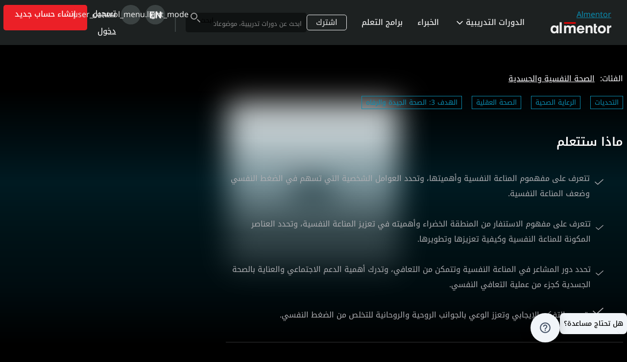

--- FILE ---
content_type: text/html; charset=utf-8
request_url: https://www.almentor.net/courses/Psychological-Immunity
body_size: 45375
content:
<!DOCTYPE html><html lang="en" data-beasties-container><head>
  <meta charset="utf-8">
  <title>كورس 	 المناعة النفسية	 | almentor</title>
  <base href="/">
  <meta charset="UTF-8">
  <meta name="viewport" content="width=device-width, user-scalable=no, initial-scale=1.0, maximum-scale=1.0, minimum-scale=1.0">
  <meta http-equiv="X-UA-Compatible" content="ie=edge">
  <meta name="facebook-domain-verification" content="izz0cofiwdqwu7zijnnjetqgw9sfol">
  <link rel="icon" type="image/x-icon" href="favicon.ico">
  <link rel="preconnect" href="https://fonts.googleapis.com">
  <link rel="preconnect" href="https://fonts.gstatic.com" crossorigin>
  <style>@font-face{font-family:'Inter';font-style:italic;font-weight:100 900;font-display:swap;src:url(https://fonts.gstatic.com/s/inter/v20/UcCm3FwrK3iLTcvnUwkT9nA2.woff2) format('woff2');unicode-range:U+0460-052F, U+1C80-1C8A, U+20B4, U+2DE0-2DFF, U+A640-A69F, U+FE2E-FE2F;}@font-face{font-family:'Inter';font-style:italic;font-weight:100 900;font-display:swap;src:url(https://fonts.gstatic.com/s/inter/v20/UcCm3FwrK3iLTcvnUwAT9nA2.woff2) format('woff2');unicode-range:U+0301, U+0400-045F, U+0490-0491, U+04B0-04B1, U+2116;}@font-face{font-family:'Inter';font-style:italic;font-weight:100 900;font-display:swap;src:url(https://fonts.gstatic.com/s/inter/v20/UcCm3FwrK3iLTcvnUwgT9nA2.woff2) format('woff2');unicode-range:U+1F00-1FFF;}@font-face{font-family:'Inter';font-style:italic;font-weight:100 900;font-display:swap;src:url(https://fonts.gstatic.com/s/inter/v20/UcCm3FwrK3iLTcvnUwcT9nA2.woff2) format('woff2');unicode-range:U+0370-0377, U+037A-037F, U+0384-038A, U+038C, U+038E-03A1, U+03A3-03FF;}@font-face{font-family:'Inter';font-style:italic;font-weight:100 900;font-display:swap;src:url(https://fonts.gstatic.com/s/inter/v20/UcCm3FwrK3iLTcvnUwsT9nA2.woff2) format('woff2');unicode-range:U+0102-0103, U+0110-0111, U+0128-0129, U+0168-0169, U+01A0-01A1, U+01AF-01B0, U+0300-0301, U+0303-0304, U+0308-0309, U+0323, U+0329, U+1EA0-1EF9, U+20AB;}@font-face{font-family:'Inter';font-style:italic;font-weight:100 900;font-display:swap;src:url(https://fonts.gstatic.com/s/inter/v20/UcCm3FwrK3iLTcvnUwoT9nA2.woff2) format('woff2');unicode-range:U+0100-02BA, U+02BD-02C5, U+02C7-02CC, U+02CE-02D7, U+02DD-02FF, U+0304, U+0308, U+0329, U+1D00-1DBF, U+1E00-1E9F, U+1EF2-1EFF, U+2020, U+20A0-20AB, U+20AD-20C0, U+2113, U+2C60-2C7F, U+A720-A7FF;}@font-face{font-family:'Inter';font-style:italic;font-weight:100 900;font-display:swap;src:url(https://fonts.gstatic.com/s/inter/v20/UcCm3FwrK3iLTcvnUwQT9g.woff2) format('woff2');unicode-range:U+0000-00FF, U+0131, U+0152-0153, U+02BB-02BC, U+02C6, U+02DA, U+02DC, U+0304, U+0308, U+0329, U+2000-206F, U+20AC, U+2122, U+2191, U+2193, U+2212, U+2215, U+FEFF, U+FFFD;}@font-face{font-family:'Inter';font-style:normal;font-weight:100 900;font-display:swap;src:url(https://fonts.gstatic.com/s/inter/v20/UcCo3FwrK3iLTcvvYwYL8g.woff2) format('woff2');unicode-range:U+0460-052F, U+1C80-1C8A, U+20B4, U+2DE0-2DFF, U+A640-A69F, U+FE2E-FE2F;}@font-face{font-family:'Inter';font-style:normal;font-weight:100 900;font-display:swap;src:url(https://fonts.gstatic.com/s/inter/v20/UcCo3FwrK3iLTcvmYwYL8g.woff2) format('woff2');unicode-range:U+0301, U+0400-045F, U+0490-0491, U+04B0-04B1, U+2116;}@font-face{font-family:'Inter';font-style:normal;font-weight:100 900;font-display:swap;src:url(https://fonts.gstatic.com/s/inter/v20/UcCo3FwrK3iLTcvuYwYL8g.woff2) format('woff2');unicode-range:U+1F00-1FFF;}@font-face{font-family:'Inter';font-style:normal;font-weight:100 900;font-display:swap;src:url(https://fonts.gstatic.com/s/inter/v20/UcCo3FwrK3iLTcvhYwYL8g.woff2) format('woff2');unicode-range:U+0370-0377, U+037A-037F, U+0384-038A, U+038C, U+038E-03A1, U+03A3-03FF;}@font-face{font-family:'Inter';font-style:normal;font-weight:100 900;font-display:swap;src:url(https://fonts.gstatic.com/s/inter/v20/UcCo3FwrK3iLTcvtYwYL8g.woff2) format('woff2');unicode-range:U+0102-0103, U+0110-0111, U+0128-0129, U+0168-0169, U+01A0-01A1, U+01AF-01B0, U+0300-0301, U+0303-0304, U+0308-0309, U+0323, U+0329, U+1EA0-1EF9, U+20AB;}@font-face{font-family:'Inter';font-style:normal;font-weight:100 900;font-display:swap;src:url(https://fonts.gstatic.com/s/inter/v20/UcCo3FwrK3iLTcvsYwYL8g.woff2) format('woff2');unicode-range:U+0100-02BA, U+02BD-02C5, U+02C7-02CC, U+02CE-02D7, U+02DD-02FF, U+0304, U+0308, U+0329, U+1D00-1DBF, U+1E00-1E9F, U+1EF2-1EFF, U+2020, U+20A0-20AB, U+20AD-20C0, U+2113, U+2C60-2C7F, U+A720-A7FF;}@font-face{font-family:'Inter';font-style:normal;font-weight:100 900;font-display:swap;src:url(https://fonts.gstatic.com/s/inter/v20/UcCo3FwrK3iLTcviYwY.woff2) format('woff2');unicode-range:U+0000-00FF, U+0131, U+0152-0153, U+02BB-02BC, U+02C6, U+02DA, U+02DC, U+0304, U+0308, U+0329, U+2000-206F, U+20AC, U+2122, U+2191, U+2193, U+2212, U+2215, U+FEFF, U+FFFD;}@font-face{font-family:'Noto Kufi Arabic';font-style:normal;font-weight:100 900;font-display:swap;src:url(https://fonts.gstatic.com/s/notokufiarabic/v27/CSRk4ydQnPyaDxEXLFF6LZVLKrodrOYFFlKp.woff2) format('woff2');unicode-range:U+0600-06FF, U+0750-077F, U+0870-088E, U+0890-0891, U+0897-08E1, U+08E3-08FF, U+200C-200E, U+2010-2011, U+204F, U+2E41, U+FB50-FDFF, U+FE70-FE74, U+FE76-FEFC, U+102E0-102FB, U+10E60-10E7E, U+10EC2-10EC4, U+10EFC-10EFF, U+1EE00-1EE03, U+1EE05-1EE1F, U+1EE21-1EE22, U+1EE24, U+1EE27, U+1EE29-1EE32, U+1EE34-1EE37, U+1EE39, U+1EE3B, U+1EE42, U+1EE47, U+1EE49, U+1EE4B, U+1EE4D-1EE4F, U+1EE51-1EE52, U+1EE54, U+1EE57, U+1EE59, U+1EE5B, U+1EE5D, U+1EE5F, U+1EE61-1EE62, U+1EE64, U+1EE67-1EE6A, U+1EE6C-1EE72, U+1EE74-1EE77, U+1EE79-1EE7C, U+1EE7E, U+1EE80-1EE89, U+1EE8B-1EE9B, U+1EEA1-1EEA3, U+1EEA5-1EEA9, U+1EEAB-1EEBB, U+1EEF0-1EEF1;}@font-face{font-family:'Noto Kufi Arabic';font-style:normal;font-weight:100 900;font-display:swap;src:url(https://fonts.gstatic.com/s/notokufiarabic/v27/CSRk4ydQnPyaDxEXLFF6LZVLKrodrJ8FFlKp.woff2) format('woff2');unicode-range:U+0302-0303, U+0305, U+0307-0308, U+0310, U+0312, U+0315, U+031A, U+0326-0327, U+032C, U+032F-0330, U+0332-0333, U+0338, U+033A, U+0346, U+034D, U+0391-03A1, U+03A3-03A9, U+03B1-03C9, U+03D1, U+03D5-03D6, U+03F0-03F1, U+03F4-03F5, U+2016-2017, U+2034-2038, U+203C, U+2040, U+2043, U+2047, U+2050, U+2057, U+205F, U+2070-2071, U+2074-208E, U+2090-209C, U+20D0-20DC, U+20E1, U+20E5-20EF, U+2100-2112, U+2114-2115, U+2117-2121, U+2123-214F, U+2190, U+2192, U+2194-21AE, U+21B0-21E5, U+21F1-21F2, U+21F4-2211, U+2213-2214, U+2216-22FF, U+2308-230B, U+2310, U+2319, U+231C-2321, U+2336-237A, U+237C, U+2395, U+239B-23B7, U+23D0, U+23DC-23E1, U+2474-2475, U+25AF, U+25B3, U+25B7, U+25BD, U+25C1, U+25CA, U+25CC, U+25FB, U+266D-266F, U+27C0-27FF, U+2900-2AFF, U+2B0E-2B11, U+2B30-2B4C, U+2BFE, U+3030, U+FF5B, U+FF5D, U+1D400-1D7FF, U+1EE00-1EEFF;}@font-face{font-family:'Noto Kufi Arabic';font-style:normal;font-weight:100 900;font-display:swap;src:url(https://fonts.gstatic.com/s/notokufiarabic/v27/CSRk4ydQnPyaDxEXLFF6LZVLKrodrI0FFlKp.woff2) format('woff2');unicode-range:U+0001-000C, U+000E-001F, U+007F-009F, U+20DD-20E0, U+20E2-20E4, U+2150-218F, U+2190, U+2192, U+2194-2199, U+21AF, U+21E6-21F0, U+21F3, U+2218-2219, U+2299, U+22C4-22C6, U+2300-243F, U+2440-244A, U+2460-24FF, U+25A0-27BF, U+2800-28FF, U+2921-2922, U+2981, U+29BF, U+29EB, U+2B00-2BFF, U+4DC0-4DFF, U+FFF9-FFFB, U+10140-1018E, U+10190-1019C, U+101A0, U+101D0-101FD, U+102E0-102FB, U+10E60-10E7E, U+1D2C0-1D2D3, U+1D2E0-1D37F, U+1F000-1F0FF, U+1F100-1F1AD, U+1F1E6-1F1FF, U+1F30D-1F30F, U+1F315, U+1F31C, U+1F31E, U+1F320-1F32C, U+1F336, U+1F378, U+1F37D, U+1F382, U+1F393-1F39F, U+1F3A7-1F3A8, U+1F3AC-1F3AF, U+1F3C2, U+1F3C4-1F3C6, U+1F3CA-1F3CE, U+1F3D4-1F3E0, U+1F3ED, U+1F3F1-1F3F3, U+1F3F5-1F3F7, U+1F408, U+1F415, U+1F41F, U+1F426, U+1F43F, U+1F441-1F442, U+1F444, U+1F446-1F449, U+1F44C-1F44E, U+1F453, U+1F46A, U+1F47D, U+1F4A3, U+1F4B0, U+1F4B3, U+1F4B9, U+1F4BB, U+1F4BF, U+1F4C8-1F4CB, U+1F4D6, U+1F4DA, U+1F4DF, U+1F4E3-1F4E6, U+1F4EA-1F4ED, U+1F4F7, U+1F4F9-1F4FB, U+1F4FD-1F4FE, U+1F503, U+1F507-1F50B, U+1F50D, U+1F512-1F513, U+1F53E-1F54A, U+1F54F-1F5FA, U+1F610, U+1F650-1F67F, U+1F687, U+1F68D, U+1F691, U+1F694, U+1F698, U+1F6AD, U+1F6B2, U+1F6B9-1F6BA, U+1F6BC, U+1F6C6-1F6CF, U+1F6D3-1F6D7, U+1F6E0-1F6EA, U+1F6F0-1F6F3, U+1F6F7-1F6FC, U+1F700-1F7FF, U+1F800-1F80B, U+1F810-1F847, U+1F850-1F859, U+1F860-1F887, U+1F890-1F8AD, U+1F8B0-1F8BB, U+1F8C0-1F8C1, U+1F900-1F90B, U+1F93B, U+1F946, U+1F984, U+1F996, U+1F9E9, U+1FA00-1FA6F, U+1FA70-1FA7C, U+1FA80-1FA89, U+1FA8F-1FAC6, U+1FACE-1FADC, U+1FADF-1FAE9, U+1FAF0-1FAF8, U+1FB00-1FBFF;}@font-face{font-family:'Noto Kufi Arabic';font-style:normal;font-weight:100 900;font-display:swap;src:url(https://fonts.gstatic.com/s/notokufiarabic/v27/CSRk4ydQnPyaDxEXLFF6LZVLKrodrO0FFlKp.woff2) format('woff2');unicode-range:U+0100-02BA, U+02BD-02C5, U+02C7-02CC, U+02CE-02D7, U+02DD-02FF, U+0304, U+0308, U+0329, U+1D00-1DBF, U+1E00-1E9F, U+1EF2-1EFF, U+2020, U+20A0-20AB, U+20AD-20C0, U+2113, U+2C60-2C7F, U+A720-A7FF;}@font-face{font-family:'Noto Kufi Arabic';font-style:normal;font-weight:100 900;font-display:swap;src:url(https://fonts.gstatic.com/s/notokufiarabic/v27/CSRk4ydQnPyaDxEXLFF6LZVLKrodrOMFFg.woff2) format('woff2');unicode-range:U+0000-00FF, U+0131, U+0152-0153, U+02BB-02BC, U+02C6, U+02DA, U+02DC, U+0304, U+0308, U+0329, U+2000-206F, U+20AC, U+2122, U+2191, U+2193, U+2212, U+2215, U+FEFF, U+FFFD;}</style>
  <style>@font-face{font-family:'Material Icons';font-style:normal;font-weight:400;src:url(https://fonts.gstatic.com/s/materialicons/v145/flUhRq6tzZclQEJ-Vdg-IuiaDsNc.woff2) format('woff2');}.material-icons{font-family:'Material Icons';font-weight:normal;font-style:normal;font-size:24px;line-height:1;letter-spacing:normal;text-transform:none;display:inline-block;white-space:nowrap;word-wrap:normal;direction:ltr;-webkit-font-feature-settings:'liga';-webkit-font-smoothing:antialiased;}</style>
  <link rel="preconnect" href="https://cdn-share.almentor.net">
<link rel="stylesheet" href="https://www.almentor.net/styles-XQF3YPAD.css"><style ng-app-id="almentor-anonymous">.app-container[_ngcontent-almentor-anonymous-c2158033304]{min-height:100vh;width:100%;max-width:100%;display:flex;flex-direction:column;overflow-x:hidden}</style><style ng-app-id="almentor-anonymous">.app-container[_ngcontent-almentor-anonymous-c2267322741]{--user-profile-card-background-color: var(--metal-500);--mobile-side-menu-background-color: var(--dark-800);min-height:100vh;width:100%;max-width:100%;display:flex;flex-direction:column;margin-top:calc(60px + var(--current-global-banner-height))}.light[_nghost-almentor-anonymous-c2267322741]   .app-container[_ngcontent-almentor-anonymous-c2267322741], .light   [_nghost-almentor-anonymous-c2267322741]   .app-container[_ngcontent-almentor-anonymous-c2267322741]{--user-profile-card-background-color: var(--white);--mobile-side-menu-background-color: var(--white)}.app-container.course-viewer-margin[_ngcontent-almentor-anonymous-c2267322741]{margin-top:var(--current-global-banner-height)}@media (max-width: 991px){.app-container.mobile-ribbon[_ngcontent-almentor-anonymous-c2267322741]{margin-top:240px!important}}@media (max-width: 991px){.app-container.menu-opened-mobile-ribbon[_ngcontent-almentor-anonymous-c2267322741]{margin-top:160px!important}}.app-container[_ngcontent-almentor-anonymous-c2267322741]   .app-announcement-bg[_ngcontent-almentor-anonymous-c2267322741]{background-color:unset!important;margin-top:60px!important}.app-container[_ngcontent-almentor-anonymous-c2267322741]   .app-announcement-space[_ngcontent-almentor-anonymous-c2267322741]{margin-top:40px}@media (max-width: 991px){.app-container[_ngcontent-almentor-anonymous-c2267322741]{margin-top:calc(56px + var(--current-global-banner-height))}}.app-container__mobile-side-menu[_ngcontent-almentor-anonymous-c2267322741]{width:100%;height:100vh;max-height:100vh}.app-container__mobile-side-menu__grace-period[_ngcontent-almentor-anonymous-c2267322741]{margin-top:60px}.app-container__mobile-side-menu__opened[_ngcontent-almentor-anonymous-c2267322741]{background:var(--mobile-side-menu-background-color)!important}.app-container__mobile-side-menu__opened__profile[_ngcontent-almentor-anonymous-c2267322741]{background:var(--user-profile-card-background-color)!important}.app-container__mobile-side-menu__drawer-container[_ngcontent-almentor-anonymous-c2267322741]{background-color:transparent!important;color:var(--white-text-color)!important}  .app-container__mobile-side-menu__drawer-container .mat-drawer-content{overflow-x:hidden}.app-container__mobile-side-menu__drawer-sidenav[_ngcontent-almentor-anonymous-c2267322741]{width:100%}  .app-container__mobile-side-menu__drawer-sidenav .mat-drawer-inner-container{overflow:hidden;background-color:var(--mobile-side-menu-background-color)!important}.app-container__mobile-side-menu__drawer-sidenav-profile-menu[_ngcontent-almentor-anonymous-c2267322741]{width:100%;height:100%;padding:30px 40px 0;background-color:var(--user-profile-card-background-color)}@media (max-width: 375px){.app-container__mobile-side-menu__drawer-sidenav-profile-menu[_ngcontent-almentor-anonymous-c2267322741]{overflow-y:scroll}}</style><style ng-app-id="almentor-anonymous">.support-button-container[_ngcontent-almentor-anonymous-c3407037444]{position:fixed;bottom:20px;inset-inline-end:20px;display:flex;align-items:flex-start;gap:8px;z-index:999}.support-button[_ngcontent-almentor-anonymous-c3407037444]{--mat-progress-spinner-active-indicator-color: var(--red-500);width:60px;height:60px;display:flex;align-items:center;justify-content:center;background-color:#fac9cb;padding:10px;border:unset;border-radius:30px;box-shadow:0 0 25px #0003}.support-button[_ngcontent-almentor-anonymous-c3407037444]   mat-icon[_ngcontent-almentor-anonymous-c3407037444]{width:26px;height:26px;color:var(--red-500);font-size:26px;line-height:26px}.support-button-text[_ngcontent-almentor-anonymous-c3407037444]{font-size:14px;font-weight:500;background-color:#fac9cb;padding:8px;border-radius:8px;color:#000}.support-button-text[_ngcontent-almentor-anonymous-c3407037444]:before{content:"";position:absolute;bottom:18px;inset-inline-end:64px;transform:rotate(225deg);width:0;height:0;border-top:5px solid transparent;border-bottom:6px solid transparent;border-right:10px solid #fac9cb;box-shadow:-1px 1px 1px #0000000d}.support-button-spinner[_ngcontent-almentor-anonymous-c3407037444]{position:absolute;inset:0}[dir=rtl][_nghost-almentor-anonymous-c3407037444]   .support-button-text[_ngcontent-almentor-anonymous-c3407037444]:before, [dir=rtl]   [_nghost-almentor-anonymous-c3407037444]   .support-button-text[_ngcontent-almentor-anonymous-c3407037444]:before{transform:rotate(315deg)}@media (min-width: 769px){.support-button[_ngcontent-almentor-anonymous-c3407037444]{--mat-progress-spinner-active-indicator-color: #475569}.support-button[_ngcontent-almentor-anonymous-c3407037444]   mat-icon[_ngcontent-almentor-anonymous-c3407037444]{color:#475569}.support-button[_ngcontent-almentor-anonymous-c3407037444], .support-button-text[_ngcontent-almentor-anonymous-c3407037444]{background-color:#f1f5f9}.support-button-text[_ngcontent-almentor-anonymous-c3407037444]:before{border-right-color:#f1f5f9}}</style><style ng-app-id="almentor-anonymous">.footer[_ngcontent-almentor-anonymous-c1102875698]{--footer-upper-background: var(--metal-500);--footer-upper-logo: #fff;--footer-upper-text-color: var(--white-300);--footer-upper-title-color: var(--white-700);--footer-upper-button-color: var(--red-200);--footer-upper-button-hover-color: var(--metal-500);--footer-bottom-background: var(--dark-500);--footer-bottom-text-color: var(--white-700);--footer-bottom-social-icons-color: var(--white-500);--footer-bottom-help-center-text-color: var(--blue-500)}  .light .footer{--footer-upper-background: var(--white-400);--footer-upper-logo: #000;--footer-upper-text-color: var(--dark-700);--footer-upper-title-color: var(--dark-700);--footer-upper-button-color: var(--red-500);--footer-upper-button-hover-color: #fff;--footer-bottom-background: var(--white-600);--footer-bottom-text-color: #000;--footer-bottom-social-icons-color: #000}.footer[_ngcontent-almentor-anonymous-c1102875698]{background:var(--footer-upper-background);color:var(--footer-upper-text-color);width:100%}</style><style ng-app-id="almentor-anonymous">.ui-loader-container__logo-container[_ngcontent-almentor-anonymous-c2716818680]{display:flex;justify-content:center;align-items:center}.ui-loader-container__logo-container#master-ui-loader[_ngcontent-almentor-anonymous-c2716818680]{width:90px;height:54px;animation:_ngcontent-almentor-anonymous-c2716818680_logoAnimationBounce 1.75s cubic-bezier(.28,.84,.42,1) infinite}.ui-loader-container__logos[_ngcontent-almentor-anonymous-c2716818680]{max-width:250px;margin:0 auto;display:flex;justify-content:flex-start;align-items:center;transform:scale(2.5)}.ui-loader-container__logo[_ngcontent-almentor-anonymous-c2716818680]{fill:#fff;width:45px;height:27px;transform:scale(3.5)}  .light .ui-loader-container__logo{fill:#000}.ui-loader-container__logo-almentor[_ngcontent-almentor-anonymous-c2716818680]{width:25px;height:27px;transform:scale(.3) translateY(-25px) translate(80px);animation:_ngcontent-almentor-anonymous-c2716818680_cartAnimationLogo 1.5s cubic-bezier(.18,.89,.32,1.28)}.ui-loader-container__logo-cart[_ngcontent-almentor-anonymous-c2716818680]{width:22px;height:22px;transform:rotateY(180deg)}  #add-cart-loader .ngx-position-absolute,   #add-cart-loader .ngx-position-absolute>.ngx-foreground-spinner,   #add-cart-loader .ngx-position-absolute>.ngx-loading-logo,   #add-cart-loader .ngx-position-absolute>.ngx-loading-text{position:fixed!important}  .ngx-overlay{background-color:transparent!important;cursor:default!important;display:none!important}  .ngx-overlay.loading-foreground{backdrop-filter:unset!important;-webkit-backdrop-filter:unset!important}@keyframes _ngcontent-almentor-anonymous-c2716818680_logoAnimationRotate{0%{transform:rotate(0)}to{transform:rotate(360deg)}}@keyframes _ngcontent-almentor-anonymous-c2716818680_logoAnimationBounce{0%{transform:scale(1) translateY(0)}10%{transform:scale(1.1,.9) translateY(0)}30%{transform:scale(.9,1.1) translateY(-100px)}50%{transform:scale(1.05,.95) translateY(0)}57%{transform:scale(1) translateY(-7px)}64%{transform:scale(1) translateY(0)}to{transform:scale(1) translateY(0)}}@keyframes _ngcontent-almentor-anonymous-c2716818680_cartAnimationLogo{0%{transform:scale(1) translateY(-100px) translate(20px)}to{transform:scale(.3) translateY(-25px) translate(80px)}}</style><style ng-app-id="almentor-anonymous">.mat-drawer-container{position:relative;z-index:1;color:var(--mat-sidenav-content-text-color, var(--mat-sys-on-background));background-color:var(--mat-sidenav-content-background-color, var(--mat-sys-background));box-sizing:border-box;display:block;overflow:hidden}.mat-drawer-container[fullscreen]{top:0;left:0;right:0;bottom:0;position:absolute}.mat-drawer-container[fullscreen].mat-drawer-container-has-open{overflow:hidden}.mat-drawer-container.mat-drawer-container-explicit-backdrop .mat-drawer-side{z-index:3}.mat-drawer-container.ng-animate-disabled .mat-drawer-backdrop,.mat-drawer-container.ng-animate-disabled .mat-drawer-content,.ng-animate-disabled .mat-drawer-container .mat-drawer-backdrop,.ng-animate-disabled .mat-drawer-container .mat-drawer-content{transition:none}.mat-drawer-backdrop{top:0;left:0;right:0;bottom:0;position:absolute;display:block;z-index:3;visibility:hidden}.mat-drawer-backdrop.mat-drawer-shown{visibility:visible;background-color:var(--mat-sidenav-scrim-color, color-mix(in srgb, var(--mat-sys-neutral-variant20) 40%, transparent))}.mat-drawer-transition .mat-drawer-backdrop{transition-duration:400ms;transition-timing-function:cubic-bezier(0.25, 0.8, 0.25, 1);transition-property:background-color,visibility}@media(forced-colors: active){.mat-drawer-backdrop{opacity:.5}}.mat-drawer-content{position:relative;z-index:1;display:block;height:100%;overflow:auto}.mat-drawer-content.mat-drawer-content-hidden{opacity:0}.mat-drawer-transition .mat-drawer-content{transition-duration:400ms;transition-timing-function:cubic-bezier(0.25, 0.8, 0.25, 1);transition-property:transform,margin-left,margin-right}.mat-drawer{position:relative;z-index:4;color:var(--mat-sidenav-container-text-color, var(--mat-sys-on-surface-variant));box-shadow:var(--mat-sidenav-container-elevation-shadow, none);background-color:var(--mat-sidenav-container-background-color, var(--mat-sys-surface));border-top-right-radius:var(--mat-sidenav-container-shape, var(--mat-sys-corner-large));border-bottom-right-radius:var(--mat-sidenav-container-shape, var(--mat-sys-corner-large));width:var(--mat-sidenav-container-width, 360px);display:block;position:absolute;top:0;bottom:0;z-index:3;outline:0;box-sizing:border-box;overflow-y:auto;transform:translate3d(-100%, 0, 0)}@media(forced-colors: active){.mat-drawer,[dir=rtl] .mat-drawer.mat-drawer-end{border-right:solid 1px currentColor}}@media(forced-colors: active){[dir=rtl] .mat-drawer,.mat-drawer.mat-drawer-end{border-left:solid 1px currentColor;border-right:none}}.mat-drawer.mat-drawer-side{z-index:2}.mat-drawer.mat-drawer-end{right:0;transform:translate3d(100%, 0, 0);border-top-left-radius:var(--mat-sidenav-container-shape, var(--mat-sys-corner-large));border-bottom-left-radius:var(--mat-sidenav-container-shape, var(--mat-sys-corner-large));border-top-right-radius:0;border-bottom-right-radius:0}[dir=rtl] .mat-drawer{border-top-left-radius:var(--mat-sidenav-container-shape, var(--mat-sys-corner-large));border-bottom-left-radius:var(--mat-sidenav-container-shape, var(--mat-sys-corner-large));border-top-right-radius:0;border-bottom-right-radius:0;transform:translate3d(100%, 0, 0)}[dir=rtl] .mat-drawer.mat-drawer-end{border-top-right-radius:var(--mat-sidenav-container-shape, var(--mat-sys-corner-large));border-bottom-right-radius:var(--mat-sidenav-container-shape, var(--mat-sys-corner-large));border-top-left-radius:0;border-bottom-left-radius:0;left:0;right:auto;transform:translate3d(-100%, 0, 0)}.mat-drawer-transition .mat-drawer{transition:transform 400ms cubic-bezier(0.25, 0.8, 0.25, 1)}.mat-drawer:not(.mat-drawer-opened):not(.mat-drawer-animating){visibility:hidden;box-shadow:none}.mat-drawer:not(.mat-drawer-opened):not(.mat-drawer-animating) .mat-drawer-inner-container{display:none}.mat-drawer.mat-drawer-opened.mat-drawer-opened{transform:none}.mat-drawer-side{box-shadow:none;border-right-color:var(--mat-sidenav-container-divider-color, transparent);border-right-width:1px;border-right-style:solid}.mat-drawer-side.mat-drawer-end{border-left-color:var(--mat-sidenav-container-divider-color, transparent);border-left-width:1px;border-left-style:solid;border-right:none}[dir=rtl] .mat-drawer-side{border-left-color:var(--mat-sidenav-container-divider-color, transparent);border-left-width:1px;border-left-style:solid;border-right:none}[dir=rtl] .mat-drawer-side.mat-drawer-end{border-right-color:var(--mat-sidenav-container-divider-color, transparent);border-right-width:1px;border-right-style:solid;border-left:none}.mat-drawer-inner-container{width:100%;height:100%;overflow:auto}.mat-sidenav-fixed{position:fixed}
</style><style ng-app-id="almentor-anonymous">.cdk-visually-hidden{border:0;clip:rect(0 0 0 0);height:1px;margin:-1px;overflow:hidden;padding:0;position:absolute;width:1px;white-space:nowrap;outline:0;-webkit-appearance:none;-moz-appearance:none;left:0}[dir=rtl] .cdk-visually-hidden{left:auto;right:0}
</style><style ng-app-id="almentor-anonymous">[_nghost-almentor-anonymous-c3662721970]{display:block;position:fixed;top:0;z-index:999;width:100%}</style><style ng-app-id="almentor-anonymous">[_nghost-almentor-anonymous-c1110622278]{width:100%;display:block}</style><style ng-app-id="almentor-anonymous">.footer-bottom[_ngcontent-almentor-anonymous-c3445273185]{background:var(--footer-bottom-background);color:var(--footer-bottom-text-color);padding:15px 10px;font-size:10px;text-align:center}.footer-bottom__container[_ngcontent-almentor-anonymous-c3445273185]{display:flex;justify-content:center}@media (max-width: 901px){.footer-bottom__container[_ngcontent-almentor-anonymous-c3445273185]{flex-direction:column}}.footer-bottom__container[_ngcontent-almentor-anonymous-c3445273185]   .sub-footer-items[_ngcontent-almentor-anonymous-c3445273185]{display:flex;justify-content:center}@media (min-width: 900px){.footer-bottom__container[_ngcontent-almentor-anonymous-c3445273185]   .sub-footer-items[_ngcontent-almentor-anonymous-c3445273185]{width:100%;justify-content:center}}.footer-bottom__container[_ngcontent-almentor-anonymous-c3445273185]   .sub-footer-items[_ngcontent-almentor-anonymous-c3445273185]   .sub-footer-item[_ngcontent-almentor-anonymous-c3445273185]{padding:0 10px}@media (max-width: 500px){.footer-bottom__container[_ngcontent-almentor-anonymous-c3445273185]   .sub-footer-items[_ngcontent-almentor-anonymous-c3445273185]   .sub-footer-item[_ngcontent-almentor-anonymous-c3445273185]{font-size:10px}}.footer-bottom[_ngcontent-almentor-anonymous-c3445273185]   a[_ngcontent-almentor-anonymous-c3445273185]{color:var(--footer-bottom-text-color)}@media (max-width: 500px){.footer-bottom[_ngcontent-almentor-anonymous-c3445273185]   a[_ngcontent-almentor-anonymous-c3445273185]{font-size:10px}}.footer-bottom[_ngcontent-almentor-anonymous-c3445273185]   .help-center[_ngcontent-almentor-anonymous-c3445273185]{text-decoration:underline;color:var(--footer-bottom-help-center-text-color)}@media (min-width: 700px){.footer-bottom[_ngcontent-almentor-anonymous-c3445273185]{font-size:14px;text-align:start;padding:24px 64px}.footer-bottom[_ngcontent-almentor-anonymous-c3445273185]   ul[_ngcontent-almentor-anonymous-c3445273185]{justify-content:flex-end;margin-top:0}}  [dir=rtl] .footer-bottom__container{padding:0 75px}</style><style ng-app-id="almentor-anonymous">.ngx-progress-bar[_ngcontent-almentor-anonymous-c2643326188]{position:fixed;top:0;left:0;width:100%;height:3px;z-index:99999!important;display:none;color:#00acc1;overflow:hidden}.ngx-progress-bar.loading-foreground[_ngcontent-almentor-anonymous-c2643326188], .ngx-progress-bar.foreground-closing[_ngcontent-almentor-anonymous-c2643326188]{display:block}.ngx-progress-bar.foreground-closing[_ngcontent-almentor-anonymous-c2643326188]{opacity:0!important;transition:opacity .5s ease-out .5s}.ngx-progress-bar.fast-closing[_ngcontent-almentor-anonymous-c2643326188]{transition:opacity .3s ease-out .3s!important}.ngx-progress-bar[_ngcontent-almentor-anonymous-c2643326188]:before, .ngx-progress-bar[_ngcontent-almentor-anonymous-c2643326188]:after{background-color:currentColor;content:"";display:block;width:100%;height:100%;position:absolute;top:0}.ngx-progress-bar-ltr[_ngcontent-almentor-anonymous-c2643326188]:before{transform:translate3d(-100%,0,0)}.ngx-progress-bar-ltr[_ngcontent-almentor-anonymous-c2643326188]:after{animation:_ngcontent-almentor-anonymous-c2643326188_progressBar-slide-ltr 12s ease-out 0s 1 normal;transform:translate3d(-5%,0,0)}.ngx-progress-bar-rtl[_ngcontent-almentor-anonymous-c2643326188]:before{transform:translate3d(100%,0,0)}.ngx-progress-bar-rtl[_ngcontent-almentor-anonymous-c2643326188]:after{animation:_ngcontent-almentor-anonymous-c2643326188_progressBar-slide-rtl 12s ease-out 0s 1 normal;transform:translate3d(5%,0,0)}.foreground-closing.ngx-progress-bar-ltr[_ngcontent-almentor-anonymous-c2643326188]:before{animation:_ngcontent-almentor-anonymous-c2643326188_progressBar-slide-complete-ltr 1s ease-out 0s 1;transform:translateZ(0)}.fast-closing.ngx-progress-bar-ltr[_ngcontent-almentor-anonymous-c2643326188]:before{animation:_ngcontent-almentor-anonymous-c2643326188_progressBar-slide-complete-ltr .6s ease-out 0s 1!important}.foreground-closing.ngx-progress-bar-rtl[_ngcontent-almentor-anonymous-c2643326188]:before{animation:_ngcontent-almentor-anonymous-c2643326188_progressBar-slide-complete-rtl 1s ease-out 0s 1;transform:translateZ(0)}.fast-closing.ngx-progress-bar-rtl[_ngcontent-almentor-anonymous-c2643326188]:before{animation:_ngcontent-almentor-anonymous-c2643326188_progressBar-slide-complete-rtl .6s ease-out 0s 1!important}@keyframes _ngcontent-almentor-anonymous-c2643326188_progressBar-slide-ltr{0%{transform:translate3d(-100%,0,0)}to{transform:translate3d(-5%,0,0)}}@keyframes _ngcontent-almentor-anonymous-c2643326188_progressBar-slide-rtl{0%{transform:translate3d(100%,0,0)}to{transform:translate3d(5%,0,0)}}@keyframes _ngcontent-almentor-anonymous-c2643326188_progressBar-slide-complete-ltr{0%{transform:translate3d(-75%,0,0)}50%{transform:translateZ(0)}}@keyframes _ngcontent-almentor-anonymous-c2643326188_progressBar-slide-complete-rtl{0%{transform:translate3d(75%,0,0)}50%{transform:translateZ(0)}}.ngx-overlay[_ngcontent-almentor-anonymous-c2643326188]{position:fixed;top:0;left:0;width:100%;height:100%;z-index:99998!important;background-color:#282828cc;cursor:progress;display:none}.ngx-overlay.loading-foreground[_ngcontent-almentor-anonymous-c2643326188], .ngx-overlay.foreground-closing[_ngcontent-almentor-anonymous-c2643326188]{display:block}.ngx-overlay.foreground-closing[_ngcontent-almentor-anonymous-c2643326188]{opacity:0!important;transition:opacity .5s ease-out .5s}.ngx-overlay.fast-closing[_ngcontent-almentor-anonymous-c2643326188]{transition:opacity .3s ease-out .3s!important}.ngx-overlay[_ngcontent-almentor-anonymous-c2643326188] > .ngx-foreground-spinner[_ngcontent-almentor-anonymous-c2643326188]{position:fixed;width:60px;height:60px;margin:0;color:#00acc1}.ngx-overlay[_ngcontent-almentor-anonymous-c2643326188] > .ngx-loading-logo[_ngcontent-almentor-anonymous-c2643326188]{position:fixed;margin:0;width:120px;height:120px}.ngx-overlay[_ngcontent-almentor-anonymous-c2643326188] > .ngx-loading-text[_ngcontent-almentor-anonymous-c2643326188]{position:fixed;margin:0;font-family:sans-serif;font-weight:400;font-size:1.2em;color:#fff}.ngx-background-spinner[_ngcontent-almentor-anonymous-c2643326188]{position:fixed;z-index:99997!important;width:60px;height:60px;margin:0;color:#00acc1;opacity:.6;display:none}.ngx-background-spinner.loading-background[_ngcontent-almentor-anonymous-c2643326188], .ngx-background-spinner.background-closing[_ngcontent-almentor-anonymous-c2643326188]{display:block}.ngx-background-spinner.background-closing[_ngcontent-almentor-anonymous-c2643326188]{opacity:0!important;transition:opacity .7s ease-out}.ngx-background-spinner.fast-closing[_ngcontent-almentor-anonymous-c2643326188]{transition:opacity .4s ease-out!important}.ngx-position-absolute[_ngcontent-almentor-anonymous-c2643326188]{position:absolute!important}.ngx-position-absolute[_ngcontent-almentor-anonymous-c2643326188] > .ngx-foreground-spinner[_ngcontent-almentor-anonymous-c2643326188], .ngx-position-absolute[_ngcontent-almentor-anonymous-c2643326188] > .ngx-loading-logo[_ngcontent-almentor-anonymous-c2643326188], .ngx-position-absolute[_ngcontent-almentor-anonymous-c2643326188] > .ngx-loading-text[_ngcontent-almentor-anonymous-c2643326188]{position:absolute!important}.ngx-position-absolute.ngx-progress-bar[_ngcontent-almentor-anonymous-c2643326188]{z-index:99996!important}.ngx-position-absolute.ngx-overlay[_ngcontent-almentor-anonymous-c2643326188]{z-index:99995!important}.ngx-position-absolute.ngx-background-spinner[_ngcontent-almentor-anonymous-c2643326188]{z-index:99994!important}.ngx-position-absolute[_ngcontent-almentor-anonymous-c2643326188]   .sk-square-jelly-box[_ngcontent-almentor-anonymous-c2643326188] > div[_ngcontent-almentor-anonymous-c2643326188]:nth-child(1){z-index:99994!important}.top-left[_ngcontent-almentor-anonymous-c2643326188]{top:30px;left:30px}.top-center[_ngcontent-almentor-anonymous-c2643326188]{top:30px;left:50%;transform:translate(-50%)}.top-right[_ngcontent-almentor-anonymous-c2643326188]{top:30px;right:30px}.center-left[_ngcontent-almentor-anonymous-c2643326188]{top:50%;left:30px;transform:translateY(-50%)}.center-center[_ngcontent-almentor-anonymous-c2643326188]{top:50%;left:50%;transform:translate(-50%,-50%)}.center-right[_ngcontent-almentor-anonymous-c2643326188]{top:50%;right:30px;transform:translateY(-50%)}.bottom-left[_ngcontent-almentor-anonymous-c2643326188]{bottom:30px;left:30px}.bottom-center[_ngcontent-almentor-anonymous-c2643326188]{bottom:30px;left:50%;transform:translate(-50%)}.bottom-right[_ngcontent-almentor-anonymous-c2643326188]{bottom:30px;right:30px}.sk-ball-scale-multiple[_ngcontent-almentor-anonymous-c2643326188], .sk-ball-scale-multiple[_ngcontent-almentor-anonymous-c2643326188] > div[_ngcontent-almentor-anonymous-c2643326188]{position:relative;box-sizing:border-box}.sk-ball-scale-multiple[_ngcontent-almentor-anonymous-c2643326188]{width:100%;height:100%;font-size:0}.sk-ball-scale-multiple[_ngcontent-almentor-anonymous-c2643326188] > div[_ngcontent-almentor-anonymous-c2643326188]{display:inline-block;float:none;background-color:currentColor;border:0 solid currentColor}.sk-ball-scale-multiple[_ngcontent-almentor-anonymous-c2643326188] > div[_ngcontent-almentor-anonymous-c2643326188]{position:absolute;top:0;left:0;width:100%;height:100%;border-radius:100%;opacity:0;animation:_ngcontent-almentor-anonymous-c2643326188_ball-scale-multiple 1s 0s linear infinite}.sk-ball-scale-multiple[_ngcontent-almentor-anonymous-c2643326188] > div[_ngcontent-almentor-anonymous-c2643326188]:nth-child(2){animation-delay:.2s}.sk-ball-scale-multiple[_ngcontent-almentor-anonymous-c2643326188] > div[_ngcontent-almentor-anonymous-c2643326188]:nth-child(3){animation-delay:.4s}@keyframes _ngcontent-almentor-anonymous-c2643326188_ball-scale-multiple{0%{opacity:0;transform:scale(0)}5%{opacity:.75}to{opacity:0;transform:scale(1)}}.sk-ball-spin[_ngcontent-almentor-anonymous-c2643326188], .sk-ball-spin[_ngcontent-almentor-anonymous-c2643326188] > div[_ngcontent-almentor-anonymous-c2643326188]{position:relative;box-sizing:border-box}.sk-ball-spin[_ngcontent-almentor-anonymous-c2643326188]{width:100%;height:100%;font-size:0}.sk-ball-spin[_ngcontent-almentor-anonymous-c2643326188] > div[_ngcontent-almentor-anonymous-c2643326188]{display:inline-block;float:none;background-color:currentColor;border:0 solid currentColor}.sk-ball-spin[_ngcontent-almentor-anonymous-c2643326188] > div[_ngcontent-almentor-anonymous-c2643326188]{position:absolute;top:50%;left:50%;width:25%;height:25%;margin-top:-12.5%;margin-left:-12.5%;border-radius:100%;animation:_ngcontent-almentor-anonymous-c2643326188_ball-spin-clockwise 1s infinite ease-in-out}.sk-ball-spin[_ngcontent-almentor-anonymous-c2643326188] > div[_ngcontent-almentor-anonymous-c2643326188]:nth-child(1){top:5%;left:50%;animation-delay:-1.125s}.sk-ball-spin[_ngcontent-almentor-anonymous-c2643326188] > div[_ngcontent-almentor-anonymous-c2643326188]:nth-child(2){top:18.1801948466%;left:81.8198051534%;animation-delay:-1.25s}.sk-ball-spin[_ngcontent-almentor-anonymous-c2643326188] > div[_ngcontent-almentor-anonymous-c2643326188]:nth-child(3){top:50%;left:95%;animation-delay:-1.375s}.sk-ball-spin[_ngcontent-almentor-anonymous-c2643326188] > div[_ngcontent-almentor-anonymous-c2643326188]:nth-child(4){top:81.8198051534%;left:81.8198051534%;animation-delay:-1.5s}.sk-ball-spin[_ngcontent-almentor-anonymous-c2643326188] > div[_ngcontent-almentor-anonymous-c2643326188]:nth-child(5){top:94.9999999966%;left:50.0000000005%;animation-delay:-1.625s}.sk-ball-spin[_ngcontent-almentor-anonymous-c2643326188] > div[_ngcontent-almentor-anonymous-c2643326188]:nth-child(6){top:81.8198046966%;left:18.1801949248%;animation-delay:-1.75s}.sk-ball-spin[_ngcontent-almentor-anonymous-c2643326188] > div[_ngcontent-almentor-anonymous-c2643326188]:nth-child(7){top:49.9999750815%;left:5.0000051215%;animation-delay:-1.875s}.sk-ball-spin[_ngcontent-almentor-anonymous-c2643326188] > div[_ngcontent-almentor-anonymous-c2643326188]:nth-child(8){top:18.179464974%;left:18.1803700518%;animation-delay:-2s}@keyframes _ngcontent-almentor-anonymous-c2643326188_ball-spin{0%,to{opacity:1;transform:scale(1)}20%{opacity:1}80%{opacity:0;transform:scale(0)}}.sk-ball-spin-clockwise[_ngcontent-almentor-anonymous-c2643326188], .sk-ball-spin-clockwise[_ngcontent-almentor-anonymous-c2643326188] > div[_ngcontent-almentor-anonymous-c2643326188]{position:relative;box-sizing:border-box}.sk-ball-spin-clockwise[_ngcontent-almentor-anonymous-c2643326188]{width:100%;height:100%;font-size:0}.sk-ball-spin-clockwise[_ngcontent-almentor-anonymous-c2643326188] > div[_ngcontent-almentor-anonymous-c2643326188]{display:inline-block;float:none;background-color:currentColor;border:0 solid currentColor}.sk-ball-spin-clockwise[_ngcontent-almentor-anonymous-c2643326188] > div[_ngcontent-almentor-anonymous-c2643326188]{position:absolute;top:50%;left:50%;width:25%;height:25%;margin-top:-12.5%;margin-left:-12.5%;border-radius:100%;animation:_ngcontent-almentor-anonymous-c2643326188_ball-spin-clockwise 1s infinite ease-in-out}.sk-ball-spin-clockwise[_ngcontent-almentor-anonymous-c2643326188] > div[_ngcontent-almentor-anonymous-c2643326188]:nth-child(1){top:5%;left:50%;animation-delay:-.875s}.sk-ball-spin-clockwise[_ngcontent-almentor-anonymous-c2643326188] > div[_ngcontent-almentor-anonymous-c2643326188]:nth-child(2){top:18.1801948466%;left:81.8198051534%;animation-delay:-.75s}.sk-ball-spin-clockwise[_ngcontent-almentor-anonymous-c2643326188] > div[_ngcontent-almentor-anonymous-c2643326188]:nth-child(3){top:50%;left:95%;animation-delay:-.625s}.sk-ball-spin-clockwise[_ngcontent-almentor-anonymous-c2643326188] > div[_ngcontent-almentor-anonymous-c2643326188]:nth-child(4){top:81.8198051534%;left:81.8198051534%;animation-delay:-.5s}.sk-ball-spin-clockwise[_ngcontent-almentor-anonymous-c2643326188] > div[_ngcontent-almentor-anonymous-c2643326188]:nth-child(5){top:94.9999999966%;left:50.0000000005%;animation-delay:-.375s}.sk-ball-spin-clockwise[_ngcontent-almentor-anonymous-c2643326188] > div[_ngcontent-almentor-anonymous-c2643326188]:nth-child(6){top:81.8198046966%;left:18.1801949248%;animation-delay:-.25s}.sk-ball-spin-clockwise[_ngcontent-almentor-anonymous-c2643326188] > div[_ngcontent-almentor-anonymous-c2643326188]:nth-child(7){top:49.9999750815%;left:5.0000051215%;animation-delay:-.125s}.sk-ball-spin-clockwise[_ngcontent-almentor-anonymous-c2643326188] > div[_ngcontent-almentor-anonymous-c2643326188]:nth-child(8){top:18.179464974%;left:18.1803700518%;animation-delay:0s}@keyframes _ngcontent-almentor-anonymous-c2643326188_ball-spin-clockwise{0%,to{opacity:1;transform:scale(1)}20%{opacity:1}80%{opacity:0;transform:scale(0)}}.sk-ball-spin-clockwise-fade-rotating[_ngcontent-almentor-anonymous-c2643326188], .sk-ball-spin-clockwise-fade-rotating[_ngcontent-almentor-anonymous-c2643326188] > div[_ngcontent-almentor-anonymous-c2643326188]{position:relative;box-sizing:border-box}.sk-ball-spin-clockwise-fade-rotating[_ngcontent-almentor-anonymous-c2643326188]{font-size:0;width:100%;height:100%;animation:_ngcontent-almentor-anonymous-c2643326188_ball-spin-clockwise-fade-rotating-rotate 6s infinite linear}.sk-ball-spin-clockwise-fade-rotating[_ngcontent-almentor-anonymous-c2643326188] > div[_ngcontent-almentor-anonymous-c2643326188]{display:inline-block;float:none;background-color:currentColor;border:0 solid currentColor}.sk-ball-spin-clockwise-fade-rotating[_ngcontent-almentor-anonymous-c2643326188] > div[_ngcontent-almentor-anonymous-c2643326188]{position:absolute;top:50%;left:50%;width:25%;height:25%;margin-top:-12.5%;margin-left:-12.5%;border-radius:100%;animation:_ngcontent-almentor-anonymous-c2643326188_ball-spin-clockwise-fade-rotating 1s infinite linear}.sk-ball-spin-clockwise-fade-rotating[_ngcontent-almentor-anonymous-c2643326188] > div[_ngcontent-almentor-anonymous-c2643326188]:nth-child(1){top:5%;left:50%;animation-delay:-.875s}.sk-ball-spin-clockwise-fade-rotating[_ngcontent-almentor-anonymous-c2643326188] > div[_ngcontent-almentor-anonymous-c2643326188]:nth-child(2){top:18.1801948466%;left:81.8198051534%;animation-delay:-.75s}.sk-ball-spin-clockwise-fade-rotating[_ngcontent-almentor-anonymous-c2643326188] > div[_ngcontent-almentor-anonymous-c2643326188]:nth-child(3){top:50%;left:95%;animation-delay:-.625s}.sk-ball-spin-clockwise-fade-rotating[_ngcontent-almentor-anonymous-c2643326188] > div[_ngcontent-almentor-anonymous-c2643326188]:nth-child(4){top:81.8198051534%;left:81.8198051534%;animation-delay:-.5s}.sk-ball-spin-clockwise-fade-rotating[_ngcontent-almentor-anonymous-c2643326188] > div[_ngcontent-almentor-anonymous-c2643326188]:nth-child(5){top:94.9999999966%;left:50.0000000005%;animation-delay:-.375s}.sk-ball-spin-clockwise-fade-rotating[_ngcontent-almentor-anonymous-c2643326188] > div[_ngcontent-almentor-anonymous-c2643326188]:nth-child(6){top:81.8198046966%;left:18.1801949248%;animation-delay:-.25s}.sk-ball-spin-clockwise-fade-rotating[_ngcontent-almentor-anonymous-c2643326188] > div[_ngcontent-almentor-anonymous-c2643326188]:nth-child(7){top:49.9999750815%;left:5.0000051215%;animation-delay:-.125s}.sk-ball-spin-clockwise-fade-rotating[_ngcontent-almentor-anonymous-c2643326188] > div[_ngcontent-almentor-anonymous-c2643326188]:nth-child(8){top:18.179464974%;left:18.1803700518%;animation-delay:0s}@keyframes _ngcontent-almentor-anonymous-c2643326188_ball-spin-clockwise-fade-rotating-rotate{to{transform:rotate(-360deg)}}@keyframes _ngcontent-almentor-anonymous-c2643326188_ball-spin-clockwise-fade-rotating{50%{opacity:.25;transform:scale(.5)}to{opacity:1;transform:scale(1)}}.sk-ball-spin-fade-rotating[_ngcontent-almentor-anonymous-c2643326188], .sk-ball-spin-fade-rotating[_ngcontent-almentor-anonymous-c2643326188] > div[_ngcontent-almentor-anonymous-c2643326188]{position:relative;box-sizing:border-box}.sk-ball-spin-fade-rotating[_ngcontent-almentor-anonymous-c2643326188]{width:100%;height:100%;font-size:0;animation:_ngcontent-almentor-anonymous-c2643326188_ball-spin-fade-rotate 6s infinite linear}.sk-ball-spin-fade-rotating[_ngcontent-almentor-anonymous-c2643326188] > div[_ngcontent-almentor-anonymous-c2643326188]{display:inline-block;float:none;background-color:currentColor;border:0 solid currentColor}.sk-ball-spin-fade-rotating[_ngcontent-almentor-anonymous-c2643326188] > div[_ngcontent-almentor-anonymous-c2643326188]{position:absolute;top:50%;left:50%;width:25%;height:25%;margin-top:-12.5%;margin-left:-12.5%;border-radius:100%;animation:_ngcontent-almentor-anonymous-c2643326188_ball-spin-fade 1s infinite linear}.sk-ball-spin-fade-rotating[_ngcontent-almentor-anonymous-c2643326188] > div[_ngcontent-almentor-anonymous-c2643326188]:nth-child(1){top:5%;left:50%;animation-delay:-1.125s}.sk-ball-spin-fade-rotating[_ngcontent-almentor-anonymous-c2643326188] > div[_ngcontent-almentor-anonymous-c2643326188]:nth-child(2){top:18.1801948466%;left:81.8198051534%;animation-delay:-1.25s}.sk-ball-spin-fade-rotating[_ngcontent-almentor-anonymous-c2643326188] > div[_ngcontent-almentor-anonymous-c2643326188]:nth-child(3){top:50%;left:95%;animation-delay:-1.375s}.sk-ball-spin-fade-rotating[_ngcontent-almentor-anonymous-c2643326188] > div[_ngcontent-almentor-anonymous-c2643326188]:nth-child(4){top:81.8198051534%;left:81.8198051534%;animation-delay:-1.5s}.sk-ball-spin-fade-rotating[_ngcontent-almentor-anonymous-c2643326188] > div[_ngcontent-almentor-anonymous-c2643326188]:nth-child(5){top:94.9999999966%;left:50.0000000005%;animation-delay:-1.625s}.sk-ball-spin-fade-rotating[_ngcontent-almentor-anonymous-c2643326188] > div[_ngcontent-almentor-anonymous-c2643326188]:nth-child(6){top:81.8198046966%;left:18.1801949248%;animation-delay:-1.75s}.sk-ball-spin-fade-rotating[_ngcontent-almentor-anonymous-c2643326188] > div[_ngcontent-almentor-anonymous-c2643326188]:nth-child(7){top:49.9999750815%;left:5.0000051215%;animation-delay:-1.875s}.sk-ball-spin-fade-rotating[_ngcontent-almentor-anonymous-c2643326188] > div[_ngcontent-almentor-anonymous-c2643326188]:nth-child(8){top:18.179464974%;left:18.1803700518%;animation-delay:-2s}@keyframes _ngcontent-almentor-anonymous-c2643326188_ball-spin-fade-rotate{to{transform:rotate(360deg)}}@keyframes _ngcontent-almentor-anonymous-c2643326188_ball-spin-fade{0%,to{opacity:1;transform:scale(1)}50%{opacity:.25;transform:scale(.5)}}.sk-chasing-dots[_ngcontent-almentor-anonymous-c2643326188]{margin:auto;width:100%;height:100%;position:absolute;text-align:center;animation:_ngcontent-almentor-anonymous-c2643326188_sk-chasingDots-rotate 2s infinite linear}.sk-chasing-dots[_ngcontent-almentor-anonymous-c2643326188] > div[_ngcontent-almentor-anonymous-c2643326188]{width:60%;height:60%;display:inline-block;position:absolute;top:0;background-color:currentColor;border-radius:100%;animation:_ngcontent-almentor-anonymous-c2643326188_sk-chasingDots-bounce 2s infinite ease-in-out}.sk-chasing-dots[_ngcontent-almentor-anonymous-c2643326188] > div[_ngcontent-almentor-anonymous-c2643326188]:nth-child(2){top:auto;bottom:0;animation-delay:-1s}@keyframes _ngcontent-almentor-anonymous-c2643326188_sk-chasingDots-rotate{to{transform:rotate(360deg)}}@keyframes _ngcontent-almentor-anonymous-c2643326188_sk-chasingDots-bounce{0%,to{transform:scale(0)}50%{transform:scale(1)}}.sk-circle[_ngcontent-almentor-anonymous-c2643326188]{margin:auto;width:100%;height:100%;position:relative}.sk-circle[_ngcontent-almentor-anonymous-c2643326188] > div[_ngcontent-almentor-anonymous-c2643326188]{width:100%;height:100%;position:absolute;left:0;top:0}.sk-circle[_ngcontent-almentor-anonymous-c2643326188] > div[_ngcontent-almentor-anonymous-c2643326188]:before{content:"";display:block;margin:0 auto;width:15%;height:15%;background-color:currentColor;border-radius:100%;animation:_ngcontent-almentor-anonymous-c2643326188_sk-circle-bounceDelay 1.2s infinite ease-in-out both}.sk-circle[_ngcontent-almentor-anonymous-c2643326188] > div[_ngcontent-almentor-anonymous-c2643326188]:nth-child(2){transform:rotate(30deg)}.sk-circle[_ngcontent-almentor-anonymous-c2643326188] > div[_ngcontent-almentor-anonymous-c2643326188]:nth-child(3){transform:rotate(60deg)}.sk-circle[_ngcontent-almentor-anonymous-c2643326188] > div[_ngcontent-almentor-anonymous-c2643326188]:nth-child(4){transform:rotate(90deg)}.sk-circle[_ngcontent-almentor-anonymous-c2643326188] > div[_ngcontent-almentor-anonymous-c2643326188]:nth-child(5){transform:rotate(120deg)}.sk-circle[_ngcontent-almentor-anonymous-c2643326188] > div[_ngcontent-almentor-anonymous-c2643326188]:nth-child(6){transform:rotate(150deg)}.sk-circle[_ngcontent-almentor-anonymous-c2643326188] > div[_ngcontent-almentor-anonymous-c2643326188]:nth-child(7){transform:rotate(180deg)}.sk-circle[_ngcontent-almentor-anonymous-c2643326188] > div[_ngcontent-almentor-anonymous-c2643326188]:nth-child(8){transform:rotate(210deg)}.sk-circle[_ngcontent-almentor-anonymous-c2643326188] > div[_ngcontent-almentor-anonymous-c2643326188]:nth-child(9){transform:rotate(240deg)}.sk-circle[_ngcontent-almentor-anonymous-c2643326188] > div[_ngcontent-almentor-anonymous-c2643326188]:nth-child(10){transform:rotate(270deg)}.sk-circle[_ngcontent-almentor-anonymous-c2643326188] > div[_ngcontent-almentor-anonymous-c2643326188]:nth-child(11){transform:rotate(300deg)}.sk-circle[_ngcontent-almentor-anonymous-c2643326188] > div[_ngcontent-almentor-anonymous-c2643326188]:nth-child(12){transform:rotate(330deg)}.sk-circle[_ngcontent-almentor-anonymous-c2643326188] > div[_ngcontent-almentor-anonymous-c2643326188]:nth-child(2):before{animation-delay:-1.1s}.sk-circle[_ngcontent-almentor-anonymous-c2643326188] > div[_ngcontent-almentor-anonymous-c2643326188]:nth-child(3):before{animation-delay:-1s}.sk-circle[_ngcontent-almentor-anonymous-c2643326188] > div[_ngcontent-almentor-anonymous-c2643326188]:nth-child(4):before{animation-delay:-.9s}.sk-circle[_ngcontent-almentor-anonymous-c2643326188] > div[_ngcontent-almentor-anonymous-c2643326188]:nth-child(5):before{animation-delay:-.8s}.sk-circle[_ngcontent-almentor-anonymous-c2643326188] > div[_ngcontent-almentor-anonymous-c2643326188]:nth-child(6):before{animation-delay:-.7s}.sk-circle[_ngcontent-almentor-anonymous-c2643326188] > div[_ngcontent-almentor-anonymous-c2643326188]:nth-child(7):before{animation-delay:-.6s}.sk-circle[_ngcontent-almentor-anonymous-c2643326188] > div[_ngcontent-almentor-anonymous-c2643326188]:nth-child(8):before{animation-delay:-.5s}.sk-circle[_ngcontent-almentor-anonymous-c2643326188] > div[_ngcontent-almentor-anonymous-c2643326188]:nth-child(9):before{animation-delay:-.4s}.sk-circle[_ngcontent-almentor-anonymous-c2643326188] > div[_ngcontent-almentor-anonymous-c2643326188]:nth-child(10):before{animation-delay:-.3s}.sk-circle[_ngcontent-almentor-anonymous-c2643326188] > div[_ngcontent-almentor-anonymous-c2643326188]:nth-child(11):before{animation-delay:-.2s}.sk-circle[_ngcontent-almentor-anonymous-c2643326188] > div[_ngcontent-almentor-anonymous-c2643326188]:nth-child(12):before{animation-delay:-.1s}@keyframes _ngcontent-almentor-anonymous-c2643326188_sk-circle-bounceDelay{0%,80%,to{transform:scale(0)}40%{transform:scale(1)}}.sk-cube-grid[_ngcontent-almentor-anonymous-c2643326188]{width:100%;height:100%;margin:auto}.sk-cube-grid[_ngcontent-almentor-anonymous-c2643326188] > div[_ngcontent-almentor-anonymous-c2643326188]{width:33%;height:33%;background-color:currentColor;float:left;animation:_ngcontent-almentor-anonymous-c2643326188_sk-cubeGrid-scaleDelay 1.3s infinite ease-in-out}.sk-cube-grid[_ngcontent-almentor-anonymous-c2643326188] > div[_ngcontent-almentor-anonymous-c2643326188]:nth-child(1){animation-delay:.2s}.sk-cube-grid[_ngcontent-almentor-anonymous-c2643326188] > div[_ngcontent-almentor-anonymous-c2643326188]:nth-child(2){animation-delay:.3s}.sk-cube-grid[_ngcontent-almentor-anonymous-c2643326188] > div[_ngcontent-almentor-anonymous-c2643326188]:nth-child(3){animation-delay:.4s}.sk-cube-grid[_ngcontent-almentor-anonymous-c2643326188] > div[_ngcontent-almentor-anonymous-c2643326188]:nth-child(4){animation-delay:.1s}.sk-cube-grid[_ngcontent-almentor-anonymous-c2643326188] > div[_ngcontent-almentor-anonymous-c2643326188]:nth-child(5){animation-delay:.2s}.sk-cube-grid[_ngcontent-almentor-anonymous-c2643326188] > div[_ngcontent-almentor-anonymous-c2643326188]:nth-child(6){animation-delay:.3s}.sk-cube-grid[_ngcontent-almentor-anonymous-c2643326188] > div[_ngcontent-almentor-anonymous-c2643326188]:nth-child(7){animation-delay:0s}.sk-cube-grid[_ngcontent-almentor-anonymous-c2643326188] > div[_ngcontent-almentor-anonymous-c2643326188]:nth-child(8){animation-delay:.1s}.sk-cube-grid[_ngcontent-almentor-anonymous-c2643326188] > div[_ngcontent-almentor-anonymous-c2643326188]:nth-child(9){animation-delay:.2s}@keyframes _ngcontent-almentor-anonymous-c2643326188_sk-cubeGrid-scaleDelay{0%,70%,to{transform:scaleZ(1)}35%{transform:scale3D(0,0,1)}}.sk-double-bounce[_ngcontent-almentor-anonymous-c2643326188]{width:100%;height:100%;position:relative;margin:auto}.sk-double-bounce[_ngcontent-almentor-anonymous-c2643326188] > div[_ngcontent-almentor-anonymous-c2643326188]{width:100%;height:100%;border-radius:50%;background-color:currentColor;opacity:.6;position:absolute;top:0;left:0;animation:_ngcontent-almentor-anonymous-c2643326188_sk-doubleBounce-bounce 2s infinite ease-in-out}.sk-double-bounce[_ngcontent-almentor-anonymous-c2643326188] > div[_ngcontent-almentor-anonymous-c2643326188]:nth-child(2){animation-delay:-1s}@keyframes _ngcontent-almentor-anonymous-c2643326188_sk-doubleBounce-bounce{0%,to{transform:scale(0)}50%{transform:scale(1)}}.sk-fading-circle[_ngcontent-almentor-anonymous-c2643326188]{margin:auto;width:100%;height:100%;position:relative}.sk-fading-circle[_ngcontent-almentor-anonymous-c2643326188] > div[_ngcontent-almentor-anonymous-c2643326188]{width:100%;height:100%;position:absolute;left:0;top:0}.sk-fading-circle[_ngcontent-almentor-anonymous-c2643326188] > div[_ngcontent-almentor-anonymous-c2643326188]:before{content:"";display:block;margin:0 auto;width:15%;height:15%;background-color:currentColor;border-radius:100%;animation:_ngcontent-almentor-anonymous-c2643326188_sk-fadingCircle-FadeDelay 1.2s infinite ease-in-out both}.sk-fading-circle[_ngcontent-almentor-anonymous-c2643326188] > div[_ngcontent-almentor-anonymous-c2643326188]:nth-child(2){transform:rotate(30deg)}.sk-fading-circle[_ngcontent-almentor-anonymous-c2643326188] > div[_ngcontent-almentor-anonymous-c2643326188]:nth-child(3){transform:rotate(60deg)}.sk-fading-circle[_ngcontent-almentor-anonymous-c2643326188] > div[_ngcontent-almentor-anonymous-c2643326188]:nth-child(4){transform:rotate(90deg)}.sk-fading-circle[_ngcontent-almentor-anonymous-c2643326188] > div[_ngcontent-almentor-anonymous-c2643326188]:nth-child(5){transform:rotate(120deg)}.sk-fading-circle[_ngcontent-almentor-anonymous-c2643326188] > div[_ngcontent-almentor-anonymous-c2643326188]:nth-child(6){transform:rotate(150deg)}.sk-fading-circle[_ngcontent-almentor-anonymous-c2643326188] > div[_ngcontent-almentor-anonymous-c2643326188]:nth-child(7){transform:rotate(180deg)}.sk-fading-circle[_ngcontent-almentor-anonymous-c2643326188] > div[_ngcontent-almentor-anonymous-c2643326188]:nth-child(8){transform:rotate(210deg)}.sk-fading-circle[_ngcontent-almentor-anonymous-c2643326188] > div[_ngcontent-almentor-anonymous-c2643326188]:nth-child(9){transform:rotate(240deg)}.sk-fading-circle[_ngcontent-almentor-anonymous-c2643326188] > div[_ngcontent-almentor-anonymous-c2643326188]:nth-child(10){transform:rotate(270deg)}.sk-fading-circle[_ngcontent-almentor-anonymous-c2643326188] > div[_ngcontent-almentor-anonymous-c2643326188]:nth-child(11){transform:rotate(300deg)}.sk-fading-circle[_ngcontent-almentor-anonymous-c2643326188] > div[_ngcontent-almentor-anonymous-c2643326188]:nth-child(12){transform:rotate(330deg)}.sk-fading-circle[_ngcontent-almentor-anonymous-c2643326188] > div[_ngcontent-almentor-anonymous-c2643326188]:nth-child(2):before{animation-delay:-1.1s}.sk-fading-circle[_ngcontent-almentor-anonymous-c2643326188] > div[_ngcontent-almentor-anonymous-c2643326188]:nth-child(3):before{animation-delay:-1s}.sk-fading-circle[_ngcontent-almentor-anonymous-c2643326188] > div[_ngcontent-almentor-anonymous-c2643326188]:nth-child(4):before{animation-delay:-.9s}.sk-fading-circle[_ngcontent-almentor-anonymous-c2643326188] > div[_ngcontent-almentor-anonymous-c2643326188]:nth-child(5):before{animation-delay:-.8s}.sk-fading-circle[_ngcontent-almentor-anonymous-c2643326188] > div[_ngcontent-almentor-anonymous-c2643326188]:nth-child(6):before{animation-delay:-.7s}.sk-fading-circle[_ngcontent-almentor-anonymous-c2643326188] > div[_ngcontent-almentor-anonymous-c2643326188]:nth-child(7):before{animation-delay:-.6s}.sk-fading-circle[_ngcontent-almentor-anonymous-c2643326188] > div[_ngcontent-almentor-anonymous-c2643326188]:nth-child(8):before{animation-delay:-.5s}.sk-fading-circle[_ngcontent-almentor-anonymous-c2643326188] > div[_ngcontent-almentor-anonymous-c2643326188]:nth-child(9):before{animation-delay:-.4s}.sk-fading-circle[_ngcontent-almentor-anonymous-c2643326188] > div[_ngcontent-almentor-anonymous-c2643326188]:nth-child(10):before{animation-delay:-.3s}.sk-fading-circle[_ngcontent-almentor-anonymous-c2643326188] > div[_ngcontent-almentor-anonymous-c2643326188]:nth-child(11):before{animation-delay:-.2s}.sk-fading-circle[_ngcontent-almentor-anonymous-c2643326188] > div[_ngcontent-almentor-anonymous-c2643326188]:nth-child(12):before{animation-delay:-.1s}@keyframes _ngcontent-almentor-anonymous-c2643326188_sk-fadingCircle-FadeDelay{0%,39%,to{opacity:0}40%{opacity:1}}.sk-folding-cube[_ngcontent-almentor-anonymous-c2643326188]{margin:auto;width:100%;height:100%;position:relative;transform:rotate(45deg)}.sk-folding-cube[_ngcontent-almentor-anonymous-c2643326188] > div[_ngcontent-almentor-anonymous-c2643326188]{float:left;width:50%;height:50%;position:relative;transform:scale(1.1)}.sk-folding-cube[_ngcontent-almentor-anonymous-c2643326188] > div[_ngcontent-almentor-anonymous-c2643326188]:before{content:"";position:absolute;top:0;left:0;width:100%;height:100%;background-color:currentColor;animation:_ngcontent-almentor-anonymous-c2643326188_sk-foldingCube-angle 2.4s infinite linear both;transform-origin:100% 100%}.sk-folding-cube[_ngcontent-almentor-anonymous-c2643326188] > div[_ngcontent-almentor-anonymous-c2643326188]:nth-child(2){transform:scale(1.1) rotate(90deg)}.sk-folding-cube[_ngcontent-almentor-anonymous-c2643326188] > div[_ngcontent-almentor-anonymous-c2643326188]:nth-child(3){transform:scale(1.1) rotate(270deg)}.sk-folding-cube[_ngcontent-almentor-anonymous-c2643326188] > div[_ngcontent-almentor-anonymous-c2643326188]:nth-child(4){transform:scale(1.1) rotate(180deg)}.sk-folding-cube[_ngcontent-almentor-anonymous-c2643326188] > div[_ngcontent-almentor-anonymous-c2643326188]:nth-child(2):before{animation-delay:.3s}.sk-folding-cube[_ngcontent-almentor-anonymous-c2643326188] > div[_ngcontent-almentor-anonymous-c2643326188]:nth-child(3):before{animation-delay:.9s}.sk-folding-cube[_ngcontent-almentor-anonymous-c2643326188] > div[_ngcontent-almentor-anonymous-c2643326188]:nth-child(4):before{animation-delay:.6s}@keyframes _ngcontent-almentor-anonymous-c2643326188_sk-foldingCube-angle{0%,10%{transform:perspective(140px) rotateX(-180deg);opacity:0}25%,75%{transform:perspective(140px) rotateX(0);opacity:1}90%,to{transform:perspective(140px) rotateY(180deg);opacity:0}}.sk-pulse[_ngcontent-almentor-anonymous-c2643326188]{width:100%;height:100%;margin:auto}.sk-pulse[_ngcontent-almentor-anonymous-c2643326188] > div[_ngcontent-almentor-anonymous-c2643326188]{width:100%;height:100%;background-color:currentColor;border-radius:100%;animation:_ngcontent-almentor-anonymous-c2643326188_sk-pulse-scaleOut 1s infinite ease-in-out}@keyframes _ngcontent-almentor-anonymous-c2643326188_sk-pulse-scaleOut{0%{transform:scale(0)}to{transform:scale(1);opacity:0}}.sk-rectangle-bounce[_ngcontent-almentor-anonymous-c2643326188]{margin:auto;width:100%;height:100%;text-align:center;font-size:0}.sk-rectangle-bounce[_ngcontent-almentor-anonymous-c2643326188] > div[_ngcontent-almentor-anonymous-c2643326188]{background-color:currentColor;height:100%;width:10%;margin:0 5%;display:inline-block;animation:_ngcontent-almentor-anonymous-c2643326188_sk-rectangleBounce-stretchDelay 1.2s infinite ease-in-out}.sk-rectangle-bounce[_ngcontent-almentor-anonymous-c2643326188] > div[_ngcontent-almentor-anonymous-c2643326188]:nth-child(2){animation-delay:-1.1s}.sk-rectangle-bounce[_ngcontent-almentor-anonymous-c2643326188] > div[_ngcontent-almentor-anonymous-c2643326188]:nth-child(3){animation-delay:-1s}.sk-rectangle-bounce[_ngcontent-almentor-anonymous-c2643326188] > div[_ngcontent-almentor-anonymous-c2643326188]:nth-child(4){animation-delay:-.9s}.sk-rectangle-bounce[_ngcontent-almentor-anonymous-c2643326188] > div[_ngcontent-almentor-anonymous-c2643326188]:nth-child(5){animation-delay:-.8s}@keyframes _ngcontent-almentor-anonymous-c2643326188_sk-rectangleBounce-stretchDelay{0%,40%,to{transform:scaleY(.4)}20%{transform:scaleY(1)}}.sk-rectangle-bounce-party[_ngcontent-almentor-anonymous-c2643326188], .sk-rectangle-bounce-party[_ngcontent-almentor-anonymous-c2643326188] > div[_ngcontent-almentor-anonymous-c2643326188]{position:relative;box-sizing:border-box}.sk-rectangle-bounce-party[_ngcontent-almentor-anonymous-c2643326188]{margin:auto;width:100%;height:100%;text-align:center;font-size:0}.sk-rectangle-bounce-party[_ngcontent-almentor-anonymous-c2643326188] > div[_ngcontent-almentor-anonymous-c2643326188]{display:inline-block;float:none;background-color:currentColor;border:0 solid currentColor}.sk-rectangle-bounce-party[_ngcontent-almentor-anonymous-c2643326188] > div[_ngcontent-almentor-anonymous-c2643326188]{width:10%;height:100%;margin:0 5%;border-radius:0;animation-name:_ngcontent-almentor-anonymous-c2643326188_rectangle-bounce-party;animation-iteration-count:infinite}.sk-rectangle-bounce-party[_ngcontent-almentor-anonymous-c2643326188] > div[_ngcontent-almentor-anonymous-c2643326188]:nth-child(1){animation-duration:.43s;animation-delay:-.23s}.sk-rectangle-bounce-party[_ngcontent-almentor-anonymous-c2643326188] > div[_ngcontent-almentor-anonymous-c2643326188]:nth-child(2){animation-duration:.62s;animation-delay:-.32s}.sk-rectangle-bounce-party[_ngcontent-almentor-anonymous-c2643326188] > div[_ngcontent-almentor-anonymous-c2643326188]:nth-child(3){animation-duration:.43s;animation-delay:-.44s}.sk-rectangle-bounce-party[_ngcontent-almentor-anonymous-c2643326188] > div[_ngcontent-almentor-anonymous-c2643326188]:nth-child(4){animation-duration:.8s;animation-delay:-.31s}.sk-rectangle-bounce-party[_ngcontent-almentor-anonymous-c2643326188] > div[_ngcontent-almentor-anonymous-c2643326188]:nth-child(5){animation-duration:.74s;animation-delay:-.24s}@keyframes _ngcontent-almentor-anonymous-c2643326188_rectangle-bounce-party{0%{transform:scaleY(1)}50%{transform:scaleY(.4)}to{transform:scaleY(1)}}.sk-rectangle-bounce-pulse-out[_ngcontent-almentor-anonymous-c2643326188], .sk-rectangle-bounce-pulse-out[_ngcontent-almentor-anonymous-c2643326188] > div[_ngcontent-almentor-anonymous-c2643326188]{position:relative;box-sizing:border-box}.sk-rectangle-bounce-pulse-out[_ngcontent-almentor-anonymous-c2643326188]{margin:auto;width:100%;height:100%;text-align:center;font-size:0}.sk-rectangle-bounce-pulse-out[_ngcontent-almentor-anonymous-c2643326188] > div[_ngcontent-almentor-anonymous-c2643326188]{display:inline-block;float:none;background-color:currentColor;border:0 solid currentColor}.sk-rectangle-bounce-pulse-out[_ngcontent-almentor-anonymous-c2643326188] > div[_ngcontent-almentor-anonymous-c2643326188]{width:10%;height:100%;margin:0 5%;border-radius:0;animation:_ngcontent-almentor-anonymous-c2643326188_rectangle-bounce-pulse-out .9s infinite cubic-bezier(.85,.25,.37,.85)}.sk-rectangle-bounce-pulse-out[_ngcontent-almentor-anonymous-c2643326188] > div[_ngcontent-almentor-anonymous-c2643326188]:nth-child(3){animation-delay:-.9s}.sk-rectangle-bounce-pulse-out[_ngcontent-almentor-anonymous-c2643326188] > div[_ngcontent-almentor-anonymous-c2643326188]:nth-child(2), .sk-rectangle-bounce-pulse-out[_ngcontent-almentor-anonymous-c2643326188] > div[_ngcontent-almentor-anonymous-c2643326188]:nth-child(4){animation-delay:-.7s}.sk-rectangle-bounce-pulse-out[_ngcontent-almentor-anonymous-c2643326188] > div[_ngcontent-almentor-anonymous-c2643326188]:nth-child(1), .sk-rectangle-bounce-pulse-out[_ngcontent-almentor-anonymous-c2643326188] > div[_ngcontent-almentor-anonymous-c2643326188]:nth-child(5){animation-delay:-.5s}@keyframes _ngcontent-almentor-anonymous-c2643326188_rectangle-bounce-pulse-out{0%{transform:scaley(1)}50%{transform:scaley(.4)}to{transform:scaley(1)}}.sk-rectangle-bounce-pulse-out-rapid[_ngcontent-almentor-anonymous-c2643326188], .sk-rectangle-bounce-pulse-out-rapid[_ngcontent-almentor-anonymous-c2643326188] > div[_ngcontent-almentor-anonymous-c2643326188]{position:relative;box-sizing:border-box}.sk-rectangle-bounce-pulse-out-rapid[_ngcontent-almentor-anonymous-c2643326188]{margin:auto;width:100%;height:100%;text-align:center;font-size:0}.sk-rectangle-bounce-pulse-out-rapid[_ngcontent-almentor-anonymous-c2643326188] > div[_ngcontent-almentor-anonymous-c2643326188]{display:inline-block;float:none;background-color:currentColor;border:0 solid currentColor}.sk-rectangle-bounce-pulse-out-rapid[_ngcontent-almentor-anonymous-c2643326188] > div[_ngcontent-almentor-anonymous-c2643326188]{width:10%;height:100%;margin:0 5%;border-radius:0;animation:_ngcontent-almentor-anonymous-c2643326188_rectangle-bounce-pulse-out-rapid .9s infinite cubic-bezier(.11,.49,.38,.78)}.sk-rectangle-bounce-pulse-out-rapid[_ngcontent-almentor-anonymous-c2643326188] > div[_ngcontent-almentor-anonymous-c2643326188]:nth-child(3){animation-delay:-.9s}.sk-rectangle-bounce-pulse-out-rapid[_ngcontent-almentor-anonymous-c2643326188] > div[_ngcontent-almentor-anonymous-c2643326188]:nth-child(2), .sk-rectangle-bounce-pulse-out-rapid[_ngcontent-almentor-anonymous-c2643326188] > div[_ngcontent-almentor-anonymous-c2643326188]:nth-child(4){animation-delay:-.65s}.sk-rectangle-bounce-pulse-out-rapid[_ngcontent-almentor-anonymous-c2643326188] > div[_ngcontent-almentor-anonymous-c2643326188]:nth-child(1), .sk-rectangle-bounce-pulse-out-rapid[_ngcontent-almentor-anonymous-c2643326188] > div[_ngcontent-almentor-anonymous-c2643326188]:nth-child(5){animation-delay:-.4s}@keyframes _ngcontent-almentor-anonymous-c2643326188_rectangle-bounce-pulse-out-rapid{0%{transform:scaley(1)}80%{transform:scaley(.4)}90%{transform:scaley(1)}}.sk-rotating-plane[_ngcontent-almentor-anonymous-c2643326188]{width:100%;height:100%;text-align:center;margin:auto}.sk-rotating-plane[_ngcontent-almentor-anonymous-c2643326188] > div[_ngcontent-almentor-anonymous-c2643326188]{width:100%;height:100%;background-color:currentColor;animation:_ngcontent-almentor-anonymous-c2643326188_sk-rotatePlane 1.2s infinite ease-in-out}@keyframes _ngcontent-almentor-anonymous-c2643326188_sk-rotatePlane{0%{transform:perspective(120px) rotateX(0) rotateY(0)}50%{transform:perspective(120px) rotateX(-180.1deg) rotateY(0)}to{transform:perspective(120px) rotateX(-180deg) rotateY(-179.9deg)}}.sk-square-jelly-box[_ngcontent-almentor-anonymous-c2643326188], .sk-square-jelly-box[_ngcontent-almentor-anonymous-c2643326188] > div[_ngcontent-almentor-anonymous-c2643326188]{position:relative;box-sizing:border-box}.sk-square-jelly-box[_ngcontent-almentor-anonymous-c2643326188]{width:100%;height:100%;font-size:0}.sk-square-jelly-box[_ngcontent-almentor-anonymous-c2643326188] > div[_ngcontent-almentor-anonymous-c2643326188]{display:inline-block;float:none;background-color:currentColor;border:0 solid currentColor}.sk-square-jelly-box[_ngcontent-almentor-anonymous-c2643326188] > div[_ngcontent-almentor-anonymous-c2643326188]:nth-child(1), .sk-square-jelly-box[_ngcontent-almentor-anonymous-c2643326188] > div[_ngcontent-almentor-anonymous-c2643326188]:nth-child(2){position:absolute;left:0;width:100%}.sk-square-jelly-box[_ngcontent-almentor-anonymous-c2643326188] > div[_ngcontent-almentor-anonymous-c2643326188]:nth-child(1){top:-25%;z-index:99997;height:100%;border-radius:10%;animation:_ngcontent-almentor-anonymous-c2643326188_square-jelly-box-animate .6s -.1s linear infinite}.sk-square-jelly-box[_ngcontent-almentor-anonymous-c2643326188] > div[_ngcontent-almentor-anonymous-c2643326188]:nth-child(2){bottom:-9%;height:10%;background:#000;border-radius:50%;opacity:.2;animation:_ngcontent-almentor-anonymous-c2643326188_square-jelly-box-shadow .6s -.1s linear infinite}@keyframes _ngcontent-almentor-anonymous-c2643326188_square-jelly-box-animate{17%{border-bottom-right-radius:10%}25%{transform:translateY(25%) rotate(22.5deg)}50%{border-bottom-right-radius:100%;transform:translateY(50%) scaleY(.9) rotate(45deg)}75%{transform:translateY(25%) rotate(67.5deg)}to{transform:translateY(0) rotate(90deg)}}@keyframes _ngcontent-almentor-anonymous-c2643326188_square-jelly-box-shadow{50%{transform:scaleX(1.25)}}.sk-square-loader[_ngcontent-almentor-anonymous-c2643326188], .sk-square-loader[_ngcontent-almentor-anonymous-c2643326188] > div[_ngcontent-almentor-anonymous-c2643326188]{position:relative;box-sizing:border-box}.sk-square-loader[_ngcontent-almentor-anonymous-c2643326188]{font-size:0;width:100%;height:100%}.sk-square-loader[_ngcontent-almentor-anonymous-c2643326188] > div[_ngcontent-almentor-anonymous-c2643326188]{display:inline-block;float:none;background-color:currentColor;border:0 solid currentColor}.sk-square-loader[_ngcontent-almentor-anonymous-c2643326188] > div[_ngcontent-almentor-anonymous-c2643326188]{width:100%;height:100%;background:transparent;border-width:3px;border-radius:0;animation:_ngcontent-almentor-anonymous-c2643326188_square-loader 2s infinite ease}.sk-square-loader[_ngcontent-almentor-anonymous-c2643326188] > div[_ngcontent-almentor-anonymous-c2643326188]:after{display:inline-block;width:100%;vertical-align:top;content:"";background-color:currentColor;animation:_ngcontent-almentor-anonymous-c2643326188_square-loader-inner 2s infinite ease-in}@keyframes _ngcontent-almentor-anonymous-c2643326188_square-loader{0%{transform:rotate(0)}25%{transform:rotate(180deg)}50%{transform:rotate(180deg)}75%{transform:rotate(360deg)}to{transform:rotate(360deg)}}@keyframes _ngcontent-almentor-anonymous-c2643326188_square-loader-inner{0%{height:0}25%{height:0}50%{height:100%}75%{height:100%}to{height:0}}.sk-three-bounce[_ngcontent-almentor-anonymous-c2643326188]{margin:auto;width:100%;height:100%;text-align:center}.sk-three-bounce[_ngcontent-almentor-anonymous-c2643326188] > div[_ngcontent-almentor-anonymous-c2643326188]{margin-top:35%;width:30%;height:30%;background-color:currentColor;border-radius:100%;display:inline-block;animation:_ngcontent-almentor-anonymous-c2643326188_sk-threeBounce-bounceDelay 1.4s infinite ease-in-out both}.bottom-center[_ngcontent-almentor-anonymous-c2643326188] > .sk-three-bounce[_ngcontent-almentor-anonymous-c2643326188] > div[_ngcontent-almentor-anonymous-c2643326188], .bottom-left[_ngcontent-almentor-anonymous-c2643326188] > .sk-three-bounce[_ngcontent-almentor-anonymous-c2643326188] > div[_ngcontent-almentor-anonymous-c2643326188], .bottom-right[_ngcontent-almentor-anonymous-c2643326188] > .sk-three-bounce[_ngcontent-almentor-anonymous-c2643326188] > div[_ngcontent-almentor-anonymous-c2643326188]{margin-top:70%!important}.top-center[_ngcontent-almentor-anonymous-c2643326188] > .sk-three-bounce[_ngcontent-almentor-anonymous-c2643326188] > div[_ngcontent-almentor-anonymous-c2643326188], .top-left[_ngcontent-almentor-anonymous-c2643326188] > .sk-three-bounce[_ngcontent-almentor-anonymous-c2643326188] > div[_ngcontent-almentor-anonymous-c2643326188], .top-right[_ngcontent-almentor-anonymous-c2643326188] > .sk-three-bounce[_ngcontent-almentor-anonymous-c2643326188] > div[_ngcontent-almentor-anonymous-c2643326188]{margin-top:0!important}.sk-three-bounce[_ngcontent-almentor-anonymous-c2643326188] > div[_ngcontent-almentor-anonymous-c2643326188]:nth-child(1){animation-delay:-.32s}.sk-three-bounce[_ngcontent-almentor-anonymous-c2643326188] > div[_ngcontent-almentor-anonymous-c2643326188]:nth-child(2){animation-delay:-.16s}@keyframes _ngcontent-almentor-anonymous-c2643326188_sk-threeBounce-bounceDelay{0%,80%,to{transform:scale(0)}40%{transform:scale(1)}}.sk-three-strings[_ngcontent-almentor-anonymous-c2643326188]{width:100%;height:100%}.sk-three-strings[_ngcontent-almentor-anonymous-c2643326188] > div[_ngcontent-almentor-anonymous-c2643326188]{position:absolute;box-sizing:border-box;width:100%;height:100%;border-radius:50%}.sk-three-strings[_ngcontent-almentor-anonymous-c2643326188] > div[_ngcontent-almentor-anonymous-c2643326188]:nth-child(1){left:0%;top:0%;animation:_ngcontent-almentor-anonymous-c2643326188_sk-threeStrings-rotateOne 1s linear infinite;border-bottom:3px solid currentColor}.sk-three-strings[_ngcontent-almentor-anonymous-c2643326188] > div[_ngcontent-almentor-anonymous-c2643326188]:nth-child(2){right:0%;top:0%;animation:_ngcontent-almentor-anonymous-c2643326188_sk-threeStrings-rotateTwo 1s linear infinite;border-right:3px solid currentColor}.sk-three-strings[_ngcontent-almentor-anonymous-c2643326188] > div[_ngcontent-almentor-anonymous-c2643326188]:nth-child(3){right:0%;bottom:0%;animation:_ngcontent-almentor-anonymous-c2643326188_sk-threeStrings-rotateThree 1s linear infinite;border-top:3px solid currentColor}@keyframes _ngcontent-almentor-anonymous-c2643326188_sk-threeStrings-rotateOne{0%{transform:rotateX(35deg) rotateY(-45deg) rotate(0)}to{transform:rotateX(35deg) rotateY(-45deg) rotate(360deg)}}@keyframes _ngcontent-almentor-anonymous-c2643326188_sk-threeStrings-rotateTwo{0%{transform:rotateX(50deg) rotateY(10deg) rotate(0)}to{transform:rotateX(50deg) rotateY(10deg) rotate(360deg)}}@keyframes _ngcontent-almentor-anonymous-c2643326188_sk-threeStrings-rotateThree{0%{transform:rotateX(35deg) rotateY(55deg) rotate(0)}to{transform:rotateX(35deg) rotateY(55deg) rotate(360deg)}}.sk-wandering-cubes[_ngcontent-almentor-anonymous-c2643326188]{margin:auto;width:100%;height:100%;position:relative;text-align:center}.sk-wandering-cubes[_ngcontent-almentor-anonymous-c2643326188] > div[_ngcontent-almentor-anonymous-c2643326188]{background-color:currentColor;width:25%;height:25%;position:absolute;top:0;left:0;animation:_ngcontent-almentor-anonymous-c2643326188_sk-wanderingCubes-cubeMove 1.8s infinite ease-in-out}.sk-wandering-cubes[_ngcontent-almentor-anonymous-c2643326188] > div[_ngcontent-almentor-anonymous-c2643326188]:nth-child(2){animation-delay:-.9s}@keyframes _ngcontent-almentor-anonymous-c2643326188_sk-wanderingCubes-cubeMove{25%{transform:translate(290%) rotate(-90deg) scale(.5)}50%{transform:translate(290%) translateY(290%) rotate(-179deg)}50.1%{transform:translate(290%) translateY(290%) rotate(-180deg)}75%{transform:translate(0) translateY(290%) rotate(-270deg) scale(.5)}to{transform:rotate(-360deg)}}</style><style type="text/css" data-primeng-style-id="primitive-variables">@layer primeng{:root,:host{--p-stone-50:#fafaf9;--p-stone-100:#f5f5f4;--p-stone-200:#e7e5e4;--p-stone-300:#d6d3d1;--p-stone-400:#a8a29e;--p-stone-500:#78716c;--p-stone-600:#57534e;--p-stone-700:#44403c;--p-stone-800:#292524;--p-stone-900:#1c1917;--p-stone-950:#0c0a09;--p-neutral-50:#fafafa;--p-neutral-100:#f5f5f5;--p-neutral-200:#e5e5e5;--p-neutral-300:#d4d4d4;--p-neutral-400:#a3a3a3;--p-neutral-500:#737373;--p-neutral-600:#525252;--p-neutral-700:#404040;--p-neutral-800:#262626;--p-neutral-900:#171717;--p-neutral-950:#0a0a0a;--p-zinc-50:#fafafa;--p-zinc-100:#f4f4f5;--p-zinc-200:#e4e4e7;--p-zinc-300:#d4d4d8;--p-zinc-400:#a1a1aa;--p-zinc-500:#71717a;--p-zinc-600:#52525b;--p-zinc-700:#3f3f46;--p-zinc-800:#27272a;--p-zinc-900:#18181b;--p-zinc-950:#09090b;--p-gray-50:#f9fafb;--p-gray-100:#f3f4f6;--p-gray-200:#e5e7eb;--p-gray-300:#d1d5db;--p-gray-400:#9ca3af;--p-gray-500:#6b7280;--p-gray-600:#4b5563;--p-gray-700:#374151;--p-gray-800:#1f2937;--p-gray-900:#111827;--p-gray-950:#030712;--p-slate-50:#f8fafc;--p-slate-100:#f1f5f9;--p-slate-200:#e2e8f0;--p-slate-300:#cbd5e1;--p-slate-400:#94a3b8;--p-slate-500:#64748b;--p-slate-600:#475569;--p-slate-700:#334155;--p-slate-800:#1e293b;--p-slate-900:#0f172a;--p-slate-950:#020617;--p-rose-50:#fff1f2;--p-rose-100:#ffe4e6;--p-rose-200:#fecdd3;--p-rose-300:#fda4af;--p-rose-400:#fb7185;--p-rose-500:#f43f5e;--p-rose-600:#e11d48;--p-rose-700:#be123c;--p-rose-800:#9f1239;--p-rose-900:#881337;--p-rose-950:#4c0519;--p-pink-50:#fdf2f8;--p-pink-100:#fce7f3;--p-pink-200:#fbcfe8;--p-pink-300:#f9a8d4;--p-pink-400:#f472b6;--p-pink-500:#ec4899;--p-pink-600:#db2777;--p-pink-700:#be185d;--p-pink-800:#9d174d;--p-pink-900:#831843;--p-pink-950:#500724;--p-fuchsia-50:#fdf4ff;--p-fuchsia-100:#fae8ff;--p-fuchsia-200:#f5d0fe;--p-fuchsia-300:#f0abfc;--p-fuchsia-400:#e879f9;--p-fuchsia-500:#d946ef;--p-fuchsia-600:#c026d3;--p-fuchsia-700:#a21caf;--p-fuchsia-800:#86198f;--p-fuchsia-900:#701a75;--p-fuchsia-950:#4a044e;--p-purple-50:#faf5ff;--p-purple-100:#f3e8ff;--p-purple-200:#e9d5ff;--p-purple-300:#d8b4fe;--p-purple-400:#c084fc;--p-purple-500:#a855f7;--p-purple-600:#9333ea;--p-purple-700:#7e22ce;--p-purple-800:#6b21a8;--p-purple-900:#581c87;--p-purple-950:#3b0764;--p-violet-50:#f5f3ff;--p-violet-100:#ede9fe;--p-violet-200:#ddd6fe;--p-violet-300:#c4b5fd;--p-violet-400:#a78bfa;--p-violet-500:#8b5cf6;--p-violet-600:#7c3aed;--p-violet-700:#6d28d9;--p-violet-800:#5b21b6;--p-violet-900:#4c1d95;--p-violet-950:#2e1065;--p-indigo-50:#eef2ff;--p-indigo-100:#e0e7ff;--p-indigo-200:#c7d2fe;--p-indigo-300:#a5b4fc;--p-indigo-400:#818cf8;--p-indigo-500:#6366f1;--p-indigo-600:#4f46e5;--p-indigo-700:#4338ca;--p-indigo-800:#3730a3;--p-indigo-900:#312e81;--p-indigo-950:#1e1b4b;--p-blue-50:#eff6ff;--p-blue-100:#dbeafe;--p-blue-200:#bfdbfe;--p-blue-300:#93c5fd;--p-blue-400:#60a5fa;--p-blue-500:#3b82f6;--p-blue-600:#2563eb;--p-blue-700:#1d4ed8;--p-blue-800:#1e40af;--p-blue-900:#1e3a8a;--p-blue-950:#172554;--p-sky-50:#f0f9ff;--p-sky-100:#e0f2fe;--p-sky-200:#bae6fd;--p-sky-300:#7dd3fc;--p-sky-400:#38bdf8;--p-sky-500:#0ea5e9;--p-sky-600:#0284c7;--p-sky-700:#0369a1;--p-sky-800:#075985;--p-sky-900:#0c4a6e;--p-sky-950:#082f49;--p-cyan-50:#ecfeff;--p-cyan-100:#cffafe;--p-cyan-200:#a5f3fc;--p-cyan-300:#67e8f9;--p-cyan-400:#22d3ee;--p-cyan-500:#06b6d4;--p-cyan-600:#0891b2;--p-cyan-700:#0e7490;--p-cyan-800:#155e75;--p-cyan-900:#164e63;--p-cyan-950:#083344;--p-teal-50:#f0fdfa;--p-teal-100:#ccfbf1;--p-teal-200:#99f6e4;--p-teal-300:#5eead4;--p-teal-400:#2dd4bf;--p-teal-500:#14b8a6;--p-teal-600:#0d9488;--p-teal-700:#0f766e;--p-teal-800:#115e59;--p-teal-900:#134e4a;--p-teal-950:#042f2e;--p-yellow-50:#fefce8;--p-yellow-100:#fef9c3;--p-yellow-200:#fef08a;--p-yellow-300:#fde047;--p-yellow-400:#facc15;--p-yellow-500:#eab308;--p-yellow-600:#ca8a04;--p-yellow-700:#a16207;--p-yellow-800:#854d0e;--p-yellow-900:#713f12;--p-yellow-950:#422006;--p-amber-50:#fffbeb;--p-amber-100:#fef3c7;--p-amber-200:#fde68a;--p-amber-300:#fcd34d;--p-amber-400:#fbbf24;--p-amber-500:#f59e0b;--p-amber-600:#d97706;--p-amber-700:#b45309;--p-amber-800:#92400e;--p-amber-900:#78350f;--p-amber-950:#451a03;--p-orange-50:#fff7ed;--p-orange-100:#ffedd5;--p-orange-200:#fed7aa;--p-orange-300:#fdba74;--p-orange-400:#fb923c;--p-orange-500:#f97316;--p-orange-600:#ea580c;--p-orange-700:#c2410c;--p-orange-800:#9a3412;--p-orange-900:#7c2d12;--p-orange-950:#431407;--p-red-50:#fef2f2;--p-red-100:#fee2e2;--p-red-200:#fecaca;--p-red-300:#fca5a5;--p-red-400:#f87171;--p-red-500:#ef4444;--p-red-600:#dc2626;--p-red-700:#b91c1c;--p-red-800:#991b1b;--p-red-900:#7f1d1d;--p-red-950:#450a0a;--p-lime-50:#f7fee7;--p-lime-100:#ecfccb;--p-lime-200:#d9f99d;--p-lime-300:#bef264;--p-lime-400:#a3e635;--p-lime-500:#84cc16;--p-lime-600:#65a30d;--p-lime-700:#4d7c0f;--p-lime-800:#3f6212;--p-lime-900:#365314;--p-lime-950:#1a2e05;--p-green-50:#f0fdf4;--p-green-100:#dcfce7;--p-green-200:#bbf7d0;--p-green-300:#86efac;--p-green-400:#4ade80;--p-green-500:#22c55e;--p-green-600:#16a34a;--p-green-700:#15803d;--p-green-800:#166534;--p-green-900:#14532d;--p-green-950:#052e16;--p-emerald-50:#ecfdf5;--p-emerald-100:#d1fae5;--p-emerald-200:#a7f3d0;--p-emerald-300:#6ee7b7;--p-emerald-400:#34d399;--p-emerald-500:#10b981;--p-emerald-600:#059669;--p-emerald-700:#047857;--p-emerald-800:#065f46;--p-emerald-900:#064e3b;--p-emerald-950:#022c22;--p-border-radius-none:0;--p-border-radius-xs:2px;--p-border-radius-sm:4px;--p-border-radius-md:6px;--p-border-radius-lg:8px;--p-border-radius-xl:12px;}}</style><style type="text/css" data-primeng-style-id="semantic-variables">@layer primeng{:root,:host{--p-transition-duration:0.2s;--p-disabled-opacity:0.6;--p-icon-size:1rem;--p-anchor-gutter:2px;--p-overlay-navigation-shadow:0 4px 6px -1px rgba(0,0,0,0.1),0 2px 4px -2px rgba(0,0,0,0.1);--p-overlay-modal-border-radius:var(--p-border-radius-xl);--p-overlay-modal-padding:1.25rem;--p-overlay-modal-shadow:0 20px 25px -5px rgba(0,0,0,0.1),0 8px 10px -6px rgba(0,0,0,0.1);--p-overlay-popover-border-radius:var(--p-border-radius-md);--p-overlay-popover-padding:0.75rem;--p-overlay-popover-shadow:0 4px 6px -1px rgba(0,0,0,0.1),0 2px 4px -2px rgba(0,0,0,0.1);--p-overlay-select-border-radius:var(--p-border-radius-md);--p-overlay-select-shadow:0 4px 6px -1px rgba(0,0,0,0.1),0 2px 4px -2px rgba(0,0,0,0.1);--p-navigation-submenu-icon-size:0.875rem;--p-navigation-submenu-label-padding:0.5rem 0.75rem;--p-navigation-submenu-label-font-weight:600;--p-navigation-item-padding:0.5rem 0.75rem;--p-navigation-item-border-radius:var(--p-border-radius-sm);--p-navigation-item-gap:0.5rem;--p-navigation-list-padding:0.25rem 0.25rem;--p-navigation-list-gap:2px;--p-mask-transition-duration:0.15s;--p-content-border-radius:var(--p-border-radius-md);--p-list-padding:0.25rem 0.25rem;--p-list-gap:2px;--p-list-option-group-padding:0.5rem 0.75rem;--p-list-option-group-font-weight:600;--p-list-option-padding:0.5rem 0.75rem;--p-list-option-border-radius:var(--p-border-radius-sm);--p-list-header-padding:0.5rem 1rem 0.25rem 1rem;--p-form-field-padding-x:0.75rem;--p-form-field-padding-y:0.5rem;--p-form-field-border-radius:var(--p-border-radius-md);--p-form-field-transition-duration:var(--p-transition-duration);--p-form-field-focus-ring-width:0;--p-form-field-focus-ring-style:none;--p-form-field-focus-ring-color:transparent;--p-form-field-focus-ring-offset:0;--p-form-field-focus-ring-shadow:none;--p-form-field-lg-font-size:1.125rem;--p-form-field-lg-padding-x:0.875rem;--p-form-field-lg-padding-y:0.625rem;--p-form-field-sm-font-size:0.875rem;--p-form-field-sm-padding-x:0.625rem;--p-form-field-sm-padding-y:0.375rem;--p-primary-50:var(--p-brand-50);--p-primary-100:var(--p-brand-100);--p-primary-200:var(--p-brand-200);--p-primary-300:var(--p-brand-300);--p-primary-400:var(--p-brand-400);--p-primary-500:var(--p-brand-500);--p-primary-600:var(--p-brand-600);--p-primary-700:var(--p-brand-700);--p-primary-800:var(--p-brand-800);--p-primary-900:var(--p-brand-900);--p-primary-950:var(--p-brand-950);--p-focus-ring-width:1px;--p-focus-ring-style:solid;--p-focus-ring-color:var(--p-primary-color);--p-focus-ring-offset:2px;--p-focus-ring-shadow:none;--p-navigation-submenu-icon-color:var(--p-surface-400);--p-navigation-submenu-icon-focus-color:var(--p-surface-500);--p-navigation-submenu-icon-active-color:var(--p-surface-500);--p-navigation-submenu-label-background:transparent;--p-navigation-submenu-label-color:var(--p-text-muted-color);--p-navigation-item-focus-background:var(--p-surface-100);--p-navigation-item-active-background:var(--p-surface-100);--p-navigation-item-color:var(--p-text-color);--p-navigation-item-focus-color:var(--p-text-hover-color);--p-navigation-item-active-color:var(--p-text-hover-color);--p-navigation-item-icon-color:var(--p-surface-400);--p-navigation-item-icon-focus-color:var(--p-surface-500);--p-navigation-item-icon-active-color:var(--p-surface-500);--p-list-option-group-background:transparent;--p-list-option-group-color:var(--p-text-muted-color);--p-list-option-focus-background:var(--p-surface-100);--p-list-option-selected-background:var(--p-highlight-background);--p-list-option-selected-focus-background:var(--p-highlight-focus-background);--p-list-option-color:var(--p-text-color);--p-list-option-focus-color:var(--p-text-hover-color);--p-list-option-selected-color:var(--p-highlight-color);--p-list-option-selected-focus-color:var(--p-highlight-focus-color);--p-list-option-icon-color:var(--p-surface-400);--p-list-option-icon-focus-color:var(--p-surface-500);--p-overlay-modal-background:var(--p-surface-0);--p-overlay-modal-border-color:var(--p-surface-200);--p-overlay-modal-color:var(--p-text-color);--p-overlay-popover-background:var(--p-surface-0);--p-overlay-popover-border-color:var(--p-surface-200);--p-overlay-popover-color:var(--p-text-color);--p-overlay-select-background:var(--p-surface-0);--p-overlay-select-border-color:var(--p-surface-200);--p-overlay-select-color:var(--p-text-color);--p-content-background:var(--p-surface-0);--p-content-hover-background:var(--p-surface-100);--p-content-border-color:var(--p-surface-200);--p-content-color:var(--p-text-color);--p-content-hover-color:var(--p-text-hover-color);--p-text-color:var(--p-surface-700);--p-text-hover-color:var(--p-surface-800);--p-text-muted-color:var(--p-surface-500);--p-text-hover-muted-color:var(--p-surface-600);--p-form-field-background:var(--p-surface-0);--p-form-field-disabled-background:var(--p-surface-200);--p-form-field-filled-background:var(--p-surface-50);--p-form-field-filled-hover-background:var(--p-surface-50);--p-form-field-filled-focus-background:var(--p-surface-50);--p-form-field-border-color:var(--p-surface-300);--p-form-field-hover-border-color:var(--p-surface-400);--p-form-field-focus-border-color:var(--p-primary-color);--p-form-field-invalid-border-color:var(--p-red-400);--p-form-field-color:var(--p-surface-700);--p-form-field-disabled-color:var(--p-surface-500);--p-form-field-placeholder-color:var(--p-surface-500);--p-form-field-invalid-placeholder-color:var(--p-red-600);--p-form-field-float-label-color:var(--p-surface-500);--p-form-field-float-label-focus-color:var(--p-primary-600);--p-form-field-float-label-active-color:var(--p-surface-500);--p-form-field-float-label-invalid-color:var(--p-form-field-invalid-placeholder-color);--p-form-field-icon-color:var(--p-surface-400);--p-form-field-shadow:0 0 #0000,0 0 #0000,0 1px 2px 0 rgba(18,18,23,0.05);--p-mask-background:rgba(0,0,0,0.4);--p-mask-color:var(--p-surface-200);--p-highlight-background:var(--p-primary-50);--p-highlight-focus-background:var(--p-primary-100);--p-highlight-color:var(--p-primary-700);--p-highlight-focus-color:var(--p-primary-800);--p-primary-color:var(--p-primary-500);--p-primary-contrast-color:#ffffff;--p-primary-hover-color:var(--p-primary-600);--p-primary-active-color:var(--p-primary-700);--p-surface-0:#ffffff;--p-surface-50:var(--p-slate-50);--p-surface-100:var(--p-slate-100);--p-surface-200:var(--p-slate-200);--p-surface-300:var(--p-slate-300);--p-surface-400:var(--p-slate-400);--p-surface-500:var(--p-slate-500);--p-surface-600:var(--p-slate-600);--p-surface-700:var(--p-slate-700);--p-surface-800:var(--p-slate-800);--p-surface-900:var(--p-slate-900);--p-surface-950:var(--p-slate-950);}}@layer primeng{.dark{--p-navigation-submenu-icon-color:var(--p-surface-500);--p-navigation-submenu-icon-focus-color:var(--p-surface-400);--p-navigation-submenu-icon-active-color:var(--p-surface-400);--p-navigation-submenu-label-background:transparent;--p-navigation-submenu-label-color:var(--p-text-muted-color);--p-navigation-item-focus-background:var(--p-surface-800);--p-navigation-item-active-background:var(--p-surface-800);--p-navigation-item-color:var(--p-text-color);--p-navigation-item-focus-color:var(--p-text-hover-color);--p-navigation-item-active-color:var(--p-text-hover-color);--p-navigation-item-icon-color:var(--p-surface-500);--p-navigation-item-icon-focus-color:var(--p-surface-400);--p-navigation-item-icon-active-color:var(--p-surface-400);--p-list-option-group-background:transparent;--p-list-option-group-color:var(--p-text-muted-color);--p-list-option-focus-background:var(--p-surface-800);--p-list-option-selected-background:var(--p-highlight-background);--p-list-option-selected-focus-background:var(--p-highlight-focus-background);--p-list-option-color:var(--p-text-color);--p-list-option-focus-color:var(--p-text-hover-color);--p-list-option-selected-color:var(--p-highlight-color);--p-list-option-selected-focus-color:var(--p-highlight-focus-color);--p-list-option-icon-color:var(--p-surface-500);--p-list-option-icon-focus-color:var(--p-surface-400);--p-overlay-modal-background:var(--p-surface-900);--p-overlay-modal-border-color:var(--p-surface-700);--p-overlay-modal-color:var(--p-text-color);--p-overlay-popover-background:var(--p-surface-900);--p-overlay-popover-border-color:var(--p-surface-700);--p-overlay-popover-color:var(--p-text-color);--p-overlay-select-background:var(--p-surface-900);--p-overlay-select-border-color:var(--p-surface-700);--p-overlay-select-color:var(--p-text-color);--p-content-background:var(--p-surface-900);--p-content-hover-background:var(--p-surface-800);--p-content-border-color:var(--p-surface-700);--p-content-color:var(--p-text-color);--p-content-hover-color:var(--p-text-hover-color);--p-text-color:var(--p-surface-0);--p-text-hover-color:var(--p-surface-0);--p-text-muted-color:var(--p-surface-400);--p-text-hover-muted-color:var(--p-surface-300);--p-form-field-background:var(--p-surface-950);--p-form-field-disabled-background:var(--p-surface-700);--p-form-field-filled-background:var(--p-surface-800);--p-form-field-filled-hover-background:var(--p-surface-800);--p-form-field-filled-focus-background:var(--p-surface-800);--p-form-field-border-color:var(--p-surface-600);--p-form-field-hover-border-color:var(--p-surface-500);--p-form-field-focus-border-color:var(--p-primary-color);--p-form-field-invalid-border-color:var(--p-red-300);--p-form-field-color:var(--p-surface-0);--p-form-field-disabled-color:var(--p-surface-400);--p-form-field-placeholder-color:var(--p-surface-400);--p-form-field-invalid-placeholder-color:var(--p-red-400);--p-form-field-float-label-color:var(--p-surface-400);--p-form-field-float-label-focus-color:var(--p-primary-color);--p-form-field-float-label-active-color:var(--p-surface-400);--p-form-field-float-label-invalid-color:var(--p-form-field-invalid-placeholder-color);--p-form-field-icon-color:var(--p-surface-400);--p-form-field-shadow:0 0 #0000,0 0 #0000,0 1px 2px 0 rgba(18,18,23,0.05);--p-mask-background:rgba(0,0,0,0.6);--p-mask-color:var(--p-surface-200);--p-highlight-background:color-mix(in srgb,var(--p-primary-400),transparent 84%);--p-highlight-focus-background:color-mix(in srgb,var(--p-primary-400),transparent 76%);--p-highlight-color:rgba(255,255,255,.87);--p-highlight-focus-color:rgba(255,255,255,.87);--p-primary-color:var(--p-primary-500);--p-primary-contrast-color:#FFFFFF;--p-primary-hover-color:var(--p-primary-600);--p-primary-active-color:var(--p-primary-700);--p-surface-0:#ffffff;--p-surface-50:var(--p-zinc-50);--p-surface-100:var(--p-zinc-100);--p-surface-200:var(--p-zinc-200);--p-surface-300:var(--p-zinc-300);--p-surface-400:var(--p-zinc-400);--p-surface-500:var(--p-zinc-500);--p-surface-600:var(--p-zinc-600);--p-surface-700:var(--p-zinc-700);--p-surface-800:var(--p-zinc-800);--p-surface-900:var(--p-zinc-900);--p-surface-950:var(--p-zinc-950);}}</style><style type="text/css" data-primeng-style-id="global-variables">@layer primeng{:root,:host{--p-surface-0:#ffffff;--p-surface-50:#fafafa;--p-surface-100:#f4f4f5;--p-surface-200:#e4e4e7;--p-surface-300:#d4d4d8;--p-surface-400:#a1a1aa;--p-surface-500:#71717a;--p-surface-600:#52525b;--p-surface-700:#3f3f46;--p-surface-800:#27272a;--p-surface-900:#18181b;--p-surface-950:#09090b;--p-brand-50:#fde9e9;--p-brand-100:#fac9cb;--p-brand-200:#f69fa2;--p-brand-300:#f27377;--p-brand-400:#ef484e;--p-brand-500:#eb2027;--p-brand-600:#c81b21;--p-brand-700:#a7171c;--p-brand-800:#861216;--p-brand-900:#791417;--p-brand-950:#5d1114;color-scheme:light}}@layer primeng{.dark{color-scheme:dark}}</style><style type="text/css" data-primeng-style-id="global-style">@layer primeng{ *,::before,::after{box-sizing:border-box;}.p-connected-overlay{opacity:0;transform:scaleY(0.8);transition:transform 0.12s cubic-bezier(0,0,0.2,1),opacity 0.12s cubic-bezier(0,0,0.2,1);}.p-connected-overlay-visible{opacity:1;transform:scaleY(1);}.p-connected-overlay-hidden{opacity:0;transform:scaleY(1);transition:opacity 0.1s linear;}.p-connected-overlay-enter-from{opacity:0;transform:scaleY(0.8);}.p-connected-overlay-leave-to{opacity:0;}.p-connected-overlay-enter-active{transition:transform 0.12s cubic-bezier(0,0,0.2,1),opacity 0.12s cubic-bezier(0,0,0.2,1);}.p-connected-overlay-leave-active{transition:opacity 0.1s linear;}.p-toggleable-content-enter-from,.p-toggleable-content-leave-to{max-height:0;}.p-toggleable-content-enter-to,.p-toggleable-content-leave-from{max-height:1000px;}.p-toggleable-content-leave-active{overflow:hidden;transition:max-height 0.45s cubic-bezier(0,1,0,1);}.p-toggleable-content-enter-active{overflow:hidden;transition:max-height 1s ease-in-out;}.p-disabled,.p-disabled *{cursor:default;pointer-events:none;user-select:none;}.p-disabled,.p-component:disabled{opacity:var(--p-disabled-opacity);}.pi{font-size:var(--p-icon-size);}.p-icon{width:var(--p-icon-size);height:var(--p-icon-size);}.p-overlay-mask{background:var(--p-mask-background);color:var(--p-mask-color);position:fixed;top:0;left:0;width:100%;height:100%;}.p-overlay-mask-enter{animation:p-overlay-mask-enter-animation var(--p-mask-transition-duration) forwards;}.p-overlay-mask-leave{animation:p-overlay-mask-leave-animation var(--p-mask-transition-duration) forwards;}@keyframes p-overlay-mask-enter-animation{from{background:transparent;}to{background:var(--p-mask-background);}} @keyframes p-overlay-mask-leave-animation{from{background:var(--p-mask-background);}to{background:transparent;}}}</style><style ng-app-id="almentor-anonymous">.header-mobile-menu[_ngcontent-almentor-anonymous-c79828171]{--header-mobile-menu-background: #141717;--header-mobile-menu-text-color: #eee;--header-mobile-have-account-text-color: #eee;--header-mobile-menu-theme-btn-color: #eee;--header-mobile-menu-selected-theme-btn-color: #85cddc;--header-mobile-menu-speration-border-color: #2a2a2a;--header-mobile-menu-categories-link-color: #d4d4d4;--header-mobile-menu-login-link-color: #ff2d17;--header-mobile-menu-auth-link-color: #0a8db1;--header-mobile-menu-auth-line-color: #2a2a2a;height:100%;overflow-y:auto;padding-top:50px;background-color:var(--header-mobile-menu-background)}  .light .header-mobile-menu{--header-mobile-menu-background: #ffffff;--header-mobile-menu-text-color: #0a1726;--header-mobile-have-account-text-color: #707070;--header-mobile-menu-theme-btn-color: #a1a1a1;--header-mobile-menu-categories-link-color: #0a1726;--header-mobile-menu-speration-border-color: #d4d4d4;--header-mobile-menu-selected-theme-btn-color: #0a8db1;--header-mobile-menu-auth-line-color: #d4d4d4}.header-mobile-menu[_ngcontent-almentor-anonymous-c79828171]   a[_ngcontent-almentor-anonymous-c79828171]{cursor:pointer}.header-mobile-menu[_ngcontent-almentor-anonymous-c79828171]   hr[_ngcontent-almentor-anonymous-c79828171]{margin:20px 0;background-color:var(--header-mobile-menu-speration-border-color);border-color:var(--header-mobile-menu-speration-border-color);color:var(--header-mobile-menu-speration-border-color)}.header-mobile-menu[_ngcontent-almentor-anonymous-c79828171]   hr[_ngcontent-almentor-anonymous-c79828171]:first-of-type{margin:20px 0 16px}.header-mobile-menu[_ngcontent-almentor-anonymous-c79828171]   .no-bottom-border[_ngcontent-almentor-anonymous-c79828171]{border-bottom:none}.header-mobile-menu__top-section-wrapper[_ngcontent-almentor-anonymous-c79828171]{padding-bottom:40px;border-bottom:1px solid var(--header-mobile-menu-speration-border-color);margin:0 20px}.header-mobile-menu__bottom-section-wrapper[_ngcontent-almentor-anonymous-c79828171]{margin:0 20px}.header-mobile-menu__upper-navigation-links[_ngcontent-almentor-anonymous-c79828171]{display:flex;flex-direction:column;justify-content:flex-start;gap:var(--spacing-m)}.header-mobile-menu__upper-navigation-links-link[_ngcontent-almentor-anonymous-c79828171]{color:var(--header-mobile-menu-text-color);font-size:16px;font-weight:500}.header-mobile-menu__upper-navigation-links-link.b2b-link[_ngcontent-almentor-anonymous-c79828171]{margin-bottom:20px!important}.header-mobile-menu__upper-navigation-links-link[_ngcontent-almentor-anonymous-c79828171]:hover{text-decoration:none}.header-mobile-menu__upper-navigation-links-link[_ngcontent-almentor-anonymous-c79828171]   svg[_ngcontent-almentor-anonymous-c79828171]{width:16px;height:16px;fill:var(--header-mobile-menu-text-color)}.header-mobile-menu__upper-navigation-links[_ngcontent-almentor-anonymous-c79828171]   .switch-language-link[_ngcontent-almentor-anonymous-c79828171]{font-size:18px}.header-mobile-menu__upper-navigation-links[_ngcontent-almentor-anonymous-c79828171]   .switch-language-link[_ngcontent-almentor-anonymous-c79828171]   svg[_ngcontent-almentor-anonymous-c79828171]{width:20px;height:20px}.header-mobile-menu__switch-themes-buttons[_ngcontent-almentor-anonymous-c79828171]{display:flex;margin-top:20px}.header-mobile-menu__switch-themes-buttons[_ngcontent-almentor-anonymous-c79828171]   .selected-theme[_ngcontent-almentor-anonymous-c79828171]{border:2px solid var(--header-mobile-menu-selected-theme-btn-color);color:var(--header-mobile-menu-selected-theme-btn-color)}.header-mobile-menu__switch-themes-buttons[_ngcontent-almentor-anonymous-c79828171]   .light-theme-btn[_ngcontent-almentor-anonymous-c79828171]:focus{box-shadow:none}.header-mobile-menu__switch-themes-buttons[_ngcontent-almentor-anonymous-c79828171]   .light-theme-btn[_ngcontent-almentor-anonymous-c79828171]   svg[_ngcontent-almentor-anonymous-c79828171]{width:20px;height:20px}.header-mobile-menu__switch-themes-buttons[_ngcontent-almentor-anonymous-c79828171]   .dark-theme-btn[_ngcontent-almentor-anonymous-c79828171]:focus{box-shadow:none}.header-mobile-menu__switch-themes-buttons[_ngcontent-almentor-anonymous-c79828171]   .dark-theme-btn[_ngcontent-almentor-anonymous-c79828171]   svg[_ngcontent-almentor-anonymous-c79828171]{width:22px;height:22px}.header-mobile-menu__switch-themes-buttons[_ngcontent-almentor-anonymous-c79828171]   button[_ngcontent-almentor-anonymous-c79828171]{width:110px;height:36px;border-radius:18px;padding:0;font-size:16px;font-weight:400;text-align:center;display:flex;justify-content:center;align-items:center;border:2px solid var(--header-mobile-menu-theme-btn-color);color:var(--header-mobile-menu-theme-btn-color)}.header-mobile-menu__switch-themes-buttons[_ngcontent-almentor-anonymous-c79828171]   button[_ngcontent-almentor-anonymous-c79828171]:hover{background-color:transparent}.header-mobile-menu__switch-languages-link[_ngcontent-almentor-anonymous-c79828171]{margin-top:21px;padding-bottom:21px;border-bottom:1px solid var(--header-mobile-menu-speration-border-color)}.header-mobile-menu__switch-languages-link[_ngcontent-almentor-anonymous-c79828171]   .switch-language-link[_ngcontent-almentor-anonymous-c79828171]{font-size:18px;color:var(--header-mobile-menu-text-color)}.header-mobile-menu__switch-languages-link[_ngcontent-almentor-anonymous-c79828171]   .switch-language-link[_ngcontent-almentor-anonymous-c79828171]   svg[_ngcontent-almentor-anonymous-c79828171]{width:20px;height:20px;fill:var(--header-mobile-menu-text-color)}.header-mobile-menu__quick-links-wrapper[_ngcontent-almentor-anonymous-c79828171]{display:flex;flex-direction:column;margin-top:20px;padding-bottom:20px;border-bottom:1px solid var(--header-mobile-menu-speration-border-color)}.header-mobile-menu__quick-links-wrapper[_ngcontent-almentor-anonymous-c79828171]   .menu-quick-link[_ngcontent-almentor-anonymous-c79828171]{color:var(--header-mobile-menu-text-color);text-decoration:underline;margin-bottom:20px;font-size:15px}.header-mobile-menu__quick-links-wrapper[_ngcontent-almentor-anonymous-c79828171]   .menu-quick-link[_ngcontent-almentor-anonymous-c79828171]:last-of-type{margin-bottom:0}.header-mobile-menu__quick-links-wrapper[_ngcontent-almentor-anonymous-c79828171]   .menu-quick-link[_ngcontent-almentor-anonymous-c79828171]   svg[_ngcontent-almentor-anonymous-c79828171]{width:15px;height:10px;fill:var(--header-mobile-menu-text-color)}.header-mobile-menu__auth-link[_ngcontent-almentor-anonymous-c79828171]{border-bottom:1px solid var(--header-mobile-menu-speration-border-color);padding-bottom:20px;margin:20px;display:flex;justify-content:center}.header-mobile-menu__vertical-separator[_ngcontent-almentor-anonymous-c79828171]{width:1px;background-color:var(--header-mobile-menu-auth-line-color);color:var(--header-mobile-menu-auth-line-color);margin:0 40px}.header-mobile-menu__signup-wrapper[_ngcontent-almentor-anonymous-c79828171]   .signup-link[_ngcontent-almentor-anonymous-c79828171]{font-size:16px;color:var(--header-mobile-menu-auth-link-color);display:flex;align-items:center}.header-mobile-menu__signup-wrapper[_ngcontent-almentor-anonymous-c79828171]   .signup-link[_ngcontent-almentor-anonymous-c79828171]   .signup-icon[_ngcontent-almentor-anonymous-c79828171]{width:18px}.header-mobile-menu__signup-wrapper[_ngcontent-almentor-anonymous-c79828171]   .signup-link[_ngcontent-almentor-anonymous-c79828171]   svg[_ngcontent-almentor-anonymous-c79828171]{width:16px;height:16px;fill:var(--header-mobile-menu-auth-link-color)}.header-mobile-menu__courses-list-wrappers[_ngcontent-almentor-anonymous-c79828171]{margin:0 40px}.header-mobile-menu__courses-list-wrappers__back-link[_ngcontent-almentor-anonymous-c79828171]{display:flex;align-items:center;color:var(--header-mobile-menu-text-color);font-size:16px;font-weight:500}.header-mobile-menu__courses-list-wrappers__back-link[_ngcontent-almentor-anonymous-c79828171]   svg[_ngcontent-almentor-anonymous-c79828171]{width:16px;height:16px;fill:var(--header-mobile-menu-text-color)}.header-mobile-menu__courses-list[_ngcontent-almentor-anonymous-c79828171]{margin-top:30px}.header-mobile-menu__courses-list__item[_ngcontent-almentor-anonymous-c79828171]{padding-bottom:11px;border-bottom:1px solid var(--header-mobile-menu-speration-border-color);margin-top:12px;cursor:pointer}.header-mobile-menu__courses-list__item[_ngcontent-almentor-anonymous-c79828171]:first-of-type{margin-top:0}.header-mobile-menu__courses-list__item[_ngcontent-almentor-anonymous-c79828171]:last-of-type{padding-bottom:50px}.header-mobile-menu__courses-list__item[_ngcontent-almentor-anonymous-c79828171]   p[_ngcontent-almentor-anonymous-c79828171]{color:var(--header-mobile-menu-categories-link-color);font-size:16px;margin:0}  [dir=ltr] .header-mobile-menu__upper-navigation-links-link{margin-right:0;margin-left:19px}  [dir=ltr] .header-mobile-menu__upper-navigation-links-link svg{transform:rotate(270deg);margin-left:24px}  [dir=ltr] .header-mobile-menu__switch-themes-buttons{padding-left:9px}  [dir=ltr] .header-mobile-menu__switch-themes-buttons .dark-theme-btn{margin-left:20px}  [dir=ltr] .header-mobile-menu__switch-themes-buttons .dark-theme-btn svg{margin:0 10px 0 0}  [dir=ltr] .header-mobile-menu__switch-themes-buttons .light-theme-btn svg{margin:0 10px 0 0}  [dir=ltr] .header-mobile-menu__switch-languages-link{padding-left:20px}  [dir=ltr] .header-mobile-menu__switch-languages-link svg{margin-right:15px}  [dir=ltr] .header-mobile-menu__quick-links-wrapper{padding-left:20px}  [dir=ltr] .header-mobile-menu__quick-links-wrapper .menu-quick-link svg{margin-left:12px}  [dir=ltr] .header-mobile-menu__quick-links-wrapper .menu-quick-link:last-of-type{font-weight:500}  [dir=ltr] .header-mobile-menu__signup-wrapper .signup-link svg{margin-right:12px}  [dir=ltr] .header-mobile-menu__signup-wrapper .login-link svg{transform:rotate(180deg)}  [dir=ltr] .header-mobile-menu__login-link-wrapper{padding-left:20px}  [dir=ltr] .header-mobile-menu__courses-list-wrappers__back-link svg{margin-right:14px;transform:rotate(180deg)}  [dir=ltr] .header-mobile-menu__courses-list__item{padding-left:19px}  [dir=rtl] .header-mobile-menu__upper-navigation-links-link{margin-left:0;margin-right:19px}  [dir=rtl] .header-mobile-menu__upper-navigation-links-link svg{transform:rotate(-270deg);margin-right:24px}  [dir=rtl] .header-mobile-menu__switch-themes-buttons{padding-right:9px}  [dir=rtl] .header-mobile-menu__switch-themes-buttons .dark-theme-btn{margin-right:20px}  [dir=rtl] .header-mobile-menu__switch-themes-buttons .dark-theme-btn svg{margin:0 0 0 10px}  [dir=rtl] .header-mobile-menu__switch-themes-buttons .light-theme-btn svg{margin:0 0 0 10px}  [dir=rtl] .header-mobile-menu__switch-languages-link{padding-right:20px}  [dir=rtl] .header-mobile-menu__switch-languages-link svg{margin-left:15px}  [dir=rtl] .header-mobile-menu__quick-links-wrapper{padding-right:20px}  [dir=rtl] .header-mobile-menu__quick-links-wrapper .menu-quick-link svg{margin-right:12px;transform:rotate(180deg)}  [dir=rtl] .header-mobile-menu__signup-wrapper .signup-link svg{margin-left:12px}  [dir=rtl] .header-mobile-menu__signup-wrapper .login-link svg{transform:rotate(0)}  [dir=rtl] .header-mobile-menu__login-link-wrapper{padding-right:20px}  [dir=rtl] .header-mobile-menu__courses-list-wrappers__back-link svg{margin-left:14px;transform:rotate(0)}  [dir=rtl] .header-mobile-menu__courses-list__item{padding-right:19px}.relative-item[_ngcontent-almentor-anonymous-c79828171]{position:relative}</style><style ng-app-id="almentor-anonymous">.social-links[_ngcontent-almentor-anonymous-c2956419106]   a[_ngcontent-almentor-anonymous-c2956419106]{color:var(--footer-bottom-text-color)}.social-links[_ngcontent-almentor-anonymous-c2956419106]   ul[_ngcontent-almentor-anonymous-c2956419106]{list-style:none;justify-content:center;margin-top:16px;padding:0}.social-links[_ngcontent-almentor-anonymous-c2956419106]   ul[_ngcontent-almentor-anonymous-c2956419106]   li[_ngcontent-almentor-anonymous-c2956419106]{margin:0 10px}.social-links[_ngcontent-almentor-anonymous-c2956419106]   svg[_ngcontent-almentor-anonymous-c2956419106]{width:28px;height:19px;fill:var(--footer-bottom-social-icons-color)}@media (min-width: 576px) and (max-width: 901px){.social-links[_ngcontent-almentor-anonymous-c2956419106]{font-size:14px;text-align:start}.social-links[_ngcontent-almentor-anonymous-c2956419106]   ul[_ngcontent-almentor-anonymous-c2956419106]{justify-content:center}}@media (min-width: 900px){.social-links[_ngcontent-almentor-anonymous-c2956419106]   ul[_ngcontent-almentor-anonymous-c2956419106]{margin-top:0!important}}@media (max-width: 767px){.social-links[_ngcontent-almentor-anonymous-c2956419106]{margin-top:20px}}</style><style ng-app-id="almentor-anonymous">.course-details-page[_ngcontent-almentor-anonymous-c1789577431]{--mentors-section-title-color: #eeeeee;--card-progressbar-color: var(--metal-400);--card-progressbar-active-color: var(--red-200);--card-progressbar-active-completed-color: #0a8db1}  .light .course-details-page{--mentors-section-title-color: #000000;--card-progress-color: #000;--card-progressbar-color: var(--white-300);--card-author-color: #3b4242;--card-progressbar-active-color: var(--red-500)}.course-details-page__container[_ngcontent-almentor-anonymous-c1789577431]{margin-bottom:25px;position:relative}.course-details-page__backBanner[_ngcontent-almentor-anonymous-c1789577431]{height:650px;width:100%;position:absolute;top:0}@media (max-width: 991px){.course-details-page__backBanner[_ngcontent-almentor-anonymous-c1789577431]{display:none}}.course-details-page__categories-container[_ngcontent-almentor-anonymous-c1789577431]{order:2}@media (max-width: 991px){.course-details-page__categories-container[_ngcontent-almentor-anonymous-c1789577431]{order:1}}.course-details-page__content-container[_ngcontent-almentor-anonymous-c1789577431]{width:100%;position:relative;z-index:5}.course-details-page__section-title[_ngcontent-almentor-anonymous-c1789577431]   h3[_ngcontent-almentor-anonymous-c1789577431], .course-details-page__section-title[_ngcontent-almentor-anonymous-c1789577431]   h2[_ngcontent-almentor-anonymous-c1789577431]{font-size:24px;font-weight:600;margin-bottom:20px}@media (max-width: 991px){.course-details-page__section-title[_ngcontent-almentor-anonymous-c1789577431]   h3[_ngcontent-almentor-anonymous-c1789577431], .course-details-page__section-title[_ngcontent-almentor-anonymous-c1789577431]   h2[_ngcontent-almentor-anonymous-c1789577431]{font-size:20px;margin-bottom:16px}}.course-details-page__main-section[_ngcontent-almentor-anonymous-c1789577431]{display:flex;flex-direction:column;justify-content:flex-start;align-items:flex-start}.course-details-page__side-section[_ngcontent-almentor-anonymous-c1789577431]{margin-top:60px;position:sticky;top:0}.course-details-page__top-banner[_ngcontent-almentor-anonymous-c1789577431]{order:1;margin-top:60px;width:100%;overflow:hidden;padding-inline:20px}@media (max-width: 991px){.course-details-page__top-banner[_ngcontent-almentor-anonymous-c1789577431]{order:2;margin-top:16px;padding:0 10px}}.course-details-page__mobile-top-banner[_ngcontent-almentor-anonymous-c1789577431]{padding-top:20px;width:100%}@media (min-width: 991px){.course-details-page__mobile-top-banner[_ngcontent-almentor-anonymous-c1789577431]{display:none}}.course-details-page__tags-section[_ngcontent-almentor-anonymous-c1789577431]{margin-top:25px;width:100%}.course-details-page__fixed-menu[_ngcontent-almentor-anonymous-c1789577431]{width:100%;margin-top:20px}@media (min-width: 1024px){.course-details-page__fixed-menu[_ngcontent-almentor-anonymous-c1789577431]{display:none}}.course-details-page__mentors-section[_ngcontent-almentor-anonymous-c1789577431]{width:100%;padding-block:24px;border-bottom:1px solid var(--grey-800)}.course-details-page__description-section[_ngcontent-almentor-anonymous-c1789577431]{padding-block:24px;width:100%;border-bottom:1px solid var(--grey-800)}.course-details-page__mosaic-container[_ngcontent-almentor-anonymous-c1789577431]{margin-top:10px;padding-bottom:24px}.course-details-page__mosaic-section[_ngcontent-almentor-anonymous-c1789577431]{border-bottom:1px solid var(--grey-800)}.course-details-page__benefits-section[_ngcontent-almentor-anonymous-c1789577431]{margin-top:60px}@media (max-width: 991px){.course-details-page__benefits-section[_ngcontent-almentor-anonymous-c1789577431]{margin-top:30px}}.course-details-page__requirements-section[_ngcontent-almentor-anonymous-c1789577431]{padding-block:24px;width:100%;border-bottom:1px solid var(--grey-800)}.course-details-page__related-courses-section[_ngcontent-almentor-anonymous-c1789577431]{margin-top:24px;width:100%}.course-details-page__curriculum-section[_ngcontent-almentor-anonymous-c1789577431]{margin-top:24px;width:100%;border-bottom:1px solid var(--grey-800)}.course-details-page__about-section[_ngcontent-almentor-anonymous-c1789577431]{padding-block:24px;width:100%;border-bottom:1px solid var(--grey-800)}.course-details-page__about-section[_ngcontent-almentor-anonymous-c1789577431]   .about-course-text[_ngcontent-almentor-anonymous-c1789577431]{font-size:16px}@media (max-width: 991px){.course-details-page__about-section[_ngcontent-almentor-anonymous-c1789577431]   .about-course-text[_ngcontent-almentor-anonymous-c1789577431]{font-size:14px}}.course-details-page__side-section[_ngcontent-almentor-anonymous-c1789577431]{margin-bottom:20px}[_nghost-almentor-anonymous-c1789577431]     .container{padding:0}@media (max-width: 991px){[_nghost-almentor-anonymous-c1789577431]     .container{width:100%}}[_nghost-almentor-anonymous-c1789577431]     .squeeze-container{padding-inline:20px}[_nghost-almentor-anonymous-c1789577431]     .course-details-page__tags-section .alm-tag{margin-inline:0px!important}  [dir=ltr] .course-details-page__tags-section .swiper__wrapper .swiper-slide{margin-left:0;margin-right:8px!important}@media (max-width: 991px){  [dir=ltr] .course-details-page__tags-section .swiper__wrapper .swiper-slide{margin-right:10px!important}}  [dir=rtl] .course-details-page__tags-section .swiper__wrapper .swiper-slide{margin-right:0;margin-left:8px!important}@media (max-width: 991px){  [dir=rtl] .course-details-page__tags-section .swiper__wrapper .swiper-slide{margin-left:10px!important}}</style><link rel="canonical" href="https://www.almentor.net/courses/Psychological-Immunity"><link rel="alternate" hreflang="en" href="https://www.almentor.net/en/courses/Psychological-Immunity"><link rel="alternate" hreflang="ar" href="https://www.almentor.net/courses/Psychological-Immunity"><style ng-app-id="almentor-anonymous">.mobile-menu[_ngcontent-almentor-anonymous-c2849679327]{--user-menu-cart-count: #ff907e;--notification-menu-notifiactions-color: #eb2027;--search-responsive-bg-color: rgba(0, 0, 0, .7);--search-responsive-placeholder-color: #a1a1a1}  .light .mobile-menu{--user-menu-cart-count: #ff907e;--search-responsive-bg-color: rgba(100, 100, 100, .7);--search-responsive-placeholder-color: #737c7c}.mobile-menu[_ngcontent-almentor-anonymous-c2849679327]   .search-btn[_ngcontent-almentor-anonymous-c2849679327]{display:flex;align-items:center;margin:0 20px;cursor:pointer}.mobile-menu[_ngcontent-almentor-anonymous-c2849679327]   .search-btn[_ngcontent-almentor-anonymous-c2849679327]   button[_ngcontent-almentor-anonymous-c2849679327]{padding:0}.mobile-menu[_ngcontent-almentor-anonymous-c2849679327]   .search-btn[_ngcontent-almentor-anonymous-c2849679327]   button[_ngcontent-almentor-anonymous-c2849679327]   svg[_ngcontent-almentor-anonymous-c2849679327]{margin:0;width:20px;height:20px}.mobile-menu[_ngcontent-almentor-anonymous-c2849679327]   .search-btn[_ngcontent-almentor-anonymous-c2849679327]   span[_ngcontent-almentor-anonymous-c2849679327]{font-size:12px;color:var(--search-responsive-placeholder-color)}.mobile-menu__profile-image[_ngcontent-almentor-anonymous-c2849679327]{width:40px;height:40px;border-radius:50%;object-fit:cover;cursor:pointer;position:relative}@media (max-width: 991px){.mobile-menu__profile-image[_ngcontent-almentor-anonymous-c2849679327]{width:26px;height:26px}}.mobile-menu__profile-image.profile-image-dark[_ngcontent-almentor-anonymous-c2849679327]{display:block}  .light .mobile-menu__profile-image.profile-image-dark{display:none}.mobile-menu__profile-image.profile-image-light[_ngcontent-almentor-anonymous-c2849679327]{display:none}  .light .mobile-menu__profile-image.profile-image-light{display:block}.mobile-menu__cart-icon[_ngcontent-almentor-anonymous-c2849679327]{position:relative;text-align:center}.mobile-menu__cart-count[_ngcontent-almentor-anonymous-c2849679327]{position:absolute;top:-18px;width:100%;font-size:11px;left:0;color:var(--user-menu-cart-count)}.mobile-menu__notification-count[_ngcontent-almentor-anonymous-c2849679327]{position:absolute;width:16px;height:16px;color:#fff;text-align:center;background-color:var(--notification-menu-notifiactions-color);line-height:16px;border-radius:50%;font-size:12px;top:-8px}.mobile-menu__messages-count[_ngcontent-almentor-anonymous-c2849679327]{position:absolute;width:16px;height:16px;color:#fff;text-align:center;background-color:var(--notification-menu-notifiactions-color);line-height:16px;border-radius:50%;font-size:12px;top:70px}@media (min-width: 433px) and (max-width: 600px){.mobile-menu__messages-count[_ngcontent-almentor-anonymous-c2849679327]{top:95px!important}}@media (min-width: 372px) and (max-width: 432px){.mobile-menu__messages-count[_ngcontent-almentor-anonymous-c2849679327]{top:110px!important}}@media (max-width: 371px){.mobile-menu__messages-count[_ngcontent-almentor-anonymous-c2849679327]{top:125px}}.mobile-menu[_ngcontent-almentor-anonymous-c2849679327]   .search-responsive[_ngcontent-almentor-anonymous-c2849679327]{position:absolute;padding-top:60px;z-index:1000;width:100%;height:100vh;left:0;display:flex;justify-content:center;top:0;background-color:var(--search-responsive-bg-color)}.header[_ngcontent-almentor-anonymous-c2849679327]{--header-divider-color: #3b4242;top:var(--current-global-banner-height)!important}  .light .header{--header-divider-color: #eeeeee;box-shadow:0 4px 5px #00000024,0 1px 10px #0000001f,0 2px 4px -1px #0003}.header[_ngcontent-almentor-anonymous-c2849679327]   .header-container[_ngcontent-almentor-anonymous-c2849679327]{align-items:center!important}.header[_ngcontent-almentor-anonymous-c2849679327]   .header-container[_ngcontent-almentor-anonymous-c2849679327]   .animated-logo[_ngcontent-almentor-anonymous-c2849679327]{width:150px;height:60px;margin:-24px -20px}.header_divider[_ngcontent-almentor-anonymous-c2849679327]{width:0;border:1px solid var(--header-divider-color);height:35px;background-color:var(--header-divider-color)}@media (max-width: 991px){.header_divider[_ngcontent-almentor-anonymous-c2849679327]{display:none}}@media (max-width: 1200px){.header_divider[_ngcontent-almentor-anonymous-c2849679327]{margin:0 13px!important}}.header[_ngcontent-almentor-anonymous-c2849679327]   .spacer[_ngcontent-almentor-anonymous-c2849679327]{flex-grow:1}.header-logo[_ngcontent-almentor-anonymous-c2849679327]{display:flex;justify-content:flex-start;align-items:center;flex-direction:row}.header-logo[_ngcontent-almentor-anonymous-c2849679327]   .mobile-menu-icon[_ngcontent-almentor-anonymous-c2849679327]{display:flex;justify-content:center;align-items:center;padding:0;margin:0}@media (min-width: 992px){.header-logo[_ngcontent-almentor-anonymous-c2849679327]   .mobile-menu-icon[_ngcontent-almentor-anonymous-c2849679327]{display:none}}.header-logo[_ngcontent-almentor-anonymous-c2849679327]   .mobile-menu-icon[_ngcontent-almentor-anonymous-c2849679327]   svg[_ngcontent-almentor-anonymous-c2849679327]{width:21px;height:21px}@media (min-width: 991px){  [dir=ltr] .header-container .header-logo_icon{margin-left:0;margin-right:53px}}  [dir=ltr] .header-container .header-logo_icon .logo{margin:0}  [dir=ltr] .header-container .header-logo_icon svg{width:124px;height:24px}  [dir=ltr] .header_divider{margin:0 15px 0 20px}  [dir=ltr] .mobile-menu li{margin-left:10px}  [dir=ltr] .mobile-menu .search-btn button{margin:0 5px 0 10px}  [dir=ltr] .mobile-menu__notification-count{right:-5px}  [dir=ltr] .mobile-menu__messages-count{right:30px}@media (max-width: 567px){  [dir=ltr] .mobile-menu__messages-count{right:10px}}@media (max-width: 991px){  [dir=ltr] .mobile-menu__profile-image-container{margin-right:20px;margin-left:0!important}}@media (min-width: 991px){  [dir=rtl] .header-container .header-logo_icon{margin-left:53px;margin-right:0}}  [dir=rtl] .header-container .header-logo_icon .logo{margin:0}  [dir=rtl] .header-container .header-logo_icon svg{width:124px;height:24px}  [dir=rtl] .header_divider{margin:0 20px 0 15px}  [dir=rtl] .mobile-menu li{margin-right:10px}  [dir=rtl] .mobile-menu .search-btn button{margin:0 10px 0 5px}  [dir=rtl] .mobile-menu__notification-count{left:-5px}  [dir=rtl] .mobile-menu__messages-count{left:30px}@media (max-width: 567px){  [dir=rtl] .mobile-menu__messages-count{left:10px}}@media (max-width: 991px){  [dir=rtl] .mobile-menu__profile-image-container{margin-left:20px!important;margin-right:0!important}}</style><style ng-app-id="almentor-anonymous">.top-ribbon__danger-ribbon-container[_ngcontent-almentor-anonymous-c3494588452]{--ribbon-danger-bg: #eb2027;--ribbon-danger-icon-color: #fff;background-color:var(--ribbon-danger-bg);outline:1px solid var(--ribbon-danger-bg);display:flex;align-items:center;width:100%}.top-ribbon__danger-ribbon-container[_ngcontent-almentor-anonymous-c3494588452]   p[_ngcontent-almentor-anonymous-c3494588452]{font-size:14px;color:var(--ribbon-danger-icon-color);display:inline}.top-ribbon__danger-ribbon-container__warning-icon[_ngcontent-almentor-anonymous-c3494588452]{fill:var(--ribbon-danger-icon-color);width:17px;height:16px}  [dir=ltr] .top-ribbon__danger-ribbon-container{padding:10px 0 10px 48px}  [dir=ltr] .top-ribbon__danger-ribbon-container p{margin-left:7px;margin-bottom:0}  [dir=rtl] .top-ribbon__danger-ribbon-container{padding:10px 48px 10px 0}  [dir=rtl] .top-ribbon__danger-ribbon-container p{margin-right:7px;margin-bottom:0}</style><style ng-app-id="almentor-anonymous">.header-nav-menu[_ngcontent-almentor-anonymous-c2016914594]{--nav-item-color: #eee;--nav-subscribe-btn-color: #eee}  .light .header-nav-menu{--nav-item-color: #000000;--nav-subscribe-btn-color: #eb2027}.header-nav-menu[_ngcontent-almentor-anonymous-c2016914594]   nav[_ngcontent-almentor-anonymous-c2016914594]{width:fit-content;flex-grow:2}.header-nav-menu[_ngcontent-almentor-anonymous-c2016914594]   nav[_ngcontent-almentor-anonymous-c2016914594] > ul[_ngcontent-almentor-anonymous-c2016914594] > li[_ngcontent-almentor-anonymous-c2016914594]{margin-left:30px;font-weight:500;position:relative}  [dir=rtl] .header-nav-menu nav>ul>li{margin-left:0!important;margin-right:30px}  [dir=rtl] .header-nav-menu nav>ul>li a{font-size:16px}  [dir=rtl] .header-nav-menu nav>ul>li:first-child{margin-right:0}.header-nav-menu[_ngcontent-almentor-anonymous-c2016914594]   nav[_ngcontent-almentor-anonymous-c2016914594] > ul[_ngcontent-almentor-anonymous-c2016914594] > li[_ngcontent-almentor-anonymous-c2016914594]:first-child{margin-left:0}.header-nav-menu[_ngcontent-almentor-anonymous-c2016914594]   nav[_ngcontent-almentor-anonymous-c2016914594] > ul[_ngcontent-almentor-anonymous-c2016914594] > li[_ngcontent-almentor-anonymous-c2016914594]:hover   .submenu[_ngcontent-almentor-anonymous-c2016914594], .header-nav-menu[_ngcontent-almentor-anonymous-c2016914594]   nav[_ngcontent-almentor-anonymous-c2016914594] > ul[_ngcontent-almentor-anonymous-c2016914594] > li.hover[_ngcontent-almentor-anonymous-c2016914594]   .submenu[_ngcontent-almentor-anonymous-c2016914594], .header-nav-menu[_ngcontent-almentor-anonymous-c2016914594]   nav[_ngcontent-almentor-anonymous-c2016914594] > ul[_ngcontent-almentor-anonymous-c2016914594] > li[_ngcontent-almentor-anonymous-c2016914594]:focus-within   .submenu[_ngcontent-almentor-anonymous-c2016914594]{display:block}.header-nav-menu[_ngcontent-almentor-anonymous-c2016914594]   nav[_ngcontent-almentor-anonymous-c2016914594] > ul[_ngcontent-almentor-anonymous-c2016914594] > li[_ngcontent-almentor-anonymous-c2016914594]:hover:after, .header-nav-menu[_ngcontent-almentor-anonymous-c2016914594]   nav[_ngcontent-almentor-anonymous-c2016914594] > ul[_ngcontent-almentor-anonymous-c2016914594] > li.hover[_ngcontent-almentor-anonymous-c2016914594]:after, .header-nav-menu[_ngcontent-almentor-anonymous-c2016914594]   nav[_ngcontent-almentor-anonymous-c2016914594] > ul[_ngcontent-almentor-anonymous-c2016914594] > li[_ngcontent-almentor-anonymous-c2016914594]:focus-within:after{content:"";position:absolute;top:30px;left:0;right:0;height:50px}.header-nav-menu[_ngcontent-almentor-anonymous-c2016914594]   nav[_ngcontent-almentor-anonymous-c2016914594]   ul[_ngcontent-almentor-anonymous-c2016914594]{list-style:none;display:flex;margin:0;padding:0;line-height:36px;align-items:center}.header-nav-menu[_ngcontent-almentor-anonymous-c2016914594]   nav[_ngcontent-almentor-anonymous-c2016914594]   a[_ngcontent-almentor-anonymous-c2016914594]{color:var(--nav-item-color);display:flex;justify-content:center;align-items:center;text-decoration:none;cursor:pointer;width:max-content}.header-nav-menu[_ngcontent-almentor-anonymous-c2016914594]   nav[_ngcontent-almentor-anonymous-c2016914594]   a[_ngcontent-almentor-anonymous-c2016914594]:focus-visible{outline:1px dotted}.header-nav-menu[_ngcontent-almentor-anonymous-c2016914594]   nav[_ngcontent-almentor-anonymous-c2016914594]   a.header-nav-menu-subscribe[_ngcontent-almentor-anonymous-c2016914594]{color:var(--nav-subscribe-btn-color);display:block;padding:3px 18px}.header-nav-menu[_ngcontent-almentor-anonymous-c2016914594]   nav[_ngcontent-almentor-anonymous-c2016914594]   a.header-nav-menu-subscribe[_ngcontent-almentor-anonymous-c2016914594]:hover{color:#eb2027}.header-nav-menu[_ngcontent-almentor-anonymous-c2016914594]   nav[_ngcontent-almentor-anonymous-c2016914594]   svg[_ngcontent-almentor-anonymous-c2016914594]{width:13px;height:7px;fill:currentColor;margin:0 6px}  .courses-menu+* .mat-mdc-menu-panel,   .courses-menu__ribbon+* .mat-menu-panel{--submenu-background: #1b1f1f;max-width:775px!important;min-width:380px;width:100%;margin-top:40px;border-radius:10px!important;background-color:transparent;overflow:visible}@media (min-width: 1100px){  .courses-menu+* .mat-mdc-menu-panel,   .courses-menu__ribbon+* .mat-menu-panel{max-width:900px!important}}  .light   .courses-menu+* .mat-mdc-menu-panel,   .light   .courses-menu__ribbon+* .mat-menu-panel{--submenu-background: #fff;box-shadow:0 0 25px #00000026}  .courses-menu+* .mat-mdc-menu-panel:before,   .courses-menu__ribbon+* .mat-menu-panel:before{content:"";position:absolute;top:-30px;left:20px;right:20px;height:0;width:0;border-left:25px solid transparent;border-right:25px solid transparent;border-bottom:35px solid var(--submenu-background);z-index:0}  .courses-menu__ribbon+* .mat-mdc-menu-panel{margin-top:130px}  .courses-menu__ribbon+* .mat-mdc-menu-panel:before{top:100px}  .courses-menu+* .mat-mdc-menu-content,   .courses-menu__ribbon+* .mat-menu-content{padding:0!important;border-radius:10px;overflow:hidden}</style><style ng-app-id="almentor-anonymous">.user-menu[_ngcontent-almentor-anonymous-c1471746045]{--user-menu-language-button: #eee;--user-menu-regular-button: #d4d4d4;--user-menu-cart-count: #ff907e;--notification-menu-notifiactions-color: #eb2027}.user-menu[_ngcontent-almentor-anonymous-c1471746045]   .login-item[_ngcontent-almentor-anonymous-c1471746045]{margin:0 15px}.user-menu__profile-image-dark[_ngcontent-almentor-anonymous-c1471746045]{display:block}.user-menu__profile-image-light[_ngcontent-almentor-anonymous-c1471746045]{display:none}  .light .user-menu{width:fit-content;font-size:14px;display:flex;justify-content:flex-end;align-items:center;--user-menu-language-button: #000;--user-menu-regular-button: #eb2027;--user-menu-cart-count: #ff907e}  .light .user-menu__profile-image-dark{display:none}  .light .user-menu__profile-image-light{display:block}.user-menu_signup_link[_ngcontent-almentor-anonymous-c1471746045]{display:block;padding:8px 23px;height:36px;line-height:1.36;text-decoration:none!important;white-space:nowrap;font-weight:500}.user-menu[_ngcontent-almentor-anonymous-c1471746045]   .language-link[_ngcontent-almentor-anonymous-c1471746045]{color:var(--user-menu-language-button);font-family:Inter;font-weight:700;font-size:22px}.user-menu__profile-image-container[_ngcontent-almentor-anonymous-c1471746045]{margin:0 5px!important;position:relative}.user-menu__profile-image-container[_ngcontent-almentor-anonymous-c1471746045]   .user-menu__messages-count[_ngcontent-almentor-anonymous-c1471746045]{position:absolute;width:16px;height:16px;color:#fff;text-align:center;background-color:var(--notification-menu-notifiactions-color);line-height:16px;border-radius:50%;font-size:12px;top:0}.user-menu__profile-image-container[_ngcontent-almentor-anonymous-c1471746045]   .user-menu__messages-count[_ngcontent-almentor-anonymous-c1471746045]:before{content:"";position:absolute;border-radius:50%;background:var(--menu-icon-background);opacity:.45;inset:0;z-index:-1}.user-menu__profile-image[_ngcontent-almentor-anonymous-c1471746045]{width:40px;height:40px;border-radius:50%;object-fit:cover;cursor:pointer}.user-menu[_ngcontent-almentor-anonymous-c1471746045]   svg[_ngcontent-almentor-anonymous-c1471746045]{width:23px;height:23px;fill:var(--menu-icon-fill-color)}.user-menu[_ngcontent-almentor-anonymous-c1471746045]   li[_ngcontent-almentor-anonymous-c1471746045]{margin:0 5px!important}.user-menu[_ngcontent-almentor-anonymous-c1471746045]   li[_ngcontent-almentor-anonymous-c1471746045]   button[_ngcontent-almentor-anonymous-c1471746045]{color:var(--user-menu-language-button)}.user-menu[_ngcontent-almentor-anonymous-c1471746045]   .icon-item[_ngcontent-almentor-anonymous-c1471746045]{width:40px;height:40px;line-height:40px;margin:0;position:relative;text-align:center;border-radius:50%;background:var(--menu-icon-background);border:none;display:flex;justify-content:center;align-items:center;padding:0}.user-menu[_ngcontent-almentor-anonymous-c1471746045]   .icon-item[_ngcontent-almentor-anonymous-c1471746045]:hover, .user-menu[_ngcontent-almentor-anonymous-c1471746045]   .icon-item[_ngcontent-almentor-anonymous-c1471746045]:focus{outline:none}.user-menu[_ngcontent-almentor-anonymous-c1471746045]   .login[_ngcontent-almentor-anonymous-c1471746045]{text-decoration:underline;text-wrap:nowrap;font-weight:500;color:var(--user-menu-language-button)}.user-menu[_ngcontent-almentor-anonymous-c1471746045]   .register[_ngcontent-almentor-anonymous-c1471746045]{display:block;padding:0 22px;height:36px;border:1px solid;line-height:34px;border-radius:5px;text-decoration:none!important;white-space:nowrap;font-weight:500}.user-menu__cart-count[_ngcontent-almentor-anonymous-c1471746045]{position:absolute;top:-9px;width:100%;font-size:11px;left:0;color:var(--user-menu-cart-count)}.user-menu__notification-count[_ngcontent-almentor-anonymous-c1471746045]{position:absolute;width:16px;height:16px;color:#fff;text-align:center;background-color:var(--notification-menu-notifiactions-color);line-height:16px;border-radius:50%;font-size:12px;top:2px}.user-menu__notification-count[_ngcontent-almentor-anonymous-c1471746045]:before{content:"";position:absolute;border-radius:50%;background:var(--menu-icon-background);opacity:.45;inset:0;z-index:-1}ul[_ngcontent-almentor-anonymous-c1471746045]{list-style:none;display:flex;margin:0;padding:0;line-height:36px}a[_ngcontent-almentor-anonymous-c1471746045], button[_ngcontent-almentor-anonymous-c1471746045]{cursor:pointer}a[_ngcontent-almentor-anonymous-c1471746045]:hover, a[_ngcontent-almentor-anonymous-c1471746045]:focus, a[_ngcontent-almentor-anonymous-c1471746045], button[_ngcontent-almentor-anonymous-c1471746045]:hover, button[_ngcontent-almentor-anonymous-c1471746045]:focus, button[_ngcontent-almentor-anonymous-c1471746045]{text-decoration:none}a[_ngcontent-almentor-anonymous-c1471746045]:focus-visible, button[_ngcontent-almentor-anonymous-c1471746045]:focus-visible{outline:1px dotted}  .user-profile-menu-container{--user-profile-menu-background: #1b1f1f;width:313px;min-width:unset!important;max-width:unset!important;margin-top:31px;border-radius:10px!important;box-shadow:0 0 15px #0003;background-color:var(--user-profile-menu-background);--mat-menu-container-color: var(--user-profile-menu-background)}  .light   .user-profile-menu-container{--user-profile-menu-background: #fff}@media (max-width: 991px){  .user-profile-menu-container{display:none}}  .user-profile-menu-container:before{content:"";position:absolute;top:10px;height:0;width:0;border-left:30px solid transparent;border-right:30px solid transparent;border-bottom:30px solid var(--user-profile-menu-background);z-index:1}  .user-profile-menu-container .mat-mdc-menu-content:not(:empty){padding:0!important}  .cart-menu-container{--user-cart-menu-background-color: #252a2a;width:530px;min-width:unset!important;max-width:unset!important;margin-top:25px;border-radius:10px!important;padding:35px 20px 5px;background-color:var(--user-cart-menu-background-color)}  .light   .cart-menu-container{--user-cart-menu-background-color: #ffffff}  .cart-menu-container:before{content:"";position:absolute;top:5px;height:0;width:0;border-left:30px solid transparent;border-right:30px solid transparent;border-bottom:30px solid var(--user-cart-menu-background-color);z-index:-1}  .notification-menu-container{--notification-menu-background-color: #141717;width:520px;min-width:unset!important;max-width:unset!important;margin-top:25px;border-radius:10px!important;background-color:var(--notification-menu-background-color)!important;overflow:visible!important}  .light   .notification-menu-container{--notification-menu-background-color: #ffffff}  .notification-menu-container .mat-mdc-menu-content:not(:empty){padding:0}  .notification-menu-container:before{content:"";position:absolute;top:-25px;height:0;width:0;border-left:25px solid transparent;border-right:25px solid transparent;border-bottom:25px solid var(--notification-menu-background-color);z-index:-1}  [dir=ltr] .user-menu .notification-icon{margin-right:15px}  [dir=ltr] .user-menu__notification-count{right:5px}  [dir=ltr] .user-menu__messages-count{right:0}  [dir=ltr] .user-profile-menu-container:before{right:20px}  [dir=ltr] .cart-menu-container:before{left:unset;right:20px}  [dir=ltr] .notification-menu-container{margin-right:-25px!important}  [dir=ltr] .notification-menu-container:before{left:unset;right:20px}  [dir=rtl] .user-menu .notification-icon{margin-left:15px}  [dir=rtl] .user-menu__notification-count{left:5px}  [dir=rtl] .user-menu__messages-count{left:0}  [dir=rtl] .user-profile-menu-container:before{left:20px}  [dir=rtl] .cart-menu-container:before{right:unset;left:20px}  [dir=rtl] .notification-menu-container{margin-left:-25px!important}  [dir=rtl] .notification-menu-container:before{right:unset;left:20px}</style><style ng-app-id="almentor-anonymous">.header-search[_ngcontent-almentor-anonymous-c1819037344]{--search-form-background: #0c0e0ecc;--search-form-background-mobile: #0c0e0e;--search-form-placeholder-color: #a1a1a1;--search-form-icon-color: #a1a1a1;--search-input-text: #fff}  .light .header-search{--search-form-background: var(--white-300);--search-form-background-mobile: var(--white-300);--search-form-placeholder-color: #737c7c;--search-form-icon-color: var(--red-500);--search-input-text: #000}.header-search_form-input[_ngcontent-almentor-anonymous-c1819037344]{height:100%}  .light .header-search_form-input{opacity:1}.header-search_result[_ngcontent-almentor-anonymous-c1819037344]{margin-top:10px}.header-search.form-container[_ngcontent-almentor-anonymous-c1819037344]{width:100%;height:40px;border-radius:5px;background-color:var(--search-form-background)}@media (max-width: 1251px){.header-search.form-container[_ngcontent-almentor-anonymous-c1819037344]{background-color:var(--search-form-background-mobile)!important}}.header-search.form-container[_ngcontent-almentor-anonymous-c1819037344]   .search-input-field[_ngcontent-almentor-anonymous-c1819037344]{display:flex}.header-search.form-container[_ngcontent-almentor-anonymous-c1819037344]   .search-input-field[_ngcontent-almentor-anonymous-c1819037344]   input[_ngcontent-almentor-anonymous-c1819037344]{flex-grow:1;border:0;background-color:transparent!important;height:100%!important;letter-spacing:normal;outline:none;font-size:14px;color:var(--search-input-text)!important}.header-search.form-container[_ngcontent-almentor-anonymous-c1819037344]   .search-input-field[_ngcontent-almentor-anonymous-c1819037344]   input[_ngcontent-almentor-anonymous-c1819037344]:placeholder-shown{color:var(--search-form-placeholder-color)!important;font-style:italic;font-size:13px}.header-search.form-container[_ngcontent-almentor-anonymous-c1819037344]   .search-input-field[_ngcontent-almentor-anonymous-c1819037344]   button[_ngcontent-almentor-anonymous-c1819037344]{border:0;padding:0;margin:0 10px;outline:none;background:transparent;height:fit-content}.header-search.form-container[_ngcontent-almentor-anonymous-c1819037344]   .search-input-field[_ngcontent-almentor-anonymous-c1819037344]   button[_ngcontent-almentor-anonymous-c1819037344]   svg[_ngcontent-almentor-anonymous-c1819037344]{width:20px;height:20px;fill:var(--search-form-icon-color)}.header-search.form-container[_ngcontent-almentor-anonymous-c1819037344]     .mat-mdc-form-field{margin-bottom:0!important}.header-search.form-container[_ngcontent-almentor-anonymous-c1819037344]     .mat-mdc-form-field .mat-form-field-infix{padding:2px}  .header-search__autocomplete{--search-box-history-text-color: #a1a1a1;--search-box-history-option-bg: #3b4242;background:transparent;box-shadow:none!important;max-height:unset!important;color:var(--search-box-history-text-color)}  .light   .header-search__autocomplete{--search-box-history-text-color: #000;--search-box-history-option-bg: #dddddd}  .header-search__autocomplete-container{--search-form-background: #0c0e0e;--search-box-history-background-color: #252a2a;width:400px!important;max-width:400px;margin-top:10px;border-radius:10px;--mat-autocomplete-background-color: var(--search-box-history-background-color)}  .light   .header-search__autocomplete-container{--search-box-history-background-color: #fff;--search-form-background: var(--white-300);box-shadow:0 0 12px #00000029}@media (max-width: 1250px){  .header-search__autocomplete-container{width:300px!important;margin:0;--mat-autocomplete-background-color: var(--search-form-background);border-top-left-radius:unset;border-top-right-radius:unset;box-shadow:unset!important;transition:all .1s ease-in-out}}  .header-search__autocomplete-container:empty{display:none}  .header-search__autocomplete-options-title{padding:25px 25px 10px;margin:0}  .header-search__autocomplete .mat-mdc-option{color:var(--search-box-history-text-color)}  .header-search__autocomplete .mat-mdc-option:hover,   .header-search__autocomplete .mat-mdc-option.active{background:var(--search-box-history-option-bg)}  .header-search__autocomplete-option-item{display:flex;flex-direction:row;flex-wrap:nowrap;justify-content:flex-start;align-items:center}  .header-search__autocomplete-option-item p{margin:0 10px;width:calc(100% - 60px);text-overflow:ellipsis;white-space:nowrap;overflow:hidden}  .header-search__autocomplete-option-item svg{width:17px;height:17px;fill:var(--search-box-history-text-color)}  .header-search__autocomplete-option-item-delete{width:14px;height:14px}</style><style ng-app-id="almentor-anonymous">.mdc-text-field{display:inline-flex;align-items:baseline;padding:0 16px;position:relative;box-sizing:border-box;overflow:hidden;will-change:opacity,transform,color;border-top-left-radius:4px;border-top-right-radius:4px;border-bottom-right-radius:0;border-bottom-left-radius:0}.mdc-text-field__input{width:100%;min-width:0;border:none;border-radius:0;background:none;padding:0;-moz-appearance:none;-webkit-appearance:none;height:28px}.mdc-text-field__input::-webkit-calendar-picker-indicator,.mdc-text-field__input::-webkit-search-cancel-button{display:none}.mdc-text-field__input::-ms-clear{display:none}.mdc-text-field__input:focus{outline:none}.mdc-text-field__input:invalid{box-shadow:none}.mdc-text-field__input::placeholder{opacity:0}.mdc-text-field__input::-moz-placeholder{opacity:0}.mdc-text-field__input::-webkit-input-placeholder{opacity:0}.mdc-text-field__input:-ms-input-placeholder{opacity:0}.mdc-text-field--no-label .mdc-text-field__input::placeholder,.mdc-text-field--focused .mdc-text-field__input::placeholder{opacity:1}.mdc-text-field--no-label .mdc-text-field__input::-moz-placeholder,.mdc-text-field--focused .mdc-text-field__input::-moz-placeholder{opacity:1}.mdc-text-field--no-label .mdc-text-field__input::-webkit-input-placeholder,.mdc-text-field--focused .mdc-text-field__input::-webkit-input-placeholder{opacity:1}.mdc-text-field--no-label .mdc-text-field__input:-ms-input-placeholder,.mdc-text-field--focused .mdc-text-field__input:-ms-input-placeholder{opacity:1}.mdc-text-field--disabled:not(.mdc-text-field--no-label) .mdc-text-field__input.mat-mdc-input-disabled-interactive::placeholder{opacity:0}.mdc-text-field--disabled:not(.mdc-text-field--no-label) .mdc-text-field__input.mat-mdc-input-disabled-interactive::-moz-placeholder{opacity:0}.mdc-text-field--disabled:not(.mdc-text-field--no-label) .mdc-text-field__input.mat-mdc-input-disabled-interactive::-webkit-input-placeholder{opacity:0}.mdc-text-field--disabled:not(.mdc-text-field--no-label) .mdc-text-field__input.mat-mdc-input-disabled-interactive:-ms-input-placeholder{opacity:0}.mdc-text-field--outlined .mdc-text-field__input,.mdc-text-field--filled.mdc-text-field--no-label .mdc-text-field__input{height:100%}.mdc-text-field--outlined .mdc-text-field__input{display:flex;border:none !important;background-color:rgba(0,0,0,0)}.mdc-text-field--disabled .mdc-text-field__input{pointer-events:auto}.mdc-text-field--filled:not(.mdc-text-field--disabled) .mdc-text-field__input{color:var(--mat-form-field-filled-input-text-color, var(--mat-sys-on-surface));caret-color:var(--mat-form-field-filled-caret-color, var(--mat-sys-primary))}.mdc-text-field--filled:not(.mdc-text-field--disabled) .mdc-text-field__input::placeholder{color:var(--mat-form-field-filled-input-text-placeholder-color, var(--mat-sys-on-surface-variant))}.mdc-text-field--filled:not(.mdc-text-field--disabled) .mdc-text-field__input::-moz-placeholder{color:var(--mat-form-field-filled-input-text-placeholder-color, var(--mat-sys-on-surface-variant))}.mdc-text-field--filled:not(.mdc-text-field--disabled) .mdc-text-field__input::-webkit-input-placeholder{color:var(--mat-form-field-filled-input-text-placeholder-color, var(--mat-sys-on-surface-variant))}.mdc-text-field--filled:not(.mdc-text-field--disabled) .mdc-text-field__input:-ms-input-placeholder{color:var(--mat-form-field-filled-input-text-placeholder-color, var(--mat-sys-on-surface-variant))}.mdc-text-field--outlined:not(.mdc-text-field--disabled) .mdc-text-field__input{color:var(--mat-form-field-outlined-input-text-color, var(--mat-sys-on-surface));caret-color:var(--mat-form-field-outlined-caret-color, var(--mat-sys-primary))}.mdc-text-field--outlined:not(.mdc-text-field--disabled) .mdc-text-field__input::placeholder{color:var(--mat-form-field-outlined-input-text-placeholder-color, var(--mat-sys-on-surface-variant))}.mdc-text-field--outlined:not(.mdc-text-field--disabled) .mdc-text-field__input::-moz-placeholder{color:var(--mat-form-field-outlined-input-text-placeholder-color, var(--mat-sys-on-surface-variant))}.mdc-text-field--outlined:not(.mdc-text-field--disabled) .mdc-text-field__input::-webkit-input-placeholder{color:var(--mat-form-field-outlined-input-text-placeholder-color, var(--mat-sys-on-surface-variant))}.mdc-text-field--outlined:not(.mdc-text-field--disabled) .mdc-text-field__input:-ms-input-placeholder{color:var(--mat-form-field-outlined-input-text-placeholder-color, var(--mat-sys-on-surface-variant))}.mdc-text-field--filled.mdc-text-field--invalid:not(.mdc-text-field--disabled) .mdc-text-field__input{caret-color:var(--mat-form-field-filled-error-caret-color, var(--mat-sys-error))}.mdc-text-field--outlined.mdc-text-field--invalid:not(.mdc-text-field--disabled) .mdc-text-field__input{caret-color:var(--mat-form-field-outlined-error-caret-color, var(--mat-sys-error))}.mdc-text-field--filled.mdc-text-field--disabled .mdc-text-field__input{color:var(--mat-form-field-filled-disabled-input-text-color, color-mix(in srgb, var(--mat-sys-on-surface) 38%, transparent))}.mdc-text-field--outlined.mdc-text-field--disabled .mdc-text-field__input{color:var(--mat-form-field-outlined-disabled-input-text-color, color-mix(in srgb, var(--mat-sys-on-surface) 38%, transparent))}@media(forced-colors: active){.mdc-text-field--disabled .mdc-text-field__input{background-color:Window}}.mdc-text-field--filled{height:56px;border-bottom-right-radius:0;border-bottom-left-radius:0;border-top-left-radius:var(--mat-form-field-filled-container-shape, var(--mat-sys-corner-extra-small));border-top-right-radius:var(--mat-form-field-filled-container-shape, var(--mat-sys-corner-extra-small))}.mdc-text-field--filled:not(.mdc-text-field--disabled){background-color:var(--mat-form-field-filled-container-color, var(--mat-sys-surface-variant))}.mdc-text-field--filled.mdc-text-field--disabled{background-color:var(--mat-form-field-filled-disabled-container-color, color-mix(in srgb, var(--mat-sys-on-surface) 4%, transparent))}.mdc-text-field--outlined{height:56px;overflow:visible;padding-right:max(16px,var(--mat-form-field-outlined-container-shape, var(--mat-sys-corner-extra-small)));padding-left:max(16px,var(--mat-form-field-outlined-container-shape, var(--mat-sys-corner-extra-small)) + 4px)}[dir=rtl] .mdc-text-field--outlined{padding-right:max(16px,var(--mat-form-field-outlined-container-shape, var(--mat-sys-corner-extra-small)) + 4px);padding-left:max(16px,var(--mat-form-field-outlined-container-shape, var(--mat-sys-corner-extra-small)))}.mdc-floating-label{position:absolute;left:0;transform-origin:left top;line-height:1.15rem;text-align:left;text-overflow:ellipsis;white-space:nowrap;cursor:text;overflow:hidden;will-change:transform}[dir=rtl] .mdc-floating-label{right:0;left:auto;transform-origin:right top;text-align:right}.mdc-text-field .mdc-floating-label{top:50%;transform:translateY(-50%);pointer-events:none}.mdc-notched-outline .mdc-floating-label{display:inline-block;position:relative;max-width:100%}.mdc-text-field--outlined .mdc-floating-label{left:4px;right:auto}[dir=rtl] .mdc-text-field--outlined .mdc-floating-label{left:auto;right:4px}.mdc-text-field--filled .mdc-floating-label{left:16px;right:auto}[dir=rtl] .mdc-text-field--filled .mdc-floating-label{left:auto;right:16px}.mdc-text-field--disabled .mdc-floating-label{cursor:default}@media(forced-colors: active){.mdc-text-field--disabled .mdc-floating-label{z-index:1}}.mdc-text-field--filled.mdc-text-field--no-label .mdc-floating-label{display:none}.mdc-text-field--filled:not(.mdc-text-field--disabled) .mdc-floating-label{color:var(--mat-form-field-filled-label-text-color, var(--mat-sys-on-surface-variant))}.mdc-text-field--filled:not(.mdc-text-field--disabled).mdc-text-field--focused .mdc-floating-label{color:var(--mat-form-field-filled-focus-label-text-color, var(--mat-sys-primary))}.mdc-text-field--filled:not(.mdc-text-field--disabled):not(.mdc-text-field--focused):hover .mdc-floating-label{color:var(--mat-form-field-filled-hover-label-text-color, var(--mat-sys-on-surface-variant))}.mdc-text-field--filled.mdc-text-field--disabled .mdc-floating-label{color:var(--mat-form-field-filled-disabled-label-text-color, color-mix(in srgb, var(--mat-sys-on-surface) 38%, transparent))}.mdc-text-field--filled:not(.mdc-text-field--disabled).mdc-text-field--invalid .mdc-floating-label{color:var(--mat-form-field-filled-error-label-text-color, var(--mat-sys-error))}.mdc-text-field--filled:not(.mdc-text-field--disabled).mdc-text-field--invalid.mdc-text-field--focused .mdc-floating-label{color:var(--mat-form-field-filled-error-focus-label-text-color, var(--mat-sys-error))}.mdc-text-field--filled:not(.mdc-text-field--disabled).mdc-text-field--invalid:not(.mdc-text-field--disabled):hover .mdc-floating-label{color:var(--mat-form-field-filled-error-hover-label-text-color, var(--mat-sys-on-error-container))}.mdc-text-field--filled .mdc-floating-label{font-family:var(--mat-form-field-filled-label-text-font, var(--mat-sys-body-large-font));font-size:var(--mat-form-field-filled-label-text-size, var(--mat-sys-body-large-size));font-weight:var(--mat-form-field-filled-label-text-weight, var(--mat-sys-body-large-weight));letter-spacing:var(--mat-form-field-filled-label-text-tracking, var(--mat-sys-body-large-tracking))}.mdc-text-field--outlined:not(.mdc-text-field--disabled) .mdc-floating-label{color:var(--mat-form-field-outlined-label-text-color, var(--mat-sys-on-surface-variant))}.mdc-text-field--outlined:not(.mdc-text-field--disabled).mdc-text-field--focused .mdc-floating-label{color:var(--mat-form-field-outlined-focus-label-text-color, var(--mat-sys-primary))}.mdc-text-field--outlined:not(.mdc-text-field--disabled):not(.mdc-text-field--focused):hover .mdc-floating-label{color:var(--mat-form-field-outlined-hover-label-text-color, var(--mat-sys-on-surface))}.mdc-text-field--outlined.mdc-text-field--disabled .mdc-floating-label{color:var(--mat-form-field-outlined-disabled-label-text-color, color-mix(in srgb, var(--mat-sys-on-surface) 38%, transparent))}.mdc-text-field--outlined:not(.mdc-text-field--disabled).mdc-text-field--invalid .mdc-floating-label{color:var(--mat-form-field-outlined-error-label-text-color, var(--mat-sys-error))}.mdc-text-field--outlined:not(.mdc-text-field--disabled).mdc-text-field--invalid.mdc-text-field--focused .mdc-floating-label{color:var(--mat-form-field-outlined-error-focus-label-text-color, var(--mat-sys-error))}.mdc-text-field--outlined:not(.mdc-text-field--disabled).mdc-text-field--invalid:not(.mdc-text-field--disabled):hover .mdc-floating-label{color:var(--mat-form-field-outlined-error-hover-label-text-color, var(--mat-sys-on-error-container))}.mdc-text-field--outlined .mdc-floating-label{font-family:var(--mat-form-field-outlined-label-text-font, var(--mat-sys-body-large-font));font-size:var(--mat-form-field-outlined-label-text-size, var(--mat-sys-body-large-size));font-weight:var(--mat-form-field-outlined-label-text-weight, var(--mat-sys-body-large-weight));letter-spacing:var(--mat-form-field-outlined-label-text-tracking, var(--mat-sys-body-large-tracking))}.mdc-floating-label--float-above{cursor:auto;transform:translateY(-106%) scale(0.75)}.mdc-text-field--filled .mdc-floating-label--float-above{transform:translateY(-106%) scale(0.75)}.mdc-text-field--outlined .mdc-floating-label--float-above{transform:translateY(-37.25px) scale(1);font-size:.75rem}.mdc-notched-outline .mdc-floating-label--float-above{text-overflow:clip}.mdc-notched-outline--upgraded .mdc-floating-label--float-above{max-width:133.3333333333%}.mdc-text-field--outlined.mdc-notched-outline--upgraded .mdc-floating-label--float-above,.mdc-text-field--outlined .mdc-notched-outline--upgraded .mdc-floating-label--float-above{transform:translateY(-34.75px) scale(0.75)}.mdc-text-field--outlined.mdc-notched-outline--upgraded .mdc-floating-label--float-above,.mdc-text-field--outlined .mdc-notched-outline--upgraded .mdc-floating-label--float-above{font-size:1rem}.mdc-floating-label--required:not(.mdc-floating-label--hide-required-marker)::after{margin-left:1px;margin-right:0;content:"*"}[dir=rtl] .mdc-floating-label--required:not(.mdc-floating-label--hide-required-marker)::after{margin-left:0;margin-right:1px}.mdc-notched-outline{display:flex;position:absolute;top:0;right:0;left:0;box-sizing:border-box;width:100%;max-width:100%;height:100%;text-align:left;pointer-events:none}[dir=rtl] .mdc-notched-outline{text-align:right}.mdc-text-field--outlined .mdc-notched-outline{z-index:1}.mat-mdc-notch-piece{box-sizing:border-box;height:100%;pointer-events:none;border-top:1px solid;border-bottom:1px solid}.mdc-text-field--focused .mat-mdc-notch-piece{border-width:2px}.mdc-text-field--outlined:not(.mdc-text-field--disabled) .mat-mdc-notch-piece{border-color:var(--mat-form-field-outlined-outline-color, var(--mat-sys-outline));border-width:var(--mat-form-field-outlined-outline-width, 1px)}.mdc-text-field--outlined:not(.mdc-text-field--disabled):not(.mdc-text-field--focused):hover .mat-mdc-notch-piece{border-color:var(--mat-form-field-outlined-hover-outline-color, var(--mat-sys-on-surface))}.mdc-text-field--outlined:not(.mdc-text-field--disabled).mdc-text-field--focused .mat-mdc-notch-piece{border-color:var(--mat-form-field-outlined-focus-outline-color, var(--mat-sys-primary))}.mdc-text-field--outlined.mdc-text-field--disabled .mat-mdc-notch-piece{border-color:var(--mat-form-field-outlined-disabled-outline-color, color-mix(in srgb, var(--mat-sys-on-surface) 12%, transparent))}.mdc-text-field--outlined:not(.mdc-text-field--disabled).mdc-text-field--invalid .mat-mdc-notch-piece{border-color:var(--mat-form-field-outlined-error-outline-color, var(--mat-sys-error))}.mdc-text-field--outlined:not(.mdc-text-field--disabled).mdc-text-field--invalid:not(.mdc-text-field--focused):hover .mdc-notched-outline .mat-mdc-notch-piece{border-color:var(--mat-form-field-outlined-error-hover-outline-color, var(--mat-sys-on-error-container))}.mdc-text-field--outlined:not(.mdc-text-field--disabled).mdc-text-field--invalid.mdc-text-field--focused .mat-mdc-notch-piece{border-color:var(--mat-form-field-outlined-error-focus-outline-color, var(--mat-sys-error))}.mdc-text-field--outlined:not(.mdc-text-field--disabled).mdc-text-field--focused .mdc-notched-outline .mat-mdc-notch-piece{border-width:var(--mat-form-field-outlined-focus-outline-width, 2px)}.mdc-notched-outline__leading{border-left:1px solid;border-right:none;border-top-right-radius:0;border-bottom-right-radius:0;border-top-left-radius:var(--mat-form-field-outlined-container-shape, var(--mat-sys-corner-extra-small));border-bottom-left-radius:var(--mat-form-field-outlined-container-shape, var(--mat-sys-corner-extra-small))}.mdc-text-field--outlined .mdc-notched-outline .mdc-notched-outline__leading{width:max(12px,var(--mat-form-field-outlined-container-shape, var(--mat-sys-corner-extra-small)))}[dir=rtl] .mdc-notched-outline__leading{border-left:none;border-right:1px solid;border-bottom-left-radius:0;border-top-left-radius:0;border-top-right-radius:var(--mat-form-field-outlined-container-shape, var(--mat-sys-corner-extra-small));border-bottom-right-radius:var(--mat-form-field-outlined-container-shape, var(--mat-sys-corner-extra-small))}.mdc-notched-outline__trailing{flex-grow:1;border-left:none;border-right:1px solid;border-top-left-radius:0;border-bottom-left-radius:0;border-top-right-radius:var(--mat-form-field-outlined-container-shape, var(--mat-sys-corner-extra-small));border-bottom-right-radius:var(--mat-form-field-outlined-container-shape, var(--mat-sys-corner-extra-small))}[dir=rtl] .mdc-notched-outline__trailing{border-left:1px solid;border-right:none;border-top-right-radius:0;border-bottom-right-radius:0;border-top-left-radius:var(--mat-form-field-outlined-container-shape, var(--mat-sys-corner-extra-small));border-bottom-left-radius:var(--mat-form-field-outlined-container-shape, var(--mat-sys-corner-extra-small))}.mdc-notched-outline__notch{flex:0 0 auto;width:auto}.mdc-text-field--outlined .mdc-notched-outline .mdc-notched-outline__notch{max-width:min(var(--mat-form-field-notch-max-width, 100%),calc(100% - max(12px, var(--mat-form-field-outlined-container-shape, var(--mat-sys-corner-extra-small))) * 2))}.mdc-text-field--outlined .mdc-notched-outline--notched .mdc-notched-outline__notch{max-width:min(100%,calc(100% - max(12px, var(--mat-form-field-outlined-container-shape, var(--mat-sys-corner-extra-small))) * 2))}.mdc-text-field--outlined .mdc-notched-outline--notched .mdc-notched-outline__notch{padding-top:1px}.mdc-text-field--focused.mdc-text-field--outlined .mdc-notched-outline--notched .mdc-notched-outline__notch{padding-top:2px}.mdc-notched-outline--notched .mdc-notched-outline__notch{padding-left:0;padding-right:8px;border-top:none}[dir=rtl] .mdc-notched-outline--notched .mdc-notched-outline__notch{padding-left:8px;padding-right:0}.mdc-notched-outline--no-label .mdc-notched-outline__notch{display:none}.mdc-line-ripple::before,.mdc-line-ripple::after{position:absolute;bottom:0;left:0;width:100%;border-bottom-style:solid;content:""}.mdc-line-ripple::before{z-index:1;border-bottom-width:var(--mat-form-field-filled-active-indicator-height, 1px)}.mdc-text-field--filled:not(.mdc-text-field--disabled) .mdc-line-ripple::before{border-bottom-color:var(--mat-form-field-filled-active-indicator-color, var(--mat-sys-on-surface-variant))}.mdc-text-field--filled:not(.mdc-text-field--disabled):not(.mdc-text-field--focused):hover .mdc-line-ripple::before{border-bottom-color:var(--mat-form-field-filled-hover-active-indicator-color, var(--mat-sys-on-surface))}.mdc-text-field--filled.mdc-text-field--disabled .mdc-line-ripple::before{border-bottom-color:var(--mat-form-field-filled-disabled-active-indicator-color, color-mix(in srgb, var(--mat-sys-on-surface) 38%, transparent))}.mdc-text-field--filled:not(.mdc-text-field--disabled).mdc-text-field--invalid .mdc-line-ripple::before{border-bottom-color:var(--mat-form-field-filled-error-active-indicator-color, var(--mat-sys-error))}.mdc-text-field--filled:not(.mdc-text-field--disabled).mdc-text-field--invalid:not(.mdc-text-field--focused):hover .mdc-line-ripple::before{border-bottom-color:var(--mat-form-field-filled-error-hover-active-indicator-color, var(--mat-sys-on-error-container))}.mdc-line-ripple::after{transform:scaleX(0);opacity:0;z-index:2}.mdc-text-field--filled .mdc-line-ripple::after{border-bottom-width:var(--mat-form-field-filled-focus-active-indicator-height, 2px)}.mdc-text-field--filled:not(.mdc-text-field--disabled) .mdc-line-ripple::after{border-bottom-color:var(--mat-form-field-filled-focus-active-indicator-color, var(--mat-sys-primary))}.mdc-text-field--filled.mdc-text-field--invalid:not(.mdc-text-field--disabled) .mdc-line-ripple::after{border-bottom-color:var(--mat-form-field-filled-error-focus-active-indicator-color, var(--mat-sys-error))}.mdc-line-ripple--active::after{transform:scaleX(1);opacity:1}.mdc-line-ripple--deactivating::after{opacity:0}.mdc-text-field--disabled{pointer-events:none}.mat-mdc-form-field-textarea-control{vertical-align:middle;resize:vertical;box-sizing:border-box;height:auto;margin:0;padding:0;border:none;overflow:auto}.mat-mdc-form-field-input-control.mat-mdc-form-field-input-control{-moz-osx-font-smoothing:grayscale;-webkit-font-smoothing:antialiased;font:inherit;letter-spacing:inherit;text-decoration:inherit;text-transform:inherit;border:none}.mat-mdc-form-field .mat-mdc-floating-label.mdc-floating-label{-moz-osx-font-smoothing:grayscale;-webkit-font-smoothing:antialiased;line-height:normal;pointer-events:all;will-change:auto}.mat-mdc-form-field:not(.mat-form-field-disabled) .mat-mdc-floating-label.mdc-floating-label{cursor:inherit}.mdc-text-field--no-label:not(.mdc-text-field--textarea) .mat-mdc-form-field-input-control.mdc-text-field__input,.mat-mdc-text-field-wrapper .mat-mdc-form-field-input-control{height:auto}.mat-mdc-text-field-wrapper .mat-mdc-form-field-input-control.mdc-text-field__input[type=color]{height:23px}.mat-mdc-text-field-wrapper{height:auto;flex:auto;will-change:auto}.mat-mdc-form-field-has-icon-prefix .mat-mdc-text-field-wrapper{padding-left:0;--mat-mdc-form-field-label-offset-x: -16px}.mat-mdc-form-field-has-icon-suffix .mat-mdc-text-field-wrapper{padding-right:0}[dir=rtl] .mat-mdc-text-field-wrapper{padding-left:16px;padding-right:16px}[dir=rtl] .mat-mdc-form-field-has-icon-suffix .mat-mdc-text-field-wrapper{padding-left:0}[dir=rtl] .mat-mdc-form-field-has-icon-prefix .mat-mdc-text-field-wrapper{padding-right:0}.mat-form-field-disabled .mdc-text-field__input::placeholder{color:var(--mat-form-field-disabled-input-text-placeholder-color, color-mix(in srgb, var(--mat-sys-on-surface) 38%, transparent))}.mat-form-field-disabled .mdc-text-field__input::-moz-placeholder{color:var(--mat-form-field-disabled-input-text-placeholder-color, color-mix(in srgb, var(--mat-sys-on-surface) 38%, transparent))}.mat-form-field-disabled .mdc-text-field__input::-webkit-input-placeholder{color:var(--mat-form-field-disabled-input-text-placeholder-color, color-mix(in srgb, var(--mat-sys-on-surface) 38%, transparent))}.mat-form-field-disabled .mdc-text-field__input:-ms-input-placeholder{color:var(--mat-form-field-disabled-input-text-placeholder-color, color-mix(in srgb, var(--mat-sys-on-surface) 38%, transparent))}.mat-mdc-form-field-label-always-float .mdc-text-field__input::placeholder{transition-delay:40ms;transition-duration:110ms;opacity:1}.mat-mdc-text-field-wrapper .mat-mdc-form-field-infix .mat-mdc-floating-label{left:auto;right:auto}.mat-mdc-text-field-wrapper.mdc-text-field--outlined .mdc-text-field__input{display:inline-block}.mat-mdc-form-field .mat-mdc-text-field-wrapper.mdc-text-field .mdc-notched-outline__notch{padding-top:0}.mat-mdc-form-field.mat-mdc-form-field.mat-mdc-form-field.mat-mdc-form-field.mat-mdc-form-field.mat-mdc-form-field .mdc-notched-outline__notch{border-left:1px solid rgba(0,0,0,0)}[dir=rtl] .mat-mdc-form-field.mat-mdc-form-field.mat-mdc-form-field.mat-mdc-form-field.mat-mdc-form-field.mat-mdc-form-field .mdc-notched-outline__notch{border-left:none;border-right:1px solid rgba(0,0,0,0)}.mat-mdc-form-field-infix{min-height:var(--mat-form-field-container-height, 56px);padding-top:var(--mat-form-field-filled-with-label-container-padding-top, 24px);padding-bottom:var(--mat-form-field-filled-with-label-container-padding-bottom, 8px)}.mdc-text-field--outlined .mat-mdc-form-field-infix,.mdc-text-field--no-label .mat-mdc-form-field-infix{padding-top:var(--mat-form-field-container-vertical-padding, 16px);padding-bottom:var(--mat-form-field-container-vertical-padding, 16px)}.mat-mdc-text-field-wrapper .mat-mdc-form-field-flex .mat-mdc-floating-label{top:calc(var(--mat-form-field-container-height, 56px)/2)}.mdc-text-field--filled .mat-mdc-floating-label{display:var(--mat-form-field-filled-label-display, block)}.mat-mdc-text-field-wrapper.mdc-text-field--outlined .mdc-notched-outline--upgraded .mdc-floating-label--float-above{--mat-mdc-form-field-label-transform: translateY(calc(calc(6.75px + var(--mat-form-field-container-height, 56px) / 2) * -1)) scale(var(--mat-mdc-form-field-floating-label-scale, 0.75));transform:var(--mat-mdc-form-field-label-transform)}@keyframes _mat-form-field-subscript-animation{from{opacity:0;transform:translateY(-5px)}to{opacity:1;transform:translateY(0)}}.mat-mdc-form-field-subscript-wrapper{box-sizing:border-box;width:100%;position:relative}.mat-mdc-form-field-hint-wrapper,.mat-mdc-form-field-error-wrapper{position:absolute;top:0;left:0;right:0;padding:0 16px;opacity:1;transform:translateY(0);animation:_mat-form-field-subscript-animation 0ms cubic-bezier(0.55, 0, 0.55, 0.2)}.mat-mdc-form-field-subscript-dynamic-size .mat-mdc-form-field-hint-wrapper,.mat-mdc-form-field-subscript-dynamic-size .mat-mdc-form-field-error-wrapper{position:static}.mat-mdc-form-field-bottom-align::before{content:"";display:inline-block;height:16px}.mat-mdc-form-field-bottom-align.mat-mdc-form-field-subscript-dynamic-size::before{content:unset}.mat-mdc-form-field-hint-end{order:1}.mat-mdc-form-field-hint-wrapper{display:flex}.mat-mdc-form-field-hint-spacer{flex:1 0 1em}.mat-mdc-form-field-error{display:block;color:var(--mat-form-field-error-text-color, var(--mat-sys-error))}.mat-mdc-form-field-subscript-wrapper,.mat-mdc-form-field-bottom-align::before{-moz-osx-font-smoothing:grayscale;-webkit-font-smoothing:antialiased;font-family:var(--mat-form-field-subscript-text-font, var(--mat-sys-body-small-font));line-height:var(--mat-form-field-subscript-text-line-height, var(--mat-sys-body-small-line-height));font-size:var(--mat-form-field-subscript-text-size, var(--mat-sys-body-small-size));letter-spacing:var(--mat-form-field-subscript-text-tracking, var(--mat-sys-body-small-tracking));font-weight:var(--mat-form-field-subscript-text-weight, var(--mat-sys-body-small-weight))}.mat-mdc-form-field-focus-overlay{top:0;left:0;right:0;bottom:0;position:absolute;opacity:0;pointer-events:none;background-color:var(--mat-form-field-state-layer-color, var(--mat-sys-on-surface))}.mat-mdc-text-field-wrapper:hover .mat-mdc-form-field-focus-overlay{opacity:var(--mat-form-field-hover-state-layer-opacity, var(--mat-sys-hover-state-layer-opacity))}.mat-mdc-form-field.mat-focused .mat-mdc-form-field-focus-overlay{opacity:var(--mat-form-field-focus-state-layer-opacity, 0)}select.mat-mdc-form-field-input-control{-moz-appearance:none;-webkit-appearance:none;background-color:rgba(0,0,0,0);display:inline-flex;box-sizing:border-box}select.mat-mdc-form-field-input-control:not(:disabled){cursor:pointer}select.mat-mdc-form-field-input-control:not(.mat-mdc-native-select-inline) option{color:var(--mat-form-field-select-option-text-color, var(--mat-sys-neutral10))}select.mat-mdc-form-field-input-control:not(.mat-mdc-native-select-inline) option:disabled{color:var(--mat-form-field-select-disabled-option-text-color, color-mix(in srgb, var(--mat-sys-neutral10) 38%, transparent))}.mat-mdc-form-field-type-mat-native-select .mat-mdc-form-field-infix::after{content:"";width:0;height:0;border-left:5px solid rgba(0,0,0,0);border-right:5px solid rgba(0,0,0,0);border-top:5px solid;position:absolute;right:0;top:50%;margin-top:-2.5px;pointer-events:none;color:var(--mat-form-field-enabled-select-arrow-color, var(--mat-sys-on-surface-variant))}[dir=rtl] .mat-mdc-form-field-type-mat-native-select .mat-mdc-form-field-infix::after{right:auto;left:0}.mat-mdc-form-field-type-mat-native-select.mat-focused .mat-mdc-form-field-infix::after{color:var(--mat-form-field-focus-select-arrow-color, var(--mat-sys-primary))}.mat-mdc-form-field-type-mat-native-select.mat-form-field-disabled .mat-mdc-form-field-infix::after{color:var(--mat-form-field-disabled-select-arrow-color, color-mix(in srgb, var(--mat-sys-on-surface) 38%, transparent))}.mat-mdc-form-field-type-mat-native-select .mat-mdc-form-field-input-control{padding-right:15px}[dir=rtl] .mat-mdc-form-field-type-mat-native-select .mat-mdc-form-field-input-control{padding-right:0;padding-left:15px}@media(forced-colors: active){.mat-form-field-appearance-fill .mat-mdc-text-field-wrapper{outline:solid 1px}}@media(forced-colors: active){.mat-form-field-appearance-fill.mat-form-field-disabled .mat-mdc-text-field-wrapper{outline-color:GrayText}}@media(forced-colors: active){.mat-form-field-appearance-fill.mat-focused .mat-mdc-text-field-wrapper{outline:dashed 3px}}@media(forced-colors: active){.mat-mdc-form-field.mat-focused .mdc-notched-outline{border:dashed 3px}}.mat-mdc-form-field-input-control[type=date],.mat-mdc-form-field-input-control[type=datetime],.mat-mdc-form-field-input-control[type=datetime-local],.mat-mdc-form-field-input-control[type=month],.mat-mdc-form-field-input-control[type=week],.mat-mdc-form-field-input-control[type=time]{line-height:1}.mat-mdc-form-field-input-control::-webkit-datetime-edit{line-height:1;padding:0;margin-bottom:-2px}.mat-mdc-form-field{--mat-mdc-form-field-floating-label-scale: 0.75;display:inline-flex;flex-direction:column;min-width:0;text-align:left;-moz-osx-font-smoothing:grayscale;-webkit-font-smoothing:antialiased;font-family:var(--mat-form-field-container-text-font, var(--mat-sys-body-large-font));line-height:var(--mat-form-field-container-text-line-height, var(--mat-sys-body-large-line-height));font-size:var(--mat-form-field-container-text-size, var(--mat-sys-body-large-size));letter-spacing:var(--mat-form-field-container-text-tracking, var(--mat-sys-body-large-tracking));font-weight:var(--mat-form-field-container-text-weight, var(--mat-sys-body-large-weight))}.mat-mdc-form-field .mdc-text-field--outlined .mdc-floating-label--float-above{font-size:calc(var(--mat-form-field-outlined-label-text-populated-size)*var(--mat-mdc-form-field-floating-label-scale))}.mat-mdc-form-field .mdc-text-field--outlined .mdc-notched-outline--upgraded .mdc-floating-label--float-above{font-size:var(--mat-form-field-outlined-label-text-populated-size)}[dir=rtl] .mat-mdc-form-field{text-align:right}.mat-mdc-form-field-flex{display:inline-flex;align-items:baseline;box-sizing:border-box;width:100%}.mat-mdc-text-field-wrapper{width:100%;z-index:0}.mat-mdc-form-field-icon-prefix,.mat-mdc-form-field-icon-suffix{align-self:center;line-height:0;pointer-events:auto;position:relative;z-index:1}.mat-mdc-form-field-icon-prefix>.mat-icon,.mat-mdc-form-field-icon-suffix>.mat-icon{padding:0 12px;box-sizing:content-box}.mat-mdc-form-field-icon-prefix{color:var(--mat-form-field-leading-icon-color, var(--mat-sys-on-surface-variant))}.mat-form-field-disabled .mat-mdc-form-field-icon-prefix{color:var(--mat-form-field-disabled-leading-icon-color, color-mix(in srgb, var(--mat-sys-on-surface) 38%, transparent))}.mat-mdc-form-field-icon-suffix{color:var(--mat-form-field-trailing-icon-color, var(--mat-sys-on-surface-variant))}.mat-form-field-disabled .mat-mdc-form-field-icon-suffix{color:var(--mat-form-field-disabled-trailing-icon-color, color-mix(in srgb, var(--mat-sys-on-surface) 38%, transparent))}.mat-form-field-invalid .mat-mdc-form-field-icon-suffix{color:var(--mat-form-field-error-trailing-icon-color, var(--mat-sys-error))}.mat-form-field-invalid:not(.mat-focused):not(.mat-form-field-disabled) .mat-mdc-text-field-wrapper:hover .mat-mdc-form-field-icon-suffix{color:var(--mat-form-field-error-hover-trailing-icon-color, var(--mat-sys-on-error-container))}.mat-form-field-invalid.mat-focused .mat-mdc-text-field-wrapper .mat-mdc-form-field-icon-suffix{color:var(--mat-form-field-error-focus-trailing-icon-color, var(--mat-sys-error))}.mat-mdc-form-field-icon-prefix,[dir=rtl] .mat-mdc-form-field-icon-suffix{padding:0 4px 0 0}.mat-mdc-form-field-icon-suffix,[dir=rtl] .mat-mdc-form-field-icon-prefix{padding:0 0 0 4px}.mat-mdc-form-field-subscript-wrapper .mat-icon,.mat-mdc-form-field label .mat-icon{width:1em;height:1em;font-size:inherit}.mat-mdc-form-field-infix{flex:auto;min-width:0;width:180px;position:relative;box-sizing:border-box}.mat-mdc-form-field-infix:has(textarea[cols]){width:auto}.mat-mdc-form-field .mdc-notched-outline__notch{margin-left:-1px;-webkit-clip-path:inset(-9em -999em -9em 1px);clip-path:inset(-9em -999em -9em 1px)}[dir=rtl] .mat-mdc-form-field .mdc-notched-outline__notch{margin-left:0;margin-right:-1px;-webkit-clip-path:inset(-9em 1px -9em -999em);clip-path:inset(-9em 1px -9em -999em)}.mat-mdc-form-field.mat-form-field-animations-enabled .mdc-floating-label{transition:transform 150ms cubic-bezier(0.4, 0, 0.2, 1),color 150ms cubic-bezier(0.4, 0, 0.2, 1)}.mat-mdc-form-field.mat-form-field-animations-enabled .mdc-text-field__input{transition:opacity 150ms cubic-bezier(0.4, 0, 0.2, 1)}.mat-mdc-form-field.mat-form-field-animations-enabled .mdc-text-field__input::placeholder{transition:opacity 67ms cubic-bezier(0.4, 0, 0.2, 1)}.mat-mdc-form-field.mat-form-field-animations-enabled .mdc-text-field__input::-moz-placeholder{transition:opacity 67ms cubic-bezier(0.4, 0, 0.2, 1)}.mat-mdc-form-field.mat-form-field-animations-enabled .mdc-text-field__input::-webkit-input-placeholder{transition:opacity 67ms cubic-bezier(0.4, 0, 0.2, 1)}.mat-mdc-form-field.mat-form-field-animations-enabled .mdc-text-field__input:-ms-input-placeholder{transition:opacity 67ms cubic-bezier(0.4, 0, 0.2, 1)}.mat-mdc-form-field.mat-form-field-animations-enabled.mdc-text-field--no-label .mdc-text-field__input::placeholder,.mat-mdc-form-field.mat-form-field-animations-enabled.mdc-text-field--focused .mdc-text-field__input::placeholder{transition-delay:40ms;transition-duration:110ms}.mat-mdc-form-field.mat-form-field-animations-enabled.mdc-text-field--no-label .mdc-text-field__input::-moz-placeholder,.mat-mdc-form-field.mat-form-field-animations-enabled.mdc-text-field--focused .mdc-text-field__input::-moz-placeholder{transition-delay:40ms;transition-duration:110ms}.mat-mdc-form-field.mat-form-field-animations-enabled.mdc-text-field--no-label .mdc-text-field__input::-webkit-input-placeholder,.mat-mdc-form-field.mat-form-field-animations-enabled.mdc-text-field--focused .mdc-text-field__input::-webkit-input-placeholder{transition-delay:40ms;transition-duration:110ms}.mat-mdc-form-field.mat-form-field-animations-enabled.mdc-text-field--no-label .mdc-text-field__input:-ms-input-placeholder,.mat-mdc-form-field.mat-form-field-animations-enabled.mdc-text-field--focused .mdc-text-field__input:-ms-input-placeholder{transition-delay:40ms;transition-duration:110ms}.mat-mdc-form-field.mat-form-field-animations-enabled .mdc-text-field--filled:not(.mdc-ripple-upgraded):focus .mdc-text-field__ripple::before{transition-duration:75ms}.mat-mdc-form-field.mat-form-field-animations-enabled .mdc-line-ripple::after{transition:transform 180ms cubic-bezier(0.4, 0, 0.2, 1),opacity 180ms cubic-bezier(0.4, 0, 0.2, 1)}.mat-mdc-form-field.mat-form-field-animations-enabled .mat-mdc-form-field-hint-wrapper,.mat-mdc-form-field.mat-form-field-animations-enabled .mat-mdc-form-field-error-wrapper{animation-duration:300ms}.mdc-notched-outline .mdc-floating-label{max-width:calc(100% + 1px)}.mdc-notched-outline--upgraded .mdc-floating-label--float-above{max-width:calc(133.3333333333% + 1px)}
</style><style ng-app-id="almentor-anonymous">div.mat-mdc-autocomplete-panel{width:100%;max-height:256px;visibility:hidden;transform-origin:center top;overflow:auto;padding:8px 0;box-sizing:border-box;position:relative;border-radius:var(--mat-autocomplete-container-shape, var(--mat-sys-corner-extra-small));box-shadow:var(--mat-autocomplete-container-elevation-shadow, 0px 3px 1px -2px rgba(0, 0, 0, 0.2), 0px 2px 2px 0px rgba(0, 0, 0, 0.14), 0px 1px 5px 0px rgba(0, 0, 0, 0.12));background-color:var(--mat-autocomplete-background-color, var(--mat-sys-surface-container))}@media(forced-colors: active){div.mat-mdc-autocomplete-panel{outline:solid 1px}}.cdk-overlay-pane:not(.mat-mdc-autocomplete-panel-above) div.mat-mdc-autocomplete-panel{border-top-left-radius:0;border-top-right-radius:0}.mat-mdc-autocomplete-panel-above div.mat-mdc-autocomplete-panel{border-bottom-left-radius:0;border-bottom-right-radius:0;transform-origin:center bottom}div.mat-mdc-autocomplete-panel.mat-mdc-autocomplete-visible{visibility:visible}div.mat-mdc-autocomplete-panel.mat-mdc-autocomplete-hidden{visibility:hidden;pointer-events:none}@keyframes _mat-autocomplete-enter{from{opacity:0;transform:scaleY(0.8)}to{opacity:1;transform:none}}.mat-autocomplete-panel-animations-enabled{animation:_mat-autocomplete-enter 120ms cubic-bezier(0, 0, 0.2, 1)}mat-autocomplete{display:none}
</style><style ng-app-id="almentor-anonymous">mat-menu{display:none}.mat-mdc-menu-content{margin:0;padding:8px 0;outline:0}.mat-mdc-menu-content,.mat-mdc-menu-content .mat-mdc-menu-item .mat-mdc-menu-item-text{-moz-osx-font-smoothing:grayscale;-webkit-font-smoothing:antialiased;flex:1;white-space:normal;font-family:var(--mat-menu-item-label-text-font, var(--mat-sys-label-large-font));line-height:var(--mat-menu-item-label-text-line-height, var(--mat-sys-label-large-line-height));font-size:var(--mat-menu-item-label-text-size, var(--mat-sys-label-large-size));letter-spacing:var(--mat-menu-item-label-text-tracking, var(--mat-sys-label-large-tracking));font-weight:var(--mat-menu-item-label-text-weight, var(--mat-sys-label-large-weight))}@keyframes _mat-menu-enter{from{opacity:0;transform:scale(0.8)}to{opacity:1;transform:none}}@keyframes _mat-menu-exit{from{opacity:1}to{opacity:0}}.mat-mdc-menu-panel{min-width:112px;max-width:280px;overflow:auto;box-sizing:border-box;outline:0;animation:_mat-menu-enter 120ms cubic-bezier(0, 0, 0.2, 1);border-radius:var(--mat-menu-container-shape, var(--mat-sys-corner-extra-small));background-color:var(--mat-menu-container-color, var(--mat-sys-surface-container));box-shadow:var(--mat-menu-container-elevation-shadow, 0px 3px 1px -2px rgba(0, 0, 0, 0.2), 0px 2px 2px 0px rgba(0, 0, 0, 0.14), 0px 1px 5px 0px rgba(0, 0, 0, 0.12));will-change:transform,opacity}.mat-mdc-menu-panel.mat-menu-panel-exit-animation{animation:_mat-menu-exit 100ms 25ms linear forwards}.mat-mdc-menu-panel.mat-menu-panel-animations-disabled{animation:none}.mat-mdc-menu-panel.mat-menu-panel-animating{pointer-events:none}.mat-mdc-menu-panel.mat-menu-panel-animating:has(.mat-mdc-menu-content:empty){display:none}@media(forced-colors: active){.mat-mdc-menu-panel{outline:solid 1px}}.mat-mdc-menu-panel .mat-divider{color:var(--mat-menu-divider-color, var(--mat-sys-surface-variant));margin-bottom:var(--mat-menu-divider-bottom-spacing, 8px);margin-top:var(--mat-menu-divider-top-spacing, 8px)}.mat-mdc-menu-item{display:flex;position:relative;align-items:center;justify-content:flex-start;overflow:hidden;padding:0;cursor:pointer;width:100%;text-align:left;box-sizing:border-box;color:inherit;font-size:inherit;background:none;text-decoration:none;margin:0;min-height:48px;padding-left:var(--mat-menu-item-leading-spacing, 12px);padding-right:var(--mat-menu-item-trailing-spacing, 12px);-webkit-user-select:none;user-select:none;cursor:pointer;outline:none;border:none;-webkit-tap-highlight-color:rgba(0,0,0,0)}.mat-mdc-menu-item::-moz-focus-inner{border:0}[dir=rtl] .mat-mdc-menu-item{padding-left:var(--mat-menu-item-trailing-spacing, 12px);padding-right:var(--mat-menu-item-leading-spacing, 12px)}.mat-mdc-menu-item:has(.material-icons,mat-icon,[matButtonIcon]){padding-left:var(--mat-menu-item-with-icon-leading-spacing, 12px);padding-right:var(--mat-menu-item-with-icon-trailing-spacing, 12px)}[dir=rtl] .mat-mdc-menu-item:has(.material-icons,mat-icon,[matButtonIcon]){padding-left:var(--mat-menu-item-with-icon-trailing-spacing, 12px);padding-right:var(--mat-menu-item-with-icon-leading-spacing, 12px)}.mat-mdc-menu-item,.mat-mdc-menu-item:visited,.mat-mdc-menu-item:link{color:var(--mat-menu-item-label-text-color, var(--mat-sys-on-surface))}.mat-mdc-menu-item .mat-icon-no-color,.mat-mdc-menu-item .mat-mdc-menu-submenu-icon{color:var(--mat-menu-item-icon-color, var(--mat-sys-on-surface-variant))}.mat-mdc-menu-item[disabled]{cursor:default;opacity:.38}.mat-mdc-menu-item[disabled]::after{display:block;position:absolute;content:"";top:0;left:0;bottom:0;right:0}.mat-mdc-menu-item:focus{outline:0}.mat-mdc-menu-item .mat-icon{flex-shrink:0;margin-right:var(--mat-menu-item-spacing, 12px);height:var(--mat-menu-item-icon-size, 24px);width:var(--mat-menu-item-icon-size, 24px)}[dir=rtl] .mat-mdc-menu-item{text-align:right}[dir=rtl] .mat-mdc-menu-item .mat-icon{margin-right:0;margin-left:var(--mat-menu-item-spacing, 12px)}.mat-mdc-menu-item:not([disabled]):hover{background-color:var(--mat-menu-item-hover-state-layer-color, color-mix(in srgb, var(--mat-sys-on-surface) calc(var(--mat-sys-hover-state-layer-opacity) * 100%), transparent))}.mat-mdc-menu-item:not([disabled]).cdk-program-focused,.mat-mdc-menu-item:not([disabled]).cdk-keyboard-focused,.mat-mdc-menu-item:not([disabled]).mat-mdc-menu-item-highlighted{background-color:var(--mat-menu-item-focus-state-layer-color, color-mix(in srgb, var(--mat-sys-on-surface) calc(var(--mat-sys-focus-state-layer-opacity) * 100%), transparent))}@media(forced-colors: active){.mat-mdc-menu-item{margin-top:1px}}.mat-mdc-menu-submenu-icon{width:var(--mat-menu-item-icon-size, 24px);height:10px;fill:currentColor;padding-left:var(--mat-menu-item-spacing, 12px)}[dir=rtl] .mat-mdc-menu-submenu-icon{padding-right:var(--mat-menu-item-spacing, 12px);padding-left:0}[dir=rtl] .mat-mdc-menu-submenu-icon polygon{transform:scaleX(-1);transform-origin:center}@media(forced-colors: active){.mat-mdc-menu-submenu-icon{fill:CanvasText}}.mat-mdc-menu-item .mat-mdc-menu-ripple{top:0;left:0;right:0;bottom:0;position:absolute;pointer-events:none}
</style><style ng-app-id="almentor-anonymous">mat-icon,mat-icon.mat-primary,mat-icon.mat-accent,mat-icon.mat-warn{color:var(--mat-icon-color, inherit)}.mat-icon{-webkit-user-select:none;user-select:none;background-repeat:no-repeat;display:inline-block;fill:currentColor;height:24px;width:24px;overflow:hidden}.mat-icon.mat-icon-inline{font-size:inherit;height:inherit;line-height:inherit;width:inherit}.mat-icon.mat-ligature-font[fontIcon]::before{content:attr(fontIcon)}[dir=rtl] .mat-icon-rtl-mirror{transform:scale(-1, 1)}.mat-form-field:not(.mat-form-field-appearance-legacy) .mat-form-field-prefix .mat-icon,.mat-form-field:not(.mat-form-field-appearance-legacy) .mat-form-field-suffix .mat-icon{display:block}.mat-form-field:not(.mat-form-field-appearance-legacy) .mat-form-field-prefix .mat-icon-button .mat-icon,.mat-form-field:not(.mat-form-field-appearance-legacy) .mat-form-field-suffix .mat-icon-button .mat-icon{margin:auto}
</style><style ng-app-id="almentor-anonymous">.footer-upper[_ngcontent-almentor-anonymous-c3511188104]{width:100%;height:100%;padding:76px 0 40px}@media (max-width: 767px){.footer-upper[_ngcontent-almentor-anonymous-c3511188104]{padding:30px 0}}</style><style ng-app-id="almentor-anonymous">.footer-almentor[_ngcontent-almentor-anonymous-c4214746832]   svg[_ngcontent-almentor-anonymous-c4214746832]{width:52px;height:64px;fill:var(--footer-upper-logo);margin-bottom:18px}.footer-almentor[_ngcontent-almentor-anonymous-c4214746832]   ul[_ngcontent-almentor-anonymous-c4214746832]{list-style:none;padding:0}.footer-almentor[_ngcontent-almentor-anonymous-c4214746832]   ul[_ngcontent-almentor-anonymous-c4214746832]   li[_ngcontent-almentor-anonymous-c4214746832]{margin-bottom:16px}.footer-almentor[_ngcontent-almentor-anonymous-c4214746832]   ul[_ngcontent-almentor-anonymous-c4214746832]   a[_ngcontent-almentor-anonymous-c4214746832]{color:var(--footer-upper-text-color)}@media (max-width: 767px){.footer-almentor[_ngcontent-almentor-anonymous-c4214746832]{display:flex;flex-direction:column;align-items:center}.footer-almentor[_ngcontent-almentor-anonymous-c4214746832]   li[_ngcontent-almentor-anonymous-c4214746832]{text-align:center}}</style><style ng-app-id="almentor-anonymous">@media (max-width: 767px){.footer-explore.b2b-user[_ngcontent-almentor-anonymous-c3424815221]{align-items:flex-start}.footer-explore.b2b-user[_ngcontent-almentor-anonymous-c3424815221]   li[_ngcontent-almentor-anonymous-c3424815221]{text-align:unset}}@media (max-width: 600px){.footer-explore.b2b-user[_ngcontent-almentor-anonymous-c3424815221]{display:flex;flex-direction:column;align-items:center}.footer-explore.b2b-user[_ngcontent-almentor-anonymous-c3424815221]   li[_ngcontent-almentor-anonymous-c3424815221]{text-align:center;font-size:11px}}.footer-explore.b2b-user[_ngcontent-almentor-anonymous-c3424815221]   h5[_ngcontent-almentor-anonymous-c3424815221]{font-weight:700;font-size:20px}@media (max-width: 600px){.footer-explore.b2b-user[_ngcontent-almentor-anonymous-c3424815221]   h5[_ngcontent-almentor-anonymous-c3424815221]{font-size:14px}}.footer-explore.b2b-user[_ngcontent-almentor-anonymous-c3424815221]   ul[_ngcontent-almentor-anonymous-c3424815221]{margin-bottom:0}.footer-explore.b2b-user[_ngcontent-almentor-anonymous-c3424815221]   li[_ngcontent-almentor-anonymous-c3424815221]:last-of-type{margin-bottom:0}.footer-explore[_ngcontent-almentor-anonymous-c3424815221]   ul[_ngcontent-almentor-anonymous-c3424815221]{list-style:none;padding:0}.footer-explore[_ngcontent-almentor-anonymous-c3424815221]   ul[_ngcontent-almentor-anonymous-c3424815221]   li[_ngcontent-almentor-anonymous-c3424815221]{margin-bottom:16px}.footer-explore[_ngcontent-almentor-anonymous-c3424815221]   ul[_ngcontent-almentor-anonymous-c3424815221]   a[_ngcontent-almentor-anonymous-c3424815221]{color:var(--footer-upper-text-color)}.footer-explore[_ngcontent-almentor-anonymous-c3424815221]   h5[_ngcontent-almentor-anonymous-c3424815221]{color:var(--footer-upper-title-color);margin-bottom:22px}@media (max-width: 767px){.footer-explore[_ngcontent-almentor-anonymous-c3424815221]{display:flex;flex-direction:column;align-items:center}.footer-explore[_ngcontent-almentor-anonymous-c3424815221]   li[_ngcontent-almentor-anonymous-c3424815221]{text-align:center}}</style><style ng-app-id="almentor-anonymous">.footer-business[_ngcontent-almentor-anonymous-c1500639378]   ul[_ngcontent-almentor-anonymous-c1500639378]{list-style:none;padding:0}.footer-business[_ngcontent-almentor-anonymous-c1500639378]   ul[_ngcontent-almentor-anonymous-c1500639378]   li[_ngcontent-almentor-anonymous-c1500639378]{margin-bottom:16px}.footer-business[_ngcontent-almentor-anonymous-c1500639378]   ul[_ngcontent-almentor-anonymous-c1500639378]   a[_ngcontent-almentor-anonymous-c1500639378]{color:var(--footer-upper-text-color)}.footer-business[_ngcontent-almentor-anonymous-c1500639378]   h5[_ngcontent-almentor-anonymous-c1500639378]{color:var(--footer-upper-title-color);margin-bottom:22px}.footer-business[_ngcontent-almentor-anonymous-c1500639378]   .business-links[_ngcontent-almentor-anonymous-c1500639378]   a[_ngcontent-almentor-anonymous-c1500639378]{text-decoration:underline}.footer-business[_ngcontent-almentor-anonymous-c1500639378]   .btn-outline-train[_ngcontent-almentor-anonymous-c1500639378]{color:var(--footer-upper-button-color);border-color:var(--footer-upper-button-color);padding:6px 18px;margin-bottom:32px}.footer-business[_ngcontent-almentor-anonymous-c1500639378]   .btn-outline-train[_ngcontent-almentor-anonymous-c1500639378]:hover{background-color:var(--footer-upper-button-color);color:var(--footer-upper-button-hover-color)}@media (max-width: 767px){.footer-business[_ngcontent-almentor-anonymous-c1500639378]{display:flex;flex-direction:column;align-items:center}.footer-business[_ngcontent-almentor-anonymous-c1500639378]   li[_ngcontent-almentor-anonymous-c1500639378]{text-align:center}}</style><style ng-app-id="almentor-anonymous">.footer-app[_ngcontent-almentor-anonymous-c225189123]{--footer-app-upper-bg-color: #141717}  .light .footer-app{--footer-app-upper-bg-color: #cccccc5e}.footer-app_upper[_ngcontent-almentor-anonymous-c225189123]{display:flex;flex-direction:column;padding:0 0 25px;border-radius:10px;min-height:182px}@media (max-width: 767px){.footer-app_upper[_ngcontent-almentor-anonymous-c225189123]{align-items:center}.footer-app_upper[_ngcontent-almentor-anonymous-c225189123]   h5[_ngcontent-almentor-anonymous-c225189123]{text-align:center}}.footer-app_upper[_ngcontent-almentor-anonymous-c225189123]   h5[_ngcontent-almentor-anonymous-c225189123]{color:var(--footer-upper-title-color);margin-bottom:24px;font-size:20px;font-weight:700;width:100%}.footer-app_upper[_ngcontent-almentor-anonymous-c225189123]   .store-links[_ngcontent-almentor-anonymous-c225189123]{display:flex;justify-content:center;align-items:center}.footer-app_upper[_ngcontent-almentor-anonymous-c225189123]   .store-links[_ngcontent-almentor-anonymous-c225189123]   img[_ngcontent-almentor-anonymous-c225189123]{display:block;height:40px;object-fit:contain;margin:0}.footer-app_upper[_ngcontent-almentor-anonymous-c225189123]   .store-links[_ngcontent-almentor-anonymous-c225189123]   a[_ngcontent-almentor-anonymous-c225189123]{display:block;margin-right:6px;cursor:pointer}@media (min-width: 576px){.footer-app[_ngcontent-almentor-anonymous-c225189123]{text-align:start}.footer-app[_ngcontent-almentor-anonymous-c225189123]   .store-links[_ngcontent-almentor-anonymous-c225189123]{display:block}.footer-app[_ngcontent-almentor-anonymous-c225189123]   .store-links[_ngcontent-almentor-anonymous-c225189123]   img[_ngcontent-almentor-anonymous-c225189123]{width:142px;height:50px}.footer-app[_ngcontent-almentor-anonymous-c225189123]   .store-links[_ngcontent-almentor-anonymous-c225189123]   a[_ngcontent-almentor-anonymous-c225189123]{margin-right:0;margin-bottom:10px}}@media (max-width: 767px){.footer-app[_ngcontent-almentor-anonymous-c225189123]{display:flex;flex-direction:column;align-items:center}}</style><meta property="og:title" content="كورس 	 المناعة النفسية	 | almentor"><meta property="description" name="description" content="عزز مناعتك النفسية وكيفية التكيّف مع الضغوط والتجارب السلبية لتحافظ على استقرارك النفسي مع هذه الدورة المتخصصة، اشترك وتعلّم من أكثر من 1000 دورة باشتراك واحد."><meta property="fb:app_id" content="510357686322993"><meta property="og:description" content="عزز مناعتك النفسية وكيفية التكيّف مع الضغوط والتجارب السلبية لتحافظ على استقرارك النفسي مع هذه الدورة المتخصصة، اشترك وتعلّم من أكثر من 1000 دورة باشتراك واحد."><meta property="og:url" content="https://www.almentor.net/courses/Psychological-Immunity"><meta property="og:site_name" content="almentor"><meta property="og:type" content="website"><meta property="twitter:description" content="عزز مناعتك النفسية وكيفية التكيّف مع الضغوط والتجارب السلبية لتحافظ على استقرارك النفسي مع هذه الدورة المتخصصة، اشترك وتعلّم من أكثر من 1000 دورة باشتراك واحد."><meta property="twitter:creator" content="@almentornet"><meta property="twitter:site" content="@almentornet"><meta property="twitter:card" content="summary_large_image"><meta property="og:image" content="https://cdn-share.almentor.net/images/85bc9d7b6cf4b0d020550690af024d8deffd1dc3a48d66b16818b5068cf686f4"><meta property="og:image:width" content="600"><meta property="og:image:height" content="315"><meta property="twitter:image" content="https://cdn-share.almentor.net/images/85bc9d7b6cf4b0d020550690af024d8deffd1dc3a48d66b16818b5068cf686f4"><style ng-app-id="almentor-anonymous">.page-blurred-background__backBanner-container[_ngcontent-almentor-anonymous-c3272525499]{height:650px;width:100%;position:absolute;top:0;background:url(/assets/images/images-logo-placeholder.svg) no-repeat center;background-size:350px}.page-blurred-background__backBanner-image[_ngcontent-almentor-anonymous-c3272525499]{background-size:cover;width:100%;height:500px}.page-blurred-background__backBanner-overlay[_ngcontent-almentor-anonymous-c3272525499]{backdrop-filter:blur(30px);-webkit-backdrop-filter:blur(30px);width:100%;height:650px;position:absolute;top:0;z-index:2;background-image:linear-gradient(to bottom,#0a8db100 19%,#00536b2b 35%,#003a4a75 48%,#00191fc2,#000e12e8 80%,#000)}  .light .page-blurred-background__backBanner-overlay{background-image:linear-gradient(to bottom,#fff0 19%,#ffffff42 35%,#ffffff57 48%,#ffffff91 64%,#ffffffad 79%,#fff)}</style><style ng-app-id="almentor-anonymous">.course-video[_ngcontent-almentor-anonymous-c2712115034]{width:100%;background-position:center;background-repeat:no-repeat;background-size:cover;position:relative;margin:0 auto;aspect-ratio:16/9;border-radius:10px}</style><style ng-app-id="almentor-anonymous">p[_ngcontent-almentor-anonymous-c481106423]{color:#fdfcff;font-size:16px;text-transform:capitalize;margin-bottom:20px}@media (max-width: 991px){p[_ngcontent-almentor-anonymous-c481106423]{margin-bottom:10px}}  .light p{color:#000}p[_ngcontent-almentor-anonymous-c481106423]   a[_ngcontent-almentor-anonymous-c481106423]{color:inherit;text-decoration:underline;margin:0 6px}</style><style ng-app-id="almentor-anonymous">.course-details-main-menu[_ngcontent-almentor-anonymous-c2216570906]{--course-details-main-menu-background-color: #141717;--course-details-main-menu-title-color: #eeeeee;--course-details-main-menu-info-item-color: #aeaeb2;--course-details-main-menu-icon-color: #d4d4d4;--course-details-main-menu-icon-background-color: #1b1f1f;--course-details-main-menu-details-badge-background: #ffe371;--course-details-main-menu-details-badge-color: #000;--premium-course-floating-background: #252a2a;--premium-course-floating-text: #e6cc66;--premium-course-info-icon-color: #a1a1a1;--course-info-details-color: var(--white-500);--lessons-color: #afe0e7;--free-lessons-color: #F68B7A;padding:0 20px;position:relative}  .light .course-details-main-menu{--course-details-main-menu-background-color: #fff;--course-details-main-menu-title-color: #0a1726;--course-details-main-menu-info-item-color: #0a1726;--course-details-main-menu-icon-color: #000;--course-details-main-menu-button-color: #eb2027;--course-details-main-menu-icon-background-color: var(--white-300);--premium-course-floating-background: #f3f1f1;--premium-course-floating-text: #bf9f20;--premium-course-info-icon-color: #000;--course-info-details-color: var(--metal-500);--lessons-color: #0a8db1;--free-lessons-color: #F68B7A}.course-details-main-menu_title[_ngcontent-almentor-anonymous-c2216570906]{-webkit-line-clamp:2;overflow:hidden;display:-webkit-box;-webkit-box-orient:vertical;margin-bottom:1rem}.course-details-main-menu_title[_ngcontent-almentor-anonymous-c2216570906]   h1[_ngcontent-almentor-anonymous-c2216570906]{font-size:20px;font-weight:400;color:var(--course-details-main-menu-title-color)}.course-details-main-menu_info[_ngcontent-almentor-anonymous-c2216570906]{display:flex;justify-content:space-between}.course-details-main-menu_info.display-column[_ngcontent-almentor-anonymous-c2216570906]{flex-direction:column-reverse}.course-details-main-menu_info.display-column[_ngcontent-almentor-anonymous-c2216570906]   .course-details-main-menu_info_buttons[_ngcontent-almentor-anonymous-c2216570906]{align-self:flex-end}.course-details-main-menu_info.display-row[_ngcontent-almentor-anonymous-c2216570906]{flex-direction:row;justify-content:space-between;align-items:flex-start}.course-details-main-menu_info_details[_ngcontent-almentor-anonymous-c2216570906]{font-size:12px!important}.course-details-main-menu_info_details_item[_ngcontent-almentor-anonymous-c2216570906]{color:var(--course-details-main-menu-info-item-color);display:flex;align-items:center;margin-bottom:12px}.course-details-main-menu_info_details_item-space[_ngcontent-almentor-anonymous-c2216570906]{margin-bottom:4px}.course-details-main-menu_info_details_item[_ngcontent-almentor-anonymous-c2216570906]   p[_ngcontent-almentor-anonymous-c2216570906]{margin:0}.course-details-main-menu_info_details_item[_ngcontent-almentor-anonymous-c2216570906]   .badge[_ngcontent-almentor-anonymous-c2216570906]{display:inline;border-radius:9px;padding:2px 6px}.course-details-main-menu_info_details_item[_ngcontent-almentor-anonymous-c2216570906]   .badge-intermediate[_ngcontent-almentor-anonymous-c2216570906]{background-color:var(--course-details-main-menu-details-badge-background);color:var(--course-details-main-menu-details-badge-color);font-size:12px;font-weight:400}.course-details-main-menu_info_details_item__sponsor-course-note[_ngcontent-almentor-anonymous-c2216570906]{font-size:16px;color:#a1a1a1;height:25px;padding:3px 10px;border-radius:5px;box-shadow:0 0 16px #0000001a;background-color:#252a2a}.course-details-main-menu_info_details_item__sponsor-course-note[_ngcontent-almentor-anonymous-c2216570906]   p[_ngcontent-almentor-anonymous-c2216570906]{font-size:14px;font-weight:500;font-stretch:normal;font-style:normal;line-height:1.36;letter-spacing:normal;text-align:center;color:#ff907e}.course-details-main-menu_info_details_item[_ngcontent-almentor-anonymous-c2216570906]   .link[_ngcontent-almentor-anonymous-c2216570906]{text-decoration:underline;text-underline-position:under;cursor:pointer}.course-details-main-menu_info_details_item.mentors[_ngcontent-almentor-anonymous-c2216570906]{font-size:14px;align-items:start}.course-details-main-menu_info_details_item.mentors[_ngcontent-almentor-anonymous-c2216570906]   span[_ngcontent-almentor-anonymous-c2216570906]{color:var(--course-details-main-menu-title-color)}.course-details-main-menu_info_details_item.mentors[_ngcontent-almentor-anonymous-c2216570906]   .link[_ngcontent-almentor-anonymous-c2216570906]{margin-left:5px}.course-details-main-menu_info_details_item.mentors[_ngcontent-almentor-anonymous-c2216570906]   .link[_ngcontent-almentor-anonymous-c2216570906]   span[_ngcontent-almentor-anonymous-c2216570906]{color:var(--blue-500)}.course-details-main-menu_info_details_item_free_lessons_hyperlink[_ngcontent-almentor-anonymous-c2216570906]{font-size:14px;color:var(--free-lessons-color)}.course-details-main-menu_info_details[_ngcontent-almentor-anonymous-c2216570906]   svg[_ngcontent-almentor-anonymous-c2216570906]{fill:var(--course-details-main-menu-info-item-color);width:15px;height:16px}.course-details-main-menu_info_buttons[_ngcontent-almentor-anonymous-c2216570906]{display:flex}.course-details-main-menu_info_buttons[_ngcontent-almentor-anonymous-c2216570906]   button[_ngcontent-almentor-anonymous-c2216570906]{border-radius:50%;background:transparent;border:none}.course-details-main-menu_info_buttons[_ngcontent-almentor-anonymous-c2216570906]   .icon-item[_ngcontent-almentor-anonymous-c2216570906]{padding:0}.course-details-main-menu_info_buttons[_ngcontent-almentor-anonymous-c2216570906]   .icon-item.save-icon[_ngcontent-almentor-anonymous-c2216570906]   svg[_ngcontent-almentor-anonymous-c2216570906]{width:16px;height:21px}.course-details-main-menu_info_buttons[_ngcontent-almentor-anonymous-c2216570906]   .icon-item[_ngcontent-almentor-anonymous-c2216570906]:focus{outline:none}.course-details-main-menu_info_buttons[_ngcontent-almentor-anonymous-c2216570906]   svg[_ngcontent-almentor-anonymous-c2216570906]{fill:var(--course-details-main-menu-icon-color);width:25px;height:25px}.course-details-main-menu__premium-ribbon__subscribed[_ngcontent-almentor-anonymous-c2216570906]{top:calc(100% - 145px)!important}.course-details-main-menu__premium-ribbon[_ngcontent-almentor-anonymous-c2216570906]{display:flex;align-items:center;justify-content:space-between;padding:5px 26px;background-color:var(--premium-course-floating-background);width:100%;position:absolute;right:0;left:0;top:calc(100% - 150px);height:28px;box-shadow:0 6px 6px #0009}  .light .course-details-main-menu__premium-ribbon{box-shadow:none}.course-details-main-menu__premium-ribbon[_ngcontent-almentor-anonymous-c2216570906]   svg[_ngcontent-almentor-anonymous-c2216570906]{width:14px;height:14px;fill:var(--premium-course-floating-text)}.course-details-main-menu__premium-ribbon[_ngcontent-almentor-anonymous-c2216570906]   p[_ngcontent-almentor-anonymous-c2216570906]{color:var(--premium-course-floating-text);font-size:12px;font-style:italic}.course-details-main-menu__premium-ribbon[_ngcontent-almentor-anonymous-c2216570906]   .info-icon[_ngcontent-almentor-anonymous-c2216570906]{fill:var(--premium-course-info-icon-color)}.course-details-main-menu_purchase[_ngcontent-almentor-anonymous-c2216570906]   p[_ngcontent-almentor-anonymous-c2216570906]{color:var(--lessons-color);font-size:14px;font-weight:500}.course-details-main-menu_action-to-call[_ngcontent-almentor-anonymous-c2216570906]{display:flex;flex-direction:column;align-items:center;margin-top:47px}.course-details-main-menu_action-to-call[_ngcontent-almentor-anonymous-c2216570906]   button[_ngcontent-almentor-anonymous-c2216570906]{width:100%;display:flex;padding:6px 10px;justify-content:center;margin-bottom:28px;font-size:16px}@media (max-width: 991px){.course-details-main-menu_action-to-call[_ngcontent-almentor-anonymous-c2216570906]{margin-top:14px}}.course-details-main-menu_action-to-call[_ngcontent-almentor-anonymous-c2216570906]   .subscription-btn[_ngcontent-almentor-anonymous-c2216570906]{align-items:center}.course-details-main-menu_action-to-call[_ngcontent-almentor-anonymous-c2216570906]   .subscription-btn[_ngcontent-almentor-anonymous-c2216570906]   span[_ngcontent-almentor-anonymous-c2216570906]{display:flex;align-items:center;justify-content:center}.course-details-main-menu_action-to-call-share[_ngcontent-almentor-anonymous-c2216570906]{cursor:pointer;color:var(--course-details-main-menu-title-color);font-size:14px}.course-details-main-menu_action-to-call-share[_ngcontent-almentor-anonymous-c2216570906]   svg[_ngcontent-almentor-anonymous-c2216570906]{fill:var(--course-details-main-menu-title-color);width:17px;height:17px}.course-details-main-menu__subscribe_text[_ngcontent-almentor-anonymous-c2216570906]{font-size:12px;margin-top:10.1px;line-height:1.33;letter-spacing:.24px;text-align:center;color:var(--course-info-details-text)}.course-details-main-menu[_ngcontent-almentor-anonymous-c2216570906]   .course-label[_ngcontent-almentor-anonymous-c2216570906]{width:fit-content;position:unset;margin:7px 7px 20px 0!important;height:25px!important;padding:3px 10px!important;cursor:pointer;border-radius:0}.course-details-main-menu[_ngcontent-almentor-anonymous-c2216570906]   .course-label[_ngcontent-almentor-anonymous-c2216570906]:first-child{margin:7px 0!important}.course-details-main-menu[_ngcontent-almentor-anonymous-c2216570906]   .course-label.course-label-2.free[_ngcontent-almentor-anonymous-c2216570906]{background-color:#0a8db1!important;color:#fdfcff!important;cursor:default}  [dir=ltr] .course-details-main-menu_info_details_item svg{margin-left:0;margin-right:10px}[_nghost-almentor-anonymous-c2216570906]  .fixed-header{position:fixed;top:55px;background:var(--course-details-main-menu-background-color);color:var(--course-details-main-menu-title-color);z-index:5;width:100%;padding:15px 33px;right:0}[_nghost-almentor-anonymous-c2216570906]  .fixed-action-to-call-wrapper{position:fixed;bottom:0;z-index:1111;width:100%;padding:14px;background-color:var(--course-details-main-menu-background-color)}[_nghost-almentor-anonymous-c2216570906]  .fixed-action-to-call-wrapper button{max-width:unset!important;width:95%!important;margin-bottom:0!important}  [dir=rtl] .course-details-main-menu_info_details_item svg{margin-right:0;margin-left:10px}  [dir=rtl] .course-details-main-menu_info_buttons button:nth-child(odd){margin-right:0;margin-left:10px}  [dir=rtl] .course-details-main-menu__premium-ribbon p{margin:0 10px 0 0}  [dir=rtl] .mentors span{margin-left:.5em}  [dir=ltr] .course-details-main-menu__premium-ribbon p{margin:0 0 0 10px}  [dir=ltr] .course-details-main-menu_info_buttons button:nth-child(odd){margin-right:10px;margin-left:0}  [dir=ltr] .mentors span{margin-right:.5em}</style><style ng-app-id="almentor-anonymous">.about-this-course[_ngcontent-almentor-anonymous-c4236742770]{--about-this-course-background: #141717;--about-this-course-text: #a1a1a1;--about-this-course-footer-background: #1b1f1f;--about-this-course-footer-text: #a1a1a1}  .light .about-this-course{--about-this-course-background: #eeeeee;--about-this-course-text: #1b1f1f;--about-this-course-footer-background: #dbd9d9;--about-this-course-footer-text: #222626}.about-this-course__details[_ngcontent-almentor-anonymous-c4236742770]{position:relative}.about-this-course__details[_ngcontent-almentor-anonymous-c4236742770]   p[_ngcontent-almentor-anonymous-c4236742770]{font-size:14px;color:var(--about-this-course-text);overflow-wrap:break-word}@media (max-width: 991px){.about-this-course__details[_ngcontent-almentor-anonymous-c4236742770]   p[_ngcontent-almentor-anonymous-c4236742770]{font-size:12px}}.about-this-course__details.with-rounded-corners[_ngcontent-almentor-anonymous-c4236742770]{border-radius:10px}.about-this-course__attributes[_ngcontent-almentor-anonymous-c4236742770]{margin:auto 0 0;padding:0;list-style:none;font-size:16px;color:var(--mentors-section-title-color)}@media (max-width: 991px){.about-this-course__attributes[_ngcontent-almentor-anonymous-c4236742770]{font-size:14px}.about-this-course__attributes[_ngcontent-almentor-anonymous-c4236742770]   li[_ngcontent-almentor-anonymous-c4236742770]{width:100%}}.about-this-course__attributes[_ngcontent-almentor-anonymous-c4236742770]   svg[_ngcontent-almentor-anonymous-c4236742770]{width:20px;height:21px;fill:currentColor}.about-this-course__attributes[_ngcontent-almentor-anonymous-c4236742770]   li[_ngcontent-almentor-anonymous-c4236742770]{margin-bottom:12px}.about-this-course__attributes[_ngcontent-almentor-anonymous-c4236742770]   li[_ngcontent-almentor-anonymous-c4236742770]:last-child{margin-bottom:0}.about-this-course__details-footer[_ngcontent-almentor-anonymous-c4236742770]{height:45px;width:100%;display:flex;padding:0 30px;border-bottom-left-radius:10px;border-bottom-right-radius:10px;flex-direction:row;justify-content:space-between;align-items:center;background:var(--about-this-course-footer-background)}.about-this-course__details-footer[_ngcontent-almentor-anonymous-c4236742770]   span[_ngcontent-almentor-anonymous-c4236742770]{font-size:14px;font-style:italic;color:var(--about-this-course-footer-text)}.about-this-course__details-footer[_ngcontent-almentor-anonymous-c4236742770]   svg[_ngcontent-almentor-anonymous-c4236742770]{height:20px;width:20px;fill:var(--about-this-course-footer-text)}  [dir=rtl] .about-this-course__attributes svg{margin-left:5px;margin-right:0}  [dir=rtl] .about-this-course__attributes li{margin-left:15px}  [dir=rtl] .about-this-course__details-footer span{margin-right:0;margin-left:15px}  [dir=ltr] .about-this-course__attributes svg{margin-right:5px;margin-left:0}  [dir=ltr] .about-this-course__attributes li{margin-right:15px}  [dir=ltr] .about-this-course__details-footer span{margin-left:0;margin-right:15px}</style><style ng-app-id="almentor-anonymous">.course-floating-menu[_ngcontent-almentor-anonymous-c331601793]{--course-info-background: #000;--course-info-action-buttons-color: var(--metal-500);--course-info-action-badge-background: #e6cc66;--course-info-action-badge-color: #0d0d0d;--course-floating-menu-price-old: #d4d4d4;--course-info-details-text: #aeaeb2;--course-info-details-color: var(--white-500);--course-menu-buttons-color: #fdfcff;width:340px}  .light .course-floating-menu{--course-info-background: #fff;--course-info-details-color: var(--metal-500);--course-info-action-buttons-color: var(--white-300);--course-floating-menu-price-old: #6c6c6c;--course-info-details-text: #1b1f1f;--course-menu-buttons-color: #000}.course-floating-menu_info__details[_ngcontent-almentor-anonymous-c331601793]{font-size:12px;font-weight:400;color:var(--course-info-details-text)}.course-floating-menu_info__details[_ngcontent-almentor-anonymous-c331601793]   span[_ngcontent-almentor-anonymous-c331601793]{display:block;margin-bottom:13px}.course-floating-menu_info__details[_ngcontent-almentor-anonymous-c331601793]   svg[_ngcontent-almentor-anonymous-c331601793]{width:16px;height:16px;fill:var(--course-info-details-color)}  [dir=ltr] .course-floating-menu_info__details svg{margin-right:10px}  [dir=rtl] .course-floating-menu_info__details svg{margin-right:0;margin-left:10px}.course-floating-menu_info__details[_ngcontent-almentor-anonymous-c331601793]   .badge[_ngcontent-almentor-anonymous-c331601793]{display:inline;border-radius:9px;padding:2px 6px}.course-floating-menu_info__details[_ngcontent-almentor-anonymous-c331601793]   .badge-intermediate[_ngcontent-almentor-anonymous-c331601793]{background-color:var(--course-info-action-badge-background);color:var(--course-info-action-badge-color);font-size:12px;font-weight:400}.course-floating-menu__actions[_ngcontent-almentor-anonymous-c331601793]{display:flex}.course-floating-menu__actions[_ngcontent-almentor-anonymous-c331601793]   button[_ngcontent-almentor-anonymous-c331601793]{border-radius:50%;border:.5px solid var(--course-info-action-buttons-color);background:var(--course-info-action-buttons-color)}  [dir=ltr] .course-floating-menu__actions button:first-child{margin-right:10px}  [dir=rtl] .course-floating-menu__actions button:first-child{margin-right:0;margin-left:10px}.course-floating-menu__actions[_ngcontent-almentor-anonymous-c331601793]   .icon-item[_ngcontent-almentor-anonymous-c331601793]{width:40px;height:40px;position:relative;display:block;text-align:center;z-index:1}.course-floating-menu__actions[_ngcontent-almentor-anonymous-c331601793]   .icon-item[_ngcontent-almentor-anonymous-c331601793]:focus{outline:none}.course-floating-menu__actions[_ngcontent-almentor-anonymous-c331601793]   .icon-item[_ngcontent-almentor-anonymous-c331601793]:disabled{cursor:not-allowed}.course-floating-menu__actions[_ngcontent-almentor-anonymous-c331601793]   .icon-add-to-cart[_ngcontent-almentor-anonymous-c331601793]{padding:8px 11px}.course-floating-menu__actions[_ngcontent-almentor-anonymous-c331601793]   .icon-add-to-cart[_ngcontent-almentor-anonymous-c331601793]   svg[_ngcontent-almentor-anonymous-c331601793]{width:19.1px;height:19.9px}.course-floating-menu__actions[_ngcontent-almentor-anonymous-c331601793]   .icon-wishlist[_ngcontent-almentor-anonymous-c331601793]   svg[_ngcontent-almentor-anonymous-c331601793]{width:15.6px;height:20.1px}.course-floating-menu__actions[_ngcontent-almentor-anonymous-c331601793]   svg[_ngcontent-almentor-anonymous-c331601793]{fill:var(--course-info-details-color)}.course-floating-menu[_ngcontent-almentor-anonymous-c331601793]     .purchase-floating-menu__footer{border-top:0px;margin-top:0}.course-floating-menu[_ngcontent-almentor-anonymous-c331601793]     .purchase-floating-menu__footer-share-button{margin-top:0;color:var(--course-menu-buttons-color)}.course-floating-menu[_ngcontent-almentor-anonymous-c331601793]     .purchase-floating-menu__footer-wishlist-button button{color:var(--course-menu-buttons-color);background:var(--course-info-background);border:0}.course-floating-menu[_ngcontent-almentor-anonymous-c331601793]     .purchase-floating-menu__footer-wishlist-button .icon-item{position:relative;text-align:center;z-index:1}.course-floating-menu[_ngcontent-almentor-anonymous-c331601793]     .purchase-floating-menu__footer-wishlist-button .icon-item:focus{outline:none}.course-floating-menu[_ngcontent-almentor-anonymous-c331601793]     .purchase-floating-menu__footer-wishlist-button .icon-item:disabled{cursor:not-allowed}  [dir=ltr] .course-floating-menu   .purchase-floating-menu__footer-wishlist-button{margin-left:20px}  [dir=ltr] .course-floating-menu   .purchase-floating-menu__footer svg,   [dir=ltr] .course-floating-menu   .purchase-floating-menu__footer-wishlist-button svg{margin-right:5px}  [dir=rtl] .course-floating-menu   .purchase-floating-menu__footer-wishlist-button{margin-right:20px}  [dir=rtl] .course-floating-menu   .purchase-floating-menu__footer svg,   [dir=rtl] .course-floating-menu   .purchase-floating-menu__footer-wishlist-button svg{margin-left:5px}</style><style ng-app-id="almentor-anonymous">.tags-container[_ngcontent-almentor-anonymous-c215513926]{display:flex;flex-wrap:nowrap;column-gap:8px;overflow-x:auto;scrollbar-width:none;-ms-overflow-style:none}.tags-container.dragging[_ngcontent-almentor-anonymous-c215513926], .tags-container.dragging[_ngcontent-almentor-anonymous-c215513926]   *[_ngcontent-almentor-anonymous-c215513926]{cursor:grabbing}.tag-item[_ngcontent-almentor-anonymous-c215513926]{flex-shrink:0}</style><style ng-app-id="almentor-anonymous">.course-mosaic[_ngcontent-almentor-anonymous-c952352560]{--bundle-courses-item-background: #141717;--bundle-courses-item-text: #aeaeb2}  .light .course-mosaic{--bundle-courses-item-background: var(--white-300);--bundle-courses-item-text: var(--grey-400)}.course-mosaic_item[_ngcontent-almentor-anonymous-c952352560]{display:flex;align-items:center;margin-bottom:15px;color:var(--bundle-courses-item-text);font-size:16px}.course-mosaic_item[_ngcontent-almentor-anonymous-c952352560]:last-child{margin-bottom:0}.course-mosaic_item[_ngcontent-almentor-anonymous-c952352560]   svg[_ngcontent-almentor-anonymous-c952352560]{max-width:22px;max-height:22px;fill:var(--bundle-courses-item-text)}@media (max-width: 991px){.course-mosaic_item[_ngcontent-almentor-anonymous-c952352560]{font-size:14px}}.course-mosaic_item[_ngcontent-almentor-anonymous-c952352560]   p[_ngcontent-almentor-anonymous-c952352560]{margin-bottom:0}  [dir=ltr] .course-mosaic_item p{margin-left:10px}  [dir=rtl] .course-mosaic_item p{margin-right:10px}</style><style ng-app-id="almentor-anonymous">.truncated-text__container[_ngcontent-almentor-anonymous-c3925618076]{--mentor-about-text-color: #aeaeb2;--mentor-about-link-color: var(--blue-500)}  .light .truncated-text__container{--mentor-about-text-color: var(--dark-700);--mentor-about-text-color: #000}.truncated-text__text[_ngcontent-almentor-anonymous-c3925618076]{white-space:pre-line}.truncated-text__text[_ngcontent-almentor-anonymous-c3925618076]   p[_ngcontent-almentor-anonymous-c3925618076]{color:var(--mentor-about-text-color);margin-bottom:.5rem}.truncated-text__text[_ngcontent-almentor-anonymous-c3925618076]   .showFullText[_ngcontent-almentor-anonymous-c3925618076]{overflow:hidden;text-overflow:ellipsis;display:-webkit-box;-webkit-line-clamp:4;-webkit-box-orient:vertical}.truncated-text__control[_ngcontent-almentor-anonymous-c3925618076]   button[_ngcontent-almentor-anonymous-c3925618076]{color:var(--mentor-about-link-color);background:transparent;border:none;box-shadow:none;padding:0}.truncated-text__control[_ngcontent-almentor-anonymous-c3925618076]   button[_ngcontent-almentor-anonymous-c3925618076]:hover, .truncated-text__control[_ngcontent-almentor-anonymous-c3925618076]   button[_ngcontent-almentor-anonymous-c3925618076]:focus{outline:none}.truncated-text__control[_ngcontent-almentor-anonymous-c3925618076]   button[_ngcontent-almentor-anonymous-c3925618076]   svg[_ngcontent-almentor-anonymous-c3925618076]{width:12px;height:12px;fill:var(--mentor-about-link-color);margin-bottom:4px}</style><style ng-app-id="almentor-anonymous">.course-details-mentors-wrapper__mentor-container[_ngcontent-almentor-anonymous-c3232580617]{margin-bottom:20px}.course-details-mentors-wrapper__mentor-container[_ngcontent-almentor-anonymous-c3232580617]:last-child{margin-bottom:0}</style><style ng-app-id="almentor-anonymous">.course-details-mentor-container[_ngcontent-almentor-anonymous-c1578396339]{--course-details-mentors-wrapper-background-color: #141717;--course-details-mentors-wrapper-title-color: #eeeeee;--course-details-mentors-wrapper-text-color: #a1a1a1;--mentor-name-color: #fdfcff;display:flex;flex-direction:column;width:fit-content}  .light .course-details-mentor-container{--course-details-mentors-wrapper-background-color: #fff;--course-details-mentors-wrapper-title-color: #0a1726;--course-details-mentors-wrapper-text-color: #141717;--mentor-name-color: #000}.course-details-mentor-container[_ngcontent-almentor-anonymous-c1578396339]:hover{cursor:pointer}.course-details-mentor-container[_ngcontent-almentor-anonymous-c1578396339]   p[_ngcontent-almentor-anonymous-c1578396339]{margin-bottom:0}.course-details-mentor-container_image[_ngcontent-almentor-anonymous-c1578396339]{cursor:default;border-radius:50%;max-width:76px;max-height:76px;aspect-ratio:1/1;object-fit:cover}.course-details-mentor-container_info__name[_ngcontent-almentor-anonymous-c1578396339]{font-size:18px;font-weight:700}.course-details-mentor-container_info__description[_ngcontent-almentor-anonymous-c1578396339]{font-size:14px;color:var(--course-details-mentors-wrapper-text-color);max-width:265px}.course-details-mentor-container_info__item[_ngcontent-almentor-anonymous-c1578396339]{color:var(--mentor-name-color);display:flex;align-items:center;font-size:14px}.course-details-mentor-container_info__item[_ngcontent-almentor-anonymous-c1578396339]   svg[_ngcontent-almentor-anonymous-c1578396339]{width:11px;height:11px;margin-left:5px;fill:var(--mentor-name-color)}@media (max-width: 991px){.course-details-mentor-container__name[_ngcontent-almentor-anonymous-c1578396339]{font-size:16px}.course-details-mentor-container__description[_ngcontent-almentor-anonymous-c1578396339]{font-size:12px}.course-details-mentor-container_image[_ngcontent-almentor-anonymous-c1578396339]{max-width:50px;max-height:50px}}  .mentors-pop-menu+* .mat-mdc-menu-panel{border-radius:10px!important;max-width:480px;background-color:var(--mentor-popup-background);--mentor-popup-background: #1b1f1f}@media (max-width: 567px){  .mentors-pop-menu+* .mat-mdc-menu-panel{max-width:90vmin}}  .light   .mentors-pop-menu+* .mat-mdc-menu-panel{--mentor-popup-background: #ffffff}  .mentors-pop-menu+* .mat-mdc-menu-content{--mentor-popup-background: #1b1f1f;background-color:var(--mentor-popup-background);padding:0!important}  .light   .mentors-pop-menu+* .mat-mdc-menu-content{--mentor-popup-background: #ffffff}  [dir=ltr] .course-details-mentor-container_image{margin-right:17px}  [dir=ltr] .course-details-mentor-container_info__item{margin-right:15px}  [dir=ltr] .course-details-mentor-container_info__item:last-child{margin-right:0}  [dir=ltr] .course-details-mentor-container_info__item svg{margin-right:7px}  [dir=rtl] .course-details-mentor-container_image{margin-left:17px}  [dir=rtl] .course-details-mentor-container_info__item{margin-left:15px}  [dir=rtl] .course-details-mentor-container_info__item:last-child{margin-left:0}  [dir=rtl] .course-details-mentor-container_info__item svg{margin-left:7px}</style><style ng-app-id="almentor-anonymous">.mentor-popup[_ngcontent-almentor-anonymous-c575071024]{--mentor-popup-background: #1b1f1f;--mentor-popup-sepparator: #252a2a;display:flex;flex-direction:row;background-color:var(--mentor-popup-background);height:350px;border-radius:10px;padding:20px}  .light .mentor-popup{--mentor-popup-background: #ffffff;--mentor-popup-sepparator: #d4d4d4}.mentor-popup_bio-container[_ngcontent-almentor-anonymous-c575071024]{width:63%}.mentor-popup_analytics-container[_ngcontent-almentor-anonymous-c575071024]{width:37%;margin-top:85px}.mentor-popup_vertical-separator[_ngcontent-almentor-anonymous-c575071024]{border-left:1px solid var(--mentor-popup-sepparator);height:150px}@media (max-width: 567px){.mentor-popup[_ngcontent-almentor-anonymous-c575071024]{flex-direction:column;height:fit-content;align-items:flex-start}.mentor-popup_bio-container[_ngcontent-almentor-anonymous-c575071024]{width:100%!important}.mentor-popup_analytics-container[_ngcontent-almentor-anonymous-c575071024]{width:100%!important;margin-top:10px!important}.mentor-popup_vertical-separator[_ngcontent-almentor-anonymous-c575071024]{display:none}}  [dir=ltr] .mentor-popup_vertical-separator{border-left:1px solid var(--mentor-popup-sepparator);margin:90px 8px 0 12px}  [dir=rtl] .mentor-popup_vertical-separator{border-right:1px solid var(--mentor-popup-sepparator);margin:90px 12px 0 8px}</style><style ng-app-id="almentor-anonymous">.purchase-floating-menu[_ngcontent-almentor-anonymous-c2585279242]{--course-info-background: #0c0e0e;--course-info-details-color: #d4d4d4;--course-info-line-color: #252a2a;background:var(--course-info-background);padding:26px;border-radius:10px;height:100%}  .light .purchase-floating-menu{--course-info-background: #fff;box-shadow:0 0 20px #00000029;--course-info-details-color: #000;--course-info-line-color: #EEEEEE}.purchase-floating-menu__title[_ngcontent-almentor-anonymous-c2585279242]{font-size:22px;font-weight:700;margin-bottom:10px;-webkit-line-clamp:2;overflow:hidden;display:-webkit-box;-webkit-box-orient:vertical}.purchase-floating-menu__footer[_ngcontent-almentor-anonymous-c2585279242]{text-align:center;margin-top:20px;border-top:solid 1px var(--course-info-line-color)}.purchase-floating-menu__footer[_ngcontent-almentor-anonymous-c2585279242]   svg[_ngcontent-almentor-anonymous-c2585279242]{width:15px;height:16px;fill:var(--course-info-details-color)}  [dir=ltr] .purchase-floating-menu__footer svg{margin-right:10px}  [dir=rtl] .purchase-floating-menu__footer svg{margin-right:0;margin-left:10px}.purchase-floating-menu__footer-share-button[_ngcontent-almentor-anonymous-c2585279242]{color:var(--course-info-details-color);font-size:12px;cursor:pointer;margin-top:20px}.purchase-floating-menu__footer-wishlist-button[_ngcontent-almentor-anonymous-c2585279242]{cursor:pointer}.purchase-floating-menu__footer-wishlist-button[_ngcontent-almentor-anonymous-c2585279242]   button[_ngcontent-almentor-anonymous-c2585279242]{color:var(--course-info-details-color);font-size:12px}.purchase-floating-menu__footer-wishlist-button[_ngcontent-almentor-anonymous-c2585279242]   svg[_ngcontent-almentor-anonymous-c2585279242]{width:15px;height:16px;fill:var(--course-info-details-color)}  [dir=ltr] .purchase-floating-menu__footer-wishlist-button svg{margin-right:10px}  [dir=rtl] .purchase-floating-menu__footer-wishlist-button svg{margin-right:0;margin-left:10px;transform:scaleX(-1)}</style><style ng-app-id="almentor-anonymous">.default-course-floating-menu[_ngcontent-almentor-anonymous-c2615928577]{--added-to-cart-button-text-color: #d4d4d4;--added-to-cart-button-bg-color: #3b4242;--lessons-color: #afe0e7;--default-course-floating-menu-body-icon-color: #d4d4d4;--default-course-title-color: #fdfcff;--free-lessons-color: #F68B7A;display:flex;flex-flow:column;justify-content:space-between}  .light .default-course-floating-menu{--default-course-button-outline: #eb2027;--added-to-cart-button-text-color: #eb2027;--added-to-cart-button-bg-color: #eee;--lessons-color: #0a8db1;--default-course-floating-menu-body-icon-color: #1b1f1f;--default-course-title-color: #000;--free-lessons-color: #F68B7A}  .light .default-course-floating-menu .btn-outline-light{color:var(--default-course-button-outline);border-color:var(--default-course-button-outline)}.default-course-floating-menu__title[_ngcontent-almentor-anonymous-c2615928577]{font-size:20px;font-weight:400;margin-bottom:20px;overflow:hidden;display:-webkit-box;line-height:1.5;-webkit-box-orient:vertical;color:var(--default-course-title-color)}.default-course-floating-menu__body[_ngcontent-almentor-anonymous-c2615928577]{font-size:12px;display:flex}.default-course-floating-menu__body[_ngcontent-almentor-anonymous-c2615928577]   .locked_subscription_btn[_ngcontent-almentor-anonymous-c2615928577]{display:flex;align-items:center;justify-content:center}.default-course-floating-menu__body[_ngcontent-almentor-anonymous-c2615928577]   .locked_subscription_btn[_ngcontent-almentor-anonymous-c2615928577]   svg[_ngcontent-almentor-anonymous-c2615928577]{width:14px;height:16px}.default-course-floating-menu__body.display-column[_ngcontent-almentor-anonymous-c2615928577]{flex-direction:column-reverse}.default-course-floating-menu__body.display-column[_ngcontent-almentor-anonymous-c2615928577]   .default-course-floating-menu__actions[_ngcontent-almentor-anonymous-c2615928577]{align-self:flex-end}.default-course-floating-menu__body.display-row[_ngcontent-almentor-anonymous-c2615928577]{flex-direction:row;justify-content:space-between;align-items:flex-start}.default-course-floating-menu__body[_ngcontent-almentor-anonymous-c2615928577]   span[_ngcontent-almentor-anonymous-c2615928577]{display:block;margin-bottom:13px}.default-course-floating-menu__body[_ngcontent-almentor-anonymous-c2615928577]   svg[_ngcontent-almentor-anonymous-c2615928577]{width:16px;height:16px;fill:var(--course-info-details-text)}.default-course-floating-menu__body[_ngcontent-almentor-anonymous-c2615928577]   button[_ngcontent-almentor-anonymous-c2615928577]{font-size:14px}.default-course-floating-menu__body[_ngcontent-almentor-anonymous-c2615928577]   .default-course-floating-menu__actions[_ngcontent-almentor-anonymous-c2615928577]   button[_ngcontent-almentor-anonymous-c2615928577]{margin-bottom:0}.default-course-floating-menu__body[_ngcontent-almentor-anonymous-c2615928577]   .has-new-section[_ngcontent-almentor-anonymous-c2615928577]{width:100%}.default-course-floating-menu__new-section[_ngcontent-almentor-anonymous-c2615928577]{display:flex;flex-direction:row}.default-course-floating-menu[_ngcontent-almentor-anonymous-c2615928577]   button[_ngcontent-almentor-anonymous-c2615928577]{width:100%}.default-course-floating-menu__price-discount[_ngcontent-almentor-anonymous-c2615928577]{display:block;font-size:22px;font-weight:900}.default-course-floating-menu__price-old[_ngcontent-almentor-anonymous-c2615928577]{display:block;text-decoration:line-through;color:var(--course-floating-menu-price-old)}.default-course-floating-menu__sponsor-course-note[_ngcontent-almentor-anonymous-c2615928577]{font-size:16px;color:#a1a1a1;height:25px;padding:3px 10px;border-radius:5px;box-shadow:0 0 16px #0000001a;background-color:#252a2a;margin-bottom:20px;width:fit-content}.default-course-floating-menu__sponsor-course-note[_ngcontent-almentor-anonymous-c2615928577]   p[_ngcontent-almentor-anonymous-c2615928577]{font-size:14px;font-weight:500;font-stretch:normal;font-style:normal;line-height:1.36;letter-spacing:normal;text-align:center;color:#ff907e}.default-course-floating-menu__footer[_ngcontent-almentor-anonymous-c2615928577]{text-align:center;border-top:solid 1px #252a2a}.default-course-floating-menu__footer[_ngcontent-almentor-anonymous-c2615928577]   .regular-button[_ngcontent-almentor-anonymous-c2615928577]{width:100%;height:33px;font-size:14px}.default-course-floating-menu__footer[_ngcontent-almentor-anonymous-c2615928577]   .regular-button[_ngcontent-almentor-anonymous-c2615928577]:disabled{cursor:not-allowed}.default-course-floating-menu__footer[_ngcontent-almentor-anonymous-c2615928577]   .regular-button[_ngcontent-almentor-anonymous-c2615928577]:first-child{margin-bottom:10px}.default-course-floating-menu__footer[_ngcontent-almentor-anonymous-c2615928577]   .regular-button.is-in-cart[_ngcontent-almentor-anonymous-c2615928577]{background-color:var(--added-to-cart-button-bg-color);color:var(--added-to-cart-button-text-color);border-color:transparent}.default-course-floating-menu__footer[_ngcontent-almentor-anonymous-c2615928577]   .regular-button.is-in-cart[_ngcontent-almentor-anonymous-c2615928577]   svg[_ngcontent-almentor-anonymous-c2615928577]{width:19px;height:16px;margin:0 5px}.default-course-floating-menu__footer[_ngcontent-almentor-anonymous-c2615928577]   .regular-button.in-progress-btn[_ngcontent-almentor-anonymous-c2615928577]   svg[_ngcontent-almentor-anonymous-c2615928577]{height:15px}.default-course-floating-menu__footer[_ngcontent-almentor-anonymous-c2615928577]   .primary-btn[_ngcontent-almentor-anonymous-c2615928577]{margin-top:25px}.default-course-floating-menu__footer[_ngcontent-almentor-anonymous-c2615928577]   .subscribed-buttons[_ngcontent-almentor-anonymous-c2615928577]{margin-top:35px}.default-course-floating-menu__subscribe_text[_ngcontent-almentor-anonymous-c2615928577]{font-size:12px;margin-top:10px;line-height:1.33;min-height:16px;letter-spacing:.24px;text-align:center;color:var(--course-info-details-text)}.default-course-floating-menu[_ngcontent-almentor-anonymous-c2615928577]   .course-label[_ngcontent-almentor-anonymous-c2615928577]{width:fit-content;position:unset;margin:7px 7px 20px 0!important;height:25px!important;padding:3px 10px!important;cursor:pointer;border-radius:0}.default-course-floating-menu[_ngcontent-almentor-anonymous-c2615928577]   .course-label[_ngcontent-almentor-anonymous-c2615928577]:first-child{margin:7px 0!important}.default-course-floating-menu[_ngcontent-almentor-anonymous-c2615928577]   .course-label.course-label-2.free[_ngcontent-almentor-anonymous-c2615928577]{background-color:#0a8db1!important;color:#fdfcff!important}  [dir=ltr] .default-course-floating-menu__body .locked_subscription_btn svg{margin-right:8px}  [dir=ltr] .default-course-floating-menu__body svg{margin-right:12px}  [dir=ltr] .default-course-floating-menu__actions svg{margin-right:0!important}  [dir=ltr] .course-floating-menu_info__details svg{margin-right:12px}  [dir=rtl] .default-course-floating-menu__body .locked_subscription_btn svg{margin-left:8px}  [dir=rtl] .default-course-floating-menu__body svg{margin-left:12px}  [dir=rtl] .default-course-floating-menu__actions svg{margin-left:0!important}  [dir=rtl] .course-floating-menu_info__details svg{margin-left:12px}.course-floating-menu[_ngcontent-almentor-anonymous-c2615928577]{--course-info-background: #000;--course-info-details-color: var(--white-500);--course-info-action-buttons-color: var(--metal-500);--course-info-action-badge-background: #e6cc66;--course-info-action-badge-color: #0d0d0d;--course-floating-menu-price-old: #d4d4d4;--course-info-details-text: #d4d4d4;width:340px}  .light .course-floating-menu{--course-info-background: #fff;--course-info-details-color: var(--metal-500);--course-info-action-buttons-color: var(--white-300);--course-floating-menu-price-old: #6c6c6c;--course-info-details-text: #1b1f1f}.course-floating-menu_info__details[_ngcontent-almentor-anonymous-c2615928577]{font-size:14px;font-weight:400;color:var(--course-info-details-text)}.course-floating-menu_info__details[_ngcontent-almentor-anonymous-c2615928577]   span[_ngcontent-almentor-anonymous-c2615928577]{display:block;margin-bottom:0}.course-floating-menu_info__details[_ngcontent-almentor-anonymous-c2615928577]   svg[_ngcontent-almentor-anonymous-c2615928577]{width:16px;height:16px;fill:var(--course-info-details-text)}.course-floating-menu_info__details[_ngcontent-almentor-anonymous-c2615928577]   .link[_ngcontent-almentor-anonymous-c2615928577]{text-decoration:underline;text-underline-position:under;cursor:pointer}.course-floating-menu_info__details[_ngcontent-almentor-anonymous-c2615928577]   .link.free_lessons[_ngcontent-almentor-anonymous-c2615928577]{color:var(--free-lessons-color)}.course-floating-menu_info__details_item[_ngcontent-almentor-anonymous-c2615928577]{display:flex;margin-bottom:5px;align-items:flex-start}.course-floating-menu_info__details_item.mentors[_ngcontent-almentor-anonymous-c2615928577]{font-size:14px;align-items:start}.course-floating-menu_info__details_item.mentors[_ngcontent-almentor-anonymous-c2615928577]   span[_ngcontent-almentor-anonymous-c2615928577]{margin-bottom:0;color:var(--course-details-main-menu-title-color)}.course-floating-menu_info__details_item.mentors-wrapper[_ngcontent-almentor-anonymous-c2615928577]{column-gap:3px}.course-floating-menu_info__details_item.mentors[_ngcontent-almentor-anonymous-c2615928577]   .link[_ngcontent-almentor-anonymous-c2615928577]{margin-left:5px}.course-floating-menu_info__details_item.free-lessons-wrapper[_ngcontent-almentor-anonymous-c2615928577]{margin-bottom:12px}.course-floating-menu_info__details[_ngcontent-almentor-anonymous-c2615928577]   .item_lessons[_ngcontent-almentor-anonymous-c2615928577]{align-items:unset}.course-floating-menu_info__details[_ngcontent-almentor-anonymous-c2615928577]   .badge[_ngcontent-almentor-anonymous-c2615928577]{display:inline;border-radius:9px;padding:2px 6px}.course-floating-menu_info__details[_ngcontent-almentor-anonymous-c2615928577]   .badge-intermediate[_ngcontent-almentor-anonymous-c2615928577]{background-color:var(--course-info-action-badge-background);color:var(--course-info-action-badge-color);font-size:12px;font-weight:400}.course-floating-menu_info__purchase[_ngcontent-almentor-anonymous-c2615928577]   p[_ngcontent-almentor-anonymous-c2615928577]{color:var(--lessons-color);font-size:14px;font-weight:400;margin-bottom:11px}</style><style ng-app-id="almentor-anonymous">.alm-tag{--badge-outline-color: var(--blue-500);line-height:1.2;height:25px;display:flex;justify-content:center;align-items:center;padding:0 8px;margin-bottom:20px;font-style:italic;font-size:14px;font-weight:400}@media (max-width: 991px){  .alm-tag{height:20px;font-size:10px;margin-bottom:10px;padding:0 4px}}  .alm-tag.badge-outline{color:var(--badge-outline-color);border:1px solid currentColor;cursor:pointer}.dragging[_nghost-almentor-anonymous-c3400052136]     .alm-tag.badge-outline, .dragging   [_nghost-almentor-anonymous-c3400052136]     .alm-tag.badge-outline{cursor:grabbing!important}  .alm-tag.badge-outline:hover,   .alm-tag.badge-outline.selected-tag{color:var(--badge-outline-color)!important;background-color:#eee;border:none}  .alm-tag.badge-outline:hover{border:1px solid currentColor!important}  [dir=ltr] .alm-tag{margin-right:20px}@media (max-width: 767px){  [dir=ltr] .alm-tag{margin-right:0}}  [dir=rtl] .alm-tag{margin-left:20px}@media (max-width: 767px){  [dir=rtl] .alm-tag{margin-left:0}}</style><style ng-app-id="almentor-anonymous">@charset "UTF-8";.what-you-get__requirements[_ngcontent-almentor-anonymous-c1682017480]{--what-you-get-text-color: #ffffff;--what-you-get-requirements-text: #aeaeb2;position:relative;border-radius:10px;text-align:start;background:var(--what-you-get-requirements-background)}  .light .what-you-get__requirements{--what-you-get-text-color: #000000;--what-you-get-requirements-text: #111111}.what-you-get__requirements[_ngcontent-almentor-anonymous-c1682017480]   h3[_ngcontent-almentor-anonymous-c1682017480]{font-size:24px;color:var(--what-you-get-text-color);font-weight:600;margin-bottom:16px}@media (max-width: 991px){.what-you-get__requirements[_ngcontent-almentor-anonymous-c1682017480]   h3[_ngcontent-almentor-anonymous-c1682017480]{font-size:20px}}.what-you-get__requirements-list-item[_ngcontent-almentor-anonymous-c1682017480]{display:flex;flex-direction:row;justify-content:flex-start;align-items:baseline;margin-bottom:12px}.what-you-get__requirements-list-item[_ngcontent-almentor-anonymous-c1682017480]:last-child{margin-bottom:0}.what-you-get__requirements-list-item[_ngcontent-almentor-anonymous-c1682017480]   span[_ngcontent-almentor-anonymous-c1682017480]:before{color:var(--what-you-get-requirements-text);content:"\25cf";font-size:20px}.what-you-get__requirements-list-item[_ngcontent-almentor-anonymous-c1682017480]   p[_ngcontent-almentor-anonymous-c1682017480]{padding:0;font-size:16px;margin:0 10px;color:var(--what-you-get-requirements-text)}@media (max-width: 991px){.what-you-get__requirements-list-item[_ngcontent-almentor-anonymous-c1682017480]   p[_ngcontent-almentor-anonymous-c1682017480]{font-size:14px}}</style><style ng-app-id="almentor-anonymous">.course-content[_ngcontent-almentor-anonymous-c1157681887]{--course-content-header-title: var(--white-500);--course-content-item-link: var(--red-200);--course-content-header: var(--dark-800);--course-content-item-text: var(--white-700);--course-content-separator: #2a2a2a;--course-content-view-intro-btn-color: #eee}  .light .course-content{--course-content-header-title: #000;--course-content-accordion-title: #000;--course-content-item-link: var(--red-200);--course-content-header: #fff;--course-content-item-text: #3f3f3f;--course-content-separator: #d4d4d4;--course-content-view-intro-btn-color: #000}.course-content[_ngcontent-almentor-anonymous-c1157681887]   .course-content-intro[_ngcontent-almentor-anonymous-c1157681887]{margin-bottom:20px;display:flex;justify-content:space-between;align-items:center;background:var(--course-content-header);border-radius:10px;padding:15px 35px;width:100%}  .light .course-content .course-content-intro{box-shadow:0 0 20px #0000001a}.course-content[_ngcontent-almentor-anonymous-c1157681887]   .course-content-intro[_ngcontent-almentor-anonymous-c1157681887]   .btn-outline-light[_ngcontent-almentor-anonymous-c1157681887]{border-color:var(--course-content-view-intro-btn-color);color:var(--course-content-view-intro-btn-color)}.course-content[_ngcontent-almentor-anonymous-c1157681887]   .course-content-intro[_ngcontent-almentor-anonymous-c1157681887]   .btn-outline-light[_ngcontent-almentor-anonymous-c1157681887]:hover{color:#000}.course-content[_ngcontent-almentor-anonymous-c1157681887]   .course-content-intro_text[_ngcontent-almentor-anonymous-c1157681887]{display:flex;align-items:center;color:var(--course-content-header-title);flex-wrap:wrap}.course-content[_ngcontent-almentor-anonymous-c1157681887]   .course-content-intro[_ngcontent-almentor-anonymous-c1157681887]   button[_ngcontent-almentor-anonymous-c1157681887]{font-size:11px;height:33px;padding:7px 17px}.course-content[_ngcontent-almentor-anonymous-c1157681887]   .course-content-intro_title[_ngcontent-almentor-anonymous-c1157681887]{font-size:18px;font-weight:500}@media (max-width: 991px){.course-content[_ngcontent-almentor-anonymous-c1157681887]   .course-content-intro_title[_ngcontent-almentor-anonymous-c1157681887]{font-size:11px}}.course-content[_ngcontent-almentor-anonymous-c1157681887]   .course-content-intro_title[_ngcontent-almentor-anonymous-c1157681887]   p[_ngcontent-almentor-anonymous-c1157681887]{margin:0}</style><style ng-app-id="almentor-anonymous">.course-content-section[_ngcontent-almentor-anonymous-c3076332494]{--course-content-header-title: #fdfcff;--course-content-header: var(--dark-900);--course-content-lesson: #1C1C1C;border-radius:10px;margin-bottom:20px}  .light .course-content-section{--course-content-header-title: #000;box-shadow:0 0 20px #0000001a;--course-content-header: #fff;--course-content-lesson: #eee}  .course-content-section .mat-expansion-panel-body{padding:0!important}.course-content-section_header[_ngcontent-almentor-anonymous-c3076332494]{display:flex;justify-content:space-between;align-items:center;background:var(--course-content-header);padding:20px 35px;cursor:pointer;width:100%;height:auto}.course-content-section_header[_ngcontent-almentor-anonymous-c3076332494]:focus-visible{outline:unset}.course-content-section_header[_ngcontent-almentor-anonymous-c3076332494]:first-child{cursor:unset}.course-content-section_header__text[_ngcontent-almentor-anonymous-c3076332494]{display:flex;align-items:center;color:var(--course-content-header-title);flex-wrap:wrap}.course-content-section_header[_ngcontent-almentor-anonymous-c3076332494]   button[_ngcontent-almentor-anonymous-c3076332494]{font-size:11px;width:122px;height:33px;padding:7px 17px}.course-content-section_header__title[_ngcontent-almentor-anonymous-c3076332494]{font-size:18px;font-weight:600;color:var(--course-content-header-title)}.course-content-section_header__title[_ngcontent-almentor-anonymous-c3076332494]   span[_ngcontent-almentor-anonymous-c3076332494]{font-size:18px}@media (max-width: 991px){.course-content-section_header__title[_ngcontent-almentor-anonymous-c3076332494], .course-content-section_header__title[_ngcontent-almentor-anonymous-c3076332494]   span[_ngcontent-almentor-anonymous-c3076332494]{font-size:16px}}.course-content-section_header__title[_ngcontent-almentor-anonymous-c3076332494]   p[_ngcontent-almentor-anonymous-c3076332494]{margin:0}.course-content-section_header__description[_ngcontent-almentor-anonymous-c3076332494]{font-size:16px;font-weight:400}.course-content-section_header__description[_ngcontent-almentor-anonymous-c3076332494]   p[_ngcontent-almentor-anonymous-c3076332494]{margin:0}.course-content-section_header__icon[_ngcontent-almentor-anonymous-c3076332494]   svg[_ngcontent-almentor-anonymous-c3076332494]{width:14px;height:14px;fill:var(--course-content-header-title)}  [dir=rtl] .course-content-section_header__icon svg{right:unset;left:20px}.course-content-section_lesson[_ngcontent-almentor-anonymous-c3076332494]{padding:10px 0}.course-content-section_lesson[_ngcontent-almentor-anonymous-c3076332494]:hover{background-color:var(--course-content-lesson)}.course-content-section[_ngcontent-almentor-anonymous-c3076332494]     .mat-expansion-panel{background-color:transparent;box-shadow:none;border-radius:10px}.course-content-section[_ngcontent-almentor-anonymous-c3076332494]     .mat-expansion-panel-header{padding:0;height:auto;box-shadow:0 0 20px #0000001a!important}  [dir=ltr] .course-content-section .mat-expansion-panel-header-title{margin-right:0}  [dir=ltr] .course-content-section .mat-expansion-panel .mat-expansion-panel-body{padding:0}  [dir=ltr] .course-content-section_header__title{margin-right:30px}  [dir=ltr] .course-content-section_header__description{margin-right:8px}  [dir=rtl] .course-content-section .mat-expansion-panel-header-title{margin-left:0}  [dir=rtl] .course-content-section_header__title{margin-left:30px}  [dir=rtl] .course-content-section_header__description{margin-left:8px}</style><style ng-app-id="almentor-anonymous">.mat-expansion-panel{box-sizing:content-box;display:block;margin:0;overflow:hidden;position:relative;background:var(--mat-expansion-container-background-color, var(--mat-sys-surface));color:var(--mat-expansion-container-text-color, var(--mat-sys-on-surface));border-radius:var(--mat-expansion-container-shape, 12px)}.mat-expansion-panel.mat-expansion-panel-animations-enabled{transition:margin 225ms cubic-bezier(0.4, 0, 0.2, 1),box-shadow 280ms cubic-bezier(0.4, 0, 0.2, 1)}.mat-expansion-panel:not([class*=mat-elevation-z]){box-shadow:var(--mat-expansion-container-elevation-shadow, 0px 3px 1px -2px rgba(0, 0, 0, 0.2), 0px 2px 2px 0px rgba(0, 0, 0, 0.14), 0px 1px 5px 0px rgba(0, 0, 0, 0.12))}.mat-accordion .mat-expansion-panel:not(.mat-expanded),.mat-accordion .mat-expansion-panel:not(.mat-expansion-panel-spacing){border-radius:0}.mat-accordion .mat-expansion-panel:first-of-type{border-top-right-radius:var(--mat-expansion-container-shape, 12px);border-top-left-radius:var(--mat-expansion-container-shape, 12px)}.mat-accordion .mat-expansion-panel:last-of-type{border-bottom-right-radius:var(--mat-expansion-container-shape, 12px);border-bottom-left-radius:var(--mat-expansion-container-shape, 12px)}@media(forced-colors: active){.mat-expansion-panel{outline:solid 1px}}.mat-expansion-panel-content-wrapper{display:grid;grid-template-rows:0fr;grid-template-columns:100%}.mat-expansion-panel-animations-enabled .mat-expansion-panel-content-wrapper{transition:grid-template-rows 225ms cubic-bezier(0.4, 0, 0.2, 1)}.mat-expansion-panel.mat-expanded>.mat-expansion-panel-content-wrapper{grid-template-rows:1fr}@supports not (grid-template-rows: 0fr){.mat-expansion-panel-content-wrapper{height:0}.mat-expansion-panel.mat-expanded>.mat-expansion-panel-content-wrapper{height:auto}}.mat-expansion-panel-content{display:flex;flex-direction:column;overflow:visible;min-height:0;visibility:hidden;font-family:var(--mat-expansion-container-text-font, var(--mat-sys-body-large-font));font-size:var(--mat-expansion-container-text-size, var(--mat-sys-body-large-size));font-weight:var(--mat-expansion-container-text-weight, var(--mat-sys-body-large-weight));line-height:var(--mat-expansion-container-text-line-height, var(--mat-sys-body-large-line-height));letter-spacing:var(--mat-expansion-container-text-tracking, var(--mat-sys-body-large-tracking))}.mat-expansion-panel-animations-enabled .mat-expansion-panel-content{transition:visibility 190ms linear}.mat-expansion-panel.mat-expanded>.mat-expansion-panel-content-wrapper>.mat-expansion-panel-content{visibility:visible}.mat-expansion-panel-body{padding:0 24px 16px}.mat-expansion-panel-spacing{margin:16px 0}.mat-accordion>.mat-expansion-panel-spacing:first-child,.mat-accordion>*:first-child:not(.mat-expansion-panel) .mat-expansion-panel-spacing{margin-top:0}.mat-accordion>.mat-expansion-panel-spacing:last-child,.mat-accordion>*:last-child:not(.mat-expansion-panel) .mat-expansion-panel-spacing{margin-bottom:0}.mat-action-row{border-top-style:solid;border-top-width:1px;display:flex;flex-direction:row;justify-content:flex-end;padding:16px 8px 16px 24px;border-top-color:var(--mat-expansion-actions-divider-color, var(--mat-sys-outline))}.mat-action-row .mat-button-base,.mat-action-row .mat-mdc-button-base{margin-left:8px}[dir=rtl] .mat-action-row .mat-button-base,[dir=rtl] .mat-action-row .mat-mdc-button-base{margin-left:0;margin-right:8px}
</style><style ng-app-id="almentor-anonymous">.mat-expansion-panel-header{display:flex;flex-direction:row;align-items:center;padding:0 24px;border-radius:inherit;height:var(--mat-expansion-header-collapsed-state-height, 48px);font-family:var(--mat-expansion-header-text-font, var(--mat-sys-title-medium-font));font-size:var(--mat-expansion-header-text-size, var(--mat-sys-title-medium-size));font-weight:var(--mat-expansion-header-text-weight, var(--mat-sys-title-medium-weight));line-height:var(--mat-expansion-header-text-line-height, var(--mat-sys-title-medium-line-height));letter-spacing:var(--mat-expansion-header-text-tracking, var(--mat-sys-title-medium-tracking))}.mat-expansion-panel-animations-enabled .mat-expansion-panel-header{transition:height 225ms cubic-bezier(0.4, 0, 0.2, 1)}.mat-expansion-panel-header::before{border-radius:inherit}.mat-expansion-panel-header.mat-expanded{height:var(--mat-expansion-header-expanded-state-height, 64px)}.mat-expansion-panel-header[aria-disabled=true]{color:var(--mat-expansion-header-disabled-state-text-color, color-mix(in srgb, var(--mat-sys-on-surface) 38%, transparent))}.mat-expansion-panel-header:not([aria-disabled=true]){cursor:pointer}.mat-expansion-panel:not(.mat-expanded) .mat-expansion-panel-header:not([aria-disabled=true]):hover{background:var(--mat-expansion-header-hover-state-layer-color, color-mix(in srgb, var(--mat-sys-on-surface) calc(var(--mat-sys-hover-state-layer-opacity) * 100%), transparent))}@media(hover: none){.mat-expansion-panel:not(.mat-expanded) .mat-expansion-panel-header:not([aria-disabled=true]):hover{background:var(--mat-expansion-container-background-color, var(--mat-sys-surface))}}.mat-expansion-panel .mat-expansion-panel-header:not([aria-disabled=true]).cdk-keyboard-focused,.mat-expansion-panel .mat-expansion-panel-header:not([aria-disabled=true]).cdk-program-focused{background:var(--mat-expansion-header-focus-state-layer-color, color-mix(in srgb, var(--mat-sys-on-surface) calc(var(--mat-sys-focus-state-layer-opacity) * 100%), transparent))}.mat-expansion-panel-header._mat-animation-noopable{transition:none}.mat-expansion-panel-header:focus,.mat-expansion-panel-header:hover{outline:none}.mat-expansion-panel-header.mat-expanded:focus,.mat-expansion-panel-header.mat-expanded:hover{background:inherit}.mat-expansion-panel-header.mat-expansion-toggle-indicator-before{flex-direction:row-reverse}.mat-expansion-panel-header.mat-expansion-toggle-indicator-before .mat-expansion-indicator{margin:0 16px 0 0}[dir=rtl] .mat-expansion-panel-header.mat-expansion-toggle-indicator-before .mat-expansion-indicator{margin:0 0 0 16px}.mat-content{display:flex;flex:1;flex-direction:row;overflow:hidden}.mat-content.mat-content-hide-toggle{margin-right:8px}[dir=rtl] .mat-content.mat-content-hide-toggle{margin-right:0;margin-left:8px}.mat-expansion-toggle-indicator-before .mat-content.mat-content-hide-toggle{margin-left:24px;margin-right:0}[dir=rtl] .mat-expansion-toggle-indicator-before .mat-content.mat-content-hide-toggle{margin-right:24px;margin-left:0}.mat-expansion-panel-header-title{color:var(--mat-expansion-header-text-color, var(--mat-sys-on-surface))}.mat-expansion-panel-header-title,.mat-expansion-panel-header-description{display:flex;flex-grow:1;flex-basis:0;margin-right:16px;align-items:center}[dir=rtl] .mat-expansion-panel-header-title,[dir=rtl] .mat-expansion-panel-header-description{margin-right:0;margin-left:16px}.mat-expansion-panel-header[aria-disabled=true] .mat-expansion-panel-header-title,.mat-expansion-panel-header[aria-disabled=true] .mat-expansion-panel-header-description{color:inherit}.mat-expansion-panel-header-description{flex-grow:2;color:var(--mat-expansion-header-description-color, var(--mat-sys-on-surface-variant))}.mat-expansion-panel-animations-enabled .mat-expansion-indicator{transition:transform 225ms cubic-bezier(0.4, 0, 0.2, 1)}.mat-expansion-panel-header.mat-expanded .mat-expansion-indicator{transform:rotate(180deg)}.mat-expansion-indicator::after{border-style:solid;border-width:0 2px 2px 0;content:"";padding:3px;transform:rotate(45deg);vertical-align:middle;color:var(--mat-expansion-header-indicator-color, var(--mat-sys-on-surface-variant));display:var(--mat-expansion-legacy-header-indicator-display, none)}.mat-expansion-indicator svg{width:24px;height:24px;margin:0 -8px;vertical-align:middle;fill:var(--mat-expansion-header-indicator-color, var(--mat-sys-on-surface-variant));display:var(--mat-expansion-header-indicator-display, inline-block)}@media(forced-colors: active){.mat-expansion-panel-content{border-top:1px solid;border-top-left-radius:0;border-top-right-radius:0}}
</style><style ng-app-id="almentor-anonymous">.mat-focus-indicator{position:relative}.mat-focus-indicator::before{top:0;left:0;right:0;bottom:0;position:absolute;box-sizing:border-box;pointer-events:none;display:var(--mat-focus-indicator-display, none);border-width:var(--mat-focus-indicator-border-width, 3px);border-style:var(--mat-focus-indicator-border-style, solid);border-color:var(--mat-focus-indicator-border-color, transparent);border-radius:var(--mat-focus-indicator-border-radius, 4px)}.mat-focus-indicator:focus::before{content:""}@media(forced-colors: active){html{--mat-focus-indicator-display: block}}
</style><style ng-app-id="almentor-anonymous">.course-content-lesson-container[_ngcontent-almentor-anonymous-c2297416616]{--course-review-item-link:var(--red-200);--course-content-lesson-svg-color:#a1a1a1;padding:0 35px;display:flex;flex-flow:column;row-gap:16px}  .light .course-content-lesson-container{--course-review-item-link:#ff2d17;--course-content-lesson-svg-color:#3f3f3f}.course-content-lesson-container_info[_ngcontent-almentor-anonymous-c2297416616]{display:flex;align-items:center;justify-content:space-between}.course-content-lesson-container_info[_ngcontent-almentor-anonymous-c2297416616]   .lesson-title[_ngcontent-almentor-anonymous-c2297416616]{display:flex;color:var(--course-content-item-text);margin:0;font-size:16px;font-weight:400;text-wrap:balance}@media (max-width: 991px){.course-content-lesson-container_info[_ngcontent-almentor-anonymous-c2297416616]   .lesson-title[_ngcontent-almentor-anonymous-c2297416616]{font-size:14px}}.course-content-lesson-container_info[_ngcontent-almentor-anonymous-c2297416616]   .lesson-title.free-lesson[_ngcontent-almentor-anonymous-c2297416616]{color:var(--course-review-item-link)!important}.course-content-lesson-container_info[_ngcontent-almentor-anonymous-c2297416616]   .link[_ngcontent-almentor-anonymous-c2297416616]{min-width:fit-content;padding-inline:0px;color:var(--course-review-item-link)!important;font-size:16px;font-style:italic;background:transparent!important;border:none;box-shadow:none;justify-content:center;align-items:center}@media (max-width: 991px){.course-content-lesson-container_info[_ngcontent-almentor-anonymous-c2297416616]   .link[_ngcontent-almentor-anonymous-c2297416616]{font-size:12px}}.course-content-lesson-container_info[_ngcontent-almentor-anonymous-c2297416616]   .link[_ngcontent-almentor-anonymous-c2297416616]:hover, .course-content-lesson-container_info[_ngcontent-almentor-anonymous-c2297416616]   .link[_ngcontent-almentor-anonymous-c2297416616]:focus{outline:none}.course-content-lesson-container_info[_ngcontent-almentor-anonymous-c2297416616]   .link[_ngcontent-almentor-anonymous-c2297416616]   svg[_ngcontent-almentor-anonymous-c2297416616]{width:14px;height:14px;margin:0 5px;color:var(--course-review-item-link)}.course-content-lesson-container[_ngcontent-almentor-anonymous-c2297416616]   .lesson_task[_ngcontent-almentor-anonymous-c2297416616]{display:flex}.course-content-lesson-container[_ngcontent-almentor-anonymous-c2297416616]   .lesson_task[_ngcontent-almentor-anonymous-c2297416616]   div[_ngcontent-almentor-anonymous-c2297416616]{font-size:12px;color:var(--course-content-item-text)}.course-content-lesson-container[_ngcontent-almentor-anonymous-c2297416616]   .lesson_task[_ngcontent-almentor-anonymous-c2297416616]   .quiz[_ngcontent-almentor-anonymous-c2297416616]   svg[_ngcontent-almentor-anonymous-c2297416616]{width:14px;height:14px}.course-content-lesson-container[_ngcontent-almentor-anonymous-c2297416616]   .lesson_task[_ngcontent-almentor-anonymous-c2297416616]   .discussion[_ngcontent-almentor-anonymous-c2297416616]   svg[_ngcontent-almentor-anonymous-c2297416616]{width:17px;height:17px}.course-content-lesson-container[_ngcontent-almentor-anonymous-c2297416616]   .lesson_task[_ngcontent-almentor-anonymous-c2297416616]   svg[_ngcontent-almentor-anonymous-c2297416616]{width:13px;height:10px;fill:var(--course-content-lesson-svg-color)}  [dir=ltr] .course-content-lesson-container_info .lesson-title .lesson-no{margin-right:8px}  [dir=ltr] .course-content-lesson-container_info a svg{margin-right:8px}  [dir=ltr] .course-content-lesson-container .lesson_task span{margin-left:0;margin-right:15px}  [dir=ltr] .course-content-lesson-container .lesson_task svg{margin-right:4px}  [dir=rtl] .course-content-lesson-container_info .lesson-title p{margin-bottom:0}  [dir=rtl] .course-content-lesson-container_info a svg{margin-left:8px}  [dir=rtl] .course-content-lesson-container .lesson_task span{margin-right:0;margin-left:15px}  [dir=rtl] .course-content-lesson-container .lesson_task svg{margin-left:4px}</style><style ng-app-id="almentor-anonymous">.mentor-popup-bio[_ngcontent-almentor-anonymous-c882115662]{--mentor-popup-bio-title: #eeeeee;--mentor-popup-bio-subtitle: #a1a1a1;--mentor-popup-bio-text: #a1a1a1}  .light .mentor-popup-bio{--mentor-popup-bio-title: #000;--mentor-popup-bio-text: #1b1f1f}.mentor-popup-bio_description[_ngcontent-almentor-anonymous-c882115662]{display:flex}.mentor-popup-bio_description__image[_ngcontent-almentor-anonymous-c882115662]{border-radius:50%;margin-bottom:15px;max-width:75px;max-height:75px;aspect-ratio:1/1;object-fit:cover}.mentor-popup-bio_description__basic[_ngcontent-almentor-anonymous-c882115662]{display:flex;flex-direction:column;justify-content:flex-start;margin-top:8px}.mentor-popup-bio_description__basic[_ngcontent-almentor-anonymous-c882115662]   h2[_ngcontent-almentor-anonymous-c882115662]{font-size:18px;margin-bottom:4px;color:var(--mentor-popup-bio-title)}.mentor-popup-bio_description__basic[_ngcontent-almentor-anonymous-c882115662]   p[_ngcontent-almentor-anonymous-c882115662]{font-size:14px;color:var(--mentor-popup-bio-subtitle)}.mentor-popup-bio_details[_ngcontent-almentor-anonymous-c882115662]   p[_ngcontent-almentor-anonymous-c882115662]{font-size:14px;color:var(--mentor-popup-bio-text)}.mentor-popup-bio_details.bio-truncated[_ngcontent-almentor-anonymous-c882115662]{display:-webkit-box;-webkit-box-orient:vertical;-webkit-line-clamp:3;overflow:hidden;width:100%}  [dir=ltr] .mentor-popup-bio_description__basic{margin-left:26px}  [dir=rtl] .mentor-popup-bio_description__basic{margin-right:26px}</style><style ng-app-id="almentor-anonymous">.mentor-popup-analytics[_ngcontent-almentor-anonymous-c854450562]{--mentor-popup-analytics-item: #eeeeee;--mentor-popup-action-button: #eeeeee;--mentor-popup-action-button-hover: #000}  .light .mentor-popup-analytics{--mentor-popup-analytics-item: #6c6c6c;--mentor-popup-action-button: #eb2027;--mentor-popup-action-button-hover: #eb2027}.mentor-popup-analytics_info__item[_ngcontent-almentor-anonymous-c854450562]{font-size:15px;margin-bottom:26px;display:flex;flex-direction:row;align-items:center;color:var(--mentor-popup-analytics-item)}@media (max-width: 567px){.mentor-popup-analytics_info__item[_ngcontent-almentor-anonymous-c854450562]{justify-content:flex-start!important}}.mentor-popup-analytics_info__item[_ngcontent-almentor-anonymous-c854450562]   svg[_ngcontent-almentor-anonymous-c854450562]{width:23px;height:17px;fill:var(--mentor-popup-analytics-item)}.mentor-popup-analytics_info__item[_ngcontent-almentor-anonymous-c854450562]   p[_ngcontent-almentor-anonymous-c854450562]{width:100%;margin-bottom:0;display:flex;justify-content:space-around}@media (max-width: 567px){.mentor-popup-analytics_info__item[_ngcontent-almentor-anonymous-c854450562]   p[_ngcontent-almentor-anonymous-c854450562]{width:fit-content;justify-content:unset}.mentor-popup-analytics_info__item[_ngcontent-almentor-anonymous-c854450562]   p[_ngcontent-almentor-anonymous-c854450562]   span[_ngcontent-almentor-anonymous-c854450562]{width:40%;margin:0 20px}}.mentor-popup-analytics_action[_ngcontent-almentor-anonymous-c854450562]   button[_ngcontent-almentor-anonymous-c854450562]{display:flex;font-size:14px;height:34px;padding:8px 10px;margin-top:34px;border-color:var(--mentor-popup-action-button);color:var(--mentor-popup-action-button);min-width:154px}.mentor-popup-analytics_action[_ngcontent-almentor-anonymous-c854450562]   button[_ngcontent-almentor-anonymous-c854450562]:hover{color:var(--mentor-popup-action-button-hover)}.mentor-popup-analytics_action[_ngcontent-almentor-anonymous-c854450562]   button[_ngcontent-almentor-anonymous-c854450562]   svg[_ngcontent-almentor-anonymous-c854450562]{width:12.5px;height:12.5px;margin:0 0 0 6px}@media (max-width: 567px){.mentor-popup-analytics_action[_ngcontent-almentor-anonymous-c854450562]{display:flex}.mentor-popup-analytics_action[_ngcontent-almentor-anonymous-c854450562]   button[_ngcontent-almentor-anonymous-c854450562]{margin-top:0!important}}  [dir=ltr] .mentor-popup-analytics_info{padding-left:18px}@media (max-width: 567px){  [dir=ltr] .mentor-popup-analytics_info{padding-left:0}}  [dir=rtl] .mentor-popup-analytics_info{padding-right:18px}@media (max-width: 567px){  [dir=rtl] .mentor-popup-analytics_info{padding-right:0}}  [dir=rtl] .mentor-popup-analytics_action button{font-size:13px!important;padding:8px 6px!important}  [dir=rtl] .mentor-popup-analytics_action button svg{margin:0 6px 0 0!important}</style></head>
<body class="dark" dir="rtl" translate="no"><!--nghm-->
  <alm-anonymous-root ng-version="20.3.15" _nghost-almentor-anonymous-c2158033304 ngh="43" ng-server-context="ssr"><alm-root-app-container _ngcontent-almentor-anonymous-c2158033304 _nghost-almentor-anonymous-c2267322741 ngh="12"><div _ngcontent-almentor-anonymous-c2267322741 class="app-container" dir="rtl"><alm-root-banner-portal _ngcontent-almentor-anonymous-c2267322741 ngh="1"><alm-root-global-banner-wrapper _nghost-almentor-anonymous-c3662721970 ngh="0"><!----></alm-root-global-banner-wrapper><alm-root-page-banner-wrapper _nghost-almentor-anonymous-c1110622278 ngh="0"><!----></alm-root-page-banner-wrapper></alm-root-banner-portal><div _ngcontent-almentor-anonymous-c2267322741 class="header-container" style="display: block;"><alm-root-main-header-new _ngcontent-almentor-anonymous-c2267322741 _nghost-almentor-anonymous-c2849679327 ngh="9"><header _ngcontent-almentor-anonymous-c2849679327 class="header"><div _ngcontent-almentor-anonymous-c2849679327 class="header-bg"><alm-root-top-ribbon-danger _ngcontent-almentor-anonymous-c2849679327 _nghost-almentor-anonymous-c3494588452 ngh="2"><!----></alm-root-top-ribbon-danger><div _ngcontent-almentor-anonymous-c2849679327 class="header-container container mx-auto"><div _ngcontent-almentor-anonymous-c2849679327 class="px-4 header-logo"><button _ngcontent-almentor-anonymous-c2849679327 class="btn btn-link icon-item mobile-menu-icon"><svg _ngcontent-almentor-anonymous-c2849679327=""><use _ngcontent-almentor-anonymous-c2849679327="" href="assets/images/sprite.svg#menu-icon-light"/></svg><!----><!----></button><a _ngcontent-almentor-anonymous-c2849679327 routerlink="/home" class="header-logo_icon" href="/home"><div _ngcontent-almentor-anonymous-c2849679327 class="logo"><span _ngcontent-almentor-anonymous-c2849679327 class="sr-only">Almentor</span><svg _ngcontent-almentor-anonymous-c2849679327=""><use _ngcontent-almentor-anonymous-c2849679327="" href="assets/images/sprite.svg#logo"/></svg></div></a><div _ngcontent-almentor-anonymous-c2849679327 class="nav-container"><alm-root-header-nav-menu _ngcontent-almentor-anonymous-c2849679327 _nghost-almentor-anonymous-c2016914594 ngh="4"><div _ngcontent-almentor-anonymous-c2016914594 class="header-nav-menu"><nav _ngcontent-almentor-anonymous-c2016914594 class="col hidden lg:block p-0"><ul _ngcontent-almentor-anonymous-c2016914594><li _ngcontent-almentor-anonymous-c2016914594 style="z-index: 1050;"><a _ngcontent-almentor-anonymous-c2016914594 class="mat-mdc-menu-trigger" dir="rtl" aria-haspopup="menu" aria-expanded="false"> الدورات التدريبية <svg _ngcontent-almentor-anonymous-c2016914594=""><use _ngcontent-almentor-anonymous-c2016914594="" href="assets/images/sprite.svg#arrow-down"/></svg></a><!----><mat-menu _ngcontent-almentor-anonymous-c2016914594 yposition="below" ngh="3"><!----></mat-menu></li><!----><li _ngcontent-almentor-anonymous-c2016914594><a _ngcontent-almentor-anonymous-c2016914594 routerlink="/mentors" href="/mentors">الخبراء</a></li><!----><li _ngcontent-almentor-anonymous-c2016914594><a _ngcontent-almentor-anonymous-c2016914594 routerlink="/learning-programs" href="/learning-programs">برامج التعلم</a></li><!----><!----><!----><li _ngcontent-almentor-anonymous-c2016914594 style="display: block;"><a _ngcontent-almentor-anonymous-c2016914594 data-testid="navbar-subscribe-btn" routerlink="/plans" class="btn btn-alm-outline header-nav-menu-subscribe" href="/plans"> اشترك</a></li></ul></nav></div></alm-root-header-nav-menu></div></div><div _ngcontent-almentor-anonymous-c2849679327 class="spacer"></div><div _ngcontent-almentor-anonymous-c2849679327 class="search-bar-container"><alm-root-header-search _ngcontent-almentor-anonymous-c2849679327 _nghost-almentor-anonymous-c1819037344 ngh="7"><div _ngcontent-almentor-anonymous-c1819037344 class="header-search form-container"><div _ngcontent-almentor-anonymous-c1819037344 class="header-search_form-input"><div _ngcontent-almentor-anonymous-c1819037344 class="search-input-field flex items-center justify-between"><mat-form-field _ngcontent-almentor-anonymous-c1819037344 appearance="outline" class="mat-mdc-form-field form-group w-full mat-mdc-form-field-type-mat-input mat-form-field-appearance-outline mat-primary ng-untouched ng-pristine ng-valid" ngh="5"><!----><div class="mat-mdc-text-field-wrapper mdc-text-field mdc-text-field--outlined mdc-text-field--no-label"><!----><div class="mat-mdc-form-field-flex"><div matformfieldnotchedoutline class="mdc-notched-outline mdc-notched-outline--no-label" ngh="0"><div class="mat-mdc-notch-piece mdc-notched-outline__leading"></div><div class="mat-mdc-notch-piece mdc-notched-outline__notch"><!----><!----><!----></div><div class="mat-mdc-notch-piece mdc-notched-outline__trailing"></div></div><!----><!----><!----><div class="mat-mdc-form-field-infix"><!----><input _ngcontent-almentor-anonymous-c1819037344 matinput name="searchInput" type="text" aria-label="Search" class="mat-mdc-input-element mat-mdc-autocomplete-trigger form-control mat-input-server mat-mdc-form-field-input-control mdc-text-field__input ng-untouched ng-pristine ng-valid" placeholder="ابحث عن دورات تدريبية، موضوعات، خبراء" id="mat-input-almentor-anonymous18920" aria-invalid="false" aria-required="false" autocomplete="off" role="combobox" aria-autocomplete="list" aria-expanded="false" aria-haspopup="listbox"><!----></div><!----><!----></div><!----></div><div aria-atomic="true" aria-live="polite" class="mat-mdc-form-field-subscript-wrapper mat-mdc-form-field-bottom-align mat-mdc-form-field-subscript-dynamic-size"><!----><div class="mat-mdc-form-field-hint-wrapper"><!----><div class="mat-mdc-form-field-hint-spacer"></div></div><!----></div></mat-form-field><button _ngcontent-almentor-anonymous-c1819037344 type="button" class="flex items-center justify-center"><span _ngcontent-almentor-anonymous-c1819037344 class="sr-only">ابحث</span><svg _ngcontent-almentor-anonymous-c1819037344=""><use _ngcontent-almentor-anonymous-c1819037344="" href="assets/images/sprite.svg#search"/></svg></button></div></div><mat-autocomplete _ngcontent-almentor-anonymous-c1819037344 class ngh="6"><!----></mat-autocomplete></div></alm-root-header-search></div><!----><div _ngcontent-almentor-anonymous-c2849679327 class="mobile-menu"><ul _ngcontent-almentor-anonymous-c2849679327><li _ngcontent-almentor-anonymous-c2849679327 class="search-btn"><span _ngcontent-almentor-anonymous-c2849679327 class="lg:hidden">بحث...</span><button _ngcontent-almentor-anonymous-c2849679327 class="btn btn-icon"><svg _ngcontent-almentor-anonymous-c2849679327="" class="header-search-icon"><use _ngcontent-almentor-anonymous-c2849679327="" href="assets/images/sprite.svg#search"/></svg></button></li><!----><!----><!----></ul></div><div _ngcontent-almentor-anonymous-c2849679327 class="header_divider"></div><alm-root-user-control-menu _ngcontent-almentor-anonymous-c2849679327 class="user-controls-container" _nghost-almentor-anonymous-c1471746045 ngh="8"><ul _ngcontent-almentor-anonymous-c1471746045 class="user-menu"><li _ngcontent-almentor-anonymous-c1471746045 dir="ltr"><button _ngcontent-almentor-anonymous-c1471746045 class="icon-item language-link"><svg _ngcontent-almentor-anonymous-c1471746045=""><use _ngcontent-almentor-anonymous-c1471746045="" href="assets/images/sprite.svg#en"/></svg><!----><!----></button></li><!----><li _ngcontent-almentor-anonymous-c1471746045><button _ngcontent-almentor-anonymous-c1471746045 class="btn btn-link icon-item"><span _ngcontent-almentor-anonymous-c1471746045 class="sr-only">user_control_menu.light_mode</span><svg _ngcontent-almentor-anonymous-c1471746045=""><use _ngcontent-almentor-anonymous-c1471746045="" href="assets/images/sprite.svg#theme"/></svg></button></li><!----><!----><li _ngcontent-almentor-anonymous-c1471746045 class="login-item"><a _ngcontent-almentor-anonymous-c1471746045 class="login" href="https://account.almentor.net/join?ref=header_login_button"> تسجيل دخول</a></li><li _ngcontent-almentor-anonymous-c1471746045><a _ngcontent-almentor-anonymous-c1471746045 class="btn-danger btn-alm-filled user-menu_signup_link" href="https://account.almentor.net/join?ref=header_signup_button"> إنشاء حساب جديد </a></li><!----><!----></ul></alm-root-user-control-menu></div></div></header></alm-root-main-header-new><!----></div><!----><!----><!----><div _ngcontent-almentor-anonymous-c2267322741 class="app-container__mobile-side-menu"><mat-drawer-container _ngcontent-almentor-anonymous-c2267322741 class="mat-drawer-container app-container__mobile-side-menu__drawer-container" style="max-height: unset;" ngh="10"><div class="mat-drawer-backdrop"></div><!----><mat-drawer _ngcontent-almentor-anonymous-c2267322741 mode="over" class="mat-drawer app-container__mobile-side-menu__drawer-sidenav mat-drawer-over" tabindex="-1" ngh="0"><div cdkscrollable class="mat-drawer-inner-container"><alm-root-header-mobile-menu _ngcontent-almentor-anonymous-c2267322741 _nghost-almentor-anonymous-c79828171 ngh="11"><div _ngcontent-almentor-anonymous-c79828171 class="header-mobile-menu"><div _ngcontent-almentor-anonymous-c79828171 class="header-mobile-menu__auth-link"><div _ngcontent-almentor-anonymous-c79828171 class="header-mobile-menu__signup-wrapper"><a _ngcontent-almentor-anonymous-c79828171 class="signup-link" href="https://account.almentor.net/join?ref=header_signup_button"><svg _ngcontent-almentor-anonymous-c79828171="" class="arrow signup-icon"><use _ngcontent-almentor-anonymous-c79828171="" xlink:href="assets/images/sprite.svg#add-user"/></svg> التسجيل </a></div><!----><div _ngcontent-almentor-anonymous-c79828171 class="header-mobile-menu__vertical-separator"></div><div _ngcontent-almentor-anonymous-c79828171 class="header-mobile-menu__signup-wrapper"><a _ngcontent-almentor-anonymous-c79828171 class="signup-link" href="https://account.almentor.net/join?ref=header_login_button"><svg _ngcontent-almentor-anonymous-c79828171="" class="arrow"><use _ngcontent-almentor-anonymous-c79828171="" xlink:href="assets/images/sprite.svg#login"/></svg> تسجيل الدخول </a></div><!----></div><!----><div _ngcontent-almentor-anonymous-c79828171 class="header-mobile-menu__top-section-wrapper"><div _ngcontent-almentor-anonymous-c79828171 class="header-mobile-menu__upper-navigation-links"><a _ngcontent-almentor-anonymous-c79828171 class="header-mobile-menu__upper-navigation-links-link flex items-center"><span _ngcontent-almentor-anonymous-c79828171>الدورات التدريبية</span><svg _ngcontent-almentor-anonymous-c79828171="" class="arrow"><use _ngcontent-almentor-anonymous-c79828171="" href="assets/images/sprite.svg#arrow-down"/></svg></a><!----><!----><!----><a _ngcontent-almentor-anonymous-c79828171 routerlink="/courses/popular" class="header-mobile-menu__upper-navigation-links-link popular-link" href="/courses/popular"> الدورات الأكثر شيوعًا </a><!----><a _ngcontent-almentor-anonymous-c79828171 routerlink="/courses/new" class="header-mobile-menu__upper-navigation-links-link new-courses-link" href="/courses/new"> أجدد الدورات التدريبية </a><!----><a _ngcontent-almentor-anonymous-c79828171 routerlink="/learning-programs" class="header-mobile-menu__upper-navigation-links-link" href="/learning-programs"> برامج التعلم </a><!----><hr _ngcontent-almentor-anonymous-c79828171><a _ngcontent-almentor-anonymous-c79828171 routerlink="/mentors" class="header-mobile-menu__upper-navigation-links-link" href="/mentors">الخبراء</a><!----><hr _ngcontent-almentor-anonymous-c79828171><a _ngcontent-almentor-anonymous-c79828171 routerlink="/plans" class="header-mobile-menu__upper-navigation-links-link section-last-item" href="/plans"> اشترك </a><!----><hr _ngcontent-almentor-anonymous-c79828171><!----></div><div _ngcontent-almentor-anonymous-c79828171 class="header-mobile-menu__switch-themes-buttons"><button _ngcontent-almentor-anonymous-c79828171 class="btn btn-outline-light light-theme-btn"><svg _ngcontent-almentor-anonymous-c79828171="" class="arrow"><use _ngcontent-almentor-anonymous-c79828171="" href="assets/images/sprite.svg#sun"/></svg> مضئ </button><button _ngcontent-almentor-anonymous-c79828171 class="btn btn-outline-light dark-theme-btn selected-theme"><svg _ngcontent-almentor-anonymous-c79828171="" class="arrow"><use _ngcontent-almentor-anonymous-c79828171="" href="assets/images/sprite.svg#dark"/></svg> داكن </button></div></div><!----><div _ngcontent-almentor-anonymous-c79828171 class="header-mobile-menu__bottom-section-wrapper"><div _ngcontent-almentor-anonymous-c79828171 class="header-mobile-menu__switch-languages-link"><a _ngcontent-almentor-anonymous-c79828171 class="switch-language-link flex items-center"><svg _ngcontent-almentor-anonymous-c79828171="" class="arrow"><use _ngcontent-almentor-anonymous-c79828171="" href="assets/images/sprite.svg#website"/></svg> English </a></div><!----></div><!----><!----><!----></div></alm-root-header-mobile-menu><!----><!----></div></mat-drawer><mat-drawer-content class="mat-drawer-content" ngh="0"><div _ngcontent-almentor-anonymous-c2267322741 class="app-container__mobile-side-menu__drawer-content"><div _ngcontent-almentor-anonymous-c2158033304 class="page-wrapper"><router-outlet _ngcontent-almentor-anonymous-c2158033304></router-outlet><alm-root-course-details-page _nghost-almentor-anonymous-c1789577431 ngh="34"><div _ngcontent-almentor-anonymous-c1789577431 class="course-details-page__container"><div _ngcontent-almentor-anonymous-c1789577431 class="course-details-page__backBanner"><alm-root-page-blurred-background-image _ngcontent-almentor-anonymous-c1789577431 _nghost-almentor-anonymous-c3272525499 ngh="0"><div _ngcontent-almentor-anonymous-c3272525499 class="page-blurred-background__backBanner-container"><div _ngcontent-almentor-anonymous-c3272525499 class="page-blurred-background__backBanner-image" style="background: url(https://cdn-share.almentor.net/images/f7d4b72a67e20f3d402284aa5ba1d439935abc94f6843ec544b90317bdb6d584);"></div><div _ngcontent-almentor-anonymous-c3272525499 class="page-blurred-background__backBanner-overlay"></div></div></alm-root-page-blurred-background-image></div><div _ngcontent-almentor-anonymous-c1789577431 class="course-details-page__content-container"><div _ngcontent-almentor-anonymous-c1789577431 class="container mx-auto"><div _ngcontent-almentor-anonymous-c1789577431 class="flex flex-wrap -mx-2"><div _ngcontent-almentor-anonymous-c1789577431 class="md:w-full lg:w-2/3 px-0 lg:px-2"><div _ngcontent-almentor-anonymous-c1789577431 class="course-details-page__main-section"><div _ngcontent-almentor-anonymous-c1789577431 class="flex flex-col justify-start items-start w-full"><div _ngcontent-almentor-anonymous-c1789577431 class="course-details-page__top-banner"><alm-root-course-details-banner-video _ngcontent-almentor-anonymous-c1789577431 _nghost-almentor-anonymous-c2712115034 ngh="13"><div _ngcontent-almentor-anonymous-c2712115034 errorimage="assets/images/videobg.png" class="course-video" style="background-image: url(https://cdn-share.almentor.net/images/f7d4b72a67e20f3d402284aa5ba1d439935abc94f6843ec544b90317bdb6d584), url(assets/images/images-logo-placeholder.svg);"><!----></div></alm-root-course-details-banner-video></div><div _ngcontent-almentor-anonymous-c1789577431 class="course-details-page__categories-container"><div _ngcontent-almentor-anonymous-c1789577431 class="flex flex-wrap -mx-2"><div _ngcontent-almentor-anonymous-c1789577431 class="md:w-full"><div _ngcontent-almentor-anonymous-c1789577431 class="course-details-page__tags-section squeeze-container"><alm-root-course-categories _ngcontent-almentor-anonymous-c1789577431 _nghost-almentor-anonymous-c481106423 ngh="14"><p _ngcontent-almentor-anonymous-c481106423> الفئات: <span _ngcontent-almentor-anonymous-c481106423><a _ngcontent-almentor-anonymous-c481106423 href="/categories/wellbeing"> الصحة النفسية والجسدية </a><!----><!----> 
</span><!----></p><!----></alm-root-course-categories><div _ngcontent-almentor-anonymous-c1789577431 class="course-tags-container"><alm-root-default-tags-swiper _ngcontent-almentor-anonymous-c1789577431 _nghost-almentor-anonymous-c215513926 ngh="16"><div _ngcontent-almentor-anonymous-c215513926 almdragscrollhorizontally class="tags-container"><div _ngcontent-almentor-anonymous-c215513926 class="tag-item disable-selection"><alm-root-course-tag _ngcontent-almentor-anonymous-c215513926 _nghost-almentor-anonymous-c3400052136 ngh="15"><span _ngcontent-almentor-anonymous-c3400052136 class="badge rounded-full badge-outline alm-tag">التحديات</span><!----><!----></alm-root-course-tag></div><div _ngcontent-almentor-anonymous-c215513926 class="tag-item disable-selection"><alm-root-course-tag _ngcontent-almentor-anonymous-c215513926 _nghost-almentor-anonymous-c3400052136 ngh="15"><span _ngcontent-almentor-anonymous-c3400052136 class="badge rounded-full badge-outline alm-tag">الرعاية الصحية</span><!----><!----></alm-root-course-tag></div><div _ngcontent-almentor-anonymous-c215513926 class="tag-item disable-selection"><alm-root-course-tag _ngcontent-almentor-anonymous-c215513926 _nghost-almentor-anonymous-c3400052136 ngh="15"><span _ngcontent-almentor-anonymous-c3400052136 class="badge rounded-full badge-outline alm-tag">الصحة العقلية</span><!----><!----></alm-root-course-tag></div><div _ngcontent-almentor-anonymous-c215513926 class="tag-item disable-selection"><alm-root-course-tag _ngcontent-almentor-anonymous-c215513926 _nghost-almentor-anonymous-c3400052136 ngh="15"><span _ngcontent-almentor-anonymous-c3400052136 class="badge rounded-full badge-outline alm-tag">الهدف 3: الصحة الجيدة والرفاه</span><!----><!----></alm-root-course-tag></div><!----></div></alm-root-default-tags-swiper></div><!----></div></div></div></div></div><div _ngcontent-almentor-anonymous-c1789577431 class="course-details-page__fixed-menu"><alm-root-course-details-main-menu _ngcontent-almentor-anonymous-c1789577431 _nghost-almentor-anonymous-c2216570906 ngh="17"><div _ngcontent-almentor-anonymous-c2216570906 class="course-details-main-menu"><div _ngcontent-almentor-anonymous-c2216570906 class="course-details-main-menu_title w-full"><div _ngcontent-almentor-anonymous-c2216570906 class="flex justify-between w-full"><h1 _ngcontent-almentor-anonymous-c2216570906 class="flex items-center m-0"> 	 المناعة النفسية	 </h1><div _ngcontent-almentor-anonymous-c2216570906 class="course-details-main-menu_info_buttons"><button _ngcontent-almentor-anonymous-c2216570906 class="icon-item save-icon"><span _ngcontent-almentor-anonymous-c2216570906 class="sr-only">Add To Wish List</span><svg _ngcontent-almentor-anonymous-c2216570906="" class="wishlist-icon"><use _ngcontent-almentor-anonymous-c2216570906="" href="assets/images/sprite.svg#bookmark"/></svg><!----><!----></button><button _ngcontent-almentor-anonymous-c2216570906 class="icon-item save-icon"><svg _ngcontent-almentor-anonymous-c2216570906="" class="wishlist-icon"><use _ngcontent-almentor-anonymous-c2216570906="" href="assets/images/sprite.svg#share"/></svg></button></div></div></div><div _ngcontent-almentor-anonymous-c2216570906 class="course-details-main-menu_info display-row"><div _ngcontent-almentor-anonymous-c2216570906 class="course-details-main-menu_info_details"><div _ngcontent-almentor-anonymous-c2216570906 class="course-details-main-menu_info_details_item mentors"><span _ngcontent-almentor-anonymous-c2216570906>بواسطة</span><div _ngcontent-almentor-anonymous-c2216570906 class="flex flex-wrap"><a _ngcontent-almentor-anonymous-c2216570906 class="link">أحمد الأعور<!----></a><!----></div></div><!----><div _ngcontent-almentor-anonymous-c2216570906 class="flex"><!----><!----></div><!----><div _ngcontent-almentor-anonymous-c2216570906 class="course-details-main-menu_info_details_item"><div _ngcontent-almentor-anonymous-c2216570906 class="course-details-main-menu_info_details_item_free_lessons_hyperlink link"> الدروس المجانية </div><!----></div><div _ngcontent-almentor-anonymous-c2216570906 class="course-details-main-menu_info_details_item course-details-main-menu_info_details_item-space"><svg _ngcontent-almentor-anonymous-c2216570906=""><use _ngcontent-almentor-anonymous-c2216570906="" href="assets/images/sprite.svg#clock"/></svg> مدة الدورة: 1 ساعة 39 دقيقة / 14 درس </div><!----><div _ngcontent-almentor-anonymous-c2216570906 class="course-details-main-menu_info_details_item course-details-main-menu_info_details_item-space"><svg _ngcontent-almentor-anonymous-c2216570906=""><use _ngcontent-almentor-anonymous-c2216570906="" href="assets/images/sprite.svg#level"/></svg><p _ngcontent-almentor-anonymous-c2216570906>مستوى: عام </p></div><div _ngcontent-almentor-anonymous-c2216570906 class="course-details-main-menu_info_details_item course-details-main-menu_info_details_item-space"><svg _ngcontent-almentor-anonymous-c2216570906=""><use _ngcontent-almentor-anonymous-c2216570906="" href="assets/images/sprite.svg#world"/></svg><p _ngcontent-almentor-anonymous-c2216570906>اللغة: العربية</p><!----></div><!----></div></div><div _ngcontent-almentor-anonymous-c2216570906 class="course-details-main-menu_purchase"><!----><!----></div><div _ngcontent-almentor-anonymous-c2216570906 class="course-details-main-menu_action-to-call"><div _ngcontent-almentor-anonymous-c2216570906 class="flex flex-col items-center w-full"><button _ngcontent-almentor-anonymous-c2216570906 class="btn btn-danger btn-alm-filled"> اشترك الآن <!----></button><!----><!----><!----><!----><!----></div></div></div><!----></alm-root-course-details-main-menu></div><div _ngcontent-almentor-anonymous-c1789577431 class="course-details-page__mosaic-section squeeze-container"><div _ngcontent-almentor-anonymous-c1789577431 class="course-details-page__section-title"><h3 _ngcontent-almentor-anonymous-c1789577431 class="page-title">ماذا ستتعلم</h3></div><div _ngcontent-almentor-anonymous-c1789577431 class="course-details-page__mosaic-container"><alm-root-course-mosaic _ngcontent-almentor-anonymous-c1789577431 _nghost-almentor-anonymous-c952352560 id="1038" ngh="18"><div _ngcontent-almentor-anonymous-c952352560 class="course-mosaic"><ul _ngcontent-almentor-anonymous-c952352560 class="list-unstyled p-0 m-0"><li _ngcontent-almentor-anonymous-c952352560 class="course-mosaic_item"><svg _ngcontent-almentor-anonymous-c952352560=""><use _ngcontent-almentor-anonymous-c952352560="" href="assets/images/sprite.svg#check"/></svg><p _ngcontent-almentor-anonymous-c952352560>تتعرف على مفهموم المناعة النفسية وأهميتها، وتحدد العوامل الشخصية التي تسهم في الضغط النفسي وضعف المناعة النفسية.</p></li><li _ngcontent-almentor-anonymous-c952352560 class="course-mosaic_item"><svg _ngcontent-almentor-anonymous-c952352560=""><use _ngcontent-almentor-anonymous-c952352560="" href="assets/images/sprite.svg#check"/></svg><p _ngcontent-almentor-anonymous-c952352560>تتعرف على مفهوم الاستنفار من المنطقة الخضراء وأهميته في تعزيز المناعة النفسية، وتحدد العناصر المكونة للمناعة النفسية وكيفية تعزيزها وتطويرها.</p></li><li _ngcontent-almentor-anonymous-c952352560 class="course-mosaic_item"><svg _ngcontent-almentor-anonymous-c952352560=""><use _ngcontent-almentor-anonymous-c952352560="" href="assets/images/sprite.svg#check"/></svg><p _ngcontent-almentor-anonymous-c952352560>تحدد دور المشاعر في المناعة النفسية وتتمكن من التعافي، وتدرك أهمية الدعم الاجتماعي والعناية بالصحة الجسدية كجزء من عملية التعافي النفسي.</p></li><li _ngcontent-almentor-anonymous-c952352560 class="course-mosaic_item"><svg _ngcontent-almentor-anonymous-c952352560=""><use _ngcontent-almentor-anonymous-c952352560="" href="assets/images/sprite.svg#check"/></svg><p _ngcontent-almentor-anonymous-c952352560>تحسن التفكير الإيجابي وتعزز الوعي بالجوانب الروحية والروحانية للتخلص من الضغط النفسي. </p></li><!----></ul></div><!----></alm-root-course-mosaic></div></div><!----><div _ngcontent-almentor-anonymous-c1789577431 class="course-details-page__description-section squeeze-container"><div _ngcontent-almentor-anonymous-c1789577431 class="course-details-page__section-title"><h3 _ngcontent-almentor-anonymous-c1789577431 class="page-title">هذه الدورة تتضمن</h3></div><alm-root-course-details-description _ngcontent-almentor-anonymous-c1789577431 _nghost-almentor-anonymous-c4236742770 ngh="19"><div _ngcontent-almentor-anonymous-c4236742770 class="about-this-course"><div _ngcontent-almentor-anonymous-c4236742770 class="about-this-course__details with-rounded-corners"><ul _ngcontent-almentor-anonymous-c4236742770 class="about-this-course__attributes"><li _ngcontent-almentor-anonymous-c4236742770 class="flex gap-1 items-center"><svg _ngcontent-almentor-anonymous-c4236742770=""><use _ngcontent-almentor-anonymous-c4236742770="" href="assets/images/sprite.svg#clock"/></svg> 1 ساعة 39 دقيقة/14 درس <!----><!----><!----></li><li _ngcontent-almentor-anonymous-c4236742770 class="flex gap-1 items-center"><svg _ngcontent-almentor-anonymous-c4236742770=""><use _ngcontent-almentor-anonymous-c4236742770="" href="assets/images/sprite.svg#calendar-sharp"/></svg> آخر تحديث: 20/12/2022 </li><!----><!----><li _ngcontent-almentor-anonymous-c4236742770 class="flex gap-1 items-center"><svg _ngcontent-almentor-anonymous-c4236742770=""><use _ngcontent-almentor-anonymous-c4236742770="" href="assets/images/sprite.svg#certificate-completion"/></svg> شهادة إتمام الدورة </li></ul></div></div><!----></alm-root-course-details-description></div><div _ngcontent-almentor-anonymous-c1789577431 class="course-details-page__curriculum-section"><div _ngcontent-almentor-anonymous-c1789577431 class="course-details-page__section-title squeeze-container"><h2 _ngcontent-almentor-anonymous-c1789577431 class="page-title">محتوى الدورة</h2></div><div _ngcontent-almentor-anonymous-c1789577431 class="course-details-page__curriculum-container"><alm-root-course-content _ngcontent-almentor-anonymous-c1789577431 _nghost-almentor-anonymous-c1157681887 ngh="26"><div _ngcontent-almentor-anonymous-c1157681887 class="course-content"><mat-accordion _ngcontent-almentor-anonymous-c1157681887 class="mat-accordion course-content-curriculum"><div _ngcontent-almentor-anonymous-c1157681887 class="course-content-section"><div _ngcontent-almentor-anonymous-c1157681887><alm-root-course-content-section _ngcontent-almentor-anonymous-c1157681887 _nghost-almentor-anonymous-c3076332494 ngh="23"><div _ngcontent-almentor-anonymous-c3076332494 class="course-content-section"><mat-expansion-panel _ngcontent-almentor-anonymous-c3076332494 hidetoggle class="mat-expansion-panel mat-expanded mat-expansion-panel-spacing" ngh="20"><mat-expansion-panel-header _ngcontent-almentor-anonymous-c3076332494 role="button" class="mat-expansion-panel-header mat-focus-indicator mat-expanded mat-expansion-toggle-indicator-after" id="mat-expansion-panel-header-almentor-anonymous19532" tabindex="0" aria-controls="cdk-accordion-child-almentor-anonymous19532" aria-expanded="true" aria-disabled="false" ngh="21"><span class="mat-content mat-content-hide-toggle"><mat-panel-title _ngcontent-almentor-anonymous-c3076332494 class="mat-expansion-panel-header-title"><div _ngcontent-almentor-anonymous-c3076332494 class="course-content-section_header"><div _ngcontent-almentor-anonymous-c3076332494 class="course-content-section_header__text"><div _ngcontent-almentor-anonymous-c3076332494 class="course-content-section_header__title"><p _ngcontent-almentor-anonymous-c3076332494> دروس مجانية </p><!----><!----><!----></div></div><div _ngcontent-almentor-anonymous-c3076332494 class="course-content-section_header__icon flex align-content-center"><svg _ngcontent-almentor-anonymous-c3076332494=""><use _ngcontent-almentor-anonymous-c3076332494="" href="assets/images/sprite.svg#arrow-up"/></svg><!----><!----></div></div></mat-panel-title></span><!----></mat-expansion-panel-header><div class="mat-expansion-panel-content-wrapper"><div role="region" class="mat-expansion-panel-content" id="cdk-accordion-child-almentor-anonymous19532" aria-labelledby="mat-expansion-panel-header-almentor-anonymous19532"><div class="mat-expansion-panel-body"><div _ngcontent-almentor-anonymous-c3076332494 class="justify-center flex-col"><div _ngcontent-almentor-anonymous-c3076332494 class="course-content-section_lesson cursor-pointer"><alm-root-course-content-lesson _ngcontent-almentor-anonymous-c3076332494 _nghost-almentor-anonymous-c2297416616 ngh="22"><div _ngcontent-almentor-anonymous-c2297416616 class="course-content-lesson-container"><div _ngcontent-almentor-anonymous-c2297416616 class="course-content-lesson-container_info"><div _ngcontent-almentor-anonymous-c2297416616 class="lesson-title free-lesson"><span _ngcontent-almentor-anonymous-c2297416616> 1. </span><p _ngcontent-almentor-anonymous-c2297416616> تعريف المناعة النفسية </p></div><button _ngcontent-almentor-anonymous-c2297416616 class="link flex"> درس مجاني </button><!----></div><div _ngcontent-almentor-anonymous-c2297416616 class="lesson_task"><div _ngcontent-almentor-anonymous-c2297416616><!----><span _ngcontent-almentor-anonymous-c2297416616> 5 دقيقة </span><!----></div><!----><!----><!----><!----></div></div><!----></alm-root-course-content-lesson></div><div _ngcontent-almentor-anonymous-c3076332494 class="course-content-section_lesson cursor-pointer"><alm-root-course-content-lesson _ngcontent-almentor-anonymous-c3076332494 _nghost-almentor-anonymous-c2297416616 ngh="22"><div _ngcontent-almentor-anonymous-c2297416616 class="course-content-lesson-container"><div _ngcontent-almentor-anonymous-c2297416616 class="course-content-lesson-container_info"><div _ngcontent-almentor-anonymous-c2297416616 class="lesson-title free-lesson"><span _ngcontent-almentor-anonymous-c2297416616> 2. </span><p _ngcontent-almentor-anonymous-c2297416616> ضعف المناعة النفسية </p></div><button _ngcontent-almentor-anonymous-c2297416616 class="link flex"> درس مجاني </button><!----></div><div _ngcontent-almentor-anonymous-c2297416616 class="lesson_task"><div _ngcontent-almentor-anonymous-c2297416616><!----><span _ngcontent-almentor-anonymous-c2297416616> 7 دقيقة </span><!----></div><!----><!----><!----><!----></div></div><!----></alm-root-course-content-lesson></div><!----></div><!----></div></div></div></mat-expansion-panel><!----></div><!----></alm-root-course-content-section></div><!----></div><div _ngcontent-almentor-anonymous-c1157681887 class="course-content-section"><div _ngcontent-almentor-anonymous-c1157681887><alm-root-course-content-section _ngcontent-almentor-anonymous-c1157681887 _nghost-almentor-anonymous-c3076332494 ngh="25"><div _ngcontent-almentor-anonymous-c3076332494 class="course-content-section"><mat-expansion-panel _ngcontent-almentor-anonymous-c3076332494 hidetoggle class="mat-expansion-panel" ngh="20"><mat-expansion-panel-header _ngcontent-almentor-anonymous-c3076332494 role="button" class="mat-expansion-panel-header mat-focus-indicator mat-expansion-toggle-indicator-after" id="mat-expansion-panel-header-almentor-anonymous19533" tabindex="0" aria-controls="cdk-accordion-child-almentor-anonymous19533" aria-expanded="false" aria-disabled="false" ngh="21"><span class="mat-content mat-content-hide-toggle"><mat-panel-title _ngcontent-almentor-anonymous-c3076332494 class="mat-expansion-panel-header-title"><div _ngcontent-almentor-anonymous-c3076332494 class="course-content-section_header"><div _ngcontent-almentor-anonymous-c3076332494 class="course-content-section_header__text"><div _ngcontent-almentor-anonymous-c3076332494 class="course-content-section_header__title"><p _ngcontent-almentor-anonymous-c3076332494> 1. <span _ngcontent-almentor-anonymous-c3076332494> المناعة النفسية		</span></p><!----><!----></div></div><div _ngcontent-almentor-anonymous-c3076332494 class="course-content-section_header__icon flex align-content-center"><!----><svg _ngcontent-almentor-anonymous-c3076332494=""><use _ngcontent-almentor-anonymous-c3076332494="" href="assets/images/sprite.svg#arrow-down"/></svg><!----></div></div></mat-panel-title></span><!----></mat-expansion-panel-header><div class="mat-expansion-panel-content-wrapper" inert><div role="region" class="mat-expansion-panel-content" id="cdk-accordion-child-almentor-anonymous19533" aria-labelledby="mat-expansion-panel-header-almentor-anonymous19533"><div class="mat-expansion-panel-body"><div _ngcontent-almentor-anonymous-c3076332494 class="justify-center flex-col"><div _ngcontent-almentor-anonymous-c3076332494 class="course-content-section_lesson"><alm-root-course-content-lesson _ngcontent-almentor-anonymous-c3076332494 _nghost-almentor-anonymous-c2297416616 ngh="24"><div _ngcontent-almentor-anonymous-c2297416616 class="course-content-lesson-container"><div _ngcontent-almentor-anonymous-c2297416616 class="course-content-lesson-container_info"><div _ngcontent-almentor-anonymous-c2297416616 class="lesson-title"><span _ngcontent-almentor-anonymous-c2297416616> 1. </span><p _ngcontent-almentor-anonymous-c2297416616> مقدمة إلى الدورة التدريبية </p></div><!----></div><div _ngcontent-almentor-anonymous-c2297416616 class="lesson_task"><div _ngcontent-almentor-anonymous-c2297416616><!----><span _ngcontent-almentor-anonymous-c2297416616> 5 دقيقة </span><!----></div><!----><!----><!----><!----></div></div><!----></alm-root-course-content-lesson></div><div _ngcontent-almentor-anonymous-c3076332494 class="course-content-section_lesson cursor-pointer"><alm-root-course-content-lesson _ngcontent-almentor-anonymous-c3076332494 _nghost-almentor-anonymous-c2297416616 ngh="22"><div _ngcontent-almentor-anonymous-c2297416616 class="course-content-lesson-container"><div _ngcontent-almentor-anonymous-c2297416616 class="course-content-lesson-container_info"><div _ngcontent-almentor-anonymous-c2297416616 class="lesson-title free-lesson"><span _ngcontent-almentor-anonymous-c2297416616> 2. </span><p _ngcontent-almentor-anonymous-c2297416616> تعريف المناعة النفسية </p></div><button _ngcontent-almentor-anonymous-c2297416616 class="link flex"> درس مجاني </button><!----></div><div _ngcontent-almentor-anonymous-c2297416616 class="lesson_task"><div _ngcontent-almentor-anonymous-c2297416616><!----><span _ngcontent-almentor-anonymous-c2297416616> 5 دقيقة </span><!----></div><!----><!----><!----><!----></div></div><!----></alm-root-course-content-lesson></div><div _ngcontent-almentor-anonymous-c3076332494 class="course-content-section_lesson cursor-pointer"><alm-root-course-content-lesson _ngcontent-almentor-anonymous-c3076332494 _nghost-almentor-anonymous-c2297416616 ngh="22"><div _ngcontent-almentor-anonymous-c2297416616 class="course-content-lesson-container"><div _ngcontent-almentor-anonymous-c2297416616 class="course-content-lesson-container_info"><div _ngcontent-almentor-anonymous-c2297416616 class="lesson-title free-lesson"><span _ngcontent-almentor-anonymous-c2297416616> 3. </span><p _ngcontent-almentor-anonymous-c2297416616> ضعف المناعة النفسية </p></div><button _ngcontent-almentor-anonymous-c2297416616 class="link flex"> درس مجاني </button><!----></div><div _ngcontent-almentor-anonymous-c2297416616 class="lesson_task"><div _ngcontent-almentor-anonymous-c2297416616><!----><span _ngcontent-almentor-anonymous-c2297416616> 7 دقيقة </span><!----></div><!----><!----><!----><!----></div></div><!----></alm-root-course-content-lesson></div><div _ngcontent-almentor-anonymous-c3076332494 class="course-content-section_lesson"><alm-root-course-content-lesson _ngcontent-almentor-anonymous-c3076332494 _nghost-almentor-anonymous-c2297416616 ngh="24"><div _ngcontent-almentor-anonymous-c2297416616 class="course-content-lesson-container"><div _ngcontent-almentor-anonymous-c2297416616 class="course-content-lesson-container_info"><div _ngcontent-almentor-anonymous-c2297416616 class="lesson-title"><span _ngcontent-almentor-anonymous-c2297416616> 4. </span><p _ngcontent-almentor-anonymous-c2297416616> الأسباب الشخصية لضعف المناعة النفسية </p></div><!----></div><div _ngcontent-almentor-anonymous-c2297416616 class="lesson_task"><div _ngcontent-almentor-anonymous-c2297416616><!----><span _ngcontent-almentor-anonymous-c2297416616> 9 دقيقة </span><!----></div><!----><!----><!----><!----></div></div><!----></alm-root-course-content-lesson></div><div _ngcontent-almentor-anonymous-c3076332494 class="course-content-section_lesson"><alm-root-course-content-lesson _ngcontent-almentor-anonymous-c3076332494 _nghost-almentor-anonymous-c2297416616 ngh="24"><div _ngcontent-almentor-anonymous-c2297416616 class="course-content-lesson-container"><div _ngcontent-almentor-anonymous-c2297416616 class="course-content-lesson-container_info"><div _ngcontent-almentor-anonymous-c2297416616 class="lesson-title"><span _ngcontent-almentor-anonymous-c2297416616> 5. </span><p _ngcontent-almentor-anonymous-c2297416616> الاستنفار من المنطقة الخضراء </p></div><!----></div><div _ngcontent-almentor-anonymous-c2297416616 class="lesson_task"><div _ngcontent-almentor-anonymous-c2297416616><!----><span _ngcontent-almentor-anonymous-c2297416616> 3 دقيقة </span><!----></div><!----><!----><!----><!----></div></div><!----></alm-root-course-content-lesson></div><div _ngcontent-almentor-anonymous-c3076332494 class="course-content-section_lesson"><alm-root-course-content-lesson _ngcontent-almentor-anonymous-c3076332494 _nghost-almentor-anonymous-c2297416616 ngh="24"><div _ngcontent-almentor-anonymous-c2297416616 class="course-content-lesson-container"><div _ngcontent-almentor-anonymous-c2297416616 class="course-content-lesson-container_info"><div _ngcontent-almentor-anonymous-c2297416616 class="lesson-title"><span _ngcontent-almentor-anonymous-c2297416616> 6. </span><p _ngcontent-almentor-anonymous-c2297416616> منحنى الاحتراق </p></div><!----></div><div _ngcontent-almentor-anonymous-c2297416616 class="lesson_task"><div _ngcontent-almentor-anonymous-c2297416616><!----><span _ngcontent-almentor-anonymous-c2297416616> 7 دقيقة </span><!----></div><!----><!----><!----><!----></div></div><!----></alm-root-course-content-lesson></div><div _ngcontent-almentor-anonymous-c3076332494 class="course-content-section_lesson"><alm-root-course-content-lesson _ngcontent-almentor-anonymous-c3076332494 _nghost-almentor-anonymous-c2297416616 ngh="24"><div _ngcontent-almentor-anonymous-c2297416616 class="course-content-lesson-container"><div _ngcontent-almentor-anonymous-c2297416616 class="course-content-lesson-container_info"><div _ngcontent-almentor-anonymous-c2297416616 class="lesson-title"><span _ngcontent-almentor-anonymous-c2297416616> 7. </span><p _ngcontent-almentor-anonymous-c2297416616> عناصر المناعة النفسية </p></div><!----></div><div _ngcontent-almentor-anonymous-c2297416616 class="lesson_task"><div _ngcontent-almentor-anonymous-c2297416616><!----><span _ngcontent-almentor-anonymous-c2297416616> 5 دقيقة </span><!----></div><!----><!----><!----><!----></div></div><!----></alm-root-course-content-lesson></div><div _ngcontent-almentor-anonymous-c3076332494 class="course-content-section_lesson"><alm-root-course-content-lesson _ngcontent-almentor-anonymous-c3076332494 _nghost-almentor-anonymous-c2297416616 ngh="24"><div _ngcontent-almentor-anonymous-c2297416616 class="course-content-lesson-container"><div _ngcontent-almentor-anonymous-c2297416616 class="course-content-lesson-container_info"><div _ngcontent-almentor-anonymous-c2297416616 class="lesson-title"><span _ngcontent-almentor-anonymous-c2297416616> 8. </span><p _ngcontent-almentor-anonymous-c2297416616> المشاعر </p></div><!----></div><div _ngcontent-almentor-anonymous-c2297416616 class="lesson_task"><div _ngcontent-almentor-anonymous-c2297416616><!----><span _ngcontent-almentor-anonymous-c2297416616> 13 دقيقة </span><!----></div><!----><!----><!----><!----></div></div><!----></alm-root-course-content-lesson></div><div _ngcontent-almentor-anonymous-c3076332494 class="course-content-section_lesson"><alm-root-course-content-lesson _ngcontent-almentor-anonymous-c3076332494 _nghost-almentor-anonymous-c2297416616 ngh="24"><div _ngcontent-almentor-anonymous-c2297416616 class="course-content-lesson-container"><div _ngcontent-almentor-anonymous-c2297416616 class="course-content-lesson-container_info"><div _ngcontent-almentor-anonymous-c2297416616 class="lesson-title"><span _ngcontent-almentor-anonymous-c2297416616> 9. </span><p _ngcontent-almentor-anonymous-c2297416616> التعافي  </p></div><!----></div><div _ngcontent-almentor-anonymous-c2297416616 class="lesson_task"><div _ngcontent-almentor-anonymous-c2297416616><!----><span _ngcontent-almentor-anonymous-c2297416616> 6 دقيقة </span><!----></div><!----><!----><!----><!----></div></div><!----></alm-root-course-content-lesson></div><div _ngcontent-almentor-anonymous-c3076332494 class="course-content-section_lesson"><alm-root-course-content-lesson _ngcontent-almentor-anonymous-c3076332494 _nghost-almentor-anonymous-c2297416616 ngh="24"><div _ngcontent-almentor-anonymous-c2297416616 class="course-content-lesson-container"><div _ngcontent-almentor-anonymous-c2297416616 class="course-content-lesson-container_info"><div _ngcontent-almentor-anonymous-c2297416616 class="lesson-title"><span _ngcontent-almentor-anonymous-c2297416616> 10. </span><p _ngcontent-almentor-anonymous-c2297416616> التعافي الجسماني </p></div><!----></div><div _ngcontent-almentor-anonymous-c2297416616 class="lesson_task"><div _ngcontent-almentor-anonymous-c2297416616><!----><span _ngcontent-almentor-anonymous-c2297416616> 7 دقيقة </span><!----></div><!----><!----><!----><!----></div></div><!----></alm-root-course-content-lesson></div><div _ngcontent-almentor-anonymous-c3076332494 class="course-content-section_lesson"><alm-root-course-content-lesson _ngcontent-almentor-anonymous-c3076332494 _nghost-almentor-anonymous-c2297416616 ngh="24"><div _ngcontent-almentor-anonymous-c2297416616 class="course-content-lesson-container"><div _ngcontent-almentor-anonymous-c2297416616 class="course-content-lesson-container_info"><div _ngcontent-almentor-anonymous-c2297416616 class="lesson-title"><span _ngcontent-almentor-anonymous-c2297416616> 11. </span><p _ngcontent-almentor-anonymous-c2297416616> التعافي الاجتماعي </p></div><!----></div><div _ngcontent-almentor-anonymous-c2297416616 class="lesson_task"><div _ngcontent-almentor-anonymous-c2297416616><!----><span _ngcontent-almentor-anonymous-c2297416616> 9 دقيقة </span><!----></div><!----><!----><!----><!----></div></div><!----></alm-root-course-content-lesson></div><div _ngcontent-almentor-anonymous-c3076332494 class="course-content-section_lesson"><alm-root-course-content-lesson _ngcontent-almentor-anonymous-c3076332494 _nghost-almentor-anonymous-c2297416616 ngh="24"><div _ngcontent-almentor-anonymous-c2297416616 class="course-content-lesson-container"><div _ngcontent-almentor-anonymous-c2297416616 class="course-content-lesson-container_info"><div _ngcontent-almentor-anonymous-c2297416616 class="lesson-title"><span _ngcontent-almentor-anonymous-c2297416616> 12. </span><p _ngcontent-almentor-anonymous-c2297416616> 	التعافي العقلي </p></div><!----></div><div _ngcontent-almentor-anonymous-c2297416616 class="lesson_task"><div _ngcontent-almentor-anonymous-c2297416616><!----><span _ngcontent-almentor-anonymous-c2297416616> 9 دقيقة </span><!----></div><!----><!----><!----><!----></div></div><!----></alm-root-course-content-lesson></div><div _ngcontent-almentor-anonymous-c3076332494 class="course-content-section_lesson"><alm-root-course-content-lesson _ngcontent-almentor-anonymous-c3076332494 _nghost-almentor-anonymous-c2297416616 ngh="24"><div _ngcontent-almentor-anonymous-c2297416616 class="course-content-lesson-container"><div _ngcontent-almentor-anonymous-c2297416616 class="course-content-lesson-container_info"><div _ngcontent-almentor-anonymous-c2297416616 class="lesson-title"><span _ngcontent-almentor-anonymous-c2297416616> 13. </span><p _ngcontent-almentor-anonymous-c2297416616> التعافي الروحي </p></div><!----></div><div _ngcontent-almentor-anonymous-c2297416616 class="lesson_task"><div _ngcontent-almentor-anonymous-c2297416616><!----><span _ngcontent-almentor-anonymous-c2297416616> 4 دقيقة </span><!----></div><!----><!----><!----><!----></div></div><!----></alm-root-course-content-lesson></div><div _ngcontent-almentor-anonymous-c3076332494 class="course-content-section_lesson"><alm-root-course-content-lesson _ngcontent-almentor-anonymous-c3076332494 _nghost-almentor-anonymous-c2297416616 ngh="24"><div _ngcontent-almentor-anonymous-c2297416616 class="course-content-lesson-container"><div _ngcontent-almentor-anonymous-c2297416616 class="course-content-lesson-container_info"><div _ngcontent-almentor-anonymous-c2297416616 class="lesson-title"><span _ngcontent-almentor-anonymous-c2297416616> 14. </span><p _ngcontent-almentor-anonymous-c2297416616> نصائح ختامية </p></div><!----></div><div _ngcontent-almentor-anonymous-c2297416616 class="lesson_task"><div _ngcontent-almentor-anonymous-c2297416616><!----><span _ngcontent-almentor-anonymous-c2297416616> 3 دقيقة </span><!----></div><!----><!----><!----><!----></div></div><!----></alm-root-course-content-lesson></div><!----></div><!----></div></div></div></mat-expansion-panel><!----></div><!----></alm-root-course-content-section></div><!----></div><div _ngcontent-almentor-anonymous-c1157681887 class="course-content-section"><!----></div><!----></mat-accordion></div><!----></alm-root-course-content></div></div><!----><div _ngcontent-almentor-anonymous-c1789577431 class="course-details-page__about-section squeeze-container"><div _ngcontent-almentor-anonymous-c1789577431 class="course-details-page__section-title"><h2 _ngcontent-almentor-anonymous-c1789577431 class="page-title">عن الدورة</h2></div><alm-root-truncated-text _ngcontent-almentor-anonymous-c1789577431 class="about-course-text" _nghost-almentor-anonymous-c3925618076 ngh="27"><div _ngcontent-almentor-anonymous-c3925618076 class="truncated-text__container"><div _ngcontent-almentor-anonymous-c3925618076 class="truncated-text__text"><p _ngcontent-almentor-anonymous-c3925618076 class="showFullText"> في عصر اليوم السريع والمليء بالضغوط والتحديات،. يعيش الكثيرون حياة مليئة بالتوتر والضغط النفسي، مما يجعلهم عرضة لأمراض نفسية مثل الاكتئاب والقلق والتوتر المزمن. وبالتالي، يصبح من المهم فهم وتطوير المناعة النفسية كأداة قوية لمواجهة هذه التحديات والتغلب عليها.

توجهك هذه الدورة نحو فهم أعمق للمناعة النفسية وكيفية تطبيقها. ستتعلم كيفية تعزيز صحتك النفسية والعامة من خلال تطوير مهارات التحكم في المشاعر، وإدارة الضغوط، والتعامل مع الصعوبات.

سنستعرض مفهوم المناعة النفسية بشكل شامل، بدءًا من تعريفها وانتهاءً بأهميتها في تحسين الجودة الحياتية. سنبحث في عوامل ضعف المناعة النفسية وكيف يمكن تجنبها. ستتعلم كيفية الاستنفار من المنطقة الخضراء، وكيفية تحسين عملية التعافي النفسي والجسماني والاجتماعي والروحي كجزء من تحقيق التوازن. كما سنقدم نصائح عملية وتقنيات فعالة لتعزيز صحتك النفسية وتحسين نوعية حياتك بشكل عام.
إذا كنت تتطلع إلى تحسين جودة حياتك وتعزيز مناعتك النفسية، فإن هذه الدورة هي الخطوة الأولى نحو ذلك.
 </p></div><div _ngcontent-almentor-anonymous-c3925618076 class="truncated-text__control"><button _ngcontent-almentor-anonymous-c3925618076 class="flex gap-1 items-center"> اقرأ المزيد <svg _ngcontent-almentor-anonymous-c3925618076=""><!----><use _ngcontent-almentor-anonymous-c3925618076="" href="assets/images/sprite.svg#arrow-down"/><!----></svg></button></div><!----></div><!----></alm-root-truncated-text></div><!----><div _ngcontent-almentor-anonymous-c1789577431 class="course-details-page__requirements-section squeeze-container"><alm-root-course-details-requirement-section _ngcontent-almentor-anonymous-c1789577431 _nghost-almentor-anonymous-c1682017480 ngh="28"><div _ngcontent-almentor-anonymous-c1682017480 class="what-you-get__requirements"><h3 _ngcontent-almentor-anonymous-c1682017480>متطلبات الدورة</h3><div _ngcontent-almentor-anonymous-c1682017480 class="what-you-get__requirements-list"><div _ngcontent-almentor-anonymous-c1682017480 class="what-you-get__requirements-list-item"><span _ngcontent-almentor-anonymous-c1682017480></span><p _ngcontent-almentor-anonymous-c1682017480>لا توجد متطلبات لهذه الدورة. كل ما تحتاجه لتحقيق أقصى فائدة من هذه الدورة هو اهتمامك بموضوع الدورة ورغبتك في التعلم.</p></div><!----></div></div><!----></alm-root-course-details-requirement-section></div><!----><div _ngcontent-almentor-anonymous-c1789577431 class="course-details-page__mentors-section squeeze-container"><div _ngcontent-almentor-anonymous-c1789577431 class="course-details-page__section-title"><h3 _ngcontent-almentor-anonymous-c1789577431 class="page-title">عن الخبير</h3></div><alm-course-details-mentors-wrapper _ngcontent-almentor-anonymous-c1789577431 _nghost-almentor-anonymous-c3232580617 ngh="30"><div _ngcontent-almentor-anonymous-c3232580617 class="course-details-mentors-wrapper"><div _ngcontent-almentor-anonymous-c3232580617 class="flex flex-col course-details-mentors-wrapper__mentor-container"><alm-course-details-mentor-container _ngcontent-almentor-anonymous-c3232580617 _nghost-almentor-anonymous-c1578396339 ngh="29"><div _ngcontent-almentor-anonymous-c1578396339 class="mat-mdc-menu-trigger course-details-mentor-container" dir="rtl" aria-haspopup="menu" aria-expanded="false"><div _ngcontent-almentor-anonymous-c1578396339 class="inline-flex items-center"><div _ngcontent-almentor-anonymous-c1578396339><img _ngcontent-almentor-anonymous-c1578396339 loading="lazy" errorimage="assets/images/default-avatar-placeholder-dark.jpg" class="course-details-mentor-container_image profile-image-dark" alt="أحمد الأعور" style="background-image: url(assets/images/images-logo-placeholder.svg); background-position: center; background-repeat: no-repeat; background-size: 100%;" src="https://cdn-share.almentor.net/images/968367a21e140f59d710b10900ea51fcfc0b3264f34860a27c8bac5c51630f49"><img _ngcontent-almentor-anonymous-c1578396339 loading="lazy" errorimage="assets/images/default-avatar-placeholder-light.jpg" class="course-details-mentor-container_image profile-image-light" alt="أحمد الأعور" style="background-image: url(assets/images/images-logo-placeholder.svg); background-position: center; background-repeat: no-repeat; background-size: 100%;" src="https://cdn-share.almentor.net/images/968367a21e140f59d710b10900ea51fcfc0b3264f34860a27c8bac5c51630f49"></div><div _ngcontent-almentor-anonymous-c1578396339 class="course-details-mentor-container_info flex flex-col gap-2"><h2 _ngcontent-almentor-anonymous-c1578396339 class="course-details-mentor-container_info__name"> أحمد الأعور </h2><p _ngcontent-almentor-anonymous-c1578396339 class="course-details-mentor-container_info__description">كوتش وخبير علم نفس القادة وتغيير ثقافة المنظمات</p><!----></div></div><div _ngcontent-almentor-anonymous-c1578396339 class="flex mt-2"><div _ngcontent-almentor-anonymous-c1578396339 class="course-details-mentor-container_info__item"><svg _ngcontent-almentor-anonymous-c1578396339=""><use _ngcontent-almentor-anonymous-c1578396339="" href="assets/images/sprite.svg#people-fill"/></svg><p _ngcontent-almentor-anonymous-c1578396339><span _ngcontent-almentor-anonymous-c1578396339>69,536 </span><span _ngcontent-almentor-anonymous-c1578396339>متعلمين </span></p></div><div _ngcontent-almentor-anonymous-c1578396339 class="course-details-mentor-container_info__item"><svg _ngcontent-almentor-anonymous-c1578396339=""><use _ngcontent-almentor-anonymous-c1578396339="" href="assets/images/sprite.svg#play-circle"/></svg><p _ngcontent-almentor-anonymous-c1578396339><span _ngcontent-almentor-anonymous-c1578396339>6 </span><span _ngcontent-almentor-anonymous-c1578396339>دورات </span></p></div></div><!----><mat-menu _ngcontent-almentor-anonymous-c1578396339 backdropclass="mentors-pop-menu" ngh="3"><!----></mat-menu></div><!----><!----></alm-course-details-mentor-container></div><!----></div><!----></alm-course-details-mentors-wrapper></div><!----><!----></div></div><div _ngcontent-almentor-anonymous-c1789577431 class="md:w-full lg:w-1/3"><div _ngcontent-almentor-anonymous-c1789577431 floatingmenu class="course-details-page__side-section hidden lg:block"><alm-root-course-floating-menu _ngcontent-almentor-anonymous-c1789577431 _nghost-almentor-anonymous-c331601793 ngh="33"><div _ngcontent-almentor-anonymous-c331601793 class="course-floating-menu"><alm-root-purchase-floating-menu _ngcontent-almentor-anonymous-c331601793 _nghost-almentor-anonymous-c2585279242 ngh="31"><div _ngcontent-almentor-anonymous-c2585279242 class="purchase-floating-menu"><div _ngcontent-almentor-anonymous-c2585279242><div _ngcontent-almentor-anonymous-c331601793 class="course-floating-menu_info"><alm-root-default-course-floating-menu _ngcontent-almentor-anonymous-c331601793 _nghost-almentor-anonymous-c2615928577 ngh="32"><div _ngcontent-almentor-anonymous-c2615928577 class="default-course-floating-menu"><div _ngcontent-almentor-anonymous-c2615928577><h1 _ngcontent-almentor-anonymous-c2615928577 class="default-course-floating-menu__title"> 	 المناعة النفسية	 </h1><div _ngcontent-almentor-anonymous-c2615928577 class="default-course-floating-menu__body display-row"><div _ngcontent-almentor-anonymous-c2615928577 class="mb-6"><div _ngcontent-almentor-anonymous-c2615928577 class="course-floating-menu_info__details_item mentors mb-2"><span _ngcontent-almentor-anonymous-c2615928577>بواسطة</span><div _ngcontent-almentor-anonymous-c2615928577 class="flex flex-wrap mentors-wrapper"><a _ngcontent-almentor-anonymous-c2615928577 target="_blank" rel="noopener noreferrer" class="link" href="/mentors/Ahmed-El-Aawar"> أحمد الأعور </a><!----></div></div><!----><!----><div _ngcontent-almentor-anonymous-c2615928577 class="course-floating-menu_info__details"><!----><div _ngcontent-almentor-anonymous-c2615928577 class="course-floating-menu_info__details_item free-lessons-wrapper"><div _ngcontent-almentor-anonymous-c2615928577 class="link free_lessons"> الدروس المجانية </div><!----></div><div _ngcontent-almentor-anonymous-c2615928577 class="course-floating-menu_info__details_item item_lessons"><svg _ngcontent-almentor-anonymous-c2615928577=""><use _ngcontent-almentor-anonymous-c2615928577="" href="assets/images/sprite.svg#clock"/></svg><span _ngcontent-almentor-anonymous-c2615928577> مدة الدورة: ساعة و 39 دقيقة / 14 درس </span></div><div _ngcontent-almentor-anonymous-c2615928577 class="course-floating-menu_info__details_item"><svg _ngcontent-almentor-anonymous-c2615928577=""><use _ngcontent-almentor-anonymous-c2615928577="" href="assets/images/sprite.svg#level"/></svg><span _ngcontent-almentor-anonymous-c2615928577>مستوى: عام</span></div><div _ngcontent-almentor-anonymous-c2615928577 class="course-floating-menu_info__details_item"><svg _ngcontent-almentor-anonymous-c2615928577=""><use _ngcontent-almentor-anonymous-c2615928577="" href="assets/images/sprite.svg#world"/></svg><span _ngcontent-almentor-anonymous-c2615928577> اللغة: العربية </span></div><!----></div><!----></div></div></div><div _ngcontent-almentor-anonymous-c2615928577 style="margin-top: auto;"><div _ngcontent-almentor-anonymous-c2615928577 class="course-floating-menu_info__purchase"><!----><!----></div><div _ngcontent-almentor-anonymous-c2615928577 class="default-course-floating-menu__body"><button _ngcontent-almentor-anonymous-c2615928577 class="btn btn-danger regular-button btn-alm-filled"> اشترك الآن </button><!----><!----><!----><!----><!----></div><!----></div></div><!----></alm-root-default-course-floating-menu></div><div _ngcontent-almentor-anonymous-c2585279242 class="flex justify-center mt-4"><div _ngcontent-almentor-anonymous-c2585279242 class="purchase-floating-menu__footer"><div _ngcontent-almentor-anonymous-c2585279242 class="purchase-floating-menu__footer-share-button flex gap-1"><svg _ngcontent-almentor-anonymous-c2585279242=""><use _ngcontent-almentor-anonymous-c2585279242="" href="assets/images/sprite.svg#share"/></svg> شارك <span _ngcontent-almentor-anonymous-c2585279242>الدورة</span></div></div><div _ngcontent-almentor-anonymous-c2585279242 class="purchase-floating-menu__footer-wishlist-button"><button _ngcontent-almentor-anonymous-c2585279242 class="icon-item icon-wishlist flex gap-1"><svg _ngcontent-almentor-anonymous-c2585279242="" class="wishlist-icon"><use _ngcontent-almentor-anonymous-c2585279242="" href="assets/images/sprite.svg#bookmark"/></svg><!----><!----> حفظ <span _ngcontent-almentor-anonymous-c2585279242>الدورة</span></button></div><!----><!----><!----></div></div></div></alm-root-purchase-floating-menu></div><!----></alm-root-course-floating-menu></div></div></div></div></div></div><!----></alm-root-course-details-page><!----><alm-root-support-fab _ngcontent-almentor-anonymous-c2158033304 _nghost-almentor-anonymous-c3407037444 ngh="35"><div _ngcontent-almentor-anonymous-c3407037444 class="support-button-container"><div _ngcontent-almentor-anonymous-c3407037444 class="support-button-text"> هل تحتاج مساعدة؟ </div><!----><button _ngcontent-almentor-anonymous-c3407037444 class="support-button"><mat-icon _ngcontent-almentor-anonymous-c3407037444 role="img" class="mat-icon notranslate material-icons mat-ligature-font mat-icon-no-color" aria-hidden="true" data-mat-icon-type="font" ngh="0">help_outline</mat-icon><!----><!----></button></div><!----></alm-root-support-fab></div><alm-root-footer _ngcontent-almentor-anonymous-c2158033304 _nghost-almentor-anonymous-c1102875698 ngh="39"><footer _ngcontent-almentor-anonymous-c1102875698 class="footer"><div _ngcontent-almentor-anonymous-c1102875698><alm-root-main-footer _ngcontent-almentor-anonymous-c1102875698 _nghost-almentor-anonymous-c3511188104 ngh="0"><div _ngcontent-almentor-anonymous-c3511188104 class="footer-upper"><div _ngcontent-almentor-anonymous-c3511188104 class="flex flex-col flex-wrap md:flex-row justify-around gap-6"><alm-root-footer-almentor _ngcontent-almentor-anonymous-c3511188104 _nghost-almentor-anonymous-c4214746832 ngh="0"><div _ngcontent-almentor-anonymous-c4214746832 class="footer-almentor"><svg _ngcontent-almentor-anonymous-c4214746832=""><use _ngcontent-almentor-anonymous-c4214746832="" href="assets/images/sprite.svg#logo-small"/></svg><ul _ngcontent-almentor-anonymous-c4214746832><li _ngcontent-almentor-anonymous-c4214746832><a _ngcontent-almentor-anonymous-c4214746832 href="https://blog.almentor.net/" target="_blank"> المدونة </a></li><li _ngcontent-almentor-anonymous-c4214746832><a _ngcontent-almentor-anonymous-c4214746832 href="https://about.almentor.net/" target="_blank"> عن المنتور </a></li><li _ngcontent-almentor-anonymous-c4214746832><a _ngcontent-almentor-anonymous-c4214746832 href="https://about.almentor.net/blog" target="_blank"> أخبارنا </a></li><li _ngcontent-almentor-anonymous-c4214746832><a _ngcontent-almentor-anonymous-c4214746832 href="https://about.almentor.net/meet-the-team" target="_blank"> الفريق </a></li><li _ngcontent-almentor-anonymous-c4214746832><a _ngcontent-almentor-anonymous-c4214746832 href="https://almentor.breezy.hr" target="_blank"> إنضم لفريق المنتور </a></li><li _ngcontent-almentor-anonymous-c4214746832><a _ngcontent-almentor-anonymous-c4214746832 href="https://about.almentor.net/contact" target="_blank"> اتصل بنا </a></li></ul></div></alm-root-footer-almentor><alm-root-footer-explore _ngcontent-almentor-anonymous-c3511188104 _nghost-almentor-anonymous-c3424815221 ngh="36"><div _ngcontent-almentor-anonymous-c3424815221 class="footer-explore"><h5 _ngcontent-almentor-anonymous-c3424815221>اكتشف المزيد</h5><ul _ngcontent-almentor-anonymous-c3424815221><li _ngcontent-almentor-anonymous-c3424815221><a _ngcontent-almentor-anonymous-c3424815221 routerlink="/courses" href="/courses"> دوراتنا التدريبية </a></li><li _ngcontent-almentor-anonymous-c3424815221><a _ngcontent-almentor-anonymous-c3424815221 routerlink="/courses/popular" href="/courses/popular"> الدورات الأكثر شيوعًا </a></li><!----><li _ngcontent-almentor-anonymous-c3424815221><a _ngcontent-almentor-anonymous-c3424815221 routerlink="/plans" href="/plans"> أنظمة الاشتراك </a></li><!----><li _ngcontent-almentor-anonymous-c3424815221><a _ngcontent-almentor-anonymous-c3424815221 routerlink="/mentors" href="/mentors"> خبراء المنتور </a></li><!----><li _ngcontent-almentor-anonymous-c3424815221><a _ngcontent-almentor-anonymous-c3424815221 routerlink="/partners" href="/partners"> شركاء التعلم </a></li><!----></ul></div></alm-root-footer-explore><alm-root-footer-business _ngcontent-almentor-anonymous-c3511188104 _nghost-almentor-anonymous-c1500639378 ngh="37"><div _ngcontent-almentor-anonymous-c1500639378 class="footer-business"><h5 _ngcontent-almentor-anonymous-c1500639378>المنتور للأعمال</h5><ul _ngcontent-almentor-anonymous-c1500639378 class="business-links"><li _ngcontent-almentor-anonymous-c1500639378><a _ngcontent-almentor-anonymous-c1500639378 routerlink="/become-mentor" href="/become-mentor"> انضم لخبراء المنتور </a></li></ul><!----><a _ngcontent-almentor-anonymous-c1500639378 href="https://business.almentor.net/" target="_blank" class="btn btn-outline-train">درب فريق عملك</a></div></alm-root-footer-business><alm-root-footer-app _ngcontent-almentor-anonymous-c3511188104 _nghost-almentor-anonymous-c225189123 ngh="0"><div _ngcontent-almentor-anonymous-c225189123 class="footer-app"><div _ngcontent-almentor-anonymous-c225189123 class="footer-app_upper"><h5 _ngcontent-almentor-anonymous-c225189123>حمّل التطبيق</h5><div _ngcontent-almentor-anonymous-c225189123 class="store-links"><a _ngcontent-almentor-anonymous-c225189123 href="https://play.google.com/store/apps/details?id=com.almentor.app"><img _ngcontent-almentor-anonymous-c225189123 loading="lazy" src="assets/images/play-store-button.svg" alt="Download on the App Store"></a><a _ngcontent-almentor-anonymous-c225189123 href="https://apps.apple.com/eg/app/almentor/id1645104637"><img _ngcontent-almentor-anonymous-c225189123 loading="lazy" alt="Get it on Google Play" src="assets/images/app-store-button.svg"></a></div></div></div></alm-root-footer-app></div></div></alm-root-main-footer><!----><!----><!----><!----></div><!----><alm-root-sub-footer _ngcontent-almentor-anonymous-c1102875698 _nghost-almentor-anonymous-c3445273185 ngh="38"><div _ngcontent-almentor-anonymous-c3445273185 class="footer-bottom"><div _ngcontent-almentor-anonymous-c3445273185 class="footer-bottom__container"><div _ngcontent-almentor-anonymous-c3445273185 class="sub-footer-items"><div _ngcontent-almentor-anonymous-c3445273185 class="sub-footer-item"> © 2026 <a _ngcontent-almentor-anonymous-c3445273185 href="https://www.almentor.net"> المنتور.نت </a></div><div _ngcontent-almentor-anonymous-c3445273185 class="sub-footer-item"><a _ngcontent-almentor-anonymous-c3445273185 href="https://about.almentor.net/terms-conditions" target="_blank"> شروط الاستخدام </a></div><div _ngcontent-almentor-anonymous-c3445273185 class="sub-footer-item"><a _ngcontent-almentor-anonymous-c3445273185 href="https://about.almentor.net/privacy-policy" target="_blank"> سياسة الخصوصية </a></div><div _ngcontent-almentor-anonymous-c3445273185 class="sub-footer-item"><a _ngcontent-almentor-anonymous-c3445273185 href="https://support.almentor.net" target="_blank" class="help-center"> مركز المساعدة </a></div></div><div _ngcontent-almentor-anonymous-c3445273185 class="social-links-container"><alm-root-footer-social-links _ngcontent-almentor-anonymous-c3445273185 _nghost-almentor-anonymous-c2956419106 ngh="0"><div _ngcontent-almentor-anonymous-c2956419106 class="social-links"><ul _ngcontent-almentor-anonymous-c2956419106 class="list-group list-group-horizontal flex items-center"><li _ngcontent-almentor-anonymous-c2956419106><a _ngcontent-almentor-anonymous-c2956419106 href="https://www.linkedin.com/company/almentornet" target="_blank"><svg _ngcontent-almentor-anonymous-c2956419106=""><use _ngcontent-almentor-anonymous-c2956419106="" href="assets/images/sprite.svg#linkedin"/></svg></a></li><li _ngcontent-almentor-anonymous-c2956419106><a _ngcontent-almentor-anonymous-c2956419106 href="https://www.facebook.com/almentornet/" target="_blank"><svg _ngcontent-almentor-anonymous-c2956419106=""><use _ngcontent-almentor-anonymous-c2956419106="" href="assets/images/sprite.svg#facebook"/></svg></a></li><li _ngcontent-almentor-anonymous-c2956419106><a _ngcontent-almentor-anonymous-c2956419106 href="https://www.instagram.com/almentorcourses" target="_blank"><svg _ngcontent-almentor-anonymous-c2956419106=""><use _ngcontent-almentor-anonymous-c2956419106="" href="assets/images/sprite.svg#instagram"/></svg></a></li><li _ngcontent-almentor-anonymous-c2956419106><a _ngcontent-almentor-anonymous-c2956419106 href="https://www.youtube.com/channel/UCqI0BoVM1i5ZTqWZtkSFtVA" target="_blank"><svg _ngcontent-almentor-anonymous-c2956419106=""><use _ngcontent-almentor-anonymous-c2956419106="" href="assets/images/sprite.svg#youtube"/></svg></a></li><li _ngcontent-almentor-anonymous-c2956419106><a _ngcontent-almentor-anonymous-c2956419106 href="https://twitter.com/almentornet" target="_blank"><svg _ngcontent-almentor-anonymous-c2956419106=""><use _ngcontent-almentor-anonymous-c2956419106="" href="assets/images/sprite.svg#twitter"/></svg></a></li></ul></div></alm-root-footer-social-links><!----><!----></div><!----></div></div></alm-root-sub-footer></footer></alm-root-footer></div></mat-drawer-content><!----></mat-drawer-container></div></div></alm-root-app-container><alm-root-ui-loader _ngcontent-almentor-anonymous-c2158033304 _nghost-almentor-anonymous-c2716818680 ngh="42"><div _ngcontent-almentor-anonymous-c2716818680 class="ui-loader-container"><ngx-ui-loader _ngcontent-almentor-anonymous-c2716818680 _nghost-almentor-anonymous-c2643326188 ngh="40"><div _ngcontent-almentor-anonymous-c2643326188 class="ngx-progress-bar ngx-progress-bar-ltr" style="height: 3px; color: #ff2d17;"></div><!----><div _ngcontent-almentor-anonymous-c2643326188 class="ngx-overlay" style="background-color: rgba(40, 40, 40, 0.8); border-radius: 0;"><!----><div _ngcontent-almentor-anonymous-c2643326188 class="ngx-foreground-spinner center-center" style="color: #00ACC1; width: 50px; height: 50px; top: 50%;"><!----><!----><!----></div><div _ngcontent-almentor-anonymous-c2643326188 class="ngx-loading-text center-center" style="top: 50%; color: #FFFFFF;"><span _ngcontent-almentor-anonymous-c2643326188><!--ngetn--></span></div></div><div _ngcontent-almentor-anonymous-c2643326188 class="ngx-background-spinner bottom-right" style="width: 60px; height: 60px; color: #00ACC1; opacity: 0.5;"><div _ngcontent-almentor-anonymous-c2643326188 class="sk-ball-spin-clockwise"><div _ngcontent-almentor-anonymous-c2643326188></div><div _ngcontent-almentor-anonymous-c2643326188></div><div _ngcontent-almentor-anonymous-c2643326188></div><div _ngcontent-almentor-anonymous-c2643326188></div><div _ngcontent-almentor-anonymous-c2643326188></div><div _ngcontent-almentor-anonymous-c2643326188></div><div _ngcontent-almentor-anonymous-c2643326188></div><div _ngcontent-almentor-anonymous-c2643326188></div><!----></div><!----><!----></div></ngx-ui-loader><!----></div><div _ngcontent-almentor-anonymous-c2716818680 id="add-cart-loader" class="ui-loader-container"><ngx-ui-loader _ngcontent-almentor-anonymous-c2716818680 _nghost-almentor-anonymous-c2643326188 ngh="41"><div _ngcontent-almentor-anonymous-c2643326188 class="ngx-progress-bar ngx-position-absolute ngx-progress-bar-ltr" style="height: 3px; color: #ff2d17;"></div><!----><div _ngcontent-almentor-anonymous-c2643326188 class="ngx-overlay ngx-position-absolute" style="background-color: rgba(40, 40, 40, 0.8); border-radius: 0;"><!----><div _ngcontent-almentor-anonymous-c2643326188 class="ngx-foreground-spinner center-center" style="color: #00ACC1; width: 60px; height: 60px; top: 50%;"><!----><!----><!----></div><div _ngcontent-almentor-anonymous-c2643326188 class="ngx-loading-text center-center" style="top: 50%; color: #FFFFFF;"><span _ngcontent-almentor-anonymous-c2643326188><!--ngetn--></span></div></div><div _ngcontent-almentor-anonymous-c2643326188 class="ngx-background-spinner ngx-position-absolute bottom-right" style="width: 60px; height: 60px; color: #00ACC1; opacity: 0.5;"><div _ngcontent-almentor-anonymous-c2643326188 class="sk-ball-spin-clockwise"><div _ngcontent-almentor-anonymous-c2643326188></div><div _ngcontent-almentor-anonymous-c2643326188></div><div _ngcontent-almentor-anonymous-c2643326188></div><div _ngcontent-almentor-anonymous-c2643326188></div><div _ngcontent-almentor-anonymous-c2643326188></div><div _ngcontent-almentor-anonymous-c2643326188></div><div _ngcontent-almentor-anonymous-c2643326188></div><div _ngcontent-almentor-anonymous-c2643326188></div><!----></div><!----><!----></div></ngx-ui-loader><!----></div></alm-root-ui-loader></alm-anonymous-root>
<link rel="modulepreload" href="https://www.almentor.net/chunk-IPH2DQTZ.js"><link rel="modulepreload" href="https://www.almentor.net/chunk-NBHHNLG7.js"><link rel="modulepreload" href="https://www.almentor.net/chunk-7LXLCQTG.js"><link rel="modulepreload" href="https://www.almentor.net/chunk-ZMIOX4PY.js"><link rel="modulepreload" href="https://www.almentor.net/chunk-U6ABTHKN.js"><link rel="modulepreload" href="https://www.almentor.net/chunk-DVPP44QA.js"><link rel="modulepreload" href="https://www.almentor.net/chunk-CBWLYXFB.js"><link rel="modulepreload" href="https://www.almentor.net/chunk-2PAFL5JO.js"><link rel="modulepreload" href="https://www.almentor.net/chunk-7UZYWCAJ.js"><link rel="modulepreload" href="https://www.almentor.net/chunk-DUKSTT3K.js"><script src="https://www.almentor.net/polyfills-ORHKEGJU.js" type="module"></script><script src="https://www.almentor.net/main-XJQQ6RNA.js" type="module"></script>

<div class="cdk-live-announcer-element cdk-visually-hidden" aria-atomic="true" aria-live="polite" id="cdk-live-announcer-7887"></div><script id="almentor-anonymous-state" type="application/json">{"ar/new-orchestrator/getCourse/api/courses/id/permanentLink":"eyJzdWNjZXNzIjp0cnVlLCJkYXRhIjp7ImlkIjoxMDM4fX0=","ar/new-orchestrator/getCourse/api/courses/id/category":"[base64]/[base64]/YryDYr9mI2LEg2KfZhNmF2LTYp9i52LEg2YHZiiDYp9mE2YXZhtin2LnYqSDYp9mE2YbZgdiz2YrYqSDZiNiq2KrZhdmD2YYg2YXZhiDYp9mE2KrYudin2YHZitiMINmI2KrYr9ix2YMg2KPZh9mF2YrYqSDYp9mE2K/[base64]/[base64]/[base64]","ar/new-orchestrator/getTag/api/common/tags":"[base64]","ar/new-orchestrator/getCourse/api/courses/BenefitsAndPrerequisites":"[base64]/YqSDZhdmGINmH2LDZhyDYp9mE2K/ZiNix2Kkg2YfZiCDYp9mH2KrZhdin2YXZgyDYqNmF2YjYttmI2Lkg2KfZhNiv2YjYsdipINmI2LHYutio2KrZgyDZgdmKINin2YTYqti52YTZhS4ifV19fQ==","ar/orchestrator/api/courses/simple/curriculum":"eyJkYXRhIjp7InNlY3Rpb25zIjpbeyJpZCI6Mzg5MSwidGl0bGUiOiLZhdmE2K7YtSDYp9mE2K/ZiNix2KkiLCJpc09wZW4iOmZhbHNlLCJ0eXBlIjozLCJvcmRlciI6MTAwMCwiaGFzRGlzY3Vzc2lvbiI6ZmFsc2UsImxlc3NvbnMiOltdfSx7ImlkIjozODkyLCJ0aXRsZSI6Itin2YTZhdmC2K/[base64]","ar/new-orchestrator/getCourse/api/courses/related":"eyJzdWNjZXNzIjp0cnVlLCJkYXRhIjp7Iml0ZW1zIjpbXSwicGFnaW5hdGlvbiI6eyJwYWdlIjowLCJ0b3RhbCI6MCwidG90YWxJdGVtcyI6MH19fQ==","ar/new-orchestrator/getMentor/api/mentor/details":"[base64]/YudmF2YfYpyDZotmhINi52KfZhSDYrtio2LHYqSDYudmF2YQg2KjZhdis2KfZhCDYp9mE2KPYudmF2KfZhCDZhdinINio2YrZhiDYsdim2KfYs9ipINmF2KzZhNizINin2K/[base64]","ar/new-orchestrator/getMentor/api/mentor/update/pageViews":"eyJzdWNjZXNzIjp0cnVlLCJkYXRhIjp7InJlc3VsdCI6dHJ1ZX19","__nghData__":[{},{"n":{"1":"0f","4":"3f"},"c":{"1":[],"4":[]}},{"t":{"0":"t2"},"c":{"0":[]}},{"t":{"0":"t6"},"c":{"0":[]}},{"t":{"3":"t5","5":"t8","7":"t9","9":"t10","11":"t11"},"c":{"3":[{"i":"t5","r":1,"c":{"2":[]},"d":[11,12],"t":{"12":"t7"}}],"5":[{"i":"t8","r":1}],"7":[{"i":"t9","r":1}],"9":[],"11":[]}},{"t":{"0":"t13","4":"t14","6":"t15","7":"t19","8":"t20","10":"t21","12":"t22","13":"t23","14":"t24","16":"t25","17":"t26"},"c":{"0":[],"4":[],"6":[{"i":"t15","r":1,"n":{"1":"0fnf"},"t":{"1":"t16"},"c":{"1":[{"i":"t16","r":2,"t":{"0":"t17"},"c":{"0":[{"i":"t13","r":1,"t":{"0":"t18"},"c":{"0":[]}}]}}]}}],"7":[],"8":[],"10":[],"12":[],"13":[],"14":[],"16":[],"17":[{"i":"t26","r":1,"t":{"1":"t27"},"c":{"1":[]},"n":{"3":"0fn"}}]}},{"t":{"0":"t28"},"c":{"0":[]}},{"n":{"4":"3fnfnfn4fn"},"c":{"4":[]},"d":[16,17],"t":{"16":"t29","17":"t30"}},{"t":{"1":"t34","8":"t37","9":"t38","10":"t39"},"c":{"1":[{"i":"t34","r":1,"t":{"2":"t35","3":"t36"},"c":{"2":[{"i":"t35","r":1}],"3":[]}}],"8":[],"9":[],"10":[{"i":"t39","r":3,"e":{"0":2}}]}},{"t":{"7":"t3","8":"t4","18":"t12","22":"t31","24":"t32","25":"t33"},"c":{"7":[{"i":"t3","r":1}],"8":[],"18":[{"i":"t12","r":1}],"22":[{"i":"t31","r":1}],"24":[],"25":[]}},{"t":{"0":"t42","3":"t43"},"c":{"0":[{"i":"t42","r":1}],"3":[{"i":"t43","r":1}]},"n":{"3":"hfn3"}},{"t":{"1":"t45","2":"t48","3":"t58","4":"t60","5":"t61"},"c":{"1":[{"i":"t45","r":1,"t":{"1":"t46","3":"t47"},"c":{"1":[{"i":"t46","r":1}],"3":[{"i":"t47","r":1}]}}],"2":[{"i":"t48","r":1,"t":{"2":"t49","4":"t50","6":"t51","7":"t52","9":"t53","11":"t54","14":"t55","17":"t56","18":"t57"},"c":{"2":[{"i":"t49","r":1}],"4":[],"6":[],"7":[{"i":"t52","r":1}],"9":[{"i":"t53","r":1}],"11":[{"i":"t54","r":1}],"14":[{"i":"t55","r":1}],"17":[{"i":"t56","r":1}],"18":[{"i":"t57","r":1}]}}],"3":[{"i":"t58","r":1,"t":{"1":"t59"},"c":{"1":[{"i":"t59","r":1}]}}],"4":[],"5":[]}},{"t":{"2":"t0","3":"t40","4":"t41","9":"t44","10":"t62"},"c":{"2":[{"i":"t0","r":1,"t":{"1":"t1"},"c":{"1":[{"i":"t1","r":1}]}}],"3":[],"4":[],"9":[{"i":"t44","r":1}],"10":[]},"n":{"7":"6fn2","9":"7f2","11":"6fn3f"}},{"t":{"1":"t145"},"c":{"1":[]}},{"t":{"0":"t146"},"c":{"0":[{"i":"t146","r":1,"t":{"3":"t147"},"c":{"3":[{"i":"t147","r":1,"t":{"1":"t148","3":"t149"},"c":{"1":[{"i":"t148","r":1}],"3":[]}}]}}]}},{"t":{"0":"t152","2":"t153"},"c":{"0":[{"i":"t152","r":1}],"2":[]}},{"t":{"1":"t151"},"c":{"1":[{"i":"t151","r":1,"x":4}]}},{"t":{"0":"t154"},"c":{"0":[{"i":"t154","r":1,"t":{"9":"t155","10":"t156","16":"t157","18":"t160","19":"t161","20":"t162","22":"t163","23":"t164","33":"t165","35":"t167","36":"t168","39":"t169","40":"t171","41":"t172","42":"t173","43":"t174"},"c":{"9":[{"i":"t155","r":1}],"10":[],"16":[{"i":"t157","r":1,"t":{"5":"t158"},"c":{"5":[{"i":"t158","r":1,"t":{"2":"t159"},"c":{"2":[]}}]}}],"18":[],"19":[],"20":[],"22":[{"i":"t163","r":1}],"23":[{"i":"t164","r":1}],"33":[{"i":"t165","r":1,"t":{"3":"t166"},"c":{"3":[{"i":"t166","r":1}]}}],"35":[],"36":[],"39":[{"i":"t169","r":1,"t":{"3":"t170"},"c":{"3":[]}}],"40":[],"41":[],"42":[],"43":[]}}]}},{"t":{"0":"t176"},"c":{"0":[{"i":"t176","r":1,"t":{"2":"t177"},"c":{"2":[{"i":"t177","r":1,"x":4}]}}]}},{"t":{"0":"t178"},"c":{"0":[{"i":"t178","r":1,"t":{"6":"t179","7":"t180","16":"t181","17":"t182"},"c":{"6":[{"i":"t179","r":2,"e":{"0":1}}],"7":[],"16":[],"17":[]}}]}},{"n":{"1":"hfn","7":"5fn"},"t":{"7":"t188"},"c":{"7":[]}},{"t":{"4":"t189"},"c":{"4":[]}},{"t":{"0":"t195"},"c":{"0":[{"i":"t195","r":1,"t":{"7":"t196","9":"t197","10":"t198","11":"t199","12":"t200"},"c":{"7":[{"i":"t196","r":1}],"9":[{"i":"t197","r":1,"t":{"1":"t201","2":"t202"},"c":{"1":[],"2":[{"i":"t202","r":1}]}}],"10":[],"11":[],"12":[]}}]}},{"t":{"0":"t187"},"c":{"0":[{"i":"t187","r":1,"n":{"2":"1f","3":"2f2","13":"1fnf3"},"c":{"1":[],"7":[{"i":"t190","r":2,"e":{"0":1}}],"8":[],"11":[{"i":"t192","r":1}],"12":[],"14":[{"i":"t194","r":1,"x":2}]},"t":{"7":"t190","8":"t191","11":"t192","12":"t193","14":"t194"}}]}},{"t":{"0":"t195"},"c":{"0":[{"i":"t195","r":1,"t":{"7":"t196","9":"t197","10":"t198","11":"t199","12":"t200"},"c":{"7":[],"9":[{"i":"t197","r":1,"t":{"1":"t201","2":"t202"},"c":{"1":[],"2":[{"i":"t202","r":1}]}}],"10":[],"11":[],"12":[]}}]}},{"t":{"0":"t187"},"c":{"0":[{"i":"t187","r":1,"n":{"2":"1f","3":"2f2","13":"1fnf3"},"c":{"1":[],"7":[{"i":"t191","r":1}],"8":[],"11":[],"12":[{"i":"t193","r":1}],"14":[{"i":"t194","r":1,"x":14}]},"t":{"7":"t190","8":"t191","11":"t192","12":"t193","14":"t194"}}]}},{"t":{"0":"t184"},"c":{"0":[{"i":"t184","r":1,"t":{"2":"t185"},"c":{"2":[{"i":"t185","r":1,"t":{"1":"t186"},"c":{"1":[{"i":"t186","r":1}]},"x":2},{"i":"t185","r":1,"t":{"1":"t186"},"c":{"1":[]}}]}}]}},{"t":{"0":"t204"},"c":{"0":[{"i":"t204","r":1,"t":{"4":"t205"},"c":{"4":[{"i":"t205","r":1,"t":{"6":"t206","7":"t207"},"c":{"6":[],"7":[{"i":"t207","r":1}]}}]}}]}},{"t":{"0":"t209"},"c":{"0":[{"i":"t209","r":1,"t":{"5":"t210"},"c":{"5":[{"i":"t210","r":1}]}}]}},{"t":{"0":"t214"},"c":{"0":[{"i":"t214","r":2,"c":{"0":[],"9":[{"i":"t215","r":1}],"10":[{"i":"t216","r":1}]},"t":{"9":"t215","10":"t216"},"d":[13]}]}},{"t":{"0":"t212"},"c":{"0":[{"i":"t212","r":1,"t":{"1":"t213"},"c":{"1":[{"i":"t213","r":1}]}}]}},{"n":{"3":"1fn"},"t":{"15":"t219"},"c":{"15":[{"i":"t219","r":3,"e":{"0":2},"t":{"1":"t220"},"c":{"1":[{"i":"t220","r":1,"t":{"2":"t221","3":"t222"},"c":{"2":[{"i":"t221","r":1}],"3":[]}}]}}]}},{"t":{"0":"t223"},"c":{"0":[{"i":"t223","r":1,"t":{"6":"t224","7":"t226","8":"t227","11":"t231","12":"t232","14":"t233","15":"t234","16":"t235","17":"t236","18":"t237","19":"t238"},"c":{"6":[{"i":"t224","r":1,"t":{"5":"t225"},"c":{"5":[{"i":"t225","r":1}]}}],"7":[],"8":[{"i":"t227","r":1,"t":{"1":"t228","3":"t229","23":"t230"},"c":{"1":[],"3":[{"i":"t229","r":1}],"23":[{"i":"t230","r":1}]}}],"11":[],"12":[],"14":[{"i":"t233","r":1}],"15":[],"16":[],"17":[],"18":[],"19":[]}}]}},{"t":{"0":"t218"},"c":{"0":[{"i":"t218","r":1,"n":{"2":"1f3"}}]}},{"t":{"0":"t144"},"c":{"0":[{"i":"t144","r":1,"t":{"16":"t150","19":"t175","26":"t183","27":"t203","28":"t208","29":"t211","30":"t217"},"c":{"16":[{"i":"t150","r":1}],"19":[{"i":"t175","r":1}],"26":[{"i":"t183","r":1}],"27":[{"i":"t203","r":1}],"28":[{"i":"t208","r":1}],"29":[{"i":"t211","r":1}],"30":[]}}]}},{"t":{"0":"t63"},"c":{"0":[{"i":"t63","r":1,"t":{"1":"t64","4":"t65","5":"t66"},"c":{"1":[{"i":"t64","r":1}],"4":[{"i":"t65","r":1,"n":{"1":"0f"}}],"5":[]}}]}},{"t":{"10":"t70","12":"t71","13":"t72","15":"t73"},"c":{"10":[{"i":"t70","r":1}],"12":[{"i":"t71","r":1}],"13":[{"i":"t72","r":1}],"15":[{"i":"t73","r":1}]}},{"t":{"4":"t74"},"c":{"4":[{"i":"t74","r":1}]}},{"t":{"25":"t76"},"c":{"25":[{"i":"t76","r":1,"t":{"1":"t77","2":"t78"},"c":{"1":[{"i":"t77","r":1}],"2":[]}}]}},{"t":{"1":"t67"},"c":{"1":[{"i":"t67","r":1,"t":{"1":"t68"},"c":{"1":[{"i":"t68","r":4,"e":{"0":3},"t":{"1":"t69","2":"t75"},"c":{"1":[{"i":"t69","r":1}],"2":[]}}]}}]}},{"t":{"0":"t79","2":"t80","4":"t81","5":"t82","11":"t85","12":"t87"},"c":{"0":[{"i":"t79","r":1}],"2":[],"4":[{"i":"t82","r":1,"t":{"0":"t83"},"c":{"0":[{"i":"t84","r":0}]}}],"5":[],"11":[{"i":"t85","r":1,"t":{"1":"t86"},"c":{"1":[{"i":"t86","r":1,"x":8}]}}],"12":[]}},{"t":{"0":"t79","2":"t80","4":"t81","5":"t82","11":"t85","12":"t87"},"c":{"0":[{"i":"t79","r":1}],"2":[],"4":[{"i":"t82","r":1,"t":{"0":"t83"},"c":{"0":[{"i":"t88","r":0}]}}],"5":[],"11":[{"i":"t85","r":1,"t":{"1":"t86"},"c":{"1":[{"i":"t86","r":1,"x":8}]}}],"12":[]}},{"t":{"2":"t84","6":"t88"},"c":{"2":[],"6":[]}},{"n":{"1":"0f2n5f2n3f2"},"c":{"2":[{"i":"c1789577431","r":1}]}}]}</script></body></html>

--- FILE ---
content_type: image/svg+xml
request_url: https://www.almentor.net/assets/images/app-store-button.svg
body_size: 2134
content:
<svg xmlns="http://www.w3.org/2000/svg" width="150" height="51" fill="none"><rect width="149" height="49" x=".5" y=".613" fill="#fff" rx="6.5"/><rect width="149" height="49" x=".5" y=".613" stroke="#000" rx="6.5"/><path fill="#000" d="M101.907 24.114v2.863h-1.795v1.879h1.795v6.38c0 2.18.986 3.051 3.466 3.051a7.23 7.23 0 0 0 1.214-.114v-1.857c-.311.031-.509.052-.851.052-1.11 0-1.598-.519-1.598-1.702v-5.81h2.449v-1.879h-2.449v-2.863h-2.231zm10.997 14.329c3.3 0 5.323-2.21 5.323-5.873 0-3.642-2.034-5.862-5.323-5.862-3.299 0-5.333 2.22-5.333 5.862 0 3.663 2.023 5.873 5.333 5.873zm0-1.982c-1.94 0-3.03-1.421-3.03-3.89 0-2.45 1.09-3.881 3.03-3.881 1.93 0 3.03 1.431 3.03 3.88 0 2.46-1.1 3.891-3.03 3.891zm7.054 1.764h2.231v-6.672c0-1.587 1.193-2.656 2.885-2.656.394 0 1.058.073 1.245.135v-2.2c-.239-.062-.664-.093-.996-.093-1.474 0-2.729.81-3.051 1.92h-.166v-1.733h-2.148v11.3zm11.9-9.618c1.65 0 2.729 1.151 2.781 2.926h-5.707c.124-1.764 1.276-2.927 2.926-2.927zm2.77 6.568c-.415.882-1.338 1.37-2.687 1.37-1.785 0-2.937-1.256-3.009-3.238v-.125h7.979v-.778c0-3.548-1.899-5.696-5.043-5.696-3.185 0-5.209 2.293-5.209 5.904 0 3.61 1.982 5.831 5.22 5.831 2.583 0 4.389-1.245 4.897-3.268h-2.148zm-47.35-1.123c.172 2.775 2.484 4.55 5.925 4.55 3.678 0 5.98-1.861 5.98-4.83 0-2.333-1.312-3.623-4.495-4.365l-1.71-.42c-2.022-.473-2.84-1.108-2.84-2.215 0-1.398 1.27-2.313 3.173-2.313 1.807 0 3.054.893 3.28 2.323h2.345c-.14-2.613-2.442-4.452-5.593-4.452-3.387 0-5.646 1.84-5.646 4.603 0 2.28 1.28 3.635 4.087 4.291l2 .484c2.054.484 2.958 1.194 2.958 2.377 0 1.376-1.42 2.376-3.356 2.376-2.075 0-3.516-.935-3.72-2.409h-2.388zm-23.109-7.313c-1.536 0-2.864.768-3.549 2.054h-.166v-1.867h-2.148V41.98h2.231v-5.468h.177c.59 1.193 1.867 1.899 3.475 1.899 2.854 0 4.67-2.252 4.67-5.842s-1.816-5.831-4.69-5.831zm-.633 9.67c-1.868 0-3.04-1.473-3.04-3.828 0-2.366 1.172-3.84 3.05-3.84 1.889 0 3.02 1.443 3.02 3.83 0 2.396-1.131 3.838-3.03 3.838zm13.129-9.67c-1.536 0-2.864.768-3.549 2.054h-.166v-1.867h-2.148V41.98h2.231v-5.468h.177c.59 1.193 1.867 1.899 3.475 1.899 2.854 0 4.67-2.252 4.67-5.842s-1.816-5.831-4.69-5.831zm-.633 9.67c-1.868 0-3.04-1.473-3.04-3.828 0-2.366 1.172-3.84 3.05-3.84 1.889 0 3.02 1.443 3.02 3.83 0 2.396-1.131 3.838-3.03 3.838zm-21.728 1.816h2.56L51.26 22.706h-2.59l-5.604 15.52h2.474l1.43-4.12h5.915l1.42 4.12zm-4.463-12.7h.182l2.248 6.56h-4.689l2.259-6.56zm-5.278-14.524v7.486h2.703c2.231 0 3.523-1.374 3.523-3.766 0-2.355-1.302-3.72-3.523-3.72h-2.703zm1.163 1.059h1.41c1.552 0 2.47.985 2.47 2.676 0 1.718-.903 2.693-2.47 2.693h-1.41v-5.37zm9.019 6.536c1.65 0 2.662-1.105 2.662-2.936 0-1.821-1.017-2.931-2.662-2.931-1.65 0-2.666 1.11-2.666 2.931 0 1.831 1.011 2.936 2.666 2.936zm0-.99c-.97 0-1.514-.711-1.514-1.946 0-1.224.544-1.94 1.514-1.94.965 0 1.515.716 1.515 1.94 0 1.23-.55 1.945-1.515 1.945zm11.277-4.768h-1.115l-1.007 4.31h-.088l-1.162-4.31h-1.07l-1.162 4.31h-.083l-1.012-4.31h-1.13l1.556 5.65h1.146l1.162-4.161h.089l1.167 4.16h1.157l1.551-5.65zm1.285 5.649h1.115v-3.304c0-.882.524-1.432 1.349-1.432s1.22.451 1.22 1.359v3.377h1.115V14.83c0-1.344-.696-2.101-1.956-2.101-.851 0-1.412.379-1.687 1.006h-.082v-.897h-1.074v5.65zm6.555 0h1.116v-7.854h-1.116v7.854zm5.311.109c1.65 0 2.661-1.105 2.661-2.936 0-1.821-1.017-2.931-2.661-2.931-1.65 0-2.667 1.11-2.667 2.931 0 1.831 1.012 2.936 2.667 2.936zm0-.99c-.97 0-1.515-.711-1.515-1.946 0-1.224.544-1.94 1.515-1.94.965 0 1.514.716 1.514 1.94 0 1.23-.55 1.945-1.514 1.945zm5.984.036c-.607 0-1.048-.296-1.048-.804 0-.498.353-.763 1.131-.815l1.38-.088v.472c0 .7-.622 1.235-1.463 1.235zm-.285.939c.742 0 1.36-.322 1.697-.887h.088v.793h1.074v-3.86c0-1.193-.8-1.898-2.216-1.898-1.281 0-2.194.622-2.308 1.593h1.079c.124-.4.555-.628 1.177-.628.763 0 1.157.337 1.157.934v.487l-1.53.088c-1.344.083-2.101.67-2.101 1.687 0 1.032.794 1.69 1.883 1.69zm6.644-.001c.778 0 1.437-.367 1.774-.985h.088v.892h1.069v-7.854h-1.115v3.102h-.083c-.306-.622-.96-.99-1.733-.99-1.427 0-2.345 1.13-2.345 2.915 0 1.79.908 2.92 2.345 2.92zm.316-4.834c.934 0 1.52.742 1.52 1.92 0 1.182-.58 1.913-1.52 1.913-.944 0-1.51-.72-1.51-1.919 0-1.188.571-1.914 1.51-1.914zm9.848 4.85c1.65 0 2.662-1.105 2.662-2.936 0-1.821-1.017-2.931-2.662-2.931-1.65 0-2.667 1.11-2.667 2.931 0 1.831 1.012 2.936 2.667 2.936zm0-.99c-.97 0-1.515-.711-1.515-1.946 0-1.224.545-1.94 1.515-1.94.965 0 1.515.716 1.515 1.94 0 1.23-.55 1.945-1.515 1.945zm4.138.881h1.115v-3.304c0-.882.524-1.432 1.349-1.432s1.22.451 1.22 1.359v3.377h1.115V14.83c0-1.344-.695-2.101-1.956-2.101-.851 0-1.411.379-1.686 1.006h-.083v-.897h-1.074v5.65zm9.936-7.055v1.432h-.897v.939h.897v3.19c0 1.09.493 1.526 1.733 1.526.218 0 .425-.026.607-.057v-.93c-.156.016-.254.027-.426.027-.555 0-.798-.26-.798-.851v-2.905h1.224v-.94h-1.224v-1.431h-1.116zm3.837 7.055h1.116v-3.3c0-.855.508-1.431 1.421-1.431.789 0 1.209.457 1.209 1.36v3.371h1.115V14.84c0-1.343-.742-2.106-1.945-2.106-.851 0-1.448.379-1.723 1.012h-.088v-3.113h-1.105v7.854zm8.885-4.809c.825 0 1.365.576 1.39 1.463h-2.853c.062-.882.638-1.463 1.463-1.463zm1.385 3.284c-.207.441-.669.685-1.343.685-.893 0-1.469-.628-1.505-1.619v-.062h3.99v-.389c0-1.774-.95-2.848-2.522-2.848-1.592 0-2.604 1.146-2.604 2.952 0 1.805.991 2.915 2.609 2.915 1.292 0 2.195-.622 2.449-1.634h-1.074zM30.962 25.49a6.236 6.236 0 0 1 2.945-5.191 6.41 6.41 0 0 0-4.989-2.697c-2.099-.22-4.134 1.256-5.203 1.256-1.09 0-2.738-1.234-4.511-1.198a6.699 6.699 0 0 0-5.591 3.41c-2.418 4.186-.614 10.337 1.701 13.72 1.159 1.657 2.513 3.508 4.285 3.442 1.734-.072 2.381-1.106 4.474-1.106 2.074 0 2.681 1.106 4.489 1.064 1.86-.03 3.032-1.664 4.15-3.336a13.7 13.7 0 0 0 1.898-3.866 6.03 6.03 0 0 1-3.648-5.499zm-3.415-10.113a6.09 6.09 0 0 0 1.393-4.363 6.196 6.196 0 0 0-4.01 2.074 5.848 5.848 0 0 0-1.43 4.202 5.184 5.184 0 0 0 4.047-1.913z"/></svg>


--- FILE ---
content_type: application/javascript; charset=UTF-8
request_url: https://www.almentor.net/main-XJQQ6RNA.js
body_size: 221094
content:
import{k as uC,l as tc,m as Au,o as dC,q as Ou,s as mC,x as pC}from"./chunk-IPH2DQTZ.js";import"./chunk-NBHHNLG7.js";import{a as Wp}from"./chunk-7LXLCQTG.js";import{a as Jx,b as Zx}from"./chunk-ZMIOX4PY.js";import{a as Xx}from"./chunk-U6ABTHKN.js";import{a as Tu,b as Yx}from"./chunk-DVPP44QA.js";import{a as lC}from"./chunk-CBWLYXFB.js";import{D as at,E as ao,F as ci,G as Eu,J as ec,L as aC,M as sC,N as cC,O as br,P as an,a as eC,c as Kp,e as Qp,f as Yp,g as tC,h as nC,i as iC,j as Zs,q as Xp,r as Jp,s as Mu,v as rC,w as oC,y as Pu}from"./chunk-2PAFL5JO.js";import"./chunk-7UZYWCAJ.js";import{c as Kx,d as $p,f as Iu,g as Su,h as Gp}from"./chunk-DUKSTT3K.js";import{a as Lp,b as W1,c as Fp}from"./chunk-S664ROFY.js";import{a as Qx}from"./chunk-3WIRXB4N.js";import{a as la}from"./chunk-JA7SVQOA.js";import"./chunk-T37RFSUR.js";import{a as Js}from"./chunk-KVWD52WG.js";import{a as Gx}from"./chunk-CD6XRZF6.js";import{a as ku,b as $x}from"./chunk-ENGIGGPD.js";import{a as Wx,b as qp}from"./chunk-BLUPHG5E.js";import{a as Nn}from"./chunk-QY7TDGK5.js";import{b as K1}from"./chunk-UJIAXE5I.js";import{a as Bt,b as ri}from"./chunk-PAVNYXDC.js";import{b as _x,e as Sx,f as yu,g as Tx,h as Mx,i as Px,j as Ex,l as xu}from"./chunk-GYYCDW2S.js";import{a as vx}from"./chunk-I64YCDYF.js";import{b as zp,c as Xs}from"./chunk-QJ5VQBRA.js";import{a as Up,b as Cu,c as Hx,d as qx}from"./chunk-GL3LY7DV.js";import{c as ca,d as jx,e as zx,f as Ux}from"./chunk-GBFSF5ON.js";import"./chunk-7DQRMPSM.js";import{a as wu,b as Vx,d as Bx,e as Lx,f as vr,g as Fx}from"./chunk-QXT4EFZN.js";import"./chunk-DXKJMU6T.js";import{a as Ax,b as Ox,c as Rx,d as si,e as Dx,f as Nx,g as Hp}from"./chunk-HBFYZW7K.js";import"./chunk-N3J6G7M4.js";import"./chunk-ILHZDYLM.js";import{a as Mi,b as Ws}from"./chunk-BZ3CNONX.js";import"./chunk-DRPEAGWQ.js";import"./chunk-VRTBIXOU.js";import{a as ux,b as pu,c as dx,d as ai,e as Ys}from"./chunk-UQSD337P.js";import"./chunk-LWDBRO6R.js";import"./chunk-WZI5KF52.js";import{a as vu,b as gr,d as Hn,f as _r,g as bx,j as yx,k as kn,m as xx,n as Cx,o as sa,p as wx,q as kx,u as Ix,w as bu}from"./chunk-UEM3MTEY.js";import"./chunk-JTJKMWAY.js";import{c as G1}from"./chunk-XBLWZCKM.js";import"./chunk-X4TSP7HT.js";import{a as U1,b as Un,c as ta,d as H1,e as q1,f as $1,g as Qt,h as On}from"./chunk-YVDRK4BS.js";import{a as gn}from"./chunk-RIPEUK5P.js";import{a as hx}from"./chunk-5N234YS3.js";import{b as Ye}from"./chunk-GQ2XUI3O.js";import{B as ii,C as j1,D as z1,E as Vt,F as lu,G as uu,H as oa,I as Ks,K as Qs,L as sx,O as du,Q as mu,T as cx,U as Pi,_ as mx,a as M1,aa,b as P1,ba as px,c as E1,ca as fx,d as A1,e as O1,ea as fu,f as Bp,fa as hu,ga as gu,h as tu,ha as _u,p as nu,q as R1,r as D1,v as N1,w as lr,x as ur,z as V1}from"./chunk-R7POHD4A.js";import{c as B1,e as ox,f as ax,l as lx,n as hr}from"./chunk-VXTOHHBL.js";import{a as iu}from"./chunk-2EFL7EDS.js";import{a as gx}from"./chunk-HQZCGO6G.js";import{b as ra,c as cu}from"./chunk-S2CGEZZD.js";import{A as su,B as rx,C as na,D as oi,F as ia,c as Q1,d as Y1,e as pr,f as X1,g as ou,i as au,m as J1,o as Z1,r as ex,s as tx,v as nx,w as fr,x as ix,z as jp}from"./chunk-YH26ZEO3.js";import{b as dr,c as Rn}from"./chunk-FE5AIYZT.js";import{a as Dn,b as mr}from"./chunk-V5DTBWWX.js";import{a as ru}from"./chunk-UQ4QE3TW.js";import{b as L1}from"./chunk-DXHZBE4E.js";import{a as Jl,c as sr,e as C1,f as $s,g as ea,i as Gs,j as oo,k as w1,l as k1,m as Zl,n as ni,o as I1,p as S1,q as cr}from"./chunk-U6QWAYTM.js";import{a as Ti,c as F1,d as hn}from"./chunk-JMLOR3SU.js";import{B as Ql,C as c1,D as l1,E as u1,G as d1,H as m1,I as p1,J as f1,K as h1,L as g1,M as Yl,Q as _1,R as v1,S as Le,T as St,U as Nt,V as b1,W as Ee,c as ar,d as mn,e as Se,f as i1,g as r1,ga as Dp,h as Gl,ha as Xl,j as pn,k as Zo,ka as Np,la as Vp,n as o1,na as y1,o as Me,oa as x1,p as gt,pa as fn,q as An,qa as T1,ra as eu,s as Wl,sa as ye,t as a1,ta as Ue,u as Kl,ua as me,w as s1}from"./chunk-2VCCP775.js";import{$ as Qe,$b as pt,$c as t1,Aa as Fn,Ab as Q,Ac as Si,B as Ol,Ba as Ll,Bb as Qy,Bc as dn,C as Ji,Ca as Uy,Cb as Ii,Cc as kt,Cd as ro,D as Ry,Dc as It,E as Zn,F as Be,Fa as Yo,Ga as Hy,Gb as J,H as Rl,Hb as _e,Hc as He,Ib as jn,Ic as nr,J as Dy,Ja as qy,Jc as Te,K as Zi,Ka as Xo,Kb as js,L as Ny,Lc as Dt,M as mt,Mb as W,Mc as T,N as Tp,Na as nn,Nb as Yy,Nc as ue,O as Dl,Oa as $y,Oc as G,P as Vy,Pc as ti,Qa as Gy,R as By,Sa as qe,Ta as Fs,U as Nl,V as Ly,Vb as Ul,W as Vl,Y as Bs,Yb as Hl,Yc as ir,Z as Mp,Zc as ql,_ as Ln,_b as Rt,_c as rr,a as Pl,aa as Qo,ac as ft,ad as or,ba as $e,bc as Xy,c as En,da as Ls,dc as Jy,ec as Zy,f as Ke,fa as Fy,fc as b,fd as x,g as Xi,ga as jy,gc as h,gd as E,h as io,ha as zy,hb as Wy,hc as g,hd as ie,i as El,ib as Jo,ic as B,id as n1,j as Ty,jb as ei,jc as zs,jd as Rp,k as My,ka as Bl,kc as Us,l as un,la as fe,lc as Ap,m as wn,ma as ge,mb as er,mc as rn,n as Jn,nc as on,o as Ot,oa as De,ob as f,oc as Op,od as $l,p as Py,pa as K,qa as R,qc as ee,ra as Pp,rc as Hs,s as Sp,sb as Ep,sc as e1,ta as ki,tb as Ie,u as Re,ub as Ze,v as Al,va as q,vb as tr,vc as F,vd as qs,w as Ey,wa as $,wb as Fl,wd as zn,xa as re,xb as Ky,xc as w,y as Ay,ya as Ce,yb as jl,yc as zt,z as Oy,za as wt,zb as zl,zc as ht}from"./chunk-H4ZSL77U.js";import"./chunk-EU2KAMEK.js";import{a as ze,b as Ct,d as Sy,h as Ip,i as L}from"./chunk-66YHNWRR.js";var ut=(()=>{class i{constructor(e,n,r,o,a,c,l){this.userManagerService=e,this.userService=n,this.router=r,this.appRedirects=o,this.uiLoader=a,this.connectorService=c,this.platformId=l,this.environmentPlatforms=Ee.platforms}AnonymousCheck(e){return new Promise(n=>{this.connectorService.connectorUser.getValue()?.uuid?this.userService.getUserPlatforms().then(o=>{let a=this.userManagerService.getB2COrB2BUserPlatform(o);a?this.redirectToPlatform(a,e.url):o.length===1?this.redirectToPlatform(o[0],e.url):(this.loadConnector(),n(!0))}).catch(o=>{this.loadConnector(),n(!0)}):(this.loadConnector(),n(!0))})}loadConnector(){this.connectorService.connectorLoaded.next(!0),this.connectorService.connectorLoaded.complete()}redirectToPlatform(e,n){this.uiLoader.startUiLoader("outside-loader");let r,o=Ee.platforms.base.link,a=Object.values(Ee.platforms).find(c=>c.code===e.platform);a?r=`${a.link}`:r=`https://${e.domain}.${o}`,gt(this.platformId)&&window.location.replace(r+(n||""))}redirectToRedirectCenter(e,n,r){this.uiLoader.startUiLoader("outside-loader"),this.appRedirects.redirectToSSO("redirect-center",r)}canActivate(e,n){return this.AnonymousCheck(n)}static{this.\u0275fac=function(n){return new(n||i)(K(Vt),K(Un),K(Le),K(On),K(Qt),K(fn),K(qe))}}static{this.\u0275prov=fe({token:i,factory:i.\u0275fac,providedIn:"root"})}}return i})();var fC=(()=>{class i{constructor(e,n,r,o,a,c){this.userManagerService=e,this.userService=n,this.router=r,this.appRedirects=o,this.uiLoader=a,this.connectorService=c,this.userType=R(ni)}checkUserAuth(e,n){return new Promise(r=>{this.userManagerService.checkUserAuthorization(n,this.userManagerService.userPlatform).then(o=>{o.authorized?this.userManagerService.userPrivileges.value?.website.access?(this.connectorService.connectorLoaded.next(!0),this.connectorService.connectorLoaded.complete(),o.reachedDevicesLimit?(this.router.navigate(["/devices"]),r(!1)):this.userType===sr.Consumer&&!o.name?(this.router.navigate(["/user-info"],{queryParams:{r:e.url}}),r(!1)):r(!0)):(r(!1),o.isAllBlocked?this.redirectToRedirectCenter(this.userManagerService.userPlatform,e.url,{prevErr:ta.Blocked}):this.redirectToRedirectCenter(this.userManagerService.userPlatform,e.url,{prevErr:ta.NoAccess},n)):(r(!1),o.reachedDevicesLimit?(this.connectorService.connectorLoaded.next(!0),this.connectorService.connectorLoaded.complete(),this.router.navigate(["/devices"])):n.data.redirectToAnonymous===!1?this.appRedirects.redirectToSSO():this.checkForAlternativePlatform(n,e).then(a=>{this.redirectToPlatform(a)}).catch(()=>{this.redirectToRedirectCenter(this.userManagerService.userPlatform,e.url,{prevErr:ta.NoAccess},n,typeof this.userManagerService.userPrivileges.value?.website.access>"u")}))})})}checkForAlternativePlatform(e,n){return new Promise((r,o)=>{let a=this.userManagerService.userInfo.getValue(),c=this.connectorService.connectorUser.getValue();if(!a&&!c){let l=this.userManagerService.userPlatform;if(!l||l===Ee.platforms.b2c.code){let d=/^(?:\w+\:\/\/)?([^\/]+)([^\?]*)\??(.*)$/.exec(Ee.platforms.anonymous.link)||[];r({platform:{platform:R1.B2bBase,domain:d[1].split(".")[0]},path:e?.data.redirectToAnonymous?n.url:void 0})}else o()}else this.userService.getUserPlatforms().then(l=>{let d=this.userManagerService.getB2COrB2BUserPlatform(l);if(d?.platform===this.userManagerService.userPlatform)return o();d?r({platform:d,path:n.url}):l.length===1?r({platform:l[0]}):o()}).catch(()=>{this.connectorService.removeUser(),o()})})}redirectToPlatform(e){this.uiLoader.startUiLoader("outside-loader");let n,r=Ee.platforms.base.link,o=Object.values(Ee.platforms).find(a=>a.code===e.platform.platform);o?n=`${o.link}`:n=`https://${e.platform.domain}.${r}`,window.location.replace(n+(e.path||""))}redirectToRedirectCenter(e,n,r,o,a){this.uiLoader.startUiLoader("outside-loader"),e===Ee.platforms.b2c.code&&a?o?.data?o.data.redirectToAnonymous?this.appRedirects.redirectToAnonymous(n):this.appRedirects.redirectToSSO("redirect-center",r):this.appRedirects.redirectToSSO("redirect-center",r):this.appRedirects.redirectToSSO("redirect-center",r)}canActivate(e,n){return this.checkUserAuth(n,e)}static{this.\u0275fac=function(n){return new(n||i)(K(Vt),K(Un),K(Le),K(On),K(Qt),K(fn))}}static{this.\u0275prov=fe({token:i,factory:i.\u0275fac,providedIn:"root"})}}return i})();var ef=(i,t)=>{let n=R(me).allLanguageCodes,r=$E(t.url,n);return r?HE(r,t):qE(t)};function HE(i,t){if(hC(i),i===Vp){let e=t.url.split("/").slice(2).join("/"),n=R(Le);return Ji(0).pipe(Re(()=>gC(n,`/${e}`)))}return!0}function qE(i){let e=R(fn).connectorLanguage.getValue();if(hC(e),e===Vp)return!0;let n=R(Le);return gC(n,`/${e}${i.url}`)}function hC(i){let t=R(me),e=R(eu);i!==e.currentLang&&t.changeLanguage(i)}function $E(i,t){let e=i.split("/");if(!e.length)return;let n=e[1];return t.find(r=>r.toLowerCase()===n.toLowerCase())}function gC(i,t){let e=i.getCurrentNavigation(),n=i.parseUrl(t),r=t.split("?")[0];return e?.extras?(i.navigate([r],Ct(ze({},e?.extras),{queryParams:n.queryParams})),!1):n}var _C=(i,t)=>{let n=t.map(r=>[{path:r.code,pathMatch:"full",redirectTo:`${r.code}/${i}`},{path:r.code,children:[{path:"**",redirectTo:`/${r.code}/${oo}`}]}]).reduce((r,o)=>r.concat(o),[]);return[{path:"",pathMatch:"full",redirectTo:`${i}`},...n,{path:"**",redirectTo:`/${oo}`}]};function vC(i){return i.map(t=>(t.redirectTo||(t.loadChildren&&(t.canActivateChild??=[],t.canActivateChild.unshift(ef)),t.loadComponent&&(t.canActivate??=[],t.canActivate.unshift(ef))),t))}function bC(i,t){let e=[];return i.map(n=>{let r=t.map(o=>Ct(ze({},o),{path:`${n.code}/${o.path}`}));e.push(...r)}),e}var yC=(i,t)=>{let e=R(ii),n=R(Le),r=i.data;if(!r?.featureFlags)return!0;let{require:o,redirectTo:a}=r.featureFlags;if(!o)return!0;let c=D=>{let z=e.getFlagValue(D);return typeof z=="boolean"?z:!!z},l=D=>(Array.isArray(D)?D:[D]).every(U=>c(U)),d=D=>(Array.isArray(D)?D:[D]).some(U=>c(U)),p=D=>(Array.isArray(D)?D:[D]).every(U=>!c(U)),_=()=>{let D=!1;if(Array.isArray(o)||typeof o=="string")D=l(o);else if(typeof o=="object"){let{all:z,any:U,none:ce}=o,le=!z||l(z),te=!U||d(U),he=!ce||p(ce);D=le&&te&&he}return D},y=()=>{e.initialized$.pipe(Be(D=>D),mt(1)).subscribe(()=>{k()})};if(e.initilized())return k();return y(),!0;function k(){let D=_();return!D&&a?n.navigate([a]):D}};var tf=(i,t)=>L(null,null,function*(){let e=R(W1),r=i.data.domains||[];if(!r.length)return!0;try{return yield Promise.all(r.map(o=>e.loadDomainTranslations(o))),!0}catch(o){return console.error("[i18n] Failed to load one or more translation domains",o),!1}});var xC=i=>L(null,null,function*(){let t=R(iu),e=R(Le),n=i.paramMap.get("permanentLink");try{return(yield t.getProgramDetails(n))?.hasAccess?(yield e.navigate([`/bundles/${n}`]),!1):!0}catch{return yield e.navigate(["/home"]),!1}});var CC=i=>L(null,null,function*(){let t=R(iu),e=R(Le),n=i.paramMap.get("permanentLink");try{let r=yield t.getProgramDetails(n);return i.data=Ct(ze({},i.data),{program:r}),r.type===K1.AccreditedProgram?r.hasAccess?!0:(yield e.navigate([`/${Gs}/${n}/promotion`]),!1):!0}catch{return yield e.navigate(["/home"]),!1}});var nf=[{path:$s,loadComponent:()=>import("./chunk-EJKXWRFT.js").then(i=>i.AnonymousHomePageV2Component),canActivate:[ut]},{path:"search",loadComponent:()=>import("./chunk-UD4BOBAK.js").then(i=>i.SearchPageComponent),canActivate:[ut]},{path:"certificate/programs/:id",loadComponent:()=>import("./chunk-UVZ6AT5R.js").then(i=>i.LearningProgramCertificatePageComponent),canActivate:[ut]},{path:"certificate/:id",loadComponent:()=>import("./chunk-ZEDJPC5T.js").then(i=>i.CourseCertificatePageComponent),canActivate:[ut]},{path:"courses",loadComponent:()=>import("./chunk-OTSXXR76.js").then(i=>i.BrowseCoursesPageV2Component),canActivate:[ut]},{path:"courses/popular",pathMatch:"full",loadComponent:()=>import("./chunk-UWIUB5D7.js").then(i=>i.CrashCoursesPageComponent),canActivate:[ut]},{path:"courses/new",pathMatch:"full",loadComponent:()=>import("./chunk-W34LA7GF.js").then(i=>i.NewCoursesPageComponent),canActivate:[ut]},{path:"courses/:id",loadComponent:()=>import("./chunk-CDN4VIUL.js").then(i=>i.CourseDetailsPageComponent),canActivate:[ut]},{path:"categories",pathMatch:"full",redirectTo:"/courses"},{path:"categories/:id",loadComponent:()=>import("./chunk-UB2BF6WR.js").then(i=>i.CategoryPageComponent),canActivate:[ut],resolve:{translation:tf},data:{domains:[Fp.CATALOG]}},{path:"learning-programs",loadComponent:()=>import("./chunk-G7ECBQ3F.js").then(i=>i.LearningProgramsListComponent),canActivate:[ut]},{path:"bundles/:permanentLink",loadComponent:()=>import("./chunk-FMHXLBAP.js").then(i=>i.LearningProgramDetailsComponent),canActivate:[ut,CC]},{path:`${Gs}/:permanentLink/promotion`,loadComponent:()=>import("./chunk-WJGH6BOM.js").then(i=>i.AccreditedProgramPromotionComponent),canActivate:[ut,yC,xC],resolve:{translation:tf},data:{domains:[Fp.CATALOG],featureFlags:{require:"catalog:certified-programs",redirectTo:"/home"}}},{path:"mentors",loadChildren:()=>import("./chunk-GEO3P2ED.js").then(i=>i.MentorsModule),canActivate:[ut]},{path:"partners",loadChildren:()=>import("./chunk-EFWEWLPX.js").then(i=>i.PartnersModule),canActivate:[ut]},{path:"subscription",redirectTo:"/plans"},{path:"subscription-plans",redirectTo:"/plans"},{path:"plans",loadComponent:()=>import("./chunk-3DCWH6H2.js").then(i=>i.SubscriptionComponent),canActivate:[ut]},{path:"checkout",loadComponent:()=>import("./chunk-WUWVALQL.js").then(i=>i.SubscriptionCheckoutComponent),canActivate:[ut],data:{checkoutType:G1.NormalCheckout}},{path:`${Gs}/:planId/checkout`,loadComponent:()=>import("./chunk-6J4A3U7R.js").then(i=>i.AccreditedProgramsCheckoutComponent),canActivate:[ut]},{path:"become-mentor",loadComponent:()=>import("./chunk-6MSP6ZBK.js").then(i=>i.BecomeMentorPageComponent),canActivate:[ut]},{path:oo,loadComponent:()=>import("./chunk-ZMWCGZQZ.js").then(i=>i.NotFoundPageComponent),canActivate:[ut]},{path:"viewer/:id",redirectTo:"/courses/:id"},{path:"dcb",loadComponent:()=>import("./chunk-CRHEKTD3.js").then(i=>i.DcbAllOperatorsComponent),canActivate:[ut]},{path:"invite-to-organization",loadComponent:()=>import("./chunk-UEOWPXSG.js").then(i=>i.MigrationInvitationComponent),canActivate:[fC],data:{redirectToAnonymous:!1}},...Object.entries(B1).map(([i,t])=>({path:`dcb/${t}`,loadComponent:()=>import("./chunk-QJLTUF2K.js").then(e=>e.DcbSubscriptionComponent),data:{paymentMethod:i},canActivate:[ut]}))];vC(nf);var GE=bC(Np,nf),WE=_C($s,Np),wC=(()=>{class i{static{this.\u0275fac=function(n){return new(n||i)}}static{this.\u0275mod=_e({type:i})}static{this.\u0275inj=ge({imports:[Nt.forRoot([...nf,...GE,...WE],{onSameUrlNavigation:"ignore",scrollPositionRestoration:"top"}),Nt]})}}return i})();var kC={"notification-soft-request.title":"\u0627\u0643\u062A\u0634\u0641 \u0627\u0644\u062A\u062D\u062F\u064A\u062B\u0627\u062A \u0648\u0627\u0644\u0639\u0631\u0648\u0636 \u0627\u0644\u062D\u0635\u0631\u064A\u0629!","notification-soft-request.message":"\u0627\u0628\u0642 \u0645\u062A\u0642\u062F\u0645\u064B\u0627 \u0641\u064A \u0631\u062D\u0644\u062A\u0643 \u0627\u0644\u062A\u0639\u0644\u064A\u0645\u064A\u0629 \u0645\u0639 \u0627\u0644\u0645\u0646\u062A\u0648\u0631! \u0641\u0639\u0644 \u0627\u0644\u0625\u0634\u0639\u0627\u0631\u0627\u062A \u0644\u062A\u0644\u0642\u064A \u0627\u0644\u062A\u062D\u062F\u064A\u062B\u0627\u062A \u0627\u0644\u0641\u0648\u0631\u064A\u0629 \u062D\u0648\u0644 \u0627\u0644\u062F\u0648\u0631\u0627\u062A \u0627\u0644\u062C\u062F\u064A\u062F\u0629 \u0648\u0627\u0644\u0639\u0631\u0648\u0636 \u0627\u0644\u062D\u0635\u0631\u064A\u0629 \u0648\u0627\u0644\u062A\u062D\u0644\u064A\u0644\u0627\u062A \u0627\u0644\u0645\u062A\u0642\u062F\u0645\u0629 \u0627\u0644\u0645\u064F\u0635\u0645\u0645\u0629 \u062E\u0635\u064A\u0635\u064B\u0627 \u0644\u0643 \u0644\u062A\u0633\u0627\u0639\u062F\u0643 \u0641\u064A \u0631\u0633\u0645 \u0645\u0646\u0647\u062C\u0643 \u0627\u0644\u062A\u0639\u0644\u064A\u0645\u064A. \u0645\u0639 \u0627\u0644\u0645\u0646\u062A\u0648\u0631 \u0646\u062A\u0639\u0644\u0645 \u0633\u0648\u064A\u064B\u0627 \u0628\u0644\u0627 \u062A\u0648\u0642\u0641!","notification-soft-request.subscribe_to_notification":"\u0646\u0639\u0645\u060C \u064A\u064F\u0631\u062C\u0649 \u062A\u062D\u062F\u064A\u062B\u064A!","notification-soft-request.may_be_later":"\u0631\u0628\u0645\u0627 \u0644\u0627\u062D\u0642\u064B\u0627"};var IC={"notification-soft-request.title":"Unlock Exclusive Updates & Offers!","notification-soft-request.message":"Stay ahead in your learning journey with almentor! Enable push notifications to receive instant updates on new courses, exclusive offers, and insights tailored just for you. Together, let\u2019s make learning unstoppable!","notification-soft-request.subscribe_to_notification":"Yes, keep me updated!","notification-soft-request.may_be_later":"Maybe later"};var rf=(()=>{class i{constructor(e,n){this.languageControl=e,this.matDialog=n,this.languageControl.setTranslations("ar",kC),this.languageControl.setTranslations("en",IC)}closeDialogWithStatus(e){this.matDialog.getDialogById(i.name)?.close(e)}static{this.\u0275fac=function(n){return new(n||i)(Q(me),Q(pu))}}static{this.\u0275cmp=J({type:i,selectors:[["alm-root-notification-soft-request"]],standalone:!1,decls:15,vars:12,consts:[[1,"notification-soft-request"],[1,"notification-soft-request_title"],["src","assets/images/undraw_mailbox.svg",1,"notification-soft-request_image"],[1,"notification-soft-request_text"],[1,"notification-soft-request_actions"],[1,"btn","btn-alm-filled",3,"click"],[1,"btn","btn-outline-light",3,"click"]],template:function(n,r){n&1&&(h(0,"div",0)(1,"h4",1),T(2),x(3,"translate"),g(),B(4,"img",2),h(5,"p",3),T(6),x(7,"translate"),g(),h(8,"div",4)(9,"button",5),F("click",function(){return r.closeDialogWithStatus(!0)}),T(10),x(11,"translate"),g(),h(12,"button",6),F("click",function(){return r.closeDialogWithStatus(!1)}),T(13),x(14,"translate"),g()()()),n&2&&(f(2),G(" ",E(3,4,"notification-soft-request.title")," "),f(4),G(" ",E(7,6,"notification-soft-request.message")," "),f(4),G(" ",E(11,8,"notification-soft-request.subscribe_to_notification")," "),f(3),G(" ",E(14,10,"notification-soft-request.may_be_later")," "))},dependencies:[ye],styles:[".notification-soft-request[_ngcontent-%COMP%]{max-width:590px;display:flex;flex-flow:column;align-items:center;text-align:center;row-gap:40px}.notification-soft-request_title[_ngcontent-%COMP%]{font-size:22px}.notification-soft-request_text[_ngcontent-%COMP%]{max-width:80%}.notification-soft-request_image[_ngcontent-%COMP%]{height:150px;min-height:150px}.notification-soft-request_actions[_ngcontent-%COMP%]{display:flex;flex-flow:row wrap;justify-content:center;column-gap:20px;row-gap:20px}@media (max-width: 768px){.notification-soft-request[_ngcontent-%COMP%]{max-width:95%}.notification-soft-request_title[_ngcontent-%COMP%]{font-size:18px}.notification-soft-request_text[_ngcontent-%COMP%]{max-width:unset}}"]})}}return i})();var YE="firebase",XE="11.10.0";br(YE,XE,"app");var da=new Fy("ANGULARFIRE2_VERSION");var TC=(i,t)=>{let e=t?[t]:cC(),n=[];return e.forEach(r=>{r.container.getProvider(i).instances.forEach(a=>{n.includes(a)||n.push(a)})}),n},of=(function(i){return i[i.SILENT=0]="SILENT",i[i.WARN=1]="WARN",i[i.VERBOSE=2]="VERBOSE",i})(of||{}),s$=qs()&&typeof Zone<"u"?of.WARN:of.SILENT;var Ru=class{zone;delegate;constructor(t,e=Ty){this.zone=t,this.delegate=e}now(){return this.delegate.now()}schedule(t,e,n){let r=this.zone,o=function(a){r?r.runGuarded(()=>{t.apply(this,[a])}):t.apply(this,[a])};return this.delegate.schedule(o,e,n)}},co=(()=>{class i{outsideAngular;insideAngular;constructor(){let e=R(Ze);this.outsideAngular=e.runOutsideAngular(()=>new Ru(typeof Zone>"u"?void 0:Zone.current)),this.insideAngular=e.run(()=>new Ru(typeof Zone>"u"?void 0:Zone.current,El))}static \u0275fac=function(n){return new(n||i)};static \u0275prov=fe({token:i,factory:i.\u0275fac,providedIn:"root"})}return i})();var JE="firebase",ZE="11.10.0";an.registerVersion(JE,ZE,"app-compat");var eA=["ngOnDestroy"],Nu=(i,t,e,n={})=>new Proxy(i,{get:(r,o)=>e.runOutsideAngular(()=>{if(i[o])return n?.spy?.get&&n.spy.get(o,i[o]),i[o];if(eA.indexOf(o)>-1)return()=>{};let a=t.toPromise().then(c=>{let l=c?.[o];return typeof l=="function"?l.bind(c):l?.then?l.then(d=>e.run(()=>d)):e.run(()=>l)});return new Proxy(()=>{},{get:(c,l)=>a[l],apply:(c,l,d)=>a.then(p=>{let _=p?.(...d);return n?.spy?.apply&&n.spy.apply(o,d,_),_})})})});var Du=class{constructor(t){return t}},yr=new De("angularfire2.app.options"),xr=new De("angularfire2.app.name");function lo(i,t,e){let n=typeof e=="string"&&e||"[DEFAULT]",r=typeof e=="object"&&e||{};r.name=r.name||n;let a=an.apps.filter(c=>c&&c.name===r.name)[0]||t.runOutsideAngular(()=>an.initializeApp(i,r));try{if(JSON.stringify(i)!==JSON.stringify(a.options)){let c=!!module.hot;tA("error",`${a.name} Firebase App already initialized with different options${c?", you may need to reload as Firebase is not HMR aware.":"."}`)}}catch{}return new Du(a)}var tA=(i,...t)=>{qs()&&typeof console<"u"&&console[i](...t)},nA={provide:Du,useFactory:lo,deps:[yr,Ze,[new qy,xr]]},PC=(()=>{class i{static initializeApp(e,n){return{ngModule:i,providers:[{provide:yr,useValue:e},{provide:xr,useValue:n}]}}constructor(e){an.registerVersion("angularfire",da.full,"core"),an.registerVersion("angularfire",da.full,"app-compat"),an.registerVersion("angular",jy.full,e.toString())}static \u0275fac=function(n){return new(n||i)(K(qe))};static \u0275mod=_e({type:i});static \u0275inj=ge({providers:[nA]})}return i})();function ma(i,t,e,n,r){let[,o,a]=globalThis.\u0275AngularfireInstanceCache.find(c=>c[0]===i)||[];if(o)return iA(r,a)||(MC("error",`${t} was already initialized on the ${e} Firebase App with different settings.${rA?" You may need to reload as Firebase is not HMR aware.":""}`),MC("warn",{is:r,was:a})),o;{let c=n();return globalThis.\u0275AngularfireInstanceCache.push([i,c,r]),c}}function iA(i,t){try{return i.toString()===t.toString()}catch{return i===t}}var rA=typeof module<"u"&&!!module.hot,MC=(i,...t)=>{qs()&&typeof console<"u"&&console[i](...t)};globalThis.\u0275AngularfireInstanceCache||=[];var aA=new De("angularfire2.messaging.vapid-key"),sA=new De("angularfire2.messaging.service-worker-registeration"),EC=(()=>{class i{requestPermission;getToken;tokenChanges;messages;requestToken;deleteToken;constructor(e,n,r,o,a,c,l){let d=l,p=Ot(void 0).pipe(wn(a.outsideAngular),un(a.insideAngular),Qe(lC),Qe(k=>k?import("./chunk-6DGD7FAZ.js"):My),Re(()=>lo(e,o,n)),Qe(k=>ma(`${k.name}.messaging`,"AngularFireMessaging",k.name,()=>Ot(k.messaging()),[])),Bs({bufferSize:1,refCount:!1}));this.requestPermission=p.pipe(wn(a.outsideAngular),un(a.insideAngular),Qe(()=>Notification.requestPermission())),this.getToken=p.pipe(wn(a.outsideAngular),un(a.insideAngular),Qe(k=>L(this,null,function*(){if(Notification.permission==="granted"){let D=d?yield d:null;return yield k.getToken({vapidKey:c,serviceWorkerRegistration:D})}else return null})));let _=new En(k=>{navigator.permissions.query({name:"notifications"}).then(D=>{D.onchange=()=>k.next()})}),y=p.pipe(wn(a.outsideAngular),un(a.insideAngular),Qo(_),Qo(this.getToken));return this.tokenChanges=p.pipe(wn(a.outsideAngular),un(a.insideAngular),Qe(()=>Ay(this.getToken,y))),this.messages=p.pipe(wn(a.outsideAngular),un(a.insideAngular),Qe(k=>new En(D=>k.onMessage(D)))),this.requestToken=p.pipe(wn(a.outsideAngular),un(a.insideAngular),Qe(()=>this.requestPermission),Rl(()=>Ot(null)),Ey(()=>this.tokenChanges)),this.deleteToken=()=>p.pipe(wn(a.outsideAngular),un(a.insideAngular),Qe(k=>k.deleteToken()),Ny(!1)),Nu(this,p,o)}static \u0275fac=function(n){return new(n||i)(K(yr),K(xr,8),K(qe),K(Ze),K(co),K(aA,8),K(sA,8))};static \u0275prov=fe({token:i,factory:i.\u0275fac,providedIn:"any"})}return i})();var AC=(()=>{class i{constructor(e){this.afMessaging=e}requestNotificationPermissions(){let e;return new Promise(n=>{e=this.afMessaging.requestToken.subscribe(r=>{r&&n(r)})}).then(n=>(e&&e.unsubscribe(),n))}removeNotificationTokenForUser(){return new Promise((e,n)=>{Sp(this.afMessaging.getToken).then(r=>{r?Sp(this.afMessaging.deleteToken(r)).finally(()=>{e(r)}):n("Token Not Found")}).catch(n)})}onMessaging(){return this.afMessaging.messages}static{this.\u0275fac=function(n){return new(n||i)(K(EC))}}static{this.\u0275prov=fe({token:i,factory:i.\u0275fac,providedIn:"root"})}}return i})();var OC=(()=>{class i{constructor(e){this.customHttpService=e}getAllNotifications(e,n){return this.customHttpService.sendRequest({endpoint:"new-orchestrator/getUsrNotify/api/notifications/history",sender:e,receiver:"history",body:{},queryParams:new s1().set("page",n.page).set("pageSize",n.pageSize).set("unreadOnly",n.unreadOnly)})}markNotificationAsRead(e,n){return this.customHttpService.sendRequest({endpoint:"new-orchestrator/addEditUsrNotify/api/notifications/markAsRead",sender:e,receiver:"markAsRead",body:n})}getUnreadNotificationsCount(e){return this.customHttpService.sendRequest({endpoint:"new-orchestrator/getUsrNotify/api/notifications/unReadCount",sender:e,receiver:"unReadCount",body:{}})}getCoursePermanentLinkById(e){return this.customHttpService.sendRequest({endpoint:"orchestrator/api/courses/getPermanentLink/byId",sender:"notifications",receiver:"byId",body:{entityId:e}})}static{this.\u0275fac=function(n){return new(n||i)(K(cr))}}static{this.\u0275prov=fe({token:i,factory:i.\u0275fac,providedIn:"root"})}}return i})();var li=(()=>{class i{constructor(e,n){this.notificationHttp=e,this.router=n,this.onNotificationUpdate=new Xi(null)}getAllNotifications(e,n){let r=n??{page:1,pageSize:5,unreadOnly:!1};return this.notificationHttp.getAllNotifications(e,r)}markNotificationAsRead(e,n){let r={};return n&&(r={notificationId:n}),this.notificationHttp.markNotificationAsRead(e,r).then(o=>(this.onNotificationUpdate.next(!0),o))}getUnreadNotificationsCount(e){return this.notificationHttp.getUnreadNotificationsCount(e)}getCoursePermanentLinkById(e){return this.notificationHttp.getCoursePermanentLinkById(e)}navigateFromNotification(e){let{pathname:n,search:r}=new URL(e),o=n.endsWith("/")?n.slice(0,-1):n;this.router.navigateByUrl(o+r)}static{this.\u0275fac=function(n){return new(n||i)(K(OC),K(Le))}}static{this.\u0275prov=fe({token:i,factory:i.\u0275fac,providedIn:"root"})}}return i})();var RC={"auth_dialog.skip":"\u062A\u062E\u0637\u064A"};var DC={"auth_dialog.skip":"Skip"};var NC={"verify_email.page_title":"\u0627\u0644\u062A\u062D\u0642\u0642 \u0645\u0646 \u0627\u0644\u0628\u0631\u064A\u062F \u0627\u0644\u0625\u0644\u0643\u062A\u0631\u0648\u0646\u064A","verify_email.description":"\u0646\u062D\u0646 \u0641\u064A \u0627\u0646\u062A\u0638\u0627\u0631\u0643! \u064A\u0631\u062C\u0649 \u062A\u0623\u0643\u064A\u062F \u0628\u0631\u064A\u062F\u0643 \u0627\u0644\u0625\u0644\u0643\u062A\u0631\u0648\u0646\u064A \u0644\u062A\u0641\u0639\u064A\u0644 \u062D\u0633\u0627\u0628\u0643","verify_email.no_response":"\u0644\u0645 \u062A\u0635\u0644\u0643 \u0627\u0644\u0631\u0633\u0627\u0644\u0629\u061F | \u0625\u0639\u0627\u062F\u0629 \u0627\u0644\u0625\u0631\u0633\u0627\u0644"};var VC={"verify_email.page_title":"Verify Your Email","verify_email.description":"We are waiting for you! Please verify your email to activate your account.","verify_email.no_response":"Didn't receive the email ? | Resend email"};function hA(i,t){if(i&1){let e=ee();h(0,"button",10),F("click",function(){q(e);let r=w();return $(r.resendActivation())}),T(1),x(2,"translate"),x(3,"translateCut"),g()}i&2&&(f(),G(" ",ie(3,3,E(2,1,"verify_email.no_response"),1)))}function gA(i,t){if(i&1&&(h(0,"span"),T(1),g()),i&2){let e=w();f(),ue(e.timer)}}var BC=(()=>{class i{constructor(e){this.languageControl=e,this.canSend=!0,this.startTimerAt=0,this.onResend=new Ie,this.timer="02:00",this.subscriptions=[],this.maxTime=119,this.languageControl.setTranslations("ar",NC),this.languageControl.setTranslations("en",VC)}ngOnInit(){this.startTimerAt<=this.maxTime&&this.startTimerAt>0&&this.startTimer(this.startTimerAt)}startTimer(e){this.canSend=!1,e=e>0&&e<=this.maxTime?e:this.maxTime;let r=Ry(1e3).pipe(mt(e)).subscribe(a=>{let c=e-a,l=("0"+parseInt((c/60).toString(),10)).slice(-2),d=("0"+c%60).slice(-2);this.timer=`${l}:${d}`}),o=Ji(12e4).subscribe(()=>{this.canSend=!0,this.startTimerAt=this.maxTime,this.timer="02:00"});this.subscriptions.push(r),this.subscriptions.push(o)}resendActivation(){this.canSend&&(this.onResend.emit(),this.startTimer(this.maxTime))}ngOnDestroy(){this.subscriptions.map(e=>{e.unsubscribe()})}static{this.\u0275fac=function(n){return new(n||i)(Q(me))}}static{this.\u0275cmp=J({type:i,selectors:[["alm-root-verify-email"]],inputs:{canSend:"canSend",startTimerAt:"startTimerAt"},outputs:{onResend:"onResend"},standalone:!1,decls:18,vars:14,consts:[[1,"auth-content"],[1,"auth-header"],[1,"auth-title","text-center","capitalize"],[1,"auth-body"],[1,"w-full","text-center"],[1,"verify-email-img"],[1,"text-center","verify-body-color"],[1,"auth-footer"],["class","font-bold btn btn-link link-underline resend-email-button",3,"click",4,"ngIf"],[4,"ngIf"],[1,"font-bold","btn","btn-link","link-underline","resend-email-button",3,"click"]],template:function(n,r){n&1&&(h(0,"div",0)(1,"div",1)(2,"h5",2),T(3),x(4,"translate"),g()(),h(5,"div",3)(6,"div",4),B(7,"div",5),g(),h(8,"p",6),T(9),x(10,"translate"),g()(),h(11,"div",7)(12,"p",6),T(13),x(14,"translate"),x(15,"translateCut"),W(16,hA,4,6,"button",8)(17,gA,2,1,"span",9),g()()()),n&2&&(f(3),G(" ",E(4,5,"verify_email.page_title")," "),f(6),G(" ",E(10,7,"verify_email.description")," "),f(4),G(" ",ie(15,11,E(14,9,"verify_email.no_response"),0)," "),f(3),b("ngIf",r.canSend),f(),b("ngIf",!r.canSend))},dependencies:[Se,ye,Ye],styles:[".auth-content{--modal-close-button-background: var(--dark-500);--modal-close-button-border-color: var(--metal-400);--modal-verify-email-body-color: #d4d4d4;display:flex;flex-direction:column;max-width:485px!important}  .light   .auth-content{--modal-close-button-background: var(--white);--modal-verify-email-body-color: #3b4242}  .auth-content .auth-title{font-size:22px}  .auth-content .verify-body-color{color:var(--modal-verify-email-body-color)!important}  .auth-content .auth-body .verify-email-img{margin-bottom:40px;height:185px;background-image:url(/assets/images/verify-email-dark.svg);background-position:center;background-repeat:no-repeat}  .light   .auth-content .auth-body .verify-email-img{background-image:url(/assets/images/verify-email-light.svg)}  .auth-content .auth-footer .resend-email-button{margin:0 10px}"]})}}return i})();var LC={"demographics.page_title":"\u0623\u062E\u0628\u0631\u0646\u0627 \u0627\u0644\u0645\u0632\u064A\u062F","demographics.subTitle":"\u0627\u0644\u0645\u0648\u0642\u0639 \u0648\u0623\u0631\u0642\u0627\u0645 \u0627\u0644\u062A\u0648\u0627\u0635\u0644 | \u0627\u0644\u062C\u0646\u0633 | \u062A\u0627\u0631\u064A\u062E \u0627\u0644\u0645\u064A\u0644\u0627\u062F","demographics.placeholders":"\u0627\u0644\u062F\u0648\u0644\u0629 | \u0627\u0644\u0645\u062F\u064A\u0646\u0629 | \u0631\u0642\u0645 \u0627\u0644\u0647\u0627\u062A\u0641 | \u0630\u0643\u0631 | \u0623\u0646\u062B\u0649 | \u0627\u0644\u064A\u0648\u0645 | \u0627\u0644\u0634\u0647\u0631 | \u0627\u0644\u0633\u0646\u0629","demographics.country_search":"\u0627\u0644\u062F\u0648\u0644\u0629 | \u0644\u0627 \u064A\u0648\u062C\u062F \u062F\u0648\u0644\u0629 \u0628\u0647\u0630\u0627 \u0627\u0644\u0627\u0633\u0645","demographics.city_search":"\u0627\u0644\u0645\u062F\u064A\u0646\u0629 | \u0644\u0627 \u064A\u0648\u062C\u062F \u0645\u062F\u064A\u0646\u0629 \u0628\u0647\u0630\u0627 \u0627\u0644\u0627\u0633\u0645","demographics.local_errors":"\u0647\u0630\u0627 \u0627\u0644\u062D\u0642\u0644 \u0645\u0637\u0644\u0648\u0628 | \u0631\u0642\u0645 \u0647\u0627\u062A\u0641 \u062E\u0627\u0637\u0626","demographics.next":"\u0627\u0644\u062A\u0627\u0644\u064A","demographics.all_months":"\u064A\u0646\u0627\u064A\u0631 | \u0641\u0628\u0631\u0627\u064A\u0631 | \u0645\u0627\u0631\u0633 | \u0623\u0628\u0631\u064A\u0644 | \u0645\u0627\u064A\u0648 | \u064A\u0648\u0646\u064A\u0648 | \u064A\u0648\u0644\u064A\u0648 | \u0623\u063A\u0633\u0637\u0633 | \u0633\u0628\u062A\u0645\u0628\u0631 | \u0623\u0643\u062A\u0648\u0628\u0631 | \u0646\u0648\u0641\u0645\u0628\u0631 | \u062F\u064A\u0633\u0645\u0628\u0631"};var FC={"demographics.page_title":"Tell us more about you","demographics.subTitle":"Location & number | Gender | Date of Birth","demographics.placeholders":"Country | City | Phone number | Male | Female | Day | Month | Year","demographics.country_search":"Country | Country not found","demographics.city_search":"City | City not found","demographics.local_errors":"Required field | Wrong phone number","demographics.next":"Next","demographics.all_months":"Jan | Feb | Mar | Apr | May | Jun | Jul | Aug | Sept | Oct | Nov | Dec"};var cf=(function(i){return i[i.Male=0]="Male",i[i.Female=1]="Female",i})(cf||{});var Bu=(function(i){return i.MALE="m",i.FEMALE="f",i.OTHER="o",i.UNKNOWN="u",i.NOT_APPLICABLE="n",i.PREFER_NOT_TO_SAY="p",i})(Bu||{}),pa=(()=>{class i{constructor(e,n,r){this.brazeService=e,this.languageControl=n,this.themeControl=r}setUserLanguage(e){this.brazeService.setCustomUserAttribute("user_lang",e)}setUserTheme(e){this.brazeService.setCustomUserAttribute("user_theme",e===Bt.LIGHT?"LIGHT":"DARK")}setUserDemographics(e){this.brazeService.braze?.getUser()?.setGender(e.gender),this.brazeService.setCustomUserAttribute("selected_country",e.country),this.brazeService.setCustomUserAttribute("selected_city",e.city),this.setUserPhone(e.mobileNumber),e.birthDate&&this.brazeService.braze?.getUser()?.setDateOfBirth(e.birthDate.getFullYear(),e.birthDate.getMonth()+1,e.birthDate.getDate())}setUserPhone(e){e&&this.brazeService.braze?.getUser()?.setPhoneNumber(e)}static{this.\u0275fac=function(n){return new(n||i)(K(lr),K(me),K(ri))}}static{this.\u0275prov=fe({token:i,factory:i.\u0275fac,providedIn:"root"})}}return i})();var UC={"change_mobile_number.errors":"\u0647\u0630\u0627 \u0627\u0644\u062D\u0642\u0644 \u0645\u0637\u0644\u0648\u0628 | \u0631\u0642\u0645 \u0647\u0627\u062A\u0641 \u062E\u0627\u0637\u0626","change_mobile_number.search":"\u0627\u0628\u062D\u062B \u0639\u0646 \u0627\u0644\u062F\u0648\u0644\u0629 | \u0644\u0627 \u064A\u0648\u062C\u062F \u062F\u0648\u0644\u0629 \u0645\u0637\u0627\u0628\u0642\u0629"};var HC={"change_mobile_number.errors":"Required field | Wrong phone number","change_mobile_number.search":"Find Country | No Result"};var CA=["tooltip"],GC=20;var WC=new De("mat-tooltip-scroll-strategy",{providedIn:"root",factory:()=>{let i=R(wt);return()=>Qs(i,{scrollThrottle:GC})}});function KC(){return{showDelay:0,hideDelay:0,touchendHideDelay:1500}}var QC=new De("mat-tooltip-default-options",{providedIn:"root",factory:KC});var qC="tooltip-panel",$C=X1({passive:!0}),wA=8,kA=8,IA=24,SA=200,lf=(()=>{class i{_elementRef=R(nn);_ngZone=R(Ze);_platform=R(pr);_ariaDescriber=R(rx);_focusMonitor=R(au);_dir=R(na);_injector=R(wt);_viewContainerRef=R(Ii);_animationsDisabled=hr();_defaultOptions=R(QC,{optional:!0});_overlayRef;_tooltipInstance;_overlayPanelClass;_portal;_position="below";_positionAtOrigin=!1;_disabled=!1;_tooltipClass;_viewInitialized=!1;_pointerExitEventsInitialized=!1;_tooltipComponent=YC;_viewportMargin=8;_currentPosition;_cssClassPrefix="mat-mdc";_ariaDescriptionPending;_dirSubscribed=!1;get position(){return this._position}set position(e){e!==this._position&&(this._position=e,this._overlayRef&&(this._updatePosition(this._overlayRef),this._tooltipInstance?.show(0),this._overlayRef.updatePosition()))}get positionAtOrigin(){return this._positionAtOrigin}set positionAtOrigin(e){this._positionAtOrigin=Pi(e),this._detach(),this._overlayRef=null}get disabled(){return this._disabled}set disabled(e){let n=Pi(e);this._disabled!==n&&(this._disabled=n,n?this.hide(0):this._setupPointerEnterEventsIfNeeded(),this._syncAriaDescription(this.message))}get showDelay(){return this._showDelay}set showDelay(e){this._showDelay=ou(e)}_showDelay;get hideDelay(){return this._hideDelay}set hideDelay(e){this._hideDelay=ou(e),this._tooltipInstance&&(this._tooltipInstance._mouseLeaveHideDelay=this._hideDelay)}_hideDelay;touchGestures="auto";get message(){return this._message}set message(e){let n=this._message;this._message=e!=null?String(e).trim():"",!this._message&&this._isTooltipVisible()?this.hide(0):(this._setupPointerEnterEventsIfNeeded(),this._updateTooltipMessage()),this._syncAriaDescription(n)}_message="";get tooltipClass(){return this._tooltipClass}set tooltipClass(e){this._tooltipClass=e,this._tooltipInstance&&this._setTooltipClass(this._tooltipClass)}_passiveListeners=[];_touchstartTimeout=null;_destroyed=new Ke;_isDestroyed=!1;constructor(){let e=this._defaultOptions;e&&(this._showDelay=e.showDelay,this._hideDelay=e.hideDelay,e.position&&(this.position=e.position),e.positionAtOrigin&&(this.positionAtOrigin=e.positionAtOrigin),e.touchGestures&&(this.touchGestures=e.touchGestures),e.tooltipClass&&(this.tooltipClass=e.tooltipClass)),this._viewportMargin=wA}ngAfterViewInit(){this._viewInitialized=!0,this._setupPointerEnterEventsIfNeeded(),this._focusMonitor.monitor(this._elementRef).pipe($e(this._destroyed)).subscribe(e=>{e?e==="keyboard"&&this._ngZone.run(()=>this.show()):this._ngZone.run(()=>this.hide(0))})}ngOnDestroy(){let e=this._elementRef.nativeElement;this._touchstartTimeout&&clearTimeout(this._touchstartTimeout),this._overlayRef&&(this._overlayRef.dispose(),this._tooltipInstance=null),this._passiveListeners.forEach(([n,r])=>{e.removeEventListener(n,r,$C)}),this._passiveListeners.length=0,this._destroyed.next(),this._destroyed.complete(),this._isDestroyed=!0,this._ariaDescriber.removeDescription(e,this.message,"tooltip"),this._focusMonitor.stopMonitoring(e)}show(e=this.showDelay,n){if(this.disabled||!this.message||this._isTooltipVisible()){this._tooltipInstance?._cancelPendingAnimations();return}let r=this._createOverlay(n);this._detach(),this._portal=this._portal||new ox(this._tooltipComponent,this._viewContainerRef);let o=this._tooltipInstance=r.attach(this._portal).instance;o._triggerElement=this._elementRef.nativeElement,o._mouseLeaveHideDelay=this._hideDelay,o.afterHidden().pipe($e(this._destroyed)).subscribe(()=>this._detach()),this._setTooltipClass(this._tooltipClass),this._updateTooltipMessage(),o.show(e)}hide(e=this.hideDelay){let n=this._tooltipInstance;n&&(n.isVisible()?n.hide(e):(n._cancelPendingAnimations(),this._detach()))}toggle(e){this._isTooltipVisible()?this.hide():this.show(void 0,e)}_isTooltipVisible(){return!!this._tooltipInstance&&this._tooltipInstance.isVisible()}_createOverlay(e){if(this._overlayRef){let a=this._overlayRef.getConfig().positionStrategy;if((!this.positionAtOrigin||!e)&&a._origin instanceof nn)return this._overlayRef;this._detach()}let n=this._injector.get(lu).getAncestorScrollContainers(this._elementRef),r=`${this._cssClassPrefix}-${qC}`,o=du(this._injector,this.positionAtOrigin?e||this._elementRef:this._elementRef).withTransformOriginOn(`.${this._cssClassPrefix}-tooltip`).withFlexibleDimensions(!1).withViewportMargin(this._viewportMargin).withScrollableContainers(n);return o.positionChanges.pipe($e(this._destroyed)).subscribe(a=>{this._updateCurrentPositionClass(a.connectionPair),this._tooltipInstance&&a.scrollableViewProperties.isOverlayClipped&&this._tooltipInstance.isVisible()&&this._ngZone.run(()=>this.hide(0))}),this._overlayRef=mu(this._injector,{direction:this._dir,positionStrategy:o,panelClass:this._overlayPanelClass?[...this._overlayPanelClass,r]:r,scrollStrategy:this._injector.get(WC)(),disableAnimations:this._animationsDisabled}),this._updatePosition(this._overlayRef),this._overlayRef.detachments().pipe($e(this._destroyed)).subscribe(()=>this._detach()),this._overlayRef.outsidePointerEvents().pipe($e(this._destroyed)).subscribe(()=>this._tooltipInstance?._handleBodyInteraction()),this._overlayRef.keydownEvents().pipe($e(this._destroyed)).subscribe(a=>{this._isTooltipVisible()&&a.keyCode===27&&!fr(a)&&(a.preventDefault(),a.stopPropagation(),this._ngZone.run(()=>this.hide(0)))}),this._defaultOptions?.disableTooltipInteractivity&&this._overlayRef.addPanelClass(`${this._cssClassPrefix}-tooltip-panel-non-interactive`),this._dirSubscribed||(this._dirSubscribed=!0,this._dir.change.pipe($e(this._destroyed)).subscribe(()=>{this._overlayRef&&this._updatePosition(this._overlayRef)})),this._overlayRef}_detach(){this._overlayRef&&this._overlayRef.hasAttached()&&this._overlayRef.detach(),this._tooltipInstance=null}_updatePosition(e){let n=e.getConfig().positionStrategy,r=this._getOrigin(),o=this._getOverlayPosition();n.withPositions([this._addOffset(ze(ze({},r.main),o.main)),this._addOffset(ze(ze({},r.fallback),o.fallback))])}_addOffset(e){let n=kA,r=!this._dir||this._dir.value=="ltr";return e.originY==="top"?e.offsetY=-n:e.originY==="bottom"?e.offsetY=n:e.originX==="start"?e.offsetX=r?-n:n:e.originX==="end"&&(e.offsetX=r?n:-n),e}_getOrigin(){let e=!this._dir||this._dir.value=="ltr",n=this.position,r;n=="above"||n=="below"?r={originX:"center",originY:n=="above"?"top":"bottom"}:n=="before"||n=="left"&&e||n=="right"&&!e?r={originX:"start",originY:"center"}:(n=="after"||n=="right"&&e||n=="left"&&!e)&&(r={originX:"end",originY:"center"});let{x:o,y:a}=this._invertPosition(r.originX,r.originY);return{main:r,fallback:{originX:o,originY:a}}}_getOverlayPosition(){let e=!this._dir||this._dir.value=="ltr",n=this.position,r;n=="above"?r={overlayX:"center",overlayY:"bottom"}:n=="below"?r={overlayX:"center",overlayY:"top"}:n=="before"||n=="left"&&e||n=="right"&&!e?r={overlayX:"end",overlayY:"center"}:(n=="after"||n=="right"&&e||n=="left"&&!e)&&(r={overlayX:"start",overlayY:"center"});let{x:o,y:a}=this._invertPosition(r.overlayX,r.overlayY);return{main:r,fallback:{overlayX:o,overlayY:a}}}_updateTooltipMessage(){this._tooltipInstance&&(this._tooltipInstance.message=this.message,this._tooltipInstance._markForCheck(),tr(()=>{this._tooltipInstance&&this._overlayRef.updatePosition()},{injector:this._injector}))}_setTooltipClass(e){this._tooltipInstance&&(this._tooltipInstance.tooltipClass=e,this._tooltipInstance._markForCheck())}_invertPosition(e,n){return this.position==="above"||this.position==="below"?n==="top"?n="bottom":n==="bottom"&&(n="top"):e==="end"?e="start":e==="start"&&(e="end"),{x:e,y:n}}_updateCurrentPositionClass(e){let{overlayY:n,originX:r,originY:o}=e,a;if(n==="center"?this._dir&&this._dir.value==="rtl"?a=r==="end"?"left":"right":a=r==="start"?"left":"right":a=n==="bottom"&&o==="top"?"above":"below",a!==this._currentPosition){let c=this._overlayRef;if(c){let l=`${this._cssClassPrefix}-${qC}-`;c.removePanelClass(l+this._currentPosition),c.addPanelClass(l+a)}this._currentPosition=a}}_setupPointerEnterEventsIfNeeded(){this._disabled||!this.message||!this._viewInitialized||this._passiveListeners.length||(this._platformSupportsMouseEvents()?this._passiveListeners.push(["mouseenter",e=>{this._setupPointerExitEventsIfNeeded();let n;e.x!==void 0&&e.y!==void 0&&(n=e),this.show(void 0,n)}]):this.touchGestures!=="off"&&(this._disableNativeGesturesIfNecessary(),this._passiveListeners.push(["touchstart",e=>{let n=e.targetTouches?.[0],r=n?{x:n.clientX,y:n.clientY}:void 0;this._setupPointerExitEventsIfNeeded(),this._touchstartTimeout&&clearTimeout(this._touchstartTimeout);let o=500;this._touchstartTimeout=setTimeout(()=>{this._touchstartTimeout=null,this.show(void 0,r)},this._defaultOptions?.touchLongPressShowDelay??o)}])),this._addListeners(this._passiveListeners))}_setupPointerExitEventsIfNeeded(){if(this._pointerExitEventsInitialized)return;this._pointerExitEventsInitialized=!0;let e=[];if(this._platformSupportsMouseEvents())e.push(["mouseleave",n=>{let r=n.relatedTarget;(!r||!this._overlayRef?.overlayElement.contains(r))&&this.hide()}],["wheel",n=>this._wheelListener(n)]);else if(this.touchGestures!=="off"){this._disableNativeGesturesIfNecessary();let n=()=>{this._touchstartTimeout&&clearTimeout(this._touchstartTimeout),this.hide(this._defaultOptions?.touchendHideDelay)};e.push(["touchend",n],["touchcancel",n])}this._addListeners(e),this._passiveListeners.push(...e)}_addListeners(e){e.forEach(([n,r])=>{this._elementRef.nativeElement.addEventListener(n,r,$C)})}_platformSupportsMouseEvents(){return!this._platform.IOS&&!this._platform.ANDROID}_wheelListener(e){if(this._isTooltipVisible()){let n=this._injector.get(Fn).elementFromPoint(e.clientX,e.clientY),r=this._elementRef.nativeElement;n!==r&&!r.contains(n)&&this.hide()}}_disableNativeGesturesIfNecessary(){let e=this.touchGestures;if(e!=="off"){let n=this._elementRef.nativeElement,r=n.style;(e==="on"||n.nodeName!=="INPUT"&&n.nodeName!=="TEXTAREA")&&(r.userSelect=r.msUserSelect=r.webkitUserSelect=r.MozUserSelect="none"),(e==="on"||!n.draggable)&&(r.webkitUserDrag="none"),r.touchAction="none",r.webkitTapHighlightColor="transparent"}}_syncAriaDescription(e){this._ariaDescriptionPending||(this._ariaDescriptionPending=!0,this._ariaDescriber.removeDescription(this._elementRef.nativeElement,e,"tooltip"),this._isDestroyed||tr({write:()=>{this._ariaDescriptionPending=!1,this.message&&!this.disabled&&this._ariaDescriber.describe(this._elementRef.nativeElement,this.message,"tooltip")}},{injector:this._injector}))}static \u0275fac=function(n){return new(n||i)};static \u0275dir=jn({type:i,selectors:[["","matTooltip",""]],hostAttrs:[1,"mat-mdc-tooltip-trigger"],hostVars:2,hostBindings:function(n,r){n&2&&Te("mat-mdc-tooltip-disabled",r.disabled)},inputs:{position:[0,"matTooltipPosition","position"],positionAtOrigin:[0,"matTooltipPositionAtOrigin","positionAtOrigin"],disabled:[0,"matTooltipDisabled","disabled"],showDelay:[0,"matTooltipShowDelay","showDelay"],hideDelay:[0,"matTooltipHideDelay","hideDelay"],touchGestures:[0,"matTooltipTouchGestures","touchGestures"],message:[0,"matTooltip","message"],tooltipClass:[0,"matTooltipClass","tooltipClass"]},exportAs:["matTooltip"]})}return i})(),YC=(()=>{class i{_changeDetectorRef=R(zn);_elementRef=R(nn);_isMultiline=!1;message;tooltipClass;_showTimeoutId;_hideTimeoutId;_triggerElement;_mouseLeaveHideDelay;_animationsDisabled=hr();_tooltip;_closeOnInteraction=!1;_isVisible=!1;_onHide=new Ke;_showAnimation="mat-mdc-tooltip-show";_hideAnimation="mat-mdc-tooltip-hide";constructor(){}show(e){this._hideTimeoutId!=null&&clearTimeout(this._hideTimeoutId),this._showTimeoutId=setTimeout(()=>{this._toggleVisibility(!0),this._showTimeoutId=void 0},e)}hide(e){this._showTimeoutId!=null&&clearTimeout(this._showTimeoutId),this._hideTimeoutId=setTimeout(()=>{this._toggleVisibility(!1),this._hideTimeoutId=void 0},e)}afterHidden(){return this._onHide}isVisible(){return this._isVisible}ngOnDestroy(){this._cancelPendingAnimations(),this._onHide.complete(),this._triggerElement=null}_handleBodyInteraction(){this._closeOnInteraction&&this.hide(0)}_markForCheck(){this._changeDetectorRef.markForCheck()}_handleMouseLeave({relatedTarget:e}){(!e||!this._triggerElement.contains(e))&&(this.isVisible()?this.hide(this._mouseLeaveHideDelay):this._finalizeAnimation(!1))}_onShow(){this._isMultiline=this._isTooltipMultiline(),this._markForCheck()}_isTooltipMultiline(){let e=this._elementRef.nativeElement.getBoundingClientRect();return e.height>IA&&e.width>=SA}_handleAnimationEnd({animationName:e}){(e===this._showAnimation||e===this._hideAnimation)&&this._finalizeAnimation(e===this._showAnimation)}_cancelPendingAnimations(){this._showTimeoutId!=null&&clearTimeout(this._showTimeoutId),this._hideTimeoutId!=null&&clearTimeout(this._hideTimeoutId),this._showTimeoutId=this._hideTimeoutId=void 0}_finalizeAnimation(e){e?this._closeOnInteraction=!0:this.isVisible()||this._onHide.next()}_toggleVisibility(e){let n=this._tooltip.nativeElement,r=this._showAnimation,o=this._hideAnimation;if(n.classList.remove(e?o:r),n.classList.add(e?r:o),this._isVisible!==e&&(this._isVisible=e,this._changeDetectorRef.markForCheck()),e&&!this._animationsDisabled&&typeof getComputedStyle=="function"){let a=getComputedStyle(n);(a.getPropertyValue("animation-duration")==="0s"||a.getPropertyValue("animation-name")==="none")&&(this._animationsDisabled=!0)}e&&this._onShow(),this._animationsDisabled&&(n.classList.add("_mat-animation-noopable"),this._finalizeAnimation(e))}static \u0275fac=function(n){return new(n||i)};static \u0275cmp=J({type:i,selectors:[["mat-tooltip-component"]],viewQuery:function(n,r){if(n&1&&dn(CA,7),n&2){let o;kt(o=It())&&(r._tooltip=o.first)}},hostAttrs:["aria-hidden","true"],hostBindings:function(n,r){n&1&&F("mouseleave",function(a){return r._handleMouseLeave(a)})},decls:4,vars:4,consts:[["tooltip",""],[1,"mdc-tooltip","mat-mdc-tooltip",3,"animationend","ngClass"],[1,"mat-mdc-tooltip-surface","mdc-tooltip__surface"]],template:function(n,r){if(n&1){let o=ee();h(0,"div",1,0),F("animationend",function(c){return q(o),$(r._handleAnimationEnd(c))}),h(2,"div",2),T(3),g()()}n&2&&(Te("mdc-tooltip--multiline",r._isMultiline),b("ngClass",r.tooltipClass),f(3),ue(r.message))},dependencies:[ar],styles:[`.mat-mdc-tooltip{position:relative;transform:scale(0);display:inline-flex}.mat-mdc-tooltip::before{content:"";top:0;right:0;bottom:0;left:0;z-index:-1;position:absolute}.mat-mdc-tooltip-panel-below .mat-mdc-tooltip::before{top:-8px}.mat-mdc-tooltip-panel-above .mat-mdc-tooltip::before{bottom:-8px}.mat-mdc-tooltip-panel-right .mat-mdc-tooltip::before{left:-8px}.mat-mdc-tooltip-panel-left .mat-mdc-tooltip::before{right:-8px}.mat-mdc-tooltip._mat-animation-noopable{animation:none;transform:scale(1)}.mat-mdc-tooltip-surface{word-break:normal;overflow-wrap:anywhere;padding:4px 8px;min-width:40px;max-width:200px;min-height:24px;max-height:40vh;box-sizing:border-box;overflow:hidden;text-align:center;will-change:transform,opacity;background-color:var(--mat-tooltip-container-color, var(--mat-sys-inverse-surface));color:var(--mat-tooltip-supporting-text-color, var(--mat-sys-inverse-on-surface));border-radius:var(--mat-tooltip-container-shape, var(--mat-sys-corner-extra-small));font-family:var(--mat-tooltip-supporting-text-font, var(--mat-sys-body-small-font));font-size:var(--mat-tooltip-supporting-text-size, var(--mat-sys-body-small-size));font-weight:var(--mat-tooltip-supporting-text-weight, var(--mat-sys-body-small-weight));line-height:var(--mat-tooltip-supporting-text-line-height, var(--mat-sys-body-small-line-height));letter-spacing:var(--mat-tooltip-supporting-text-tracking, var(--mat-sys-body-small-tracking))}.mat-mdc-tooltip-surface::before{position:absolute;box-sizing:border-box;width:100%;height:100%;top:0;left:0;border:1px solid rgba(0,0,0,0);border-radius:inherit;content:"";pointer-events:none}.mdc-tooltip--multiline .mat-mdc-tooltip-surface{text-align:left}[dir=rtl] .mdc-tooltip--multiline .mat-mdc-tooltip-surface{text-align:right}.mat-mdc-tooltip-panel{line-height:normal}.mat-mdc-tooltip-panel.mat-mdc-tooltip-panel-non-interactive{pointer-events:none}@keyframes mat-mdc-tooltip-show{0%{opacity:0;transform:scale(0.8)}100%{opacity:1;transform:scale(1)}}@keyframes mat-mdc-tooltip-hide{0%{opacity:1;transform:scale(1)}100%{opacity:0;transform:scale(0.8)}}.mat-mdc-tooltip-show{animation:mat-mdc-tooltip-show 150ms cubic-bezier(0, 0, 0.2, 1) forwards}.mat-mdc-tooltip-hide{animation:mat-mdc-tooltip-hide 75ms cubic-bezier(0.4, 0, 1, 1) forwards}
`],encapsulation:2,changeDetection:0})}return i})();var TA=["searchSelectInput"],MA=["innerSelectSearch"],PA=[[["",8,"mat-select-search-custom-header-content"]],[["","ngxMatSelectSearchClear",""]],[["","ngxMatSelectNoEntriesFound",""]]],EA=[".mat-select-search-custom-header-content","[ngxMatSelectSearchClear]","[ngxMatSelectNoEntriesFound]"];function AA(i,t){if(i&1){let e=ee();h(0,"mat-checkbox",10),F("change",function(r){q(e);let o=w();return $(o._emitSelectAllBooleanToParent(r.checked))}),g()}if(i&2){let e=w();b("color",e.matFormField==null?null:e.matFormField.color)("checked",e.toggleAllCheckboxChecked)("indeterminate",e.toggleAllCheckboxIndeterminate)("matTooltip",e.toggleAllCheckboxTooltipMessage)("matTooltipPosition",e.toggleAllCheckboxTooltipPosition)}}function OA(i,t){i&1&&B(0,"mat-spinner",7)}function RA(i,t){i&1&&ht(0,1)}function DA(i,t){if(i&1&&B(0,"mat-icon",12),i&2){let e=w(2);b("svgIcon",e.closeSvgIcon)}}function NA(i,t){if(i&1&&(h(0,"mat-icon"),T(1),g()),i&2){let e=w(2);f(),G(" ",e.closeIcon," ")}}function VA(i,t){if(i&1){let e=ee();h(0,"button",11),F("click",function(){q(e);let r=w();return $(r._reset(!0))}),pt(1,RA,1,0)(2,DA,1,1,"mat-icon",12)(3,NA,2,1,"mat-icon"),g()}if(i&2){let e=w();f(),ft(e.clearIcon?1:e.closeSvgIcon?2:3)}}function BA(i,t){i&1&&ht(0,2)}function LA(i,t){if(i&1&&T(0),i&2){let e=w(2);G(" ",e.noEntriesFoundLabel," ")}}function FA(i,t){if(i&1&&(h(0,"div",9),pt(1,BA,1,0)(2,LA,1,1),g()),i&2){let e=w();f(),ft(e.noEntriesFound?1:2)}}var jA=(()=>{class i{static \u0275fac=function(n){return new(n||i)};static \u0275dir=jn({type:i,selectors:[["","ngxMatSelectSearchClear",""]]})}return i})(),zA=["ariaLabel","clearSearchInput","closeIcon","closeSvgIcon","disableInitialFocus","disableScrollToActiveOnOptionsChanged","enableClearOnEscapePressed","hideClearSearchButton","noEntriesFoundLabel","placeholderLabel","preventHomeEndKeyPropagation","searching"],UA=new De("mat-selectsearch-default-options"),HA=(()=>{class i{static \u0275fac=function(n){return new(n||i)};static \u0275dir=jn({type:i,selectors:[["","ngxMatSelectNoEntriesFound",""]]})}return i})(),XC=(()=>{class i{matSelect;changeDetectorRef;_viewportRuler;matOption;matFormField;placeholderLabel="Suche";type="text";closeIcon="close";closeSvgIcon;noEntriesFoundLabel="Keine Optionen gefunden";clearSearchInput=!0;searching=!1;disableInitialFocus=!1;enableClearOnEscapePressed=!1;preventHomeEndKeyPropagation=!1;disableScrollToActiveOnOptionsChanged=!1;ariaLabel="dropdown search";showToggleAllCheckbox=!1;toggleAllCheckboxChecked=!1;toggleAllCheckboxIndeterminate=!1;toggleAllCheckboxTooltipMessage="";toggleAllCheckboxTooltipPosition="below";hideClearSearchButton=!1;alwaysRestoreSelectedOptionsMulti=!1;recreateValuesArray=!1;toggleAll=new Ie;searchSelectInput;innerSelectSearch;clearIcon;noEntriesFound;get value(){return this._formControl.value}_lastExternalInputValue;onTouched=()=>{};set _options(e){this._options$.next(e)}get _options(){return this._options$.getValue()}_options$=new Xi(null);optionsList$=this._options$.pipe(Qe(e=>e?e.changes.pipe(Re(n=>n.toArray()),Ln(e.toArray())):Ot(null)));optionsLength$=this.optionsList$.pipe(Re(e=>e?e.length:0));previousSelectedValues;_formControl=new yx("",{nonNullable:!0});_showNoEntriesFound$=Al([this._formControl.valueChanges,this.optionsLength$]).pipe(Re(([e,n])=>!!(this.noEntriesFoundLabel&&e&&n===this.getOptionsLengthOffset())));_onDestroy=new Ke;activeDescendant;constructor(e,n,r,o,a,c){this.matSelect=e,this.changeDetectorRef=n,this._viewportRuler=r,this.matOption=o,this.matFormField=a,this.applyDefaultOptions(c)}applyDefaultOptions(e){if(e)for(let n of zA)Object.prototype.hasOwnProperty.call(e,n)&&(this[n]=e[n])}ngOnInit(){this.matOption?(this.matOption.disabled=!0,this.matOption._getHostElement().classList.add("contains-mat-select-search"),this.matOption._getHostElement().setAttribute("role","presentation")):console.error("<ngx-mat-select-search> must be placed inside a <mat-option> element"),this.matSelect.openedChange.pipe(Dl(1),$e(this._onDestroy)).subscribe(e=>{e?(this.updateInputWidth(),this.disableInitialFocus||this._focus()):this.clearSearchInput&&this._reset()}),this.matSelect.openedChange.pipe(mt(1),Qe(()=>{this._options=this.matSelect.options;let e=this._options.toArray()[this.getOptionsLengthOffset()];return this._options.changes.pipe(Ls(()=>{setTimeout(()=>{let n=this._options.toArray(),r=n[this.getOptionsLengthOffset()],o=this.matSelect._keyManager;o&&this.matSelect.panelOpen&&r&&((!e||!this.matSelect.compareWith(e.value,r.value)||!o.activeItem||!n.find(c=>this.matSelect.compareWith(c.value,o.activeItem?.value)))&&o.setActiveItem(this.getOptionsLengthOffset()),setTimeout(()=>{this.updateInputWidth()})),e=r})}))})).pipe($e(this._onDestroy)).subscribe(),this._showNoEntriesFound$.pipe($e(this._onDestroy)).subscribe(e=>{this.matOption&&(e?this.matOption._getHostElement().classList.add("mat-select-search-no-entries-found"):this.matOption._getHostElement().classList.remove("mat-select-search-no-entries-found"))}),this._viewportRuler.change().pipe($e(this._onDestroy)).subscribe(()=>{this.matSelect.panelOpen&&this.updateInputWidth()}),this.initMultipleHandling(),this.optionsList$.pipe($e(this._onDestroy)).subscribe(()=>{this.changeDetectorRef.markForCheck()})}_emitSelectAllBooleanToParent(e){this.toggleAll.emit(e)}ngOnDestroy(){this._onDestroy.next(),this._onDestroy.complete()}_isToggleAllCheckboxVisible(){return this.matSelect.multiple&&this.showToggleAllCheckbox}_handleKeydown(e){(e.key&&e.key.length===1||this.preventHomeEndKeyPropagation&&(e.key==="Home"||e.key==="End"))&&e.stopPropagation(),this.matSelect.multiple&&e.key&&e.key==="Enter"&&setTimeout(()=>this._focus()),this.enableClearOnEscapePressed&&e.key==="Escape"&&this.value&&(this._reset(!0),e.stopPropagation())}_handleKeyup(e){if(e.key==="ArrowUp"||e.key==="ArrowDown"){let n=this.matSelect._getAriaActiveDescendant(),r=this._options.toArray().findIndex(o=>o.id===n);r!==-1&&(this.unselectActiveDescendant(),this.activeDescendant=this._options.toArray()[r]._getHostElement(),this.activeDescendant.setAttribute("aria-selected","true"),this.searchSelectInput.nativeElement.setAttribute("aria-activedescendant",n))}}writeValue(e){this._lastExternalInputValue=e,this._formControl.setValue(e),this.changeDetectorRef.markForCheck()}onBlur(){this.unselectActiveDescendant(),this.onTouched()}registerOnChange(e){this._formControl.valueChanges.pipe(Be(n=>n!==this._lastExternalInputValue),Ls(()=>this._lastExternalInputValue=void 0),$e(this._onDestroy)).subscribe(e)}registerOnTouched(e){this.onTouched=e}_focus(){if(!this.searchSelectInput||!this.matSelect.panel)return;let e=this.matSelect.panel.nativeElement,n=e.scrollTop;this.searchSelectInput.nativeElement.focus(),e.scrollTop=n}_reset(e){this._formControl.setValue(""),e&&this._focus()}initMultipleHandling(){if(!this.matSelect.ngControl){this.matSelect.multiple&&console.error("the mat-select containing ngx-mat-select-search must have a ngModel or formControl directive when multiple=true");return}this.previousSelectedValues=this.matSelect.ngControl.value,this.matSelect.ngControl.valueChanges&&this.matSelect.ngControl.valueChanges.pipe($e(this._onDestroy)).subscribe(e=>{let n=!1;if(this.matSelect.multiple&&(this.alwaysRestoreSelectedOptionsMulti||this._formControl.value&&this._formControl.value.length)&&this.previousSelectedValues&&Array.isArray(this.previousSelectedValues)){(!e||!Array.isArray(e))&&(e=[]);let r=this.matSelect.options.map(o=>o.value);this.previousSelectedValues.forEach(o=>{!e.some(a=>this.matSelect.compareWith(a,o))&&!r.some(a=>this.matSelect.compareWith(a,o))&&(this.recreateValuesArray?e=[...e,o]:e.push(o),n=!0)})}this.previousSelectedValues=e,n&&this.matSelect._onChange(e)})}updateInputWidth(){if(!this.innerSelectSearch||!this.innerSelectSearch.nativeElement)return;let e=this.innerSelectSearch.nativeElement,n=null;for(;e&&e.parentElement;)if(e=e.parentElement,e.classList.contains("mat-select-panel")){n=e;break}n&&(this.innerSelectSearch.nativeElement.style.width=n.clientWidth+"px")}getOptionsLengthOffset(){return this.matOption?1:0}unselectActiveDescendant(){this.activeDescendant?.removeAttribute("aria-selected"),this.searchSelectInput.nativeElement.removeAttribute("aria-activedescendant")}static \u0275fac=function(n){return new(n||i)(Q(ca),Q(zn),Q(oa),Q(si,8),Q(vr,8),Q(UA,8))};static \u0275cmp=J({type:i,selectors:[["ngx-mat-select-search"]],contentQueries:function(n,r,o){if(n&1&&(Si(o,jA,5),Si(o,HA,5)),n&2){let a;kt(a=It())&&(r.clearIcon=a.first),kt(a=It())&&(r.noEntriesFound=a.first)}},viewQuery:function(n,r){if(n&1&&(dn(TA,7,nn),dn(MA,7,nn)),n&2){let o;kt(o=It())&&(r.searchSelectInput=o.first),kt(o=It())&&(r.innerSelectSearch=o.first)}},inputs:{placeholderLabel:"placeholderLabel",type:"type",closeIcon:"closeIcon",closeSvgIcon:"closeSvgIcon",noEntriesFoundLabel:"noEntriesFoundLabel",clearSearchInput:"clearSearchInput",searching:"searching",disableInitialFocus:"disableInitialFocus",enableClearOnEscapePressed:"enableClearOnEscapePressed",preventHomeEndKeyPropagation:"preventHomeEndKeyPropagation",disableScrollToActiveOnOptionsChanged:"disableScrollToActiveOnOptionsChanged",ariaLabel:"ariaLabel",showToggleAllCheckbox:"showToggleAllCheckbox",toggleAllCheckboxChecked:"toggleAllCheckboxChecked",toggleAllCheckboxIndeterminate:"toggleAllCheckboxIndeterminate",toggleAllCheckboxTooltipMessage:"toggleAllCheckboxTooltipMessage",toggleAllCheckboxTooltipPosition:"toggleAllCheckboxTooltipPosition",hideClearSearchButton:"hideClearSearchButton",alwaysRestoreSelectedOptionsMulti:"alwaysRestoreSelectedOptionsMulti",recreateValuesArray:"recreateValuesArray"},outputs:{toggleAll:"toggleAll"},features:[rr([{provide:vu,useExisting:Bl(()=>i),multi:!0}])],ngContentSelectors:EA,decls:13,vars:14,consts:[["innerSelectSearch",""],["searchSelectInput",""],["matInput","",1,"mat-select-search-input","mat-select-search-hidden"],[1,"mat-select-search-inner","mat-typography","mat-datepicker-content","mat-tab-header"],[1,"mat-select-search-inner-row"],["matTooltipClass","ngx-mat-select-search-toggle-all-tooltip",1,"mat-select-search-toggle-all-checkbox",3,"color","checked","indeterminate","matTooltip","matTooltipPosition"],["autocomplete","off",1,"mat-select-search-input",3,"keydown","keyup","blur","type","formControl","placeholder"],["diameter","16",1,"mat-select-search-spinner"],["mat-icon-button","","aria-label","Clear",1,"mat-select-search-clear"],[1,"mat-select-search-no-entries-found"],["matTooltipClass","ngx-mat-select-search-toggle-all-tooltip",1,"mat-select-search-toggle-all-checkbox",3,"change","color","checked","indeterminate","matTooltip","matTooltipPosition"],["mat-icon-button","","aria-label","Clear",1,"mat-select-search-clear",3,"click"],[3,"svgIcon"]],template:function(n,r){if(n&1){let o=ee();zt(PA),B(0,"input",2),h(1,"div",3,0)(3,"div",4),pt(4,AA,1,5,"mat-checkbox",5),h(5,"input",6,1),F("keydown",function(c){return q(o),$(r._handleKeydown(c))})("keyup",function(c){return q(o),$(r._handleKeyup(c))})("blur",function(){return q(o),$(r.onBlur())}),g(),pt(7,OA,1,0,"mat-spinner",7),pt(8,VA,4,1,"button",8),ht(9),g(),B(10,"mat-divider"),g(),pt(11,FA,3,1,"div",9),x(12,"async")}n&2&&(f(),Te("mat-select-search-inner-multiple",r.matSelect.multiple)("mat-select-search-inner-toggle-all",r._isToggleAllCheckboxVisible()),f(3),ft(r._isToggleAllCheckboxVisible()?4:-1),f(),b("type",r.type)("formControl",r._formControl)("placeholder",r.placeholderLabel),Rt("aria-label",r.ariaLabel),f(2),ft(r.searching?7:-1),f(),ft(!r.hideClearSearchButton&&r.value&&!r.searching?8:-1),f(3),ft(E(12,12,r._showNoEntriesFound$)?11:-1))},dependencies:[pn,bu,gr,_r,sa,Ux,Sx,lf,Tu,ra,aa,mx],styles:[".mat-select-search-hidden[_ngcontent-%COMP%]{visibility:hidden}.mat-select-search-inner[_ngcontent-%COMP%]{position:absolute;top:0;left:0;width:100%;z-index:100;font-size:inherit;box-shadow:none;background-color:var(--mat-sys-surface-container, var(--mat-select-panel-background-color, white))}.mat-select-search-inner.mat-select-search-inner-multiple.mat-select-search-inner-toggle-all[_ngcontent-%COMP%]   .mat-select-search-inner-row[_ngcontent-%COMP%]{display:flex;align-items:center}.mat-select-search-input[_ngcontent-%COMP%]{box-sizing:border-box;width:100%;border:none;font-family:inherit;font-size:inherit;color:currentColor;outline:none;background-color:var(--mat-sys-surface-container, var(--mat-select-panel-background-color, white));padding:0 44px 0 16px;height:47px;line-height:47px}[dir=rtl][_nghost-%COMP%]   .mat-select-search-input[_ngcontent-%COMP%], [dir=rtl]   [_nghost-%COMP%]   .mat-select-search-input[_ngcontent-%COMP%]{padding-right:16px;padding-left:44px}.mat-select-search-input[_ngcontent-%COMP%]::placeholder{color:var(--mdc-filled-text-field-input-text-placeholder-color)}.mat-select-search-inner-toggle-all[_ngcontent-%COMP%]   .mat-select-search-input[_ngcontent-%COMP%]{padding-left:5px}.mat-select-search-no-entries-found[_ngcontent-%COMP%]{padding-top:8px}.mat-select-search-clear[_ngcontent-%COMP%]{position:absolute;right:4px;top:0}[dir=rtl][_nghost-%COMP%]   .mat-select-search-clear[_ngcontent-%COMP%], [dir=rtl]   [_nghost-%COMP%]   .mat-select-search-clear[_ngcontent-%COMP%]{right:auto;left:4px}.mat-select-search-spinner[_ngcontent-%COMP%]{position:absolute;right:16px;top:calc(50% - 8px)}[dir=rtl][_nghost-%COMP%]   .mat-select-search-spinner[_ngcontent-%COMP%], [dir=rtl]   [_nghost-%COMP%]   .mat-select-search-spinner[_ngcontent-%COMP%]{right:auto;left:16px}  .mat-mdc-option[aria-disabled=true].contains-mat-select-search{position:sticky;top:-8px;z-index:1;opacity:1;margin-top:-8px;pointer-events:all}  .mat-mdc-option[aria-disabled=true].contains-mat-select-search .mat-icon{margin-right:0;margin-left:0}  .mat-mdc-option[aria-disabled=true].contains-mat-select-search mat-pseudo-checkbox{display:none}  .mat-mdc-option[aria-disabled=true].contains-mat-select-search .mdc-list-item__primary-text{opacity:1}.mat-select-search-toggle-all-checkbox[_ngcontent-%COMP%]{padding-left:5px}[dir=rtl][_nghost-%COMP%]   .mat-select-search-toggle-all-checkbox[_ngcontent-%COMP%], [dir=rtl]   [_nghost-%COMP%]   .mat-select-search-toggle-all-checkbox[_ngcontent-%COMP%]{padding-left:0;padding-right:5px}"],changeDetection:0})}return i})();function GA(i,t){if(i&1&&(re(),h(0,"svg"),B(1,"use"),g()),i&2){let e=w(2);f(),Rt("href","assets/images/countries.svg#"+(e.countries[e.selectedCountryIndex]==null||e.countries[e.selectedCountryIndex].code==null?null:e.countries[e.selectedCountryIndex].code.toLowerCase()))}}function WA(i,t){if(i&1&&(h(0,"div",11)(1,"div",12),W(2,GA,2,1,"svg",10),h(3,"span"),T(4),g()()()),i&2){let e=w();f(2),b("ngIf",!e.inPaymentWebsite),f(2),G("+",e.countries[e.selectedCountryIndex]==null?null:e.countries[e.selectedCountryIndex].phoneCode)}}function KA(i,t){if(i&1&&(h(0,"mat-option",13)(1,"div",12),re(),h(2,"svg"),B(3,"use"),g(),Ce(),h(4,"span",14),T(5),g()()()),i&2){let e=t.$implicit,n=w();b("dir",n.dir)("value",e),f(3),Rt("href","assets/images/countries.svg#"+e.code.toLowerCase()),f(),b("title",ir(e==null?null:e.name)),f(),ue(e==null?null:e.name)}}function QA(i,t){if(i&1&&(h(0,"mat-error"),T(1),x(2,"translate"),x(3,"translateCut"),g()),i&2){let e=t.ngIf;f(),G(" ",ie(3,3,E(2,1,"change_mobile_number.errors"),e-1)," ")}}var ew=(()=>{class i{constructor(){this.destroyRef=R(Ll),this.lookupService=R(Mi),this.uiLoader=R(Qt),this.languageControl=R(me),this.required=!0,this.inPaymentWebsite=!1,this.placeholder="xx xxxx xxxx",this.onValidatePhone=new Ie,this.countries=[],this.selectedCountryIndex=0,this.phoneCtrlValidators=[Hn.minLength(8),Hn.maxLength(12)],this.phoneCtrl=new kn("",Hn.compose(this.phoneCtrlValidators)),this.countryFilterCtrl=new kn,this.filteredCountries=new io(1),this.phonePattern="^[0-9]*$",this.maskPattern={0:{pattern:new RegExp("^[0-9]*$")}},this.subscriptions=[],this.setupLanguageDirection(this.languageControl),this.registerTranslation()}ngOnInit(){return L(this,null,function*(){this.required&&this.phoneCtrl.setValidators([Hn.required,...this.phoneCtrlValidators]),yield this.loadCountries(),this.phoneNumber?this.setPhoneNumber(this.phoneNumber):yield this.selectDefaultCountry()})}loadCountries(){return L(this,null,function*(){this.countries.length||(this.countries=yield this.lookupService.getAllCountriesByLanguageId("phone")),this.filteredCountries.next(this.countries)})}selectDefaultCountry(){return L(this,null,function*(){if(this.selectedCountry){let e=this.countries.find(n=>n.phoneCode===this.selectedCountry.phoneCode);this.setSelectedCountry(e)}else try{let{phoneCode:e}=yield this.lookupService.getPhoneCode("phone"),n=this.countries.find(r=>r.phoneCode===e);this.setSelectedCountry(n)}catch(e){this.setSelectedCountry(this.countries[0]),console.error("Error getting user phone country code",e)}})}filterArrayByName(e,n,r){r.next(n.filter(o=>o.name.toLowerCase().startsWith(e.toLowerCase())))}setPhoneNumber(e){this.uiLoader.stopUiLoader("countries-loader");let n=e.split("-")[0],r=e.split("-")[1];this.phoneCtrl.setValue(r);let o=this.countries.find(a=>a.phoneCode==n.split("+")[1]);o&&(this.setSelectedCountry(o),this.onPhoneChange())}getSelectedIndex(e){return this.countries.findIndex(n=>n.code===e.code)}onCountrySelect(e){let n=e.value;this.setSelectedCountry(n),this.onPhoneChange()}onPhoneChange(){this.phoneCtrl.valid&&this.phoneCtrl.value&&this.selectedCountry?this.inPaymentWebsite?this.onValidatePhone.emit(`+${this.selectedCountry.phoneCode}-${Number(this.phoneCtrl.value)}`):this.onValidatePhone.emit(`+${this.selectedCountry.phoneCode}${Number(this.phoneCtrl.value)}`):this.phoneCtrl.value?this.onValidatePhone.emit(null):this.onValidatePhone.emit(void 0)}getFormFieldError(e){if(e?.touched){if(e?.errors?.required)return 1;if(e?.errors?.pattern?.requiredPattern!=this.phonePattern||e?.errors?.minlength||e?.errors?.maxLength)return 2}return 0}registerTranslation(){this.languageControl.setTranslations("ar",UC),this.languageControl.setTranslations("en",HC)}setupLanguageDirection(e){e.currentLanguage.pipe(Ti(this.destroyRef)).subscribe(n=>{this.dir=n.direction})}setSelectedCountry(e){this.selectedCountry=e,this.selectedCountryIndex=this.getSelectedIndex(e)}static{this.\u0275fac=function(n){return new(n||i)}}static{this.\u0275cmp=J({type:i,selectors:[["alm-root-phone-input"]],inputs:{required:"required",inPaymentWebsite:"inPaymentWebsite",phoneNumber:"phoneNumber",placeholder:"placeholder",countries:"countries",selectedCountry:"selectedCountry"},outputs:{onValidatePhone:"onValidatePhone"},standalone:!1,decls:18,vars:30,consts:[["dir","ltr",1,"phone-input"],["appearance","outline",3,"ngClass"],["matInput","","type","tel","name","phoneNumber","mask","00 000 0000||00 000 0000 0||00 000 0000 00||00 000 0000 000 ||00 000 0000 0000",1,"form-control",3,"ngModelChange","maxLength","placeholder","formControl","validation","patterns"],["matPrefix","",1,"prefix-icon","phone-input__prefix"],[1,"phone-input__prefix-code"],[3,"selectionChange","disabled","disableOptionCentering","value"],["class","phone-input__prefix-selected-country",4,"ngIf"],[3,"ngModelChange","placeholderLabel","noEntriesFoundLabel","clearSearchInput","formControl","enableClearOnEscapePressed","hideClearSearchButton"],[3,"dir","value",4,"ngFor","ngForOf"],[1,"phone-input__prefix-separator"],[4,"ngIf"],[1,"phone-input__prefix-selected-country"],[1,"phone-input__prefix-country"],[3,"dir","value"],[3,"title"]],template:function(n,r){n&1&&(h(0,"div",0)(1,"mat-form-field",1)(2,"input",2),F("ngModelChange",function(){return r.onPhoneChange()}),g(),h(3,"div",3)(4,"div",4)(5,"mat-select",5),F("selectionChange",function(a){return r.onCountrySelect(a)}),h(6,"mat-select-trigger"),W(7,WA,5,2,"div",6),g(),h(8,"mat-option")(9,"ngx-mat-select-search",7),x(10,"translate"),x(11,"translateCut"),x(12,"translate"),x(13,"translateCut"),F("ngModelChange",function(a){return r.filterArrayByName(a,r.countries,r.filteredCountries)}),g()(),W(14,KA,6,6,"mat-option",8),x(15,"async"),g()(),B(16,"hr",9),g(),W(17,QA,4,6,"mat-error",10),g()()),n&2&&(f(),b("ngClass",r.inPaymentWebsite?"payment-phone-input form-group with-prefix no-rtl":"form-group with-prefix no-rtl"),f(),b("maxLength",20)("placeholder",r.placeholder)("formControl",r.phoneCtrl)("validation",!1)("patterns",r.maskPattern),f(3),b("disabled",r.countries.length<=1)("disableOptionCentering",!0)("value",r.selectedCountry),f(2),b("ngIf",r.selectedCountryIndex>=0),f(2),b("placeholderLabel",ie(11,20,E(10,18,"change_mobile_number.search"),0))("noEntriesFoundLabel",ie(13,25,E(12,23,"change_mobile_number.search"),1))("clearSearchInput",!0)("formControl",r.countryFilterCtrl)("enableClearOnEscapePressed",!0)("hideClearSearchButton",!0),f(5),b("ngForOf",E(15,28,r.filteredCountries)),f(3),b("ngIf",r.getFormFieldError(r.phoneCtrl)))},dependencies:[ar,mn,Se,vr,wu,Vx,oi,XC,ku,ca,jx,si,gr,_r,sa,Xx,pn,ye,Ye],styles:[".phone-input[_ngcontent-%COMP%]   .mat-mdc-form-field[_ngcontent-%COMP%]{width:100%}.phone-input[_ngcontent-%COMP%]   .mat-mdc-form-field[_ngcontent-%COMP%]   .phone-input__prefix[_ngcontent-%COMP%]{width:125px}.phone-input[_ngcontent-%COMP%]   .mat-mdc-form-field[_ngcontent-%COMP%]   .phone-input__prefix-code[_ngcontent-%COMP%]{width:100%}.phone-input[_ngcontent-%COMP%]   .mat-mdc-form-field[_ngcontent-%COMP%]   .phone-input__prefix-separator[_ngcontent-%COMP%]{transform:rotate(90deg);width:26px;height:1px;border-color:#fff;margin:0}.phone-input[_ngcontent-%COMP%]   .mat-mdc-form-field[_ngcontent-%COMP%]   .phone-input__prefix-country[_ngcontent-%COMP%]{width:100%;display:flex;justify-content:space-around;align-items:center}.phone-input[_ngcontent-%COMP%]   .mat-mdc-form-field[_ngcontent-%COMP%]   .phone-input__prefix-country[_ngcontent-%COMP%]   svg[_ngcontent-%COMP%]{width:25px;height:25px;fill:unset}.phone-input[_ngcontent-%COMP%]   .mat-mdc-form-field[_ngcontent-%COMP%]   .phone-input__prefix-country[_ngcontent-%COMP%]   span[_ngcontent-%COMP%]{font-size:15px}  .phone-input .mat-mdc-select{width:100%;border-radius:4px}  .mat-select-search-inner{top:50px!important}  .mat-select-panel-wrap{margin-top:54px}  .mat-mdc-option .phone-input__prefix-country{display:flex;justify-content:flex-start;align-items:center}  .mat-mdc-option .phone-input__prefix-country svg{width:35px;height:35px}  .mat-mdc-option .phone-input__prefix-country span{margin:0 10px;white-space:nowrap;overflow:hidden;text-overflow:ellipsis}"]})}}return i})();function XA(i,t){if(i&1){let e=ee();rn(0),h(1,"p",6),T(2),x(3,"translate"),x(4,"translateCut"),g(),h(5,"alm-root-phone-input",20),F("onValidatePhone",function(r){q(e);let o=w();return $(o.onMobileChange(r))}),g(),on()}i&2&&(f(2),ue(ie(4,4,E(3,2,"demographics.subTitle"),0)),f(3),b("required",!1))}function JA(i,t){if(i&1&&(h(0,"mat-option",21),T(1),g()),i&2){let e=t.$implicit;b("value",e),f(),G(" ",e," ")}}function ZA(i,t){if(i&1&&(h(0,"mat-error"),T(1),x(2,"translate"),x(3,"translateCut"),g()),i&2){let e=t.ngIf;f(),G(" ",ie(3,3,E(2,1,"demographics.local_errors"),e-1)," ")}}function eO(i,t){if(i&1&&(h(0,"mat-option",21),T(1),x(2,"translate"),x(3,"translateCut"),g()),i&2){let e=t.$implicit,n=t.index;b("value",e),f(),G(" ",ie(3,4,E(2,2,"demographics.all_months"),n)," ")}}function tO(i,t){if(i&1&&(h(0,"mat-error"),T(1),x(2,"translate"),x(3,"translateCut"),g()),i&2){let e=t.ngIf;f(),G(" ",ie(3,3,E(2,1,"demographics.local_errors"),e-1)," ")}}function nO(i,t){if(i&1&&(h(0,"mat-option",21),T(1),g()),i&2){let e=t.$implicit;b("value",e),f(),G(" ",e," ")}}function iO(i,t){if(i&1&&(h(0,"mat-error"),T(1),x(2,"translate"),x(3,"translateCut"),g()),i&2){let e=t.ngIf;f(),G(" ",ie(3,3,E(2,1,"demographics.local_errors"),e-1)," ")}}var tw=(()=>{class i{constructor(){this.fb=R(Ix),this.languageControl=R(me),this.lookupsService=R(Mi),this.brazeUserAttributesService=R(pa),this.userManagerService=R(Vt),this.BELoginTypes=Jl,this.demographicsObject=new Ie,this.countries=[],this.countryFilterCtrl=new kn,this.filteredCountries=new io(1),this.cities=[],this.cityFilterCtrl=new kn,this.filteredCities=new io(1),this.days=[],this.months=[],this.years=[],this.languageControl.setTranslations("ar",LC),this.languageControl.setTranslations("en",FC),this.demographicsForm=this.fb.group({phoneNumber:new kn("",Hn.compose([Hn.maxLength(20),Hn.minLength(8)])),gender:new kn(""),day:new kn(""),month:new kn(""),year:new kn("")})}ngOnInit(){this.lookupsService.getAllCountriesByLanguageId("demographics").then(a=>{this.countries=a,this.filteredCountries.next(this.countries)});let n=new Date().getFullYear(),r=n-100,o=n-12;this.years=la.stringListGenerator(r,o,!1).sort().reverse(),this.months=la.stringListGenerator(1,12,!0),this.days=la.stringListGenerator(1,31,!0)}filterArrayByName(e,n,r){r.next(la.filterArrayByName(e,n))}onCountrySelectionChange(e){let n=e.value;this.demographicsForm.controls.phoneNumber.enable()}getFormFieldError(e){if(e?.touched){if(e?.errors?.required)return 1;if(e?.errors?.minlength||e?.errors?.maxLength)return 2}return 0}checkDateInsertion(){this.demographicsForm.controls.day&&(this.demographicsForm.controls.month.setValidators([Hn.required]),this.demographicsForm.controls.month.updateValueAndValidity(),this.demographicsForm.controls.year.setValidators([Hn.required]),this.demographicsForm.controls.year.updateValueAndValidity())}saveDemographicsInfo(){let e={gender:this.demographicsForm.value.gender,birthDate:this.demographicsForm.value.day?this.demographicsForm.value.year+"-"+this.demographicsForm.value.month+"-"+this.demographicsForm.value.day:void 0,mobileNumber:this.demographicsForm.value.phoneNumber};this.demographicsObject.emit(e),this.brazeUserAttributesService.setUserDemographics({country:this.countries.find(n=>n.id===e.countryId)?.code||"",city:this.cities.find(n=>n.id===e.cityId)?.name||"",gender:e.gender===cf.Male?Bu.MALE:Bu.FEMALE,mobileNumber:e.mobileNumber,birthDate:e.birthDate?new Date(e.birthDate):void 0})}onMobileChange(e){let n=this.demographicsForm.get("phoneNumber");e===null?(n?.reset("0"),n?.markAsPristine()):e===void 0?(n?.reset(e),n?.markAsPristine()):(n?.reset(e),n?.markAsDirty()),n?.updateValueAndValidity()}generateDays(){let e=this.demographicsForm.value.year?this.demographicsForm.value.year:2022,n=new Date(e,this.demographicsForm.value.month,0).getDate();this.days=la.stringListGenerator(1,n,!0),this.days.includes(this.demographicsForm.value.day)||(this.demographicsForm.controls.day.setValue("01"),this.checkDateInsertion())}static{this.\u0275fac=function(n){return new(n||i)}}static{this.\u0275cmp=J({type:i,selectors:[["alm-root-demographics"]],outputs:{demographicsObject:"demographicsObject"},standalone:!1,decls:52,vars:64,consts:[[1,"auth-content"],[1,"auth-header"],[1,"auth-title","text-center","capitalize"],[1,"auth-body","demographics"],["action","",3,"formGroup"],[4,"ngIf"],[1,"section-label"],[1,"form-group"],[1,"btn-group","btn-group-toggle","w-full","radio-as-buttons","gender-radio-options"],["type","radio","name","gender","id","gender-male","checked","","formControlName","gender",3,"value"],["for","gender-male",1,"btn","btn-outline-tangerine"],["type","radio","name","gender","id","gender-female","formControlName","gender",3,"value"],["for","gender-female",1,"btn","btn-outline-tangerine"],[1,"flex","flex-wrap","-mx-2"],["appearance","outline",1,"form-group","birth-input"],["formControlName","day",1,"form-control",3,"valueChange","placeholder"],[3,"value",4,"ngFor","ngForOf"],["formControlName","month",1,"form-control",3,"selectionChange","placeholder"],["formControlName","year",1,"form-control",3,"selectionChange","placeholder"],[1,"btn","btn-danger","w-full","mt-4","button-font",3,"click","disabled"],[3,"onValidatePhone","required"],[3,"value"]],template:function(n,r){if(n&1&&(h(0,"div",0)(1,"div",1)(2,"h5",2),T(3),x(4,"translate"),g()(),h(5,"div",3)(6,"form",4),W(7,XA,6,7,"ng-container",5),x(8,"async"),h(9,"p",6),T(10),x(11,"translate"),x(12,"translateCut"),g(),h(13,"div",7)(14,"div",8),B(15,"input",9),h(16,"label",10),T(17),x(18,"translate"),x(19,"translateCut"),g(),B(20,"input",11),h(21,"label",12),T(22),x(23,"translate"),x(24,"translateCut"),g()()(),h(25,"p",6),T(26),x(27,"translate"),x(28,"translateCut"),g(),h(29,"div",13)(30,"mat-form-field",14)(31,"mat-select",15),x(32,"translate"),x(33,"translateCut"),F("valueChange",function(){return r.checkDateInsertion()}),W(34,JA,2,2,"mat-option",16),g(),W(35,ZA,4,6,"mat-error",5),g(),h(36,"mat-form-field",14)(37,"mat-select",17),x(38,"translate"),x(39,"translateCut"),F("selectionChange",function(){return r.generateDays()}),W(40,eO,4,7,"mat-option",16),g(),W(41,tO,4,6,"mat-error",5),g(),h(42,"mat-form-field",14)(43,"mat-select",18),x(44,"translate"),x(45,"translateCut"),F("selectionChange",function(){return r.generateDays()}),W(46,nO,2,2,"mat-option",16),g(),W(47,iO,4,6,"mat-error",5),g()(),h(48,"div",7)(49,"button",19),F("click",function(){return r.saveDemographicsInfo()}),T(50),x(51,"translate"),g()()()()()),n&2){let o;f(3),ue(E(4,23,"demographics.page_title")),f(3),b("formGroup",r.demographicsForm),f(),b("ngIf",((o=E(8,25,r.userManagerService.userInfo))==null?null:o.loginType)!==r.BELoginTypes.PHONE_NUMBER),f(3),ue(ie(12,29,E(11,27,"demographics.subTitle"),1)),f(5),b("value",0),f(2),G(" ",ie(19,34,E(18,32,"demographics.placeholders"),3)," "),f(3),b("value",1),f(2),G(" ",ie(24,39,E(23,37,"demographics.placeholders"),4)," "),f(4),ue(ie(28,44,E(27,42,"demographics.subTitle"),2)),f(5),b("placeholder",ir(ie(33,49,E(32,47,"demographics.placeholders"),5))),f(3),b("ngForOf",r.days),f(),b("ngIf",r.getFormFieldError(r.demographicsForm.controls.day)),f(2),b("placeholder",ir(ie(39,54,E(38,52,"demographics.placeholders"),6))),f(3),b("ngForOf",r.months),f(),b("ngIf",r.getFormFieldError(r.demographicsForm.controls.month)),f(2),b("placeholder",ir(ie(45,59,E(44,57,"demographics.placeholders"),7))),f(3),b("ngForOf",r.years),f(),b("ngIf",r.getFormFieldError(r.demographicsForm.controls.year)),f(2),b("disabled",r.demographicsForm.invalid||r.demographicsForm.pristine),f(),ue(E(51,62,"demographics.next"))}},dependencies:[mn,Se,xx,gr,Cx,_r,bx,wx,kx,vr,wu,si,ca,ew,pn,ye,Ye],styles:[".auth-content[_ngcontent-%COMP%]{--modal-skip-button-color: var(--white-700);--modal-phone-code-color: #d4d4d4;--demographics-placeholder-color: #d4d4d4}  .light .auth-content{--modal-phone-code-color: #6c6c6c;--demographics-placeholder-color: #0a1726}.auth-content[_ngcontent-%COMP%]   .demographics[_ngcontent-%COMP%]{display:flex;justify-content:center;align-items:center;flex-direction:column}.auth-content[_ngcontent-%COMP%]   .demographics[_ngcontent-%COMP%]   form[_ngcontent-%COMP%]{display:flex;flex-direction:column;justify-content:center;width:100%}.auth-content[_ngcontent-%COMP%]   .demographics[_ngcontent-%COMP%]   form[_ngcontent-%COMP%]   label[_ngcontent-%COMP%]{display:flex;justify-content:center;align-items:center}.auth-content[_ngcontent-%COMP%]   .demographics[_ngcontent-%COMP%]   form[_ngcontent-%COMP%]   .row[_ngcontent-%COMP%]{flex-wrap:unset;display:flex;justify-content:center}@media (max-width: 495px){.auth-content[_ngcontent-%COMP%]   .demographics[_ngcontent-%COMP%]   form[_ngcontent-%COMP%]{width:100%}.auth-content[_ngcontent-%COMP%]   .demographics[_ngcontent-%COMP%]   form[_ngcontent-%COMP%]   .row[_ngcontent-%COMP%]{display:flex}.auth-content[_ngcontent-%COMP%]   .demographics[_ngcontent-%COMP%]   form[_ngcontent-%COMP%]   .row[_ngcontent-%COMP%]   mat-form-field[_ngcontent-%COMP%]{padding:0}}.auth-content[_ngcontent-%COMP%]   .demographics[_ngcontent-%COMP%]   form[_ngcontent-%COMP%]   .col-auto[_ngcontent-%COMP%]{display:flex;justify-content:center;padding:0;width:50%}@media (min-width: 495px){.auth-content[_ngcontent-%COMP%]   .demographics[_ngcontent-%COMP%]   form[_ngcontent-%COMP%]   .col-auto[_ngcontent-%COMP%]   mat-form-field[_ngcontent-%COMP%]{width:87%}}.auth-content[_ngcontent-%COMP%]   .demographics[_ngcontent-%COMP%]   form[_ngcontent-%COMP%]   .birth-input[_ngcontent-%COMP%]{width:33%;padding:0 15px}@media (max-width: 430px){.auth-content[_ngcontent-%COMP%]   .demographics[_ngcontent-%COMP%]   form[_ngcontent-%COMP%]   .birth-input[_ngcontent-%COMP%]{padding:0}}.auth-content[_ngcontent-%COMP%]   .demographics[_ngcontent-%COMP%]   form[_ngcontent-%COMP%]   .phone-prefix[_ngcontent-%COMP%]{width:85px}.auth-content[_ngcontent-%COMP%]   .demographics[_ngcontent-%COMP%]   form[_ngcontent-%COMP%]   .phone-prefix[_ngcontent-%COMP%]   .phone-code[_ngcontent-%COMP%]{width:45px;margin:0 auto;border-right:1px solid var(--modal-skip-button-color);border-left:unset;color:var(--modal-phone-code-color)}.auth-content[_ngcontent-%COMP%]   .demographics[_ngcontent-%COMP%]   form[_ngcontent-%COMP%]   .button-font[_ngcontent-%COMP%]{font-size:15px}  .demographics form .mat-mdc-form-field .mat-mdc-select-placeholder{color:var(--demographics-placeholder-color)!important}  [dir=rtl] .phone-prefix .phone-code{border-left:1px solid var(--modal-skip-button-color)!important;border-right:unset!important}"]})}}return i})();var nw={"interests_container.page_title":"\u0645\u0627 \u0647\u064A \u0627\u0647\u062A\u0645\u0627\u0645\u0627\u062A\u0643\u061F","interests_container.helper_content":"\u0647\u0630\u0627 \u0633\u064A\u0633\u0627\u0639\u062F\u0646\u0627 \u0641\u064A \u0625\u0637\u0644\u0627\u0639\u0643 \u0639\u0644\u0649 \u0645\u062D\u062A\u0648\u0649 \u0645\u0646\u0627\u0633\u0628.","interests_container.pick_several":"\u064A\u0645\u0643\u0646\u0643 \u0623\u0646 \u062A\u062E\u062A\u0627\u0631 \u0623\u0643\u062B\u0631 \u0645\u0646 \u0641\u0626\u0629","interests_container.finish":"\u0627\u0646\u062A\u0647\u0627\u0621"};var iw={"interests_container.page_title":"What are your interests?","interests_container.helper_content":"This will help us show you more relevant content.","interests_container.pick_several":"You can pick more than one","interests_container.finish":"Finish"};var rw=(()=>{class i{constructor(){this.isSelected=!1,this.checkedValue={rankedTagId:0,name:"",isSelected:!1},this.selectionChange=new Ie(!1)}ngOnInit(){}setSelectionChange(){this.isSelected=!this.isSelected,this.checkedValue.isSelected=!this.checkedValue.isSelected,this.selectionChange.emit(this.isSelected)}static{this.\u0275fac=function(n){return new(n||i)}}static{this.\u0275cmp=J({type:i,selectors:[["alm-root-interest-checkbox"]],inputs:{isSelected:"isSelected",checkedValue:"checkedValue"},outputs:{selectionChange:"selectionChange"},standalone:!1,decls:4,vars:4,consts:[[1,"custom-checkbox-container"],["type","checkbox",3,"change","id","checked"],[1,"btn","btn-checkbox",3,"for"]],template:function(n,r){n&1&&(h(0,"div",0)(1,"input",1),F("change",function(){return r.setSelectionChange()}),g(),h(2,"label",2),T(3),g()()),n&2&&(f(),b("id","dialog-"+r.checkedValue.rankedTagId)("checked",r.isSelected),f(),b("for","dialog-"+r.checkedValue.rankedTagId),f(),ue(r.checkedValue.name))},styles:[".custom-checkbox-container[_ngcontent-%COMP%]{--interest-chechbox-item-color: #eeeeee;display:inline-block;position:relative}  .light .custom-checkbox-container{--interest-chechbox-item-color: #0c0e0e}.custom-checkbox-container[_ngcontent-%COMP%]   input[type=checkbox][_ngcontent-%COMP%]{position:absolute;top:0;opacity:0}.custom-checkbox-container[_ngcontent-%COMP%]   input[type=checkbox][_ngcontent-%COMP%] + label[_ngcontent-%COMP%]{margin:0 8px 8px;font-size:14px;color:var(--interest-chechbox-item-color)}.custom-checkbox-container[_ngcontent-%COMP%]   input[type=checkbox][_ngcontent-%COMP%]:checked + label[_ngcontent-%COMP%]{color:#fff;background:#0a8db1;font-size:14px}"]})}}return i})();function cO(i,t){if(i&1){let e=ee();h(0,"alm-root-interest-checkbox",10),F("selectionChange",function(){let r=q(e).$implicit,o=w();return $(o.onSelect(r))}),g()}if(i&2){let e=t.$implicit;b("isSelected",!1)("checkedValue",e)}}var ow=(()=>{class i{constructor(e,n,r,o){this.languageControl=e,this.userService=n,this.brazeService=r,this.httpUser=o,this.interests=[],this.selectedInterestsIds=new Set,this.sendSelectedInterests=new Ie,this.enInterests=[],this.languageControl.setTranslations("ar",nw),this.languageControl.setTranslations("en",iw)}ngOnInit(){this.userService.getAllInterestsByLanguageId("interests-container").then(e=>{this.interests=e,this.enInterests=e,this.languageControl.currentLanguage.getValue().id===2&&this.httpUser.getAllInterestsByLanguageId("settings-interests",1).then(r=>{this.enInterests=r})})}onSelect(e){this.selectedInterestsIds.has(e.rankedTagId)?this.selectedInterestsIds.delete(e.rankedTagId):this.selectedInterestsIds.add(e.rankedTagId)}saveUserInterests(){let e=Array.from(this.selectedInterestsIds);if(e.length>0){this.sendSelectedInterests.emit(e);let n=this.enInterests.filter(r=>e.includes(r.rankedTagId));this.brazeService.setCustomUserAttribute("interests",n.map(r=>r.name))}}static{this.\u0275fac=function(n){return new(n||i)(Q(me),Q(Un),Q(lr),Q(U1))}}static{this.\u0275cmp=J({type:i,selectors:[["alm-root-interests-container"]],outputs:{sendSelectedInterests:"sendSelectedInterests"},standalone:!1,decls:18,vars:14,consts:[[1,"auth-content"],[1,"auth-header"],[1,"auth-title","text-center","capitalize"],[1,"auth-body"],[1,"text-center","interests-subtitle"],[1,"pick-interests"],[1,"btn-group-toggle","form-group"],[3,"isSelected","checkedValue","selectionChange",4,"ngFor","ngForOf"],[1,"form-group"],[1,"btn","btn-danger","w-full","mt-4","button-font",3,"click","disabled"],[3,"selectionChange","isSelected","checkedValue"]],template:function(n,r){n&1&&(h(0,"div",0)(1,"div",1)(2,"h5",2),T(3),x(4,"translate"),g()(),h(5,"div",3)(6,"p",4),T(7),x(8,"translate"),g(),h(9,"p",5),T(10),x(11,"translate"),g(),h(12,"div",6),W(13,cO,1,2,"alm-root-interest-checkbox",7),g(),h(14,"div",8)(15,"button",9),F("click",function(){return r.saveUserInterests()}),T(16),x(17,"translate"),g()()()()),n&2&&(f(3),G(" ",E(4,6,"interests_container.page_title")," "),f(4),ue(E(8,8,"interests_container.helper_content")),f(3),G("*",E(11,10,"interests_container.pick_several")),f(3),b("ngForOf",r.interests),f(2),b("disabled",r.selectedInterestsIds.size<1),f(),ue(E(17,12,"interests_container.finish")))},dependencies:[mn,rw,ye],styles:[".auth-content[_ngcontent-%COMP%]{--modal-pick-interests-text-color: var(--blue-400);--modal-pick-interests-subtitle-color: #a1a1a1;max-width:453px!important}  .light .auth-content{--modal-pick-interests-subtitle-color: #0a1726}.auth-content[_ngcontent-%COMP%]   .auth-body[_ngcontent-%COMP%]   form[_ngcontent-%COMP%]{display:flex;flex-direction:column;justify-content:center;width:100%}.auth-content[_ngcontent-%COMP%]   .auth-body[_ngcontent-%COMP%]   .button-font[_ngcontent-%COMP%]{font-size:17px}.auth-content[_ngcontent-%COMP%]   .auth-body[_ngcontent-%COMP%]   .interests-subtitle[_ngcontent-%COMP%]{margin-bottom:39px;color:var(--modal-pick-interests-subtitle-color)}.auth-content[_ngcontent-%COMP%]   .auth-body[_ngcontent-%COMP%]   .pick-interests[_ngcontent-%COMP%]{color:var(--modal-pick-interests-text-color);font-size:15px;font-style:italic;margin-bottom:16px}"]})}}return i})();var uO=["*"],aw=(()=>{class i{constructor(){}ngOnInit(){}static{this.\u0275fac=function(n){return new(n||i)}}static{this.\u0275cmp=J({type:i,selectors:[["alm-root-auth-container"]],standalone:!1,ngContentSelectors:uO,decls:2,vars:0,consts:[[1,"auth-container"]],template:function(n,r){n&1&&(zt(),h(0,"div",0),ht(1),g())},styles:['alm-root-auth-container{width:100%}.auth-container[_ngcontent-%COMP%]{--modal-background: var(--dark-800);--modal-shadow: rgba(255, 255, 255, .1);--modal-border-color: var(--dark-800);--modal-title-color: var(--white-300);--modal-text-color: var(--white-700);--modal-footer-separator-background: var(--metal-400);--modal-section-label-color: var(--white-500);--modal-input-icon-color: var(--white-700);--modal-or-dashes-background: var(--grey-300)}.light[_ngcontent-%COMP%]   .auth-container[_ngcontent-%COMP%]{--modal-text-color: #000}  .light .auth-container{--modal-background: #fff;--modal-shadow: rgba(0, 0, 0, .2);--modal-border-color: #fff;--modal-title-color: #000;--modal-text-color: var(--grey-400);--modal-footer-separator-background: var(--white-500);--modal-input-icon-color: var(--grey-400);--modal-section-label-color: #000}  .light .auth-container .link-underline{color:var(--red-500)}  .light .auth-container .btn-outline-light{border:0;box-shadow:0 0 15px #0003}  .auth-container{background:var(--modal-background);border-color:var(--modal-border-color);color:var(--modal-text-color);border-radius:10px;display:flex;justify-content:center;flex-direction:column;max-width:590px;width:100%;margin:0 auto}@media (max-width: 620px){  .auth-container{width:95%}}  .auth-container .auth-content{max-width:400px;width:100%;margin:20px auto}@media (max-width: 620px){  .auth-container .auth-content{width:95%;margin:20px auto}  .auth-container .auth-content .row{margin:0!important}  .auth-container .auth-content .social-button-container{padding-right:0!important;padding-left:0!important}}  .auth-container .auth-body{padding:0}  .auth-container .auth-body input[type=checkbox]+label{margin-right:15px;margin-left:15px}  .auth-container .auth-body .or{margin:43px 0 25px;text-align:center;font-size:16px;text-transform:uppercase;display:flex;justify-content:center;align-items:center}  .auth-container .auth-body .or:before,   .auth-container .auth-body .or:after{content:"";display:inline-block;width:26px;height:1px;background:var(--modal-or-dashes-background);margin:0 7px}  .auth-container .auth-body alm-root-facebook-button,   .auth-container .auth-body alm-root-google-button{width:100%}  .auth-container .auth-body .section-label{color:var(--modal-section-label-color);font-weight:500;margin-bottom:16px}[dir=rtl][_ngcontent-%COMP%]     .auth-container .auth-body .btn-group>.btn:not(:first-child), [dir=rtl][_ngcontent-%COMP%]     .auth-container .auth-body .btn-group>.btn-group:not(:first-child)>.btn{border-radius:.25rem 0 0 .25rem}[dir=rtl][_ngcontent-%COMP%]     .auth-container .auth-body .btn-group>.btn:not(:last-child):not(.dropdown-toggle), [dir=rtl][_ngcontent-%COMP%]     .auth-container .auth-body .btn-group>.btn-group:not(:last-child)>.btn{border-radius:0 .25rem .25rem 0}  .auth-container .auth-title{flex-grow:1;font-size:24px;font-weight:700;line-height:1.67;color:var(--modal-title-color)}  .auth-container .auth-header{border-bottom:0;margin-bottom:15px}  .auth-container .auth-footer{display:block;margin:20px 0 0;padding:30px 0 10px;border-top:1px solid var(--modal-footer-separator-background);flex-wrap:wrap;align-items:center;justify-content:flex-end}  .auth-container .auth-footer p{margin:0}  .mat-tooltip-handset{margin:0!important}  .mat-mdc-tooltip{color:#ff907e!important;background-color:#0c0e0e}  .mat-checkbox-checkmark-path{stroke:#000!important}  .mat-checkbox-background{background-color:#d4d4d4!important}  .mat-mdc-dialog-content::-webkit-scrollbar{width:7px}  .mat-mdc-dialog-content::-webkit-scrollbar-track{background-color:var(--metal-400)}  .light .mat-mdc-dialog-content::-webkit-scrollbar-track{background-color:var(--white-500)}  .mat-mdc-dialog-content::-webkit-scrollbar-thumb{background-color:var(--white-500)}  .light .mat-mdc-dialog-content::-webkit-scrollbar-thumb{background-color:var(--metal-400)}']})}}return i})();function mO(i,t){if(i&1){let e=ee();h(0,"div",8)(1,"button",9),F("click",function(){q(e);let r=w();return $(r.closeDialog())}),re(),h(2,"svg",10),B(3,"use",11),g()()()}}function pO(i,t){if(i&1){let e=ee();h(0,"div",12)(1,"button",13),F("click",function(){q(e);let r=w();return $(r.changeView(r.currentView+1))}),h(2,"span"),T(3),x(4,"translate"),g(),re(),h(5,"svg",10),B(6,"use",14),g()()()}i&2&&(f(3),ue(E(4,1,"auth_dialog.skip")))}function fO(i,t){i&1&&B(0,"alm-root-verify-email")}function hO(i,t){if(i&1){let e=ee();h(0,"alm-root-demographics",15),F("demographicsObject",function(r){q(e);let o=w();return $(o.saveDemographicsInfo(r))}),g()}}function gO(i,t){if(i&1){let e=ee();h(0,"alm-root-interests-container",16),F("sendSelectedInterests",function(r){q(e);let o=w();return $(o.saveInterests(r))}),g()}}var Fu=(function(i){return i[i.verify=0]="verify",i[i.demographics=1]="demographics",i[i.interests=2]="interests",i[i.close=3]="close",i})(Fu||{}),cw=(()=>{class i{constructor(e,n,r,o,a,c,l,d){this.viewData=e,this.dialogService=n,this.languageControl=r,this.userService=o,this.uiLoader=a,this.snackBarControl=c,this.userManagerService=l,this.customContentService=d,this.currentView=Fu.verify,this.hasCustomContent=!1,this.languageControl.setTranslations("ar",RC),this.languageControl.setTranslations("en",DC)}ngOnInit(){this.viewData&&(this.currentView=this.viewData.type),this.customContentService.hasCustomContent$.subscribe(e=>{this.hasCustomContent=e})}changeView(e){e==Fu.close?this.closeDialog():e==Fu.interests&&(this.userManagerService.userInfo.getValue()?.interests||this.hasCustomContent)?this.closeDialog():this.currentView=e}closeDialog(){this.dialogService.closeDialog("auth")}saveDemographicsInfo(e){this.uiLoader.startUiLoader("http-loader"),this.userService.saveUserDemographics("demographics",e).then(n=>{let r=this.userManagerService.userInfo.getValue();r&&r.interests?this.closeDialog():this.changeView(2)}).catch(n=>{this.snackBarControl.openHttpErrorSnackbar(n.code)}).finally(()=>{this.uiLoader.stopUiLoader("http-loader")})}saveInterests(e){e.length>0&&(this.uiLoader.startUiLoader("http-loader"),this.userService.saveUserInterests("interests-container",e).then(({result:n})=>{if(n){let r=this.userManagerService.userInfo.getValue();r&&(r.interests=!0,this.userManagerService.userInfo.next(r)),this.closeDialog()}else this.snackBarControl.openErrorSnackbar("http_error.0")}).catch(n=>{this.snackBarControl.openHttpErrorSnackbar(n.code)}).finally(()=>{this.uiLoader.stopUiLoader("http-loader")}))}static{this.\u0275fac=function(n){return new(n||i)(Q(ux),Q(Ys),Q(me),Q(Un),Q(Qt),Q(fx),Q(Vt),Q(Nn))}}static{this.\u0275cmp=J({type:i,selectors:[["alm-root-auth-dialog-container"]],standalone:!1,decls:9,vars:5,consts:[["mat-dialog-content","",1,"container","mx-auto"],[1,"dialog-auth-header"],["class","dialog-close",4,"ngIf"],["class","auth-step-control",4,"ngIf"],[1,"dialog-auth-content"],[4,"ngIf"],[3,"demographicsObject",4,"ngIf"],[3,"sendSelectedInterests",4,"ngIf"],[1,"dialog-close"],["type","button",3,"click"],["aria-hidden","true"],["href","assets/images/sprite.svg#times"],[1,"auth-step-control"],["type","button",1,"skip",3,"click"],["href","assets/images/sprite.svg#arrow-forward"],[3,"demographicsObject"],[3,"sendSelectedInterests"]],template:function(n,r){n&1&&(h(0,"div",0)(1,"div",1),W(2,mO,4,0,"div",2)(3,pO,7,3,"div",3),g(),h(4,"div",4)(5,"alm-root-auth-container"),W(6,fO,1,0,"alm-root-verify-email",5)(7,hO,1,0,"alm-root-demographics",6)(8,gO,1,0,"alm-root-interests-container",7),g()()()),n&2&&(f(2),b("ngIf",r.currentView==0),f(),b("ngIf",r.currentView!=0),f(3),b("ngIf",r.currentView==0),f(),b("ngIf",r.currentView==1),f(),b("ngIf",r.currentView==2))},dependencies:[Se,dx,BC,tw,ow,aw,ye],styles:[".dialog-auth-container{--modal-background-color: var(--dark-800);--mat-dialog-container-color: var(--modal-background-color);--auth-step-control-color: #a1a1a1}  .light .dialog-auth-container{--modal-background-color: var(--white);--mat-dialog-container-color: var(--modal-background-color);--auth-step-control-color: #0a1726}  .dialog-auth-backdrop{background-color:#000c;backdrop-filter:blur(5px);-webkit-backdrop-filter:blur(5px)}  .dialog-auth-container{width:590px!important;margin-top:30px}@media (max-width: 620px){  .dialog-auth-container{max-width:100%!important;width:98%;margin:0 auto}}  .dialog-auth-container .mat-mdc-dialog-container{margin:0;padding:0;--mat-dialog-container-color: var(--modal-background-color);--mat-dialog-container-elevation: none;background-color:var(--modal-background-color)}  .dialog-auth-container .mat-mdc-dialog-container .mat-mdc-dialog-content{padding:0;margin:0;max-height:85vh;width:100%}  .dialog-auth-container .mat-mdc-dialog-container .mat-mdc-dialog-content .dialog-auth-header{display:flex;justify-content:flex-end;align-items:center;height:50px;width:90%;margin:0 auto}  .dialog-auth-container .mat-mdc-dialog-container .mat-mdc-dialog-content .dialog-auth-header .auth-step-control button,   .dialog-auth-container .mat-mdc-dialog-container .mat-mdc-dialog-content .dialog-auth-header .dialog-close button{margin:15px 0 0}  .dialog-auth-container .mat-mdc-dialog-container .mat-mdc-dialog-content .dialog-auth-header .auth-step-control{width:70px;height:auto;background-color:transparent;border-radius:0}  .dialog-auth-container .mat-mdc-dialog-container .mat-mdc-dialog-content .dialog-auth-header .auth-step-control button{background-color:transparent;color:var(--auth-step-control-color);width:100%}  .dialog-auth-container .mat-mdc-dialog-container .mat-mdc-dialog-content .dialog-auth-header .auth-step-control button span{margin:0 7px;color:var(--auth-step-control-color)}  .dialog-auth-container .mat-mdc-dialog-container .mat-mdc-dialog-content .dialog-auth-header .auth-step-control button svg{fill:#a1a1a1;margin:0}  [dir=rtl] .dialog-auth-header .auth-step-control button>svg{transform:rotateY(180deg)!important}  [dir=ltr] .dialog-auth-header .auth-step-control button>svg{transform:rotateY(0)!important}"]})}}return i})();var ha=(()=>{class i{constructor(e,n,r){this.platformId=e,this.request=n,this.router=r}get navigationStart(){return this.router.events.pipe(Be(e=>e instanceof g1))}get navigationEnd(){return this.router.events.pipe(Be(e=>e instanceof Yl))}handleNavigationEnd(e){this.isRedirect(e)&&this.redirectHandler(e)}subscribeToServerRouterEvents(){An(this.platformId)&&this.navigationEnd.subscribe(this.handleNavigationEnd.bind(this))}isRedirect(e){return e.url!==e.urlAfterRedirects&&!e.urlAfterRedirects.endsWith(`/${oo}`)}redirectHandler(e){this.request.res&&(this.request.res.header("Cache-Control","no-cache"),this.request.res.status(C1.REDIRECT_MOVED_PERMANENTLY),this.request.res.location(e.urlAfterRedirects))}static{this.\u0275fac=function(n){return new(n||i)(K(qe),K(L1,8),K(Le))}}static{this.\u0275prov=fe({token:i,factory:i.\u0275fac,providedIn:"root"})}}return i})();var lw=(()=>{class i{constructor(e,n,r){this.userManagerService=e,this.dialogService=n,this.brazeUserEventsService=r,this.routerEventsService=R(ha),this.languageControl=R(me)}isFirstLogin(){let e;return new Promise(n=>{e=this.userManagerService.isFirstLogin.subscribe(r=>{r.loaded&&n(r.isFirstLogin)})}).then(n=>(e&&e.unsubscribe(),n))}shouldShowDemographicsPopup(){let e=this.userManagerService.isFirstLogin.pipe(Be(r=>r.loaded),Re(r=>r.isFirstLogin),mt(1)),n=this.userManagerService.userInfo.pipe(Be(r=>!!r),Re(r=>r.loginCountDown<=5&&(!r.hasDemographicData||!r.interests)),mt(1));return e.pipe(Be(r=>r),Qe(()=>n))}handleDemographicsPopup(){let e=["/plans","/checkout",`/${w1}`,"/viewer","/user-info"],n=this.languageControl.allLanguageCodes.join("|"),r=this.shouldShowDemographicsPopup(),o=this.routerEventsService.navigationEnd.pipe(Re(a=>!e.some(c=>new RegExp(`^(/(${n}))?${c}`).test(a.urlAfterRedirects))));Al([o,r]).pipe(Re(([a,c])=>{if(c&&!a)throw new Error("Should not show demographics popup");return a&&c}),Rl(a=>Py(a)),Ly(1e3),mt(1)).subscribe(a=>{a&&this.showDemographicsPopup()})}showDemographicsPopup(){let e=this.userManagerService.userInfo.getValue();this.dialogService.openDialog(cw,"auth",{type:e.hasDemographicData?2:1,loginInfo:e},{disableClose:!0}),e?.loginCountDown===1&&this.brazeUserEventsService.logUserinfo(e)}static{this.\u0275fac=function(n){return new(n||i)(K(Vt),K(Ys),K(Qx))}}static{this.\u0275prov=fe({token:i,factory:i.\u0275fac,providedIn:"root"})}}return i})();var uw=["toast-component",""];function bO(i,t){if(i&1){let e=ee();h(0,"button",5),F("click",function(){q(e);let r=w();return $(r.remove())}),h(1,"span",6),T(2,"\xD7"),g()()}}function yO(i,t){if(i&1&&(rn(0),T(1),on()),i&2){let e=w(2);f(),G("[",e.duplicatesCount+1,"]")}}function xO(i,t){if(i&1&&(h(0,"div"),T(1),W(2,yO,2,1,"ng-container",4),g()),i&2){let e=w();Dt(e.options.titleClass),Rt("aria-label",e.title),f(),G(" ",e.title," "),f(),b("ngIf",e.duplicatesCount)}}function CO(i,t){if(i&1&&B(0,"div",7),i&2){let e=w();Dt(e.options.messageClass),b("innerHTML",e.message,Jo)}}function wO(i,t){if(i&1&&(h(0,"div",8),T(1),g()),i&2){let e=w();Dt(e.options.messageClass),Rt("aria-label",e.message),f(),G(" ",e.message," ")}}function kO(i,t){if(i&1&&(h(0,"div"),B(1,"div",9),g()),i&2){let e=w();f(),nr("width",e.width+"%")}}function IO(i,t){if(i&1){let e=ee();h(0,"button",5),F("click",function(){q(e);let r=w();return $(r.remove())}),h(1,"span",6),T(2,"\xD7"),g()()}}function SO(i,t){if(i&1&&(rn(0),T(1),on()),i&2){let e=w(2);f(),G("[",e.duplicatesCount+1,"]")}}function TO(i,t){if(i&1&&(h(0,"div"),T(1),W(2,SO,2,1,"ng-container",4),g()),i&2){let e=w();Dt(e.options.titleClass),Rt("aria-label",e.title),f(),G(" ",e.title," "),f(),b("ngIf",e.duplicatesCount)}}function MO(i,t){if(i&1&&B(0,"div",7),i&2){let e=w();Dt(e.options.messageClass),b("innerHTML",e.message,Jo)}}function PO(i,t){if(i&1&&(h(0,"div",8),T(1),g()),i&2){let e=w();Dt(e.options.messageClass),Rt("aria-label",e.message),f(),G(" ",e.message," ")}}function EO(i,t){if(i&1&&(h(0,"div"),B(1,"div",9),g()),i&2){let e=w();f(),nr("width",e.width+"%")}}var mf=class{constructor(t,e){this.component=t,this.injector=e}attach(t,e){return this._attachedHost=t,t.attach(this,e)}detach(){let t=this._attachedHost;if(t)return this._attachedHost=void 0,t.detach()}get isAttached(){return this._attachedHost!=null}setAttachedHost(t){this._attachedHost=t}},pf=class{attach(t,e){return this._attachedPortal=t,this.attachComponentPortal(t,e)}detach(){this._attachedPortal&&this._attachedPortal.setAttachedHost(),this._attachedPortal=void 0,this._disposeFn&&(this._disposeFn(),this._disposeFn=void 0)}setDisposeFn(t){this._disposeFn=t}},ff=class{constructor(t){this._overlayRef=t,this.duplicatesCount=0,this._afterClosed=new Ke,this._activate=new Ke,this._manualClose=new Ke,this._resetTimeout=new Ke,this._countDuplicate=new Ke}manualClose(){this._manualClose.next(),this._manualClose.complete()}manualClosed(){return this._manualClose.asObservable()}timeoutReset(){return this._resetTimeout.asObservable()}countDuplicate(){return this._countDuplicate.asObservable()}close(){this._overlayRef.detach(),this._afterClosed.next(),this._manualClose.next(),this._afterClosed.complete(),this._manualClose.complete(),this._activate.complete(),this._resetTimeout.complete(),this._countDuplicate.complete()}afterClosed(){return this._afterClosed.asObservable()}isInactive(){return this._activate.isStopped}activate(){this._activate.next(),this._activate.complete()}afterActivate(){return this._activate.asObservable()}onDuplicate(t,e){t&&this._resetTimeout.next(),e&&this._countDuplicate.next(++this.duplicatesCount)}},Cr=class{constructor(t,e,n,r,o,a){this.toastId=t,this.config=e,this.message=n,this.title=r,this.toastType=o,this.toastRef=a,this._onTap=new Ke,this._onAction=new Ke,this.toastRef.afterClosed().subscribe(()=>{this._onAction.complete(),this._onTap.complete()})}triggerTap(){this._onTap.next(),this.config.tapToDismiss&&this._onTap.complete()}onTap(){return this._onTap.asObservable()}triggerAction(t){this._onAction.next(t)}onAction(){return this._onAction.asObservable()}},dw={maxOpened:0,autoDismiss:!1,newestOnTop:!0,preventDuplicates:!1,countDuplicates:!1,resetTimeoutOnDuplicate:!1,includeTitleDuplicates:!1,iconClasses:{error:"toast-error",info:"toast-info",success:"toast-success",warning:"toast-warning"},closeButton:!1,disableTimeOut:!1,timeOut:5e3,extendedTimeOut:1e3,enableHtml:!1,progressBar:!1,toastClass:"ngx-toastr",positionClass:"toast-top-right",titleClass:"toast-title",messageClass:"toast-message",easing:"ease-in",easeTime:300,tapToDismiss:!0,onActivateTick:!1,progressAnimation:"decreasing"},AO=new De("ToastConfig"),hf=class extends pf{constructor(t,e,n){super(),this._hostDomElement=t,this._componentFactoryResolver=e,this._appRef=n}attachComponentPortal(t,e){let n=this._componentFactoryResolver.resolveComponentFactory(t.component),r;return r=n.create(t.injector),this._appRef.attachView(r.hostView),this.setDisposeFn(()=>{this._appRef.detachView(r.hostView),r.destroy()}),e?this._hostDomElement.insertBefore(this._getComponentRootNode(r),this._hostDomElement.firstChild):this._hostDomElement.appendChild(this._getComponentRootNode(r)),r}_getComponentRootNode(t){return t.hostView.rootNodes[0]}},OO=(()=>{class i{constructor(){this._document=R(Fn)}ngOnDestroy(){this._containerElement&&this._containerElement.parentNode&&this._containerElement.parentNode.removeChild(this._containerElement)}getContainerElement(){return this._containerElement||this._createContainer(),this._containerElement}_createContainer(){let e=this._document.createElement("div");e.classList.add("overlay-container"),e.setAttribute("aria-live","polite"),this._document.body.appendChild(e),this._containerElement=e}}return i.\u0275fac=function(e){return new(e||i)},i.\u0275prov=fe({token:i,factory:i.\u0275fac,providedIn:"root"}),i})(),gf=class{constructor(t){this._portalHost=t}attach(t,e=!0){return this._portalHost.attach(t,e)}detach(){return this._portalHost.detach()}},RO=(()=>{class i{constructor(){this._overlayContainer=R(OO),this._componentFactoryResolver=R(Ky),this._appRef=R(Hl),this._document=R(Fn),this._paneElements=new Map}create(e,n){return this._createOverlayRef(this.getPaneElement(e,n))}getPaneElement(e="",n){return this._paneElements.get(n)||this._paneElements.set(n,{}),this._paneElements.get(n)[e]||(this._paneElements.get(n)[e]=this._createPaneElement(e,n)),this._paneElements.get(n)[e]}_createPaneElement(e,n){let r=this._document.createElement("div");return r.id="toast-container",r.classList.add(e),r.classList.add("toast-container"),n?n.getContainerElement().appendChild(r):this._overlayContainer.getContainerElement().appendChild(r),r}_createPortalHost(e){return new hf(e,this._componentFactoryResolver,this._appRef)}_createOverlayRef(e){return new gf(this._createPortalHost(e))}}return i.\u0275fac=function(e){return new(e||i)},i.\u0275prov=fe({token:i,factory:i.\u0275fac,providedIn:"root"}),i})(),ga=(()=>{class i{constructor(e,n,r,o,a){this.overlay=n,this._injector=r,this.sanitizer=o,this.ngZone=a,this.currentlyActive=0,this.toasts=[],this.index=0,this.toastrConfig=ze(ze({},e.default),e.config),e.config.iconClasses&&(this.toastrConfig.iconClasses=ze(ze({},e.default.iconClasses),e.config.iconClasses))}show(e,n,r={},o=""){return this._preBuildNotification(o,e,n,this.applyConfig(r))}success(e,n,r={}){let o=this.toastrConfig.iconClasses.success||"";return this._preBuildNotification(o,e,n,this.applyConfig(r))}error(e,n,r={}){let o=this.toastrConfig.iconClasses.error||"";return this._preBuildNotification(o,e,n,this.applyConfig(r))}info(e,n,r={}){let o=this.toastrConfig.iconClasses.info||"";return this._preBuildNotification(o,e,n,this.applyConfig(r))}warning(e,n,r={}){let o=this.toastrConfig.iconClasses.warning||"";return this._preBuildNotification(o,e,n,this.applyConfig(r))}clear(e){for(let n of this.toasts)if(e!==void 0){if(n.toastId===e){n.toastRef.manualClose();return}}else n.toastRef.manualClose()}remove(e){let n=this._findToast(e);if(!n||(n.activeToast.toastRef.close(),this.toasts.splice(n.index,1),this.currentlyActive=this.currentlyActive-1,!this.toastrConfig.maxOpened||!this.toasts.length))return!1;if(this.currentlyActive<this.toastrConfig.maxOpened&&this.toasts[this.currentlyActive]){let r=this.toasts[this.currentlyActive].toastRef;r.isInactive()||(this.currentlyActive=this.currentlyActive+1,r.activate())}return!0}findDuplicate(e="",n="",r,o){let{includeTitleDuplicates:a}=this.toastrConfig;for(let c of this.toasts){let l=a&&c.title===e;if((!a||l)&&c.message===n)return c.toastRef.onDuplicate(r,o),c}return null}applyConfig(e={}){return ze(ze({},this.toastrConfig),e)}_findToast(e){for(let n=0;n<this.toasts.length;n++)if(this.toasts[n].toastId===e)return{index:n,activeToast:this.toasts[n]};return null}_preBuildNotification(e,n,r,o){return o.onActivateTick?this.ngZone.run(()=>this._buildNotification(e,n,r,o)):this._buildNotification(e,n,r,o)}_buildNotification(e,n,r,o){if(!o.toastComponent)throw new Error("toastComponent required");let a=this.findDuplicate(r,n,this.toastrConfig.resetTimeoutOnDuplicate&&o.timeOut>0,this.toastrConfig.countDuplicates);if((this.toastrConfig.includeTitleDuplicates&&r||n)&&this.toastrConfig.preventDuplicates&&a!==null)return a;this.previousToastMessage=n;let c=!1;this.toastrConfig.maxOpened&&this.currentlyActive>=this.toastrConfig.maxOpened&&(c=!0,this.toastrConfig.autoDismiss&&this.clear(this.toasts[0].toastId));let l=this.overlay.create(o.positionClass,this.overlayContainer);this.index=this.index+1;let d=n;n&&o.enableHtml&&(d=this.sanitizer.sanitize(Wy.HTML,n));let p=new ff(l),_=new Cr(this.index,o,d,r,e,p),y=[{provide:Cr,useValue:_}],k=wt.create({providers:y,parent:this._injector}),D=new mf(o.toastComponent,k),z=l.attach(D,o.newestOnTop);p.componentInstance=z.instance;let U={toastId:this.index,title:r||"",message:n||"",toastRef:p,onShown:p.afterActivate(),onHidden:p.afterClosed(),onTap:_.onTap(),onAction:_.onAction(),portal:z};return c||(this.currentlyActive=this.currentlyActive+1,setTimeout(()=>{U.toastRef.activate()})),this.toasts.push(U),U}}return i.\u0275fac=function(e){return new(e||i)(K(AO),K(RO),K(wt),K(d1),K(Ze))},i.\u0275prov=fe({token:i,factory:i.\u0275fac,providedIn:"root"}),i})(),_f=(()=>{class i{get displayStyle(){if(this.state.value==="inactive")return"none"}constructor(e,n,r){this.toastrService=e,this.toastPackage=n,this.ngZone=r,this.width=-1,this.toastClasses="",this.state={value:"inactive",params:{easeTime:this.toastPackage.config.easeTime,easing:"ease-in"}},this.message=n.message,this.title=n.title,this.options=n.config,this.originalTimeout=n.config.timeOut,this.toastClasses=`${n.toastType} ${n.config.toastClass}`,this.sub=n.toastRef.afterActivate().subscribe(()=>{this.activateToast()}),this.sub1=n.toastRef.manualClosed().subscribe(()=>{this.remove()}),this.sub2=n.toastRef.timeoutReset().subscribe(()=>{this.resetTimeout()}),this.sub3=n.toastRef.countDuplicate().subscribe(o=>{this.duplicatesCount=o})}ngOnDestroy(){this.sub.unsubscribe(),this.sub1.unsubscribe(),this.sub2.unsubscribe(),this.sub3.unsubscribe(),clearInterval(this.intervalId),clearTimeout(this.timeout)}activateToast(){this.state=Ct(ze({},this.state),{value:"active"}),!(this.options.disableTimeOut===!0||this.options.disableTimeOut==="timeOut")&&this.options.timeOut&&(this.outsideTimeout(()=>this.remove(),this.options.timeOut),this.hideTime=new Date().getTime()+this.options.timeOut,this.options.progressBar&&this.outsideInterval(()=>this.updateProgress(),10))}updateProgress(){if(this.width===0||this.width===100||!this.options.timeOut)return;let e=new Date().getTime(),n=this.hideTime-e;this.width=n/this.options.timeOut*100,this.options.progressAnimation==="increasing"&&(this.width=100-this.width),this.width<=0&&(this.width=0),this.width>=100&&(this.width=100)}resetTimeout(){clearTimeout(this.timeout),clearInterval(this.intervalId),this.state=Ct(ze({},this.state),{value:"active"}),this.outsideTimeout(()=>this.remove(),this.originalTimeout),this.options.timeOut=this.originalTimeout,this.hideTime=new Date().getTime()+(this.options.timeOut||0),this.width=-1,this.options.progressBar&&this.outsideInterval(()=>this.updateProgress(),10)}remove(){this.state.value!=="removed"&&(clearTimeout(this.timeout),this.state=Ct(ze({},this.state),{value:"removed"}),this.outsideTimeout(()=>this.toastrService.remove(this.toastPackage.toastId),+this.toastPackage.config.easeTime))}tapToast(){this.state.value!=="removed"&&(this.toastPackage.triggerTap(),this.options.tapToDismiss&&this.remove())}stickAround(){this.state.value!=="removed"&&this.options.disableTimeOut!=="extendedTimeOut"&&(clearTimeout(this.timeout),this.options.timeOut=0,this.hideTime=0,clearInterval(this.intervalId),this.width=0)}delayedHideToast(){this.options.disableTimeOut===!0||this.options.disableTimeOut==="extendedTimeOut"||this.options.extendedTimeOut===0||this.state.value==="removed"||(this.outsideTimeout(()=>this.remove(),this.options.extendedTimeOut),this.options.timeOut=this.options.extendedTimeOut,this.hideTime=new Date().getTime()+(this.options.timeOut||0),this.width=-1,this.options.progressBar&&this.outsideInterval(()=>this.updateProgress(),10))}outsideTimeout(e,n){this.ngZone?this.ngZone.runOutsideAngular(()=>this.timeout=setTimeout(()=>this.runInsideAngular(e),n)):this.timeout=setTimeout(()=>e(),n)}outsideInterval(e,n){this.ngZone?this.ngZone.runOutsideAngular(()=>this.intervalId=setInterval(()=>this.runInsideAngular(e),n)):this.intervalId=setInterval(()=>e(),n)}runInsideAngular(e){this.ngZone?this.ngZone.run(()=>e()):e()}}return i.\u0275fac=function(e){return new(e||i)(Q(ga),Q(Cr),Q(Ze))},i.\u0275cmp=J({type:i,selectors:[["","toast-component",""]],hostVars:5,hostBindings:function(e,n){e&1&&F("click",function(){return n.tapToast()})("mouseenter",function(){return n.stickAround()})("mouseleave",function(){return n.delayedHideToast()}),e&2&&(e1("@flyInOut",n.state),Dt(n.toastClasses),nr("display",n.displayStyle))},attrs:uw,decls:5,vars:5,consts:[["type","button","class","toast-close-button","aria-label","Close",3,"click",4,"ngIf"],[3,"class",4,"ngIf"],["role","alert",3,"class","innerHTML",4,"ngIf"],["role","alert",3,"class",4,"ngIf"],[4,"ngIf"],["type","button","aria-label","Close",1,"toast-close-button",3,"click"],["aria-hidden","true"],["role","alert",3,"innerHTML"],["role","alert"],[1,"toast-progress"]],template:function(e,n){e&1&&W(0,bO,3,0,"button",0)(1,xO,3,5,"div",1)(2,CO,1,3,"div",2)(3,wO,2,4,"div",3)(4,kO,2,2,"div",4),e&2&&(b("ngIf",n.options.closeButton),f(),b("ngIf",n.title),f(),b("ngIf",n.message&&n.options.enableHtml),f(),b("ngIf",n.message&&!n.options.enableHtml),f(),b("ngIf",n.options.progressBar))},dependencies:[Se],encapsulation:2,data:{animation:[Kx("flyInOut",[Su("inactive",Iu({opacity:0})),Su("active",Iu({opacity:1})),Su("removed",Iu({opacity:0})),Gp("inactive => active",$p("{{ easeTime }}ms {{ easing }}")),Gp("active => removed",$p("{{ easeTime }}ms {{ easing }}"))])]}}),i})(),vK=Ct(ze({},dw),{toastComponent:_f});var DO=(()=>{class i{get displayStyle(){if(this.state==="inactive")return"none"}constructor(e,n,r){this.toastrService=e,this.toastPackage=n,this.appRef=r,this.width=-1,this.toastClasses="",this.state="inactive",this.message=n.message,this.title=n.title,this.options=n.config,this.originalTimeout=n.config.timeOut,this.toastClasses=`${n.toastType} ${n.config.toastClass}`,this.sub=n.toastRef.afterActivate().subscribe(()=>{this.activateToast()}),this.sub1=n.toastRef.manualClosed().subscribe(()=>{this.remove()}),this.sub2=n.toastRef.timeoutReset().subscribe(()=>{this.resetTimeout()}),this.sub3=n.toastRef.countDuplicate().subscribe(o=>{this.duplicatesCount=o})}ngOnDestroy(){this.sub.unsubscribe(),this.sub1.unsubscribe(),this.sub2.unsubscribe(),this.sub3.unsubscribe(),clearInterval(this.intervalId),clearTimeout(this.timeout)}activateToast(){this.state="active",!(this.options.disableTimeOut===!0||this.options.disableTimeOut==="timeOut")&&this.options.timeOut&&(this.timeout=setTimeout(()=>{this.remove()},this.options.timeOut),this.hideTime=new Date().getTime()+this.options.timeOut,this.options.progressBar&&(this.intervalId=setInterval(()=>this.updateProgress(),10))),this.options.onActivateTick&&this.appRef.tick()}updateProgress(){if(this.width===0||this.width===100||!this.options.timeOut)return;let e=new Date().getTime(),n=this.hideTime-e;this.width=n/this.options.timeOut*100,this.options.progressAnimation==="increasing"&&(this.width=100-this.width),this.width<=0&&(this.width=0),this.width>=100&&(this.width=100)}resetTimeout(){clearTimeout(this.timeout),clearInterval(this.intervalId),this.state="active",this.options.timeOut=this.originalTimeout,this.timeout=setTimeout(()=>this.remove(),this.originalTimeout),this.hideTime=new Date().getTime()+(this.originalTimeout||0),this.width=-1,this.options.progressBar&&(this.intervalId=setInterval(()=>this.updateProgress(),10))}remove(){this.state!=="removed"&&(clearTimeout(this.timeout),this.state="removed",this.timeout=setTimeout(()=>this.toastrService.remove(this.toastPackage.toastId)))}tapToast(){this.state!=="removed"&&(this.toastPackage.triggerTap(),this.options.tapToDismiss&&this.remove())}stickAround(){this.state!=="removed"&&(clearTimeout(this.timeout),this.options.timeOut=0,this.hideTime=0,clearInterval(this.intervalId),this.width=0)}delayedHideToast(){this.options.disableTimeOut===!0||this.options.disableTimeOut==="extendedTimeOut"||this.options.extendedTimeOut===0||this.state==="removed"||(this.timeout=setTimeout(()=>this.remove(),this.options.extendedTimeOut),this.options.timeOut=this.options.extendedTimeOut,this.hideTime=new Date().getTime()+(this.options.timeOut||0),this.width=-1,this.options.progressBar&&(this.intervalId=setInterval(()=>this.updateProgress(),10)))}}return i.\u0275fac=function(e){return new(e||i)(Q(ga),Q(Cr),Q(Hl))},i.\u0275cmp=J({type:i,selectors:[["","toast-component",""]],hostVars:4,hostBindings:function(e,n){e&1&&F("click",function(){return n.tapToast()})("mouseenter",function(){return n.stickAround()})("mouseleave",function(){return n.delayedHideToast()}),e&2&&(Dt(n.toastClasses),nr("display",n.displayStyle))},attrs:uw,decls:5,vars:5,consts:[["type","button","class","toast-close-button","aria-label","Close",3,"click",4,"ngIf"],[3,"class",4,"ngIf"],["role","alert",3,"class","innerHTML",4,"ngIf"],["role","alert",3,"class",4,"ngIf"],[4,"ngIf"],["type","button","aria-label","Close",1,"toast-close-button",3,"click"],["aria-hidden","true"],["role","alert",3,"innerHTML"],["role","alert"],[1,"toast-progress"]],template:function(e,n){e&1&&W(0,IO,3,0,"button",0)(1,TO,3,5,"div",1)(2,MO,1,3,"div",2)(3,PO,2,4,"div",3)(4,EO,2,2,"div",4),e&2&&(b("ngIf",n.options.closeButton),f(),b("ngIf",n.title),f(),b("ngIf",n.message&&n.options.enableHtml),f(),b("ngIf",n.message&&!n.options.enableHtml),f(),b("ngIf",n.options.progressBar))},dependencies:[Se],encapsulation:2}),i})(),bK=Ct(ze({},dw),{toastComponent:DO});function NO(i,t){if(i&1&&B(0,"img",2),i&2){let e=w();b("src",e.getImageUrl(e.notificationData.icon),ei)("alt",e.notificationData.icon)}}function VO(i,t){i&1&&(re(),h(0,"svg"),B(1,"use"),g()),i&2&&(f(),Rt("href","assets/images/sprite.svg#bell"))}function BO(i,t){if(i&1){let e=ee();h(0,"button",9),F("click",function(){q(e);let r=w();return $(r.onActionClick())}),T(1),g()}if(i&2){let e=w();f(),G(" ",e.notificationData.cta," ")}}var pw=(()=>{class i extends _f{constructor(e,n,r,o){super(e,n),this.toastrService=e,this.toastPackage=n,this.languageControl=r,this.notificationService=o,this.notificationData=this.toastPackage.config?.payload,this.dir=this.languageControl.getCurrentLanguage().direction}onActionClick(){this.notificationData.ctaUrl&&this.notificationService.navigateFromNotification(this.notificationData.ctaUrl),this.remove()}getImageUrl(e){return`${Ee.cdnUrl}/images/${e}`}static{this.\u0275fac=function(n){return new(n||i)(Q(ga),Q(Cr),Q(me),Q(li))}}static{this.\u0275cmp=J({type:i,selectors:[["alm-notification-toast"]],features:[js],decls:13,vars:7,consts:[[1,"notification-toast","flex","gap-2","items-start"],[1,"notification-toast__icon","shrink-0"],[3,"src","alt"],[1,"flex","flex-col","gap-2","grow","basis-0"],[1,"notification-toast__title","font-medium","text-base","leading-[18px]","line-clamp-1",3,"title"],[1,"notification-toast__description","font-medium","text-xs","line-clamp-3",3,"title"],["pButton","","severity","contrast","size","small"],["type","button",1,"notification-toast__close","shrink-0",3,"click"],["href","assets/images/sprite.svg#times"],["pButton","","severity","contrast","size","small",3,"click"]],template:function(n,r){n&1&&(h(0,"div",0)(1,"div",1),pt(2,NO,1,2,"img",2)(3,VO,2,1,":svg:svg"),g(),h(4,"div",3)(5,"p",4),T(6),g(),h(7,"p",5),T(8),g(),pt(9,BO,2,1,"button",6),g(),h(10,"button",7),F("click",function(){return r.remove()}),re(),h(11,"svg"),B(12,"use",8),g()()()),n&2&&(Rt("dir",r.dir),f(2),ft(r.notificationData.icon?2:3),f(3),b("title",r.toastPackage.title),f(),G(" ",r.toastPackage.title," "),f(),b("title",r.toastPackage.message),f(),G(" ",r.toastPackage.message," "),f(),ft(r.notificationData.cta&&r.notificationData.ctaUrl?9:-1))},dependencies:[Me,Ex,Px],styles:[".notification-toast[_ngcontent-%COMP%]{--notification-toast-bg: #252525;--notification-toast-border: #3F3F46;--notification-toast-title-color: #ffffff;--notification-toast-description-color: #D4D4D8;--notification-toast-icon-color: #eb2027;--notification-toast-action-button-bg: #020617;--notification-toast-action-button-border: #020617;--notification-toast-action-button-text: #ffffff;--notification-toast-close-color: #D4D4D8;background-color:var(--notification-toast-bg);border:1px solid var(--notification-toast-border);border-radius:6px;backdrop-filter:blur(16px);width:400px;box-shadow:0 12px 24px #00000059;padding:var(--spacing-s)}  .light .notification-toast{--notification-toast-bg: #f1f5f9;--notification-toast-title-color: #0a0a0a;--notification-toast-description-color: #475569;--notification-toast-action-button-bg: #020617;--notification-toast-action-button-text: #ffffff}.notification-toast__icon[_ngcontent-%COMP%]{width:18px;height:18px;flex-shrink:0}.notification-toast__icon[_ngcontent-%COMP%]   svg[_ngcontent-%COMP%], .notification-toast__icon[_ngcontent-%COMP%]   img[_ngcontent-%COMP%]{width:100%;height:100%}.notification-toast__icon[_ngcontent-%COMP%]   svg[_ngcontent-%COMP%]{color:var(--notification-toast-icon-color);fill:var(--notification-toast-icon-color)}.notification-toast__title[_ngcontent-%COMP%]{color:var(--notification-toast-title-color);word-break:break-word;margin:0}.notification-toast__description[_ngcontent-%COMP%]{color:var(--notification-toast-description-color);word-break:break-word;margin:0}.notification-toast[_ngcontent-%COMP%]   .p-button[_ngcontent-%COMP%]{min-width:130px;width:fit-content}.notification-toast__close[_ngcontent-%COMP%]{width:28px;height:28px;display:flex;align-items:center;justify-content:center;background:none;border:none;cursor:pointer;border-radius:14px;padding:0;flex-shrink:0}.notification-toast__close[_ngcontent-%COMP%]   svg[_ngcontent-%COMP%]{width:16px;height:16px;color:var(--notification-toast-close-color);fill:var(--notification-toast-close-color)}.notification-toast__close[_ngcontent-%COMP%]:hover{background-color:#0000001a}  .notification-toast-container .notification-toast{margin-bottom:16px}"]})}}return i})();var fw=(()=>{class i{constructor(e){this.toastrService=e}showNotificationToast(e){this.toastrService.show(e.body||"",e.title||e.body,{toastComponent:pw,payload:e,positionClass:"toast-bottom-center",toastClass:"notification-toast-wrapper"})}static{this.\u0275fac=function(n){return new(n||i)(K(ga))}}static{this.\u0275prov=fe({token:i,factory:i.\u0275fac,providedIn:"root"})}}return i})();var ju=(()=>{class i{constructor(e,n,r,o,a,c){this.firebaseNotificationService=e,this.languageControl=n,this.notificationService=r,this.auth2Service=o,this.userAfterLoginActions=a,this.notificationToastService=c}initPushNotification(){this.auth2Service.addNotificationToken("app","DEFAULT").finally(()=>{this.firebaseNotificationService.requestNotificationPermissions().then(e=>{this.userAfterLoginActions.isFirstLogin().then(n=>{(n||!this.checkIfTokenSentToBackend())&&this.auth2Service.addNotificationToken("app",e).then(({result:r})=>{r&&this.addTokenSentToBackendFlag()})}),this.onMessaging()}).catch(e=>{console.error(e)})})}deleteNotificationToken(){return new Promise(e=>{this.firebaseNotificationService.removeNotificationTokenForUser().then(n=>{n&&this.auth2Service.removeNotificationToken("app",n).finally(()=>{this.removeTokenSentToBackendFlag(),e(!0)})}).catch(n=>{e(!0),console.error(n)})})}onMessaging(){this.firebaseNotificationService.onMessaging().subscribe(e=>{if(e.data){let n={title:e.data.title,body:e.data.body||"",cta:e.data.cta,ctaUrl:e.data.ctaActionURL};this.notificationToastService.showNotificationToast(n),this.notificationService.onNotificationUpdate.next(!0)}})}getTemplateIdFromMessage(e){return e.data&&e.data.templateId?parseInt(e.data.templateId,10):9}checkIfTokenSentToBackend(){return!!(localStorage&&localStorage.getItem("alm-stb"))}addTokenSentToBackendFlag(){localStorage&&localStorage.setItem("alm-stb","true")}removeTokenSentToBackendFlag(){localStorage&&localStorage.removeItem("alm-stb")}static{this.\u0275fac=function(n){return new(n||i)(K(AC),K(me),K(li),K(nu),K(lw),K(fw))}}static{this.\u0275prov=fe({token:i,factory:i.\u0275fac,providedIn:"root"})}}return i})();var hw=(()=>{class i{constructor(e,n,r,o,a,c,l){this.matDialog=e,this.languageControl=n,this.brazeService=r,this.cookieService=o,this.customHttp=a,this.simpleStateService=c,this.injector=l}initWithDelay(e){if(!(this.isNotificationNotSupported()||this.IsNotificationPermissionDenied())){if(this.IsNotificationPermissionGranted())return this.generateNotificationTokens();this.isSoftRequestHasToAppear()&&setTimeout(()=>{this.simpleStateService.getState("videoPlaying").pipe(Zi(5e3),Be(n=>!n),mt(1)).subscribe(n=>{this.startSoftNotificationRequest()})},1e3*e)}}isNotificationNotSupported(){return!("Notification"in window)}IsNotificationPermissionDenied(){return Notification.permission=="denied"}IsNotificationPermissionGranted(){return Notification.permission==="granted"}isSoftRequestHasToAppear(){let e=this.cookieService.get(Dp),n=this.cookieService.get(Xl);if(!e||!n)return!0;try{let r=Number(n);return Number(e)<=new Date().getTime()&&r<3}catch{return!0}}startSoftNotificationRequest(){this.isSoftRequestHasToAppear()&&(this.incrementSoftRequestCounter(),this.matDialog.open(rf,{id:rf.name,hasBackdrop:!0,disableClose:!0,backdropClass:Wp.BLUR_DIALOG_BACKDROP,panelClass:Wp.DEFAULT_DIALOG_PANEL,direction:this.languageControl.getCurrentLanguage().direction}).afterClosed().subscribe(n=>{this.handleSoftNotificationResponse(n)}))}handleSoftNotificationResponse(e){e&&this.startNativeNotificationRequest()}startNativeNotificationRequest(){return L(this,null,function*(){(yield Notification.requestPermission())==="granted"&&this.generateNotificationTokens()})}incrementSoftRequestCounter(){let e=this.cookieService.get(Xl),n=e?Number(e)+1:1;this.storeCounter(n)}storeCounter(e){let n=new Date,r=n.setFullYear(n.getFullYear()+1),a=new Date().setHours(n.getHours()+48);this.cookieService.put(Dp,a.toString(),{domain:Ee.platforms.base.link,expires:new Date(r)}),this.cookieService.put(Xl,e.toString(),{domain:Ee.platforms.base.link,expires:new Date(r)})}generateNotificationTokens(){this.brazeService.requestPushPermission(),this.customHttp.platformCode===Ee.platforms.b2c.code&&this.injector.get(ju).initPushNotification()}static{this.\u0275fac=function(n){return new(n||i)(K(pu),K(me),K(lr),K(y1),K(cr),K(_x),K(wt))}}static{this.\u0275prov=fe({token:i,factory:i.\u0275fac,providedIn:"root"})}}return i})();var gw={"user.activated":"\u062A\u0645 \u062A\u0641\u0639\u064A\u0644 \u0627\u0644\u062D\u0633\u0627\u0628 \u0628\u0646\u062C\u0627\u062D. \u064A\u0645\u0643\u0646\u0643 \u062A\u0633\u062C\u064A\u0644 \u0627\u0644\u062F\u062E\u0648\u0644 \u0627\u0644\u0627\u0651\u0646","http_error.2000":"\u0647\u0630\u0627 \u0627\u0644\u062D\u0633\u0627\u0628 \u063A\u064A\u0631 \u0645\u0648\u062C\u0648\u062F","http_error.2001":"\u0647\u0630\u0627 \u0627\u0644\u0628\u0631\u064A\u062F \u0627\u0644\u0625\u0644\u0643\u062A\u0631\u0648\u0646\u064A \u0645\u0633\u062C\u0644 \u0628\u0627\u0644\u0641\u0639\u0644.","http_error.2002":"\u064A\u0648\u062C\u062F \u062E\u0637\u0623 \u0641\u064A \u0627\u0633\u0645 \u0627\u0644\u0645\u0633\u062A\u062E\u062F\u0645 \u0623\u0648 \u0643\u0644\u0645\u0629 \u0645\u0631\u0648\u0631.","http_error.2003":"\u062A\u0645 \u062A\u0641\u0639\u064A\u0644 \u0647\u0630\u0627 \u0627\u0644\u0628\u0631\u064A\u062F \u0627\u0644\u0625\u0644\u0643\u062A\u0631\u0648\u0646\u064A \u0628\u0627\u0644\u0641\u0639\u0644.","http_error.2004":"\u0647\u0630\u0627 \u0645\u0633\u062A\u062E\u062F\u0645 \u063A\u064A\u0631 \u0645\u0635\u0631\u062D \u0644\u0647! \u0627\u0644\u0631\u062C\u0627\u0621 \u062A\u0633\u062C\u064A\u0644 \u0627\u0644\u062F\u062E\u0648\u0644 \u0644\u062A\u062A\u0645\u0643\u0646 \u0645\u0646 \u0627\u0644\u0648\u0635\u0648\u0644 \u0625\u0644\u0649 \u0647\u0630\u0647 \u0627\u0644\u0635\u0641\u062D\u0629.","http_error.2005":"\u0647\u0630\u0627 \u0645\u0633\u062A\u062E\u062F\u0645 \u063A\u064A\u0631 \u0645\u0635\u0631\u062D \u0644\u0647! \u0627\u0644\u0631\u062C\u0627\u0621 \u062A\u0633\u062C\u064A\u0644 \u0627\u0644\u062F\u062E\u0648\u0644 \u0644\u062A\u062A\u0645\u0643\u0646 \u0645\u0646 \u0627\u0644\u0648\u0635\u0648\u0644 \u0625\u0644\u0649 \u0647\u0630\u0647 \u0627\u0644\u0635\u0641\u062D\u0629.","http_error.2006":"\u064A\u0631\u062C\u0649 \u062A\u0641\u0639\u064A\u0644 \u0628\u0631\u064A\u062F\u0643 \u0627\u0644\u0625\u0644\u0643\u062A\u0631\u0648\u0646\u064A \u0645\u0646 \u062E\u0644\u0627\u0644 \u0627\u0644\u0631\u0627\u0628\u0637 \u0627\u0644\u0630\u064A \u0623\u064F\u0631\u0633\u0644 \u0625\u0644\u064A\u0643 \u0644\u062A\u062A\u0645\u0643\u0646 \u0645\u0646 \u0627\u0644\u062F\u062E\u0648\u0644 \u0625\u0644\u0649 \u062D\u0633\u0627\u0628\u0643.","http_error.2007":"\u062D\u062F\u062B \u062E\u0637\u0623 \u0623\u062B\u0646\u0627\u0621 \u062A\u0633\u062C\u064A\u0644 \u0627\u0644\u062F\u062E\u0648\u0644 \u0627\u0644\u0631\u062C\u0627\u0621 \u0645\u0639\u0627\u0648\u062F\u0629 \u0627\u0644\u0645\u062D\u0627\u0648\u0644\u0629 \u0641\u064A \u0648\u0642\u062A \u0644\u0627\u062D\u0642.","http_error.2008":"\u062D\u062F\u062B \u062E\u0637\u0623 \u0623\u062B\u0646\u0627\u0621 \u062A\u0633\u062C\u064A\u0644 \u0627\u0644\u062F\u062E\u0648\u0644 \u0627\u0644\u0631\u062C\u0627\u0621 \u0645\u0639\u0627\u0648\u062F\u0629 \u0627\u0644\u0645\u062D\u0627\u0648\u0644\u0629 \u0641\u064A \u0648\u0642\u062A \u0644\u0627\u062D\u0642.","http_error.2013":"\u0644\u064A\u0633 \u0644\u062F\u064A\u0643 \u0625\u0630\u0646 \u0644\u0639\u0631\u0636 \u0647\u0630\u0647 \u0627\u0644\u0635\u0641\u062D\u0629.","http_error.2014":"\u062A\u0645 \u062A\u0633\u062C\u064A\u0644 \u062F\u062E\u0648\u0644 \u0647\u0630\u0627 \u0627\u0644\u062C\u0647\u0627\u0632 \u0628\u0627\u0644\u0641\u0639\u0644.","http_error.20000":"\u062D\u062F\u062B \u062E\u0637\u0623 \u0623\u062B\u0646\u0627\u0621 \u0645\u062D\u0627\u0648\u0644\u0629 \u062D\u0641\u0638 \u0627\u0644\u0645\u0639\u0644\u0648\u0645\u0627\u062A \u0627\u0644\u062E\u0627\u0635\u0629 \u0628\u0643\u060C \u0627\u0644\u0631\u062C\u0627\u0621 \u0645\u0639\u0627\u0648\u062F\u0629 \u0627\u0644\u0645\u062D\u0627\u0648\u0644\u0629 \u0641\u064A \u0648\u0642\u062A \u0644\u0627\u062D\u0642.","http_error.20001":"\u062D\u062F\u062B\u062A \u0645\u0634\u0643\u0644\u0629 \u0623\u062B\u0646\u0627\u0621 \u0645\u062D\u0627\u0648\u0644\u0629 \u0625\u062D\u0636\u0627\u0631 \u0628\u064A\u0627\u0646\u0627\u062A \u0627\u0644\u062F\u062E\u0648\u0644 \u0627\u0644\u062E\u0627\u0635\u0629 \u0628\u0643\u060C \u064A\u0631\u062C\u0649 \u0627\u0644\u062A\u0648\u0627\u0635\u0644 \u0645\u0639 \u0627\u0644\u062F\u0639\u0645.","http_error.20002":"\u062D\u062F\u062B \u062E\u0637\u0623 \u0623\u062B\u0646\u0627\u0621 \u0645\u062D\u0627\u0648\u0644\u0629 \u062D\u0641\u0638 \u0627\u0644\u0645\u0639\u0644\u0648\u0645\u0627\u062A \u0627\u0644\u062E\u0627\u0635\u0629 \u0628\u0643 \u0627\u0644\u0631\u062C\u0627\u0621 \u0628\u0631\u062C\u0627\u0621 \u0645\u0639\u0627\u0648\u062F\u0629 \u0627\u0644\u0645\u062D\u0627\u0648\u0644\u0629 \u0641\u064A \u0648\u0642\u062A \u0644\u0627\u062D\u0642.","http_error.50000":"\u0647\u0630\u0627 \u0627\u0644\u0645\u0633\u062A\u062E\u062F\u0645 \u0644\u0627 \u064A\u062A\u0628\u0639 \u0623\u064A \u0645\u0624\u0633\u0633\u0629.","http_error.50001":"\u0644\u0627 \u062A\u0648\u062C\u062F \u0645\u0642\u0627\u0639\u062F \u0645\u062A\u0627\u062D\u0629 \u060C \u064A\u0631\u062C\u0649 \u0627\u0644\u0627\u062A\u0635\u0627\u0644 \u0628\u0645\u0633\u0624\u0648\u0644 \u0627\u0644\u0634\u0631\u0643\u0629.","http_error.50002":"\u0645\u0624\u0633\u0633\u0629 \u0645\u0646\u062A\u0647\u064A\u0629 \u0627\u0644\u0625\u0634\u062A\u0631\u0627\u0643.","http_error.50003":"\u0644\u0627 \u064A\u0645\u0643\u0646\u0643 \u062A\u0633\u062C\u064A\u0644 \u0627\u0644\u062F\u062E\u0648\u0644 \u0644\u0623\u0646 \u062D\u0633\u0627\u0628 \u0645\u0624\u0633\u0633\u062A\u0643 \u063A\u064A\u0631 \u0646\u0634\u0637. \u064A\u0631\u062C\u0649 \u0627\u0644\u062A\u0648\u0627\u0635\u0644 \u0645\u0639 \u0627\u0644\u0645\u0633\u0624\u0648\u0644 \u0644\u0644\u062D\u0635\u0648\u0644 \u0639\u0644\u0649 \u0627\u0644\u0645\u0633\u0627\u0639\u062F\u0629","http_error.50086":"\u0644\u0627 \u064A\u0645\u0643\u0646\u0643 \u062A\u0633\u062C\u064A\u0644 \u0627\u0644\u062F\u062E\u0648\u0644 \u0644\u0623\u0646 \u062D\u0633\u0627\u0628 \u0645\u0624\u0633\u0633\u062A\u0643 \u063A\u064A\u0631 \u0646\u0634\u0637. \u064A\u0631\u062C\u0649 \u0627\u0644\u062A\u0648\u0627\u0635\u0644 \u0645\u0639 \u0627\u0644\u0645\u0633\u0624\u0648\u0644 \u0644\u0644\u062D\u0635\u0648\u0644 \u0639\u0644\u0649 \u0627\u0644\u0645\u0633\u0627\u0639\u062F\u0629","http_error.50004":"\u0644\u0642\u062F \u0648\u0635\u0644\u062A \u0645\u0624\u0633\u0633\u062A\u0643 \u0625\u0644\u0649 \u0627\u0644\u062D\u062F \u0627\u0644\u0623\u0642\u0635\u0649 \u0644\u0639\u062F\u062F \u0627\u0644\u0645\u0642\u0627\u0639\u062F \u0627\u0644\u0645\u062A\u0627\u062D\u0629. \u064A\u0631\u062C\u0649 \u0627\u0644\u062A\u0648\u0627\u0635\u0644 \u0645\u0639 \u0627\u0644\u0645\u0633\u0624\u0648\u0644 \u0644\u062A\u0641\u0639\u064A\u0644 \u062D\u0633\u0627\u0628\u0643","http_error.20003":"\u0627\u0644\u062F\u0648\u0631\u0629 \u0627\u0644\u062A\u062F\u0631\u064A\u0628\u064A\u0629 \u063A\u064A\u0631 \u0645\u0648\u062C\u0648\u062F\u0629.","http_error.140001":"\u062D\u062F\u062B \u062E\u0637\u0623 \u0623\u062B\u0646\u0627\u0621 \u0645\u062D\u0627\u0648\u0644\u0629 \u062D\u0641\u0638 \u0645\u0644\u0627\u062D\u0638\u062A\u0643\u060C \u0627\u0644\u0631\u062C\u0627\u0621 \u0645\u0639\u0627\u0648\u062F\u0629 \u0627\u0644\u0645\u062D\u0627\u0648\u0644\u0629 \u0641\u064A \u0648\u0642\u062A \u0644\u0627\u062D\u0642.","http_error.140002":"\u062D\u062F\u062B \u062E\u0637\u0623 \u0623\u062B\u0646\u0627\u0621 \u0627\u0633\u062A\u0631\u062F\u0627\u062F \u0645\u0644\u0627\u062D\u0638\u0627\u062A\u0643\u060C \u0627\u0644\u0631\u062C\u0627\u0621 \u0645\u0639\u0627\u0648\u062F\u0629 \u0627\u0644\u0645\u062D\u0627\u0648\u0644\u0629 \u0641\u064A \u0648\u0642\u062A \u0644\u0627\u062D\u0642.","http_error.161011":"\u062D\u062F\u062B \u062E\u0637\u0623 \u0623\u062B\u0646\u0627\u0621 \u0627\u0633\u062A\u062F\u0639\u0627\u0621 \u0627\u0644\u0627\u0645\u062A\u062D\u0627\u0646 \u0627\u0644\u062E\u0627\u0635 \u0628\u0627\u0644\u0631\u062C\u0627\u0621 \u0645\u0639\u0627\u0648\u062F\u0629 \u0627\u0644\u0645\u062D\u0627\u0648\u0644\u0629 \u0641\u064A \u0648\u0642\u062A \u0644\u0627\u062D\u0642.","http_error.160009":"\u062D\u0635\u0644 \u062E\u0637\u0623 \u0641\u064A \u0646\u0634\u0631 \u062A\u0639\u0644\u064A\u0642\u0643\u060C \u064A\u0631\u062C\u0649 \u0627\u0644\u0645\u062D\u0627\u0648\u0644\u0629 \u0645\u0631\u0629 \u0623\u062E\u0631\u0649 \u0644\u0627\u062D\u0642\u064B\u0627.","http_error.160010":"\u062D\u0635\u0644 \u062E\u0637\u0623 \u0641\u064A \u062A\u0639\u062F\u064A\u0644 \u062A\u0639\u0644\u064A\u0642\u0643\u060C \u064A\u0631\u062C\u0649 \u0627\u0644\u0645\u062D\u0627\u0648\u0644\u0629 \u0645\u0631\u0629 \u0623\u062E\u0631\u0649 \u0644\u0627\u062D\u0642\u064B\u0627.","http_error.160011":"\u0647\u0646\u0627\u0643 \u0645\u0634\u0643\u0644\u0629 \u0641\u064A \u062D\u0641\u0638 \u0647\u0630\u0627 \u0627\u0644\u0625\u062C\u0631\u0627\u0621\u060C \u064A\u0631\u062C\u0649 \u0627\u0644\u0645\u062D\u0627\u0648\u0644\u0629 \u0645\u0631\u0629 \u0623\u062E\u0631\u0649 \u0641\u064A \u0648\u0642\u062A \u0644\u0627\u062D\u0642.","http_error.160012":"\u062D\u0635\u0644 \u062E\u0637\u0623 \u0641\u064A \u0645\u0633\u062D \u062A\u0639\u0644\u064A\u0642\u0643\u060C \u064A\u0631\u062C\u0649 \u0627\u0644\u0645\u062D\u0627\u0648\u0644\u0629 \u0645\u0631\u0629 \u0623\u062E\u0631\u0649 \u0644\u0627\u062D\u0642\u064B\u0627.","http_error.160013":"\u062D\u0635\u0644 \u062E\u0637\u0623 \u0641\u064A \u0625\u0631\u0633\u0627\u0644 \u062A\u0639\u0644\u064A\u0642\u0643\u060C \u064A\u0631\u062C\u0649 \u0627\u0644\u0645\u062D\u0627\u0648\u0644\u0629 \u0645\u0631\u0629 \u0623\u062E\u0631\u0649 \u0644\u0627\u062D\u0642\u064B\u0627.","http_error.160014":"\u0647\u0646\u0627\u0643 \u0645\u0634\u0643\u0644\u0629 \u0641\u064A \u062D\u0641\u0638 \u0647\u0630\u0627 \u0627\u0644\u0625\u062C\u0631\u0627\u0621\u060C \u064A\u0631\u062C\u0649 \u0627\u0644\u0645\u062D\u0627\u0648\u0644\u0629 \u0645\u0631\u0629 \u0623\u062E\u0631\u0649 \u0641\u064A \u0648\u0642\u062A \u0644\u0627\u062D\u0642.","http_error.178011":"\u062D\u062F\u062B\u062A \u0645\u0634\u0643\u0644\u0629 \u0623\u062B\u0646\u0627\u0621 \u0625\u0635\u062F\u0627\u0631 \u0634\u0647\u0627\u062F\u062A\u0643\u060C \u064A\u0631\u062C\u0649 \u0627\u0644\u0645\u062D\u0627\u0648\u0644\u0629 \u0645\u0631\u0629 \u0623\u062E\u0631\u0649 \u0644\u0627\u062D\u0642\u064B\u0627.","http_error.0":"\u062D\u062F\u062B \u062E\u0637\u0623, \u0628\u0631\u062C\u0627\u0621 \u0627\u0644\u0645\u062D\u0627\u0648\u0644\u0629 \u0644\u0627\u062D\u0642\u064B\u0627.","http_error.150004":"\u0647\u0646\u0627\u0643 \u062E\u0637\u0623 \u0641\u064A \u0627\u0644\u0627\u062A\u0635\u0627\u0644 \u0628\u0634\u0628\u0643\u0629 \u0627\u0644\u0623\u0646\u062A\u0631\u0646\u062A.","http_error.160003":"\u0644\u0645 \u064A\u0639\u062F \u0647\u0630\u0627 \u0627\u0644\u0625\u0639\u0644\u0627\u0646 \u0645\u0648\u062C\u0648\u062F\u064B\u0627","http_error.160004":"\u0644\u0645 \u064A\u0639\u062F \u0647\u0630\u0627 \u0627\u0644\u0625\u0639\u0644\u0627\u0646 \u0645\u0648\u062C\u0648\u062F\u064B\u0627","http_error.160005":"\u0644\u0645 \u064A\u0639\u062F \u0647\u0630\u0627 \u0627\u0644\u0625\u0639\u0644\u0627\u0646 \u0645\u0648\u062C\u0648\u062F\u064B\u0627","http_error.160008":"\u0644\u0645 \u064A\u0639\u062F \u0647\u0630\u0627 \u0627\u0644\u0625\u0639\u0644\u0627\u0646 \u0645\u0648\u062C\u0648\u062F\u064B\u0627",support_fab:{text:"\u0647\u0644 \u062A\u062D\u062A\u0627\u062C \u0645\u0633\u0627\u0639\u062F\u0629\u061F"},"http_error.174009":"\u062A\u0639\u0630\u0631 \u0627\u0633\u062A\u0631\u062F\u0627\u062F \u0627\u0644\u0639\u0646\u0627\u0635\u0631 \u0645\u0646 \u0633\u0644\u0629 \u0627\u0644\u062A\u0633\u0648\u0642","http_error.174010":"\u062A\u0639\u0630\u0631 \u0627\u0633\u062A\u0631\u062F\u0627\u062F \u0627\u0644\u0639\u0646\u0627\u0635\u0631 \u0645\u0646 \u0633\u0644\u0629 \u0627\u0644\u062A\u0633\u0648\u0642","http_error.174011":"\u062A\u0639\u0630\u0631 \u0627\u0633\u062A\u0631\u062F\u0627\u062F \u0627\u0644\u0639\u0646\u0627\u0635\u0631 \u0645\u0646 \u0633\u0644\u0629 \u0627\u0644\u062A\u0633\u0648\u0642","http_error.174012":"\u062A\u0639\u0630\u0631 \u0627\u0633\u062A\u0631\u062F\u0627\u062F \u0627\u0644\u0639\u0646\u0627\u0635\u0631 \u0645\u0646 \u0633\u0644\u0629 \u0627\u0644\u062A\u0633\u0648\u0642","http_error.174013":"\u0644\u0645 \u062A\u0639\u062F \u0625\u062D\u062F\u0649 \u0627\u0644\u062F\u0648\u0631\u0627\u062A \u0641\u064A \u0639\u0631\u0628\u0629 \u0627\u0644\u062A\u0633\u0648\u0642 \u0627\u0644\u062E\u0627\u0635\u0629 \u0628\u0643 \u0645\u062A\u0648\u0641\u0631\u0629\u060C \u064A\u0631\u062C\u0649 \u0625\u0639\u0627\u062F\u0629 \u062A\u062D\u0645\u064A\u0644 \u0627\u0644\u0635\u0641\u062D\u0629.","http_error.174014":"\u0644\u0645 \u062A\u0639\u062F \u0625\u062D\u062F\u0649 \u0627\u0644\u062F\u0648\u0631\u0627\u062A \u0627\u0644\u062A\u062F\u0631\u064A\u0628\u064A\u0629 \u0627\u0644\u062A\u064A \u0627\u062D\u062A\u0641\u0638\u062A \u0628\u0647\u0627 \u0645\u062A\u0648\u0641\u0631\u0629\u060C \u064A\u0631\u062C\u0649 \u0625\u0639\u0627\u062F\u0629 \u062A\u062D\u0645\u064A\u0644 \u0627\u0644\u0635\u0641\u062D\u0629 \u0644\u0644\u062A\u062D\u062F\u064A\u062B.","http_error.174015":"\u062A\u0639\u0630\u0631 \u0627\u0633\u062A\u0631\u062F\u0627\u062F \u0627\u0644\u0639\u0646\u0627\u0635\u0631 \u0645\u0646 \u0633\u0644\u0629 \u0627\u0644\u062A\u0633\u0648\u0642","http_error.167008":"\u062A\u0639\u0630\u0631 \u0627\u0644\u062F\u0641\u0639 \u0639\u0646 \u0637\u0631\u064A\u0642 \u0641\u0648\u0631\u064A\u060C \u0628\u0631\u062C\u0627\u0621 \u0625\u0639\u0627\u062F\u0629 \u0627\u0644\u0645\u062D\u0627\u0648\u0644\u0629 \u0644\u0627\u062D\u0642\u064B\u0627","http_error.179520":"\u062A\u0645 \u0627\u0644\u062F\u0641\u0639 \u0628\u0627\u0644\u0641\u0639\u0644 \u0645\u0646 \u0642\u0628\u0644.","http_error.20004":"\u0644\u0642\u062F \u0642\u064F\u0645\u062A \u0628\u0634\u0631\u0627\u0621 \u0647\u0630\u0647 \u0627\u0644\u062F\u0648\u0631\u0629 \u0628\u0627\u0644\u0641\u0639\u0644.","http_error.20005":"\u0644\u0642\u062F \u0642\u064F\u0645\u062A \u0628\u0634\u0631\u0627\u0621 \u0647\u0630\u0647 \u0627\u0644\u0645\u062C\u0645\u0648\u0639\u0629 \u0628\u0627\u0644\u0641\u0639\u0644.","http_error.visa_1":"\u0644\u0645 \u0646\u062A\u0645\u0643\u0646 \u0645\u0646 \u0627\u062A\u0645\u0627\u0645 \u0627\u0644\u0639\u0645\u0644\u064A\u0647\u060C \u0628\u0631\u062C\u0627\u0621 \u0627\u0639\u0627\u062F\u0629 \u0627\u0644\u0645\u062D\u0627\u0648\u0644\u0629.","http_error.visa_2":"\u062A\u0645 \u0631\u0641\u0636 \u0627\u0644\u0639\u0645\u0644\u064A\u0629 \u0645\u0646 \u0642\u0628\u0644 \u0627\u0644\u0628\u0646\u0643.","http_error.visa_3":"\u0627\u0644\u0628\u0637\u0627\u0642\u0629 \u0627\u0644\u0645\u0633\u062A\u062E\u062F\u0645\u0629 \u063A\u064A\u0631 \u0635\u0627\u0644\u062D\u0629\u060C \u064A\u0631\u062C\u0649 \u0627\u0633\u062A\u062E\u062F\u0627\u0645 \u0628\u0637\u0627\u0642\u0629 \u0635\u0627\u0644\u062D\u0629 \u0648\u0625\u0639\u0627\u062F\u0629 \u0627\u0644\u0645\u062D\u0627\u0648\u0644\u0629.","http_error.visa_4":"\u0644\u0627 \u064A\u0648\u062C\u062F \u0631\u0635\u064A\u062F \u0643\u0627\u0641\u064A \u0644\u0627\u062A\u0645\u0627\u0645 \u0627\u0644\u0639\u0645\u0644\u064A\u0629.","http_error.visa_5":"\u0631\u0642\u0645 \u0628\u0637\u0627\u0642\u0629 \u0627\u0644\u0627\u0626\u062A\u0645\u0627\u0646 \u0647\u0630\u0627 \u0645\u0648\u062C\u0648\u062F \u0628\u0627\u0644\u0641\u0639\u0644","http_error.visa_6":"\u0627\u0644\u0628\u0637\u0627\u0642\u0629 \u063A\u064A\u0631 \u0645\u0624\u0647\u0651\u0644\u0629,\u0644\u0627 \u064A\u0645\u0643\u0646\u0643 \u0627\u0633\u062A\u062E\u062F\u0627\u0645 \u0647\u0630\u0647 \u0627\u0644\u0628\u0637\u0627\u0642\u0629 \u0644\u0639\u0645\u0644\u064A\u0629 \u0627\u0644\u0634\u0631\u0627\u0621 \u0647\u0630\u0647.","http_error.coupon_182014":"\u0645\u0646 \u0641\u0636\u0644\u0643 \u0642\u0645 \u0628\u0627\u0644\u062A\u0633\u062C\u064A\u0644 \u0623\u0648\u0644\u064B\u0627.","http_error.coupon_182015":"\u0647\u0630\u0647 \u0627\u0644\u0642\u0633\u064A\u0645\u0629 \u063A\u064A\u0631 \u0635\u062D\u064A\u062D\u0629.","http_error.coupon_1000":"\u0647\u0646\u0627\u0643 \u062E\u0637\u0623 \u0628\u0627\u0644\u0627\u062A\u0635\u0627\u0644. \u064A\u0631\u062C\u0649 \u0627\u0644\u0645\u062D\u0627\u0648\u0644\u0629 \u0645\u0631\u0629 \u0623\u062E\u0631\u0649.","http_error.coupon_182016":"\u0647\u0630\u0647 \u0627\u0644\u0642\u0633\u064A\u0645\u0629 \u063A\u064A\u0631 \u0635\u0627\u0644\u062D\u0629 \u0644\u0644\u0627\u0633\u062A\u062E\u062F\u0627\u0645 \u0639\u0644\u0649 \u0647\u0630\u0647 \u0627\u0644\u062F\u0648\u0631\u0629.","http_error.coupon_182017":"\u0647\u0630\u0647 \u0627\u0644\u0642\u0633\u064A\u0645\u0629 \u063A\u064A\u0631 \u0635\u062D\u064A\u062D\u0629.","http_error.coupon_182018":"\u0647\u0630\u0627 \u0627\u0644\u0639\u0631\u0636 \u063A\u064A\u0631 \u0645\u062A\u0627\u062D \u062D\u0627\u0644\u064A\u064B\u0627.","http_error.coupon_182019":"\u0627\u0646\u062A\u0647\u062A \u0645\u062F\u0629 \u0647\u0630\u0647 \u0627\u0644\u0642\u0633\u064A\u0645\u0629.","http_error.coupon_182020":"\u0647\u0630\u0647 \u0627\u0644\u0642\u0633\u064A\u0645\u0629 \u063A\u064A\u0631 \u0635\u0627\u0644\u062D\u0629 \u0644\u0644\u0627\u0633\u062A\u062E\u062F\u0627\u0645 \u0645\u0639 \u0647\u0630\u0647 \u0627\u0644\u062E\u0637\u0629.","http_error.coupon_182021":"\u0644\u0642\u062F \u0648\u0635\u0644\u062A \u0647\u0630\u0627 \u0627\u0644\u0642\u0633\u064A\u0645\u0629 \u0625\u0644\u0649 \u0627\u0644\u062D\u062F \u0627\u0644\u0623\u0642\u0635\u0649 \u0644\u0639\u062F\u062F \u0645\u0631\u0627\u062A \u0627\u0644\u0627\u0633\u062A\u062E\u062F\u0627\u0645.","http_error.coupon_182022":"\u0647\u0630\u0647 \u0627\u0644\u0642\u0633\u064A\u0645\u0629 \u063A\u064A\u0631 \u0645\u062A\u0627\u062D\u0629 \u0644\u0639\u0645\u0644\u0627\u0621 \u0627\u0644\u0634\u0631\u0643\u0627\u062A.","http_error.coupon_182023":"\u0647\u0630\u0647 \u0627\u0644\u0642\u0633\u064A\u0645\u0629 \u063A\u064A\u0631 \u0645\u062A\u0627\u062D\u0629 \u0644\u0647\u0630\u0627 \u0627\u0644\u0646\u0648\u0639 \u0645\u0646 \u0627\u0644\u062D\u0633\u0627\u0628.","http_error.coupon_182024":"\u0647\u0630\u0647 \u0627\u0644\u0642\u0633\u064A\u0645\u0629 \u063A\u064A\u0631 \u0645\u062A\u0627\u062D \u0644\u0647\u0630\u0627 \u0627\u0644\u062D\u0633\u0627\u0628.","http_error.coupon_182025":"\u062A\u0645 \u0627\u0633\u062A\u062E\u062F\u0627\u0645 \u0647\u0630\u0647 \u0627\u0644\u0642\u0633\u064A\u0645\u0629 \u0645\u0646 \u0642\u0628\u0644.","http_error.coupon_182026":"\u0623\u0646\u062A \u0639\u0645\u064A\u0644 \u0645\u0645\u064A\u0632 \u0648\u0644\u0627 \u064A\u0645\u0643\u0646\u0643 \u0627\u0633\u062A\u062E\u062F\u0627\u0645 \u0627\u0644\u0642\u0633\u0627\u0626\u0645 \u0627\u0644\u0642\u0627\u0628\u0644\u0629 \u0644\u0644\u0645\u0634\u0627\u0631\u0643\u0629.","http_error.coupon_182027":"\u0647\u0630\u0647 \u0627\u0644\u0642\u0633\u064A\u0645\u0629 \u0635\u0627\u0644\u062D\u0629 \u0641\u0642\u0637 \u0644\u062E\u0637\u0637 \u0627\u0644\u0627\u0634\u062A\u0631\u0627\u0643.","http_error.coupon_182029":"\u0647\u0630\u0647 \u0627\u0644\u0642\u0633\u064A\u0645\u0629 \u063A\u064A\u0631 \u0635\u062D\u064A\u062D\u0629.","http_error.coupon_182033":"\u0644\u0642\u062F \u0648\u0635\u0644\u062A \u0647\u0630\u0627 \u0627\u0644\u0642\u0633\u064A\u0645\u0629 \u0625\u0644\u0649 \u0627\u0644\u062D\u062F \u0627\u0644\u0623\u0642\u0635\u0649 \u0644\u0639\u062F\u062F \u0645\u0631\u0627\u062A \u0627\u0644\u0627\u0633\u062A\u062E\u062F\u0627\u0645.","http_error.coupon_182034":"\u0647\u0630\u0647 \u0627\u0644\u0642\u0633\u064A\u0645\u0629 \u063A\u064A\u0631 \u0645\u064C\u0641\u0639\u0651\u0644\u0629.",EGP:"\u062C\u0646\u064A\u0647",SAR:"\u0631\u064A\u0627\u0644 \u0633\u0639\u0648\u062F\u064A",AED:"\u062F\u0631\u0647\u0645 \u0625\u0645\u0627\u0631\u0627\u062A\u064A",QAR:"\u0631\u064A\u0627\u0644 \u0642\u0637\u0631\u064A",USD:"\u062F\u0648\u0644\u0627\u0631",subscription_recurring_message:{"30":"\u064A\u062A\u0645 \u0627\u0644\u062F\u0641\u0639 \u0634\u0647\u0631\u064A\u064B\u0627","90":"\u064A\u062A\u0645 \u0627\u0644\u062F\u0641\u0639 \u0643\u0644 3 \u0623\u0634\u0647\u0631","365":"\u064A\u062A\u0645 \u0627\u0644\u062F\u0641\u0639 \u0633\u0646\u0648\u064A\u064B\u0627"},subscription_recurring_interval:{"30":"\u0634\u0647\u0631\u064A\u064B\u0627","90":"\u0643\u0644 3 \u0623\u0634\u0647\u0631","365":"\u0633\u0646\u0648\u064A\u064B\u0627"},subscription_promotion_message:{"30":"","90":"\u0627\u062D\u0635\u0644 \u0639\u0644\u0649 3 \u0623\u0634\u0647\u0631 \u0628\u0633\u0639\u0631 2","365":"\u0627\u062D\u0635\u0644 \u0639\u0644\u0649 12 \u0634\u0647\u0631\u064B\u0627 \u0628\u0633\u0639\u0631 6"},start_free_trial:"\u0627\u0628\u062F\u0623 \u062A\u062C\u0631\u0628\u062A\u0643 \u0627\u0644\u0645\u062C\u0627\u0646\u064A\u0629",payment_card_provider:{visa:"\u0641\u064A\u0632\u0627",mastercard:"\u0645\u0627\u0633\u062A\u0631\u0643\u0627\u0631\u062F",amex:"\u0623\u0645\u0631\u064A\u0643\u0627\u0646 \u0625\u0643\u0633\u0628\u0631\u064A\u0633",meeza:"\u0645\u064A\u0632\u0629",maestro:"\u0645\u0627\u064A\u0633\u062A\u0631\u0648",mada:"\u0645\u062F\u0649",other:"\u0628\u0637\u0627\u0642\u0629 \u0627\u0626\u062A\u0645\u0627\u0646"}};var _w={"user.activated":"Account activated successfully. You can login now","http_error.2000":"This account doesn't exist.","http_error.2001":"This email already exists.","http_error.2002":"Invalid username or password.","http_error.2003":"This email has already been activated.","http_error.2004":"Unauthorized user! Please login to be able to access this page.","http_error.2005":"Unauthorized user! Please login to be able to access this page.","http_error.2006":"Please activate your email through the link sent to you to be able to login to your account.","http_error.2007":"An error occurred while logging in; please try again later.","http_error.2008":"An error occurred while logging in; please try again later.","http_error.2013":"You do not have access authorization.","http_error.2014":"This device is already logged in.","http_error.20000":"An error occurred while trying to save your information; please try again later.","http_error.20001":"A problem occurred while fetching your credentials; please contact support.","http_error.20002":"An error occurred while trying to save your information; please try again later.","http_error.50000":"There is no valid organization for this b2b user.","http_error.50001":"There is no seats available, please contact organization admin.","http_error.50002":"Expired Organization.","http_error.50003":"You cannot log in as your organization is not active. Please contact your administrator for assistance","http_error.50086":"You cannot log in as your organization is not active. Please contact your administrator for assistance","http_error.50004":"Your organization has reached its maximum seat capacity. Please contact your administrator to activate your account","http_error.20003":"Course not found.","http_error.140001":"An error occurred while trying to save your note; please try again later.","http_error.140002":"An error occurred while retrieving your notes; please try again later.","http_error.161011":"An error occurred while retrieving your exam; please try again later.","http_error.160009":"Failed to send your comment, please try again later.","http_error.160010":"Failed to edit your comment, please try again later.","http_error.160011":"Failed to save your action, please try again later.","http_error.160012":"Failed to delete your comment, please try again later.","http_error.160013":"Failed to send your comment, please try again later.","http_error.160014":"Failed to save your action, please try again later.","http_error.178011":"A problem occurred while generating your certificate, please try again later.","http_error.0":"Something went wrong, please try again.","http_error.150004":"Connection error.","http_error.160003":"This announcement no longer exists.","http_error.160004":"This announcement no longer exists.","http_error.160005":"This announcement no longer exists.","http_error.160008":"This announcement no longer exists.",support_fab:{text:"Looking for help?"},"http_error.174009":"Could not retrieve cart items.","http_error.174010":"Could not retrieve cart items.","http_error.174011":"Could not retrieve cart items.","http_error.174012":"Could not retrieve saved items.","http_error.174013":"One of the courses in your cart is no longer available, please refresh the page.","http_error.174014":"One of the courses in your saved courses is no longer available, please refresh the page.","http_error.174015":"Could not retrieve cart items.","http_error.167008":"Payment with Fawry failed, please try again later.","http_error.179520":"Transaction already made.","http_error.20004":"You already purchased this course.","http_error.20005":"You already purchased this bundle.","http_error.visa_1":"Transaction could not be processed, please try again later.","http_error.visa_2":"Bank declined the transaction.","http_error.visa_3":"This card is invalid, please use a valid card and try again.","http_error.visa_4":"Your card does not have the sufficient funds to complete the transaction.","http_error.visa_5":"This credit card number already exists.","http_error.visa_6":"Card is ineligible, You can't use this card for this purchase.","http_error.coupon_182014":"Please login first.","http_error.coupon_182015":"This coupon is invalid.","http_error.coupon_1000":"Connection error. Please try again.","http_error.coupon_182016":"This coupon is not valid to be applied on this course.","http_error.coupon_182017":"This coupon is invalid.","http_error.coupon_182018":"This offer is currently unavailable.","http_error.coupon_182019":"This coupon expired.","http_error.coupon_182020":"This coupon is not valid to be used in this plan.","http_error.coupon_182021":"This coupon has reached the max number of usages.","http_error.coupon_182022":"This coupon is not available for this organization.","http_error.coupon_182023":"This coupon is not availble for this account type.","http_error.coupon_182024":"This coupon is not available for this account.","http_error.coupon_182025":"This coupon was previously used.","http_error.coupon_182026":"You are a loyal user and you can't use shareable coupons.","http_error.coupon_182027":"This coupon is only valid for subscription plans.","http_error.coupon_182029":"This coupon is invalid.","http_error.coupon_182033":"This coupon has already reached max users number.","http_error.coupon_182034":"This coupon is not active",subscription_recurring_message:{"30":"billed monthly","90":"billed every 3 months","365":"billed annually"},subscription_recurring_interval:{"30":"monthly","90":"every 3 months","365":"annually"},subscription_promotion_message:{"30":"","90":"Get 3 months for the price of 2","365":"Get 12 months for the price of 6"},start_free_trial:"Start free trial",payment_card_provider:{visa:"Visa",mastercard:"MasterCard",amex:"American Express",meeza:"Meeza",maestro:"Maestro",mada:"Mada",other:"Credit/Debit Card"},"http_error.20006":"You already purchased this item."};function vw(i){try{(function(t,e,n,r,o,a,c){e.getElementById("clarity-script")||(t[n]=t[n]||function(){(t[n].q=t[n].q||[]).push(arguments)},a=e.createElement(r),a.async=1,a.src="https://www.clarity.ms/tag/"+o+"?ref=npm",a.id="clarity-script",c=e.getElementsByTagName(r)[0],c.parentNode.insertBefore(a,c))})(window,document,"clarity","script",i);return}catch{return}}var zO={init(i){vw(i,"clarity-script")},setTag(i,t){window.clarity("set",i,t)},identify(i,t,e,n){window.clarity("identify",i,t,e,n)},consent(i=!0){window.clarity("consent",i)},upgrade(i){window.clarity("upgrade",i)},event(i){window.clarity("event",i)}},rc=zO;var bw=(()=>{class i{constructor(){this.userType=R(ni)}initClarity(e){rc.init(e),rc.setTag("userType",this.userType)}identifyUser(e,n){rc.identify(e,null,null,n)}setTag(e,n){rc.setTag(e,n)}static{this.\u0275fac=function(n){return new(n||i)}}static{this.\u0275prov=fe({token:i,factory:i.\u0275fac,providedIn:"root"})}}return i})();var yw={disclamer_banner_title:"\u0645\u0644\u0627\u062D\u0638\u0629: \u0647\u0646\u0627\u0643 \u0627\u0646\u0642\u0637\u0627\u0639 \u0639\u0627\u0644\u0645\u064A \u0641\u064A \u062E\u062F\u0645\u0629 \u0627\u0644\u0625\u0646\u062A\u0631\u0646\u062A \u064A\u062A\u0633\u0628\u0628 \u0641\u064A \u0645\u0634\u0627\u0643\u0644 \u0641\u064A \u0627\u0644\u0639\u062F\u064A\u062F \u0645\u0646 \u0627\u0644\u062E\u062F\u0645\u0627\u062A\u060C \u0628\u0645\u0627 \u0641\u064A \u0630\u0644\u0643 almentor. \u0642\u062F \u064A\u062A\u0639\u0637\u0644 \u0628\u0639\u0636 \u0627\u0644\u062A\u0634\u063A\u064A\u0644 \u0623\u0648 \u064A\u0641\u0634\u0644. \u0646\u062D\u0646 \u0646\u0631\u0627\u0642\u0628 \u0627\u0644\u0648\u0636\u0639 \u0639\u0646 \u0643\u062B\u0628 \u0648\u0633\u0646\u0648\u0627\u0641\u064A\u0643\u0645 \u0628\u0627\u0644\u0645\u0633\u062A\u062C\u062F\u0627\u062A \u0642\u0631\u064A\u0628\u064B\u0627."};var xw={disclamer_banner_title:"NOTE: There is a global internet outage that is causing issues across many services, including almentor. Some playback may buffer or fail. We\u2019re monitoring closely and will update you soon."};var Cw=(()=>{class i{static{this.BANNER_ID="disclamer-banner"}constructor(){this.BANNER_ID=i.BANNER_ID,this.languageControl=R(me),this.router=R(Le),this.languageControl.loadTranslations({ar:yw,en:xw})}static{this.\u0275fac=function(n){return new(n||i)}}static{this.\u0275cmp=J({type:i,selectors:[["alm-root-disclamer-banner"]],decls:5,vars:3,consts:[[1,"banner-content"],["href","assets/images/sprite.svg#warning"],[3,"innerHTML"]],template:function(n,r){n&1&&(zs(0,"div",0),re(),zs(1,"svg"),Ap(2,"use",1),Us(),Ce(),Ap(3,"p",2),x(4,"translate"),Us()),n&2&&(f(3),Hs("innerHTML",E(4,1,"disclamer_banner_title"),Jo))},dependencies:[Ue,ye],styles:["[_nghost-%COMP%]{--text-color: 255, 255, 255;position:relative;background-color:#ca2828;color:rgba(var(--text-color));width:100%;overflow:hidden;padding:var(--spacing-s) var(--spacing-xxl-4);line-height:normal;display:inline-flex;align-items:center;justify-content:center;font-weight:500;text-align:center;height:calc(var(--banner-announcement-max-height) + var(--spacing-s) / 2);font-size:14.5px}@media (max-width: 991px){[_nghost-%COMP%]{padding:var(--spacing-s) var(--spacing-m);max-height:var(--banner-announcement-max-height);height:unset}}.banner-content[_ngcontent-%COMP%]{display:flex;align-items:center;justify-content:flex-start;gap:var(--spacing-m);text-align:start;max-width:90vw;margin-inline-end:var(--spacing-xxl-4)}.banner-content[_ngcontent-%COMP%]   p[_ngcontent-%COMP%]{margin:0;color:var(--white)}.banner-content[_ngcontent-%COMP%]   svg[_ngcontent-%COMP%]{margin:0;color:rgba(var(--text-color));stroke:rgba(var(--text-color));height:16px;width:16px;flex-shrink:0}@media (max-width: 991px){.banner-content[_ngcontent-%COMP%]{flex-direction:column;align-items:flex-start}.banner-content[_ngcontent-%COMP%]   svg[_ngcontent-%COMP%]{display:none}.banner-content[_ngcontent-%COMP%]   .renew-btn[_ngcontent-%COMP%]{font-size:14.5px}}.renew-btn[_ngcontent-%COMP%]{border:1px solid rgba(var(--text-color));font-weight:700;padding:var(--spacing-xs) var(--spacing-s);white-space:nowrap;color:rgba(var(--text-color));transition:background-color .2s ease,color .2s ease;font-size:16px}.renew-btn[_ngcontent-%COMP%]:hover{background-color:var(--white-400);color:#ca2828}"]})}}return i})();var ww=new De("BANNER_DATA"),Ei=(function(i){return i.GLOBAL="global",i.PAGE="page",i})(Ei||{});var kw=(()=>{class i{constructor(){this.supportedLanguages=R(me).allLanguageCodes.join("|"),this.regexCache=new Map}hasRouteMatch(e,n){let r=this.getPathFromUrl(n),o=Array.isArray(e)?e:[e];return o.length===0?!1:o.some(a=>this.regExpForRoute(a).test(r))}getPathFromUrl(e){if(e instanceof URL)return e.pathname;try{return new URL(e).pathname}catch{return e.split("?")[0].split("#")[0]}}regExpForRoute(e){if(!this.regexCache.has(e)){let n=e.replace(/\/$/,"");this.regexCache.set(e,new RegExp(`^(/(${this.supportedLanguages}))?${n}(/|$)`))}return this.regexCache.get(e)}static{this.\u0275fac=function(n){return new(n||i)}}static{this.\u0275prov=fe({token:i,factory:i.\u0275fac,providedIn:"root"})}}return i})();var zu=(()=>{class i{constructor(){this.router=R(Le),this.routerEvents=R(ha),this.routeMatchingService=R(kw),this.bannerChangesSubject=new Xi({hasGlobalBanner:!1,hasPageBanner:!1}),this.banners=new Map,this.portals={},this.bannerChanges$=this.bannerChangesSubject.asObservable()}registerPortal(e,n){if(this.portals[n])throw new Error("Banner portal already registered. Only one banner portal allowed per BannerType.");this.portals[n]=e}showPageBanner(e,n){return this._show(e,n,Ei.PAGE)}showGlobalBanner(e,n){return this._show(e,n,Ei.GLOBAL)}show(e,n,r){return this._show(e,n,r)}close(e,n){let r=this.banners.get(e);r&&(this.banners.delete(e),r.afterClosedSubject&&!r.afterClosedSubject.closed&&(r.afterClosedSubject.next(n),r.afterClosedSubject.complete()),r.componentRef.destroy(),this.emitBannerChanges())}closeAll(){this.banners.forEach(e=>e.close()),this.banners.clear(),Object.values(this.portals).forEach(e=>e.clear()),this.emitBannerChanges()}getBannerById(e){let o=this.banners.get(e)??{},{componentRef:n}=o,r=Sy(o,["componentRef"]);return Object.keys(r).length?r:void 0}checkForBannerTypeConflict(e){this.banners.forEach(n=>n.type===e&&n.close())}_show(e,n,r){let o=this.portals[r];if(!o){console.error(`No portal found for ${r} banners, Add <alm-root-banner-portal></alm-root-banner-portal> to your template`);return}this.checkForBannerTypeConflict(r);let a=wt.create({providers:[{provide:ww,useValue:n&&"data"in n?n.data:{}}],parent:o.injector}),c=new io(1),l=o.createComponent(e,{injector:a}),d=y=>this.close(l.instance.BANNER_ID,y);l.onDestroy(d),l.changeDetectorRef.markForCheck();let p={componentInstance:l.instance,afterClosed:()=>c.asObservable(),close:d,type:r,updateData:this.buildUpdaterFunc(l.instance)},_=Ct(ze({},p),{afterClosedSubject:c,componentRef:l,state:"shown",BANNER_ID:l.instance.BANNER_ID});return this.addBannerState(_),this.emitBannerChanges(),n?.navigation&&this.handleNavigationOptions(_,n.navigation),p}buildUpdaterFunc(e){return"bannerData"in e?n=>typeof n=="function"?e.bannerData.update(n):e.bannerData.set(n):()=>{}}addBannerState(e){this.banners.get(e.BANNER_ID)?.close(),this.banners.set(e.BANNER_ID,e)}handleNavigationOptions(e,n){if(!n||Object.keys(n).length===0)return;let r=this.routerEvents.navigationEnd.pipe($e(e.afterClosed())),o=this.router.url;if("closeOnNavigation"in n)r.subscribe(()=>e.close());else if("whitelistedRoutes"in n){let a=c=>{let l=this.routeMatchingService.hasRouteMatch(n.whitelistedRoutes,c),d=n.behaviour??"close";l?this.showAgain(e.BANNER_ID):d==="hide"?this.hide(e.BANNER_ID):e.close()};r.subscribe(c=>a(c.urlAfterRedirects)),a(o)}else{let a=c=>{let l=this.routeMatchingService.hasRouteMatch(n.blackListedRoutes,c),d=n.behaviour??"close";l?d==="hide"?this.hide(e.BANNER_ID):e.close():this.showAgain(e.BANNER_ID)};r.subscribe(c=>a(c.urlAfterRedirects)),a(o)}}hide(e){let n=this.banners.get(e),r=this.portals[n?.type];if(!n||!r||n.state==="hidden")return;let o=r.indexOf(n.componentRef.hostView);o!==-1&&(r.detach(o),n.state="hidden",this.emitBannerChanges())}showAgain(e){let n=this.banners.get(e),r=this.portals[n?.type];!n||!r||n.state!=="hidden"||(r.insert(n.componentRef.hostView),n.state="shown",this.emitBannerChanges())}emitBannerChanges(){let e=Array.from(this.banners.values()).filter(n=>n.state!=="hidden");this.bannerChangesSubject.next({hasGlobalBanner:e.some(n=>n.type===Ei.GLOBAL),hasPageBanner:e.some(n=>n.type===Ei.PAGE)})}static{this.\u0275fac=function(n){return new(n||i)}}static{this.\u0275prov=fe({token:i,factory:i.\u0275fac,providedIn:"root"})}}return i})();var Iw={footer:{footer_almentor:"\u0639\u0646 \u0627\u0644\u0645\u0646\u062A\u0648\u0631 | \u0627\u062A\u0635\u0644 \u0628\u0646\u0627 | \u0645\u0628\u0627\u062F\u0631\u0627\u062A\u0646\u0627 | \u0623\u062E\u0628\u0627\u0631\u0646\u0627 | \u0627\u0644\u0648\u0638\u0627\u0626\u0641 | \u0627\u0644\u0641\u0631\u064A\u0642 | \u0625\u0646\u0636\u0645 \u0644\u0641\u0631\u064A\u0642 \u0627\u0644\u0645\u0646\u062A\u0648\u0631",footer_app:"\u0627\u0646\u062A\u0638\u0631\u0648\u0627 \u062A\u0637\u0628\u064A\u0642\u0646\u0627 \u0627\u0644\u062C\u062F\u064A\u062F \u0642\u0631\u064A\u0628\u064B\u0627",footer_business_title:"\u0627\u0644\u0645\u0646\u062A\u0648\u0631 \u0644\u0644\u0623\u0639\u0645\u0627\u0644",footer_business_links:"\u0627\u0646\u0636\u0645 \u0644\u062E\u0628\u0631\u0627\u0621 \u0627\u0644\u0645\u0646\u062A\u0648\u0631 | \u0627\u0646\u0636\u0645 \u0644\u0634\u0631\u0643\u0627\u0626\u0646\u0627",footer_business_train:"\u062F\u0631\u0628 \u0641\u0631\u064A\u0642 \u0639\u0645\u0644\u0643",footer_explore_title:"\u0627\u0643\u062A\u0634\u0641 \u0627\u0644\u0645\u0632\u064A\u062F",footer_almentor_links_title:"\u0627\u0644\u0634\u0631\u0643\u0629",footer_explore_items:" \u062F\u0648\u0631\u0627\u062A\u0646\u0627 \u0627\u0644\u062A\u062F\u0631\u064A\u0628\u064A\u0629 | \u0627\u0644\u0639\u0631\u0648\u0636 | \u0627\u0644\u0645\u0643\u062A\u0628\u0629 | \u062E\u0628\u0631\u0627\u0621 \u0627\u0644\u0645\u0646\u062A\u0648\u0631 | \u0634\u0631\u0643\u0627\u0621 \u0627\u0644\u062A\u0639\u0644\u0645 | \u0623\u0646\u0638\u0645\u0629 \u0627\u0644\u0627\u0634\u062A\u0631\u0627\u0643 | \u0627\u0644\u062F\u0648\u0631\u0627\u062A \u0627\u0644\u0623\u0643\u062B\u0631 \u0634\u064A\u0648\u0639\u064B\u0627 | \u0628\u0627\u0642\u0627\u062A",sub_footer_item:"\xA9 2022 | \u0627\u0644\u0645\u0646\u062A\u0648\u0631.\u0646\u062A | \u0634\u0631\u0648\u0637 \u0627\u0644\u0627\u0633\u062A\u062E\u062F\u0627\u0645 | \u0633\u064A\u0627\u0633\u0629 \u0627\u0644\u062E\u0635\u0648\u0635\u064A\u0629 | \u0645\u0631\u0643\u0632 \u0627\u0644\u0645\u0633\u0627\u0639\u062F\u0629",b2b_footer_desc_text:"\u062A\u062C\u0631\u0628\u0629 \u062A\u0639\u0644\u064A\u0645\u064A\u0629 \u062C\u062F\u064A\u062F\u0629 \u062A\u064F\u0645\u0643\u0646 \u0627\u0644\u0645\u0624\u0633\u0633\u0627\u062A \u0645\u0646 \u0645\u0648\u0627\u062C\u0647\u0629 \u062A\u062D\u062F\u064A\u0627\u062A \u0627\u0644\u062A\u0639\u0644\u0645 \u0644\u0644\u0642\u0648\u0649 \u0627\u0644\u0639\u0627\u0645\u0644\u0629\u060C \u0645\u0646 \u062E\u0644\u0627\u0644 \u0627\u0644\u0645\u0646\u0635\u0629 \u0627\u0644\u0645\u062A\u0645\u062D\u0648\u0631\u0629 \u062D\u0648\u0644 \u0627\u0644\u0639\u0645\u064A\u0644 \u0648\u0645\u0643\u062A\u0628\u0629 \u0627\u0644\u0645\u062D\u062A\u0648\u0649 \u0627\u0644\u0645\u062A\u062E\u0635\u0635\u0629.",footer_app_download:"\u062D\u0645\u0651\u0644 \u0627\u0644\u062A\u0637\u0628\u064A\u0642",blog:"\u0627\u0644\u0645\u062F\u0648\u0646\u0629"}};var Sw={footer:{footer_almentor:"About | Contact | Initiatives | Press | Careers | Team | Join Us",footer_app:"Our new app is coming soon",footer_business_title:"Business",footer_business_links:"Become an instructor | Become a partner",footer_business_train:"Train Your Team",footer_explore_title:"Explore",footer_almentor_links_title:"Company",footer_explore_items:"Browse Courses | Offers | Library | Instructors | Learning Partners | Subscription Plans | Popular Courses | Bundles",sub_footer_item:"\xA9 2022 | almentor.net | Terms of use | Privacy policy | Help Center",b2b_footer_desc_text:"A new learning experience that empowers organizations to address their workforce learning challenges through a customer-centric platform and tailored content library.",footer_app_download:"Download App",blog:"Blog"}};var mo=(function(i){return i.MOBILE="mobile=true",i})(mo||{});var _a=(()=>{class i{set hideIfQuery(e){let[n,r]=e.split("=").map(o=>o.trim());this.condition.set({key:n,value:r})}constructor(){this.router=R(Le),this.template=R(Fl),this.vcr=R(Ii),this.condition=Yo(null),this.router.events.pipe(Be(e=>e instanceof Yl),Ti()).subscribe(()=>this.apply()),$l(()=>this.apply())}apply(){let e=this.condition();if(!e)return;let{key:n,value:r}=e,o=this.router.routerState.snapshot.root.queryParams,a=o[n]!==void 0&&String(o[n])===String(r);this.vcr.clear(),a||this.vcr.createEmbeddedView(this.template)}static{this.\u0275fac=function(n){return new(n||i)}}static{this.\u0275dir=jn({type:i,selectors:[["","hideIfQuery",""]],inputs:{hideIfQuery:"hideIfQuery"}})}}return i})();var Mw=(()=>{class i{constructor(){}ngOnInit(){}static{this.\u0275fac=function(n){return new(n||i)}}static{this.\u0275cmp=J({type:i,selectors:[["alm-root-footer-almentor"]],standalone:!1,decls:33,vars:33,consts:[[1,"footer-almentor"],["href","assets/images/sprite.svg#logo-small"],["href","https://blog.almentor.net/","target","_blank"],["href","https://about.almentor.net/","target","_blank"],["href","https://about.almentor.net/blog","target","_blank"],["href","https://about.almentor.net/meet-the-team","target","_blank"],["href","https://almentor.breezy.hr","target","_blank"],["href","https://about.almentor.net/contact","target","_blank"]],template:function(n,r){n&1&&(h(0,"div",0),re(),h(1,"svg"),B(2,"use",1),g(),Ce(),h(3,"ul")(4,"li")(5,"a",2),T(6),x(7,"translate"),g()(),h(8,"li")(9,"a",3),T(10),x(11,"translate"),x(12,"translateCut"),g()(),h(13,"li")(14,"a",4),T(15),x(16,"translate"),x(17,"translateCut"),g()(),h(18,"li")(19,"a",5),T(20),x(21,"translate"),x(22,"translateCut"),g()(),h(23,"li")(24,"a",6),T(25),x(26,"translate"),x(27,"translateCut"),g()(),h(28,"li")(29,"a",7),T(30),x(31,"translate"),x(32,"translateCut"),g()()()()),n&2&&(f(6),G(" ",E(7,6,"footer.blog")," "),f(4),G(" ",ie(12,10,E(11,8,"footer.footer_almentor"),0)," "),f(5),G(" ",ie(17,15,E(16,13,"footer.footer_almentor"),3)," "),f(5),G(" ",ie(22,20,E(21,18,"footer.footer_almentor"),5)," "),f(5),G(" ",ie(27,25,E(26,23,"footer.footer_almentor"),6)," "),f(5),G(" ",ie(32,30,E(31,28,"footer.footer_almentor"),1)," "))},dependencies:[ye,Ye],styles:[".footer-almentor[_ngcontent-%COMP%]   svg[_ngcontent-%COMP%]{width:52px;height:64px;fill:var(--footer-upper-logo);margin-bottom:18px}.footer-almentor[_ngcontent-%COMP%]   ul[_ngcontent-%COMP%]{list-style:none;padding:0}.footer-almentor[_ngcontent-%COMP%]   ul[_ngcontent-%COMP%]   li[_ngcontent-%COMP%]{margin-bottom:16px}.footer-almentor[_ngcontent-%COMP%]   ul[_ngcontent-%COMP%]   a[_ngcontent-%COMP%]{color:var(--footer-upper-text-color)}@media (max-width: 767px){.footer-almentor[_ngcontent-%COMP%]{display:flex;flex-direction:column;align-items:center}.footer-almentor[_ngcontent-%COMP%]   li[_ngcontent-%COMP%]{text-align:center}}"]})}}return i})();function WO(i,t){i&1&&(h(0,"li")(1,"a",3),T(2),x(3,"translate"),x(4,"translateCut"),g()()),i&2&&(f(2),G(" ",ie(4,3,E(3,1,"footer.footer_explore_items"),6)," "))}function KO(i,t){i&1&&(h(0,"li")(1,"a",4),T(2),x(3,"translate"),x(4,"translateCut"),g()()),i&2&&(f(2),G(" ",ie(4,3,E(3,1,"footer.footer_explore_items"),5)," "))}function QO(i,t){i&1&&(h(0,"li")(1,"a",5),T(2),x(3,"translate"),x(4,"translateCut"),g()()),i&2&&(f(2),G(" ",ie(4,3,E(3,1,"footer.footer_explore_items"),3)," "))}function YO(i,t){i&1&&(h(0,"li")(1,"a",6),T(2),x(3,"translate"),x(4,"translateCut"),g()()),i&2&&(f(2),G(" ",ie(4,3,E(3,1,"footer.footer_explore_items"),4)," "))}var Uu=(()=>{class i{constructor(e){this.customContentService=e}ngOnInit(){}static{this.\u0275fac=function(n){return new(n||i)(Q(Nn))}}static{this.\u0275cmp=J({type:i,selectors:[["alm-root-footer-explore"]],inputs:{userSubscribed:"userSubscribed",isB2BUser:"isB2BUser"},standalone:!1,decls:17,vars:21,consts:[[1,"footer-explore"],["routerLink","/courses"],[4,"ngIf"],["routerLink","/courses/popular"],["routerLink","/plans"],["routerLink","/mentors"],["routerLink","/partners"]],template:function(n,r){n&1&&(h(0,"div",0)(1,"h5"),T(2),x(3,"translate"),g(),h(4,"ul")(5,"li")(6,"a",1),T(7),x(8,"translate"),x(9,"translateCut"),g()(),W(10,WO,5,6,"li",2),x(11,"async"),W(12,KO,5,6,"li",2)(13,QO,5,6,"li",2),x(14,"async"),W(15,YO,5,6,"li",2),x(16,"async"),g()()),n&2&&(Te("b2b-user",r.isB2BUser),f(2),ue(E(3,8,"footer.footer_explore_title")),f(5),G(" ",ie(9,12,E(8,10,"footer.footer_explore_items"),0)," "),f(3),b("ngIf",!E(11,15,r.customContentService.hasCustomContent$)),f(2),b("ngIf",!r.userSubscribed&&!r.isB2BUser),f(),b("ngIf",!E(14,17,r.customContentService.hasCustomContent$)),f(2),b("ngIf",!E(16,19,r.customContentService.hasCustomContent$)))},dependencies:[Se,St,pn,ye,Ye],styles:["@media (max-width: 767px){.footer-explore.b2b-user[_ngcontent-%COMP%]{align-items:flex-start}.footer-explore.b2b-user[_ngcontent-%COMP%]   li[_ngcontent-%COMP%]{text-align:unset}}@media (max-width: 600px){.footer-explore.b2b-user[_ngcontent-%COMP%]{display:flex;flex-direction:column;align-items:center}.footer-explore.b2b-user[_ngcontent-%COMP%]   li[_ngcontent-%COMP%]{text-align:center;font-size:11px}}.footer-explore.b2b-user[_ngcontent-%COMP%]   h5[_ngcontent-%COMP%]{font-weight:700;font-size:20px}@media (max-width: 600px){.footer-explore.b2b-user[_ngcontent-%COMP%]   h5[_ngcontent-%COMP%]{font-size:14px}}.footer-explore.b2b-user[_ngcontent-%COMP%]   ul[_ngcontent-%COMP%]{margin-bottom:0}.footer-explore.b2b-user[_ngcontent-%COMP%]   li[_ngcontent-%COMP%]:last-of-type{margin-bottom:0}.footer-explore[_ngcontent-%COMP%]   ul[_ngcontent-%COMP%]{list-style:none;padding:0}.footer-explore[_ngcontent-%COMP%]   ul[_ngcontent-%COMP%]   li[_ngcontent-%COMP%]{margin-bottom:16px}.footer-explore[_ngcontent-%COMP%]   ul[_ngcontent-%COMP%]   a[_ngcontent-%COMP%]{color:var(--footer-upper-text-color)}.footer-explore[_ngcontent-%COMP%]   h5[_ngcontent-%COMP%]{color:var(--footer-upper-title-color);margin-bottom:22px}@media (max-width: 767px){.footer-explore[_ngcontent-%COMP%]{display:flex;flex-direction:column;align-items:center}.footer-explore[_ngcontent-%COMP%]   li[_ngcontent-%COMP%]{text-align:center}}"]})}}return i})();function XO(i,t){i&1&&(h(0,"ul",3)(1,"li")(2,"a",4),T(3),x(4,"translate"),x(5,"translateCut"),g()()()),i&2&&(f(3),G(" ",ie(5,3,E(4,1,"footer.footer_business_links"),0)," "))}var Ew=(()=>{class i{constructor(){this.isB2bUser=!1}ngOnInit(){}static{this.\u0275fac=function(n){return new(n||i)}}static{this.\u0275cmp=J({type:i,selectors:[["alm-root-footer-business"]],inputs:{isB2bUser:"isB2bUser"},standalone:!1,decls:8,vars:7,consts:[[1,"footer-business"],["class","business-links",4,"ngIf"],["href","https://business.almentor.net/","target","_blank",1,"btn","btn-outline-train"],[1,"business-links"],["routerLink","/become-mentor"]],template:function(n,r){n&1&&(h(0,"div",0)(1,"h5"),T(2),x(3,"translate"),g(),W(4,XO,6,6,"ul",1),h(5,"a",2),T(6),x(7,"translate"),g()()),n&2&&(f(2),ue(E(3,3,"footer.footer_business_title")),f(2),b("ngIf",!r.isB2bUser),f(2),ue(E(7,5,"footer.footer_business_train")))},dependencies:[Se,St,ye,Ye],styles:[".footer-business[_ngcontent-%COMP%]   ul[_ngcontent-%COMP%]{list-style:none;padding:0}.footer-business[_ngcontent-%COMP%]   ul[_ngcontent-%COMP%]   li[_ngcontent-%COMP%]{margin-bottom:16px}.footer-business[_ngcontent-%COMP%]   ul[_ngcontent-%COMP%]   a[_ngcontent-%COMP%]{color:var(--footer-upper-text-color)}.footer-business[_ngcontent-%COMP%]   h5[_ngcontent-%COMP%]{color:var(--footer-upper-title-color);margin-bottom:22px}.footer-business[_ngcontent-%COMP%]   .business-links[_ngcontent-%COMP%]   a[_ngcontent-%COMP%]{text-decoration:underline}.footer-business[_ngcontent-%COMP%]   .btn-outline-train[_ngcontent-%COMP%]{color:var(--footer-upper-button-color);border-color:var(--footer-upper-button-color);padding:6px 18px;margin-bottom:32px}.footer-business[_ngcontent-%COMP%]   .btn-outline-train[_ngcontent-%COMP%]:hover{background-color:var(--footer-upper-button-color);color:var(--footer-upper-button-hover-color)}@media (max-width: 767px){.footer-business[_ngcontent-%COMP%]{display:flex;flex-direction:column;align-items:center}.footer-business[_ngcontent-%COMP%]   li[_ngcontent-%COMP%]{text-align:center}}"]})}}return i})();var Aw=(()=>{class i{constructor(){}ngOnInit(){}static{this.\u0275fac=function(n){return new(n||i)}}static{this.\u0275cmp=J({type:i,selectors:[["alm-root-footer-app"]],standalone:!1,decls:10,vars:3,consts:[[1,"footer-app"],[1,"footer-app_upper"],[1,"store-links"],["href","https://play.google.com/store/apps/details?id=com.almentor.app"],["loading","lazy","src","assets/images/play-store-button.svg","alt","Download on the App Store"],["href","https://apps.apple.com/eg/app/almentor/id1645104637"],["loading","lazy","alt","Get it on Google Play","src","assets/images/app-store-button.svg"]],template:function(n,r){n&1&&(h(0,"div",0)(1,"div",1)(2,"h5"),T(3),x(4,"translate"),g(),h(5,"div",2)(6,"a",3),B(7,"img",4),g(),h(8,"a",5),B(9,"img",6),g()()()()),n&2&&(f(3),ue(E(4,1,"footer.footer_app_download")))},dependencies:[ye],styles:[".footer-app[_ngcontent-%COMP%]{--footer-app-upper-bg-color: #141717}  .light .footer-app{--footer-app-upper-bg-color: #cccccc5e}.footer-app_upper[_ngcontent-%COMP%]{display:flex;flex-direction:column;padding:0 0 25px;border-radius:10px;min-height:182px}@media (max-width: 767px){.footer-app_upper[_ngcontent-%COMP%]{align-items:center}.footer-app_upper[_ngcontent-%COMP%]   h5[_ngcontent-%COMP%]{text-align:center}}.footer-app_upper[_ngcontent-%COMP%]   h5[_ngcontent-%COMP%]{color:var(--footer-upper-title-color);margin-bottom:24px;font-size:20px;font-weight:700;width:100%}.footer-app_upper[_ngcontent-%COMP%]   .store-links[_ngcontent-%COMP%]{display:flex;justify-content:center;align-items:center}.footer-app_upper[_ngcontent-%COMP%]   .store-links[_ngcontent-%COMP%]   img[_ngcontent-%COMP%]{display:block;height:40px;object-fit:contain;margin:0}.footer-app_upper[_ngcontent-%COMP%]   .store-links[_ngcontent-%COMP%]   a[_ngcontent-%COMP%]{display:block;margin-right:6px;cursor:pointer}@media (min-width: 576px){.footer-app[_ngcontent-%COMP%]{text-align:start}.footer-app[_ngcontent-%COMP%]   .store-links[_ngcontent-%COMP%]{display:block}.footer-app[_ngcontent-%COMP%]   .store-links[_ngcontent-%COMP%]   img[_ngcontent-%COMP%]{width:142px;height:50px}.footer-app[_ngcontent-%COMP%]   .store-links[_ngcontent-%COMP%]   a[_ngcontent-%COMP%]{margin-right:0;margin-bottom:10px}}@media (max-width: 767px){.footer-app[_ngcontent-%COMP%]{display:flex;flex-direction:column;align-items:center}}"]})}}return i})();var Ow=(()=>{class i{constructor(){}ngOnInit(){}static{this.\u0275fac=function(n){return new(n||i)}}static{this.\u0275cmp=J({type:i,selectors:[["alm-root-main-footer"]],inputs:{userSubscribed:"userSubscribed"},standalone:!1,decls:6,vars:1,consts:[[1,"footer-upper"],[1,"flex","flex-col","flex-wrap","md:flex-row","justify-around","gap-6"],[3,"userSubscribed"]],template:function(n,r){n&1&&(h(0,"div",0)(1,"div",1),B(2,"alm-root-footer-almentor")(3,"alm-root-footer-explore",2)(4,"alm-root-footer-business")(5,"alm-root-footer-app"),g()()),n&2&&(f(3),b("userSubscribed",r.userSubscribed))},dependencies:[Mw,Uu,Ew,Aw],styles:[".footer-upper[_ngcontent-%COMP%]{width:100%;height:100%;padding:76px 0 40px}@media (max-width: 767px){.footer-upper[_ngcontent-%COMP%]{padding:30px 0}}"]})}}return i})();var Rw=(()=>{class i{constructor(){}ngOnInit(){}static{this.\u0275fac=function(n){return new(n||i)}}static{this.\u0275cmp=J({type:i,selectors:[["alm-root-footer-social-links"]],standalone:!1,decls:22,vars:0,consts:[[1,"social-links"],[1,"list-group","list-group-horizontal","flex","items-center"],["href","https://www.linkedin.com/company/almentornet","target","_blank"],["href","assets/images/sprite.svg#linkedin"],["href","https://www.facebook.com/almentornet/","target","_blank"],["href","assets/images/sprite.svg#facebook"],["href","https://www.instagram.com/almentorcourses","target","_blank"],["href","assets/images/sprite.svg#instagram"],["href","https://www.youtube.com/channel/UCqI0BoVM1i5ZTqWZtkSFtVA","target","_blank"],["href","assets/images/sprite.svg#youtube"],["href","https://twitter.com/almentornet","target","_blank"],["href","assets/images/sprite.svg#twitter"]],template:function(n,r){n&1&&(h(0,"div",0)(1,"ul",1)(2,"li")(3,"a",2),re(),h(4,"svg"),B(5,"use",3),g()()(),Ce(),h(6,"li")(7,"a",4),re(),h(8,"svg"),B(9,"use",5),g()()(),Ce(),h(10,"li")(11,"a",6),re(),h(12,"svg"),B(13,"use",7),g()()(),Ce(),h(14,"li")(15,"a",8),re(),h(16,"svg"),B(17,"use",9),g()()(),Ce(),h(18,"li")(19,"a",10),re(),h(20,"svg"),B(21,"use",11),g()()()()())},styles:[".social-links[_ngcontent-%COMP%]   a[_ngcontent-%COMP%]{color:var(--footer-bottom-text-color)}.social-links[_ngcontent-%COMP%]   ul[_ngcontent-%COMP%]{list-style:none;justify-content:center;margin-top:16px;padding:0}.social-links[_ngcontent-%COMP%]   ul[_ngcontent-%COMP%]   li[_ngcontent-%COMP%]{margin:0 10px}.social-links[_ngcontent-%COMP%]   svg[_ngcontent-%COMP%]{width:28px;height:19px;fill:var(--footer-bottom-social-icons-color)}@media (min-width: 576px) and (max-width: 901px){.social-links[_ngcontent-%COMP%]{font-size:14px;text-align:start}.social-links[_ngcontent-%COMP%]   ul[_ngcontent-%COMP%]{justify-content:center}}@media (min-width: 900px){.social-links[_ngcontent-%COMP%]   ul[_ngcontent-%COMP%]{margin-top:0!important}}@media (max-width: 767px){.social-links[_ngcontent-%COMP%]{margin-top:20px}}"]})}}return i})();var Dw=(()=>{class i{constructor(){}ngOnInit(){}static{this.\u0275fac=function(n){return new(n||i)}}static{this.\u0275cmp=J({type:i,selectors:[["alm-root-footer-social-links-b2b"]],inputs:{userSubscribed:"userSubscribed"},standalone:!1,decls:22,vars:0,consts:[[1,"social-links"],[1,"list-group","list-group-horizontal","flex","items-center"],["href","https://www.linkedin.com/showcase/almentorforbiz/","target","_blank"],["href","assets/images/sprite.svg#linkedin"],["href","https://www.facebook.com/almentorforBiz","target","_blank"],["href","assets/images/sprite.svg#facebook"],["href","https://www.instagram.com/almentorforbiz/?hl=en","target","_blank"],["href","assets/images/sprite.svg#instagram"],["href","https://youtube.com/@almentorforbusiness7948","target","_blank"],["href","assets/images/sprite.svg#youtube"],["href","https://twitter.com/AlmentorforBiz","target","_blank"],["href","assets/images/sprite.svg#twitter"]],template:function(n,r){n&1&&(h(0,"div",0)(1,"ul",1)(2,"li")(3,"a",2),re(),h(4,"svg"),B(5,"use",3),g()()(),Ce(),h(6,"li")(7,"a",4),re(),h(8,"svg"),B(9,"use",5),g()()(),Ce(),h(10,"li")(11,"a",6),re(),h(12,"svg"),B(13,"use",7),g()()(),Ce(),h(14,"li")(15,"a",8),re(),h(16,"svg"),B(17,"use",9),g()()(),Ce(),h(18,"li")(19,"a",10),re(),h(20,"svg"),B(21,"use",11),g()()()()())},styles:[".social-links[_ngcontent-%COMP%]   a[_ngcontent-%COMP%]{color:var(--footer-bottom-text-color)}.social-links[_ngcontent-%COMP%]   ul[_ngcontent-%COMP%]{list-style:none;justify-content:center;margin-top:16px;padding:0}.social-links[_ngcontent-%COMP%]   ul[_ngcontent-%COMP%]   li[_ngcontent-%COMP%]{margin:0 10px}.social-links[_ngcontent-%COMP%]   svg[_ngcontent-%COMP%]{width:28px;height:19px;fill:var(--footer-bottom-social-icons-color)}@media (min-width: 576px) and (max-width: 901px){.social-links[_ngcontent-%COMP%]{font-size:14px;text-align:start}.social-links[_ngcontent-%COMP%]   ul[_ngcontent-%COMP%]{justify-content:center}}@media (min-width: 900px){.social-links[_ngcontent-%COMP%]   ul[_ngcontent-%COMP%]{margin-top:0!important}}@media (max-width: 767px){.social-links[_ngcontent-%COMP%]{margin-top:20px}}"]})}}return i})();function i5(i,t){i&1&&B(0,"alm-root-footer-social-links")}function r5(i,t){i&1&&B(0,"alm-root-footer-social-links-b2b")}function o5(i,t){if(i&1&&(h(0,"div",9),W(1,i5,1,0,"alm-root-footer-social-links",10)(2,r5,1,0,"alm-root-footer-social-links-b2b",10),g()),i&2){let e=w();f(),b("ngIf",!e.isB2bUser),f(),b("ngIf",e.isB2bUser)}}var Nw=(()=>{class i{constructor(){this.showSocial=!0,this.isB2bUser=!1,this.today=new Date}ngOnInit(){}static{this.\u0275fac=function(n){return new(n||i)}}static{this.\u0275cmp=J({type:i,selectors:[["alm-root-sub-footer"]],inputs:{showSocial:"showSocial",isB2bUser:"isB2bUser"},standalone:!1,decls:26,vars:29,consts:[[1,"footer-bottom"],[1,"footer-bottom__container"],[1,"sub-footer-items"],[1,"sub-footer-item"],["href","https://www.almentor.net"],["href","https://about.almentor.net/terms-conditions","target","_blank"],["href","https://about.almentor.net/privacy-policy","target","_blank"],["href","https://support.almentor.net","target","_blank",1,"help-center"],["class","social-links-container",4,"ngIf"],[1,"social-links-container"],[4,"ngIf"]],template:function(n,r){n&1&&(h(0,"div",0)(1,"div",1)(2,"div",2)(3,"div",3),T(4),x(5,"date"),h(6,"a",4),T(7),x(8,"translate"),x(9,"translateCut"),g()(),h(10,"div",3)(11,"a",5),T(12),x(13,"translate"),x(14,"translateCut"),g()(),h(15,"div",3)(16,"a",6),T(17),x(18,"translate"),x(19,"translateCut"),g()(),h(20,"div",3)(21,"a",7),T(22),x(23,"translate"),x(24,"translateCut"),g()()(),W(25,o5,3,2,"div",8),g()()),n&2&&(f(4),G(" \xA9 ",ie(5,6,r.today,"yyyy")," "),f(3),G(" ",ie(9,11,E(8,9,"footer.sub_footer_item"),1)," "),f(5),G(" ",ie(14,16,E(13,14,"footer.sub_footer_item"),2)," "),f(5),G(" ",ie(19,21,E(18,19,"footer.sub_footer_item"),3)," "),f(5),G(" ",ie(24,26,E(23,24,"footer.sub_footer_item"),4)," "),f(3),b("ngIf",r.showSocial))},dependencies:[Se,Rw,Dw,Zo,ye,Ye],styles:[".footer-bottom[_ngcontent-%COMP%]{background:var(--footer-bottom-background);color:var(--footer-bottom-text-color);padding:15px 10px;font-size:10px;text-align:center}.footer-bottom__container[_ngcontent-%COMP%]{display:flex;justify-content:center}@media (max-width: 901px){.footer-bottom__container[_ngcontent-%COMP%]{flex-direction:column}}.footer-bottom__container[_ngcontent-%COMP%]   .sub-footer-items[_ngcontent-%COMP%]{display:flex;justify-content:center}@media (min-width: 900px){.footer-bottom__container[_ngcontent-%COMP%]   .sub-footer-items[_ngcontent-%COMP%]{width:100%;justify-content:center}}.footer-bottom__container[_ngcontent-%COMP%]   .sub-footer-items[_ngcontent-%COMP%]   .sub-footer-item[_ngcontent-%COMP%]{padding:0 10px}@media (max-width: 500px){.footer-bottom__container[_ngcontent-%COMP%]   .sub-footer-items[_ngcontent-%COMP%]   .sub-footer-item[_ngcontent-%COMP%]{font-size:10px}}.footer-bottom[_ngcontent-%COMP%]   a[_ngcontent-%COMP%]{color:var(--footer-bottom-text-color)}@media (max-width: 500px){.footer-bottom[_ngcontent-%COMP%]   a[_ngcontent-%COMP%]{font-size:10px}}.footer-bottom[_ngcontent-%COMP%]   .help-center[_ngcontent-%COMP%]{text-decoration:underline;color:var(--footer-bottom-help-center-text-color)}@media (min-width: 700px){.footer-bottom[_ngcontent-%COMP%]{font-size:14px;text-align:start;padding:24px 64px}.footer-bottom[_ngcontent-%COMP%]   ul[_ngcontent-%COMP%]{justify-content:flex-end;margin-top:0}}  [dir=rtl] .footer-bottom__container{padding:0 75px}"]})}}return i})();var Vw=(()=>{class i{constructor(){}ngOnInit(){}static{this.\u0275fac=function(n){return new(n||i)}}static{this.\u0275cmp=J({type:i,selectors:[["alm-root-footer-almentor-v2"]],standalone:!1,decls:28,vars:36,consts:[[1,"footer-almentor__wrapper"],[1,"footer-almentor__wrapper_title"],[1,"footer-almentor__wrapper_links-list"],["href","https://blog.almentor.net/","target","_blank"],["href","https://about.almentor.net/","target","_blank"],["href","https://about.almentor.net/blog","target","_blank"],["href","https://about.almentor.net/meet-the-team","target","_blank"],["href","https://almentor.breezy.hr","target","_blank"],["href","https://about.almentor.net/contact","target","_blank"]],template:function(n,r){n&1&&(h(0,"div",0)(1,"h5",1),T(2),x(3,"translate"),g(),h(4,"div",2)(5,"a",3),T(6),x(7,"translate"),g(),h(8,"a",4),T(9),x(10,"translate"),x(11,"translateCut"),g(),h(12,"a",5),T(13),x(14,"translate"),x(15,"translateCut"),g(),h(16,"a",6),T(17),x(18,"translate"),x(19,"translateCut"),g(),h(20,"a",7),T(21),x(22,"translate"),x(23,"translateCut"),g(),h(24,"a",8),T(25),x(26,"translate"),x(27,"translateCut"),g()()()),n&2&&(f(2),G(" ",E(3,7,"footer.footer_almentor_links_title")," "),f(4),G(" ",E(7,9,"footer.blog")," "),f(3),G(" ",ie(11,13,E(10,11,"footer.footer_almentor"),0)," "),f(4),G(" ",ie(15,18,E(14,16,"footer.footer_almentor"),3)," "),f(4),G(" ",ie(19,23,E(18,21,"footer.footer_almentor"),5)," "),f(4),G(" ",ie(23,28,E(22,26,"footer.footer_almentor"),6)," "),f(4),G(" ",ie(27,33,E(26,31,"footer.footer_almentor"),1)," "))},dependencies:[ye,Ye],styles:[`.footer-almentor__wrapper{display:flex;flex-direction:column;gap:22px}@media (max-width: 600px){.footer-almentor__wrapper{align-items:center}}.footer-almentor__wrapper_title{font-size:20px;margin-bottom:0;color:var(--footer-upper-title-color);font-weight:700}@media (max-width: 600px){.footer-almentor__wrapper_title{font-size:14px}}.footer-almentor__wrapper_links-list{list-style:none;padding:0;gap:16px;display:flex;flex-direction:column}@media (max-width: 600px){.footer-almentor__wrapper_links-list{align-items:center}}.footer-almentor__wrapper_links-list a{color:var(--footer-upper-text-color);font-size:16px}@media (max-width: 600px){.footer-almentor__wrapper_links-list a{font-size:11px}}
`],encapsulation:2})}}return i})();var Bw=(()=>{class i{constructor(){}ngOnInit(){}static{this.\u0275fac=function(n){return new(n||i)}}static{this.\u0275cmp=J({type:i,selectors:[["alm-root-main-footer-v2"]],standalone:!1,decls:11,vars:4,consts:[[1,"main-footer__container"],[1,"main-footer__container_logo_wrapper"],["href","assets/images/sprite.svg#logo-small"],[1,"main-footer__container_logo_desc"],[1,"main-footer__container_almentor-links"],[1,"main-footer__container_explore-links"],[3,"isB2BUser"]],template:function(n,r){n&1&&(h(0,"div",0)(1,"div",1),re(),h(2,"svg"),B(3,"use",2),g(),Ce(),h(4,"p",3),T(5),x(6,"translate"),g()(),h(7,"div",4),B(8,"alm-root-footer-almentor-v2"),g(),h(9,"div",5),B(10,"alm-root-footer-explore",6),g()()),n&2&&(f(5),G(" ",E(6,2,"footer.b2b_footer_desc_text")," "),f(5),b("isB2BUser",!0))},dependencies:[Uu,Vw,ye],styles:[`.main-footer__container{display:flex;justify-content:space-between;align-items:flex-start;width:100%;padding:60px 64px 40px;min-height:285px;flex-wrap:wrap}@media (max-width: 991px){.main-footer__container{padding:30px 64px 50px;max-height:unset;min-height:unset;height:fit-content;gap:65px;align-items:flex-start}}@media (max-width: 600px){.main-footer__container{padding:24px 20px 20px;flex-direction:column;align-items:center;gap:unset}}.main-footer__container_logo_wrapper{display:flex;flex-direction:column;gap:17px;width:100%;max-width:450px}@media (max-width: 991px){.main-footer__container_logo_wrapper{max-width:366px}}@media (max-width: 600px){.main-footer__container_logo_wrapper{align-items:center;max-width:unset;gap:24px;margin-bottom:32px}}.main-footer__container_logo_wrapper svg{width:64px;height:80px;fill:var(--footer-upper-logo)}@media (max-width: 600px){.main-footer__container_logo_wrapper svg{width:38px;height:48px}}.main-footer__container_logo_desc{font-size:18px;margin-bottom:0;width:100%;min-width:366px;line-height:1.67;color:var(--footer-upper-text-color)}@media (max-width: 600px){.main-footer__container_logo_desc{min-width:100%;max-width:100%;width:100%;font-size:14px;text-align:center}}@media (max-width: 600px){.main-footer__container_almentor-links{margin-bottom:25px}}.main-footer__container_almentor-apps{align-self:flex-end}@media (max-width: 600px){.main-footer__container_almentor-apps{align-self:unset}}
`],encapsulation:2})}}return i})();var l5=i=>({hidden:i});function u5(i,t){if(i&1&&B(0,"alm-root-main-footer",5),i&2){let e=w(3);b("userSubscribed",e.userSubscribed)}}function d5(i,t){i&1&&B(0,"alm-root-main-footer-v2")}function m5(i,t){if(i&1&&(rn(0),W(1,u5,1,1,"alm-root-main-footer",4)(2,d5,1,0,"alm-root-main-footer-v2",1),on()),i&2){let e=w(2);f(),b("ngIf",!e.isB2bUser),f(),b("ngIf",e.isB2bUser)}}function p5(i,t){if(i&1&&(h(0,"div"),W(1,m5,3,2,"ng-container",3),g()),i&2){let e=w();f(),b("hideIfQuery",e.HideQueryStrings.MOBILE)}}var Lw=(()=>{class i{constructor(e,n){this.languageControl=e,this.userService=n,this.isB2bUser=!1,this.HideQueryStrings=mo,this.subscriptions=[],this.languageControl.setTranslations("ar",Iw),this.languageControl.setTranslations("en",Sw)}ngOnInit(){if(this.userInfoSub){let e=this.userInfoSub.subscribe(n=>{n&&(this.userSubscribed=n.subscribed,this.userType=n.userType)});this.subscriptions.push(e)}}ngOnDestroy(){this.subscriptions.map(e=>{e.unsubscribe()})}static{this.\u0275fac=function(n){return new(n||i)(Q(me),Q(Un))}}static{this.\u0275cmp=J({type:i,selectors:[["alm-root-footer"]],inputs:{isCourseViewer:"isCourseViewer",userInfoSub:"userInfoSub",isB2bUser:"isB2bUser"},standalone:!1,decls:3,vars:6,consts:[[1,"footer",3,"ngClass"],[4,"ngIf"],[3,"isB2bUser","showSocial"],[4,"hideIfQuery"],[3,"userSubscribed",4,"ngIf"],[3,"userSubscribed"]],template:function(n,r){n&1&&(h(0,"footer",0),W(1,p5,2,1,"div",1),B(2,"alm-root-sub-footer",2),g()),n&2&&(b("ngClass",or(4,l5,r.isCourseViewer)),f(),b("ngIf",!r.isCourseViewer),f(),b("isB2bUser",r.isB2bUser)("showSocial",!r.isCourseViewer))},dependencies:[ar,Se,_a,Ow,Nw,Bw],styles:[".footer[_ngcontent-%COMP%]{--footer-upper-background: var(--metal-500);--footer-upper-logo: #fff;--footer-upper-text-color: var(--white-300);--footer-upper-title-color: var(--white-700);--footer-upper-button-color: var(--red-200);--footer-upper-button-hover-color: var(--metal-500);--footer-bottom-background: var(--dark-500);--footer-bottom-text-color: var(--white-700);--footer-bottom-social-icons-color: var(--white-500);--footer-bottom-help-center-text-color: var(--blue-500)}  .light .footer{--footer-upper-background: var(--white-400);--footer-upper-logo: #000;--footer-upper-text-color: var(--dark-700);--footer-upper-title-color: var(--dark-700);--footer-upper-button-color: var(--red-500);--footer-upper-button-hover-color: #fff;--footer-bottom-background: var(--white-600);--footer-bottom-text-color: #000;--footer-bottom-social-icons-color: #000}.footer[_ngcontent-%COMP%]{background:var(--footer-upper-background);color:var(--footer-upper-text-color);width:100%}"]})}}return i})();var Fw=(()=>{class i{constructor(e){this.customHttpService=e}getAllChatsForLearner(e,n,r){return this.customHttpService.sendRequest({endpoint:"orchestrator/api/chats/course",sender:e,receiver:"chatsOfLearner",body:{courseID:r,languageId:n,isLearner:!0}})}createThreadChat(e,n,r,o,a){return this.customHttpService.sendRequest({endpoint:"orchestrator/api/chats/createThreadChat",sender:e,receiver:"createThreadChat",body:{mentorID:n,mentorUUID:r,courseID:o,isLearner:a}})}getThreadChatById(e,n,r){return this.customHttpService.sendRequest({endpoint:"orchestrator/api/chats/thread/chat",sender:e,receiver:"getThreadChatById",body:{id:n,languageId:r}})}addChatMsg(e,n,r,o){return this.customHttpService.sendRequest({endpoint:"orchestrator/api/chats/addChatMsg",sender:e,receiver:"addChatMsg",body:{threadChatID:n,message:r,isLearner:o}})}updateChatStatus(e,n,r){return this.customHttpService.sendRequest({endpoint:"orchestrator/api/chats/updateChatStatus",sender:e,receiver:"updateChatStatus",body:{threadChatID:n,isLearner:r}})}getUnreadMsg(e,n){return this.customHttpService.sendRequest({endpoint:"orchestrator/api/chats/getUnreadMsg",sender:e,receiver:"getUnreadMsg",body:{isLearner:n}})}getChatDetails(e,n,r){return this.customHttpService.sendRequest({endpoint:"orchestrator/api/chats/details",sender:e,receiver:"getChatDetails",body:{languageId:n,isLearner:r}})}static{this.\u0275fac=function(n){return new(n||i)(K(cr))}}static{this.\u0275prov=fe({token:i,factory:i.\u0275fac,providedIn:"root"})}}return i})();var Hu=(()=>{class i{constructor(e,n){this.chatHttpService=e,this.languageControl=n,this.onChatStatusUpdate=new Xi(null)}getAllChatsForLearner(e,n){let r=this.languageControl.currentLanguage.getValue().id;return this.chatHttpService.getAllChatsForLearner(e,r,n)}createThreadChat(e,n,r,o,a){return this.chatHttpService.createThreadChat(e,n,r,o,a)}getThreadChatById(e,n){let r=this.languageControl.currentLanguage.getValue().id;return this.chatHttpService.getThreadChatById(e,n,r)}addChatMsg(e,n,r,o){return this.chatHttpService.addChatMsg(e,n,r,o)}updateChatStatus(e,n,r){return this.chatHttpService.updateChatStatus(e,n,r).then(o=>(this.onChatStatusUpdate.next(!0),o))}getUnreadMsg(e,n){return this.chatHttpService.getUnreadMsg(e,n)}getChatDetails(e,n){let r=this.languageControl.currentLanguage.getValue().id;return this.chatHttpService.getChatDetails(e,r,n)}static{this.\u0275fac=function(n){return new(n||i)(K(Fw),K(me))}}static{this.\u0275prov=fe({token:i,factory:i.\u0275fac,providedIn:"root"})}}return i})();var zw=(()=>{class i{constructor(e){this.customHttpService=e}getB2BBannerData(){return this.customHttpService.sendRequest({endpoint:"new-orchestrator/banner/api/get-banner",sender:"banner",receiver:"get-banner",body:{}})}getB2bOrganizationInfo(e){return this.customHttpService.getRequest({endpoint:"organization/api/organizations/my-organization"})}static{this.\u0275fac=function(n){return new(n||i)(K(cr))}}static{this.\u0275prov=fe({token:i,factory:i.\u0275fac,providedIn:"root"})}}return i})();var oc=(()=>{class i{constructor(e){this.b2bHomeBannerHttp=e}getB2BBannerData(){return this.b2bHomeBannerHttp.getB2BBannerData()}getB2bOrganizationInfo(e){return this.b2bHomeBannerHttp.getB2bOrganizationInfo(e)}static{this.\u0275fac=function(n){return new(n||i)(K(zw))}}static{this.\u0275prov=fe({token:i,factory:i.\u0275fac,providedIn:"root"})}}return i})();var Uw=["*"],v5=["content"],b5=[[["mat-drawer"]],[["mat-drawer-content"]],"*"],y5=["mat-drawer","mat-drawer-content","*"];function x5(i,t){if(i&1){let e=ee();h(0,"div",1),F("click",function(){q(e);let r=w();return $(r._onBackdropClicked())}),g()}if(i&2){let e=w();Te("mat-drawer-shown",e._isShowingBackdrop())}}function C5(i,t){i&1&&(h(0,"mat-drawer-content"),ht(1,2),g())}var w5=new De("MAT_DRAWER_DEFAULT_AUTOSIZE",{providedIn:"root",factory:k5}),Hw=new De("MAT_DRAWER_CONTAINER");function k5(){return!1}var bf=(()=>{class i extends uu{_platform=R(pr);_changeDetectorRef=R(zn);_container=R(xf);constructor(){let e=R(nn),n=R(lu),r=R(Ze);super(e,n,r)}ngAfterContentInit(){this._container._contentMarginChanges.subscribe(()=>{this._changeDetectorRef.markForCheck()})}_shouldBeHidden(){if(this._platform.isBrowser)return!1;let{start:e,end:n}=this._container;return e!=null&&e.mode!=="over"&&e.opened||n!=null&&n.mode!=="over"&&n.opened}static \u0275fac=function(n){return new(n||i)};static \u0275cmp=J({type:i,selectors:[["mat-drawer-content"]],hostAttrs:[1,"mat-drawer-content"],hostVars:6,hostBindings:function(n,r){n&2&&(nr("margin-left",r._container._contentMargins.left,"px")("margin-right",r._container._contentMargins.right,"px"),Te("mat-drawer-content-hidden",r._shouldBeHidden()))},features:[rr([{provide:uu,useExisting:i}]),js],ngContentSelectors:Uw,decls:1,vars:0,template:function(n,r){n&1&&(zt(),ht(0))},encapsulation:2,changeDetection:0})}return i})(),yf=(()=>{class i{_elementRef=R(nn);_focusTrapFactory=R(tx);_focusMonitor=R(au);_platform=R(pr);_ngZone=R(Ze);_renderer=R(zl);_interactivityChecker=R(ex);_doc=R(Fn);_container=R(Hw,{optional:!0});_focusTrap=null;_elementFocusedBeforeDrawerWasOpened=null;_eventCleanups;_isAttached;_anchor;get position(){return this._position}set position(e){e=e==="end"?"end":"start",e!==this._position&&(this._isAttached&&this._updatePositionInParent(e),this._position=e,this.onPositionChanged.emit())}_position="start";get mode(){return this._mode}set mode(e){this._mode=e,this._updateFocusTrapState(),this._modeChanged.next()}_mode="over";get disableClose(){return this._disableClose}set disableClose(e){this._disableClose=Pi(e)}_disableClose=!1;get autoFocus(){let e=this._autoFocus;return e??(this.mode==="side"?"dialog":"first-tabbable")}set autoFocus(e){(e==="true"||e==="false"||e==null)&&(e=Pi(e)),this._autoFocus=e}_autoFocus;get opened(){return this._opened()}set opened(e){this.toggle(Pi(e))}_opened=Yo(!1);_openedVia;_animationStarted=new Ke;_animationEnd=new Ke;openedChange=new Ie(!0);_openedStream=this.openedChange.pipe(Be(e=>e),Re(()=>{}));openedStart=this._animationStarted.pipe(Be(()=>this.opened),Tp(void 0));_closedStream=this.openedChange.pipe(Be(e=>!e),Re(()=>{}));closedStart=this._animationStarted.pipe(Be(()=>!this.opened),Tp(void 0));_destroyed=new Ke;onPositionChanged=new Ie;_content;_modeChanged=new Ke;_injector=R(wt);_changeDetectorRef=R(zn);constructor(){this.openedChange.pipe($e(this._destroyed)).subscribe(e=>{e?(this._elementFocusedBeforeDrawerWasOpened=this._doc.activeElement,this._takeFocus()):this._isFocusWithinDrawer()&&this._restoreFocus(this._openedVia||"program")}),this._ngZone.runOutsideAngular(()=>{let e=this._elementRef.nativeElement;Ol(e,"keydown").pipe(Be(n=>n.keyCode===27&&!this.disableClose&&!fr(n)),$e(this._destroyed)).subscribe(n=>this._ngZone.run(()=>{this.close(),n.stopPropagation(),n.preventDefault()})),this._eventCleanups=[this._renderer.listen(e,"transitionrun",this._handleTransitionEvent),this._renderer.listen(e,"transitionend",this._handleTransitionEvent),this._renderer.listen(e,"transitioncancel",this._handleTransitionEvent)]}),this._animationEnd.subscribe(()=>{this.openedChange.emit(this.opened)})}_forceFocus(e,n){this._interactivityChecker.isFocusable(e)||(e.tabIndex=-1,this._ngZone.runOutsideAngular(()=>{let r=()=>{o(),a(),e.removeAttribute("tabindex")},o=this._renderer.listen(e,"blur",r),a=this._renderer.listen(e,"mousedown",r)})),e.focus(n)}_focusByCssSelector(e,n){let r=this._elementRef.nativeElement.querySelector(e);r&&this._forceFocus(r,n)}_takeFocus(){if(!this._focusTrap)return;let e=this._elementRef.nativeElement;switch(this.autoFocus){case!1:case"dialog":return;case!0:case"first-tabbable":tr(()=>{!this._focusTrap.focusInitialElement()&&typeof e.focus=="function"&&e.focus()},{injector:this._injector});break;case"first-heading":this._focusByCssSelector('h1, h2, h3, h4, h5, h6, [role="heading"]');break;default:this._focusByCssSelector(this.autoFocus);break}}_restoreFocus(e){this.autoFocus!=="dialog"&&(this._elementFocusedBeforeDrawerWasOpened?this._focusMonitor.focusVia(this._elementFocusedBeforeDrawerWasOpened,e):this._elementRef.nativeElement.blur(),this._elementFocusedBeforeDrawerWasOpened=null)}_isFocusWithinDrawer(){let e=this._doc.activeElement;return!!e&&this._elementRef.nativeElement.contains(e)}ngAfterViewInit(){this._isAttached=!0,this._position==="end"&&this._updatePositionInParent("end"),this._platform.isBrowser&&(this._focusTrap=this._focusTrapFactory.create(this._elementRef.nativeElement),this._updateFocusTrapState())}ngOnDestroy(){this._eventCleanups.forEach(e=>e()),this._focusTrap?.destroy(),this._anchor?.remove(),this._anchor=null,this._animationStarted.complete(),this._animationEnd.complete(),this._modeChanged.complete(),this._destroyed.next(),this._destroyed.complete()}open(e){return this.toggle(!0,e)}close(){return this.toggle(!1)}_closeViaBackdropClick(){return this._setOpen(!1,!0,"mouse")}toggle(e=!this.opened,n){e&&n&&(this._openedVia=n);let r=this._setOpen(e,!e&&this._isFocusWithinDrawer(),this._openedVia||"program");return e||(this._openedVia=null),r}_setOpen(e,n,r){return e===this.opened?Promise.resolve(e?"open":"close"):(this._opened.set(e),this._container?._transitionsEnabled?this._setIsAnimating(!0):setTimeout(()=>{this._animationStarted.next(),this._animationEnd.next()}),this._elementRef.nativeElement.classList.toggle("mat-drawer-opened",e),!e&&n&&this._restoreFocus(r),this._changeDetectorRef.markForCheck(),this._updateFocusTrapState(),new Promise(o=>{this.openedChange.pipe(mt(1)).subscribe(a=>o(a?"open":"close"))}))}_setIsAnimating(e){this._elementRef.nativeElement.classList.toggle("mat-drawer-animating",e)}_getWidth(){return this._elementRef.nativeElement.offsetWidth||0}_updateFocusTrapState(){this._focusTrap&&(this._focusTrap.enabled=!!this._container?.hasBackdrop&&this.opened)}_updatePositionInParent(e){if(!this._platform.isBrowser)return;let n=this._elementRef.nativeElement,r=n.parentNode;e==="end"?(this._anchor||(this._anchor=this._doc.createComment("mat-drawer-anchor"),r.insertBefore(this._anchor,n)),r.appendChild(n)):this._anchor&&this._anchor.parentNode.insertBefore(n,this._anchor)}_handleTransitionEvent=e=>{let n=this._elementRef.nativeElement;e.target===n&&this._ngZone.run(()=>{e.type==="transitionrun"?this._animationStarted.next(e):(e.type==="transitionend"&&this._setIsAnimating(!1),this._animationEnd.next(e))})};static \u0275fac=function(n){return new(n||i)};static \u0275cmp=J({type:i,selectors:[["mat-drawer"]],viewQuery:function(n,r){if(n&1&&dn(v5,5),n&2){let o;kt(o=It())&&(r._content=o.first)}},hostAttrs:[1,"mat-drawer"],hostVars:12,hostBindings:function(n,r){n&2&&(Rt("align",null)("tabIndex",r.mode!=="side"?"-1":null),nr("visibility",!r._container&&!r.opened?"hidden":null),Te("mat-drawer-end",r.position==="end")("mat-drawer-over",r.mode==="over")("mat-drawer-push",r.mode==="push")("mat-drawer-side",r.mode==="side"))},inputs:{position:"position",mode:"mode",disableClose:"disableClose",autoFocus:"autoFocus",opened:"opened"},outputs:{openedChange:"openedChange",_openedStream:"opened",openedStart:"openedStart",_closedStream:"closed",closedStart:"closedStart",onPositionChanged:"positionChanged"},exportAs:["matDrawer"],ngContentSelectors:Uw,decls:3,vars:0,consts:[["content",""],["cdkScrollable","",1,"mat-drawer-inner-container"]],template:function(n,r){n&1&&(zt(),h(0,"div",1,0),ht(2),g())},dependencies:[uu],encapsulation:2,changeDetection:0})}return i})(),xf=(()=>{class i{_dir=R(na,{optional:!0});_element=R(nn);_ngZone=R(Ze);_changeDetectorRef=R(zn);_animationDisabled=hr();_transitionsEnabled=!1;_allDrawers;_drawers=new $y;_content;_userContent;get start(){return this._start}get end(){return this._end}get autosize(){return this._autosize}set autosize(e){this._autosize=Pi(e)}_autosize=R(w5);get hasBackdrop(){return this._drawerHasBackdrop(this._start)||this._drawerHasBackdrop(this._end)}set hasBackdrop(e){this._backdropOverride=e==null?null:Pi(e)}_backdropOverride;backdropClick=new Ie;_start;_end;_left;_right;_destroyed=new Ke;_doCheckSubject=new Ke;_contentMargins={left:null,right:null};_contentMarginChanges=new Ke;get scrollable(){return this._userContent||this._content}_injector=R(wt);constructor(){let e=R(pr),n=R(oa);this._dir?.change.pipe($e(this._destroyed)).subscribe(()=>{this._validateDrawers(),this.updateContentMargins()}),n.change().pipe($e(this._destroyed)).subscribe(()=>this.updateContentMargins()),!this._animationDisabled&&e.isBrowser&&this._ngZone.runOutsideAngular(()=>{setTimeout(()=>{this._element.nativeElement.classList.add("mat-drawer-transition"),this._transitionsEnabled=!0},200)})}ngAfterContentInit(){this._allDrawers.changes.pipe(Ln(this._allDrawers),$e(this._destroyed)).subscribe(e=>{this._drawers.reset(e.filter(n=>!n._container||n._container===this)),this._drawers.notifyOnChanges()}),this._drawers.changes.pipe(Ln(null)).subscribe(()=>{this._validateDrawers(),this._drawers.forEach(e=>{this._watchDrawerToggle(e),this._watchDrawerPosition(e),this._watchDrawerMode(e)}),(!this._drawers.length||this._isDrawerOpen(this._start)||this._isDrawerOpen(this._end))&&this.updateContentMargins(),this._changeDetectorRef.markForCheck()}),this._ngZone.runOutsideAngular(()=>{this._doCheckSubject.pipe(Zi(10),$e(this._destroyed)).subscribe(()=>this.updateContentMargins())})}ngOnDestroy(){this._contentMarginChanges.complete(),this._doCheckSubject.complete(),this._drawers.destroy(),this._destroyed.next(),this._destroyed.complete()}open(){this._drawers.forEach(e=>e.open())}close(){this._drawers.forEach(e=>e.close())}updateContentMargins(){let e=0,n=0;if(this._left&&this._left.opened){if(this._left.mode=="side")e+=this._left._getWidth();else if(this._left.mode=="push"){let r=this._left._getWidth();e+=r,n-=r}}if(this._right&&this._right.opened){if(this._right.mode=="side")n+=this._right._getWidth();else if(this._right.mode=="push"){let r=this._right._getWidth();n+=r,e-=r}}e=e||null,n=n||null,(e!==this._contentMargins.left||n!==this._contentMargins.right)&&(this._contentMargins={left:e,right:n},this._ngZone.run(()=>this._contentMarginChanges.next(this._contentMargins)))}ngDoCheck(){this._autosize&&this._isPushed()&&this._ngZone.runOutsideAngular(()=>this._doCheckSubject.next())}_watchDrawerToggle(e){e._animationStarted.pipe($e(this._drawers.changes)).subscribe(()=>{this.updateContentMargins(),this._changeDetectorRef.markForCheck()}),e.mode!=="side"&&e.openedChange.pipe($e(this._drawers.changes)).subscribe(()=>this._setContainerClass(e.opened))}_watchDrawerPosition(e){e.onPositionChanged.pipe($e(this._drawers.changes)).subscribe(()=>{tr({read:()=>this._validateDrawers()},{injector:this._injector})})}_watchDrawerMode(e){e._modeChanged.pipe($e(Zn(this._drawers.changes,this._destroyed))).subscribe(()=>{this.updateContentMargins(),this._changeDetectorRef.markForCheck()})}_setContainerClass(e){let n=this._element.nativeElement.classList,r="mat-drawer-container-has-open";e?n.add(r):n.remove(r)}_validateDrawers(){this._start=this._end=null,this._drawers.forEach(e=>{e.position=="end"?(this._end!=null,this._end=e):(this._start!=null,this._start=e)}),this._right=this._left=null,this._dir&&this._dir.value==="rtl"?(this._left=this._end,this._right=this._start):(this._left=this._start,this._right=this._end)}_isPushed(){return this._isDrawerOpen(this._start)&&this._start.mode!="over"||this._isDrawerOpen(this._end)&&this._end.mode!="over"}_onBackdropClicked(){this.backdropClick.emit(),this._closeModalDrawersViaBackdrop()}_closeModalDrawersViaBackdrop(){[this._start,this._end].filter(e=>e&&!e.disableClose&&this._drawerHasBackdrop(e)).forEach(e=>e._closeViaBackdropClick())}_isShowingBackdrop(){return this._isDrawerOpen(this._start)&&this._drawerHasBackdrop(this._start)||this._isDrawerOpen(this._end)&&this._drawerHasBackdrop(this._end)}_isDrawerOpen(e){return e!=null&&e.opened}_drawerHasBackdrop(e){return this._backdropOverride==null?!!e&&e.mode!=="side":this._backdropOverride}static \u0275fac=function(n){return new(n||i)};static \u0275cmp=J({type:i,selectors:[["mat-drawer-container"]],contentQueries:function(n,r,o){if(n&1&&(Si(o,bf,5),Si(o,yf,5)),n&2){let a;kt(a=It())&&(r._content=a.first),kt(a=It())&&(r._allDrawers=a)}},viewQuery:function(n,r){if(n&1&&dn(bf,5),n&2){let o;kt(o=It())&&(r._userContent=o.first)}},hostAttrs:[1,"mat-drawer-container"],hostVars:2,hostBindings:function(n,r){n&2&&Te("mat-drawer-container-explicit-backdrop",r._backdropOverride)},inputs:{autosize:"autosize",hasBackdrop:"hasBackdrop"},outputs:{backdropClick:"backdropClick"},exportAs:["matDrawerContainer"],features:[rr([{provide:Hw,useExisting:i}])],ngContentSelectors:y5,decls:4,vars:2,consts:[[1,"mat-drawer-backdrop",3,"mat-drawer-shown"],[1,"mat-drawer-backdrop",3,"click"]],template:function(n,r){n&1&&(zt(b5),pt(0,x5,1,2,"div",0),ht(1),ht(2,1),pt(3,C5,2,0,"mat-drawer-content")),n&2&&(ft(r.hasBackdrop?0:-1),f(3),ft(r._content?-1:3))},dependencies:[bf],styles:[`.mat-drawer-container{position:relative;z-index:1;color:var(--mat-sidenav-content-text-color, var(--mat-sys-on-background));background-color:var(--mat-sidenav-content-background-color, var(--mat-sys-background));box-sizing:border-box;display:block;overflow:hidden}.mat-drawer-container[fullscreen]{top:0;left:0;right:0;bottom:0;position:absolute}.mat-drawer-container[fullscreen].mat-drawer-container-has-open{overflow:hidden}.mat-drawer-container.mat-drawer-container-explicit-backdrop .mat-drawer-side{z-index:3}.mat-drawer-container.ng-animate-disabled .mat-drawer-backdrop,.mat-drawer-container.ng-animate-disabled .mat-drawer-content,.ng-animate-disabled .mat-drawer-container .mat-drawer-backdrop,.ng-animate-disabled .mat-drawer-container .mat-drawer-content{transition:none}.mat-drawer-backdrop{top:0;left:0;right:0;bottom:0;position:absolute;display:block;z-index:3;visibility:hidden}.mat-drawer-backdrop.mat-drawer-shown{visibility:visible;background-color:var(--mat-sidenav-scrim-color, color-mix(in srgb, var(--mat-sys-neutral-variant20) 40%, transparent))}.mat-drawer-transition .mat-drawer-backdrop{transition-duration:400ms;transition-timing-function:cubic-bezier(0.25, 0.8, 0.25, 1);transition-property:background-color,visibility}@media(forced-colors: active){.mat-drawer-backdrop{opacity:.5}}.mat-drawer-content{position:relative;z-index:1;display:block;height:100%;overflow:auto}.mat-drawer-content.mat-drawer-content-hidden{opacity:0}.mat-drawer-transition .mat-drawer-content{transition-duration:400ms;transition-timing-function:cubic-bezier(0.25, 0.8, 0.25, 1);transition-property:transform,margin-left,margin-right}.mat-drawer{position:relative;z-index:4;color:var(--mat-sidenav-container-text-color, var(--mat-sys-on-surface-variant));box-shadow:var(--mat-sidenav-container-elevation-shadow, none);background-color:var(--mat-sidenav-container-background-color, var(--mat-sys-surface));border-top-right-radius:var(--mat-sidenav-container-shape, var(--mat-sys-corner-large));border-bottom-right-radius:var(--mat-sidenav-container-shape, var(--mat-sys-corner-large));width:var(--mat-sidenav-container-width, 360px);display:block;position:absolute;top:0;bottom:0;z-index:3;outline:0;box-sizing:border-box;overflow-y:auto;transform:translate3d(-100%, 0, 0)}@media(forced-colors: active){.mat-drawer,[dir=rtl] .mat-drawer.mat-drawer-end{border-right:solid 1px currentColor}}@media(forced-colors: active){[dir=rtl] .mat-drawer,.mat-drawer.mat-drawer-end{border-left:solid 1px currentColor;border-right:none}}.mat-drawer.mat-drawer-side{z-index:2}.mat-drawer.mat-drawer-end{right:0;transform:translate3d(100%, 0, 0);border-top-left-radius:var(--mat-sidenav-container-shape, var(--mat-sys-corner-large));border-bottom-left-radius:var(--mat-sidenav-container-shape, var(--mat-sys-corner-large));border-top-right-radius:0;border-bottom-right-radius:0}[dir=rtl] .mat-drawer{border-top-left-radius:var(--mat-sidenav-container-shape, var(--mat-sys-corner-large));border-bottom-left-radius:var(--mat-sidenav-container-shape, var(--mat-sys-corner-large));border-top-right-radius:0;border-bottom-right-radius:0;transform:translate3d(100%, 0, 0)}[dir=rtl] .mat-drawer.mat-drawer-end{border-top-right-radius:var(--mat-sidenav-container-shape, var(--mat-sys-corner-large));border-bottom-right-radius:var(--mat-sidenav-container-shape, var(--mat-sys-corner-large));border-top-left-radius:0;border-bottom-left-radius:0;left:0;right:auto;transform:translate3d(-100%, 0, 0)}.mat-drawer-transition .mat-drawer{transition:transform 400ms cubic-bezier(0.25, 0.8, 0.25, 1)}.mat-drawer:not(.mat-drawer-opened):not(.mat-drawer-animating){visibility:hidden;box-shadow:none}.mat-drawer:not(.mat-drawer-opened):not(.mat-drawer-animating) .mat-drawer-inner-container{display:none}.mat-drawer.mat-drawer-opened.mat-drawer-opened{transform:none}.mat-drawer-side{box-shadow:none;border-right-color:var(--mat-sidenav-container-divider-color, transparent);border-right-width:1px;border-right-style:solid}.mat-drawer-side.mat-drawer-end{border-left-color:var(--mat-sidenav-container-divider-color, transparent);border-left-width:1px;border-left-style:solid;border-right:none}[dir=rtl] .mat-drawer-side{border-left-color:var(--mat-sidenav-container-divider-color, transparent);border-left-width:1px;border-left-style:solid;border-right:none}[dir=rtl] .mat-drawer-side.mat-drawer-end{border-right-color:var(--mat-sidenav-container-divider-color, transparent);border-right-width:1px;border-right-style:solid;border-left:none}.mat-drawer-inner-container{width:100%;height:100%;overflow:auto}.mat-sidenav-fixed{position:fixed}
`],encapsulation:2,changeDetection:0})}return i})();var qw=(()=>{class i{static \u0275fac=function(n){return new(n||i)};static \u0275mod=_e({type:i});static \u0275inj=ge({imports:[ia,Ks,Ks,ia]})}return i})();var qu={"header_mobile_menu.navigation_links":"\u0627\u0644\u062F\u0648\u0631\u0627\u062A \u0627\u0644\u062A\u062F\u0631\u064A\u0628\u064A\u0629 | \u0628\u0627\u0642\u0627\u062A | \u0627\u0644\u062F\u0648\u0631\u0627\u062A \u0627\u0644\u0623\u0643\u062B\u0631 \u0634\u064A\u0648\u0639\u064B\u0627 | \u0639\u0631\u0648\u0636 | \u0625\u0634\u062A\u0631\u0627\u0643 | \u0645\u0636\u0626 | \u062F\u0627\u0643\u0646 | \u062A\u0635\u0646\u064A\u0641\u0627\u062A | \u0623\u062C\u062F\u062F \u0627\u0644\u062F\u0648\u0631\u0627\u062A \u0627\u0644\u062A\u062F\u0631\u064A\u0628\u064A\u0629","header_mobile_menu.quick_links":"\u0627\u0646\u0636\u0645 \u0644\u062E\u0628\u0631\u0627\u0626\u0646\u0627 | \u0627\u0644\u0645\u0646\u062A\u0648\u0631 \u0644\u0644\u0623\u0639\u0645\u0627\u0644","header_mobile_menu.login_links":"\u0627\u0644\u062A\u0633\u062C\u064A\u0644 | \u0647\u0644 \u0644\u062F\u064A\u0643 \u062D\u0633\u0627\u0628\u061F | \u062A\u0633\u062C\u064A\u0644 \u0627\u0644\u062F\u062E\u0648\u0644","header_mobile_menu.courses_list":"\u0631\u062C\u0648\u0639 | \u062A\u0635\u0641\u0651\u062D \u0627\u0644\u062F\u0648\u0631\u0627\u062A \u0627\u0644\u062A\u062F\u0631\u064A\u0628\u064A\u0629",programs:"\u0628\u0631\u0627\u0645\u062C \u0627\u0644\u062A\u0639\u0644\u0645",highlight_new:"\u062C\u062F\u064A\u062F","header_nav_menu.item":"\u0627\u0644\u062F\u0648\u0631\u0627\u062A \u0627\u0644\u062A\u062F\u0631\u064A\u0628\u064A\u0629 | \u0627\u0644\u0639\u0631\u0648\u0636 | \u0627\u0634\u062A\u0631\u0643 | \u0627\u0644\u062E\u0628\u0631\u0627\u0621 | \u062F\u0648\u0631\u0627\u062A\u064A \u0627\u0644\u062A\u062F\u0631\u064A\u0628\u064A\u0629 | \u0645\u0633\u062A\u0648\u0649 \u0627\u0644\u062A\u0642\u062F\u0645",nav_menu_subscribe:"\u0627\u0634\u062A\u0631\u0643","notification_card.mark_as_read":"\u0648\u0636\u0639 \u0639\u0644\u0627\u0645\u0629 \u0645\u0642\u0631\u0648\u0621","notification_menu.empty":"\u0644\u0627 \u062A\u0648\u062C\u062F \u0625\u0634\u0639\u0627\u0631\u0627\u062A \u062C\u062F\u064A\u062F\u0629 | \u0644\u064A\u0633 \u0644\u062F\u064A\u0643 \u0625\u0634\u0639\u0627\u0631\u0627\u062A \u062D\u0627\u0644\u064A\u0627.| \u0627\u0633\u062A\u0645\u0631 \u0641\u064A \u0627\u0644\u062A\u0639\u0644\u0645 \u2014 \u0633\u0646\u0642\u0648\u0645 \u0628\u0625\u062E\u0637\u0627\u0631\u0643 \u0628\u0645\u062C\u0631\u062F \u0627\u0633\u062A\u0644\u0627\u0645 \u0625\u0634\u0639\u0627\u0631 \u062C\u062F\u064A\u062F. | \u0644\u0627 \u064A\u0648\u062C\u062F \u0625\u0634\u0639\u0627\u0631\u0627\u062A \u063A\u064A\u0631 \u0645\u0642\u0631\u0648\u0621\u0629","notification_card.today":"\u0627\u0644\u064A\u0648\u0645","header_search.placeholder":"\u0627\u0628\u062D\u062B \u0639\u0646 \u062F\u0648\u0631\u0627\u062A \u062A\u062F\u0631\u064A\u0628\u064A\u0629\u060C \u0645\u0648\u0636\u0648\u0639\u0627\u062A\u060C \u062E\u0628\u0631\u0627\u0621","header_search.btn":"\u0627\u0628\u062D\u062B","header_search.suggested":"\u0645\u0642\u062A\u0631\u062D","header_search.all_about":"\u0643\u0644 \u0627\u0644\u0645\u0648\u062C\u0648\u062F \u0639\u0646","header_search.recent_search":"\u0627\u0644\u0628\u062D\u062B \u0645\u0624\u062E\u0631\u064B\u0627","header_user_menu.subscribe":"\u0627\u0634\u062A\u0631\u0643","header_user_menu.upgrade":"\u062A\u062D\u062F\u064A\u062B","header_user_menu.devices":"\u0623\u062C\u0647\u0632\u0629","header_user_menu.my_courses":"\u062F\u0648\u0631\u0627\u062A\u064A \u0627\u0644\u062A\u062F\u0631\u064A\u0628\u064A\u0629","header_user_menu.my_progress":"\u062A\u0642\u062F\u0645\u064A","header_user_menu.saved_courses":"\u0627\u0644\u062F\u0648\u0631\u0627\u062A \u0627\u0644\u0645\u062D\u0641\u0648\u0638\u0629","header_user_menu.certificate":"\u0627\u0644\u0634\u0647\u0627\u062F\u0627\u062A","header_user_menu.account_settings":"\u0625\u0639\u062F\u0627\u062F\u0627\u062A \u0627\u0644\u062D\u0633\u0627\u0628","header_user_menu.messages":"\u0627\u0644\u0631\u0633\u0627\u0626\u0644 | \u062C\u062F\u064A\u062F\u0629","header_user_menu.purchase_log":"\u0633\u062C\u0644 \u0627\u0644\u0634\u0631\u0627\u0621","header_user_menu.almentor_business":"\u0627\u0644\u0645\u0646\u062A\u0648\u0631 \u0644\u0644\u0623\u0639\u0645\u0627\u0644 \u0627\u0644\u062A\u062C\u0627\u0631\u064A\u0629","header_user_menu.become_mentor":"\u0627\u0644\u062A\u0633\u062C\u064A\u0644 \u0643\u062E\u0628\u064A\u0631 | \u062A\u0633\u062C\u064A\u0644 \u0627\u0644\u062F\u062E\u0648\u0644 \u0643\u062E\u0628\u064A\u0631","header_user_menu.logout":"\u062A\u0633\u062C\u064A\u0644 \u0627\u0644\u062E\u0631\u0648\u062C","header_user_menu.notifications":"\u0627\u0644\u0625\u0634\u0639\u0627\u0631\u0627\u062A","user_control_menu.light_mode":"\u0648\u0636\u0639 \u062F\u0627\u0643\u0646 / \u0645\u0636\u0626","user_control_menu.login":"\u062A\u0633\u062C\u064A\u0644 \u062F\u062E\u0648\u0644","user_control_menu.sign_up":"\u0625\u0646\u0634\u0627\u0621 \u062D\u0633\u0627\u0628 \u062C\u062F\u064A\u062F","user_control_menu.notification_view_all":"\u0639\u0631\u0636 \u0627\u0644\u0645\u0632\u064A\u062F","user_control_menu.notification_mark_all_read":"\u0648\u0636\u0639 \u0639\u0644\u0627\u0645\u0629 \u0645\u0642\u0631\u0648\u0621","notification_menu_v2.title":"\u0627\u0644\u0625\u0634\u0639\u0627\u0631\u0627\u062A","notification_menu_v2.tab_all":"\u0627\u0644\u0643\u0644","notification_menu_v2.tab_unread":"\u063A\u064A\u0631 \u0627\u0644\u0645\u0642\u0631\u0648\u0621","notification_menu_v2.view_all":"\u0639\u0631\u0636 \u062C\u0645\u064A\u0639 \u0627\u0644\u0625\u0634\u0639\u0627\u0631\u0627\u062A","notification_time_ago.minute":"\u0645\u0646\u0630 \u062F\u0642\u064A\u0642\u0629 \u0648\u0627\u062D\u062F\u0629","notification_time_ago.minutes":"\u0645\u0646\u0630 {{count}} \u062F\u0642\u064A\u0642\u0629","notification_time_ago.hour":"\u0645\u0646\u0630 \u0633\u0627\u0639\u0629 \u0648\u0627\u062D\u062F\u0629","notification_time_ago.hours":"\u0645\u0646\u0630 {{count}} \u0633\u0627\u0639\u0629","notification_time_ago.day":"\u0645\u0646\u0630 \u064A\u0648\u0645 \u0648\u0627\u062D\u062F","notification_time_ago.days":"\u0645\u0646\u0630 {{count}} \u064A\u0648\u0645\u064B\u0627"};var $u={"header_mobile_menu.navigation_links":"Courses | Bundles | Popular Courses | Offers | Subscribe | Light | Dark |  categories | New Courses","header_mobile_menu.quick_links":"Become an instructor | almentor for businesses","header_mobile_menu.login_links":"Sign Up | Already have an account? | Login","header_mobile_menu.courses_list":"Back | Browse Courses",programs:"Programs",highlight_new:"New","header_nav_menu.item":"Courses | Offers | Subscribe | Instructors | My Courses | My Progress",nav_menu_subscribe:"Subscribe","notification_card.mark_as_read":"Mark as read","notification_menu.empty":"No Notifications Yet | You don\u2019t have any notifications right now. | Keep learning \u2014 we\u2019ll let you know when something new comes up. | No Unread Notifications","notification_card.today":"Today","header_search.placeholder":"Search courses, topics, instructors...","header_search.btn":"Search","header_search.suggested":"Suggested","header_search.all_about":"All about","header_search.recent_search":"Recent Search","header_user_menu.subscribe":"Subscribe","header_user_menu.upgrade":"Upgrade","header_user_menu.devices":"Devices","header_user_menu.my_courses":"My Courses","header_user_menu.my_progress":"My Progress","header_user_menu.saved_courses":"Saved Courses","header_user_menu.certificate":"Certificates","header_user_menu.account_settings":"Account Settings","header_user_menu.messages":"Messages | New","header_user_menu.purchase_log":"Purchase Log","header_user_menu.almentor_business":"Almentor for business","header_user_menu.become_mentor":"Become an instructor | Login as instructor","header_user_menu.logout":"Logout","header_user_menu.notifications":"Notifications","user_control_menu.light_mode":"Dark / Light mode","user_control_menu.login":"Login","user_control_menu.sign_up":"Sign up","user_control_menu.notification_view_all":"View All","user_control_menu.notification_mark_all_read":"Mark all as read","notification_menu_v2.title":"Notifications","notification_menu_v2.tab_all":"All","notification_menu_v2.tab_unread":"Unread","notification_menu_v2.view_all":"View All Notifications","notification_time_ago.minute":"{{count}} min ago","notification_time_ago.minutes":"{{count}} mins ago","notification_time_ago.hour":"{{count}} hour ago","notification_time_ago.hours":"{{count}} hours ago","notification_time_ago.day":"{{count}} day ago","notification_time_ago.days":"{{count}} days ago"};function P5(i,t){if(i&1){let e=ee();h(0,"div",8)(1,"a",9),F("clickEvent",function(){q(e);let r=w(2);return r.onNavigationToSignUp(),$(r.itemClicked())}),re(),h(2,"svg",10),B(3,"use",11),g(),T(4),x(5,"translate"),x(6,"translateCut"),g()()}if(i&2){let e=w(2);f(),b("almCustomHref",e.signupLink),f(3),G(" ",ie(6,4,E(5,2,"header_mobile_menu.login_links"),0)," ")}}function E5(i,t){if(i&1){let e=ee();h(0,"div",8)(1,"a",9),F("clickEvent",function(){q(e);let r=w(2);return r.navigateToLogin(),$(r.itemClicked())}),re(),h(2,"svg",12),B(3,"use",13),g(),T(4),x(5,"translate"),x(6,"translateCut"),g()()}if(i&2){let e=w(2);f(),b("almCustomHref",e.loginLink),f(3),G(" ",ie(6,4,E(5,2,"header_mobile_menu.login_links"),2)," ")}}function A5(i,t){if(i&1&&(h(0,"div",5),W(1,P5,7,7,"div",6),B(2,"div",7),W(3,E5,7,7,"div",6),g()),i&2){let e=w();f(),b("ngIf",!e.userInfo),f(2),b("ngIf",!e.userInfo)}}function O5(i,t){if(i&1){let e=ee();h(0,"a",30),F("click",function(){q(e);let r=w(2);return $(r.switchToCoursesListView())}),h(1,"span"),T(2),x(3,"translate"),x(4,"translateCut"),g(),re(),h(5,"svg",12),B(6,"use",31),g()()}i&2&&(f(2),ue(ie(4,3,E(3,1,"header_mobile_menu.navigation_links"),0)))}function R5(i,t){i&1&&(h(0,"a",32)(1,"span"),T(2),x(3,"translate"),x(4,"translateCut"),g()()),i&2&&(f(2),ue(ie(4,3,E(3,1,"header_mobile_menu.navigation_links"),0)))}function D5(i,t){if(i&1&&(h(0,"span"),T(1),x(2,"translate"),x(3,"translateCut"),g()),i&2){let e=w(3);f(),ti(" ",ie(3,4,E(2,2,"header_mobile_menu.navigation_links"),7)," ",e.organizationNames.nameAr," ")}}function N5(i,t){if(i&1&&(h(0,"span"),T(1),x(2,"translate"),x(3,"translateCut"),g()),i&2){let e=w(3);f(),ti(" ",e.organizationNames.nameEn," ",ie(3,4,E(2,2,"header_mobile_menu.navigation_links"),7))}}function V5(i,t){if(i&1){let e=ee();h(0,"a",33),F("click",function(){q(e);let r=w(2);return $(r.switchToB2bCategoriesView())}),h(1,"span"),W(2,D5,4,7,"span",24)(3,N5,4,7,"span",24),g(),re(),h(4,"svg",12),B(5,"use",31),g()()}if(i&2){let e=w(2);f(2),b("ngIf",e.currentLanguage.code==="ar"),f(),b("ngIf",e.currentLanguage.code==="en")}}function B5(i,t){if(i&1){let e=ee();h(0,"a",34),F("click",function(){q(e);let r=w(2);return $(r.itemClicked())}),T(1),x(2,"translate"),x(3,"translateCut"),g()}i&2&&(f(),G(" ",ie(3,3,E(2,1,"header_mobile_menu.navigation_links"),2)," "))}function L5(i,t){if(i&1){let e=ee();h(0,"a",35),F("click",function(){q(e);let r=w(2);return $(r.itemClicked())}),T(1),x(2,"translate"),x(3,"translateCut"),g()}i&2&&(f(),G(" ",ie(3,3,E(2,1,"header_mobile_menu.navigation_links"),8)," "))}function F5(i,t){if(i&1){let e=ee();h(0,"a",36),F("click",function(){q(e);let r=w(2);return $(r.itemClicked())}),T(1),x(2,"translate"),g()}i&2&&(f(),G(" ",E(2,1,"programs")," "))}function j5(i,t){if(i&1){let e=ee();h(0,"a",37),F("click",function(){q(e);let r=w(2);return $(r.itemClicked())}),T(1),x(2,"translate"),x(3,"translateCut"),g()}i&2&&(f(),ue(ie(3,3,E(2,1,"header_nav_menu.item"),3)))}function z5(i,t){if(i&1){let e=ee();h(0,"a",38),F("click",function(){q(e);let r=w(2);return $(r.itemClicked())}),T(1),x(2,"translate"),g()}if(i&2){let e=w(2);f(),G(" ",E(2,1,e.freTrialEnabled()?"start_free_trial":"nav_menu_subscribe")," ")}}function U5(i,t){i&1&&B(0,"hr")}function H5(i,t){if(i&1){let e=ee();h(0,"div",14)(1,"div",15),W(2,O5,7,6,"a",16),x(3,"async"),W(4,R5,5,6,"a",17),x(5,"async"),W(6,V5,6,2,"a",18)(7,B5,4,6,"a",19),x(8,"async"),W(9,L5,4,6,"a",20),x(10,"async"),W(11,F5,3,3,"a",21),x(12,"async"),B(13,"hr"),W(14,j5,4,6,"a",22),x(15,"async"),B(16,"hr"),W(17,z5,3,3,"a",23)(18,U5,1,0,"hr",24),g(),h(19,"div",25)(20,"button",26),F("click",function(){q(e);let r=w();return r.switchToLightTheme(),$(r.itemClicked())}),re(),h(21,"svg",12),B(22,"use",27),g(),T(23),x(24,"translate"),x(25,"translateCut"),g(),Ce(),h(26,"button",28),F("click",function(){q(e);let r=w();return r.switchToDarkTheme(),$(r.itemClicked())}),re(),h(27,"svg",12),B(28,"use",29),g(),T(29),x(30,"translate"),x(31,"translateCut"),g()()()}if(i&2){let e=w();f(2),b("ngIf",!E(3,15,e.customContentService.hasCustomContent$)),f(2),b("ngIf",E(5,17,e.customContentService.hasCustomContent$)),f(2),b("ngIf",e.isB2bUser&&e.currentLanguage&&e.organizationNames),f(),b("ngIf",!E(8,19,e.customContentService.hasCustomContent$)),f(2),b("ngIf",!E(10,21,e.customContentService.hasCustomContent$)),f(2),b("ngIf",!E(12,23,e.customContentService.hasCustomContent$)),f(3),b("ngIf",!E(15,25,e.customContentService.hasCustomContent$)),f(3),b("ngIf",e.userInfo&&!e.userInfo.subscribed&&e.userInfo.userType!==2||!e.userInfo&&!e.isB2bUser),f(),b("ngIf",e.userInfo&&!e.userInfo.subscribed&&e.userInfo.userType!==2||!e.userInfo&&!e.isB2bUser),f(2),Te("selected-theme",e.currentTheme==1),f(3),G(" ",ie(25,29,E(24,27,"header_mobile_menu.navigation_links"),5)," "),f(3),Te("selected-theme",e.currentTheme==0),f(3),G(" ",ie(31,34,E(30,32,"header_mobile_menu.navigation_links"),6)," ")}}function q5(i,t){if(i&1){let e=ee();h(0,"div",41)(1,"a",42),F("click",function(){q(e);let r=w(2);return r.onLanguageChange(r.nextLanguage.code),$(r.itemClicked())}),re(),h(2,"svg",12),B(3,"use",43),g(),T(4),g()()}if(i&2){let e=w(2);f(4),G(" ",e.nextLanguage.localeName," ")}}function $5(i,t){if(i&1&&(h(0,"div",39),W(1,q5,5,1,"div",40),g()),i&2){let e=w();f(),b("ngIf",e.nextLanguage)}}function G5(i,t){if(i&1){let e=ee();h(0,"div",51),F("click",function(){let r=q(e).$implicit,o=w(2);return $(o.handleNavigationToCategory(r))}),h(1,"p"),T(2),g()()}if(i&2){let e=t.$implicit,n=t.last;Te("no-bottom-border",n),f(2),ue(e.name)}}function W5(i,t){if(i&1){let e=ee();h(0,"div",44)(1,"a",45),F("click",function(){q(e);let r=w();return $(r.switchToMainView())}),re(),h(2,"svg",12),B(3,"use",46),g(),Ce(),h(4,"span"),T(5),x(6,"translate"),x(7,"translateCut"),g()(),h(8,"div",47)(9,"div",48),F("click",function(){q(e);let r=w();return $(r.itemClicked())}),h(10,"a",49),F("click",function(){q(e);let r=w();return $(r.itemClicked())}),T(11),x(12,"translate"),x(13,"translateCut"),g()(),W(14,G5,3,3,"div",50),g()()}if(i&2){let e=w();f(5),ue(ie(7,5,E(6,3,"header_mobile_menu.courses_list"),0)),f(6),G(" ",ie(13,10,E(12,8,"header_mobile_menu.courses_list"),1)," "),f(3),b("ngForOf",e.allCategories)}}function K5(i,t){if(i&1){let e=ee();h(0,"div",51),F("click",function(){let r=q(e).$implicit,o=w(2);return $(o.handleNavigationToCategory(r))}),h(1,"p"),T(2),g()()}if(i&2){let e=t.$implicit,n=t.last;Te("no-bottom-border",n),f(2),ue(e.name)}}function Q5(i,t){if(i&1){let e=ee();h(0,"div",44)(1,"a",45),F("click",function(){q(e);let r=w();return $(r.switchToMainView())}),re(),h(2,"svg",12),B(3,"use",46),g(),Ce(),h(4,"span"),T(5),x(6,"translate"),x(7,"translateCut"),g()(),h(8,"div",47),W(9,K5,3,3,"div",50),g()()}if(i&2){let e=w();f(5),ue(ie(7,4,E(6,2,"header_mobile_menu.courses_list"),0)),f(4),b("ngForOf",e.allB2bCategories)}}var ac=(function(i){return i[i.mainView=1]="mainView",i[i.coursesListView=2]="coursesListView",i[i.b2bCategoriesView=3]="b2bCategoriesView",i})(ac||{}),Kw=(()=>{class i{constructor(e,n,r,o,a,c,l,d,p,_){this.lookupsService=e,this.router=n,this.languageControl=r,this.themeControl=o,this.gtmService=a,this.appRedirects=c,this.brazeCoursesEventsService=l,this.brazeUserAttributesService=d,this.coursesService=p,this.customContentService=_,this.featureFlagService=R(ii),this.allB2bCategories=[],this.languages=[],this.userInfo=null,this.currentView=ac.mainView,this.loginLink="",this.signupLink="",this.isB2bUser=!1,this.subscriptions=[],this.onMobileMenuToggle=new Ie,this.onItemSelect=new Ie,this.onViewChange=new Ie,this.freTrialEnabled=this.featureFlagService.getFlag("subscription:free-trial"),this.languageControl.loadTranslations({ar:qu,en:$u}),this.currentLanguage=this.languageControl.currentLanguage.getValue(),this.currentTheme=this.themeControl.currentTheme.getValue()}ngOnInit(){this.languageControl.getAllLanguages().then(r=>{this.languages=r,this.getNextLanguage(this.currentLanguage)});let e=this.languageControl.currentLanguage.subscribe(r=>{this.currentLanguage=r,this.getNextLanguage(r)});this.subscriptions.push(e);let n=this.themeControl.currentTheme.subscribe(r=>{this.currentTheme=r});if(this.subscriptions.push(n),this.userInfoSubject){let r=this.userInfoSubject.subscribe(o=>{this.userInfo=o});this.subscriptions.push(r)}}switchToCoursesListView(){this.currentView=ac.coursesListView,this.onViewChange.emit(this.currentView),this.lookupsService.getAllCategories("header",Ws.Standard).then(e=>{this.allCategories=e})}switchToB2bCategoriesView(){this.currentView=ac.b2bCategoriesView,this.onViewChange.emit(this.currentView),this.coursesService.getB2BCategories("header",{page:0,size:1e3}).then(e=>{this.allB2bCategories=e.items})}switchToMainView(){this.currentView=ac.mainView,this.onViewChange.emit(this.currentView)}handleNavigationToCategory(e){this.router.navigate(["/categories/"+e.permanentLink]).then(()=>{this.switchToMainView(),this.brazeCoursesEventsService.categoryClick(e.id),this.onItemSelect.emit()})}onLanguageChange(e){this.languageControl.changeLanguageAndRedirect(e),this.itemClicked(),this.brazeUserAttributesService.setUserLanguage(e)}switchToLightTheme(){let e=Bt.LIGHT;this.themeControl.changeTheme(e),this.currentTheme=Bt.LIGHT,this.itemClicked(),this.brazeUserAttributesService.setUserTheme(e),this.gtmService.sendCustomEvent("THEME-CHANGED",{changedTo:"DARK"})}switchToDarkTheme(){let e=Bt.DARK;this.themeControl.changeTheme(e),this.currentTheme=Bt.DARK,this.itemClicked(),this.brazeUserAttributesService.setUserTheme(e),this.gtmService.sendCustomEvent("THEME-CHANGED",{changedTo:"DARK"})}getNextLanguage(e){this.languages.map(n=>{n.code!=e.code&&(this.nextLanguage=n)})}itemClicked(){this.onItemSelect.emit()}ngOnDestroy(){this.subscriptions.map(e=>{e.unsubscribe()})}onNavigationToSignUp(){this.appRedirects.redirectToSSO(ea,{ref:"header_signup_button"})}navigateToLogin(){this.appRedirects.redirectToSSO(ea,{ref:"header_login_button"})}static{this.\u0275fac=function(n){return new(n||i)(Q(Mi),Q(Le),Q(me),Q(ri),Q(ur),Q(On),Q(Js),Q(pa),Q(dr),Q(Nn))}}static{this.\u0275cmp=J({type:i,selectors:[["alm-root-header-mobile-menu"]],inputs:{currentView:"currentView",loginLink:"loginLink",signupLink:"signupLink",isB2bUser:"isB2bUser",userInfoSubject:"userInfoSubject",organizationNames:"organizationNames"},outputs:{onMobileMenuToggle:"onMobileMenuToggle",onItemSelect:"onItemSelect",onViewChange:"onViewChange"},standalone:!1,decls:6,vars:5,consts:[[1,"header-mobile-menu"],["class","header-mobile-menu__auth-link",4,"ngIf"],["class","header-mobile-menu__top-section-wrapper",4,"ngIf"],["class","header-mobile-menu__bottom-section-wrapper",4,"ngIf"],["class","header-mobile-menu__courses-list-wrappers",4,"ngIf"],[1,"header-mobile-menu__auth-link"],["class","header-mobile-menu__signup-wrapper",4,"ngIf"],[1,"header-mobile-menu__vertical-separator"],[1,"header-mobile-menu__signup-wrapper"],[1,"signup-link",3,"clickEvent","almCustomHref"],[1,"arrow","signup-icon"],[0,"xlink","href","assets/images/sprite.svg#add-user"],[1,"arrow"],[0,"xlink","href","assets/images/sprite.svg#login"],[1,"header-mobile-menu__top-section-wrapper"],[1,"header-mobile-menu__upper-navigation-links"],["class","header-mobile-menu__upper-navigation-links-link flex items-center",3,"click",4,"ngIf"],["class","header-mobile-menu__upper-navigation-links-link","routerLink","/courses",4,"ngIf"],["class","header-mobile-menu__upper-navigation-links-link b2b-link flex items-center",3,"click",4,"ngIf"],["class","header-mobile-menu__upper-navigation-links-link popular-link","routerLink","/courses/popular",3,"click",4,"ngIf"],["class","header-mobile-menu__upper-navigation-links-link new-courses-link","routerLink","/courses/new",3,"click",4,"ngIf"],["class","header-mobile-menu__upper-navigation-links-link","routerLink","/learning-programs",3,"click",4,"ngIf"],["class","header-mobile-menu__upper-navigation-links-link","routerLink","/mentors",3,"click",4,"ngIf"],["class","header-mobile-menu__upper-navigation-links-link section-last-item","routerLink","/plans",3,"click",4,"ngIf"],[4,"ngIf"],[1,"header-mobile-menu__switch-themes-buttons"],[1,"btn","btn-outline-light","light-theme-btn",3,"click"],["href","assets/images/sprite.svg#sun"],[1,"btn","btn-outline-light","dark-theme-btn","selected-theme",3,"click"],["href","assets/images/sprite.svg#dark"],[1,"header-mobile-menu__upper-navigation-links-link","flex","items-center",3,"click"],["href","assets/images/sprite.svg#arrow-down"],["routerLink","/courses",1,"header-mobile-menu__upper-navigation-links-link"],[1,"header-mobile-menu__upper-navigation-links-link","b2b-link","flex","items-center",3,"click"],["routerLink","/courses/popular",1,"header-mobile-menu__upper-navigation-links-link","popular-link",3,"click"],["routerLink","/courses/new",1,"header-mobile-menu__upper-navigation-links-link","new-courses-link",3,"click"],["routerLink","/learning-programs",1,"header-mobile-menu__upper-navigation-links-link",3,"click"],["routerLink","/mentors",1,"header-mobile-menu__upper-navigation-links-link",3,"click"],["routerLink","/plans",1,"header-mobile-menu__upper-navigation-links-link","section-last-item",3,"click"],[1,"header-mobile-menu__bottom-section-wrapper"],["class","header-mobile-menu__switch-languages-link",4,"ngIf"],[1,"header-mobile-menu__switch-languages-link"],[1,"switch-language-link","flex","items-center",3,"click"],["href","assets/images/sprite.svg#website"],[1,"header-mobile-menu__courses-list-wrappers"],[1,"header-mobile-menu__courses-list-wrappers__back-link",3,"click"],["href","assets/images/sprite.svg#arrow-next"],[1,"header-mobile-menu__courses-list"],["routerLink","/courses",1,"header-mobile-menu__courses-list__item",3,"click"],["routerLink","/courses",1,"btn","btn-danger",3,"click"],["class","header-mobile-menu__courses-list__item",3,"no-bottom-border","click",4,"ngFor","ngForOf"],[1,"header-mobile-menu__courses-list__item",3,"click"]],template:function(n,r){n&1&&(h(0,"div",0),W(1,A5,4,2,"div",1)(2,H5,32,37,"div",2)(3,$5,2,1,"div",3)(4,W5,15,13,"div",4)(5,Q5,10,7,"div",4),g()),n&2&&(f(),b("ngIf",!r.userInfo),f(),b("ngIf",r.currentView==1),f(),b("ngIf",r.currentView==1),f(),b("ngIf",r.currentView==2),f(),b("ngIf",r.currentView==3))},dependencies:[mn,Se,St,ru,pn,ye,Ye],styles:[".header-mobile-menu[_ngcontent-%COMP%]{--header-mobile-menu-background: #141717;--header-mobile-menu-text-color: #eee;--header-mobile-have-account-text-color: #eee;--header-mobile-menu-theme-btn-color: #eee;--header-mobile-menu-selected-theme-btn-color: #85cddc;--header-mobile-menu-speration-border-color: #2a2a2a;--header-mobile-menu-categories-link-color: #d4d4d4;--header-mobile-menu-login-link-color: #ff2d17;--header-mobile-menu-auth-link-color: #0a8db1;--header-mobile-menu-auth-line-color: #2a2a2a;height:100%;overflow-y:auto;padding-top:50px;background-color:var(--header-mobile-menu-background)}  .light .header-mobile-menu{--header-mobile-menu-background: #ffffff;--header-mobile-menu-text-color: #0a1726;--header-mobile-have-account-text-color: #707070;--header-mobile-menu-theme-btn-color: #a1a1a1;--header-mobile-menu-categories-link-color: #0a1726;--header-mobile-menu-speration-border-color: #d4d4d4;--header-mobile-menu-selected-theme-btn-color: #0a8db1;--header-mobile-menu-auth-line-color: #d4d4d4}.header-mobile-menu[_ngcontent-%COMP%]   a[_ngcontent-%COMP%]{cursor:pointer}.header-mobile-menu[_ngcontent-%COMP%]   hr[_ngcontent-%COMP%]{margin:20px 0;background-color:var(--header-mobile-menu-speration-border-color);border-color:var(--header-mobile-menu-speration-border-color);color:var(--header-mobile-menu-speration-border-color)}.header-mobile-menu[_ngcontent-%COMP%]   hr[_ngcontent-%COMP%]:first-of-type{margin:20px 0 16px}.header-mobile-menu[_ngcontent-%COMP%]   .no-bottom-border[_ngcontent-%COMP%]{border-bottom:none}.header-mobile-menu__top-section-wrapper[_ngcontent-%COMP%]{padding-bottom:40px;border-bottom:1px solid var(--header-mobile-menu-speration-border-color);margin:0 20px}.header-mobile-menu__bottom-section-wrapper[_ngcontent-%COMP%]{margin:0 20px}.header-mobile-menu__upper-navigation-links[_ngcontent-%COMP%]{display:flex;flex-direction:column;justify-content:flex-start;gap:var(--spacing-m)}.header-mobile-menu__upper-navigation-links-link[_ngcontent-%COMP%]{color:var(--header-mobile-menu-text-color);font-size:16px;font-weight:500}.header-mobile-menu__upper-navigation-links-link.b2b-link[_ngcontent-%COMP%]{margin-bottom:20px!important}.header-mobile-menu__upper-navigation-links-link[_ngcontent-%COMP%]:hover{text-decoration:none}.header-mobile-menu__upper-navigation-links-link[_ngcontent-%COMP%]   svg[_ngcontent-%COMP%]{width:16px;height:16px;fill:var(--header-mobile-menu-text-color)}.header-mobile-menu__upper-navigation-links[_ngcontent-%COMP%]   .switch-language-link[_ngcontent-%COMP%]{font-size:18px}.header-mobile-menu__upper-navigation-links[_ngcontent-%COMP%]   .switch-language-link[_ngcontent-%COMP%]   svg[_ngcontent-%COMP%]{width:20px;height:20px}.header-mobile-menu__switch-themes-buttons[_ngcontent-%COMP%]{display:flex;margin-top:20px}.header-mobile-menu__switch-themes-buttons[_ngcontent-%COMP%]   .selected-theme[_ngcontent-%COMP%]{border:2px solid var(--header-mobile-menu-selected-theme-btn-color);color:var(--header-mobile-menu-selected-theme-btn-color)}.header-mobile-menu__switch-themes-buttons[_ngcontent-%COMP%]   .light-theme-btn[_ngcontent-%COMP%]:focus{box-shadow:none}.header-mobile-menu__switch-themes-buttons[_ngcontent-%COMP%]   .light-theme-btn[_ngcontent-%COMP%]   svg[_ngcontent-%COMP%]{width:20px;height:20px}.header-mobile-menu__switch-themes-buttons[_ngcontent-%COMP%]   .dark-theme-btn[_ngcontent-%COMP%]:focus{box-shadow:none}.header-mobile-menu__switch-themes-buttons[_ngcontent-%COMP%]   .dark-theme-btn[_ngcontent-%COMP%]   svg[_ngcontent-%COMP%]{width:22px;height:22px}.header-mobile-menu__switch-themes-buttons[_ngcontent-%COMP%]   button[_ngcontent-%COMP%]{width:110px;height:36px;border-radius:18px;padding:0;font-size:16px;font-weight:400;text-align:center;display:flex;justify-content:center;align-items:center;border:2px solid var(--header-mobile-menu-theme-btn-color);color:var(--header-mobile-menu-theme-btn-color)}.header-mobile-menu__switch-themes-buttons[_ngcontent-%COMP%]   button[_ngcontent-%COMP%]:hover{background-color:transparent}.header-mobile-menu__switch-languages-link[_ngcontent-%COMP%]{margin-top:21px;padding-bottom:21px;border-bottom:1px solid var(--header-mobile-menu-speration-border-color)}.header-mobile-menu__switch-languages-link[_ngcontent-%COMP%]   .switch-language-link[_ngcontent-%COMP%]{font-size:18px;color:var(--header-mobile-menu-text-color)}.header-mobile-menu__switch-languages-link[_ngcontent-%COMP%]   .switch-language-link[_ngcontent-%COMP%]   svg[_ngcontent-%COMP%]{width:20px;height:20px;fill:var(--header-mobile-menu-text-color)}.header-mobile-menu__quick-links-wrapper[_ngcontent-%COMP%]{display:flex;flex-direction:column;margin-top:20px;padding-bottom:20px;border-bottom:1px solid var(--header-mobile-menu-speration-border-color)}.header-mobile-menu__quick-links-wrapper[_ngcontent-%COMP%]   .menu-quick-link[_ngcontent-%COMP%]{color:var(--header-mobile-menu-text-color);text-decoration:underline;margin-bottom:20px;font-size:15px}.header-mobile-menu__quick-links-wrapper[_ngcontent-%COMP%]   .menu-quick-link[_ngcontent-%COMP%]:last-of-type{margin-bottom:0}.header-mobile-menu__quick-links-wrapper[_ngcontent-%COMP%]   .menu-quick-link[_ngcontent-%COMP%]   svg[_ngcontent-%COMP%]{width:15px;height:10px;fill:var(--header-mobile-menu-text-color)}.header-mobile-menu__auth-link[_ngcontent-%COMP%]{border-bottom:1px solid var(--header-mobile-menu-speration-border-color);padding-bottom:20px;margin:20px;display:flex;justify-content:center}.header-mobile-menu__vertical-separator[_ngcontent-%COMP%]{width:1px;background-color:var(--header-mobile-menu-auth-line-color);color:var(--header-mobile-menu-auth-line-color);margin:0 40px}.header-mobile-menu__signup-wrapper[_ngcontent-%COMP%]   .signup-link[_ngcontent-%COMP%]{font-size:16px;color:var(--header-mobile-menu-auth-link-color);display:flex;align-items:center}.header-mobile-menu__signup-wrapper[_ngcontent-%COMP%]   .signup-link[_ngcontent-%COMP%]   .signup-icon[_ngcontent-%COMP%]{width:18px}.header-mobile-menu__signup-wrapper[_ngcontent-%COMP%]   .signup-link[_ngcontent-%COMP%]   svg[_ngcontent-%COMP%]{width:16px;height:16px;fill:var(--header-mobile-menu-auth-link-color)}.header-mobile-menu__courses-list-wrappers[_ngcontent-%COMP%]{margin:0 40px}.header-mobile-menu__courses-list-wrappers__back-link[_ngcontent-%COMP%]{display:flex;align-items:center;color:var(--header-mobile-menu-text-color);font-size:16px;font-weight:500}.header-mobile-menu__courses-list-wrappers__back-link[_ngcontent-%COMP%]   svg[_ngcontent-%COMP%]{width:16px;height:16px;fill:var(--header-mobile-menu-text-color)}.header-mobile-menu__courses-list[_ngcontent-%COMP%]{margin-top:30px}.header-mobile-menu__courses-list__item[_ngcontent-%COMP%]{padding-bottom:11px;border-bottom:1px solid var(--header-mobile-menu-speration-border-color);margin-top:12px;cursor:pointer}.header-mobile-menu__courses-list__item[_ngcontent-%COMP%]:first-of-type{margin-top:0}.header-mobile-menu__courses-list__item[_ngcontent-%COMP%]:last-of-type{padding-bottom:50px}.header-mobile-menu__courses-list__item[_ngcontent-%COMP%]   p[_ngcontent-%COMP%]{color:var(--header-mobile-menu-categories-link-color);font-size:16px;margin:0}  [dir=ltr] .header-mobile-menu__upper-navigation-links-link{margin-right:0;margin-left:19px}  [dir=ltr] .header-mobile-menu__upper-navigation-links-link svg{transform:rotate(270deg);margin-left:24px}  [dir=ltr] .header-mobile-menu__switch-themes-buttons{padding-left:9px}  [dir=ltr] .header-mobile-menu__switch-themes-buttons .dark-theme-btn{margin-left:20px}  [dir=ltr] .header-mobile-menu__switch-themes-buttons .dark-theme-btn svg{margin:0 10px 0 0}  [dir=ltr] .header-mobile-menu__switch-themes-buttons .light-theme-btn svg{margin:0 10px 0 0}  [dir=ltr] .header-mobile-menu__switch-languages-link{padding-left:20px}  [dir=ltr] .header-mobile-menu__switch-languages-link svg{margin-right:15px}  [dir=ltr] .header-mobile-menu__quick-links-wrapper{padding-left:20px}  [dir=ltr] .header-mobile-menu__quick-links-wrapper .menu-quick-link svg{margin-left:12px}  [dir=ltr] .header-mobile-menu__quick-links-wrapper .menu-quick-link:last-of-type{font-weight:500}  [dir=ltr] .header-mobile-menu__signup-wrapper .signup-link svg{margin-right:12px}  [dir=ltr] .header-mobile-menu__signup-wrapper .login-link svg{transform:rotate(180deg)}  [dir=ltr] .header-mobile-menu__login-link-wrapper{padding-left:20px}  [dir=ltr] .header-mobile-menu__courses-list-wrappers__back-link svg{margin-right:14px;transform:rotate(180deg)}  [dir=ltr] .header-mobile-menu__courses-list__item{padding-left:19px}  [dir=rtl] .header-mobile-menu__upper-navigation-links-link{margin-left:0;margin-right:19px}  [dir=rtl] .header-mobile-menu__upper-navigation-links-link svg{transform:rotate(-270deg);margin-right:24px}  [dir=rtl] .header-mobile-menu__switch-themes-buttons{padding-right:9px}  [dir=rtl] .header-mobile-menu__switch-themes-buttons .dark-theme-btn{margin-right:20px}  [dir=rtl] .header-mobile-menu__switch-themes-buttons .dark-theme-btn svg{margin:0 0 0 10px}  [dir=rtl] .header-mobile-menu__switch-themes-buttons .light-theme-btn svg{margin:0 0 0 10px}  [dir=rtl] .header-mobile-menu__switch-languages-link{padding-right:20px}  [dir=rtl] .header-mobile-menu__switch-languages-link svg{margin-left:15px}  [dir=rtl] .header-mobile-menu__quick-links-wrapper{padding-right:20px}  [dir=rtl] .header-mobile-menu__quick-links-wrapper .menu-quick-link svg{margin-right:12px;transform:rotate(180deg)}  [dir=rtl] .header-mobile-menu__signup-wrapper .signup-link svg{margin-left:12px}  [dir=rtl] .header-mobile-menu__signup-wrapper .login-link svg{transform:rotate(0)}  [dir=rtl] .header-mobile-menu__login-link-wrapper{padding-right:20px}  [dir=rtl] .header-mobile-menu__courses-list-wrappers__back-link svg{margin-left:14px;transform:rotate(0)}  [dir=rtl] .header-mobile-menu__courses-list__item{padding-right:19px}.relative-item[_ngcontent-%COMP%]{position:relative}"]})}}return i})();var Qw={};var Yw={};var Z5=()=>({selectedIndex:2});function eR(i,t){if(i&1&&B(0,"img",28),i&2){let e=w(2);b("imageLoader",e.userAvatar)("isLazyLoadedImage",!1)}}function tR(i,t){if(i&1&&B(0,"img",29),i&2){let e=w(2);b("imageLoader",e.userAvatar)("isLazyLoadedImage",!1)}}function nR(i,t){if(i&1){let e=ee();h(0,"div",30)(1,"button",31),F("click",function(){q(e);let r=w(2);return $(r.itemClicked())}),T(2),x(3,"translate"),g()()}i&2&&(f(2),G("",E(3,1,"header_user_menu.subscribe")," "))}function iR(i,t){if(i&1){let e=ee();h(0,"div",35)(1,"a",10),F("click",function(){q(e);let r=w(3);return $(r.itemClicked())}),T(2),g()()}if(i&2){let e=t.ngIf;f(),b("routerLink","/settings/subscription-plan"),f(),G(" ",e.plan==null?null:e.plan.name," ")}}function rR(i,t){if(i&1){let e=ee();h(0,"div",30),W(1,iR,3,2,"div",32),h(2,"a",33),F("click",function(){q(e);let r=w(2);return $(r.itemClicked())}),re(),h(3,"svg"),B(4,"use",34),g(),Ce(),h(5,"span"),T(6),x(7,"translate"),g()()()}if(i&2){let e=w(2);f(),b("ngIf",!e.isB2bUser&&e.userSubscriptionPlan()),f(),Te("b2b-user-devices",e.isB2bUser),b("routerLink","/settings/devices"),f(4),ue(E(7,5,"header_user_menu.devices"))}}function oR(i,t){if(i&1){let e=ee();h(0,"a",14),F("click",function(){q(e);let r=w(2);return $(r.itemClicked())}),re(),h(1,"svg"),B(2,"use",36),g(),Ce(),h(3,"p"),T(4),x(5,"translate"),g()()}i&2&&(b("routerLink","/settings"),f(4),ue(E(5,2,"header_user_menu.account_settings")))}function aR(i,t){if(i&1&&(h(0,"span",39),T(1),x(2,"translate"),x(3,"translateCut"),g()),i&2){let e=w(3);f(),ti(" ",e.numberOfUnreadMessages," ",ie(3,4,E(2,2,"header_user_menu.messages"),1))}}function sR(i,t){if(i&1){let e=ee();h(0,"a",14),F("click",function(){q(e);let r=w(2);return $(r.itemClicked())}),re(),h(1,"svg"),B(2,"use",37),g(),Ce(),h(3,"p"),T(4),x(5,"translate"),x(6,"translateCut"),g(),W(7,aR,4,7,"span",38),g()}if(i&2){let e=w(2);b("routerLink","/messages"),f(4),ue(ie(6,5,E(5,3,"header_user_menu.messages"),0)),f(3),b("ngIf",e.numberOfUnreadMessages&&e.numberOfUnreadMessages>0)}}function cR(i,t){if(i&1){let e=ee();h(0,"a",40),F("click",function(){q(e);let r=w(2);return $(r.itemClicked())}),re(),h(1,"svg"),B(2,"use",41),g(),Ce(),h(3,"p"),T(4),x(5,"translate"),g()()}i&2&&(b("routerLink","/settings/purchase-log"),f(4),G(" ",E(5,2,"header_user_menu.purchase_log")," "))}function lR(i,t){if(i&1&&(h(0,"span",39),T(1),x(2,"translate"),x(3,"translateCut"),g()),i&2){let e=w(3);f(),ti(" ",e.numberOfUnreadMessages," ",ie(3,4,E(2,2,"header_user_menu.messages"),1))}}function uR(i,t){if(i&1){let e=ee();h(0,"div",42)(1,"a",14),F("click",function(){q(e);let r=w(2);return $(r.itemClicked())}),re(),h(2,"svg"),B(3,"use",37),g(),Ce(),h(4,"p"),T(5),x(6,"translate"),x(7,"translateCut"),g(),W(8,lR,4,7,"span",38),g(),h(9,"a",14),F("click",function(){q(e);let r=w(2);return $(r.itemClicked())}),re(),h(10,"svg"),B(11,"use",36),g(),Ce(),h(12,"p"),T(13),x(14,"translate"),g()()()}if(i&2){let e=w(2);f(),b("routerLink","/messages"),f(4),ue(ie(7,7,E(6,5,"header_user_menu.messages"),0)),f(3),b("ngIf",e.numberOfUnreadMessages&&e.numberOfUnreadMessages>0),f(),b("routerLink","/settings/personal"),f(4),ue(E(14,10,"header_user_menu.account_settings"))}}function dR(i,t){if(i&1){let e=ee();h(0,"a",46),F("click",function(){q(e);let r=w(3);return $(r.itemClicked())}),T(1),x(2,"translate"),x(3,"translateCut"),g()}i&2&&(f(),G(" ",ie(3,3,E(2,1,"header_user_menu.become_mentor"),0)))}function mR(i,t){if(i&1){let e=ee();h(0,"a",47),F("click",function(){q(e);let r=w(3);return $(r.switchToMentorLogin())}),T(1),x(2,"translate"),x(3,"translateCut"),g()}i&2&&(f(),G(" ",ie(3,3,E(2,1,"header_user_menu.become_mentor"),1)))}function pR(i,t){if(i&1&&(h(0,"div",43),W(1,dR,4,6,"a",44)(2,mR,4,6,"a",45),g()),i&2){let e=w(2);f(),b("ngIf",!e.userInfo.isMentor),f(),b("ngIf",e.userInfo.isMentor)}}function fR(i,t){if(i&1){let e=ee();h(0,"div",1),F("click",function(r){return q(e),$(r.stopPropagation())}),h(1,"div",2),B(2,"div",3),h(3,"div",4)(4,"div",5)(5,"div",6),F("click",function(){q(e);let r=w();return $(r.itemClicked())}),W(6,eR,1,2,"img",7)(7,tR,1,2,"img",8),g(),h(8,"div",9)(9,"h6",10),F("click",function(){q(e);let r=w();return $(r.itemClicked())}),T(10),g(),h(11,"p",10),F("click",function(){q(e);let r=w();return $(r.itemClicked())}),T(12),g()()(),W(13,nR,4,3,"div",11)(14,rR,8,7,"div",11),g(),h(15,"div",12)(16,"div",13)(17,"a",14),F("click",function(){q(e);let r=w();return $(r.itemClicked())}),re(),h(18,"svg"),B(19,"use",15),g(),Ce(),h(20,"p"),T(21),x(22,"translate"),g()(),h(23,"a",14),F("click",function(){q(e);let r=w();return $(r.itemClicked())}),re(),h(24,"svg",16),B(25,"use",17),g(),Ce(),h(26,"p"),T(27),x(28,"translate"),g()(),h(29,"a",18),F("click",function(){q(e);let r=w();return $(r.itemClicked())}),re(),h(30,"svg",16),B(31,"use",19),g(),Ce(),h(32,"p"),T(33),x(34,"translate"),g()(),h(35,"a",20),F("click",function(){q(e);let r=w();return $(r.itemClicked())}),re(),h(36,"svg"),B(37,"use",21),g(),Ce(),h(38,"p"),T(39),x(40,"translate"),g()(),W(41,oR,6,4,"a",22)(42,sR,8,8,"a",22),g(),W(43,cR,6,4,"a",23)(44,uR,15,12,"div",24),g(),W(45,pR,3,2,"div",25),h(46,"a",26),F("click",function(){q(e);let r=w();return r.logOutUser(),$(r.itemClicked())}),re(),h(47,"svg"),B(48,"use",27),g(),T(49),x(50,"translate"),g()()()}if(i&2){let e=w();f(5),b("routerLink","/settings"),f(),b("ngIf",e.userAvatar),f(),b("ngIf",e.userAvatar),f(2),b("routerLink","/settings/personal"),f(),ue(e.userInfo.name),f(),b("routerLink","/settings/personal"),f(),ue(e.userInfo.loginType===e.BELoginTypes.PHONE_NUMBER?e.userInfo.phoneNumber:e.userInfo.email),f(),b("ngIf",!e.userInfo.subscribed&&e.userInfo.userType!==2),f(),b("ngIf",e.userInfo.subscribed),f(3),b("routerLink","/my-progress"),f(4),ue(E(22,26,"header_user_menu.my_progress")),f(2),b("routerLink","/saved-list"),f(4),ue(E(28,28,"header_user_menu.saved_courses")),f(2),b("routerLink","/notifications"),f(4),ue(E(34,30,"header_user_menu.notifications")),f(2),b("routerLink","my-certificates")("state",t1(36,Z5)),f(4),ue(E(40,32,"header_user_menu.certificate")),f(2),b("ngIf",!e.isB2bUser),f(),b("ngIf",!e.isB2bUser),f(),b("ngIf",!e.isB2bUser),f(),b("ngIf",e.isB2bUser),f(),b("ngIf",!e.isB2bUser),f(),Te("subscribed-user-logout-btn",e.userInfo.subscribed),f(3),G(" ",E(50,34,"header_user_menu.logout"))}}var Wu=(()=>{class i{constructor(){this.uiLoader=R(Qt),this.platformId=R(qe),this.subscriptionService=R(j1),this.appRedirects=R(On),this.authV2Service=R(nu),this.connectorService=R(fn),this.userManagerService=R(Vt),this.notificationManager=R(ju),this.languageControl=R(me),this.isB2bUser=R(ni)===sr.Business,this.BELoginTypes=Jl,this.onItemSelect=new Ie,this.userSubscriptionPlan=this.isB2bUser?Yo(void 0).asReadonly():F1(this.subscriptionService.userSubscriptionPlan$),this.languageControl.loadTranslations({ar:Qw,en:Yw})}itemClicked(){this.onItemSelect.emit()}logOutUser(){this.uiLoader.startUiLoader("logout-loader"),this.notificationManager.deleteNotificationToken().finally(()=>{this.authV2Service.logUserOut().subscribe({next:()=>{this.userManagerService.userPlatform?.toLowerCase()===Ee.platforms.b2c.code.toLowerCase()?this.connectorService.removeUser():this.appRedirects.redirectToSSO("redirect-center",{prevErr:ta.LoggedOut})},error:()=>{this.uiLoader.stopUiLoader("logout-loader")}})})}switchToMentorLogin(){gt(this.platformId)&&(window.open(Ee.platforms.dashboard.link),this.onItemSelect.emit())}static{this.\u0275fac=function(n){return new(n||i)}}static{this.\u0275cmp=J({type:i,selectors:[["alm-root-header-user-menu"]],inputs:{userInfo:"userInfo",userAvatar:"userAvatar",numberOfUnreadMessages:"numberOfUnreadMessages"},outputs:{onItemSelect:"onItemSelect"},standalone:!1,decls:1,vars:1,consts:[["class","user-profile__container",3,"click",4,"ngIf"],[1,"user-profile__container",3,"click"],[1,"user-profile-card"],[1,"user-profile-card__card-container"],[1,"user-profile-card__user-card-normal"],[1,"user-profile-card__header-wrapper"],[1,"user-profile-card__avatar-container",3,"click","routerLink"],["class","profile-image-dark user-profile-card_img","errorImage","assets/images/default-avatar-placeholder-dark.jpg","alt","user-avatar",3,"imageLoader","isLazyLoadedImage",4,"ngIf"],["class","profile-image-light user-profile-card_img","errorImage","assets/images/default-avatar-placeholder-light.jpg","alt","user-avatar",3,"imageLoader","isLazyLoadedImage",4,"ngIf"],[1,"user-profile-card__info-details-container"],[3,"click","routerLink"],["class","user-profile-card__subscribed-user",4,"ngIf"],[1,"user-profile-card__options-menu-list-container"],[1,"user-profile-card__user-options-menu-list"],[1,"user-profile-card__user-option-item",3,"click","routerLink"],["href","assets/images/sprite.svg#courses"],[1,"wishlist-icon"],["href","assets/images/sprite.svg#bookmark"],[1,"user-profile-card__user-option-item","user-option-item-responsive",3,"click","routerLink"],["href","assets/images/sprite.svg#bell"],[1,"user-profile-card__user-option-item",3,"click","routerLink","state"],["href","assets/images/sprite.svg#certificate-badge"],["class","user-profile-card__user-option-item",3,"routerLink","click",4,"ngIf"],["class","user-profile-card__purchase-log user-profile-card__user-option-item",3,"routerLink","click",4,"ngIf"],["class","user-profile-card__b2b-options-list",4,"ngIf"],["class","user-profile-card__menu-quick-links",4,"ngIf"],[1,"btn","btn-link","user-profile-card__btn-logout",3,"click"],["href","assets/images/sprite.svg#logout"],["errorImage","assets/images/default-avatar-placeholder-dark.jpg","alt","user-avatar",1,"profile-image-dark","user-profile-card_img",3,"imageLoader","isLazyLoadedImage"],["errorImage","assets/images/default-avatar-placeholder-light.jpg","alt","user-avatar",1,"profile-image-light","user-profile-card_img",3,"imageLoader","isLazyLoadedImage"],[1,"user-profile-card__subscribed-user"],["routerLink","/plans",1,"btn","btn-outline-light","user-profile-card__subscribe-btn",3,"click"],["class","user-profile-card__subscribed-user_item plan",4,"ngIf"],[1,"user-profile-card__subscribed-user_item","devices",3,"click","routerLink"],["href","assets/images/sprite.svg#desktop"],[1,"user-profile-card__subscribed-user_item","plan"],["href","assets/images/sprite.svg#gears"],["href","assets/images/sprite.svg#messages"],["class","user-profile-card__item-notification",4,"ngIf"],[1,"user-profile-card__item-notification"],[1,"user-profile-card__purchase-log","user-profile-card__user-option-item",3,"click","routerLink"],["href","assets/images/sprite.svg#log"],[1,"user-profile-card__b2b-options-list"],[1,"user-profile-card__menu-quick-links"],["class","user-profile-card__link-underline","routerLink","/become-mentor",3,"click",4,"ngIf"],["class","user-profile-card__link-underline",3,"click",4,"ngIf"],["routerLink","/become-mentor",1,"user-profile-card__link-underline",3,"click"],[1,"user-profile-card__link-underline",3,"click"]],template:function(n,r){n&1&&W(0,fR,51,37,"div",0),n&2&&b("ngIf",r.userInfo)},dependencies:[Se,St,Dn,ye,Ye],styles:['.user-profile__container[_ngcontent-%COMP%]{--user-profile-card-background-color: #1b1f1f;--user-profile-user-card-name-color: #d4d4d4;--user-profile-user-card-user-email-color: #a1a1a1;--user-profile-user-menu-option-item-notification-bg: #3b4242;--user-profile-user-menu-option-item-notification-text-color: #fff;--user-profile-subscribe-upgrade-plan-text-color: #d4d4d4;--user-profile-subscribe-plan-type-wrapper-bg: #252a2a;--user-profile-user-menu-option-color: #eee;width:100%;margin:0}  .light .user-profile__container{--user-profile-card-background-color: #fff;--user-profile-user-menu-option-color: #000;--user-profile-user-menu-option-item-notification-bg: #eee;--user-profile-user-menu-option-item-notification-text-color: #0a8db1;--user-profile-subscribe-plan-type-wrapper-bg: #eee;--user-profile-user-card-name-color: #000;--user-profile-subscribe-upgrade-plan-text-color: #252a2a;--user-profile-user-card-user-email-color: #737c7c}.user-profile__container[_ngcontent-%COMP%]   .user-profile-card[_ngcontent-%COMP%]{background-color:var(--user-profile-card-background-color);padding-top:35px}@media (max-width: 991px){.user-profile__container[_ngcontent-%COMP%]   .user-profile-card[_ngcontent-%COMP%]{padding-top:0}}.user-profile__container[_ngcontent-%COMP%]   .user-profile-card__user-card-normal[_ngcontent-%COMP%]{display:flex;flex-direction:column;justify-content:center;align-items:center;background-color:transparent}.user-profile__container[_ngcontent-%COMP%]   .user-profile-card__header-wrapper[_ngcontent-%COMP%]{display:flex;justify-content:center;align-items:center}.user-profile__container[_ngcontent-%COMP%]   .user-profile-card__header-wrapper[_ngcontent-%COMP%]   .user-profile-card__info-details-container[_ngcontent-%COMP%]{text-align:left;margin-left:15px}.user-profile__container[_ngcontent-%COMP%]   .user-profile-card__info-details-container[_ngcontent-%COMP%]{text-align:center}.user-profile__container[_ngcontent-%COMP%]   .user-profile-card__info-details-container[_ngcontent-%COMP%]   h6[_ngcontent-%COMP%], .user-profile__container[_ngcontent-%COMP%]   .user-profile-card__info-details-container[_ngcontent-%COMP%]   p[_ngcontent-%COMP%]{white-space:break-spaces;overflow:hidden;text-overflow:ellipsis;display:-webkit-box;-webkit-line-clamp:1;line-clamp:1;-webkit-box-orient:vertical;overflow-wrap:break-word;cursor:pointer;width:190px;direction:ltr}.user-profile__container[_ngcontent-%COMP%]   .user-profile-card__info-details-container[_ngcontent-%COMP%]   h6[_ngcontent-%COMP%]{font-size:18px;color:var(--user-profile-user-card-name-color);margin:10px 0 0}.user-profile__container[_ngcontent-%COMP%]   .user-profile-card__info-details-container[_ngcontent-%COMP%]   p[_ngcontent-%COMP%]{font-size:14px;color:var(--user-profile-user-card-user-email-color);margin:4px 0 0}.user-profile__container[_ngcontent-%COMP%]   .user-profile-card__avatar-container[_ngcontent-%COMP%]{border-radius:50%;cursor:pointer;display:flex;justify-content:center}.user-profile__container[_ngcontent-%COMP%]   .user-profile-card__avatar-container[_ngcontent-%COMP%]   img[_ngcontent-%COMP%]{width:46px;height:46px;border-radius:50%;object-fit:cover}.user-profile__container[_ngcontent-%COMP%]   .user-profile-card__subscribe-btn[_ngcontent-%COMP%]{border-color:#0a8db1;color:#0a8db1;font-size:12px;font-weight:500;display:block;margin:2px 0 5px;height:28px;width:250px;padding:5px 21px;line-height:1.33}.user-profile__container[_ngcontent-%COMP%]   .user-profile-card__subscribe-btn[_ngcontent-%COMP%]:hover{background-color:transparent}.user-profile__container[_ngcontent-%COMP%]   .user-profile-card__subscribe-btn[_ngcontent-%COMP%]:focus{box-shadow:none}.user-profile__container[_ngcontent-%COMP%]   .user-profile-card__subscribed-user[_ngcontent-%COMP%]{display:flex;justify-content:center;width:100%;padding:18px 0 25px;border-bottom:1px solid var(--user-profile-subscribe-plan-type-wrapper-bg)}.user-profile__container[_ngcontent-%COMP%]   .user-profile-card__subscribed-user_item[_ngcontent-%COMP%]{display:flex;flex-direction:column;align-items:center;justify-content:center;height:53px;border-radius:5px;text-decoration:none;font-weight:500;width:117px}.user-profile__container[_ngcontent-%COMP%]   .user-profile-card__subscribed-user_item[_ngcontent-%COMP%]   svg[_ngcontent-%COMP%]{width:21px;height:17px;fill:var(--user-profile-user-card-user-email-color)}.user-profile__container[_ngcontent-%COMP%]   .user-profile-card__subscribed-user_item.b2b-user-devices[_ngcontent-%COMP%]{height:40px;flex-direction:row;width:100%;margin:0 15px;gap:6px}@media (max-width: 992px){.user-profile__container[_ngcontent-%COMP%]   .user-profile-card__subscribed-user_item.b2b-user-devices[_ngcontent-%COMP%]{margin:0;max-width:300px}}.user-profile__container[_ngcontent-%COMP%]   .user-profile-card__subscribed-user_item[_ngcontent-%COMP%]   .upgrade-plan-link[_ngcontent-%COMP%]{font-size:12px;text-decoration:underline;color:var(--user-profile-subscribe-upgrade-plan-text-color)}.user-profile__container[_ngcontent-%COMP%]   .user-profile-card__subscribed-user[_ngcontent-%COMP%]   .devices[_ngcontent-%COMP%]{font-size:12px;background-color:var(--user-profile-subscribe-plan-type-wrapper-bg);color:var(--user-profile-user-card-user-email-color)}.user-profile__container[_ngcontent-%COMP%]   .user-profile-card__subscribed-user[_ngcontent-%COMP%]   .plan[_ngcontent-%COMP%]{font-size:14px;padding:0 10px;background-color:#0a8db11c;color:#0a8db1;text-align:center}.user-profile__container[_ngcontent-%COMP%]   .user-profile-card__options-menu-list-container[_ngcontent-%COMP%]{padding:0}.user-profile__container[_ngcontent-%COMP%]   .user-profile-card__user-options-menu-list[_ngcontent-%COMP%]{border-bottom:1px solid var(--user-profile-subscribe-plan-type-wrapper-bg);margin:20px 0 0;padding-bottom:15px}.user-profile__container[_ngcontent-%COMP%]   .user-profile-card__user-option-item[_ngcontent-%COMP%]{display:flex;align-items:center;height:40px;cursor:pointer}.user-profile__container[_ngcontent-%COMP%]   .user-profile-card__user-option-item[_ngcontent-%COMP%]:hover{background-color:var(--user-profile-subscribe-plan-type-wrapper-bg);transition:background-color .3s;text-decoration:none}.user-profile__container[_ngcontent-%COMP%]   .user-profile-card__user-option-item[_ngcontent-%COMP%]   p[_ngcontent-%COMP%]{font-size:14px;color:var(--user-profile-user-menu-option-color);margin-bottom:0!important}.user-profile__container[_ngcontent-%COMP%]   .user-profile-card__user-option-item[_ngcontent-%COMP%]   svg[_ngcontent-%COMP%]{width:20px;height:20px;fill:var(--user-profile-user-menu-option-color)!important}.user-profile__container[_ngcontent-%COMP%]   .user-profile-card__user-option-item[_ngcontent-%COMP%]:first-of-type   svg[_ngcontent-%COMP%]{width:20px;height:15px}.user-profile__container[_ngcontent-%COMP%]   .user-profile-card[_ngcontent-%COMP%]   .user-option-item-responsive[_ngcontent-%COMP%]{display:none}@media (max-width: 991px){.user-profile__container[_ngcontent-%COMP%]   .user-profile-card[_ngcontent-%COMP%]   .user-option-item-responsive[_ngcontent-%COMP%]{display:flex!important}}.user-profile__container[_ngcontent-%COMP%]   .user-profile-card__item-notification[_ngcontent-%COMP%]{background-color:var(--user-profile-user-menu-option-item-notification-bg);padding:1px 8px;border-radius:10px;font-size:12px;font-style:italic;line-height:1.33;color:var(--user-profile-user-menu-option-item-notification-text-color)}.user-profile__container[_ngcontent-%COMP%]   .user-profile-card__item-notification[_ngcontent-%COMP%]:before{content:"";width:6px;height:6px;display:inline-block;border-radius:50%;vertical-align:middle;background:#eb2027;position:relative;top:-1px}.user-profile__container[_ngcontent-%COMP%]   .user-profile-card__purchase-log[_ngcontent-%COMP%]{display:flex;height:40px;margin:14px 0;cursor:pointer}.user-profile__container[_ngcontent-%COMP%]   .user-profile-card__purchase-log[_ngcontent-%COMP%]   svg[_ngcontent-%COMP%]{width:17px;height:17px;fill:var(--user-profile-user-menu-option-color)}.user-profile__container[_ngcontent-%COMP%]   .user-profile-card__purchase-log[_ngcontent-%COMP%]   p[_ngcontent-%COMP%]{color:var(--user-profile-user-menu-option-color);font-size:14px;margin-bottom:0;display:flex;align-items:center;width:100%}.user-profile__container[_ngcontent-%COMP%]   .user-profile-card__purchase-log[_ngcontent-%COMP%]   p[_ngcontent-%COMP%]:hover{background-color:var(--user-profile-subscribe-plan-type-wrapper-bg);transition:background-color .3s}.user-profile__container[_ngcontent-%COMP%]   .user-profile-card__b2b-options-list[_ngcontent-%COMP%]{border-bottom:1px solid var(--user-profile-subscribe-plan-type-wrapper-bg);padding:8px 0 14px}.user-profile__container[_ngcontent-%COMP%]   .user-profile-card__b2b-options-list[_ngcontent-%COMP%]   svg[_ngcontent-%COMP%]{height:20px!important}.user-profile__container[_ngcontent-%COMP%]   .user-profile-card__menu-quick-links[_ngcontent-%COMP%]{padding:8px 0 14px;border-bottom:1px solid var(--user-profile-subscribe-plan-type-wrapper-bg);border-top:1px solid var(--user-profile-subscribe-plan-type-wrapper-bg);cursor:pointer}.user-profile__container[_ngcontent-%COMP%]   .user-profile-card__menu-quick-links[_ngcontent-%COMP%]   a[_ngcontent-%COMP%]{text-decoration:underline;font-size:14px;display:flex;align-items:center;color:var(--user-profile-user-menu-option-color)}.user-profile__container[_ngcontent-%COMP%]   .user-profile-card__menu-quick-links[_ngcontent-%COMP%]   a[_ngcontent-%COMP%]:hover{background-color:var(--user-profile-subscribe-plan-type-wrapper-bg);transition:background-color .3s;text-decoration:none}.user-profile__container[_ngcontent-%COMP%]   .user-profile-card__menu-quick-links[_ngcontent-%COMP%]   a[_ngcontent-%COMP%]:nth-of-type(2){font-weight:500}.user-profile__container[_ngcontent-%COMP%]   .user-profile-card__menu-quick-links[_ngcontent-%COMP%]   svg[_ngcontent-%COMP%]{width:14px;height:10px;fill:var(--user-profile-user-menu-option-color)!important}.user-profile__container[_ngcontent-%COMP%]   .user-profile-card__btn-logout[_ngcontent-%COMP%]{background-color:transparent;border:none;color:var(--user-profile-user-menu-option-color);font-size:14px;margin:0 0 30px;text-align:left;display:flex;align-items:center;border-radius:0}.user-profile__container[_ngcontent-%COMP%]   .user-profile-card__btn-logout[_ngcontent-%COMP%]:hover{text-decoration:none;background-color:var(--user-profile-subscribe-plan-type-wrapper-bg);transition:background-color .3s}.user-profile__container[_ngcontent-%COMP%]   .user-profile-card[_ngcontent-%COMP%]   .subscribed-user-logout-btn[_ngcontent-%COMP%]{margin:10px 0 20px!important}  [dir=ltr] .user-profile-card__header-wrapper{flex-direction:row}  [dir=ltr] .user-profile-card__header-wrapper .user-profile-card__info-details-container{margin-left:15px}  [dir=ltr] .user-profile-card__user-option-item{padding:10px 0 10px 32px}  [dir=ltr] .user-profile-card__user-option-item p{margin-left:12px;margin-right:0}  [dir=ltr] .user-profile-card__item-notification{margin-left:9px;margin-right:0}  [dir=ltr] .user-profile-card__item-notification:before{margin-right:5px;margin-left:0}  [dir=ltr] .user-profile-card_purchase-log{padding-left:30px}  [dir=ltr] .user-profile-card_purchase-log p{margin-right:12px;margin-left:0}  [dir=ltr] .user-profile-card__menu-quick-links a{padding:10px 0 10px 32px}  [dir=ltr] .user-profile-card__menu-quick-links svg{margin-left:12px;transform:rotate(0)}  [dir=ltr] .user-profile-card__btn-logout{padding:10px 0 10px 32px}  [dir=ltr] .user-profile-card__subscribed-user .plan{margin-right:12px;margin-left:0}  [dir=rtl] .user-profile-card__header-wrapper{flex-direction:row-reverse}  [dir=rtl] .user-profile-card__header-wrapper .user-profile-card__info-details-container{margin-right:15px}  [dir=rtl] .user-profile-card__user-option-item{padding:10px 32px 10px 0}  [dir=rtl] .user-profile-card__user-option-item p{margin-right:12px;margin-left:0}  [dir=rtl] .user-profile-card__item-notification{margin-right:9px;margin-left:0}  [dir=rtl] .user-profile-card__item-notification:before{margin-left:5px;margin-right:0}  [dir=rtl] .user-profile-card_purchase-log{padding-right:30px}  [dir=rtl] .user-profile-card_purchase-log p{margin-left:12px;margin-right:0}  [dir=rtl] .user-profile-card__menu-quick-links a{padding:10px 32px 10px 0}  [dir=rtl] .user-profile-card__menu-quick-links svg{margin-right:12px;transform:rotate(-180deg)}  [dir=rtl] .user-profile-card__btn-logout{padding:10px 32px 10px 0}  [dir=rtl] .user-profile-card__subscribed-user .plan{margin-left:12px;margin-right:0}']})}}return i})();var Jw={"main_header_new.mobile_search_btn":"\u0628\u062D\u062B"};var Zw={"main_header_new.mobile_search_btn":"Search"};var ek={"courses_menu.main_menu_title":"\u0627\u0644\u0641\u0626\u0627\u062A","courses_menu.main_menu_button_browse":"\u062A\u0635\u0641\u0651\u062D \u0627\u0644\u062F\u0648\u0631\u0627\u062A \u0627\u0644\u062A\u062F\u0631\u064A\u0628\u064A\u0629","courses_menu.main_menu_title_b2b":"\u062A\u0635\u0646\u064A\u0641\u0627\u062A","courses_menu.main_menu_b2b_link":"\u062A\u0635\u0641\u062D \u062C\u0645\u064A\u0639 \u0627\u0644\u062A\u0635\u0646\u064A\u0641\u0627\u062A","courses_menu.main_menu_b2b_view_all":"\u062C\u0645\u064A\u0639 \u0627\u0644\u062A\u0635\u0646\u064A\u0641\u0627\u062A","courses_menu.sub_menu_button_view_all":"\u0627\u0639\u0631\u0636 \u0627\u0644\u0643\u0644","courses_menu.sub_menu_button_bundles":"\u0628\u0627\u0642\u0627\u062A","courses_menu.sub_menu_button_courses":"\u0627\u0644\u062F\u0648\u0631\u0627\u062A \u0627\u0644\u0623\u0643\u062B\u0631 \u0634\u064A\u0648\u0639\u064B\u0627 | \u0623\u062C\u062F\u062F \u0627\u0644\u062F\u0648\u0631\u0627\u062A \u0627\u0644\u062A\u062F\u0631\u064A\u0628\u064A\u0629","courses_menu.sub_menu_course_description":"\u0628\u0648\u0627\u0633\u0637\u0629","horizontal_course_card.premium_icon":"\u0645\u0645\u064A\u0632"};var tk={"courses_menu.main_menu_title":"Categories","courses_menu.main_menu_title_b2b":"Categories","courses_menu.main_menu_b2b_link":"See all categories","courses_menu.main_menu_b2b_view_all":"All categories","courses_menu.main_menu_button_browse":"Browse Courses","courses_menu.sub_menu_button_view_all":"View all","courses_menu.sub_menu_button_bundles":"Bundles","courses_menu.sub_menu_button_courses":"Popular Courses | New Courses","courses_menu.sub_menu_course_description":"By","horizontal_course_card.premium_icon":"Premium"};function bR(i,t){if(i&1&&(h(0,"span"),T(1),g()),i&2){let e=t.$implicit,n=t.last;f(),ti(" ",e.name,"",n?"":" - "," ")}}function yR(i,t){if(i&1&&(h(0,"div")(1,"a",14)(2,"div",15),B(3,"img",16),g(),h(4,"div",17)(5,"p",18),T(6),g(),h(7,"p",19),W(8,bR,2,2,"span",13),x(9,"slice"),g()()()()),i&2){let e=t.$implicit,n=w(3);f(),b("routerLink","/courses/"+e.permanentLink),f(2),b("imageLoader",n.getCardImage(e.id))("isLazyLoadedImage",!0)("alt",e.name),f(3),ue(e.name),f(2),b("ngForOf",n1(9,6,e.mentors,0,3))}}function xR(i,t){if(i&1&&(rn(0),W(1,yR,10,10,"div",13),on()),i&2){let e=w(2);f(),b("ngForOf",e.courses)}}function CR(i,t){if(i&1&&(rn(0),h(1,"div",10),W(2,xR,2,1,"ng-container",1),g(),h(3,"div",11)(4,"a",12),T(5),x(6,"translate"),g()(),on()),i&2){let e=w();f(2),b("ngIf",e.courses.length>0),f(2),b("routerLink","/categories/"+e.categoryPermanentLink),f(),G(" ",E(6,3,"courses_menu.sub_menu_button_view_all")," ")}}function wR(i,t){if(i&1&&(h(0,"div")(1,"a",14),T(2),g()()),i&2){let e=t.$implicit;f(),b("routerLink","/categories/"+e.permanentLink),f(),G(" ",e.name," ")}}function kR(i,t){if(i&1&&(h(0,"div",20)(1,"p",21),T(2),x(3,"translate"),g(),W(4,wR,3,2,"div",13),g()),i&2){let e=w();f(2),G(" ",E(3,2,"courses_menu.main_menu_b2b_view_all")," "),f(2),b("ngForOf",e.allB2bCategories)}}var nk=(()=>{class i{constructor(e,n){this.coursesService=e,this.filesManager=n,this.allB2bCategories=[],this.isB2bCategoriesSelected=!1,this.courses=[],this.coursesCache={},this.categoryIdChangeSubject=new Ke,this.categoryIdChangeSubject.pipe(Zi(200)).subscribe(r=>{this.handleCategoryIdChange(r)})}ngOnChanges(e){e.categoryId&&e.categoryId.currentValue!==e.categoryId.previousValue&&this.categoryIdChangeSubject.next(this.categoryId)}handleCategoryIdChange(e){this.coursesCache[e]?this.courses=this.coursesCache[e]:this.fetchCourses(e)}fetchCourses(e){this.coursesService.getMenuCoursesByCategoryId(e).then(n=>{this.updateCoursesCache(e,n.items)})}updateCoursesCache(e,n){this.coursesCache[e]=n,this.courses=n}getCardImage(e){return this.filesManager.getCourseSmallImageURL(e)}static{this.\u0275fac=function(n){return new(n||i)(Q(dr),Q(Rn))}}static{this.\u0275cmp=J({type:i,selectors:[["alm-root-courses-menu-sub-menu"]],inputs:{categoryId:"categoryId",categoryPermanentLink:"categoryPermanentLink",userSubscribed:"userSubscribed",isB2bUser:"isB2bUser",allB2bCategories:"allB2bCategories",isB2bCategoriesSelected:"isB2bCategoriesSelected"},standalone:!1,features:[Xo],decls:18,vars:14,consts:[[1,"courses-menu_sub-menu"],[4,"ngIf"],["class","courses-menu_sub-menu__custom-categories",4,"ngIf"],[1,"courses-menu_sub-menu__quick-links"],["routerLink","/courses/popular",1,"popular-courses-link"],[1,"premium-icon"],["href","assets/images/sprite.svg#star"],["routerLink","/courses/new",1,"new-courses-link"],[1,"new-courses-icon"],["href","assets/images/sprite.svg#plus"],[1,"courses-menu_sub-menu__courses"],[1,"courses-menu_sub-menu__button","text-center"],[1,"btn","btn-link",3,"routerLink"],[4,"ngFor","ngForOf"],[1,"courses-menu_sub-menu__item",3,"routerLink"],[1,"courses-menu_sub-menu__item_img"],["errorImage","assets/images/placeholder.png",3,"imageLoader","isLazyLoadedImage","alt"],[1,"courses-menu_sub-menu__item_text"],[1,"courses-menu_sub-menu__item_text-title"],[1,"courses-menu_sub-menu__item_text-author"],[1,"courses-menu_sub-menu__custom-categories"],[1,"courses-menu_sub-menu__custom-categories_title"]],template:function(n,r){n&1&&(h(0,"div",0),W(1,CR,7,5,"ng-container",1)(2,kR,5,4,"div",2),h(3,"div",3)(4,"a",4),re(),h(5,"svg",5),B(6,"use",6),g(),Ce(),h(7,"p"),T(8),x(9,"translate"),x(10,"translateCut"),g()(),h(11,"a",7),re(),h(12,"svg",8),B(13,"use",9),g(),Ce(),h(14,"p"),T(15),x(16,"translate"),x(17,"translateCut"),g()()()()),n&2&&(f(),b("ngIf",!r.isB2bCategoriesSelected),f(),b("ngIf",r.isB2bCategoriesSelected&&r.allB2bCategories&&r.allB2bCategories.length>0&&r.isB2bUser),f(6),ue(ie(10,6,E(9,4,"courses_menu.sub_menu_button_courses"),0)),f(7),ue(ie(17,11,E(16,9,"courses_menu.sub_menu_button_courses"),1)))},dependencies:[mn,Se,St,Dn,o1,ye,Ye],styles:[`.courses-menu_sub-menu{--submenu-background-color: var(--metal-400);--submenu-premium-tab-color: #e6cc66;--submenu-premium-text-color: var(--white-300);--submenu-new-courses-text-color: #42b4d4;--submenu-new-courses-icon-color: #3b4242;width:100%;display:flex;flex-direction:column;height:100%;background-color:var(--submenu-background-color)}.light .courses-menu_sub-menu{--submenu-background-color: #fff;--submenu-premium-tab-color: #bf9f20;--submenu-new-courses-text-color: #42b4d4;--submenu-new-courses-icon-color: #fff}.courses-menu_sub-menu__courses{background-color:var(--submenu-courses-bg);padding:30px 15px;position:relative;flex:auto;min-height:0;overflow-y:auto;display:flex;flex-direction:column;justify-content:space-between;gap:24px}.courses-menu_sub-menu__item{display:flex;align-items:center;text-decoration:none;color:var(--submenu-text-color);line-height:2.75;padding:0 30px;position:relative}.courses-menu_sub-menu__item:hover{color:var(--submenu-text-color);text-decoration:none}.courses-menu_sub-menu__item_img{flex:0 0 150px;width:150px;height:90px}.courses-menu_sub-menu__item_img img{width:150px;height:90px;object-fit:cover;border-radius:10px}.courses-menu_sub-menu__item_text-author{line-height:1;font-size:14px;margin:8px 0 0;color:var(--submenu-course-author-color)}.courses-menu_sub-menu__item_text-title{line-height:1.25;margin:0;white-space:break-spaces;overflow:hidden;text-overflow:ellipsis;display:-webkit-box;-webkit-line-clamp:2;line-clamp:2;-webkit-box-orient:vertical;overflow-wrap:break-word}[dir=rtl] .courses-menu_sub-menu__item_text-title{font-weight:600}.courses-menu_sub-menu__item .btn-link{color:var(--blue-500)}.courses-menu_sub-menu__button{padding:18px}.courses-menu_sub-menu__quick-links{display:flex;justify-content:flex-start;align-items:center;padding:0 60px;gap:48px;background:var(--submenu-quick-links)}.light .courses-menu_sub-menu__quick-links{border-top:1px solid #eeeeee}.courses-menu_sub-menu__quick-links a{text-decoration:none;color:var(--submenu-text-color);display:flex;align-items:center;margin:28px 0;font-size:16px;font-weight:400}.courses-menu_sub-menu__quick-links a .triangle-shape{width:0;height:0;border-top:2.5px solid transparent;border-left:5px solid currentColor;border-bottom:2.5px solid transparent;z-index:3;float:left;margin-top:1.5px}.courses-menu_sub-menu__quick-links a p{text-decoration:underline!important;margin:0!important}.courses-menu_sub-menu__quick-links a .premium-icon{width:18px;height:18px}.courses-menu_sub-menu__quick-links a svg{width:21px;height:16px;fill:currentColor;z-index:5}.courses-menu_sub-menu__quick-links .new-courses-link{color:var(--submenu-new-courses-text-color)}.courses-menu_sub-menu__quick-links .new-courses-link svg{width:18px;height:18px;fill:var(--submenu-new-courses-icon-color);border-radius:50%;background-color:var(--submenu-new-courses-text-color);padding:3px}.courses-menu_sub-menu__quick-links .popular-courses-link{color:var(--submenu-premium-tab-color)}.courses-menu_sub-menu__custom-categories{flex:auto;overflow-y:auto;min-height:0}.courses-menu_sub-menu__custom-categories .courses-menu_sub-menu__item{margin-bottom:0}.courses-menu_sub-menu__custom-categories_title{color:#a1a1a1;font-size:20px;font-weight:700;margin:18px 30px 15px}.light [dir=ltr] .courses-menu_sub-menu{border-left:solid 1px #d4d4d4}[dir=ltr] .courses-menu_sub-menu__item_img{margin-top:0;margin-bottom:0;margin-right:36px}[dir=ltr] .courses-menu_sub-menu__quick-links{right:0}[dir=ltr] .courses-menu_sub-menu__quick-links .premium-icon,[dir=ltr] .courses-menu_sub-menu__quick-links .new-courses-icon-wrapper{margin-left:0;margin-right:6px}[dir=ltr] .courses-menu_sub-menu__quick-links svg{margin-left:0;margin-right:5px}.light [dir=rtl] .courses-menu_sub-menu{border-right:solid 1px #d4d4d4}[dir=rtl] .courses-menu_sub-menu__item_img{margin-top:0;margin-bottom:0;margin-left:36px}[dir=rtl] .courses-menu_sub-menu__quick-links{left:0;border-radius:0 0 0 10px}[dir=rtl] .courses-menu_sub-menu__quick-links .premium-icon,[dir=rtl] .courses-menu_sub-menu__quick-links .new-courses-icon-wrapper{margin-right:0;margin-left:6px}[dir=rtl] .courses-menu_sub-menu__quick-links svg{margin-right:0;margin-left:5px}
`],encapsulation:2})}}return i})();function SR(i,t){i&1&&(h(0,"span"),T(1),x(2,"translate"),g()),i&2&&(f(),ue(E(2,1,"courses_menu.main_menu_title_b2b")))}function TR(i,t){i&1&&(h(0,"span"),T(1),x(2,"translate"),g()),i&2&&(f(),ue(E(2,1,"courses_menu.main_menu_title_b2b")))}function MR(i,t){if(i&1){let e=ee();h(0,"div",9)(1,"p",3),W(2,SR,3,3,"span",10),T(3),W(4,TR,3,3,"span",10),g(),h(5,"button",11),F("mouseenter",function(r){q(e);let o=w();return $(o.getOrganizationCategories(r))}),T(6),x(7,"translate"),g(),B(8,"hr",12),g()}if(i&2){let e=w();f(2),b("ngIf",e.currLang=="ar"),f(),G(" ",e.b2bOrganizationName," "),f(),b("ngIf",e.currLang=="en"),f(),Te("active",e.isB2bCategoriesSelected),f(),G(" ",E(7,6,"courses_menu.main_menu_b2b_link")," ")}}function PR(i,t){if(i&1){let e=ee();h(0,"div",13),F("mouseenter",function(r){let o=q(e).$implicit,a=w();return $(a.getCoursesByCategoryId(r,o.id,o.permanentLink))})("click",function(r){let o=q(e).$implicit,a=w();return $(a.navigateToCategoryPage(r,o.id,o.permanentLink))}),h(1,"a"),T(2),re(),h(3,"svg"),B(4,"use",14),g()()()}if(i&2){let e=t.$implicit,n=w();Dt(ql("courses-menu_main-menu_section_item ",n.activeMenuItem==e.id&&!n.isB2bCategoriesSelected?"active-menu-item":"")),f(2),G(" ",e.name," ")}}var ik=(()=>{class i{constructor(e,n){this.brazeCoursesEventsService=e,this.router=n,this.organizationCategories=[],this.isB2bCategoriesSelected=!1,this.currLang="en",this.categoryId=new Ie,this.onViewOrganizationCategories=new Ie,this.categoryPermanentLink=new Ie}ngOnInit(){}getCoursesByCategoryId(e,n,r){e.stopPropagation(),setTimeout(()=>{this.activeMenuItem=n,this.categoryId.emit(n),this.categoryPermanentLink.emit(r)},100)}getOrganizationCategories(e){e.stopPropagation(),this.onViewOrganizationCategories.emit(!0)}navigateToCategoryPage(e,n,r){this.brazeCoursesEventsService.categoryClick(n),this.router.navigate([`/categories/${r}`])}static{this.\u0275fac=function(n){return new(n||i)(Q(Js),Q(Le))}}static{this.\u0275cmp=J({type:i,selectors:[["alm-root-courses-menu-main-menu"]],inputs:{categories:"categories",organizationCategories:"organizationCategories",isB2bUser:"isB2bUser",isB2bCategoriesSelected:"isB2bCategoriesSelected",b2bOrganizationName:"b2bOrganizationName",currLang:"currLang"},outputs:{categoryId:"categoryId",onViewOrganizationCategories:"onViewOrganizationCategories",categoryPermanentLink:"categoryPermanentLink"},standalone:!1,decls:14,vars:10,consts:[[1,"courses-menu_main-menu"],[1,"courses-menu_main-menu_section"],["class","courses-menu_main-menu_section__organization-categories",4,"ngIf"],[1,"courses-menu_main-menu_section_title"],[1,"courses-menu_main-menu_section_categories-container"],[3,"class","mouseenter","click",4,"ngFor","ngForOf"],[1,"courses-menu_main-menu_browse-btn"],["routerLink","/courses",1,"btn","btn-danger","browse-btn"],["href","assets/images/sprite.svg#arrow-forward"],[1,"courses-menu_main-menu_section__organization-categories"],[4,"ngIf"],[1,"courses-menu_main-menu_section__organization-categories_link","btn","btn-link",3,"mouseenter"],[1,"courses-menu_main-menu_section__organization-categories_separator"],[3,"mouseenter","click"],["href","assets/images/sprite.svg#arrow-next"]],template:function(n,r){n&1&&(h(0,"div",0)(1,"div",1),W(2,MR,9,8,"div",2),h(3,"p",3),T(4),x(5,"translate"),g(),h(6,"div",4),W(7,PR,5,4,"div",5),g(),h(8,"div",6)(9,"a",7),T(10),x(11,"translate"),re(),h(12,"svg"),B(13,"use",8),g()()()()()),n&2&&(f(2),b("ngIf",r.isB2bUser&&r.organizationCategories.length>0),f(2),G(" ",E(5,6,"courses_menu.main_menu_title")," "),f(2),Te("courses-menu_main-menu_section_categories-container__is-b2b",r.isB2bUser&&r.organizationCategories.length>0),f(),b("ngForOf",r.categories),f(3),G(" ",E(11,8,"courses_menu.main_menu_button_browse")," "))},dependencies:[mn,Se,St,ye],styles:[`.courses-menu_main-menu{height:100%}.courses-menu_main-menu .courses-menu_main-menu_section{display:flex;flex-direction:column;height:100%}.courses-menu_main-menu_section__organization-categories{padding-bottom:6px}.courses-menu_main-menu_section__organization-categories_link{color:var(--submenu-text-color);text-decoration:none;padding:0 30px;width:100%;height:44px;border-radius:0;text-align:unset!important;margin:0}.courses-menu_main-menu_section__organization-categories_link:hover,.courses-menu_main-menu_section__organization-categories_link.active{background:var(--submenu-details-background);text-decoration:none;color:var(--submenu-text-color)}.courses-menu_main-menu_section__organization-categories_separator{border-top:1px solid var(--submenu-course-b2b-border-color);margin:12px 20px 0}.courses-menu_main-menu_section_title{font-size:20px;font-weight:500;color:var(--submenu-title-color);padding:18px 30px;line-height:1}.courses-menu_main-menu_section_categories-container{flex:1 1 auto;min-height:0;overflow-y:auto}.courses-menu_main-menu_section_categories-container::-webkit-scrollbar{width:0}.courses-menu_main-menu_section_item{cursor:pointer}.courses-menu_main-menu_section_item a{display:flex;justify-content:space-between;align-items:center;text-decoration:none;color:var(--submenu-text-color);line-height:2.75;padding:0 30px}.courses-menu_main-menu_section_item a svg{width:6px;height:10px;fill:var(--submenu-arrow-color)}.courses-menu_main-menu_section_item:hover,.courses-menu_main-menu_section_item.active-menu-item{background:var(--submenu-details-background)}.courses-menu_main-menu_section_item:hover .courses-menu-v2__sub-menu-section,.courses-menu_main-menu_section_item.active-menu-item .courses-menu-v2__sub-menu-section{display:flex!important}.courses-menu_main-menu_section_item:hover+.courses-menu-v2__sub-menu-section{display:flex}.courses-menu_main-menu_browse-btn{padding:30px 30px 18px}.courses-menu_main-menu_browse-btn a{display:flex;justify-content:center;align-items:center;width:max-content;color:#eee}.courses-menu_main-menu_browse-btn a .browse-btn{padding:7px 14px}[dir=ltr] .courses-menu_main-menu_browse-btn a svg,[dir=ltr] .courses-menu_main-menu_section_item a svg{margin-left:10px}[dir=rtl] .courses-menu_main-menu_browse-btn a svg,[dir=rtl] .courses-menu_main-menu_section_item a svg{margin-right:10px;transform:rotate(180deg)}
`],encapsulation:2})}}return i})();function AR(i,t){if(i&1&&(h(0,"div",6),B(1,"alm-root-courses-menu-sub-menu",7),g()),i&2){let e=w(2);f(),b("categoryId",e.selectedCategoryId)("categoryPermanentLink",e.selectedCategoryPermanentLink)("userSubscribed",e.userSubscribed)("isB2bUser",e.isB2bUser)}}function OR(i,t){if(i&1){let e=ee();h(0,"div",8),F("mouseenter",function(){q(e);let r=w(2);return $(r.viewOrganizationCategories(!0))})("mouseleave",function(){q(e);let r=w(2);return $(r.viewOrganizationCategories(!1))}),B(1,"alm-root-courses-menu-sub-menu",9),g()}if(i&2){let e=w(2);f(),b("allB2bCategories",e.organizationCategories)("isB2bUser",e.isB2bUser)("isB2bCategoriesSelected",e.isB2bCategoriesSelected)}}function RR(i,t){if(i&1){let e=ee();h(0,"div",1)(1,"div",2)(2,"alm-root-courses-menu-main-menu",3),F("categoryId",function(r){q(e);let o=w();return $(o.getCoursesByCategoryId(r))})("categoryPermanentLink",function(r){q(e);let o=w();return $(o.getCategoryPermanentLink(r))})("onViewOrganizationCategories",function(r){q(e);let o=w();return $(o.viewOrganizationCategories(r))}),g()(),W(3,AR,2,4,"div",4)(4,OR,2,3,"div",5),g()}if(i&2){let e=w();f(),Te("is-b2b",e.isB2bUser&&e.organizationCategories.length>0),f(),b("isB2bUser",e.isB2bUser)("categories",e.allCategories)("organizationCategories",e.organizationCategories)("isB2bCategoriesSelected",e.isB2bCategoriesSelected)("b2bOrganizationName",e.b2bOrganizationName)("currLang",e.currentLang),f(),b("ngIf",e.selectedCategoryId&&e.selectedCategoryPermanentLink&&!e.isB2bCategoriesSelected),f(),b("ngIf",e.isB2bCategoriesSelected&&e.isB2bUser)}}var rk=(()=>{class i{constructor(e,n,r,o,a){this.languageControl=e,this.lookupsService=n,this.userManagerService=r,this.coursesService=o,this.b2bHomeBannerService=a,this.currentLang="en",this.allCategories=[],this.organizationCategories=[],this.isB2bCategoriesSelected=!1,this.b2bOrganizationName="",this.languageControl.setTranslations("ar",ek),this.languageControl.setTranslations("en",tk)}ngOnInit(){this.userSubscribed=this.userManagerService.userInfo.getValue()?.subscribed,this.isB2bUser?this.getRemoteOrganizationCategories().finally(()=>{this.getAllCategories().finally(()=>{this.b2bHomeBannerService.getB2bOrganizationInfo("courses-menu").then(e=>{this.b2bOrganizationName=this.currentLang==="ar"?e.nameAr:e.nameEn})})}):this.getAllCategories().finally(()=>{})}getAllCategories(){return this.lookupsService.getAllCategories("header",Ws.Standard).then(e=>(this.allCategories=e,e)).catch(()=>[])}getRemoteOrganizationCategories(){return this.coursesService.getB2BCategories("header",{page:0,size:1e3}).then(e=>(this.organizationCategories=e.items,e)).catch(()=>[])}getCoursesByCategoryId(e){this.isB2bCategoriesSelected=!1,this.selectedCategoryId=e}getCategoryPermanentLink(e){this.selectedCategoryPermanentLink=e}viewOrganizationCategories(e){e&&(this.selectedCategoryId=void 0),this.isB2bCategoriesSelected=e}static{this.\u0275fac=function(n){return new(n||i)(Q(me),Q(Mi),Q(Vt),Q(dr),Q(oc))}}static{this.\u0275cmp=J({type:i,selectors:[["alm-root-courses-menu-v2"]],inputs:{isB2bUser:"isB2bUser",currentLang:"currentLang"},standalone:!1,decls:1,vars:1,consts:[["class","courses-menu-v2",4,"ngIf"],[1,"courses-menu-v2"],[1,"courses-menu-v2__main-menu-section"],[3,"categoryId","categoryPermanentLink","onViewOrganizationCategories","isB2bUser","categories","organizationCategories","isB2bCategoriesSelected","b2bOrganizationName","currLang"],["class","courses-menu-v2__sub-menu-section",4,"ngIf"],["class","courses-menu-v2__sub-menu-section",3,"mouseenter","mouseleave",4,"ngIf"],[1,"courses-menu-v2__sub-menu-section"],[3,"categoryId","categoryPermanentLink","userSubscribed","isB2bUser"],[1,"courses-menu-v2__sub-menu-section",3,"mouseenter","mouseleave"],[3,"allB2bCategories","isB2bUser","isB2bCategoriesSelected"]],template:function(n,r){n&1&&W(0,RR,5,10,"div",0),n&2&&b("ngIf",r.allCategories.length>0)},dependencies:[Se,nk,ik],styles:[`.courses-menu-v2{--submenu-background: #1b1f1f;--submenu-details-background: var(--metal-400);--submenu-text-color: var(--white-300);--submenu-title-color: var(--white-700);--submenu-arrow-color: var(--metal-300);--submenu-quick-links: var(--metal-300);--submenu-courses-bg: var(--metal-400);--submenu-details-text-color: var(--white-300);--submenu-course-author-color: var(--grey-300);--submenu-course-b2b-border-color: rgba(112, 112, 112, .8);display:flex;width:fit-content;height:min(650px,100vh - 100px);background-color:var(--submenu-background)}.light .courses-menu-v2{--submenu-background: #fff;--submenu-details-background: #f3f1f1;--submenu-arrow-color: #a1a1a1;--submenu-text-color: #000;--submenu-quick-links: #fff;--submenu-cart-course-separator-color: var(--white-500);--submenu-cart-footer-background: var(--white-400);--submenu-course-author-color: #707070;--submenu-courses-bg: #fff;--submenu-course-b2b-border-color: rgba(238, 238, 238, .8)}.courses-menu-v2__main-menu-section{background-color:var(--submenu-background);flex:0 0 50px;max-width:380px;min-width:380px;height:100%}.courses-menu-v2__sub-menu-section{width:100%;min-width:380px;background-color:var(--submenu-details-background)}
`],encapsulation:2})}}return i})();var VR=i=>({display:i});function BR(i,t){if(i&1&&B(0,"alm-root-courses-menu-v2",15),i&2){let e=w(2);b("isB2bUser",e.isB2BUser)("currentLang",e.currentLang)}}function LR(i,t){if(i&1){let e=ee();h(0,"li",9,0),F("click",function(r){q(e);let o=He(3),a=w();return r.stopPropagation(),r.preventDefault(),$(a.openCoursesMenu(o))})("mouseenter",function(){q(e);let r=He(1),o=He(3),a=w();return $(a.onButtonEnter(o,r))})("mouseleave",function(){q(e);let r=He(1),o=He(3),a=w();return $(a.onButtonLeave(o,r))}),h(2,"a",10,1),F("menuClosed",function(){q(e);let r=w();return $(r.onCoursesMenuClosed())})("menuOpened",function(){q(e);let r=w();return $(r.onCoursesMenuOpen())}),T(4),x(5,"translate"),x(6,"translateCut"),re(),h(7,"svg"),B(8,"use",11),g()(),Ce(),h(9,"mat-menu",12,2)(11,"span",13),F("mouseenter",function(){q(e);let r=w();return $(r.menuMouseEnter())})("mouseleave",function(){q(e);let r=He(1),o=He(3),a=w();return $(a.menuMouseLeave(o,r))}),W(12,BR,1,2,"ng-template",14),g()()()}if(i&2){let e=He(10),n=w();f(2),b("matMenuTriggerFor",e)("dir",n.menuDirection),f(2),G(" ",ie(6,7,E(5,5,"header_nav_menu.item"),0)," "),f(5),b("xPosition",n.menuPosition)("backdropClass",n.userInfo&&(n.userInfo!=null&&n.userInfo.subscribed)&&(n.userInfo==null?null:n.userInfo.subscriptionStatus)===3?"courses-menu__ribbon":"courses-menu")}}function FR(i,t){i&1&&(h(0,"li")(1,"a",16),T(2),x(3,"translate"),x(4,"translateCut"),g()()),i&2&&(f(2),ue(ie(4,3,E(3,1,"header_nav_menu.item"),3)))}function jR(i,t){i&1&&(h(0,"li")(1,"a",17),T(2),x(3,"translate"),g()()),i&2&&(f(2),ue(E(3,1,"programs")))}function zR(i,t){i&1&&(h(0,"li")(1,"a",18),T(2),x(3,"translate"),x(4,"translateCut"),g()()),i&2&&(f(2),ue(ie(4,3,E(3,1,"header_nav_menu.item"),0)))}function UR(i,t){i&1&&(h(0,"li")(1,"a",19),T(2),x(3,"translate"),x(4,"translateCut"),g()()),i&2&&(f(2),ue(ie(4,3,E(3,1,"header_nav_menu.item"),5)))}var ok=(()=>{class i{constructor(e,n,r){this.languageControl=e,this.platformId=n,this.customContentService=r,this.featureFlagService=R(ii),this.onMenuToggle=new Ie,this.menuDirection="ltr",this.menuPosition="after",this.currentLang="en",this.subscriptions=[],this.isLinkEntered=!1,this.isMatMenuOpen=!1,this.freTrialEnabled=this.featureFlagService.getFlag("subscription:free-trial"),this.languageControl.loadTranslations({en:$u,ar:qu});let o=this.languageControl.currentLanguage.subscribe(a=>{this.menuDirection=a.direction,this.currentLang=a.code});this.subscriptions.push(o)}ngOnInit(){this.controlMenuOnWindowResize()}controlMenuOnWindowResize(){if(gt(this.platformId)){let e=window.innerWidth;this.menuTrigger&&this.menuTrigger.closeMenu(),e>991&&e<1300?this.menuPosition!="before"&&(this.menuPosition="before"):this.menuPosition!="after"&&(this.menuPosition="after")}}onWindowResize(){this.controlMenuOnWindowResize()}openCoursesMenu(e){this.menuTrigger=e,e.openMenu()}closeCoursesMenu(e){this.menuTrigger=e,e.closeMenu()}onCoursesMenuOpen(){this.onMenuToggle.emit(!0)}onCoursesMenuClosed(){this.onMenuToggle.emit(!1)}ngOnDestroy(){this.subscriptions.map(e=>{e.unsubscribe()})}onButtonEnter(e,n){setTimeout(()=>{this.isMatMenuOpen?this.isLinkEntered=!0:(this.isLinkEntered=!0,e.openMenu())})}onButtonLeave(e,n){setTimeout(()=>{this.isMatMenuOpen||e.closeMenu(),this.isLinkEntered=!1},100)}menuMouseEnter(){this.isMatMenuOpen=!0}menuMouseLeave(e,n){setTimeout(()=>{this.isLinkEntered?this.isMatMenuOpen=!1:(this.isMatMenuOpen=!1,e.closeMenu())},100)}static{this.\u0275fac=function(n){return new(n||i)(Q(me),Q(qe),Q(Nn))}}static{this.\u0275cmp=J({type:i,selectors:[["alm-root-header-nav-menu"]],hostBindings:function(n,r){n&1&&F("resize",function(){return r.onWindowResize()},er)},inputs:{userInfo:"userInfo",isB2BUser:"isB2BUser"},outputs:{onMenuToggle:"onMenuToggle"},standalone:!1,decls:16,vars:19,consts:[["coursesLink",""],["coursesMenuTrigger","matMenuTrigger"],["coursesMenu","matMenu"],[1,"header-nav-menu"],[1,"col","hidden","lg:block","p-0"],["style","z-index:1050",3,"click","mouseenter","mouseleave",4,"ngIf"],[4,"ngIf"],[3,"ngStyle"],["data-testid","navbar-subscribe-btn","routerLink","/plans",1,"btn","btn-alm-outline","header-nav-menu-subscribe"],[2,"z-index","1050",3,"click","mouseenter","mouseleave"],[3,"menuClosed","menuOpened","matMenuTriggerFor","dir"],["href","assets/images/sprite.svg#arrow-down"],["yPosition","below",3,"xPosition","backdropClass"],[3,"mouseenter","mouseleave"],["matMenuContent",""],[3,"isB2bUser","currentLang"],["routerLink","/mentors"],["routerLink","/learning-programs"],["routerLink","/courses"],["routerLink","/my-progress"]],template:function(n,r){n&1&&(h(0,"div",3)(1,"nav",4)(2,"ul"),W(3,LR,13,10,"li",5),x(4,"async"),W(5,FR,5,6,"li",6),x(6,"async"),W(7,jR,4,3,"li",6),x(8,"async"),W(9,zR,5,6,"li",6),x(10,"async"),W(11,UR,5,6,"li",6),h(12,"li",7)(13,"a",8),T(14),x(15,"translate"),g()()()()()),n&2&&(f(3),b("ngIf",!E(4,7,r.customContentService.hasCustomContent$)),f(2),b("ngIf",!E(6,9,r.customContentService.hasCustomContent$)),f(2),b("ngIf",!E(8,11,r.customContentService.hasCustomContent$)),f(2),b("ngIf",E(10,13,r.customContentService.hasCustomContent$)),f(2),b("ngIf",r.userInfo&&r.userInfo.subscribed||r.isB2BUser),f(),b("ngStyle",or(17,VR,(!r.userInfo||r.userInfo&&!r.userInfo.subscribed)&&!r.isB2BUser?"block":"none")),f(2),G(" ",E(15,15,r.freTrialEnabled()?"start_free_trial":"nav_menu_subscribe")))},dependencies:[Se,Gl,oi,St,hu,fu,gu,rk,pn,ye,Ye],styles:['.header-nav-menu[_ngcontent-%COMP%]{--nav-item-color: #eee;--nav-subscribe-btn-color: #eee}  .light .header-nav-menu{--nav-item-color: #000000;--nav-subscribe-btn-color: #eb2027}.header-nav-menu[_ngcontent-%COMP%]   nav[_ngcontent-%COMP%]{width:fit-content;flex-grow:2}.header-nav-menu[_ngcontent-%COMP%]   nav[_ngcontent-%COMP%] > ul[_ngcontent-%COMP%] > li[_ngcontent-%COMP%]{margin-left:30px;font-weight:500;position:relative}  [dir=rtl] .header-nav-menu nav>ul>li{margin-left:0!important;margin-right:30px}  [dir=rtl] .header-nav-menu nav>ul>li a{font-size:16px}  [dir=rtl] .header-nav-menu nav>ul>li:first-child{margin-right:0}.header-nav-menu[_ngcontent-%COMP%]   nav[_ngcontent-%COMP%] > ul[_ngcontent-%COMP%] > li[_ngcontent-%COMP%]:first-child{margin-left:0}.header-nav-menu[_ngcontent-%COMP%]   nav[_ngcontent-%COMP%] > ul[_ngcontent-%COMP%] > li[_ngcontent-%COMP%]:hover   .submenu[_ngcontent-%COMP%], .header-nav-menu[_ngcontent-%COMP%]   nav[_ngcontent-%COMP%] > ul[_ngcontent-%COMP%] > li.hover[_ngcontent-%COMP%]   .submenu[_ngcontent-%COMP%], .header-nav-menu[_ngcontent-%COMP%]   nav[_ngcontent-%COMP%] > ul[_ngcontent-%COMP%] > li[_ngcontent-%COMP%]:focus-within   .submenu[_ngcontent-%COMP%]{display:block}.header-nav-menu[_ngcontent-%COMP%]   nav[_ngcontent-%COMP%] > ul[_ngcontent-%COMP%] > li[_ngcontent-%COMP%]:hover:after, .header-nav-menu[_ngcontent-%COMP%]   nav[_ngcontent-%COMP%] > ul[_ngcontent-%COMP%] > li.hover[_ngcontent-%COMP%]:after, .header-nav-menu[_ngcontent-%COMP%]   nav[_ngcontent-%COMP%] > ul[_ngcontent-%COMP%] > li[_ngcontent-%COMP%]:focus-within:after{content:"";position:absolute;top:30px;left:0;right:0;height:50px}.header-nav-menu[_ngcontent-%COMP%]   nav[_ngcontent-%COMP%]   ul[_ngcontent-%COMP%]{list-style:none;display:flex;margin:0;padding:0;line-height:36px;align-items:center}.header-nav-menu[_ngcontent-%COMP%]   nav[_ngcontent-%COMP%]   a[_ngcontent-%COMP%]{color:var(--nav-item-color);display:flex;justify-content:center;align-items:center;text-decoration:none;cursor:pointer;width:max-content}.header-nav-menu[_ngcontent-%COMP%]   nav[_ngcontent-%COMP%]   a[_ngcontent-%COMP%]:focus-visible{outline:1px dotted}.header-nav-menu[_ngcontent-%COMP%]   nav[_ngcontent-%COMP%]   a.header-nav-menu-subscribe[_ngcontent-%COMP%]{color:var(--nav-subscribe-btn-color);display:block;padding:3px 18px}.header-nav-menu[_ngcontent-%COMP%]   nav[_ngcontent-%COMP%]   a.header-nav-menu-subscribe[_ngcontent-%COMP%]:hover{color:#eb2027}.header-nav-menu[_ngcontent-%COMP%]   nav[_ngcontent-%COMP%]   svg[_ngcontent-%COMP%]{width:13px;height:7px;fill:currentColor;margin:0 6px}  .courses-menu+* .mat-mdc-menu-panel,   .courses-menu__ribbon+* .mat-menu-panel{--submenu-background: #1b1f1f;max-width:775px!important;min-width:380px;width:100%;margin-top:40px;border-radius:10px!important;background-color:transparent;overflow:visible}@media (min-width: 1100px){  .courses-menu+* .mat-mdc-menu-panel,   .courses-menu__ribbon+* .mat-menu-panel{max-width:900px!important}}  .light   .courses-menu+* .mat-mdc-menu-panel,   .light   .courses-menu__ribbon+* .mat-menu-panel{--submenu-background: #fff;box-shadow:0 0 25px #00000026}  .courses-menu+* .mat-mdc-menu-panel:before,   .courses-menu__ribbon+* .mat-menu-panel:before{content:"";position:absolute;top:-30px;left:20px;right:20px;height:0;width:0;border-left:25px solid transparent;border-right:25px solid transparent;border-bottom:35px solid var(--submenu-background);z-index:0}  .courses-menu__ribbon+* .mat-mdc-menu-panel{margin-top:130px}  .courses-menu__ribbon+* .mat-mdc-menu-panel:before{top:100px}  .courses-menu+* .mat-mdc-menu-content,   .courses-menu__ribbon+* .mat-menu-content{padding:0!important;border-radius:10px;overflow:hidden}']})}}return i})();var WR=["panel"],KR=["*"];function QR(i,t){if(i&1&&(zs(0,"div",1,0),ht(2),Us()),i&2){let e=t.id,n=w();Dt(n._classList),Te("mat-mdc-autocomplete-visible",n.showPanel)("mat-mdc-autocomplete-hidden",!n.showPanel)("mat-autocomplete-panel-animations-enabled",!n._animationsDisabled)("mat-primary",n._color==="primary")("mat-accent",n._color==="accent")("mat-warn",n._color==="warn"),Hs("id",n.id),Rt("aria-label",n.ariaLabel||null)("aria-labelledby",n._getPanelAriaLabelledby(e))}}var Cf=class{source;option;constructor(t,e){this.source=t,this.option=e}},sk=new De("mat-autocomplete-default-options",{providedIn:"root",factory:YR});function YR(){return{autoActiveFirstOption:!1,autoSelectActiveOption:!1,hideSingleSelectionIndicator:!1,requireSelection:!1,hasBackdrop:!1}}var ck=(()=>{class i{_changeDetectorRef=R(zn);_elementRef=R(nn);_defaults=R(sk);_animationsDisabled=hr();_activeOptionChanges=Pl.EMPTY;_keyManager;showPanel=!1;get isOpen(){return this._isOpen&&this.showPanel}_isOpen=!1;_latestOpeningTrigger;_setColor(e){this._color=e,this._changeDetectorRef.markForCheck()}_color;template;panel;options;optionGroups;ariaLabel;ariaLabelledby;displayWith=null;autoActiveFirstOption;autoSelectActiveOption;requireSelection;panelWidth;disableRipple;optionSelected=new Ie;opened=new Ie;closed=new Ie;optionActivated=new Ie;set classList(e){this._classList=e,this._elementRef.nativeElement.className=""}_classList;get hideSingleSelectionIndicator(){return this._hideSingleSelectionIndicator}set hideSingleSelectionIndicator(e){this._hideSingleSelectionIndicator=e,this._syncParentProperties()}_hideSingleSelectionIndicator;_syncParentProperties(){if(this.options)for(let e of this.options)e._changeDetectorRef.markForCheck()}id=R(nx).getId("mat-autocomplete-");inertGroups;constructor(){let e=R(pr);this.inertGroups=e?.SAFARI||!1,this.autoActiveFirstOption=!!this._defaults.autoActiveFirstOption,this.autoSelectActiveOption=!!this._defaults.autoSelectActiveOption,this.requireSelection=!!this._defaults.requireSelection,this._hideSingleSelectionIndicator=this._defaults.hideSingleSelectionIndicator??!1}ngAfterContentInit(){this._keyManager=new ix(this.options).withWrap().skipPredicate(this._skipPredicate),this._activeOptionChanges=this._keyManager.change.subscribe(e=>{this.isOpen&&this.optionActivated.emit({source:this,option:this.options.toArray()[e]||null})}),this._setVisibility()}ngOnDestroy(){this._keyManager?.destroy(),this._activeOptionChanges.unsubscribe()}_setScrollTop(e){this.panel&&(this.panel.nativeElement.scrollTop=e)}_getScrollTop(){return this.panel?this.panel.nativeElement.scrollTop:0}_setVisibility(){this.showPanel=!!this.options?.length,this._changeDetectorRef.markForCheck()}_emitSelectEvent(e){let n=new Cf(this,e);this.optionSelected.emit(n)}_getPanelAriaLabelledby(e){if(this.ariaLabel)return null;let n=e?e+" ":"";return this.ariaLabelledby?n+this.ariaLabelledby:e}_skipPredicate(){return!1}static \u0275fac=function(n){return new(n||i)};static \u0275cmp=J({type:i,selectors:[["mat-autocomplete"]],contentQueries:function(n,r,o){if(n&1&&(Si(o,si,5),Si(o,Ox,5)),n&2){let a;kt(a=It())&&(r.options=a),kt(a=It())&&(r.optionGroups=a)}},viewQuery:function(n,r){if(n&1&&(dn(Fl,7),dn(WR,5)),n&2){let o;kt(o=It())&&(r.template=o.first),kt(o=It())&&(r.panel=o.first)}},hostAttrs:[1,"mat-mdc-autocomplete"],inputs:{ariaLabel:[0,"aria-label","ariaLabel"],ariaLabelledby:[0,"aria-labelledby","ariaLabelledby"],displayWith:"displayWith",autoActiveFirstOption:[2,"autoActiveFirstOption","autoActiveFirstOption",ro],autoSelectActiveOption:[2,"autoSelectActiveOption","autoSelectActiveOption",ro],requireSelection:[2,"requireSelection","requireSelection",ro],panelWidth:"panelWidth",disableRipple:[2,"disableRipple","disableRipple",ro],classList:[0,"class","classList"],hideSingleSelectionIndicator:[2,"hideSingleSelectionIndicator","hideSingleSelectionIndicator",ro]},outputs:{optionSelected:"optionSelected",opened:"opened",closed:"closed",optionActivated:"optionActivated"},exportAs:["matAutocomplete"],features:[rr([{provide:Ax,useExisting:i}])],ngContentSelectors:KR,decls:1,vars:0,consts:[["panel",""],["role","listbox",1,"mat-mdc-autocomplete-panel","mdc-menu-surface","mdc-menu-surface--open",3,"id"]],template:function(n,r){n&1&&(zt(),Yy(0,QR,3,17,"ng-template"))},styles:[`div.mat-mdc-autocomplete-panel{width:100%;max-height:256px;visibility:hidden;transform-origin:center top;overflow:auto;padding:8px 0;box-sizing:border-box;position:relative;border-radius:var(--mat-autocomplete-container-shape, var(--mat-sys-corner-extra-small));box-shadow:var(--mat-autocomplete-container-elevation-shadow, 0px 3px 1px -2px rgba(0, 0, 0, 0.2), 0px 2px 2px 0px rgba(0, 0, 0, 0.14), 0px 1px 5px 0px rgba(0, 0, 0, 0.12));background-color:var(--mat-autocomplete-background-color, var(--mat-sys-surface-container))}@media(forced-colors: active){div.mat-mdc-autocomplete-panel{outline:solid 1px}}.cdk-overlay-pane:not(.mat-mdc-autocomplete-panel-above) div.mat-mdc-autocomplete-panel{border-top-left-radius:0;border-top-right-radius:0}.mat-mdc-autocomplete-panel-above div.mat-mdc-autocomplete-panel{border-bottom-left-radius:0;border-bottom-right-radius:0;transform-origin:center bottom}div.mat-mdc-autocomplete-panel.mat-mdc-autocomplete-visible{visibility:visible}div.mat-mdc-autocomplete-panel.mat-mdc-autocomplete-hidden{visibility:hidden;pointer-events:none}@keyframes _mat-autocomplete-enter{from{opacity:0;transform:scaleY(0.8)}to{opacity:1;transform:none}}.mat-autocomplete-panel-animations-enabled{animation:_mat-autocomplete-enter 120ms cubic-bezier(0, 0, 0.2, 1)}mat-autocomplete{display:none}
`],encapsulation:2,changeDetection:0})}return i})();var XR={provide:vu,useExisting:Bl(()=>wf),multi:!0};var lk=new De("mat-autocomplete-scroll-strategy",{providedIn:"root",factory:()=>{let i=R(wt);return()=>Qs(i)}});function JR(i){let t=R(wt);return()=>Qs(t)}var ZR={provide:lk,deps:[],useFactory:JR},wf=(()=>{class i{_environmentInjector=R(ki);_element=R(nn);_injector=R(wt);_viewContainerRef=R(Ii);_zone=R(Ze);_changeDetectorRef=R(zn);_dir=R(na,{optional:!0});_formField=R(Bx,{optional:!0,host:!0});_viewportRuler=R(oa);_scrollStrategy=R(lk);_renderer=R(zl);_animationsDisabled=hr();_defaults=R(sk,{optional:!0});_overlayRef;_portal;_componentDestroyed=!1;_initialized=new Ke;_keydownSubscription;_outsideClickSubscription;_cleanupWindowBlur;_previousValue;_valueOnAttach;_valueOnLastKeydown;_positionStrategy;_manuallyFloatingLabel=!1;_closingActionsSubscription;_viewportSubscription=Pl.EMPTY;_breakpointObserver=R(Z1);_handsetLandscapeSubscription=Pl.EMPTY;_canOpenOnNextFocus=!0;_valueBeforeAutoSelection;_pendingAutoselectedOption;_closeKeyEventStream=new Ke;_overlayPanelClass=J1(this._defaults?.overlayPanelClass||[]);_windowBlurHandler=()=>{this._canOpenOnNextFocus=this.panelOpen||!this._hasFocus()};_onChange=()=>{};_onTouched=()=>{};autocomplete;position="auto";connectedTo;autocompleteAttribute="off";autocompleteDisabled;constructor(){}_aboveClass="mat-mdc-autocomplete-panel-above";ngAfterViewInit(){this._initialized.next(),this._initialized.complete(),this._cleanupWindowBlur=this._renderer.listen("window","blur",this._windowBlurHandler)}ngOnChanges(e){e.position&&this._positionStrategy&&(this._setStrategyPositions(this._positionStrategy),this.panelOpen&&this._overlayRef.updatePosition())}ngOnDestroy(){this._cleanupWindowBlur?.(),this._handsetLandscapeSubscription.unsubscribe(),this._viewportSubscription.unsubscribe(),this._componentDestroyed=!0,this._destroyPanel(),this._closeKeyEventStream.complete(),this._clearFromModal()}get panelOpen(){return this._overlayAttached&&this.autocomplete.showPanel}_overlayAttached=!1;openPanel(){this._openPanelInternal()}closePanel(){this._resetLabel(),this._overlayAttached&&(this.panelOpen&&this._zone.run(()=>{this.autocomplete.closed.emit()}),this.autocomplete._latestOpeningTrigger===this&&(this.autocomplete._isOpen=!1,this.autocomplete._latestOpeningTrigger=null),this._overlayAttached=!1,this._pendingAutoselectedOption=null,this._overlayRef&&this._overlayRef.hasAttached()&&(this._overlayRef.detach(),this._closingActionsSubscription.unsubscribe()),this._updatePanelState(),this._componentDestroyed||this._changeDetectorRef.detectChanges(),this._trackedModal&&su(this._trackedModal,"aria-owns",this.autocomplete.id))}updatePosition(){this._overlayAttached&&this._overlayRef.updatePosition()}get panelClosingActions(){return Zn(this.optionSelections,this.autocomplete._keyManager.tabOut.pipe(Be(()=>this._overlayAttached)),this._closeKeyEventStream,this._getOutsideClickStream(),this._overlayRef?this._overlayRef.detachments().pipe(Be(()=>this._overlayAttached)):Ot()).pipe(Re(e=>e instanceof Rx?e:null))}optionSelections=Oy(()=>{let e=this.autocomplete?this.autocomplete.options:null;return e?e.changes.pipe(Ln(e),Qe(()=>Zn(...e.map(n=>n.onSelectionChange)))):this._initialized.pipe(Qe(()=>this.optionSelections))});get activeOption(){return this.autocomplete&&this.autocomplete._keyManager?this.autocomplete._keyManager.activeItem:null}_getOutsideClickStream(){return new En(e=>{let n=o=>{let a=Y1(o),c=this._formField?this._formField.getConnectedOverlayOrigin().nativeElement:null,l=this.connectedTo?this.connectedTo.elementRef.nativeElement:null;this._overlayAttached&&a!==this._element.nativeElement&&!this._hasFocus()&&(!c||!c.contains(a))&&(!l||!l.contains(a))&&this._overlayRef&&!this._overlayRef.overlayElement.contains(a)&&e.next(o)},r=[this._renderer.listen("document","click",n),this._renderer.listen("document","auxclick",n),this._renderer.listen("document","touchend",n)];return()=>{r.forEach(o=>o())}})}writeValue(e){Promise.resolve(null).then(()=>this._assignOptionValue(e))}registerOnChange(e){this._onChange=e}registerOnTouched(e){this._onTouched=e}setDisabledState(e){this._element.nativeElement.disabled=e}_handleKeydown(e){let n=e,r=n.keyCode,o=fr(n);if(r===27&&!o&&n.preventDefault(),this._valueOnLastKeydown=this._element.nativeElement.value,this.activeOption&&r===13&&this.panelOpen&&!o)this.activeOption._selectViaInteraction(),this._resetActiveItem(),n.preventDefault();else if(this.autocomplete){let a=this.autocomplete._keyManager.activeItem,c=r===38||r===40;r===9||c&&!o&&this.panelOpen?this.autocomplete._keyManager.onKeydown(n):c&&this._canOpen()&&this._openPanelInternal(this._valueOnLastKeydown),(c||this.autocomplete._keyManager.activeItem!==a)&&(this._scrollToOption(this.autocomplete._keyManager.activeItemIndex||0),this.autocomplete.autoSelectActiveOption&&this.activeOption&&(this._pendingAutoselectedOption||(this._valueBeforeAutoSelection=this._valueOnLastKeydown),this._pendingAutoselectedOption=this.activeOption,this._assignOptionValue(this.activeOption.value)))}}_handleInput(e){let n=e.target,r=n.value;if(n.type==="number"&&(r=r==""?null:parseFloat(r)),this._previousValue!==r){if(this._previousValue=r,this._pendingAutoselectedOption=null,(!this.autocomplete||!this.autocomplete.requireSelection)&&this._onChange(r),!r)this._clearPreviousSelectedOption(null,!1);else if(this.panelOpen&&!this.autocomplete.requireSelection){let o=this.autocomplete.options?.find(a=>a.selected);if(o){let a=this._getDisplayValue(o.value);r!==a&&o.deselect(!1)}}if(this._canOpen()&&this._hasFocus()){let o=this._valueOnLastKeydown??this._element.nativeElement.value;this._valueOnLastKeydown=null,this._openPanelInternal(o)}}}_handleFocus(){this._canOpenOnNextFocus?this._canOpen()&&(this._previousValue=this._element.nativeElement.value,this._attachOverlay(this._previousValue),this._floatLabel(!0)):this._canOpenOnNextFocus=!0}_handleClick(){this._canOpen()&&!this.panelOpen&&this._openPanelInternal()}_hasFocus(){return Q1()===this._element.nativeElement}_floatLabel(e=!1){this._formField&&this._formField.floatLabel==="auto"&&(e?this._formField._animateAndLockLabel():this._formField.floatLabel="always",this._manuallyFloatingLabel=!0)}_resetLabel(){this._manuallyFloatingLabel&&(this._formField&&(this._formField.floatLabel="auto"),this._manuallyFloatingLabel=!1)}_subscribeToClosingActions(){let e=new En(r=>{tr(()=>{r.next()},{injector:this._environmentInjector})}),n=this.autocomplete.options?.changes.pipe(Ls(()=>this._positionStrategy.reapplyLastPosition()),Dl(0))??Ot();return Zn(e,n).pipe(Qe(()=>this._zone.run(()=>{let r=this.panelOpen;return this._resetActiveItem(),this._updatePanelState(),this._changeDetectorRef.detectChanges(),this.panelOpen&&this._overlayRef.updatePosition(),r!==this.panelOpen&&(this.panelOpen?this._emitOpened():this.autocomplete.closed.emit()),this.panelClosingActions})),mt(1)).subscribe(r=>this._setValueAndClose(r))}_emitOpened(){this.autocomplete.opened.emit()}_destroyPanel(){this._overlayRef&&(this.closePanel(),this._overlayRef.dispose(),this._overlayRef=null)}_getDisplayValue(e){let n=this.autocomplete;return n&&n.displayWith?n.displayWith(e):e}_assignOptionValue(e){let n=this._getDisplayValue(e);e==null&&this._clearPreviousSelectedOption(null,!1),this._updateNativeInputValue(n??"")}_updateNativeInputValue(e){this._formField?this._formField._control.value=e:this._element.nativeElement.value=e,this._previousValue=e}_setValueAndClose(e){let n=this.autocomplete,r=e?e.source:this._pendingAutoselectedOption;r?(this._clearPreviousSelectedOption(r),this._assignOptionValue(r.value),this._onChange(r.value),n._emitSelectEvent(r),this._element.nativeElement.focus()):n.requireSelection&&this._element.nativeElement.value!==this._valueOnAttach&&(this._clearPreviousSelectedOption(null),this._assignOptionValue(null),this._onChange(null)),this.closePanel()}_clearPreviousSelectedOption(e,n){this.autocomplete?.options?.forEach(r=>{r!==e&&r.selected&&r.deselect(n)})}_openPanelInternal(e=this._element.nativeElement.value){if(this._attachOverlay(e),this._floatLabel(),this._trackedModal){let n=this.autocomplete.id;jp(this._trackedModal,"aria-owns",n)}}_attachOverlay(e){this.autocomplete;let n=this._overlayRef;n?(this._positionStrategy.setOrigin(this._getConnectedElement()),n.updateSize({width:this._getPanelWidth()})):(this._portal=new ax(this.autocomplete.template,this._viewContainerRef,{id:this._formField?.getLabelId()}),n=mu(this._injector,this._getOverlayConfig()),this._overlayRef=n,this._viewportSubscription=this._viewportRuler.change().subscribe(()=>{this.panelOpen&&n&&n.updateSize({width:this._getPanelWidth()})}),this._handsetLandscapeSubscription=this._breakpointObserver.observe(lx.HandsetLandscape).subscribe(o=>{o.matches?this._positionStrategy.withFlexibleDimensions(!0).withGrowAfterOpen(!0).withViewportMargin(8):this._positionStrategy.withFlexibleDimensions(!1).withGrowAfterOpen(!1).withViewportMargin(0)})),n&&!n.hasAttached()&&(n.attach(this._portal),this._valueOnAttach=e,this._valueOnLastKeydown=null,this._closingActionsSubscription=this._subscribeToClosingActions());let r=this.panelOpen;this.autocomplete._isOpen=this._overlayAttached=!0,this.autocomplete._latestOpeningTrigger=this,this.autocomplete._setColor(this._formField?.color),this._updatePanelState(),this._applyModalPanelOwnership(),this.panelOpen&&r!==this.panelOpen&&this._emitOpened()}_handlePanelKeydown=e=>{(e.keyCode===27&&!fr(e)||e.keyCode===38&&fr(e,"altKey"))&&(this._pendingAutoselectedOption&&(this._updateNativeInputValue(this._valueBeforeAutoSelection??""),this._pendingAutoselectedOption=null),this._closeKeyEventStream.next(),this._resetActiveItem(),e.stopPropagation(),e.preventDefault())};_updatePanelState(){if(this.autocomplete._setVisibility(),this.panelOpen){let e=this._overlayRef;this._keydownSubscription||(this._keydownSubscription=e.keydownEvents().subscribe(this._handlePanelKeydown)),this._outsideClickSubscription||(this._outsideClickSubscription=e.outsidePointerEvents().subscribe())}else this._keydownSubscription?.unsubscribe(),this._outsideClickSubscription?.unsubscribe(),this._keydownSubscription=this._outsideClickSubscription=null}_getOverlayConfig(){return new sx({positionStrategy:this._getOverlayPosition(),scrollStrategy:this._scrollStrategy(),width:this._getPanelWidth(),direction:this._dir??void 0,hasBackdrop:this._defaults?.hasBackdrop,backdropClass:this._defaults?.backdropClass||"cdk-overlay-transparent-backdrop",panelClass:this._overlayPanelClass,disableAnimations:this._animationsDisabled})}_getOverlayPosition(){let e=du(this._injector,this._getConnectedElement()).withFlexibleDimensions(!1).withPush(!1);return this._setStrategyPositions(e),this._positionStrategy=e,e}_setStrategyPositions(e){let n=[{originX:"start",originY:"bottom",overlayX:"start",overlayY:"top"},{originX:"end",originY:"bottom",overlayX:"end",overlayY:"top"}],r=this._aboveClass,o=[{originX:"start",originY:"top",overlayX:"start",overlayY:"bottom",panelClass:r},{originX:"end",originY:"top",overlayX:"end",overlayY:"bottom",panelClass:r}],a;this.position==="above"?a=o:this.position==="below"?a=n:a=[...n,...o],e.withPositions(a)}_getConnectedElement(){return this.connectedTo?this.connectedTo.elementRef:this._formField?this._formField.getConnectedOverlayOrigin():this._element}_getPanelWidth(){return this.autocomplete.panelWidth||this._getHostWidth()}_getHostWidth(){return this._getConnectedElement().nativeElement.getBoundingClientRect().width}_resetActiveItem(){let e=this.autocomplete;if(e.autoActiveFirstOption){let n=-1;for(let r=0;r<e.options.length;r++)if(!e.options.get(r).disabled){n=r;break}e._keyManager.setActiveItem(n)}else e._keyManager.setActiveItem(-1)}_canOpen(){let e=this._element.nativeElement;return!e.readOnly&&!e.disabled&&!this.autocompleteDisabled}_scrollToOption(e){let n=this.autocomplete,r=Dx(e,n.options,n.optionGroups);if(e===0&&r===1)n._setScrollTop(0);else if(n.panel){let o=n.options.toArray()[e];if(o){let a=o._getHostElement(),c=Nx(a.offsetTop,a.offsetHeight,n._getScrollTop(),n.panel.nativeElement.offsetHeight);n._setScrollTop(c)}}}_trackedModal=null;_applyModalPanelOwnership(){let e=this._element.nativeElement.closest('body > .cdk-overlay-container [aria-modal="true"]');if(!e)return;let n=this.autocomplete.id;this._trackedModal&&su(this._trackedModal,"aria-owns",n),jp(e,"aria-owns",n),this._trackedModal=e}_clearFromModal(){if(this._trackedModal){let e=this.autocomplete.id;su(this._trackedModal,"aria-owns",e),this._trackedModal=null}}static \u0275fac=function(n){return new(n||i)};static \u0275dir=jn({type:i,selectors:[["input","matAutocomplete",""],["textarea","matAutocomplete",""]],hostAttrs:[1,"mat-mdc-autocomplete-trigger"],hostVars:7,hostBindings:function(n,r){n&1&&F("focusin",function(){return r._handleFocus()})("blur",function(){return r._onTouched()})("input",function(a){return r._handleInput(a)})("keydown",function(a){return r._handleKeydown(a)})("click",function(){return r._handleClick()}),n&2&&Rt("autocomplete",r.autocompleteAttribute)("role",r.autocompleteDisabled?null:"combobox")("aria-autocomplete",r.autocompleteDisabled?null:"list")("aria-activedescendant",r.panelOpen&&r.activeOption?r.activeOption.id:null)("aria-expanded",r.autocompleteDisabled?null:r.panelOpen.toString())("aria-controls",r.autocompleteDisabled||!r.panelOpen||r.autocomplete==null?null:r.autocomplete.id)("aria-haspopup",r.autocompleteDisabled?null:"listbox")},inputs:{autocomplete:[0,"matAutocomplete","autocomplete"],position:[0,"matAutocompletePosition","position"],connectedTo:[0,"matAutocompleteConnectedTo","connectedTo"],autocompleteAttribute:[0,"autocomplete","autocompleteAttribute"],autocompleteDisabled:[2,"matAutocompleteDisabled","autocompleteDisabled",ro]},exportAs:["matAutocompleteTrigger"],features:[rr([XR]),Xo]})}return i})(),uk=(()=>{class i{static \u0275fac=function(n){return new(n||i)};static \u0275mod=_e({type:i});static \u0275inj=ge({providers:[ZR],imports:[cx,Hp,ia,Ks,Hp,ia]})}return i})();function tD(i,t){if(i&1){let e=ee();h(0,"mat-option",15),F("click",function(){q(e);let r=w(2),o=He(6);return $(r.onSearchSubmit(o))}),h(1,"div",16),re(),h(2,"svg"),B(3,"use",17),g(),Ce(),h(4,"p"),T(5),g(),re(),h(6,"svg",18),F("click",function(r){let o=q(e).$implicit,a=w(2);return $(a.onHistorySearchDelete(o,r))}),B(7,"use",19),g()()()}if(i&2){let e=t.$implicit;b("value",e),f(5),ue(e)}}function nD(i,t){if(i&1&&(h(0,"div",12)(1,"p",13),T(2),x(3,"translate"),g(),W(4,tD,8,2,"mat-option",14),g()),i&2){let e=w();f(2),G(" ",E(3,2,"header_search.recent_search")),f(2),b("ngForOf",e.searchHistory)}}function iD(i,t){if(i&1){let e=ee();h(0,"mat-option",15),F("click",function(){let r=q(e),o=r.$implicit,a=r.index,c=w(3),l=He(6);return $(c.handleKeywordClick(l,o,c.searchSuggestions.wordsDetails,a))}),h(1,"div",16),re(),h(2,"svg"),B(3,"use",9),g(),Ce(),h(4,"p"),T(5),g()()()}if(i&2){let e=t.$implicit;b("value",e),f(5),ue(e)}}function rD(i,t){if(i&1&&(h(0,"div"),W(1,iD,6,2,"mat-option",14),g()),i&2){let e=w(2);f(),b("ngForOf",e.searchSuggestions.wordsDetails.results)}}function oD(i,t){if(i&1){let e=ee();h(0,"mat-option",15),F("click",function(){let r=q(e),o=r.$implicit,a=r.index,c=w(3),l=He(6);return $(c.handleCourseClick(l,o,c.searchSuggestions.coursesDetails,a))}),h(1,"div",16),re(),h(2,"svg"),B(3,"use",21),g(),Ce(),h(4,"p"),T(5),g()()()}if(i&2){let e=t.$implicit;b("value",e.name),f(5),ue(e.name)}}function aD(i,t){if(i&1&&(h(0,"div"),W(1,oD,6,2,"mat-option",14),g()),i&2){let e=w(2);f(),b("ngForOf",e.searchSuggestions.coursesDetails.results)}}function sD(i,t){if(i&1){let e=ee();h(0,"mat-option",15),F("click",function(){let r=q(e),o=r.$implicit,a=r.index,c=w(3),l=He(6);return $(c.handleMentorClick(l,o,c.searchSuggestions.mentorsDetails,a))}),h(1,"div",16),re(),h(2,"svg"),B(3,"use",22),g(),Ce(),h(4,"p"),T(5),g()()()}if(i&2){let e=t.$implicit;b("value",e.name),f(5),ue(e.name)}}function cD(i,t){if(i&1&&(h(0,"div"),W(1,sD,6,2,"mat-option",14),g()),i&2){let e=w(2);f(),b("ngForOf",e.searchSuggestions.mentorsDetails.results)}}function lD(i,t){if(i&1&&(h(0,"div",12)(1,"p",13),T(2),x(3,"translate"),g(),W(4,rD,2,1,"div",20)(5,aD,2,1,"div",20)(6,cD,2,1,"div",20),g()),i&2){let e=w();f(2),ue(E(3,4,"header_search.suggested")),f(2),b("ngIf",e.searchSuggestions.wordsDetails.results.length),f(),b("ngIf",e.searchSuggestions.coursesDetails.results.length),f(),b("ngIf",e.searchSuggestions.mentorsDetails.results.length)}}var dk=3;var uD=300,mk=(()=>{class i{constructor(e,n,r,o,a){this.languageControl=e,this.algoliaSearchService=n,this.router=r,this.searchService=o,this.trackingService=a,this.autoFocus=!1,this.closeSearchInput=new Ie,this.searchHistory=[],this.autocompleteClassAdded=!1,this.subscriptions=[],this.currentLang=this.languageControl.currentLanguage.getValue().code,this.searchInput=new kn("")}ngOnInit(){let e=this.searchInput.valueChanges.pipe(Dy(r=>r?.length>=dk?Ji(uD):Ot(null))).subscribe(r=>{r.length<dk?this.getHistorySearchResults(r):this.getInstantSuggestions(r)}),n=this.languageControl.currentLanguage.subscribe(r=>{this.currentLang=r.code});this.subscriptions.push(e),this.subscriptions.push(n)}getHistorySearchResults(e){this.searchSuggestions=void 0,this.searchService.searchInLocalHistory(e).then(n=>{n?this.searchHistory=n:this.searchHistory=[]})}getInstantSuggestions(e){this.searchHistory=[],this.query=e,this.searchService.instantSearch(e).then(n=>{this.searchSuggestions=n,this.sendSearchInitiatedEvent(e,n)})}ngOnDestroy(){this.subscriptions.map(e=>{e.unsubscribe()}),this.searchSuggestions=void 0,this.searchHistory=[]}onHistorySearchDelete(e,n){n.preventDefault(),n.stopPropagation(),this.searchService.deleteValueFromLocalSearchHistory(e),this.searchInput.value.length<3&&this.getHistorySearchResults(this.searchInput.value)}initSearchHistory(){this.searchInput.value.length<3&&this.getHistorySearchResults(this.searchInput.value)}onAutocompleteOpened(e){this.searchAutocomplete=e,e.panel?.nativeElement?.parentElement&&(this.autocompleteClassAdded||(e.panel.nativeElement.parentElement.classList.add("header-search__autocomplete-container"),this.autocompleteClassAdded=!0))}resetSearchAutocomplete(e){e&&e.closePanel(),this.closeSearchInput.emit(),this.searchInput.setValue("")}onSearchSubmit(e){if(this.searchInput.value){let n=this.searchInput.value;this.router.navigate(["/search"],{queryParams:{q:n}}),this.resetSearchAutocomplete(e)}}handleKeywordClick(e,n,r,o){this.algoliaSearchService.sendEventClickAfterSearch({eventName:Cu.WordClicked,indexName:r.indexName,queryID:r.queryId,objectId:n,position:o}),this.onSearchSubmit(e)}handleCourseClick(e,n,r,o){n.permanentLink&&(this.router.navigate([`/courses/${n.permanentLink}`]),this.resetSearchAutocomplete(e)),this.algoliaSearchService.sendEventClickAfterSearch({eventName:Cu.CourseClicked,indexName:r.indexName,queryID:r.queryId,objectId:n.id,position:o}),this.trackingService.sendEvent("search_result_clicked",{event_properties:{search_type:tu.SEARCH_PAR,result_position:o+1,result_type:Up.Course,search_keyword:this.query,number_of_results:r.results.length}})}handleMentorClick(e,n,r,o){n.permanentLink&&(this.router.navigate([`/mentors/${n.permanentLink}`]),this.resetSearchAutocomplete(e)),this.algoliaSearchService.sendEventClickAfterSearch({eventName:Cu.MentorClicked,indexName:r.indexName,queryID:r.queryId,objectId:n.id,position:o}),this.trackingService.sendEvent("search_result_clicked",{event_properties:{search_type:tu.SEARCH_PAR,result_position:o+1,result_type:Up.Mentor,search_keyword:this.query,number_of_results:r.results.length}})}sendSearchInitiatedEvent(e,n){let r=n.coursesDetails;this.trackingService.sendEvent("search_initiated",{event_properties:{search_type:tu.SEARCH_PAR,search_keyword:e,result_type:r.type,number_of_results:r.results.length}})}static{this.\u0275fac=function(n){return new(n||i)(Q(me),Q(qx),Q(Le),Q(Hx),Q(V1))}}static{this.\u0275cmp=J({type:i,selectors:[["alm-root-header-search"]],inputs:{autoFocus:"autoFocus"},outputs:{closeSearchInput:"closeSearchInput"},standalone:!1,decls:18,vars:15,consts:[["searchInputElement","","searchAutocompleteTrigger","matAutocompleteTrigger"],["searchAutocomplete","matAutocomplete"],[1,"header-search","form-container"],[1,"header-search_form-input"],[1,"search-input-field","flex","items-center","justify-between"],["appearance","outline",1,"form-group","w-full",3,"keyup.enter","focusin"],["matInput","","name","searchInput","type","text","aria-label","Search",1,"form-control",3,"almMatInputAutofocus","placeholder","matAutocomplete","formControl"],["type","button",1,"flex","items-center","justify-center",3,"click"],[1,"sr-only"],["href","assets/images/sprite.svg#search"],[3,"opened","disableRipple"],["class","header-search__autocomplete-options-container",4,"ngIf"],[1,"header-search__autocomplete-options-container"],[1,"header-search__autocomplete-options-title"],[3,"value","click",4,"ngFor","ngForOf"],[3,"click","value"],[1,"header-search__autocomplete-option-item"],["href","assets/images/sprite.svg#timer"],[1,"header-search__autocomplete-option-item-delete",3,"click"],["href","assets/images/sprite.svg#times"],[4,"ngIf"],["href","assets/images/sprite.svg#courses"],["href","assets/images/sprite.svg#learner"]],template:function(n,r){if(n&1){let o=ee();h(0,"div",2)(1,"div",3)(2,"div",4)(3,"mat-form-field",5),F("keyup.enter",function(){q(o);let c=He(6);return $(r.onSearchSubmit(c))})("focusin",function(){return q(o),$(r.initSearchHistory())}),B(4,"input",6,0),x(7,"translate"),g(),h(8,"button",7),F("click",function(){q(o);let c=He(6);return $(r.onSearchSubmit(c))}),h(9,"span",8),T(10),x(11,"translate"),g(),re(),h(12,"svg"),B(13,"use",9),g()()()(),Ce(),h(14,"mat-autocomplete",10,1),F("opened",function(){q(o);let c=He(15);return $(r.onAutocompleteOpened(c))}),W(16,nD,5,4,"div",11)(17,lD,7,6,"div",11),g()()}if(n&2){let o=He(15);f(4),b("placeholder",ir(E(7,11,"header_search.placeholder")))("almMatInputAutofocus",r.autoFocus)("matAutocomplete",o)("formControl",r.searchInput),f(6),ue(E(11,13,"header_search.btn")),f(4),Dt("header-search__autocomplete"),b("disableRipple",!0),f(2),b("ngIf",r.searchInput.value.length<4&&r.searchHistory.length>0),f(),b("ngIf",r.searchInput.value.length>2&&r.searchSuggestions)}},dependencies:[mn,Se,vr,ku,gr,_r,sa,ck,si,wf,Jx,ye],styles:[".header-search[_ngcontent-%COMP%]{--search-form-background: #0c0e0ecc;--search-form-background-mobile: #0c0e0e;--search-form-placeholder-color: #a1a1a1;--search-form-icon-color: #a1a1a1;--search-input-text: #fff}  .light .header-search{--search-form-background: var(--white-300);--search-form-background-mobile: var(--white-300);--search-form-placeholder-color: #737c7c;--search-form-icon-color: var(--red-500);--search-input-text: #000}.header-search_form-input[_ngcontent-%COMP%]{height:100%}  .light .header-search_form-input{opacity:1}.header-search_result[_ngcontent-%COMP%]{margin-top:10px}.header-search.form-container[_ngcontent-%COMP%]{width:100%;height:40px;border-radius:5px;background-color:var(--search-form-background)}@media (max-width: 1251px){.header-search.form-container[_ngcontent-%COMP%]{background-color:var(--search-form-background-mobile)!important}}.header-search.form-container[_ngcontent-%COMP%]   .search-input-field[_ngcontent-%COMP%]{display:flex}.header-search.form-container[_ngcontent-%COMP%]   .search-input-field[_ngcontent-%COMP%]   input[_ngcontent-%COMP%]{flex-grow:1;border:0;background-color:transparent!important;height:100%!important;letter-spacing:normal;outline:none;font-size:14px;color:var(--search-input-text)!important}.header-search.form-container[_ngcontent-%COMP%]   .search-input-field[_ngcontent-%COMP%]   input[_ngcontent-%COMP%]:placeholder-shown{color:var(--search-form-placeholder-color)!important;font-style:italic;font-size:13px}.header-search.form-container[_ngcontent-%COMP%]   .search-input-field[_ngcontent-%COMP%]   button[_ngcontent-%COMP%]{border:0;padding:0;margin:0 10px;outline:none;background:transparent;height:fit-content}.header-search.form-container[_ngcontent-%COMP%]   .search-input-field[_ngcontent-%COMP%]   button[_ngcontent-%COMP%]   svg[_ngcontent-%COMP%]{width:20px;height:20px;fill:var(--search-form-icon-color)}.header-search.form-container[_ngcontent-%COMP%]     .mat-mdc-form-field{margin-bottom:0!important}.header-search.form-container[_ngcontent-%COMP%]     .mat-mdc-form-field .mat-form-field-infix{padding:2px}  .header-search__autocomplete{--search-box-history-text-color: #a1a1a1;--search-box-history-option-bg: #3b4242;background:transparent;box-shadow:none!important;max-height:unset!important;color:var(--search-box-history-text-color)}  .light   .header-search__autocomplete{--search-box-history-text-color: #000;--search-box-history-option-bg: #dddddd}  .header-search__autocomplete-container{--search-form-background: #0c0e0e;--search-box-history-background-color: #252a2a;width:400px!important;max-width:400px;margin-top:10px;border-radius:10px;--mat-autocomplete-background-color: var(--search-box-history-background-color)}  .light   .header-search__autocomplete-container{--search-box-history-background-color: #fff;--search-form-background: var(--white-300);box-shadow:0 0 12px #00000029}@media (max-width: 1250px){  .header-search__autocomplete-container{width:300px!important;margin:0;--mat-autocomplete-background-color: var(--search-form-background);border-top-left-radius:unset;border-top-right-radius:unset;box-shadow:unset!important;transition:all .1s ease-in-out}}  .header-search__autocomplete-container:empty{display:none}  .header-search__autocomplete-options-title{padding:25px 25px 10px;margin:0}  .header-search__autocomplete .mat-mdc-option{color:var(--search-box-history-text-color)}  .header-search__autocomplete .mat-mdc-option:hover,   .header-search__autocomplete .mat-mdc-option.active{background:var(--search-box-history-option-bg)}  .header-search__autocomplete-option-item{display:flex;flex-direction:row;flex-wrap:nowrap;justify-content:flex-start;align-items:center}  .header-search__autocomplete-option-item p{margin:0 10px;width:calc(100% - 60px);text-overflow:ellipsis;white-space:nowrap;overflow:hidden}  .header-search__autocomplete-option-item svg{width:17px;height:17px;fill:var(--search-box-history-text-color)}  .header-search__autocomplete-option-item-delete{width:14px;height:14px}"]})}}return i})();function Ku(i){"@babel/helpers - typeof";return Ku=typeof Symbol=="function"&&typeof Symbol.iterator=="symbol"?function(t){return typeof t}:function(t){return t&&typeof Symbol=="function"&&t.constructor===Symbol&&t!==Symbol.prototype?"symbol":typeof t},Ku(i)}function Ai(i,t){if(t.length<i)throw new TypeError(i+" argument"+(i>1?"s":"")+" required, but only "+t.length+" present")}function kf(i){Ai(1,arguments);var t=Object.prototype.toString.call(i);return i instanceof Date||Ku(i)==="object"&&t==="[object Date]"?new Date(i.getTime()):typeof i=="number"||t==="[object Number]"?new Date(i):((typeof i=="string"||t==="[object String]")&&typeof console<"u"&&(console.warn("Starting with v2.0.0-beta.1 date-fns doesn't accept strings as date arguments. Please use `parseISO` to parse strings. See: https://github.com/date-fns/date-fns/blob/master/docs/upgradeGuide.md#string-arguments"),console.warn(new Error().stack)),new Date(NaN))}function Qu(i){Ai(1,arguments);var t=kf(i);return t.setHours(0,0,0,0),t}function If(i,t){Ai(2,arguments);var e=Qu(i),n=Qu(t);return e.getTime()===n.getTime()}function Yu(i){return Ai(1,arguments),If(i,Date.now())}function mD(i,t){if(i&1&&B(0,"img",3),i&2){let e=w(2);b("src",e.getImageUrl(e.notification.icon),ei)("alt",e.notification.icon)}}function pD(i,t){i&1&&(re(),h(0,"svg"),B(1,"use",11),g())}function fD(i,t){if(i&1&&(rn(0),h(1,"h3",12),T(2),g(),h(3,"p",13),T(4),g(),on()),i&2){let e=w(2);f(),b("title",e.notification.title),f(),G(" ",e.notification.title," "),f(),b("title",e.notification.body),f(),G(" ",e.notification.body," ")}}function hD(i,t){if(i&1&&(rn(0),h(1,"div",14)(2,"h3",15),T(3),g(),h(4,"p",16),T(5),x(6,"translate"),x(7,"date"),g()(),h(8,"p",17),T(9),g(),on()),i&2){let e=w(2);f(2),b("title",e.notification.title),f(),G(" ",e.notification.title," "),f(2),G(" ",e.isToday(e.notification.createdAt)?E(6,5,"notification_card.today"):ie(7,7,e.notification.createdAt,"dd/MM/yyyy")," "),f(3),b("title",e.notification.body),f(),G(" ",e.notification.body," ")}}function gD(i,t){if(i&1){let e=ee();h(0,"button",18),F("click",function(){q(e);let r=w(2);return $(r.handleClick())}),T(1),g()}if(i&2){let e=w(2);f(),G(" ",e.notification.cta," ")}}function _D(i,t){if(i&1){let e=ee();h(0,"button",19),F("click",function(r){q(e);let o=w(2);return $(o.handleMarkAsReadClick(r))}),T(1),x(2,"translate"),g()}i&2&&(f(),G(" ",E(2,1,"notification_card.mark_as_read")," "))}function vD(i,t){if(i&1&&(h(0,"p",16),T(1),x(2,"translate"),x(3,"date"),g()),i&2){let e=w(2);f(),G(" ",e.isToday(e.notification.createdAt)?E(2,1,"notification_card.today"):ie(3,3,e.notification.createdAt,"dd/MM/yyyy")," ")}}function bD(i,t){i&1&&B(0,"div",20)}function yD(i,t){if(i&1&&(h(0,"div",1)(1,"div",2),pt(2,mD,1,2,"img",3)(3,pD,2,0,":svg:svg"),g(),h(4,"div",4)(5,"div",5),W(6,fD,5,4,"ng-container",6)(7,hD,10,10,"ng-container",6),g(),h(8,"div"),pt(9,gD,2,1,"button",7),W(10,_D,3,3,"button",8),g(),W(11,vD,4,6,"p",9),g(),W(12,bD,1,0,"div",10),g()),i&2){let e=w();Te("notification-item-v2--unread",!e.notification.isRead)("notification-item-v2--menu",e.layout==="menu")("notification-item-v2--page",e.layout==="page"),f(2),ft(e.notification.icon?2:3),f(2),Te("gap-4",e.layout==="page"),f(),Te("gap-1",e.layout==="menu")("gap-2",e.layout==="page"),f(),b("ngIf",e.layout==="menu"),f(),b("ngIf",e.layout==="page"),f(),Dt(ql("notification-item-v2__actions flex items-center ",e.notification.cta&&e.notification.ctaUrl?"justify-between":"justify-end")),f(),ft(e.notification.cta&&e.notification.ctaUrl?9:-1),f(),b("ngIf",!e.notification.isRead),f(),b("ngIf",e.layout==="menu"),f(),b("ngIf",!e.notification.isRead)}}var Xu=(()=>{class i{constructor(e){this.translate=e,this.layout="menu",this.onNotificationClick=new Ie,this.onMarkAsRead=new Ie}isToday(e){return Yu(new Date(e))}handleMarkAsReadClick(e){e.preventDefault(),e.stopPropagation(),this.notification&&this.onMarkAsRead.emit({notification:this.notification,index:this.index})}handleClick(){this.notification&&this.onNotificationClick.emit({notification:this.notification,index:this.index})}getImageUrl(e){return`${Ee.cdnUrl}/images/${e}`}static{this.\u0275fac=function(n){return new(n||i)(Q(eu))}}static{this.\u0275cmp=J({type:i,selectors:[["alm-root-notification-item-v2"]],inputs:{notification:"notification",index:"index",layout:"layout"},outputs:{onNotificationClick:"onNotificationClick",onMarkAsRead:"onMarkAsRead"},decls:1,vars:1,consts:[["class","notification-item-v2 flex gap-4 items-start",3,"notification-item-v2--unread","notification-item-v2--menu","notification-item-v2--page",4,"ngIf"],[1,"notification-item-v2","flex","gap-4","items-start"],[1,"notification-item-v2__icon","shrink-0"],[3,"src","alt"],[1,"flex","flex-col","gap-2","grow","basis-0"],[1,"flex","flex-col"],[4,"ngIf"],[1,"notification-item-v2__action-button","font-medium","text-xs"],["type","button","class","notification-item-v2__mark-read font-medium text-xs",3,"click",4,"ngIf"],["class","notification-item-v2__time font-normal text-xs",4,"ngIf"],["class","notification-item-v2__unread-dot shrink-0",4,"ngIf"],["href","assets/images/sprite.svg#bell"],[1,"notification-item-v2__title","font-semibold","text-sm","line-clamp-1",3,"title"],[1,"notification-item-v2__description","font-normal","text-xs","line-clamp-3",3,"title"],[1,"flex","items-start","justify-between"],[1,"notification-item-v2__title","font-semibold","text-base","line-clamp-1",3,"title"],[1,"notification-item-v2__time","font-normal","text-xs"],[1,"notification-item-v2__description","font-normal","text-sm","line-clamp-3",3,"title"],[1,"notification-item-v2__action-button","font-medium","text-xs",3,"click"],["type","button",1,"notification-item-v2__mark-read","font-medium","text-xs",3,"click"],[1,"notification-item-v2__unread-dot","shrink-0"]],template:function(n,r){n&1&&W(0,yD,13,22,"div",0),n&2&&b("ngIf",r.notification)},dependencies:[Me,Se,Ue,Zo,ye],styles:[".notification-item-v2[_ngcontent-%COMP%]{--notification-item-bg: #131313;--notification-item-border: #232323;--notification-item-title-color: #eeeeee;--notification-item-description-color: #cecece;--notification-item-time-color: #afafaf;--notification-item-icon-color: #eb2027;--notification-item-action-button-bg: #ffffff;--notification-item-action-button-border: #ffffff;--notification-item-action-button-text: #09090b;--notification-item-unread-dot-color: #eb2027;min-height:auto;background-color:transparent;transition:background-color .15s ease-in-out}  .light .notification-item-v2{--notification-item-bg: #f7f7f7;--notification-item-border: #e5e5e5;--notification-item-title-color: #000000;--notification-item-description-color: #3f3f3f;--notification-item-time-color: #6b6b6b}.notification-item-v2--menu[_ngcontent-%COMP%]{border-top:1px solid var(--notification-item-border);padding:var(--spacing-m);gap:var(--spacing-m)}.notification-item-v2--menu.notification-item-v2--unread[_ngcontent-%COMP%]{background-color:var(--notification-item-bg)}.notification-item-v2--page[_ngcontent-%COMP%]{gap:var(--spacing-m);border-radius:12px}.notification-item-v2--page[_ngcontent-%COMP%]:hover{background-color:var(--notification-item-bg)}.notification-item-v2__icon[_ngcontent-%COMP%]{flex-shrink:0}.notification-item-v2__icon[_ngcontent-%COMP%]   svg[_ngcontent-%COMP%], .notification-item-v2__icon[_ngcontent-%COMP%]   img[_ngcontent-%COMP%]{width:100%;height:100%}.notification-item-v2__icon[_ngcontent-%COMP%]   svg[_ngcontent-%COMP%]{color:var(--notification-item-icon-color);fill:var(--notification-item-icon-color)}.notification-item-v2--menu[_ngcontent-%COMP%]   .notification-item-v2__icon[_ngcontent-%COMP%]{width:20px;height:20px}.notification-item-v2--page[_ngcontent-%COMP%]   .notification-item-v2__icon[_ngcontent-%COMP%]{width:24px;height:24px}.notification-item-v2__title[_ngcontent-%COMP%]{color:var(--notification-item-title-color);word-break:break-word;margin:0}.notification-item-v2__description[_ngcontent-%COMP%]{color:var(--notification-item-description-color);word-break:break-word;margin:0}.notification-item-v2__action-button[_ngcontent-%COMP%]{background-color:var(--notification-item-action-button-bg);border:1px solid var(--notification-item-action-button-border);color:var(--notification-item-action-button-text);border-radius:6px;padding:7px 11px;font-size:12px;line-height:normal;cursor:pointer;align-self:flex-start;white-space:nowrap}.notification-item-v2__action-button[_ngcontent-%COMP%]:hover{opacity:.9}.notification-item-v2__time[_ngcontent-%COMP%]{color:var(--notification-item-time-color);font-size:12px;line-height:var(--spacing-m);margin:0}.notification-item-v2__unread-dot[_ngcontent-%COMP%]{width:10px;height:10px;background-color:var(--notification-item-unread-dot-color);border-radius:50%;flex-shrink:0;align-self:flex-start;margin-top:4px}.notification-item-v2__meta[_ngcontent-%COMP%]{margin-top:4px}.notification-item-v2__mark-read[_ngcontent-%COMP%]{background:none;border:none;color:var(--notification-item-time-color);padding:0;cursor:pointer}.notification-item-v2__mark-read[_ngcontent-%COMP%]:hover{text-decoration:underline;color:var(--notification-item-title-color)}"]})}}return i})();function CD(i,t){if(i&1&&(h(0,"div",5),T(1),g()),i&2){let e=w();f(),G(" ",e.unReadNotificationCount," ")}}function wD(i,t){if(i&1){let e=ee();h(0,"button",8),F("click",function(){q(e);let r=w();return $(r.markAllAsRead())}),T(1),x(2,"translate"),g()}i&2&&(f(),G(" ",E(2,1,"user_control_menu.notification_mark_all_read")," "))}function kD(i,t){if(i&1){let e=ee();h(0,"alm-root-notification-item-v2",17),F("onNotificationClick",function(r){q(e);let o=w(3);return $(o.onNotificationClick(r.notification,r.index))})("onMarkAsRead",function(r){q(e);let o=w(3);return $(o.onSingleMarkAsRead(r))}),g()}if(i&2){let e=t.$implicit,n=t.$index;b("notification",e)("index",n)}}function ID(i,t){if(i&1&&(h(0,"div",13),Jy(1,kD,1,2,"alm-root-notification-item-v2",16,Xy),g()),i&2){let e=w(2);f(),Zy(e.getFilteredNotifications())}}function SD(i,t){i&1&&(h(0,"div",7)(1,"div",18),B(2,"img",19),g(),h(3,"div",20)(4,"h3",21),T(5),x(6,"translate"),x(7,"translateCut"),g()()()),i&2&&(f(5),G(" ",ie(7,3,E(6,1,"notification_menu.empty"),3)," "))}function TD(i,t){if(i&1){let e=ee();h(0,"div",9)(1,"div",10)(2,"button",11),F("click",function(){q(e);let r=w();return $(r.activeTab="all")}),T(3),x(4,"translate"),g(),h(5,"button",12),F("click",function(){q(e);let r=w();return $(r.activeTab="unread")}),T(6),x(7,"translate"),g()()(),pt(8,ID,3,0,"div",13)(9,SD,8,6,"div",7),h(10,"div",14)(11,"button",15),F("click",function(){q(e);let r=w();return $(r.onCloseMenu.emit())}),T(12),x(13,"translate"),g()()}if(i&2){let e=w();f(2),Te("notification-menu-v2__tab--active",e.activeTab==="all"),f(),G(" ",E(4,9,"notification_menu_v2.tab_all")," "),f(2),Te("notification-menu-v2__tab--active",e.activeTab==="unread"),f(),G(" ",E(7,11,"notification_menu_v2.tab_unread")," "),f(2),ft(e.getFilteredNotifications().length>0?8:9),f(3),b("routerLink","/notifications"),f(),G(" ",E(13,13,"notification_menu_v2.view_all")," ")}}function MD(i,t){i&1&&(h(0,"div",7)(1,"div",18),B(2,"img",19),g(),h(3,"div",20)(4,"h3",21),T(5),x(6,"translate"),x(7,"translateCut"),g(),h(8,"p",22),T(9),x(10,"translate"),x(11,"translateCut"),B(12,"br"),T(13),x(14,"translate"),x(15,"translateCut"),g()()()),i&2&&(f(5),G(" ",ie(7,5,E(6,3,"notification_menu.empty"),0)," "),f(4),G(" ",ie(11,10,E(10,8,"notification_menu.empty"),1)," "),f(4),G(" ",ie(15,15,E(14,13,"notification_menu.empty"),2)," "))}var pk=(()=>{class i{constructor(e,n){this.notificationService=e,this.uiLoader=n,this.isInNotificationMenu=!1,this.unReadNotificationCount=0,this.onCloseMenu=new Ie,this.activeTab="all"}ngOnInit(){this.notificationService.getAllNotifications("notification-menu").then(e=>{this.notificationList=e})}markNotificationAsRead(e){this.uiLoader.startUiLoader("notification-menu"),this.notificationService.markNotificationAsRead("notification-menu",e.id).then(n=>{if(n.result&&this.notificationList){let r=this.notificationList.notificationViewModels.find(o=>o.id===e.id);r&&(r.isRead=!0)}this.uiLoader.stopUiLoader("notification-menu")}).catch(()=>{this.uiLoader.stopUiLoader("notification-menu")})}markAllAsRead(){this.notificationService.markNotificationAsRead("notification-menu").then(e=>{e.result&&this.notificationList?.notificationViewModels.map(n=>{n.isRead=!0})})}getFilteredNotifications(){return this.notificationList?this.activeTab==="unread"?this.notificationList.notificationViewModels.filter(e=>!e.isRead):this.notificationList.notificationViewModels:[]}onNotificationClick(e,n){e.isRead||this.markNotificationAsRead(e),e.ctaUrl&&this.notificationService.navigateFromNotification(e.ctaUrl),this.onCloseMenu.emit()}onSingleMarkAsRead(e){e.notification.isRead||this.markNotificationAsRead(e.notification)}static{this.\u0275fac=function(n){return new(n||i)(Q(li),Q(Qt))}}static{this.\u0275cmp=J({type:i,selectors:[["alm-root-header-notification-menu-v2"]],inputs:{isInNotificationMenu:"isInNotificationMenu",unReadNotificationCount:"unReadNotificationCount"},outputs:{onCloseMenu:"onCloseMenu"},standalone:!1,decls:11,vars:6,consts:[[1,"notification-menu-v2",3,"click"],[1,"notification-menu-v2__container"],[1,"notification-menu-v2__header","flex","items-center","justify-between","gap-4","px-4","pt-4"],[1,"flex","items-center","gap-2"],[1,"notification-menu-v2__title","foent-semibold","text-xl"],[1,"notification-menu-v2__badge"],[1,"notification-menu-v2__mark-all-read","font-semibold","text-sm","text-right"],[1,"notification-menu-v2__empty-content","flex","flex-col","items-center","py-10"],[1,"notification-menu-v2__mark-all-read","font-semibold","text-sm","text-right",3,"click"],[1,"notification-menu-v2__tabs"],[1,"notification-menu-v2__tablist","flex","items-end"],[1,"notification-menu-v2__tab","notification-menu-v2__tab--active",3,"click"],[1,"notification-menu-v2__tab",3,"click"],[1,"notification-menu-v2__list"],[1,"notification-menu-v2__footer","flex","items-center","justify-center","p-4"],[1,"notification-menu-v2__view-all","font-medium","text-xs","text-center",3,"click","routerLink"],[3,"notification","index"],[3,"onNotificationClick","onMarkAsRead","notification","index"],[1,"notification-menu-v2__empty-illustration"],["src","assets/images/notifications-empty-state.svg","loading","lazy","alt","No notifications",1,"notification-menu-v2__empty-image"],[1,"notification-menu-v2__empty-text","flex","flex-col","gap-2","items-center","text-center","max-w-[352px]"],[1,"notification-menu-v2__empty-title","font-semibold","text-xl"],[1,"notification-menu-v2__empty-description","font-normal","text-base"]],template:function(n,r){n&1&&(h(0,"div",0),F("click",function(a){return a.preventDefault(),a.stopPropagation()}),h(1,"div",1)(2,"div",2)(3,"div",3)(4,"h2",4),T(5),x(6,"translate"),g(),pt(7,CD,2,1,"div",5),g(),pt(8,wD,3,3,"button",6),g(),pt(9,TD,14,15)(10,MD,16,18,"div",7),g()()),n&2&&(f(5),ue(E(6,4,"notification_menu_v2.title")),f(2),ft(r.unReadNotificationCount>0?7:-1),f(),ft(r.unReadNotificationCount>0?8:-1),f(),ft(r.notificationList&&r.notificationList.notificationViewModels.length>0?9:10))},dependencies:[St,Xu,ye,Ye],styles:[".notification-menu-v2[_ngcontent-%COMP%]{--notification-menu-bg: #141717;--notification-menu-title-color: #eeeeee;--notification-menu-subtitle-color: #868686;--notification-menu-badge-bg: #eb2027;--notification-menu-badge-text: #ffffff;--notification-menu-tab-bg: transparent;--notification-menu-tab-color: #a1a1aa;--notification-menu-tab-active-color: #ef484e;--notification-menu-tab-active-border: #ef484e;--notification-menu-tab-border: #3f3f46;--notification-menu-item-bg: #131313;--notification-menu-item-border: #232323;--notification-menu-item-title-color: #eeeeee;--notification-menu-item-description-color: #cecece;--notification-menu-item-time-color: #afafaf;--notification-menu-icon-color: #eb2027;--notification-menu-action-button-bg: #ffffff;--notification-menu-action-button-border: #ffffff;--notification-menu-action-button-text: #09090b;--notification-menu-unread-dot-color: #eb2027;--notification-menu-view-all-color: #cecece;--notification-menu-empty-title: #f7f7f7;--notification-menu-empty-description: #94979c;--notification-menu-empty-illustration-bg: #22262f;--notification-menu-empty-illustration-cloud: #22262f;--notification-menu-empty-illustration-icon-bg: rgba(255, 255, 255, .2);--notification-menu-empty-illustration-icon-color: #ffffff;--notification-menu-scrollbar-bg: #252a2a}  .light .notification-menu-v2{--notification-menu-bg: #ffffff;--notification-menu-title-color: #000000;--notification-menu-subtitle-color: #3f3f3f;--notification-menu-tab-color: #3f3f3f;--notification-menu-item-bg: #ffffff;--notification-menu-item-border: #e5e5e5;--notification-menu-item-title-color: #000000;--notification-menu-item-description-color: #3f3f3f;--notification-menu-item-time-color: #6b6b6b;--notification-menu-view-all-color: #3f3f3f;--notification-menu-empty-title: #000000;--notification-menu-empty-description: #6b6b6b;--notification-menu-empty-illustration-bg: #e5e5e5;--notification-menu-empty-illustration-cloud: #e5e5e5;--notification-menu-empty-illustration-icon-bg: rgba(0, 0, 0, .1);--notification-menu-empty-illustration-icon-color: #000000;--notification-menu-scrollbar-bg: #d4d4d4}.notification-menu-v2__container[_ngcontent-%COMP%]{background-color:var(--notification-menu-bg);box-shadow:0 0 15px #0003;max-height:65vh;display:flex;flex-direction:column;border-radius:12px;overflow:hidden}.notification-menu-v2__header[_ngcontent-%COMP%]{padding-bottom:16px}.notification-menu-v2__title[_ngcontent-%COMP%]{color:var(--notification-menu-title-color);font-size:20px;line-height:normal;margin:0}.notification-menu-v2__badge[_ngcontent-%COMP%]{background-color:var(--notification-menu-badge-bg);color:var(--notification-menu-badge-text);border-radius:999px;padding:2px;display:flex;align-items:center;justify-content:center;min-width:16px;height:16px;font-size:11px;font-weight:500;line-height:12px;text-align:center;text-transform:uppercase;letter-spacing:.22px}.notification-menu-v2__mark-all-read[_ngcontent-%COMP%]{color:var(--notification-menu-subtitle-color);background:none;border:none;cursor:pointer;padding:0;line-height:20px;font-size:14px}.notification-menu-v2__mark-all-read[_ngcontent-%COMP%]:hover{opacity:.8}.notification-menu-v2__tablist[_ngcontent-%COMP%]{background-color:var(--notification-menu-tab-bg)}.notification-menu-v2__tab[_ngcontent-%COMP%]{flex:1;background-color:var(--notification-menu-tab-bg);border:none;border-bottom:1px solid var(--notification-menu-tab-border);color:var(--notification-menu-tab-color);font-size:14px;font-weight:700;padding:14px 15.75px 15px;cursor:pointer;line-height:normal}.notification-menu-v2__tab--active[_ngcontent-%COMP%]{border-bottom-color:var(--notification-menu-tab-active-border);color:var(--notification-menu-tab-active-color)}.notification-menu-v2__tab[_ngcontent-%COMP%]:hover{opacity:.8}.notification-menu-v2__list[_ngcontent-%COMP%]{max-height:50vh;overflow-y:auto;display:flex;flex-direction:column}.notification-menu-v2__list[_ngcontent-%COMP%]::-webkit-scrollbar{display:none}.notification-menu-v2__list[_ngcontent-%COMP%]::-webkit-scrollbar-thumb{background-color:var(--notification-menu-scrollbar-bg);border-radius:5px}.notification-menu-v2__footer[_ngcontent-%COMP%]{border-top:1px solid var(--notification-menu-item-border)}.notification-menu-v2__view-all[_ngcontent-%COMP%]{color:var(--notification-menu-view-all-color);background:none;border:none;cursor:pointer;padding:0;font-size:12px;line-height:normal}.notification-menu-v2__view-all[_ngcontent-%COMP%]:hover{opacity:.8}.notification-menu-v2__empty-content[_ngcontent-%COMP%]{border-top:1px solid var(--notification-menu-item-border);padding:40px 16px}.notification-menu-v2__empty-illustration[_ngcontent-%COMP%]{position:relative;width:172px;height:128px;margin-bottom:24px;display:flex;align-items:center;justify-content:center}.notification-menu-v2__empty-image[_ngcontent-%COMP%]{width:100%;height:100%;object-fit:contain}.notification-menu-v2__empty-text[_ngcontent-%COMP%]{width:100%}.notification-menu-v2__empty-title[_ngcontent-%COMP%]{font-size:20px;font-weight:600;line-height:30px;color:var(--notification-menu-empty-title);margin:0}.notification-menu-v2__empty-description[_ngcontent-%COMP%]{font-size:16px;font-weight:400;line-height:24px;color:var(--notification-menu-empty-description);margin:0}  [dir=ltr] .notification-menu-v2__header{padding-right:16px}  [dir=rtl] .notification-menu-v2__header{padding-left:16px}"]})}}return i})();function ED(i,t){i&1&&(re(),h(0,"svg"),B(1,"use",14),g())}function AD(i,t){i&1&&(re(),h(0,"svg"),B(1,"use",15),g())}function OD(i,t){if(i&1){let e=ee();h(0,"li",12)(1,"button",13),F("click",function(){q(e);let r=w();return $(r.onLanguageChange(r.nextLanguage.code))}),W(2,ED,2,0,"svg",11)(3,AD,2,0,"svg",11),g()()}if(i&2){let e=w();b("dir",e.currentLanguage.id==2?"ltr":"rtl"),f(2),b("ngIf",e.currentLanguage.id===2),f(),b("ngIf",e.currentLanguage.id===1)}}function RD(i,t){if(i&1&&(h(0,"span",22),T(1),g()),i&2){let e=w(2);f(),G(" ",e.unReadNotificationCount," ")}}function DD(i,t){if(i&1){let e=ee();h(0,"alm-root-header-notification-menu-v2",23),F("onCloseMenu",function(){q(e);let r=w(2);return $(r.closeNotificationMenu())}),g()}if(i&2){let e=w(2);b("isInNotificationMenu",!0)("unReadNotificationCount",e.unReadNotificationCount)}}function ND(i,t){if(i&1){let e=ee();h(0,"li",16)(1,"button",17,0),F("menuOpened",function(){q(e);let r=He(2),o=w();return $(o.onNotificationMenuOpen(r))}),re(),h(3,"svg"),B(4,"use",18),g(),W(5,RD,2,1,"span",19),g(),Ce(),h(6,"mat-menu",20,1),W(8,DD,1,2,"ng-template",21),g()()}if(i&2){let e=He(7),n=w();f(),b("matMenuTriggerFor",e)("dir",n.menuDirection),f(4),b("ngIf",n.unReadNotificationCount)}}function VD(i,t){if(i&1&&(h(0,"span",29),T(1),g()),i&2){let e=w(2);f(),G(" ",e.numberOfUnreadMessages," ")}}function BD(i,t){if(i&1){let e=ee();h(0,"alm-root-header-user-menu",30),F("onItemSelect",function(){q(e),w();let r=He(2);return $(r.closeMenu())}),g()}if(i&2){let e=w(2);b("userAvatar",e.getProfileImage(e.userInfo.uuid))("userInfo",e.userInfo)("numberOfUnreadMessages",e.numberOfUnreadMessages)}}function LD(i,t){if(i&1){let e=ee();h(0,"li",24)(1,"img",25,2),F("menuOpened",function(){q(e);let r=He(2),o=w();return $(o.onProfileMenuOpen(r))}),g(),h(3,"img",26,2),F("menuOpened",function(){q(e);let r=He(2),o=w();return $(o.onProfileMenuOpen(r))}),g(),W(5,VD,2,1,"span",27),h(6,"mat-menu",28,3),W(8,BD,1,3,"ng-template",21),g()()}if(i&2){let e=He(7),n=w();f(),b("imageLoader",n.getProfileImage(n.userInfo.uuid))("src",n.updatedImage,ei)("isLazyLoadedImage",!1)("matMenuTriggerFor",e)("dir",n.menuDirection),f(2),b("imageLoader",n.getProfileImage(n.userInfo.uuid))("src",n.updatedImage,ei)("isLazyLoadedImage",!1)("matMenuTriggerFor",e)("dir",n.menuDirection),f(2),b("ngIf",n.numberOfUnreadMessages)}}function FD(i,t){if(i&1){let e=ee();rn(0),h(1,"li",31)(2,"a",32),F("clickEvent",function(){q(e);let r=w();return $(r.navigateToLogin())}),T(3),x(4,"translate"),g()(),h(5,"li")(6,"a",33),F("clickEvent",function(){q(e);let r=w();return $(r.onNavigationToSignUp())}),T(7),x(8,"translate"),g()(),on()}if(i&2){let e=w();f(2),b("almCustomHref",e.loginLink),f(),G(" ",E(4,4,"user_control_menu.login")),f(3),b("almCustomHref",e.signupLink),f(),G(" ",E(8,6,"user_control_menu.sign_up")," ")}}var fk=(()=>{class i{constructor(e,n,r,o,a,c,l,d){this.languageControl=e,this.themeControl=n,this.filesManager=r,this.router=o,this.gtmService=a,this.platformId=c,this.appRedirects=l,this.brazeUserAttributesService=d,this.loginLink="",this.signupLink="",this.updatedImage=void 0,this.userInfo=null,this.numberOfUnreadMessages=0,this.unReadNotificationCount=0,this.isB2bUser=!1,this.onOpeningUserMenu=new Ie,this.languages=[],this.menuDirection="ltr",this.subscriptions=[],this.currentLanguage=this.languageControl.currentLanguage.getValue(),this.currentTheme=this.themeControl.currentTheme.getValue();let p=this.languageControl.currentLanguage.subscribe(_=>{this.menuDirection=_.direction});this.subscriptions.push(p)}onWindowResize(){this.controlMenuOnWindowResize()}ngOnInit(){this.languageControl.getAllLanguages().then(r=>{this.languages=r,this.getNextLanguage(this.currentLanguage)});let e=this.languageControl.currentLanguage.subscribe(r=>{this.currentLanguage=r,this.getNextLanguage(r)});this.subscriptions.push(e);let n=this.themeControl.currentTheme.subscribe(r=>{this.currentTheme=r});this.subscriptions.push(n)}onLanguageChange(e){this.languageControl.changeLanguageAndRedirect(e),this.brazeUserAttributesService.setUserLanguage(e)}getNextLanguage(e){this.languages.map(n=>{n.code!=e.code&&(this.nextLanguage=n)})}onThemeChange(){let e=this.currentTheme==Bt.LIGHT?Bt.DARK:Bt.LIGHT;this.themeControl.changeTheme(e),this.brazeUserAttributesService.setUserTheme(e),this.gtmService.sendCustomEvent("THEME-CHANGED",{changedTo:e==Bt.LIGHT?"LIGHT":"DARK"})}getProfileImage(e){return this.filesManager.getHashedImage(`user-${e}-profile`)}closeNotificationMenu(){this.notificationMenu&&this.notificationMenu.closeMenu()}controlMenuOnWindowResize(){gt(this.platformId)&&window.innerWidth<991&&this.closeNotificationMenu()}onNotificationMenuOpen(e){this.notificationMenu=e}onProfileMenuOpen(e){this.profileMenuTrigger=e,this.onOpeningUserMenu.emit()}ngOnDestroy(){this.subscriptions.map(e=>{e.unsubscribe()})}onNavigationToSignUp(){this.appRedirects.redirectToSSO(ea,{ref:"header_signup_button"})}navigateToLogin(){this.appRedirects.redirectToSSO(ea,{ref:"header_login_button"})}static{this.\u0275fac=function(n){return new(n||i)(Q(me),Q(ri),Q(Rn),Q(Le),Q(ur),Q(qe),Q(On),Q(pa))}}static{this.\u0275cmp=J({type:i,selectors:[["alm-root-user-control-menu"]],hostBindings:function(n,r){n&1&&F("resize",function(){return r.onWindowResize()},er)},inputs:{loginLink:"loginLink",signupLink:"signupLink",updatedImage:"updatedImage",userInfo:"userInfo",numberOfUnreadMessages:"numberOfUnreadMessages",unReadNotificationCount:"unReadNotificationCount",isB2bUser:"isB2bUser"},outputs:{onOpeningUserMenu:"onOpeningUserMenu"},standalone:!1,decls:11,vars:5,consts:[["notificationMenuTrigger","matMenuTrigger"],["notificationMenu","matMenu"],["profileMenuTrigger","matMenuTrigger"],["userProfileMenu","matMenu"],[1,"user-menu"],[3,"dir",4,"ngIf"],[1,"btn","btn-link","icon-item",3,"click"],[1,"sr-only"],["href","assets/images/sprite.svg#theme"],["class","notification-icon",4,"ngIf"],["class","user-menu__profile-image-container",4,"ngIf"],[4,"ngIf"],[3,"dir"],[1,"icon-item","language-link",3,"click"],["href","assets/images/sprite.svg#en"],["href","assets/images/sprite.svg#ar"],[1,"notification-icon"],[1,"icon-item",3,"menuOpened","matMenuTriggerFor","dir"],["href","assets/images/sprite.svg#bell"],["class","user-menu__notification-count","dir","ltr",4,"ngIf"],[1,"notification-menu-container"],["matMenuContent",""],["dir","ltr",1,"user-menu__notification-count"],[3,"onCloseMenu","isInNotificationMenu","unReadNotificationCount"],[1,"user-menu__profile-image-container"],["errorImage","assets/images/default-avatar-placeholder-dark.jpg","alt","Avatar",1,"user-menu__profile-image","user-menu__profile-image-dark",3,"menuOpened","imageLoader","src","isLazyLoadedImage","matMenuTriggerFor","dir"],["errorImage","assets/images/default-avatar-placeholder-light.jpg","alt","Avatar",1,"user-menu__profile-image","user-menu__profile-image-light",3,"menuOpened","imageLoader","src","isLazyLoadedImage","matMenuTriggerFor","dir"],["class","user-menu__messages-count","dir","ltr",4,"ngIf"],["yPosition","below",1,"user-profile-menu-container"],["dir","ltr",1,"user-menu__messages-count"],[3,"onItemSelect","userAvatar","userInfo","numberOfUnreadMessages"],[1,"login-item"],[1,"login",3,"clickEvent","almCustomHref"],[1,"btn-danger","btn-alm-filled","user-menu_signup_link",3,"clickEvent","almCustomHref"]],template:function(n,r){n&1&&(h(0,"ul",4),W(1,OD,4,3,"li",5),h(2,"li")(3,"button",6),F("click",function(){return r.onThemeChange()}),h(4,"span",7),T(5),g(),re(),h(6,"svg"),B(7,"use",8),g()()(),W(8,ND,9,3,"li",9)(9,LD,9,11,"li",10)(10,FD,9,8,"ng-container",11),g()),n&2&&(f(),b("ngIf",r.nextLanguage),f(4),ue("user_control_menu.light_mode"),f(3),b("ngIf",r.userInfo),f(),b("ngIf",r.userInfo),f(),b("ngIf",!r.userInfo))},dependencies:[Se,oi,hu,fu,gu,Dn,ru,Wu,pk,ye],styles:['.user-menu[_ngcontent-%COMP%]{--user-menu-language-button: #eee;--user-menu-regular-button: #d4d4d4;--user-menu-cart-count: #ff907e;--notification-menu-notifiactions-color: #eb2027}.user-menu[_ngcontent-%COMP%]   .login-item[_ngcontent-%COMP%]{margin:0 15px}.user-menu__profile-image-dark[_ngcontent-%COMP%]{display:block}.user-menu__profile-image-light[_ngcontent-%COMP%]{display:none}  .light .user-menu{width:fit-content;font-size:14px;display:flex;justify-content:flex-end;align-items:center;--user-menu-language-button: #000;--user-menu-regular-button: #eb2027;--user-menu-cart-count: #ff907e}  .light .user-menu__profile-image-dark{display:none}  .light .user-menu__profile-image-light{display:block}.user-menu_signup_link[_ngcontent-%COMP%]{display:block;padding:8px 23px;height:36px;line-height:1.36;text-decoration:none!important;white-space:nowrap;font-weight:500}.user-menu[_ngcontent-%COMP%]   .language-link[_ngcontent-%COMP%]{color:var(--user-menu-language-button);font-family:Inter;font-weight:700;font-size:22px}.user-menu__profile-image-container[_ngcontent-%COMP%]{margin:0 5px!important;position:relative}.user-menu__profile-image-container[_ngcontent-%COMP%]   .user-menu__messages-count[_ngcontent-%COMP%]{position:absolute;width:16px;height:16px;color:#fff;text-align:center;background-color:var(--notification-menu-notifiactions-color);line-height:16px;border-radius:50%;font-size:12px;top:0}.user-menu__profile-image-container[_ngcontent-%COMP%]   .user-menu__messages-count[_ngcontent-%COMP%]:before{content:"";position:absolute;border-radius:50%;background:var(--menu-icon-background);opacity:.45;inset:0;z-index:-1}.user-menu__profile-image[_ngcontent-%COMP%]{width:40px;height:40px;border-radius:50%;object-fit:cover;cursor:pointer}.user-menu[_ngcontent-%COMP%]   svg[_ngcontent-%COMP%]{width:23px;height:23px;fill:var(--menu-icon-fill-color)}.user-menu[_ngcontent-%COMP%]   li[_ngcontent-%COMP%]{margin:0 5px!important}.user-menu[_ngcontent-%COMP%]   li[_ngcontent-%COMP%]   button[_ngcontent-%COMP%]{color:var(--user-menu-language-button)}.user-menu[_ngcontent-%COMP%]   .icon-item[_ngcontent-%COMP%]{width:40px;height:40px;line-height:40px;margin:0;position:relative;text-align:center;border-radius:50%;background:var(--menu-icon-background);border:none;display:flex;justify-content:center;align-items:center;padding:0}.user-menu[_ngcontent-%COMP%]   .icon-item[_ngcontent-%COMP%]:hover, .user-menu[_ngcontent-%COMP%]   .icon-item[_ngcontent-%COMP%]:focus{outline:none}.user-menu[_ngcontent-%COMP%]   .login[_ngcontent-%COMP%]{text-decoration:underline;text-wrap:nowrap;font-weight:500;color:var(--user-menu-language-button)}.user-menu[_ngcontent-%COMP%]   .register[_ngcontent-%COMP%]{display:block;padding:0 22px;height:36px;border:1px solid;line-height:34px;border-radius:5px;text-decoration:none!important;white-space:nowrap;font-weight:500}.user-menu__cart-count[_ngcontent-%COMP%]{position:absolute;top:-9px;width:100%;font-size:11px;left:0;color:var(--user-menu-cart-count)}.user-menu__notification-count[_ngcontent-%COMP%]{position:absolute;width:16px;height:16px;color:#fff;text-align:center;background-color:var(--notification-menu-notifiactions-color);line-height:16px;border-radius:50%;font-size:12px;top:2px}.user-menu__notification-count[_ngcontent-%COMP%]:before{content:"";position:absolute;border-radius:50%;background:var(--menu-icon-background);opacity:.45;inset:0;z-index:-1}ul[_ngcontent-%COMP%]{list-style:none;display:flex;margin:0;padding:0;line-height:36px}a[_ngcontent-%COMP%], button[_ngcontent-%COMP%]{cursor:pointer}a[_ngcontent-%COMP%]:hover, a[_ngcontent-%COMP%]:focus, a[_ngcontent-%COMP%], button[_ngcontent-%COMP%]:hover, button[_ngcontent-%COMP%]:focus, button[_ngcontent-%COMP%]{text-decoration:none}a[_ngcontent-%COMP%]:focus-visible, button[_ngcontent-%COMP%]:focus-visible{outline:1px dotted}  .user-profile-menu-container{--user-profile-menu-background: #1b1f1f;width:313px;min-width:unset!important;max-width:unset!important;margin-top:31px;border-radius:10px!important;box-shadow:0 0 15px #0003;background-color:var(--user-profile-menu-background);--mat-menu-container-color: var(--user-profile-menu-background)}  .light   .user-profile-menu-container{--user-profile-menu-background: #fff}@media (max-width: 991px){  .user-profile-menu-container{display:none}}  .user-profile-menu-container:before{content:"";position:absolute;top:10px;height:0;width:0;border-left:30px solid transparent;border-right:30px solid transparent;border-bottom:30px solid var(--user-profile-menu-background);z-index:1}  .user-profile-menu-container .mat-mdc-menu-content:not(:empty){padding:0!important}  .cart-menu-container{--user-cart-menu-background-color: #252a2a;width:530px;min-width:unset!important;max-width:unset!important;margin-top:25px;border-radius:10px!important;padding:35px 20px 5px;background-color:var(--user-cart-menu-background-color)}  .light   .cart-menu-container{--user-cart-menu-background-color: #ffffff}  .cart-menu-container:before{content:"";position:absolute;top:5px;height:0;width:0;border-left:30px solid transparent;border-right:30px solid transparent;border-bottom:30px solid var(--user-cart-menu-background-color);z-index:-1}  .notification-menu-container{--notification-menu-background-color: #141717;width:520px;min-width:unset!important;max-width:unset!important;margin-top:25px;border-radius:10px!important;background-color:var(--notification-menu-background-color)!important;overflow:visible!important}  .light   .notification-menu-container{--notification-menu-background-color: #ffffff}  .notification-menu-container .mat-mdc-menu-content:not(:empty){padding:0}  .notification-menu-container:before{content:"";position:absolute;top:-25px;height:0;width:0;border-left:25px solid transparent;border-right:25px solid transparent;border-bottom:25px solid var(--notification-menu-background-color);z-index:-1}  [dir=ltr] .user-menu .notification-icon{margin-right:15px}  [dir=ltr] .user-menu__notification-count{right:5px}  [dir=ltr] .user-menu__messages-count{right:0}  [dir=ltr] .user-profile-menu-container:before{right:20px}  [dir=ltr] .cart-menu-container:before{left:unset;right:20px}  [dir=ltr] .notification-menu-container{margin-right:-25px!important}  [dir=ltr] .notification-menu-container:before{left:unset;right:20px}  [dir=rtl] .user-menu .notification-icon{margin-left:15px}  [dir=rtl] .user-menu__notification-count{left:5px}  [dir=rtl] .user-menu__messages-count{left:0}  [dir=rtl] .user-profile-menu-container:before{left:20px}  [dir=rtl] .cart-menu-container:before{right:unset;left:20px}  [dir=rtl] .notification-menu-container{margin-left:-25px!important}  [dir=rtl] .notification-menu-container:before{right:unset;left:20px}']})}}return i})();var Ju={"top_ribbon_info.text":"\u0627\u0644\u0645\u0646\u062A\u0648\u0631 \u0627\u0644\u0622\u0646 \u0645\u0646\u0635\u0629 \u0642\u0627\u0626\u0645\u0629 \u0639\u0644\u0649 \u0627\u0644\u0627\u0634\u062A\u0631\u0627\u0643\u0627\u062A. \u0645\u0627\u0632\u0644\u062A \u0642\u0627\u062F\u0631\u064B\u0627 \u0639\u0644\u0649 \u0627\u0644\u0627\u0633\u062A\u0645\u062A\u0627\u0639 \u0628\u0627\u0644\u062F\u0648\u0631\u0627\u062A \u0627\u0644\u062A\u062F\u0631\u064A\u0628\u064A\u0629 \u0627\u0644\u062A\u064A \u0627\u0634\u062A\u0631\u064A\u062A\u0647\u0627 \u0645\u0633\u0628\u0642\u064B\u0627. \u0627\u0634\u062A\u0631\u0643 \u0627\u0644\u0622\u0646 \u0644\u0644\u0648\u0635\u0648\u0644 \u0625\u0644\u0649 \u0639\u062F\u062F \u063A\u064A\u0631 \u0645\u062D\u062F\u0648\u062F \u0645\u0646 \u0627\u0644\u062F\u0648\u0631\u0627\u062A.","top_ribbon_danger.text":"\u0644\u0646 \u0646\u062A\u0645\u0643\u0646 \u0645\u0646 \u062A\u062C\u062F\u064A\u062F \u0627\u0634\u062A\u0631\u0627\u0643\u0643! \u064A\u0631\u062C\u0649 \u0625\u062F\u062E\u0627\u0644 \u0637\u0631\u064A\u0642\u0629 \u062F\u0641\u0639 \u0635\u0627\u0644\u062D\u0629 \u0644\u0627\u0633\u062A\u0645\u0631\u0627\u0631 \u0627\u0633\u062A\u062E\u062F\u0627\u0645 \u0645\u0646\u0635\u0629 \u0627\u0644\u0645\u0646\u062A\u0648\u0631 \u0642\u0628\u0644","top_ribbon_app_announcement.text":"Download mobile application"};var Zu={"top_ribbon_info.text":"almentor is now a subscription-based platform! You will be able to keep your previously bought courses. Subscribe now to get full access to almentor library!","top_ribbon_danger.text":"Your subscription could not be renewed! Please enter a working payment method to continue using almentor before","top_ribbon_app_announcement.text":"Download mobile application"};function HD(i,t){if(i&1&&(h(0,"div",1),re(),h(1,"svg",2),B(2,"use",3),g(),Ce(),h(3,"p"),T(4),x(5,"translate"),x(6,"date"),g()()),i&2){let e=w();f(4),ti("",E(5,2,"top_ribbon_danger.text")," ",ie(6,4,e.userInfo==null?null:e.userInfo.renewalDate,"dd/MM/yyyy"))}}var hk=(()=>{class i{constructor(e){this.languageControl=e,this.languageControl.setTranslations("ar",Ju),this.languageControl.setTranslations("en",Zu)}ngOnInit(){}static{this.\u0275fac=function(n){return new(n||i)(Q(me))}}static{this.\u0275cmp=J({type:i,selectors:[["alm-root-top-ribbon-danger"]],inputs:{userInfo:"userInfo"},standalone:!1,decls:1,vars:1,consts:[["class","top-ribbon__danger-ribbon-container","routerLink","/notifications",4,"ngIf"],["routerLink","/notifications",1,"top-ribbon__danger-ribbon-container"],[1,"top-ribbon__danger-ribbon-container__warning-icon"],["href","assets/images/sprite.svg#bell"]],template:function(n,r){n&1&&W(0,HD,7,7,"div",0),n&2&&b("ngIf",r.userInfo&&(r.userInfo==null?null:r.userInfo.subscribed)&&(r.userInfo==null?null:r.userInfo.subscriptionStatus)==3)},dependencies:[Se,St,Zo,ye],styles:[".top-ribbon__danger-ribbon-container[_ngcontent-%COMP%]{--ribbon-danger-bg: #eb2027;--ribbon-danger-icon-color: #fff;background-color:var(--ribbon-danger-bg);outline:1px solid var(--ribbon-danger-bg);display:flex;align-items:center;width:100%}.top-ribbon__danger-ribbon-container[_ngcontent-%COMP%]   p[_ngcontent-%COMP%]{font-size:14px;color:var(--ribbon-danger-icon-color);display:inline}.top-ribbon__danger-ribbon-container__warning-icon[_ngcontent-%COMP%]{fill:var(--ribbon-danger-icon-color);width:17px;height:16px}  [dir=ltr] .top-ribbon__danger-ribbon-container{padding:10px 0 10px 48px}  [dir=ltr] .top-ribbon__danger-ribbon-container p{margin-left:7px;margin-bottom:0}  [dir=rtl] .top-ribbon__danger-ribbon-container{padding:10px 48px 10px 0}  [dir=rtl] .top-ribbon__danger-ribbon-container p{margin-right:7px;margin-bottom:0}"]})}}return i})();function $D(i,t){i&1&&(re(),h(0,"svg"),B(1,"use",21),g())}function GD(i,t){i&1&&(re(),h(0,"svg"),B(1,"use",22),g())}function WD(i,t){i&1&&(h(0,"div",23),B(1,"alm-root-header-search"),g())}function KD(i,t){if(i&1){let e=ee();h(0,"li",24),F("click",function(r){q(e);let o=w();return $(o.openMobileSearch(r))}),h(1,"span",25),T(2),x(3,"translate"),g(),h(4,"button",26),re(),h(5,"svg",27),B(6,"use",28),g()()()}i&2&&(f(2),G("",E(3,1,"main_header_new.mobile_search_btn"),"..."))}function QD(i,t){if(i&1){let e=ee();h(0,"alm-root-header-search",31),F("click",function(r){return q(e),$(r.stopPropagation())})("closeSearchInput",function(){q(e);let r=w(2);return $(r.closeMobileSearch())}),g()}i&2&&b("autoFocus",!0)}function YD(i,t){if(i&1){let e=ee();h(0,"div",29),F("click",function(){q(e);let r=w();return $(r.closeMobileSearch())}),W(1,QD,1,1,"alm-root-header-search",30),x(2,"async"),g()}if(i&2){let e=w();f(),b("ngIf",!E(2,1,e.customContentService.hasCustomContent$))}}function XD(i,t){if(i&1&&(h(0,"span",36),T(1),g()),i&2){let e=w(2);f(),G(" ",e.numberOfUnreadMessages," ")}}function JD(i,t){if(i&1){let e=ee();h(0,"li",32)(1,"img",33),F("click",function(){q(e);let r=w();return $(r.menuToggle(!0))}),g(),h(2,"img",34),F("click",function(){q(e);let r=w();return $(r.menuToggle(!0))}),g(),W(3,XD,2,1,"span",35),g()}if(i&2){let e=w();f(),b("imageLoader",e.getProfileImage(e.userInfo.uuid))("src",e.updatedImage,ei)("isLazyLoadedImage",!1),f(),b("imageLoader",e.getProfileImage(e.userInfo.uuid))("src",e.updatedImage,ei)("isLazyLoadedImage",!1),f(),b("ngIf",e.numberOfUnreadMessages)}}var gk=(()=>{class i{constructor(e,n,r,o,a,c,l){this.filesManager=e,this.chatService=n,this.userManagerService=r,this.languageControl=o,this.platformId=a,this.customContentService=c,this.themeControl=l,this.loginLink="",this.signupLink="",this.unReadNotificationCount=0,this.numberOfUnreadMessages=0,this.isB2bUser=!1,this.onMobileMenuToggle=new Ie,this.onMobileSearchOpen=new Ie,this.userInfo=null,this.openSearchResponsive=!1,this.updatedImage=void 0,this.isDesktopMenuOpened=!1,this.THEMES=Bt,this.subscriptions=[],this.currentWindowWidth=gt(this.platformId)?window.innerWidth:0,this.languageControl.setTranslations("ar",Jw),this.languageControl.setTranslations("en",Zw)}ngOnInit(){if(this.userInfoSubject){let n=this.userInfoSubject.subscribe(r=>{this.userInfo=r});this.subscriptions.push(n)}else this.userInfo=null;let e=this.userManagerService.userImage.subscribe(n=>{this.updatedImage=n});this.subscriptions.push(e)}getProfileImage(e){return this.filesManager.getHashedImage(`user-${e}-profile`)}menuToggle(e){this.onMobileMenuToggle.emit(e)}closeMobileSearch(){this.openSearchResponsive=!1}openMobileSearch(e){this.openSearchResponsive=!0,this.onMobileSearchOpen.emit()}onWindowResize(){gt(this.platformId)&&this.currentWindowWidth!=window.innerWidth&&(this.currentWindowWidth=window.innerWidth,this.closeMobileSearch())}ngOnDestroy(){this.subscriptions.map(e=>{e.unsubscribe()})}updateUnreadMessages(){this.chatService.getUnreadMsg("user-avatar",!0).then(e=>{this.numberOfUnreadMessages=e.count})}onDesktopMenuToggle(e){this.isDesktopMenuOpened=e}static{this.\u0275fac=function(n){return new(n||i)(Q(Rn),Q(Hu),Q(Vt),Q(me),Q(qe),Q(Nn),Q(ri))}}static{this.\u0275cmp=J({type:i,selectors:[["alm-root-main-header-new"]],hostBindings:function(n,r){n&1&&F("resize",function(){return r.onWindowResize()},er)},inputs:{loginLink:"loginLink",signupLink:"signupLink",userInfoSubject:"userInfoSubject",unReadNotificationCount:"unReadNotificationCount",numberOfUnreadMessages:"numberOfUnreadMessages",isB2bUser:"isB2bUser"},outputs:{onMobileMenuToggle:"onMobileMenuToggle",onMobileSearchOpen:"onMobileSearchOpen"},standalone:!1,decls:28,vars:25,consts:[[1,"header"],[1,"header-bg"],[3,"userInfo"],[1,"header-container","container","mx-auto"],[1,"px-4","header-logo"],[1,"btn","btn-link","icon-item","mobile-menu-icon",3,"click","ngSwitch"],[4,"ngSwitchCase"],["routerLink","/home",1,"header-logo_icon"],[1,"logo"],[1,"sr-only"],["href","assets/images/sprite.svg#logo"],[1,"nav-container"],[3,"onMenuToggle","userInfo","isB2BUser"],[1,"spacer"],["class","search-bar-container",4,"ngIf"],[1,"mobile-menu"],["class","search-btn",3,"click",4,"ngIf"],["class","search-responsive",3,"click",4,"ngIf"],["class","lg:hidden mobile-menu__profile-image-container",4,"ngIf"],[1,"header_divider"],[1,"user-controls-container",3,"onOpeningUserMenu","userInfo","loginLink","signupLink","unReadNotificationCount","updatedImage","numberOfUnreadMessages","isB2bUser"],["href","assets/images/sprite.svg#menu-icon-light"],["href","assets/images/sprite.svg#menu-icon-dark"],[1,"search-bar-container"],[1,"search-btn",3,"click"],[1,"lg:hidden"],[1,"btn","btn-icon"],[1,"header-search-icon"],["href","assets/images/sprite.svg#search"],[1,"search-responsive",3,"click"],[3,"autoFocus","click","closeSearchInput",4,"ngIf"],[3,"click","closeSearchInput","autoFocus"],[1,"lg:hidden","mobile-menu__profile-image-container"],["errorImage","assets/images/default-avatar-placeholder-dark.jpg","alt","Avatar",1,"mobile-menu__profile-image","profile-image-dark",3,"click","imageLoader","src","isLazyLoadedImage"],["errorImage","assets/images/default-avatar-placeholder-light.jpg","alt","Avatar",1,"mobile-menu__profile-image","profile-image-light",3,"click","imageLoader","src","isLazyLoadedImage"],["class","mobile-menu__messages-count","dir","ltr",4,"ngIf"],["dir","ltr",1,"mobile-menu__messages-count"]],template:function(n,r){n&1&&(h(0,"header",0)(1,"div",1),B(2,"alm-root-top-ribbon-danger",2),h(3,"div",3)(4,"div",4)(5,"button",5),x(6,"async"),F("click",function(){return r.menuToggle(!1)}),W(7,$D,2,0,"svg",6)(8,GD,2,0,"svg",6),g(),h(9,"a",7)(10,"div",8)(11,"span",9),T(12,"Almentor"),g(),re(),h(13,"svg"),B(14,"use",10),g()()(),Ce(),h(15,"div",11)(16,"alm-root-header-nav-menu",12),F("onMenuToggle",function(a){return r.onDesktopMenuToggle(a)}),g()()(),B(17,"div",13),W(18,WD,2,0,"div",14),x(19,"async"),h(20,"div",15)(21,"ul"),W(22,KD,7,3,"li",16),x(23,"async"),W(24,YD,3,3,"div",17)(25,JD,4,7,"li",18),g()(),B(26,"div",19),h(27,"alm-root-user-control-menu",20),F("onOpeningUserMenu",function(){return r.updateUnreadMessages()}),g()()()()),n&2&&(Te("header__menu-open",r.isDesktopMenuOpened),f(2),b("userInfo",r.userInfo),f(3),b("ngSwitch",E(6,19,r.themeControl.currentTheme)),f(2),b("ngSwitchCase",r.THEMES.DARK),f(),b("ngSwitchCase",r.THEMES.LIGHT),f(8),b("userInfo",r.userInfo)("isB2BUser",r.userInfo&&r.userInfo.userType===2||r.isB2bUser),f(2),b("ngIf",!E(19,21,r.customContentService.hasCustomContent$)),f(4),b("ngIf",!E(23,23,r.customContentService.hasCustomContent$)),f(2),b("ngIf",r.openSearchResponsive),f(),b("ngIf",r.userInfo),f(2),b("userInfo",r.userInfo)("loginLink",r.loginLink)("signupLink",r.signupLink)("unReadNotificationCount",r.unReadNotificationCount)("updatedImage",r.updatedImage)("numberOfUnreadMessages",r.numberOfUnreadMessages)("isB2bUser",r.isB2bUser))},dependencies:[Se,i1,r1,St,ok,mk,fk,Dn,oi,hk,pn,ye],styles:[".mobile-menu[_ngcontent-%COMP%]{--user-menu-cart-count: #ff907e;--notification-menu-notifiactions-color: #eb2027;--search-responsive-bg-color: rgba(0, 0, 0, .7);--search-responsive-placeholder-color: #a1a1a1}  .light .mobile-menu{--user-menu-cart-count: #ff907e;--search-responsive-bg-color: rgba(100, 100, 100, .7);--search-responsive-placeholder-color: #737c7c}.mobile-menu[_ngcontent-%COMP%]   .search-btn[_ngcontent-%COMP%]{display:flex;align-items:center;margin:0 20px;cursor:pointer}.mobile-menu[_ngcontent-%COMP%]   .search-btn[_ngcontent-%COMP%]   button[_ngcontent-%COMP%]{padding:0}.mobile-menu[_ngcontent-%COMP%]   .search-btn[_ngcontent-%COMP%]   button[_ngcontent-%COMP%]   svg[_ngcontent-%COMP%]{margin:0;width:20px;height:20px}.mobile-menu[_ngcontent-%COMP%]   .search-btn[_ngcontent-%COMP%]   span[_ngcontent-%COMP%]{font-size:12px;color:var(--search-responsive-placeholder-color)}.mobile-menu__profile-image[_ngcontent-%COMP%]{width:40px;height:40px;border-radius:50%;object-fit:cover;cursor:pointer;position:relative}@media (max-width: 991px){.mobile-menu__profile-image[_ngcontent-%COMP%]{width:26px;height:26px}}.mobile-menu__profile-image.profile-image-dark[_ngcontent-%COMP%]{display:block}  .light .mobile-menu__profile-image.profile-image-dark{display:none}.mobile-menu__profile-image.profile-image-light[_ngcontent-%COMP%]{display:none}  .light .mobile-menu__profile-image.profile-image-light{display:block}.mobile-menu__cart-icon[_ngcontent-%COMP%]{position:relative;text-align:center}.mobile-menu__cart-count[_ngcontent-%COMP%]{position:absolute;top:-18px;width:100%;font-size:11px;left:0;color:var(--user-menu-cart-count)}.mobile-menu__notification-count[_ngcontent-%COMP%]{position:absolute;width:16px;height:16px;color:#fff;text-align:center;background-color:var(--notification-menu-notifiactions-color);line-height:16px;border-radius:50%;font-size:12px;top:-8px}.mobile-menu__messages-count[_ngcontent-%COMP%]{position:absolute;width:16px;height:16px;color:#fff;text-align:center;background-color:var(--notification-menu-notifiactions-color);line-height:16px;border-radius:50%;font-size:12px;top:70px}@media (min-width: 433px) and (max-width: 600px){.mobile-menu__messages-count[_ngcontent-%COMP%]{top:95px!important}}@media (min-width: 372px) and (max-width: 432px){.mobile-menu__messages-count[_ngcontent-%COMP%]{top:110px!important}}@media (max-width: 371px){.mobile-menu__messages-count[_ngcontent-%COMP%]{top:125px}}.mobile-menu[_ngcontent-%COMP%]   .search-responsive[_ngcontent-%COMP%]{position:absolute;padding-top:60px;z-index:1000;width:100%;height:100vh;left:0;display:flex;justify-content:center;top:0;background-color:var(--search-responsive-bg-color)}.header[_ngcontent-%COMP%]{--header-divider-color: #3b4242;top:var(--current-global-banner-height)!important}  .light .header{--header-divider-color: #eeeeee;box-shadow:0 4px 5px #00000024,0 1px 10px #0000001f,0 2px 4px -1px #0003}.header[_ngcontent-%COMP%]   .header-container[_ngcontent-%COMP%]{align-items:center!important}.header[_ngcontent-%COMP%]   .header-container[_ngcontent-%COMP%]   .animated-logo[_ngcontent-%COMP%]{width:150px;height:60px;margin:-24px -20px}.header_divider[_ngcontent-%COMP%]{width:0;border:1px solid var(--header-divider-color);height:35px;background-color:var(--header-divider-color)}@media (max-width: 991px){.header_divider[_ngcontent-%COMP%]{display:none}}@media (max-width: 1200px){.header_divider[_ngcontent-%COMP%]{margin:0 13px!important}}.header[_ngcontent-%COMP%]   .spacer[_ngcontent-%COMP%]{flex-grow:1}.header-logo[_ngcontent-%COMP%]{display:flex;justify-content:flex-start;align-items:center;flex-direction:row}.header-logo[_ngcontent-%COMP%]   .mobile-menu-icon[_ngcontent-%COMP%]{display:flex;justify-content:center;align-items:center;padding:0;margin:0}@media (min-width: 992px){.header-logo[_ngcontent-%COMP%]   .mobile-menu-icon[_ngcontent-%COMP%]{display:none}}.header-logo[_ngcontent-%COMP%]   .mobile-menu-icon[_ngcontent-%COMP%]   svg[_ngcontent-%COMP%]{width:21px;height:21px}@media (min-width: 991px){  [dir=ltr] .header-container .header-logo_icon{margin-left:0;margin-right:53px}}  [dir=ltr] .header-container .header-logo_icon .logo{margin:0}  [dir=ltr] .header-container .header-logo_icon svg{width:124px;height:24px}  [dir=ltr] .header_divider{margin:0 15px 0 20px}  [dir=ltr] .mobile-menu li{margin-left:10px}  [dir=ltr] .mobile-menu .search-btn button{margin:0 5px 0 10px}  [dir=ltr] .mobile-menu__notification-count{right:-5px}  [dir=ltr] .mobile-menu__messages-count{right:30px}@media (max-width: 567px){  [dir=ltr] .mobile-menu__messages-count{right:10px}}@media (max-width: 991px){  [dir=ltr] .mobile-menu__profile-image-container{margin-right:20px;margin-left:0!important}}@media (min-width: 991px){  [dir=rtl] .header-container .header-logo_icon{margin-left:53px;margin-right:0}}  [dir=rtl] .header-container .header-logo_icon .logo{margin:0}  [dir=rtl] .header-container .header-logo_icon svg{width:124px;height:24px}  [dir=rtl] .header_divider{margin:0 20px 0 15px}  [dir=rtl] .mobile-menu li{margin-right:10px}  [dir=rtl] .mobile-menu .search-btn button{margin:0 10px 0 5px}  [dir=rtl] .mobile-menu__notification-count{left:-5px}  [dir=rtl] .mobile-menu__messages-count{left:30px}@media (max-width: 567px){  [dir=rtl] .mobile-menu__messages-count{left:10px}}@media (max-width: 991px){  [dir=rtl] .mobile-menu__profile-image-container{margin-left:20px!important;margin-right:0!important}}"]})}}return i})();function e4(i,t){i&1&&(re(),h(0,"svg"),B(1,"use",12),g())}function t4(i,t){i&1&&(re(),h(0,"svg"),B(1,"use",13),g())}function n4(i,t){if(i&1){let e=ee();h(0,"div",8)(1,"button",9),F("click",function(){q(e);let r=w();return $(r.onThemeChange())}),h(2,"span",5),T(3),g(),re(),h(4,"svg"),B(5,"use",10),g()(),Ce(),h(6,"button",9),F("click",function(){q(e);let r=w();return $(r.onLanguageChange(r.nextLanguage.code))}),W(7,e4,2,0,"svg",11)(8,t4,2,0,"svg",11),g()()}if(i&2){let e=w();b("dir",e.currentLanguage.id==2?"ltr":"rtl"),f(3),ue("user_control_menu.light_mode"),f(4),b("ngIf",e.currentLanguage.id===2),f(),b("ngIf",e.currentLanguage.id===1)}}var _k=(()=>{class i{constructor(e,n,r){this.languageControl=e,this.themeControl=n,this.gtmService=r,this.languages=[],this.subscriptions=[],this.currentLanguage=this.languageControl.currentLanguage.getValue(),this.currentTheme=this.themeControl.currentTheme.getValue()}ngOnInit(){this.languageControl.getAllLanguages().then(r=>{this.languages=r,this.getNextLanguage(this.currentLanguage)});let e=this.languageControl.currentLanguage.subscribe(r=>{this.currentLanguage=r,this.getNextLanguage(r)});this.subscriptions.push(e);let n=this.themeControl.currentTheme.subscribe(r=>{this.currentTheme=r});this.subscriptions.push(n)}onLanguageChange(e){this.languageControl.changeLanguageAndRedirect(e)}getNextLanguage(e){this.languages.map(n=>{n.code!=e.code&&(this.nextLanguage=n)})}onThemeChange(){let e=this.currentTheme==Bt.LIGHT?Bt.DARK:Bt.LIGHT;this.themeControl.changeTheme(e),this.gtmService.sendCustomEvent("THEME-CHANGED",{changedTo:e==Bt.LIGHT?"LIGHT":"DARK"})}navigateToAnonymousPage(){window.location.replace(`${Ee.platforms.anonymous.link}/${$s}`)}ngOnDestroy(){this.subscriptions.map(e=>{e.unsubscribe()})}static{this.\u0275fac=function(n){return new(n||i)(Q(me),Q(ri),Q(ur))}}static{this.\u0275cmp=J({type:i,selectors:[["alm-root-simplified-header"]],standalone:!1,decls:11,vars:1,consts:[[1,"header"],[1,"header-bg"],[1,"login__header","header-container","container","mx-auto"],[1,"col","header-logo"],[1,"header-logo_icon",3,"click"],[1,"sr-only"],["href","assets/images/sprite.svg#logo"],["class","login__header__user-controls",3,"dir",4,"ngIf"],[1,"login__header__user-controls",3,"dir"],[1,"btn","icon-item",3,"click"],["href","assets/images/sprite.svg#theme"],[4,"ngIf"],["href","assets/images/sprite.svg#en"],["href","assets/images/sprite.svg#ar"]],template:function(n,r){n&1&&(h(0,"header",0)(1,"div",1)(2,"div",2)(3,"div",3)(4,"a",4),F("click",function(){return r.navigateToAnonymousPage()}),h(5,"h1")(6,"span",5),T(7,"Almentor"),g(),re(),h(8,"svg"),B(9,"use",6),g()()()(),W(10,n4,9,4,"div",7),g()()()),n&2&&(f(10),b("ngIf",r.nextLanguage))},dependencies:[Se],styles:[".login__header[_ngcontent-%COMP%]{--header-icon-color: #eee;--header-user-controls-bg-color: #3b424266;width:100%;height:60px;display:flex;justify-content:space-between;align-items:center;flex-direction:row;padding:10px 0}  .light .login__header{--header-icon-color: #000;--header-user-controls-bg-color: #eee}.login__header[_ngcontent-%COMP%]   .header-logo_icon[_ngcontent-%COMP%]{cursor:pointer}.login__header__user-controls[_ngcontent-%COMP%]{display:flex;align-items:center;justify-content:center}@media (max-width: 768px){.login__header__user-controls[_ngcontent-%COMP%]{margin:0 20px}}.login__header__user-controls[_ngcontent-%COMP%]   .icon-item[_ngcontent-%COMP%]{width:40px;height:40px;line-height:40px;margin:0;border-radius:50%;background-color:var(--header-user-controls-bg-color);padding:0!important;display:flex;align-items:center;justify-content:center}.login__header__user-controls[_ngcontent-%COMP%]   .icon-item[_ngcontent-%COMP%]:focus, .login__header__user-controls[_ngcontent-%COMP%]   .icon-item[_ngcontent-%COMP%]:hover{outline:none!important;box-shadow:none!important}.login__header__user-controls[_ngcontent-%COMP%]   .icon-item[_ngcontent-%COMP%]:last-of-type{margin:0 10px}.login__header__user-controls[_ngcontent-%COMP%]   .icon-item[_ngcontent-%COMP%]   svg[_ngcontent-%COMP%]{width:23px;height:23px;fill:var(--header-icon-color);margin:0!important}  [dir=ltr] .login__header_login-icon svg{width:122px;height:32px}"]})}}return i})();var vk=(()=>{class i{constructor(e){this.languageControl=e,this.closeAppAnnouncement=new Ie,this.languageControl.setTranslations("ar",Ju),this.languageControl.setTranslations("en",Zu)}ngOnInit(){}closeAnnouncement(){this.closeAppAnnouncement.emit(!0)}navigateToDownloadLink(){let n=new vx().getOS();n.name?.toLowerCase()=="android"?window.location.href="https://play.google.com/store/apps/details?id=com.almentor.app":n.name?.toLowerCase()=="ios"}static{this.\u0275fac=function(n){return new(n||i)(Q(me))}}static{this.\u0275cmp=J({type:i,selectors:[["alm-root-top-ribbon-app-announcement"]],outputs:{closeAppAnnouncement:"closeAppAnnouncement"},standalone:!1,decls:6,vars:3,consts:[[1,"top-ribbon-app-announcement",3,"click"],[3,"click"],["href","assets/images/sprite.svg#times"]],template:function(n,r){n&1&&(h(0,"div",0),F("click",function(){return r.navigateToDownloadLink()}),h(1,"p"),T(2),x(3,"translate"),g(),re(),h(4,"svg",1),F("click",function(){return r.closeAnnouncement()}),B(5,"use",2),g()()),n&2&&(f(2),ue(E(3,1,"top_ribbon_app_announcement.text")))},dependencies:[ye],styles:[`.top-ribbon-app-announcement{display:flex;align-items:center;justify-content:center;padding:10px 15px;background-color:#0a8db1;cursor:pointer}.top-ribbon-app-announcement p{margin:0;font-size:12px;line-height:1.75;color:#fff}.top-ribbon-app-announcement svg{width:12px;height:12px;fill:#fff;position:absolute}[dir=ltr] .top-ribbon-app-announcement svg{right:15px}[dir=rtl] .top-ribbon-app-announcement svg{left:15px}
`],encapsulation:2})}}return i})();var o4=["*"],bk=(()=>{class i{static{this.\u0275fac=function(n){return new(n||i)}}static{this.\u0275cmp=J({type:i,selectors:[["alm-root-global-banner-wrapper"]],ngContentSelectors:o4,decls:1,vars:0,template:function(n,r){n&1&&(zt(),ht(0))},styles:["[_nghost-%COMP%]{display:block;position:fixed;top:0;z-index:999;width:100%}"]})}}return i})();var a4=["*"],yk=(()=>{class i{static{this.\u0275fac=function(n){return new(n||i)}}static{this.\u0275cmp=J({type:i,selectors:[["alm-root-page-banner-wrapper"]],ngContentSelectors:a4,decls:1,vars:0,template:function(n,r){n&1&&(zt(),ht(0))},styles:["[_nghost-%COMP%]{width:100%;display:block}"]})}}return i})();var s4=["globalBannerPortal"],c4=["pageBannerPortal"],xk=(()=>{class i{constructor(){this.platformId=R(qe),this.destroyRef=R(Ll),this.bannerService=R(zu)}ngAfterViewInit(){An(this.platformId)||(this.bannerService.registerPortal(this.globalBannerPortal,Ei.GLOBAL),this.bannerService.registerPortal(this.pageBannerPortal,Ei.PAGE),this.setupHeightTracking())}setupHeightTracking(){this.bannerService.bannerChanges$.pipe(Ti(this.destroyRef)).subscribe(e=>e.hasGlobalBanner?this.updateGlobalBannerObserver():this.cleanup())}updateGlobalBannerObserver(){if(!this.resizeObserver){this.resizeObserver=new ResizeObserver(()=>this.updateGlobalBannerHeight());let e=this.globalBannerPortal.element.nativeElement.parentElement;this.resizeObserver.observe(e)}this.updateGlobalBannerHeight()}updateGlobalBannerHeight(){let e=this.globalBannerPortal.element.nativeElement.parentElement,n=e?.firstChild,r=Math.max(e.offsetHeight,n?.offsetHeight??0);document.documentElement.style.setProperty("--current-global-banner-height",`${r}px`)}cleanup(){this.resizeObserver&&(this.resizeObserver?.disconnect(),this.resizeObserver=void 0,document.documentElement.style.setProperty("--current-global-banner-height","0px"))}ngOnDestroy(){this.cleanup()}static{this.\u0275fac=function(n){return new(n||i)}}static{this.\u0275cmp=J({type:i,selectors:[["alm-root-banner-portal"]],viewQuery:function(n,r){if(n&1&&(dn(s4,5,Ii),dn(c4,5,Ii)),n&2){let o;kt(o=It())&&(r.globalBannerPortal=o.first),kt(o=It())&&(r.pageBannerPortal=o.first)}},decls:6,vars:0,consts:[["globalBannerPortal",""],["pageBannerPortal",""]],template:function(n,r){n&1&&(h(0,"alm-root-global-banner-wrapper"),Op(1,null,0),g(),h(3,"alm-root-page-banner-wrapper"),Op(4,null,1),g())},dependencies:[bk,yk],encapsulation:2})}}return i})();var u4=["*"],d4=i=>({"course-viewer-margin":i}),m4=i=>({maxHeight:i}),p4=i=>({display:i});function f4(i,t){if(i&1){let e=ee();h(0,"alm-root-main-header-new",13),F("onMobileSearchOpen",function(){q(e);let r=w(2);return $(r.closeMobileMenu())})("onMobileMenuToggle",function(r){q(e);let o=w(2);return $(o.onMenuButtonClick(r))}),g()}if(i&2){let e=w(2);b("userInfoSubject",e.userInfoSub)("loginLink",e.loginLink)("signupLink",e.signupLink)("unReadNotificationCount",e.unReadNotificationCount)("numberOfUnreadMessages",e.numberOfUnreadMessages)("isB2bUser",e.isB2bUser)}}function h4(i,t){if(i&1&&(h(0,"div",11),W(1,f4,1,6,"alm-root-main-header-new",12),g()),i&2){let e=w();b("ngStyle",or(2,p4,e.removeHeader?"none":"block")),f(),b("hideIfQuery",e.HideQueryStrings.MOBILE)}}function g4(i,t){i&1&&(h(0,"div",14),B(1,"alm-root-simplified-header"),g())}function _4(i,t){if(i&1){let e=ee();h(0,"div",15)(1,"alm-root-top-ribbon-app-announcement",16),F("closeAppAnnouncement",function(){q(e);let r=w();return $(r.hideAppAnnouncement())}),g()()}if(i&2){let e=w();Te("app-announcement-bg",e.showAppAnnouncement)}}function v4(i,t){if(i&1){let e=ee();h(0,"alm-root-header-mobile-menu",17),F("onMobileMenuToggle",function(){q(e);let r=w();return $(r.onMenuButtonClick(!1))})("onItemSelect",function(){q(e);let r=w();return $(r.closeMobileMenu())})("onViewChange",function(r){q(e);let o=w();return $(o.changeHeaderMenuView(r))}),g()}if(i&2){let e=w();b("currentView",e.mobileMenuView)("loginLink",e.loginLink)("signupLink",e.signupLink)("isB2bUser",e.isB2bUser)("userInfoSubject",e.userInfoSub)("organizationNames",e.organizationNames)}}function b4(i,t){if(i&1){let e=ee();h(0,"div",18)(1,"div",19)(2,"alm-root-header-user-menu",20),F("onItemSelect",function(){q(e);let r=w();return $(r.closeMobileMenu())}),g()()()}if(i&2){let e,n=w();f(2),b("userInfo",n.userInfoSub.getValue())("userAvatar",n.getProfileImage((e=n.userInfoSub.getValue())==null?null:e.uuid))("numberOfUnreadMessages",n.numberOfUnreadMessages)}}var Ck=(()=>{class i{constructor(e,n,r,o,a,c){this.filesManager=e,this.chatService=n,this.platformId=r,this.languageService=o,this.b2bHomeBannerService=a,this.customContentService=c,this.removeHeader=!1,this.unReadNotificationCount=0,this.numberOfUnreadMessages=0,this.onNavigationChange=!1,this.isB2bUser=!1,this.hasSimplifiedHeader=!1,this.showAppAnnouncement=!1,this.loginLink=`${Ee.platforms.sso.link}/join?ref=header_login_button`,this.signupLink=`${Ee.platforms.sso.link}/join?ref=header_signup_button`,this.mobileMenuView=1,this.isMobileMenuOpen=!1,this.isProfileMenu=!1,this.HideQueryStrings=mo,this.currentWidth=gt(this.platformId)?window.innerWidth:0,this.appDirection=this.languageService.currentLanguage.getValue().direction}ngOnChanges(e){this.onNavigationChange&&this.closeMobileMenu()}ngOnInit(){this.languageService.currentLanguage.subscribe(e=>{this.appDirection=e.direction})}onWindowResize(){gt(this.platformId)&&window.innerWidth!=this.currentWidth&&(this.closeMobileMenu(),this.currentWidth=window.innerWidth)}onMenuButtonClick(e){gt(this.platformId)&&window.innerWidth<992&&(this.isProfileMenu=e,this.isMobileMenuOpen=!this.isMobileMenuOpen,this.mobileMenuView=1,this.isMobileMenuOpen&&e&&this.chatService.getUnreadMsg("user-mobile-menu",!0).then(n=>{this.numberOfUnreadMessages=n.count}),this.isB2bUser&&!this.organizationNames&&this.b2bHomeBannerService.getB2bOrganizationInfo("mobile-menu").then(n=>{this.organizationNames={nameAr:n.nameAr,nameEn:n.nameEn}}).catch(()=>{}))}closeMobileMenu(){this.isMobileMenuOpen=!1,this.isProfileMenu=!1,this.mobileMenuView=1}getProfileImage(e){return e?this.filesManager.getHashedImage(`user-${e}-profile`):""}changeHeaderMenuView(e){this.mobileMenuView=e}hideAppAnnouncement(){sessionStorage.setItem("app-announcement-ribbon","hide"),this.showAppAnnouncement=!1}static{this.\u0275fac=function(n){return new(n||i)(Q(Rn),Q(Hu),Q(qe),Q(me),Q(oc),Q(Nn))}}static{this.\u0275cmp=J({type:i,selectors:[["alm-root-app-container"]],hostBindings:function(n,r){n&1&&F("resize",function(){return r.onWindowResize()},er)},inputs:{removeHeader:"removeHeader",userInfoSub:"userInfoSub",unReadNotificationCount:"unReadNotificationCount",numberOfUnreadMessages:"numberOfUnreadMessages",onNavigationChange:"onNavigationChange",isB2bUser:"isB2bUser",hasSimplifiedHeader:"hasSimplifiedHeader",showAppAnnouncement:"showAppAnnouncement"},standalone:!1,features:[Xo],ngContentSelectors:u4,decls:13,vars:25,consts:[["headerMobileDrawer",""],[1,"app-container",3,"dir","ngClass"],["class","header-container",3,"ngStyle",4,"ngIf"],["class","header-container",4,"ngIf"],["class","header",3,"app-announcement-bg",4,"ngIf"],[1,"app-container__mobile-side-menu"],[1,"app-container__mobile-side-menu__drawer-container",3,"ngStyle"],["mode","over",1,"app-container__mobile-side-menu__drawer-sidenav",3,"autoFocus","position","opened"],[3,"currentView","loginLink","signupLink","isB2bUser","userInfoSubject","organizationNames","onMobileMenuToggle","onItemSelect","onViewChange",4,"ngIf"],["class","app-container__mobile-side-menu__drawer-sidenav-profile-menu",4,"ngIf"],[1,"app-container__mobile-side-menu__drawer-content"],[1,"header-container",3,"ngStyle"],[3,"userInfoSubject","loginLink","signupLink","unReadNotificationCount","numberOfUnreadMessages","isB2bUser","onMobileSearchOpen","onMobileMenuToggle",4,"hideIfQuery"],[3,"onMobileSearchOpen","onMobileMenuToggle","userInfoSubject","loginLink","signupLink","unReadNotificationCount","numberOfUnreadMessages","isB2bUser"],[1,"header-container"],[1,"header"],[3,"closeAppAnnouncement"],[3,"onMobileMenuToggle","onItemSelect","onViewChange","currentView","loginLink","signupLink","isB2bUser","userInfoSubject","organizationNames"],[1,"app-container__mobile-side-menu__drawer-sidenav-profile-menu"],[1,"app-container__mobile-side-menu__drawer-sidenav-profile-menu_close"],[3,"onItemSelect","userInfo","userAvatar","numberOfUnreadMessages"]],template:function(n,r){if(n&1&&(zt(),h(0,"div",1),B(1,"alm-root-banner-portal"),W(2,h4,2,4,"div",2)(3,g4,2,0,"div",3)(4,_4,2,2,"div",4),h(5,"div",5)(6,"mat-drawer-container",6)(7,"mat-drawer",7,0),W(9,v4,1,6,"alm-root-header-mobile-menu",8)(10,b4,3,3,"div",9),g(),h(11,"div",10),ht(12),g()()()()),n&2){let o;b("dir",r.appDirection)("ngClass",or(21,d4,r.removeHeader)),f(2),b("ngIf",!r.hasSimplifiedHeader),f(),b("ngIf",r.hasSimplifiedHeader),f(),b("ngIf",r.showAppAnnouncement),f(),Te("app-container__mobile-side-menu__grace-period",r.userInfoSub&&(r.userInfoSub==null?null:r.userInfoSub.getValue())&&(r.userInfoSub==null||(o=r.userInfoSub.getValue())==null?null:o.subscribed)&&(r.userInfoSub==null||(o=r.userInfoSub.getValue())==null?null:o.subscriptionStatus)==3)("app-container__mobile-side-menu__opened",!r.isProfileMenu&&r.isMobileMenuOpen)("app-container__mobile-side-menu__opened__profile",r.isProfileMenu&&r.isMobileMenuOpen),f(),b("ngStyle",or(23,m4,r.isMobileMenuOpen?"100vh":"unset")),f(),Te("app-announcement-space",r.showAppAnnouncement),b("autoFocus",!1)("position",r.isProfileMenu?"end":"start")("opened",r.isMobileMenuOpen),f(2),b("ngIf",!r.isProfileMenu),f(),b("ngIf",r.userInfoSub&&r.isProfileMenu),f(),Te("app-announcement-space",r.showAppAnnouncement)}},dependencies:[ar,Se,Gl,oi,yf,xf,Kw,Wu,gk,_k,vk,xk,_a],styles:[".app-container[_ngcontent-%COMP%]{--user-profile-card-background-color: var(--metal-500);--mobile-side-menu-background-color: var(--dark-800);min-height:100vh;width:100%;max-width:100%;display:flex;flex-direction:column;margin-top:calc(60px + var(--current-global-banner-height))}.light[_nghost-%COMP%]   .app-container[_ngcontent-%COMP%], .light   [_nghost-%COMP%]   .app-container[_ngcontent-%COMP%]{--user-profile-card-background-color: var(--white);--mobile-side-menu-background-color: var(--white)}.app-container.course-viewer-margin[_ngcontent-%COMP%]{margin-top:var(--current-global-banner-height)}@media (max-width: 991px){.app-container.mobile-ribbon[_ngcontent-%COMP%]{margin-top:240px!important}}@media (max-width: 991px){.app-container.menu-opened-mobile-ribbon[_ngcontent-%COMP%]{margin-top:160px!important}}.app-container[_ngcontent-%COMP%]   .app-announcement-bg[_ngcontent-%COMP%]{background-color:unset!important;margin-top:60px!important}.app-container[_ngcontent-%COMP%]   .app-announcement-space[_ngcontent-%COMP%]{margin-top:40px}@media (max-width: 991px){.app-container[_ngcontent-%COMP%]{margin-top:calc(56px + var(--current-global-banner-height))}}.app-container__mobile-side-menu[_ngcontent-%COMP%]{width:100%;height:100vh;max-height:100vh}.app-container__mobile-side-menu__grace-period[_ngcontent-%COMP%]{margin-top:60px}.app-container__mobile-side-menu__opened[_ngcontent-%COMP%]{background:var(--mobile-side-menu-background-color)!important}.app-container__mobile-side-menu__opened__profile[_ngcontent-%COMP%]{background:var(--user-profile-card-background-color)!important}.app-container__mobile-side-menu__drawer-container[_ngcontent-%COMP%]{background-color:transparent!important;color:var(--white-text-color)!important}  .app-container__mobile-side-menu__drawer-container .mat-drawer-content{overflow-x:hidden}.app-container__mobile-side-menu__drawer-sidenav[_ngcontent-%COMP%]{width:100%}  .app-container__mobile-side-menu__drawer-sidenav .mat-drawer-inner-container{overflow:hidden;background-color:var(--mobile-side-menu-background-color)!important}.app-container__mobile-side-menu__drawer-sidenav-profile-menu[_ngcontent-%COMP%]{width:100%;height:100%;padding:30px 40px 0;background-color:var(--user-profile-card-background-color)}@media (max-width: 375px){.app-container__mobile-side-menu__drawer-sidenav-profile-menu[_ngcontent-%COMP%]{overflow-y:scroll}}"]})}}return i})();function x4(i,t){}function C4(i,t){}var wk=(()=>{class i{constructor(){}ngOnInit(){}static{this.\u0275fac=function(n){return new(n||i)}}static{this.\u0275cmp=J({type:i,selectors:[["alm-root-ui-loader"]],standalone:!1,decls:8,vars:4,consts:[["uiLoaderBackgroundSpinner",""],["addCartULoaderBackgroundSpinner",""],[1,"ui-loader-container"],[3,"fgsSize","fgsTemplate"],["id","add-cart-loader",1,"ui-loader-container"],[3,"fgsTemplate","loaderId"]],template:function(n,r){if(n&1&&(h(0,"div",2),B(1,"ngx-ui-loader",3),W(2,x4,0,0,"ng-template",null,0,Rp),g(),h(4,"div",4),B(5,"ngx-ui-loader",5),W(6,C4,0,0,"ng-template",null,1,Rp),g()),n&2){let o=He(3),a=He(7);f(),b("fgsSize",50)("fgsTemplate",o),f(4),b("fgsTemplate",a)("loaderId","add-to-cart-loader")}},dependencies:[H1],styles:[".ui-loader-container__logo-container[_ngcontent-%COMP%]{display:flex;justify-content:center;align-items:center}.ui-loader-container__logo-container#master-ui-loader[_ngcontent-%COMP%]{width:90px;height:54px;animation:_ngcontent-%COMP%_logoAnimationBounce 1.75s cubic-bezier(.28,.84,.42,1) infinite}.ui-loader-container__logos[_ngcontent-%COMP%]{max-width:250px;margin:0 auto;display:flex;justify-content:flex-start;align-items:center;transform:scale(2.5)}.ui-loader-container__logo[_ngcontent-%COMP%]{fill:#fff;width:45px;height:27px;transform:scale(3.5)}  .light .ui-loader-container__logo{fill:#000}.ui-loader-container__logo-almentor[_ngcontent-%COMP%]{width:25px;height:27px;transform:scale(.3) translateY(-25px) translate(80px);animation:_ngcontent-%COMP%_cartAnimationLogo 1.5s cubic-bezier(.18,.89,.32,1.28)}.ui-loader-container__logo-cart[_ngcontent-%COMP%]{width:22px;height:22px;transform:rotateY(180deg)}  #add-cart-loader .ngx-position-absolute,   #add-cart-loader .ngx-position-absolute>.ngx-foreground-spinner,   #add-cart-loader .ngx-position-absolute>.ngx-loading-logo,   #add-cart-loader .ngx-position-absolute>.ngx-loading-text{position:fixed!important}  .ngx-overlay{background-color:transparent!important;cursor:default!important;display:none!important}  .ngx-overlay.loading-foreground{backdrop-filter:unset!important;-webkit-backdrop-filter:unset!important}@keyframes _ngcontent-%COMP%_logoAnimationRotate{0%{transform:rotate(0)}to{transform:rotate(360deg)}}@keyframes _ngcontent-%COMP%_logoAnimationBounce{0%{transform:scale(1) translateY(0)}10%{transform:scale(1.1,.9) translateY(0)}30%{transform:scale(.9,1.1) translateY(-100px)}50%{transform:scale(1.05,.95) translateY(0)}57%{transform:scale(1) translateY(-7px)}64%{transform:scale(1) translateY(0)}to{transform:scale(1) translateY(0)}}@keyframes _ngcontent-%COMP%_cartAnimationLogo{0%{transform:scale(1) translateY(-100px) translate(20px)}to{transform:scale(.3) translateY(-25px) translate(80px)}}"]})}}return i})();function k4(i,t){i&1&&(h(0,"div",7),T(1),x(2,"translate"),g()),i&2&&(f(),G(" ",E(2,1,"support_fab.text")," "))}function I4(i,t){i&1&&(h(0,"mat-icon"),T(1,"help_outline"),g())}function S4(i,t){i&1&&B(0,"mat-spinner",8),i&2&&b("diameter",26)}function T4(i,t){if(i&1){let e=ee();h(0,"div",2),W(1,k4,3,3,"div",3),h(2,"button",4,0),F("click",function(){q(e);let r=He(3),o=w();return $(o.showZendeskForm(r))}),W(4,I4,2,0,"mat-icon",5)(5,S4,1,1,"mat-spinner",6),g()()}if(i&2){let e=w();f(),b("ngIf",e.showText),f(3),b("ngIf",!e.loading),f(),b("ngIf",e.loading)}}var ed=(()=>{class i{constructor(){this.platformId=R(qe),this.dynamicLoad=R(N1),this.languageControl=R(me),this.inlineLoadingService=R(hx),this.userType=R(ni),this.userManagerService=R(Vt),this.HideQueryStrings=mo,this.showText=!0,this.languageControl.currentLanguage.pipe(Ti()).subscribe(e=>this.setWidgetLocale(e)),this.setTextHiding()}showZendeskForm(e){return L(this,null,function*(){this.inlineLoadingService.startButtonLoading(e),this.showText=!1,yield this.loadZendeskWidget(),this.setWidgetLocale(this.languageControl.getCurrentLanguage()),this.fillZendeskForm(),window.zE("webWidget","show"),window.zE("webWidget","open"),window.zE("webWidget:on","close",()=>{this.inlineLoadingService.stopButtonLoading(e),window.zE("webWidget","hide")})})}fillZendeskForm(){if(this.userType===sr.Anonymous)return;let e=this.userManagerService.userInfo.value;e&&window.zE("webWidget","identify",{name:e.name,email:e.email})}loadZendeskWidget(){return L(this,null,function*(){if(An(this.platformId))return;let e=Ee.zendeskWidgetId;try{yield this.dynamicLoad.externalScript("ze-snippet",`https://static.zdassets.com/ekr/snippet.js?key=${e}`)}catch{return}})}setWidgetLocale(e){if(An(this.platformId))return;let n={webWidget:{position:{horizontal:e.direction==="rtl"?"left":"right",vertical:"bottom"},color:{launcher:"#cfcfcf",launcherText:"#2c2c2c",button:"#eb2027",header:"#eb2027"},zIndex:999}};window.zESettings=n,window.zE&&(window.zE("webWidget","updateSettings",n),window.zE("webWidget","setLocale",this.languageControl.getCurrentLanguage().code))}setTextHiding(){if(An(this.platformId))return;let e=this.getScrollThreshold(),n=Ji(10*1e3),r=Ol(window,"scroll").pipe(Zi(100),Re(()=>window.scrollY>e),Be(o=>o));Zn(n,r).pipe(Ti(),mt(1)).subscribe(()=>{this.showText=!1})}getScrollThreshold(){return window.innerHeight/4}static{this.\u0275fac=function(n){return new(n||i)}}static{this.\u0275cmp=J({type:i,selectors:[["alm-root-support-fab"]],decls:1,vars:1,consts:[["supportButton",""],["class","support-button-container",4,"hideIfQuery"],[1,"support-button-container"],["class","support-button-text",4,"ngIf"],[1,"support-button",3,"click"],[4,"ngIf"],[3,"diameter",4,"ngIf"],[1,"support-button-text"],[3,"diameter"]],template:function(n,r){n&1&&W(0,T4,6,3,"div",1),n&2&&b("hideIfQuery",r.HideQueryStrings.MOBILE)},dependencies:[ra,Tu,Se,Ue,_a,ye],styles:['.support-button-container[_ngcontent-%COMP%]{position:fixed;bottom:20px;inset-inline-end:20px;display:flex;align-items:flex-start;gap:8px;z-index:999}.support-button[_ngcontent-%COMP%]{--mat-progress-spinner-active-indicator-color: var(--red-500);width:60px;height:60px;display:flex;align-items:center;justify-content:center;background-color:#fac9cb;padding:10px;border:unset;border-radius:30px;box-shadow:0 0 25px #0003}.support-button[_ngcontent-%COMP%]   mat-icon[_ngcontent-%COMP%]{width:26px;height:26px;color:var(--red-500);font-size:26px;line-height:26px}.support-button-text[_ngcontent-%COMP%]{font-size:14px;font-weight:500;background-color:#fac9cb;padding:8px;border-radius:8px;color:#000}.support-button-text[_ngcontent-%COMP%]:before{content:"";position:absolute;bottom:18px;inset-inline-end:64px;transform:rotate(225deg);width:0;height:0;border-top:5px solid transparent;border-bottom:6px solid transparent;border-right:10px solid #fac9cb;box-shadow:-1px 1px 1px #0000000d}.support-button-spinner[_ngcontent-%COMP%]{position:absolute;inset:0}[dir=rtl][_nghost-%COMP%]   .support-button-text[_ngcontent-%COMP%]:before, [dir=rtl]   [_nghost-%COMP%]   .support-button-text[_ngcontent-%COMP%]:before{transform:rotate(315deg)}@media (min-width: 769px){.support-button[_ngcontent-%COMP%]{--mat-progress-spinner-active-indicator-color: #475569}.support-button[_ngcontent-%COMP%]   mat-icon[_ngcontent-%COMP%]{color:#475569}.support-button[_ngcontent-%COMP%], .support-button-text[_ngcontent-%COMP%]{background-color:#f1f5f9}.support-button-text[_ngcontent-%COMP%]:before{border-right-color:#f1f5f9}}']})}}return i})();var kk=(()=>{class i{constructor(){this.connectorService=R(fn),this.appRedirects=R(On),this.gtmService=R(ur),this.platformId=R(qe),this.marketingService=R(z1),this.route=R(_1),this.brazeService=R(lr),this.notificationSoftRequestService=R(hw),this.routerEventsService=R(ha),this.meta=R(u1),this.languageControl=R(me),this.iconRegistryService=R(gx),this.clarityService=R(bw),this.bannerService=R(zu),this.featureFlagsService=R(ii),this.showAppAnnouncement=!1,this.showDisclaimerBanner=this.featureFlagsService.getFlag("core:internet-outage-banner"),this.loginLink=`${Ee.platforms.sso.link}/join/login`,this.signupLink=`${Ee.platforms.sso.link}/join/signup`,this.routerEventsService.subscribeToServerRouterEvents(),this.addMetaTags(),this.languageControl.loadTranslations({ar:gw,en:_w}),this.iconRegistryService.registerAppSprite(),$l(()=>{this.showDisclaimerBanner()?this.bannerService.showGlobalBanner(Cw,{navigation:{blackListedRoutes:[],behaviour:"close"}}):this.bannerService.closeAll()})}ngAfterViewInit(){gt(this.platformId)&&(this.gtmService.loadGtm(Ee.gtmID),this.clarityService.initClarity(Ee.clarity.consumerProjectId),this.brazeService.initWithDelay(30),this.notificationSoftRequestService.initWithDelay(300))}createConversionCookieForAdUSer(){let e;window.location.search?e=this.route.queryParams.pipe(Be(n=>!!Object.keys(n).length),mt(1)):e=this.route.queryParams.pipe(mt(1)),e.subscribe(n=>{let r=Object.values(D1);Object.keys(n).some(o=>r.includes(o))&&this.marketingService.createAdConversionCookie(n)})}ngOnInit(){gt(this.platformId)&&this.connectorService.connectorLoaded.pipe(Mp(1)).toPromise().then(e=>{this.createConversionCookieForAdUSer(),this.connectorService.connectorUser.pipe(Mp(1)).subscribe(n=>{n&&setTimeout(()=>{this.appRedirects.redirectToSSO("redirect-center")},500)})})}addMetaTags(){Ee.environmentName!==b1.production&&this.meta.addTags([{name:"robots",content:"noindex"}])}static{this.\u0275fac=function(n){return new(n||i)}}static{this.\u0275cmp=J({type:i,selectors:[["alm-anonymous-root"]],standalone:!1,decls:6,vars:1,consts:[[3,"showAppAnnouncement"],[1,"page-wrapper"]],template:function(n,r){n&1&&(h(0,"alm-root-app-container",0)(1,"div",1),B(2,"router-outlet")(3,"alm-root-support-fab"),g(),B(4,"alm-root-footer"),g(),B(5,"alm-root-ui-loader")),n&2&&b("showAppAnnouncement",r.showAppAnnouncement)},dependencies:[v1,Lw,Ck,wk,ed],styles:[".app-container[_ngcontent-%COMP%]{min-height:100vh;width:100%;max-width:100%;display:flex;flex-direction:column;overflow-x:hidden}"]})}}return i})();var P4=(()=>{class i extends Ou{constructor(e,n,r){super(e,n,r)}ngOnDestroy(){this.flush()}static \u0275fac=function(n){return new(n||i)(K(Fn),K(tc),K(Au))};static \u0275prov=fe({token:i,factory:i.\u0275fac})}return i})();function E4(){return new dC}function A4(i,t,e){return new pC(i,t,e)}var Sk=[{provide:Au,useFactory:E4},{provide:Ou,useClass:P4},{provide:jl,useFactory:A4,deps:[Wl,Ou,Ze]}],O4=[{provide:tc,useClass:uC},{provide:Fs,useValue:"NoopAnimations"},...Sk],Ik=[{provide:tc,useFactory:()=>new mC},{provide:Fs,useFactory:()=>"BrowserAnimations"},...Sk],Tk=(()=>{class i{static withConfig(e){return{ngModule:i,providers:e.disableAnimations?O4:Ik}}static \u0275fac=function(n){return new(n||i)};static \u0275mod=_e({type:i});static \u0275inj=ge({providers:Ik,imports:[Kl]})}return i})();var td=class{handle(t){return t.interpolateParams?.hasOwnProperty("default")?t.interpolateParams.default:t.key}};var Mk={defaultLanguage:"ar",missingTranslationHandler:{provide:T1,useClass:td},useDefaultLang:!1};var Pk=(()=>{class i{static{this.\u0275fac=function(n){return new(n||i)}}static{this.\u0275mod=_e({type:i})}static{this.\u0275inj=ge({imports:[Me,Ue,gn,Nt]})}}return i})();var Ek=(()=>{class i{static{this.\u0275fac=function(n){return new(n||i)}}static{this.\u0275mod=_e({type:i})}static{this.\u0275inj=ge({providers:[I1,S1,fn,c1(l1())],imports:[Me]})}}return i})();var Ak=(()=>{class i{static{this.\u0275fac=function(n){return new(n||i)}}static{this.\u0275mod=_e({type:i})}static{this.\u0275inj=ge({imports:[Me,cu,Nt,Ue,mr]})}}return i})();var Ok=(()=>{class i{static{this.\u0275fac=function(n){return new(n||i)}}static{this.\u0275mod=_e({type:i})}static{this.\u0275inj=ge({imports:[Me,Ue,Nt,mr,gn]})}}return i})();var nd=(()=>{class i{static{this.\u0275fac=function(n){return new(n||i)}}static{this.\u0275mod=_e({type:i})}static{this.\u0275inj=ge({imports:[Me,cu,Nt,Ue,gn,_u,Ak,mr,Fx,$x,bu,uk,Zx,aa,yu,Ok,Xu]})}}return i})();var id=(()=>{class i{static{this.\u0275fac=function(n){return new(n||i)}}static{this.\u0275mod=_e({type:i})}static{this.\u0275inj=ge({imports:[Me,Nt,Ue]})}}return i})();var Rk=(()=>{class i{static{this.\u0275fac=function(n){return new(n||i)}}static{this.\u0275mod=_e({type:i})}static{this.\u0275inj=ge({imports:[Me,Ue,gn]})}}return i})();var Dk=(()=>{class i{static{this.\u0275fac=function(n){return new(n||i)}}static{this.\u0275mod=_e({type:i})}static{this.\u0275inj=ge({imports:[Me,Nt,nd,mr,_u,id,Rk,yu,Ue]})}}return i})();var Nk=(()=>{class i{static{this.\u0275fac=function(n){return new(n||i)}}static{this.\u0275mod=_e({type:i})}static{this.\u0275inj=ge({imports:[Me,Nt]})}}return i})();var Vk=(()=>{class i{static{this.\u0275fac=function(n){return new(n||i)}}static{this.\u0275mod=_e({type:i})}static{this.\u0275inj=ge({imports:[Me,qw,nd,Dk,Nk,id]})}}return i})();var Bk=(()=>{class i{static{this.\u0275fac=function(n){return new(n||i)}}static{this.\u0275mod=_e({type:i})}static{this.\u0275inj=ge({imports:[Me,ai,xu]})}}return i})();var Lk=(()=>{class i{static{this.\u0275fac=function(n){return new(n||i)}}static{this.\u0275mod=_e({type:i})}static{this.\u0275inj=ge({imports:[Me,xu,ai]})}}return i})();var Fk=(()=>{class i{static{this.\u0275fac=function(n){return new(n||i)}}static{this.\u0275mod=_e({type:i})}static{this.\u0275inj=ge({imports:[Me,ai,Nt,Ue,gn]})}}return i})();var jk=(()=>{class i{static{this.\u0275fac=function(n){return new(n||i)}}static{this.\u0275mod=_e({type:i})}static{this.\u0275inj=ge({imports:[Me,q1.forRoot({pbColor:"#ff2d17",minTime:500,maxTime:4e3}),$1,Yx]})}}return i})();function Rf(i,t){(t==null||t>i.length)&&(t=i.length);for(var e=0,n=Array(t);e<t;e++)n[e]=i[e];return n}function j4(i){if(Array.isArray(i))return i}function z4(i){if(Array.isArray(i))return Rf(i)}function U4(i,t){if(!(i instanceof t))throw new TypeError("Cannot call a class as a function")}function zk(i,t){for(var e=0;e<t.length;e++){var n=t[e];n.enumerable=n.enumerable||!1,n.configurable=!0,"value"in n&&(n.writable=!0),Object.defineProperty(i,b2(n.key),n)}}function H4(i,t,e){return t&&zk(i.prototype,t),e&&zk(i,e),Object.defineProperty(i,"prototype",{writable:!1}),i}function ad(i,t){var e=typeof Symbol<"u"&&i[Symbol.iterator]||i["@@iterator"];if(!e){if(Array.isArray(i)||(e=Kf(i))||t&&i&&typeof i.length=="number"){e&&(i=e);var n=0,r=function(){};return{s:r,n:function(){return n>=i.length?{done:!0}:{done:!1,value:i[n++]}},e:function(l){throw l},f:r}}throw new TypeError(`Invalid attempt to iterate non-iterable instance.
In order to be iterable, non-array objects must have a [Symbol.iterator]() method.`)}var o,a=!0,c=!1;return{s:function(){e=e.call(i)},n:function(){var l=e.next();return a=l.done,l},e:function(l){c=!0,o=l},f:function(){try{a||e.return==null||e.return()}finally{if(c)throw o}}}}function Ae(i,t,e){return(t=b2(t))in i?Object.defineProperty(i,t,{value:e,enumerable:!0,configurable:!0,writable:!0}):i[t]=e,i}function q4(i){if(typeof Symbol<"u"&&i[Symbol.iterator]!=null||i["@@iterator"]!=null)return Array.from(i)}function $4(i,t){var e=i==null?null:typeof Symbol<"u"&&i[Symbol.iterator]||i["@@iterator"];if(e!=null){var n,r,o,a,c=[],l=!0,d=!1;try{if(o=(e=e.call(i)).next,t===0){if(Object(e)!==e)return;l=!1}else for(;!(l=(n=o.call(e)).done)&&(c.push(n.value),c.length!==t);l=!0);}catch(p){d=!0,r=p}finally{try{if(!l&&e.return!=null&&(a=e.return(),Object(a)!==a))return}finally{if(d)throw r}}return c}}function G4(){throw new TypeError(`Invalid attempt to destructure non-iterable instance.
In order to be iterable, non-array objects must have a [Symbol.iterator]() method.`)}function W4(){throw new TypeError(`Invalid attempt to spread non-iterable instance.
In order to be iterable, non-array objects must have a [Symbol.iterator]() method.`)}function Uk(i,t){var e=Object.keys(i);if(Object.getOwnPropertySymbols){var n=Object.getOwnPropertySymbols(i);t&&(n=n.filter(function(r){return Object.getOwnPropertyDescriptor(i,r).enumerable})),e.push.apply(e,n)}return e}function ne(i){for(var t=1;t<arguments.length;t++){var e=arguments[t]!=null?arguments[t]:{};t%2?Uk(Object(e),!0).forEach(function(n){Ae(i,n,e[n])}):Object.getOwnPropertyDescriptors?Object.defineProperties(i,Object.getOwnPropertyDescriptors(e)):Uk(Object(e)).forEach(function(n){Object.defineProperty(i,n,Object.getOwnPropertyDescriptor(e,n))})}return i}function md(i,t){return j4(i)||$4(i,t)||Kf(i,t)||G4()}function $n(i){return z4(i)||q4(i)||Kf(i)||W4()}function K4(i,t){if(typeof i!="object"||!i)return i;var e=i[Symbol.toPrimitive];if(e!==void 0){var n=e.call(i,t||"default");if(typeof n!="object")return n;throw new TypeError("@@toPrimitive must return a primitive value.")}return(t==="string"?String:Number)(i)}function b2(i){var t=K4(i,"string");return typeof t=="symbol"?t:t+""}function ld(i){"@babel/helpers - typeof";return ld=typeof Symbol=="function"&&typeof Symbol.iterator=="symbol"?function(t){return typeof t}:function(t){return t&&typeof Symbol=="function"&&t.constructor===Symbol&&t!==Symbol.prototype?"symbol":typeof t},ld(i)}function Kf(i,t){if(i){if(typeof i=="string")return Rf(i,t);var e={}.toString.call(i).slice(8,-1);return e==="Object"&&i.constructor&&(e=i.constructor.name),e==="Map"||e==="Set"?Array.from(i):e==="Arguments"||/^(?:Ui|I)nt(?:8|16|32)(?:Clamped)?Array$/.test(e)?Rf(i,t):void 0}}var Hk=function(){},Qf={},y2={},x2=null,C2={mark:Hk,measure:Hk};try{typeof window<"u"&&(Qf=window),typeof document<"u"&&(y2=document),typeof MutationObserver<"u"&&(x2=MutationObserver),typeof performance<"u"&&(C2=performance)}catch{}var Q4=Qf.navigator||{},qk=Q4.userAgent,$k=qk===void 0?"":qk,kr=Qf,it=y2,Gk=x2,rd=C2,ure=!!kr.document,Di=!!it.documentElement&&!!it.head&&typeof it.addEventListener=="function"&&typeof it.createElement=="function",w2=~$k.indexOf("MSIE")||~$k.indexOf("Trident/"),Sf,Y4=/fa(k|kd|s|r|l|t|d|dr|dl|dt|b|slr|slpr|wsb|tl|ns|nds|es|jr|jfr|jdr|usb|ufsb|udsb|cr|ss|sr|sl|st|sds|sdr|sdl|sdt)?[\-\ ]/,X4=/Font ?Awesome ?([567 ]*)(Solid|Regular|Light|Thin|Duotone|Brands|Free|Pro|Sharp Duotone|Sharp|Kit|Notdog Duo|Notdog|Chisel|Etch|Thumbprint|Jelly Fill|Jelly Duo|Jelly|Utility|Utility Fill|Utility Duo|Slab Press|Slab|Whiteboard)?.*/i,k2={classic:{fa:"solid",fas:"solid","fa-solid":"solid",far:"regular","fa-regular":"regular",fal:"light","fa-light":"light",fat:"thin","fa-thin":"thin",fab:"brands","fa-brands":"brands"},duotone:{fa:"solid",fad:"solid","fa-solid":"solid","fa-duotone":"solid",fadr:"regular","fa-regular":"regular",fadl:"light","fa-light":"light",fadt:"thin","fa-thin":"thin"},sharp:{fa:"solid",fass:"solid","fa-solid":"solid",fasr:"regular","fa-regular":"regular",fasl:"light","fa-light":"light",fast:"thin","fa-thin":"thin"},"sharp-duotone":{fa:"solid",fasds:"solid","fa-solid":"solid",fasdr:"regular","fa-regular":"regular",fasdl:"light","fa-light":"light",fasdt:"thin","fa-thin":"thin"},slab:{"fa-regular":"regular",faslr:"regular"},"slab-press":{"fa-regular":"regular",faslpr:"regular"},thumbprint:{"fa-light":"light",fatl:"light"},whiteboard:{"fa-semibold":"semibold",fawsb:"semibold"},notdog:{"fa-solid":"solid",fans:"solid"},"notdog-duo":{"fa-solid":"solid",fands:"solid"},etch:{"fa-solid":"solid",faes:"solid"},jelly:{"fa-regular":"regular",fajr:"regular"},"jelly-fill":{"fa-regular":"regular",fajfr:"regular"},"jelly-duo":{"fa-regular":"regular",fajdr:"regular"},chisel:{"fa-regular":"regular",facr:"regular"},utility:{"fa-semibold":"semibold",fausb:"semibold"},"utility-duo":{"fa-semibold":"semibold",faudsb:"semibold"},"utility-fill":{"fa-semibold":"semibold",faufsb:"semibold"}},J4={GROUP:"duotone-group",SWAP_OPACITY:"swap-opacity",PRIMARY:"primary",SECONDARY:"secondary"},I2=["fa-classic","fa-duotone","fa-sharp","fa-sharp-duotone","fa-thumbprint","fa-whiteboard","fa-notdog","fa-notdog-duo","fa-chisel","fa-etch","fa-jelly","fa-jelly-fill","fa-jelly-duo","fa-slab","fa-slab-press","fa-utility","fa-utility-duo","fa-utility-fill"],Ut="classic",dc="duotone",S2="sharp",T2="sharp-duotone",M2="chisel",P2="etch",E2="jelly",A2="jelly-duo",O2="jelly-fill",R2="notdog",D2="notdog-duo",N2="slab",V2="slab-press",B2="thumbprint",L2="utility",F2="utility-duo",j2="utility-fill",z2="whiteboard",Z4="Classic",eN="Duotone",tN="Sharp",nN="Sharp Duotone",iN="Chisel",rN="Etch",oN="Jelly",aN="Jelly Duo",sN="Jelly Fill",cN="Notdog",lN="Notdog Duo",uN="Slab",dN="Slab Press",mN="Thumbprint",pN="Utility",fN="Utility Duo",hN="Utility Fill",gN="Whiteboard",U2=[Ut,dc,S2,T2,M2,P2,E2,A2,O2,R2,D2,N2,V2,B2,L2,F2,j2,z2],dre=(Sf={},Ae(Ae(Ae(Ae(Ae(Ae(Ae(Ae(Ae(Ae(Sf,Ut,Z4),dc,eN),S2,tN),T2,nN),M2,iN),P2,rN),E2,oN),A2,aN),O2,sN),R2,cN),Ae(Ae(Ae(Ae(Ae(Ae(Ae(Ae(Sf,D2,lN),N2,uN),V2,dN),B2,mN),L2,pN),F2,fN),j2,hN),z2,gN)),_N={classic:{900:"fas",400:"far",normal:"far",300:"fal",100:"fat"},duotone:{900:"fad",400:"fadr",300:"fadl",100:"fadt"},sharp:{900:"fass",400:"fasr",300:"fasl",100:"fast"},"sharp-duotone":{900:"fasds",400:"fasdr",300:"fasdl",100:"fasdt"},slab:{400:"faslr"},"slab-press":{400:"faslpr"},whiteboard:{600:"fawsb"},thumbprint:{300:"fatl"},notdog:{900:"fans"},"notdog-duo":{900:"fands"},etch:{900:"faes"},chisel:{400:"facr"},jelly:{400:"fajr"},"jelly-fill":{400:"fajfr"},"jelly-duo":{400:"fajdr"},utility:{600:"fausb"},"utility-duo":{600:"faudsb"},"utility-fill":{600:"faufsb"}},vN={"Font Awesome 7 Free":{900:"fas",400:"far"},"Font Awesome 7 Pro":{900:"fas",400:"far",normal:"far",300:"fal",100:"fat"},"Font Awesome 7 Brands":{400:"fab",normal:"fab"},"Font Awesome 7 Duotone":{900:"fad",400:"fadr",normal:"fadr",300:"fadl",100:"fadt"},"Font Awesome 7 Sharp":{900:"fass",400:"fasr",normal:"fasr",300:"fasl",100:"fast"},"Font Awesome 7 Sharp Duotone":{900:"fasds",400:"fasdr",normal:"fasdr",300:"fasdl",100:"fasdt"},"Font Awesome 7 Jelly":{400:"fajr",normal:"fajr"},"Font Awesome 7 Jelly Fill":{400:"fajfr",normal:"fajfr"},"Font Awesome 7 Jelly Duo":{400:"fajdr",normal:"fajdr"},"Font Awesome 7 Slab":{400:"faslr",normal:"faslr"},"Font Awesome 7 Slab Press":{400:"faslpr",normal:"faslpr"},"Font Awesome 7 Thumbprint":{300:"fatl",normal:"fatl"},"Font Awesome 7 Notdog":{900:"fans",normal:"fans"},"Font Awesome 7 Notdog Duo":{900:"fands",normal:"fands"},"Font Awesome 7 Etch":{900:"faes",normal:"faes"},"Font Awesome 7 Chisel":{400:"facr",normal:"facr"},"Font Awesome 7 Whiteboard":{600:"fawsb",normal:"fawsb"},"Font Awesome 7 Utility":{600:"fausb",normal:"fausb"},"Font Awesome 7 Utility Duo":{600:"faudsb",normal:"faudsb"},"Font Awesome 7 Utility Fill":{600:"faufsb",normal:"faufsb"}},bN=new Map([["classic",{defaultShortPrefixId:"fas",defaultStyleId:"solid",styleIds:["solid","regular","light","thin","brands"],futureStyleIds:[],defaultFontWeight:900}],["duotone",{defaultShortPrefixId:"fad",defaultStyleId:"solid",styleIds:["solid","regular","light","thin"],futureStyleIds:[],defaultFontWeight:900}],["sharp",{defaultShortPrefixId:"fass",defaultStyleId:"solid",styleIds:["solid","regular","light","thin"],futureStyleIds:[],defaultFontWeight:900}],["sharp-duotone",{defaultShortPrefixId:"fasds",defaultStyleId:"solid",styleIds:["solid","regular","light","thin"],futureStyleIds:[],defaultFontWeight:900}],["chisel",{defaultShortPrefixId:"facr",defaultStyleId:"regular",styleIds:["regular"],futureStyleIds:[],defaultFontWeight:400}],["etch",{defaultShortPrefixId:"faes",defaultStyleId:"solid",styleIds:["solid"],futureStyleIds:[],defaultFontWeight:900}],["jelly",{defaultShortPrefixId:"fajr",defaultStyleId:"regular",styleIds:["regular"],futureStyleIds:[],defaultFontWeight:400}],["jelly-duo",{defaultShortPrefixId:"fajdr",defaultStyleId:"regular",styleIds:["regular"],futureStyleIds:[],defaultFontWeight:400}],["jelly-fill",{defaultShortPrefixId:"fajfr",defaultStyleId:"regular",styleIds:["regular"],futureStyleIds:[],defaultFontWeight:400}],["notdog",{defaultShortPrefixId:"fans",defaultStyleId:"solid",styleIds:["solid"],futureStyleIds:[],defaultFontWeight:900}],["notdog-duo",{defaultShortPrefixId:"fands",defaultStyleId:"solid",styleIds:["solid"],futureStyleIds:[],defaultFontWeight:900}],["slab",{defaultShortPrefixId:"faslr",defaultStyleId:"regular",styleIds:["regular"],futureStyleIds:[],defaultFontWeight:400}],["slab-press",{defaultShortPrefixId:"faslpr",defaultStyleId:"regular",styleIds:["regular"],futureStyleIds:[],defaultFontWeight:400}],["thumbprint",{defaultShortPrefixId:"fatl",defaultStyleId:"light",styleIds:["light"],futureStyleIds:[],defaultFontWeight:300}],["utility",{defaultShortPrefixId:"fausb",defaultStyleId:"semibold",styleIds:["semibold"],futureStyleIds:[],defaultFontWeight:600}],["utility-duo",{defaultShortPrefixId:"faudsb",defaultStyleId:"semibold",styleIds:["semibold"],futureStyleIds:[],defaultFontWeight:600}],["utility-fill",{defaultShortPrefixId:"faufsb",defaultStyleId:"semibold",styleIds:["semibold"],futureStyleIds:[],defaultFontWeight:600}],["whiteboard",{defaultShortPrefixId:"fawsb",defaultStyleId:"semibold",styleIds:["semibold"],futureStyleIds:[],defaultFontWeight:600}]]),yN={chisel:{regular:"facr"},classic:{brands:"fab",light:"fal",regular:"far",solid:"fas",thin:"fat"},duotone:{light:"fadl",regular:"fadr",solid:"fad",thin:"fadt"},etch:{solid:"faes"},jelly:{regular:"fajr"},"jelly-duo":{regular:"fajdr"},"jelly-fill":{regular:"fajfr"},notdog:{solid:"fans"},"notdog-duo":{solid:"fands"},sharp:{light:"fasl",regular:"fasr",solid:"fass",thin:"fast"},"sharp-duotone":{light:"fasdl",regular:"fasdr",solid:"fasds",thin:"fasdt"},slab:{regular:"faslr"},"slab-press":{regular:"faslpr"},thumbprint:{light:"fatl"},utility:{semibold:"fausb"},"utility-duo":{semibold:"faudsb"},"utility-fill":{semibold:"faufsb"},whiteboard:{semibold:"fawsb"}},H2=["fak","fa-kit","fakd","fa-kit-duotone"],Wk={kit:{fak:"kit","fa-kit":"kit"},"kit-duotone":{fakd:"kit-duotone","fa-kit-duotone":"kit-duotone"}},xN=["kit"],CN="kit",wN="kit-duotone",kN="Kit",IN="Kit Duotone",mre=Ae(Ae({},CN,kN),wN,IN),SN={kit:{"fa-kit":"fak"},"kit-duotone":{"fa-kit-duotone":"fakd"}},TN={"Font Awesome Kit":{400:"fak",normal:"fak"},"Font Awesome Kit Duotone":{400:"fakd",normal:"fakd"}},MN={kit:{fak:"fa-kit"},"kit-duotone":{fakd:"fa-kit-duotone"}},Kk={kit:{kit:"fak"},"kit-duotone":{"kit-duotone":"fakd"}},Tf,od={GROUP:"duotone-group",SWAP_OPACITY:"swap-opacity",PRIMARY:"primary",SECONDARY:"secondary"},PN=["fa-classic","fa-duotone","fa-sharp","fa-sharp-duotone","fa-thumbprint","fa-whiteboard","fa-notdog","fa-notdog-duo","fa-chisel","fa-etch","fa-jelly","fa-jelly-fill","fa-jelly-duo","fa-slab","fa-slab-press","fa-utility","fa-utility-duo","fa-utility-fill"],EN="classic",AN="duotone",ON="sharp",RN="sharp-duotone",DN="chisel",NN="etch",VN="jelly",BN="jelly-duo",LN="jelly-fill",FN="notdog",jN="notdog-duo",zN="slab",UN="slab-press",HN="thumbprint",qN="utility",$N="utility-duo",GN="utility-fill",WN="whiteboard",KN="Classic",QN="Duotone",YN="Sharp",XN="Sharp Duotone",JN="Chisel",ZN="Etch",e3="Jelly",t3="Jelly Duo",n3="Jelly Fill",i3="Notdog",r3="Notdog Duo",o3="Slab",a3="Slab Press",s3="Thumbprint",c3="Utility",l3="Utility Duo",u3="Utility Fill",d3="Whiteboard",pre=(Tf={},Ae(Ae(Ae(Ae(Ae(Ae(Ae(Ae(Ae(Ae(Tf,EN,KN),AN,QN),ON,YN),RN,XN),DN,JN),NN,ZN),VN,e3),BN,t3),LN,n3),FN,i3),Ae(Ae(Ae(Ae(Ae(Ae(Ae(Ae(Tf,jN,r3),zN,o3),UN,a3),HN,s3),qN,c3),$N,l3),GN,u3),WN,d3)),m3="kit",p3="kit-duotone",f3="Kit",h3="Kit Duotone",fre=Ae(Ae({},m3,f3),p3,h3),g3={classic:{"fa-brands":"fab","fa-duotone":"fad","fa-light":"fal","fa-regular":"far","fa-solid":"fas","fa-thin":"fat"},duotone:{"fa-regular":"fadr","fa-light":"fadl","fa-thin":"fadt"},sharp:{"fa-solid":"fass","fa-regular":"fasr","fa-light":"fasl","fa-thin":"fast"},"sharp-duotone":{"fa-solid":"fasds","fa-regular":"fasdr","fa-light":"fasdl","fa-thin":"fasdt"},slab:{"fa-regular":"faslr"},"slab-press":{"fa-regular":"faslpr"},whiteboard:{"fa-semibold":"fawsb"},thumbprint:{"fa-light":"fatl"},notdog:{"fa-solid":"fans"},"notdog-duo":{"fa-solid":"fands"},etch:{"fa-solid":"faes"},jelly:{"fa-regular":"fajr"},"jelly-fill":{"fa-regular":"fajfr"},"jelly-duo":{"fa-regular":"fajdr"},chisel:{"fa-regular":"facr"},utility:{"fa-semibold":"fausb"},"utility-duo":{"fa-semibold":"faudsb"},"utility-fill":{"fa-semibold":"faufsb"}},_3={classic:["fas","far","fal","fat","fad"],duotone:["fadr","fadl","fadt"],sharp:["fass","fasr","fasl","fast"],"sharp-duotone":["fasds","fasdr","fasdl","fasdt"],slab:["faslr"],"slab-press":["faslpr"],whiteboard:["fawsb"],thumbprint:["fatl"],notdog:["fans"],"notdog-duo":["fands"],etch:["faes"],jelly:["fajr"],"jelly-fill":["fajfr"],"jelly-duo":["fajdr"],chisel:["facr"],utility:["fausb"],"utility-duo":["faudsb"],"utility-fill":["faufsb"]},Df={classic:{fab:"fa-brands",fad:"fa-duotone",fal:"fa-light",far:"fa-regular",fas:"fa-solid",fat:"fa-thin"},duotone:{fadr:"fa-regular",fadl:"fa-light",fadt:"fa-thin"},sharp:{fass:"fa-solid",fasr:"fa-regular",fasl:"fa-light",fast:"fa-thin"},"sharp-duotone":{fasds:"fa-solid",fasdr:"fa-regular",fasdl:"fa-light",fasdt:"fa-thin"},slab:{faslr:"fa-regular"},"slab-press":{faslpr:"fa-regular"},whiteboard:{fawsb:"fa-semibold"},thumbprint:{fatl:"fa-light"},notdog:{fans:"fa-solid"},"notdog-duo":{fands:"fa-solid"},etch:{faes:"fa-solid"},jelly:{fajr:"fa-regular"},"jelly-fill":{fajfr:"fa-regular"},"jelly-duo":{fajdr:"fa-regular"},chisel:{facr:"fa-regular"},utility:{fausb:"fa-semibold"},"utility-duo":{faudsb:"fa-semibold"},"utility-fill":{faufsb:"fa-semibold"}},v3=["fa-solid","fa-regular","fa-light","fa-thin","fa-duotone","fa-brands","fa-semibold"],q2=["fa","fas","far","fal","fat","fad","fadr","fadl","fadt","fab","fass","fasr","fasl","fast","fasds","fasdr","fasdl","fasdt","faslr","faslpr","fawsb","fatl","fans","fands","faes","fajr","fajfr","fajdr","facr","fausb","faudsb","faufsb"].concat(PN,v3),b3=["solid","regular","light","thin","duotone","brands","semibold"],$2=[1,2,3,4,5,6,7,8,9,10],y3=$2.concat([11,12,13,14,15,16,17,18,19,20]),x3=["aw","fw","pull-left","pull-right"],C3=[].concat($n(Object.keys(_3)),b3,x3,["2xs","xs","sm","lg","xl","2xl","beat","border","fade","beat-fade","bounce","flip-both","flip-horizontal","flip-vertical","flip","inverse","layers","layers-bottom-left","layers-bottom-right","layers-counter","layers-text","layers-top-left","layers-top-right","li","pull-end","pull-start","pulse","rotate-180","rotate-270","rotate-90","rotate-by","shake","spin-pulse","spin-reverse","spin","stack-1x","stack-2x","stack","ul","width-auto","width-fixed",od.GROUP,od.SWAP_OPACITY,od.PRIMARY,od.SECONDARY]).concat($2.map(function(i){return"".concat(i,"x")})).concat(y3.map(function(i){return"w-".concat(i)})),w3={"Font Awesome 5 Free":{900:"fas",400:"far"},"Font Awesome 5 Pro":{900:"fas",400:"far",normal:"far",300:"fal"},"Font Awesome 5 Brands":{400:"fab",normal:"fab"},"Font Awesome 5 Duotone":{900:"fad"}},Oi="___FONT_AWESOME___",Nf=16,G2="fa",W2="svg-inline--fa",go="data-fa-i2svg",Vf="data-fa-pseudo-element",k3="data-fa-pseudo-element-pending",Yf="data-prefix",Xf="data-icon",Qk="fontawesome-i2svg",I3="async",S3=["HTML","HEAD","STYLE","SCRIPT"],K2=["::before","::after",":before",":after"],Q2=(function(){try{return!0}catch{return!1}})();function mc(i){return new Proxy(i,{get:function(e,n){return n in e?e[n]:e[Ut]}})}var Y2=ne({},k2);Y2[Ut]=ne(ne(ne(ne({},{"fa-duotone":"duotone"}),k2[Ut]),Wk.kit),Wk["kit-duotone"]);var T3=mc(Y2),Bf=ne({},yN);Bf[Ut]=ne(ne(ne(ne({},{duotone:"fad"}),Bf[Ut]),Kk.kit),Kk["kit-duotone"]);var Yk=mc(Bf),Lf=ne({},Df);Lf[Ut]=ne(ne({},Lf[Ut]),MN.kit);var Jf=mc(Lf),Ff=ne({},g3);Ff[Ut]=ne(ne({},Ff[Ut]),SN.kit);var hre=mc(Ff),M3=Y4,X2="fa-layers-text",P3=X4,E3=ne({},_N),gre=mc(E3),A3=["class","data-prefix","data-icon","data-fa-transform","data-fa-mask"],Mf=J4,O3=[].concat($n(xN),$n(C3)),cc=kr.FontAwesomeConfig||{};function R3(i){var t=it.querySelector("script["+i+"]");if(t)return t.getAttribute(i)}function D3(i){return i===""?!0:i==="false"?!1:i==="true"?!0:i}it&&typeof it.querySelector=="function"&&(Xk=[["data-family-prefix","familyPrefix"],["data-css-prefix","cssPrefix"],["data-family-default","familyDefault"],["data-style-default","styleDefault"],["data-replacement-class","replacementClass"],["data-auto-replace-svg","autoReplaceSvg"],["data-auto-add-css","autoAddCss"],["data-search-pseudo-elements","searchPseudoElements"],["data-search-pseudo-elements-warnings","searchPseudoElementsWarnings"],["data-search-pseudo-elements-full-scan","searchPseudoElementsFullScan"],["data-observe-mutations","observeMutations"],["data-mutate-approach","mutateApproach"],["data-keep-original-source","keepOriginalSource"],["data-measure-performance","measurePerformance"],["data-show-missing-icons","showMissingIcons"]],Xk.forEach(function(i){var t=md(i,2),e=t[0],n=t[1],r=D3(R3(e));r!=null&&(cc[n]=r)}));var Xk,J2={styleDefault:"solid",familyDefault:Ut,cssPrefix:G2,replacementClass:W2,autoReplaceSvg:!0,autoAddCss:!0,searchPseudoElements:!1,searchPseudoElementsWarnings:!0,searchPseudoElementsFullScan:!1,observeMutations:!0,mutateApproach:"async",keepOriginalSource:!0,measurePerformance:!1,showMissingIcons:!0};cc.familyPrefix&&(cc.cssPrefix=cc.familyPrefix);var ya=ne(ne({},J2),cc);ya.autoReplaceSvg||(ya.observeMutations=!1);var be={};Object.keys(J2).forEach(function(i){Object.defineProperty(be,i,{enumerable:!0,set:function(e){ya[i]=e,lc.forEach(function(n){return n(be)})},get:function(){return ya[i]}})});Object.defineProperty(be,"familyPrefix",{enumerable:!0,set:function(t){ya.cssPrefix=t,lc.forEach(function(e){return e(be)})},get:function(){return ya.cssPrefix}});kr.FontAwesomeConfig=be;var lc=[];function N3(i){return lc.push(i),function(){lc.splice(lc.indexOf(i),1)}}var wr=Nf,ui={size:16,x:0,y:0,rotate:0,flipX:!1,flipY:!1};function V3(i){if(!(!i||!Di)){var t=it.createElement("style");t.setAttribute("type","text/css"),t.innerHTML=i;for(var e=it.head.childNodes,n=null,r=e.length-1;r>-1;r--){var o=e[r],a=(o.tagName||"").toUpperCase();["STYLE","LINK"].indexOf(a)>-1&&(n=o)}return it.head.insertBefore(t,n),i}}var B3="0123456789abcdefghijklmnopqrstuvwxyzABCDEFGHIJKLMNOPQRSTUVWXYZ";function Jk(){for(var i=12,t="";i-- >0;)t+=B3[Math.random()*62|0];return t}function xa(i){for(var t=[],e=(i||[]).length>>>0;e--;)t[e]=i[e];return t}function Zf(i){return i.classList?xa(i.classList):(i.getAttribute("class")||"").split(" ").filter(function(t){return t})}function Z2(i){return"".concat(i).replace(/&/g,"&amp;").replace(/"/g,"&quot;").replace(/'/g,"&#39;").replace(/</g,"&lt;").replace(/>/g,"&gt;")}function L3(i){return Object.keys(i||{}).reduce(function(t,e){return t+"".concat(e,'="').concat(Z2(i[e]),'" ')},"").trim()}function pd(i){return Object.keys(i||{}).reduce(function(t,e){return t+"".concat(e,": ").concat(i[e].trim(),";")},"")}function eh(i){return i.size!==ui.size||i.x!==ui.x||i.y!==ui.y||i.rotate!==ui.rotate||i.flipX||i.flipY}function F3(i){var t=i.transform,e=i.containerWidth,n=i.iconWidth,r={transform:"translate(".concat(e/2," 256)")},o="translate(".concat(t.x*32,", ").concat(t.y*32,") "),a="scale(".concat(t.size/16*(t.flipX?-1:1),", ").concat(t.size/16*(t.flipY?-1:1),") "),c="rotate(".concat(t.rotate," 0 0)"),l={transform:"".concat(o," ").concat(a," ").concat(c)},d={transform:"translate(".concat(n/2*-1," -256)")};return{outer:r,inner:l,path:d}}function j3(i){var t=i.transform,e=i.width,n=e===void 0?Nf:e,r=i.height,o=r===void 0?Nf:r,a=i.startCentered,c=a===void 0?!1:a,l="";return c&&w2?l+="translate(".concat(t.x/wr-n/2,"em, ").concat(t.y/wr-o/2,"em) "):c?l+="translate(calc(-50% + ".concat(t.x/wr,"em), calc(-50% + ").concat(t.y/wr,"em)) "):l+="translate(".concat(t.x/wr,"em, ").concat(t.y/wr,"em) "),l+="scale(".concat(t.size/wr*(t.flipX?-1:1),", ").concat(t.size/wr*(t.flipY?-1:1),") "),l+="rotate(".concat(t.rotate,"deg) "),l}var z3=`:root, :host {
  --fa-font-solid: normal 900 1em/1 "Font Awesome 7 Free";
  --fa-font-regular: normal 400 1em/1 "Font Awesome 7 Free";
  --fa-font-light: normal 300 1em/1 "Font Awesome 7 Pro";
  --fa-font-thin: normal 100 1em/1 "Font Awesome 7 Pro";
  --fa-font-duotone: normal 900 1em/1 "Font Awesome 7 Duotone";
  --fa-font-duotone-regular: normal 400 1em/1 "Font Awesome 7 Duotone";
  --fa-font-duotone-light: normal 300 1em/1 "Font Awesome 7 Duotone";
  --fa-font-duotone-thin: normal 100 1em/1 "Font Awesome 7 Duotone";
  --fa-font-brands: normal 400 1em/1 "Font Awesome 7 Brands";
  --fa-font-sharp-solid: normal 900 1em/1 "Font Awesome 7 Sharp";
  --fa-font-sharp-regular: normal 400 1em/1 "Font Awesome 7 Sharp";
  --fa-font-sharp-light: normal 300 1em/1 "Font Awesome 7 Sharp";
  --fa-font-sharp-thin: normal 100 1em/1 "Font Awesome 7 Sharp";
  --fa-font-sharp-duotone-solid: normal 900 1em/1 "Font Awesome 7 Sharp Duotone";
  --fa-font-sharp-duotone-regular: normal 400 1em/1 "Font Awesome 7 Sharp Duotone";
  --fa-font-sharp-duotone-light: normal 300 1em/1 "Font Awesome 7 Sharp Duotone";
  --fa-font-sharp-duotone-thin: normal 100 1em/1 "Font Awesome 7 Sharp Duotone";
  --fa-font-slab-regular: normal 400 1em/1 "Font Awesome 7 Slab";
  --fa-font-slab-press-regular: normal 400 1em/1 "Font Awesome 7 Slab Press";
  --fa-font-whiteboard-semibold: normal 600 1em/1 "Font Awesome 7 Whiteboard";
  --fa-font-thumbprint-light: normal 300 1em/1 "Font Awesome 7 Thumbprint";
  --fa-font-notdog-solid: normal 900 1em/1 "Font Awesome 7 Notdog";
  --fa-font-notdog-duo-solid: normal 900 1em/1 "Font Awesome 7 Notdog Duo";
  --fa-font-etch-solid: normal 900 1em/1 "Font Awesome 7 Etch";
  --fa-font-jelly-regular: normal 400 1em/1 "Font Awesome 7 Jelly";
  --fa-font-jelly-fill-regular: normal 400 1em/1 "Font Awesome 7 Jelly Fill";
  --fa-font-jelly-duo-regular: normal 400 1em/1 "Font Awesome 7 Jelly Duo";
  --fa-font-chisel-regular: normal 400 1em/1 "Font Awesome 7 Chisel";
  --fa-font-utility-semibold: normal 600 1em/1 "Font Awesome 7 Utility";
  --fa-font-utility-duo-semibold: normal 600 1em/1 "Font Awesome 7 Utility Duo";
  --fa-font-utility-fill-semibold: normal 600 1em/1 "Font Awesome 7 Utility Fill";
}

.svg-inline--fa {
  box-sizing: content-box;
  display: var(--fa-display, inline-block);
  height: 1em;
  overflow: visible;
  vertical-align: -0.125em;
  width: var(--fa-width, 1.25em);
}
.svg-inline--fa.fa-2xs {
  vertical-align: 0.1em;
}
.svg-inline--fa.fa-xs {
  vertical-align: 0em;
}
.svg-inline--fa.fa-sm {
  vertical-align: -0.0714285714em;
}
.svg-inline--fa.fa-lg {
  vertical-align: -0.2em;
}
.svg-inline--fa.fa-xl {
  vertical-align: -0.25em;
}
.svg-inline--fa.fa-2xl {
  vertical-align: -0.3125em;
}
.svg-inline--fa.fa-pull-left,
.svg-inline--fa .fa-pull-start {
  float: inline-start;
  margin-inline-end: var(--fa-pull-margin, 0.3em);
}
.svg-inline--fa.fa-pull-right,
.svg-inline--fa .fa-pull-end {
  float: inline-end;
  margin-inline-start: var(--fa-pull-margin, 0.3em);
}
.svg-inline--fa.fa-li {
  width: var(--fa-li-width, 2em);
  inset-inline-start: calc(-1 * var(--fa-li-width, 2em));
  inset-block-start: 0.25em; /* syncing vertical alignment with Web Font rendering */
}

.fa-layers-counter, .fa-layers-text {
  display: inline-block;
  position: absolute;
  text-align: center;
}

.fa-layers {
  display: inline-block;
  height: 1em;
  position: relative;
  text-align: center;
  vertical-align: -0.125em;
  width: var(--fa-width, 1.25em);
}
.fa-layers .svg-inline--fa {
  inset: 0;
  margin: auto;
  position: absolute;
  transform-origin: center center;
}

.fa-layers-text {
  left: 50%;
  top: 50%;
  transform: translate(-50%, -50%);
  transform-origin: center center;
}

.fa-layers-counter {
  background-color: var(--fa-counter-background-color, #ff253a);
  border-radius: var(--fa-counter-border-radius, 1em);
  box-sizing: border-box;
  color: var(--fa-inverse, #fff);
  line-height: var(--fa-counter-line-height, 1);
  max-width: var(--fa-counter-max-width, 5em);
  min-width: var(--fa-counter-min-width, 1.5em);
  overflow: hidden;
  padding: var(--fa-counter-padding, 0.25em 0.5em);
  right: var(--fa-right, 0);
  text-overflow: ellipsis;
  top: var(--fa-top, 0);
  transform: scale(var(--fa-counter-scale, 0.25));
  transform-origin: top right;
}

.fa-layers-bottom-right {
  bottom: var(--fa-bottom, 0);
  right: var(--fa-right, 0);
  top: auto;
  transform: scale(var(--fa-layers-scale, 0.25));
  transform-origin: bottom right;
}

.fa-layers-bottom-left {
  bottom: var(--fa-bottom, 0);
  left: var(--fa-left, 0);
  right: auto;
  top: auto;
  transform: scale(var(--fa-layers-scale, 0.25));
  transform-origin: bottom left;
}

.fa-layers-top-right {
  top: var(--fa-top, 0);
  right: var(--fa-right, 0);
  transform: scale(var(--fa-layers-scale, 0.25));
  transform-origin: top right;
}

.fa-layers-top-left {
  left: var(--fa-left, 0);
  right: auto;
  top: var(--fa-top, 0);
  transform: scale(var(--fa-layers-scale, 0.25));
  transform-origin: top left;
}

.fa-1x {
  font-size: 1em;
}

.fa-2x {
  font-size: 2em;
}

.fa-3x {
  font-size: 3em;
}

.fa-4x {
  font-size: 4em;
}

.fa-5x {
  font-size: 5em;
}

.fa-6x {
  font-size: 6em;
}

.fa-7x {
  font-size: 7em;
}

.fa-8x {
  font-size: 8em;
}

.fa-9x {
  font-size: 9em;
}

.fa-10x {
  font-size: 10em;
}

.fa-2xs {
  font-size: calc(10 / 16 * 1em); /* converts a 10px size into an em-based value that's relative to the scale's 16px base */
  line-height: calc(1 / 10 * 1em); /* sets the line-height of the icon back to that of it's parent */
  vertical-align: calc((6 / 10 - 0.375) * 1em); /* vertically centers the icon taking into account the surrounding text's descender */
}

.fa-xs {
  font-size: calc(12 / 16 * 1em); /* converts a 12px size into an em-based value that's relative to the scale's 16px base */
  line-height: calc(1 / 12 * 1em); /* sets the line-height of the icon back to that of it's parent */
  vertical-align: calc((6 / 12 - 0.375) * 1em); /* vertically centers the icon taking into account the surrounding text's descender */
}

.fa-sm {
  font-size: calc(14 / 16 * 1em); /* converts a 14px size into an em-based value that's relative to the scale's 16px base */
  line-height: calc(1 / 14 * 1em); /* sets the line-height of the icon back to that of it's parent */
  vertical-align: calc((6 / 14 - 0.375) * 1em); /* vertically centers the icon taking into account the surrounding text's descender */
}

.fa-lg {
  font-size: calc(20 / 16 * 1em); /* converts a 20px size into an em-based value that's relative to the scale's 16px base */
  line-height: calc(1 / 20 * 1em); /* sets the line-height of the icon back to that of it's parent */
  vertical-align: calc((6 / 20 - 0.375) * 1em); /* vertically centers the icon taking into account the surrounding text's descender */
}

.fa-xl {
  font-size: calc(24 / 16 * 1em); /* converts a 24px size into an em-based value that's relative to the scale's 16px base */
  line-height: calc(1 / 24 * 1em); /* sets the line-height of the icon back to that of it's parent */
  vertical-align: calc((6 / 24 - 0.375) * 1em); /* vertically centers the icon taking into account the surrounding text's descender */
}

.fa-2xl {
  font-size: calc(32 / 16 * 1em); /* converts a 32px size into an em-based value that's relative to the scale's 16px base */
  line-height: calc(1 / 32 * 1em); /* sets the line-height of the icon back to that of it's parent */
  vertical-align: calc((6 / 32 - 0.375) * 1em); /* vertically centers the icon taking into account the surrounding text's descender */
}

.fa-width-auto {
  --fa-width: auto;
}

.fa-fw,
.fa-width-fixed {
  --fa-width: 1.25em;
}

.fa-ul {
  list-style-type: none;
  margin-inline-start: var(--fa-li-margin, 2.5em);
  padding-inline-start: 0;
}
.fa-ul > li {
  position: relative;
}

.fa-li {
  inset-inline-start: calc(-1 * var(--fa-li-width, 2em));
  position: absolute;
  text-align: center;
  width: var(--fa-li-width, 2em);
  line-height: inherit;
}

/* Heads Up: Bordered Icons will not be supported in the future!
  - This feature will be deprecated in the next major release of Font Awesome (v8)!
  - You may continue to use it in this version *v7), but it will not be supported in Font Awesome v8.
*/
/* Notes:
* --@{v.$css-prefix}-border-width = 1/16 by default (to render as ~1px based on a 16px default font-size)
* --@{v.$css-prefix}-border-padding =
  ** 3/16 for vertical padding (to give ~2px of vertical whitespace around an icon considering it's vertical alignment)
  ** 4/16 for horizontal padding (to give ~4px of horizontal whitespace around an icon)
*/
.fa-border {
  border-color: var(--fa-border-color, #eee);
  border-radius: var(--fa-border-radius, 0.1em);
  border-style: var(--fa-border-style, solid);
  border-width: var(--fa-border-width, 0.0625em);
  box-sizing: var(--fa-border-box-sizing, content-box);
  padding: var(--fa-border-padding, 0.1875em 0.25em);
}

.fa-pull-left,
.fa-pull-start {
  float: inline-start;
  margin-inline-end: var(--fa-pull-margin, 0.3em);
}

.fa-pull-right,
.fa-pull-end {
  float: inline-end;
  margin-inline-start: var(--fa-pull-margin, 0.3em);
}

.fa-beat {
  animation-name: fa-beat;
  animation-delay: var(--fa-animation-delay, 0s);
  animation-direction: var(--fa-animation-direction, normal);
  animation-duration: var(--fa-animation-duration, 1s);
  animation-iteration-count: var(--fa-animation-iteration-count, infinite);
  animation-timing-function: var(--fa-animation-timing, ease-in-out);
}

.fa-bounce {
  animation-name: fa-bounce;
  animation-delay: var(--fa-animation-delay, 0s);
  animation-direction: var(--fa-animation-direction, normal);
  animation-duration: var(--fa-animation-duration, 1s);
  animation-iteration-count: var(--fa-animation-iteration-count, infinite);
  animation-timing-function: var(--fa-animation-timing, cubic-bezier(0.28, 0.84, 0.42, 1));
}

.fa-fade {
  animation-name: fa-fade;
  animation-delay: var(--fa-animation-delay, 0s);
  animation-direction: var(--fa-animation-direction, normal);
  animation-duration: var(--fa-animation-duration, 1s);
  animation-iteration-count: var(--fa-animation-iteration-count, infinite);
  animation-timing-function: var(--fa-animation-timing, cubic-bezier(0.4, 0, 0.6, 1));
}

.fa-beat-fade {
  animation-name: fa-beat-fade;
  animation-delay: var(--fa-animation-delay, 0s);
  animation-direction: var(--fa-animation-direction, normal);
  animation-duration: var(--fa-animation-duration, 1s);
  animation-iteration-count: var(--fa-animation-iteration-count, infinite);
  animation-timing-function: var(--fa-animation-timing, cubic-bezier(0.4, 0, 0.6, 1));
}

.fa-flip {
  animation-name: fa-flip;
  animation-delay: var(--fa-animation-delay, 0s);
  animation-direction: var(--fa-animation-direction, normal);
  animation-duration: var(--fa-animation-duration, 1s);
  animation-iteration-count: var(--fa-animation-iteration-count, infinite);
  animation-timing-function: var(--fa-animation-timing, ease-in-out);
}

.fa-shake {
  animation-name: fa-shake;
  animation-delay: var(--fa-animation-delay, 0s);
  animation-direction: var(--fa-animation-direction, normal);
  animation-duration: var(--fa-animation-duration, 1s);
  animation-iteration-count: var(--fa-animation-iteration-count, infinite);
  animation-timing-function: var(--fa-animation-timing, linear);
}

.fa-spin {
  animation-name: fa-spin;
  animation-delay: var(--fa-animation-delay, 0s);
  animation-direction: var(--fa-animation-direction, normal);
  animation-duration: var(--fa-animation-duration, 2s);
  animation-iteration-count: var(--fa-animation-iteration-count, infinite);
  animation-timing-function: var(--fa-animation-timing, linear);
}

.fa-spin-reverse {
  --fa-animation-direction: reverse;
}

.fa-pulse,
.fa-spin-pulse {
  animation-name: fa-spin;
  animation-direction: var(--fa-animation-direction, normal);
  animation-duration: var(--fa-animation-duration, 1s);
  animation-iteration-count: var(--fa-animation-iteration-count, infinite);
  animation-timing-function: var(--fa-animation-timing, steps(8));
}

@media (prefers-reduced-motion: reduce) {
  .fa-beat,
  .fa-bounce,
  .fa-fade,
  .fa-beat-fade,
  .fa-flip,
  .fa-pulse,
  .fa-shake,
  .fa-spin,
  .fa-spin-pulse {
    animation: none !important;
    transition: none !important;
  }
}
@keyframes fa-beat {
  0%, 90% {
    transform: scale(1);
  }
  45% {
    transform: scale(var(--fa-beat-scale, 1.25));
  }
}
@keyframes fa-bounce {
  0% {
    transform: scale(1, 1) translateY(0);
  }
  10% {
    transform: scale(var(--fa-bounce-start-scale-x, 1.1), var(--fa-bounce-start-scale-y, 0.9)) translateY(0);
  }
  30% {
    transform: scale(var(--fa-bounce-jump-scale-x, 0.9), var(--fa-bounce-jump-scale-y, 1.1)) translateY(var(--fa-bounce-height, -0.5em));
  }
  50% {
    transform: scale(var(--fa-bounce-land-scale-x, 1.05), var(--fa-bounce-land-scale-y, 0.95)) translateY(0);
  }
  57% {
    transform: scale(1, 1) translateY(var(--fa-bounce-rebound, -0.125em));
  }
  64% {
    transform: scale(1, 1) translateY(0);
  }
  100% {
    transform: scale(1, 1) translateY(0);
  }
}
@keyframes fa-fade {
  50% {
    opacity: var(--fa-fade-opacity, 0.4);
  }
}
@keyframes fa-beat-fade {
  0%, 100% {
    opacity: var(--fa-beat-fade-opacity, 0.4);
    transform: scale(1);
  }
  50% {
    opacity: 1;
    transform: scale(var(--fa-beat-fade-scale, 1.125));
  }
}
@keyframes fa-flip {
  50% {
    transform: rotate3d(var(--fa-flip-x, 0), var(--fa-flip-y, 1), var(--fa-flip-z, 0), var(--fa-flip-angle, -180deg));
  }
}
@keyframes fa-shake {
  0% {
    transform: rotate(-15deg);
  }
  4% {
    transform: rotate(15deg);
  }
  8%, 24% {
    transform: rotate(-18deg);
  }
  12%, 28% {
    transform: rotate(18deg);
  }
  16% {
    transform: rotate(-22deg);
  }
  20% {
    transform: rotate(22deg);
  }
  32% {
    transform: rotate(-12deg);
  }
  36% {
    transform: rotate(12deg);
  }
  40%, 100% {
    transform: rotate(0deg);
  }
}
@keyframes fa-spin {
  0% {
    transform: rotate(0deg);
  }
  100% {
    transform: rotate(360deg);
  }
}
.fa-rotate-90 {
  transform: rotate(90deg);
}

.fa-rotate-180 {
  transform: rotate(180deg);
}

.fa-rotate-270 {
  transform: rotate(270deg);
}

.fa-flip-horizontal {
  transform: scale(-1, 1);
}

.fa-flip-vertical {
  transform: scale(1, -1);
}

.fa-flip-both,
.fa-flip-horizontal.fa-flip-vertical {
  transform: scale(-1, -1);
}

.fa-rotate-by {
  transform: rotate(var(--fa-rotate-angle, 0));
}

.svg-inline--fa .fa-primary {
  fill: var(--fa-primary-color, currentColor);
  opacity: var(--fa-primary-opacity, 1);
}

.svg-inline--fa .fa-secondary {
  fill: var(--fa-secondary-color, currentColor);
  opacity: var(--fa-secondary-opacity, 0.4);
}

.svg-inline--fa.fa-swap-opacity .fa-primary {
  opacity: var(--fa-secondary-opacity, 0.4);
}

.svg-inline--fa.fa-swap-opacity .fa-secondary {
  opacity: var(--fa-primary-opacity, 1);
}

.svg-inline--fa mask .fa-primary,
.svg-inline--fa mask .fa-secondary {
  fill: black;
}

.svg-inline--fa.fa-inverse {
  fill: var(--fa-inverse, #fff);
}

.fa-stack {
  display: inline-block;
  height: 2em;
  line-height: 2em;
  position: relative;
  vertical-align: middle;
  width: 2.5em;
}

.fa-inverse {
  color: var(--fa-inverse, #fff);
}

.svg-inline--fa.fa-stack-1x {
  --fa-width: 1.25em;
  height: 1em;
  width: var(--fa-width);
}
.svg-inline--fa.fa-stack-2x {
  --fa-width: 2.5em;
  height: 2em;
  width: var(--fa-width);
}

.fa-stack-1x,
.fa-stack-2x {
  inset: 0;
  margin: auto;
  position: absolute;
  z-index: var(--fa-stack-z-index, auto);
}`;function eI(){var i=G2,t=W2,e=be.cssPrefix,n=be.replacementClass,r=z3;if(e!==i||n!==t){var o=new RegExp("\\.".concat(i,"\\-"),"g"),a=new RegExp("\\--".concat(i,"\\-"),"g"),c=new RegExp("\\.".concat(t),"g");r=r.replace(o,".".concat(e,"-")).replace(a,"--".concat(e,"-")).replace(c,".".concat(n))}return r}var Zk=!1;function Pf(){be.autoAddCss&&!Zk&&(V3(eI()),Zk=!0)}var U3={mixout:function(){return{dom:{css:eI,insertCss:Pf}}},hooks:function(){return{beforeDOMElementCreation:function(){Pf()},beforeI2svg:function(){Pf()}}}},Ri=kr||{};Ri[Oi]||(Ri[Oi]={});Ri[Oi].styles||(Ri[Oi].styles={});Ri[Oi].hooks||(Ri[Oi].hooks={});Ri[Oi].shims||(Ri[Oi].shims=[]);var qn=Ri[Oi],tI=[],nI=function(){it.removeEventListener("DOMContentLoaded",nI),ud=1,tI.map(function(t){return t()})},ud=!1;Di&&(ud=(it.documentElement.doScroll?/^loaded|^c/:/^loaded|^i|^c/).test(it.readyState),ud||it.addEventListener("DOMContentLoaded",nI));function H3(i){Di&&(ud?setTimeout(i,0):tI.push(i))}function pc(i){var t=i.tag,e=i.attributes,n=e===void 0?{}:e,r=i.children,o=r===void 0?[]:r;return typeof i=="string"?Z2(i):"<".concat(t," ").concat(L3(n),">").concat(o.map(pc).join(""),"</").concat(t,">")}function e2(i,t,e){if(i&&i[t]&&i[t][e])return{prefix:t,iconName:e,icon:i[t][e]}}var q3=function(t,e){return function(n,r,o,a){return t.call(e,n,r,o,a)}},Ef=function(t,e,n,r){var o=Object.keys(t),a=o.length,c=r!==void 0?q3(e,r):e,l,d,p;for(n===void 0?(l=1,p=t[o[0]]):(l=0,p=n);l<a;l++)d=o[l],p=c(p,t[d],d,t);return p};function iI(i){return $n(i).length!==1?null:i.codePointAt(0).toString(16)}function t2(i){return Object.keys(i).reduce(function(t,e){var n=i[e],r=!!n.icon;return r?t[n.iconName]=n.icon:t[e]=n,t},{})}function jf(i,t){var e=arguments.length>2&&arguments[2]!==void 0?arguments[2]:{},n=e.skipHooks,r=n===void 0?!1:n,o=t2(t);typeof qn.hooks.addPack=="function"&&!r?qn.hooks.addPack(i,t2(t)):qn.styles[i]=ne(ne({},qn.styles[i]||{}),o),i==="fas"&&jf("fa",t)}var uc=qn.styles,$3=qn.shims,rI=Object.keys(Jf),G3=rI.reduce(function(i,t){return i[t]=Object.keys(Jf[t]),i},{}),th=null,oI={},aI={},sI={},cI={},lI={};function W3(i){return~O3.indexOf(i)}function K3(i,t){var e=t.split("-"),n=e[0],r=e.slice(1).join("-");return n===i&&r!==""&&!W3(r)?r:null}var uI=function(){var t=function(o){return Ef(uc,function(a,c,l){return a[l]=Ef(c,o,{}),a},{})};oI=t(function(r,o,a){if(o[3]&&(r[o[3]]=a),o[2]){var c=o[2].filter(function(l){return typeof l=="number"});c.forEach(function(l){r[l.toString(16)]=a})}return r}),aI=t(function(r,o,a){if(r[a]=a,o[2]){var c=o[2].filter(function(l){return typeof l=="string"});c.forEach(function(l){r[l]=a})}return r}),lI=t(function(r,o,a){var c=o[2];return r[a]=a,c.forEach(function(l){r[l]=a}),r});var e="far"in uc||be.autoFetchSvg,n=Ef($3,function(r,o){var a=o[0],c=o[1],l=o[2];return c==="far"&&!e&&(c="fas"),typeof a=="string"&&(r.names[a]={prefix:c,iconName:l}),typeof a=="number"&&(r.unicodes[a.toString(16)]={prefix:c,iconName:l}),r},{names:{},unicodes:{}});sI=n.names,cI=n.unicodes,th=fd(be.styleDefault,{family:be.familyDefault})};N3(function(i){th=fd(i.styleDefault,{family:be.familyDefault})});uI();function nh(i,t){return(oI[i]||{})[t]}function Q3(i,t){return(aI[i]||{})[t]}function ho(i,t){return(lI[i]||{})[t]}function dI(i){return sI[i]||{prefix:null,iconName:null}}function Y3(i){var t=cI[i],e=nh("fas",i);return t||(e?{prefix:"fas",iconName:e}:null)||{prefix:null,iconName:null}}function Ir(){return th}var mI=function(){return{prefix:null,iconName:null,rest:[]}};function X3(i){var t=Ut,e=rI.reduce(function(n,r){return n[r]="".concat(be.cssPrefix,"-").concat(r),n},{});return U2.forEach(function(n){(i.includes(e[n])||i.some(function(r){return G3[n].includes(r)}))&&(t=n)}),t}function fd(i){var t=arguments.length>1&&arguments[1]!==void 0?arguments[1]:{},e=t.family,n=e===void 0?Ut:e,r=T3[n][i];if(n===dc&&!i)return"fad";var o=Yk[n][i]||Yk[n][r],a=i in qn.styles?i:null,c=o||a||null;return c}function J3(i){var t=[],e=null;return i.forEach(function(n){var r=K3(be.cssPrefix,n);r?e=r:n&&t.push(n)}),{iconName:e,rest:t}}function n2(i){return i.sort().filter(function(t,e,n){return n.indexOf(t)===e})}var i2=q2.concat(H2);function hd(i){var t=arguments.length>1&&arguments[1]!==void 0?arguments[1]:{},e=t.skipLookups,n=e===void 0?!1:e,r=null,o=n2(i.filter(function(k){return i2.includes(k)})),a=n2(i.filter(function(k){return!i2.includes(k)})),c=o.filter(function(k){return r=k,!I2.includes(k)}),l=md(c,1),d=l[0],p=d===void 0?null:d,_=X3(o),y=ne(ne({},J3(a)),{},{prefix:fd(p,{family:_})});return ne(ne(ne({},y),nV({values:i,family:_,styles:uc,config:be,canonical:y,givenPrefix:r})),Z3(n,r,y))}function Z3(i,t,e){var n=e.prefix,r=e.iconName;if(i||!n||!r)return{prefix:n,iconName:r};var o=t==="fa"?dI(r):{},a=ho(n,r);return r=o.iconName||a||r,n=o.prefix||n,n==="far"&&!uc.far&&uc.fas&&!be.autoFetchSvg&&(n="fas"),{prefix:n,iconName:r}}var eV=U2.filter(function(i){return i!==Ut||i!==dc}),tV=Object.keys(Df).filter(function(i){return i!==Ut}).map(function(i){return Object.keys(Df[i])}).flat();function nV(i){var t=i.values,e=i.family,n=i.canonical,r=i.givenPrefix,o=r===void 0?"":r,a=i.styles,c=a===void 0?{}:a,l=i.config,d=l===void 0?{}:l,p=e===dc,_=t.includes("fa-duotone")||t.includes("fad"),y=d.familyDefault==="duotone",k=n.prefix==="fad"||n.prefix==="fa-duotone";if(!p&&(_||y||k)&&(n.prefix="fad"),(t.includes("fa-brands")||t.includes("fab"))&&(n.prefix="fab"),!n.prefix&&eV.includes(e)){var D=Object.keys(c).find(function(U){return tV.includes(U)});if(D||d.autoFetchSvg){var z=bN.get(e).defaultShortPrefixId;n.prefix=z,n.iconName=ho(n.prefix,n.iconName)||n.iconName}}return(n.prefix==="fa"||o==="fa")&&(n.prefix=Ir()||"fas"),n}var iV=(function(){function i(){U4(this,i),this.definitions={}}return H4(i,[{key:"add",value:function(){for(var e=this,n=arguments.length,r=new Array(n),o=0;o<n;o++)r[o]=arguments[o];var a=r.reduce(this._pullDefinitions,{});Object.keys(a).forEach(function(c){e.definitions[c]=ne(ne({},e.definitions[c]||{}),a[c]),jf(c,a[c]);var l=Jf[Ut][c];l&&jf(l,a[c]),uI()})}},{key:"reset",value:function(){this.definitions={}}},{key:"_pullDefinitions",value:function(e,n){var r=n.prefix&&n.iconName&&n.icon?{0:n}:n;return Object.keys(r).map(function(o){var a=r[o],c=a.prefix,l=a.iconName,d=a.icon,p=d[2];e[c]||(e[c]={}),p.length>0&&p.forEach(function(_){typeof _=="string"&&(e[c][_]=d)}),e[c][l]=d}),e}}])})(),r2=[],va={},ba={},rV=Object.keys(ba);function oV(i,t){var e=t.mixoutsTo;return r2=i,va={},Object.keys(ba).forEach(function(n){rV.indexOf(n)===-1&&delete ba[n]}),r2.forEach(function(n){var r=n.mixout?n.mixout():{};if(Object.keys(r).forEach(function(a){typeof r[a]=="function"&&(e[a]=r[a]),ld(r[a])==="object"&&Object.keys(r[a]).forEach(function(c){e[a]||(e[a]={}),e[a][c]=r[a][c]})}),n.hooks){var o=n.hooks();Object.keys(o).forEach(function(a){va[a]||(va[a]=[]),va[a].push(o[a])})}n.provides&&n.provides(ba)}),e}function zf(i,t){for(var e=arguments.length,n=new Array(e>2?e-2:0),r=2;r<e;r++)n[r-2]=arguments[r];var o=va[i]||[];return o.forEach(function(a){t=a.apply(null,[t].concat(n))}),t}function _o(i){for(var t=arguments.length,e=new Array(t>1?t-1:0),n=1;n<t;n++)e[n-1]=arguments[n];var r=va[i]||[];r.forEach(function(o){o.apply(null,e)})}function Sr(){var i=arguments[0],t=Array.prototype.slice.call(arguments,1);return ba[i]?ba[i].apply(null,t):void 0}function Uf(i){i.prefix==="fa"&&(i.prefix="fas");var t=i.iconName,e=i.prefix||Ir();if(t)return t=ho(e,t)||t,e2(pI.definitions,e,t)||e2(qn.styles,e,t)}var pI=new iV,aV=function(){be.autoReplaceSvg=!1,be.observeMutations=!1,_o("noAuto")},sV={i2svg:function(){var t=arguments.length>0&&arguments[0]!==void 0?arguments[0]:{};return Di?(_o("beforeI2svg",t),Sr("pseudoElements2svg",t),Sr("i2svg",t)):Promise.reject(new Error("Operation requires a DOM of some kind."))},watch:function(){var t=arguments.length>0&&arguments[0]!==void 0?arguments[0]:{},e=t.autoReplaceSvgRoot;be.autoReplaceSvg===!1&&(be.autoReplaceSvg=!0),be.observeMutations=!0,H3(function(){lV({autoReplaceSvgRoot:e}),_o("watch",t)})}},cV={icon:function(t){if(t===null)return null;if(ld(t)==="object"&&t.prefix&&t.iconName)return{prefix:t.prefix,iconName:ho(t.prefix,t.iconName)||t.iconName};if(Array.isArray(t)&&t.length===2){var e=t[1].indexOf("fa-")===0?t[1].slice(3):t[1],n=fd(t[0]);return{prefix:n,iconName:ho(n,e)||e}}if(typeof t=="string"&&(t.indexOf("".concat(be.cssPrefix,"-"))>-1||t.match(M3))){var r=hd(t.split(" "),{skipLookups:!0});return{prefix:r.prefix||Ir(),iconName:ho(r.prefix,r.iconName)||r.iconName}}if(typeof t=="string"){var o=Ir();return{prefix:o,iconName:ho(o,t)||t}}}},In={noAuto:aV,config:be,dom:sV,parse:cV,library:pI,findIconDefinition:Uf,toHtml:pc},lV=function(){var t=arguments.length>0&&arguments[0]!==void 0?arguments[0]:{},e=t.autoReplaceSvgRoot,n=e===void 0?it:e;(Object.keys(qn.styles).length>0||be.autoFetchSvg)&&Di&&be.autoReplaceSvg&&In.dom.i2svg({node:n})};function gd(i,t){return Object.defineProperty(i,"abstract",{get:t}),Object.defineProperty(i,"html",{get:function(){return i.abstract.map(function(n){return pc(n)})}}),Object.defineProperty(i,"node",{get:function(){if(Di){var n=it.createElement("div");return n.innerHTML=i.html,n.children}}}),i}function uV(i){var t=i.children,e=i.main,n=i.mask,r=i.attributes,o=i.styles,a=i.transform;if(eh(a)&&e.found&&!n.found){var c=e.width,l=e.height,d={x:c/l/2,y:.5};r.style=pd(ne(ne({},o),{},{"transform-origin":"".concat(d.x+a.x/16,"em ").concat(d.y+a.y/16,"em")}))}return[{tag:"svg",attributes:r,children:t}]}function dV(i){var t=i.prefix,e=i.iconName,n=i.children,r=i.attributes,o=i.symbol,a=o===!0?"".concat(t,"-").concat(be.cssPrefix,"-").concat(e):o;return[{tag:"svg",attributes:{style:"display: none;"},children:[{tag:"symbol",attributes:ne(ne({},r),{},{id:a}),children:n}]}]}function mV(i){var t=["aria-label","aria-labelledby","title","role"];return t.some(function(e){return e in i})}function ih(i){var t=i.icons,e=t.main,n=t.mask,r=i.prefix,o=i.iconName,a=i.transform,c=i.symbol,l=i.maskId,d=i.extra,p=i.watchable,_=p===void 0?!1:p,y=n.found?n:e,k=y.width,D=y.height,z=[be.replacementClass,o?"".concat(be.cssPrefix,"-").concat(o):""].filter(function(xe){return d.classes.indexOf(xe)===-1}).filter(function(xe){return xe!==""||!!xe}).concat(d.classes).join(" "),U={children:[],attributes:ne(ne({},d.attributes),{},{"data-prefix":r,"data-icon":o,class:z,role:d.attributes.role||"img",viewBox:"0 0 ".concat(k," ").concat(D)})};!mV(d.attributes)&&!d.attributes["aria-hidden"]&&(U.attributes["aria-hidden"]="true"),_&&(U.attributes[go]="");var ce=ne(ne({},U),{},{prefix:r,iconName:o,main:e,mask:n,maskId:l,transform:a,symbol:c,styles:ne({},d.styles)}),le=n.found&&e.found?Sr("generateAbstractMask",ce)||{children:[],attributes:{}}:Sr("generateAbstractIcon",ce)||{children:[],attributes:{}},te=le.children,he=le.attributes;return ce.children=te,ce.attributes=he,c?dV(ce):uV(ce)}function o2(i){var t=i.content,e=i.width,n=i.height,r=i.transform,o=i.extra,a=i.watchable,c=a===void 0?!1:a,l=ne(ne({},o.attributes),{},{class:o.classes.join(" ")});c&&(l[go]="");var d=ne({},o.styles);eh(r)&&(d.transform=j3({transform:r,startCentered:!0,width:e,height:n}),d["-webkit-transform"]=d.transform);var p=pd(d);p.length>0&&(l.style=p);var _=[];return _.push({tag:"span",attributes:l,children:[t]}),_}function pV(i){var t=i.content,e=i.extra,n=ne(ne({},e.attributes),{},{class:e.classes.join(" ")}),r=pd(e.styles);r.length>0&&(n.style=r);var o=[];return o.push({tag:"span",attributes:n,children:[t]}),o}var Af=qn.styles;function Hf(i){var t=i[0],e=i[1],n=i.slice(4),r=md(n,1),o=r[0],a=null;return Array.isArray(o)?a={tag:"g",attributes:{class:"".concat(be.cssPrefix,"-").concat(Mf.GROUP)},children:[{tag:"path",attributes:{class:"".concat(be.cssPrefix,"-").concat(Mf.SECONDARY),fill:"currentColor",d:o[0]}},{tag:"path",attributes:{class:"".concat(be.cssPrefix,"-").concat(Mf.PRIMARY),fill:"currentColor",d:o[1]}}]}:a={tag:"path",attributes:{fill:"currentColor",d:o}},{found:!0,width:t,height:e,icon:a}}var fV={found:!1,width:512,height:512};function hV(i,t){!Q2&&!be.showMissingIcons&&i&&console.error('Icon with name "'.concat(i,'" and prefix "').concat(t,'" is missing.'))}function qf(i,t){var e=t;return t==="fa"&&be.styleDefault!==null&&(t=Ir()),new Promise(function(n,r){if(e==="fa"){var o=dI(i)||{};i=o.iconName||i,t=o.prefix||t}if(i&&t&&Af[t]&&Af[t][i]){var a=Af[t][i];return n(Hf(a))}hV(i,t),n(ne(ne({},fV),{},{icon:be.showMissingIcons&&i?Sr("missingIconAbstract")||{}:{}}))})}var a2=function(){},$f=be.measurePerformance&&rd&&rd.mark&&rd.measure?rd:{mark:a2,measure:a2},sc='FA "7.1.0"',gV=function(t){return $f.mark("".concat(sc," ").concat(t," begins")),function(){return fI(t)}},fI=function(t){$f.mark("".concat(sc," ").concat(t," ends")),$f.measure("".concat(sc," ").concat(t),"".concat(sc," ").concat(t," begins"),"".concat(sc," ").concat(t," ends"))},rh={begin:gV,end:fI},sd=function(){};function s2(i){var t=i.getAttribute?i.getAttribute(go):null;return typeof t=="string"}function _V(i){var t=i.getAttribute?i.getAttribute(Yf):null,e=i.getAttribute?i.getAttribute(Xf):null;return t&&e}function vV(i){return i&&i.classList&&i.classList.contains&&i.classList.contains(be.replacementClass)}function bV(){if(be.autoReplaceSvg===!0)return cd.replace;var i=cd[be.autoReplaceSvg];return i||cd.replace}function yV(i){return it.createElementNS("http://www.w3.org/2000/svg",i)}function xV(i){return it.createElement(i)}function hI(i){var t=arguments.length>1&&arguments[1]!==void 0?arguments[1]:{},e=t.ceFn,n=e===void 0?i.tag==="svg"?yV:xV:e;if(typeof i=="string")return it.createTextNode(i);var r=n(i.tag);Object.keys(i.attributes||[]).forEach(function(a){r.setAttribute(a,i.attributes[a])});var o=i.children||[];return o.forEach(function(a){r.appendChild(hI(a,{ceFn:n}))}),r}function CV(i){var t=" ".concat(i.outerHTML," ");return t="".concat(t,"Font Awesome fontawesome.com "),t}var cd={replace:function(t){var e=t[0];if(e.parentNode)if(t[1].forEach(function(r){e.parentNode.insertBefore(hI(r),e)}),e.getAttribute(go)===null&&be.keepOriginalSource){var n=it.createComment(CV(e));e.parentNode.replaceChild(n,e)}else e.remove()},nest:function(t){var e=t[0],n=t[1];if(~Zf(e).indexOf(be.replacementClass))return cd.replace(t);var r=new RegExp("".concat(be.cssPrefix,"-.*"));if(delete n[0].attributes.id,n[0].attributes.class){var o=n[0].attributes.class.split(" ").reduce(function(c,l){return l===be.replacementClass||l.match(r)?c.toSvg.push(l):c.toNode.push(l),c},{toNode:[],toSvg:[]});n[0].attributes.class=o.toSvg.join(" "),o.toNode.length===0?e.removeAttribute("class"):e.setAttribute("class",o.toNode.join(" "))}var a=n.map(function(c){return pc(c)}).join(`
`);e.setAttribute(go,""),e.innerHTML=a}};function c2(i){i()}function gI(i,t){var e=typeof t=="function"?t:sd;if(i.length===0)e();else{var n=c2;be.mutateApproach===I3&&(n=kr.requestAnimationFrame||c2),n(function(){var r=bV(),o=rh.begin("mutate");i.map(r),o(),e()})}}var oh=!1;function _I(){oh=!0}function Gf(){oh=!1}var dd=null;function l2(i){if(Gk&&be.observeMutations){var t=i.treeCallback,e=t===void 0?sd:t,n=i.nodeCallback,r=n===void 0?sd:n,o=i.pseudoElementsCallback,a=o===void 0?sd:o,c=i.observeMutationsRoot,l=c===void 0?it:c;dd=new Gk(function(d){if(!oh){var p=Ir();xa(d).forEach(function(_){if(_.type==="childList"&&_.addedNodes.length>0&&!s2(_.addedNodes[0])&&(be.searchPseudoElements&&a(_.target),e(_.target)),_.type==="attributes"&&_.target.parentNode&&be.searchPseudoElements&&a([_.target],!0),_.type==="attributes"&&s2(_.target)&&~A3.indexOf(_.attributeName))if(_.attributeName==="class"&&_V(_.target)){var y=hd(Zf(_.target)),k=y.prefix,D=y.iconName;_.target.setAttribute(Yf,k||p),D&&_.target.setAttribute(Xf,D)}else vV(_.target)&&r(_.target)})}}),Di&&dd.observe(l,{childList:!0,attributes:!0,characterData:!0,subtree:!0})}}function wV(){dd&&dd.disconnect()}function kV(i){var t=i.getAttribute("style"),e=[];return t&&(e=t.split(";").reduce(function(n,r){var o=r.split(":"),a=o[0],c=o.slice(1);return a&&c.length>0&&(n[a]=c.join(":").trim()),n},{})),e}function IV(i){var t=i.getAttribute("data-prefix"),e=i.getAttribute("data-icon"),n=i.innerText!==void 0?i.innerText.trim():"",r=hd(Zf(i));return r.prefix||(r.prefix=Ir()),t&&e&&(r.prefix=t,r.iconName=e),r.iconName&&r.prefix||(r.prefix&&n.length>0&&(r.iconName=Q3(r.prefix,i.innerText)||nh(r.prefix,iI(i.innerText))),!r.iconName&&be.autoFetchSvg&&i.firstChild&&i.firstChild.nodeType===Node.TEXT_NODE&&(r.iconName=i.firstChild.data)),r}function SV(i){var t=xa(i.attributes).reduce(function(e,n){return e.name!=="class"&&e.name!=="style"&&(e[n.name]=n.value),e},{});return t}function TV(){return{iconName:null,prefix:null,transform:ui,symbol:!1,mask:{iconName:null,prefix:null,rest:[]},maskId:null,extra:{classes:[],styles:{},attributes:{}}}}function u2(i){var t=arguments.length>1&&arguments[1]!==void 0?arguments[1]:{styleParser:!0},e=IV(i),n=e.iconName,r=e.prefix,o=e.rest,a=SV(i),c=zf("parseNodeAttributes",{},i),l=t.styleParser?kV(i):[];return ne({iconName:n,prefix:r,transform:ui,mask:{iconName:null,prefix:null,rest:[]},maskId:null,symbol:!1,extra:{classes:o,styles:l,attributes:a}},c)}var MV=qn.styles;function vI(i){var t=be.autoReplaceSvg==="nest"?u2(i,{styleParser:!1}):u2(i);return~t.extra.classes.indexOf(X2)?Sr("generateLayersText",i,t):Sr("generateSvgReplacementMutation",i,t)}function PV(){return[].concat($n(H2),$n(q2))}function d2(i){var t=arguments.length>1&&arguments[1]!==void 0?arguments[1]:null;if(!Di)return Promise.resolve();var e=it.documentElement.classList,n=function(_){return e.add("".concat(Qk,"-").concat(_))},r=function(_){return e.remove("".concat(Qk,"-").concat(_))},o=be.autoFetchSvg?PV():I2.concat(Object.keys(MV));o.includes("fa")||o.push("fa");var a=[".".concat(X2,":not([").concat(go,"])")].concat(o.map(function(p){return".".concat(p,":not([").concat(go,"])")})).join(", ");if(a.length===0)return Promise.resolve();var c=[];try{c=xa(i.querySelectorAll(a))}catch{}if(c.length>0)n("pending"),r("complete");else return Promise.resolve();var l=rh.begin("onTree"),d=c.reduce(function(p,_){try{var y=vI(_);y&&p.push(y)}catch(k){Q2||k.name==="MissingIcon"&&console.error(k)}return p},[]);return new Promise(function(p,_){Promise.all(d).then(function(y){gI(y,function(){n("active"),n("complete"),r("pending"),typeof t=="function"&&t(),l(),p()})}).catch(function(y){l(),_(y)})})}function EV(i){var t=arguments.length>1&&arguments[1]!==void 0?arguments[1]:null;vI(i).then(function(e){e&&gI([e],t)})}function AV(i){return function(t){var e=arguments.length>1&&arguments[1]!==void 0?arguments[1]:{},n=(t||{}).icon?t:Uf(t||{}),r=e.mask;return r&&(r=(r||{}).icon?r:Uf(r||{})),i(n,ne(ne({},e),{},{mask:r}))}}var OV=function(t){var e=arguments.length>1&&arguments[1]!==void 0?arguments[1]:{},n=e.transform,r=n===void 0?ui:n,o=e.symbol,a=o===void 0?!1:o,c=e.mask,l=c===void 0?null:c,d=e.maskId,p=d===void 0?null:d,_=e.classes,y=_===void 0?[]:_,k=e.attributes,D=k===void 0?{}:k,z=e.styles,U=z===void 0?{}:z;if(t){var ce=t.prefix,le=t.iconName,te=t.icon;return gd(ne({type:"icon"},t),function(){return _o("beforeDOMElementCreation",{iconDefinition:t,params:e}),ih({icons:{main:Hf(te),mask:l?Hf(l.icon):{found:!1,width:null,height:null,icon:{}}},prefix:ce,iconName:le,transform:ne(ne({},ui),r),symbol:a,maskId:p,extra:{attributes:D,styles:U,classes:y}})})}},RV={mixout:function(){return{icon:AV(OV)}},hooks:function(){return{mutationObserverCallbacks:function(e){return e.treeCallback=d2,e.nodeCallback=EV,e}}},provides:function(t){t.i2svg=function(e){var n=e.node,r=n===void 0?it:n,o=e.callback,a=o===void 0?function(){}:o;return d2(r,a)},t.generateSvgReplacementMutation=function(e,n){var r=n.iconName,o=n.prefix,a=n.transform,c=n.symbol,l=n.mask,d=n.maskId,p=n.extra;return new Promise(function(_,y){Promise.all([qf(r,o),l.iconName?qf(l.iconName,l.prefix):Promise.resolve({found:!1,width:512,height:512,icon:{}})]).then(function(k){var D=md(k,2),z=D[0],U=D[1];_([e,ih({icons:{main:z,mask:U},prefix:o,iconName:r,transform:a,symbol:c,maskId:d,extra:p,watchable:!0})])}).catch(y)})},t.generateAbstractIcon=function(e){var n=e.children,r=e.attributes,o=e.main,a=e.transform,c=e.styles,l=pd(c);l.length>0&&(r.style=l);var d;return eh(a)&&(d=Sr("generateAbstractTransformGrouping",{main:o,transform:a,containerWidth:o.width,iconWidth:o.width})),n.push(d||o.icon),{children:n,attributes:r}}}},DV={mixout:function(){return{layer:function(e){var n=arguments.length>1&&arguments[1]!==void 0?arguments[1]:{},r=n.classes,o=r===void 0?[]:r;return gd({type:"layer"},function(){_o("beforeDOMElementCreation",{assembler:e,params:n});var a=[];return e(function(c){Array.isArray(c)?c.map(function(l){a=a.concat(l.abstract)}):a=a.concat(c.abstract)}),[{tag:"span",attributes:{class:["".concat(be.cssPrefix,"-layers")].concat($n(o)).join(" ")},children:a}]})}}}},NV={mixout:function(){return{counter:function(e){var n=arguments.length>1&&arguments[1]!==void 0?arguments[1]:{},r=n.title,o=r===void 0?null:r,a=n.classes,c=a===void 0?[]:a,l=n.attributes,d=l===void 0?{}:l,p=n.styles,_=p===void 0?{}:p;return gd({type:"counter",content:e},function(){return _o("beforeDOMElementCreation",{content:e,params:n}),pV({content:e.toString(),title:o,extra:{attributes:d,styles:_,classes:["".concat(be.cssPrefix,"-layers-counter")].concat($n(c))}})})}}}},VV={mixout:function(){return{text:function(e){var n=arguments.length>1&&arguments[1]!==void 0?arguments[1]:{},r=n.transform,o=r===void 0?ui:r,a=n.classes,c=a===void 0?[]:a,l=n.attributes,d=l===void 0?{}:l,p=n.styles,_=p===void 0?{}:p;return gd({type:"text",content:e},function(){return _o("beforeDOMElementCreation",{content:e,params:n}),o2({content:e,transform:ne(ne({},ui),o),extra:{attributes:d,styles:_,classes:["".concat(be.cssPrefix,"-layers-text")].concat($n(c))}})})}}},provides:function(t){t.generateLayersText=function(e,n){var r=n.transform,o=n.extra,a=null,c=null;if(w2){var l=parseInt(getComputedStyle(e).fontSize,10),d=e.getBoundingClientRect();a=d.width/l,c=d.height/l}return Promise.resolve([e,o2({content:e.innerHTML,width:a,height:c,transform:r,extra:o,watchable:!0})])}}},bI=new RegExp('"',"ug"),m2=[1105920,1112319],p2=ne(ne(ne(ne({},{FontAwesome:{normal:"fas",400:"fas"}}),vN),w3),TN),Wf=Object.keys(p2).reduce(function(i,t){return i[t.toLowerCase()]=p2[t],i},{}),BV=Object.keys(Wf).reduce(function(i,t){var e=Wf[t];return i[t]=e[900]||$n(Object.entries(e))[0][1],i},{});function LV(i){var t=i.replace(bI,"");return iI($n(t)[0]||"")}function FV(i){var t=i.getPropertyValue("font-feature-settings").includes("ss01"),e=i.getPropertyValue("content"),n=e.replace(bI,""),r=n.codePointAt(0),o=r>=m2[0]&&r<=m2[1],a=n.length===2?n[0]===n[1]:!1;return o||a||t}function jV(i,t){var e=i.replace(/^['"]|['"]$/g,"").toLowerCase(),n=parseInt(t),r=isNaN(n)?"normal":n;return(Wf[e]||{})[r]||BV[e]}function f2(i,t){var e="".concat(k3).concat(t.replace(":","-"));return new Promise(function(n,r){if(i.getAttribute(e)!==null)return n();var o=xa(i.children),a=o.filter(function(ke){return ke.getAttribute(Vf)===t})[0],c=kr.getComputedStyle(i,t),l=c.getPropertyValue("font-family"),d=l.match(P3),p=c.getPropertyValue("font-weight"),_=c.getPropertyValue("content");if(a&&!d)return i.removeChild(a),n();if(d&&_!=="none"&&_!==""){var y=c.getPropertyValue("content"),k=jV(l,p),D=LV(y),z=d[0].startsWith("FontAwesome"),U=FV(c),ce=nh(k,D),le=ce;if(z){var te=Y3(D);te.iconName&&te.prefix&&(ce=te.iconName,k=te.prefix)}if(ce&&!U&&(!a||a.getAttribute(Yf)!==k||a.getAttribute(Xf)!==le)){i.setAttribute(e,le),a&&i.removeChild(a);var he=TV(),xe=he.extra;xe.attributes[Vf]=t,qf(ce,k).then(function(ke){var M=ih(ne(ne({},he),{},{icons:{main:ke,mask:mI()},prefix:k,iconName:le,extra:xe,watchable:!0})),C=it.createElementNS("http://www.w3.org/2000/svg","svg");t==="::before"?i.insertBefore(C,i.firstChild):i.appendChild(C),C.outerHTML=M.map(function(S){return pc(S)}).join(`
`),i.removeAttribute(e),n()}).catch(r)}else n()}else n()})}function zV(i){return Promise.all([f2(i,"::before"),f2(i,"::after")])}function UV(i){return i.parentNode!==document.head&&!~S3.indexOf(i.tagName.toUpperCase())&&!i.getAttribute(Vf)&&(!i.parentNode||i.parentNode.tagName!=="svg")}var HV=function(t){return!!t&&K2.some(function(e){return t.includes(e)})},qV=function(t){if(!t)return[];var e=new Set,n=t.split(/,(?![^()]*\))/).map(function(l){return l.trim()});n=n.flatMap(function(l){return l.includes("(")?l:l.split(",").map(function(d){return d.trim()})});var r=ad(n),o;try{for(r.s();!(o=r.n()).done;){var a=o.value;if(HV(a)){var c=K2.reduce(function(l,d){return l.replace(d,"")},a);c!==""&&c!=="*"&&e.add(c)}}}catch(l){r.e(l)}finally{r.f()}return e};function h2(i){var t=arguments.length>1&&arguments[1]!==void 0?arguments[1]:!1;if(Di){var e;if(t)e=i;else if(be.searchPseudoElementsFullScan)e=i.querySelectorAll("*");else{var n=new Set,r=ad(document.styleSheets),o;try{for(r.s();!(o=r.n()).done;){var a=o.value;try{var c=ad(a.cssRules),l;try{for(c.s();!(l=c.n()).done;){var d=l.value,p=qV(d.selectorText),_=ad(p),y;try{for(_.s();!(y=_.n()).done;){var k=y.value;n.add(k)}}catch(z){_.e(z)}finally{_.f()}}}catch(z){c.e(z)}finally{c.f()}}catch(z){be.searchPseudoElementsWarnings&&console.warn("Font Awesome: cannot parse stylesheet: ".concat(a.href," (").concat(z.message,`)
If it declares any Font Awesome CSS pseudo-elements, they will not be rendered as SVG icons. Add crossorigin="anonymous" to the <link>, enable searchPseudoElementsFullScan for slower but more thorough DOM parsing, or suppress this warning by setting searchPseudoElementsWarnings to false.`))}}}catch(z){r.e(z)}finally{r.f()}if(!n.size)return;var D=Array.from(n).join(", ");try{e=i.querySelectorAll(D)}catch{}}return new Promise(function(z,U){var ce=xa(e).filter(UV).map(zV),le=rh.begin("searchPseudoElements");_I(),Promise.all(ce).then(function(){le(),Gf(),z()}).catch(function(){le(),Gf(),U()})})}}var $V={hooks:function(){return{mutationObserverCallbacks:function(e){return e.pseudoElementsCallback=h2,e}}},provides:function(t){t.pseudoElements2svg=function(e){var n=e.node,r=n===void 0?it:n;be.searchPseudoElements&&h2(r)}}},g2=!1,GV={mixout:function(){return{dom:{unwatch:function(){_I(),g2=!0}}}},hooks:function(){return{bootstrap:function(){l2(zf("mutationObserverCallbacks",{}))},noAuto:function(){wV()},watch:function(e){var n=e.observeMutationsRoot;g2?Gf():l2(zf("mutationObserverCallbacks",{observeMutationsRoot:n}))}}}},_2=function(t){var e={size:16,x:0,y:0,flipX:!1,flipY:!1,rotate:0};return t.toLowerCase().split(" ").reduce(function(n,r){var o=r.toLowerCase().split("-"),a=o[0],c=o.slice(1).join("-");if(a&&c==="h")return n.flipX=!0,n;if(a&&c==="v")return n.flipY=!0,n;if(c=parseFloat(c),isNaN(c))return n;switch(a){case"grow":n.size=n.size+c;break;case"shrink":n.size=n.size-c;break;case"left":n.x=n.x-c;break;case"right":n.x=n.x+c;break;case"up":n.y=n.y-c;break;case"down":n.y=n.y+c;break;case"rotate":n.rotate=n.rotate+c;break}return n},e)},WV={mixout:function(){return{parse:{transform:function(e){return _2(e)}}}},hooks:function(){return{parseNodeAttributes:function(e,n){var r=n.getAttribute("data-fa-transform");return r&&(e.transform=_2(r)),e}}},provides:function(t){t.generateAbstractTransformGrouping=function(e){var n=e.main,r=e.transform,o=e.containerWidth,a=e.iconWidth,c={transform:"translate(".concat(o/2," 256)")},l="translate(".concat(r.x*32,", ").concat(r.y*32,") "),d="scale(".concat(r.size/16*(r.flipX?-1:1),", ").concat(r.size/16*(r.flipY?-1:1),") "),p="rotate(".concat(r.rotate," 0 0)"),_={transform:"".concat(l," ").concat(d," ").concat(p)},y={transform:"translate(".concat(a/2*-1," -256)")},k={outer:c,inner:_,path:y};return{tag:"g",attributes:ne({},k.outer),children:[{tag:"g",attributes:ne({},k.inner),children:[{tag:n.icon.tag,children:n.icon.children,attributes:ne(ne({},n.icon.attributes),k.path)}]}]}}}},Of={x:0,y:0,width:"100%",height:"100%"};function v2(i){var t=arguments.length>1&&arguments[1]!==void 0?arguments[1]:!0;return i.attributes&&(i.attributes.fill||t)&&(i.attributes.fill="black"),i}function KV(i){return i.tag==="g"?i.children:[i]}var QV={hooks:function(){return{parseNodeAttributes:function(e,n){var r=n.getAttribute("data-fa-mask"),o=r?hd(r.split(" ").map(function(a){return a.trim()})):mI();return o.prefix||(o.prefix=Ir()),e.mask=o,e.maskId=n.getAttribute("data-fa-mask-id"),e}}},provides:function(t){t.generateAbstractMask=function(e){var n=e.children,r=e.attributes,o=e.main,a=e.mask,c=e.maskId,l=e.transform,d=o.width,p=o.icon,_=a.width,y=a.icon,k=F3({transform:l,containerWidth:_,iconWidth:d}),D={tag:"rect",attributes:ne(ne({},Of),{},{fill:"white"})},z=p.children?{children:p.children.map(v2)}:{},U={tag:"g",attributes:ne({},k.inner),children:[v2(ne({tag:p.tag,attributes:ne(ne({},p.attributes),k.path)},z))]},ce={tag:"g",attributes:ne({},k.outer),children:[U]},le="mask-".concat(c||Jk()),te="clip-".concat(c||Jk()),he={tag:"mask",attributes:ne(ne({},Of),{},{id:le,maskUnits:"userSpaceOnUse",maskContentUnits:"userSpaceOnUse"}),children:[D,ce]},xe={tag:"defs",children:[{tag:"clipPath",attributes:{id:te},children:KV(y)},he]};return n.push(xe,{tag:"rect",attributes:ne({fill:"currentColor","clip-path":"url(#".concat(te,")"),mask:"url(#".concat(le,")")},Of)}),{children:n,attributes:r}}}},YV={provides:function(t){var e=!1;kr.matchMedia&&(e=kr.matchMedia("(prefers-reduced-motion: reduce)").matches),t.missingIconAbstract=function(){var n=[],r={fill:"currentColor"},o={attributeType:"XML",repeatCount:"indefinite",dur:"2s"};n.push({tag:"path",attributes:ne(ne({},r),{},{d:"M156.5,447.7l-12.6,29.5c-18.7-9.5-35.9-21.2-51.5-34.9l22.7-22.7C127.6,430.5,141.5,440,156.5,447.7z M40.6,272H8.5 c1.4,21.2,5.4,41.7,11.7,61.1L50,321.2C45.1,305.5,41.8,289,40.6,272z M40.6,240c1.4-18.8,5.2-37,11.1-54.1l-29.5-12.6 C14.7,194.3,10,216.7,8.5,240H40.6z M64.3,156.5c7.8-14.9,17.2-28.8,28.1-41.5L69.7,92.3c-13.7,15.6-25.5,32.8-34.9,51.5 L64.3,156.5z M397,419.6c-13.9,12-29.4,22.3-46.1,30.4l11.9,29.8c20.7-9.9,39.8-22.6,56.9-37.6L397,419.6z M115,92.4 c13.9-12,29.4-22.3,46.1-30.4l-11.9-29.8c-20.7,9.9-39.8,22.6-56.8,37.6L115,92.4z M447.7,355.5c-7.8,14.9-17.2,28.8-28.1,41.5 l22.7,22.7c13.7-15.6,25.5-32.9,34.9-51.5L447.7,355.5z M471.4,272c-1.4,18.8-5.2,37-11.1,54.1l29.5,12.6 c7.5-21.1,12.2-43.5,13.6-66.8H471.4z M321.2,462c-15.7,5-32.2,8.2-49.2,9.4v32.1c21.2-1.4,41.7-5.4,61.1-11.7L321.2,462z M240,471.4c-18.8-1.4-37-5.2-54.1-11.1l-12.6,29.5c21.1,7.5,43.5,12.2,66.8,13.6V471.4z M462,190.8c5,15.7,8.2,32.2,9.4,49.2h32.1 c-1.4-21.2-5.4-41.7-11.7-61.1L462,190.8z M92.4,397c-12-13.9-22.3-29.4-30.4-46.1l-29.8,11.9c9.9,20.7,22.6,39.8,37.6,56.9 L92.4,397z M272,40.6c18.8,1.4,36.9,5.2,54.1,11.1l12.6-29.5C317.7,14.7,295.3,10,272,8.5V40.6z M190.8,50 c15.7-5,32.2-8.2,49.2-9.4V8.5c-21.2,1.4-41.7,5.4-61.1,11.7L190.8,50z M442.3,92.3L419.6,115c12,13.9,22.3,29.4,30.5,46.1 l29.8-11.9C470,128.5,457.3,109.4,442.3,92.3z M397,92.4l22.7-22.7c-15.6-13.7-32.8-25.5-51.5-34.9l-12.6,29.5 C370.4,72.1,384.4,81.5,397,92.4z"})});var a=ne(ne({},o),{},{attributeName:"opacity"}),c={tag:"circle",attributes:ne(ne({},r),{},{cx:"256",cy:"364",r:"28"}),children:[]};return e||c.children.push({tag:"animate",attributes:ne(ne({},o),{},{attributeName:"r",values:"28;14;28;28;14;28;"})},{tag:"animate",attributes:ne(ne({},a),{},{values:"1;0;1;1;0;1;"})}),n.push(c),n.push({tag:"path",attributes:ne(ne({},r),{},{opacity:"1",d:"M263.7,312h-16c-6.6,0-12-5.4-12-12c0-71,77.4-63.9,77.4-107.8c0-20-17.8-40.2-57.4-40.2c-29.1,0-44.3,9.6-59.2,28.7 c-3.9,5-11.1,6-16.2,2.4l-13.1-9.2c-5.6-3.9-6.9-11.8-2.6-17.2c21.2-27.2,46.4-44.7,91.2-44.7c52.3,0,97.4,29.8,97.4,80.2 c0,67.6-77.4,63.5-77.4,107.8C275.7,306.6,270.3,312,263.7,312z"}),children:e?[]:[{tag:"animate",attributes:ne(ne({},a),{},{values:"1;0;0;0;0;1;"})}]}),e||n.push({tag:"path",attributes:ne(ne({},r),{},{opacity:"0",d:"M232.5,134.5l7,168c0.3,6.4,5.6,11.5,12,11.5h9c6.4,0,11.7-5.1,12-11.5l7-168c0.3-6.8-5.2-12.5-12-12.5h-23 C237.7,122,232.2,127.7,232.5,134.5z"}),children:[{tag:"animate",attributes:ne(ne({},a),{},{values:"0;0;1;1;0;0;"})}]}),{tag:"g",attributes:{class:"missing"},children:n}}}},XV={hooks:function(){return{parseNodeAttributes:function(e,n){var r=n.getAttribute("data-fa-symbol"),o=r===null?!1:r===""?!0:r;return e.symbol=o,e}}}},JV=[U3,RV,DV,NV,VV,$V,GV,WV,QV,YV,XV];oV(JV,{mixoutsTo:In});var _re=In.noAuto,ZV=In.config,vre=In.library,eB=In.dom,tB=In.parse,bre=In.findIconDefinition,yre=In.toHtml,nB=In.icon,xre=In.layer,iB=In.text,rB=In.counter;var ah=(()=>{class i{static \u0275fac=function(n){return new(n||i)};static \u0275mod=_e({type:i});static \u0275inj=ge({})}return i})();var yI=(()=>{class i{static withConfig(e){return{ngModule:i,providers:[{provide:Wx,useValue:e}]}}}return i.\u0275fac=function(e){return new(e||i)},i.\u0275mod=_e({type:i}),i.\u0275inj=ge({imports:[qp,ah,Me,qp,ah]}),i})();var xI=(()=>{class i{static{this.\u0275fac=function(n){return new(n||i)}}static{this.\u0275mod=_e({type:i})}static{this.\u0275inj=ge({imports:[Me,ai,aa,yI,Ue,gn]})}}return i})();var CI=(()=>{class i{static{this.\u0275fac=function(n){return new(n||i)}}static{this.\u0275mod=_e({type:i})}static{this.\u0275inj=ge({imports:[Me,Ue]})}}return i})();var wI=(()=>{class i{static{this.\u0275fac=function(n){return new(n||i)}}static{this.\u0275mod=_e({type:i})}static{this.\u0275inj=ge({imports:[Me,Ue]})}}return i})();var kI=(()=>{class i extends h1{constructor(){super()}parse(e){let n=e.split("?"),r=n[1],o=this.replacer(decodeURI(n[0]));return r&&(o+=`?${r}`),super.parse(o)}serialize(e){return super.serialize(e)}replacer(e){return e.replace(/[()]/g,n=>"%"+n.charCodeAt(0).toString(16))}static{this.\u0275fac=function(n){return new(n||i)}}static{this.\u0275prov=fe({token:i,factory:i.\u0275fac})}}return i})();var sB=new Map,cB={activated:!1,tokenObservers:[]},lB={initialized:!1,enabled:!1};function Gn(i){return sB.get(i)||Object.assign({},cB)}function MI(){return lB}var uB="https://content-firebaseappcheck.googleapis.com/v1";var dB="exchangeDebugToken",II={OFFSET_DURATION:300*1e3,RETRIAL_MIN_WAIT:30*1e3,RETRIAL_MAX_WAIT:960*1e3},ooe=1440*60*1e3;var lh=class{constructor(t,e,n,r,o){if(this.operation=t,this.retryPolicy=e,this.getWaitDuration=n,this.lowerBound=r,this.upperBound=o,this.pending=null,this.nextErrorWaitInterval=r,r>o)throw new Error("Proactive refresh lower bound greater than upper bound!")}start(){this.nextErrorWaitInterval=this.lowerBound,this.process(!0).catch(()=>{})}stop(){this.pending&&(this.pending.reject("cancelled"),this.pending=null)}isRunning(){return!!this.pending}process(t){return L(this,null,function*(){this.stop();try{this.pending=new Qp,this.pending.promise.catch(e=>{}),yield mB(this.getNextRun(t)),this.pending.resolve(),yield this.pending.promise,this.pending=new Qp,this.pending.promise.catch(e=>{}),yield this.operation(),this.pending.resolve(),yield this.pending.promise,this.process(!0).catch(()=>{})}catch(e){this.retryPolicy(e)?this.process(!1).catch(()=>{}):this.stop()}})}getNextRun(t){if(t)return this.nextErrorWaitInterval=this.lowerBound,this.getWaitDuration();{let e=this.nextErrorWaitInterval;return this.nextErrorWaitInterval*=2,this.nextErrorWaitInterval>this.upperBound&&(this.nextErrorWaitInterval=this.upperBound),e}}};function mB(i){return new Promise(t=>{setTimeout(t,i)})}var pB={"already-initialized":"You have already called initializeAppCheck() for FirebaseApp {$appName} with different options. To avoid this error, call initializeAppCheck() with the same options as when it was originally called. This will return the already initialized instance.","use-before-activation":"App Check is being used before initializeAppCheck() is called for FirebaseApp {$appName}. Call initializeAppCheck() before instantiating other Firebase services.","fetch-network-error":"Fetch failed to connect to a network. Check Internet connection. Original error: {$originalErrorMessage}.","fetch-parse-error":"Fetch client could not parse response. Original error: {$originalErrorMessage}.","fetch-status-error":"Fetch server returned an HTTP error status. HTTP status: {$httpStatus}.","storage-open":"Error thrown when opening storage. Original error: {$originalErrorMessage}.","storage-get":"Error thrown when reading from storage. Original error: {$originalErrorMessage}.","storage-set":"Error thrown when writing to storage. Original error: {$originalErrorMessage}.","recaptcha-error":"ReCAPTCHA error.","initial-throttle":"{$httpStatus} error. Attempts allowed again after {$time}",throttled:"Requests throttled due to previous {$httpStatus} error. Attempts allowed again after {$time}"},Tr=new oC("appCheck","AppCheck",pB);function PI(i){if(!Gn(i).activated)throw Tr.create("use-before-activation",{appName:i.name})}function EI(n,r){return L(this,arguments,function*({url:i,body:t},e){let o={"Content-Type":"application/json"},a=e.getImmediate({optional:!0});if(a){let k=yield a.getHeartbeatsHeader();k&&(o["X-Firebase-Client"]=k)}let c={method:"POST",body:JSON.stringify(t),headers:o},l;try{l=yield fetch(i,c)}catch(k){throw Tr.create("fetch-network-error",{originalErrorMessage:k?.message})}if(l.status!==200)throw Tr.create("fetch-status-error",{httpStatus:l.status});let d;try{d=yield l.json()}catch(k){throw Tr.create("fetch-parse-error",{originalErrorMessage:k?.message})}let p=d.ttl.match(/^([\d.]+)(s)$/);if(!p||!p[2]||isNaN(Number(p[1])))throw Tr.create("fetch-parse-error",{originalErrorMessage:`ttl field (timeToLive) is not in standard Protobuf Duration format: ${d.ttl}`});let _=Number(p[1])*1e3,y=Date.now();return{token:d.token,expireTimeMillis:y+_,issuedAtTimeMillis:y}})}function AI(i,t){let{projectId:e,appId:n,apiKey:r}=i.options;return{url:`${uB}/projects/${e}/apps/${n}:${dB}?key=${r}`,body:{debug_token:t}}}var fB="firebase-app-check-database",hB=1,uh="firebase-app-check-store";var _d=null;function gB(){return _d||(_d=new Promise((i,t)=>{try{let e=indexedDB.open(fB,hB);e.onsuccess=n=>{i(n.target.result)},e.onerror=n=>{var r;t(Tr.create("storage-open",{originalErrorMessage:(r=n.target.error)===null||r===void 0?void 0:r.message}))},e.onupgradeneeded=n=>{let r=n.target.result;switch(n.oldVersion){case 0:r.createObjectStore(uh,{keyPath:"compositeKey"})}}}catch(e){t(Tr.create("storage-open",{originalErrorMessage:e?.message}))}}),_d)}function _B(i,t){return vB(bB(i),t)}function vB(i,t){return L(this,null,function*(){let n=(yield gB()).transaction(uh,"readwrite"),o=n.objectStore(uh).put({compositeKey:i,value:t});return new Promise((a,c)=>{o.onsuccess=l=>{a()},n.onerror=l=>{var d;c(Tr.create("storage-set",{originalErrorMessage:(d=l.target.error)===null||d===void 0?void 0:d.message}))}})})}function bB(i){return`${i.options.appId}-${i.name}`}var fc=new Eu("@firebase/app-check");function sh(i,t){return Mu()?_B(i,t).catch(e=>{fc.warn(`Failed to write token to IndexedDB. Error: ${e}`)}):Promise.resolve()}function OI(){return MI().enabled}function RI(){return L(this,null,function*(){let i=MI();if(i.enabled&&i.token)return i.token.promise;throw Error(`
            Can't get debug token in production mode.
        `)})}var yB={error:"UNKNOWN_ERROR"};function xB(i){return eC.encodeString(JSON.stringify(i),!1)}function dh(i,t=!1,e=!1){return L(this,null,function*(){let n=i.app;PI(n);let r=Gn(n),o=r.token,a;if(o&&!hc(o)&&(r.token=void 0,o=void 0),!o){let d=yield r.cachedTokenPromise;d&&(hc(d)?o=d:yield sh(n,void 0))}if(!t&&o&&hc(o))return{token:o.token};let c=!1;if(OI())try{r.exchangeTokenPromise||(r.exchangeTokenPromise=EI(AI(n,yield RI()),i.heartbeatServiceProvider).finally(()=>{r.exchangeTokenPromise=void 0}),c=!0);let d=yield r.exchangeTokenPromise;return yield sh(n,d),r.token=d,{token:d.token}}catch(d){return d.code==="appCheck/throttled"||d.code==="appCheck/initial-throttle"?fc.warn(d.message):e&&fc.error(d),ch(d)}try{r.exchangeTokenPromise||(r.exchangeTokenPromise=r.provider.getToken().finally(()=>{r.exchangeTokenPromise=void 0}),c=!0),o=yield Gn(n).exchangeTokenPromise}catch(d){d.code==="appCheck/throttled"||d.code==="appCheck/initial-throttle"?fc.warn(d.message):e&&fc.error(d),a=d}let l;return o?a?hc(o)?l={token:o.token,internalError:a}:l=ch(a):(l={token:o.token},r.token=o,yield sh(n,o)):l=ch(a),c&&IB(n,l),l})}function CB(i){return L(this,null,function*(){let t=i.app;PI(t);let{provider:e}=Gn(t);if(OI()){let n=yield RI(),{token:r}=yield EI(AI(t,n),i.heartbeatServiceProvider);return{token:r}}else{let{token:n}=yield e.getToken();return{token:n}}})}function wB(i,t,e,n){let{app:r}=i,o=Gn(r),a={next:e,error:n,type:t};if(o.tokenObservers=[...o.tokenObservers,a],o.token&&hc(o.token)){let c=o.token;Promise.resolve().then(()=>{e({token:c.token}),SI(i)}).catch(()=>{})}o.cachedTokenPromise.then(()=>SI(i))}function DI(i,t){let e=Gn(i),n=e.tokenObservers.filter(r=>r.next!==t);n.length===0&&e.tokenRefresher&&e.tokenRefresher.isRunning()&&e.tokenRefresher.stop(),e.tokenObservers=n}function SI(i){let{app:t}=i,e=Gn(t),n=e.tokenRefresher;n||(n=kB(i),e.tokenRefresher=n),!n.isRunning()&&e.isTokenAutoRefreshEnabled&&n.start()}function kB(i){let{app:t}=i;return new lh(()=>L(null,null,function*(){let e=Gn(t),n;if(e.token?n=yield dh(i,!0):n=yield dh(i),n.error)throw n.error;if(n.internalError)throw n.internalError}),()=>!0,()=>{let e=Gn(t);if(e.token){let n=e.token.issuedAtTimeMillis+(e.token.expireTimeMillis-e.token.issuedAtTimeMillis)*.5+3e5,r=e.token.expireTimeMillis-300*1e3;return n=Math.min(n,r),Math.max(0,n-Date.now())}else return 0},II.RETRIAL_MIN_WAIT,II.RETRIAL_MAX_WAIT)}function IB(i,t){let e=Gn(i).tokenObservers;for(let n of e)try{n.type==="EXTERNAL"&&t.error!=null?n.error(t.error):n.next(t)}catch{}}function hc(i){return i.expireTimeMillis-Date.now()>0}function ch(i){return{token:xB(yB),error:i}}var mh=class{constructor(t,e){this.app=t,this.heartbeatServiceProvider=e}_delete(){let{tokenObservers:t}=Gn(this.app);for(let e of t)DI(this.app,e.next);return Promise.resolve()}};function SB(i,t){return new mh(i,t)}function TB(i){return{getToken:t=>dh(i,t),getLimitedUseToken:()=>CB(i),addTokenListener:t=>wB(i,"INTERNAL",t),removeTokenListener:t=>DI(i.app,t)}}var MB="@firebase/app-check",PB="0.10.1";var EB="app-check",TI="app-check-internal";function AB(){ec(new ao(EB,i=>{let t=i.getProvider("app").getImmediate(),e=i.getProvider("heartbeat");return SB(t,e)},"PUBLIC").setInstantiationMode("EXPLICIT").setInstanceCreatedCallback((i,t,e)=>{i.getProvider(TI).initialize()})),ec(new ao(TI,i=>{let t=i.getProvider("app-check").getImmediate();return TB(t)},"PUBLIC").setInstantiationMode("EXPLICIT")),br(MB,PB)}AB();var OB="app-check";var Ca=class{constructor(){return TC(OB)}};var RB=["localhost","0.0.0.0","127.0.0.1"],yoe=typeof window<"u"&&RB.includes(window.location.hostname);var ph=new De("angularfire2.auth.use-emulator"),fh=new De("angularfire2.auth.settings"),hh=new De("angularfire2.auth.tenant-id"),gh=new De("angularfire2.auth.langugage-code"),_h=new De("angularfire2.auth.use-device-language"),vh=new De("angularfire.auth.persistence"),bh=(i,t,e,n,r,o,a,c)=>ma(`${i.name}.auth`,"AngularFireAuth",i.name,()=>{let l=t.runOutsideAngular(()=>i.auth());if(e&&l.useEmulator(...e),n&&(l.tenantId=n),l.languageCode=r,o&&l.useDeviceLanguage(),a)for(let[d,p]of Object.entries(a))l.settings[d]=p;return c&&l.setPersistence(c),l},[e,n,r,o,a,c]),VI=(()=>{class i{injector=R(ki);authState;idToken;user;idTokenResult;credential;constructor(e,n,r,o,a,c,l,d,p,_,y,k){let D=new Ke,z=Ot(void 0).pipe(un(a.outsideAngular),Qe(()=>o.runOutsideAngular(()=>import("./chunk-5LSUB2ZO.js"))),Re(()=>lo(e,o,n)),Re(U=>bh(U,o,c,d,p,_,l,y)),Bs({bufferSize:1,refCount:!1}));if(An(r))this.authState=this.user=this.idToken=this.idTokenResult=this.credential=Ot(null);else{z.pipe(By()).subscribe();let U=z.pipe(Qe(te=>te.getRedirectResult().then(he=>he,()=>null)),hn(this.injector),Bs({bufferSize:1,refCount:!1})),ce=z.pipe(Qe(te=>new En(he=>({unsubscribe:o.runOutsideAngular(()=>te.onAuthStateChanged(xe=>he.next(xe),xe=>he.error(xe),()=>he.complete()))})))),le=z.pipe(Qe(te=>new En(he=>({unsubscribe:o.runOutsideAngular(()=>te.onIdTokenChanged(xe=>he.next(xe),xe=>he.error(xe),()=>he.complete()))}))));this.authState=U.pipe(Qo(ce),wn(a.outsideAngular),un(a.insideAngular)),this.user=U.pipe(Qo(le),wn(a.outsideAngular),un(a.insideAngular)),this.idToken=this.user.pipe(Qe(te=>te?Jn(te.getIdToken()):Ot(null))),this.idTokenResult=this.user.pipe(Qe(te=>te?Jn(te.getIdTokenResult()):Ot(null))),this.credential=Zn(U,D,this.authState.pipe(Be(te=>!te))).pipe(Re(te=>te?.user?te:null),wn(a.outsideAngular),un(a.insideAngular))}return Nu(this,z,o,{spy:{apply:(U,ce,le)=>{(U.startsWith("signIn")||U.startsWith("createUser"))&&le.then(te=>D.next(te))}}})}static \u0275fac=function(n){return new(n||i)(K(yr),K(xr,8),K(qe),K(Ze),K(co),K(ph,8),K(fh,8),K(hh,8),K(gh,8),K(_h,8),K(vh,8),K(Ca,8))};static \u0275prov=fe({token:i,factory:i.\u0275fac,providedIn:"any"})}return i})();var BI=typeof globalThis<"u"?globalThis:typeof window<"u"?window:typeof global<"u"?global:typeof self<"u"?self:{},LI={};var Ni,yh;(function(){var i;function t(M,C){function S(){}S.prototype=C.prototype,M.D=C.prototype,M.prototype=new S,M.prototype.constructor=M,M.C=function(P,A,N){for(var I=Array(arguments.length-2),xi=2;xi<arguments.length;xi++)I[xi-2]=arguments[xi];return C.prototype[A].apply(P,I)}}function e(){this.blockSize=-1}function n(){this.blockSize=-1,this.blockSize=64,this.g=Array(4),this.B=Array(this.blockSize),this.o=this.h=0,this.s()}t(n,e),n.prototype.s=function(){this.g[0]=1732584193,this.g[1]=4023233417,this.g[2]=2562383102,this.g[3]=271733878,this.o=this.h=0};function r(M,C,S){S||(S=0);var P=Array(16);if(typeof C=="string")for(var A=0;16>A;++A)P[A]=C.charCodeAt(S++)|C.charCodeAt(S++)<<8|C.charCodeAt(S++)<<16|C.charCodeAt(S++)<<24;else for(A=0;16>A;++A)P[A]=C[S++]|C[S++]<<8|C[S++]<<16|C[S++]<<24;C=M.g[0],S=M.g[1],A=M.g[2];var N=M.g[3],I=C+(N^S&(A^N))+P[0]+3614090360&4294967295;C=S+(I<<7&4294967295|I>>>25),I=N+(A^C&(S^A))+P[1]+3905402710&4294967295,N=C+(I<<12&4294967295|I>>>20),I=A+(S^N&(C^S))+P[2]+606105819&4294967295,A=N+(I<<17&4294967295|I>>>15),I=S+(C^A&(N^C))+P[3]+3250441966&4294967295,S=A+(I<<22&4294967295|I>>>10),I=C+(N^S&(A^N))+P[4]+4118548399&4294967295,C=S+(I<<7&4294967295|I>>>25),I=N+(A^C&(S^A))+P[5]+1200080426&4294967295,N=C+(I<<12&4294967295|I>>>20),I=A+(S^N&(C^S))+P[6]+2821735955&4294967295,A=N+(I<<17&4294967295|I>>>15),I=S+(C^A&(N^C))+P[7]+4249261313&4294967295,S=A+(I<<22&4294967295|I>>>10),I=C+(N^S&(A^N))+P[8]+1770035416&4294967295,C=S+(I<<7&4294967295|I>>>25),I=N+(A^C&(S^A))+P[9]+2336552879&4294967295,N=C+(I<<12&4294967295|I>>>20),I=A+(S^N&(C^S))+P[10]+4294925233&4294967295,A=N+(I<<17&4294967295|I>>>15),I=S+(C^A&(N^C))+P[11]+2304563134&4294967295,S=A+(I<<22&4294967295|I>>>10),I=C+(N^S&(A^N))+P[12]+1804603682&4294967295,C=S+(I<<7&4294967295|I>>>25),I=N+(A^C&(S^A))+P[13]+4254626195&4294967295,N=C+(I<<12&4294967295|I>>>20),I=A+(S^N&(C^S))+P[14]+2792965006&4294967295,A=N+(I<<17&4294967295|I>>>15),I=S+(C^A&(N^C))+P[15]+1236535329&4294967295,S=A+(I<<22&4294967295|I>>>10),I=C+(A^N&(S^A))+P[1]+4129170786&4294967295,C=S+(I<<5&4294967295|I>>>27),I=N+(S^A&(C^S))+P[6]+3225465664&4294967295,N=C+(I<<9&4294967295|I>>>23),I=A+(C^S&(N^C))+P[11]+643717713&4294967295,A=N+(I<<14&4294967295|I>>>18),I=S+(N^C&(A^N))+P[0]+3921069994&4294967295,S=A+(I<<20&4294967295|I>>>12),I=C+(A^N&(S^A))+P[5]+3593408605&4294967295,C=S+(I<<5&4294967295|I>>>27),I=N+(S^A&(C^S))+P[10]+38016083&4294967295,N=C+(I<<9&4294967295|I>>>23),I=A+(C^S&(N^C))+P[15]+3634488961&4294967295,A=N+(I<<14&4294967295|I>>>18),I=S+(N^C&(A^N))+P[4]+3889429448&4294967295,S=A+(I<<20&4294967295|I>>>12),I=C+(A^N&(S^A))+P[9]+568446438&4294967295,C=S+(I<<5&4294967295|I>>>27),I=N+(S^A&(C^S))+P[14]+3275163606&4294967295,N=C+(I<<9&4294967295|I>>>23),I=A+(C^S&(N^C))+P[3]+4107603335&4294967295,A=N+(I<<14&4294967295|I>>>18),I=S+(N^C&(A^N))+P[8]+1163531501&4294967295,S=A+(I<<20&4294967295|I>>>12),I=C+(A^N&(S^A))+P[13]+2850285829&4294967295,C=S+(I<<5&4294967295|I>>>27),I=N+(S^A&(C^S))+P[2]+4243563512&4294967295,N=C+(I<<9&4294967295|I>>>23),I=A+(C^S&(N^C))+P[7]+1735328473&4294967295,A=N+(I<<14&4294967295|I>>>18),I=S+(N^C&(A^N))+P[12]+2368359562&4294967295,S=A+(I<<20&4294967295|I>>>12),I=C+(S^A^N)+P[5]+4294588738&4294967295,C=S+(I<<4&4294967295|I>>>28),I=N+(C^S^A)+P[8]+2272392833&4294967295,N=C+(I<<11&4294967295|I>>>21),I=A+(N^C^S)+P[11]+1839030562&4294967295,A=N+(I<<16&4294967295|I>>>16),I=S+(A^N^C)+P[14]+4259657740&4294967295,S=A+(I<<23&4294967295|I>>>9),I=C+(S^A^N)+P[1]+2763975236&4294967295,C=S+(I<<4&4294967295|I>>>28),I=N+(C^S^A)+P[4]+1272893353&4294967295,N=C+(I<<11&4294967295|I>>>21),I=A+(N^C^S)+P[7]+4139469664&4294967295,A=N+(I<<16&4294967295|I>>>16),I=S+(A^N^C)+P[10]+3200236656&4294967295,S=A+(I<<23&4294967295|I>>>9),I=C+(S^A^N)+P[13]+681279174&4294967295,C=S+(I<<4&4294967295|I>>>28),I=N+(C^S^A)+P[0]+3936430074&4294967295,N=C+(I<<11&4294967295|I>>>21),I=A+(N^C^S)+P[3]+3572445317&4294967295,A=N+(I<<16&4294967295|I>>>16),I=S+(A^N^C)+P[6]+76029189&4294967295,S=A+(I<<23&4294967295|I>>>9),I=C+(S^A^N)+P[9]+3654602809&4294967295,C=S+(I<<4&4294967295|I>>>28),I=N+(C^S^A)+P[12]+3873151461&4294967295,N=C+(I<<11&4294967295|I>>>21),I=A+(N^C^S)+P[15]+530742520&4294967295,A=N+(I<<16&4294967295|I>>>16),I=S+(A^N^C)+P[2]+3299628645&4294967295,S=A+(I<<23&4294967295|I>>>9),I=C+(A^(S|~N))+P[0]+4096336452&4294967295,C=S+(I<<6&4294967295|I>>>26),I=N+(S^(C|~A))+P[7]+1126891415&4294967295,N=C+(I<<10&4294967295|I>>>22),I=A+(C^(N|~S))+P[14]+2878612391&4294967295,A=N+(I<<15&4294967295|I>>>17),I=S+(N^(A|~C))+P[5]+4237533241&4294967295,S=A+(I<<21&4294967295|I>>>11),I=C+(A^(S|~N))+P[12]+1700485571&4294967295,C=S+(I<<6&4294967295|I>>>26),I=N+(S^(C|~A))+P[3]+2399980690&4294967295,N=C+(I<<10&4294967295|I>>>22),I=A+(C^(N|~S))+P[10]+4293915773&4294967295,A=N+(I<<15&4294967295|I>>>17),I=S+(N^(A|~C))+P[1]+2240044497&4294967295,S=A+(I<<21&4294967295|I>>>11),I=C+(A^(S|~N))+P[8]+1873313359&4294967295,C=S+(I<<6&4294967295|I>>>26),I=N+(S^(C|~A))+P[15]+4264355552&4294967295,N=C+(I<<10&4294967295|I>>>22),I=A+(C^(N|~S))+P[6]+2734768916&4294967295,A=N+(I<<15&4294967295|I>>>17),I=S+(N^(A|~C))+P[13]+1309151649&4294967295,S=A+(I<<21&4294967295|I>>>11),I=C+(A^(S|~N))+P[4]+4149444226&4294967295,C=S+(I<<6&4294967295|I>>>26),I=N+(S^(C|~A))+P[11]+3174756917&4294967295,N=C+(I<<10&4294967295|I>>>22),I=A+(C^(N|~S))+P[2]+718787259&4294967295,A=N+(I<<15&4294967295|I>>>17),I=S+(N^(A|~C))+P[9]+3951481745&4294967295,M.g[0]=M.g[0]+C&4294967295,M.g[1]=M.g[1]+(A+(I<<21&4294967295|I>>>11))&4294967295,M.g[2]=M.g[2]+A&4294967295,M.g[3]=M.g[3]+N&4294967295}n.prototype.u=function(M,C){C===void 0&&(C=M.length);for(var S=C-this.blockSize,P=this.B,A=this.h,N=0;N<C;){if(A==0)for(;N<=S;)r(this,M,N),N+=this.blockSize;if(typeof M=="string"){for(;N<C;)if(P[A++]=M.charCodeAt(N++),A==this.blockSize){r(this,P),A=0;break}}else for(;N<C;)if(P[A++]=M[N++],A==this.blockSize){r(this,P),A=0;break}}this.h=A,this.o+=C},n.prototype.v=function(){var M=Array((56>this.h?this.blockSize:2*this.blockSize)-this.h);M[0]=128;for(var C=1;C<M.length-8;++C)M[C]=0;var S=8*this.o;for(C=M.length-8;C<M.length;++C)M[C]=S&255,S/=256;for(this.u(M),M=Array(16),C=S=0;4>C;++C)for(var P=0;32>P;P+=8)M[S++]=this.g[C]>>>P&255;return M};function o(M,C){var S=c;return Object.prototype.hasOwnProperty.call(S,M)?S[M]:S[M]=C(M)}function a(M,C){this.h=C;for(var S=[],P=!0,A=M.length-1;0<=A;A--){var N=M[A]|0;P&&N==C||(S[A]=N,P=!1)}this.g=S}var c={};function l(M){return-128<=M&&128>M?o(M,function(C){return new a([C|0],0>C?-1:0)}):new a([M|0],0>M?-1:0)}function d(M){if(isNaN(M)||!isFinite(M))return _;if(0>M)return U(d(-M));for(var C=[],S=1,P=0;M>=S;P++)C[P]=M/S|0,S*=4294967296;return new a(C,0)}function p(M,C){if(M.length==0)throw Error("number format error: empty string");if(C=C||10,2>C||36<C)throw Error("radix out of range: "+C);if(M.charAt(0)=="-")return U(p(M.substring(1),C));if(0<=M.indexOf("-"))throw Error('number format error: interior "-" character');for(var S=d(Math.pow(C,8)),P=_,A=0;A<M.length;A+=8){var N=Math.min(8,M.length-A),I=parseInt(M.substring(A,A+N),C);8>N?(N=d(Math.pow(C,N)),P=P.j(N).add(d(I))):(P=P.j(S),P=P.add(d(I)))}return P}var _=l(0),y=l(1),k=l(16777216);i=a.prototype,i.m=function(){if(z(this))return-U(this).m();for(var M=0,C=1,S=0;S<this.g.length;S++){var P=this.i(S);M+=(0<=P?P:4294967296+P)*C,C*=4294967296}return M},i.toString=function(M){if(M=M||10,2>M||36<M)throw Error("radix out of range: "+M);if(D(this))return"0";if(z(this))return"-"+U(this).toString(M);for(var C=d(Math.pow(M,6)),S=this,P="";;){var A=he(S,C).g;S=ce(S,A.j(C));var N=((0<S.g.length?S.g[0]:S.h)>>>0).toString(M);if(S=A,D(S))return N+P;for(;6>N.length;)N="0"+N;P=N+P}},i.i=function(M){return 0>M?0:M<this.g.length?this.g[M]:this.h};function D(M){if(M.h!=0)return!1;for(var C=0;C<M.g.length;C++)if(M.g[C]!=0)return!1;return!0}function z(M){return M.h==-1}i.l=function(M){return M=ce(this,M),z(M)?-1:D(M)?0:1};function U(M){for(var C=M.g.length,S=[],P=0;P<C;P++)S[P]=~M.g[P];return new a(S,~M.h).add(y)}i.abs=function(){return z(this)?U(this):this},i.add=function(M){for(var C=Math.max(this.g.length,M.g.length),S=[],P=0,A=0;A<=C;A++){var N=P+(this.i(A)&65535)+(M.i(A)&65535),I=(N>>>16)+(this.i(A)>>>16)+(M.i(A)>>>16);P=I>>>16,N&=65535,I&=65535,S[A]=I<<16|N}return new a(S,S[S.length-1]&-2147483648?-1:0)};function ce(M,C){return M.add(U(C))}i.j=function(M){if(D(this)||D(M))return _;if(z(this))return z(M)?U(this).j(U(M)):U(U(this).j(M));if(z(M))return U(this.j(U(M)));if(0>this.l(k)&&0>M.l(k))return d(this.m()*M.m());for(var C=this.g.length+M.g.length,S=[],P=0;P<2*C;P++)S[P]=0;for(P=0;P<this.g.length;P++)for(var A=0;A<M.g.length;A++){var N=this.i(P)>>>16,I=this.i(P)&65535,xi=M.i(A)>>>16,vs=M.i(A)&65535;S[2*P+2*A]+=I*vs,le(S,2*P+2*A),S[2*P+2*A+1]+=N*vs,le(S,2*P+2*A+1),S[2*P+2*A+1]+=I*xi,le(S,2*P+2*A+1),S[2*P+2*A+2]+=N*xi,le(S,2*P+2*A+2)}for(P=0;P<C;P++)S[P]=S[2*P+1]<<16|S[2*P];for(P=C;P<2*C;P++)S[P]=0;return new a(S,0)};function le(M,C){for(;(M[C]&65535)!=M[C];)M[C+1]+=M[C]>>>16,M[C]&=65535,C++}function te(M,C){this.g=M,this.h=C}function he(M,C){if(D(C))throw Error("division by zero");if(D(M))return new te(_,_);if(z(M))return C=he(U(M),C),new te(U(C.g),U(C.h));if(z(C))return C=he(M,U(C)),new te(U(C.g),C.h);if(30<M.g.length){if(z(M)||z(C))throw Error("slowDivide_ only works with positive integers.");for(var S=y,P=C;0>=P.l(M);)S=xe(S),P=xe(P);var A=ke(S,1),N=ke(P,1);for(P=ke(P,2),S=ke(S,2);!D(P);){var I=N.add(P);0>=I.l(M)&&(A=A.add(S),N=I),P=ke(P,1),S=ke(S,1)}return C=ce(M,A.j(C)),new te(A,C)}for(A=_;0<=M.l(C);){for(S=Math.max(1,Math.floor(M.m()/C.m())),P=Math.ceil(Math.log(S)/Math.LN2),P=48>=P?1:Math.pow(2,P-48),N=d(S),I=N.j(C);z(I)||0<I.l(M);)S-=P,N=d(S),I=N.j(C);D(N)&&(N=y),A=A.add(N),M=ce(M,I)}return new te(A,M)}i.A=function(M){return he(this,M).h},i.and=function(M){for(var C=Math.max(this.g.length,M.g.length),S=[],P=0;P<C;P++)S[P]=this.i(P)&M.i(P);return new a(S,this.h&M.h)},i.or=function(M){for(var C=Math.max(this.g.length,M.g.length),S=[],P=0;P<C;P++)S[P]=this.i(P)|M.i(P);return new a(S,this.h|M.h)},i.xor=function(M){for(var C=Math.max(this.g.length,M.g.length),S=[],P=0;P<C;P++)S[P]=this.i(P)^M.i(P);return new a(S,this.h^M.h)};function xe(M){for(var C=M.g.length+1,S=[],P=0;P<C;P++)S[P]=M.i(P)<<1|M.i(P-1)>>>31;return new a(S,M.h)}function ke(M,C){var S=C>>5;C%=32;for(var P=M.g.length-S,A=[],N=0;N<P;N++)A[N]=0<C?M.i(N+S)>>>C|M.i(N+S+1)<<32-C:M.i(N+S);return new a(A,M.h)}n.prototype.digest=n.prototype.v,n.prototype.reset=n.prototype.s,n.prototype.update=n.prototype.u,yh=LI.Md5=n,a.prototype.add=a.prototype.add,a.prototype.multiply=a.prototype.j,a.prototype.modulo=a.prototype.A,a.prototype.compare=a.prototype.l,a.prototype.toNumber=a.prototype.m,a.prototype.toString=a.prototype.toString,a.prototype.getBits=a.prototype.i,a.fromNumber=d,a.fromString=p,Ni=LI.Integer=a}).apply(typeof BI<"u"?BI:typeof self<"u"?self:typeof window<"u"?window:{});var vd=typeof globalThis<"u"?globalThis:typeof window<"u"?window:typeof global<"u"?global:typeof self<"u"?self:{},Vi={};var xh,NB,wa,Ch,gc,bd,wh,kh,Ih;(function(){var i,t=typeof Object.defineProperties=="function"?Object.defineProperty:function(s,u,m){return s==Array.prototype||s==Object.prototype||(s[u]=m.value),s};function e(s){s=[typeof globalThis=="object"&&globalThis,s,typeof window=="object"&&window,typeof self=="object"&&self,typeof vd=="object"&&vd];for(var u=0;u<s.length;++u){var m=s[u];if(m&&m.Math==Math)return m}throw Error("Cannot find global object")}var n=e(this);function r(s,u){if(u)e:{var m=n;s=s.split(".");for(var v=0;v<s.length-1;v++){var O=s[v];if(!(O in m))break e;m=m[O]}s=s[s.length-1],v=m[s],u=u(v),u!=v&&u!=null&&t(m,s,{configurable:!0,writable:!0,value:u})}}function o(s,u){s instanceof String&&(s+="");var m=0,v=!1,O={next:function(){if(!v&&m<s.length){var H=m++;return{value:u(H,s[H]),done:!1}}return v=!0,{done:!0,value:void 0}}};return O[Symbol.iterator]=function(){return O},O}r("Array.prototype.values",function(s){return s||function(){return o(this,function(u,m){return m})}});var a=a||{},c=this||self;function l(s){var u=typeof s;return u=u!="object"?u:s?Array.isArray(s)?"array":u:"null",u=="array"||u=="object"&&typeof s.length=="number"}function d(s){var u=typeof s;return u=="object"&&s!=null||u=="function"}function p(s,u,m){return s.call.apply(s.bind,arguments)}function _(s,u,m){if(!s)throw Error();if(2<arguments.length){var v=Array.prototype.slice.call(arguments,2);return function(){var O=Array.prototype.slice.call(arguments);return Array.prototype.unshift.apply(O,v),s.apply(u,O)}}return function(){return s.apply(u,arguments)}}function y(s,u,m){return y=Function.prototype.bind&&Function.prototype.bind.toString().indexOf("native code")!=-1?p:_,y.apply(null,arguments)}function k(s,u){var m=Array.prototype.slice.call(arguments,1);return function(){var v=m.slice();return v.push.apply(v,arguments),s.apply(this,v)}}function D(s,u){function m(){}m.prototype=u.prototype,s.aa=u.prototype,s.prototype=new m,s.prototype.constructor=s,s.Qb=function(v,O,H){for(var oe=Array(arguments.length-2),Je=2;Je<arguments.length;Je++)oe[Je-2]=arguments[Je];return u.prototype[O].apply(v,oe)}}function z(s){let u=s.length;if(0<u){let m=Array(u);for(let v=0;v<u;v++)m[v]=s[v];return m}return[]}function U(s,u){for(let m=1;m<arguments.length;m++){let v=arguments[m];if(l(v)){let O=s.length||0,H=v.length||0;s.length=O+H;for(let oe=0;oe<H;oe++)s[O+oe]=v[oe]}else s.push(v)}}class ce{constructor(u,m){this.i=u,this.j=m,this.h=0,this.g=null}get(){let u;return 0<this.h?(this.h--,u=this.g,this.g=u.next,u.next=null):u=this.i(),u}}function le(s){return/^[\s\xa0]*$/.test(s)}function te(){var s=c.navigator;return s&&(s=s.userAgent)?s:""}function he(s){return he[" "](s),s}he[" "]=function(){};var xe=te().indexOf("Gecko")!=-1&&!(te().toLowerCase().indexOf("webkit")!=-1&&te().indexOf("Edge")==-1)&&!(te().indexOf("Trident")!=-1||te().indexOf("MSIE")!=-1)&&te().indexOf("Edge")==-1;function ke(s,u,m){for(let v in s)u.call(m,s[v],v,s)}function M(s,u){for(let m in s)u.call(void 0,s[m],m,s)}function C(s){let u={};for(let m in s)u[m]=s[m];return u}let S="constructor hasOwnProperty isPrototypeOf propertyIsEnumerable toLocaleString toString valueOf".split(" ");function P(s,u){let m,v;for(let O=1;O<arguments.length;O++){v=arguments[O];for(m in v)s[m]=v[m];for(let H=0;H<S.length;H++)m=S[H],Object.prototype.hasOwnProperty.call(v,m)&&(s[m]=v[m])}}function A(s){var u=1;s=s.split(":");let m=[];for(;0<u&&s.length;)m.push(s.shift()),u--;return s.length&&m.push(s.join(":")),m}function N(s){c.setTimeout(()=>{throw s},0)}function I(){var s=ep;let u=null;return s.g&&(u=s.g,s.g=s.g.next,s.g||(s.h=null),u.next=null),u}class xi{constructor(){this.h=this.g=null}add(u,m){let v=vs.get();v.set(u,m),this.h?this.h.next=v:this.g=v,this.h=v}}var vs=new ce(()=>new sE,s=>s.reset());class sE{constructor(){this.next=this.g=this.h=null}set(u,m){this.h=u,this.g=m,this.next=null}reset(){this.next=this.g=this.h=null}}let bs,ys=!1,ep=new xi,Ib=()=>{let s=c.Promise.resolve(void 0);bs=()=>{s.then(cE)}};var cE=()=>{for(var s;s=I();){try{s.h.call(s.g)}catch(m){N(m)}var u=vs;u.j(s),100>u.h&&(u.h++,s.next=u.g,u.g=s)}ys=!1};function Wi(){this.s=this.s,this.C=this.C}Wi.prototype.s=!1,Wi.prototype.ma=function(){this.s||(this.s=!0,this.N())},Wi.prototype.N=function(){if(this.C)for(;this.C.length;)this.C.shift()()};function $t(s,u){this.type=s,this.g=this.target=u,this.defaultPrevented=!1}$t.prototype.h=function(){this.defaultPrevented=!0};var lE=(function(){if(!c.addEventListener||!Object.defineProperty)return!1;var s=!1,u=Object.defineProperty({},"passive",{get:function(){s=!0}});try{let m=()=>{};c.addEventListener("test",m,u),c.removeEventListener("test",m,u)}catch{}return s})();function xs(s,u){if($t.call(this,s?s.type:""),this.relatedTarget=this.g=this.target=null,this.button=this.screenY=this.screenX=this.clientY=this.clientX=0,this.key="",this.metaKey=this.shiftKey=this.altKey=this.ctrlKey=!1,this.state=null,this.pointerId=0,this.pointerType="",this.i=null,s){var m=this.type=s.type,v=s.changedTouches&&s.changedTouches.length?s.changedTouches[0]:null;if(this.target=s.target||s.srcElement,this.g=u,u=s.relatedTarget){if(xe){e:{try{he(u.nodeName);var O=!0;break e}catch{}O=!1}O||(u=null)}}else m=="mouseover"?u=s.fromElement:m=="mouseout"&&(u=s.toElement);this.relatedTarget=u,v?(this.clientX=v.clientX!==void 0?v.clientX:v.pageX,this.clientY=v.clientY!==void 0?v.clientY:v.pageY,this.screenX=v.screenX||0,this.screenY=v.screenY||0):(this.clientX=s.clientX!==void 0?s.clientX:s.pageX,this.clientY=s.clientY!==void 0?s.clientY:s.pageY,this.screenX=s.screenX||0,this.screenY=s.screenY||0),this.button=s.button,this.key=s.key||"",this.ctrlKey=s.ctrlKey,this.altKey=s.altKey,this.shiftKey=s.shiftKey,this.metaKey=s.metaKey,this.pointerId=s.pointerId||0,this.pointerType=typeof s.pointerType=="string"?s.pointerType:uE[s.pointerType]||"",this.state=s.state,this.i=s,s.defaultPrevented&&xs.aa.h.call(this)}}D(xs,$t);var uE={2:"touch",3:"pen",4:"mouse"};xs.prototype.h=function(){xs.aa.h.call(this);var s=this.i;s.preventDefault?s.preventDefault():s.returnValue=!1};var Cs="closure_listenable_"+(1e6*Math.random()|0),dE=0;function mE(s,u,m,v,O){this.listener=s,this.proxy=null,this.src=u,this.type=m,this.capture=!!v,this.ha=O,this.key=++dE,this.da=this.fa=!1}function ml(s){s.da=!0,s.listener=null,s.proxy=null,s.src=null,s.ha=null}function pl(s){this.src=s,this.g={},this.h=0}pl.prototype.add=function(s,u,m,v,O){var H=s.toString();s=this.g[H],s||(s=this.g[H]=[],this.h++);var oe=np(s,u,v,O);return-1<oe?(u=s[oe],m||(u.fa=!1)):(u=new mE(u,this.src,H,!!v,O),u.fa=m,s.push(u)),u};function tp(s,u){var m=u.type;if(m in s.g){var v=s.g[m],O=Array.prototype.indexOf.call(v,u,void 0),H;(H=0<=O)&&Array.prototype.splice.call(v,O,1),H&&(ml(u),s.g[m].length==0&&(delete s.g[m],s.h--))}}function np(s,u,m,v){for(var O=0;O<s.length;++O){var H=s[O];if(!H.da&&H.listener==u&&H.capture==!!m&&H.ha==v)return O}return-1}var ip="closure_lm_"+(1e6*Math.random()|0),rp={};function Sb(s,u,m,v,O){if(v&&v.once)return Mb(s,u,m,v,O);if(Array.isArray(u)){for(var H=0;H<u.length;H++)Sb(s,u[H],m,v,O);return null}return m=cp(m),s&&s[Cs]?s.K(u,m,d(v)?!!v.capture:!!v,O):Tb(s,u,m,!1,v,O)}function Tb(s,u,m,v,O,H){if(!u)throw Error("Invalid event type");var oe=d(O)?!!O.capture:!!O,Je=ap(s);if(Je||(s[ip]=Je=new pl(s)),m=Je.add(u,m,v,oe,H),m.proxy)return m;if(v=pE(),m.proxy=v,v.src=s,v.listener=m,s.addEventListener)lE||(O=oe),O===void 0&&(O=!1),s.addEventListener(u.toString(),v,O);else if(s.attachEvent)s.attachEvent(Eb(u.toString()),v);else if(s.addListener&&s.removeListener)s.addListener(v);else throw Error("addEventListener and attachEvent are unavailable.");return m}function pE(){function s(m){return u.call(s.src,s.listener,m)}let u=fE;return s}function Mb(s,u,m,v,O){if(Array.isArray(u)){for(var H=0;H<u.length;H++)Mb(s,u[H],m,v,O);return null}return m=cp(m),s&&s[Cs]?s.L(u,m,d(v)?!!v.capture:!!v,O):Tb(s,u,m,!0,v,O)}function Pb(s,u,m,v,O){if(Array.isArray(u))for(var H=0;H<u.length;H++)Pb(s,u[H],m,v,O);else v=d(v)?!!v.capture:!!v,m=cp(m),s&&s[Cs]?(s=s.i,u=String(u).toString(),u in s.g&&(H=s.g[u],m=np(H,m,v,O),-1<m&&(ml(H[m]),Array.prototype.splice.call(H,m,1),H.length==0&&(delete s.g[u],s.h--)))):s&&(s=ap(s))&&(u=s.g[u.toString()],s=-1,u&&(s=np(u,m,v,O)),(m=-1<s?u[s]:null)&&op(m))}function op(s){if(typeof s!="number"&&s&&!s.da){var u=s.src;if(u&&u[Cs])tp(u.i,s);else{var m=s.type,v=s.proxy;u.removeEventListener?u.removeEventListener(m,v,s.capture):u.detachEvent?u.detachEvent(Eb(m),v):u.addListener&&u.removeListener&&u.removeListener(v),(m=ap(u))?(tp(m,s),m.h==0&&(m.src=null,u[ip]=null)):ml(s)}}}function Eb(s){return s in rp?rp[s]:rp[s]="on"+s}function fE(s,u){if(s.da)s=!0;else{u=new xs(u,this);var m=s.listener,v=s.ha||s.src;s.fa&&op(s),s=m.call(v,u)}return s}function ap(s){return s=s[ip],s instanceof pl?s:null}var sp="__closure_events_fn_"+(1e9*Math.random()>>>0);function cp(s){return typeof s=="function"?s:(s[sp]||(s[sp]=function(u){return s.handleEvent(u)}),s[sp])}function Gt(){Wi.call(this),this.i=new pl(this),this.M=this,this.F=null}D(Gt,Wi),Gt.prototype[Cs]=!0,Gt.prototype.removeEventListener=function(s,u,m,v){Pb(this,s,u,m,v)};function en(s,u){var m,v=s.F;if(v)for(m=[];v;v=v.F)m.push(v);if(s=s.M,v=u.type||u,typeof u=="string")u=new $t(u,s);else if(u instanceof $t)u.target=u.target||s;else{var O=u;u=new $t(v,s),P(u,O)}if(O=!0,m)for(var H=m.length-1;0<=H;H--){var oe=u.g=m[H];O=fl(oe,v,!0,u)&&O}if(oe=u.g=s,O=fl(oe,v,!0,u)&&O,O=fl(oe,v,!1,u)&&O,m)for(H=0;H<m.length;H++)oe=u.g=m[H],O=fl(oe,v,!1,u)&&O}Gt.prototype.N=function(){if(Gt.aa.N.call(this),this.i){var s=this.i,u;for(u in s.g){for(var m=s.g[u],v=0;v<m.length;v++)ml(m[v]);delete s.g[u],s.h--}}this.F=null},Gt.prototype.K=function(s,u,m,v){return this.i.add(String(s),u,!1,m,v)},Gt.prototype.L=function(s,u,m,v){return this.i.add(String(s),u,!0,m,v)};function fl(s,u,m,v){if(u=s.i.g[String(u)],!u)return!0;u=u.concat();for(var O=!0,H=0;H<u.length;++H){var oe=u[H];if(oe&&!oe.da&&oe.capture==m){var Je=oe.listener,jt=oe.ha||oe.src;oe.fa&&tp(s.i,oe),O=Je.call(jt,v)!==!1&&O}}return O&&!v.defaultPrevented}function Ab(s,u,m){if(typeof s=="function")m&&(s=y(s,m));else if(s&&typeof s.handleEvent=="function")s=y(s.handleEvent,s);else throw Error("Invalid listener argument");return 2147483647<Number(u)?-1:c.setTimeout(s,u||0)}function Ob(s){s.g=Ab(()=>{s.g=null,s.i&&(s.i=!1,Ob(s))},s.l);let u=s.h;s.h=null,s.m.apply(null,u)}class hE extends Wi{constructor(u,m){super(),this.m=u,this.l=m,this.h=null,this.i=!1,this.g=null}j(u){this.h=arguments,this.g?this.i=!0:Ob(this)}N(){super.N(),this.g&&(c.clearTimeout(this.g),this.g=null,this.i=!1,this.h=null)}}function ws(s){Wi.call(this),this.h=s,this.g={}}D(ws,Wi);var Rb=[];function Db(s){ke(s.g,function(u,m){this.g.hasOwnProperty(m)&&op(u)},s),s.g={}}ws.prototype.N=function(){ws.aa.N.call(this),Db(this)},ws.prototype.handleEvent=function(){throw Error("EventHandler.handleEvent not implemented")};var lp=c.JSON.stringify,gE=c.JSON.parse,_E=class{stringify(s){return c.JSON.stringify(s,void 0)}parse(s){return c.JSON.parse(s,void 0)}};function up(){}up.prototype.h=null;function Nb(s){return s.h||(s.h=s.i())}function Vb(){}var ks={OPEN:"a",kb:"b",Ja:"c",wb:"d"};function dp(){$t.call(this,"d")}D(dp,$t);function mp(){$t.call(this,"c")}D(mp,$t);var Zr={},Bb=null;function hl(){return Bb=Bb||new Gt}Zr.La="serverreachability";function Lb(s){$t.call(this,Zr.La,s)}D(Lb,$t);function Is(s){let u=hl();en(u,new Lb(u))}Zr.STAT_EVENT="statevent";function Fb(s,u){$t.call(this,Zr.STAT_EVENT,s),this.stat=u}D(Fb,$t);function tn(s){let u=hl();en(u,new Fb(u,s))}Zr.Ma="timingevent";function jb(s,u){$t.call(this,Zr.Ma,s),this.size=u}D(jb,$t);function Ss(s,u){if(typeof s!="function")throw Error("Fn must not be null and must be a function");return c.setTimeout(function(){s()},u)}function Ts(){this.g=!0}Ts.prototype.xa=function(){this.g=!1};function vE(s,u,m,v,O,H){s.info(function(){if(s.g)if(H)for(var oe="",Je=H.split("&"),jt=0;jt<Je.length;jt++){var je=Je[jt].split("=");if(1<je.length){var Wt=je[0];je=je[1];var Kt=Wt.split("_");oe=2<=Kt.length&&Kt[1]=="type"?oe+(Wt+"="+je+"&"):oe+(Wt+"=redacted&")}}else oe=null;else oe=H;return"XMLHTTP REQ ("+v+") [attempt "+O+"]: "+u+`
`+m+`
`+oe})}function bE(s,u,m,v,O,H,oe){s.info(function(){return"XMLHTTP RESP ("+v+") [ attempt "+O+"]: "+u+`
`+m+`
`+H+" "+oe})}function $o(s,u,m,v){s.info(function(){return"XMLHTTP TEXT ("+u+"): "+xE(s,m)+(v?" "+v:"")})}function yE(s,u){s.info(function(){return"TIMEOUT: "+u})}Ts.prototype.info=function(){};function xE(s,u){if(!s.g)return u;if(!u)return null;try{var m=JSON.parse(u);if(m){for(s=0;s<m.length;s++)if(Array.isArray(m[s])){var v=m[s];if(!(2>v.length)){var O=v[1];if(Array.isArray(O)&&!(1>O.length)){var H=O[0];if(H!="noop"&&H!="stop"&&H!="close")for(var oe=1;oe<O.length;oe++)O[oe]=""}}}}return lp(m)}catch{return u}}var gl={NO_ERROR:0,gb:1,tb:2,sb:3,nb:4,rb:5,ub:6,Ia:7,TIMEOUT:8,xb:9},zb={lb:"complete",Hb:"success",Ja:"error",Ia:"abort",zb:"ready",Ab:"readystatechange",TIMEOUT:"timeout",vb:"incrementaldata",yb:"progress",ob:"downloadprogress",Pb:"uploadprogress"},pp;function _l(){}D(_l,up),_l.prototype.g=function(){return new XMLHttpRequest},_l.prototype.i=function(){return{}},pp=new _l;function Ki(s,u,m,v){this.j=s,this.i=u,this.l=m,this.R=v||1,this.U=new ws(this),this.I=45e3,this.H=null,this.o=!1,this.m=this.A=this.v=this.L=this.F=this.S=this.B=null,this.D=[],this.g=null,this.C=0,this.s=this.u=null,this.X=-1,this.J=!1,this.O=0,this.M=null,this.W=this.K=this.T=this.P=!1,this.h=new Ub}function Ub(){this.i=null,this.g="",this.h=!1}var Hb={},fp={};function hp(s,u,m){s.L=1,s.v=xl(Ci(u)),s.m=m,s.P=!0,qb(s,null)}function qb(s,u){s.F=Date.now(),vl(s),s.A=Ci(s.v);var m=s.A,v=s.R;Array.isArray(v)||(v=[String(v)]),ry(m.i,"t",v),s.C=0,m=s.j.J,s.h=new Ub,s.g=Cy(s.j,m?u:null,!s.m),0<s.O&&(s.M=new hE(y(s.Y,s,s.g),s.O)),u=s.U,m=s.g,v=s.ca;var O="readystatechange";Array.isArray(O)||(O&&(Rb[0]=O.toString()),O=Rb);for(var H=0;H<O.length;H++){var oe=Sb(m,O[H],v||u.handleEvent,!1,u.h||u);if(!oe)break;u.g[oe.key]=oe}u=s.H?C(s.H):{},s.m?(s.u||(s.u="POST"),u["Content-Type"]="application/x-www-form-urlencoded",s.g.ea(s.A,s.u,s.m,u)):(s.u="GET",s.g.ea(s.A,s.u,null,u)),Is(),vE(s.i,s.u,s.A,s.l,s.R,s.m)}Ki.prototype.ca=function(s){s=s.target;let u=this.M;u&&wi(s)==3?u.j():this.Y(s)},Ki.prototype.Y=function(s){try{if(s==this.g)e:{let Kt=wi(this.g);var u=this.g.Ba();let Ko=this.g.Z();if(!(3>Kt)&&(Kt!=3||this.g&&(this.h.h||this.g.oa()||dy(this.g)))){this.J||Kt!=4||u==7||(u==8||0>=Ko?Is(3):Is(2)),gp(this);var m=this.g.Z();this.X=m;t:if($b(this)){var v=dy(this.g);s="";var O=v.length,H=wi(this.g)==4;if(!this.h.i){if(typeof TextDecoder>"u"){eo(this),Ms(this);var oe="";break t}this.h.i=new c.TextDecoder}for(u=0;u<O;u++)this.h.h=!0,s+=this.h.i.decode(v[u],{stream:!(H&&u==O-1)});v.length=0,this.h.g+=s,this.C=0,oe=this.h.g}else oe=this.g.oa();if(this.o=m==200,bE(this.i,this.u,this.A,this.l,this.R,Kt,m),this.o){if(this.T&&!this.K){t:{if(this.g){var Je,jt=this.g;if((Je=jt.g?jt.g.getResponseHeader("X-HTTP-Initial-Response"):null)&&!le(Je)){var je=Je;break t}}je=null}if(m=je)$o(this.i,this.l,m,"Initial handshake response via X-HTTP-Initial-Response"),this.K=!0,_p(this,m);else{this.o=!1,this.s=3,tn(12),eo(this),Ms(this);break e}}if(this.P){m=!0;let Bn;for(;!this.J&&this.C<oe.length;)if(Bn=CE(this,oe),Bn==fp){Kt==4&&(this.s=4,tn(14),m=!1),$o(this.i,this.l,null,"[Incomplete Response]");break}else if(Bn==Hb){this.s=4,tn(15),$o(this.i,this.l,oe,"[Invalid Chunk]"),m=!1;break}else $o(this.i,this.l,Bn,null),_p(this,Bn);if($b(this)&&this.C!=0&&(this.h.g=this.h.g.slice(this.C),this.C=0),Kt!=4||oe.length!=0||this.h.h||(this.s=1,tn(16),m=!1),this.o=this.o&&m,!m)$o(this.i,this.l,oe,"[Invalid Chunked Response]"),eo(this),Ms(this);else if(0<oe.length&&!this.W){this.W=!0;var Wt=this.j;Wt.g==this&&Wt.ba&&!Wt.M&&(Wt.j.info("Great, no buffering proxy detected. Bytes received: "+oe.length),wp(Wt),Wt.M=!0,tn(11))}}else $o(this.i,this.l,oe,null),_p(this,oe);Kt==4&&eo(this),this.o&&!this.J&&(Kt==4?vy(this.j,this):(this.o=!1,vl(this)))}else FE(this.g),m==400&&0<oe.indexOf("Unknown SID")?(this.s=3,tn(12)):(this.s=0,tn(13)),eo(this),Ms(this)}}}catch{}finally{}};function $b(s){return s.g?s.u=="GET"&&s.L!=2&&s.j.Ca:!1}function CE(s,u){var m=s.C,v=u.indexOf(`
`,m);return v==-1?fp:(m=Number(u.substring(m,v)),isNaN(m)?Hb:(v+=1,v+m>u.length?fp:(u=u.slice(v,v+m),s.C=v+m,u)))}Ki.prototype.cancel=function(){this.J=!0,eo(this)};function vl(s){s.S=Date.now()+s.I,Gb(s,s.I)}function Gb(s,u){if(s.B!=null)throw Error("WatchDog timer not null");s.B=Ss(y(s.ba,s),u)}function gp(s){s.B&&(c.clearTimeout(s.B),s.B=null)}Ki.prototype.ba=function(){this.B=null;let s=Date.now();0<=s-this.S?(yE(this.i,this.A),this.L!=2&&(Is(),tn(17)),eo(this),this.s=2,Ms(this)):Gb(this,this.S-s)};function Ms(s){s.j.G==0||s.J||vy(s.j,s)}function eo(s){gp(s);var u=s.M;u&&typeof u.ma=="function"&&u.ma(),s.M=null,Db(s.U),s.g&&(u=s.g,s.g=null,u.abort(),u.ma())}function _p(s,u){try{var m=s.j;if(m.G!=0&&(m.g==s||vp(m.h,s))){if(!s.K&&vp(m.h,s)&&m.G==3){try{var v=m.Da.g.parse(u)}catch{v=null}if(Array.isArray(v)&&v.length==3){var O=v;if(O[0]==0){e:if(!m.u){if(m.g)if(m.g.F+3e3<s.F)Sl(m),kl(m);else break e;Cp(m),tn(18)}}else m.za=O[1],0<m.za-m.T&&37500>O[2]&&m.F&&m.v==0&&!m.C&&(m.C=Ss(y(m.Za,m),6e3));if(1>=Qb(m.h)&&m.ca){try{m.ca()}catch{}m.ca=void 0}}else no(m,11)}else if((s.K||m.g==s)&&Sl(m),!le(u))for(O=m.Da.g.parse(u),u=0;u<O.length;u++){let je=O[u];if(m.T=je[0],je=je[1],m.G==2)if(je[0]=="c"){m.K=je[1],m.ia=je[2];let Wt=je[3];Wt!=null&&(m.la=Wt,m.j.info("VER="+m.la));let Kt=je[4];Kt!=null&&(m.Aa=Kt,m.j.info("SVER="+m.Aa));let Ko=je[5];Ko!=null&&typeof Ko=="number"&&0<Ko&&(v=1.5*Ko,m.L=v,m.j.info("backChannelRequestTimeoutMs_="+v)),v=m;let Bn=s.g;if(Bn){let Ml=Bn.g?Bn.g.getResponseHeader("X-Client-Wire-Protocol"):null;if(Ml){var H=v.h;H.g||Ml.indexOf("spdy")==-1&&Ml.indexOf("quic")==-1&&Ml.indexOf("h2")==-1||(H.j=H.l,H.g=new Set,H.h&&(bp(H,H.h),H.h=null))}if(v.D){let kp=Bn.g?Bn.g.getResponseHeader("X-HTTP-Session-Id"):null;kp&&(v.ya=kp,nt(v.I,v.D,kp))}}m.G=3,m.l&&m.l.ua(),m.ba&&(m.R=Date.now()-s.F,m.j.info("Handshake RTT: "+m.R+"ms")),v=m;var oe=s;if(v.qa=xy(v,v.J?v.ia:null,v.W),oe.K){Yb(v.h,oe);var Je=oe,jt=v.L;jt&&(Je.I=jt),Je.B&&(gp(Je),vl(Je)),v.g=oe}else gy(v);0<m.i.length&&Il(m)}else je[0]!="stop"&&je[0]!="close"||no(m,7);else m.G==3&&(je[0]=="stop"||je[0]=="close"?je[0]=="stop"?no(m,7):xp(m):je[0]!="noop"&&m.l&&m.l.ta(je),m.v=0)}}Is(4)}catch{}}var wE=class{constructor(s,u){this.g=s,this.map=u}};function Wb(s){this.l=s||10,c.PerformanceNavigationTiming?(s=c.performance.getEntriesByType("navigation"),s=0<s.length&&(s[0].nextHopProtocol=="hq"||s[0].nextHopProtocol=="h2")):s=!!(c.chrome&&c.chrome.loadTimes&&c.chrome.loadTimes()&&c.chrome.loadTimes().wasFetchedViaSpdy),this.j=s?this.l:1,this.g=null,1<this.j&&(this.g=new Set),this.h=null,this.i=[]}function Kb(s){return s.h?!0:s.g?s.g.size>=s.j:!1}function Qb(s){return s.h?1:s.g?s.g.size:0}function vp(s,u){return s.h?s.h==u:s.g?s.g.has(u):!1}function bp(s,u){s.g?s.g.add(u):s.h=u}function Yb(s,u){s.h&&s.h==u?s.h=null:s.g&&s.g.has(u)&&s.g.delete(u)}Wb.prototype.cancel=function(){if(this.i=Xb(this),this.h)this.h.cancel(),this.h=null;else if(this.g&&this.g.size!==0){for(let s of this.g.values())s.cancel();this.g.clear()}};function Xb(s){if(s.h!=null)return s.i.concat(s.h.D);if(s.g!=null&&s.g.size!==0){let u=s.i;for(let m of s.g.values())u=u.concat(m.D);return u}return z(s.i)}function kE(s){if(s.V&&typeof s.V=="function")return s.V();if(typeof Map<"u"&&s instanceof Map||typeof Set<"u"&&s instanceof Set)return Array.from(s.values());if(typeof s=="string")return s.split("");if(l(s)){for(var u=[],m=s.length,v=0;v<m;v++)u.push(s[v]);return u}u=[],m=0;for(v in s)u[m++]=s[v];return u}function IE(s){if(s.na&&typeof s.na=="function")return s.na();if(!s.V||typeof s.V!="function"){if(typeof Map<"u"&&s instanceof Map)return Array.from(s.keys());if(!(typeof Set<"u"&&s instanceof Set)){if(l(s)||typeof s=="string"){var u=[];s=s.length;for(var m=0;m<s;m++)u.push(m);return u}u=[],m=0;for(let v in s)u[m++]=v;return u}}}function Jb(s,u){if(s.forEach&&typeof s.forEach=="function")s.forEach(u,void 0);else if(l(s)||typeof s=="string")Array.prototype.forEach.call(s,u,void 0);else for(var m=IE(s),v=kE(s),O=v.length,H=0;H<O;H++)u.call(void 0,v[H],m&&m[H],s)}var Zb=RegExp("^(?:([^:/?#.]+):)?(?://(?:([^\\\\/?#]*)@)?([^\\\\/?#]*?)(?::([0-9]+))?(?=[\\\\/?#]|$))?([^?#]+)?(?:\\?([^#]*))?(?:#([\\s\\S]*))?$");function SE(s,u){if(s){s=s.split("&");for(var m=0;m<s.length;m++){var v=s[m].indexOf("="),O=null;if(0<=v){var H=s[m].substring(0,v);O=s[m].substring(v+1)}else H=s[m];u(H,O?decodeURIComponent(O.replace(/\+/g," ")):"")}}}function to(s){if(this.g=this.o=this.j="",this.s=null,this.m=this.l="",this.h=!1,s instanceof to){this.h=s.h,bl(this,s.j),this.o=s.o,this.g=s.g,yl(this,s.s),this.l=s.l;var u=s.i,m=new As;m.i=u.i,u.g&&(m.g=new Map(u.g),m.h=u.h),ey(this,m),this.m=s.m}else s&&(u=String(s).match(Zb))?(this.h=!1,bl(this,u[1]||"",!0),this.o=Ps(u[2]||""),this.g=Ps(u[3]||"",!0),yl(this,u[4]),this.l=Ps(u[5]||"",!0),ey(this,u[6]||"",!0),this.m=Ps(u[7]||"")):(this.h=!1,this.i=new As(null,this.h))}to.prototype.toString=function(){var s=[],u=this.j;u&&s.push(Es(u,ty,!0),":");var m=this.g;return(m||u=="file")&&(s.push("//"),(u=this.o)&&s.push(Es(u,ty,!0),"@"),s.push(encodeURIComponent(String(m)).replace(/%25([0-9a-fA-F]{2})/g,"%$1")),m=this.s,m!=null&&s.push(":",String(m))),(m=this.l)&&(this.g&&m.charAt(0)!="/"&&s.push("/"),s.push(Es(m,m.charAt(0)=="/"?PE:ME,!0))),(m=this.i.toString())&&s.push("?",m),(m=this.m)&&s.push("#",Es(m,AE)),s.join("")};function Ci(s){return new to(s)}function bl(s,u,m){s.j=m?Ps(u,!0):u,s.j&&(s.j=s.j.replace(/:$/,""))}function yl(s,u){if(u){if(u=Number(u),isNaN(u)||0>u)throw Error("Bad port number "+u);s.s=u}else s.s=null}function ey(s,u,m){u instanceof As?(s.i=u,OE(s.i,s.h)):(m||(u=Es(u,EE)),s.i=new As(u,s.h))}function nt(s,u,m){s.i.set(u,m)}function xl(s){return nt(s,"zx",Math.floor(2147483648*Math.random()).toString(36)+Math.abs(Math.floor(2147483648*Math.random())^Date.now()).toString(36)),s}function Ps(s,u){return s?u?decodeURI(s.replace(/%25/g,"%2525")):decodeURIComponent(s):""}function Es(s,u,m){return typeof s=="string"?(s=encodeURI(s).replace(u,TE),m&&(s=s.replace(/%25([0-9a-fA-F]{2})/g,"%$1")),s):null}function TE(s){return s=s.charCodeAt(0),"%"+(s>>4&15).toString(16)+(s&15).toString(16)}var ty=/[#\/\?@]/g,ME=/[#\?:]/g,PE=/[#\?]/g,EE=/[#\?@]/g,AE=/#/g;function As(s,u){this.h=this.g=null,this.i=s||null,this.j=!!u}function Qi(s){s.g||(s.g=new Map,s.h=0,s.i&&SE(s.i,function(u,m){s.add(decodeURIComponent(u.replace(/\+/g," ")),m)}))}i=As.prototype,i.add=function(s,u){Qi(this),this.i=null,s=Go(this,s);var m=this.g.get(s);return m||this.g.set(s,m=[]),m.push(u),this.h+=1,this};function ny(s,u){Qi(s),u=Go(s,u),s.g.has(u)&&(s.i=null,s.h-=s.g.get(u).length,s.g.delete(u))}function iy(s,u){return Qi(s),u=Go(s,u),s.g.has(u)}i.forEach=function(s,u){Qi(this),this.g.forEach(function(m,v){m.forEach(function(O){s.call(u,O,v,this)},this)},this)},i.na=function(){Qi(this);let s=Array.from(this.g.values()),u=Array.from(this.g.keys()),m=[];for(let v=0;v<u.length;v++){let O=s[v];for(let H=0;H<O.length;H++)m.push(u[v])}return m},i.V=function(s){Qi(this);let u=[];if(typeof s=="string")iy(this,s)&&(u=u.concat(this.g.get(Go(this,s))));else{s=Array.from(this.g.values());for(let m=0;m<s.length;m++)u=u.concat(s[m])}return u},i.set=function(s,u){return Qi(this),this.i=null,s=Go(this,s),iy(this,s)&&(this.h-=this.g.get(s).length),this.g.set(s,[u]),this.h+=1,this},i.get=function(s,u){return s?(s=this.V(s),0<s.length?String(s[0]):u):u};function ry(s,u,m){ny(s,u),0<m.length&&(s.i=null,s.g.set(Go(s,u),z(m)),s.h+=m.length)}i.toString=function(){if(this.i)return this.i;if(!this.g)return"";let s=[],u=Array.from(this.g.keys());for(var m=0;m<u.length;m++){var v=u[m];let H=encodeURIComponent(String(v)),oe=this.V(v);for(v=0;v<oe.length;v++){var O=H;oe[v]!==""&&(O+="="+encodeURIComponent(String(oe[v]))),s.push(O)}}return this.i=s.join("&")};function Go(s,u){return u=String(u),s.j&&(u=u.toLowerCase()),u}function OE(s,u){u&&!s.j&&(Qi(s),s.i=null,s.g.forEach(function(m,v){var O=v.toLowerCase();v!=O&&(ny(this,v),ry(this,O,m))},s)),s.j=u}function RE(s,u){let m=new Ts;if(c.Image){let v=new Image;v.onload=k(Yi,m,"TestLoadImage: loaded",!0,u,v),v.onerror=k(Yi,m,"TestLoadImage: error",!1,u,v),v.onabort=k(Yi,m,"TestLoadImage: abort",!1,u,v),v.ontimeout=k(Yi,m,"TestLoadImage: timeout",!1,u,v),c.setTimeout(function(){v.ontimeout&&v.ontimeout()},1e4),v.src=s}else u(!1)}function DE(s,u){let m=new Ts,v=new AbortController,O=setTimeout(()=>{v.abort(),Yi(m,"TestPingServer: timeout",!1,u)},1e4);fetch(s,{signal:v.signal}).then(H=>{clearTimeout(O),H.ok?Yi(m,"TestPingServer: ok",!0,u):Yi(m,"TestPingServer: server error",!1,u)}).catch(()=>{clearTimeout(O),Yi(m,"TestPingServer: error",!1,u)})}function Yi(s,u,m,v,O){try{O&&(O.onload=null,O.onerror=null,O.onabort=null,O.ontimeout=null),v(m)}catch{}}function NE(){this.g=new _E}function VE(s,u,m){let v=m||"";try{Jb(s,function(O,H){let oe=O;d(O)&&(oe=lp(O)),u.push(v+H+"="+encodeURIComponent(oe))})}catch(O){throw u.push(v+"type="+encodeURIComponent("_badmap")),O}}function Os(s){this.l=s.Ub||null,this.j=s.eb||!1}D(Os,up),Os.prototype.g=function(){return new Cl(this.l,this.j)},Os.prototype.i=(function(s){return function(){return s}})({});function Cl(s,u){Gt.call(this),this.D=s,this.o=u,this.m=void 0,this.status=this.readyState=0,this.responseType=this.responseText=this.response=this.statusText="",this.onreadystatechange=null,this.u=new Headers,this.h=null,this.B="GET",this.A="",this.g=!1,this.v=this.j=this.l=null}D(Cl,Gt),i=Cl.prototype,i.open=function(s,u){if(this.readyState!=0)throw this.abort(),Error("Error reopening a connection");this.B=s,this.A=u,this.readyState=1,Ds(this)},i.send=function(s){if(this.readyState!=1)throw this.abort(),Error("need to call open() first. ");this.g=!0;let u={headers:this.u,method:this.B,credentials:this.m,cache:void 0};s&&(u.body=s),(this.D||c).fetch(new Request(this.A,u)).then(this.Sa.bind(this),this.ga.bind(this))},i.abort=function(){this.response=this.responseText="",this.u=new Headers,this.status=0,this.j&&this.j.cancel("Request was aborted.").catch(()=>{}),1<=this.readyState&&this.g&&this.readyState!=4&&(this.g=!1,Rs(this)),this.readyState=0},i.Sa=function(s){if(this.g&&(this.l=s,this.h||(this.status=this.l.status,this.statusText=this.l.statusText,this.h=s.headers,this.readyState=2,Ds(this)),this.g&&(this.readyState=3,Ds(this),this.g)))if(this.responseType==="arraybuffer")s.arrayBuffer().then(this.Qa.bind(this),this.ga.bind(this));else if(typeof c.ReadableStream<"u"&&"body"in s){if(this.j=s.body.getReader(),this.o){if(this.responseType)throw Error('responseType must be empty for "streamBinaryChunks" mode responses.');this.response=[]}else this.response=this.responseText="",this.v=new TextDecoder;oy(this)}else s.text().then(this.Ra.bind(this),this.ga.bind(this))};function oy(s){s.j.read().then(s.Pa.bind(s)).catch(s.ga.bind(s))}i.Pa=function(s){if(this.g){if(this.o&&s.value)this.response.push(s.value);else if(!this.o){var u=s.value?s.value:new Uint8Array(0);(u=this.v.decode(u,{stream:!s.done}))&&(this.response=this.responseText+=u)}s.done?Rs(this):Ds(this),this.readyState==3&&oy(this)}},i.Ra=function(s){this.g&&(this.response=this.responseText=s,Rs(this))},i.Qa=function(s){this.g&&(this.response=s,Rs(this))},i.ga=function(){this.g&&Rs(this)};function Rs(s){s.readyState=4,s.l=null,s.j=null,s.v=null,Ds(s)}i.setRequestHeader=function(s,u){this.u.append(s,u)},i.getResponseHeader=function(s){return this.h&&this.h.get(s.toLowerCase())||""},i.getAllResponseHeaders=function(){if(!this.h)return"";let s=[],u=this.h.entries();for(var m=u.next();!m.done;)m=m.value,s.push(m[0]+": "+m[1]),m=u.next();return s.join(`\r
`)};function Ds(s){s.onreadystatechange&&s.onreadystatechange.call(s)}Object.defineProperty(Cl.prototype,"withCredentials",{get:function(){return this.m==="include"},set:function(s){this.m=s?"include":"same-origin"}});function ay(s){let u="";return ke(s,function(m,v){u+=v,u+=":",u+=m,u+=`\r
`}),u}function yp(s,u,m){e:{for(v in m){var v=!1;break e}v=!0}v||(m=ay(m),typeof s=="string"?m!=null&&encodeURIComponent(String(m)):nt(s,u,m))}function lt(s){Gt.call(this),this.headers=new Map,this.o=s||null,this.h=!1,this.v=this.g=null,this.D="",this.m=0,this.l="",this.j=this.B=this.u=this.A=!1,this.I=null,this.H="",this.J=!1}D(lt,Gt);var BE=/^https?$/i,LE=["POST","PUT"];i=lt.prototype,i.Ha=function(s){this.J=s},i.ea=function(s,u,m,v){if(this.g)throw Error("[goog.net.XhrIo] Object is active with another request="+this.D+"; newUri="+s);u=u?u.toUpperCase():"GET",this.D=s,this.l="",this.m=0,this.A=!1,this.h=!0,this.g=this.o?this.o.g():pp.g(),this.v=this.o?Nb(this.o):Nb(pp),this.g.onreadystatechange=y(this.Ea,this);try{this.B=!0,this.g.open(u,String(s),!0),this.B=!1}catch(H){sy(this,H);return}if(s=m||"",m=new Map(this.headers),v)if(Object.getPrototypeOf(v)===Object.prototype)for(var O in v)m.set(O,v[O]);else if(typeof v.keys=="function"&&typeof v.get=="function")for(let H of v.keys())m.set(H,v.get(H));else throw Error("Unknown input type for opt_headers: "+String(v));v=Array.from(m.keys()).find(H=>H.toLowerCase()=="content-type"),O=c.FormData&&s instanceof c.FormData,!(0<=Array.prototype.indexOf.call(LE,u,void 0))||v||O||m.set("Content-Type","application/x-www-form-urlencoded;charset=utf-8");for(let[H,oe]of m)this.g.setRequestHeader(H,oe);this.H&&(this.g.responseType=this.H),"withCredentials"in this.g&&this.g.withCredentials!==this.J&&(this.g.withCredentials=this.J);try{uy(this),this.u=!0,this.g.send(s),this.u=!1}catch(H){sy(this,H)}};function sy(s,u){s.h=!1,s.g&&(s.j=!0,s.g.abort(),s.j=!1),s.l=u,s.m=5,cy(s),wl(s)}function cy(s){s.A||(s.A=!0,en(s,"complete"),en(s,"error"))}i.abort=function(s){this.g&&this.h&&(this.h=!1,this.j=!0,this.g.abort(),this.j=!1,this.m=s||7,en(this,"complete"),en(this,"abort"),wl(this))},i.N=function(){this.g&&(this.h&&(this.h=!1,this.j=!0,this.g.abort(),this.j=!1),wl(this,!0)),lt.aa.N.call(this)},i.Ea=function(){this.s||(this.B||this.u||this.j?ly(this):this.bb())},i.bb=function(){ly(this)};function ly(s){if(s.h&&typeof a<"u"&&(!s.v[1]||wi(s)!=4||s.Z()!=2)){if(s.u&&wi(s)==4)Ab(s.Ea,0,s);else if(en(s,"readystatechange"),wi(s)==4){s.h=!1;try{let oe=s.Z();e:switch(oe){case 200:case 201:case 202:case 204:case 206:case 304:case 1223:var u=!0;break e;default:u=!1}var m;if(!(m=u)){var v;if(v=oe===0){var O=String(s.D).match(Zb)[1]||null;!O&&c.self&&c.self.location&&(O=c.self.location.protocol.slice(0,-1)),v=!BE.test(O?O.toLowerCase():"")}m=v}if(m)en(s,"complete"),en(s,"success");else{s.m=6;try{var H=2<wi(s)?s.g.statusText:""}catch{H=""}s.l=H+" ["+s.Z()+"]",cy(s)}}finally{wl(s)}}}}function wl(s,u){if(s.g){uy(s);let m=s.g,v=s.v[0]?()=>{}:null;s.g=null,s.v=null,u||en(s,"ready");try{m.onreadystatechange=v}catch{}}}function uy(s){s.I&&(c.clearTimeout(s.I),s.I=null)}i.isActive=function(){return!!this.g};function wi(s){return s.g?s.g.readyState:0}i.Z=function(){try{return 2<wi(this)?this.g.status:-1}catch{return-1}},i.oa=function(){try{return this.g?this.g.responseText:""}catch{return""}},i.Oa=function(s){if(this.g){var u=this.g.responseText;return s&&u.indexOf(s)==0&&(u=u.substring(s.length)),gE(u)}};function dy(s){try{if(!s.g)return null;if("response"in s.g)return s.g.response;switch(s.H){case"":case"text":return s.g.responseText;case"arraybuffer":if("mozResponseArrayBuffer"in s.g)return s.g.mozResponseArrayBuffer}return null}catch{return null}}function FE(s){let u={};s=(s.g&&2<=wi(s)&&s.g.getAllResponseHeaders()||"").split(`\r
`);for(let v=0;v<s.length;v++){if(le(s[v]))continue;var m=A(s[v]);let O=m[0];if(m=m[1],typeof m!="string")continue;m=m.trim();let H=u[O]||[];u[O]=H,H.push(m)}M(u,function(v){return v.join(", ")})}i.Ba=function(){return this.m},i.Ka=function(){return typeof this.l=="string"?this.l:String(this.l)};function Ns(s,u,m){return m&&m.internalChannelParams&&m.internalChannelParams[s]||u}function my(s){this.Aa=0,this.i=[],this.j=new Ts,this.ia=this.qa=this.I=this.W=this.g=this.ya=this.D=this.H=this.m=this.S=this.o=null,this.Ya=this.U=0,this.Va=Ns("failFast",!1,s),this.F=this.C=this.u=this.s=this.l=null,this.X=!0,this.za=this.T=-1,this.Y=this.v=this.B=0,this.Ta=Ns("baseRetryDelayMs",5e3,s),this.cb=Ns("retryDelaySeedMs",1e4,s),this.Wa=Ns("forwardChannelMaxRetries",2,s),this.wa=Ns("forwardChannelRequestTimeoutMs",2e4,s),this.pa=s&&s.xmlHttpFactory||void 0,this.Xa=s&&s.Tb||void 0,this.Ca=s&&s.useFetchStreams||!1,this.L=void 0,this.J=s&&s.supportsCrossDomainXhr||!1,this.K="",this.h=new Wb(s&&s.concurrentRequestLimit),this.Da=new NE,this.P=s&&s.fastHandshake||!1,this.O=s&&s.encodeInitMessageHeaders||!1,this.P&&this.O&&(this.O=!1),this.Ua=s&&s.Rb||!1,s&&s.xa&&this.j.xa(),s&&s.forceLongPolling&&(this.X=!1),this.ba=!this.P&&this.X&&s&&s.detectBufferingProxy||!1,this.ja=void 0,s&&s.longPollingTimeout&&0<s.longPollingTimeout&&(this.ja=s.longPollingTimeout),this.ca=void 0,this.R=0,this.M=!1,this.ka=this.A=null}i=my.prototype,i.la=8,i.G=1,i.connect=function(s,u,m,v){tn(0),this.W=s,this.H=u||{},m&&v!==void 0&&(this.H.OSID=m,this.H.OAID=v),this.F=this.X,this.I=xy(this,null,this.W),Il(this)};function xp(s){if(py(s),s.G==3){var u=s.U++,m=Ci(s.I);if(nt(m,"SID",s.K),nt(m,"RID",u),nt(m,"TYPE","terminate"),Vs(s,m),u=new Ki(s,s.j,u),u.L=2,u.v=xl(Ci(m)),m=!1,c.navigator&&c.navigator.sendBeacon)try{m=c.navigator.sendBeacon(u.v.toString(),"")}catch{}!m&&c.Image&&(new Image().src=u.v,m=!0),m||(u.g=Cy(u.j,null),u.g.ea(u.v)),u.F=Date.now(),vl(u)}yy(s)}function kl(s){s.g&&(wp(s),s.g.cancel(),s.g=null)}function py(s){kl(s),s.u&&(c.clearTimeout(s.u),s.u=null),Sl(s),s.h.cancel(),s.s&&(typeof s.s=="number"&&c.clearTimeout(s.s),s.s=null)}function Il(s){if(!Kb(s.h)&&!s.s){s.s=!0;var u=s.Ga;bs||Ib(),ys||(bs(),ys=!0),ep.add(u,s),s.B=0}}function jE(s,u){return Qb(s.h)>=s.h.j-(s.s?1:0)?!1:s.s?(s.i=u.D.concat(s.i),!0):s.G==1||s.G==2||s.B>=(s.Va?0:s.Wa)?!1:(s.s=Ss(y(s.Ga,s,u),by(s,s.B)),s.B++,!0)}i.Ga=function(s){if(this.s)if(this.s=null,this.G==1){if(!s){this.U=Math.floor(1e5*Math.random()),s=this.U++;let O=new Ki(this,this.j,s),H=this.o;if(this.S&&(H?(H=C(H),P(H,this.S)):H=this.S),this.m!==null||this.O||(O.H=H,H=null),this.P)e:{for(var u=0,m=0;m<this.i.length;m++){t:{var v=this.i[m];if("__data__"in v.map&&(v=v.map.__data__,typeof v=="string")){v=v.length;break t}v=void 0}if(v===void 0)break;if(u+=v,4096<u){u=m;break e}if(u===4096||m===this.i.length-1){u=m+1;break e}}u=1e3}else u=1e3;u=hy(this,O,u),m=Ci(this.I),nt(m,"RID",s),nt(m,"CVER",22),this.D&&nt(m,"X-HTTP-Session-Id",this.D),Vs(this,m),H&&(this.O?u="headers="+encodeURIComponent(String(ay(H)))+"&"+u:this.m&&yp(m,this.m,H)),bp(this.h,O),this.Ua&&nt(m,"TYPE","init"),this.P?(nt(m,"$req",u),nt(m,"SID","null"),O.T=!0,hp(O,m,null)):hp(O,m,u),this.G=2}}else this.G==3&&(s?fy(this,s):this.i.length==0||Kb(this.h)||fy(this))};function fy(s,u){var m;u?m=u.l:m=s.U++;let v=Ci(s.I);nt(v,"SID",s.K),nt(v,"RID",m),nt(v,"AID",s.T),Vs(s,v),s.m&&s.o&&yp(v,s.m,s.o),m=new Ki(s,s.j,m,s.B+1),s.m===null&&(m.H=s.o),u&&(s.i=u.D.concat(s.i)),u=hy(s,m,1e3),m.I=Math.round(.5*s.wa)+Math.round(.5*s.wa*Math.random()),bp(s.h,m),hp(m,v,u)}function Vs(s,u){s.H&&ke(s.H,function(m,v){nt(u,v,m)}),s.l&&Jb({},function(m,v){nt(u,v,m)})}function hy(s,u,m){m=Math.min(s.i.length,m);var v=s.l?y(s.l.Na,s.l,s):null;e:{var O=s.i;let H=-1;for(;;){let oe=["count="+m];H==-1?0<m?(H=O[0].g,oe.push("ofs="+H)):H=0:oe.push("ofs="+H);let Je=!0;for(let jt=0;jt<m;jt++){let je=O[jt].g,Wt=O[jt].map;if(je-=H,0>je)H=Math.max(0,O[jt].g-100),Je=!1;else try{VE(Wt,oe,"req"+je+"_")}catch{v&&v(Wt)}}if(Je){v=oe.join("&");break e}}}return s=s.i.splice(0,m),u.D=s,v}function gy(s){if(!s.g&&!s.u){s.Y=1;var u=s.Fa;bs||Ib(),ys||(bs(),ys=!0),ep.add(u,s),s.v=0}}function Cp(s){return s.g||s.u||3<=s.v?!1:(s.Y++,s.u=Ss(y(s.Fa,s),by(s,s.v)),s.v++,!0)}i.Fa=function(){if(this.u=null,_y(this),this.ba&&!(this.M||this.g==null||0>=this.R)){var s=2*this.R;this.j.info("BP detection timer enabled: "+s),this.A=Ss(y(this.ab,this),s)}},i.ab=function(){this.A&&(this.A=null,this.j.info("BP detection timeout reached."),this.j.info("Buffering proxy detected and switch to long-polling!"),this.F=!1,this.M=!0,tn(10),kl(this),_y(this))};function wp(s){s.A!=null&&(c.clearTimeout(s.A),s.A=null)}function _y(s){s.g=new Ki(s,s.j,"rpc",s.Y),s.m===null&&(s.g.H=s.o),s.g.O=0;var u=Ci(s.qa);nt(u,"RID","rpc"),nt(u,"SID",s.K),nt(u,"AID",s.T),nt(u,"CI",s.F?"0":"1"),!s.F&&s.ja&&nt(u,"TO",s.ja),nt(u,"TYPE","xmlhttp"),Vs(s,u),s.m&&s.o&&yp(u,s.m,s.o),s.L&&(s.g.I=s.L);var m=s.g;s=s.ia,m.L=1,m.v=xl(Ci(u)),m.m=null,m.P=!0,qb(m,s)}i.Za=function(){this.C!=null&&(this.C=null,kl(this),Cp(this),tn(19))};function Sl(s){s.C!=null&&(c.clearTimeout(s.C),s.C=null)}function vy(s,u){var m=null;if(s.g==u){Sl(s),wp(s),s.g=null;var v=2}else if(vp(s.h,u))m=u.D,Yb(s.h,u),v=1;else return;if(s.G!=0){if(u.o)if(v==1){m=u.m?u.m.length:0,u=Date.now()-u.F;var O=s.B;v=hl(),en(v,new jb(v,m)),Il(s)}else gy(s);else if(O=u.s,O==3||O==0&&0<u.X||!(v==1&&jE(s,u)||v==2&&Cp(s)))switch(m&&0<m.length&&(u=s.h,u.i=u.i.concat(m)),O){case 1:no(s,5);break;case 4:no(s,10);break;case 3:no(s,6);break;default:no(s,2)}}}function by(s,u){let m=s.Ta+Math.floor(Math.random()*s.cb);return s.isActive()||(m*=2),m*u}function no(s,u){if(s.j.info("Error code "+u),u==2){var m=y(s.fb,s),v=s.Xa;let O=!v;v=new to(v||"//www.google.com/images/cleardot.gif"),c.location&&c.location.protocol=="http"||bl(v,"https"),xl(v),O?RE(v.toString(),m):DE(v.toString(),m)}else tn(2);s.G=0,s.l&&s.l.sa(u),yy(s),py(s)}i.fb=function(s){s?(this.j.info("Successfully pinged google.com"),tn(2)):(this.j.info("Failed to ping google.com"),tn(1))};function yy(s){if(s.G=0,s.ka=[],s.l){let u=Xb(s.h);(u.length!=0||s.i.length!=0)&&(U(s.ka,u),U(s.ka,s.i),s.h.i.length=0,z(s.i),s.i.length=0),s.l.ra()}}function xy(s,u,m){var v=m instanceof to?Ci(m):new to(m);if(v.g!="")u&&(v.g=u+"."+v.g),yl(v,v.s);else{var O=c.location;v=O.protocol,u=u?u+"."+O.hostname:O.hostname,O=+O.port;var H=new to(null);v&&bl(H,v),u&&(H.g=u),O&&yl(H,O),m&&(H.l=m),v=H}return m=s.D,u=s.ya,m&&u&&nt(v,m,u),nt(v,"VER",s.la),Vs(s,v),v}function Cy(s,u,m){if(u&&!s.J)throw Error("Can't create secondary domain capable XhrIo object.");return u=s.Ca&&!s.pa?new lt(new Os({eb:m})):new lt(s.pa),u.Ha(s.J),u}i.isActive=function(){return!!this.l&&this.l.isActive(this)};function wy(){}i=wy.prototype,i.ua=function(){},i.ta=function(){},i.sa=function(){},i.ra=function(){},i.isActive=function(){return!0},i.Na=function(){};function Tl(){}Tl.prototype.g=function(s,u){return new Cn(s,u)};function Cn(s,u){Gt.call(this),this.g=new my(u),this.l=s,this.h=u&&u.messageUrlParams||null,s=u&&u.messageHeaders||null,u&&u.clientProtocolHeaderRequired&&(s?s["X-Client-Protocol"]="webchannel":s={"X-Client-Protocol":"webchannel"}),this.g.o=s,s=u&&u.initMessageHeaders||null,u&&u.messageContentType&&(s?s["X-WebChannel-Content-Type"]=u.messageContentType:s={"X-WebChannel-Content-Type":u.messageContentType}),u&&u.va&&(s?s["X-WebChannel-Client-Profile"]=u.va:s={"X-WebChannel-Client-Profile":u.va}),this.g.S=s,(s=u&&u.Sb)&&!le(s)&&(this.g.m=s),this.v=u&&u.supportsCrossDomainXhr||!1,this.u=u&&u.sendRawJson||!1,(u=u&&u.httpSessionIdParam)&&!le(u)&&(this.g.D=u,s=this.h,s!==null&&u in s&&(s=this.h,u in s&&delete s[u])),this.j=new Wo(this)}D(Cn,Gt),Cn.prototype.m=function(){this.g.l=this.j,this.v&&(this.g.J=!0),this.g.connect(this.l,this.h||void 0)},Cn.prototype.close=function(){xp(this.g)},Cn.prototype.o=function(s){var u=this.g;if(typeof s=="string"){var m={};m.__data__=s,s=m}else this.u&&(m={},m.__data__=lp(s),s=m);u.i.push(new wE(u.Ya++,s)),u.G==3&&Il(u)},Cn.prototype.N=function(){this.g.l=null,delete this.j,xp(this.g),delete this.g,Cn.aa.N.call(this)};function ky(s){dp.call(this),s.__headers__&&(this.headers=s.__headers__,this.statusCode=s.__status__,delete s.__headers__,delete s.__status__);var u=s.__sm__;if(u){e:{for(let m in u){s=m;break e}s=void 0}(this.i=s)&&(s=this.i,u=u!==null&&s in u?u[s]:void 0),this.data=u}else this.data=s}D(ky,dp);function Iy(){mp.call(this),this.status=1}D(Iy,mp);function Wo(s){this.g=s}D(Wo,wy),Wo.prototype.ua=function(){en(this.g,"a")},Wo.prototype.ta=function(s){en(this.g,new ky(s))},Wo.prototype.sa=function(s){en(this.g,new Iy)},Wo.prototype.ra=function(){en(this.g,"b")},Tl.prototype.createWebChannel=Tl.prototype.g,Cn.prototype.send=Cn.prototype.o,Cn.prototype.open=Cn.prototype.m,Cn.prototype.close=Cn.prototype.close,Ih=Vi.createWebChannelTransport=function(){return new Tl},kh=Vi.getStatEventTarget=function(){return hl()},wh=Vi.Event=Zr,bd=Vi.Stat={mb:0,pb:1,qb:2,Jb:3,Ob:4,Lb:5,Mb:6,Kb:7,Ib:8,Nb:9,PROXY:10,NOPROXY:11,Gb:12,Cb:13,Db:14,Bb:15,Eb:16,Fb:17,ib:18,hb:19,jb:20},gl.NO_ERROR=0,gl.TIMEOUT=8,gl.HTTP_ERROR=6,gc=Vi.ErrorCode=gl,zb.COMPLETE="complete",Ch=Vi.EventType=zb,Vb.EventType=ks,ks.OPEN="a",ks.CLOSE="b",ks.ERROR="c",ks.MESSAGE="d",Gt.prototype.listen=Gt.prototype.K,wa=Vi.WebChannel=Vb,NB=Vi.FetchXmlHttpFactory=Os,lt.prototype.listenOnce=lt.prototype.L,lt.prototype.getLastError=lt.prototype.Ka,lt.prototype.getLastErrorCode=lt.prototype.Ba,lt.prototype.getStatus=lt.prototype.Z,lt.prototype.getResponseJson=lt.prototype.Oa,lt.prototype.getResponseText=lt.prototype.oa,lt.prototype.send=lt.prototype.ea,lt.prototype.setWithCredentials=lt.prototype.Ha,xh=Vi.XhrIo=lt}).apply(typeof vd<"u"?vd:typeof self<"u"?self:typeof window<"u"?window:{});var FI="@firebase/firestore",jI="4.8.0";var Pt=class{constructor(t){this.uid=t}isAuthenticated(){return this.uid!=null}toKey(){return this.isAuthenticated()?"uid:"+this.uid:"anonymous-user"}isEqual(t){return t.uid===this.uid}};Pt.UNAUTHENTICATED=new Pt(null),Pt.GOOGLE_CREDENTIALS=new Pt("google-credentials-uid"),Pt.FIRST_PARTY=new Pt("first-party-uid"),Pt.MOCK_USER=new Pt("mock-user");var cs="11.10.0";var Br=new Eu("@firebase/firestore");function Ea(){return Br.logLevel}function tT(i){Br.setLogLevel(i)}function X(i,...t){if(Br.logLevel<=ci.DEBUG){let e=t.map(F0);Br.debug(`Firestore (${cs}): ${i}`,...e)}}function vt(i,...t){if(Br.logLevel<=ci.ERROR){let e=t.map(F0);Br.error(`Firestore (${cs}): ${i}`,...e)}}function xn(i,...t){if(Br.logLevel<=ci.WARN){let e=t.map(F0);Br.warn(`Firestore (${cs}): ${i}`,...e)}}function F0(i){if(typeof i=="string")return i;try{return(function(e){return JSON.stringify(e)})(i)}catch{return i}}function de(i,t,e){let n="Unexpected state";typeof t=="string"?n=t:e=t,nT(i,n,e)}function nT(i,t,e){let n=`FIRESTORE (${cs}) INTERNAL ASSERTION FAILED: ${t} (ID: ${i.toString(16)})`;if(e!==void 0)try{n+=" CONTEXT: "+JSON.stringify(e)}catch{n+=" CONTEXT: "+e}throw vt(n),new Error(n)}function pe(i,t,e,n){let r="Unexpected state";typeof e=="string"?r=e:n=e,i||nT(t,r,n)}function iT(i,t){i||de(57014,t)}function se(i,t){return i}var j={OK:"ok",CANCELLED:"cancelled",UNKNOWN:"unknown",INVALID_ARGUMENT:"invalid-argument",DEADLINE_EXCEEDED:"deadline-exceeded",NOT_FOUND:"not-found",ALREADY_EXISTS:"already-exists",PERMISSION_DENIED:"permission-denied",UNAUTHENTICATED:"unauthenticated",RESOURCE_EXHAUSTED:"resource-exhausted",FAILED_PRECONDITION:"failed-precondition",ABORTED:"aborted",OUT_OF_RANGE:"out-of-range",UNIMPLEMENTED:"unimplemented",INTERNAL:"internal",UNAVAILABLE:"unavailable",DATA_LOSS:"data-loss"},Y=class extends rC{constructor(t,e){super(t,e),this.code=t,this.message=e,this.toString=()=>`${this.name}: [code=${this.code}]: ${this.message}`}};var Lt=class{constructor(){this.promise=new Promise((t,e)=>{this.resolve=t,this.reject=e})}};var Rd=class{constructor(t,e){this.user=e,this.type="OAuth",this.headers=new Map,this.headers.set("Authorization",`Bearer ${t}`)}},Rh=class{getToken(){return Promise.resolve(null)}invalidateToken(){}start(t,e){t.enqueueRetryable(()=>e(Pt.UNAUTHENTICATED))}shutdown(){}},Dh=class{constructor(t){this.token=t,this.changeListener=null}getToken(){return Promise.resolve(this.token)}invalidateToken(){}start(t,e){this.changeListener=e,t.enqueueRetryable(()=>e(this.token.user))}shutdown(){this.changeListener=null}},Nh=class{constructor(t){this.t=t,this.currentUser=Pt.UNAUTHENTICATED,this.i=0,this.forceRefresh=!1,this.auth=null}start(t,e){pe(this.o===void 0,42304);let n=this.i,r=l=>this.i!==n?(n=this.i,e(l)):Promise.resolve(),o=new Lt;this.o=()=>{this.i++,this.currentUser=this.u(),o.resolve(),o=new Lt,t.enqueueRetryable(()=>r(this.currentUser))};let a=()=>{let l=o;t.enqueueRetryable(()=>L(this,null,function*(){yield l.promise,yield r(this.currentUser)}))},c=l=>{X("FirebaseAuthCredentialsProvider","Auth detected"),this.auth=l,this.o&&(this.auth.addAuthTokenListener(this.o),a())};this.t.onInit(l=>c(l)),setTimeout(()=>{if(!this.auth){let l=this.t.getImmediate({optional:!0});l?c(l):(X("FirebaseAuthCredentialsProvider","Auth not yet detected"),o.resolve(),o=new Lt)}},0),a()}getToken(){let t=this.i,e=this.forceRefresh;return this.forceRefresh=!1,this.auth?this.auth.getToken(e).then(n=>this.i!==t?(X("FirebaseAuthCredentialsProvider","getToken aborted due to token change."),this.getToken()):n?(pe(typeof n.accessToken=="string",31837,{l:n}),new Rd(n.accessToken,this.currentUser)):null):Promise.resolve(null)}invalidateToken(){this.forceRefresh=!0}shutdown(){this.auth&&this.o&&this.auth.removeAuthTokenListener(this.o),this.o=void 0}u(){let t=this.auth&&this.auth.getUid();return pe(t===null||typeof t=="string",2055,{h:t}),new Pt(t)}},Vh=class{constructor(t,e,n){this.P=t,this.T=e,this.I=n,this.type="FirstParty",this.user=Pt.FIRST_PARTY,this.A=new Map}R(){return this.I?this.I():null}get headers(){this.A.set("X-Goog-AuthUser",this.P);let t=this.R();return t&&this.A.set("Authorization",t),this.T&&this.A.set("X-Goog-Iam-Authorization-Token",this.T),this.A}},Bh=class{constructor(t,e,n){this.P=t,this.T=e,this.I=n}getToken(){return Promise.resolve(new Vh(this.P,this.T,this.I))}start(t,e){t.enqueueRetryable(()=>e(Pt.FIRST_PARTY))}shutdown(){}invalidateToken(){}},Dd=class{constructor(t){this.value=t,this.type="AppCheck",this.headers=new Map,t&&t.length>0&&this.headers.set("x-firebase-appcheck",this.value)}},Lh=class{constructor(t,e){this.V=e,this.forceRefresh=!1,this.appCheck=null,this.m=null,this.p=null,aC(t)&&t.settings.appCheckToken&&(this.p=t.settings.appCheckToken)}start(t,e){pe(this.o===void 0,3512);let n=o=>{o.error!=null&&X("FirebaseAppCheckTokenProvider",`Error getting App Check token; using placeholder token instead. Error: ${o.error.message}`);let a=o.token!==this.m;return this.m=o.token,X("FirebaseAppCheckTokenProvider",`Received ${a?"new":"existing"} token.`),a?e(o.token):Promise.resolve()};this.o=o=>{t.enqueueRetryable(()=>n(o))};let r=o=>{X("FirebaseAppCheckTokenProvider","AppCheck detected"),this.appCheck=o,this.o&&this.appCheck.addTokenListener(this.o)};this.V.onInit(o=>r(o)),setTimeout(()=>{if(!this.appCheck){let o=this.V.getImmediate({optional:!0});o?r(o):X("FirebaseAppCheckTokenProvider","AppCheck not yet detected")}},0)}getToken(){if(this.p)return Promise.resolve(new Dd(this.p));let t=this.forceRefresh;return this.forceRefresh=!1,this.appCheck?this.appCheck.getToken(t).then(e=>e?(pe(typeof e.token=="string",44558,{tokenResult:e}),this.m=e.token,new Dd(e.token)):null):Promise.resolve(null)}invalidateToken(){this.forceRefresh=!0}shutdown(){this.appCheck&&this.o&&this.appCheck.removeTokenListener(this.o),this.o=void 0}};function VB(i){let t=typeof self<"u"&&(self.crypto||self.msCrypto),e=new Uint8Array(i);if(t&&typeof t.getRandomValues=="function")t.getRandomValues(e);else for(let n=0;n<i;n++)e[n]=Math.floor(256*Math.random());return e}function j0(){return new TextEncoder}var Ac=class{static newId(){let t="ABCDEFGHIJKLMNOPQRSTUVWXYZabcdefghijklmnopqrstuvwxyz0123456789",e=62*Math.floor(4.129032258064516),n="";for(;n.length<20;){let r=VB(40);for(let o=0;o<r.length;++o)n.length<20&&r[o]<e&&(n+=t.charAt(r[o]%62))}return n}};function we(i,t){return i<t?-1:i>t?1:0}function Fh(i,t){let e=0;for(;e<i.length&&e<t.length;){let n=i.codePointAt(e),r=t.codePointAt(e);if(n!==r){if(n<128&&r<128)return we(n,r);{let o=j0(),a=BB(o.encode(zI(i,e)),o.encode(zI(t,e)));return a!==0?a:we(n,r)}}e+=n>65535?2:1}return we(i.length,t.length)}function zI(i,t){return i.codePointAt(t)>65535?i.substring(t,t+2):i.substring(t,t+1)}function BB(i,t){for(let e=0;e<i.length&&e<t.length;++e)if(i[e]!==t[e])return we(i[e],t[e]);return we(i.length,t.length)}function Fa(i,t,e){return i.length===t.length&&i.every((n,r)=>e(n,t[r]))}function rT(i){return i+"\0"}var UI="__name__",Nd=class i{constructor(t,e,n){e===void 0?e=0:e>t.length&&de(637,{offset:e,range:t.length}),n===void 0?n=t.length-e:n>t.length-e&&de(1746,{length:n,range:t.length-e}),this.segments=t,this.offset=e,this.len=n}get length(){return this.len}isEqual(t){return i.comparator(this,t)===0}child(t){let e=this.segments.slice(this.offset,this.limit());return t instanceof i?t.forEach(n=>{e.push(n)}):e.push(t),this.construct(e)}limit(){return this.offset+this.length}popFirst(t){return t=t===void 0?1:t,this.construct(this.segments,this.offset+t,this.length-t)}popLast(){return this.construct(this.segments,this.offset,this.length-1)}firstSegment(){return this.segments[this.offset]}lastSegment(){return this.get(this.length-1)}get(t){return this.segments[this.offset+t]}isEmpty(){return this.length===0}isPrefixOf(t){if(t.length<this.length)return!1;for(let e=0;e<this.length;e++)if(this.get(e)!==t.get(e))return!1;return!0}isImmediateParentOf(t){if(this.length+1!==t.length)return!1;for(let e=0;e<this.length;e++)if(this.get(e)!==t.get(e))return!1;return!0}forEach(t){for(let e=this.offset,n=this.limit();e<n;e++)t(this.segments[e])}toArray(){return this.segments.slice(this.offset,this.limit())}static comparator(t,e){let n=Math.min(t.length,e.length);for(let r=0;r<n;r++){let o=i.compareSegments(t.get(r),e.get(r));if(o!==0)return o}return we(t.length,e.length)}static compareSegments(t,e){let n=i.isNumericId(t),r=i.isNumericId(e);return n&&!r?-1:!n&&r?1:n&&r?i.extractNumericId(t).compare(i.extractNumericId(e)):Fh(t,e)}static isNumericId(t){return t.startsWith("__id")&&t.endsWith("__")}static extractNumericId(t){return Ni.fromString(t.substring(4,t.length-2))}},Ne=class i extends Nd{construct(t,e,n){return new i(t,e,n)}canonicalString(){return this.toArray().join("/")}toString(){return this.canonicalString()}toUriEncodedString(){return this.toArray().map(encodeURIComponent).join("/")}static fromString(...t){let e=[];for(let n of t){if(n.indexOf("//")>=0)throw new Y(j.INVALID_ARGUMENT,`Invalid segment (${n}). Paths must not contain // in them.`);e.push(...n.split("/").filter(r=>r.length>0))}return new i(e)}static emptyPath(){return new i([])}},LB=/^[_a-zA-Z][_a-zA-Z0-9]*$/,bt=class i extends Nd{construct(t,e,n){return new i(t,e,n)}static isValidIdentifier(t){return LB.test(t)}canonicalString(){return this.toArray().map(t=>(t=t.replace(/\\/g,"\\\\").replace(/`/g,"\\`"),i.isValidIdentifier(t)||(t="`"+t+"`"),t)).join(".")}toString(){return this.canonicalString()}isKeyField(){return this.length===1&&this.get(0)===UI}static keyField(){return new i([UI])}static fromServerFormat(t){let e=[],n="",r=0,o=()=>{if(n.length===0)throw new Y(j.INVALID_ARGUMENT,`Invalid field path (${t}). Paths must not be empty, begin with '.', end with '.', or contain '..'`);e.push(n),n=""},a=!1;for(;r<t.length;){let c=t[r];if(c==="\\"){if(r+1===t.length)throw new Y(j.INVALID_ARGUMENT,"Path has trailing escape character: "+t);let l=t[r+1];if(l!=="\\"&&l!=="."&&l!=="`")throw new Y(j.INVALID_ARGUMENT,"Path has invalid escape sequence: "+t);n+=l,r+=2}else c==="`"?(a=!a,r++):c!=="."||a?(n+=c,r++):(o(),r++)}if(o(),a)throw new Y(j.INVALID_ARGUMENT,"Unterminated ` in path: "+t);return new i(e)}static emptyPath(){return new i([])}};var ae=class i{constructor(t){this.path=t}static fromPath(t){return new i(Ne.fromString(t))}static fromName(t){return new i(Ne.fromString(t).popFirst(5))}static empty(){return new i(Ne.emptyPath())}get collectionGroup(){return this.path.popLast().lastSegment()}hasCollectionId(t){return this.path.length>=2&&this.path.get(this.path.length-2)===t}getCollectionGroup(){return this.path.get(this.path.length-2)}getCollectionPath(){return this.path.popLast()}isEqual(t){return t!==null&&Ne.comparator(this.path,t.path)===0}toString(){return this.path.toString()}static comparator(t,e){return Ne.comparator(t.path,e.path)}static isDocumentKey(t){return t.length%2==0}static fromSegments(t){return new i(new Ne(t.slice()))}};function z0(i,t,e){if(!e)throw new Y(j.INVALID_ARGUMENT,`Function ${i}() cannot be called with an empty ${t}.`)}function U0(i,t,e,n){if(t===!0&&n===!0)throw new Y(j.INVALID_ARGUMENT,`${i} and ${e} cannot be used together.`)}function HI(i){if(!ae.isDocumentKey(i))throw new Y(j.INVALID_ARGUMENT,`Invalid document reference. Document references must have an even number of segments, but ${i} has ${i.length}.`)}function qI(i){if(ae.isDocumentKey(i))throw new Y(j.INVALID_ARGUMENT,`Invalid collection reference. Collection references must have an odd number of segments, but ${i} has ${i.length}.`)}function oT(i){return typeof i=="object"&&i!==null&&(Object.getPrototypeOf(i)===Object.prototype||Object.getPrototypeOf(i)===null)}function Dm(i){if(i===void 0)return"undefined";if(i===null)return"null";if(typeof i=="string")return i.length>20&&(i=`${i.substring(0,20)}...`),JSON.stringify(i);if(typeof i=="number"||typeof i=="boolean")return""+i;if(typeof i=="object"){if(i instanceof Array)return"an array";{let t=(function(n){return n.constructor?n.constructor.name:null})(i);return t?`a custom ${t} object`:"an object"}}return typeof i=="function"?"a function":de(12329,{type:typeof i})}function Fe(i,t){if("_delegate"in i&&(i=i._delegate),!(i instanceof t)){if(t.name===i.constructor.name)throw new Y(j.INVALID_ARGUMENT,"Type does not match the expected instance. Did you pass a reference from a different Firestore SDK?");{let e=Dm(i);throw new Y(j.INVALID_ARGUMENT,`Expected type '${t.name}', but it was: ${e}`)}}return i}function aT(i,t){if(t<=0)throw new Y(j.INVALID_ARGUMENT,`Function ${i}() requires a positive number, but it was: ${t}.`)}function Et(i,t){let e={typeString:i};return t&&(e.value=t),e}function nl(i,t){if(!oT(i))throw new Y(j.INVALID_ARGUMENT,"JSON must be an object");let e;for(let n in t)if(t[n]){let r=t[n].typeString,o="value"in t[n]?{value:t[n].value}:void 0;if(!(n in i)){e=`JSON missing required field: '${n}'`;break}let a=i[n];if(r&&typeof a!==r){e=`JSON field '${n}' must be a ${r}.`;break}if(o!==void 0&&a!==o.value){e=`Expected '${n}' field to equal '${o.value}'`;break}}if(e)throw new Y(j.INVALID_ARGUMENT,e);return!0}var $I=-62135596800,GI=1e6,tt=class i{static now(){return i.fromMillis(Date.now())}static fromDate(t){return i.fromMillis(t.getTime())}static fromMillis(t){let e=Math.floor(t/1e3),n=Math.floor((t-1e3*e)*GI);return new i(e,n)}constructor(t,e){if(this.seconds=t,this.nanoseconds=e,e<0)throw new Y(j.INVALID_ARGUMENT,"Timestamp nanoseconds out of range: "+e);if(e>=1e9)throw new Y(j.INVALID_ARGUMENT,"Timestamp nanoseconds out of range: "+e);if(t<$I)throw new Y(j.INVALID_ARGUMENT,"Timestamp seconds out of range: "+t);if(t>=253402300800)throw new Y(j.INVALID_ARGUMENT,"Timestamp seconds out of range: "+t)}toDate(){return new Date(this.toMillis())}toMillis(){return 1e3*this.seconds+this.nanoseconds/GI}_compareTo(t){return this.seconds===t.seconds?we(this.nanoseconds,t.nanoseconds):we(this.seconds,t.seconds)}isEqual(t){return t.seconds===this.seconds&&t.nanoseconds===this.nanoseconds}toString(){return"Timestamp(seconds="+this.seconds+", nanoseconds="+this.nanoseconds+")"}toJSON(){return{type:i._jsonSchemaVersion,seconds:this.seconds,nanoseconds:this.nanoseconds}}static fromJSON(t){if(nl(t,i._jsonSchema))return new i(t.seconds,t.nanoseconds)}valueOf(){let t=this.seconds-$I;return String(t).padStart(12,"0")+"."+String(this.nanoseconds).padStart(9,"0")}};tt._jsonSchemaVersion="firestore/timestamp/1.0",tt._jsonSchema={type:Et("string",tt._jsonSchemaVersion),seconds:Et("number"),nanoseconds:Et("number")};var ve=class i{static fromTimestamp(t){return new i(t)}static min(){return new i(new tt(0,0))}static max(){return new i(new tt(253402300799,999999999))}constructor(t){this.timestamp=t}compareTo(t){return this.timestamp._compareTo(t.timestamp)}isEqual(t){return this.timestamp.isEqual(t.timestamp)}toMicroseconds(){return 1e6*this.timestamp.seconds+this.timestamp.nanoseconds/1e3}toString(){return"SnapshotVersion("+this.timestamp.toString()+")"}toTimestamp(){return this.timestamp}};var ja=-1,za=class{constructor(t,e,n,r){this.indexId=t,this.collectionGroup=e,this.fields=n,this.indexState=r}};function jh(i){return i.fields.find(t=>t.kind===2)}function bo(i){return i.fields.filter(t=>t.kind!==2)}za.UNKNOWN_ID=-1;var Va=class{constructor(t,e){this.fieldPath=t,this.kind=e}};var Oc=class i{constructor(t,e){this.sequenceNumber=t,this.offset=e}static empty(){return new i(0,Vn.min())}};function sT(i,t){let e=i.toTimestamp().seconds,n=i.toTimestamp().nanoseconds+1,r=ve.fromTimestamp(n===1e9?new tt(e+1,0):new tt(e,n));return new Vn(r,ae.empty(),t)}function cT(i){return new Vn(i.readTime,i.key,ja)}var Vn=class i{constructor(t,e,n){this.readTime=t,this.documentKey=e,this.largestBatchId=n}static min(){return new i(ve.min(),ae.empty(),ja)}static max(){return new i(ve.max(),ae.empty(),ja)}};function H0(i,t){let e=i.readTime.compareTo(t.readTime);return e!==0?e:(e=ae.comparator(i.documentKey,t.documentKey),e!==0?e:we(i.largestBatchId,t.largestBatchId))}var lT="The current tab is not in the required state to perform this operation. It might be necessary to refresh the browser tab.",Vd=class{constructor(){this.onCommittedListeners=[]}addOnCommittedListener(t){this.onCommittedListeners.push(t)}raiseOnCommittedEvent(){this.onCommittedListeners.forEach(t=>t())}};function Kr(i){return L(this,null,function*(){if(i.code!==j.FAILED_PRECONDITION||i.message!==lT)throw i;X("LocalStore","Unexpectedly lost primary lease")})}var V=class i{constructor(t){this.nextCallback=null,this.catchCallback=null,this.result=void 0,this.error=void 0,this.isDone=!1,this.callbackAttached=!1,t(e=>{this.isDone=!0,this.result=e,this.nextCallback&&this.nextCallback(e)},e=>{this.isDone=!0,this.error=e,this.catchCallback&&this.catchCallback(e)})}catch(t){return this.next(void 0,t)}next(t,e){return this.callbackAttached&&de(59440),this.callbackAttached=!0,this.isDone?this.error?this.wrapFailure(e,this.error):this.wrapSuccess(t,this.result):new i((n,r)=>{this.nextCallback=o=>{this.wrapSuccess(t,o).next(n,r)},this.catchCallback=o=>{this.wrapFailure(e,o).next(n,r)}})}toPromise(){return new Promise((t,e)=>{this.next(t,e)})}wrapUserFunction(t){try{let e=t();return e instanceof i?e:i.resolve(e)}catch(e){return i.reject(e)}}wrapSuccess(t,e){return t?this.wrapUserFunction(()=>t(e)):i.resolve(e)}wrapFailure(t,e){return t?this.wrapUserFunction(()=>t(e)):i.reject(e)}static resolve(t){return new i((e,n)=>{e(t)})}static reject(t){return new i((e,n)=>{n(t)})}static waitFor(t){return new i((e,n)=>{let r=0,o=0,a=!1;t.forEach(c=>{++r,c.next(()=>{++o,a&&o===r&&e()},l=>n(l))}),a=!0,o===r&&e()})}static or(t){let e=i.resolve(!1);for(let n of t)e=e.next(r=>r?i.resolve(r):n());return e}static forEach(t,e){let n=[];return t.forEach((r,o)=>{n.push(e.call(this,r,o))}),this.waitFor(n)}static mapArray(t,e){return new i((n,r)=>{let o=t.length,a=new Array(o),c=0;for(let l=0;l<o;l++){let d=l;e(t[d]).next(p=>{a[d]=p,++c,c===o&&n(a)},p=>r(p))}})}static doWhile(t,e){return new i((n,r)=>{let o=()=>{t()===!0?e().next(()=>{o()},r):n()};o()})}};var Sn="SimpleDb",Bd=class i{static open(t,e,n,r){try{return new i(e,t.transaction(r,n))}catch(o){throw new To(e,o)}}constructor(t,e){this.action=t,this.transaction=e,this.aborted=!1,this.S=new Lt,this.transaction.oncomplete=()=>{this.S.resolve()},this.transaction.onabort=()=>{e.error?this.S.reject(new To(t,e.error)):this.S.resolve()},this.transaction.onerror=n=>{let r=q0(n.target.error);this.S.reject(new To(t,r))}}get D(){return this.S.promise}abort(t){t&&this.S.reject(t),this.aborted||(X(Sn,"Aborting transaction:",t?t.message:"Client-initiated abort"),this.aborted=!0,this.transaction.abort())}v(){let t=this.transaction;this.aborted||typeof t.commit!="function"||t.commit()}store(t){let e=this.transaction.objectStore(t);return new Uh(e)}},Lr=class i{static delete(t){return X(Sn,"Removing database:",t),xo(Kp().indexedDB.deleteDatabase(t)).toPromise()}static C(){if(!Mu())return!1;if(i.F())return!0;let t=Zs(),e=i.M(t),n=0<e&&e<10,r=uT(t),o=0<r&&r<4.5;return!(t.indexOf("MSIE ")>0||t.indexOf("Trident/")>0||t.indexOf("Edge/")>0||n||o)}static F(){var t;return typeof process<"u"&&((t=process.__PRIVATE_env)===null||t===void 0?void 0:t.O)==="YES"}static N(t,e){return t.store(e)}static M(t){let e=t.match(/i(?:phone|pad|pod) os ([\d_]+)/i),n=e?e[1].split("_").slice(0,2).join("."):"-1";return Number(n)}constructor(t,e,n){this.name=t,this.version=e,this.B=n,this.L=null,i.M(Zs())===12.2&&vt("Firestore persistence suffers from a bug in iOS 12.2 Safari that may cause your app to stop working. See https://stackoverflow.com/q/56496296/110915 for details and a potential workaround.")}k(t){return L(this,null,function*(){return this.db||(X(Sn,"Opening database:",this.name),this.db=yield new Promise((e,n)=>{let r=indexedDB.open(this.name,this.version);r.onsuccess=o=>{let a=o.target.result;e(a)},r.onblocked=()=>{n(new To(t,"Cannot upgrade IndexedDB schema while another tab is open. Close all tabs that access Firestore and reload this page to proceed."))},r.onerror=o=>{let a=o.target.error;a.name==="VersionError"?n(new Y(j.FAILED_PRECONDITION,"A newer version of the Firestore SDK was previously used and so the persisted data is not compatible with the version of the SDK you are now using. The SDK will operate with persistence disabled. If you need persistence, please re-upgrade to a newer version of the SDK or else clear the persisted IndexedDB data for your app to start fresh.")):a.name==="InvalidStateError"?n(new Y(j.FAILED_PRECONDITION,"Unable to open an IndexedDB connection. This could be due to running in a private browsing session on a browser whose private browsing sessions do not support IndexedDB: "+a)):n(new To(t,a))},r.onupgradeneeded=o=>{X(Sn,'Database "'+this.name+'" requires upgrade from version:',o.oldVersion);let a=o.target.result;if(this.L!==null&&this.L!==o.oldVersion)throw new Error(`refusing to open IndexedDB database due to potential corruption of the IndexedDB database data; this corruption could be caused by clicking the "clear site data" button in a web browser; try reloading the web page to re-initialize the IndexedDB database: lastClosedDbVersion=${this.L}, event.oldVersion=${o.oldVersion}, event.newVersion=${o.newVersion}, db.version=${a.version}`);this.B.q(a,r.transaction,o.oldVersion,this.version).next(()=>{X(Sn,"Database upgrade to version "+this.version+" complete")})}}),this.db.addEventListener("close",e=>{let n=e.target;this.L=n.version},{passive:!0})),this.db.addEventListener("versionchange",e=>{var n;e.newVersion===null&&(xn('Received "versionchange" event with newVersion===null; notifying the registered DatabaseDeletedListener, if any'),(n=this.databaseDeletedListener)===null||n===void 0||n.call(this))},{passive:!0}),this.db})}setDatabaseDeletedListener(t){if(this.databaseDeletedListener)throw new Error("setDatabaseDeletedListener() may only be called once, and it has already been called");this.databaseDeletedListener=t}runTransaction(t,e,n,r){return L(this,null,function*(){let o=e==="readonly",a=0;for(;;){++a;try{this.db=yield this.k(t);let c=Bd.open(this.db,t,o?"readonly":"readwrite",n),l=r(c).next(d=>(c.v(),d)).catch(d=>(c.abort(d),V.reject(d))).toPromise();return l.catch(()=>{}),yield c.D,l}catch(c){let l=c,d=l.name!=="FirebaseError"&&a<3;if(X(Sn,"Transaction failed with error:",l.message,"Retrying:",d),this.close(),!d)return Promise.reject(l)}}})}close(){this.db&&this.db.close(),this.db=void 0}};function uT(i){let t=i.match(/Android ([\d.]+)/i),e=t?t[1].split(".").slice(0,2).join("."):"-1";return Number(e)}var zh=class{constructor(t){this.$=t,this.U=!1,this.K=null}get isDone(){return this.U}get W(){return this.K}set cursor(t){this.$=t}done(){this.U=!0}G(t){this.K=t}delete(){return xo(this.$.delete())}},To=class extends Y{constructor(t,e){super(j.UNAVAILABLE,`IndexedDB transaction '${t}' failed: ${e}`),this.name="IndexedDbTransactionError"}};function Qr(i){return i.name==="IndexedDbTransactionError"}var Uh=class{constructor(t){this.store=t}put(t,e){let n;return e!==void 0?(X(Sn,"PUT",this.store.name,t,e),n=this.store.put(e,t)):(X(Sn,"PUT",this.store.name,"<auto-key>",t),n=this.store.put(t)),xo(n)}add(t){return X(Sn,"ADD",this.store.name,t,t),xo(this.store.add(t))}get(t){return xo(this.store.get(t)).next(e=>(e===void 0&&(e=null),X(Sn,"GET",this.store.name,t,e),e))}delete(t){return X(Sn,"DELETE",this.store.name,t),xo(this.store.delete(t))}count(){return X(Sn,"COUNT",this.store.name),xo(this.store.count())}j(t,e){let n=this.options(t,e),r=n.index?this.store.index(n.index):this.store;if(typeof r.getAll=="function"){let o=r.getAll(n.range);return new V((a,c)=>{o.onerror=l=>{c(l.target.error)},o.onsuccess=l=>{a(l.target.result)}})}{let o=this.cursor(n),a=[];return this.J(o,(c,l)=>{a.push(l)}).next(()=>a)}}H(t,e){let n=this.store.getAll(t,e===null?void 0:e);return new V((r,o)=>{n.onerror=a=>{o(a.target.error)},n.onsuccess=a=>{r(a.target.result)}})}Y(t,e){X(Sn,"DELETE ALL",this.store.name);let n=this.options(t,e);n.Z=!1;let r=this.cursor(n);return this.J(r,(o,a,c)=>c.delete())}X(t,e){let n;e?n=t:(n={},e=t);let r=this.cursor(n);return this.J(r,e)}ee(t){let e=this.cursor({});return new V((n,r)=>{e.onerror=o=>{let a=q0(o.target.error);r(a)},e.onsuccess=o=>{let a=o.target.result;a?t(a.primaryKey,a.value).next(c=>{c?a.continue():n()}):n()}})}J(t,e){let n=[];return new V((r,o)=>{t.onerror=a=>{o(a.target.error)},t.onsuccess=a=>{let c=a.target.result;if(!c)return void r();let l=new zh(c),d=e(c.primaryKey,c.value,l);if(d instanceof V){let p=d.catch(_=>(l.done(),V.reject(_)));n.push(p)}l.isDone?r():l.W===null?c.continue():c.continue(l.W)}}).next(()=>V.waitFor(n))}options(t,e){let n;return t!==void 0&&(typeof t=="string"?n=t:e=t),{index:n,range:e}}cursor(t){let e="next";if(t.reverse&&(e="prev"),t.index){let n=this.store.index(t.index);return t.Z?n.openKeyCursor(t.range,e):n.openCursor(t.range,e)}return this.store.openCursor(t.range,e)}};function xo(i){return new V((t,e)=>{i.onsuccess=n=>{let r=n.target.result;t(r)},i.onerror=n=>{let r=q0(n.target.error);e(r)}})}var WI=!1;function q0(i){let t=Lr.M(Zs());if(t>=12.2&&t<13){let e="An internal error was encountered in the Indexed Database server";if(i.message.indexOf(e)>=0){let n=new Y("internal",`IOS_INDEXEDDB_BUG1: IndexedDb has thrown '${e}'. This is likely due to an unavoidable bug in iOS. See https://stackoverflow.com/q/56496296/110915 for details and a potential workaround.`);return WI||(WI=!0,setTimeout(()=>{throw n},0)),n}}return i}var wc="IndexBackfiller",Hh=class{constructor(t,e){this.asyncQueue=t,this.te=e,this.task=null}start(){this.ne(15e3)}stop(){this.task&&(this.task.cancel(),this.task=null)}get started(){return this.task!==null}ne(t){X(wc,`Scheduled in ${t}ms`),this.task=this.asyncQueue.enqueueAfterDelay("index_backfill",t,()=>L(this,null,function*(){this.task=null;try{let e=yield this.te.re();X(wc,`Documents written: ${e}`)}catch(e){Qr(e)?X(wc,"Ignoring IndexedDB error during index backfill: ",e):yield Kr(e)}yield this.ne(6e4)}))}},qh=class{constructor(t,e){this.localStore=t,this.persistence=e}re(t=50){return L(this,null,function*(){return this.persistence.runTransaction("Backfill Indexes","readwrite-primary",e=>this.ie(e,t))})}ie(t,e){let n=new Set,r=e,o=!0;return V.doWhile(()=>o===!0&&r>0,()=>this.localStore.indexManager.getNextCollectionGroupToUpdate(t).next(a=>{if(a!==null&&!n.has(a))return X(wc,`Processing collection: ${a}`),this.se(t,a,r).next(c=>{r-=c,n.add(a)});o=!1})).next(()=>e-r)}se(t,e,n){return this.localStore.indexManager.getMinOffsetFromCollectionGroup(t,e).next(r=>this.localStore.localDocuments.getNextDocuments(t,e,r,n).next(o=>{let a=o.changes;return this.localStore.indexManager.updateIndexEntries(t,a).next(()=>this.oe(r,o)).next(c=>(X(wc,`Updating offset: ${c}`),this.localStore.indexManager.updateCollectionGroup(t,e,c))).next(()=>a.size)}))}oe(t,e){let n=t;return e.changes.forEach((r,o)=>{let a=cT(o);H0(a,n)>0&&(n=a)}),new Vn(n.readTime,n.documentKey,Math.max(e.batchId,t.largestBatchId))}};var Tn=(()=>{class i{constructor(e,n){this.previousValue=e,n&&(n.sequenceNumberHandler=r=>this._e(r),this.ae=r=>n.writeSequenceNumber(r))}_e(e){return this.previousValue=Math.max(e,this.previousValue),this.previousValue}next(){let e=++this.previousValue;return this.ae&&this.ae(e),e}}i.ue=-1;return i})(),Dr=-1;function il(i){return i==null}function Rc(i){return i===0&&1/i==-1/0}function dT(i){return typeof i=="number"&&Number.isInteger(i)&&!Rc(i)&&i<=Number.MAX_SAFE_INTEGER&&i>=Number.MIN_SAFE_INTEGER}var Ld="";function Zt(i){let t="";for(let e=0;e<i.length;e++)t.length>0&&(t=KI(t)),t=FB(i.get(e),t);return KI(t)}function FB(i,t){let e=t,n=i.length;for(let r=0;r<n;r++){let o=i.charAt(r);switch(o){case"\0":e+="";break;case Ld:e+="";break;default:e+=o}}return e}function KI(i){return i+Ld+""}function mi(i){let t=i.length;if(pe(t>=2,64408,{path:i}),t===2)return pe(i.charAt(0)===Ld&&i.charAt(1)==="",56145,{path:i}),Ne.emptyPath();let e=t-2,n=[],r="";for(let o=0;o<t;){let a=i.indexOf(Ld,o);switch((a<0||a>e)&&de(50515,{path:i}),i.charAt(a+1)){case"":let c=i.substring(o,a),l;r.length===0?l=c:(r+=c,l=r,r=""),n.push(l);break;case"":r+=i.substring(o,a),r+="\0";break;case"":r+=i.substring(o,a+1);break;default:de(61167,{path:i})}o=a+2}return new Ne(n)}var yo="remoteDocuments",rl="owner",ka="owner",Dc="mutationQueues",jB="userId",Wn="mutations",QI="batchId",Io="userMutationsIndex",YI=["userId","batchId"];function Id(i,t){return[i,Zt(t)]}function mT(i,t,e){return[i,Zt(t),e]}var zB={},Ua="documentMutations",Fd="remoteDocumentsV14",UB=["prefixPath","collectionGroup","readTime","documentId"],Sd="documentKeyIndex",HB=["prefixPath","collectionGroup","documentId"],pT="collectionGroupIndex",qB=["collectionGroup","readTime","prefixPath","documentId"],Nc="remoteDocumentGlobal",$h="remoteDocumentGlobalKey",Ha="targets",fT="queryTargetsIndex",$B=["canonicalId","targetId"],qa="targetDocuments",GB=["targetId","path"],$0="documentTargetsIndex",WB=["path","targetId"],jd="targetGlobalKey",Mo="targetGlobal",Vc="collectionParents",KB=["collectionId","parent"],$a="clientMetadata",QB="clientId",Nm="bundles",YB="bundleId",Vm="namedQueries",XB="name",G0="indexConfiguration",JB="indexId",Gh="collectionGroupIndex",ZB="collectionGroup",kc="indexState",eL=["indexId","uid"],hT="sequenceNumberIndex",tL=["uid","sequenceNumber"],Ic="indexEntries",nL=["indexId","uid","arrayValue","directionalValue","orderedDocumentKey","documentKey"],gT="documentKeyIndex",iL=["indexId","uid","orderedDocumentKey"],Bm="documentOverlays",rL=["userId","collectionPath","documentId"],Wh="collectionPathOverlayIndex",oL=["userId","collectionPath","largestBatchId"],_T="collectionGroupOverlayIndex",aL=["userId","collectionGroup","largestBatchId"],W0="globals",sL="name",vT=[Dc,Wn,Ua,yo,Ha,rl,Mo,qa,$a,Nc,Vc,Nm,Vm],cL=[...vT,Bm],bT=[Dc,Wn,Ua,Fd,Ha,rl,Mo,qa,$a,Nc,Vc,Nm,Vm,Bm],yT=bT,K0=[...yT,G0,kc,Ic],lL=K0,xT=[...K0,W0],uL=xT;var Bc=class extends Vd{constructor(t,e){super(),this.ce=t,this.currentSequenceNumber=e}};function Ft(i,t){let e=se(i);return Lr.N(e.ce,t)}function XI(i){let t=0;for(let e in i)Object.prototype.hasOwnProperty.call(i,e)&&t++;return t}function Yr(i,t){for(let e in i)Object.prototype.hasOwnProperty.call(i,e)&&t(e,i[e])}function CT(i){for(let t in i)if(Object.prototype.hasOwnProperty.call(i,t))return!1;return!0}var rt=class i{constructor(t,e){this.comparator=t,this.root=e||fi.EMPTY}insert(t,e){return new i(this.comparator,this.root.insert(t,e,this.comparator).copy(null,null,fi.BLACK,null,null))}remove(t){return new i(this.comparator,this.root.remove(t,this.comparator).copy(null,null,fi.BLACK,null,null))}get(t){let e=this.root;for(;!e.isEmpty();){let n=this.comparator(t,e.key);if(n===0)return e.value;n<0?e=e.left:n>0&&(e=e.right)}return null}indexOf(t){let e=0,n=this.root;for(;!n.isEmpty();){let r=this.comparator(t,n.key);if(r===0)return e+n.left.size;r<0?n=n.left:(e+=n.left.size+1,n=n.right)}return-1}isEmpty(){return this.root.isEmpty()}get size(){return this.root.size}minKey(){return this.root.minKey()}maxKey(){return this.root.maxKey()}inorderTraversal(t){return this.root.inorderTraversal(t)}forEach(t){this.inorderTraversal((e,n)=>(t(e,n),!1))}toString(){let t=[];return this.inorderTraversal((e,n)=>(t.push(`${e}:${n}`),!1)),`{${t.join(", ")}}`}reverseTraversal(t){return this.root.reverseTraversal(t)}getIterator(){return new Na(this.root,null,this.comparator,!1)}getIteratorFrom(t){return new Na(this.root,t,this.comparator,!1)}getReverseIterator(){return new Na(this.root,null,this.comparator,!0)}getReverseIteratorFrom(t){return new Na(this.root,t,this.comparator,!0)}},Na=class{constructor(t,e,n,r){this.isReverse=r,this.nodeStack=[];let o=1;for(;!t.isEmpty();)if(o=e?n(t.key,e):1,e&&r&&(o*=-1),o<0)t=this.isReverse?t.left:t.right;else{if(o===0){this.nodeStack.push(t);break}this.nodeStack.push(t),t=this.isReverse?t.right:t.left}}getNext(){let t=this.nodeStack.pop(),e={key:t.key,value:t.value};if(this.isReverse)for(t=t.left;!t.isEmpty();)this.nodeStack.push(t),t=t.right;else for(t=t.right;!t.isEmpty();)this.nodeStack.push(t),t=t.left;return e}hasNext(){return this.nodeStack.length>0}peek(){if(this.nodeStack.length===0)return null;let t=this.nodeStack[this.nodeStack.length-1];return{key:t.key,value:t.value}}},fi=class i{constructor(t,e,n,r,o){this.key=t,this.value=e,this.color=n??i.RED,this.left=r??i.EMPTY,this.right=o??i.EMPTY,this.size=this.left.size+1+this.right.size}copy(t,e,n,r,o){return new i(t??this.key,e??this.value,n??this.color,r??this.left,o??this.right)}isEmpty(){return!1}inorderTraversal(t){return this.left.inorderTraversal(t)||t(this.key,this.value)||this.right.inorderTraversal(t)}reverseTraversal(t){return this.right.reverseTraversal(t)||t(this.key,this.value)||this.left.reverseTraversal(t)}min(){return this.left.isEmpty()?this:this.left.min()}minKey(){return this.min().key}maxKey(){return this.right.isEmpty()?this.key:this.right.maxKey()}insert(t,e,n){let r=this,o=n(t,r.key);return r=o<0?r.copy(null,null,null,r.left.insert(t,e,n),null):o===0?r.copy(null,e,null,null,null):r.copy(null,null,null,null,r.right.insert(t,e,n)),r.fixUp()}removeMin(){if(this.left.isEmpty())return i.EMPTY;let t=this;return t.left.isRed()||t.left.left.isRed()||(t=t.moveRedLeft()),t=t.copy(null,null,null,t.left.removeMin(),null),t.fixUp()}remove(t,e){let n,r=this;if(e(t,r.key)<0)r.left.isEmpty()||r.left.isRed()||r.left.left.isRed()||(r=r.moveRedLeft()),r=r.copy(null,null,null,r.left.remove(t,e),null);else{if(r.left.isRed()&&(r=r.rotateRight()),r.right.isEmpty()||r.right.isRed()||r.right.left.isRed()||(r=r.moveRedRight()),e(t,r.key)===0){if(r.right.isEmpty())return i.EMPTY;n=r.right.min(),r=r.copy(n.key,n.value,null,null,r.right.removeMin())}r=r.copy(null,null,null,null,r.right.remove(t,e))}return r.fixUp()}isRed(){return this.color}fixUp(){let t=this;return t.right.isRed()&&!t.left.isRed()&&(t=t.rotateLeft()),t.left.isRed()&&t.left.left.isRed()&&(t=t.rotateRight()),t.left.isRed()&&t.right.isRed()&&(t=t.colorFlip()),t}moveRedLeft(){let t=this.colorFlip();return t.right.left.isRed()&&(t=t.copy(null,null,null,null,t.right.rotateRight()),t=t.rotateLeft(),t=t.colorFlip()),t}moveRedRight(){let t=this.colorFlip();return t.left.left.isRed()&&(t=t.rotateRight(),t=t.colorFlip()),t}rotateLeft(){let t=this.copy(null,null,i.RED,null,this.right.left);return this.right.copy(null,null,this.color,t,null)}rotateRight(){let t=this.copy(null,null,i.RED,this.left.right,null);return this.left.copy(null,null,this.color,null,t)}colorFlip(){let t=this.left.copy(null,null,!this.left.color,null,null),e=this.right.copy(null,null,!this.right.color,null,null);return this.copy(null,null,!this.color,t,e)}checkMaxDepth(){let t=this.check();return Math.pow(2,t)<=this.size+1}check(){if(this.isRed()&&this.left.isRed())throw de(43730,{key:this.key,value:this.value});if(this.right.isRed())throw de(14113,{key:this.key,value:this.value});let t=this.left.check();if(t!==this.right.check())throw de(27949);return t+(this.isRed()?0:1)}};fi.EMPTY=null,fi.RED=!0,fi.BLACK=!1;fi.EMPTY=new class{constructor(){this.size=0}get key(){throw de(57766)}get value(){throw de(16141)}get color(){throw de(16727)}get left(){throw de(29726)}get right(){throw de(36894)}copy(t,e,n,r,o){return this}insert(t,e,n){return new fi(t,e)}remove(t,e){return this}isEmpty(){return!0}inorderTraversal(t){return!1}reverseTraversal(t){return!1}minKey(){return null}maxKey(){return null}isRed(){return!1}checkMaxDepth(){return!0}check(){return 0}};var Xe=class i{constructor(t){this.comparator=t,this.data=new rt(this.comparator)}has(t){return this.data.get(t)!==null}first(){return this.data.minKey()}last(){return this.data.maxKey()}get size(){return this.data.size}indexOf(t){return this.data.indexOf(t)}forEach(t){this.data.inorderTraversal((e,n)=>(t(e),!1))}forEachInRange(t,e){let n=this.data.getIteratorFrom(t[0]);for(;n.hasNext();){let r=n.getNext();if(this.comparator(r.key,t[1])>=0)return;e(r.key)}}forEachWhile(t,e){let n;for(n=e!==void 0?this.data.getIteratorFrom(e):this.data.getIterator();n.hasNext();)if(!t(n.getNext().key))return}firstAfterOrEqual(t){let e=this.data.getIteratorFrom(t);return e.hasNext()?e.getNext().key:null}getIterator(){return new zd(this.data.getIterator())}getIteratorFrom(t){return new zd(this.data.getIteratorFrom(t))}add(t){return this.copy(this.data.remove(t).insert(t,!0))}delete(t){return this.has(t)?this.copy(this.data.remove(t)):this}isEmpty(){return this.data.isEmpty()}unionWith(t){let e=this;return e.size<t.size&&(e=t,t=this),t.forEach(n=>{e=e.add(n)}),e}isEqual(t){if(!(t instanceof i)||this.size!==t.size)return!1;let e=this.data.getIterator(),n=t.data.getIterator();for(;e.hasNext();){let r=e.getNext().key,o=n.getNext().key;if(this.comparator(r,o)!==0)return!1}return!0}toArray(){let t=[];return this.forEach(e=>{t.push(e)}),t}toString(){let t=[];return this.forEach(e=>t.push(e)),"SortedSet("+t.toString()+")"}copy(t){let e=new i(this.comparator);return e.data=t,e}},zd=class{constructor(t){this.iter=t}getNext(){return this.iter.getNext().key}hasNext(){return this.iter.hasNext()}};function Ia(i){return i.hasNext()?i.getNext():void 0}var Mn=class i{constructor(t){this.fields=t,t.sort(bt.comparator)}static empty(){return new i([])}unionWith(t){let e=new Xe(bt.comparator);for(let n of this.fields)e=e.add(n);for(let n of t)e=e.add(n);return new i(e.toArray())}covers(t){for(let e of this.fields)if(e.isPrefixOf(t))return!0;return!1}isEqual(t){return Fa(this.fields,t.fields,(e,n)=>e.isEqual(n))}};var Ud=class extends Error{constructor(){super(...arguments),this.name="Base64DecodeError"}};function wT(){return typeof atob<"u"}var xt=class i{constructor(t){this.binaryString=t}static fromBase64String(t){let e=(function(r){try{return atob(r)}catch(o){throw typeof DOMException<"u"&&o instanceof DOMException?new Ud("Invalid base64 string: "+o):o}})(t);return new i(e)}static fromUint8Array(t){let e=(function(r){let o="";for(let a=0;a<r.length;++a)o+=String.fromCharCode(r[a]);return o})(t);return new i(e)}[Symbol.iterator](){let t=0;return{next:()=>t<this.binaryString.length?{value:this.binaryString.charCodeAt(t++),done:!1}:{value:void 0,done:!0}}}toBase64(){return(function(e){return btoa(e)})(this.binaryString)}toUint8Array(){return(function(e){let n=new Uint8Array(e.length);for(let r=0;r<e.length;r++)n[r]=e.charCodeAt(r);return n})(this.binaryString)}approximateByteSize(){return 2*this.binaryString.length}compareTo(t){return we(this.binaryString,t.binaryString)}isEqual(t){return this.binaryString===t.binaryString}};xt.EMPTY_BYTE_STRING=new xt("");var dL=new RegExp(/^\d{4}-\d\d-\d\dT\d\d:\d\d:\d\d(?:\.(\d+))?Z$/);function Fi(i){if(pe(!!i,39018),typeof i=="string"){let t=0,e=dL.exec(i);if(pe(!!e,46558,{timestamp:i}),e[1]){let r=e[1];r=(r+"000000000").substr(0,9),t=Number(r)}let n=new Date(i);return{seconds:Math.floor(n.getTime()/1e3),nanos:t}}return{seconds:ot(i.seconds),nanos:ot(i.nanos)}}function ot(i){return typeof i=="number"?i:typeof i=="string"?Number(i):0}function ji(i){return typeof i=="string"?xt.fromBase64String(i):xt.fromUint8Array(i)}var kT="server_timestamp",IT="__type__",ST="__previous_value__",TT="__local_write_time__";function Lm(i){var t,e;return((e=(((t=i?.mapValue)===null||t===void 0?void 0:t.fields)||{})[IT])===null||e===void 0?void 0:e.stringValue)===kT}function Fm(i){let t=i.mapValue.fields[ST];return Lm(t)?Fm(t):t}function Lc(i){let t=Fi(i.mapValue.fields[TT].timestampValue);return new tt(t.seconds,t.nanos)}var Kh=class{constructor(t,e,n,r,o,a,c,l,d,p){this.databaseId=t,this.appId=e,this.persistenceKey=n,this.host=r,this.ssl=o,this.forceLongPolling=a,this.autoDetectLongPolling=c,this.longPollingOptions=l,this.useFetchStreams=d,this.isUsingEmulator=p}},Qh="(default)",Fr=class i{constructor(t,e){this.projectId=t,this.database=e||Qh}static empty(){return new i("","")}get isDefaultDatabase(){return this.database===Qh}isEqual(t){return t instanceof i&&t.projectId===this.projectId&&t.database===this.database}};var Q0="__type__",MT="__max__",Or={mapValue:{fields:{__type__:{stringValue:MT}}}},Y0="__vector__",Ga="value",Td={nullValue:"NULL_VALUE"};function jr(i){return"nullValue"in i?0:"booleanValue"in i?1:"integerValue"in i||"doubleValue"in i?2:"timestampValue"in i?3:"stringValue"in i?5:"bytesValue"in i?6:"referenceValue"in i?7:"geoPointValue"in i?8:"arrayValue"in i?9:"mapValue"in i?Lm(i)?4:PT(i)?9007199254740991:jm(i)?10:11:de(28295,{value:i})}function vi(i,t){if(i===t)return!0;let e=jr(i);if(e!==jr(t))return!1;switch(e){case 0:case 9007199254740991:return!0;case 1:return i.booleanValue===t.booleanValue;case 4:return Lc(i).isEqual(Lc(t));case 3:return(function(r,o){if(typeof r.timestampValue=="string"&&typeof o.timestampValue=="string"&&r.timestampValue.length===o.timestampValue.length)return r.timestampValue===o.timestampValue;let a=Fi(r.timestampValue),c=Fi(o.timestampValue);return a.seconds===c.seconds&&a.nanos===c.nanos})(i,t);case 5:return i.stringValue===t.stringValue;case 6:return(function(r,o){return ji(r.bytesValue).isEqual(ji(o.bytesValue))})(i,t);case 7:return i.referenceValue===t.referenceValue;case 8:return(function(r,o){return ot(r.geoPointValue.latitude)===ot(o.geoPointValue.latitude)&&ot(r.geoPointValue.longitude)===ot(o.geoPointValue.longitude)})(i,t);case 2:return(function(r,o){if("integerValue"in r&&"integerValue"in o)return ot(r.integerValue)===ot(o.integerValue);if("doubleValue"in r&&"doubleValue"in o){let a=ot(r.doubleValue),c=ot(o.doubleValue);return a===c?Rc(a)===Rc(c):isNaN(a)&&isNaN(c)}return!1})(i,t);case 9:return Fa(i.arrayValue.values||[],t.arrayValue.values||[],vi);case 10:case 11:return(function(r,o){let a=r.mapValue.fields||{},c=o.mapValue.fields||{};if(XI(a)!==XI(c))return!1;for(let l in a)if(a.hasOwnProperty(l)&&(c[l]===void 0||!vi(a[l],c[l])))return!1;return!0})(i,t);default:return de(52216,{left:i})}}function Fc(i,t){return(i.values||[]).find(e=>vi(e,t))!==void 0}function zr(i,t){if(i===t)return 0;let e=jr(i),n=jr(t);if(e!==n)return we(e,n);switch(e){case 0:case 9007199254740991:return 0;case 1:return we(i.booleanValue,t.booleanValue);case 2:return(function(o,a){let c=ot(o.integerValue||o.doubleValue),l=ot(a.integerValue||a.doubleValue);return c<l?-1:c>l?1:c===l?0:isNaN(c)?isNaN(l)?0:-1:1})(i,t);case 3:return JI(i.timestampValue,t.timestampValue);case 4:return JI(Lc(i),Lc(t));case 5:return Fh(i.stringValue,t.stringValue);case 6:return(function(o,a){let c=ji(o),l=ji(a);return c.compareTo(l)})(i.bytesValue,t.bytesValue);case 7:return(function(o,a){let c=o.split("/"),l=a.split("/");for(let d=0;d<c.length&&d<l.length;d++){let p=we(c[d],l[d]);if(p!==0)return p}return we(c.length,l.length)})(i.referenceValue,t.referenceValue);case 8:return(function(o,a){let c=we(ot(o.latitude),ot(a.latitude));return c!==0?c:we(ot(o.longitude),ot(a.longitude))})(i.geoPointValue,t.geoPointValue);case 9:return ZI(i.arrayValue,t.arrayValue);case 10:return(function(o,a){var c,l,d,p;let _=o.fields||{},y=a.fields||{},k=(c=_[Ga])===null||c===void 0?void 0:c.arrayValue,D=(l=y[Ga])===null||l===void 0?void 0:l.arrayValue,z=we(((d=k?.values)===null||d===void 0?void 0:d.length)||0,((p=D?.values)===null||p===void 0?void 0:p.length)||0);return z!==0?z:ZI(k,D)})(i.mapValue,t.mapValue);case 11:return(function(o,a){if(o===Or.mapValue&&a===Or.mapValue)return 0;if(o===Or.mapValue)return 1;if(a===Or.mapValue)return-1;let c=o.fields||{},l=Object.keys(c),d=a.fields||{},p=Object.keys(d);l.sort(),p.sort();for(let _=0;_<l.length&&_<p.length;++_){let y=Fh(l[_],p[_]);if(y!==0)return y;let k=zr(c[l[_]],d[p[_]]);if(k!==0)return k}return we(l.length,p.length)})(i.mapValue,t.mapValue);default:throw de(23264,{le:e})}}function JI(i,t){if(typeof i=="string"&&typeof t=="string"&&i.length===t.length)return we(i,t);let e=Fi(i),n=Fi(t),r=we(e.seconds,n.seconds);return r!==0?r:we(e.nanos,n.nanos)}function ZI(i,t){let e=i.values||[],n=t.values||[];for(let r=0;r<e.length&&r<n.length;++r){let o=zr(e[r],n[r]);if(o)return o}return we(e.length,n.length)}function Wa(i){return Yh(i)}function Yh(i){return"nullValue"in i?"null":"booleanValue"in i?""+i.booleanValue:"integerValue"in i?""+i.integerValue:"doubleValue"in i?""+i.doubleValue:"timestampValue"in i?(function(e){let n=Fi(e);return`time(${n.seconds},${n.nanos})`})(i.timestampValue):"stringValue"in i?i.stringValue:"bytesValue"in i?(function(e){return ji(e).toBase64()})(i.bytesValue):"referenceValue"in i?(function(e){return ae.fromName(e).toString()})(i.referenceValue):"geoPointValue"in i?(function(e){return`geo(${e.latitude},${e.longitude})`})(i.geoPointValue):"arrayValue"in i?(function(e){let n="[",r=!0;for(let o of e.values||[])r?r=!1:n+=",",n+=Yh(o);return n+"]"})(i.arrayValue):"mapValue"in i?(function(e){let n=Object.keys(e.fields||{}).sort(),r="{",o=!0;for(let a of n)o?o=!1:r+=",",r+=`${a}:${Yh(e.fields[a])}`;return r+"}"})(i.mapValue):de(61005,{value:i})}function Md(i){switch(jr(i)){case 0:case 1:return 4;case 2:return 8;case 3:case 8:return 16;case 4:let t=Fm(i);return t?16+Md(t):16;case 5:return 2*i.stringValue.length;case 6:return ji(i.bytesValue).approximateByteSize();case 7:return i.referenceValue.length;case 9:return(function(n){return(n.values||[]).reduce((r,o)=>r+Md(o),0)})(i.arrayValue);case 10:case 11:return(function(n){let r=0;return Yr(n.fields,(o,a)=>{r+=o.length+Md(a)}),r})(i.mapValue);default:throw de(13486,{value:i})}}function Po(i,t){return{referenceValue:`projects/${i.projectId}/databases/${i.database}/documents/${t.path.canonicalString()}`}}function Xh(i){return!!i&&"integerValue"in i}function jc(i){return!!i&&"arrayValue"in i}function eS(i){return!!i&&"nullValue"in i}function tS(i){return!!i&&"doubleValue"in i&&isNaN(Number(i.doubleValue))}function Pd(i){return!!i&&"mapValue"in i}function jm(i){var t,e;return((e=(((t=i?.mapValue)===null||t===void 0?void 0:t.fields)||{})[Q0])===null||e===void 0?void 0:e.stringValue)===Y0}function Sc(i){if(i.geoPointValue)return{geoPointValue:Object.assign({},i.geoPointValue)};if(i.timestampValue&&typeof i.timestampValue=="object")return{timestampValue:Object.assign({},i.timestampValue)};if(i.mapValue){let t={mapValue:{fields:{}}};return Yr(i.mapValue.fields,(e,n)=>t.mapValue.fields[e]=Sc(n)),t}if(i.arrayValue){let t={arrayValue:{values:[]}};for(let e=0;e<(i.arrayValue.values||[]).length;++e)t.arrayValue.values[e]=Sc(i.arrayValue.values[e]);return t}return Object.assign({},i)}function PT(i){return(((i.mapValue||{}).fields||{}).__type__||{}).stringValue===MT}var ET={mapValue:{fields:{[Q0]:{stringValue:Y0},[Ga]:{arrayValue:{}}}}};function mL(i){return"nullValue"in i?Td:"booleanValue"in i?{booleanValue:!1}:"integerValue"in i||"doubleValue"in i?{doubleValue:NaN}:"timestampValue"in i?{timestampValue:{seconds:Number.MIN_SAFE_INTEGER}}:"stringValue"in i?{stringValue:""}:"bytesValue"in i?{bytesValue:""}:"referenceValue"in i?Po(Fr.empty(),ae.empty()):"geoPointValue"in i?{geoPointValue:{latitude:-90,longitude:-180}}:"arrayValue"in i?{arrayValue:{}}:"mapValue"in i?jm(i)?ET:{mapValue:{}}:de(35942,{value:i})}function pL(i){return"nullValue"in i?{booleanValue:!1}:"booleanValue"in i?{doubleValue:NaN}:"integerValue"in i||"doubleValue"in i?{timestampValue:{seconds:Number.MIN_SAFE_INTEGER}}:"timestampValue"in i?{stringValue:""}:"stringValue"in i?{bytesValue:""}:"bytesValue"in i?Po(Fr.empty(),ae.empty()):"referenceValue"in i?{geoPointValue:{latitude:-90,longitude:-180}}:"geoPointValue"in i?{arrayValue:{}}:"arrayValue"in i?ET:"mapValue"in i?jm(i)?{mapValue:{}}:Or:de(61959,{value:i})}function nS(i,t){let e=zr(i.value,t.value);return e!==0?e:i.inclusive&&!t.inclusive?-1:!i.inclusive&&t.inclusive?1:0}function iS(i,t){let e=zr(i.value,t.value);return e!==0?e:i.inclusive&&!t.inclusive?1:!i.inclusive&&t.inclusive?-1:0}var Jt=class i{constructor(t){this.value=t}static empty(){return new i({mapValue:{}})}field(t){if(t.isEmpty())return this.value;{let e=this.value;for(let n=0;n<t.length-1;++n)if(e=(e.mapValue.fields||{})[t.get(n)],!Pd(e))return null;return e=(e.mapValue.fields||{})[t.lastSegment()],e||null}}set(t,e){this.getFieldsMap(t.popLast())[t.lastSegment()]=Sc(e)}setAll(t){let e=bt.emptyPath(),n={},r=[];t.forEach((a,c)=>{if(!e.isImmediateParentOf(c)){let l=this.getFieldsMap(e);this.applyChanges(l,n,r),n={},r=[],e=c.popLast()}a?n[c.lastSegment()]=Sc(a):r.push(c.lastSegment())});let o=this.getFieldsMap(e);this.applyChanges(o,n,r)}delete(t){let e=this.field(t.popLast());Pd(e)&&e.mapValue.fields&&delete e.mapValue.fields[t.lastSegment()]}isEqual(t){return vi(this.value,t.value)}getFieldsMap(t){let e=this.value;e.mapValue.fields||(e.mapValue={fields:{}});for(let n=0;n<t.length;++n){let r=e.mapValue.fields[t.get(n)];Pd(r)&&r.mapValue.fields||(r={mapValue:{fields:{}}},e.mapValue.fields[t.get(n)]=r),e=r}return e.mapValue.fields}applyChanges(t,e,n){Yr(e,(r,o)=>t[r]=o);for(let r of n)delete t[r]}clone(){return new i(Sc(this.value))}};function AT(i){let t=[];return Yr(i.fields,(e,n)=>{let r=new bt([e]);if(Pd(n)){let o=AT(n.mapValue).fields;if(o.length===0)t.push(r);else for(let a of o)t.push(r.child(a))}else t.push(r)}),new Mn(t)}var At=class i{constructor(t,e,n,r,o,a,c){this.key=t,this.documentType=e,this.version=n,this.readTime=r,this.createTime=o,this.data=a,this.documentState=c}static newInvalidDocument(t){return new i(t,0,ve.min(),ve.min(),ve.min(),Jt.empty(),0)}static newFoundDocument(t,e,n,r){return new i(t,1,e,ve.min(),n,r,0)}static newNoDocument(t,e){return new i(t,2,e,ve.min(),ve.min(),Jt.empty(),0)}static newUnknownDocument(t,e){return new i(t,3,e,ve.min(),ve.min(),Jt.empty(),2)}convertToFoundDocument(t,e){return!this.createTime.isEqual(ve.min())||this.documentType!==2&&this.documentType!==0||(this.createTime=t),this.version=t,this.documentType=1,this.data=e,this.documentState=0,this}convertToNoDocument(t){return this.version=t,this.documentType=2,this.data=Jt.empty(),this.documentState=0,this}convertToUnknownDocument(t){return this.version=t,this.documentType=3,this.data=Jt.empty(),this.documentState=2,this}setHasCommittedMutations(){return this.documentState=2,this}setHasLocalMutations(){return this.documentState=1,this.version=ve.min(),this}setReadTime(t){return this.readTime=t,this}get hasLocalMutations(){return this.documentState===1}get hasCommittedMutations(){return this.documentState===2}get hasPendingWrites(){return this.hasLocalMutations||this.hasCommittedMutations}isValidDocument(){return this.documentType!==0}isFoundDocument(){return this.documentType===1}isNoDocument(){return this.documentType===2}isUnknownDocument(){return this.documentType===3}isEqual(t){return t instanceof i&&this.key.isEqual(t.key)&&this.version.isEqual(t.version)&&this.documentType===t.documentType&&this.documentState===t.documentState&&this.data.isEqual(t.data)}mutableCopy(){return new i(this.key,this.documentType,this.version,this.readTime,this.createTime,this.data.clone(),this.documentState)}toString(){return`Document(${this.key}, ${this.version}, ${JSON.stringify(this.data.value)}, {createTime: ${this.createTime}}), {documentType: ${this.documentType}}), {documentState: ${this.documentState}})`}};var bi=class{constructor(t,e){this.position=t,this.inclusive=e}};function rS(i,t,e){let n=0;for(let r=0;r<i.position.length;r++){let o=t[r],a=i.position[r];if(o.field.isKeyField()?n=ae.comparator(ae.fromName(a.referenceValue),e.key):n=zr(a,e.data.field(o.field)),o.dir==="desc"&&(n*=-1),n!==0)break}return n}function oS(i,t){if(i===null)return t===null;if(t===null||i.inclusive!==t.inclusive||i.position.length!==t.position.length)return!1;for(let e=0;e<i.position.length;e++)if(!vi(i.position[e],t.position[e]))return!1;return!0}var Eo=class{constructor(t,e="asc"){this.field=t,this.dir=e}};function fL(i,t){return i.dir===t.dir&&i.field.isEqual(t.field)}var Hd=class{},Oe=class i extends Hd{constructor(t,e,n){super(),this.field=t,this.op=e,this.value=n}static create(t,e,n){return t.isKeyField()?e==="in"||e==="not-in"?this.createKeyFieldInFilter(t,e,n):new eg(t,e,n):e==="array-contains"?new ig(t,n):e==="in"?new qd(t,n):e==="not-in"?new rg(t,n):e==="array-contains-any"?new og(t,n):new i(t,e,n)}static createKeyFieldInFilter(t,e,n){return e==="in"?new tg(t,n):new ng(t,n)}matches(t){let e=t.data.field(this.field);return this.op==="!="?e!==null&&e.nullValue===void 0&&this.matchesComparison(zr(e,this.value)):e!==null&&jr(this.value)===jr(e)&&this.matchesComparison(zr(e,this.value))}matchesComparison(t){switch(this.op){case"<":return t<0;case"<=":return t<=0;case"==":return t===0;case"!=":return t!==0;case">":return t>0;case">=":return t>=0;default:return de(47266,{operator:this.op})}}isInequality(){return["<","<=",">",">=","!=","not-in"].indexOf(this.op)>=0}getFlattenedFilters(){return[this]}getFilters(){return[this]}},Ge=class i extends Hd{constructor(t,e){super(),this.filters=t,this.op=e,this.he=null}static create(t,e){return new i(t,e)}matches(t){return Ka(this)?this.filters.find(e=>!e.matches(t))===void 0:this.filters.find(e=>e.matches(t))!==void 0}getFlattenedFilters(){return this.he!==null||(this.he=this.filters.reduce((t,e)=>t.concat(e.getFlattenedFilters()),[])),this.he}getFilters(){return Object.assign([],this.filters)}};function Ka(i){return i.op==="and"}function Jh(i){return i.op==="or"}function X0(i){return OT(i)&&Ka(i)}function OT(i){for(let t of i.filters)if(t instanceof Ge)return!1;return!0}function Zh(i){if(i instanceof Oe)return i.field.canonicalString()+i.op.toString()+Wa(i.value);if(X0(i))return i.filters.map(t=>Zh(t)).join(",");{let t=i.filters.map(e=>Zh(e)).join(",");return`${i.op}(${t})`}}function RT(i,t){return i instanceof Oe?(function(n,r){return r instanceof Oe&&n.op===r.op&&n.field.isEqual(r.field)&&vi(n.value,r.value)})(i,t):i instanceof Ge?(function(n,r){return r instanceof Ge&&n.op===r.op&&n.filters.length===r.filters.length?n.filters.reduce((o,a,c)=>o&&RT(a,r.filters[c]),!0):!1})(i,t):void de(19439)}function DT(i,t){let e=i.filters.concat(t);return Ge.create(e,i.op)}function NT(i){return i instanceof Oe?(function(e){return`${e.field.canonicalString()} ${e.op} ${Wa(e.value)}`})(i):i instanceof Ge?(function(e){return e.op.toString()+" {"+e.getFilters().map(NT).join(" ,")+"}"})(i):"Filter"}var eg=class extends Oe{constructor(t,e,n){super(t,e,n),this.key=ae.fromName(n.referenceValue)}matches(t){let e=ae.comparator(t.key,this.key);return this.matchesComparison(e)}},tg=class extends Oe{constructor(t,e){super(t,"in",e),this.keys=VT("in",e)}matches(t){return this.keys.some(e=>e.isEqual(t.key))}},ng=class extends Oe{constructor(t,e){super(t,"not-in",e),this.keys=VT("not-in",e)}matches(t){return!this.keys.some(e=>e.isEqual(t.key))}};function VT(i,t){var e;return(((e=t.arrayValue)===null||e===void 0?void 0:e.values)||[]).map(n=>ae.fromName(n.referenceValue))}var ig=class extends Oe{constructor(t,e){super(t,"array-contains",e)}matches(t){let e=t.data.field(this.field);return jc(e)&&Fc(e.arrayValue,this.value)}},qd=class extends Oe{constructor(t,e){super(t,"in",e)}matches(t){let e=t.data.field(this.field);return e!==null&&Fc(this.value.arrayValue,e)}},rg=class extends Oe{constructor(t,e){super(t,"not-in",e)}matches(t){if(Fc(this.value.arrayValue,{nullValue:"NULL_VALUE"}))return!1;let e=t.data.field(this.field);return e!==null&&e.nullValue===void 0&&!Fc(this.value.arrayValue,e)}},og=class extends Oe{constructor(t,e){super(t,"array-contains-any",e)}matches(t){let e=t.data.field(this.field);return!(!jc(e)||!e.arrayValue.values)&&e.arrayValue.values.some(n=>Fc(this.value.arrayValue,n))}};var ag=class{constructor(t,e=null,n=[],r=[],o=null,a=null,c=null){this.path=t,this.collectionGroup=e,this.orderBy=n,this.filters=r,this.limit=o,this.startAt=a,this.endAt=c,this.Pe=null}};function sg(i,t=null,e=[],n=[],r=null,o=null,a=null){return new ag(i,t,e,n,r,o,a)}function Ao(i){let t=se(i);if(t.Pe===null){let e=t.path.canonicalString();t.collectionGroup!==null&&(e+="|cg:"+t.collectionGroup),e+="|f:",e+=t.filters.map(n=>Zh(n)).join(","),e+="|ob:",e+=t.orderBy.map(n=>(function(o){return o.field.canonicalString()+o.dir})(n)).join(","),il(t.limit)||(e+="|l:",e+=t.limit),t.startAt&&(e+="|lb:",e+=t.startAt.inclusive?"b:":"a:",e+=t.startAt.position.map(n=>Wa(n)).join(",")),t.endAt&&(e+="|ub:",e+=t.endAt.inclusive?"a:":"b:",e+=t.endAt.position.map(n=>Wa(n)).join(",")),t.Pe=e}return t.Pe}function ol(i,t){if(i.limit!==t.limit||i.orderBy.length!==t.orderBy.length)return!1;for(let e=0;e<i.orderBy.length;e++)if(!fL(i.orderBy[e],t.orderBy[e]))return!1;if(i.filters.length!==t.filters.length)return!1;for(let e=0;e<i.filters.length;e++)if(!RT(i.filters[e],t.filters[e]))return!1;return i.collectionGroup===t.collectionGroup&&!!i.path.isEqual(t.path)&&!!oS(i.startAt,t.startAt)&&oS(i.endAt,t.endAt)}function $d(i){return ae.isDocumentKey(i.path)&&i.collectionGroup===null&&i.filters.length===0}function Gd(i,t){return i.filters.filter(e=>e instanceof Oe&&e.field.isEqual(t))}function aS(i,t,e){let n=Td,r=!0;for(let o of Gd(i,t)){let a=Td,c=!0;switch(o.op){case"<":case"<=":a=mL(o.value);break;case"==":case"in":case">=":a=o.value;break;case">":a=o.value,c=!1;break;case"!=":case"not-in":a=Td}nS({value:n,inclusive:r},{value:a,inclusive:c})<0&&(n=a,r=c)}if(e!==null){for(let o=0;o<i.orderBy.length;++o)if(i.orderBy[o].field.isEqual(t)){let a=e.position[o];nS({value:n,inclusive:r},{value:a,inclusive:e.inclusive})<0&&(n=a,r=e.inclusive);break}}return{value:n,inclusive:r}}function sS(i,t,e){let n=Or,r=!0;for(let o of Gd(i,t)){let a=Or,c=!0;switch(o.op){case">=":case">":a=pL(o.value),c=!1;break;case"==":case"in":case"<=":a=o.value;break;case"<":a=o.value,c=!1;break;case"!=":case"not-in":a=Or}iS({value:n,inclusive:r},{value:a,inclusive:c})>0&&(n=a,r=c)}if(e!==null){for(let o=0;o<i.orderBy.length;++o)if(i.orderBy[o].field.isEqual(t)){let a=e.position[o];iS({value:n,inclusive:r},{value:a,inclusive:e.inclusive})>0&&(n=a,r=e.inclusive);break}}return{value:n,inclusive:r}}var Kn=class{constructor(t,e=null,n=[],r=[],o=null,a="F",c=null,l=null){this.path=t,this.collectionGroup=e,this.explicitOrderBy=n,this.filters=r,this.limit=o,this.limitType=a,this.startAt=c,this.endAt=l,this.Te=null,this.Ie=null,this.de=null,this.startAt,this.endAt}};function BT(i,t,e,n,r,o,a,c){return new Kn(i,t,e,n,r,o,a,c)}function ls(i){return new Kn(i)}function cS(i){return i.filters.length===0&&i.limit===null&&i.startAt==null&&i.endAt==null&&(i.explicitOrderBy.length===0||i.explicitOrderBy.length===1&&i.explicitOrderBy[0].field.isKeyField())}function J0(i){return i.collectionGroup!==null}function Ba(i){let t=se(i);if(t.Te===null){t.Te=[];let e=new Set;for(let o of t.explicitOrderBy)t.Te.push(o),e.add(o.field.canonicalString());let n=t.explicitOrderBy.length>0?t.explicitOrderBy[t.explicitOrderBy.length-1].dir:"asc";(function(a){let c=new Xe(bt.comparator);return a.filters.forEach(l=>{l.getFlattenedFilters().forEach(d=>{d.isInequality()&&(c=c.add(d.field))})}),c})(t).forEach(o=>{e.has(o.canonicalString())||o.isKeyField()||t.Te.push(new Eo(o,n))}),e.has(bt.keyField().canonicalString())||t.Te.push(new Eo(bt.keyField(),n))}return t.Te}function sn(i){let t=se(i);return t.Ie||(t.Ie=hL(t,Ba(i))),t.Ie}function hL(i,t){if(i.limitType==="F")return sg(i.path,i.collectionGroup,t,i.filters,i.limit,i.startAt,i.endAt);{t=t.map(r=>{let o=r.dir==="desc"?"asc":"desc";return new Eo(r.field,o)});let e=i.endAt?new bi(i.endAt.position,i.endAt.inclusive):null,n=i.startAt?new bi(i.startAt.position,i.startAt.inclusive):null;return sg(i.path,i.collectionGroup,t,i.filters,i.limit,e,n)}}function cg(i,t){let e=i.filters.concat([t]);return new Kn(i.path,i.collectionGroup,i.explicitOrderBy.slice(),e,i.limit,i.limitType,i.startAt,i.endAt)}function Wd(i,t,e){return new Kn(i.path,i.collectionGroup,i.explicitOrderBy.slice(),i.filters.slice(),t,e,i.startAt,i.endAt)}function al(i,t){return ol(sn(i),sn(t))&&i.limitType===t.limitType}function LT(i){return`${Ao(sn(i))}|lt:${i.limitType}`}function Aa(i){return`Query(target=${(function(e){let n=e.path.canonicalString();return e.collectionGroup!==null&&(n+=" collectionGroup="+e.collectionGroup),e.filters.length>0&&(n+=`, filters: [${e.filters.map(r=>NT(r)).join(", ")}]`),il(e.limit)||(n+=", limit: "+e.limit),e.orderBy.length>0&&(n+=`, orderBy: [${e.orderBy.map(r=>(function(a){return`${a.field.canonicalString()} (${a.dir})`})(r)).join(", ")}]`),e.startAt&&(n+=", startAt: ",n+=e.startAt.inclusive?"b:":"a:",n+=e.startAt.position.map(r=>Wa(r)).join(",")),e.endAt&&(n+=", endAt: ",n+=e.endAt.inclusive?"a:":"b:",n+=e.endAt.position.map(r=>Wa(r)).join(",")),`Target(${n})`})(sn(i))}; limitType=${i.limitType})`}function sl(i,t){return t.isFoundDocument()&&(function(n,r){let o=r.key.path;return n.collectionGroup!==null?r.key.hasCollectionId(n.collectionGroup)&&n.path.isPrefixOf(o):ae.isDocumentKey(n.path)?n.path.isEqual(o):n.path.isImmediateParentOf(o)})(i,t)&&(function(n,r){for(let o of Ba(n))if(!o.field.isKeyField()&&r.data.field(o.field)===null)return!1;return!0})(i,t)&&(function(n,r){for(let o of n.filters)if(!o.matches(r))return!1;return!0})(i,t)&&(function(n,r){return!(n.startAt&&!(function(a,c,l){let d=rS(a,c,l);return a.inclusive?d<=0:d<0})(n.startAt,Ba(n),r)||n.endAt&&!(function(a,c,l){let d=rS(a,c,l);return a.inclusive?d>=0:d>0})(n.endAt,Ba(n),r))})(i,t)}function FT(i){return i.collectionGroup||(i.path.length%2==1?i.path.lastSegment():i.path.get(i.path.length-2))}function jT(i){return(t,e)=>{let n=!1;for(let r of Ba(i)){let o=gL(r,t,e);if(o!==0)return o;n=n||r.field.isKeyField()}return 0}}function gL(i,t,e){let n=i.field.isKeyField()?ae.comparator(t.key,e.key):(function(o,a,c){let l=a.data.field(o),d=c.data.field(o);return l!==null&&d!==null?zr(l,d):de(42886)})(i.field,t,e);switch(i.dir){case"asc":return n;case"desc":return-1*n;default:return de(19790,{direction:i.dir})}}var Qn=class{constructor(t,e){this.mapKeyFn=t,this.equalsFn=e,this.inner={},this.innerSize=0}get(t){let e=this.mapKeyFn(t),n=this.inner[e];if(n!==void 0){for(let[r,o]of n)if(this.equalsFn(r,t))return o}}has(t){return this.get(t)!==void 0}set(t,e){let n=this.mapKeyFn(t),r=this.inner[n];if(r===void 0)return this.inner[n]=[[t,e]],void this.innerSize++;for(let o=0;o<r.length;o++)if(this.equalsFn(r[o][0],t))return void(r[o]=[t,e]);r.push([t,e]),this.innerSize++}delete(t){let e=this.mapKeyFn(t),n=this.inner[e];if(n===void 0)return!1;for(let r=0;r<n.length;r++)if(this.equalsFn(n[r][0],t))return n.length===1?delete this.inner[e]:n.splice(r,1),this.innerSize--,!0;return!1}forEach(t){Yr(this.inner,(e,n)=>{for(let[r,o]of n)t(r,o)})}isEmpty(){return CT(this.inner)}size(){return this.innerSize}};var _L=new rt(ae.comparator);function bn(){return _L}var zT=new rt(ae.comparator);function xc(...i){let t=zT;for(let e of i)t=t.insert(e.key,e);return t}function UT(i){let t=zT;return i.forEach((e,n)=>t=t.insert(e,n.overlayedDocument)),t}function pi(){return Tc()}function HT(){return Tc()}function Tc(){return new Qn(i=>i.toString(),(i,t)=>i.isEqual(t))}var vL=new rt(ae.comparator),bL=new Xe(ae.comparator);function Pe(...i){let t=bL;for(let e of i)t=t.add(e);return t}var yL=new Xe(we);function Z0(){return yL}function e_(i,t){if(i.useProto3Json){if(isNaN(t))return{doubleValue:"NaN"};if(t===1/0)return{doubleValue:"Infinity"};if(t===-1/0)return{doubleValue:"-Infinity"}}return{doubleValue:Rc(t)?"-0":t}}function qT(i){return{integerValue:""+i}}function $T(i,t){return dT(t)?qT(t):e_(i,t)}var Qa=class{constructor(){this._=void 0}};function xL(i,t,e){return i instanceof Ur?(function(r,o){let a={fields:{[IT]:{stringValue:kT},[TT]:{timestampValue:{seconds:r.seconds,nanos:r.nanoseconds}}}};return o&&Lm(o)&&(o=Fm(o)),o&&(a.fields[ST]=o),{mapValue:a}})(e,t):i instanceof zi?WT(i,t):i instanceof Ui?KT(i,t):(function(r,o){let a=GT(r,o),c=lS(a)+lS(r.Ee);return Xh(a)&&Xh(r.Ee)?qT(c):e_(r.serializer,c)})(i,t)}function CL(i,t,e){return i instanceof zi?WT(i,t):i instanceof Ui?KT(i,t):e}function GT(i,t){return i instanceof Hr?(function(n){return Xh(n)||(function(o){return!!o&&"doubleValue"in o})(n)})(t)?t:{integerValue:0}:null}var Ur=class extends Qa{},zi=class extends Qa{constructor(t){super(),this.elements=t}};function WT(i,t){let e=QT(t);for(let n of i.elements)e.some(r=>vi(r,n))||e.push(n);return{arrayValue:{values:e}}}var Ui=class extends Qa{constructor(t){super(),this.elements=t}};function KT(i,t){let e=QT(t);for(let n of i.elements)e=e.filter(r=>!vi(r,n));return{arrayValue:{values:e}}}var Hr=class extends Qa{constructor(t,e){super(),this.serializer=t,this.Ee=e}};function lS(i){return ot(i.integerValue||i.doubleValue)}function QT(i){return jc(i)&&i.arrayValue.values?i.arrayValue.values.slice():[]}var Oo=class{constructor(t,e){this.field=t,this.transform=e}};function wL(i,t){return i.field.isEqual(t.field)&&(function(n,r){return n instanceof zi&&r instanceof zi||n instanceof Ui&&r instanceof Ui?Fa(n.elements,r.elements,vi):n instanceof Hr&&r instanceof Hr?vi(n.Ee,r.Ee):n instanceof Ur&&r instanceof Ur})(i.transform,t.transform)}var lg=class{constructor(t,e){this.version=t,this.transformResults=e}},dt=class i{constructor(t,e){this.updateTime=t,this.exists=e}static none(){return new i}static exists(t){return new i(void 0,t)}static updateTime(t){return new i(t)}get isNone(){return this.updateTime===void 0&&this.exists===void 0}isEqual(t){return this.exists===t.exists&&(this.updateTime?!!t.updateTime&&this.updateTime.isEqual(t.updateTime):!t.updateTime)}};function Ed(i,t){return i.updateTime!==void 0?t.isFoundDocument()&&t.version.isEqual(i.updateTime):i.exists===void 0||i.exists===t.isFoundDocument()}var Ya=class{};function YT(i,t){if(!i.hasLocalMutations||t&&t.fields.length===0)return null;if(t===null)return i.isNoDocument()?new $r(i.key,dt.none()):new qr(i.key,i.data,dt.none());{let e=i.data,n=Jt.empty(),r=new Xe(bt.comparator);for(let o of t.fields)if(!r.has(o)){let a=e.field(o);a===null&&o.length>1&&(o=o.popLast(),a=e.field(o)),a===null?n.delete(o):n.set(o,a),r=r.add(o)}return new Yn(i.key,n,new Mn(r.toArray()),dt.none())}}function kL(i,t,e){i instanceof qr?(function(r,o,a){let c=r.value.clone(),l=dS(r.fieldTransforms,o,a.transformResults);c.setAll(l),o.convertToFoundDocument(a.version,c).setHasCommittedMutations()})(i,t,e):i instanceof Yn?(function(r,o,a){if(!Ed(r.precondition,o))return void o.convertToUnknownDocument(a.version);let c=dS(r.fieldTransforms,o,a.transformResults),l=o.data;l.setAll(XT(r)),l.setAll(c),o.convertToFoundDocument(a.version,l).setHasCommittedMutations()})(i,t,e):(function(r,o,a){o.convertToNoDocument(a.version).setHasCommittedMutations()})(0,t,e)}function Mc(i,t,e,n){return i instanceof qr?(function(o,a,c,l){if(!Ed(o.precondition,a))return c;let d=o.value.clone(),p=mS(o.fieldTransforms,l,a);return d.setAll(p),a.convertToFoundDocument(a.version,d).setHasLocalMutations(),null})(i,t,e,n):i instanceof Yn?(function(o,a,c,l){if(!Ed(o.precondition,a))return c;let d=mS(o.fieldTransforms,l,a),p=a.data;return p.setAll(XT(o)),p.setAll(d),a.convertToFoundDocument(a.version,p).setHasLocalMutations(),c===null?null:c.unionWith(o.fieldMask.fields).unionWith(o.fieldTransforms.map(_=>_.field))})(i,t,e,n):(function(o,a,c){return Ed(o.precondition,a)?(a.convertToNoDocument(a.version).setHasLocalMutations(),null):c})(i,t,e)}function IL(i,t){let e=null;for(let n of i.fieldTransforms){let r=t.data.field(n.field),o=GT(n.transform,r||null);o!=null&&(e===null&&(e=Jt.empty()),e.set(n.field,o))}return e||null}function uS(i,t){return i.type===t.type&&!!i.key.isEqual(t.key)&&!!i.precondition.isEqual(t.precondition)&&!!(function(n,r){return n===void 0&&r===void 0||!(!n||!r)&&Fa(n,r,(o,a)=>wL(o,a))})(i.fieldTransforms,t.fieldTransforms)&&(i.type===0?i.value.isEqual(t.value):i.type!==1||i.data.isEqual(t.data)&&i.fieldMask.isEqual(t.fieldMask))}var qr=class extends Ya{constructor(t,e,n,r=[]){super(),this.key=t,this.value=e,this.precondition=n,this.fieldTransforms=r,this.type=0}getFieldMask(){return null}},Yn=class extends Ya{constructor(t,e,n,r,o=[]){super(),this.key=t,this.data=e,this.fieldMask=n,this.precondition=r,this.fieldTransforms=o,this.type=1}getFieldMask(){return this.fieldMask}};function XT(i){let t=new Map;return i.fieldMask.fields.forEach(e=>{if(!e.isEmpty()){let n=i.data.field(e);t.set(e,n)}}),t}function dS(i,t,e){let n=new Map;pe(i.length===e.length,32656,{Ae:e.length,Re:i.length});for(let r=0;r<e.length;r++){let o=i[r],a=o.transform,c=t.data.field(o.field);n.set(o.field,CL(a,c,e[r]))}return n}function mS(i,t,e){let n=new Map;for(let r of i){let o=r.transform,a=e.data.field(r.field);n.set(r.field,xL(o,a,t))}return n}var $r=class extends Ya{constructor(t,e){super(),this.key=t,this.precondition=e,this.type=2,this.fieldTransforms=[]}getFieldMask(){return null}},zc=class extends Ya{constructor(t,e){super(),this.key=t,this.precondition=e,this.type=3,this.fieldTransforms=[]}getFieldMask(){return null}};var Uc=class{constructor(t,e,n,r){this.batchId=t,this.localWriteTime=e,this.baseMutations=n,this.mutations=r}applyToRemoteDocument(t,e){let n=e.mutationResults;for(let r=0;r<this.mutations.length;r++){let o=this.mutations[r];o.key.isEqual(t.key)&&kL(o,t,n[r])}}applyToLocalView(t,e){for(let n of this.baseMutations)n.key.isEqual(t.key)&&(e=Mc(n,t,e,this.localWriteTime));for(let n of this.mutations)n.key.isEqual(t.key)&&(e=Mc(n,t,e,this.localWriteTime));return e}applyToLocalDocumentSet(t,e){let n=HT();return this.mutations.forEach(r=>{let o=t.get(r.key),a=o.overlayedDocument,c=this.applyToLocalView(a,o.mutatedFields);c=e.has(r.key)?null:c;let l=YT(a,c);l!==null&&n.set(r.key,l),a.isValidDocument()||a.convertToNoDocument(ve.min())}),n}keys(){return this.mutations.reduce((t,e)=>t.add(e.key),Pe())}isEqual(t){return this.batchId===t.batchId&&Fa(this.mutations,t.mutations,(e,n)=>uS(e,n))&&Fa(this.baseMutations,t.baseMutations,(e,n)=>uS(e,n))}},ug=class i{constructor(t,e,n,r){this.batch=t,this.commitVersion=e,this.mutationResults=n,this.docVersions=r}static from(t,e,n){pe(t.mutations.length===n.length,58842,{Ve:t.mutations.length,me:n.length});let r=(function(){return vL})(),o=t.mutations;for(let a=0;a<o.length;a++)r=r.insert(o[a].key,n[a].version);return new i(t,e,n,r)}};var Hc=class{constructor(t,e){this.largestBatchId=t,this.mutation=e}getKey(){return this.mutation.key}isEqual(t){return t!==null&&this.mutation===t.mutation}toString(){return`Overlay{
      largestBatchId: ${this.largestBatchId},
      mutation: ${this.mutation.toString()}
    }`}};var dg=class{constructor(t,e){this.count=t,this.unchangedNames=e}};var Tt,Ve;function JT(i){switch(i){case j.OK:return de(64938);case j.CANCELLED:case j.UNKNOWN:case j.DEADLINE_EXCEEDED:case j.RESOURCE_EXHAUSTED:case j.INTERNAL:case j.UNAVAILABLE:case j.UNAUTHENTICATED:return!1;case j.INVALID_ARGUMENT:case j.NOT_FOUND:case j.ALREADY_EXISTS:case j.PERMISSION_DENIED:case j.FAILED_PRECONDITION:case j.ABORTED:case j.OUT_OF_RANGE:case j.UNIMPLEMENTED:case j.DATA_LOSS:return!0;default:return de(15467,{code:i})}}function ZT(i){if(i===void 0)return vt("GRPC error has no .code"),j.UNKNOWN;switch(i){case Tt.OK:return j.OK;case Tt.CANCELLED:return j.CANCELLED;case Tt.UNKNOWN:return j.UNKNOWN;case Tt.DEADLINE_EXCEEDED:return j.DEADLINE_EXCEEDED;case Tt.RESOURCE_EXHAUSTED:return j.RESOURCE_EXHAUSTED;case Tt.INTERNAL:return j.INTERNAL;case Tt.UNAVAILABLE:return j.UNAVAILABLE;case Tt.UNAUTHENTICATED:return j.UNAUTHENTICATED;case Tt.INVALID_ARGUMENT:return j.INVALID_ARGUMENT;case Tt.NOT_FOUND:return j.NOT_FOUND;case Tt.ALREADY_EXISTS:return j.ALREADY_EXISTS;case Tt.PERMISSION_DENIED:return j.PERMISSION_DENIED;case Tt.FAILED_PRECONDITION:return j.FAILED_PRECONDITION;case Tt.ABORTED:return j.ABORTED;case Tt.OUT_OF_RANGE:return j.OUT_OF_RANGE;case Tt.UNIMPLEMENTED:return j.UNIMPLEMENTED;case Tt.DATA_LOSS:return j.DATA_LOSS;default:return de(39323,{code:i})}}(Ve=Tt||(Tt={}))[Ve.OK=0]="OK",Ve[Ve.CANCELLED=1]="CANCELLED",Ve[Ve.UNKNOWN=2]="UNKNOWN",Ve[Ve.INVALID_ARGUMENT=3]="INVALID_ARGUMENT",Ve[Ve.DEADLINE_EXCEEDED=4]="DEADLINE_EXCEEDED",Ve[Ve.NOT_FOUND=5]="NOT_FOUND",Ve[Ve.ALREADY_EXISTS=6]="ALREADY_EXISTS",Ve[Ve.PERMISSION_DENIED=7]="PERMISSION_DENIED",Ve[Ve.UNAUTHENTICATED=16]="UNAUTHENTICATED",Ve[Ve.RESOURCE_EXHAUSTED=8]="RESOURCE_EXHAUSTED",Ve[Ve.FAILED_PRECONDITION=9]="FAILED_PRECONDITION",Ve[Ve.ABORTED=10]="ABORTED",Ve[Ve.OUT_OF_RANGE=11]="OUT_OF_RANGE",Ve[Ve.UNIMPLEMENTED=12]="UNIMPLEMENTED",Ve[Ve.INTERNAL=13]="INTERNAL",Ve[Ve.UNAVAILABLE=14]="UNAVAILABLE",Ve[Ve.DATA_LOSS=15]="DATA_LOSS";var pS=null;var SL=new Ni([4294967295,4294967295],0);function fS(i){let t=j0().encode(i),e=new yh;return e.update(t),new Uint8Array(e.digest())}function hS(i){let t=new DataView(i.buffer),e=t.getUint32(0,!0),n=t.getUint32(4,!0),r=t.getUint32(8,!0),o=t.getUint32(12,!0);return[new Ni([e,n],0),new Ni([r,o],0)]}var mg=class i{constructor(t,e,n){if(this.bitmap=t,this.padding=e,this.hashCount=n,e<0||e>=8)throw new So(`Invalid padding: ${e}`);if(n<0)throw new So(`Invalid hash count: ${n}`);if(t.length>0&&this.hashCount===0)throw new So(`Invalid hash count: ${n}`);if(t.length===0&&e!==0)throw new So(`Invalid padding when bitmap length is 0: ${e}`);this.fe=8*t.length-e,this.ge=Ni.fromNumber(this.fe)}pe(t,e,n){let r=t.add(e.multiply(Ni.fromNumber(n)));return r.compare(SL)===1&&(r=new Ni([r.getBits(0),r.getBits(1)],0)),r.modulo(this.ge).toNumber()}ye(t){return!!(this.bitmap[Math.floor(t/8)]&1<<t%8)}mightContain(t){if(this.fe===0)return!1;let e=fS(t),[n,r]=hS(e);for(let o=0;o<this.hashCount;o++){let a=this.pe(n,r,o);if(!this.ye(a))return!1}return!0}static create(t,e,n){let r=t%8==0?0:8-t%8,o=new Uint8Array(Math.ceil(t/8)),a=new i(o,r,e);return n.forEach(c=>a.insert(c)),a}insert(t){if(this.fe===0)return;let e=fS(t),[n,r]=hS(e);for(let o=0;o<this.hashCount;o++){let a=this.pe(n,r,o);this.we(a)}}we(t){let e=Math.floor(t/8),n=t%8;this.bitmap[e]|=1<<n}},So=class extends Error{constructor(){super(...arguments),this.name="BloomFilterError"}};var qc=class i{constructor(t,e,n,r,o){this.snapshotVersion=t,this.targetChanges=e,this.targetMismatches=n,this.documentUpdates=r,this.resolvedLimboDocuments=o}static createSynthesizedRemoteEventForCurrentChange(t,e,n){let r=new Map;return r.set(t,$c.createSynthesizedTargetChangeForCurrentChange(t,e,n)),new i(ve.min(),r,new rt(we),bn(),Pe())}},$c=class i{constructor(t,e,n,r,o){this.resumeToken=t,this.current=e,this.addedDocuments=n,this.modifiedDocuments=r,this.removedDocuments=o}static createSynthesizedTargetChangeForCurrentChange(t,e,n){return new i(n,e,Pe(),Pe(),Pe())}};var La=class{constructor(t,e,n,r){this.Se=t,this.removedTargetIds=e,this.key=n,this.be=r}},Kd=class{constructor(t,e){this.targetId=t,this.De=e}},Qd=class{constructor(t,e,n=xt.EMPTY_BYTE_STRING,r=null){this.state=t,this.targetIds=e,this.resumeToken=n,this.cause=r}},Yd=class{constructor(){this.ve=0,this.Ce=gS(),this.Fe=xt.EMPTY_BYTE_STRING,this.Me=!1,this.xe=!0}get current(){return this.Me}get resumeToken(){return this.Fe}get Oe(){return this.ve!==0}get Ne(){return this.xe}Be(t){t.approximateByteSize()>0&&(this.xe=!0,this.Fe=t)}Le(){let t=Pe(),e=Pe(),n=Pe();return this.Ce.forEach((r,o)=>{switch(o){case 0:t=t.add(r);break;case 2:e=e.add(r);break;case 1:n=n.add(r);break;default:de(38017,{changeType:o})}}),new $c(this.Fe,this.Me,t,e,n)}ke(){this.xe=!1,this.Ce=gS()}qe(t,e){this.xe=!0,this.Ce=this.Ce.insert(t,e)}Qe(t){this.xe=!0,this.Ce=this.Ce.remove(t)}$e(){this.ve+=1}Ue(){this.ve-=1,pe(this.ve>=0,3241,{ve:this.ve})}Ke(){this.xe=!0,this.Me=!0}},pg=class{constructor(t){this.We=t,this.Ge=new Map,this.ze=bn(),this.je=yd(),this.Je=yd(),this.He=new rt(we)}Ye(t){for(let e of t.Se)t.be&&t.be.isFoundDocument()?this.Ze(e,t.be):this.Xe(e,t.key,t.be);for(let e of t.removedTargetIds)this.Xe(e,t.key,t.be)}et(t){this.forEachTarget(t,e=>{let n=this.tt(e);switch(t.state){case 0:this.nt(e)&&n.Be(t.resumeToken);break;case 1:n.Ue(),n.Oe||n.ke(),n.Be(t.resumeToken);break;case 2:n.Ue(),n.Oe||this.removeTarget(e);break;case 3:this.nt(e)&&(n.Ke(),n.Be(t.resumeToken));break;case 4:this.nt(e)&&(this.rt(e),n.Be(t.resumeToken));break;default:de(56790,{state:t.state})}})}forEachTarget(t,e){t.targetIds.length>0?t.targetIds.forEach(e):this.Ge.forEach((n,r)=>{this.nt(r)&&e(r)})}it(t){let e=t.targetId,n=t.De.count,r=this.st(e);if(r){let o=r.target;if($d(o))if(n===0){let a=new ae(o.path);this.Xe(e,a,At.newNoDocument(a,ve.min()))}else pe(n===1,20013,{expectedCount:n});else{let a=this.ot(e);if(a!==n){let c=this._t(t),l=c?this.ut(c,t,a):1;if(l!==0){this.rt(e);let d=l===2?"TargetPurposeExistenceFilterMismatchBloom":"TargetPurposeExistenceFilterMismatch";this.He=this.He.insert(e,d)}pS?.ct((function(p,_,y,k,D){var z,U,ce,le,te,he;let xe={localCacheCount:p,existenceFilterCount:_.count,databaseId:y.database,projectId:y.projectId},ke=_.unchangedNames;return ke&&(xe.bloomFilter={applied:D===0,hashCount:(z=ke?.hashCount)!==null&&z!==void 0?z:0,bitmapLength:(le=(ce=(U=ke?.bits)===null||U===void 0?void 0:U.bitmap)===null||ce===void 0?void 0:ce.length)!==null&&le!==void 0?le:0,padding:(he=(te=ke?.bits)===null||te===void 0?void 0:te.padding)!==null&&he!==void 0?he:0,mightContain:M=>{var C;return(C=k?.mightContain(M))!==null&&C!==void 0&&C}}),xe})(a,t.De,this.We.lt(),c,l))}}}}_t(t){let e=t.De.unchangedNames;if(!e||!e.bits)return null;let{bits:{bitmap:n="",padding:r=0},hashCount:o=0}=e,a,c;try{a=ji(n).toUint8Array()}catch(l){if(l instanceof Ud)return xn("Decoding the base64 bloom filter in existence filter failed ("+l.message+"); ignoring the bloom filter and falling back to full re-query."),null;throw l}try{c=new mg(a,r,o)}catch(l){return xn(l instanceof So?"BloomFilter error: ":"Applying bloom filter failed: ",l),null}return c.fe===0?null:c}ut(t,e,n){return e.De.count===n-this.ht(t,e.targetId)?0:2}ht(t,e){let n=this.We.getRemoteKeysForTarget(e),r=0;return n.forEach(o=>{let a=this.We.lt(),c=`projects/${a.projectId}/databases/${a.database}/documents/${o.path.canonicalString()}`;t.mightContain(c)||(this.Xe(e,o,null),r++)}),r}Pt(t){let e=new Map;this.Ge.forEach((o,a)=>{let c=this.st(a);if(c){if(o.current&&$d(c.target)){let l=new ae(c.target.path);this.Tt(l).has(a)||this.It(a,l)||this.Xe(a,l,At.newNoDocument(l,t))}o.Ne&&(e.set(a,o.Le()),o.ke())}});let n=Pe();this.Je.forEach((o,a)=>{let c=!0;a.forEachWhile(l=>{let d=this.st(l);return!d||d.purpose==="TargetPurposeLimboResolution"||(c=!1,!1)}),c&&(n=n.add(o))}),this.ze.forEach((o,a)=>a.setReadTime(t));let r=new qc(t,e,this.He,this.ze,n);return this.ze=bn(),this.je=yd(),this.Je=yd(),this.He=new rt(we),r}Ze(t,e){if(!this.nt(t))return;let n=this.It(t,e.key)?2:0;this.tt(t).qe(e.key,n),this.ze=this.ze.insert(e.key,e),this.je=this.je.insert(e.key,this.Tt(e.key).add(t)),this.Je=this.Je.insert(e.key,this.dt(e.key).add(t))}Xe(t,e,n){if(!this.nt(t))return;let r=this.tt(t);this.It(t,e)?r.qe(e,1):r.Qe(e),this.Je=this.Je.insert(e,this.dt(e).delete(t)),this.Je=this.Je.insert(e,this.dt(e).add(t)),n&&(this.ze=this.ze.insert(e,n))}removeTarget(t){this.Ge.delete(t)}ot(t){let e=this.tt(t).Le();return this.We.getRemoteKeysForTarget(t).size+e.addedDocuments.size-e.removedDocuments.size}$e(t){this.tt(t).$e()}tt(t){let e=this.Ge.get(t);return e||(e=new Yd,this.Ge.set(t,e)),e}dt(t){let e=this.Je.get(t);return e||(e=new Xe(we),this.Je=this.Je.insert(t,e)),e}Tt(t){let e=this.je.get(t);return e||(e=new Xe(we),this.je=this.je.insert(t,e)),e}nt(t){let e=this.st(t)!==null;return e||X("WatchChangeAggregator","Detected inactive target",t),e}st(t){let e=this.Ge.get(t);return e&&e.Oe?null:this.We.Et(t)}rt(t){this.Ge.set(t,new Yd),this.We.getRemoteKeysForTarget(t).forEach(e=>{this.Xe(t,e,null)})}It(t,e){return this.We.getRemoteKeysForTarget(t).has(e)}};function yd(){return new rt(ae.comparator)}function gS(){return new rt(ae.comparator)}var TL={asc:"ASCENDING",desc:"DESCENDING"},ML={"<":"LESS_THAN","<=":"LESS_THAN_OR_EQUAL",">":"GREATER_THAN",">=":"GREATER_THAN_OR_EQUAL","==":"EQUAL","!=":"NOT_EQUAL","array-contains":"ARRAY_CONTAINS",in:"IN","not-in":"NOT_IN","array-contains-any":"ARRAY_CONTAINS_ANY"},PL={and:"AND",or:"OR"},fg=class{constructor(t,e){this.databaseId=t,this.useProto3Json=e}};function hg(i,t){return i.useProto3Json||il(t)?t:{value:t}}function Xa(i,t){return i.useProto3Json?`${new Date(1e3*t.seconds).toISOString().replace(/\.\d*/,"").replace("Z","")}.${("000000000"+t.nanoseconds).slice(-9)}Z`:{seconds:""+t.seconds,nanos:t.nanoseconds}}function eM(i,t){return i.useProto3Json?t.toBase64():t.toUint8Array()}function EL(i,t){return Xa(i,t.toTimestamp())}function yt(i){return pe(!!i,49232),ve.fromTimestamp((function(e){let n=Fi(e);return new tt(n.seconds,n.nanos)})(i))}function t_(i,t){return gg(i,t).canonicalString()}function gg(i,t){let e=(function(r){return new Ne(["projects",r.projectId,"databases",r.database])})(i).child("documents");return t===void 0?e:e.child(t)}function tM(i){let t=Ne.fromString(i);return pe(dM(t),10190,{key:t.toString()}),t}function Gc(i,t){return t_(i.databaseId,t.path)}function hi(i,t){let e=tM(t);if(e.get(1)!==i.databaseId.projectId)throw new Y(j.INVALID_ARGUMENT,"Tried to deserialize key from different project: "+e.get(1)+" vs "+i.databaseId.projectId);if(e.get(3)!==i.databaseId.database)throw new Y(j.INVALID_ARGUMENT,"Tried to deserialize key from different database: "+e.get(3)+" vs "+i.databaseId.database);return new ae(rM(e))}function nM(i,t){return t_(i.databaseId,t)}function iM(i){let t=tM(i);return t.length===4?Ne.emptyPath():rM(t)}function _g(i){return new Ne(["projects",i.databaseId.projectId,"databases",i.databaseId.database]).canonicalString()}function rM(i){return pe(i.length>4&&i.get(4)==="documents",29091,{key:i.toString()}),i.popFirst(5)}function _S(i,t,e){return{name:Gc(i,t),fields:e.value.mapValue.fields}}function oM(i,t,e){let n=hi(i,t.name),r=yt(t.updateTime),o=t.createTime?yt(t.createTime):ve.min(),a=new Jt({mapValue:{fields:t.fields}}),c=At.newFoundDocument(n,r,o,a);return e&&c.setHasCommittedMutations(),e?c.setHasCommittedMutations():c}function AL(i,t){return"found"in t?(function(n,r){pe(!!r.found,43571),r.found.name,r.found.updateTime;let o=hi(n,r.found.name),a=yt(r.found.updateTime),c=r.found.createTime?yt(r.found.createTime):ve.min(),l=new Jt({mapValue:{fields:r.found.fields}});return At.newFoundDocument(o,a,c,l)})(i,t):"missing"in t?(function(n,r){pe(!!r.missing,3894),pe(!!r.readTime,22933);let o=hi(n,r.missing),a=yt(r.readTime);return At.newNoDocument(o,a)})(i,t):de(7234,{result:t})}function OL(i,t){let e;if("targetChange"in t){t.targetChange;let n=(function(d){return d==="NO_CHANGE"?0:d==="ADD"?1:d==="REMOVE"?2:d==="CURRENT"?3:d==="RESET"?4:de(39313,{state:d})})(t.targetChange.targetChangeType||"NO_CHANGE"),r=t.targetChange.targetIds||[],o=(function(d,p){return d.useProto3Json?(pe(p===void 0||typeof p=="string",58123),xt.fromBase64String(p||"")):(pe(p===void 0||p instanceof Buffer||p instanceof Uint8Array,16193),xt.fromUint8Array(p||new Uint8Array))})(i,t.targetChange.resumeToken),a=t.targetChange.cause,c=a&&(function(d){let p=d.code===void 0?j.UNKNOWN:ZT(d.code);return new Y(p,d.message||"")})(a);e=new Qd(n,r,o,c||null)}else if("documentChange"in t){t.documentChange;let n=t.documentChange;n.document,n.document.name,n.document.updateTime;let r=hi(i,n.document.name),o=yt(n.document.updateTime),a=n.document.createTime?yt(n.document.createTime):ve.min(),c=new Jt({mapValue:{fields:n.document.fields}}),l=At.newFoundDocument(r,o,a,c),d=n.targetIds||[],p=n.removedTargetIds||[];e=new La(d,p,l.key,l)}else if("documentDelete"in t){t.documentDelete;let n=t.documentDelete;n.document;let r=hi(i,n.document),o=n.readTime?yt(n.readTime):ve.min(),a=At.newNoDocument(r,o),c=n.removedTargetIds||[];e=new La([],c,a.key,a)}else if("documentRemove"in t){t.documentRemove;let n=t.documentRemove;n.document;let r=hi(i,n.document),o=n.removedTargetIds||[];e=new La([],o,r,null)}else{if(!("filter"in t))return de(11601,{At:t});{t.filter;let n=t.filter;n.targetId;let{count:r=0,unchangedNames:o}=n,a=new dg(r,o),c=n.targetId;e=new Kd(c,a)}}return e}function Wc(i,t){let e;if(t instanceof qr)e={update:_S(i,t.key,t.value)};else if(t instanceof $r)e={delete:Gc(i,t.key)};else if(t instanceof Yn)e={update:_S(i,t.key,t.data),updateMask:LL(t.fieldMask)};else{if(!(t instanceof zc))return de(16599,{Rt:t.type});e={verify:Gc(i,t.key)}}return t.fieldTransforms.length>0&&(e.updateTransforms=t.fieldTransforms.map(n=>(function(o,a){let c=a.transform;if(c instanceof Ur)return{fieldPath:a.field.canonicalString(),setToServerValue:"REQUEST_TIME"};if(c instanceof zi)return{fieldPath:a.field.canonicalString(),appendMissingElements:{values:c.elements}};if(c instanceof Ui)return{fieldPath:a.field.canonicalString(),removeAllFromArray:{values:c.elements}};if(c instanceof Hr)return{fieldPath:a.field.canonicalString(),increment:c.Ee};throw de(20930,{transform:a.transform})})(0,n))),t.precondition.isNone||(e.currentDocument=(function(r,o){return o.updateTime!==void 0?{updateTime:EL(r,o.updateTime)}:o.exists!==void 0?{exists:o.exists}:de(27497)})(i,t.precondition)),e}function vg(i,t){let e=t.currentDocument?(function(o){return o.updateTime!==void 0?dt.updateTime(yt(o.updateTime)):o.exists!==void 0?dt.exists(o.exists):dt.none()})(t.currentDocument):dt.none(),n=t.updateTransforms?t.updateTransforms.map(r=>(function(a,c){let l=null;if("setToServerValue"in c)pe(c.setToServerValue==="REQUEST_TIME",16630,{proto:c}),l=new Ur;else if("appendMissingElements"in c){let p=c.appendMissingElements.values||[];l=new zi(p)}else if("removeAllFromArray"in c){let p=c.removeAllFromArray.values||[];l=new Ui(p)}else"increment"in c?l=new Hr(a,c.increment):de(16584,{proto:c});let d=bt.fromServerFormat(c.fieldPath);return new Oo(d,l)})(i,r)):[];if(t.update){t.update.name;let r=hi(i,t.update.name),o=new Jt({mapValue:{fields:t.update.fields}});if(t.updateMask){let a=(function(l){let d=l.fieldPaths||[];return new Mn(d.map(p=>bt.fromServerFormat(p)))})(t.updateMask);return new Yn(r,o,a,e,n)}return new qr(r,o,e,n)}if(t.delete){let r=hi(i,t.delete);return new $r(r,e)}if(t.verify){let r=hi(i,t.verify);return new zc(r,e)}return de(1463,{proto:t})}function RL(i,t){return i&&i.length>0?(pe(t!==void 0,14353),i.map(e=>(function(r,o){let a=r.updateTime?yt(r.updateTime):yt(o);return a.isEqual(ve.min())&&(a=yt(o)),new lg(a,r.transformResults||[])})(e,t))):[]}function aM(i,t){return{documents:[nM(i,t.path)]}}function sM(i,t){let e={structuredQuery:{}},n=t.path,r;t.collectionGroup!==null?(r=n,e.structuredQuery.from=[{collectionId:t.collectionGroup,allDescendants:!0}]):(r=n.popLast(),e.structuredQuery.from=[{collectionId:n.lastSegment()}]),e.parent=nM(i,r);let o=(function(d){if(d.length!==0)return uM(Ge.create(d,"and"))})(t.filters);o&&(e.structuredQuery.where=o);let a=(function(d){if(d.length!==0)return d.map(p=>(function(y){return{field:Oa(y.field),direction:NL(y.dir)}})(p))})(t.orderBy);a&&(e.structuredQuery.orderBy=a);let c=hg(i,t.limit);return c!==null&&(e.structuredQuery.limit=c),t.startAt&&(e.structuredQuery.startAt=(function(d){return{before:d.inclusive,values:d.position}})(t.startAt)),t.endAt&&(e.structuredQuery.endAt=(function(d){return{before:!d.inclusive,values:d.position}})(t.endAt)),{Vt:e,parent:r}}function cM(i){let t=iM(i.parent),e=i.structuredQuery,n=e.from?e.from.length:0,r=null;if(n>0){pe(n===1,65062);let p=e.from[0];p.allDescendants?r=p.collectionId:t=t.child(p.collectionId)}let o=[];e.where&&(o=(function(_){let y=lM(_);return y instanceof Ge&&X0(y)?y.getFilters():[y]})(e.where));let a=[];e.orderBy&&(a=(function(_){return _.map(y=>(function(D){return new Eo(Ra(D.field),(function(U){switch(U){case"ASCENDING":return"asc";case"DESCENDING":return"desc";default:return}})(D.direction))})(y))})(e.orderBy));let c=null;e.limit&&(c=(function(_){let y;return y=typeof _=="object"?_.value:_,il(y)?null:y})(e.limit));let l=null;e.startAt&&(l=(function(_){let y=!!_.before,k=_.values||[];return new bi(k,y)})(e.startAt));let d=null;return e.endAt&&(d=(function(_){let y=!_.before,k=_.values||[];return new bi(k,y)})(e.endAt)),BT(t,r,a,o,c,"F",l,d)}function DL(i,t){let e=(function(r){switch(r){case"TargetPurposeListen":return null;case"TargetPurposeExistenceFilterMismatch":return"existence-filter-mismatch";case"TargetPurposeExistenceFilterMismatchBloom":return"existence-filter-mismatch-bloom";case"TargetPurposeLimboResolution":return"limbo-document";default:return de(28987,{purpose:r})}})(t.purpose);return e==null?null:{"goog-listen-tags":e}}function lM(i){return i.unaryFilter!==void 0?(function(e){switch(e.unaryFilter.op){case"IS_NAN":let n=Ra(e.unaryFilter.field);return Oe.create(n,"==",{doubleValue:NaN});case"IS_NULL":let r=Ra(e.unaryFilter.field);return Oe.create(r,"==",{nullValue:"NULL_VALUE"});case"IS_NOT_NAN":let o=Ra(e.unaryFilter.field);return Oe.create(o,"!=",{doubleValue:NaN});case"IS_NOT_NULL":let a=Ra(e.unaryFilter.field);return Oe.create(a,"!=",{nullValue:"NULL_VALUE"});case"OPERATOR_UNSPECIFIED":return de(61313);default:return de(60726)}})(i):i.fieldFilter!==void 0?(function(e){return Oe.create(Ra(e.fieldFilter.field),(function(r){switch(r){case"EQUAL":return"==";case"NOT_EQUAL":return"!=";case"GREATER_THAN":return">";case"GREATER_THAN_OR_EQUAL":return">=";case"LESS_THAN":return"<";case"LESS_THAN_OR_EQUAL":return"<=";case"ARRAY_CONTAINS":return"array-contains";case"IN":return"in";case"NOT_IN":return"not-in";case"ARRAY_CONTAINS_ANY":return"array-contains-any";case"OPERATOR_UNSPECIFIED":return de(58110);default:return de(50506)}})(e.fieldFilter.op),e.fieldFilter.value)})(i):i.compositeFilter!==void 0?(function(e){return Ge.create(e.compositeFilter.filters.map(n=>lM(n)),(function(r){switch(r){case"AND":return"and";case"OR":return"or";default:return de(1026)}})(e.compositeFilter.op))})(i):de(30097,{filter:i})}function NL(i){return TL[i]}function VL(i){return ML[i]}function BL(i){return PL[i]}function Oa(i){return{fieldPath:i.canonicalString()}}function Ra(i){return bt.fromServerFormat(i.fieldPath)}function uM(i){return i instanceof Oe?(function(e){if(e.op==="=="){if(tS(e.value))return{unaryFilter:{field:Oa(e.field),op:"IS_NAN"}};if(eS(e.value))return{unaryFilter:{field:Oa(e.field),op:"IS_NULL"}}}else if(e.op==="!="){if(tS(e.value))return{unaryFilter:{field:Oa(e.field),op:"IS_NOT_NAN"}};if(eS(e.value))return{unaryFilter:{field:Oa(e.field),op:"IS_NOT_NULL"}}}return{fieldFilter:{field:Oa(e.field),op:VL(e.op),value:e.value}}})(i):i instanceof Ge?(function(e){let n=e.getFilters().map(r=>uM(r));return n.length===1?n[0]:{compositeFilter:{op:BL(e.op),filters:n}}})(i):de(54877,{filter:i})}function LL(i){let t=[];return i.fields.forEach(e=>t.push(e.canonicalString())),{fieldPaths:t}}function dM(i){return i.length>=4&&i.get(0)==="projects"&&i.get(2)==="databases"}var Ja=class i{constructor(t,e,n,r,o=ve.min(),a=ve.min(),c=xt.EMPTY_BYTE_STRING,l=null){this.target=t,this.targetId=e,this.purpose=n,this.sequenceNumber=r,this.snapshotVersion=o,this.lastLimboFreeSnapshotVersion=a,this.resumeToken=c,this.expectedCount=l}withSequenceNumber(t){return new i(this.target,this.targetId,this.purpose,t,this.snapshotVersion,this.lastLimboFreeSnapshotVersion,this.resumeToken,this.expectedCount)}withResumeToken(t,e){return new i(this.target,this.targetId,this.purpose,this.sequenceNumber,e,this.lastLimboFreeSnapshotVersion,t,null)}withExpectedCount(t){return new i(this.target,this.targetId,this.purpose,this.sequenceNumber,this.snapshotVersion,this.lastLimboFreeSnapshotVersion,this.resumeToken,t)}withLastLimboFreeSnapshotVersion(t){return new i(this.target,this.targetId,this.purpose,this.sequenceNumber,this.snapshotVersion,t,this.resumeToken,this.expectedCount)}};var Xd=class{constructor(t){this.gt=t}};function FL(i,t){let e;if(t.document)e=oM(i.gt,t.document,!!t.hasCommittedMutations);else if(t.noDocument){let n=ae.fromSegments(t.noDocument.path),r=Do(t.noDocument.readTime);e=At.newNoDocument(n,r),t.hasCommittedMutations&&e.setHasCommittedMutations()}else{if(!t.unknownDocument)return de(56709);{let n=ae.fromSegments(t.unknownDocument.path),r=Do(t.unknownDocument.version);e=At.newUnknownDocument(n,r)}}return t.readTime&&e.setReadTime((function(r){let o=new tt(r[0],r[1]);return ve.fromTimestamp(o)})(t.readTime)),e}function vS(i,t){let e=t.key,n={prefixPath:e.getCollectionPath().popLast().toArray(),collectionGroup:e.collectionGroup,documentId:e.path.lastSegment(),readTime:Jd(t.readTime),hasCommittedMutations:t.hasCommittedMutations};if(t.isFoundDocument())n.document=(function(o,a){return{name:Gc(o,a.key),fields:a.data.value.mapValue.fields,updateTime:Xa(o,a.version.toTimestamp()),createTime:Xa(o,a.createTime.toTimestamp())}})(i.gt,t);else if(t.isNoDocument())n.noDocument={path:e.path.toArray(),readTime:Ro(t.version)};else{if(!t.isUnknownDocument())return de(57904,{document:t});n.unknownDocument={path:e.path.toArray(),version:Ro(t.version)}}return n}function Jd(i){let t=i.toTimestamp();return[t.seconds,t.nanoseconds]}function Ro(i){let t=i.toTimestamp();return{seconds:t.seconds,nanoseconds:t.nanoseconds}}function Do(i){let t=new tt(i.seconds,i.nanoseconds);return ve.fromTimestamp(t)}function Co(i,t){let e=(t.baseMutations||[]).map(o=>vg(i.gt,o));for(let o=0;o<t.mutations.length-1;++o){let a=t.mutations[o];if(o+1<t.mutations.length&&t.mutations[o+1].transform!==void 0){let c=t.mutations[o+1];a.updateTransforms=c.transform.fieldTransforms,t.mutations.splice(o+1,1),++o}}let n=t.mutations.map(o=>vg(i.gt,o)),r=tt.fromMillis(t.localWriteTimeMs);return new Uc(t.batchId,r,e,n)}function Cc(i){let t=Do(i.readTime),e=i.lastLimboFreeSnapshotVersion!==void 0?Do(i.lastLimboFreeSnapshotVersion):ve.min(),n;return n=(function(o){return o.documents!==void 0})(i.query)?(function(o){let a=o.documents.length;return pe(a===1,1966,{count:a}),sn(ls(iM(o.documents[0])))})(i.query):(function(o){return sn(cM(o))})(i.query),new Ja(n,i.targetId,"TargetPurposeListen",i.lastListenSequenceNumber,t,e,xt.fromBase64String(i.resumeToken))}function mM(i,t){let e=Ro(t.snapshotVersion),n=Ro(t.lastLimboFreeSnapshotVersion),r;r=$d(t.target)?aM(i.gt,t.target):sM(i.gt,t.target).Vt;let o=t.resumeToken.toBase64();return{targetId:t.targetId,canonicalId:Ao(t.target),readTime:e,resumeToken:o,lastListenSequenceNumber:t.sequenceNumber,lastLimboFreeSnapshotVersion:n,query:r}}function n_(i){let t=cM({parent:i.parent,structuredQuery:i.structuredQuery});return i.limitType==="LAST"?Wd(t,t.limit,"L"):t}function Sh(i,t){return new Hc(t.largestBatchId,vg(i.gt,t.overlayMutation))}function bS(i,t){let e=t.path.lastSegment();return[i,Zt(t.path.popLast()),e]}function yS(i,t,e,n){return{indexId:i,uid:t,sequenceNumber:e,readTime:Ro(n.readTime),documentKey:Zt(n.documentKey.path),largestBatchId:n.largestBatchId}}var bg=class{getBundleMetadata(t,e){return xS(t).get(e).next(n=>{if(n)return(function(o){return{id:o.bundleId,createTime:Do(o.createTime),version:o.version}})(n)})}saveBundleMetadata(t,e){return xS(t).put((function(r){return{bundleId:r.id,createTime:Ro(yt(r.createTime)),version:r.version}})(e))}getNamedQuery(t,e){return CS(t).get(e).next(n=>{if(n)return(function(o){return{name:o.name,query:n_(o.bundledQuery),readTime:Do(o.readTime)}})(n)})}saveNamedQuery(t,e){return CS(t).put((function(r){return{name:r.name,readTime:Ro(yt(r.readTime)),bundledQuery:r.bundledQuery}})(e))}};function xS(i){return Ft(i,Nm)}function CS(i){return Ft(i,Vm)}var Zd=class i{constructor(t,e){this.serializer=t,this.userId=e}static yt(t,e){let n=e.uid||"";return new i(t,n)}getOverlay(t,e){return _c(t).get(bS(this.userId,e)).next(n=>n?Sh(this.serializer,n):null)}getOverlays(t,e){let n=pi();return V.forEach(e,r=>this.getOverlay(t,r).next(o=>{o!==null&&n.set(r,o)})).next(()=>n)}saveOverlays(t,e,n){let r=[];return n.forEach((o,a)=>{let c=new Hc(e,a);r.push(this.wt(t,c))}),V.waitFor(r)}removeOverlaysForBatchId(t,e,n){let r=new Set;e.forEach(a=>r.add(Zt(a.getCollectionPath())));let o=[];return r.forEach(a=>{let c=IDBKeyRange.bound([this.userId,a,n],[this.userId,a,n+1],!1,!0);o.push(_c(t).Y(Wh,c))}),V.waitFor(o)}getOverlaysForCollection(t,e,n){let r=pi(),o=Zt(e),a=IDBKeyRange.bound([this.userId,o,n],[this.userId,o,Number.POSITIVE_INFINITY],!0);return _c(t).j(Wh,a).next(c=>{for(let l of c){let d=Sh(this.serializer,l);r.set(d.getKey(),d)}return r})}getOverlaysForCollectionGroup(t,e,n,r){let o=pi(),a,c=IDBKeyRange.bound([this.userId,e,n],[this.userId,e,Number.POSITIVE_INFINITY],!0);return _c(t).X({index:_T,range:c},(l,d,p)=>{let _=Sh(this.serializer,d);o.size()<r||_.largestBatchId===a?(o.set(_.getKey(),_),a=_.largestBatchId):p.done()}).next(()=>o)}wt(t,e){return _c(t).put((function(r,o,a){let[c,l,d]=bS(o,a.mutation.key);return{userId:o,collectionPath:l,documentId:d,collectionGroup:a.mutation.key.getCollectionGroup(),largestBatchId:a.largestBatchId,overlayMutation:Wc(r.gt,a.mutation)}})(this.serializer,this.userId,e))}};function _c(i){return Ft(i,Bm)}var yg=class{St(t){return Ft(t,W0)}getSessionToken(t){return this.St(t).get("sessionToken").next(e=>{let n=e?.value;return n?xt.fromUint8Array(n):xt.EMPTY_BYTE_STRING})}setSessionToken(t,e){return this.St(t).put({name:"sessionToken",value:e.toUint8Array()})}};var Bi=class{constructor(){}bt(t,e){this.Dt(t,e),e.vt()}Dt(t,e){if("nullValue"in t)this.Ct(e,5);else if("booleanValue"in t)this.Ct(e,10),e.Ft(t.booleanValue?1:0);else if("integerValue"in t)this.Ct(e,15),e.Ft(ot(t.integerValue));else if("doubleValue"in t){let n=ot(t.doubleValue);isNaN(n)?this.Ct(e,13):(this.Ct(e,15),Rc(n)?e.Ft(0):e.Ft(n))}else if("timestampValue"in t){let n=t.timestampValue;this.Ct(e,20),typeof n=="string"&&(n=Fi(n)),e.Mt(`${n.seconds||""}`),e.Ft(n.nanos||0)}else if("stringValue"in t)this.xt(t.stringValue,e),this.Ot(e);else if("bytesValue"in t)this.Ct(e,30),e.Nt(ji(t.bytesValue)),this.Ot(e);else if("referenceValue"in t)this.Bt(t.referenceValue,e);else if("geoPointValue"in t){let n=t.geoPointValue;this.Ct(e,45),e.Ft(n.latitude||0),e.Ft(n.longitude||0)}else"mapValue"in t?PT(t)?this.Ct(e,Number.MAX_SAFE_INTEGER):jm(t)?this.Lt(t.mapValue,e):(this.kt(t.mapValue,e),this.Ot(e)):"arrayValue"in t?(this.qt(t.arrayValue,e),this.Ot(e)):de(19022,{Qt:t})}xt(t,e){this.Ct(e,25),this.$t(t,e)}$t(t,e){e.Mt(t)}kt(t,e){let n=t.fields||{};this.Ct(e,55);for(let r of Object.keys(n))this.xt(r,e),this.Dt(n[r],e)}Lt(t,e){var n,r;let o=t.fields||{};this.Ct(e,53);let a=Ga,c=((r=(n=o[a].arrayValue)===null||n===void 0?void 0:n.values)===null||r===void 0?void 0:r.length)||0;this.Ct(e,15),e.Ft(ot(c)),this.xt(a,e),this.Dt(o[a],e)}qt(t,e){let n=t.values||[];this.Ct(e,50);for(let r of n)this.Dt(r,e)}Bt(t,e){this.Ct(e,37),ae.fromName(t).path.forEach(n=>{this.Ct(e,60),this.$t(n,e)})}Ct(t,e){t.Ft(e)}Ot(t){t.Ft(2)}};Bi.Ut=new Bi;var Sa=255;function jL(i){if(i===0)return 8;let t=0;return i>>4||(t+=4,i<<=4),i>>6||(t+=2,i<<=2),i>>7||(t+=1),t}function wS(i){let t=64-(function(n){let r=0;for(let o=0;o<8;++o){let a=jL(255&n[o]);if(r+=a,a!==8)break}return r})(i);return Math.ceil(t/8)}var xg=class{constructor(){this.buffer=new Uint8Array(1024),this.position=0}Kt(t){let e=t[Symbol.iterator](),n=e.next();for(;!n.done;)this.Wt(n.value),n=e.next();this.Gt()}zt(t){let e=t[Symbol.iterator](),n=e.next();for(;!n.done;)this.jt(n.value),n=e.next();this.Jt()}Ht(t){for(let e of t){let n=e.charCodeAt(0);if(n<128)this.Wt(n);else if(n<2048)this.Wt(960|n>>>6),this.Wt(128|63&n);else if(e<"\uD800"||"\uDBFF"<e)this.Wt(480|n>>>12),this.Wt(128|63&n>>>6),this.Wt(128|63&n);else{let r=e.codePointAt(0);this.Wt(240|r>>>18),this.Wt(128|63&r>>>12),this.Wt(128|63&r>>>6),this.Wt(128|63&r)}}this.Gt()}Yt(t){for(let e of t){let n=e.charCodeAt(0);if(n<128)this.jt(n);else if(n<2048)this.jt(960|n>>>6),this.jt(128|63&n);else if(e<"\uD800"||"\uDBFF"<e)this.jt(480|n>>>12),this.jt(128|63&n>>>6),this.jt(128|63&n);else{let r=e.codePointAt(0);this.jt(240|r>>>18),this.jt(128|63&r>>>12),this.jt(128|63&r>>>6),this.jt(128|63&r)}}this.Jt()}Zt(t){let e=this.Xt(t),n=wS(e);this.en(1+n),this.buffer[this.position++]=255&n;for(let r=e.length-n;r<e.length;++r)this.buffer[this.position++]=255&e[r]}tn(t){let e=this.Xt(t),n=wS(e);this.en(1+n),this.buffer[this.position++]=~(255&n);for(let r=e.length-n;r<e.length;++r)this.buffer[this.position++]=~(255&e[r])}nn(){this.rn(Sa),this.rn(255)}sn(){this._n(Sa),this._n(255)}reset(){this.position=0}seed(t){this.en(t.length),this.buffer.set(t,this.position),this.position+=t.length}an(){return this.buffer.slice(0,this.position)}Xt(t){let e=(function(o){let a=new DataView(new ArrayBuffer(8));return a.setFloat64(0,o,!1),new Uint8Array(a.buffer)})(t),n=!!(128&e[0]);e[0]^=n?255:128;for(let r=1;r<e.length;++r)e[r]^=n?255:0;return e}Wt(t){let e=255&t;e===0?(this.rn(0),this.rn(255)):e===Sa?(this.rn(Sa),this.rn(0)):this.rn(e)}jt(t){let e=255&t;e===0?(this._n(0),this._n(255)):e===Sa?(this._n(Sa),this._n(0)):this._n(t)}Gt(){this.rn(0),this.rn(1)}Jt(){this._n(0),this._n(1)}rn(t){this.en(1),this.buffer[this.position++]=t}_n(t){this.en(1),this.buffer[this.position++]=~t}en(t){let e=t+this.position;if(e<=this.buffer.length)return;let n=2*this.buffer.length;n<e&&(n=e);let r=new Uint8Array(n);r.set(this.buffer),this.buffer=r}},Cg=class{constructor(t){this.un=t}Nt(t){this.un.Kt(t)}Mt(t){this.un.Ht(t)}Ft(t){this.un.Zt(t)}vt(){this.un.nn()}},wg=class{constructor(t){this.un=t}Nt(t){this.un.zt(t)}Mt(t){this.un.Yt(t)}Ft(t){this.un.tn(t)}vt(){this.un.sn()}},wo=class{constructor(){this.un=new xg,this.cn=new Cg(this.un),this.ln=new wg(this.un)}seed(t){this.un.seed(t)}hn(t){return t===0?this.cn:this.ln}an(){return this.un.an()}reset(){this.un.reset()}};var ko=class i{constructor(t,e,n,r){this.Pn=t,this.Tn=e,this.In=n,this.dn=r}En(){let t=this.dn.length,e=t===0||this.dn[t-1]===255?t+1:t,n=new Uint8Array(e);return n.set(this.dn,0),e!==t?n.set([0],this.dn.length):++n[n.length-1],new i(this.Pn,this.Tn,this.In,n)}An(t,e,n){return{indexId:this.Pn,uid:t,arrayValue:Ad(this.In),directionalValue:Ad(this.dn),orderedDocumentKey:Ad(e),documentKey:n.path.toArray()}}Rn(t,e,n){let r=this.An(t,e,n);return[r.indexId,r.uid,r.arrayValue,r.directionalValue,r.orderedDocumentKey,r.documentKey]}};function Mr(i,t){let e=i.Pn-t.Pn;return e!==0?e:(e=kS(i.In,t.In),e!==0?e:(e=kS(i.dn,t.dn),e!==0?e:ae.comparator(i.Tn,t.Tn)))}function kS(i,t){for(let e=0;e<i.length&&e<t.length;++e){let n=i[e]-t[e];if(n!==0)return n}return i.length-t.length}function Ad(i){return Jp()?(function(e){let n="";for(let r=0;r<e.length;r++)n+=String.fromCharCode(e[r]);return n})(i):i}function IS(i){return typeof i!="string"?i:(function(e){let n=new Uint8Array(e.length);for(let r=0;r<e.length;r++)n[r]=e.charCodeAt(r);return n})(i)}var em=class{constructor(t){this.Vn=new Xe((e,n)=>bt.comparator(e.field,n.field)),this.collectionId=t.collectionGroup!=null?t.collectionGroup:t.path.lastSegment(),this.mn=t.orderBy,this.fn=[];for(let e of t.filters){let n=e;n.isInequality()?this.Vn=this.Vn.add(n):this.fn.push(n)}}get gn(){return this.Vn.size>1}pn(t){if(pe(t.collectionGroup===this.collectionId,49279),this.gn)return!1;let e=jh(t);if(e!==void 0&&!this.yn(e))return!1;let n=bo(t),r=new Set,o=0,a=0;for(;o<n.length&&this.yn(n[o]);++o)r=r.add(n[o].fieldPath.canonicalString());if(o===n.length)return!0;if(this.Vn.size>0){let c=this.Vn.getIterator().getNext();if(!r.has(c.field.canonicalString())){let l=n[o];if(!this.wn(c,l)||!this.Sn(this.mn[a++],l))return!1}++o}for(;o<n.length;++o){let c=n[o];if(a>=this.mn.length||!this.Sn(this.mn[a++],c))return!1}return!0}bn(){if(this.gn)return null;let t=new Xe(bt.comparator),e=[];for(let n of this.fn)if(!n.field.isKeyField())if(n.op==="array-contains"||n.op==="array-contains-any")e.push(new Va(n.field,2));else{if(t.has(n.field))continue;t=t.add(n.field),e.push(new Va(n.field,0))}for(let n of this.mn)n.field.isKeyField()||t.has(n.field)||(t=t.add(n.field),e.push(new Va(n.field,n.dir==="asc"?0:1)));return new za(za.UNKNOWN_ID,this.collectionId,e,Oc.empty())}yn(t){for(let e of this.fn)if(this.wn(e,t))return!0;return!1}wn(t,e){if(t===void 0||!t.field.isEqual(e.fieldPath))return!1;let n=t.op==="array-contains"||t.op==="array-contains-any";return e.kind===2===n}Sn(t,e){return!!t.field.isEqual(e.fieldPath)&&(e.kind===0&&t.dir==="asc"||e.kind===1&&t.dir==="desc")}};function pM(i){var t,e;if(pe(i instanceof Oe||i instanceof Ge,20012),i instanceof Oe){if(i instanceof qd){let r=((e=(t=i.value.arrayValue)===null||t===void 0?void 0:t.values)===null||e===void 0?void 0:e.map(o=>Oe.create(i.field,"==",o)))||[];return Ge.create(r,"or")}return i}let n=i.filters.map(r=>pM(r));return Ge.create(n,i.op)}function zL(i){if(i.getFilters().length===0)return[];let t=Sg(pM(i));return pe(fM(t),7391),kg(t)||Ig(t)?[t]:t.getFilters()}function kg(i){return i instanceof Oe}function Ig(i){return i instanceof Ge&&X0(i)}function fM(i){return kg(i)||Ig(i)||(function(e){if(e instanceof Ge&&Jh(e)){for(let n of e.getFilters())if(!kg(n)&&!Ig(n))return!1;return!0}return!1})(i)}function Sg(i){if(pe(i instanceof Oe||i instanceof Ge,34018),i instanceof Oe)return i;if(i.filters.length===1)return Sg(i.filters[0]);let t=i.filters.map(n=>Sg(n)),e=Ge.create(t,i.op);return e=tm(e),fM(e)?e:(pe(e instanceof Ge,64498),pe(Ka(e),40251),pe(e.filters.length>1,57927),e.filters.reduce((n,r)=>i_(n,r)))}function i_(i,t){let e;return pe(i instanceof Oe||i instanceof Ge,38388),pe(t instanceof Oe||t instanceof Ge,25473),e=i instanceof Oe?t instanceof Oe?(function(r,o){return Ge.create([r,o],"and")})(i,t):SS(i,t):t instanceof Oe?SS(t,i):(function(r,o){if(pe(r.filters.length>0&&o.filters.length>0,48005),Ka(r)&&Ka(o))return DT(r,o.getFilters());let a=Jh(r)?r:o,c=Jh(r)?o:r,l=a.filters.map(d=>i_(d,c));return Ge.create(l,"or")})(i,t),tm(e)}function SS(i,t){if(Ka(t))return DT(t,i.getFilters());{let e=t.filters.map(n=>i_(i,n));return Ge.create(e,"or")}}function tm(i){if(pe(i instanceof Oe||i instanceof Ge,11850),i instanceof Oe)return i;let t=i.getFilters();if(t.length===1)return tm(t[0]);if(OT(i))return i;let e=t.map(r=>tm(r)),n=[];return e.forEach(r=>{r instanceof Oe?n.push(r):r instanceof Ge&&(r.op===i.op?n.push(...r.filters):n.push(r))}),n.length===1?n[0]:Ge.create(n,i.op)}var Tg=class{constructor(){this.Dn=new Kc}addToCollectionParentIndex(t,e){return this.Dn.add(e),V.resolve()}getCollectionParents(t,e){return V.resolve(this.Dn.getEntries(e))}addFieldIndex(t,e){return V.resolve()}deleteFieldIndex(t,e){return V.resolve()}deleteAllFieldIndexes(t){return V.resolve()}createTargetIndexes(t,e){return V.resolve()}getDocumentsMatchingTarget(t,e){return V.resolve(null)}getIndexType(t,e){return V.resolve(0)}getFieldIndexes(t,e){return V.resolve([])}getNextCollectionGroupToUpdate(t){return V.resolve(null)}getMinOffset(t,e){return V.resolve(Vn.min())}getMinOffsetFromCollectionGroup(t,e){return V.resolve(Vn.min())}updateCollectionGroup(t,e,n){return V.resolve()}updateIndexEntries(t,e){return V.resolve()}},Kc=class{constructor(){this.index={}}add(t){let e=t.lastSegment(),n=t.popLast(),r=this.index[e]||new Xe(Ne.comparator),o=!r.has(n);return this.index[e]=r.add(n),o}has(t){let e=t.lastSegment(),n=t.popLast(),r=this.index[e];return r&&r.has(n)}getEntries(t){return(this.index[t]||new Xe(Ne.comparator)).toArray()}};var TS="IndexedDbIndexManager",xd=new Uint8Array(0),Mg=class{constructor(t,e){this.databaseId=e,this.vn=new Kc,this.Cn=new Qn(n=>Ao(n),(n,r)=>ol(n,r)),this.uid=t.uid||""}addToCollectionParentIndex(t,e){if(!this.vn.has(e)){let n=e.lastSegment(),r=e.popLast();t.addOnCommittedListener(()=>{this.vn.add(e)});let o={collectionId:n,parent:Zt(r)};return MS(t).put(o)}return V.resolve()}getCollectionParents(t,e){let n=[],r=IDBKeyRange.bound([e,""],[rT(e),""],!1,!0);return MS(t).j(r).next(o=>{for(let a of o){if(a.collectionId!==e)break;n.push(mi(a.parent))}return n})}addFieldIndex(t,e){let n=vc(t),r=(function(c){return{indexId:c.indexId,collectionGroup:c.collectionGroup,fields:c.fields.map(l=>[l.fieldPath.canonicalString(),l.kind])}})(e);delete r.indexId;let o=n.add(r);if(e.indexState){let a=Ma(t);return o.next(c=>{a.put(yS(c,this.uid,e.indexState.sequenceNumber,e.indexState.offset))})}return o.next()}deleteFieldIndex(t,e){let n=vc(t),r=Ma(t),o=Ta(t);return n.delete(e.indexId).next(()=>r.delete(IDBKeyRange.bound([e.indexId],[e.indexId+1],!1,!0))).next(()=>o.delete(IDBKeyRange.bound([e.indexId],[e.indexId+1],!1,!0)))}deleteAllFieldIndexes(t){let e=vc(t),n=Ta(t),r=Ma(t);return e.Y().next(()=>n.Y()).next(()=>r.Y())}createTargetIndexes(t,e){return V.forEach(this.Fn(e),n=>this.getIndexType(t,n).next(r=>{if(r===0||r===1){let o=new em(n).bn();if(o!=null)return this.addFieldIndex(t,o)}}))}getDocumentsMatchingTarget(t,e){let n=Ta(t),r=!0,o=new Map;return V.forEach(this.Fn(e),a=>this.Mn(t,a).next(c=>{r&&(r=!!c),o.set(a,c)})).next(()=>{if(r){let a=Pe(),c=[];return V.forEach(o,(l,d)=>{X(TS,`Using index ${(function(te){return`id=${te.indexId}|cg=${te.collectionGroup}|f=${te.fields.map(he=>`${he.fieldPath}:${he.kind}`).join(",")}`})(l)} to execute ${Ao(e)}`);let p=(function(te,he){let xe=jh(he);if(xe===void 0)return null;for(let ke of Gd(te,xe.fieldPath))switch(ke.op){case"array-contains-any":return ke.value.arrayValue.values||[];case"array-contains":return[ke.value]}return null})(d,l),_=(function(te,he){let xe=new Map;for(let ke of bo(he))for(let M of Gd(te,ke.fieldPath))switch(M.op){case"==":case"in":xe.set(ke.fieldPath.canonicalString(),M.value);break;case"not-in":case"!=":return xe.set(ke.fieldPath.canonicalString(),M.value),Array.from(xe.values())}return null})(d,l),y=(function(te,he){let xe=[],ke=!0;for(let M of bo(he)){let C=M.kind===0?aS(te,M.fieldPath,te.startAt):sS(te,M.fieldPath,te.startAt);xe.push(C.value),ke&&(ke=C.inclusive)}return new bi(xe,ke)})(d,l),k=(function(te,he){let xe=[],ke=!0;for(let M of bo(he)){let C=M.kind===0?sS(te,M.fieldPath,te.endAt):aS(te,M.fieldPath,te.endAt);xe.push(C.value),ke&&(ke=C.inclusive)}return new bi(xe,ke)})(d,l),D=this.xn(l,d,y),z=this.xn(l,d,k),U=this.On(l,d,_),ce=this.Nn(l.indexId,p,D,y.inclusive,z,k.inclusive,U);return V.forEach(ce,le=>n.H(le,e.limit).next(te=>{te.forEach(he=>{let xe=ae.fromSegments(he.documentKey);a.has(xe)||(a=a.add(xe),c.push(xe))})}))}).next(()=>c)}return V.resolve(null)})}Fn(t){let e=this.Cn.get(t);return e||(t.filters.length===0?e=[t]:e=zL(Ge.create(t.filters,"and")).map(n=>sg(t.path,t.collectionGroup,t.orderBy,n.getFilters(),t.limit,t.startAt,t.endAt)),this.Cn.set(t,e),e)}Nn(t,e,n,r,o,a,c){let l=(e!=null?e.length:1)*Math.max(n.length,o.length),d=l/(e!=null?e.length:1),p=[];for(let _=0;_<l;++_){let y=e?this.Bn(e[_/d]):xd,k=this.Ln(t,y,n[_%d],r),D=this.kn(t,y,o[_%d],a),z=c.map(U=>this.Ln(t,y,U,!0));p.push(...this.createRange(k,D,z))}return p}Ln(t,e,n,r){let o=new ko(t,ae.empty(),e,n);return r?o:o.En()}kn(t,e,n,r){let o=new ko(t,ae.empty(),e,n);return r?o.En():o}Mn(t,e){let n=new em(e),r=e.collectionGroup!=null?e.collectionGroup:e.path.lastSegment();return this.getFieldIndexes(t,r).next(o=>{let a=null;for(let c of o)n.pn(c)&&(!a||c.fields.length>a.fields.length)&&(a=c);return a})}getIndexType(t,e){let n=2,r=this.Fn(e);return V.forEach(r,o=>this.Mn(t,o).next(a=>{a?n!==0&&a.fields.length<(function(l){let d=new Xe(bt.comparator),p=!1;for(let _ of l.filters)for(let y of _.getFlattenedFilters())y.field.isKeyField()||(y.op==="array-contains"||y.op==="array-contains-any"?p=!0:d=d.add(y.field));for(let _ of l.orderBy)_.field.isKeyField()||(d=d.add(_.field));return d.size+(p?1:0)})(o)&&(n=1):n=0})).next(()=>(function(a){return a.limit!==null})(e)&&r.length>1&&n===2?1:n)}qn(t,e){let n=new wo;for(let r of bo(t)){let o=e.data.field(r.fieldPath);if(o==null)return null;let a=n.hn(r.kind);Bi.Ut.bt(o,a)}return n.an()}Bn(t){let e=new wo;return Bi.Ut.bt(t,e.hn(0)),e.an()}Qn(t,e){let n=new wo;return Bi.Ut.bt(Po(this.databaseId,e),n.hn((function(o){let a=bo(o);return a.length===0?0:a[a.length-1].kind})(t))),n.an()}On(t,e,n){if(n===null)return[];let r=[];r.push(new wo);let o=0;for(let a of bo(t)){let c=n[o++];for(let l of r)if(this.$n(e,a.fieldPath)&&jc(c))r=this.Un(r,a,c);else{let d=l.hn(a.kind);Bi.Ut.bt(c,d)}}return this.Kn(r)}xn(t,e,n){return this.On(t,e,n.position)}Kn(t){let e=[];for(let n=0;n<t.length;++n)e[n]=t[n].an();return e}Un(t,e,n){let r=[...t],o=[];for(let a of n.arrayValue.values||[])for(let c of r){let l=new wo;l.seed(c.an()),Bi.Ut.bt(a,l.hn(e.kind)),o.push(l)}return o}$n(t,e){return!!t.filters.find(n=>n instanceof Oe&&n.field.isEqual(e)&&(n.op==="in"||n.op==="not-in"))}getFieldIndexes(t,e){let n=vc(t),r=Ma(t);return(e?n.j(Gh,IDBKeyRange.bound(e,e)):n.j()).next(o=>{let a=[];return V.forEach(o,c=>r.get([c.indexId,this.uid]).next(l=>{a.push((function(p,_){let y=_?new Oc(_.sequenceNumber,new Vn(Do(_.readTime),new ae(mi(_.documentKey)),_.largestBatchId)):Oc.empty(),k=p.fields.map(([D,z])=>new Va(bt.fromServerFormat(D),z));return new za(p.indexId,p.collectionGroup,k,y)})(c,l))})).next(()=>a)})}getNextCollectionGroupToUpdate(t){return this.getFieldIndexes(t).next(e=>e.length===0?null:(e.sort((n,r)=>{let o=n.indexState.sequenceNumber-r.indexState.sequenceNumber;return o!==0?o:we(n.collectionGroup,r.collectionGroup)}),e[0].collectionGroup))}updateCollectionGroup(t,e,n){let r=vc(t),o=Ma(t);return this.Wn(t).next(a=>r.j(Gh,IDBKeyRange.bound(e,e)).next(c=>V.forEach(c,l=>o.put(yS(l.indexId,this.uid,a,n)))))}updateIndexEntries(t,e){let n=new Map;return V.forEach(e,(r,o)=>{let a=n.get(r.collectionGroup);return(a?V.resolve(a):this.getFieldIndexes(t,r.collectionGroup)).next(c=>(n.set(r.collectionGroup,c),V.forEach(c,l=>this.Gn(t,r,l).next(d=>{let p=this.zn(o,l);return d.isEqual(p)?V.resolve():this.jn(t,o,l,d,p)}))))})}Jn(t,e,n,r){return Ta(t).put(r.An(this.uid,this.Qn(n,e.key),e.key))}Hn(t,e,n,r){return Ta(t).delete(r.Rn(this.uid,this.Qn(n,e.key),e.key))}Gn(t,e,n){let r=Ta(t),o=new Xe(Mr);return r.X({index:gT,range:IDBKeyRange.only([n.indexId,this.uid,Ad(this.Qn(n,e))])},(a,c)=>{o=o.add(new ko(n.indexId,e,IS(c.arrayValue),IS(c.directionalValue)))}).next(()=>o)}zn(t,e){let n=new Xe(Mr),r=this.qn(e,t);if(r==null)return n;let o=jh(e);if(o!=null){let a=t.data.field(o.fieldPath);if(jc(a))for(let c of a.arrayValue.values||[])n=n.add(new ko(e.indexId,t.key,this.Bn(c),r))}else n=n.add(new ko(e.indexId,t.key,xd,r));return n}jn(t,e,n,r,o){X(TS,"Updating index entries for document '%s'",e.key);let a=[];return(function(l,d,p,_,y){let k=l.getIterator(),D=d.getIterator(),z=Ia(k),U=Ia(D);for(;z||U;){let ce=!1,le=!1;if(z&&U){let te=p(z,U);te<0?le=!0:te>0&&(ce=!0)}else z!=null?le=!0:ce=!0;ce?(_(U),U=Ia(D)):le?(y(z),z=Ia(k)):(z=Ia(k),U=Ia(D))}})(r,o,Mr,c=>{a.push(this.Jn(t,e,n,c))},c=>{a.push(this.Hn(t,e,n,c))}),V.waitFor(a)}Wn(t){let e=1;return Ma(t).X({index:hT,reverse:!0,range:IDBKeyRange.upperBound([this.uid,Number.MAX_SAFE_INTEGER])},(n,r,o)=>{o.done(),e=r.sequenceNumber+1}).next(()=>e)}createRange(t,e,n){n=n.sort((a,c)=>Mr(a,c)).filter((a,c,l)=>!c||Mr(a,l[c-1])!==0);let r=[];r.push(t);for(let a of n){let c=Mr(a,t),l=Mr(a,e);if(c===0)r[0]=t.En();else if(c>0&&l<0)r.push(a),r.push(a.En());else if(l>0)break}r.push(e);let o=[];for(let a=0;a<r.length;a+=2){if(this.Yn(r[a],r[a+1]))return[];let c=r[a].Rn(this.uid,xd,ae.empty()),l=r[a+1].Rn(this.uid,xd,ae.empty());o.push(IDBKeyRange.bound(c,l))}return o}Yn(t,e){return Mr(t,e)>0}getMinOffsetFromCollectionGroup(t,e){return this.getFieldIndexes(t,e).next(PS)}getMinOffset(t,e){return V.mapArray(this.Fn(e),n=>this.Mn(t,n).next(r=>r||de(44426))).next(PS)}};function MS(i){return Ft(i,Vc)}function Ta(i){return Ft(i,Ic)}function vc(i){return Ft(i,G0)}function Ma(i){return Ft(i,kc)}function PS(i){pe(i.length!==0,28825);let t=i[0].indexState.offset,e=t.largestBatchId;for(let n=1;n<i.length;n++){let r=i[n].indexState.offset;H0(r,t)<0&&(t=r),e<r.largestBatchId&&(e=r.largestBatchId)}return new Vn(t.readTime,t.documentKey,e)}var ES={didRun:!1,sequenceNumbersCollected:0,targetsRemoved:0,documentsRemoved:0},hM=41943040,vn=class i{static withCacheSize(t){return new i(t,i.DEFAULT_COLLECTION_PERCENTILE,i.DEFAULT_MAX_SEQUENCE_NUMBERS_TO_COLLECT)}constructor(t,e,n){this.cacheSizeCollectionThreshold=t,this.percentileToCollect=e,this.maximumSequenceNumbersToCollect=n}};function gM(i,t,e){let n=i.store(Wn),r=i.store(Ua),o=[],a=IDBKeyRange.only(e.batchId),c=0,l=n.X({range:a},(p,_,y)=>(c++,y.delete()));o.push(l.next(()=>{pe(c===1,47070,{batchId:e.batchId})}));let d=[];for(let p of e.mutations){let _=mT(t,p.key.path,e.batchId);o.push(r.delete(_)),d.push(p.key)}return V.waitFor(o).next(()=>d)}function nm(i){if(!i)return 0;let t;if(i.document)t=i.document;else if(i.unknownDocument)t=i.unknownDocument;else{if(!i.noDocument)throw de(14731);t=i.noDocument}return JSON.stringify(t).length}vn.DEFAULT_COLLECTION_PERCENTILE=10,vn.DEFAULT_MAX_SEQUENCE_NUMBERS_TO_COLLECT=1e3,vn.DEFAULT=new vn(hM,vn.DEFAULT_COLLECTION_PERCENTILE,vn.DEFAULT_MAX_SEQUENCE_NUMBERS_TO_COLLECT),vn.DISABLED=new vn(-1,0,0);var im=class i{constructor(t,e,n,r){this.userId=t,this.serializer=e,this.indexManager=n,this.referenceDelegate=r,this.Zn={}}static yt(t,e,n,r){pe(t.uid!=="",64387);let o=t.isAuthenticated()?t.uid:"";return new i(o,e,n,r)}checkEmpty(t){let e=!0,n=IDBKeyRange.bound([this.userId,Number.NEGATIVE_INFINITY],[this.userId,Number.POSITIVE_INFINITY]);return Pr(t).X({index:Io,range:n},(r,o,a)=>{e=!1,a.done()}).next(()=>e)}addMutationBatch(t,e,n,r){let o=Da(t),a=Pr(t);return a.add({}).next(c=>{pe(typeof c=="number",49019);let l=new Uc(c,e,n,r),d=(function(k,D,z){let U=z.baseMutations.map(le=>Wc(k.gt,le)),ce=z.mutations.map(le=>Wc(k.gt,le));return{userId:D,batchId:z.batchId,localWriteTimeMs:z.localWriteTime.toMillis(),baseMutations:U,mutations:ce}})(this.serializer,this.userId,l),p=[],_=new Xe((y,k)=>we(y.canonicalString(),k.canonicalString()));for(let y of r){let k=mT(this.userId,y.key.path,c);_=_.add(y.key.path.popLast()),p.push(a.put(d)),p.push(o.put(k,zB))}return _.forEach(y=>{p.push(this.indexManager.addToCollectionParentIndex(t,y))}),t.addOnCommittedListener(()=>{this.Zn[c]=l.keys()}),V.waitFor(p).next(()=>l)})}lookupMutationBatch(t,e){return Pr(t).get(e).next(n=>n?(pe(n.userId===this.userId,48,"Unexpected user for mutation batch",{userId:n.userId,batchId:e}),Co(this.serializer,n)):null)}Xn(t,e){return this.Zn[e]?V.resolve(this.Zn[e]):this.lookupMutationBatch(t,e).next(n=>{if(n){let r=n.keys();return this.Zn[e]=r,r}return null})}getNextMutationBatchAfterBatchId(t,e){let n=e+1,r=IDBKeyRange.lowerBound([this.userId,n]),o=null;return Pr(t).X({index:Io,range:r},(a,c,l)=>{c.userId===this.userId&&(pe(c.batchId>=n,47524,{er:n}),o=Co(this.serializer,c)),l.done()}).next(()=>o)}getHighestUnacknowledgedBatchId(t){let e=IDBKeyRange.upperBound([this.userId,Number.POSITIVE_INFINITY]),n=Dr;return Pr(t).X({index:Io,range:e,reverse:!0},(r,o,a)=>{n=o.batchId,a.done()}).next(()=>n)}getAllMutationBatches(t){let e=IDBKeyRange.bound([this.userId,Dr],[this.userId,Number.POSITIVE_INFINITY]);return Pr(t).j(Io,e).next(n=>n.map(r=>Co(this.serializer,r)))}getAllMutationBatchesAffectingDocumentKey(t,e){let n=Id(this.userId,e.path),r=IDBKeyRange.lowerBound(n),o=[];return Da(t).X({range:r},(a,c,l)=>{let[d,p,_]=a,y=mi(p);if(d===this.userId&&e.path.isEqual(y))return Pr(t).get(_).next(k=>{if(!k)throw de(61480,{tr:a,batchId:_});pe(k.userId===this.userId,10503,"Unexpected user for mutation batch",{userId:k.userId,batchId:_}),o.push(Co(this.serializer,k))});l.done()}).next(()=>o)}getAllMutationBatchesAffectingDocumentKeys(t,e){let n=new Xe(we),r=[];return e.forEach(o=>{let a=Id(this.userId,o.path),c=IDBKeyRange.lowerBound(a),l=Da(t).X({range:c},(d,p,_)=>{let[y,k,D]=d,z=mi(k);y===this.userId&&o.path.isEqual(z)?n=n.add(D):_.done()});r.push(l)}),V.waitFor(r).next(()=>this.nr(t,n))}getAllMutationBatchesAffectingQuery(t,e){let n=e.path,r=n.length+1,o=Id(this.userId,n),a=IDBKeyRange.lowerBound(o),c=new Xe(we);return Da(t).X({range:a},(l,d,p)=>{let[_,y,k]=l,D=mi(y);_===this.userId&&n.isPrefixOf(D)?D.length===r&&(c=c.add(k)):p.done()}).next(()=>this.nr(t,c))}nr(t,e){let n=[],r=[];return e.forEach(o=>{r.push(Pr(t).get(o).next(a=>{if(a===null)throw de(35274,{batchId:o});pe(a.userId===this.userId,9748,"Unexpected user for mutation batch",{userId:a.userId,batchId:o}),n.push(Co(this.serializer,a))}))}),V.waitFor(r).next(()=>n)}removeMutationBatch(t,e){return gM(t.ce,this.userId,e).next(n=>(t.addOnCommittedListener(()=>{this.rr(e.batchId)}),V.forEach(n,r=>this.referenceDelegate.markPotentiallyOrphaned(t,r))))}rr(t){delete this.Zn[t]}performConsistencyCheck(t){return this.checkEmpty(t).next(e=>{if(!e)return V.resolve();let n=IDBKeyRange.lowerBound((function(a){return[a]})(this.userId)),r=[];return Da(t).X({range:n},(o,a,c)=>{if(o[0]===this.userId){let l=mi(o[1]);r.push(l)}else c.done()}).next(()=>{pe(r.length===0,56720,{ir:r.map(o=>o.canonicalString())})})})}containsKey(t,e){return _M(t,this.userId,e)}sr(t){return vM(t).get(this.userId).next(e=>e||{userId:this.userId,lastAcknowledgedBatchId:Dr,lastStreamToken:""})}};function _M(i,t,e){let n=Id(t,e.path),r=n[1],o=IDBKeyRange.lowerBound(n),a=!1;return Da(i).X({range:o,Z:!0},(c,l,d)=>{let[p,_,y]=c;p===t&&_===r&&(a=!0),d.done()}).next(()=>a)}function Pr(i){return Ft(i,Wn)}function Da(i){return Ft(i,Ua)}function vM(i){return Ft(i,Dc)}var Za=class i{constructor(t){this._r=t}next(){return this._r+=2,this._r}static ar(){return new i(0)}static ur(){return new i(-1)}};var Pg=class{constructor(t,e){this.referenceDelegate=t,this.serializer=e}allocateTargetId(t){return this.cr(t).next(e=>{let n=new Za(e.highestTargetId);return e.highestTargetId=n.next(),this.lr(t,e).next(()=>e.highestTargetId)})}getLastRemoteSnapshotVersion(t){return this.cr(t).next(e=>ve.fromTimestamp(new tt(e.lastRemoteSnapshotVersion.seconds,e.lastRemoteSnapshotVersion.nanoseconds)))}getHighestSequenceNumber(t){return this.cr(t).next(e=>e.highestListenSequenceNumber)}setTargetsMetadata(t,e,n){return this.cr(t).next(r=>(r.highestListenSequenceNumber=e,n&&(r.lastRemoteSnapshotVersion=n.toTimestamp()),e>r.highestListenSequenceNumber&&(r.highestListenSequenceNumber=e),this.lr(t,r)))}addTargetData(t,e){return this.hr(t,e).next(()=>this.cr(t).next(n=>(n.targetCount+=1,this.Pr(e,n),this.lr(t,n))))}updateTargetData(t,e){return this.hr(t,e)}removeTargetData(t,e){return this.removeMatchingKeysForTargetId(t,e.targetId).next(()=>Pa(t).delete(e.targetId)).next(()=>this.cr(t)).next(n=>(pe(n.targetCount>0,8065),n.targetCount-=1,this.lr(t,n)))}removeTargets(t,e,n){let r=0,o=[];return Pa(t).X((a,c)=>{let l=Cc(c);l.sequenceNumber<=e&&n.get(l.targetId)===null&&(r++,o.push(this.removeTargetData(t,l)))}).next(()=>V.waitFor(o)).next(()=>r)}forEachTarget(t,e){return Pa(t).X((n,r)=>{let o=Cc(r);e(o)})}cr(t){return AS(t).get(jd).next(e=>(pe(e!==null,2888),e))}lr(t,e){return AS(t).put(jd,e)}hr(t,e){return Pa(t).put(mM(this.serializer,e))}Pr(t,e){let n=!1;return t.targetId>e.highestTargetId&&(e.highestTargetId=t.targetId,n=!0),t.sequenceNumber>e.highestListenSequenceNumber&&(e.highestListenSequenceNumber=t.sequenceNumber,n=!0),n}getTargetCount(t){return this.cr(t).next(e=>e.targetCount)}getTargetData(t,e){let n=Ao(e),r=IDBKeyRange.bound([n,Number.NEGATIVE_INFINITY],[n,Number.POSITIVE_INFINITY]),o=null;return Pa(t).X({range:r,index:fT},(a,c,l)=>{let d=Cc(c);ol(e,d.target)&&(o=d,l.done())}).next(()=>o)}addMatchingKeys(t,e,n){let r=[],o=Ar(t);return e.forEach(a=>{let c=Zt(a.path);r.push(o.put({targetId:n,path:c})),r.push(this.referenceDelegate.addReference(t,n,a))}),V.waitFor(r)}removeMatchingKeys(t,e,n){let r=Ar(t);return V.forEach(e,o=>{let a=Zt(o.path);return V.waitFor([r.delete([n,a]),this.referenceDelegate.removeReference(t,n,o)])})}removeMatchingKeysForTargetId(t,e){let n=Ar(t),r=IDBKeyRange.bound([e],[e+1],!1,!0);return n.delete(r)}getMatchingKeysForTargetId(t,e){let n=IDBKeyRange.bound([e],[e+1],!1,!0),r=Ar(t),o=Pe();return r.X({range:n,Z:!0},(a,c,l)=>{let d=mi(a[1]),p=new ae(d);o=o.add(p)}).next(()=>o)}containsKey(t,e){let n=Zt(e.path),r=IDBKeyRange.bound([n],[rT(n)],!1,!0),o=0;return Ar(t).X({index:$0,Z:!0,range:r},([a,c],l,d)=>{a!==0&&(o++,d.done())}).next(()=>o>0)}Et(t,e){return Pa(t).get(e).next(n=>n?Cc(n):null)}};function Pa(i){return Ft(i,Ha)}function AS(i){return Ft(i,Mo)}function Ar(i){return Ft(i,qa)}var OS="LruGarbageCollector",UL=1048576;function RS([i,t],[e,n]){let r=we(i,e);return r===0?we(t,n):r}var Eg=class{constructor(t){this.Tr=t,this.buffer=new Xe(RS),this.Ir=0}dr(){return++this.Ir}Er(t){let e=[t,this.dr()];if(this.buffer.size<this.Tr)this.buffer=this.buffer.add(e);else{let n=this.buffer.last();RS(e,n)<0&&(this.buffer=this.buffer.delete(n).add(e))}}get maxValue(){return this.buffer.last()[0]}},rm=class{constructor(t,e,n){this.garbageCollector=t,this.asyncQueue=e,this.localStore=n,this.Ar=null}start(){this.garbageCollector.params.cacheSizeCollectionThreshold!==-1&&this.Rr(6e4)}stop(){this.Ar&&(this.Ar.cancel(),this.Ar=null)}get started(){return this.Ar!==null}Rr(t){X(OS,`Garbage collection scheduled in ${t}ms`),this.Ar=this.asyncQueue.enqueueAfterDelay("lru_garbage_collection",t,()=>L(this,null,function*(){this.Ar=null;try{yield this.localStore.collectGarbage(this.garbageCollector)}catch(e){Qr(e)?X(OS,"Ignoring IndexedDB error during garbage collection: ",e):yield Kr(e)}yield this.Rr(3e5)}))}},Ag=class{constructor(t,e){this.Vr=t,this.params=e}calculateTargetCount(t,e){return this.Vr.mr(t).next(n=>Math.floor(e/100*n))}nthSequenceNumber(t,e){if(e===0)return V.resolve(Tn.ue);let n=new Eg(e);return this.Vr.forEachTarget(t,r=>n.Er(r.sequenceNumber)).next(()=>this.Vr.gr(t,r=>n.Er(r))).next(()=>n.maxValue)}removeTargets(t,e,n){return this.Vr.removeTargets(t,e,n)}removeOrphanedDocuments(t,e){return this.Vr.removeOrphanedDocuments(t,e)}collect(t,e){return this.params.cacheSizeCollectionThreshold===-1?(X("LruGarbageCollector","Garbage collection skipped; disabled"),V.resolve(ES)):this.getCacheSize(t).next(n=>n<this.params.cacheSizeCollectionThreshold?(X("LruGarbageCollector",`Garbage collection skipped; Cache size ${n} is lower than threshold ${this.params.cacheSizeCollectionThreshold}`),ES):this.pr(t,e))}getCacheSize(t){return this.Vr.getCacheSize(t)}pr(t,e){let n,r,o,a,c,l,d,p=Date.now();return this.calculateTargetCount(t,this.params.percentileToCollect).next(_=>(_>this.params.maximumSequenceNumbersToCollect?(X("LruGarbageCollector",`Capping sequence numbers to collect down to the maximum of ${this.params.maximumSequenceNumbersToCollect} from ${_}`),r=this.params.maximumSequenceNumbersToCollect):r=_,a=Date.now(),this.nthSequenceNumber(t,r))).next(_=>(n=_,c=Date.now(),this.removeTargets(t,n,e))).next(_=>(o=_,l=Date.now(),this.removeOrphanedDocuments(t,n))).next(_=>(d=Date.now(),Ea()<=ci.DEBUG&&X("LruGarbageCollector",`LRU Garbage Collection
	Counted targets in ${a-p}ms
	Determined least recently used ${r} in `+(c-a)+`ms
	Removed ${o} targets in `+(l-c)+`ms
	Removed ${_} documents in `+(d-l)+`ms
Total Duration: ${d-p}ms`),V.resolve({didRun:!0,sequenceNumbersCollected:r,targetsRemoved:o,documentsRemoved:_})))}};function bM(i,t){return new Ag(i,t)}var Og=class{constructor(t,e){this.db=t,this.garbageCollector=bM(this,e)}mr(t){let e=this.yr(t);return this.db.getTargetCache().getTargetCount(t).next(n=>e.next(r=>n+r))}yr(t){let e=0;return this.gr(t,n=>{e++}).next(()=>e)}forEachTarget(t,e){return this.db.getTargetCache().forEachTarget(t,e)}gr(t,e){return this.wr(t,(n,r)=>e(r))}addReference(t,e,n){return Cd(t,n)}removeReference(t,e,n){return Cd(t,n)}removeTargets(t,e,n){return this.db.getTargetCache().removeTargets(t,e,n)}markPotentiallyOrphaned(t,e){return Cd(t,e)}Sr(t,e){return(function(r,o){let a=!1;return vM(r).ee(c=>_M(r,c,o).next(l=>(l&&(a=!0),V.resolve(!l)))).next(()=>a)})(t,e)}removeOrphanedDocuments(t,e){let n=this.db.getRemoteDocumentCache().newChangeBuffer(),r=[],o=0;return this.wr(t,(a,c)=>{if(c<=e){let l=this.Sr(t,a).next(d=>{if(!d)return o++,n.getEntry(t,a).next(()=>(n.removeEntry(a,ve.min()),Ar(t).delete((function(_){return[0,Zt(_.path)]})(a))))});r.push(l)}}).next(()=>V.waitFor(r)).next(()=>n.apply(t)).next(()=>o)}removeTarget(t,e){let n=e.withSequenceNumber(t.currentSequenceNumber);return this.db.getTargetCache().updateTargetData(t,n)}updateLimboDocument(t,e){return Cd(t,e)}wr(t,e){let n=Ar(t),r,o=Tn.ue;return n.X({index:$0},([a,c],{path:l,sequenceNumber:d})=>{a===0?(o!==Tn.ue&&e(new ae(mi(r)),o),o=d,r=l):o=Tn.ue}).next(()=>{o!==Tn.ue&&e(new ae(mi(r)),o)})}getCacheSize(t){return this.db.getRemoteDocumentCache().getSize(t)}};function Cd(i,t){return Ar(i).put((function(n,r){return{targetId:0,path:Zt(n.path),sequenceNumber:r}})(t,i.currentSequenceNumber))}var om=class{constructor(){this.changes=new Qn(t=>t.toString(),(t,e)=>t.isEqual(e)),this.changesApplied=!1}addEntry(t){this.assertNotApplied(),this.changes.set(t.key,t)}removeEntry(t,e){this.assertNotApplied(),this.changes.set(t,At.newInvalidDocument(t).setReadTime(e))}getEntry(t,e){this.assertNotApplied();let n=this.changes.get(e);return n!==void 0?V.resolve(n):this.getFromCache(t,e)}getEntries(t,e){return this.getAllFromCache(t,e)}apply(t){return this.assertNotApplied(),this.changesApplied=!0,this.applyChanges(t)}assertNotApplied(){}};var Rg=class{constructor(t){this.serializer=t}setIndexManager(t){this.indexManager=t}addEntry(t,e,n){return vo(t).put(n)}removeEntry(t,e,n){return vo(t).delete((function(o,a){let c=o.path.toArray();return[c.slice(0,c.length-2),c[c.length-2],Jd(a),c[c.length-1]]})(e,n))}updateMetadata(t,e){return this.getMetadata(t).next(n=>(n.byteSize+=e,this.br(t,n)))}getEntry(t,e){let n=At.newInvalidDocument(e);return vo(t).X({index:Sd,range:IDBKeyRange.only(bc(e))},(r,o)=>{n=this.Dr(e,o)}).next(()=>n)}vr(t,e){let n={size:0,document:At.newInvalidDocument(e)};return vo(t).X({index:Sd,range:IDBKeyRange.only(bc(e))},(r,o)=>{n={document:this.Dr(e,o),size:nm(o)}}).next(()=>n)}getEntries(t,e){let n=bn();return this.Cr(t,e,(r,o)=>{let a=this.Dr(r,o);n=n.insert(r,a)}).next(()=>n)}Fr(t,e){let n=bn(),r=new rt(ae.comparator);return this.Cr(t,e,(o,a)=>{let c=this.Dr(o,a);n=n.insert(o,c),r=r.insert(o,nm(a))}).next(()=>({documents:n,Mr:r}))}Cr(t,e,n){if(e.isEmpty())return V.resolve();let r=new Xe(VS);e.forEach(l=>r=r.add(l));let o=IDBKeyRange.bound(bc(r.first()),bc(r.last())),a=r.getIterator(),c=a.getNext();return vo(t).X({index:Sd,range:o},(l,d,p)=>{let _=ae.fromSegments([...d.prefixPath,d.collectionGroup,d.documentId]);for(;c&&VS(c,_)<0;)n(c,null),c=a.getNext();c&&c.isEqual(_)&&(n(c,d),c=a.hasNext()?a.getNext():null),c?p.G(bc(c)):p.done()}).next(()=>{for(;c;)n(c,null),c=a.hasNext()?a.getNext():null})}getDocumentsMatchingQuery(t,e,n,r,o){let a=e.path,c=[a.popLast().toArray(),a.lastSegment(),Jd(n.readTime),n.documentKey.path.isEmpty()?"":n.documentKey.path.lastSegment()],l=[a.popLast().toArray(),a.lastSegment(),[Number.MAX_SAFE_INTEGER,Number.MAX_SAFE_INTEGER],""];return vo(t).j(IDBKeyRange.bound(c,l,!0)).next(d=>{o?.incrementDocumentReadCount(d.length);let p=bn();for(let _ of d){let y=this.Dr(ae.fromSegments(_.prefixPath.concat(_.collectionGroup,_.documentId)),_);y.isFoundDocument()&&(sl(e,y)||r.has(y.key))&&(p=p.insert(y.key,y))}return p})}getAllFromCollectionGroup(t,e,n,r){let o=bn(),a=NS(e,n),c=NS(e,Vn.max());return vo(t).X({index:pT,range:IDBKeyRange.bound(a,c,!0)},(l,d,p)=>{let _=this.Dr(ae.fromSegments(d.prefixPath.concat(d.collectionGroup,d.documentId)),d);o=o.insert(_.key,_),o.size===r&&p.done()}).next(()=>o)}newChangeBuffer(t){return new Dg(this,!!t&&t.trackRemovals)}getSize(t){return this.getMetadata(t).next(e=>e.byteSize)}getMetadata(t){return DS(t).get($h).next(e=>(pe(!!e,20021),e))}br(t,e){return DS(t).put($h,e)}Dr(t,e){if(e){let n=FL(this.serializer,e);if(!(n.isNoDocument()&&n.version.isEqual(ve.min())))return n}return At.newInvalidDocument(t)}};function yM(i){return new Rg(i)}var Dg=class extends om{constructor(t,e){super(),this.Or=t,this.trackRemovals=e,this.Nr=new Qn(n=>n.toString(),(n,r)=>n.isEqual(r))}applyChanges(t){let e=[],n=0,r=new Xe((o,a)=>we(o.canonicalString(),a.canonicalString()));return this.changes.forEach((o,a)=>{let c=this.Nr.get(o);if(e.push(this.Or.removeEntry(t,o,c.readTime)),a.isValidDocument()){let l=vS(this.Or.serializer,a);r=r.add(o.path.popLast());let d=nm(l);n+=d-c.size,e.push(this.Or.addEntry(t,o,l))}else if(n-=c.size,this.trackRemovals){let l=vS(this.Or.serializer,a.convertToNoDocument(ve.min()));e.push(this.Or.addEntry(t,o,l))}}),r.forEach(o=>{e.push(this.Or.indexManager.addToCollectionParentIndex(t,o))}),e.push(this.Or.updateMetadata(t,n)),V.waitFor(e)}getFromCache(t,e){return this.Or.vr(t,e).next(n=>(this.Nr.set(e,{size:n.size,readTime:n.document.readTime}),n.document))}getAllFromCache(t,e){return this.Or.Fr(t,e).next(({documents:n,Mr:r})=>(r.forEach((o,a)=>{this.Nr.set(o,{size:a,readTime:n.get(o).readTime})}),n))}};function DS(i){return Ft(i,Nc)}function vo(i){return Ft(i,Fd)}function bc(i){let t=i.path.toArray();return[t.slice(0,t.length-2),t[t.length-2],t[t.length-1]]}function NS(i,t){let e=t.documentKey.path.toArray();return[i,Jd(t.readTime),e.slice(0,e.length-2),e.length>0?e[e.length-1]:""]}function VS(i,t){let e=i.path.toArray(),n=t.path.toArray(),r=0;for(let o=0;o<e.length-2&&o<n.length-2;++o)if(r=we(e[o],n[o]),r)return r;return r=we(e.length,n.length),r||(r=we(e[e.length-2],n[n.length-2]),r||we(e[e.length-1],n[n.length-1]))}var Ng=class{constructor(t,e){this.overlayedDocument=t,this.mutatedFields=e}};var am=class{constructor(t,e,n,r){this.remoteDocumentCache=t,this.mutationQueue=e,this.documentOverlayCache=n,this.indexManager=r}getDocument(t,e){let n=null;return this.documentOverlayCache.getOverlay(t,e).next(r=>(n=r,this.remoteDocumentCache.getEntry(t,e))).next(r=>(n!==null&&Mc(n.mutation,r,Mn.empty(),tt.now()),r))}getDocuments(t,e){return this.remoteDocumentCache.getEntries(t,e).next(n=>this.getLocalViewOfDocuments(t,n,Pe()).next(()=>n))}getLocalViewOfDocuments(t,e,n=Pe()){let r=pi();return this.populateOverlays(t,r,e).next(()=>this.computeViews(t,e,r,n).next(o=>{let a=xc();return o.forEach((c,l)=>{a=a.insert(c,l.overlayedDocument)}),a}))}getOverlayedDocuments(t,e){let n=pi();return this.populateOverlays(t,n,e).next(()=>this.computeViews(t,e,n,Pe()))}populateOverlays(t,e,n){let r=[];return n.forEach(o=>{e.has(o)||r.push(o)}),this.documentOverlayCache.getOverlays(t,r).next(o=>{o.forEach((a,c)=>{e.set(a,c)})})}computeViews(t,e,n,r){let o=bn(),a=Tc(),c=(function(){return Tc()})();return e.forEach((l,d)=>{let p=n.get(d.key);r.has(d.key)&&(p===void 0||p.mutation instanceof Yn)?o=o.insert(d.key,d):p!==void 0?(a.set(d.key,p.mutation.getFieldMask()),Mc(p.mutation,d,p.mutation.getFieldMask(),tt.now())):a.set(d.key,Mn.empty())}),this.recalculateAndSaveOverlays(t,o).next(l=>(l.forEach((d,p)=>a.set(d,p)),e.forEach((d,p)=>{var _;return c.set(d,new Ng(p,(_=a.get(d))!==null&&_!==void 0?_:null))}),c))}recalculateAndSaveOverlays(t,e){let n=Tc(),r=new rt((a,c)=>a-c),o=Pe();return this.mutationQueue.getAllMutationBatchesAffectingDocumentKeys(t,e).next(a=>{for(let c of a)c.keys().forEach(l=>{let d=e.get(l);if(d===null)return;let p=n.get(l)||Mn.empty();p=c.applyToLocalView(d,p),n.set(l,p);let _=(r.get(c.batchId)||Pe()).add(l);r=r.insert(c.batchId,_)})}).next(()=>{let a=[],c=r.getReverseIterator();for(;c.hasNext();){let l=c.getNext(),d=l.key,p=l.value,_=HT();p.forEach(y=>{if(!o.has(y)){let k=YT(e.get(y),n.get(y));k!==null&&_.set(y,k),o=o.add(y)}}),a.push(this.documentOverlayCache.saveOverlays(t,d,_))}return V.waitFor(a)}).next(()=>n)}recalculateAndSaveOverlaysForDocumentKeys(t,e){return this.remoteDocumentCache.getEntries(t,e).next(n=>this.recalculateAndSaveOverlays(t,n))}getDocumentsMatchingQuery(t,e,n,r){return(function(a){return ae.isDocumentKey(a.path)&&a.collectionGroup===null&&a.filters.length===0})(e)?this.getDocumentsMatchingDocumentQuery(t,e.path):J0(e)?this.getDocumentsMatchingCollectionGroupQuery(t,e,n,r):this.getDocumentsMatchingCollectionQuery(t,e,n,r)}getNextDocuments(t,e,n,r){return this.remoteDocumentCache.getAllFromCollectionGroup(t,e,n,r).next(o=>{let a=r-o.size>0?this.documentOverlayCache.getOverlaysForCollectionGroup(t,e,n.largestBatchId,r-o.size):V.resolve(pi()),c=ja,l=o;return a.next(d=>V.forEach(d,(p,_)=>(c<_.largestBatchId&&(c=_.largestBatchId),o.get(p)?V.resolve():this.remoteDocumentCache.getEntry(t,p).next(y=>{l=l.insert(p,y)}))).next(()=>this.populateOverlays(t,d,o)).next(()=>this.computeViews(t,l,d,Pe())).next(p=>({batchId:c,changes:UT(p)})))})}getDocumentsMatchingDocumentQuery(t,e){return this.getDocument(t,new ae(e)).next(n=>{let r=xc();return n.isFoundDocument()&&(r=r.insert(n.key,n)),r})}getDocumentsMatchingCollectionGroupQuery(t,e,n,r){let o=e.collectionGroup,a=xc();return this.indexManager.getCollectionParents(t,o).next(c=>V.forEach(c,l=>{let d=(function(_,y){return new Kn(y,null,_.explicitOrderBy.slice(),_.filters.slice(),_.limit,_.limitType,_.startAt,_.endAt)})(e,l.child(o));return this.getDocumentsMatchingCollectionQuery(t,d,n,r).next(p=>{p.forEach((_,y)=>{a=a.insert(_,y)})})}).next(()=>a))}getDocumentsMatchingCollectionQuery(t,e,n,r){let o;return this.documentOverlayCache.getOverlaysForCollection(t,e.path,n.largestBatchId).next(a=>(o=a,this.remoteDocumentCache.getDocumentsMatchingQuery(t,e,n,o,r))).next(a=>{o.forEach((l,d)=>{let p=d.getKey();a.get(p)===null&&(a=a.insert(p,At.newInvalidDocument(p)))});let c=xc();return a.forEach((l,d)=>{let p=o.get(l);p!==void 0&&Mc(p.mutation,d,Mn.empty(),tt.now()),sl(e,d)&&(c=c.insert(l,d))}),c})}};var Vg=class{constructor(t){this.serializer=t,this.Br=new Map,this.Lr=new Map}getBundleMetadata(t,e){return V.resolve(this.Br.get(e))}saveBundleMetadata(t,e){return this.Br.set(e.id,(function(r){return{id:r.id,version:r.version,createTime:yt(r.createTime)}})(e)),V.resolve()}getNamedQuery(t,e){return V.resolve(this.Lr.get(e))}saveNamedQuery(t,e){return this.Lr.set(e.name,(function(r){return{name:r.name,query:n_(r.bundledQuery),readTime:yt(r.readTime)}})(e)),V.resolve()}};var Bg=class{constructor(){this.overlays=new rt(ae.comparator),this.kr=new Map}getOverlay(t,e){return V.resolve(this.overlays.get(e))}getOverlays(t,e){let n=pi();return V.forEach(e,r=>this.getOverlay(t,r).next(o=>{o!==null&&n.set(r,o)})).next(()=>n)}saveOverlays(t,e,n){return n.forEach((r,o)=>{this.wt(t,e,o)}),V.resolve()}removeOverlaysForBatchId(t,e,n){let r=this.kr.get(n);return r!==void 0&&(r.forEach(o=>this.overlays=this.overlays.remove(o)),this.kr.delete(n)),V.resolve()}getOverlaysForCollection(t,e,n){let r=pi(),o=e.length+1,a=new ae(e.child("")),c=this.overlays.getIteratorFrom(a);for(;c.hasNext();){let l=c.getNext().value,d=l.getKey();if(!e.isPrefixOf(d.path))break;d.path.length===o&&l.largestBatchId>n&&r.set(l.getKey(),l)}return V.resolve(r)}getOverlaysForCollectionGroup(t,e,n,r){let o=new rt((d,p)=>d-p),a=this.overlays.getIterator();for(;a.hasNext();){let d=a.getNext().value;if(d.getKey().getCollectionGroup()===e&&d.largestBatchId>n){let p=o.get(d.largestBatchId);p===null&&(p=pi(),o=o.insert(d.largestBatchId,p)),p.set(d.getKey(),d)}}let c=pi(),l=o.getIterator();for(;l.hasNext()&&(l.getNext().value.forEach((d,p)=>c.set(d,p)),!(c.size()>=r)););return V.resolve(c)}wt(t,e,n){let r=this.overlays.get(n.key);if(r!==null){let a=this.kr.get(r.largestBatchId).delete(n.key);this.kr.set(r.largestBatchId,a)}this.overlays=this.overlays.insert(n.key,new Hc(e,n));let o=this.kr.get(e);o===void 0&&(o=Pe(),this.kr.set(e,o)),this.kr.set(e,o.add(n.key))}};var Lg=class{constructor(){this.sessionToken=xt.EMPTY_BYTE_STRING}getSessionToken(t){return V.resolve(this.sessionToken)}setSessionToken(t,e){return this.sessionToken=e,V.resolve()}};var Qc=class{constructor(){this.qr=new Xe(Mt.Qr),this.$r=new Xe(Mt.Ur)}isEmpty(){return this.qr.isEmpty()}addReference(t,e){let n=new Mt(t,e);this.qr=this.qr.add(n),this.$r=this.$r.add(n)}Kr(t,e){t.forEach(n=>this.addReference(n,e))}removeReference(t,e){this.Wr(new Mt(t,e))}Gr(t,e){t.forEach(n=>this.removeReference(n,e))}zr(t){let e=new ae(new Ne([])),n=new Mt(e,t),r=new Mt(e,t+1),o=[];return this.$r.forEachInRange([n,r],a=>{this.Wr(a),o.push(a.key)}),o}jr(){this.qr.forEach(t=>this.Wr(t))}Wr(t){this.qr=this.qr.delete(t),this.$r=this.$r.delete(t)}Jr(t){let e=new ae(new Ne([])),n=new Mt(e,t),r=new Mt(e,t+1),o=Pe();return this.$r.forEachInRange([n,r],a=>{o=o.add(a.key)}),o}containsKey(t){let e=new Mt(t,0),n=this.qr.firstAfterOrEqual(e);return n!==null&&t.isEqual(n.key)}},Mt=class{constructor(t,e){this.key=t,this.Hr=e}static Qr(t,e){return ae.comparator(t.key,e.key)||we(t.Hr,e.Hr)}static Ur(t,e){return we(t.Hr,e.Hr)||ae.comparator(t.key,e.key)}};var Fg=class{constructor(t,e){this.indexManager=t,this.referenceDelegate=e,this.mutationQueue=[],this.er=1,this.Yr=new Xe(Mt.Qr)}checkEmpty(t){return V.resolve(this.mutationQueue.length===0)}addMutationBatch(t,e,n,r){let o=this.er;this.er++,this.mutationQueue.length>0&&this.mutationQueue[this.mutationQueue.length-1];let a=new Uc(o,e,n,r);this.mutationQueue.push(a);for(let c of r)this.Yr=this.Yr.add(new Mt(c.key,o)),this.indexManager.addToCollectionParentIndex(t,c.key.path.popLast());return V.resolve(a)}lookupMutationBatch(t,e){return V.resolve(this.Zr(e))}getNextMutationBatchAfterBatchId(t,e){let n=e+1,r=this.Xr(n),o=r<0?0:r;return V.resolve(this.mutationQueue.length>o?this.mutationQueue[o]:null)}getHighestUnacknowledgedBatchId(){return V.resolve(this.mutationQueue.length===0?Dr:this.er-1)}getAllMutationBatches(t){return V.resolve(this.mutationQueue.slice())}getAllMutationBatchesAffectingDocumentKey(t,e){let n=new Mt(e,0),r=new Mt(e,Number.POSITIVE_INFINITY),o=[];return this.Yr.forEachInRange([n,r],a=>{let c=this.Zr(a.Hr);o.push(c)}),V.resolve(o)}getAllMutationBatchesAffectingDocumentKeys(t,e){let n=new Xe(we);return e.forEach(r=>{let o=new Mt(r,0),a=new Mt(r,Number.POSITIVE_INFINITY);this.Yr.forEachInRange([o,a],c=>{n=n.add(c.Hr)})}),V.resolve(this.ei(n))}getAllMutationBatchesAffectingQuery(t,e){let n=e.path,r=n.length+1,o=n;ae.isDocumentKey(o)||(o=o.child(""));let a=new Mt(new ae(o),0),c=new Xe(we);return this.Yr.forEachWhile(l=>{let d=l.key.path;return!!n.isPrefixOf(d)&&(d.length===r&&(c=c.add(l.Hr)),!0)},a),V.resolve(this.ei(c))}ei(t){let e=[];return t.forEach(n=>{let r=this.Zr(n);r!==null&&e.push(r)}),e}removeMutationBatch(t,e){pe(this.ti(e.batchId,"removed")===0,55003),this.mutationQueue.shift();let n=this.Yr;return V.forEach(e.mutations,r=>{let o=new Mt(r.key,e.batchId);return n=n.delete(o),this.referenceDelegate.markPotentiallyOrphaned(t,r.key)}).next(()=>{this.Yr=n})}rr(t){}containsKey(t,e){let n=new Mt(e,0),r=this.Yr.firstAfterOrEqual(n);return V.resolve(e.isEqual(r&&r.key))}performConsistencyCheck(t){return this.mutationQueue.length,V.resolve()}ti(t,e){return this.Xr(t)}Xr(t){return this.mutationQueue.length===0?0:t-this.mutationQueue[0].batchId}Zr(t){let e=this.Xr(t);return e<0||e>=this.mutationQueue.length?null:this.mutationQueue[e]}};var jg=class{constructor(t){this.ni=t,this.docs=(function(){return new rt(ae.comparator)})(),this.size=0}setIndexManager(t){this.indexManager=t}addEntry(t,e){let n=e.key,r=this.docs.get(n),o=r?r.size:0,a=this.ni(e);return this.docs=this.docs.insert(n,{document:e.mutableCopy(),size:a}),this.size+=a-o,this.indexManager.addToCollectionParentIndex(t,n.path.popLast())}removeEntry(t){let e=this.docs.get(t);e&&(this.docs=this.docs.remove(t),this.size-=e.size)}getEntry(t,e){let n=this.docs.get(e);return V.resolve(n?n.document.mutableCopy():At.newInvalidDocument(e))}getEntries(t,e){let n=bn();return e.forEach(r=>{let o=this.docs.get(r);n=n.insert(r,o?o.document.mutableCopy():At.newInvalidDocument(r))}),V.resolve(n)}getDocumentsMatchingQuery(t,e,n,r){let o=bn(),a=e.path,c=new ae(a.child("__id-9223372036854775808__")),l=this.docs.getIteratorFrom(c);for(;l.hasNext();){let{key:d,value:{document:p}}=l.getNext();if(!a.isPrefixOf(d.path))break;d.path.length>a.length+1||H0(cT(p),n)<=0||(r.has(p.key)||sl(e,p))&&(o=o.insert(p.key,p.mutableCopy()))}return V.resolve(o)}getAllFromCollectionGroup(t,e,n,r){de(9500)}ri(t,e){return V.forEach(this.docs,n=>e(n))}newChangeBuffer(t){return new zg(this)}getSize(t){return V.resolve(this.size)}},zg=class extends om{constructor(t){super(),this.Or=t}applyChanges(t){let e=[];return this.changes.forEach((n,r)=>{r.isValidDocument()?e.push(this.Or.addEntry(t,r)):this.Or.removeEntry(n)}),V.waitFor(e)}getFromCache(t,e){return this.Or.getEntry(t,e)}getAllFromCache(t,e){return this.Or.getEntries(t,e)}};var Ug=class{constructor(t){this.persistence=t,this.ii=new Qn(e=>Ao(e),ol),this.lastRemoteSnapshotVersion=ve.min(),this.highestTargetId=0,this.si=0,this.oi=new Qc,this.targetCount=0,this._i=Za.ar()}forEachTarget(t,e){return this.ii.forEach((n,r)=>e(r)),V.resolve()}getLastRemoteSnapshotVersion(t){return V.resolve(this.lastRemoteSnapshotVersion)}getHighestSequenceNumber(t){return V.resolve(this.si)}allocateTargetId(t){return this.highestTargetId=this._i.next(),V.resolve(this.highestTargetId)}setTargetsMetadata(t,e,n){return n&&(this.lastRemoteSnapshotVersion=n),e>this.si&&(this.si=e),V.resolve()}hr(t){this.ii.set(t.target,t);let e=t.targetId;e>this.highestTargetId&&(this._i=new Za(e),this.highestTargetId=e),t.sequenceNumber>this.si&&(this.si=t.sequenceNumber)}addTargetData(t,e){return this.hr(e),this.targetCount+=1,V.resolve()}updateTargetData(t,e){return this.hr(e),V.resolve()}removeTargetData(t,e){return this.ii.delete(e.target),this.oi.zr(e.targetId),this.targetCount-=1,V.resolve()}removeTargets(t,e,n){let r=0,o=[];return this.ii.forEach((a,c)=>{c.sequenceNumber<=e&&n.get(c.targetId)===null&&(this.ii.delete(a),o.push(this.removeMatchingKeysForTargetId(t,c.targetId)),r++)}),V.waitFor(o).next(()=>r)}getTargetCount(t){return V.resolve(this.targetCount)}getTargetData(t,e){let n=this.ii.get(e)||null;return V.resolve(n)}addMatchingKeys(t,e,n){return this.oi.Kr(e,n),V.resolve()}removeMatchingKeys(t,e,n){this.oi.Gr(e,n);let r=this.persistence.referenceDelegate,o=[];return r&&e.forEach(a=>{o.push(r.markPotentiallyOrphaned(t,a))}),V.waitFor(o)}removeMatchingKeysForTargetId(t,e){return this.oi.zr(e),V.resolve()}getMatchingKeysForTargetId(t,e){let n=this.oi.Jr(e);return V.resolve(n)}containsKey(t,e){return V.resolve(this.oi.containsKey(e))}};var Yc=class{constructor(t,e){this.ai={},this.overlays={},this.ui=new Tn(0),this.ci=!1,this.ci=!0,this.li=new Lg,this.referenceDelegate=t(this),this.hi=new Ug(this),this.indexManager=new Tg,this.remoteDocumentCache=(function(r){return new jg(r)})(n=>this.referenceDelegate.Pi(n)),this.serializer=new Xd(e),this.Ti=new Vg(this.serializer)}start(){return Promise.resolve()}shutdown(){return this.ci=!1,Promise.resolve()}get started(){return this.ci}setDatabaseDeletedListener(){}setNetworkEnabled(){}getIndexManager(t){return this.indexManager}getDocumentOverlayCache(t){let e=this.overlays[t.toKey()];return e||(e=new Bg,this.overlays[t.toKey()]=e),e}getMutationQueue(t,e){let n=this.ai[t.toKey()];return n||(n=new Fg(e,this.referenceDelegate),this.ai[t.toKey()]=n),n}getGlobalsCache(){return this.li}getTargetCache(){return this.hi}getRemoteDocumentCache(){return this.remoteDocumentCache}getBundleCache(){return this.Ti}runTransaction(t,e,n){X("MemoryPersistence","Starting transaction:",t);let r=new Hg(this.ui.next());return this.referenceDelegate.Ii(),n(r).next(o=>this.referenceDelegate.di(r).next(()=>o)).toPromise().then(o=>(r.raiseOnCommittedEvent(),o))}Ei(t,e){return V.or(Object.values(this.ai).map(n=>()=>n.containsKey(t,e)))}},Hg=class extends Vd{constructor(t){super(),this.currentSequenceNumber=t}},sm=class i{constructor(t){this.persistence=t,this.Ai=new Qc,this.Ri=null}static Vi(t){return new i(t)}get mi(){if(this.Ri)return this.Ri;throw de(60996)}addReference(t,e,n){return this.Ai.addReference(n,e),this.mi.delete(n.toString()),V.resolve()}removeReference(t,e,n){return this.Ai.removeReference(n,e),this.mi.add(n.toString()),V.resolve()}markPotentiallyOrphaned(t,e){return this.mi.add(e.toString()),V.resolve()}removeTarget(t,e){this.Ai.zr(e.targetId).forEach(r=>this.mi.add(r.toString()));let n=this.persistence.getTargetCache();return n.getMatchingKeysForTargetId(t,e.targetId).next(r=>{r.forEach(o=>this.mi.add(o.toString()))}).next(()=>n.removeTargetData(t,e))}Ii(){this.Ri=new Set}di(t){let e=this.persistence.getRemoteDocumentCache().newChangeBuffer();return V.forEach(this.mi,n=>{let r=ae.fromPath(n);return this.fi(t,r).next(o=>{o||e.removeEntry(r,ve.min())})}).next(()=>(this.Ri=null,e.apply(t)))}updateLimboDocument(t,e){return this.fi(t,e).next(n=>{n?this.mi.delete(e.toString()):this.mi.add(e.toString())})}Pi(t){return 0}fi(t,e){return V.or([()=>V.resolve(this.Ai.containsKey(e)),()=>this.persistence.getTargetCache().containsKey(t,e),()=>this.persistence.Ei(t,e)])}},cm=class i{constructor(t,e){this.persistence=t,this.gi=new Qn(n=>Zt(n.path),(n,r)=>n.isEqual(r)),this.garbageCollector=bM(this,e)}static Vi(t,e){return new i(t,e)}Ii(){}di(t){return V.resolve()}forEachTarget(t,e){return this.persistence.getTargetCache().forEachTarget(t,e)}mr(t){let e=this.yr(t);return this.persistence.getTargetCache().getTargetCount(t).next(n=>e.next(r=>n+r))}yr(t){let e=0;return this.gr(t,n=>{e++}).next(()=>e)}gr(t,e){return V.forEach(this.gi,(n,r)=>this.Sr(t,n,r).next(o=>o?V.resolve():e(r)))}removeTargets(t,e,n){return this.persistence.getTargetCache().removeTargets(t,e,n)}removeOrphanedDocuments(t,e){let n=0,r=this.persistence.getRemoteDocumentCache(),o=r.newChangeBuffer();return r.ri(t,a=>this.Sr(t,a,e).next(c=>{c||(n++,o.removeEntry(a,ve.min()))})).next(()=>o.apply(t)).next(()=>n)}markPotentiallyOrphaned(t,e){return this.gi.set(e,t.currentSequenceNumber),V.resolve()}removeTarget(t,e){let n=e.withSequenceNumber(t.currentSequenceNumber);return this.persistence.getTargetCache().updateTargetData(t,n)}addReference(t,e,n){return this.gi.set(n,t.currentSequenceNumber),V.resolve()}removeReference(t,e,n){return this.gi.set(n,t.currentSequenceNumber),V.resolve()}updateLimboDocument(t,e){return this.gi.set(e,t.currentSequenceNumber),V.resolve()}Pi(t){let e=t.key.toString().length;return t.isFoundDocument()&&(e+=Md(t.data.value)),e}Sr(t,e,n){return V.or([()=>this.persistence.Ei(t,e),()=>this.persistence.getTargetCache().containsKey(t,e),()=>{let r=this.gi.get(e);return V.resolve(r!==void 0&&r>n)}])}getCacheSize(t){return this.persistence.getRemoteDocumentCache().getSize(t)}};var qg=class{constructor(t){this.serializer=t}q(t,e,n,r){let o=new Bd("createOrUpgrade",e);n<1&&r>=1&&((function(l){l.createObjectStore(rl)})(t),(function(l){l.createObjectStore(Dc,{keyPath:jB}),l.createObjectStore(Wn,{keyPath:QI,autoIncrement:!0}).createIndex(Io,YI,{unique:!0}),l.createObjectStore(Ua)})(t),BS(t),(function(l){l.createObjectStore(yo)})(t));let a=V.resolve();return n<3&&r>=3&&(n!==0&&((function(l){l.deleteObjectStore(qa),l.deleteObjectStore(Ha),l.deleteObjectStore(Mo)})(t),BS(t)),a=a.next(()=>(function(l){let d=l.store(Mo),p={highestTargetId:0,highestListenSequenceNumber:0,lastRemoteSnapshotVersion:ve.min().toTimestamp(),targetCount:0};return d.put(jd,p)})(o))),n<4&&r>=4&&(n!==0&&(a=a.next(()=>(function(l,d){return d.store(Wn).j().next(_=>{l.deleteObjectStore(Wn),l.createObjectStore(Wn,{keyPath:QI,autoIncrement:!0}).createIndex(Io,YI,{unique:!0});let y=d.store(Wn),k=_.map(D=>y.put(D));return V.waitFor(k)})})(t,o))),a=a.next(()=>{(function(l){l.createObjectStore($a,{keyPath:QB})})(t)})),n<5&&r>=5&&(a=a.next(()=>this.pi(o))),n<6&&r>=6&&(a=a.next(()=>((function(l){l.createObjectStore(Nc)})(t),this.yi(o)))),n<7&&r>=7&&(a=a.next(()=>this.wi(o))),n<8&&r>=8&&(a=a.next(()=>this.Si(t,o))),n<9&&r>=9&&(a=a.next(()=>{(function(l){l.objectStoreNames.contains("remoteDocumentChanges")&&l.deleteObjectStore("remoteDocumentChanges")})(t)})),n<10&&r>=10&&(a=a.next(()=>this.bi(o))),n<11&&r>=11&&(a=a.next(()=>{(function(l){l.createObjectStore(Nm,{keyPath:YB})})(t),(function(l){l.createObjectStore(Vm,{keyPath:XB})})(t)})),n<12&&r>=12&&(a=a.next(()=>{(function(l){let d=l.createObjectStore(Bm,{keyPath:rL});d.createIndex(Wh,oL,{unique:!1}),d.createIndex(_T,aL,{unique:!1})})(t)})),n<13&&r>=13&&(a=a.next(()=>(function(l){let d=l.createObjectStore(Fd,{keyPath:UB});d.createIndex(Sd,HB),d.createIndex(pT,qB)})(t)).next(()=>this.Di(t,o)).next(()=>t.deleteObjectStore(yo))),n<14&&r>=14&&(a=a.next(()=>this.Ci(t,o))),n<15&&r>=15&&(a=a.next(()=>(function(l){l.createObjectStore(G0,{keyPath:JB,autoIncrement:!0}).createIndex(Gh,ZB,{unique:!1}),l.createObjectStore(kc,{keyPath:eL}).createIndex(hT,tL,{unique:!1}),l.createObjectStore(Ic,{keyPath:nL}).createIndex(gT,iL,{unique:!1})})(t))),n<16&&r>=16&&(a=a.next(()=>{e.objectStore(kc).clear()}).next(()=>{e.objectStore(Ic).clear()})),n<17&&r>=17&&(a=a.next(()=>{(function(l){l.createObjectStore(W0,{keyPath:sL})})(t)})),n<18&&r>=18&&Jp()&&(a=a.next(()=>{e.objectStore(kc).clear()}).next(()=>{e.objectStore(Ic).clear()})),a}yi(t){let e=0;return t.store(yo).X((n,r)=>{e+=nm(r)}).next(()=>{let n={byteSize:e};return t.store(Nc).put($h,n)})}pi(t){let e=t.store(Dc),n=t.store(Wn);return e.j().next(r=>V.forEach(r,o=>{let a=IDBKeyRange.bound([o.userId,Dr],[o.userId,o.lastAcknowledgedBatchId]);return n.j(Io,a).next(c=>V.forEach(c,l=>{pe(l.userId===o.userId,18650,"Cannot process batch from unexpected user",{batchId:l.batchId});let d=Co(this.serializer,l);return gM(t,o.userId,d).next(()=>{})}))}))}wi(t){let e=t.store(qa),n=t.store(yo);return t.store(Mo).get(jd).next(r=>{let o=[];return n.X((a,c)=>{let l=new Ne(a),d=(function(_){return[0,Zt(_)]})(l);o.push(e.get(d).next(p=>p?V.resolve():(_=>e.put({targetId:0,path:Zt(_),sequenceNumber:r.highestListenSequenceNumber}))(l)))}).next(()=>V.waitFor(o))})}Si(t,e){t.createObjectStore(Vc,{keyPath:KB});let n=e.store(Vc),r=new Kc,o=a=>{if(r.add(a)){let c=a.lastSegment(),l=a.popLast();return n.put({collectionId:c,parent:Zt(l)})}};return e.store(yo).X({Z:!0},(a,c)=>{let l=new Ne(a);return o(l.popLast())}).next(()=>e.store(Ua).X({Z:!0},([a,c,l],d)=>{let p=mi(c);return o(p.popLast())}))}bi(t){let e=t.store(Ha);return e.X((n,r)=>{let o=Cc(r),a=mM(this.serializer,o);return e.put(a)})}Di(t,e){let n=e.store(yo),r=[];return n.X((o,a)=>{let c=e.store(Fd),l=(function(_){return _.document?new ae(Ne.fromString(_.document.name).popFirst(5)):_.noDocument?ae.fromSegments(_.noDocument.path):_.unknownDocument?ae.fromSegments(_.unknownDocument.path):de(36783)})(a).path.toArray(),d={prefixPath:l.slice(0,l.length-2),collectionGroup:l[l.length-2],documentId:l[l.length-1],readTime:a.readTime||[0,0],unknownDocument:a.unknownDocument,noDocument:a.noDocument,document:a.document,hasCommittedMutations:!!a.hasCommittedMutations};r.push(c.put(d))}).next(()=>V.waitFor(r))}Ci(t,e){let n=e.store(Wn),r=yM(this.serializer),o=new Yc(sm.Vi,this.serializer.gt);return n.j().next(a=>{let c=new Map;return a.forEach(l=>{var d;let p=(d=c.get(l.userId))!==null&&d!==void 0?d:Pe();Co(this.serializer,l).keys().forEach(_=>p=p.add(_)),c.set(l.userId,p)}),V.forEach(c,(l,d)=>{let p=new Pt(d),_=Zd.yt(this.serializer,p),y=o.getIndexManager(p),k=im.yt(p,this.serializer,y,o.referenceDelegate);return new am(r,k,_,y).recalculateAndSaveOverlaysForDocumentKeys(new Bc(e,Tn.ue),l).next()})})}};function BS(i){i.createObjectStore(qa,{keyPath:GB}).createIndex($0,WB,{unique:!0}),i.createObjectStore(Ha,{keyPath:"targetId"}).createIndex(fT,$B,{unique:!0}),i.createObjectStore(Mo)}var Er="IndexedDbPersistence",Th=18e5,Mh=5e3,Ph="Failed to obtain exclusive access to the persistence layer. To allow shared access, multi-tab synchronization has to be enabled in all tabs. If you are using `experimentalForceOwningTab:true`, make sure that only one tab has persistence enabled at any given time.",xM="main",$g=class i{constructor(t,e,n,r,o,a,c,l,d,p,_=18){if(this.allowTabSynchronization=t,this.persistenceKey=e,this.clientId=n,this.Fi=o,this.window=a,this.document=c,this.Mi=d,this.xi=p,this.Oi=_,this.ui=null,this.ci=!1,this.isPrimary=!1,this.networkEnabled=!0,this.Ni=null,this.inForeground=!1,this.Bi=null,this.Li=null,this.ki=Number.NEGATIVE_INFINITY,this.qi=y=>Promise.resolve(),!i.C())throw new Y(j.UNIMPLEMENTED,"This platform is either missing IndexedDB or is known to have an incomplete implementation. Offline persistence has been disabled.");this.referenceDelegate=new Og(this,r),this.Qi=e+xM,this.serializer=new Xd(l),this.$i=new Lr(this.Qi,this.Oi,new qg(this.serializer)),this.li=new yg,this.hi=new Pg(this.referenceDelegate,this.serializer),this.remoteDocumentCache=yM(this.serializer),this.Ti=new bg,this.window&&this.window.localStorage?this.Ui=this.window.localStorage:(this.Ui=null,p===!1&&vt(Er,"LocalStorage is unavailable. As a result, persistence may not work reliably. In particular enablePersistence() could fail immediately after refreshing the page."))}start(){return this.Ki().then(()=>{if(!this.isPrimary&&!this.allowTabSynchronization)throw new Y(j.FAILED_PRECONDITION,Ph);return this.Wi(),this.Gi(),this.zi(),this.runTransaction("getHighestListenSequenceNumber","readonly",t=>this.hi.getHighestSequenceNumber(t))}).then(t=>{this.ui=new Tn(t,this.Mi)}).then(()=>{this.ci=!0}).catch(t=>(this.$i&&this.$i.close(),Promise.reject(t)))}ji(t){return this.qi=e=>L(this,null,function*(){if(this.started)return t(e)}),t(this.isPrimary)}setDatabaseDeletedListener(t){this.$i.setDatabaseDeletedListener(t)}setNetworkEnabled(t){this.networkEnabled!==t&&(this.networkEnabled=t,this.Fi.enqueueAndForget(()=>L(this,null,function*(){this.started&&(yield this.Ki())})))}Ki(){return this.runTransaction("updateClientMetadataAndTryBecomePrimary","readwrite",t=>wd(t).put({clientId:this.clientId,updateTimeMs:Date.now(),networkEnabled:this.networkEnabled,inForeground:this.inForeground}).next(()=>{if(this.isPrimary)return this.Ji(t).next(e=>{e||(this.isPrimary=!1,this.Fi.enqueueRetryable(()=>this.qi(!1)))})}).next(()=>this.Hi(t)).next(e=>this.isPrimary&&!e?this.Yi(t).next(()=>!1):!!e&&this.Zi(t).next(()=>!0))).catch(t=>{if(Qr(t))return X(Er,"Failed to extend owner lease: ",t),this.isPrimary;if(!this.allowTabSynchronization)throw t;return X(Er,"Releasing owner lease after error during lease refresh",t),!1}).then(t=>{this.isPrimary!==t&&this.Fi.enqueueRetryable(()=>this.qi(t)),this.isPrimary=t})}Ji(t){return yc(t).get(ka).next(e=>V.resolve(this.Xi(e)))}es(t){return wd(t).delete(this.clientId)}ts(){return L(this,null,function*(){if(this.isPrimary&&!this.ns(this.ki,Th)){this.ki=Date.now();let t=yield this.runTransaction("maybeGarbageCollectMultiClientState","readwrite-primary",e=>{let n=Ft(e,$a);return n.j().next(r=>{let o=this.rs(r,Th),a=r.filter(c=>o.indexOf(c)===-1);return V.forEach(a,c=>n.delete(c.clientId)).next(()=>a)})}).catch(()=>[]);if(this.Ui)for(let e of t)this.Ui.removeItem(this.ss(e.clientId))}})}zi(){this.Li=this.Fi.enqueueAfterDelay("client_metadata_refresh",4e3,()=>this.Ki().then(()=>this.ts()).then(()=>this.zi()))}Xi(t){return!!t&&t.ownerId===this.clientId}Hi(t){return this.xi?V.resolve(!0):yc(t).get(ka).next(e=>{if(e!==null&&this.ns(e.leaseTimestampMs,Mh)&&!this._s(e.ownerId)){if(this.Xi(e)&&this.networkEnabled)return!0;if(!this.Xi(e)){if(!e.allowTabSynchronization)throw new Y(j.FAILED_PRECONDITION,Ph);return!1}}return!(!this.networkEnabled||!this.inForeground)||wd(t).j().next(n=>this.rs(n,Mh).find(r=>{if(this.clientId!==r.clientId){let o=!this.networkEnabled&&r.networkEnabled,a=!this.inForeground&&r.inForeground,c=this.networkEnabled===r.networkEnabled;if(o||a&&c)return!0}return!1})===void 0)}).next(e=>(this.isPrimary!==e&&X(Er,`Client ${e?"is":"is not"} eligible for a primary lease.`),e))}shutdown(){return L(this,null,function*(){this.ci=!1,this.us(),this.Li&&(this.Li.cancel(),this.Li=null),this.cs(),this.ls(),yield this.$i.runTransaction("shutdown","readwrite",[rl,$a],t=>{let e=new Bc(t,Tn.ue);return this.Yi(e).next(()=>this.es(e))}),this.$i.close(),this.hs()})}rs(t,e){return t.filter(n=>this.ns(n.updateTimeMs,e)&&!this._s(n.clientId))}Ps(){return this.runTransaction("getActiveClients","readonly",t=>wd(t).j().next(e=>this.rs(e,Th).map(n=>n.clientId)))}get started(){return this.ci}getGlobalsCache(){return this.li}getMutationQueue(t,e){return im.yt(t,this.serializer,e,this.referenceDelegate)}getTargetCache(){return this.hi}getRemoteDocumentCache(){return this.remoteDocumentCache}getIndexManager(t){return new Mg(t,this.serializer.gt.databaseId)}getDocumentOverlayCache(t){return Zd.yt(this.serializer,t)}getBundleCache(){return this.Ti}runTransaction(t,e,n){X(Er,"Starting transaction:",t);let r=e==="readonly"?"readonly":"readwrite",o=(function(l){return l===18?uL:l===17?xT:l===16?lL:l===15?K0:l===14?yT:l===13?bT:l===12?cL:l===11?vT:void de(60245)})(this.Oi),a;return this.$i.runTransaction(t,r,o,c=>(a=new Bc(c,this.ui?this.ui.next():Tn.ue),e==="readwrite-primary"?this.Ji(a).next(l=>!!l||this.Hi(a)).next(l=>{if(!l)throw vt(`Failed to obtain primary lease for action '${t}'.`),this.isPrimary=!1,this.Fi.enqueueRetryable(()=>this.qi(!1)),new Y(j.FAILED_PRECONDITION,lT);return n(a)}).next(l=>this.Zi(a).next(()=>l)):this.Ts(a).next(()=>n(a)))).then(c=>(a.raiseOnCommittedEvent(),c))}Ts(t){return yc(t).get(ka).next(e=>{if(e!==null&&this.ns(e.leaseTimestampMs,Mh)&&!this._s(e.ownerId)&&!this.Xi(e)&&!(this.xi||this.allowTabSynchronization&&e.allowTabSynchronization))throw new Y(j.FAILED_PRECONDITION,Ph)})}Zi(t){let e={ownerId:this.clientId,allowTabSynchronization:this.allowTabSynchronization,leaseTimestampMs:Date.now()};return yc(t).put(ka,e)}static C(){return Lr.C()}Yi(t){let e=yc(t);return e.get(ka).next(n=>this.Xi(n)?(X(Er,"Releasing primary lease."),e.delete(ka)):V.resolve())}ns(t,e){let n=Date.now();return!(t<n-e)&&(!(t>n)||(vt(`Detected an update time that is in the future: ${t} > ${n}`),!1))}Wi(){this.document!==null&&typeof this.document.addEventListener=="function"&&(this.Bi=()=>{this.Fi.enqueueAndForget(()=>(this.inForeground=this.document.visibilityState==="visible",this.Ki()))},this.document.addEventListener("visibilitychange",this.Bi),this.inForeground=this.document.visibilityState==="visible")}cs(){this.Bi&&(this.document.removeEventListener("visibilitychange",this.Bi),this.Bi=null)}Gi(){var t;typeof((t=this.window)===null||t===void 0?void 0:t.addEventListener)=="function"&&(this.Ni=()=>{this.us();let e=/(?:Version|Mobile)\/1[456]/;Xp()&&(navigator.appVersion.match(e)||navigator.userAgent.match(e))&&this.Fi.enterRestrictedMode(!0),this.Fi.enqueueAndForget(()=>this.shutdown())},this.window.addEventListener("pagehide",this.Ni))}ls(){this.Ni&&(this.window.removeEventListener("pagehide",this.Ni),this.Ni=null)}_s(t){var e;try{let n=((e=this.Ui)===null||e===void 0?void 0:e.getItem(this.ss(t)))!==null;return X(Er,`Client '${t}' ${n?"is":"is not"} zombied in LocalStorage`),n}catch(n){return vt(Er,"Failed to get zombied client id.",n),!1}}us(){if(this.Ui)try{this.Ui.setItem(this.ss(this.clientId),String(Date.now()))}catch(t){vt("Failed to set zombie client id.",t)}}hs(){if(this.Ui)try{this.Ui.removeItem(this.ss(this.clientId))}catch{}}ss(t){return`firestore_zombie_${this.persistenceKey}_${t}`}};function yc(i){return Ft(i,rl)}function wd(i){return Ft(i,$a)}function r_(i,t){let e=i.projectId;return i.isDefaultDatabase||(e+="."+i.database),"firestore/"+t+"/"+e+"/"}var Gg=class i{constructor(t,e,n,r){this.targetId=t,this.fromCache=e,this.Is=n,this.ds=r}static Es(t,e){let n=Pe(),r=Pe();for(let o of e.docChanges)switch(o.type){case 0:n=n.add(o.doc.key);break;case 1:r=r.add(o.doc.key)}return new i(t,e.fromCache,n,r)}};var Wg=class{constructor(){this._documentReadCount=0}get documentReadCount(){return this._documentReadCount}incrementDocumentReadCount(t){this._documentReadCount+=t}};var lm=class{constructor(){this.As=!1,this.Rs=!1,this.Vs=100,this.fs=(function(){return Xp()?8:uT(Zs())>0?6:4})()}initialize(t,e){this.gs=t,this.indexManager=e,this.As=!0}getDocumentsMatchingQuery(t,e,n,r){let o={result:null};return this.ps(t,e).next(a=>{o.result=a}).next(()=>{if(!o.result)return this.ys(t,e,r,n).next(a=>{o.result=a})}).next(()=>{if(o.result)return;let a=new Wg;return this.ws(t,e,a).next(c=>{if(o.result=c,this.Rs)return this.Ss(t,e,a,c.size)})}).next(()=>o.result)}Ss(t,e,n,r){return n.documentReadCount<this.Vs?(Ea()<=ci.DEBUG&&X("QueryEngine","SDK will not create cache indexes for query:",Aa(e),"since it only creates cache indexes for collection contains","more than or equal to",this.Vs,"documents"),V.resolve()):(Ea()<=ci.DEBUG&&X("QueryEngine","Query:",Aa(e),"scans",n.documentReadCount,"local documents and returns",r,"documents as results."),n.documentReadCount>this.fs*r?(Ea()<=ci.DEBUG&&X("QueryEngine","The SDK decides to create cache indexes for query:",Aa(e),"as using cache indexes may help improve performance."),this.indexManager.createTargetIndexes(t,sn(e))):V.resolve())}ps(t,e){if(cS(e))return V.resolve(null);let n=sn(e);return this.indexManager.getIndexType(t,n).next(r=>r===0?null:(e.limit!==null&&r===1&&(e=Wd(e,null,"F"),n=sn(e)),this.indexManager.getDocumentsMatchingTarget(t,n).next(o=>{let a=Pe(...o);return this.gs.getDocuments(t,a).next(c=>this.indexManager.getMinOffset(t,n).next(l=>{let d=this.bs(e,c);return this.Ds(e,d,a,l.readTime)?this.ps(t,Wd(e,null,"F")):this.vs(t,d,e,l)}))})))}ys(t,e,n,r){return cS(e)||r.isEqual(ve.min())?V.resolve(null):this.gs.getDocuments(t,n).next(o=>{let a=this.bs(e,o);return this.Ds(e,a,n,r)?V.resolve(null):(Ea()<=ci.DEBUG&&X("QueryEngine","Re-using previous result from %s to execute query: %s",r.toString(),Aa(e)),this.vs(t,a,e,sT(r,ja)).next(c=>c))})}bs(t,e){let n=new Xe(jT(t));return e.forEach((r,o)=>{sl(t,o)&&(n=n.add(o))}),n}Ds(t,e,n,r){if(t.limit===null)return!1;if(n.size!==e.size)return!0;let o=t.limitType==="F"?e.last():e.first();return!!o&&(o.hasPendingWrites||o.version.compareTo(r)>0)}ws(t,e,n){return Ea()<=ci.DEBUG&&X("QueryEngine","Using full collection scan to execute query:",Aa(e)),this.gs.getDocumentsMatchingQuery(t,e,Vn.min(),n)}vs(t,e,n,r){return this.gs.getDocumentsMatchingQuery(t,n,r).next(o=>(e.forEach(a=>{o=o.insert(a.key,a)}),o))}};var o_="LocalStore",HL=3e8,Kg=class{constructor(t,e,n,r){this.persistence=t,this.Cs=e,this.serializer=r,this.Fs=new rt(we),this.Ms=new Qn(o=>Ao(o),ol),this.xs=new Map,this.Os=t.getRemoteDocumentCache(),this.hi=t.getTargetCache(),this.Ti=t.getBundleCache(),this.Ns(n)}Ns(t){this.documentOverlayCache=this.persistence.getDocumentOverlayCache(t),this.indexManager=this.persistence.getIndexManager(t),this.mutationQueue=this.persistence.getMutationQueue(t,this.indexManager),this.localDocuments=new am(this.Os,this.mutationQueue,this.documentOverlayCache,this.indexManager),this.Os.setIndexManager(this.indexManager),this.Cs.initialize(this.localDocuments,this.indexManager)}collectGarbage(t){return this.persistence.runTransaction("Collect garbage","readwrite-primary",e=>t.collect(e,this.Fs))}};function CM(i,t,e,n){return new Kg(i,t,e,n)}function wM(i,t){return L(this,null,function*(){let e=se(i);return yield e.persistence.runTransaction("Handle user change","readonly",n=>{let r;return e.mutationQueue.getAllMutationBatches(n).next(o=>(r=o,e.Ns(t),e.mutationQueue.getAllMutationBatches(n))).next(o=>{let a=[],c=[],l=Pe();for(let d of r){a.push(d.batchId);for(let p of d.mutations)l=l.add(p.key)}for(let d of o){c.push(d.batchId);for(let p of d.mutations)l=l.add(p.key)}return e.localDocuments.getDocuments(n,l).next(d=>({Bs:d,removedBatchIds:a,addedBatchIds:c}))})})})}function qL(i,t){let e=se(i);return e.persistence.runTransaction("Acknowledge batch","readwrite-primary",n=>{let r=t.batch.keys(),o=e.Os.newChangeBuffer({trackRemovals:!0});return(function(c,l,d,p){let _=d.batch,y=_.keys(),k=V.resolve();return y.forEach(D=>{k=k.next(()=>p.getEntry(l,D)).next(z=>{let U=d.docVersions.get(D);pe(U!==null,48541),z.version.compareTo(U)<0&&(_.applyToRemoteDocument(z,d),z.isValidDocument()&&(z.setReadTime(d.commitVersion),p.addEntry(z)))})}),k.next(()=>c.mutationQueue.removeMutationBatch(l,_))})(e,n,t,o).next(()=>o.apply(n)).next(()=>e.mutationQueue.performConsistencyCheck(n)).next(()=>e.documentOverlayCache.removeOverlaysForBatchId(n,r,t.batch.batchId)).next(()=>e.localDocuments.recalculateAndSaveOverlaysForDocumentKeys(n,(function(c){let l=Pe();for(let d=0;d<c.mutationResults.length;++d)c.mutationResults[d].transformResults.length>0&&(l=l.add(c.batch.mutations[d].key));return l})(t))).next(()=>e.localDocuments.getDocuments(n,r))})}function kM(i){let t=se(i);return t.persistence.runTransaction("Get last remote snapshot version","readonly",e=>t.hi.getLastRemoteSnapshotVersion(e))}function $L(i,t){let e=se(i),n=t.snapshotVersion,r=e.Fs;return e.persistence.runTransaction("Apply remote event","readwrite-primary",o=>{let a=e.Os.newChangeBuffer({trackRemovals:!0});r=e.Fs;let c=[];t.targetChanges.forEach((p,_)=>{let y=r.get(_);if(!y)return;c.push(e.hi.removeMatchingKeys(o,p.removedDocuments,_).next(()=>e.hi.addMatchingKeys(o,p.addedDocuments,_)));let k=y.withSequenceNumber(o.currentSequenceNumber);t.targetMismatches.get(_)!==null?k=k.withResumeToken(xt.EMPTY_BYTE_STRING,ve.min()).withLastLimboFreeSnapshotVersion(ve.min()):p.resumeToken.approximateByteSize()>0&&(k=k.withResumeToken(p.resumeToken,n)),r=r.insert(_,k),(function(z,U,ce){return z.resumeToken.approximateByteSize()===0||U.snapshotVersion.toMicroseconds()-z.snapshotVersion.toMicroseconds()>=HL?!0:ce.addedDocuments.size+ce.modifiedDocuments.size+ce.removedDocuments.size>0})(y,k,p)&&c.push(e.hi.updateTargetData(o,k))});let l=bn(),d=Pe();if(t.documentUpdates.forEach(p=>{t.resolvedLimboDocuments.has(p)&&c.push(e.persistence.referenceDelegate.updateLimboDocument(o,p))}),c.push(IM(o,a,t.documentUpdates).next(p=>{l=p.Ls,d=p.ks})),!n.isEqual(ve.min())){let p=e.hi.getLastRemoteSnapshotVersion(o).next(_=>e.hi.setTargetsMetadata(o,o.currentSequenceNumber,n));c.push(p)}return V.waitFor(c).next(()=>a.apply(o)).next(()=>e.localDocuments.getLocalViewOfDocuments(o,l,d)).next(()=>l)}).then(o=>(e.Fs=r,o))}function IM(i,t,e){let n=Pe(),r=Pe();return e.forEach(o=>n=n.add(o)),t.getEntries(i,n).next(o=>{let a=bn();return e.forEach((c,l)=>{let d=o.get(c);l.isFoundDocument()!==d.isFoundDocument()&&(r=r.add(c)),l.isNoDocument()&&l.version.isEqual(ve.min())?(t.removeEntry(c,l.readTime),a=a.insert(c,l)):!d.isValidDocument()||l.version.compareTo(d.version)>0||l.version.compareTo(d.version)===0&&d.hasPendingWrites?(t.addEntry(l),a=a.insert(c,l)):X(o_,"Ignoring outdated watch update for ",c,". Current version:",d.version," Watch version:",l.version)}),{Ls:a,ks:r}})}function GL(i,t){let e=se(i);return e.persistence.runTransaction("Get next mutation batch","readonly",n=>(t===void 0&&(t=Dr),e.mutationQueue.getNextMutationBatchAfterBatchId(n,t)))}function es(i,t){let e=se(i);return e.persistence.runTransaction("Allocate target","readwrite",n=>{let r;return e.hi.getTargetData(n,t).next(o=>o?(r=o,V.resolve(r)):e.hi.allocateTargetId(n).next(a=>(r=new Ja(t,a,"TargetPurposeListen",n.currentSequenceNumber),e.hi.addTargetData(n,r).next(()=>r))))}).then(n=>{let r=e.Fs.get(n.targetId);return(r===null||n.snapshotVersion.compareTo(r.snapshotVersion)>0)&&(e.Fs=e.Fs.insert(n.targetId,n),e.Ms.set(t,n.targetId)),n})}function ts(i,t,e){return L(this,null,function*(){let n=se(i),r=n.Fs.get(t),o=e?"readwrite":"readwrite-primary";try{e||(yield n.persistence.runTransaction("Release target",o,a=>n.persistence.referenceDelegate.removeTarget(a,r)))}catch(a){if(!Qr(a))throw a;X(o_,`Failed to update sequence numbers for target ${t}: ${a}`)}n.Fs=n.Fs.remove(t),n.Ms.delete(r.target)})}function um(i,t,e){let n=se(i),r=ve.min(),o=Pe();return n.persistence.runTransaction("Execute query","readwrite",a=>(function(l,d,p){let _=se(l),y=_.Ms.get(p);return y!==void 0?V.resolve(_.Fs.get(y)):_.hi.getTargetData(d,p)})(n,a,sn(t)).next(c=>{if(c)return r=c.lastLimboFreeSnapshotVersion,n.hi.getMatchingKeysForTargetId(a,c.targetId).next(l=>{o=l})}).next(()=>n.Cs.getDocumentsMatchingQuery(a,t,e?r:ve.min(),e?o:Pe())).next(c=>(MM(n,FT(t),c),{documents:c,qs:o})))}function SM(i,t){let e=se(i),n=se(e.hi),r=e.Fs.get(t);return r?Promise.resolve(r.target):e.persistence.runTransaction("Get target data","readonly",o=>n.Et(o,t).next(a=>a?a.target:null))}function TM(i,t){let e=se(i),n=e.xs.get(t)||ve.min();return e.persistence.runTransaction("Get new document changes","readonly",r=>e.Os.getAllFromCollectionGroup(r,t,sT(n,ja),Number.MAX_SAFE_INTEGER)).then(r=>(MM(e,t,r),r))}function MM(i,t,e){let n=i.xs.get(t)||ve.min();e.forEach((r,o)=>{o.readTime.compareTo(n)>0&&(n=o.readTime)}),i.xs.set(t,n)}function WL(i,t,e,n){return L(this,null,function*(){let r=se(i),o=Pe(),a=bn();for(let d of e){let p=t.Qs(d.metadata.name);d.document&&(o=o.add(p));let _=t.$s(d);_.setReadTime(t.Us(d.metadata.readTime)),a=a.insert(p,_)}let c=r.Os.newChangeBuffer({trackRemovals:!0}),l=yield es(r,(function(p){return sn(ls(Ne.fromString(`__bundle__/docs/${p}`)))})(n));return r.persistence.runTransaction("Apply bundle documents","readwrite",d=>IM(d,c,a).next(p=>(c.apply(d),p)).next(p=>r.hi.removeMatchingKeysForTargetId(d,l.targetId).next(()=>r.hi.addMatchingKeys(d,o,l.targetId)).next(()=>r.localDocuments.getLocalViewOfDocuments(d,p.Ls,p.ks)).next(()=>p.Ls)))})}function KL(n,r){return L(this,arguments,function*(i,t,e=Pe()){let o=yield es(i,sn(n_(t.bundledQuery))),a=se(i);return a.persistence.runTransaction("Save named query","readwrite",c=>{let l=yt(t.readTime);if(o.snapshotVersion.compareTo(l)>=0)return a.Ti.saveNamedQuery(c,t);let d=o.withResumeToken(xt.EMPTY_BYTE_STRING,l);return a.Fs=a.Fs.insert(d.targetId,d),a.hi.updateTargetData(c,d).next(()=>a.hi.removeMatchingKeysForTargetId(c,o.targetId)).next(()=>a.hi.addMatchingKeys(c,e,o.targetId)).next(()=>a.Ti.saveNamedQuery(c,t))})})}var PM="firestore_clients";function LS(i,t){return`${PM}_${i}_${t}`}var EM="firestore_mutations";function FS(i,t,e){let n=`${EM}_${i}_${e}`;return t.isAuthenticated()&&(n+=`_${t.uid}`),n}var AM="firestore_targets";function Eh(i,t){return`${AM}_${i}_${t}`}var di="SharedClientState",dm=class i{constructor(t,e,n,r){this.user=t,this.batchId=e,this.state=n,this.error=r}static Ks(t,e,n){let r=JSON.parse(n),o,a=typeof r=="object"&&["pending","acknowledged","rejected"].indexOf(r.state)!==-1&&(r.error===void 0||typeof r.error=="object");return a&&r.error&&(a=typeof r.error.message=="string"&&typeof r.error.code=="string",a&&(o=new Y(r.error.code,r.error.message))),a?new i(t,e,r.state,o):(vt(di,`Failed to parse mutation state for ID '${e}': ${n}`),null)}Ws(){let t={state:this.state,updateTimeMs:Date.now()};return this.error&&(t.error={code:this.error.code,message:this.error.message}),JSON.stringify(t)}},Pc=class i{constructor(t,e,n){this.targetId=t,this.state=e,this.error=n}static Ks(t,e){let n=JSON.parse(e),r,o=typeof n=="object"&&["not-current","current","rejected"].indexOf(n.state)!==-1&&(n.error===void 0||typeof n.error=="object");return o&&n.error&&(o=typeof n.error.message=="string"&&typeof n.error.code=="string",o&&(r=new Y(n.error.code,n.error.message))),o?new i(t,n.state,r):(vt(di,`Failed to parse target state for ID '${t}': ${e}`),null)}Ws(){let t={state:this.state,updateTimeMs:Date.now()};return this.error&&(t.error={code:this.error.code,message:this.error.message}),JSON.stringify(t)}},mm=class i{constructor(t,e){this.clientId=t,this.activeTargetIds=e}static Ks(t,e){let n=JSON.parse(e),r=typeof n=="object"&&n.activeTargetIds instanceof Array,o=Z0();for(let a=0;r&&a<n.activeTargetIds.length;++a)r=dT(n.activeTargetIds[a]),o=o.add(n.activeTargetIds[a]);return r?new i(t,o):(vt(di,`Failed to parse client data for instance '${t}': ${e}`),null)}},Qg=class i{constructor(t,e){this.clientId=t,this.onlineState=e}static Ks(t){let e=JSON.parse(t);return typeof e=="object"&&["Unknown","Online","Offline"].indexOf(e.onlineState)!==-1&&typeof e.clientId=="string"?new i(e.clientId,e.onlineState):(vt(di,`Failed to parse online state: ${t}`),null)}},Xc=class{constructor(){this.activeTargetIds=Z0()}Gs(t){this.activeTargetIds=this.activeTargetIds.add(t)}zs(t){this.activeTargetIds=this.activeTargetIds.delete(t)}Ws(){let t={activeTargetIds:this.activeTargetIds.toArray(),updateTimeMs:Date.now()};return JSON.stringify(t)}},Ec=class{constructor(t,e,n,r,o){this.window=t,this.Fi=e,this.persistenceKey=n,this.js=r,this.syncEngine=null,this.onlineStateHandler=null,this.sequenceNumberHandler=null,this.Js=this.Hs.bind(this),this.Ys=new rt(we),this.started=!1,this.Zs=[];let a=n.replace(/[.*+?^${}()|[\]\\]/g,"\\$&");this.storage=this.window.localStorage,this.currentUser=o,this.Xs=LS(this.persistenceKey,this.js),this.eo=(function(l){return`firestore_sequence_number_${l}`})(this.persistenceKey),this.Ys=this.Ys.insert(this.js,new Xc),this.no=new RegExp(`^${PM}_${a}_([^_]*)$`),this.ro=new RegExp(`^${EM}_${a}_(\\d+)(?:_(.*))?$`),this.io=new RegExp(`^${AM}_${a}_(\\d+)$`),this.so=(function(l){return`firestore_online_state_${l}`})(this.persistenceKey),this.oo=(function(l){return`firestore_bundle_loaded_v2_${l}`})(this.persistenceKey),this.window.addEventListener("storage",this.Js)}static C(t){return!(!t||!t.localStorage)}start(){return L(this,null,function*(){let t=yield this.syncEngine.Ps();for(let n of t){if(n===this.js)continue;let r=this.getItem(LS(this.persistenceKey,n));if(r){let o=mm.Ks(n,r);o&&(this.Ys=this.Ys.insert(o.clientId,o))}}this._o();let e=this.storage.getItem(this.so);if(e){let n=this.ao(e);n&&this.uo(n)}for(let n of this.Zs)this.Hs(n);this.Zs=[],this.window.addEventListener("pagehide",()=>this.shutdown()),this.started=!0})}writeSequenceNumber(t){this.setItem(this.eo,JSON.stringify(t))}getAllActiveQueryTargets(){return this.co(this.Ys)}isActiveQueryTarget(t){let e=!1;return this.Ys.forEach((n,r)=>{r.activeTargetIds.has(t)&&(e=!0)}),e}addPendingMutation(t){this.lo(t,"pending")}updateMutationState(t,e,n){this.lo(t,e,n),this.ho(t)}addLocalQueryTarget(t,e=!0){let n="not-current";if(this.isActiveQueryTarget(t)){let r=this.storage.getItem(Eh(this.persistenceKey,t));if(r){let o=Pc.Ks(t,r);o&&(n=o.state)}}return e&&this.Po.Gs(t),this._o(),n}removeLocalQueryTarget(t){this.Po.zs(t),this._o()}isLocalQueryTarget(t){return this.Po.activeTargetIds.has(t)}clearQueryState(t){this.removeItem(Eh(this.persistenceKey,t))}updateQueryState(t,e,n){this.To(t,e,n)}handleUserChange(t,e,n){e.forEach(r=>{this.ho(r)}),this.currentUser=t,n.forEach(r=>{this.addPendingMutation(r)})}setOnlineState(t){this.Io(t)}notifyBundleLoaded(t){this.Eo(t)}shutdown(){this.started&&(this.window.removeEventListener("storage",this.Js),this.removeItem(this.Xs),this.started=!1)}getItem(t){let e=this.storage.getItem(t);return X(di,"READ",t,e),e}setItem(t,e){X(di,"SET",t,e),this.storage.setItem(t,e)}removeItem(t){X(di,"REMOVE",t),this.storage.removeItem(t)}Hs(t){let e=t;if(e.storageArea===this.storage){if(X(di,"EVENT",e.key,e.newValue),e.key===this.Xs)return void vt("Received WebStorage notification for local change. Another client might have garbage-collected our state");this.Fi.enqueueRetryable(()=>L(this,null,function*(){if(this.started){if(e.key!==null){if(this.no.test(e.key)){if(e.newValue==null){let n=this.Ao(e.key);return this.Ro(n,null)}{let n=this.Vo(e.key,e.newValue);if(n)return this.Ro(n.clientId,n)}}else if(this.ro.test(e.key)){if(e.newValue!==null){let n=this.mo(e.key,e.newValue);if(n)return this.fo(n)}}else if(this.io.test(e.key)){if(e.newValue!==null){let n=this.po(e.key,e.newValue);if(n)return this.yo(n)}}else if(e.key===this.so){if(e.newValue!==null){let n=this.ao(e.newValue);if(n)return this.uo(n)}}else if(e.key===this.eo){let n=(function(o){let a=Tn.ue;if(o!=null)try{let c=JSON.parse(o);pe(typeof c=="number",30636,{wo:o}),a=c}catch(c){vt(di,"Failed to read sequence number from WebStorage",c)}return a})(e.newValue);n!==Tn.ue&&this.sequenceNumberHandler(n)}else if(e.key===this.oo){let n=this.So(e.newValue);yield Promise.all(n.map(r=>this.syncEngine.bo(r)))}}}else this.Zs.push(e)}))}}get Po(){return this.Ys.get(this.js)}_o(){this.setItem(this.Xs,this.Po.Ws())}lo(t,e,n){let r=new dm(this.currentUser,t,e,n),o=FS(this.persistenceKey,this.currentUser,t);this.setItem(o,r.Ws())}ho(t){let e=FS(this.persistenceKey,this.currentUser,t);this.removeItem(e)}Io(t){let e={clientId:this.js,onlineState:t};this.storage.setItem(this.so,JSON.stringify(e))}To(t,e,n){let r=Eh(this.persistenceKey,t),o=new Pc(t,e,n);this.setItem(r,o.Ws())}Eo(t){let e=JSON.stringify(Array.from(t));this.setItem(this.oo,e)}Ao(t){let e=this.no.exec(t);return e?e[1]:null}Vo(t,e){let n=this.Ao(t);return mm.Ks(n,e)}mo(t,e){let n=this.ro.exec(t),r=Number(n[1]),o=n[2]!==void 0?n[2]:null;return dm.Ks(new Pt(o),r,e)}po(t,e){let n=this.io.exec(t),r=Number(n[1]);return Pc.Ks(r,e)}ao(t){return Qg.Ks(t)}So(t){return JSON.parse(t)}fo(t){return L(this,null,function*(){if(t.user.uid===this.currentUser.uid)return this.syncEngine.Do(t.batchId,t.state,t.error);X(di,`Ignoring mutation for non-active user ${t.user.uid}`)})}yo(t){return this.syncEngine.vo(t.targetId,t.state,t.error)}Ro(t,e){let n=e?this.Ys.insert(t,e):this.Ys.remove(t),r=this.co(this.Ys),o=this.co(n),a=[],c=[];return o.forEach(l=>{r.has(l)||a.push(l)}),r.forEach(l=>{o.has(l)||c.push(l)}),this.syncEngine.Co(a,c).then(()=>{this.Ys=n})}uo(t){this.Ys.get(t.clientId)&&this.onlineStateHandler(t.onlineState)}co(t){let e=Z0();return t.forEach((n,r)=>{e=e.unionWith(r.activeTargetIds)}),e}},pm=class{constructor(){this.Fo=new Xc,this.Mo={},this.onlineStateHandler=null,this.sequenceNumberHandler=null}addPendingMutation(t){}updateMutationState(t,e,n){}addLocalQueryTarget(t,e=!0){return e&&this.Fo.Gs(t),this.Mo[t]||"not-current"}updateQueryState(t,e,n){this.Mo[t]=e}removeLocalQueryTarget(t){this.Fo.zs(t)}isLocalQueryTarget(t){return this.Fo.activeTargetIds.has(t)}clearQueryState(t){delete this.Mo[t]}getAllActiveQueryTargets(){return this.Fo.activeTargetIds}isActiveQueryTarget(t){return this.Fo.activeTargetIds.has(t)}start(){return this.Fo=new Xc,Promise.resolve()}handleUserChange(t,e,n){}setOnlineState(t){}shutdown(){}writeSequenceNumber(t){}notifyBundleLoaded(t){}};var Yg=class{xo(t){}shutdown(){}};var jS="ConnectivityMonitor",fm=class{constructor(){this.Oo=()=>this.No(),this.Bo=()=>this.Lo(),this.ko=[],this.qo()}xo(t){this.ko.push(t)}shutdown(){window.removeEventListener("online",this.Oo),window.removeEventListener("offline",this.Bo)}qo(){window.addEventListener("online",this.Oo),window.addEventListener("offline",this.Bo)}No(){X(jS,"Network connectivity changed: AVAILABLE");for(let t of this.ko)t(0)}Lo(){X(jS,"Network connectivity changed: UNAVAILABLE");for(let t of this.ko)t(1)}static C(){return typeof window<"u"&&window.addEventListener!==void 0&&window.removeEventListener!==void 0}};var kd=null;function Xg(){return kd===null?kd=(function(){return 268435456+Math.round(2147483648*Math.random())})():kd++,"0x"+kd.toString(16)}var Ah="RestConnection",QL={BatchGetDocuments:"batchGet",Commit:"commit",RunQuery:"runQuery",RunAggregationQuery:"runAggregationQuery"},Jg=class{get Qo(){return!1}constructor(t){this.databaseInfo=t,this.databaseId=t.databaseId;let e=t.ssl?"https":"http",n=encodeURIComponent(this.databaseId.projectId),r=encodeURIComponent(this.databaseId.database);this.$o=e+"://"+t.host,this.Uo=`projects/${n}/databases/${r}`,this.Ko=this.databaseId.database===Qh?`project_id=${n}`:`project_id=${n}&database_id=${r}`}Wo(t,e,n,r,o){let a=Xg(),c=this.Go(t,e.toUriEncodedString());X(Ah,`Sending RPC '${t}' ${a}:`,c,n);let l={"google-cloud-resource-prefix":this.Uo,"x-goog-request-params":this.Ko};this.zo(l,r,o);let{host:d}=new URL(c),p=Yp(d);return this.jo(t,c,l,n,p).then(_=>(X(Ah,`Received RPC '${t}' ${a}: `,_),_),_=>{throw xn(Ah,`RPC '${t}' ${a} failed with error: `,_,"url: ",c,"request:",n),_})}Jo(t,e,n,r,o,a){return this.Wo(t,e,n,r,o)}zo(t,e,n){t["X-Goog-Api-Client"]=(function(){return"gl-js/ fire/"+cs})(),t["Content-Type"]="text/plain",this.databaseInfo.appId&&(t["X-Firebase-GMPID"]=this.databaseInfo.appId),e&&e.headers.forEach((r,o)=>t[o]=r),n&&n.headers.forEach((r,o)=>t[o]=r)}Go(t,e){let n=QL[t];return`${this.$o}/v1/${e}:${n}`}terminate(){}};var Zg=class{constructor(t){this.Ho=t.Ho,this.Yo=t.Yo}Zo(t){this.Xo=t}e_(t){this.t_=t}n_(t){this.r_=t}onMessage(t){this.i_=t}close(){this.Yo()}send(t){this.Ho(t)}s_(){this.Xo()}o_(){this.t_()}__(t){this.r_(t)}a_(t){this.i_(t)}};var Xt="WebChannelConnection",e0=class extends Jg{constructor(t){super(t),this.u_=[],this.forceLongPolling=t.forceLongPolling,this.autoDetectLongPolling=t.autoDetectLongPolling,this.useFetchStreams=t.useFetchStreams,this.longPollingOptions=t.longPollingOptions}jo(t,e,n,r,o){let a=Xg();return new Promise((c,l)=>{let d=new xh;d.setWithCredentials(!0),d.listenOnce(Ch.COMPLETE,()=>{try{switch(d.getLastErrorCode()){case gc.NO_ERROR:let _=d.getResponseJson();X(Xt,`XHR for RPC '${t}' ${a} received:`,JSON.stringify(_)),c(_);break;case gc.TIMEOUT:X(Xt,`RPC '${t}' ${a} timed out`),l(new Y(j.DEADLINE_EXCEEDED,"Request time out"));break;case gc.HTTP_ERROR:let y=d.getStatus();if(X(Xt,`RPC '${t}' ${a} failed with status:`,y,"response text:",d.getResponseText()),y>0){let k=d.getResponseJson();Array.isArray(k)&&(k=k[0]);let D=k?.error;if(D&&D.status&&D.message){let z=(function(ce){let le=ce.toLowerCase().replace(/_/g,"-");return Object.values(j).indexOf(le)>=0?le:j.UNKNOWN})(D.status);l(new Y(z,D.message))}else l(new Y(j.UNKNOWN,"Server responded with status "+d.getStatus()))}else l(new Y(j.UNAVAILABLE,"Connection failed."));break;default:de(9055,{c_:t,streamId:a,l_:d.getLastErrorCode(),h_:d.getLastError()})}}finally{X(Xt,`RPC '${t}' ${a} completed.`)}});let p=JSON.stringify(r);X(Xt,`RPC '${t}' ${a} sending request:`,r),d.send(e,"POST",p,n,15)})}P_(t,e,n){let r=Xg(),o=[this.$o,"/","google.firestore.v1.Firestore","/",t,"/channel"],a=Ih(),c=kh(),l={httpSessionIdParam:"gsessionid",initMessageHeaders:{},messageUrlParams:{database:`projects/${this.databaseId.projectId}/databases/${this.databaseId.database}`},sendRawJson:!0,supportsCrossDomainXhr:!0,internalChannelParams:{forwardChannelRequestTimeoutMs:6e5},forceLongPolling:this.forceLongPolling,detectBufferingProxy:this.autoDetectLongPolling},d=this.longPollingOptions.timeoutSeconds;d!==void 0&&(l.longPollingTimeout=Math.round(1e3*d)),this.useFetchStreams&&(l.useFetchStreams=!0),this.zo(l.initMessageHeaders,e,n),l.encodeInitMessageHeaders=!0;let p=o.join("");X(Xt,`Creating RPC '${t}' stream ${r}: ${p}`,l);let _=a.createWebChannel(p,l);this.T_(_);let y=!1,k=!1,D=new Zg({Ho:U=>{k?X(Xt,`Not sending because RPC '${t}' stream ${r} is closed:`,U):(y||(X(Xt,`Opening RPC '${t}' stream ${r} transport.`),_.open(),y=!0),X(Xt,`RPC '${t}' stream ${r} sending:`,U),_.send(U))},Yo:()=>_.close()}),z=(U,ce,le)=>{U.listen(ce,te=>{try{le(te)}catch(he){setTimeout(()=>{throw he},0)}})};return z(_,wa.EventType.OPEN,()=>{k||(X(Xt,`RPC '${t}' stream ${r} transport opened.`),D.s_())}),z(_,wa.EventType.CLOSE,()=>{k||(k=!0,X(Xt,`RPC '${t}' stream ${r} transport closed`),D.__(),this.I_(_))}),z(_,wa.EventType.ERROR,U=>{k||(k=!0,xn(Xt,`RPC '${t}' stream ${r} transport errored. Name:`,U.name,"Message:",U.message),D.__(new Y(j.UNAVAILABLE,"The operation could not be completed")))}),z(_,wa.EventType.MESSAGE,U=>{var ce;if(!k){let le=U.data[0];pe(!!le,16349);let te=le,he=te?.error||((ce=te[0])===null||ce===void 0?void 0:ce.error);if(he){X(Xt,`RPC '${t}' stream ${r} received error:`,he);let xe=he.status,ke=(function(S){let P=Tt[S];if(P!==void 0)return ZT(P)})(xe),M=he.message;ke===void 0&&(ke=j.INTERNAL,M="Unknown error status: "+xe+" with message "+he.message),k=!0,D.__(new Y(ke,M)),_.close()}else X(Xt,`RPC '${t}' stream ${r} received:`,le),D.a_(le)}}),z(c,wh.STAT_EVENT,U=>{U.stat===bd.PROXY?X(Xt,`RPC '${t}' stream ${r} detected buffering proxy`):U.stat===bd.NOPROXY&&X(Xt,`RPC '${t}' stream ${r} detected no buffering proxy`)}),setTimeout(()=>{D.o_()},0),D}terminate(){this.u_.forEach(t=>t.close()),this.u_=[]}T_(t){this.u_.push(t)}I_(t){this.u_=this.u_.filter(e=>e===t)}};function OM(){return typeof window<"u"?window:null}function Od(){return typeof document<"u"?document:null}function cl(i){return new fg(i,!0)}var Jc=class{constructor(t,e,n=1e3,r=1.5,o=6e4){this.Fi=t,this.timerId=e,this.d_=n,this.E_=r,this.A_=o,this.R_=0,this.V_=null,this.m_=Date.now(),this.reset()}reset(){this.R_=0}f_(){this.R_=this.A_}g_(t){this.cancel();let e=Math.floor(this.R_+this.p_()),n=Math.max(0,Date.now()-this.m_),r=Math.max(0,e-n);r>0&&X("ExponentialBackoff",`Backing off for ${r} ms (base delay: ${this.R_} ms, delay with jitter: ${e} ms, last attempt: ${n} ms ago)`),this.V_=this.Fi.enqueueAfterDelay(this.timerId,r,()=>(this.m_=Date.now(),t())),this.R_*=this.E_,this.R_<this.d_&&(this.R_=this.d_),this.R_>this.A_&&(this.R_=this.A_)}y_(){this.V_!==null&&(this.V_.skipDelay(),this.V_=null)}cancel(){this.V_!==null&&(this.V_.cancel(),this.V_=null)}p_(){return(Math.random()-.5)*this.R_}};var zS="PersistentStream",hm=class{constructor(t,e,n,r,o,a,c,l){this.Fi=t,this.w_=n,this.S_=r,this.connection=o,this.authCredentialsProvider=a,this.appCheckCredentialsProvider=c,this.listener=l,this.state=0,this.b_=0,this.D_=null,this.v_=null,this.stream=null,this.C_=0,this.F_=new Jc(t,e)}M_(){return this.state===1||this.state===5||this.x_()}x_(){return this.state===2||this.state===3}start(){this.C_=0,this.state!==4?this.auth():this.O_()}stop(){return L(this,null,function*(){this.M_()&&(yield this.close(0))})}N_(){this.state=0,this.F_.reset()}B_(){this.x_()&&this.D_===null&&(this.D_=this.Fi.enqueueAfterDelay(this.w_,6e4,()=>this.L_()))}k_(t){this.q_(),this.stream.send(t)}L_(){return L(this,null,function*(){if(this.x_())return this.close(0)})}q_(){this.D_&&(this.D_.cancel(),this.D_=null)}Q_(){this.v_&&(this.v_.cancel(),this.v_=null)}close(t,e){return L(this,null,function*(){this.q_(),this.Q_(),this.F_.cancel(),this.b_++,t!==4?this.F_.reset():e&&e.code===j.RESOURCE_EXHAUSTED?(vt(e.toString()),vt("Using maximum backoff delay to prevent overloading the backend."),this.F_.f_()):e&&e.code===j.UNAUTHENTICATED&&this.state!==3&&(this.authCredentialsProvider.invalidateToken(),this.appCheckCredentialsProvider.invalidateToken()),this.stream!==null&&(this.U_(),this.stream.close(),this.stream=null),this.state=t,yield this.listener.n_(e)})}U_(){}auth(){this.state=1;let t=this.K_(this.b_),e=this.b_;Promise.all([this.authCredentialsProvider.getToken(),this.appCheckCredentialsProvider.getToken()]).then(([n,r])=>{this.b_===e&&this.W_(n,r)},n=>{t(()=>{let r=new Y(j.UNKNOWN,"Fetching auth token failed: "+n.message);return this.G_(r)})})}W_(t,e){let n=this.K_(this.b_);this.stream=this.z_(t,e),this.stream.Zo(()=>{n(()=>this.listener.Zo())}),this.stream.e_(()=>{n(()=>(this.state=2,this.v_=this.Fi.enqueueAfterDelay(this.S_,1e4,()=>(this.x_()&&(this.state=3),Promise.resolve())),this.listener.e_()))}),this.stream.n_(r=>{n(()=>this.G_(r))}),this.stream.onMessage(r=>{n(()=>++this.C_==1?this.j_(r):this.onNext(r))})}O_(){this.state=5,this.F_.g_(()=>L(this,null,function*(){this.state=0,this.start()}))}G_(t){return X(zS,`close with error: ${t}`),this.stream=null,this.close(4,t)}K_(t){return e=>{this.Fi.enqueueAndForget(()=>this.b_===t?e():(X(zS,"stream callback skipped by getCloseGuardedDispatcher."),Promise.resolve()))}}},t0=class extends hm{constructor(t,e,n,r,o,a){super(t,"listen_stream_connection_backoff","listen_stream_idle","health_check_timeout",e,n,r,a),this.serializer=o}z_(t,e){return this.connection.P_("Listen",t,e)}j_(t){return this.onNext(t)}onNext(t){this.F_.reset();let e=OL(this.serializer,t),n=(function(o){if(!("targetChange"in o))return ve.min();let a=o.targetChange;return a.targetIds&&a.targetIds.length?ve.min():a.readTime?yt(a.readTime):ve.min()})(t);return this.listener.J_(e,n)}H_(t){let e={};e.database=_g(this.serializer),e.addTarget=(function(o,a){let c,l=a.target;if(c=$d(l)?{documents:aM(o,l)}:{query:sM(o,l).Vt},c.targetId=a.targetId,a.resumeToken.approximateByteSize()>0){c.resumeToken=eM(o,a.resumeToken);let d=hg(o,a.expectedCount);d!==null&&(c.expectedCount=d)}else if(a.snapshotVersion.compareTo(ve.min())>0){c.readTime=Xa(o,a.snapshotVersion.toTimestamp());let d=hg(o,a.expectedCount);d!==null&&(c.expectedCount=d)}return c})(this.serializer,t);let n=DL(this.serializer,t);n&&(e.labels=n),this.k_(e)}Y_(t){let e={};e.database=_g(this.serializer),e.removeTarget=t,this.k_(e)}},n0=class extends hm{constructor(t,e,n,r,o,a){super(t,"write_stream_connection_backoff","write_stream_idle","health_check_timeout",e,n,r,a),this.serializer=o}get Z_(){return this.C_>0}start(){this.lastStreamToken=void 0,super.start()}U_(){this.Z_&&this.X_([])}z_(t,e){return this.connection.P_("Write",t,e)}j_(t){return pe(!!t.streamToken,31322),this.lastStreamToken=t.streamToken,pe(!t.writeResults||t.writeResults.length===0,55816),this.listener.ea()}onNext(t){pe(!!t.streamToken,12678),this.lastStreamToken=t.streamToken,this.F_.reset();let e=RL(t.writeResults,t.commitTime),n=yt(t.commitTime);return this.listener.ta(n,e)}na(){let t={};t.database=_g(this.serializer),this.k_(t)}X_(t){let e={streamToken:this.lastStreamToken,writes:t.map(n=>Wc(this.serializer,n))};this.k_(e)}};var i0=class{},r0=class extends i0{constructor(t,e,n,r){super(),this.authCredentials=t,this.appCheckCredentials=e,this.connection=n,this.serializer=r,this.ra=!1}ia(){if(this.ra)throw new Y(j.FAILED_PRECONDITION,"The client has already been terminated.")}Wo(t,e,n,r){return this.ia(),Promise.all([this.authCredentials.getToken(),this.appCheckCredentials.getToken()]).then(([o,a])=>this.connection.Wo(t,gg(e,n),r,o,a)).catch(o=>{throw o.name==="FirebaseError"?(o.code===j.UNAUTHENTICATED&&(this.authCredentials.invalidateToken(),this.appCheckCredentials.invalidateToken()),o):new Y(j.UNKNOWN,o.toString())})}Jo(t,e,n,r,o){return this.ia(),Promise.all([this.authCredentials.getToken(),this.appCheckCredentials.getToken()]).then(([a,c])=>this.connection.Jo(t,gg(e,n),r,a,c,o)).catch(a=>{throw a.name==="FirebaseError"?(a.code===j.UNAUTHENTICATED&&(this.authCredentials.invalidateToken(),this.appCheckCredentials.invalidateToken()),a):new Y(j.UNKNOWN,a.toString())})}terminate(){this.ra=!0,this.connection.terminate()}},o0=class{constructor(t,e){this.asyncQueue=t,this.onlineStateHandler=e,this.state="Unknown",this.sa=0,this.oa=null,this._a=!0}aa(){this.sa===0&&(this.ua("Unknown"),this.oa=this.asyncQueue.enqueueAfterDelay("online_state_timeout",1e4,()=>(this.oa=null,this.ca("Backend didn't respond within 10 seconds."),this.ua("Offline"),Promise.resolve())))}la(t){this.state==="Online"?this.ua("Unknown"):(this.sa++,this.sa>=1&&(this.ha(),this.ca(`Connection failed 1 times. Most recent error: ${t.toString()}`),this.ua("Offline")))}set(t){this.ha(),this.sa=0,t==="Online"&&(this._a=!1),this.ua(t)}ua(t){t!==this.state&&(this.state=t,this.onlineStateHandler(t))}ca(t){let e=`Could not reach Cloud Firestore backend. ${t}
This typically indicates that your device does not have a healthy Internet connection at the moment. The client will operate in offline mode until it is able to successfully connect to the backend.`;this._a?(vt(e),this._a=!1):X("OnlineStateTracker",e)}ha(){this.oa!==null&&(this.oa.cancel(),this.oa=null)}};var No="RemoteStore",a0=class{constructor(t,e,n,r,o){this.localStore=t,this.datastore=e,this.asyncQueue=n,this.remoteSyncer={},this.Pa=[],this.Ta=new Map,this.Ia=new Set,this.da=[],this.Ea=o,this.Ea.xo(a=>{n.enqueueAndForget(()=>L(this,null,function*(){Xr(this)&&(X(No,"Restarting streams for network reachability change."),yield(function(l){return L(this,null,function*(){let d=se(l);d.Ia.add(4),yield us(d),d.Aa.set("Unknown"),d.Ia.delete(4),yield ll(d)})})(this))}))}),this.Aa=new o0(n,r)}};function ll(i){return L(this,null,function*(){if(Xr(i))for(let t of i.da)yield t(!0)})}function us(i){return L(this,null,function*(){for(let t of i.da)yield t(!1)})}function zm(i,t){let e=se(i);e.Ta.has(t.targetId)||(e.Ta.set(t.targetId,t),c_(e)?s_(e):ms(e).x_()&&a_(e,t))}function ns(i,t){let e=se(i),n=ms(e);e.Ta.delete(t),n.x_()&&RM(e,t),e.Ta.size===0&&(n.x_()?n.B_():Xr(e)&&e.Aa.set("Unknown"))}function a_(i,t){if(i.Ra.$e(t.targetId),t.resumeToken.approximateByteSize()>0||t.snapshotVersion.compareTo(ve.min())>0){let e=i.remoteSyncer.getRemoteKeysForTarget(t.targetId).size;t=t.withExpectedCount(e)}ms(i).H_(t)}function RM(i,t){i.Ra.$e(t),ms(i).Y_(t)}function s_(i){i.Ra=new pg({getRemoteKeysForTarget:t=>i.remoteSyncer.getRemoteKeysForTarget(t),Et:t=>i.Ta.get(t)||null,lt:()=>i.datastore.serializer.databaseId}),ms(i).start(),i.Aa.aa()}function c_(i){return Xr(i)&&!ms(i).M_()&&i.Ta.size>0}function Xr(i){return se(i).Ia.size===0}function DM(i){i.Ra=void 0}function YL(i){return L(this,null,function*(){i.Aa.set("Online")})}function XL(i){return L(this,null,function*(){i.Ta.forEach((t,e)=>{a_(i,t)})})}function JL(i,t){return L(this,null,function*(){DM(i),c_(i)?(i.Aa.la(t),s_(i)):i.Aa.set("Unknown")})}function ZL(i,t,e){return L(this,null,function*(){if(i.Aa.set("Online"),t instanceof Qd&&t.state===2&&t.cause)try{yield(function(r,o){return L(this,null,function*(){let a=o.cause;for(let c of o.targetIds)r.Ta.has(c)&&(yield r.remoteSyncer.rejectListen(c,a),r.Ta.delete(c),r.Ra.removeTarget(c))})})(i,t)}catch(n){X(No,"Failed to remove targets %s: %s ",t.targetIds.join(","),n),yield gm(i,n)}else if(t instanceof La?i.Ra.Ye(t):t instanceof Kd?i.Ra.it(t):i.Ra.et(t),!e.isEqual(ve.min()))try{let n=yield kM(i.localStore);e.compareTo(n)>=0&&(yield(function(o,a){let c=o.Ra.Pt(a);return c.targetChanges.forEach((l,d)=>{if(l.resumeToken.approximateByteSize()>0){let p=o.Ta.get(d);p&&o.Ta.set(d,p.withResumeToken(l.resumeToken,a))}}),c.targetMismatches.forEach((l,d)=>{let p=o.Ta.get(l);if(!p)return;o.Ta.set(l,p.withResumeToken(xt.EMPTY_BYTE_STRING,p.snapshotVersion)),RM(o,l);let _=new Ja(p.target,l,d,p.sequenceNumber);a_(o,_)}),o.remoteSyncer.applyRemoteEvent(c)})(i,e))}catch(n){X(No,"Failed to raise snapshot:",n),yield gm(i,n)}})}function gm(i,t,e){return L(this,null,function*(){if(!Qr(t))throw t;i.Ia.add(1),yield us(i),i.Aa.set("Offline"),e||(e=()=>kM(i.localStore)),i.asyncQueue.enqueueRetryable(()=>L(null,null,function*(){X(No,"Retrying IndexedDB access"),yield e(),i.Ia.delete(1),yield ll(i)}))})}function NM(i,t){return t().catch(e=>gm(i,e,t))}function ds(i){return L(this,null,function*(){let t=se(i),e=Gr(t),n=t.Pa.length>0?t.Pa[t.Pa.length-1].batchId:Dr;for(;eF(t);)try{let r=yield GL(t.localStore,n);if(r===null){t.Pa.length===0&&e.B_();break}n=r.batchId,tF(t,r)}catch(r){yield gm(t,r)}VM(t)&&BM(t)})}function eF(i){return Xr(i)&&i.Pa.length<10}function tF(i,t){i.Pa.push(t);let e=Gr(i);e.x_()&&e.Z_&&e.X_(t.mutations)}function VM(i){return Xr(i)&&!Gr(i).M_()&&i.Pa.length>0}function BM(i){Gr(i).start()}function nF(i){return L(this,null,function*(){Gr(i).na()})}function iF(i){return L(this,null,function*(){let t=Gr(i);for(let e of i.Pa)t.X_(e.mutations)})}function rF(i,t,e){return L(this,null,function*(){let n=i.Pa.shift(),r=ug.from(n,t,e);yield NM(i,()=>i.remoteSyncer.applySuccessfulWrite(r)),yield ds(i)})}function oF(i,t){return L(this,null,function*(){t&&Gr(i).Z_&&(yield(function(n,r){return L(this,null,function*(){if((function(a){return JT(a)&&a!==j.ABORTED})(r.code)){let o=n.Pa.shift();Gr(n).N_(),yield NM(n,()=>n.remoteSyncer.rejectFailedWrite(o.batchId,r)),yield ds(n)}})})(i,t)),VM(i)&&BM(i)})}function US(i,t){return L(this,null,function*(){let e=se(i);e.asyncQueue.verifyOperationInProgress(),X(No,"RemoteStore received new credentials");let n=Xr(e);e.Ia.add(3),yield us(e),n&&e.Aa.set("Unknown"),yield e.remoteSyncer.handleCredentialChange(t),e.Ia.delete(3),yield ll(e)})}function s0(i,t){return L(this,null,function*(){let e=se(i);t?(e.Ia.delete(2),yield ll(e)):t||(e.Ia.add(2),yield us(e),e.Aa.set("Unknown"))})}function ms(i){return i.Va||(i.Va=(function(e,n,r){let o=se(e);return o.ia(),new t0(n,o.connection,o.authCredentials,o.appCheckCredentials,o.serializer,r)})(i.datastore,i.asyncQueue,{Zo:YL.bind(null,i),e_:XL.bind(null,i),n_:JL.bind(null,i),J_:ZL.bind(null,i)}),i.da.push(t=>L(null,null,function*(){t?(i.Va.N_(),c_(i)?s_(i):i.Aa.set("Unknown")):(yield i.Va.stop(),DM(i))}))),i.Va}function Gr(i){return i.ma||(i.ma=(function(e,n,r){let o=se(e);return o.ia(),new n0(n,o.connection,o.authCredentials,o.appCheckCredentials,o.serializer,r)})(i.datastore,i.asyncQueue,{Zo:()=>Promise.resolve(),e_:nF.bind(null,i),n_:oF.bind(null,i),ea:iF.bind(null,i),ta:rF.bind(null,i)}),i.da.push(t=>L(null,null,function*(){t?(i.ma.N_(),yield ds(i)):(yield i.ma.stop(),i.Pa.length>0&&(X(No,`Stopping write stream with ${i.Pa.length} pending writes`),i.Pa=[]))}))),i.ma}var c0=class i{constructor(t,e,n,r,o){this.asyncQueue=t,this.timerId=e,this.targetTimeMs=n,this.op=r,this.removalCallback=o,this.deferred=new Lt,this.then=this.deferred.promise.then.bind(this.deferred.promise),this.deferred.promise.catch(a=>{})}get promise(){return this.deferred.promise}static createAndSchedule(t,e,n,r,o){let a=Date.now()+n,c=new i(t,e,a,r,o);return c.start(n),c}start(t){this.timerHandle=setTimeout(()=>this.handleDelayElapsed(),t)}skipDelay(){return this.handleDelayElapsed()}cancel(t){this.timerHandle!==null&&(this.clearTimeout(),this.deferred.reject(new Y(j.CANCELLED,"Operation cancelled"+(t?": "+t:""))))}handleDelayElapsed(){this.asyncQueue.enqueueAndForget(()=>this.timerHandle!==null?(this.clearTimeout(),this.op().then(t=>this.deferred.resolve(t))):Promise.resolve())}clearTimeout(){this.timerHandle!==null&&(this.removalCallback(this),clearTimeout(this.timerHandle),this.timerHandle=null)}};function ps(i,t){if(vt("AsyncQueue",`${t}: ${i}`),Qr(i))return new Y(j.UNAVAILABLE,`${t}: ${i}`);throw i}var _m=class i{static emptySet(t){return new i(t.comparator)}constructor(t){this.comparator=t?(e,n)=>t(e,n)||ae.comparator(e.key,n.key):(e,n)=>ae.comparator(e.key,n.key),this.keyedMap=xc(),this.sortedSet=new rt(this.comparator)}has(t){return this.keyedMap.get(t)!=null}get(t){return this.keyedMap.get(t)}first(){return this.sortedSet.minKey()}last(){return this.sortedSet.maxKey()}isEmpty(){return this.sortedSet.isEmpty()}indexOf(t){let e=this.keyedMap.get(t);return e?this.sortedSet.indexOf(e):-1}get size(){return this.sortedSet.size}forEach(t){this.sortedSet.inorderTraversal((e,n)=>(t(e),!1))}add(t){let e=this.delete(t.key);return e.copy(e.keyedMap.insert(t.key,t),e.sortedSet.insert(t,null))}delete(t){let e=this.get(t);return e?this.copy(this.keyedMap.remove(t),this.sortedSet.remove(e)):this}isEqual(t){if(!(t instanceof i)||this.size!==t.size)return!1;let e=this.sortedSet.getIterator(),n=t.sortedSet.getIterator();for(;e.hasNext();){let r=e.getNext().key,o=n.getNext().key;if(!r.isEqual(o))return!1}return!0}toString(){let t=[];return this.forEach(e=>{t.push(e.toString())}),t.length===0?"DocumentSet ()":`DocumentSet (
  `+t.join(`  
`)+`
)`}copy(t,e){let n=new i;return n.comparator=this.comparator,n.keyedMap=t,n.sortedSet=e,n}};var vm=class{constructor(){this.fa=new rt(ae.comparator)}track(t){let e=t.doc.key,n=this.fa.get(e);n?t.type!==0&&n.type===3?this.fa=this.fa.insert(e,t):t.type===3&&n.type!==1?this.fa=this.fa.insert(e,{type:n.type,doc:t.doc}):t.type===2&&n.type===2?this.fa=this.fa.insert(e,{type:2,doc:t.doc}):t.type===2&&n.type===0?this.fa=this.fa.insert(e,{type:0,doc:t.doc}):t.type===1&&n.type===0?this.fa=this.fa.remove(e):t.type===1&&n.type===2?this.fa=this.fa.insert(e,{type:1,doc:n.doc}):t.type===0&&n.type===1?this.fa=this.fa.insert(e,{type:2,doc:t.doc}):de(63341,{At:t,ga:n}):this.fa=this.fa.insert(e,t)}pa(){let t=[];return this.fa.inorderTraversal((e,n)=>{t.push(n)}),t}},is=class i{constructor(t,e,n,r,o,a,c,l,d){this.query=t,this.docs=e,this.oldDocs=n,this.docChanges=r,this.mutatedKeys=o,this.fromCache=a,this.syncStateChanged=c,this.excludesMetadataChanges=l,this.hasCachedResults=d}static fromInitialDocuments(t,e,n,r,o){let a=[];return e.forEach(c=>{a.push({type:0,doc:c})}),new i(t,e,_m.emptySet(e),a,n,r,!0,!1,o)}get hasPendingWrites(){return!this.mutatedKeys.isEmpty()}isEqual(t){if(!(this.fromCache===t.fromCache&&this.hasCachedResults===t.hasCachedResults&&this.syncStateChanged===t.syncStateChanged&&this.mutatedKeys.isEqual(t.mutatedKeys)&&al(this.query,t.query)&&this.docs.isEqual(t.docs)&&this.oldDocs.isEqual(t.oldDocs)))return!1;let e=this.docChanges,n=t.docChanges;if(e.length!==n.length)return!1;for(let r=0;r<e.length;r++)if(e[r].type!==n[r].type||!e[r].doc.isEqual(n[r].doc))return!1;return!0}};var l0=class{constructor(){this.ya=void 0,this.wa=[]}Sa(){return this.wa.some(t=>t.ba())}},u0=class{constructor(){this.queries=HS(),this.onlineState="Unknown",this.Da=new Set}terminate(){(function(e,n){let r=se(e),o=r.queries;r.queries=HS(),o.forEach((a,c)=>{for(let l of c.wa)l.onError(n)})})(this,new Y(j.ABORTED,"Firestore shutting down"))}};function HS(){return new Qn(i=>LT(i),al)}function l_(i,t){return L(this,null,function*(){let e=se(i),n=3,r=t.query,o=e.queries.get(r);o?!o.Sa()&&t.ba()&&(n=2):(o=new l0,n=t.ba()?0:1);try{switch(n){case 0:o.ya=yield e.onListen(r,!0);break;case 1:o.ya=yield e.onListen(r,!1);break;case 2:yield e.onFirstRemoteStoreListen(r)}}catch(a){let c=ps(a,`Initialization of query '${Aa(t.query)}' failed`);return void t.onError(c)}e.queries.set(r,o),o.wa.push(t),t.va(e.onlineState),o.ya&&t.Ca(o.ya)&&d_(e)})}function u_(i,t){return L(this,null,function*(){let e=se(i),n=t.query,r=3,o=e.queries.get(n);if(o){let a=o.wa.indexOf(t);a>=0&&(o.wa.splice(a,1),o.wa.length===0?r=t.ba()?0:1:!o.Sa()&&t.ba()&&(r=2))}switch(r){case 0:return e.queries.delete(n),e.onUnlisten(n,!0);case 1:return e.queries.delete(n),e.onUnlisten(n,!1);case 2:return e.onLastRemoteStoreUnlisten(n);default:return}})}function aF(i,t){let e=se(i),n=!1;for(let r of t){let o=r.query,a=e.queries.get(o);if(a){for(let c of a.wa)c.Ca(r)&&(n=!0);a.ya=r}}n&&d_(e)}function sF(i,t,e){let n=se(i),r=n.queries.get(t);if(r)for(let o of r.wa)o.onError(e);n.queries.delete(t)}function d_(i){i.Da.forEach(t=>{t.next()})}var d0,qS;(qS=d0||(d0={})).Fa="default",qS.Cache="cache";var Zc=class{constructor(t,e,n){this.query=t,this.Ma=e,this.xa=!1,this.Oa=null,this.onlineState="Unknown",this.options=n||{}}Ca(t){if(!this.options.includeMetadataChanges){let n=[];for(let r of t.docChanges)r.type!==3&&n.push(r);t=new is(t.query,t.docs,t.oldDocs,n,t.mutatedKeys,t.fromCache,t.syncStateChanged,!0,t.hasCachedResults)}let e=!1;return this.xa?this.Na(t)&&(this.Ma.next(t),e=!0):this.Ba(t,this.onlineState)&&(this.La(t),e=!0),this.Oa=t,e}onError(t){this.Ma.error(t)}va(t){this.onlineState=t;let e=!1;return this.Oa&&!this.xa&&this.Ba(this.Oa,t)&&(this.La(this.Oa),e=!0),e}Ba(t,e){if(!t.fromCache||!this.ba())return!0;let n=e!=="Offline";return(!this.options.ka||!n)&&(!t.docs.isEmpty()||t.hasCachedResults||e==="Offline")}Na(t){if(t.docChanges.length>0)return!0;let e=this.Oa&&this.Oa.hasPendingWrites!==t.hasPendingWrites;return!(!t.syncStateChanged&&!e)&&this.options.includeMetadataChanges===!0}La(t){t=is.fromInitialDocuments(t.query,t.docs,t.mutatedKeys,t.fromCache,t.hasCachedResults),this.xa=!0,this.Ma.next(t)}ba(){return this.options.source!==d0.Cache}};var m0=class{constructor(t,e){this.qa=t,this.byteLength=e}Qa(){return"metadata"in this.qa}};var bm=class{constructor(t){this.serializer=t}Qs(t){return hi(this.serializer,t)}$s(t){return t.metadata.exists?oM(this.serializer,t.document,!1):At.newNoDocument(this.Qs(t.metadata.name),this.Us(t.metadata.readTime))}Us(t){return yt(t)}},p0=class{constructor(t,e){this.$a=t,this.serializer=e,this.Ua=[],this.Ka=[],this.collectionGroups=new Set,this.progress=LM(t)}get queries(){return this.Ua}get documents(){return this.Ka}Wa(t){this.progress.bytesLoaded+=t.byteLength;let e=this.progress.documentsLoaded;if(t.qa.namedQuery)this.Ua.push(t.qa.namedQuery);else if(t.qa.documentMetadata){this.Ka.push({metadata:t.qa.documentMetadata}),t.qa.documentMetadata.exists||++e;let n=Ne.fromString(t.qa.documentMetadata.name);this.collectionGroups.add(n.get(n.length-2))}else t.qa.document&&(this.Ka[this.Ka.length-1].document=t.qa.document,++e);return e!==this.progress.documentsLoaded?(this.progress.documentsLoaded=e,Object.assign({},this.progress)):null}Ga(t){let e=new Map,n=new bm(this.serializer);for(let r of t)if(r.metadata.queries){let o=n.Qs(r.metadata.name);for(let a of r.metadata.queries){let c=(e.get(a)||Pe()).add(o);e.set(a,c)}}return e}za(t){return L(this,null,function*(){let e=yield WL(t,new bm(this.serializer),this.Ka,this.$a.id),n=this.Ga(this.documents);for(let r of this.Ua)yield KL(t,r,n.get(r.name));return this.progress.taskState="Success",{progress:this.progress,ja:this.collectionGroups,Ja:e}})}};function LM(i){return{taskState:"Running",documentsLoaded:0,bytesLoaded:0,totalDocuments:i.totalDocuments,totalBytes:i.totalBytes}}var ym=class{constructor(t){this.key=t}},xm=class{constructor(t){this.key=t}},Cm=class{constructor(t,e){this.query=t,this.Ha=e,this.Ya=null,this.hasCachedResults=!1,this.current=!1,this.Za=Pe(),this.mutatedKeys=Pe(),this.Xa=jT(t),this.eu=new _m(this.Xa)}get tu(){return this.Ha}nu(t,e){let n=e?e.ru:new vm,r=e?e.eu:this.eu,o=e?e.mutatedKeys:this.mutatedKeys,a=r,c=!1,l=this.query.limitType==="F"&&r.size===this.query.limit?r.last():null,d=this.query.limitType==="L"&&r.size===this.query.limit?r.first():null;if(t.inorderTraversal((p,_)=>{let y=r.get(p),k=sl(this.query,_)?_:null,D=!!y&&this.mutatedKeys.has(y.key),z=!!k&&(k.hasLocalMutations||this.mutatedKeys.has(k.key)&&k.hasCommittedMutations),U=!1;y&&k?y.data.isEqual(k.data)?D!==z&&(n.track({type:3,doc:k}),U=!0):this.iu(y,k)||(n.track({type:2,doc:k}),U=!0,(l&&this.Xa(k,l)>0||d&&this.Xa(k,d)<0)&&(c=!0)):!y&&k?(n.track({type:0,doc:k}),U=!0):y&&!k&&(n.track({type:1,doc:y}),U=!0,(l||d)&&(c=!0)),U&&(k?(a=a.add(k),o=z?o.add(p):o.delete(p)):(a=a.delete(p),o=o.delete(p)))}),this.query.limit!==null)for(;a.size>this.query.limit;){let p=this.query.limitType==="F"?a.last():a.first();a=a.delete(p.key),o=o.delete(p.key),n.track({type:1,doc:p})}return{eu:a,ru:n,Ds:c,mutatedKeys:o}}iu(t,e){return t.hasLocalMutations&&e.hasCommittedMutations&&!e.hasLocalMutations}applyChanges(t,e,n,r){let o=this.eu;this.eu=t.eu,this.mutatedKeys=t.mutatedKeys;let a=t.ru.pa();a.sort((p,_)=>(function(k,D){let z=U=>{switch(U){case 0:return 1;case 2:case 3:return 2;case 1:return 0;default:return de(20277,{At:U})}};return z(k)-z(D)})(p.type,_.type)||this.Xa(p.doc,_.doc)),this.su(n),r=r!=null&&r;let c=e&&!r?this.ou():[],l=this.Za.size===0&&this.current&&!r?1:0,d=l!==this.Ya;return this.Ya=l,a.length!==0||d?{snapshot:new is(this.query,t.eu,o,a,t.mutatedKeys,l===0,d,!1,!!n&&n.resumeToken.approximateByteSize()>0),_u:c}:{_u:c}}va(t){return this.current&&t==="Offline"?(this.current=!1,this.applyChanges({eu:this.eu,ru:new vm,mutatedKeys:this.mutatedKeys,Ds:!1},!1)):{_u:[]}}au(t){return!this.Ha.has(t)&&!!this.eu.has(t)&&!this.eu.get(t).hasLocalMutations}su(t){t&&(t.addedDocuments.forEach(e=>this.Ha=this.Ha.add(e)),t.modifiedDocuments.forEach(e=>{}),t.removedDocuments.forEach(e=>this.Ha=this.Ha.delete(e)),this.current=t.current)}ou(){if(!this.current)return[];let t=this.Za;this.Za=Pe(),this.eu.forEach(n=>{this.au(n.key)&&(this.Za=this.Za.add(n.key))});let e=[];return t.forEach(n=>{this.Za.has(n)||e.push(new xm(n))}),this.Za.forEach(n=>{t.has(n)||e.push(new ym(n))}),e}uu(t){this.Ha=t.qs,this.Za=Pe();let e=this.nu(t.documents);return this.applyChanges(e,!0)}cu(){return is.fromInitialDocuments(this.query,this.eu,this.mutatedKeys,this.Ya===0,this.hasCachedResults)}},Jr="SyncEngine",f0=class{constructor(t,e,n){this.query=t,this.targetId=e,this.view=n}},h0=class{constructor(t){this.key=t,this.lu=!1}},g0=class{constructor(t,e,n,r,o,a){this.localStore=t,this.remoteStore=e,this.eventManager=n,this.sharedClientState=r,this.currentUser=o,this.maxConcurrentLimboResolutions=a,this.hu={},this.Pu=new Qn(c=>LT(c),al),this.Tu=new Map,this.Iu=new Set,this.du=new rt(ae.comparator),this.Eu=new Map,this.Au=new Qc,this.Ru={},this.Vu=new Map,this.mu=Za.ur(),this.onlineState="Unknown",this.fu=void 0}get isPrimaryClient(){return this.fu===!0}};function cF(i,t,e=!0){return L(this,null,function*(){let n=Um(i),r,o=n.Pu.get(t);return o?(n.sharedClientState.addLocalQueryTarget(o.targetId),r=o.view.cu()):r=yield FM(n,t,e,!0),r})}function lF(i,t){return L(this,null,function*(){let e=Um(i);yield FM(e,t,!0,!1)})}function FM(i,t,e,n){return L(this,null,function*(){let r=yield es(i.localStore,sn(t)),o=r.targetId,a=i.sharedClientState.addLocalQueryTarget(o,e),c;return n&&(c=yield m_(i,t,o,a==="current",r.resumeToken)),i.isPrimaryClient&&e&&zm(i.remoteStore,r),c})}function m_(i,t,e,n,r){return L(this,null,function*(){i.gu=(_,y,k)=>(function(z,U,ce,le){return L(this,null,function*(){let te=U.view.nu(ce);te.Ds&&(te=yield um(z.localStore,U.query,!1).then(({documents:M})=>U.view.nu(M,te)));let he=le&&le.targetChanges.get(U.targetId),xe=le&&le.targetMismatches.get(U.targetId)!=null,ke=U.view.applyChanges(te,z.isPrimaryClient,he,xe);return _0(z,U.targetId,ke._u),ke.snapshot})})(i,_,y,k);let o=yield um(i.localStore,t,!0),a=new Cm(t,o.qs),c=a.nu(o.documents),l=$c.createSynthesizedTargetChangeForCurrentChange(e,n&&i.onlineState!=="Offline",r),d=a.applyChanges(c,i.isPrimaryClient,l);_0(i,e,d._u);let p=new f0(t,e,a);return i.Pu.set(t,p),i.Tu.has(e)?i.Tu.get(e).push(t):i.Tu.set(e,[t]),d.snapshot})}function uF(i,t,e){return L(this,null,function*(){let n=se(i),r=n.Pu.get(t),o=n.Tu.get(r.targetId);if(o.length>1)return n.Tu.set(r.targetId,o.filter(a=>!al(a,t))),void n.Pu.delete(t);n.isPrimaryClient?(n.sharedClientState.removeLocalQueryTarget(r.targetId),n.sharedClientState.isActiveQueryTarget(r.targetId)||(yield ts(n.localStore,r.targetId,!1).then(()=>{n.sharedClientState.clearQueryState(r.targetId),e&&ns(n.remoteStore,r.targetId),rs(n,r.targetId)}).catch(Kr))):(rs(n,r.targetId),yield ts(n.localStore,r.targetId,!0))})}function dF(i,t){return L(this,null,function*(){let e=se(i),n=e.Pu.get(t),r=e.Tu.get(n.targetId);e.isPrimaryClient&&r.length===1&&(e.sharedClientState.removeLocalQueryTarget(n.targetId),ns(e.remoteStore,n.targetId))})}function mF(i,t,e){return L(this,null,function*(){let n=g_(i);try{let r=yield(function(a,c){let l=se(a),d=tt.now(),p=c.reduce((k,D)=>k.add(D.key),Pe()),_,y;return l.persistence.runTransaction("Locally write mutations","readwrite",k=>{let D=bn(),z=Pe();return l.Os.getEntries(k,p).next(U=>{D=U,D.forEach((ce,le)=>{le.isValidDocument()||(z=z.add(ce))})}).next(()=>l.localDocuments.getOverlayedDocuments(k,D)).next(U=>{_=U;let ce=[];for(let le of c){let te=IL(le,_.get(le.key).overlayedDocument);te!=null&&ce.push(new Yn(le.key,te,AT(te.value.mapValue),dt.exists(!0)))}return l.mutationQueue.addMutationBatch(k,d,ce,c)}).next(U=>{y=U;let ce=U.applyToLocalDocumentSet(_,z);return l.documentOverlayCache.saveOverlays(k,U.batchId,ce)})}).then(()=>({batchId:y.batchId,changes:UT(_)}))})(n.localStore,t);n.sharedClientState.addPendingMutation(r.batchId),(function(a,c,l){let d=a.Ru[a.currentUser.toKey()];d||(d=new rt(we)),d=d.insert(c,l),a.Ru[a.currentUser.toKey()]=d})(n,r.batchId,e),yield $i(n,r.changes),yield ds(n.remoteStore)}catch(r){let o=ps(r,"Failed to persist write");e.reject(o)}})}function jM(i,t){return L(this,null,function*(){let e=se(i);try{let n=yield $L(e.localStore,t);t.targetChanges.forEach((r,o)=>{let a=e.Eu.get(o);a&&(pe(r.addedDocuments.size+r.modifiedDocuments.size+r.removedDocuments.size<=1,22616),r.addedDocuments.size>0?a.lu=!0:r.modifiedDocuments.size>0?pe(a.lu,14607):r.removedDocuments.size>0&&(pe(a.lu,42227),a.lu=!1))}),yield $i(e,n,t)}catch(n){yield Kr(n)}})}function $S(i,t,e){let n=se(i);if(n.isPrimaryClient&&e===0||!n.isPrimaryClient&&e===1){let r=[];n.Pu.forEach((o,a)=>{let c=a.view.va(t);c.snapshot&&r.push(c.snapshot)}),(function(a,c){let l=se(a);l.onlineState=c;let d=!1;l.queries.forEach((p,_)=>{for(let y of _.wa)y.va(c)&&(d=!0)}),d&&d_(l)})(n.eventManager,t),r.length&&n.hu.J_(r),n.onlineState=t,n.isPrimaryClient&&n.sharedClientState.setOnlineState(t)}}function pF(i,t,e){return L(this,null,function*(){let n=se(i);n.sharedClientState.updateQueryState(t,"rejected",e);let r=n.Eu.get(t),o=r&&r.key;if(o){let a=new rt(ae.comparator);a=a.insert(o,At.newNoDocument(o,ve.min()));let c=Pe().add(o),l=new qc(ve.min(),new Map,new rt(we),a,c);yield jM(n,l),n.du=n.du.remove(o),n.Eu.delete(t),h_(n)}else yield ts(n.localStore,t,!1).then(()=>rs(n,t,e)).catch(Kr)})}function fF(i,t){return L(this,null,function*(){let e=se(i),n=t.batch.batchId;try{let r=yield qL(e.localStore,t);f_(e,n,null),p_(e,n),e.sharedClientState.updateMutationState(n,"acknowledged"),yield $i(e,r)}catch(r){yield Kr(r)}})}function hF(i,t,e){return L(this,null,function*(){let n=se(i);try{let r=yield(function(a,c){let l=se(a);return l.persistence.runTransaction("Reject batch","readwrite-primary",d=>{let p;return l.mutationQueue.lookupMutationBatch(d,c).next(_=>(pe(_!==null,37113),p=_.keys(),l.mutationQueue.removeMutationBatch(d,_))).next(()=>l.mutationQueue.performConsistencyCheck(d)).next(()=>l.documentOverlayCache.removeOverlaysForBatchId(d,p,c)).next(()=>l.localDocuments.recalculateAndSaveOverlaysForDocumentKeys(d,p)).next(()=>l.localDocuments.getDocuments(d,p))})})(n.localStore,t);f_(n,t,e),p_(n,t),n.sharedClientState.updateMutationState(t,"rejected",e),yield $i(n,r)}catch(r){yield Kr(r)}})}function gF(i,t){return L(this,null,function*(){let e=se(i);Xr(e.remoteStore)||X(Jr,"The network is disabled. The task returned by 'awaitPendingWrites()' will not complete until the network is enabled.");try{let n=yield(function(a){let c=se(a);return c.persistence.runTransaction("Get highest unacknowledged batch id","readonly",l=>c.mutationQueue.getHighestUnacknowledgedBatchId(l))})(e.localStore);if(n===Dr)return void t.resolve();let r=e.Vu.get(n)||[];r.push(t),e.Vu.set(n,r)}catch(n){let r=ps(n,"Initialization of waitForPendingWrites() operation failed");t.reject(r)}})}function p_(i,t){(i.Vu.get(t)||[]).forEach(e=>{e.resolve()}),i.Vu.delete(t)}function f_(i,t,e){let n=se(i),r=n.Ru[n.currentUser.toKey()];if(r){let o=r.get(t);o&&(e?o.reject(e):o.resolve(),r=r.remove(t)),n.Ru[n.currentUser.toKey()]=r}}function rs(i,t,e=null){i.sharedClientState.removeLocalQueryTarget(t);for(let n of i.Tu.get(t))i.Pu.delete(n),e&&i.hu.pu(n,e);i.Tu.delete(t),i.isPrimaryClient&&i.Au.zr(t).forEach(n=>{i.Au.containsKey(n)||zM(i,n)})}function zM(i,t){i.Iu.delete(t.path.canonicalString());let e=i.du.get(t);e!==null&&(ns(i.remoteStore,e),i.du=i.du.remove(t),i.Eu.delete(e),h_(i))}function _0(i,t,e){for(let n of e)n instanceof ym?(i.Au.addReference(n.key,t),_F(i,n)):n instanceof xm?(X(Jr,"Document no longer in limbo: "+n.key),i.Au.removeReference(n.key,t),i.Au.containsKey(n.key)||zM(i,n.key)):de(19791,{yu:n})}function _F(i,t){let e=t.key,n=e.path.canonicalString();i.du.get(e)||i.Iu.has(n)||(X(Jr,"New document in limbo: "+e),i.Iu.add(n),h_(i))}function h_(i){for(;i.Iu.size>0&&i.du.size<i.maxConcurrentLimboResolutions;){let t=i.Iu.values().next().value;i.Iu.delete(t);let e=new ae(Ne.fromString(t)),n=i.mu.next();i.Eu.set(n,new h0(e)),i.du=i.du.insert(e,n),zm(i.remoteStore,new Ja(sn(ls(e.path)),n,"TargetPurposeLimboResolution",Tn.ue))}}function $i(i,t,e){return L(this,null,function*(){let n=se(i),r=[],o=[],a=[];n.Pu.isEmpty()||(n.Pu.forEach((c,l)=>{a.push(n.gu(l,t,e).then(d=>{var p;if((d||e)&&n.isPrimaryClient){let _=d?!d.fromCache:(p=e?.targetChanges.get(l.targetId))===null||p===void 0?void 0:p.current;n.sharedClientState.updateQueryState(l.targetId,_?"current":"not-current")}if(d){r.push(d);let _=Gg.Es(l.targetId,d);o.push(_)}}))}),yield Promise.all(a),n.hu.J_(r),yield(function(l,d){return L(this,null,function*(){let p=se(l);try{yield p.persistence.runTransaction("notifyLocalViewChanges","readwrite",_=>V.forEach(d,y=>V.forEach(y.Is,k=>p.persistence.referenceDelegate.addReference(_,y.targetId,k)).next(()=>V.forEach(y.ds,k=>p.persistence.referenceDelegate.removeReference(_,y.targetId,k)))))}catch(_){if(!Qr(_))throw _;X(o_,"Failed to update sequence numbers: "+_)}for(let _ of d){let y=_.targetId;if(!_.fromCache){let k=p.Fs.get(y),D=k.snapshotVersion,z=k.withLastLimboFreeSnapshotVersion(D);p.Fs=p.Fs.insert(y,z)}}})})(n.localStore,o))})}function vF(i,t){return L(this,null,function*(){let e=se(i);if(!e.currentUser.isEqual(t)){X(Jr,"User change. New user:",t.toKey());let n=yield wM(e.localStore,t);e.currentUser=t,(function(o,a){o.Vu.forEach(c=>{c.forEach(l=>{l.reject(new Y(j.CANCELLED,a))})}),o.Vu.clear()})(e,"'waitForPendingWrites' promise is rejected due to a user change."),e.sharedClientState.handleUserChange(t,n.removedBatchIds,n.addedBatchIds),yield $i(e,n.Bs)}})}function bF(i,t){let e=se(i),n=e.Eu.get(t);if(n&&n.lu)return Pe().add(n.key);{let r=Pe(),o=e.Tu.get(t);if(!o)return r;for(let a of o){let c=e.Pu.get(a);r=r.unionWith(c.view.tu)}return r}}function yF(i,t){return L(this,null,function*(){let e=se(i),n=yield um(e.localStore,t.query,!0),r=t.view.uu(n);return e.isPrimaryClient&&_0(e,t.targetId,r._u),r})}function xF(i,t){return L(this,null,function*(){let e=se(i);return TM(e.localStore,t).then(n=>$i(e,n))})}function CF(i,t,e,n){return L(this,null,function*(){let r=se(i),o=yield(function(c,l){let d=se(c),p=se(d.mutationQueue);return d.persistence.runTransaction("Lookup mutation documents","readonly",_=>p.Xn(_,l).next(y=>y?d.localDocuments.getDocuments(_,y):V.resolve(null)))})(r.localStore,t);o!==null?(e==="pending"?yield ds(r.remoteStore):e==="acknowledged"||e==="rejected"?(f_(r,t,n||null),p_(r,t),(function(c,l){se(se(c).mutationQueue).rr(l)})(r.localStore,t)):de(6720,"Unknown batchState",{wu:e}),yield $i(r,o)):X(Jr,"Cannot apply mutation batch with id: "+t)})}function wF(i,t){return L(this,null,function*(){let e=se(i);if(Um(e),g_(e),t===!0&&e.fu!==!0){let n=e.sharedClientState.getAllActiveQueryTargets(),r=yield GS(e,n.toArray());e.fu=!0,yield s0(e.remoteStore,!0);for(let o of r)zm(e.remoteStore,o)}else if(t===!1&&e.fu!==!1){let n=[],r=Promise.resolve();e.Tu.forEach((o,a)=>{e.sharedClientState.isLocalQueryTarget(a)?n.push(a):r=r.then(()=>(rs(e,a),ts(e.localStore,a,!0))),ns(e.remoteStore,a)}),yield r,yield GS(e,n),(function(a){let c=se(a);c.Eu.forEach((l,d)=>{ns(c.remoteStore,d)}),c.Au.jr(),c.Eu=new Map,c.du=new rt(ae.comparator)})(e),e.fu=!1,yield s0(e.remoteStore,!1)}})}function GS(i,t,e){return L(this,null,function*(){let n=se(i),r=[],o=[];for(let a of t){let c,l=n.Tu.get(a);if(l&&l.length!==0){c=yield es(n.localStore,sn(l[0]));for(let d of l){let p=n.Pu.get(d),_=yield yF(n,p);_.snapshot&&o.push(_.snapshot)}}else{let d=yield SM(n.localStore,a);c=yield es(n.localStore,d),yield m_(n,UM(d),a,!1,c.resumeToken)}r.push(c)}return n.hu.J_(o),r})}function UM(i){return BT(i.path,i.collectionGroup,i.orderBy,i.filters,i.limit,"F",i.startAt,i.endAt)}function kF(i){return(function(e){return se(se(e).persistence).Ps()})(se(i).localStore)}function IF(i,t,e,n){return L(this,null,function*(){let r=se(i);if(r.fu)return void X(Jr,"Ignoring unexpected query state notification.");let o=r.Tu.get(t);if(o&&o.length>0)switch(e){case"current":case"not-current":{let a=yield TM(r.localStore,FT(o[0])),c=qc.createSynthesizedRemoteEventForCurrentChange(t,e==="current",xt.EMPTY_BYTE_STRING);yield $i(r,a,c);break}case"rejected":yield ts(r.localStore,t,!0),rs(r,t,n);break;default:de(64155,e)}})}function SF(i,t,e){return L(this,null,function*(){let n=Um(i);if(n.fu){for(let r of t){if(n.Tu.has(r)&&n.sharedClientState.isActiveQueryTarget(r)){X(Jr,"Adding an already active target "+r);continue}let o=yield SM(n.localStore,r),a=yield es(n.localStore,o);yield m_(n,UM(o),a.targetId,!1,a.resumeToken),zm(n.remoteStore,a)}for(let r of e)n.Tu.has(r)&&(yield ts(n.localStore,r,!1).then(()=>{ns(n.remoteStore,r),rs(n,r)}).catch(Kr))}})}function Um(i){let t=se(i);return t.remoteStore.remoteSyncer.applyRemoteEvent=jM.bind(null,t),t.remoteStore.remoteSyncer.getRemoteKeysForTarget=bF.bind(null,t),t.remoteStore.remoteSyncer.rejectListen=pF.bind(null,t),t.hu.J_=aF.bind(null,t.eventManager),t.hu.pu=sF.bind(null,t.eventManager),t}function g_(i){let t=se(i);return t.remoteStore.remoteSyncer.applySuccessfulWrite=fF.bind(null,t),t.remoteStore.remoteSyncer.rejectFailedWrite=hF.bind(null,t),t}function TF(i,t,e){let n=se(i);(function(o,a,c){return L(this,null,function*(){try{let l=yield a.getMetadata();if(yield(function(k,D){let z=se(k),U=yt(D.createTime);return z.persistence.runTransaction("hasNewerBundle","readonly",ce=>z.Ti.getBundleMetadata(ce,D.id)).then(ce=>!!ce&&ce.createTime.compareTo(U)>=0)})(o.localStore,l))return yield a.close(),c._completeWith((function(k){return{taskState:"Success",documentsLoaded:k.totalDocuments,bytesLoaded:k.totalBytes,totalDocuments:k.totalDocuments,totalBytes:k.totalBytes}})(l)),Promise.resolve(new Set);c._updateProgress(LM(l));let d=new p0(l,a.serializer),p=yield a.Su();for(;p;){let y=yield d.Wa(p);y&&c._updateProgress(y),p=yield a.Su()}let _=yield d.za(o.localStore);return yield $i(o,_.Ja,void 0),yield(function(k,D){let z=se(k);return z.persistence.runTransaction("Save bundle","readwrite",U=>z.Ti.saveBundleMetadata(U,D))})(o.localStore,l),c._completeWith(_.progress),Promise.resolve(_.ja)}catch(l){return xn(Jr,`Loading bundle failed with ${l}`),c._failWith(l),Promise.resolve(new Set)}})})(n,t,e).then(r=>{n.sharedClientState.notifyBundleLoaded(r)})}var __=(()=>{class i{constructor(){this.kind="memory",this.synchronizeTabs=!1}initialize(e){return L(this,null,function*(){this.serializer=cl(e.databaseInfo.databaseId),this.sharedClientState=this.bu(e),this.persistence=this.Du(e),yield this.persistence.start(),this.localStore=this.vu(e),this.gcScheduler=this.Cu(e,this.localStore),this.indexBackfillerScheduler=this.Fu(e,this.localStore)})}Cu(e,n){return null}Fu(e,n){return null}vu(e){return CM(this.persistence,new lm,e.initialUser,this.serializer)}Du(e){return new Yc(sm.Vi,this.serializer)}bu(e){return new pm}terminate(){return L(this,null,function*(){var e,n;(e=this.gcScheduler)===null||e===void 0||e.stop(),(n=this.indexBackfillerScheduler)===null||n===void 0||n.stop(),this.sharedClientState.shutdown(),yield this.persistence.shutdown()})}}return i.provider={build:()=>new i},i})(),v0=class extends __{constructor(t){super(),this.cacheSizeBytes=t}Cu(t,e){pe(this.persistence.referenceDelegate instanceof cm,46915);let n=this.persistence.referenceDelegate.garbageCollector;return new rm(n,t.asyncQueue,e)}Du(t){let e=this.cacheSizeBytes!==void 0?vn.withCacheSize(this.cacheSizeBytes):vn.DEFAULT;return new Yc(n=>cm.Vi(n,e),this.serializer)}},wm=class i extends __{constructor(t,e,n){super(),this.Mu=t,this.cacheSizeBytes=e,this.forceOwnership=n,this.kind="persistent",this.synchronizeTabs=!1}initialize(t){return L(this,null,function*(){yield Ip(i.prototype,this,"initialize").call(this,t),yield this.Mu.initialize(this,t),yield g_(this.Mu.syncEngine),yield ds(this.Mu.remoteStore),yield this.persistence.ji(()=>(this.gcScheduler&&!this.gcScheduler.started&&this.gcScheduler.start(),this.indexBackfillerScheduler&&!this.indexBackfillerScheduler.started&&this.indexBackfillerScheduler.start(),Promise.resolve()))})}vu(t){return CM(this.persistence,new lm,t.initialUser,this.serializer)}Cu(t,e){let n=this.persistence.referenceDelegate.garbageCollector;return new rm(n,t.asyncQueue,e)}Fu(t,e){let n=new qh(e,this.persistence);return new Hh(t.asyncQueue,n)}Du(t){let e=r_(t.databaseInfo.databaseId,t.databaseInfo.persistenceKey),n=this.cacheSizeBytes!==void 0?vn.withCacheSize(this.cacheSizeBytes):vn.DEFAULT;return new $g(this.synchronizeTabs,e,t.clientId,n,t.asyncQueue,OM(),Od(),this.serializer,this.sharedClientState,!!this.forceOwnership)}bu(t){return new pm}},b0=class i extends wm{constructor(t,e){super(t,e,!1),this.Mu=t,this.cacheSizeBytes=e,this.synchronizeTabs=!0}initialize(t){return L(this,null,function*(){yield Ip(i.prototype,this,"initialize").call(this,t);let e=this.Mu.syncEngine;this.sharedClientState instanceof Ec&&(this.sharedClientState.syncEngine={Do:CF.bind(null,e),vo:IF.bind(null,e),Co:SF.bind(null,e),Ps:kF.bind(null,e),bo:xF.bind(null,e)},yield this.sharedClientState.start()),yield this.persistence.ji(n=>L(this,null,function*(){yield wF(this.Mu.syncEngine,n),this.gcScheduler&&(n&&!this.gcScheduler.started?this.gcScheduler.start():n||this.gcScheduler.stop()),this.indexBackfillerScheduler&&(n&&!this.indexBackfillerScheduler.started?this.indexBackfillerScheduler.start():n||this.indexBackfillerScheduler.stop())}))})}bu(t){let e=OM();if(!Ec.C(e))throw new Y(j.UNIMPLEMENTED,"IndexedDB persistence is only available on platforms that support LocalStorage.");let n=r_(t.databaseInfo.databaseId,t.databaseInfo.persistenceKey);return new Ec(e,t.asyncQueue,n,t.clientId,t.initialUser)}},v_=(()=>{class i{initialize(e,n){return L(this,null,function*(){this.localStore||(this.localStore=e.localStore,this.sharedClientState=e.sharedClientState,this.datastore=this.createDatastore(n),this.remoteStore=this.createRemoteStore(n),this.eventManager=this.createEventManager(n),this.syncEngine=this.createSyncEngine(n,!e.synchronizeTabs),this.sharedClientState.onlineStateHandler=r=>$S(this.syncEngine,r,1),this.remoteStore.remoteSyncer.handleCredentialChange=vF.bind(null,this.syncEngine),yield s0(this.remoteStore,this.syncEngine.isPrimaryClient))})}createEventManager(e){return(function(){return new u0})()}createDatastore(e){let n=cl(e.databaseInfo.databaseId),r=(function(a){return new e0(a)})(e.databaseInfo);return(function(a,c,l,d){return new r0(a,c,l,d)})(e.authCredentials,e.appCheckCredentials,r,n)}createRemoteStore(e){return(function(r,o,a,c,l){return new a0(r,o,a,c,l)})(this.localStore,this.datastore,e.asyncQueue,n=>$S(this.syncEngine,n,0),(function(){return fm.C()?new fm:new Yg})())}createSyncEngine(e,n){return(function(o,a,c,l,d,p,_){let y=new g0(o,a,c,l,d,p);return _&&(y.fu=!0),y})(this.localStore,this.remoteStore,this.eventManager,this.sharedClientState,e.initialUser,e.maxConcurrentLimboResolutions,n)}terminate(){return L(this,null,function*(){var e,n;yield(function(o){return L(this,null,function*(){let a=se(o);X(No,"RemoteStore shutting down."),a.Ia.add(5),yield us(a),a.Ea.shutdown(),a.Aa.set("Unknown")})})(this.remoteStore),(e=this.datastore)===null||e===void 0||e.terminate(),(n=this.eventManager)===null||n===void 0||n.terminate()})}}return i.provider={build:()=>new i},i})();function WS(i,t=10240){let e=0;return{read(){return L(this,null,function*(){if(e<i.byteLength){let r={value:i.slice(e,e+t),done:!1};return e+=t,r}return{done:!0}})},cancel(){return L(this,null,function*(){})},releaseLock(){},closed:Promise.resolve()}}var os=class{constructor(t){this.observer=t,this.muted=!1}next(t){this.muted||this.observer.next&&this.xu(this.observer.next,t)}error(t){this.muted||(this.observer.error?this.xu(this.observer.error,t):vt("Uncaught Error in snapshot listener:",t.toString()))}Ou(){this.muted=!0}xu(t,e){setTimeout(()=>{this.muted||t(e)},0)}};var y0=class{constructor(t,e){this.Nu=t,this.serializer=e,this.metadata=new Lt,this.buffer=new Uint8Array,this.Bu=(function(){return new TextDecoder("utf-8")})(),this.Lu().then(n=>{n&&n.Qa()?this.metadata.resolve(n.qa.metadata):this.metadata.reject(new Error(`The first element of the bundle is not a metadata, it is
             ${JSON.stringify(n?.qa)}`))},n=>this.metadata.reject(n))}close(){return this.Nu.cancel()}getMetadata(){return L(this,null,function*(){return this.metadata.promise})}Su(){return L(this,null,function*(){return yield this.getMetadata(),this.Lu()})}Lu(){return L(this,null,function*(){let t=yield this.ku();if(t===null)return null;let e=this.Bu.decode(t),n=Number(e);isNaN(n)&&this.qu(`length string (${e}) is not valid number`);let r=yield this.Qu(n);return new m0(JSON.parse(r),t.length+n)})}$u(){return this.buffer.findIndex(t=>t===123)}ku(){return L(this,null,function*(){for(;this.$u()<0&&!(yield this.Uu()););if(this.buffer.length===0)return null;let t=this.$u();t<0&&this.qu("Reached the end of bundle when a length string is expected.");let e=this.buffer.slice(0,t);return this.buffer=this.buffer.slice(t),e})}Qu(t){return L(this,null,function*(){for(;this.buffer.length<t;)(yield this.Uu())&&this.qu("Reached the end of bundle when more is expected.");let e=this.Bu.decode(this.buffer.slice(0,t));return this.buffer=this.buffer.slice(t),e})}qu(t){throw this.Nu.cancel(),new Error(`Invalid bundle format: ${t}`)}Uu(){return L(this,null,function*(){let t=yield this.Nu.read();if(!t.done){let e=new Uint8Array(this.buffer.length+t.value.length);e.set(this.buffer),e.set(t.value,this.buffer.length),this.buffer=e}return t.done})}};var x0=class{constructor(t){this.datastore=t,this.readVersions=new Map,this.mutations=[],this.committed=!1,this.lastTransactionError=null,this.writtenDocs=new Set}lookup(t){return L(this,null,function*(){if(this.ensureCommitNotCalled(),this.mutations.length>0)throw this.lastTransactionError=new Y(j.INVALID_ARGUMENT,"Firestore transactions require all reads to be executed before all writes."),this.lastTransactionError;let e=yield(function(r,o){return L(this,null,function*(){let a=se(r),c={documents:o.map(_=>Gc(a.serializer,_))},l=yield a.Jo("BatchGetDocuments",a.serializer.databaseId,Ne.emptyPath(),c,o.length),d=new Map;l.forEach(_=>{let y=AL(a.serializer,_);d.set(y.key.toString(),y)});let p=[];return o.forEach(_=>{let y=d.get(_.toString());pe(!!y,55234,{key:_}),p.push(y)}),p})})(this.datastore,t);return e.forEach(n=>this.recordVersion(n)),e})}set(t,e){this.write(e.toMutation(t,this.precondition(t))),this.writtenDocs.add(t.toString())}update(t,e){try{this.write(e.toMutation(t,this.preconditionForUpdate(t)))}catch(n){this.lastTransactionError=n}this.writtenDocs.add(t.toString())}delete(t){this.write(new $r(t,this.precondition(t))),this.writtenDocs.add(t.toString())}commit(){return L(this,null,function*(){if(this.ensureCommitNotCalled(),this.lastTransactionError)throw this.lastTransactionError;let t=this.readVersions;this.mutations.forEach(e=>{t.delete(e.key.toString())}),t.forEach((e,n)=>{let r=ae.fromPath(n);this.mutations.push(new zc(r,this.precondition(r)))}),yield(function(n,r){return L(this,null,function*(){let o=se(n),a={writes:r.map(c=>Wc(o.serializer,c))};yield o.Wo("Commit",o.serializer.databaseId,Ne.emptyPath(),a)})})(this.datastore,this.mutations),this.committed=!0})}recordVersion(t){let e;if(t.isFoundDocument())e=t.version;else{if(!t.isNoDocument())throw de(50498,{Wu:t.constructor.name});e=ve.min()}let n=this.readVersions.get(t.key.toString());if(n){if(!e.isEqual(n))throw new Y(j.ABORTED,"Document version changed between two reads.")}else this.readVersions.set(t.key.toString(),e)}precondition(t){let e=this.readVersions.get(t.toString());return!this.writtenDocs.has(t.toString())&&e?e.isEqual(ve.min())?dt.exists(!1):dt.updateTime(e):dt.none()}preconditionForUpdate(t){let e=this.readVersions.get(t.toString());if(!this.writtenDocs.has(t.toString())&&e){if(e.isEqual(ve.min()))throw new Y(j.INVALID_ARGUMENT,"Can't update a document that doesn't exist.");return dt.updateTime(e)}return dt.exists(!0)}write(t){this.ensureCommitNotCalled(),this.mutations.push(t)}ensureCommitNotCalled(){}};var C0=class{constructor(t,e,n,r,o){this.asyncQueue=t,this.datastore=e,this.options=n,this.updateFunction=r,this.deferred=o,this.Gu=n.maxAttempts,this.F_=new Jc(this.asyncQueue,"transaction_retry")}zu(){this.Gu-=1,this.ju()}ju(){this.F_.g_(()=>L(this,null,function*(){let t=new x0(this.datastore),e=this.Ju(t);e&&e.then(n=>{this.asyncQueue.enqueueAndForget(()=>t.commit().then(()=>{this.deferred.resolve(n)}).catch(r=>{this.Hu(r)}))}).catch(n=>{this.Hu(n)})}))}Ju(t){try{let e=this.updateFunction(t);return!il(e)&&e.catch&&e.then?e:(this.deferred.reject(Error("Transaction callback must return a Promise")),null)}catch(e){return this.deferred.reject(e),null}}Hu(t){this.Gu>0&&this.Yu(t)?(this.Gu-=1,this.asyncQueue.enqueueAndForget(()=>(this.ju(),Promise.resolve()))):this.deferred.reject(t)}Yu(t){if(t.name==="FirebaseError"){let e=t.code;return e==="aborted"||e==="failed-precondition"||e==="already-exists"||!JT(e)}return!1}};var Wr="FirestoreClient",w0=class{constructor(t,e,n,r,o){this.authCredentials=t,this.appCheckCredentials=e,this.asyncQueue=n,this.databaseInfo=r,this.user=Pt.UNAUTHENTICATED,this.clientId=Ac.newId(),this.authCredentialListener=()=>Promise.resolve(),this.appCheckCredentialListener=()=>Promise.resolve(),this._uninitializedComponentsProvider=o,this.authCredentials.start(n,a=>L(this,null,function*(){X(Wr,"Received user=",a.uid),yield this.authCredentialListener(a),this.user=a})),this.appCheckCredentials.start(n,a=>(X(Wr,"Received new app check token=",a),this.appCheckCredentialListener(a,this.user)))}get configuration(){return{asyncQueue:this.asyncQueue,databaseInfo:this.databaseInfo,clientId:this.clientId,authCredentials:this.authCredentials,appCheckCredentials:this.appCheckCredentials,initialUser:this.user,maxConcurrentLimboResolutions:100}}setCredentialChangeListener(t){this.authCredentialListener=t}setAppCheckTokenChangeListener(t){this.appCheckCredentialListener=t}terminate(){this.asyncQueue.enterRestrictedMode();let t=new Lt;return this.asyncQueue.enqueueAndForgetEvenWhileRestricted(()=>L(this,null,function*(){try{this._onlineComponents&&(yield this._onlineComponents.terminate()),this._offlineComponents&&(yield this._offlineComponents.terminate()),this.authCredentials.shutdown(),this.appCheckCredentials.shutdown(),t.resolve()}catch(e){let n=ps(e,"Failed to shutdown persistence");t.reject(n)}})),t.promise}};function Oh(i,t){return L(this,null,function*(){i.asyncQueue.verifyOperationInProgress(),X(Wr,"Initializing OfflineComponentProvider");let e=i.configuration;yield t.initialize(e);let n=e.initialUser;i.setCredentialChangeListener(r=>L(null,null,function*(){n.isEqual(r)||(yield wM(t.localStore,r),n=r)})),t.persistence.setDatabaseDeletedListener(()=>{xn("Terminating Firestore due to IndexedDb database deletion"),i.terminate().then(()=>{X("Terminating Firestore due to IndexedDb database deletion completed successfully")}).catch(r=>{xn("Terminating Firestore due to IndexedDb database deletion failed",r)})}),i._offlineComponents=t})}function KS(i,t){return L(this,null,function*(){i.asyncQueue.verifyOperationInProgress();let e=yield b_(i);X(Wr,"Initializing OnlineComponentProvider"),yield t.initialize(e,i.configuration),i.setCredentialChangeListener(n=>US(t.remoteStore,n)),i.setAppCheckTokenChangeListener((n,r)=>US(t.remoteStore,r)),i._onlineComponents=t})}function b_(i){return L(this,null,function*(){if(!i._offlineComponents)if(i._uninitializedComponentsProvider){X(Wr,"Using user provided OfflineComponentProvider");try{yield Oh(i,i._uninitializedComponentsProvider._offline)}catch(t){let e=t;if(!(function(r){return r.name==="FirebaseError"?r.code===j.FAILED_PRECONDITION||r.code===j.UNIMPLEMENTED:!(typeof DOMException<"u"&&r instanceof DOMException)||r.code===22||r.code===20||r.code===11})(e))throw e;xn("Error using user provided cache. Falling back to memory cache: "+e),yield Oh(i,new __)}}else X(Wr,"Using default OfflineComponentProvider"),yield Oh(i,new v0(void 0));return i._offlineComponents})}function Hm(i){return L(this,null,function*(){return i._onlineComponents||(i._uninitializedComponentsProvider?(X(Wr,"Using user provided OnlineComponentProvider"),yield KS(i,i._uninitializedComponentsProvider._online)):(X(Wr,"Using default OnlineComponentProvider"),yield KS(i,new v_))),i._onlineComponents})}function HM(i){return b_(i).then(t=>t.persistence)}function y_(i){return b_(i).then(t=>t.localStore)}function qM(i){return Hm(i).then(t=>t.remoteStore)}function x_(i){return Hm(i).then(t=>t.syncEngine)}function MF(i){return Hm(i).then(t=>t.datastore)}function as(i){return L(this,null,function*(){let t=yield Hm(i),e=t.eventManager;return e.onListen=cF.bind(null,t.syncEngine),e.onUnlisten=uF.bind(null,t.syncEngine),e.onFirstRemoteStoreListen=lF.bind(null,t.syncEngine),e.onLastRemoteStoreUnlisten=dF.bind(null,t.syncEngine),e})}function PF(i){return i.asyncQueue.enqueue(()=>L(null,null,function*(){let t=yield HM(i),e=yield qM(i);return t.setNetworkEnabled(!0),(function(r){let o=se(r);return o.Ia.delete(0),ll(o)})(e)}))}function EF(i){return i.asyncQueue.enqueue(()=>L(null,null,function*(){let t=yield HM(i),e=yield qM(i);return t.setNetworkEnabled(!1),(function(r){return L(this,null,function*(){let o=se(r);o.Ia.add(0),yield us(o),o.Aa.set("Offline")})})(e)}))}function AF(i,t){let e=new Lt;return i.asyncQueue.enqueueAndForget(()=>L(null,null,function*(){return(function(r,o,a){return L(this,null,function*(){try{let c=yield(function(d,p){let _=se(d);return _.persistence.runTransaction("read document","readonly",y=>_.localDocuments.getDocument(y,p))})(r,o);c.isFoundDocument()?a.resolve(c):c.isNoDocument()?a.resolve(null):a.reject(new Y(j.UNAVAILABLE,"Failed to get document from cache. (However, this document may exist on the server. Run again without setting 'source' in the GetOptions to attempt to retrieve the document from the server.)"))}catch(c){let l=ps(c,`Failed to get document '${o} from cache`);a.reject(l)}})})(yield y_(i),t,e)})),e.promise}function $M(i,t,e={}){let n=new Lt;return i.asyncQueue.enqueueAndForget(()=>L(null,null,function*(){return(function(o,a,c,l,d){let p=new os({next:y=>{p.Ou(),a.enqueueAndForget(()=>u_(o,_));let k=y.docs.has(c);!k&&y.fromCache?d.reject(new Y(j.UNAVAILABLE,"Failed to get document because the client is offline.")):k&&y.fromCache&&l&&l.source==="server"?d.reject(new Y(j.UNAVAILABLE,'Failed to get document from server. (However, this document does exist in the local cache. Run again without setting source to "server" to retrieve the cached document.)')):d.resolve(y)},error:y=>d.reject(y)}),_=new Zc(ls(c.path),p,{includeMetadataChanges:!0,ka:!0});return l_(o,_)})(yield as(i),i.asyncQueue,t,e,n)})),n.promise}function OF(i,t){let e=new Lt;return i.asyncQueue.enqueueAndForget(()=>L(null,null,function*(){return(function(r,o,a){return L(this,null,function*(){try{let c=yield um(r,o,!0),l=new Cm(o,c.qs),d=l.nu(c.documents),p=l.applyChanges(d,!1);a.resolve(p.snapshot)}catch(c){let l=ps(c,`Failed to execute query '${o} against cache`);a.reject(l)}})})(yield y_(i),t,e)})),e.promise}function GM(i,t,e={}){let n=new Lt;return i.asyncQueue.enqueueAndForget(()=>L(null,null,function*(){return(function(o,a,c,l,d){let p=new os({next:y=>{p.Ou(),a.enqueueAndForget(()=>u_(o,_)),y.fromCache&&l.source==="server"?d.reject(new Y(j.UNAVAILABLE,'Failed to get documents from server. (However, these documents may exist in the local cache. Run again without setting source to "server" to retrieve the cached documents.)')):d.resolve(y)},error:y=>d.reject(y)}),_=new Zc(c,p,{includeMetadataChanges:!0,ka:!0});return l_(o,_)})(yield as(i),i.asyncQueue,t,e,n)})),n.promise}function RF(i,t){let e=new os(t);return i.asyncQueue.enqueueAndForget(()=>L(null,null,function*(){return(function(r,o){se(r).Da.add(o),o.next()})(yield as(i),e)})),()=>{e.Ou(),i.asyncQueue.enqueueAndForget(()=>L(null,null,function*(){return(function(r,o){se(r).Da.delete(o)})(yield as(i),e)}))}}function DF(i,t,e,n){let r=(function(a,c){let l;return l=typeof a=="string"?j0().encode(a):a,(function(p,_){return new y0(p,_)})((function(p,_){if(p instanceof Uint8Array)return WS(p,_);if(p instanceof ArrayBuffer)return WS(new Uint8Array(p),_);if(p instanceof ReadableStream)return p.getReader();throw new Error("Source of `toByteStreamReader` has to be a ArrayBuffer or ReadableStream")})(l),c)})(e,cl(t));i.asyncQueue.enqueueAndForget(()=>L(null,null,function*(){TF(yield x_(i),r,n)}))}function NF(i,t){return i.asyncQueue.enqueue(()=>L(null,null,function*(){return(function(n,r){let o=se(n);return o.persistence.runTransaction("Get named query","readonly",a=>o.Ti.getNamedQuery(a,r))})(yield y_(i),t)}))}function WM(i){let t={};return i.timeoutSeconds!==void 0&&(t.timeoutSeconds=i.timeoutSeconds),t}var QS=new Map;var KM="firestore.googleapis.com",YS=!0,km=class{constructor(t){var e,n;if(t.host===void 0){if(t.ssl!==void 0)throw new Y(j.INVALID_ARGUMENT,"Can't provide ssl option if host option is not set");this.host=KM,this.ssl=YS}else this.host=t.host,this.ssl=(e=t.ssl)!==null&&e!==void 0?e:YS;if(this.isUsingEmulator=t.emulatorOptions!==void 0,this.credentials=t.credentials,this.ignoreUndefinedProperties=!!t.ignoreUndefinedProperties,this.localCache=t.localCache,t.cacheSizeBytes===void 0)this.cacheSizeBytes=hM;else{if(t.cacheSizeBytes!==-1&&t.cacheSizeBytes<UL)throw new Y(j.INVALID_ARGUMENT,"cacheSizeBytes must be at least 1048576");this.cacheSizeBytes=t.cacheSizeBytes}U0("experimentalForceLongPolling",t.experimentalForceLongPolling,"experimentalAutoDetectLongPolling",t.experimentalAutoDetectLongPolling),this.experimentalForceLongPolling=!!t.experimentalForceLongPolling,this.experimentalForceLongPolling?this.experimentalAutoDetectLongPolling=!1:t.experimentalAutoDetectLongPolling===void 0?this.experimentalAutoDetectLongPolling=!0:this.experimentalAutoDetectLongPolling=!!t.experimentalAutoDetectLongPolling,this.experimentalLongPollingOptions=WM((n=t.experimentalLongPollingOptions)!==null&&n!==void 0?n:{}),(function(o){if(o.timeoutSeconds!==void 0){if(isNaN(o.timeoutSeconds))throw new Y(j.INVALID_ARGUMENT,`invalid long polling timeout: ${o.timeoutSeconds} (must not be NaN)`);if(o.timeoutSeconds<5)throw new Y(j.INVALID_ARGUMENT,`invalid long polling timeout: ${o.timeoutSeconds} (minimum allowed value is 5)`);if(o.timeoutSeconds>30)throw new Y(j.INVALID_ARGUMENT,`invalid long polling timeout: ${o.timeoutSeconds} (maximum allowed value is 30)`)}})(this.experimentalLongPollingOptions),this.useFetchStreams=!!t.useFetchStreams}isEqual(t){return this.host===t.host&&this.ssl===t.ssl&&this.credentials===t.credentials&&this.cacheSizeBytes===t.cacheSizeBytes&&this.experimentalForceLongPolling===t.experimentalForceLongPolling&&this.experimentalAutoDetectLongPolling===t.experimentalAutoDetectLongPolling&&(function(n,r){return n.timeoutSeconds===r.timeoutSeconds})(this.experimentalLongPollingOptions,t.experimentalLongPollingOptions)&&this.ignoreUndefinedProperties===t.ignoreUndefinedProperties&&this.useFetchStreams===t.useFetchStreams}},Vo=class{constructor(t,e,n,r){this._authCredentials=t,this._appCheckCredentials=e,this._databaseId=n,this._app=r,this.type="firestore-lite",this._persistenceKey="(lite)",this._settings=new km({}),this._settingsFrozen=!1,this._emulatorOptions={},this._terminateTask="notTerminated"}get app(){if(!this._app)throw new Y(j.FAILED_PRECONDITION,"Firestore was not initialized using the Firebase SDK. 'app' is not available");return this._app}get _initialized(){return this._settingsFrozen}get _terminated(){return this._terminateTask!=="notTerminated"}_setSettings(t){if(this._settingsFrozen)throw new Y(j.FAILED_PRECONDITION,"Firestore has already been started and its settings can no longer be changed. You can only modify settings before calling any other methods on a Firestore object.");this._settings=new km(t),this._emulatorOptions=t.emulatorOptions||{},t.credentials!==void 0&&(this._authCredentials=(function(n){if(!n)return new Rh;switch(n.type){case"firstParty":return new Bh(n.sessionIndex||"0",n.iamToken||null,n.authTokenFactory||null);case"provider":return n.client;default:throw new Y(j.INVALID_ARGUMENT,"makeAuthCredentialsProvider failed due to invalid credential type")}})(t.credentials))}_getSettings(){return this._settings}_getEmulatorOptions(){return this._emulatorOptions}_freezeSettings(){return this._settingsFrozen=!0,this._settings}_delete(){return this._terminateTask==="notTerminated"&&(this._terminateTask=this._terminate()),this._terminateTask}_restart(){return L(this,null,function*(){this._terminateTask==="notTerminated"?yield this._terminate():this._terminateTask="notTerminated"})}toJSON(){return{app:this._app,databaseId:this._databaseId,settings:this._settings}}_terminate(){return(function(e){let n=QS.get(e);n&&(X("ComponentProvider","Removing Datastore"),QS.delete(e),n.terminate())})(this),Promise.resolve()}};function QM(i,t,e,n={}){var r;i=Fe(i,Vo);let o=Yp(t),a=i._getSettings(),c=Object.assign(Object.assign({},a),{emulatorOptions:i._getEmulatorOptions()}),l=`${t}:${e}`;o&&(tC(`https://${l}`),iC("Firestore",!0)),a.host!==KM&&a.host!==l&&xn("Host has been set in both settings() and connectFirestoreEmulator(), emulator host will be used.");let d=Object.assign(Object.assign({},a),{host:l,ssl:o,emulatorOptions:n});if(!Pu(d,c)&&(i._setSettings(d),n.mockUserToken)){let p,_;if(typeof n.mockUserToken=="string")p=n.mockUserToken,_=Pt.MOCK_USER;else{p=nC(n.mockUserToken,(r=i._app)===null||r===void 0?void 0:r.options.projectId);let y=n.mockUserToken.sub||n.mockUserToken.user_id;if(!y)throw new Y(j.INVALID_ARGUMENT,"mockUserToken must contain 'sub' or 'user_id' field!");_=new Pt(y)}i._authCredentials=new Dh(new Rd(p,_))}}var Ht=class i{constructor(t,e,n){this.converter=e,this._query=n,this.type="query",this.firestore=t}withConverter(t){return new i(this.firestore,t,this._query)}},We=class i{constructor(t,e,n){this.converter=e,this._key=n,this.type="document",this.firestore=t}get _path(){return this._key.path}get id(){return this._key.path.lastSegment()}get path(){return this._key.path.canonicalString()}get parent(){return new gi(this.firestore,this.converter,this._key.path.popLast())}withConverter(t){return new i(this.firestore,t,this._key)}toJSON(){return{type:i._jsonSchemaVersion,referencePath:this._key.toString()}}static fromJSON(t,e,n){if(nl(e,i._jsonSchema))return new i(t,n||null,new ae(Ne.fromString(e.referencePath)))}};We._jsonSchemaVersion="firestore/documentReference/1.0",We._jsonSchema={type:Et("string",We._jsonSchemaVersion),referencePath:Et("string")};var gi=class i extends Ht{constructor(t,e,n){super(t,e,ls(n)),this._path=n,this.type="collection"}get id(){return this._query.path.lastSegment()}get path(){return this._query.path.canonicalString()}get parent(){let t=this._path.popLast();return t.isEmpty()?null:new We(this.firestore,null,new ae(t))}withConverter(t){return new i(this.firestore,t,this._path)}};function C_(i,t,...e){if(i=at(i),z0("collection","path",t),i instanceof Vo){let n=Ne.fromString(t,...e);return qI(n),new gi(i,null,n)}{if(!(i instanceof We||i instanceof gi))throw new Y(j.INVALID_ARGUMENT,"Expected first argument to collection() to be a CollectionReference, a DocumentReference or FirebaseFirestore");let n=i._path.child(Ne.fromString(t,...e));return qI(n),new gi(i.firestore,null,n)}}function YM(i,t){if(i=Fe(i,Vo),z0("collectionGroup","collection id",t),t.indexOf("/")>=0)throw new Y(j.INVALID_ARGUMENT,`Invalid collection ID '${t}' passed to function collectionGroup(). Collection IDs must not contain '/'.`);return new Ht(i,null,(function(n){return new Kn(Ne.emptyPath(),n)})(t))}function ul(i,t,...e){if(i=at(i),arguments.length===1&&(t=Ac.newId()),z0("doc","path",t),i instanceof Vo){let n=Ne.fromString(t,...e);return HI(n),new We(i,null,new ae(n))}{if(!(i instanceof We||i instanceof gi))throw new Y(j.INVALID_ARGUMENT,"Expected first argument to collection() to be a CollectionReference, a DocumentReference or FirebaseFirestore");let n=i._path.child(Ne.fromString(t,...e));return HI(n),new We(i.firestore,i instanceof gi?i.converter:null,new ae(n))}}function w_(i,t){return i=at(i),t=at(t),(i instanceof We||i instanceof gi)&&(t instanceof We||t instanceof gi)&&i.firestore===t.firestore&&i.path===t.path&&i.converter===t.converter}function k_(i,t){return i=at(i),t=at(t),i instanceof Ht&&t instanceof Ht&&i.firestore===t.firestore&&al(i._query,t._query)&&i.converter===t.converter}var XS="AsyncQueue",Im=class{constructor(t=Promise.resolve()){this.Zu=[],this.Xu=!1,this.ec=[],this.tc=null,this.nc=!1,this.rc=!1,this.sc=[],this.F_=new Jc(this,"async_queue_retry"),this.oc=()=>{let n=Od();n&&X(XS,"Visibility state changed to "+n.visibilityState),this.F_.y_()},this._c=t;let e=Od();e&&typeof e.addEventListener=="function"&&e.addEventListener("visibilitychange",this.oc)}get isShuttingDown(){return this.Xu}enqueueAndForget(t){this.enqueue(t)}enqueueAndForgetEvenWhileRestricted(t){this.ac(),this.uc(t)}enterRestrictedMode(t){if(!this.Xu){this.Xu=!0,this.rc=t||!1;let e=Od();e&&typeof e.removeEventListener=="function"&&e.removeEventListener("visibilitychange",this.oc)}}enqueue(t){if(this.ac(),this.Xu)return new Promise(()=>{});let e=new Lt;return this.uc(()=>this.Xu&&this.rc?Promise.resolve():(t().then(e.resolve,e.reject),e.promise)).then(()=>e.promise)}enqueueRetryable(t){this.enqueueAndForget(()=>(this.Zu.push(t),this.cc()))}cc(){return L(this,null,function*(){if(this.Zu.length!==0){try{yield this.Zu[0](),this.Zu.shift(),this.F_.reset()}catch(t){if(!Qr(t))throw t;X(XS,"Operation failed with retryable error: "+t)}this.Zu.length>0&&this.F_.g_(()=>this.cc())}})}uc(t){let e=this._c.then(()=>(this.nc=!0,t().catch(n=>{throw this.tc=n,this.nc=!1,vt("INTERNAL UNHANDLED ERROR: ",JS(n)),n}).then(n=>(this.nc=!1,n))));return this._c=e,e}enqueueAfterDelay(t,e,n){this.ac(),this.sc.indexOf(t)>-1&&(e=0);let r=c0.createAndSchedule(this,t,e,n,o=>this.lc(o));return this.ec.push(r),r}ac(){this.tc&&de(47125,{hc:JS(this.tc)})}verifyOperationInProgress(){}Pc(){return L(this,null,function*(){let t;do t=this._c,yield t;while(t!==this._c)})}Tc(t){for(let e of this.ec)if(e.timerId===t)return!0;return!1}Ic(t){return this.Pc().then(()=>{this.ec.sort((e,n)=>e.targetTimeMs-n.targetTimeMs);for(let e of this.ec)if(e.skipDelay(),t!=="all"&&e.timerId===t)break;return this.Pc()})}dc(t){this.sc.push(t)}lc(t){let e=this.ec.indexOf(t);this.ec.splice(e,1)}};function JS(i){let t=i.message||"";return i.stack&&(t=i.stack.includes(i.message)?i.stack:i.message+`
`+i.stack),t}function k0(i){return(function(e,n){if(typeof e!="object"||e===null)return!1;let r=e;for(let o of n)if(o in r&&typeof r[o]=="function")return!0;return!1})(i,["next","error","complete"])}var I0=class{constructor(){this._progressObserver={},this._taskCompletionResolver=new Lt,this._lastProgress={taskState:"Running",totalBytes:0,totalDocuments:0,bytesLoaded:0,documentsLoaded:0}}onProgress(t,e,n){this._progressObserver={next:t,error:e,complete:n}}catch(t){return this._taskCompletionResolver.promise.catch(t)}then(t,e){return this._taskCompletionResolver.promise.then(t,e)}_completeWith(t){this._updateProgress(t),this._progressObserver.complete&&this._progressObserver.complete(),this._taskCompletionResolver.resolve(t)}_failWith(t){this._lastProgress.taskState="Error",this._progressObserver.next&&this._progressObserver.next(this._lastProgress),this._progressObserver.error&&this._progressObserver.error(t),this._taskCompletionResolver.reject(t)}_updateProgress(t){this._lastProgress=t,this._progressObserver.next&&this._progressObserver.next(t)}};var XM=-1,ct=class extends Vo{constructor(t,e,n,r){super(t,e,n,r),this.type="firestore",this._queue=new Im,this._persistenceKey=r?.name||"[DEFAULT]"}_terminate(){return L(this,null,function*(){if(this._firestoreClient){let t=this._firestoreClient.terminate();this._queue=new Im(t),this._firestoreClient=void 0,yield t}})}};function qt(i){if(i._terminated)throw new Y(j.FAILED_PRECONDITION,"The client has already been terminated.");return i._firestoreClient||JM(i),i._firestoreClient}function JM(i){var t,e,n;let r=i._freezeSettings(),o=(function(c,l,d,p){return new Kh(c,l,d,p.host,p.ssl,p.experimentalForceLongPolling,p.experimentalAutoDetectLongPolling,WM(p.experimentalLongPollingOptions),p.useFetchStreams,p.isUsingEmulator)})(i._databaseId,((t=i._app)===null||t===void 0?void 0:t.options.appId)||"",i._persistenceKey,r);i._componentsProvider||!((e=r.localCache)===null||e===void 0)&&e._offlineComponentProvider&&(!((n=r.localCache)===null||n===void 0)&&n._onlineComponentProvider)&&(i._componentsProvider={_offline:r.localCache._offlineComponentProvider,_online:r.localCache._onlineComponentProvider}),i._firestoreClient=new w0(i._authCredentials,i._appCheckCredentials,i._queue,o,i._componentsProvider&&(function(c){let l=c?._online.build();return{_offline:c?._offline.build(l),_online:l}})(i._componentsProvider))}function ZM(i,t){xn("enableIndexedDbPersistence() will be deprecated in the future, you can use `FirestoreSettings.cache` instead.");let e=i._freezeSettings();return tP(i,v_.provider,{build:n=>new wm(n,e.cacheSizeBytes,t?.forceOwnership)}),Promise.resolve()}function eP(i){return L(this,null,function*(){xn("enableMultiTabIndexedDbPersistence() will be deprecated in the future, you can use `FirestoreSettings.cache` instead.");let t=i._freezeSettings();tP(i,v_.provider,{build:e=>new b0(e,t.cacheSizeBytes)})})}function tP(i,t,e){if((i=Fe(i,ct))._firestoreClient||i._terminated)throw new Y(j.FAILED_PRECONDITION,"Firestore has already been started and persistence can no longer be enabled. You can only enable persistence before calling any other methods on a Firestore object.");if(i._componentsProvider||i._getSettings().localCache)throw new Y(j.FAILED_PRECONDITION,"SDK cache is already specified.");i._componentsProvider={_online:t,_offline:e},JM(i)}function nP(i){if(i._initialized&&!i._terminated)throw new Y(j.FAILED_PRECONDITION,"Persistence can only be cleared before a Firestore instance is initialized or after it is terminated.");let t=new Lt;return i._queue.enqueueAndForgetEvenWhileRestricted(()=>L(null,null,function*(){try{yield(function(n){return L(this,null,function*(){if(!Lr.C())return Promise.resolve();let r=n+xM;yield Lr.delete(r)})})(r_(i._databaseId,i._persistenceKey)),t.resolve()}catch(e){t.reject(e)}})),t.promise}function iP(i){return(function(e){let n=new Lt;return e.asyncQueue.enqueueAndForget(()=>L(null,null,function*(){return gF(yield x_(e),n)})),n.promise})(qt(i=Fe(i,ct)))}function rP(i){return PF(qt(i=Fe(i,ct)))}function oP(i){return EF(qt(i=Fe(i,ct)))}function aP(i,t){let e=qt(i=Fe(i,ct)),n=new I0;return DF(e,i._databaseId,t,n),n}function sP(i,t){return NF(qt(i=Fe(i,ct)),t).then(e=>e?new Ht(i,null,e.query):null)}var Pn=class i{constructor(t){this._byteString=t}static fromBase64String(t){try{return new i(xt.fromBase64String(t))}catch(e){throw new Y(j.INVALID_ARGUMENT,"Failed to construct data from Base64 string: "+e)}}static fromUint8Array(t){return new i(xt.fromUint8Array(t))}toBase64(){return this._byteString.toBase64()}toUint8Array(){return this._byteString.toUint8Array()}toString(){return"Bytes(base64: "+this.toBase64()+")"}isEqual(t){return this._byteString.isEqual(t._byteString)}toJSON(){return{type:i._jsonSchemaVersion,bytes:this.toBase64()}}static fromJSON(t){if(nl(t,i._jsonSchema))return i.fromBase64String(t.bytes)}};Pn._jsonSchemaVersion="firestore/bytes/1.0",Pn._jsonSchema={type:Et("string",Pn._jsonSchemaVersion),bytes:Et("string")};var Xn=class{constructor(...t){for(let e=0;e<t.length;++e)if(t[e].length===0)throw new Y(j.INVALID_ARGUMENT,"Invalid field name at argument $(i + 1). Field names must not be empty.");this._internalPath=new bt(t)}isEqual(t){return this._internalPath.isEqual(t._internalPath)}};var Hi=class{constructor(t){this._methodName=t}};var _i=class i{constructor(t,e){if(!isFinite(t)||t<-90||t>90)throw new Y(j.INVALID_ARGUMENT,"Latitude must be a number between -90 and 90, but was: "+t);if(!isFinite(e)||e<-180||e>180)throw new Y(j.INVALID_ARGUMENT,"Longitude must be a number between -180 and 180, but was: "+e);this._lat=t,this._long=e}get latitude(){return this._lat}get longitude(){return this._long}isEqual(t){return this._lat===t._lat&&this._long===t._long}_compareTo(t){return we(this._lat,t._lat)||we(this._long,t._long)}toJSON(){return{latitude:this._lat,longitude:this._long,type:i._jsonSchemaVersion}}static fromJSON(t){if(nl(t,i._jsonSchema))return new i(t.latitude,t.longitude)}};_i._jsonSchemaVersion="firestore/geoPoint/1.0",_i._jsonSchema={type:Et("string",_i._jsonSchemaVersion),latitude:Et("number"),longitude:Et("number")};var Nr=class i{constructor(t){this._values=(t||[]).map(e=>e)}toArray(){return this._values.map(t=>t)}isEqual(t){return(function(n,r){if(n.length!==r.length)return!1;for(let o=0;o<n.length;++o)if(n[o]!==r[o])return!1;return!0})(this._values,t._values)}toJSON(){return{type:i._jsonSchemaVersion,vectorValues:this._values}}static fromJSON(t){if(nl(t,i._jsonSchema)){if(Array.isArray(t.vectorValues)&&t.vectorValues.every(e=>typeof e=="number"))return new i(t.vectorValues);throw new Y(j.INVALID_ARGUMENT,"Expected 'vectorValues' field to be a number array")}}};Nr._jsonSchemaVersion="firestore/vectorValue/1.0",Nr._jsonSchema={type:Et("string",Nr._jsonSchemaVersion),vectorValues:Et("object")};var VF=/^__.*__$/,S0=class{constructor(t,e,n){this.data=t,this.fieldMask=e,this.fieldTransforms=n}toMutation(t,e){return this.fieldMask!==null?new Yn(t,this.data,this.fieldMask,e,this.fieldTransforms):new qr(t,this.data,e,this.fieldTransforms)}},Sm=class{constructor(t,e,n){this.data=t,this.fieldMask=e,this.fieldTransforms=n}toMutation(t,e){return new Yn(t,this.data,this.fieldMask,e,this.fieldTransforms)}};function cP(i){switch(i){case 0:case 2:case 1:return!0;case 3:case 4:return!1;default:throw de(40011,{Ec:i})}}var Tm=class i{constructor(t,e,n,r,o,a){this.settings=t,this.databaseId=e,this.serializer=n,this.ignoreUndefinedProperties=r,o===void 0&&this.Ac(),this.fieldTransforms=o||[],this.fieldMask=a||[]}get path(){return this.settings.path}get Ec(){return this.settings.Ec}Rc(t){return new i(Object.assign(Object.assign({},this.settings),t),this.databaseId,this.serializer,this.ignoreUndefinedProperties,this.fieldTransforms,this.fieldMask)}Vc(t){var e;let n=(e=this.path)===null||e===void 0?void 0:e.child(t),r=this.Rc({path:n,mc:!1});return r.fc(t),r}gc(t){var e;let n=(e=this.path)===null||e===void 0?void 0:e.child(t),r=this.Rc({path:n,mc:!1});return r.Ac(),r}yc(t){return this.Rc({path:void 0,mc:!0})}wc(t){return Mm(t,this.settings.methodName,this.settings.Sc||!1,this.path,this.settings.bc)}contains(t){return this.fieldMask.find(e=>t.isPrefixOf(e))!==void 0||this.fieldTransforms.find(e=>t.isPrefixOf(e.field))!==void 0}Ac(){if(this.path)for(let t=0;t<this.path.length;t++)this.fc(this.path.get(t))}fc(t){if(t.length===0)throw this.wc("Document fields must not be empty");if(cP(this.Ec)&&VF.test(t))throw this.wc('Document fields cannot begin and end with "__"')}},T0=class{constructor(t,e,n){this.databaseId=t,this.ignoreUndefinedProperties=e,this.serializer=n||cl(t)}Dc(t,e,n,r=!1){return new Tm({Ec:t,methodName:e,bc:n,path:bt.emptyPath(),mc:!1,Sc:r},this.databaseId,this.serializer,this.ignoreUndefinedProperties)}};function Fo(i){let t=i._freezeSettings(),e=cl(i._databaseId);return new T0(i._databaseId,!!t.ignoreUndefinedProperties,e)}function qm(i,t,e,n,r,o={}){let a=i.Dc(o.merge||o.mergeFields?2:0,t,e,r);T_("Data must be an object, but it was:",a,n);let c=dP(n,a),l,d;if(o.merge)l=new Mn(a.fieldMask),d=a.fieldTransforms;else if(o.mergeFields){let p=[];for(let _ of o.mergeFields){let y=O0(t,_,e);if(!a.contains(y))throw new Y(j.INVALID_ARGUMENT,`Field '${y}' is specified in your field mask but missing from your input data.`);pP(p,y)||p.push(y)}l=new Mn(p),d=a.fieldTransforms.filter(_=>l.covers(_.field))}else l=null,d=a.fieldTransforms;return new S0(new Jt(c),l,d)}var el=class i extends Hi{_toFieldTransform(t){if(t.Ec!==2)throw t.Ec===1?t.wc(`${this._methodName}() can only appear at the top level of your update data`):t.wc(`${this._methodName}() cannot be used with set() unless you pass {merge:true}`);return t.fieldMask.push(t.path),null}isEqual(t){return t instanceof i}};function lP(i,t,e){return new Tm({Ec:3,bc:t.settings.bc,methodName:i._methodName,mc:e},t.databaseId,t.serializer,t.ignoreUndefinedProperties)}var M0=class i extends Hi{_toFieldTransform(t){return new Oo(t.path,new Ur)}isEqual(t){return t instanceof i}},P0=class i extends Hi{constructor(t,e){super(t),this.vc=e}_toFieldTransform(t){let e=lP(this,t,!0),n=this.vc.map(o=>jo(o,e)),r=new zi(n);return new Oo(t.path,r)}isEqual(t){return t instanceof i&&Pu(this.vc,t.vc)}},E0=class i extends Hi{constructor(t,e){super(t),this.vc=e}_toFieldTransform(t){let e=lP(this,t,!0),n=this.vc.map(o=>jo(o,e)),r=new Ui(n);return new Oo(t.path,r)}isEqual(t){return t instanceof i&&Pu(this.vc,t.vc)}},A0=class i extends Hi{constructor(t,e){super(t),this.Cc=e}_toFieldTransform(t){let e=new Hr(t.serializer,$T(t.serializer,this.Cc));return new Oo(t.path,e)}isEqual(t){return t instanceof i&&this.Cc===t.Cc}};function I_(i,t,e,n){let r=i.Dc(1,t,e);T_("Data must be an object, but it was:",r,n);let o=[],a=Jt.empty();Yr(n,(l,d)=>{let p=M_(t,l,e);d=at(d);let _=r.gc(p);if(d instanceof el)o.push(p);else{let y=jo(d,_);y!=null&&(o.push(p),a.set(p,y))}});let c=new Mn(o);return new Sm(a,c,r.fieldTransforms)}function S_(i,t,e,n,r,o){let a=i.Dc(1,t,e),c=[O0(t,n,e)],l=[r];if(o.length%2!=0)throw new Y(j.INVALID_ARGUMENT,`Function ${t}() needs to be called with an even number of arguments that alternate between field names and values.`);for(let y=0;y<o.length;y+=2)c.push(O0(t,o[y])),l.push(o[y+1]);let d=[],p=Jt.empty();for(let y=c.length-1;y>=0;--y)if(!pP(d,c[y])){let k=c[y],D=l[y];D=at(D);let z=a.gc(k);if(D instanceof el)d.push(k);else{let U=jo(D,z);U!=null&&(d.push(k),p.set(k,U))}}let _=new Mn(d);return new Sm(p,_,a.fieldTransforms)}function uP(i,t,e,n=!1){return jo(e,i.Dc(n?4:3,t))}function jo(i,t){if(mP(i=at(i)))return T_("Unsupported field value:",t,i),dP(i,t);if(i instanceof Hi)return(function(n,r){if(!cP(r.Ec))throw r.wc(`${n._methodName}() can only be used with update() and set()`);if(!r.path)throw r.wc(`${n._methodName}() is not currently supported inside arrays`);let o=n._toFieldTransform(r);o&&r.fieldTransforms.push(o)})(i,t),null;if(i===void 0&&t.ignoreUndefinedProperties)return null;if(t.path&&t.fieldMask.push(t.path),i instanceof Array){if(t.settings.mc&&t.Ec!==4)throw t.wc("Nested arrays are not supported");return(function(n,r){let o=[],a=0;for(let c of n){let l=jo(c,r.yc(a));l==null&&(l={nullValue:"NULL_VALUE"}),o.push(l),a++}return{arrayValue:{values:o}}})(i,t)}return(function(n,r){if((n=at(n))===null)return{nullValue:"NULL_VALUE"};if(typeof n=="number")return $T(r.serializer,n);if(typeof n=="boolean")return{booleanValue:n};if(typeof n=="string")return{stringValue:n};if(n instanceof Date){let o=tt.fromDate(n);return{timestampValue:Xa(r.serializer,o)}}if(n instanceof tt){let o=new tt(n.seconds,1e3*Math.floor(n.nanoseconds/1e3));return{timestampValue:Xa(r.serializer,o)}}if(n instanceof _i)return{geoPointValue:{latitude:n.latitude,longitude:n.longitude}};if(n instanceof Pn)return{bytesValue:eM(r.serializer,n._byteString)};if(n instanceof We){let o=r.databaseId,a=n.firestore._databaseId;if(!a.isEqual(o))throw r.wc(`Document reference is for database ${a.projectId}/${a.database} but should be for database ${o.projectId}/${o.database}`);return{referenceValue:t_(n.firestore._databaseId||r.databaseId,n._key.path)}}if(n instanceof Nr)return(function(a,c){return{mapValue:{fields:{[Q0]:{stringValue:Y0},[Ga]:{arrayValue:{values:a.toArray().map(d=>{if(typeof d!="number")throw c.wc("VectorValues must only contain numeric values.");return e_(c.serializer,d)})}}}}}})(n,r);throw r.wc(`Unsupported field value: ${Dm(n)}`)})(i,t)}function dP(i,t){let e={};return CT(i)?t.path&&t.path.length>0&&t.fieldMask.push(t.path):Yr(i,(n,r)=>{let o=jo(r,t.Vc(n));o!=null&&(e[n]=o)}),{mapValue:{fields:e}}}function mP(i){return!(typeof i!="object"||i===null||i instanceof Array||i instanceof Date||i instanceof tt||i instanceof _i||i instanceof Pn||i instanceof We||i instanceof Hi||i instanceof Nr)}function T_(i,t,e){if(!mP(e)||!oT(e)){let n=Dm(e);throw n==="an object"?t.wc(i+" a custom object"):t.wc(i+" "+n)}}function O0(i,t,e){if((t=at(t))instanceof Xn)return t._internalPath;if(typeof t=="string")return M_(i,t);throw Mm("Field path arguments must be of type string or ",i,!1,void 0,e)}var BF=new RegExp("[~\\*/\\[\\]]");function M_(i,t,e){if(t.search(BF)>=0)throw Mm(`Invalid field path (${t}). Paths must not contain '~', '*', '/', '[', or ']'`,i,!1,void 0,e);try{return new Xn(...t.split("."))._internalPath}catch{throw Mm(`Invalid field path (${t}). Paths must not be empty, begin with '.', end with '.', or contain '..'`,i,!1,void 0,e)}}function Mm(i,t,e,n,r){let o=n&&!n.isEmpty(),a=r!==void 0,c=`Function ${t}() called with invalid data`;e&&(c+=" (via `toFirestore()`)"),c+=". ";let l="";return(o||a)&&(l+=" (found",o&&(l+=` in field ${n}`),a&&(l+=` in document ${r}`),l+=")"),new Y(j.INVALID_ARGUMENT,c+i+l)}function pP(i,t){return i.some(e=>e.isEqual(t))}var Bo=class{constructor(t,e,n,r,o){this._firestore=t,this._userDataWriter=e,this._key=n,this._document=r,this._converter=o}get id(){return this._key.path.lastSegment()}get ref(){return new We(this._firestore,this._converter,this._key)}exists(){return this._document!==null}data(){if(this._document){if(this._converter){let t=new R0(this._firestore,this._userDataWriter,this._key,this._document,null);return this._converter.fromFirestore(t)}return this._userDataWriter.convertValue(this._document.data.value)}}get(t){if(this._document){let e=this._document.data.field($m("DocumentSnapshot.get",t));if(e!==null)return this._userDataWriter.convertValue(e)}}},R0=class extends Bo{data(){return super.data()}};function $m(i,t){return typeof t=="string"?M_(i,t):t instanceof Xn?t._internalPath:t._delegate._internalPath}function fP(i){if(i.limitType==="L"&&i.explicitOrderBy.length===0)throw new Y(j.UNIMPLEMENTED,"limitToLast() queries require specifying at least one orderBy() clause")}var tl=class{},Lo=class extends tl{};function Gi(i,t,...e){let n=[];t instanceof tl&&n.push(t),n=n.concat(e),(function(o){let a=o.filter(l=>l instanceof D0).length,c=o.filter(l=>l instanceof Pm).length;if(a>1||a>0&&c>0)throw new Y(j.INVALID_ARGUMENT,"InvalidQuery. When using composite filters, you cannot use more than one filter at the top level. Consider nesting the multiple filters within an `and(...)` statement. For example: change `query(query, where(...), or(...))` to `query(query, and(where(...), or(...)))`.")})(n);for(let r of n)i=r._apply(i);return i}var Pm=class i extends Lo{constructor(t,e,n){super(),this._field=t,this._op=e,this._value=n,this.type="where"}static _create(t,e,n){return new i(t,e,n)}_apply(t){let e=this._parse(t);return kP(t._query,e),new Ht(t.firestore,t.converter,cg(t._query,e))}_parse(t){let e=Fo(t.firestore);return(function(o,a,c,l,d,p,_){let y;if(d.isKeyField()){if(p==="array-contains"||p==="array-contains-any")throw new Y(j.INVALID_ARGUMENT,`Invalid Query. You can't perform '${p}' queries on documentId().`);if(p==="in"||p==="not-in"){eT(_,p);let D=[];for(let z of _)D.push(ZS(l,o,z));y={arrayValue:{values:D}}}else y=ZS(l,o,_)}else p!=="in"&&p!=="not-in"&&p!=="array-contains-any"||eT(_,p),y=uP(c,a,_,p==="in"||p==="not-in");return Oe.create(d,p,y)})(t._query,"where",e,t.firestore._databaseId,this._field,this._op,this._value)}};function hP(i,t,e){let n=t,r=$m("where",i);return Pm._create(r,n,e)}var D0=class i extends tl{constructor(t,e){super(),this.type=t,this._queryConstraints=e}static _create(t,e){return new i(t,e)}_parse(t){let e=this._queryConstraints.map(n=>n._parse(t)).filter(n=>n.getFilters().length>0);return e.length===1?e[0]:Ge.create(e,this._getOperator())}_apply(t){let e=this._parse(t);return e.getFilters().length===0?t:((function(r,o){let a=r,c=o.getFlattenedFilters();for(let l of c)kP(a,l),a=cg(a,l)})(t._query,e),new Ht(t.firestore,t.converter,cg(t._query,e)))}_getQueryConstraints(){return this._queryConstraints}_getOperator(){return this.type==="and"?"and":"or"}};var N0=class i extends Lo{constructor(t,e){super(),this._field=t,this._direction=e,this.type="orderBy"}static _create(t,e){return new i(t,e)}_apply(t){let e=(function(r,o,a){if(r.startAt!==null)throw new Y(j.INVALID_ARGUMENT,"Invalid query. You must not call startAt() or startAfter() before calling orderBy().");if(r.endAt!==null)throw new Y(j.INVALID_ARGUMENT,"Invalid query. You must not call endAt() or endBefore() before calling orderBy().");return new Eo(o,a)})(t._query,this._field,this._direction);return new Ht(t.firestore,t.converter,(function(r,o){let a=r.explicitOrderBy.concat([o]);return new Kn(r.path,r.collectionGroup,a,r.filters.slice(),r.limit,r.limitType,r.startAt,r.endAt)})(t._query,e))}};function gP(i,t="asc"){let e=t,n=$m("orderBy",i);return N0._create(n,e)}var Em=class i extends Lo{constructor(t,e,n){super(),this.type=t,this._limit=e,this._limitType=n}static _create(t,e,n){return new i(t,e,n)}_apply(t){return new Ht(t.firestore,t.converter,Wd(t._query,this._limit,this._limitType))}};function _P(i){return aT("limit",i),Em._create("limit",i,"F")}function vP(i){return aT("limitToLast",i),Em._create("limitToLast",i,"L")}var Am=class i extends Lo{constructor(t,e,n){super(),this.type=t,this._docOrFields=e,this._inclusive=n}static _create(t,e,n){return new i(t,e,n)}_apply(t){let e=wP(t,this.type,this._docOrFields,this._inclusive);return new Ht(t.firestore,t.converter,(function(r,o){return new Kn(r.path,r.collectionGroup,r.explicitOrderBy.slice(),r.filters.slice(),r.limit,r.limitType,o,r.endAt)})(t._query,e))}};function bP(...i){return Am._create("startAt",i,!0)}function yP(...i){return Am._create("startAfter",i,!1)}var Om=class i extends Lo{constructor(t,e,n){super(),this.type=t,this._docOrFields=e,this._inclusive=n}static _create(t,e,n){return new i(t,e,n)}_apply(t){let e=wP(t,this.type,this._docOrFields,this._inclusive);return new Ht(t.firestore,t.converter,(function(r,o){return new Kn(r.path,r.collectionGroup,r.explicitOrderBy.slice(),r.filters.slice(),r.limit,r.limitType,r.startAt,o)})(t._query,e))}};function xP(...i){return Om._create("endBefore",i,!1)}function CP(...i){return Om._create("endAt",i,!0)}function wP(i,t,e,n){if(e[0]=at(e[0]),e[0]instanceof Bo)return(function(o,a,c,l,d){if(!l)throw new Y(j.NOT_FOUND,`Can't use a DocumentSnapshot that doesn't exist for ${c}().`);let p=[];for(let _ of Ba(o))if(_.field.isKeyField())p.push(Po(a,l.key));else{let y=l.data.field(_.field);if(Lm(y))throw new Y(j.INVALID_ARGUMENT,'Invalid query. You are trying to start or end a query using a document for which the field "'+_.field+'" is an uncommitted server timestamp. (Since the value of this field is unknown, you cannot start/end a query with it.)');if(y===null){let k=_.field.canonicalString();throw new Y(j.INVALID_ARGUMENT,`Invalid query. You are trying to start or end a query using a document for which the field '${k}' (used as the orderBy) does not exist.`)}p.push(y)}return new bi(p,d)})(i._query,i.firestore._databaseId,t,e[0]._document,n);{let r=Fo(i.firestore);return(function(a,c,l,d,p,_){let y=a.explicitOrderBy;if(p.length>y.length)throw new Y(j.INVALID_ARGUMENT,`Too many arguments provided to ${d}(). The number of arguments must be less than or equal to the number of orderBy() clauses`);let k=[];for(let D=0;D<p.length;D++){let z=p[D];if(y[D].field.isKeyField()){if(typeof z!="string")throw new Y(j.INVALID_ARGUMENT,`Invalid query. Expected a string for document ID in ${d}(), but got a ${typeof z}`);if(!J0(a)&&z.indexOf("/")!==-1)throw new Y(j.INVALID_ARGUMENT,`Invalid query. When querying a collection and ordering by documentId(), the value passed to ${d}() must be a plain document ID, but '${z}' contains a slash.`);let U=a.path.child(Ne.fromString(z));if(!ae.isDocumentKey(U))throw new Y(j.INVALID_ARGUMENT,`Invalid query. When querying a collection group and ordering by documentId(), the value passed to ${d}() must result in a valid document path, but '${U}' is not because it contains an odd number of segments.`);let ce=new ae(U);k.push(Po(c,ce))}else{let U=uP(l,d,z);k.push(U)}}return new bi(k,_)})(i._query,i.firestore._databaseId,r,t,e,n)}}function ZS(i,t,e){if(typeof(e=at(e))=="string"){if(e==="")throw new Y(j.INVALID_ARGUMENT,"Invalid query. When querying with documentId(), you must provide a valid document ID, but it was an empty string.");if(!J0(t)&&e.indexOf("/")!==-1)throw new Y(j.INVALID_ARGUMENT,`Invalid query. When querying a collection by documentId(), you must provide a plain document ID, but '${e}' contains a '/' character.`);let n=t.path.child(Ne.fromString(e));if(!ae.isDocumentKey(n))throw new Y(j.INVALID_ARGUMENT,`Invalid query. When querying a collection group by documentId(), the value provided must result in a valid document path, but '${n}' is not because it has an odd number of segments (${n.length}).`);return Po(i,new ae(n))}if(e instanceof We)return Po(i,e._key);throw new Y(j.INVALID_ARGUMENT,`Invalid query. When querying with documentId(), you must provide a valid string or a DocumentReference, but it was: ${Dm(e)}.`)}function eT(i,t){if(!Array.isArray(i)||i.length===0)throw new Y(j.INVALID_ARGUMENT,`Invalid Query. A non-empty array is required for '${t.toString()}' filters.`)}function kP(i,t){let e=(function(r,o){for(let a of r)for(let c of a.getFlattenedFilters())if(o.indexOf(c.op)>=0)return c.op;return null})(i.filters,(function(r){switch(r){case"!=":return["!=","not-in"];case"array-contains-any":case"in":return["not-in"];case"not-in":return["array-contains-any","in","not-in","!="];default:return[]}})(t.op));if(e!==null)throw e===t.op?new Y(j.INVALID_ARGUMENT,`Invalid query. You cannot use more than one '${t.op.toString()}' filter.`):new Y(j.INVALID_ARGUMENT,`Invalid query. You cannot use '${t.op.toString()}' filters with '${e.toString()}' filters.`)}var ss=class{convertValue(t,e="none"){switch(jr(t)){case 0:return null;case 1:return t.booleanValue;case 2:return ot(t.integerValue||t.doubleValue);case 3:return this.convertTimestamp(t.timestampValue);case 4:return this.convertServerTimestamp(t,e);case 5:return t.stringValue;case 6:return this.convertBytes(ji(t.bytesValue));case 7:return this.convertReference(t.referenceValue);case 8:return this.convertGeoPoint(t.geoPointValue);case 9:return this.convertArray(t.arrayValue,e);case 11:return this.convertObject(t.mapValue,e);case 10:return this.convertVectorValue(t.mapValue);default:throw de(62114,{value:t})}}convertObject(t,e){return this.convertObjectMap(t.fields,e)}convertObjectMap(t,e="none"){let n={};return Yr(t,(r,o)=>{n[r]=this.convertValue(o,e)}),n}convertVectorValue(t){var e,n,r;let o=(r=(n=(e=t.fields)===null||e===void 0?void 0:e[Ga].arrayValue)===null||n===void 0?void 0:n.values)===null||r===void 0?void 0:r.map(a=>ot(a.doubleValue));return new Nr(o)}convertGeoPoint(t){return new _i(ot(t.latitude),ot(t.longitude))}convertArray(t,e){return(t.values||[]).map(n=>this.convertValue(n,e))}convertServerTimestamp(t,e){switch(e){case"previous":let n=Fm(t);return n==null?null:this.convertValue(n,e);case"estimate":return this.convertTimestamp(Lc(t));default:return null}}convertTimestamp(t){let e=Fi(t);return new tt(e.seconds,e.nanos)}convertDocumentKey(t,e){let n=Ne.fromString(t);pe(dM(n),9688,{name:t});let r=new Fr(n.get(1),n.get(3)),o=new ae(n.popFirst(5));return r.isEqual(e)||vt(`Document ${o} contains a document reference within a different database (${r.projectId}/${r.database}) which is not supported. It will be treated as a reference in the current database (${e.projectId}/${e.database}) instead.`),o}};function Gm(i,t,e){let n;return n=i?e&&(e.merge||e.mergeFields)?i.toFirestore(t,e):i.toFirestore(t):t,n}var V0=class extends ss{constructor(t){super(),this.firestore=t}convertBytes(t){return new Pn(t)}convertReference(t){let e=this.convertDocumentKey(t,this.firestore._databaseId);return new We(this.firestore,null,e)}};var Li=class{constructor(t,e){this.hasPendingWrites=t,this.fromCache=e}isEqual(t){return this.hasPendingWrites===t.hasPendingWrites&&this.fromCache===t.fromCache}},cn=class i extends Bo{constructor(t,e,n,r,o,a){super(t,e,n,r,a),this._firestore=t,this._firestoreImpl=t,this.metadata=o}exists(){return super.exists()}data(t={}){if(this._document){if(this._converter){let e=new Vr(this._firestore,this._userDataWriter,this._key,this._document,this.metadata,null);return this._converter.fromFirestore(e,t)}return this._userDataWriter.convertValue(this._document.data.value,t.serverTimestamps)}}get(t,e={}){if(this._document){let n=this._document.data.field($m("DocumentSnapshot.get",t));if(n!==null)return this._userDataWriter.convertValue(n,e.serverTimestamps)}}toJSON(){if(this.metadata.hasPendingWrites)throw new Y(j.FAILED_PRECONDITION,"DocumentSnapshot.toJSON() attempted to serialize a document with pending writes. Await waitForPendingWrites() before invoking toJSON().");let t=this._document,e={};return e.type=i._jsonSchemaVersion,e.bundle="",e.bundleSource="DocumentSnapshot",e.bundleName=this._key.toString(),!t||!t.isValidDocument()||!t.isFoundDocument()?e:(this._userDataWriter.convertObjectMap(t.data.value.mapValue.fields,"previous"),e.bundle=(this._firestore,this.ref.path,"NOT SUPPORTED"),e)}};cn._jsonSchemaVersion="firestore/documentSnapshot/1.0",cn._jsonSchema={type:Et("string",cn._jsonSchemaVersion),bundleSource:Et("string","DocumentSnapshot"),bundleName:Et("string"),bundle:Et("string")};var Vr=class extends cn{data(t={}){return super.data(t)}},yn=class i{constructor(t,e,n,r){this._firestore=t,this._userDataWriter=e,this._snapshot=r,this.metadata=new Li(r.hasPendingWrites,r.fromCache),this.query=n}get docs(){let t=[];return this.forEach(e=>t.push(e)),t}get size(){return this._snapshot.docs.size}get empty(){return this.size===0}forEach(t,e){this._snapshot.docs.forEach(n=>{t.call(e,new Vr(this._firestore,this._userDataWriter,n.key,n,new Li(this._snapshot.mutatedKeys.has(n.key),this._snapshot.fromCache),this.query.converter))})}docChanges(t={}){let e=!!t.includeMetadataChanges;if(e&&this._snapshot.excludesMetadataChanges)throw new Y(j.INVALID_ARGUMENT,"To include metadata changes with your document changes, you must also pass { includeMetadataChanges:true } to onSnapshot().");return this._cachedChanges&&this._cachedChangesIncludeMetadataChanges===e||(this._cachedChanges=(function(r,o){if(r._snapshot.oldDocs.isEmpty()){let a=0;return r._snapshot.docChanges.map(c=>{let l=new Vr(r._firestore,r._userDataWriter,c.doc.key,c.doc,new Li(r._snapshot.mutatedKeys.has(c.doc.key),r._snapshot.fromCache),r.query.converter);return c.doc,{type:"added",doc:l,oldIndex:-1,newIndex:a++}})}{let a=r._snapshot.oldDocs;return r._snapshot.docChanges.filter(c=>o||c.type!==3).map(c=>{let l=new Vr(r._firestore,r._userDataWriter,c.doc.key,c.doc,new Li(r._snapshot.mutatedKeys.has(c.doc.key),r._snapshot.fromCache),r.query.converter),d=-1,p=-1;return c.type!==0&&(d=a.indexOf(c.doc.key),a=a.delete(c.doc.key)),c.type!==1&&(a=a.add(c.doc),p=a.indexOf(c.doc.key)),{type:LF(c.type),doc:l,oldIndex:d,newIndex:p}})}})(this,e),this._cachedChangesIncludeMetadataChanges=e),this._cachedChanges}toJSON(){if(this.metadata.hasPendingWrites)throw new Y(j.FAILED_PRECONDITION,"QuerySnapshot.toJSON() attempted to serialize a document with pending writes. Await waitForPendingWrites() before invoking toJSON().");let t={};t.type=i._jsonSchemaVersion,t.bundleSource="QuerySnapshot",t.bundleName=Ac.newId(),this._firestore._databaseId.database,this._firestore._databaseId.projectId;let e=[],n=[],r=[];return this.docs.forEach(o=>{o._document!==null&&(e.push(o._document),n.push(this._userDataWriter.convertObjectMap(o._document.data.value.mapValue.fields,"previous")),r.push(o.ref.path))}),t.bundle=(this._firestore,this.query._query,t.bundleName,"NOT SUPPORTED"),t}};function LF(i){switch(i){case 0:return"added";case 2:case 3:return"modified";case 1:return"removed";default:return de(61501,{type:i})}}function P_(i,t){return i instanceof cn&&t instanceof cn?i._firestore===t._firestore&&i._key.isEqual(t._key)&&(i._document===null?t._document===null:i._document.isEqual(t._document))&&i._converter===t._converter:i instanceof yn&&t instanceof yn&&i._firestore===t._firestore&&k_(i.query,t.query)&&i.metadata.isEqual(t.metadata)&&i._snapshot.isEqual(t._snapshot)}function IP(i){i=Fe(i,We);let t=Fe(i.firestore,ct);return $M(qt(t),i._key).then(e=>R_(t,i,e))}yn._jsonSchemaVersion="firestore/querySnapshot/1.0",yn._jsonSchema={type:Et("string",yn._jsonSchemaVersion),bundleSource:Et("string","QuerySnapshot"),bundleName:Et("string"),bundle:Et("string")};var qi=class extends ss{constructor(t){super(),this.firestore=t}convertBytes(t){return new Pn(t)}convertReference(t){let e=this.convertDocumentKey(t,this.firestore._databaseId);return new We(this.firestore,null,e)}};function SP(i){i=Fe(i,We);let t=Fe(i.firestore,ct),e=qt(t),n=new qi(t);return AF(e,i._key).then(r=>new cn(t,n,i._key,r,new Li(r!==null&&r.hasLocalMutations,!0),i.converter))}function TP(i){i=Fe(i,We);let t=Fe(i.firestore,ct);return $M(qt(t),i._key,{source:"server"}).then(e=>R_(t,i,e))}function MP(i){i=Fe(i,Ht);let t=Fe(i.firestore,ct),e=qt(t),n=new qi(t);return fP(i._query),GM(e,i._query).then(r=>new yn(t,n,i,r))}function PP(i){i=Fe(i,Ht);let t=Fe(i.firestore,ct),e=qt(t),n=new qi(t);return OF(e,i._query).then(r=>new yn(t,n,i,r))}function EP(i){i=Fe(i,Ht);let t=Fe(i.firestore,ct),e=qt(t),n=new qi(t);return GM(e,i._query,{source:"server"}).then(r=>new yn(t,n,i,r))}function E_(i,t,e){i=Fe(i,We);let n=Fe(i.firestore,ct),r=Gm(i.converter,t,e);return fs(n,[qm(Fo(n),"setDoc",i._key,r,i.converter!==null,e).toMutation(i._key,dt.none())])}function A_(i,t,e,...n){i=Fe(i,We);let r=Fe(i.firestore,ct),o=Fo(r),a;return a=typeof(t=at(t))=="string"||t instanceof Xn?S_(o,"updateDoc",i._key,t,e,n):I_(o,"updateDoc",i._key,t),fs(r,[a.toMutation(i._key,dt.exists(!0))])}function AP(i){return fs(Fe(i.firestore,ct),[new $r(i._key,dt.none())])}function OP(i,t){let e=Fe(i.firestore,ct),n=ul(i),r=Gm(i.converter,t);return fs(e,[qm(Fo(i.firestore),"addDoc",n._key,r,i.converter!==null,{}).toMutation(n._key,dt.exists(!1))]).then(()=>n)}function O_(i,...t){var e,n,r;i=at(i);let o={includeMetadataChanges:!1,source:"default"},a=0;typeof t[a]!="object"||k0(t[a])||(o=t[a++]);let c={includeMetadataChanges:o.includeMetadataChanges,source:o.source};if(k0(t[a])){let _=t[a];t[a]=(e=_.next)===null||e===void 0?void 0:e.bind(_),t[a+1]=(n=_.error)===null||n===void 0?void 0:n.bind(_),t[a+2]=(r=_.complete)===null||r===void 0?void 0:r.bind(_)}let l,d,p;if(i instanceof We)d=Fe(i.firestore,ct),p=ls(i._key.path),l={next:_=>{t[a]&&t[a](R_(d,i,_))},error:t[a+1],complete:t[a+2]};else{let _=Fe(i,Ht);d=Fe(_.firestore,ct),p=_._query;let y=new qi(d);l={next:k=>{t[a]&&t[a](new yn(d,y,_,k))},error:t[a+1],complete:t[a+2]},fP(i._query)}return(function(y,k,D,z){let U=new os(z),ce=new Zc(k,U,D);return y.asyncQueue.enqueueAndForget(()=>L(null,null,function*(){return l_(yield as(y),ce)})),()=>{U.Ou(),y.asyncQueue.enqueueAndForget(()=>L(null,null,function*(){return u_(yield as(y),ce)}))}})(qt(d),p,c,l)}function RP(i,t){return RF(qt(i=Fe(i,ct)),k0(t)?t:{next:t})}function fs(i,t){return(function(n,r){let o=new Lt;return n.asyncQueue.enqueueAndForget(()=>L(null,null,function*(){return mF(yield x_(n),r,o)})),o.promise})(qt(i),t)}function R_(i,t,e){let n=e.docs.get(t._key),r=new qi(i);return new cn(i,r,t._key,n,new Li(e.hasPendingWrites,e.fromCache),t.converter)}var FF={maxAttempts:5};var Rm=class{constructor(t,e){this._firestore=t,this._commitHandler=e,this._mutations=[],this._committed=!1,this._dataReader=Fo(t)}set(t,e,n){this._verifyNotCommitted();let r=Rr(t,this._firestore),o=Gm(r.converter,e,n),a=qm(this._dataReader,"WriteBatch.set",r._key,o,r.converter!==null,n);return this._mutations.push(a.toMutation(r._key,dt.none())),this}update(t,e,n,...r){this._verifyNotCommitted();let o=Rr(t,this._firestore),a;return a=typeof(e=at(e))=="string"||e instanceof Xn?S_(this._dataReader,"WriteBatch.update",o._key,e,n,r):I_(this._dataReader,"WriteBatch.update",o._key,e),this._mutations.push(a.toMutation(o._key,dt.exists(!0))),this}delete(t){this._verifyNotCommitted();let e=Rr(t,this._firestore);return this._mutations=this._mutations.concat(new $r(e._key,dt.none())),this}commit(){return this._verifyNotCommitted(),this._committed=!0,this._mutations.length>0?this._commitHandler(this._mutations):Promise.resolve()}_verifyNotCommitted(){if(this._committed)throw new Y(j.FAILED_PRECONDITION,"A write batch can no longer be used after commit() has been called.")}};function Rr(i,t){if((i=at(i)).firestore!==t)throw new Y(j.INVALID_ARGUMENT,"Provided document reference is from a different Firestore instance.");return i}var B0=class{constructor(t,e){this._firestore=t,this._transaction=e,this._dataReader=Fo(t)}get(t){let e=Rr(t,this._firestore),n=new V0(this._firestore);return this._transaction.lookup([e._key]).then(r=>{if(!r||r.length!==1)return de(24041);let o=r[0];if(o.isFoundDocument())return new Bo(this._firestore,n,o.key,o,e.converter);if(o.isNoDocument())return new Bo(this._firestore,n,e._key,null,e.converter);throw de(18433,{doc:o})})}set(t,e,n){let r=Rr(t,this._firestore),o=Gm(r.converter,e,n),a=qm(this._dataReader,"Transaction.set",r._key,o,r.converter!==null,n);return this._transaction.set(r._key,a),this}update(t,e,n,...r){let o=Rr(t,this._firestore),a;return a=typeof(e=at(e))=="string"||e instanceof Xn?S_(this._dataReader,"Transaction.update",o._key,e,n,r):I_(this._dataReader,"Transaction.update",o._key,e),this._transaction.update(o._key,a),this}delete(t){let e=Rr(t,this._firestore);return this._transaction.delete(e._key),this}};var L0=class extends B0{constructor(t,e){super(t,e),this._firestore=t}get(t){let e=Rr(t,this._firestore),n=new qi(this._firestore);return super.get(t).then(r=>new cn(this._firestore,n,e._key,r._document,new Li(!1,!1),e.converter))}};function DP(i,t,e){i=Fe(i,ct);let n=Object.assign(Object.assign({},FF),e);return(function(o){if(o.maxAttempts<1)throw new Y(j.INVALID_ARGUMENT,"Max attempts must be at least 1")})(n),(function(o,a,c){let l=new Lt;return o.asyncQueue.enqueueAndForget(()=>L(null,null,function*(){let d=yield MF(o);new C0(o.asyncQueue,d,c,a,l).zu()})),l.promise})(qt(i),r=>t(new L0(i,r)),n)}function NP(){return new el("deleteField")}function VP(){return new M0("serverTimestamp")}function BP(...i){return new P0("arrayUnion",i)}function LP(...i){return new E0("arrayRemove",i)}function FP(i){return new A0("increment",i)}(function(t,e=!0){(function(r){cs=r})(sC),ec(new ao("firestore",(n,{instanceIdentifier:r,options:o})=>{let a=n.getProvider("app").getImmediate(),c=new ct(new Nh(n.getProvider("auth-internal")),new Lh(a,n.getProvider("app-check-internal")),(function(d,p){if(!Object.prototype.hasOwnProperty.apply(d.options,["projectId"]))throw new Y(j.INVALID_ARGUMENT,'"projectId" not provided in firebase.initializeApp.');return new Fr(d.options.projectId,p)})(a,r),a);return o=Object.assign({useFetchStreams:e},o),c._setSettings(o),c},"PUBLIC").setMultipleInstances(!0)),br(FI,jI,t),br(FI,jI,"esm2017")})();var jF="@firebase/firestore-compat",zF="0.3.53";function F_(i,t){if(t===void 0)return{merge:!1};if(t.mergeFields!==void 0&&t.merge!==void 0)throw new Y("invalid-argument",`Invalid options passed to function ${i}(): You cannot specify both "merge" and "mergeFields".`);return t}function jP(){if(typeof Uint8Array>"u")throw new Y("unimplemented","Uint8Arrays are not available in this environment.")}function zP(){if(!wT())throw new Y("unimplemented","Blobs are unavailable in Firestore in this environment.")}var Wm=class i{constructor(t){this._delegate=t}static fromBase64String(t){return zP(),new i(Pn.fromBase64String(t))}static fromUint8Array(t){return jP(),new i(Pn.fromUint8Array(t))}toBase64(){return zP(),this._delegate.toBase64()}toUint8Array(){return jP(),this._delegate.toUint8Array()}isEqual(t){return this._delegate.isEqual(t._delegate)}toString(){return"Blob(base64: "+this.toBase64()+")"}};function D_(i){return UF(i,["next","error","complete"])}function UF(i,t){if(typeof i!="object"||i===null)return!1;let e=i;for(let n of t)if(n in e&&typeof e[n]=="function")return!0;return!1}var N_=class{enableIndexedDbPersistence(t,e){return ZM(t._delegate,{forceOwnership:e})}enableMultiTabIndexedDbPersistence(t){return eP(t._delegate)}clearIndexedDbPersistence(t){return nP(t._delegate)}},Km=class{constructor(t,e,n){this._delegate=e,this._persistenceProvider=n,this.INTERNAL={delete:()=>this.terminate()},t instanceof Fr||(this._appCompat=t)}get _databaseId(){return this._delegate._databaseId}settings(t){let e=this._delegate._getSettings();!t.merge&&e.host!==t.host&&xn("You are overriding the original host. If you did not intend to override your settings, use {merge: true}."),t.merge&&(t=Object.assign(Object.assign({},e),t),delete t.merge),this._delegate._setSettings(t)}useEmulator(t,e,n={}){QM(this._delegate,t,e,n)}enableNetwork(){return rP(this._delegate)}disableNetwork(){return oP(this._delegate)}enablePersistence(t){let e=!1,n=!1;return t&&(e=!!t.synchronizeTabs,n=!!t.experimentalForceOwningTab,U0("synchronizeTabs",e,"experimentalForceOwningTab",n)),e?this._persistenceProvider.enableMultiTabIndexedDbPersistence(this):this._persistenceProvider.enableIndexedDbPersistence(this,n)}clearPersistence(){return this._persistenceProvider.clearIndexedDbPersistence(this)}terminate(){return this._appCompat&&(this._appCompat._removeServiceInstance("firestore-compat"),this._appCompat._removeServiceInstance("firestore")),this._delegate._delete()}waitForPendingWrites(){return iP(this._delegate)}onSnapshotsInSync(t){return RP(this._delegate,t)}get app(){if(!this._appCompat)throw new Y("failed-precondition","Firestore was not initialized using the Firebase SDK. 'app' is not available");return this._appCompat}collection(t){try{return new _s(this,C_(this._delegate,t))}catch(e){throw ln(e,"collection()","Firestore.collection()")}}doc(t){try{return new yi(this,ul(this._delegate,t))}catch(e){throw ln(e,"doc()","Firestore.doc()")}}collectionGroup(t){try{return new qo(this,YM(this._delegate,t))}catch(e){throw ln(e,"collectionGroup()","Firestore.collectionGroup()")}}runTransaction(t){return DP(this._delegate,e=>t(new Qm(this,e)))}batch(){return qt(this._delegate),new Ym(new Rm(this._delegate,t=>fs(this._delegate,t)))}loadBundle(t){return aP(this._delegate,t)}namedQuery(t){return sP(this._delegate,t).then(e=>e?new qo(this,e):null)}},hs=class extends ss{constructor(t){super(),this.firestore=t}convertBytes(t){return new Wm(new Pn(t))}convertReference(t){let e=this.convertDocumentKey(t,this.firestore._databaseId);return yi.forKey(e,this.firestore,null)}};function HF(i){tT(i)}var Qm=class{constructor(t,e){this._firestore=t,this._delegate=e,this._userDataWriter=new hs(t)}get(t){let e=zo(t);return this._delegate.get(e).then(n=>new Uo(this._firestore,new cn(this._firestore._delegate,this._userDataWriter,n._key,n._document,n.metadata,e.converter)))}set(t,e,n){let r=zo(t);return n?(F_("Transaction.set",n),this._delegate.set(r,e,n)):this._delegate.set(r,e),this}update(t,e,n,...r){let o=zo(t);return arguments.length===2?this._delegate.update(o,e):this._delegate.update(o,e,n,...r),this}delete(t){let e=zo(t);return this._delegate.delete(e),this}},Ym=class{constructor(t){this._delegate=t}set(t,e,n){let r=zo(t);return n?(F_("WriteBatch.set",n),this._delegate.set(r,e,n)):this._delegate.set(r,e),this}update(t,e,n,...r){let o=zo(t);return arguments.length===2?this._delegate.update(o,e):this._delegate.update(o,e,n,...r),this}delete(t){let e=zo(t);return this._delegate.delete(e),this}commit(){return this._delegate.commit()}},gs=class i{constructor(t,e,n){this._firestore=t,this._userDataWriter=e,this._delegate=n}fromFirestore(t,e){let n=new Vr(this._firestore._delegate,this._userDataWriter,t._key,t._document,t.metadata,null);return this._delegate.fromFirestore(new Ho(this._firestore,n),e??{})}toFirestore(t,e){return e?this._delegate.toFirestore(t,e):this._delegate.toFirestore(t)}static getInstance(t,e){let n=i.INSTANCES,r=n.get(t);r||(r=new WeakMap,n.set(t,r));let o=r.get(e);return o||(o=new i(t,new hs(t),e),r.set(e,o)),o}};gs.INSTANCES=new WeakMap;var yi=class i{constructor(t,e){this.firestore=t,this._delegate=e,this._userDataWriter=new hs(t)}static forPath(t,e,n){if(t.length%2!==0)throw new Y("invalid-argument",`Invalid document reference. Document references must have an even number of segments, but ${t.canonicalString()} has ${t.length}`);return new i(e,new We(e._delegate,n,new ae(t)))}static forKey(t,e,n){return new i(e,new We(e._delegate,n,t))}get id(){return this._delegate.id}get parent(){return new _s(this.firestore,this._delegate.parent)}get path(){return this._delegate.path}collection(t){try{return new _s(this.firestore,C_(this._delegate,t))}catch(e){throw ln(e,"collection()","DocumentReference.collection()")}}isEqual(t){return t=at(t),t instanceof We?w_(this._delegate,t):!1}set(t,e){e=F_("DocumentReference.set",e);try{return e?E_(this._delegate,t,e):E_(this._delegate,t)}catch(n){throw ln(n,"setDoc()","DocumentReference.set()")}}update(t,e,...n){try{return arguments.length===1?A_(this._delegate,t):A_(this._delegate,t,e,...n)}catch(r){throw ln(r,"updateDoc()","DocumentReference.update()")}}delete(){return AP(this._delegate)}onSnapshot(...t){let e=UP(t),n=HP(t,r=>new Uo(this.firestore,new cn(this.firestore._delegate,this._userDataWriter,r._key,r._document,r.metadata,this._delegate.converter)));return O_(this._delegate,e,n)}get(t){let e;return t?.source==="cache"?e=SP(this._delegate):t?.source==="server"?e=TP(this._delegate):e=IP(this._delegate),e.then(n=>new Uo(this.firestore,new cn(this.firestore._delegate,this._userDataWriter,n._key,n._document,n.metadata,this._delegate.converter)))}withConverter(t){return new i(this.firestore,t?this._delegate.withConverter(gs.getInstance(this.firestore,t)):this._delegate.withConverter(null))}};function ln(i,t,e){return i.message=i.message.replace(t,e),i}function UP(i){for(let t of i)if(typeof t=="object"&&!D_(t))return t;return{}}function HP(i,t){var e,n;let r;return D_(i[0])?r=i[0]:D_(i[1])?r=i[1]:typeof i[0]=="function"?r={next:i[0],error:i[1],complete:i[2]}:r={next:i[1],error:i[2],complete:i[3]},{next:o=>{r.next&&r.next(t(o))},error:(e=r.error)===null||e===void 0?void 0:e.bind(r),complete:(n=r.complete)===null||n===void 0?void 0:n.bind(r)}}var Uo=class{constructor(t,e){this._firestore=t,this._delegate=e}get ref(){return new yi(this._firestore,this._delegate.ref)}get id(){return this._delegate.id}get metadata(){return this._delegate.metadata}get exists(){return this._delegate.exists()}data(t){return this._delegate.data(t)}get(t,e){return this._delegate.get(t,e)}isEqual(t){return P_(this._delegate,t._delegate)}},Ho=class extends Uo{data(t){let e=this._delegate.data(t);return this._delegate._converter||iT(e!==void 0,"Document in a QueryDocumentSnapshot should exist"),e}},qo=class i{constructor(t,e){this.firestore=t,this._delegate=e,this._userDataWriter=new hs(t)}where(t,e,n){try{return new i(this.firestore,Gi(this._delegate,hP(t,e,n)))}catch(r){throw ln(r,/(orderBy|where)\(\)/,"Query.$1()")}}orderBy(t,e){try{return new i(this.firestore,Gi(this._delegate,gP(t,e)))}catch(n){throw ln(n,/(orderBy|where)\(\)/,"Query.$1()")}}limit(t){try{return new i(this.firestore,Gi(this._delegate,_P(t)))}catch(e){throw ln(e,"limit()","Query.limit()")}}limitToLast(t){try{return new i(this.firestore,Gi(this._delegate,vP(t)))}catch(e){throw ln(e,"limitToLast()","Query.limitToLast()")}}startAt(...t){try{return new i(this.firestore,Gi(this._delegate,bP(...t)))}catch(e){throw ln(e,"startAt()","Query.startAt()")}}startAfter(...t){try{return new i(this.firestore,Gi(this._delegate,yP(...t)))}catch(e){throw ln(e,"startAfter()","Query.startAfter()")}}endBefore(...t){try{return new i(this.firestore,Gi(this._delegate,xP(...t)))}catch(e){throw ln(e,"endBefore()","Query.endBefore()")}}endAt(...t){try{return new i(this.firestore,Gi(this._delegate,CP(...t)))}catch(e){throw ln(e,"endAt()","Query.endAt()")}}isEqual(t){return k_(this._delegate,t._delegate)}get(t){let e;return t?.source==="cache"?e=PP(this._delegate):t?.source==="server"?e=EP(this._delegate):e=MP(this._delegate),e.then(n=>new dl(this.firestore,new yn(this.firestore._delegate,this._userDataWriter,this._delegate,n._snapshot)))}onSnapshot(...t){let e=UP(t),n=HP(t,r=>new dl(this.firestore,new yn(this.firestore._delegate,this._userDataWriter,this._delegate,r._snapshot)));return O_(this._delegate,e,n)}withConverter(t){return new i(this.firestore,t?this._delegate.withConverter(gs.getInstance(this.firestore,t)):this._delegate.withConverter(null))}},V_=class{constructor(t,e){this._firestore=t,this._delegate=e}get type(){return this._delegate.type}get doc(){return new Ho(this._firestore,this._delegate.doc)}get oldIndex(){return this._delegate.oldIndex}get newIndex(){return this._delegate.newIndex}},dl=class{constructor(t,e){this._firestore=t,this._delegate=e}get query(){return new qo(this._firestore,this._delegate.query)}get metadata(){return this._delegate.metadata}get size(){return this._delegate.size}get empty(){return this._delegate.empty}get docs(){return this._delegate.docs.map(t=>new Ho(this._firestore,t))}docChanges(t){return this._delegate.docChanges(t).map(e=>new V_(this._firestore,e))}forEach(t,e){this._delegate.forEach(n=>{t.call(e,new Ho(this._firestore,n))})}isEqual(t){return P_(this._delegate,t._delegate)}},_s=class i extends qo{constructor(t,e){super(t,e),this.firestore=t,this._delegate=e}get id(){return this._delegate.id}get path(){return this._delegate.path}get parent(){let t=this._delegate.parent;return t?new yi(this.firestore,t):null}doc(t){try{return t===void 0?new yi(this.firestore,ul(this._delegate)):new yi(this.firestore,ul(this._delegate,t))}catch(e){throw ln(e,"doc()","CollectionReference.doc()")}}add(t){return OP(this._delegate,t).then(e=>new yi(this.firestore,e))}isEqual(t){return w_(this._delegate,t._delegate)}withConverter(t){return new i(this.firestore,t?this._delegate.withConverter(gs.getInstance(this.firestore,t)):this._delegate.withConverter(null))}};function zo(i){return Fe(i,We)}var B_=class i{constructor(...t){this._delegate=new Xn(...t)}static documentId(){return new i(bt.keyField().canonicalString())}isEqual(t){return t=at(t),t instanceof Xn?this._delegate._internalPath.isEqual(t._internalPath):!1}};var L_=class i{static serverTimestamp(){let t=VP();return t._methodName="FieldValue.serverTimestamp",new i(t)}static delete(){let t=NP();return t._methodName="FieldValue.delete",new i(t)}static arrayUnion(...t){let e=BP(...t);return e._methodName="FieldValue.arrayUnion",new i(e)}static arrayRemove(...t){let e=LP(...t);return e._methodName="FieldValue.arrayRemove",new i(e)}static increment(t){let e=FP(t);return e._methodName="FieldValue.increment",new i(e)}constructor(t){this._delegate=t}isEqual(t){return this._delegate.isEqual(t._delegate)}};var qF={Firestore:Km,GeoPoint:_i,Timestamp:tt,Blob:Wm,Transaction:Qm,WriteBatch:Ym,DocumentReference:yi,DocumentSnapshot:Uo,Query:qo,QueryDocumentSnapshot:Ho,QuerySnapshot:dl,CollectionReference:_s,FieldPath:B_,FieldValue:L_,setLogLevel:HF,CACHE_SIZE_UNLIMITED:XM};function $F(i,t){i.INTERNAL.registerComponent(new ao("firestore-compat",e=>{let n=e.getProvider("app-compat").getImmediate(),r=e.getProvider("firestore").getImmediate();return t(n,r)},"PUBLIC").setServiceProps(Object.assign({},qF)))}function GF(i){$F(i,(t,e)=>new Km(t,e,new N_)),i.registerVersion(jF,zF)}GF(an);function WF(i,t=El){return new En(e=>{let n;return t!=null?t.schedule(()=>{n=i.onSnapshot({includeMetadataChanges:!0},e)}):n=i.onSnapshot({includeMetadataChanges:!0},e),()=>{n?.()}})}function qP(i,t){return WF(i,t)}function KF(i,t){return qP(i,t).pipe(Ln(void 0),Nl(),Re(e=>{let[n,r]=e;return r.exists?n?.exists?{payload:r,type:"modified"}:{payload:r,type:"added"}:{payload:r,type:"removed"}}))}function U_(i,t){return qP(i,t).pipe(Re(e=>({payload:e,type:"query"})))}var Xm=class{ref;afs;injector=R(ki);constructor(t,e){this.ref=t,this.afs=e}set(t,e){return this.ref.set(t,e)}update(t){return this.ref.update(t)}delete(){return this.ref.delete()}collection(t,e){let n=this.ref.collection(t),{ref:r,query:o}=QP(n,e);return new Zm(r,o,this.afs)}snapshotChanges(){return KF(this.ref,this.afs.schedulers.outsideAngular).pipe(hn(this.injector))}valueChanges(t={}){return this.snapshotChanges().pipe(Re(({payload:e})=>t.idField?Ct(ze({},e.data()),{[t.idField]:e.id}):e.data()))}get(t){return Jn(this.ref.get(t)).pipe(hn(this.injector))}};function Jm(i,t){return U_(i,t).pipe(Ln(void 0),Nl(),Re(e=>{let[n,r]=e,o=r.payload.docChanges(),a=o.map(c=>({type:c.type,payload:c}));return n&&JSON.stringify(n.payload.metadata)!==JSON.stringify(r.payload.metadata)&&r.payload.docs.forEach((c,l)=>{let d=o.find(_=>_.doc.ref.isEqual(c.ref)),p=n?.payload.docs.find(_=>_.ref.isEqual(c.ref));d&&JSON.stringify(d.doc.metadata)===JSON.stringify(c.metadata)||!d&&p&&JSON.stringify(p.metadata)===JSON.stringify(c.metadata)||a.push({type:"modified",payload:{oldIndex:l,newIndex:l,type:"modified",doc:c}})}),a}))}function $P(i,t,e){return Jm(i,e).pipe(Vl((n,r)=>QF(n,r.map(o=>o.payload),t),[]),Vy(),Re(n=>n.map(r=>({type:r.type,payload:r}))))}function QF(i,t,e){return t.forEach(n=>{e.indexOf(n.type)>-1&&(i=YF(i,n))}),i}function j_(i,t,e,...n){let r=i.slice();return r.splice(t,e,...n),r}function YF(i,t){switch(t.type){case"added":if(!i[t.newIndex]?.doc.ref.isEqual(t.doc.ref))return j_(i,t.newIndex,0,t);break;case"modified":if(i[t.oldIndex]==null||i[t.oldIndex].doc.ref.isEqual(t.doc.ref))if(t.oldIndex!==t.newIndex){let e=i.slice();return e.splice(t.oldIndex,1),e.splice(t.newIndex,0,t),e}else return j_(i,t.newIndex,1,t);break;case"removed":if(i[t.oldIndex]?.doc.ref.isEqual(t.doc.ref))return j_(i,t.oldIndex,1);break}return i}function GP(i){return(!i||i.length===0)&&(i=["added","removed","modified"]),i}var Zm=class{ref;query;afs;injector=R(ki);constructor(t,e,n){this.ref=t,this.query=e,this.afs=n}stateChanges(t){let e=Jm(this.query,this.afs.schedulers.outsideAngular);return t&&t.length>0&&(e=e.pipe(Re(n=>n.filter(r=>t.indexOf(r.type)>-1)))),e.pipe(Ln(void 0),Nl(),Be(([n,r])=>r.length>0||!n),Re(([,n])=>n),hn(this.injector))}auditTrail(t){return this.stateChanges(t).pipe(Vl((e,n)=>[...e,...n],[]))}snapshotChanges(t){let e=GP(t);return $P(this.query,e,this.afs.schedulers.outsideAngular).pipe(hn(this.injector))}valueChanges(t={}){return U_(this.query,this.afs.schedulers.outsideAngular).pipe(Re(e=>e.payload.docs.map(n=>t.idField?Ct(ze({},n.data()),{[t.idField]:n.id}):n.data())),hn(this.injector))}get(t){return Jn(this.query.get(t)).pipe(hn(this.injector))}add(t){return this.ref.add(t)}doc(t){return new Xm(this.ref.doc(t),this.afs)}},z_=class{query;afs;injector=R(ki);constructor(t,e){this.query=t,this.afs=e}stateChanges(t){return!t||t.length===0?Jm(this.query,this.afs.schedulers.outsideAngular).pipe(hn(this.injector)):Jm(this.query,this.afs.schedulers.outsideAngular).pipe(Re(e=>e.filter(n=>t.indexOf(n.type)>-1)),Be(e=>e.length>0),hn(this.injector))}auditTrail(t){return this.stateChanges(t).pipe(Vl((e,n)=>[...e,...n],[]))}snapshotChanges(t){let e=GP(t);return $P(this.query,e,this.afs.schedulers.outsideAngular).pipe(hn(this.injector))}valueChanges(t={}){return U_(this.query,this.afs.schedulers.outsideAngular).pipe(Re(n=>n.payload.docs.map(r=>t.idField?ze({[t.idField]:r.id},r.data()):r.data())),hn(this.injector))}get(t){return Jn(this.query.get(t)).pipe(hn(this.injector))}},WP=new De("angularfire2.enableFirestorePersistence"),KP=new De("angularfire2.firestore.persistenceSettings"),XF=new De("angularfire2.firestore.settings"),JF=new De("angularfire2.firestore.use-emulator");function QP(i,t=e=>e){return{query:t(i),ref:i}}var ZF=(()=>{class i{schedulers;firestore;persistenceEnabled$;ngZone=R(Ze);constructor(e,n,r,o,a,c,l,d,p,_,y,k,D,z,U,ce,le){this.schedulers=l;let te=lo(e,c,n),he=p;_&&bh(te,c,y,D,z,U,k,ce),[this.firestore,this.persistenceEnabled$]=ma(`${te.name}.firestore`,"AngularFirestore",te.name,()=>{let xe=c.runOutsideAngular(()=>te.firestore());if(o&&xe.settings(o),he&&xe.useEmulator(...he),r&&!An(a)){let ke=()=>{try{return Jn(xe.enablePersistence(d||void 0).then(()=>!0,()=>!1))}catch(M){return typeof console<"u"&&console.warn(M),Ot(!1)}};return[xe,c.runOutsideAngular(ke)]}else return[xe,Ot(!1)]},[o,he,r])}collection(e,n){let r;typeof e=="string"?r=this.firestore.collection(e):r=e;let{ref:o,query:a}=QP(r,n),c=this.ngZone.run(()=>o);return new Zm(c,a,this)}collectionGroup(e,n){let r=n||(a=>a),o=this.firestore.collectionGroup(e);return new z_(r(o),this)}doc(e){let n;typeof e=="string"?n=this.firestore.doc(e):n=e;let r=this.ngZone.run(()=>n);return new Xm(r,this)}createId(){return this.firestore.collection("_").doc().id}static \u0275fac=function(n){return new(n||i)(K(yr),K(xr,8),K(WP,8),K(XF,8),K(qe),K(Ze),K(co),K(KP,8),K(JF,8),K(VI,8),K(ph,8),K(fh,8),K(hh,8),K(gh,8),K(_h,8),K(vh,8),K(Ca,8))};static \u0275prov=fe({token:i,factory:i.\u0275fac,providedIn:"any"})}return i})(),YP=(()=>{class i{constructor(){an.registerVersion("angularfire",da.full,"fst-compat")}static enablePersistence(e){return{ngModule:i,providers:[{provide:WP,useValue:!0},{provide:KP,useValue:e}]}}static \u0275fac=function(n){return new(n||i)};static \u0275mod=_e({type:i});static \u0275inj=ge({providers:[ZF]})}return i})();var XP=(()=>{class i{static{this.\u0275fac=function(n){return new(n||i)}}static{this.\u0275mod=_e({type:i})}static{this.\u0275inj=ge({imports:[Me,Ue,ai]})}}return i})();var JP=(()=>{class i{constructor(e){this.requesterAppHeader=e}intercept(e,n){let r=e.clone({setHeaders:{[k1]:this.requesterAppHeader}});return n.handle(r)}static{this.\u0275fac=function(n){return new(n||i)(K(Zl))}}static{this.\u0275prov=fe({token:i,factory:i.\u0275fac})}}return i})();var ZP=(()=>{class i{constructor(e){this.languageService=e}intercept(e,n){let r=this.languageService.getCurrentLanguage().code,o=e.clone({setHeaders:{"Accept-Language":r}});return n.handle(o)}static{this.\u0275fac=function(n){return new(n||i)(K(me))}}static{this.\u0275prov=fe({token:i,factory:i.\u0275fac})}}return i})();var eE=(()=>{class i{constructor(e){this.platformId=e,this.networkInfoCache=null,this.checkedNetwork=!1}intercept(e,n){if(!gt(this.platformId))return n.handle(e);if(!this.checkedNetwork)return this.checkedNetwork=!0,Jn(this.fetchNetworkInfo()).pipe(Qe(a=>{this.saveNetworkInfo(a),this.networkInfoCache=a;let c=e.clone({setHeaders:{[Xs]:a.isp}});return n.handle(c)}));if(this.networkInfoCache){let a=e.clone({setHeaders:{[Xs]:this.networkInfoCache.isp}});return n.handle(a)}let r=this.getCachedNetworkInfo();if(r){this.networkInfoCache=r;let a=e.clone({setHeaders:{[Xs]:r.isp}});return n.handle(a)}let o=e.clone({setHeaders:{[Xs]:"Unknown"}});return n.handle(o)}fetchNetworkInfo(){return L(this,null,function*(){if(!gt(this.platformId))return{isp:"Unknown",ip:"0.0.0.0"};try{let n=yield(yield fetch("https://ipwho.is/")).json();return{isp:n.connection?.isp||"Unknown",ip:n.ip||"0.0.0.0"}}catch(e){return console.error("Failed to fetch ISP info:",e),{isp:"Unknown",ip:"0.0.0.0"}}})}getCachedNetworkInfo(){try{let e=localStorage.getItem(zp);return e?JSON.parse(e):null}catch{return null}}saveNetworkInfo(e){try{localStorage.setItem(zp,JSON.stringify(e))}catch(n){console.warn("Unable to save ISP info to localStorage",n)}}static{this.\u0275fac=function(n){return new(n||i)(K(qe))}}static{this.\u0275prov=fe({token:i,factory:i.\u0275fac})}}return i})();function tE(i){return{provide:Ul,useFactory:t=>()=>{if(!i?.awaitInitialization){t.initializeFeatureFlags();return}let e=i?.timeoutMs||0,n=new Promise(r=>setTimeout(()=>r(null),e));return Promise.race([t.initializeFeatureFlags(),n])},deps:[ii],multi:!0}}var e6="@",t6=(()=>{class i{doc;delegate;zone;animationType;moduleImpl;_rendererFactoryPromise=null;scheduler=null;injector=R(wt);loadingSchedulerFn=R(n6,{optional:!0});_engine;constructor(e,n,r,o,a){this.doc=e,this.delegate=n,this.zone=r,this.animationType=o,this.moduleImpl=a}ngOnDestroy(){this._engine?.flush()}loadImpl(){let e=()=>this.moduleImpl??import("./chunk-FY5YWDUK.js").then(r=>r),n;return this.loadingSchedulerFn?n=this.loadingSchedulerFn(e):n=e(),n.catch(r=>{throw new zy(5300,!1)}).then(({\u0275createEngine:r,\u0275AnimationRendererFactory:o})=>{this._engine=r(this.animationType,this.doc);let a=new o(this.delegate,this._engine,this.zone);return this.delegate=a,a})}createRenderer(e,n){let r=this.delegate.createRenderer(e,n);if(r.\u0275type===0)return r;typeof r.throwOnSyntheticProps=="boolean"&&(r.throwOnSyntheticProps=!1);let o=new H_(r);return n?.data?.animation&&!this._rendererFactoryPromise&&(this._rendererFactoryPromise=this.loadImpl()),this._rendererFactoryPromise?.then(a=>{let c=a.createRenderer(e,n);o.use(c),this.scheduler??=this.injector.get(Hy,null,{optional:!0}),this.scheduler?.notify(10)}).catch(a=>{o.use(r)}),o}begin(){this.delegate.begin?.()}end(){this.delegate.end?.()}whenRenderingDone(){return this.delegate.whenRenderingDone?.()??Promise.resolve()}componentReplaced(e){this._engine?.flush(),this.delegate.componentReplaced?.(e)}static \u0275fac=function(n){Qy()};static \u0275prov=fe({token:i,factory:i.\u0275fac})}return i})(),H_=class{delegate;replay=[];\u0275type=1;constructor(t){this.delegate=t}use(t){if(this.delegate=t,this.replay!==null){for(let e of this.replay)e(t);this.replay=null}}get data(){return this.delegate.data}destroy(){this.replay=null,this.delegate.destroy()}createElement(t,e){return this.delegate.createElement(t,e)}createComment(t){return this.delegate.createComment(t)}createText(t){return this.delegate.createText(t)}get destroyNode(){return this.delegate.destroyNode}appendChild(t,e){this.delegate.appendChild(t,e)}insertBefore(t,e,n,r){this.delegate.insertBefore(t,e,n,r)}removeChild(t,e,n,r){this.delegate.removeChild(t,e,n,r)}selectRootElement(t,e){return this.delegate.selectRootElement(t,e)}parentNode(t){return this.delegate.parentNode(t)}nextSibling(t){return this.delegate.nextSibling(t)}setAttribute(t,e,n,r){this.delegate.setAttribute(t,e,n,r)}removeAttribute(t,e,n){this.delegate.removeAttribute(t,e,n)}addClass(t,e){this.delegate.addClass(t,e)}removeClass(t,e){this.delegate.removeClass(t,e)}setStyle(t,e,n,r){this.delegate.setStyle(t,e,n,r)}removeStyle(t,e,n){this.delegate.removeStyle(t,e,n)}setProperty(t,e,n){this.shouldReplay(e)&&this.replay.push(r=>r.setProperty(t,e,n)),this.delegate.setProperty(t,e,n)}setValue(t,e){this.delegate.setValue(t,e)}listen(t,e,n,r){return this.shouldReplay(e)&&this.replay.push(o=>o.listen(t,e,n,r)),this.delegate.listen(t,e,n,r)}shouldReplay(t){return this.replay!==null&&t.startsWith(e6)}},n6=new De("");function nE(i="animations"){return Ep("NgAsyncAnimations"),Pp([{provide:jl,useFactory:(t,e,n)=>new t6(t,e,n,i),deps:[Fn,Wl,Ze]},{provide:Fs,useValue:i==="noop"?"NoopAnimations":"BrowserAnimations"}])}var i6={transitionDuration:"{transition.duration}"},r6={borderWidth:"0 0 1px 0",borderColor:"{content.border.color}"},o6={color:"{text.muted.color}",hoverColor:"{text.color}",activeColor:"{text.color}",activeHoverColor:"{text.color}",padding:"1.125rem",fontWeight:"600",borderRadius:"0",borderWidth:"0",borderColor:"{content.border.color}",background:"{content.background}",hoverBackground:"{content.background}",activeBackground:"{content.background}",activeHoverBackground:"{content.background}",focusRing:{width:"{focus.ring.width}",style:"{focus.ring.style}",color:"{focus.ring.color}",offset:"-1px",shadow:"{focus.ring.shadow}"},toggleIcon:{color:"{text.muted.color}",hoverColor:"{text.color}",activeColor:"{text.color}",activeHoverColor:"{text.color}"},first:{topBorderRadius:"{content.border.radius}",borderWidth:"0"},last:{bottomBorderRadius:"{content.border.radius}",activeBottomBorderRadius:"0"}},a6={borderWidth:"0",borderColor:"{content.border.color}",background:"{content.background}",color:"{text.color}",padding:"0 1.125rem 1.125rem 1.125rem"},q_={root:i6,panel:r6,header:o6,content:a6};var s6={background:"{form.field.background}",disabledBackground:"{form.field.disabled.background}",filledBackground:"{form.field.filled.background}",filledHoverBackground:"{form.field.filled.hover.background}",filledFocusBackground:"{form.field.filled.focus.background}",borderColor:"{form.field.border.color}",hoverBorderColor:"{form.field.hover.border.color}",focusBorderColor:"{form.field.focus.border.color}",invalidBorderColor:"{form.field.invalid.border.color}",color:"{form.field.color}",disabledColor:"{form.field.disabled.color}",placeholderColor:"{form.field.placeholder.color}",invalidPlaceholderColor:"{form.field.invalid.placeholder.color}",shadow:"{form.field.shadow}",paddingX:"{form.field.padding.x}",paddingY:"{form.field.padding.y}",borderRadius:"{form.field.border.radius}",focusRing:{width:"{form.field.focus.ring.width}",style:"{form.field.focus.ring.style}",color:"{form.field.focus.ring.color}",offset:"{form.field.focus.ring.offset}",shadow:"{form.field.focus.ring.shadow}"},transitionDuration:"{form.field.transition.duration}"},c6={background:"{overlay.select.background}",borderColor:"{overlay.select.border.color}",borderRadius:"{overlay.select.border.radius}",color:"{overlay.select.color}",shadow:"{overlay.select.shadow}"},l6={padding:"{list.padding}",gap:"{list.gap}"},u6={focusBackground:"{list.option.focus.background}",selectedBackground:"{list.option.selected.background}",selectedFocusBackground:"{list.option.selected.focus.background}",color:"{list.option.color}",focusColor:"{list.option.focus.color}",selectedColor:"{list.option.selected.color}",selectedFocusColor:"{list.option.selected.focus.color}",padding:"{list.option.padding}",borderRadius:"{list.option.border.radius}"},d6={background:"{list.option.group.background}",color:"{list.option.group.color}",fontWeight:"{list.option.group.font.weight}",padding:"{list.option.group.padding}"},m6={width:"2.5rem",sm:{width:"2rem"},lg:{width:"3rem"},borderColor:"{form.field.border.color}",hoverBorderColor:"{form.field.border.color}",activeBorderColor:"{form.field.border.color}",borderRadius:"{form.field.border.radius}",focusRing:{width:"{focus.ring.width}",style:"{focus.ring.style}",color:"{focus.ring.color}",offset:"{focus.ring.offset}",shadow:"{focus.ring.shadow}"}},p6={borderRadius:"{border.radius.sm}"},f6={padding:"{list.option.padding}"},h6={light:{chip:{focusBackground:"{surface.200}",focusColor:"{surface.800}"},dropdown:{background:"{surface.100}",hoverBackground:"{surface.200}",activeBackground:"{surface.300}",color:"{surface.600}",hoverColor:"{surface.700}",activeColor:"{surface.800}"}},dark:{chip:{focusBackground:"{surface.700}",focusColor:"{surface.0}"},dropdown:{background:"{surface.800}",hoverBackground:"{surface.700}",activeBackground:"{surface.600}",color:"{surface.300}",hoverColor:"{surface.200}",activeColor:"{surface.100}"}}},$_={root:s6,overlay:c6,list:l6,option:u6,optionGroup:d6,dropdown:m6,chip:p6,emptyMessage:f6,colorScheme:h6};var g6={width:"2rem",height:"2rem",fontSize:"1rem",background:"{content.border.color}",color:"{content.color}",borderRadius:"{content.border.radius}"},_6={size:"1rem"},v6={borderColor:"{content.background}",offset:"-0.75rem"},b6={width:"3rem",height:"3rem",fontSize:"1.5rem",icon:{size:"1.5rem"},group:{offset:"-1rem"}},y6={width:"4rem",height:"4rem",fontSize:"2rem",icon:{size:"2rem"},group:{offset:"-1.5rem"}},G_={root:g6,icon:_6,group:v6,lg:b6,xl:y6};var x6={borderRadius:"{border.radius.md}",padding:"0 0.5rem",fontSize:"0.75rem",fontWeight:"700",minWidth:"1.5rem",height:"1.5rem"},C6={size:"0.5rem"},w6={fontSize:"0.625rem",minWidth:"1.25rem",height:"1.25rem"},k6={fontSize:"0.875rem",minWidth:"1.75rem",height:"1.75rem"},I6={fontSize:"1rem",minWidth:"2rem",height:"2rem"},S6={light:{primary:{background:"{primary.color}",color:"{primary.contrast.color}"},secondary:{background:"{surface.100}",color:"{surface.600}"},success:{background:"{green.500}",color:"{surface.0}"},info:{background:"{sky.500}",color:"{surface.0}"},warn:{background:"{orange.500}",color:"{surface.0}"},danger:{background:"{red.500}",color:"{surface.0}"},contrast:{background:"{surface.950}",color:"{surface.0}"}},dark:{primary:{background:"{primary.color}",color:"{primary.contrast.color}"},secondary:{background:"{surface.800}",color:"{surface.300}"},success:{background:"{green.400}",color:"{green.950}"},info:{background:"{sky.400}",color:"{sky.950}"},warn:{background:"{orange.400}",color:"{orange.950}"},danger:{background:"{red.400}",color:"{red.950}"},contrast:{background:"{surface.0}",color:"{surface.950}"}}},W_={root:x6,dot:C6,sm:w6,lg:k6,xl:I6,colorScheme:S6};var T6={borderRadius:{none:"0",xs:"2px",sm:"4px",md:"6px",lg:"8px",xl:"12px"},emerald:{50:"#ecfdf5",100:"#d1fae5",200:"#a7f3d0",300:"#6ee7b7",400:"#34d399",500:"#10b981",600:"#059669",700:"#047857",800:"#065f46",900:"#064e3b",950:"#022c22"},green:{50:"#f0fdf4",100:"#dcfce7",200:"#bbf7d0",300:"#86efac",400:"#4ade80",500:"#22c55e",600:"#16a34a",700:"#15803d",800:"#166534",900:"#14532d",950:"#052e16"},lime:{50:"#f7fee7",100:"#ecfccb",200:"#d9f99d",300:"#bef264",400:"#a3e635",500:"#84cc16",600:"#65a30d",700:"#4d7c0f",800:"#3f6212",900:"#365314",950:"#1a2e05"},red:{50:"#fef2f2",100:"#fee2e2",200:"#fecaca",300:"#fca5a5",400:"#f87171",500:"#ef4444",600:"#dc2626",700:"#b91c1c",800:"#991b1b",900:"#7f1d1d",950:"#450a0a"},orange:{50:"#fff7ed",100:"#ffedd5",200:"#fed7aa",300:"#fdba74",400:"#fb923c",500:"#f97316",600:"#ea580c",700:"#c2410c",800:"#9a3412",900:"#7c2d12",950:"#431407"},amber:{50:"#fffbeb",100:"#fef3c7",200:"#fde68a",300:"#fcd34d",400:"#fbbf24",500:"#f59e0b",600:"#d97706",700:"#b45309",800:"#92400e",900:"#78350f",950:"#451a03"},yellow:{50:"#fefce8",100:"#fef9c3",200:"#fef08a",300:"#fde047",400:"#facc15",500:"#eab308",600:"#ca8a04",700:"#a16207",800:"#854d0e",900:"#713f12",950:"#422006"},teal:{50:"#f0fdfa",100:"#ccfbf1",200:"#99f6e4",300:"#5eead4",400:"#2dd4bf",500:"#14b8a6",600:"#0d9488",700:"#0f766e",800:"#115e59",900:"#134e4a",950:"#042f2e"},cyan:{50:"#ecfeff",100:"#cffafe",200:"#a5f3fc",300:"#67e8f9",400:"#22d3ee",500:"#06b6d4",600:"#0891b2",700:"#0e7490",800:"#155e75",900:"#164e63",950:"#083344"},sky:{50:"#f0f9ff",100:"#e0f2fe",200:"#bae6fd",300:"#7dd3fc",400:"#38bdf8",500:"#0ea5e9",600:"#0284c7",700:"#0369a1",800:"#075985",900:"#0c4a6e",950:"#082f49"},blue:{50:"#eff6ff",100:"#dbeafe",200:"#bfdbfe",300:"#93c5fd",400:"#60a5fa",500:"#3b82f6",600:"#2563eb",700:"#1d4ed8",800:"#1e40af",900:"#1e3a8a",950:"#172554"},indigo:{50:"#eef2ff",100:"#e0e7ff",200:"#c7d2fe",300:"#a5b4fc",400:"#818cf8",500:"#6366f1",600:"#4f46e5",700:"#4338ca",800:"#3730a3",900:"#312e81",950:"#1e1b4b"},violet:{50:"#f5f3ff",100:"#ede9fe",200:"#ddd6fe",300:"#c4b5fd",400:"#a78bfa",500:"#8b5cf6",600:"#7c3aed",700:"#6d28d9",800:"#5b21b6",900:"#4c1d95",950:"#2e1065"},purple:{50:"#faf5ff",100:"#f3e8ff",200:"#e9d5ff",300:"#d8b4fe",400:"#c084fc",500:"#a855f7",600:"#9333ea",700:"#7e22ce",800:"#6b21a8",900:"#581c87",950:"#3b0764"},fuchsia:{50:"#fdf4ff",100:"#fae8ff",200:"#f5d0fe",300:"#f0abfc",400:"#e879f9",500:"#d946ef",600:"#c026d3",700:"#a21caf",800:"#86198f",900:"#701a75",950:"#4a044e"},pink:{50:"#fdf2f8",100:"#fce7f3",200:"#fbcfe8",300:"#f9a8d4",400:"#f472b6",500:"#ec4899",600:"#db2777",700:"#be185d",800:"#9d174d",900:"#831843",950:"#500724"},rose:{50:"#fff1f2",100:"#ffe4e6",200:"#fecdd3",300:"#fda4af",400:"#fb7185",500:"#f43f5e",600:"#e11d48",700:"#be123c",800:"#9f1239",900:"#881337",950:"#4c0519"},slate:{50:"#f8fafc",100:"#f1f5f9",200:"#e2e8f0",300:"#cbd5e1",400:"#94a3b8",500:"#64748b",600:"#475569",700:"#334155",800:"#1e293b",900:"#0f172a",950:"#020617"},gray:{50:"#f9fafb",100:"#f3f4f6",200:"#e5e7eb",300:"#d1d5db",400:"#9ca3af",500:"#6b7280",600:"#4b5563",700:"#374151",800:"#1f2937",900:"#111827",950:"#030712"},zinc:{50:"#fafafa",100:"#f4f4f5",200:"#e4e4e7",300:"#d4d4d8",400:"#a1a1aa",500:"#71717a",600:"#52525b",700:"#3f3f46",800:"#27272a",900:"#18181b",950:"#09090b"},neutral:{50:"#fafafa",100:"#f5f5f5",200:"#e5e5e5",300:"#d4d4d4",400:"#a3a3a3",500:"#737373",600:"#525252",700:"#404040",800:"#262626",900:"#171717",950:"#0a0a0a"},stone:{50:"#fafaf9",100:"#f5f5f4",200:"#e7e5e4",300:"#d6d3d1",400:"#a8a29e",500:"#78716c",600:"#57534e",700:"#44403c",800:"#292524",900:"#1c1917",950:"#0c0a09"}},M6={transitionDuration:"0.2s",focusRing:{width:"1px",style:"solid",color:"{primary.color}",offset:"2px",shadow:"none"},disabledOpacity:"0.6",iconSize:"1rem",anchorGutter:"2px",primary:{50:"{emerald.50}",100:"{emerald.100}",200:"{emerald.200}",300:"{emerald.300}",400:"{emerald.400}",500:"{emerald.500}",600:"{emerald.600}",700:"{emerald.700}",800:"{emerald.800}",900:"{emerald.900}",950:"{emerald.950}"},formField:{paddingX:"0.75rem",paddingY:"0.5rem",sm:{fontSize:"0.875rem",paddingX:"0.625rem",paddingY:"0.375rem"},lg:{fontSize:"1.125rem",paddingX:"0.875rem",paddingY:"0.625rem"},borderRadius:"{border.radius.md}",focusRing:{width:"0",style:"none",color:"transparent",offset:"0",shadow:"none"},transitionDuration:"{transition.duration}"},list:{padding:"0.25rem 0.25rem",gap:"2px",header:{padding:"0.5rem 1rem 0.25rem 1rem"},option:{padding:"0.5rem 0.75rem",borderRadius:"{border.radius.sm}"},optionGroup:{padding:"0.5rem 0.75rem",fontWeight:"600"}},content:{borderRadius:"{border.radius.md}"},mask:{transitionDuration:"0.15s"},navigation:{list:{padding:"0.25rem 0.25rem",gap:"2px"},item:{padding:"0.5rem 0.75rem",borderRadius:"{border.radius.sm}",gap:"0.5rem"},submenuLabel:{padding:"0.5rem 0.75rem",fontWeight:"600"},submenuIcon:{size:"0.875rem"}},overlay:{select:{borderRadius:"{border.radius.md}",shadow:"0 4px 6px -1px rgba(0, 0, 0, 0.1), 0 2px 4px -2px rgba(0, 0, 0, 0.1)"},popover:{borderRadius:"{border.radius.md}",padding:"0.75rem",shadow:"0 4px 6px -1px rgba(0, 0, 0, 0.1), 0 2px 4px -2px rgba(0, 0, 0, 0.1)"},modal:{borderRadius:"{border.radius.xl}",padding:"1.25rem",shadow:"0 20px 25px -5px rgba(0, 0, 0, 0.1), 0 8px 10px -6px rgba(0, 0, 0, 0.1)"},navigation:{shadow:"0 4px 6px -1px rgba(0, 0, 0, 0.1), 0 2px 4px -2px rgba(0, 0, 0, 0.1)"}},colorScheme:{light:{surface:{0:"#ffffff",50:"{slate.50}",100:"{slate.100}",200:"{slate.200}",300:"{slate.300}",400:"{slate.400}",500:"{slate.500}",600:"{slate.600}",700:"{slate.700}",800:"{slate.800}",900:"{slate.900}",950:"{slate.950}"},primary:{color:"{primary.500}",contrastColor:"#ffffff",hoverColor:"{primary.600}",activeColor:"{primary.700}"},highlight:{background:"{primary.50}",focusBackground:"{primary.100}",color:"{primary.700}",focusColor:"{primary.800}"},mask:{background:"rgba(0,0,0,0.4)",color:"{surface.200}"},formField:{background:"{surface.0}",disabledBackground:"{surface.200}",filledBackground:"{surface.50}",filledHoverBackground:"{surface.50}",filledFocusBackground:"{surface.50}",borderColor:"{surface.300}",hoverBorderColor:"{surface.400}",focusBorderColor:"{primary.color}",invalidBorderColor:"{red.400}",color:"{surface.700}",disabledColor:"{surface.500}",placeholderColor:"{surface.500}",invalidPlaceholderColor:"{red.600}",floatLabelColor:"{surface.500}",floatLabelFocusColor:"{primary.600}",floatLabelActiveColor:"{surface.500}",floatLabelInvalidColor:"{form.field.invalid.placeholder.color}",iconColor:"{surface.400}",shadow:"0 0 #0000, 0 0 #0000, 0 1px 2px 0 rgba(18, 18, 23, 0.05)"},text:{color:"{surface.700}",hoverColor:"{surface.800}",mutedColor:"{surface.500}",hoverMutedColor:"{surface.600}"},content:{background:"{surface.0}",hoverBackground:"{surface.100}",borderColor:"{surface.200}",color:"{text.color}",hoverColor:"{text.hover.color}"},overlay:{select:{background:"{surface.0}",borderColor:"{surface.200}",color:"{text.color}"},popover:{background:"{surface.0}",borderColor:"{surface.200}",color:"{text.color}"},modal:{background:"{surface.0}",borderColor:"{surface.200}",color:"{text.color}"}},list:{option:{focusBackground:"{surface.100}",selectedBackground:"{highlight.background}",selectedFocusBackground:"{highlight.focus.background}",color:"{text.color}",focusColor:"{text.hover.color}",selectedColor:"{highlight.color}",selectedFocusColor:"{highlight.focus.color}",icon:{color:"{surface.400}",focusColor:"{surface.500}"}},optionGroup:{background:"transparent",color:"{text.muted.color}"}},navigation:{item:{focusBackground:"{surface.100}",activeBackground:"{surface.100}",color:"{text.color}",focusColor:"{text.hover.color}",activeColor:"{text.hover.color}",icon:{color:"{surface.400}",focusColor:"{surface.500}",activeColor:"{surface.500}"}},submenuLabel:{background:"transparent",color:"{text.muted.color}"},submenuIcon:{color:"{surface.400}",focusColor:"{surface.500}",activeColor:"{surface.500}"}}},dark:{surface:{0:"#ffffff",50:"{zinc.50}",100:"{zinc.100}",200:"{zinc.200}",300:"{zinc.300}",400:"{zinc.400}",500:"{zinc.500}",600:"{zinc.600}",700:"{zinc.700}",800:"{zinc.800}",900:"{zinc.900}",950:"{zinc.950}"},primary:{color:"{primary.400}",contrastColor:"{surface.900}",hoverColor:"{primary.300}",activeColor:"{primary.200}"},highlight:{background:"color-mix(in srgb, {primary.400}, transparent 84%)",focusBackground:"color-mix(in srgb, {primary.400}, transparent 76%)",color:"rgba(255,255,255,.87)",focusColor:"rgba(255,255,255,.87)"},mask:{background:"rgba(0,0,0,0.6)",color:"{surface.200}"},formField:{background:"{surface.950}",disabledBackground:"{surface.700}",filledBackground:"{surface.800}",filledHoverBackground:"{surface.800}",filledFocusBackground:"{surface.800}",borderColor:"{surface.600}",hoverBorderColor:"{surface.500}",focusBorderColor:"{primary.color}",invalidBorderColor:"{red.300}",color:"{surface.0}",disabledColor:"{surface.400}",placeholderColor:"{surface.400}",invalidPlaceholderColor:"{red.400}",floatLabelColor:"{surface.400}",floatLabelFocusColor:"{primary.color}",floatLabelActiveColor:"{surface.400}",floatLabelInvalidColor:"{form.field.invalid.placeholder.color}",iconColor:"{surface.400}",shadow:"0 0 #0000, 0 0 #0000, 0 1px 2px 0 rgba(18, 18, 23, 0.05)"},text:{color:"{surface.0}",hoverColor:"{surface.0}",mutedColor:"{surface.400}",hoverMutedColor:"{surface.300}"},content:{background:"{surface.900}",hoverBackground:"{surface.800}",borderColor:"{surface.700}",color:"{text.color}",hoverColor:"{text.hover.color}"},overlay:{select:{background:"{surface.900}",borderColor:"{surface.700}",color:"{text.color}"},popover:{background:"{surface.900}",borderColor:"{surface.700}",color:"{text.color}"},modal:{background:"{surface.900}",borderColor:"{surface.700}",color:"{text.color}"}},list:{option:{focusBackground:"{surface.800}",selectedBackground:"{highlight.background}",selectedFocusBackground:"{highlight.focus.background}",color:"{text.color}",focusColor:"{text.hover.color}",selectedColor:"{highlight.color}",selectedFocusColor:"{highlight.focus.color}",icon:{color:"{surface.500}",focusColor:"{surface.400}"}},optionGroup:{background:"transparent",color:"{text.muted.color}"}},navigation:{item:{focusBackground:"{surface.800}",activeBackground:"{surface.800}",color:"{text.color}",focusColor:"{text.hover.color}",activeColor:"{text.hover.color}",icon:{color:"{surface.500}",focusColor:"{surface.400}",activeColor:"{surface.400}"}},submenuLabel:{background:"transparent",color:"{text.muted.color}"},submenuIcon:{color:"{surface.500}",focusColor:"{surface.400}",activeColor:"{surface.400}"}}}}},K_={primitive:T6,semantic:M6};var P6={borderRadius:"{content.border.radius}"},Q_={root:P6};var E6={padding:"1rem",background:"{content.background}",gap:"0.5rem",transitionDuration:"{transition.duration}"},A6={color:"{text.muted.color}",hoverColor:"{text.color}",borderRadius:"{content.border.radius}",gap:"{navigation.item.gap}",icon:{color:"{navigation.item.icon.color}",hoverColor:"{navigation.item.icon.focus.color}"},focusRing:{width:"{focus.ring.width}",style:"{focus.ring.style}",color:"{focus.ring.color}",offset:"{focus.ring.offset}",shadow:"{focus.ring.shadow}"}},O6={color:"{navigation.item.icon.color}"},Y_={root:E6,item:A6,separator:O6};var R6={borderRadius:"{form.field.border.radius}",roundedBorderRadius:"2rem",gap:"0.5rem",paddingX:"{form.field.padding.x}",paddingY:"{form.field.padding.y}",iconOnlyWidth:"2.5rem",sm:{fontSize:"{form.field.sm.font.size}",paddingX:"{form.field.sm.padding.x}",paddingY:"{form.field.sm.padding.y}",iconOnlyWidth:"2rem"},lg:{fontSize:"{form.field.lg.font.size}",paddingX:"{form.field.lg.padding.x}",paddingY:"{form.field.lg.padding.y}",iconOnlyWidth:"3rem"},label:{fontWeight:"500"},raisedShadow:"0 3px 1px -2px rgba(0, 0, 0, 0.2), 0 2px 2px 0 rgba(0, 0, 0, 0.14), 0 1px 5px 0 rgba(0, 0, 0, 0.12)",focusRing:{width:"{focus.ring.width}",style:"{focus.ring.style}",offset:"{focus.ring.offset}"},badgeSize:"1rem",transitionDuration:"{form.field.transition.duration}"},D6={light:{root:{primary:{background:"{primary.color}",hoverBackground:"{primary.hover.color}",activeBackground:"{primary.active.color}",borderColor:"{primary.color}",hoverBorderColor:"{primary.hover.color}",activeBorderColor:"{primary.active.color}",color:"{primary.contrast.color}",hoverColor:"{primary.contrast.color}",activeColor:"{primary.contrast.color}",focusRing:{color:"{primary.color}",shadow:"none"}},secondary:{background:"{surface.100}",hoverBackground:"{surface.200}",activeBackground:"{surface.300}",borderColor:"{surface.100}",hoverBorderColor:"{surface.200}",activeBorderColor:"{surface.300}",color:"{surface.600}",hoverColor:"{surface.700}",activeColor:"{surface.800}",focusRing:{color:"{surface.600}",shadow:"none"}},info:{background:"{sky.500}",hoverBackground:"{sky.600}",activeBackground:"{sky.700}",borderColor:"{sky.500}",hoverBorderColor:"{sky.600}",activeBorderColor:"{sky.700}",color:"#ffffff",hoverColor:"#ffffff",activeColor:"#ffffff",focusRing:{color:"{sky.500}",shadow:"none"}},success:{background:"{green.500}",hoverBackground:"{green.600}",activeBackground:"{green.700}",borderColor:"{green.500}",hoverBorderColor:"{green.600}",activeBorderColor:"{green.700}",color:"#ffffff",hoverColor:"#ffffff",activeColor:"#ffffff",focusRing:{color:"{green.500}",shadow:"none"}},warn:{background:"{orange.500}",hoverBackground:"{orange.600}",activeBackground:"{orange.700}",borderColor:"{orange.500}",hoverBorderColor:"{orange.600}",activeBorderColor:"{orange.700}",color:"#ffffff",hoverColor:"#ffffff",activeColor:"#ffffff",focusRing:{color:"{orange.500}",shadow:"none"}},help:{background:"{purple.500}",hoverBackground:"{purple.600}",activeBackground:"{purple.700}",borderColor:"{purple.500}",hoverBorderColor:"{purple.600}",activeBorderColor:"{purple.700}",color:"#ffffff",hoverColor:"#ffffff",activeColor:"#ffffff",focusRing:{color:"{purple.500}",shadow:"none"}},danger:{background:"{red.500}",hoverBackground:"{red.600}",activeBackground:"{red.700}",borderColor:"{red.500}",hoverBorderColor:"{red.600}",activeBorderColor:"{red.700}",color:"#ffffff",hoverColor:"#ffffff",activeColor:"#ffffff",focusRing:{color:"{red.500}",shadow:"none"}},contrast:{background:"{surface.950}",hoverBackground:"{surface.900}",activeBackground:"{surface.800}",borderColor:"{surface.950}",hoverBorderColor:"{surface.900}",activeBorderColor:"{surface.800}",color:"{surface.0}",hoverColor:"{surface.0}",activeColor:"{surface.0}",focusRing:{color:"{surface.950}",shadow:"none"}}},outlined:{primary:{hoverBackground:"{primary.50}",activeBackground:"{primary.100}",borderColor:"{primary.200}",color:"{primary.color}"},secondary:{hoverBackground:"{surface.50}",activeBackground:"{surface.100}",borderColor:"{surface.200}",color:"{surface.500}"},success:{hoverBackground:"{green.50}",activeBackground:"{green.100}",borderColor:"{green.200}",color:"{green.500}"},info:{hoverBackground:"{sky.50}",activeBackground:"{sky.100}",borderColor:"{sky.200}",color:"{sky.500}"},warn:{hoverBackground:"{orange.50}",activeBackground:"{orange.100}",borderColor:"{orange.200}",color:"{orange.500}"},help:{hoverBackground:"{purple.50}",activeBackground:"{purple.100}",borderColor:"{purple.200}",color:"{purple.500}"},danger:{hoverBackground:"{red.50}",activeBackground:"{red.100}",borderColor:"{red.200}",color:"{red.500}"},contrast:{hoverBackground:"{surface.50}",activeBackground:"{surface.100}",borderColor:"{surface.700}",color:"{surface.950}"},plain:{hoverBackground:"{surface.50}",activeBackground:"{surface.100}",borderColor:"{surface.200}",color:"{surface.700}"}},text:{primary:{hoverBackground:"{primary.50}",activeBackground:"{primary.100}",color:"{primary.color}"},secondary:{hoverBackground:"{surface.50}",activeBackground:"{surface.100}",color:"{surface.500}"},success:{hoverBackground:"{green.50}",activeBackground:"{green.100}",color:"{green.500}"},info:{hoverBackground:"{sky.50}",activeBackground:"{sky.100}",color:"{sky.500}"},warn:{hoverBackground:"{orange.50}",activeBackground:"{orange.100}",color:"{orange.500}"},help:{hoverBackground:"{purple.50}",activeBackground:"{purple.100}",color:"{purple.500}"},danger:{hoverBackground:"{red.50}",activeBackground:"{red.100}",color:"{red.500}"},contrast:{hoverBackground:"{surface.50}",activeBackground:"{surface.100}",color:"{surface.950}"},plain:{hoverBackground:"{surface.50}",activeBackground:"{surface.100}",color:"{surface.700}"}},link:{color:"{primary.color}",hoverColor:"{primary.color}",activeColor:"{primary.color}"}},dark:{root:{primary:{background:"{primary.color}",hoverBackground:"{primary.hover.color}",activeBackground:"{primary.active.color}",borderColor:"{primary.color}",hoverBorderColor:"{primary.hover.color}",activeBorderColor:"{primary.active.color}",color:"{primary.contrast.color}",hoverColor:"{primary.contrast.color}",activeColor:"{primary.contrast.color}",focusRing:{color:"{primary.color}",shadow:"none"}},secondary:{background:"{surface.800}",hoverBackground:"{surface.700}",activeBackground:"{surface.600}",borderColor:"{surface.800}",hoverBorderColor:"{surface.700}",activeBorderColor:"{surface.600}",color:"{surface.300}",hoverColor:"{surface.200}",activeColor:"{surface.100}",focusRing:{color:"{surface.300}",shadow:"none"}},info:{background:"{sky.400}",hoverBackground:"{sky.300}",activeBackground:"{sky.200}",borderColor:"{sky.400}",hoverBorderColor:"{sky.300}",activeBorderColor:"{sky.200}",color:"{sky.950}",hoverColor:"{sky.950}",activeColor:"{sky.950}",focusRing:{color:"{sky.400}",shadow:"none"}},success:{background:"{green.400}",hoverBackground:"{green.300}",activeBackground:"{green.200}",borderColor:"{green.400}",hoverBorderColor:"{green.300}",activeBorderColor:"{green.200}",color:"{green.950}",hoverColor:"{green.950}",activeColor:"{green.950}",focusRing:{color:"{green.400}",shadow:"none"}},warn:{background:"{orange.400}",hoverBackground:"{orange.300}",activeBackground:"{orange.200}",borderColor:"{orange.400}",hoverBorderColor:"{orange.300}",activeBorderColor:"{orange.200}",color:"{orange.950}",hoverColor:"{orange.950}",activeColor:"{orange.950}",focusRing:{color:"{orange.400}",shadow:"none"}},help:{background:"{purple.400}",hoverBackground:"{purple.300}",activeBackground:"{purple.200}",borderColor:"{purple.400}",hoverBorderColor:"{purple.300}",activeBorderColor:"{purple.200}",color:"{purple.950}",hoverColor:"{purple.950}",activeColor:"{purple.950}",focusRing:{color:"{purple.400}",shadow:"none"}},danger:{background:"{red.400}",hoverBackground:"{red.300}",activeBackground:"{red.200}",borderColor:"{red.400}",hoverBorderColor:"{red.300}",activeBorderColor:"{red.200}",color:"{red.950}",hoverColor:"{red.950}",activeColor:"{red.950}",focusRing:{color:"{red.400}",shadow:"none"}},contrast:{background:"{surface.0}",hoverBackground:"{surface.100}",activeBackground:"{surface.200}",borderColor:"{surface.0}",hoverBorderColor:"{surface.100}",activeBorderColor:"{surface.200}",color:"{surface.950}",hoverColor:"{surface.950}",activeColor:"{surface.950}",focusRing:{color:"{surface.0}",shadow:"none"}}},outlined:{primary:{hoverBackground:"color-mix(in srgb, {primary.color}, transparent 96%)",activeBackground:"color-mix(in srgb, {primary.color}, transparent 84%)",borderColor:"{primary.700}",color:"{primary.color}"},secondary:{hoverBackground:"rgba(255,255,255,0.04)",activeBackground:"rgba(255,255,255,0.16)",borderColor:"{surface.700}",color:"{surface.400}"},success:{hoverBackground:"color-mix(in srgb, {green.400}, transparent 96%)",activeBackground:"color-mix(in srgb, {green.400}, transparent 84%)",borderColor:"{green.700}",color:"{green.400}"},info:{hoverBackground:"color-mix(in srgb, {sky.400}, transparent 96%)",activeBackground:"color-mix(in srgb, {sky.400}, transparent 84%)",borderColor:"{sky.700}",color:"{sky.400}"},warn:{hoverBackground:"color-mix(in srgb, {orange.400}, transparent 96%)",activeBackground:"color-mix(in srgb, {orange.400}, transparent 84%)",borderColor:"{orange.700}",color:"{orange.400}"},help:{hoverBackground:"color-mix(in srgb, {purple.400}, transparent 96%)",activeBackground:"color-mix(in srgb, {purple.400}, transparent 84%)",borderColor:"{purple.700}",color:"{purple.400}"},danger:{hoverBackground:"color-mix(in srgb, {red.400}, transparent 96%)",activeBackground:"color-mix(in srgb, {red.400}, transparent 84%)",borderColor:"{red.700}",color:"{red.400}"},contrast:{hoverBackground:"{surface.800}",activeBackground:"{surface.700}",borderColor:"{surface.500}",color:"{surface.0}"},plain:{hoverBackground:"{surface.800}",activeBackground:"{surface.700}",borderColor:"{surface.600}",color:"{surface.0}"}},text:{primary:{hoverBackground:"color-mix(in srgb, {primary.color}, transparent 96%)",activeBackground:"color-mix(in srgb, {primary.color}, transparent 84%)",color:"{primary.color}"},secondary:{hoverBackground:"{surface.800}",activeBackground:"{surface.700}",color:"{surface.400}"},success:{hoverBackground:"color-mix(in srgb, {green.400}, transparent 96%)",activeBackground:"color-mix(in srgb, {green.400}, transparent 84%)",color:"{green.400}"},info:{hoverBackground:"color-mix(in srgb, {sky.400}, transparent 96%)",activeBackground:"color-mix(in srgb, {sky.400}, transparent 84%)",color:"{sky.400}"},warn:{hoverBackground:"color-mix(in srgb, {orange.400}, transparent 96%)",activeBackground:"color-mix(in srgb, {orange.400}, transparent 84%)",color:"{orange.400}"},help:{hoverBackground:"color-mix(in srgb, {purple.400}, transparent 96%)",activeBackground:"color-mix(in srgb, {purple.400}, transparent 84%)",color:"{purple.400}"},danger:{hoverBackground:"color-mix(in srgb, {red.400}, transparent 96%)",activeBackground:"color-mix(in srgb, {red.400}, transparent 84%)",color:"{red.400}"},contrast:{hoverBackground:"{surface.800}",activeBackground:"{surface.700}",color:"{surface.0}"},plain:{hoverBackground:"{surface.800}",activeBackground:"{surface.700}",color:"{surface.0}"}},link:{color:"{primary.color}",hoverColor:"{primary.color}",activeColor:"{primary.color}"}}},X_={root:R6,colorScheme:D6};var N6={background:"{content.background}",borderRadius:"{border.radius.xl}",color:"{content.color}",shadow:"0 1px 3px 0 rgba(0, 0, 0, 0.1), 0 1px 2px -1px rgba(0, 0, 0, 0.1)"},V6={padding:"1.25rem",gap:"0.5rem"},B6={gap:"0.5rem"},L6={fontSize:"1.25rem",fontWeight:"500"},F6={color:"{text.muted.color}"},J_={root:N6,body:V6,caption:B6,title:L6,subtitle:F6};var j6={transitionDuration:"{transition.duration}"},z6={gap:"0.25rem"},U6={padding:"1rem",gap:"0.5rem"},H6={width:"2rem",height:"0.5rem",borderRadius:"{content.border.radius}",focusRing:{width:"{focus.ring.width}",style:"{focus.ring.style}",color:"{focus.ring.color}",offset:"{focus.ring.offset}",shadow:"{focus.ring.shadow}"}},q6={light:{indicator:{background:"{surface.200}",hoverBackground:"{surface.300}",activeBackground:"{primary.color}"}},dark:{indicator:{background:"{surface.700}",hoverBackground:"{surface.600}",activeBackground:"{primary.color}"}}},Z_={root:j6,content:z6,indicatorList:U6,indicator:H6,colorScheme:q6};var $6={background:"{form.field.background}",disabledBackground:"{form.field.disabled.background}",filledBackground:"{form.field.filled.background}",filledHoverBackground:"{form.field.filled.hover.background}",filledFocusBackground:"{form.field.filled.focus.background}",borderColor:"{form.field.border.color}",hoverBorderColor:"{form.field.hover.border.color}",focusBorderColor:"{form.field.focus.border.color}",invalidBorderColor:"{form.field.invalid.border.color}",color:"{form.field.color}",disabledColor:"{form.field.disabled.color}",placeholderColor:"{form.field.placeholder.color}",invalidPlaceholderColor:"{form.field.invalid.placeholder.color}",shadow:"{form.field.shadow}",paddingX:"{form.field.padding.x}",paddingY:"{form.field.padding.y}",borderRadius:"{form.field.border.radius}",focusRing:{width:"{form.field.focus.ring.width}",style:"{form.field.focus.ring.style}",color:"{form.field.focus.ring.color}",offset:"{form.field.focus.ring.offset}",shadow:"{form.field.focus.ring.shadow}"},transitionDuration:"{form.field.transition.duration}",sm:{fontSize:"{form.field.sm.font.size}",paddingX:"{form.field.sm.padding.x}",paddingY:"{form.field.sm.padding.y}"},lg:{fontSize:"{form.field.lg.font.size}",paddingX:"{form.field.lg.padding.x}",paddingY:"{form.field.lg.padding.y}"}},G6={width:"2.5rem",color:"{form.field.icon.color}"},W6={background:"{overlay.select.background}",borderColor:"{overlay.select.border.color}",borderRadius:"{overlay.select.border.radius}",color:"{overlay.select.color}",shadow:"{overlay.select.shadow}"},K6={padding:"{list.padding}",gap:"{list.gap}",mobileIndent:"1rem"},Q6={focusBackground:"{list.option.focus.background}",selectedBackground:"{list.option.selected.background}",selectedFocusBackground:"{list.option.selected.focus.background}",color:"{list.option.color}",focusColor:"{list.option.focus.color}",selectedColor:"{list.option.selected.color}",selectedFocusColor:"{list.option.selected.focus.color}",padding:"{list.option.padding}",borderRadius:"{list.option.border.radius}",icon:{color:"{list.option.icon.color}",focusColor:"{list.option.icon.focus.color}",size:"0.875rem"}},Y6={color:"{form.field.icon.color}"},ev={root:$6,dropdown:G6,overlay:W6,list:K6,option:Q6,clearIcon:Y6};var X6={borderRadius:"{border.radius.sm}",width:"1.25rem",height:"1.25rem",background:"{form.field.background}",checkedBackground:"{primary.color}",checkedHoverBackground:"{primary.hover.color}",disabledBackground:"{form.field.disabled.background}",filledBackground:"{form.field.filled.background}",borderColor:"{form.field.border.color}",hoverBorderColor:"{form.field.hover.border.color}",focusBorderColor:"{form.field.border.color}",checkedBorderColor:"{primary.color}",checkedHoverBorderColor:"{primary.hover.color}",checkedFocusBorderColor:"{primary.color}",checkedDisabledBorderColor:"{form.field.border.color}",invalidBorderColor:"{form.field.invalid.border.color}",shadow:"{form.field.shadow}",focusRing:{width:"{focus.ring.width}",style:"{focus.ring.style}",color:"{focus.ring.color}",offset:"{focus.ring.offset}",shadow:"{focus.ring.shadow}"},transitionDuration:"{form.field.transition.duration}",sm:{width:"1rem",height:"1rem"},lg:{width:"1.5rem",height:"1.5rem"}},J6={size:"0.875rem",color:"{form.field.color}",checkedColor:"{primary.contrast.color}",checkedHoverColor:"{primary.contrast.color}",disabledColor:"{form.field.disabled.color}",sm:{size:"0.75rem"},lg:{size:"1rem"}},tv={root:X6,icon:J6};var Z6={borderRadius:"16px",paddingX:"0.75rem",paddingY:"0.5rem",gap:"0.5rem",transitionDuration:"{transition.duration}"},e9={width:"2rem",height:"2rem"},t9={size:"1rem"},n9={size:"1rem",focusRing:{width:"{focus.ring.width}",style:"{focus.ring.style}",color:"{focus.ring.color}",offset:"{focus.ring.offset}",shadow:"{form.field.focus.ring.shadow}"}},i9={light:{root:{background:"{surface.100}",color:"{surface.800}"},icon:{color:"{surface.800}"},removeIcon:{color:"{surface.800}"}},dark:{root:{background:"{surface.800}",color:"{surface.0}"},icon:{color:"{surface.0}"},removeIcon:{color:"{surface.0}"}}},nv={root:Z6,image:e9,icon:t9,removeIcon:n9,colorScheme:i9};var r9={transitionDuration:"{transition.duration}"},o9={width:"1.5rem",height:"1.5rem",borderRadius:"{form.field.border.radius}",focusRing:{width:"{focus.ring.width}",style:"{focus.ring.style}",color:"{focus.ring.color}",offset:"{focus.ring.offset}",shadow:"{focus.ring.shadow}"}},a9={shadow:"{overlay.popover.shadow}",borderRadius:"{overlay.popover.borderRadius}"},s9={light:{panel:{background:"{surface.800}",borderColor:"{surface.900}"},handle:{color:"{surface.0}"}},dark:{panel:{background:"{surface.900}",borderColor:"{surface.700}"},handle:{color:"{surface.0}"}}},iv={root:r9,preview:o9,panel:a9,colorScheme:s9};var c9={size:"2rem",color:"{overlay.modal.color}"},l9={gap:"1rem"},rv={icon:c9,content:l9};var u9={background:"{overlay.popover.background}",borderColor:"{overlay.popover.border.color}",color:"{overlay.popover.color}",borderRadius:"{overlay.popover.border.radius}",shadow:"{overlay.popover.shadow}",gutter:"10px",arrowOffset:"1.25rem"},d9={padding:"{overlay.popover.padding}",gap:"1rem"},m9={size:"1.5rem",color:"{overlay.popover.color}"},p9={gap:"0.5rem",padding:"0 {overlay.popover.padding} {overlay.popover.padding} {overlay.popover.padding}"},ov={root:u9,content:d9,icon:m9,footer:p9};var f9={background:"{content.background}",borderColor:"{content.border.color}",color:"{content.color}",borderRadius:"{content.border.radius}",shadow:"{overlay.navigation.shadow}",transitionDuration:"{transition.duration}"},h9={padding:"{navigation.list.padding}",gap:"{navigation.list.gap}"},g9={focusBackground:"{navigation.item.focus.background}",activeBackground:"{navigation.item.active.background}",color:"{navigation.item.color}",focusColor:"{navigation.item.focus.color}",activeColor:"{navigation.item.active.color}",padding:"{navigation.item.padding}",borderRadius:"{navigation.item.border.radius}",gap:"{navigation.item.gap}",icon:{color:"{navigation.item.icon.color}",focusColor:"{navigation.item.icon.focus.color}",activeColor:"{navigation.item.icon.active.color}"}},_9={mobileIndent:"1rem"},v9={size:"{navigation.submenu.icon.size}",color:"{navigation.submenu.icon.color}",focusColor:"{navigation.submenu.icon.focus.color}",activeColor:"{navigation.submenu.icon.active.color}"},b9={borderColor:"{content.border.color}"},av={root:f9,list:h9,item:g9,submenu:_9,submenuIcon:v9,separator:b9};var y9={transitionDuration:"{transition.duration}"},x9={background:"{content.background}",borderColor:"{datatable.border.color}",color:"{content.color}",borderWidth:"0 0 1px 0",padding:"0.75rem 1rem",sm:{padding:"0.375rem 0.5rem"},lg:{padding:"1rem 1.25rem"}},C9={background:"{content.background}",hoverBackground:"{content.hover.background}",selectedBackground:"{highlight.background}",borderColor:"{datatable.border.color}",color:"{content.color}",hoverColor:"{content.hover.color}",selectedColor:"{highlight.color}",gap:"0.5rem",padding:"0.75rem 1rem",focusRing:{width:"{focus.ring.width}",style:"{focus.ring.style}",color:"{focus.ring.color}",offset:"-1px",shadow:"{focus.ring.shadow}"},sm:{padding:"0.375rem 0.5rem"},lg:{padding:"1rem 1.25rem"}},w9={fontWeight:"600"},k9={background:"{content.background}",hoverBackground:"{content.hover.background}",selectedBackground:"{highlight.background}",color:"{content.color}",hoverColor:"{content.hover.color}",selectedColor:"{highlight.color}",focusRing:{width:"{focus.ring.width}",style:"{focus.ring.style}",color:"{focus.ring.color}",offset:"-1px",shadow:"{focus.ring.shadow}"}},I9={borderColor:"{datatable.border.color}",padding:"0.75rem 1rem",sm:{padding:"0.375rem 0.5rem"},lg:{padding:"1rem 1.25rem"}},S9={background:"{content.background}",borderColor:"{datatable.border.color}",color:"{content.color}",padding:"0.75rem 1rem",sm:{padding:"0.375rem 0.5rem"},lg:{padding:"1rem 1.25rem"}},T9={fontWeight:"600"},M9={background:"{content.background}",borderColor:"{datatable.border.color}",color:"{content.color}",borderWidth:"0 0 1px 0",padding:"0.75rem 1rem",sm:{padding:"0.375rem 0.5rem"},lg:{padding:"1rem 1.25rem"}},P9={color:"{primary.color}"},E9={width:"0.5rem"},A9={width:"1px",color:"{primary.color}"},O9={color:"{text.muted.color}",hoverColor:"{text.hover.muted.color}",size:"0.875rem"},R9={size:"2rem"},D9={hoverBackground:"{content.hover.background}",selectedHoverBackground:"{content.background}",color:"{text.muted.color}",hoverColor:"{text.color}",selectedHoverColor:"{primary.color}",size:"1.75rem",borderRadius:"50%",focusRing:{width:"{focus.ring.width}",style:"{focus.ring.style}",color:"{focus.ring.color}",offset:"{focus.ring.offset}",shadow:"{focus.ring.shadow}"}},N9={inlineGap:"0.5rem",overlaySelect:{background:"{overlay.select.background}",borderColor:"{overlay.select.border.color}",borderRadius:"{overlay.select.border.radius}",color:"{overlay.select.color}",shadow:"{overlay.select.shadow}"},overlayPopover:{background:"{overlay.popover.background}",borderColor:"{overlay.popover.border.color}",borderRadius:"{overlay.popover.border.radius}",color:"{overlay.popover.color}",shadow:"{overlay.popover.shadow}",padding:"{overlay.popover.padding}",gap:"0.5rem"},rule:{borderColor:"{content.border.color}"},constraintList:{padding:"{list.padding}",gap:"{list.gap}"},constraint:{focusBackground:"{list.option.focus.background}",selectedBackground:"{list.option.selected.background}",selectedFocusBackground:"{list.option.selected.focus.background}",color:"{list.option.color}",focusColor:"{list.option.focus.color}",selectedColor:"{list.option.selected.color}",selectedFocusColor:"{list.option.selected.focus.color}",separator:{borderColor:"{content.border.color}"},padding:"{list.option.padding}",borderRadius:"{list.option.border.radius}"}},V9={borderColor:"{datatable.border.color}",borderWidth:"0 0 1px 0"},B9={borderColor:"{datatable.border.color}",borderWidth:"0 0 1px 0"},L9={light:{root:{borderColor:"{content.border.color}"},row:{stripedBackground:"{surface.50}"},bodyCell:{selectedBorderColor:"{primary.100}"}},dark:{root:{borderColor:"{surface.800}"},row:{stripedBackground:"{surface.950}"},bodyCell:{selectedBorderColor:"{primary.900}"}}},sv={root:y9,header:x9,headerCell:C9,columnTitle:w9,row:k9,bodyCell:I9,footerCell:S9,columnFooter:T9,footer:M9,dropPoint:P9,columnResizer:E9,resizeIndicator:A9,sortIcon:O9,loadingIcon:R9,rowToggleButton:D9,filter:N9,paginatorTop:V9,paginatorBottom:B9,colorScheme:L9};var F9={borderColor:"transparent",borderWidth:"0",borderRadius:"0",padding:"0"},j9={background:"{content.background}",color:"{content.color}",borderColor:"{content.border.color}",borderWidth:"0 0 1px 0",padding:"0.75rem 1rem",borderRadius:"0"},z9={background:"{content.background}",color:"{content.color}",borderColor:"transparent",borderWidth:"0",padding:"0",borderRadius:"0"},U9={background:"{content.background}",color:"{content.color}",borderColor:"{content.border.color}",borderWidth:"1px 0 0 0",padding:"0.75rem 1rem",borderRadius:"0"},H9={borderColor:"{content.border.color}",borderWidth:"0 0 1px 0"},q9={borderColor:"{content.border.color}",borderWidth:"1px 0 0 0"},cv={root:F9,header:j9,content:z9,footer:U9,paginatorTop:H9,paginatorBottom:q9};var $9={transitionDuration:"{transition.duration}"},G9={background:"{content.background}",borderColor:"{content.border.color}",color:"{content.color}",borderRadius:"{content.border.radius}",shadow:"{overlay.popover.shadow}",padding:"{overlay.popover.padding}"},W9={background:"{content.background}",borderColor:"{content.border.color}",color:"{content.color}",padding:"0 0 0.5rem 0"},K9={gap:"0.5rem",fontWeight:"500"},Q9={width:"2.5rem",sm:{width:"2rem"},lg:{width:"3rem"},borderColor:"{form.field.border.color}",hoverBorderColor:"{form.field.border.color}",activeBorderColor:"{form.field.border.color}",borderRadius:"{form.field.border.radius}",focusRing:{width:"{focus.ring.width}",style:"{focus.ring.style}",color:"{focus.ring.color}",offset:"{focus.ring.offset}",shadow:"{focus.ring.shadow}"}},Y9={color:"{form.field.icon.color}"},X9={hoverBackground:"{content.hover.background}",color:"{content.color}",hoverColor:"{content.hover.color}",padding:"0.25rem 0.5rem",borderRadius:"{content.border.radius}"},J9={hoverBackground:"{content.hover.background}",color:"{content.color}",hoverColor:"{content.hover.color}",padding:"0.25rem 0.5rem",borderRadius:"{content.border.radius}"},Z9={borderColor:"{content.border.color}",gap:"{overlay.popover.padding}"},e7={margin:"0.5rem 0 0 0"},t7={padding:"0.25rem",fontWeight:"500",color:"{content.color}"},n7={hoverBackground:"{content.hover.background}",selectedBackground:"{primary.color}",rangeSelectedBackground:"{highlight.background}",color:"{content.color}",hoverColor:"{content.hover.color}",selectedColor:"{primary.contrast.color}",rangeSelectedColor:"{highlight.color}",width:"2rem",height:"2rem",borderRadius:"50%",padding:"0.25rem",focusRing:{width:"{focus.ring.width}",style:"{focus.ring.style}",color:"{focus.ring.color}",offset:"{focus.ring.offset}",shadow:"{focus.ring.shadow}"}},i7={margin:"0.5rem 0 0 0"},r7={padding:"0.375rem",borderRadius:"{content.border.radius}"},o7={margin:"0.5rem 0 0 0"},a7={padding:"0.375rem",borderRadius:"{content.border.radius}"},s7={padding:"0.5rem 0 0 0",borderColor:"{content.border.color}"},c7={padding:"0.5rem 0 0 0",borderColor:"{content.border.color}",gap:"0.5rem",buttonGap:"0.25rem"},l7={light:{dropdown:{background:"{surface.100}",hoverBackground:"{surface.200}",activeBackground:"{surface.300}",color:"{surface.600}",hoverColor:"{surface.700}",activeColor:"{surface.800}"},today:{background:"{surface.200}",color:"{surface.900}"}},dark:{dropdown:{background:"{surface.800}",hoverBackground:"{surface.700}",activeBackground:"{surface.600}",color:"{surface.300}",hoverColor:"{surface.200}",activeColor:"{surface.100}"},today:{background:"{surface.700}",color:"{surface.0}"}}},lv={root:$9,panel:G9,header:W9,title:K9,dropdown:Q9,inputIcon:Y9,selectMonth:X9,selectYear:J9,group:Z9,dayView:e7,weekDay:t7,date:n7,monthView:i7,month:r7,yearView:o7,year:a7,buttonbar:s7,timePicker:c7,colorScheme:l7};var u7={background:"{overlay.modal.background}",borderColor:"{overlay.modal.border.color}",color:"{overlay.modal.color}",borderRadius:"{overlay.modal.border.radius}",shadow:"{overlay.modal.shadow}"},d7={padding:"{overlay.modal.padding}",gap:"0.5rem"},m7={fontSize:"1.25rem",fontWeight:"600"},p7={padding:"0 {overlay.modal.padding} {overlay.modal.padding} {overlay.modal.padding}"},f7={padding:"0 {overlay.modal.padding} {overlay.modal.padding} {overlay.modal.padding}",gap:"0.5rem"},uv={root:u7,header:d7,title:m7,content:p7,footer:f7};var h7={borderColor:"{content.border.color}"},g7={background:"{content.background}",color:"{text.color}"},_7={margin:"1rem 0",padding:"0 1rem",content:{padding:"0 0.5rem"}},v7={margin:"0 1rem",padding:"0.5rem 0",content:{padding:"0.5rem 0"}},dv={root:h7,content:g7,horizontal:_7,vertical:v7};var b7={background:"rgba(255, 255, 255, 0.1)",borderColor:"rgba(255, 255, 255, 0.2)",padding:"0.5rem",borderRadius:"{border.radius.xl}"},y7={borderRadius:"{content.border.radius}",padding:"0.5rem",size:"3rem",focusRing:{width:"{focus.ring.width}",style:"{focus.ring.style}",color:"{focus.ring.color}",offset:"{focus.ring.offset}",shadow:"{focus.ring.shadow}"}},mv={root:b7,item:y7};var x7={background:"{overlay.modal.background}",borderColor:"{overlay.modal.border.color}",color:"{overlay.modal.color}",shadow:"{overlay.modal.shadow}"},C7={padding:"{overlay.modal.padding}"},w7={fontSize:"1.5rem",fontWeight:"600"},k7={padding:"0 {overlay.modal.padding} {overlay.modal.padding} {overlay.modal.padding}"},I7={padding:"{overlay.modal.padding}"},pv={root:x7,header:C7,title:w7,content:k7,footer:I7};var S7={background:"{content.background}",borderColor:"{content.border.color}",borderRadius:"{content.border.radius}"},T7={color:"{text.muted.color}",hoverColor:"{text.color}",activeColor:"{primary.color}"},M7={background:"{overlay.select.background}",borderColor:"{overlay.select.border.color}",borderRadius:"{overlay.select.border.radius}",color:"{overlay.select.color}",shadow:"{overlay.select.shadow}",padding:"{list.padding}"},P7={focusBackground:"{list.option.focus.background}",color:"{list.option.color}",focusColor:"{list.option.focus.color}",padding:"{list.option.padding}",borderRadius:"{list.option.border.radius}"},E7={background:"{content.background}",borderColor:"{content.border.color}",color:"{content.color}",borderRadius:"{content.border.radius}"},fv={toolbar:S7,toolbarItem:T7,overlay:M7,overlayOption:P7,content:E7};var A7={background:"{content.background}",borderColor:"{content.border.color}",borderRadius:"{content.border.radius}",color:"{content.color}",padding:"0 1.125rem 1.125rem 1.125rem",transitionDuration:"{transition.duration}"},O7={background:"{content.background}",hoverBackground:"{content.hover.background}",color:"{content.color}",hoverColor:"{content.hover.color}",borderRadius:"{content.border.radius}",borderWidth:"1px",borderColor:"transparent",padding:"0.5rem 0.75rem",gap:"0.5rem",fontWeight:"600",focusRing:{width:"{focus.ring.width}",style:"{focus.ring.style}",color:"{focus.ring.color}",offset:"{focus.ring.offset}",shadow:"{focus.ring.shadow}"}},R7={color:"{text.muted.color}",hoverColor:"{text.hover.muted.color}"},D7={padding:"0"},hv={root:A7,legend:O7,toggleIcon:R7,content:D7};var N7={background:"{content.background}",borderColor:"{content.border.color}",color:"{content.color}",borderRadius:"{content.border.radius}",transitionDuration:"{transition.duration}"},V7={background:"transparent",color:"{text.color}",padding:"1.125rem",borderColor:"unset",borderWidth:"0",borderRadius:"0",gap:"0.5rem"},B7={highlightBorderColor:"{primary.color}",padding:"0 1.125rem 1.125rem 1.125rem",gap:"1rem"},L7={padding:"1rem",gap:"1rem",borderColor:"{content.border.color}",info:{gap:"0.5rem"}},F7={gap:"0.5rem"},j7={height:"0.25rem"},z7={gap:"0.5rem"},gv={root:N7,header:V7,content:B7,file:L7,fileList:F7,progressbar:j7,basic:z7};var U7={color:"{form.field.float.label.color}",focusColor:"{form.field.float.label.focus.color}",activeColor:"{form.field.float.label.active.color}",invalidColor:"{form.field.float.label.invalid.color}",transitionDuration:"0.2s",positionX:"{form.field.padding.x}",positionY:"{form.field.padding.y}",fontWeight:"500",active:{fontSize:"0.75rem",fontWeight:"400"}},H7={active:{top:"-1.25rem"}},q7={input:{paddingTop:"1.5rem",paddingBottom:"{form.field.padding.y}"},active:{top:"{form.field.padding.y}"}},$7={borderRadius:"{border.radius.xs}",active:{background:"{form.field.background}",padding:"0 0.125rem"}},_v={root:U7,over:H7,in:q7,on:$7};var G7={borderWidth:"1px",borderColor:"{content.border.color}",borderRadius:"{content.border.radius}",transitionDuration:"{transition.duration}"},W7={background:"rgba(255, 255, 255, 0.1)",hoverBackground:"rgba(255, 255, 255, 0.2)",color:"{surface.100}",hoverColor:"{surface.0}",size:"3rem",gutter:"0.5rem",prev:{borderRadius:"50%"},next:{borderRadius:"50%"},focusRing:{width:"{focus.ring.width}",style:"{focus.ring.style}",color:"{focus.ring.color}",offset:"{focus.ring.offset}",shadow:"{focus.ring.shadow}"}},K7={size:"1.5rem"},Q7={background:"{content.background}",padding:"1rem 0.25rem"},Y7={size:"2rem",borderRadius:"{content.border.radius}",gutter:"0.5rem",focusRing:{width:"{focus.ring.width}",style:"{focus.ring.style}",color:"{focus.ring.color}",offset:"{focus.ring.offset}",shadow:"{focus.ring.shadow}"}},X7={size:"1rem"},J7={background:"rgba(0, 0, 0, 0.5)",color:"{surface.100}",padding:"1rem"},Z7={gap:"0.5rem",padding:"1rem"},ej={width:"1rem",height:"1rem",activeBackground:"{primary.color}",borderRadius:"50%",focusRing:{width:"{focus.ring.width}",style:"{focus.ring.style}",color:"{focus.ring.color}",offset:"{focus.ring.offset}",shadow:"{focus.ring.shadow}"}},tj={background:"rgba(0, 0, 0, 0.5)"},nj={background:"rgba(255, 255, 255, 0.4)",hoverBackground:"rgba(255, 255, 255, 0.6)",activeBackground:"rgba(255, 255, 255, 0.9)"},ij={size:"3rem",gutter:"0.5rem",background:"rgba(255, 255, 255, 0.1)",hoverBackground:"rgba(255, 255, 255, 0.2)",color:"{surface.50}",hoverColor:"{surface.0}",borderRadius:"50%",focusRing:{width:"{focus.ring.width}",style:"{focus.ring.style}",color:"{focus.ring.color}",offset:"{focus.ring.offset}",shadow:"{focus.ring.shadow}"}},rj={size:"1.5rem"},oj={light:{thumbnailNavButton:{hoverBackground:"{surface.100}",color:"{surface.600}",hoverColor:"{surface.700}"},indicatorButton:{background:"{surface.200}",hoverBackground:"{surface.300}"}},dark:{thumbnailNavButton:{hoverBackground:"{surface.700}",color:"{surface.400}",hoverColor:"{surface.0}"},indicatorButton:{background:"{surface.700}",hoverBackground:"{surface.600}"}}},vv={root:G7,navButton:W7,navIcon:K7,thumbnailsContent:Q7,thumbnailNavButton:Y7,thumbnailNavButtonIcon:X7,caption:J7,indicatorList:Z7,indicatorButton:ej,insetIndicatorList:tj,insetIndicatorButton:nj,closeButton:ij,closeButtonIcon:rj,colorScheme:oj};var aj={color:"{form.field.icon.color}"},bv={icon:aj};var sj={color:"{form.field.float.label.color}",focusColor:"{form.field.float.label.focus.color}",invalidColor:"{form.field.float.label.invalid.color}",transitionDuration:"0.2s",positionX:"{form.field.padding.x}",top:"{form.field.padding.y}",fontSize:"0.75rem",fontWeight:"400"},cj={paddingTop:"1.5rem",paddingBottom:"{form.field.padding.y}"},yv={root:sj,input:cj};var lj={transitionDuration:"{transition.duration}"},uj={icon:{size:"1.5rem"},mask:{background:"{mask.background}",color:"{mask.color}"}},dj={position:{left:"auto",right:"1rem",top:"1rem",bottom:"auto"},blur:"8px",background:"rgba(255,255,255,0.1)",borderColor:"rgba(255,255,255,0.2)",borderWidth:"1px",borderRadius:"30px",padding:".5rem",gap:"0.5rem"},mj={hoverBackground:"rgba(255,255,255,0.1)",color:"{surface.50}",hoverColor:"{surface.0}",size:"3rem",iconSize:"1.5rem",borderRadius:"50%",focusRing:{width:"{focus.ring.width}",style:"{focus.ring.style}",color:"{focus.ring.color}",offset:"{focus.ring.offset}",shadow:"{focus.ring.shadow}"}},xv={root:lj,preview:uj,toolbar:dj,action:mj};var pj={size:"15px",hoverSize:"30px",background:"rgba(255,255,255,0.3)",hoverBackground:"rgba(255,255,255,0.3)",borderColor:"unset",hoverBorderColor:"unset",borderWidth:"0",borderRadius:"50%",transitionDuration:"{transition.duration}",focusRing:{width:"{focus.ring.width}",style:"{focus.ring.style}",color:"rgba(255,255,255,0.3)",offset:"{focus.ring.offset}",shadow:"{focus.ring.shadow}"}},Cv={handle:pj};var fj={padding:"{form.field.padding.y} {form.field.padding.x}",borderRadius:"{content.border.radius}",gap:"0.5rem"},hj={fontWeight:"500"},gj={size:"1rem"},_j={light:{info:{background:"color-mix(in srgb, {blue.50}, transparent 5%)",borderColor:"{blue.200}",color:"{blue.600}",shadow:"0px 4px 8px 0px color-mix(in srgb, {blue.500}, transparent 96%)"},success:{background:"color-mix(in srgb, {green.50}, transparent 5%)",borderColor:"{green.200}",color:"{green.600}",shadow:"0px 4px 8px 0px color-mix(in srgb, {green.500}, transparent 96%)"},warn:{background:"color-mix(in srgb,{yellow.50}, transparent 5%)",borderColor:"{yellow.200}",color:"{yellow.600}",shadow:"0px 4px 8px 0px color-mix(in srgb, {yellow.500}, transparent 96%)"},error:{background:"color-mix(in srgb, {red.50}, transparent 5%)",borderColor:"{red.200}",color:"{red.600}",shadow:"0px 4px 8px 0px color-mix(in srgb, {red.500}, transparent 96%)"},secondary:{background:"{surface.100}",borderColor:"{surface.200}",color:"{surface.600}",shadow:"0px 4px 8px 0px color-mix(in srgb, {surface.500}, transparent 96%)"},contrast:{background:"{surface.900}",borderColor:"{surface.950}",color:"{surface.50}",shadow:"0px 4px 8px 0px color-mix(in srgb, {surface.950}, transparent 96%)"}},dark:{info:{background:"color-mix(in srgb, {blue.500}, transparent 84%)",borderColor:"color-mix(in srgb, {blue.700}, transparent 64%)",color:"{blue.500}",shadow:"0px 4px 8px 0px color-mix(in srgb, {blue.500}, transparent 96%)"},success:{background:"color-mix(in srgb, {green.500}, transparent 84%)",borderColor:"color-mix(in srgb, {green.700}, transparent 64%)",color:"{green.500}",shadow:"0px 4px 8px 0px color-mix(in srgb, {green.500}, transparent 96%)"},warn:{background:"color-mix(in srgb, {yellow.500}, transparent 84%)",borderColor:"color-mix(in srgb, {yellow.700}, transparent 64%)",color:"{yellow.500}",shadow:"0px 4px 8px 0px color-mix(in srgb, {yellow.500}, transparent 96%)"},error:{background:"color-mix(in srgb, {red.500}, transparent 84%)",borderColor:"color-mix(in srgb, {red.700}, transparent 64%)",color:"{red.500}",shadow:"0px 4px 8px 0px color-mix(in srgb, {red.500}, transparent 96%)"},secondary:{background:"{surface.800}",borderColor:"{surface.700}",color:"{surface.300}",shadow:"0px 4px 8px 0px color-mix(in srgb, {surface.500}, transparent 96%)"},contrast:{background:"{surface.0}",borderColor:"{surface.100}",color:"{surface.950}",shadow:"0px 4px 8px 0px color-mix(in srgb, {surface.950}, transparent 96%)"}}},wv={root:fj,text:hj,icon:gj,colorScheme:_j};var vj={padding:"{form.field.padding.y} {form.field.padding.x}",borderRadius:"{content.border.radius}",focusRing:{width:"{focus.ring.width}",style:"{focus.ring.style}",color:"{focus.ring.color}",offset:"{focus.ring.offset}",shadow:"{focus.ring.shadow}"},transitionDuration:"{transition.duration}"},bj={hoverBackground:"{content.hover.background}",hoverColor:"{content.hover.color}"},kv={root:vj,display:bj};var yj={background:"{form.field.background}",disabledBackground:"{form.field.disabled.background}",filledBackground:"{form.field.filled.background}",filledFocusBackground:"{form.field.filled.focus.background}",borderColor:"{form.field.border.color}",hoverBorderColor:"{form.field.hover.border.color}",focusBorderColor:"{form.field.focus.border.color}",invalidBorderColor:"{form.field.invalid.border.color}",color:"{form.field.color}",disabledColor:"{form.field.disabled.color}",placeholderColor:"{form.field.placeholder.color}",shadow:"{form.field.shadow}",paddingX:"{form.field.padding.x}",paddingY:"{form.field.padding.y}",borderRadius:"{form.field.border.radius}",focusRing:{width:"{form.field.focus.ring.width}",style:"{form.field.focus.ring.style}",color:"{form.field.focus.ring.color}",offset:"{form.field.focus.ring.offset}",shadow:"{form.field.focus.ring.shadow}"},transitionDuration:"{form.field.transition.duration}"},xj={borderRadius:"{border.radius.sm}"},Cj={light:{chip:{focusBackground:"{surface.200}",color:"{surface.800}"}},dark:{chip:{focusBackground:"{surface.700}",color:"{surface.0}"}}},Iv={root:yj,chip:xj,colorScheme:Cj};var wj={background:"{form.field.background}",borderColor:"{form.field.border.color}",color:"{form.field.icon.color}",borderRadius:"{form.field.border.radius}",padding:"0.5rem",minWidth:"2.5rem"},Sv={addon:wj};var kj={transitionDuration:"{transition.duration}"},Ij={width:"2.5rem",borderRadius:"{form.field.border.radius}",verticalPadding:"{form.field.padding.y}"},Sj={light:{button:{background:"transparent",hoverBackground:"{surface.100}",activeBackground:"{surface.200}",borderColor:"{form.field.border.color}",hoverBorderColor:"{form.field.border.color}",activeBorderColor:"{form.field.border.color}",color:"{surface.400}",hoverColor:"{surface.500}",activeColor:"{surface.600}"}},dark:{button:{background:"transparent",hoverBackground:"{surface.800}",activeBackground:"{surface.700}",borderColor:"{form.field.border.color}",hoverBorderColor:"{form.field.border.color}",activeBorderColor:"{form.field.border.color}",color:"{surface.400}",hoverColor:"{surface.300}",activeColor:"{surface.200}"}}},Tv={root:kj,button:Ij,colorScheme:Sj};var Tj={gap:"0.5rem"},Mj={width:"2.5rem",sm:{width:"2rem"},lg:{width:"3rem"}},Mv={root:Tj,input:Mj};var Pj={background:"{form.field.background}",disabledBackground:"{form.field.disabled.background}",filledBackground:"{form.field.filled.background}",filledHoverBackground:"{form.field.filled.hover.background}",filledFocusBackground:"{form.field.filled.focus.background}",borderColor:"{form.field.border.color}",hoverBorderColor:"{form.field.hover.border.color}",focusBorderColor:"{form.field.focus.border.color}",invalidBorderColor:"{form.field.invalid.border.color}",color:"{form.field.color}",disabledColor:"{form.field.disabled.color}",placeholderColor:"{form.field.placeholder.color}",invalidPlaceholderColor:"{form.field.invalid.placeholder.color}",shadow:"{form.field.shadow}",paddingX:"{form.field.padding.x}",paddingY:"{form.field.padding.y}",borderRadius:"{form.field.border.radius}",focusRing:{width:"{form.field.focus.ring.width}",style:"{form.field.focus.ring.style}",color:"{form.field.focus.ring.color}",offset:"{form.field.focus.ring.offset}",shadow:"{form.field.focus.ring.shadow}"},transitionDuration:"{form.field.transition.duration}",sm:{fontSize:"{form.field.sm.font.size}",paddingX:"{form.field.sm.padding.x}",paddingY:"{form.field.sm.padding.y}"},lg:{fontSize:"{form.field.lg.font.size}",paddingX:"{form.field.lg.padding.x}",paddingY:"{form.field.lg.padding.y}"}},Pv={root:Pj};var Ej={transitionDuration:"{transition.duration}",focusRing:{width:"{focus.ring.width}",style:"{focus.ring.style}",color:"{focus.ring.color}",offset:"{focus.ring.offset}",shadow:"{focus.ring.shadow}"}},Aj={background:"{primary.color}"},Oj={background:"{content.border.color}"},Rj={color:"{text.muted.color}"},Ev={root:Ej,value:Aj,range:Oj,text:Rj};var Dj={background:"{form.field.background}",disabledBackground:"{form.field.disabled.background}",borderColor:"{form.field.border.color}",invalidBorderColor:"{form.field.invalid.border.color}",color:"{form.field.color}",disabledColor:"{form.field.disabled.color}",shadow:"{form.field.shadow}",borderRadius:"{form.field.border.radius}",transitionDuration:"{form.field.transition.duration}"},Nj={padding:"{list.padding}",gap:"{list.gap}",header:{padding:"{list.header.padding}"}},Vj={focusBackground:"{list.option.focus.background}",selectedBackground:"{list.option.selected.background}",selectedFocusBackground:"{list.option.selected.focus.background}",color:"{list.option.color}",focusColor:"{list.option.focus.color}",selectedColor:"{list.option.selected.color}",selectedFocusColor:"{list.option.selected.focus.color}",padding:"{list.option.padding}",borderRadius:"{list.option.border.radius}"},Bj={background:"{list.option.group.background}",color:"{list.option.group.color}",fontWeight:"{list.option.group.font.weight}",padding:"{list.option.group.padding}"},Lj={color:"{list.option.color}",gutterStart:"-0.375rem",gutterEnd:"0.375rem"},Fj={padding:"{list.option.padding}"},jj={light:{option:{stripedBackground:"{surface.50}"}},dark:{option:{stripedBackground:"{surface.900}"}}},Av={root:Dj,list:Nj,option:Vj,optionGroup:Bj,checkmark:Lj,emptyMessage:Fj,colorScheme:jj};var zj={background:"{content.background}",borderColor:"{content.border.color}",borderRadius:"{content.border.radius}",color:"{content.color}",gap:"0.5rem",verticalOrientation:{padding:"{navigation.list.padding}",gap:"{navigation.list.gap}"},horizontalOrientation:{padding:"0.5rem 0.75rem",gap:"0.5rem"},transitionDuration:"{transition.duration}"},Uj={borderRadius:"{content.border.radius}",padding:"{navigation.item.padding}"},Hj={focusBackground:"{navigation.item.focus.background}",activeBackground:"{navigation.item.active.background}",color:"{navigation.item.color}",focusColor:"{navigation.item.focus.color}",activeColor:"{navigation.item.active.color}",padding:"{navigation.item.padding}",borderRadius:"{navigation.item.border.radius}",gap:"{navigation.item.gap}",icon:{color:"{navigation.item.icon.color}",focusColor:"{navigation.item.icon.focus.color}",activeColor:"{navigation.item.icon.active.color}"}},qj={padding:"0",background:"{content.background}",borderColor:"{content.border.color}",borderRadius:"{content.border.radius}",color:"{content.color}",shadow:"{overlay.navigation.shadow}",gap:"0.5rem"},$j={padding:"{navigation.list.padding}",gap:"{navigation.list.gap}"},Gj={padding:"{navigation.submenu.label.padding}",fontWeight:"{navigation.submenu.label.font.weight}",background:"{navigation.submenu.label.background}",color:"{navigation.submenu.label.color}"},Wj={size:"{navigation.submenu.icon.size}",color:"{navigation.submenu.icon.color}",focusColor:"{navigation.submenu.icon.focus.color}",activeColor:"{navigation.submenu.icon.active.color}"},Kj={borderColor:"{content.border.color}"},Qj={borderRadius:"50%",size:"1.75rem",color:"{text.muted.color}",hoverColor:"{text.hover.muted.color}",hoverBackground:"{content.hover.background}",focusRing:{width:"{focus.ring.width}",style:"{focus.ring.style}",color:"{focus.ring.color}",offset:"{focus.ring.offset}",shadow:"{focus.ring.shadow}"}},Ov={root:zj,baseItem:Uj,item:Hj,overlay:qj,submenu:$j,submenuLabel:Gj,submenuIcon:Wj,separator:Kj,mobileButton:Qj};var Yj={background:"{content.background}",borderColor:"{content.border.color}",color:"{content.color}",borderRadius:"{content.border.radius}",shadow:"{overlay.navigation.shadow}",transitionDuration:"{transition.duration}"},Xj={padding:"{navigation.list.padding}",gap:"{navigation.list.gap}"},Jj={focusBackground:"{navigation.item.focus.background}",color:"{navigation.item.color}",focusColor:"{navigation.item.focus.color}",padding:"{navigation.item.padding}",borderRadius:"{navigation.item.border.radius}",gap:"{navigation.item.gap}",icon:{color:"{navigation.item.icon.color}",focusColor:"{navigation.item.icon.focus.color}"}},Zj={padding:"{navigation.submenu.label.padding}",fontWeight:"{navigation.submenu.label.font.weight}",background:"{navigation.submenu.label.background}",color:"{navigation.submenu.label.color}"},ez={borderColor:"{content.border.color}"},Rv={root:Yj,list:Xj,item:Jj,submenuLabel:Zj,separator:ez};var tz={background:"{content.background}",borderColor:"{content.border.color}",borderRadius:"{content.border.radius}",color:"{content.color}",gap:"0.5rem",padding:"0.5rem 0.75rem",transitionDuration:"{transition.duration}"},nz={borderRadius:"{content.border.radius}",padding:"{navigation.item.padding}"},iz={focusBackground:"{navigation.item.focus.background}",activeBackground:"{navigation.item.active.background}",color:"{navigation.item.color}",focusColor:"{navigation.item.focus.color}",activeColor:"{navigation.item.active.color}",padding:"{navigation.item.padding}",borderRadius:"{navigation.item.border.radius}",gap:"{navigation.item.gap}",icon:{color:"{navigation.item.icon.color}",focusColor:"{navigation.item.icon.focus.color}",activeColor:"{navigation.item.icon.active.color}"}},rz={padding:"{navigation.list.padding}",gap:"{navigation.list.gap}",background:"{content.background}",borderColor:"{content.border.color}",borderRadius:"{content.border.radius}",shadow:"{overlay.navigation.shadow}",mobileIndent:"1rem",icon:{size:"{navigation.submenu.icon.size}",color:"{navigation.submenu.icon.color}",focusColor:"{navigation.submenu.icon.focus.color}",activeColor:"{navigation.submenu.icon.active.color}"}},oz={borderColor:"{content.border.color}"},az={borderRadius:"50%",size:"1.75rem",color:"{text.muted.color}",hoverColor:"{text.hover.muted.color}",hoverBackground:"{content.hover.background}",focusRing:{width:"{focus.ring.width}",style:"{focus.ring.style}",color:"{focus.ring.color}",offset:"{focus.ring.offset}",shadow:"{focus.ring.shadow}"}},Dv={root:tz,baseItem:nz,item:iz,submenu:rz,separator:oz,mobileButton:az};var sz={borderRadius:"{content.border.radius}",borderWidth:"1px",transitionDuration:"{transition.duration}"},cz={padding:"0.5rem 0.75rem",gap:"0.5rem",sm:{padding:"0.375rem 0.625rem"},lg:{padding:"0.625rem 0.875rem"}},lz={fontSize:"1rem",fontWeight:"500",sm:{fontSize:"0.875rem"},lg:{fontSize:"1.125rem"}},uz={size:"1.125rem",sm:{size:"1rem"},lg:{size:"1.25rem"}},dz={width:"1.75rem",height:"1.75rem",borderRadius:"50%",focusRing:{width:"{focus.ring.width}",style:"{focus.ring.style}",offset:"{focus.ring.offset}"}},mz={size:"1rem",sm:{size:"0.875rem"},lg:{size:"1.125rem"}},pz={root:{borderWidth:"1px"}},fz={content:{padding:"0"}},hz={light:{info:{background:"color-mix(in srgb, {blue.50}, transparent 5%)",borderColor:"{blue.200}",color:"{blue.600}",shadow:"0px 4px 8px 0px color-mix(in srgb, {blue.500}, transparent 96%)",closeButton:{hoverBackground:"{blue.100}",focusRing:{color:"{blue.600}",shadow:"none"}},outlined:{color:"{blue.600}",borderColor:"{blue.600}"},simple:{color:"{blue.600}"}},success:{background:"color-mix(in srgb, {green.50}, transparent 5%)",borderColor:"{green.200}",color:"{green.600}",shadow:"0px 4px 8px 0px color-mix(in srgb, {green.500}, transparent 96%)",closeButton:{hoverBackground:"{green.100}",focusRing:{color:"{green.600}",shadow:"none"}},outlined:{color:"{green.600}",borderColor:"{green.600}"},simple:{color:"{green.600}"}},warn:{background:"color-mix(in srgb,{yellow.50}, transparent 5%)",borderColor:"{yellow.200}",color:"{yellow.600}",shadow:"0px 4px 8px 0px color-mix(in srgb, {yellow.500}, transparent 96%)",closeButton:{hoverBackground:"{yellow.100}",focusRing:{color:"{yellow.600}",shadow:"none"}},outlined:{color:"{yellow.600}",borderColor:"{yellow.600}"},simple:{color:"{yellow.600}"}},error:{background:"color-mix(in srgb, {red.50}, transparent 5%)",borderColor:"{red.200}",color:"{red.600}",shadow:"0px 4px 8px 0px color-mix(in srgb, {red.500}, transparent 96%)",closeButton:{hoverBackground:"{red.100}",focusRing:{color:"{red.600}",shadow:"none"}},outlined:{color:"{red.600}",borderColor:"{red.600}"},simple:{color:"{red.600}"}},secondary:{background:"{surface.100}",borderColor:"{surface.200}",color:"{surface.600}",shadow:"0px 4px 8px 0px color-mix(in srgb, {surface.500}, transparent 96%)",closeButton:{hoverBackground:"{surface.200}",focusRing:{color:"{surface.600}",shadow:"none"}},outlined:{color:"{surface.500}",borderColor:"{surface.500}"},simple:{color:"{surface.500}"}},contrast:{background:"{surface.900}",borderColor:"{surface.950}",color:"{surface.50}",shadow:"0px 4px 8px 0px color-mix(in srgb, {surface.950}, transparent 96%)",closeButton:{hoverBackground:"{surface.800}",focusRing:{color:"{surface.50}",shadow:"none"}},outlined:{color:"{surface.950}",borderColor:"{surface.950}"},simple:{color:"{surface.950}"}}},dark:{info:{background:"color-mix(in srgb, {blue.500}, transparent 84%)",borderColor:"color-mix(in srgb, {blue.700}, transparent 64%)",color:"{blue.500}",shadow:"0px 4px 8px 0px color-mix(in srgb, {blue.500}, transparent 96%)",closeButton:{hoverBackground:"rgba(255, 255, 255, 0.05)",focusRing:{color:"{blue.500}",shadow:"none"}},outlined:{color:"{blue.500}",borderColor:"{blue.500}"},simple:{color:"{blue.500}"}},success:{background:"color-mix(in srgb, {green.500}, transparent 84%)",borderColor:"color-mix(in srgb, {green.700}, transparent 64%)",color:"{green.500}",shadow:"0px 4px 8px 0px color-mix(in srgb, {green.500}, transparent 96%)",closeButton:{hoverBackground:"rgba(255, 255, 255, 0.05)",focusRing:{color:"{green.500}",shadow:"none"}},outlined:{color:"{green.500}",borderColor:"{green.500}"},simple:{color:"{green.500}"}},warn:{background:"color-mix(in srgb, {yellow.500}, transparent 84%)",borderColor:"color-mix(in srgb, {yellow.700}, transparent 64%)",color:"{yellow.500}",shadow:"0px 4px 8px 0px color-mix(in srgb, {yellow.500}, transparent 96%)",closeButton:{hoverBackground:"rgba(255, 255, 255, 0.05)",focusRing:{color:"{yellow.500}",shadow:"none"}},outlined:{color:"{yellow.500}",borderColor:"{yellow.500}"},simple:{color:"{yellow.500}"}},error:{background:"color-mix(in srgb, {red.500}, transparent 84%)",borderColor:"color-mix(in srgb, {red.700}, transparent 64%)",color:"{red.500}",shadow:"0px 4px 8px 0px color-mix(in srgb, {red.500}, transparent 96%)",closeButton:{hoverBackground:"rgba(255, 255, 255, 0.05)",focusRing:{color:"{red.500}",shadow:"none"}},outlined:{color:"{red.500}",borderColor:"{red.500}"},simple:{color:"{red.500}"}},secondary:{background:"{surface.800}",borderColor:"{surface.700}",color:"{surface.300}",shadow:"0px 4px 8px 0px color-mix(in srgb, {surface.500}, transparent 96%)",closeButton:{hoverBackground:"{surface.700}",focusRing:{color:"{surface.300}",shadow:"none"}},outlined:{color:"{surface.400}",borderColor:"{surface.400}"},simple:{color:"{surface.400}"}},contrast:{background:"{surface.0}",borderColor:"{surface.100}",color:"{surface.950}",shadow:"0px 4px 8px 0px color-mix(in srgb, {surface.950}, transparent 96%)",closeButton:{hoverBackground:"{surface.100}",focusRing:{color:"{surface.950}",shadow:"none"}},outlined:{color:"{surface.0}",borderColor:"{surface.0}"},simple:{color:"{surface.0}"}}}},Nv={root:sz,content:cz,text:lz,icon:uz,closeButton:dz,closeIcon:mz,outlined:pz,simple:fz,colorScheme:hz};var gz={borderRadius:"{content.border.radius}",gap:"1rem"},_z={background:"{content.border.color}",size:"0.5rem"},vz={gap:"0.5rem"},bz={size:"0.5rem"},yz={size:"1rem"},xz={verticalGap:"0.5rem",horizontalGap:"1rem"},Vv={root:gz,meters:_z,label:vz,labelMarker:bz,labelIcon:yz,labelList:xz};var Cz={background:"{form.field.background}",disabledBackground:"{form.field.disabled.background}",filledBackground:"{form.field.filled.background}",filledHoverBackground:"{form.field.filled.hover.background}",filledFocusBackground:"{form.field.filled.focus.background}",borderColor:"{form.field.border.color}",hoverBorderColor:"{form.field.hover.border.color}",focusBorderColor:"{form.field.focus.border.color}",invalidBorderColor:"{form.field.invalid.border.color}",color:"{form.field.color}",disabledColor:"{form.field.disabled.color}",placeholderColor:"{form.field.placeholder.color}",invalidPlaceholderColor:"{form.field.invalid.placeholder.color}",shadow:"{form.field.shadow}",paddingX:"{form.field.padding.x}",paddingY:"{form.field.padding.y}",borderRadius:"{form.field.border.radius}",focusRing:{width:"{form.field.focus.ring.width}",style:"{form.field.focus.ring.style}",color:"{form.field.focus.ring.color}",offset:"{form.field.focus.ring.offset}",shadow:"{form.field.focus.ring.shadow}"},transitionDuration:"{form.field.transition.duration}",sm:{fontSize:"{form.field.sm.font.size}",paddingX:"{form.field.sm.padding.x}",paddingY:"{form.field.sm.padding.y}"},lg:{fontSize:"{form.field.lg.font.size}",paddingX:"{form.field.lg.padding.x}",paddingY:"{form.field.lg.padding.y}"}},wz={width:"2.5rem",color:"{form.field.icon.color}"},kz={background:"{overlay.select.background}",borderColor:"{overlay.select.border.color}",borderRadius:"{overlay.select.border.radius}",color:"{overlay.select.color}",shadow:"{overlay.select.shadow}"},Iz={padding:"{list.padding}",gap:"{list.gap}",header:{padding:"{list.header.padding}"}},Sz={focusBackground:"{list.option.focus.background}",selectedBackground:"{list.option.selected.background}",selectedFocusBackground:"{list.option.selected.focus.background}",color:"{list.option.color}",focusColor:"{list.option.focus.color}",selectedColor:"{list.option.selected.color}",selectedFocusColor:"{list.option.selected.focus.color}",padding:"{list.option.padding}",borderRadius:"{list.option.border.radius}",gap:"0.5rem"},Tz={background:"{list.option.group.background}",color:"{list.option.group.color}",fontWeight:"{list.option.group.font.weight}",padding:"{list.option.group.padding}"},Mz={color:"{form.field.icon.color}"},Pz={borderRadius:"{border.radius.sm}"},Ez={padding:"{list.option.padding}"},Bv={root:Cz,dropdown:wz,overlay:kz,list:Iz,option:Sz,optionGroup:Tz,chip:Pz,clearIcon:Mz,emptyMessage:Ez};var Az={gap:"1.125rem"},Oz={gap:"0.5rem"},Lv={root:Az,controls:Oz};var Rz={gutter:"0.75rem",transitionDuration:"{transition.duration}"},Dz={background:"{content.background}",hoverBackground:"{content.hover.background}",selectedBackground:"{highlight.background}",borderColor:"{content.border.color}",color:"{content.color}",selectedColor:"{highlight.color}",hoverColor:"{content.hover.color}",padding:"0.75rem 1rem",toggleablePadding:"0.75rem 1rem 1.25rem 1rem",borderRadius:"{content.border.radius}"},Nz={background:"{content.background}",hoverBackground:"{content.hover.background}",borderColor:"{content.border.color}",color:"{text.muted.color}",hoverColor:"{text.color}",size:"1.5rem",borderRadius:"50%",focusRing:{width:"{focus.ring.width}",style:"{focus.ring.style}",color:"{focus.ring.color}",offset:"{focus.ring.offset}",shadow:"{focus.ring.shadow}"}},Vz={color:"{content.border.color}",borderRadius:"{content.border.radius}",height:"24px"},Fv={root:Rz,node:Dz,nodeToggleButton:Nz,connector:Vz};var Bz={outline:{width:"2px",color:"{content.background}"}},jv={root:Bz};var Lz={padding:"0.5rem 1rem",gap:"0.25rem",borderRadius:"{content.border.radius}",background:"{content.background}",color:"{content.color}",transitionDuration:"{transition.duration}"},Fz={background:"transparent",hoverBackground:"{content.hover.background}",selectedBackground:"{highlight.background}",color:"{text.muted.color}",hoverColor:"{text.hover.muted.color}",selectedColor:"{highlight.color}",width:"2.5rem",height:"2.5rem",borderRadius:"50%",focusRing:{width:"{focus.ring.width}",style:"{focus.ring.style}",color:"{focus.ring.color}",offset:"{focus.ring.offset}",shadow:"{focus.ring.shadow}"}},jz={color:"{text.muted.color}"},zz={maxWidth:"2.5rem"},zv={root:Lz,navButton:Fz,currentPageReport:jz,jumpToPageInput:zz};var Uz={background:"{content.background}",borderColor:"{content.border.color}",color:"{content.color}",borderRadius:"{content.border.radius}"},Hz={background:"transparent",color:"{text.color}",padding:"1.125rem",borderColor:"{content.border.color}",borderWidth:"0",borderRadius:"0"},qz={padding:"0.375rem 1.125rem"},$z={fontWeight:"600"},Gz={padding:"0 1.125rem 1.125rem 1.125rem"},Wz={padding:"0 1.125rem 1.125rem 1.125rem"},Uv={root:Uz,header:Hz,toggleableHeader:qz,title:$z,content:Gz,footer:Wz};var Kz={gap:"0.5rem",transitionDuration:"{transition.duration}"},Qz={background:"{content.background}",borderColor:"{content.border.color}",borderWidth:"1px",color:"{content.color}",padding:"0.25rem 0.25rem",borderRadius:"{content.border.radius}",first:{borderWidth:"1px",topBorderRadius:"{content.border.radius}"},last:{borderWidth:"1px",bottomBorderRadius:"{content.border.radius}"}},Yz={focusBackground:"{navigation.item.focus.background}",color:"{navigation.item.color}",focusColor:"{navigation.item.focus.color}",gap:"0.5rem",padding:"{navigation.item.padding}",borderRadius:"{content.border.radius}",icon:{color:"{navigation.item.icon.color}",focusColor:"{navigation.item.icon.focus.color}"}},Xz={indent:"1rem"},Jz={color:"{navigation.submenu.icon.color}",focusColor:"{navigation.submenu.icon.focus.color}"},Hv={root:Kz,panel:Qz,item:Yz,submenu:Xz,submenuIcon:Jz};var Zz={background:"{content.border.color}",borderRadius:"{content.border.radius}",height:".75rem"},eU={color:"{form.field.icon.color}"},tU={background:"{overlay.popover.background}",borderColor:"{overlay.popover.border.color}",borderRadius:"{overlay.popover.border.radius}",color:"{overlay.popover.color}",padding:"{overlay.popover.padding}",shadow:"{overlay.popover.shadow}"},nU={gap:"0.5rem"},iU={light:{strength:{weakBackground:"{red.500}",mediumBackground:"{amber.500}",strongBackground:"{green.500}"}},dark:{strength:{weakBackground:"{red.400}",mediumBackground:"{amber.400}",strongBackground:"{green.400}"}}},qv={meter:Zz,icon:eU,overlay:tU,content:nU,colorScheme:iU};var rU={gap:"1.125rem"},oU={gap:"0.5rem"},$v={root:rU,controls:oU};var aU={background:"{overlay.popover.background}",borderColor:"{overlay.popover.border.color}",color:"{overlay.popover.color}",borderRadius:"{overlay.popover.border.radius}",shadow:"{overlay.popover.shadow}",gutter:"10px",arrowOffset:"1.25rem"},sU={padding:"{overlay.popover.padding}"},Gv={root:aU,content:sU};var cU={background:"{content.border.color}",borderRadius:"{content.border.radius}",height:"1.25rem"},lU={background:"{primary.color}"},uU={color:"{primary.contrast.color}",fontSize:"0.75rem",fontWeight:"600"},Wv={root:cU,value:lU,label:uU};var dU={light:{root:{colorOne:"{red.500}",colorTwo:"{blue.500}",colorThree:"{green.500}",colorFour:"{yellow.500}"}},dark:{root:{colorOne:"{red.400}",colorTwo:"{blue.400}",colorThree:"{green.400}",colorFour:"{yellow.400}"}}},Kv={colorScheme:dU};var mU={width:"1.25rem",height:"1.25rem",background:"{form.field.background}",checkedBackground:"{primary.color}",checkedHoverBackground:"{primary.hover.color}",disabledBackground:"{form.field.disabled.background}",filledBackground:"{form.field.filled.background}",borderColor:"{form.field.border.color}",hoverBorderColor:"{form.field.hover.border.color}",focusBorderColor:"{form.field.border.color}",checkedBorderColor:"{primary.color}",checkedHoverBorderColor:"{primary.hover.color}",checkedFocusBorderColor:"{primary.color}",checkedDisabledBorderColor:"{form.field.border.color}",invalidBorderColor:"{form.field.invalid.border.color}",shadow:"{form.field.shadow}",focusRing:{width:"{focus.ring.width}",style:"{focus.ring.style}",color:"{focus.ring.color}",offset:"{focus.ring.offset}",shadow:"{focus.ring.shadow}"},transitionDuration:"{form.field.transition.duration}",sm:{width:"1rem",height:"1rem"},lg:{width:"1.5rem",height:"1.5rem"}},pU={size:"0.75rem",checkedColor:"{primary.contrast.color}",checkedHoverColor:"{primary.contrast.color}",disabledColor:"{form.field.disabled.color}",sm:{size:"0.5rem"},lg:{size:"1rem"}},Qv={root:mU,icon:pU};var fU={gap:"0.25rem",transitionDuration:"{transition.duration}",focusRing:{width:"{focus.ring.width}",style:"{focus.ring.style}",color:"{focus.ring.color}",offset:"{focus.ring.offset}",shadow:"{focus.ring.shadow}"}},hU={size:"1rem",color:"{text.muted.color}",hoverColor:"{primary.color}",activeColor:"{primary.color}"},Yv={root:fU,icon:hU};var gU={light:{root:{background:"rgba(0,0,0,0.1)"}},dark:{root:{background:"rgba(255,255,255,0.3)"}}},Xv={colorScheme:gU};var _U={transitionDuration:"{transition.duration}"},vU={size:"9px",borderRadius:"{border.radius.sm}",focusRing:{width:"{focus.ring.width}",style:"{focus.ring.style}",color:"{focus.ring.color}",offset:"{focus.ring.offset}",shadow:"{focus.ring.shadow}"}},bU={light:{bar:{background:"{surface.100}"}},dark:{bar:{background:"{surface.800}"}}},Jv={root:_U,bar:vU,colorScheme:bU};var yU={background:"{form.field.background}",disabledBackground:"{form.field.disabled.background}",filledBackground:"{form.field.filled.background}",filledHoverBackground:"{form.field.filled.hover.background}",filledFocusBackground:"{form.field.filled.focus.background}",borderColor:"{form.field.border.color}",hoverBorderColor:"{form.field.hover.border.color}",focusBorderColor:"{form.field.focus.border.color}",invalidBorderColor:"{form.field.invalid.border.color}",color:"{form.field.color}",disabledColor:"{form.field.disabled.color}",placeholderColor:"{form.field.placeholder.color}",invalidPlaceholderColor:"{form.field.invalid.placeholder.color}",shadow:"{form.field.shadow}",paddingX:"{form.field.padding.x}",paddingY:"{form.field.padding.y}",borderRadius:"{form.field.border.radius}",focusRing:{width:"{form.field.focus.ring.width}",style:"{form.field.focus.ring.style}",color:"{form.field.focus.ring.color}",offset:"{form.field.focus.ring.offset}",shadow:"{form.field.focus.ring.shadow}"},transitionDuration:"{form.field.transition.duration}",sm:{fontSize:"{form.field.sm.font.size}",paddingX:"{form.field.sm.padding.x}",paddingY:"{form.field.sm.padding.y}"},lg:{fontSize:"{form.field.lg.font.size}",paddingX:"{form.field.lg.padding.x}",paddingY:"{form.field.lg.padding.y}"}},xU={width:"2.5rem",color:"{form.field.icon.color}"},CU={background:"{overlay.select.background}",borderColor:"{overlay.select.border.color}",borderRadius:"{overlay.select.border.radius}",color:"{overlay.select.color}",shadow:"{overlay.select.shadow}"},wU={padding:"{list.padding}",gap:"{list.gap}",header:{padding:"{list.header.padding}"}},kU={focusBackground:"{list.option.focus.background}",selectedBackground:"{list.option.selected.background}",selectedFocusBackground:"{list.option.selected.focus.background}",color:"{list.option.color}",focusColor:"{list.option.focus.color}",selectedColor:"{list.option.selected.color}",selectedFocusColor:"{list.option.selected.focus.color}",padding:"{list.option.padding}",borderRadius:"{list.option.border.radius}"},IU={background:"{list.option.group.background}",color:"{list.option.group.color}",fontWeight:"{list.option.group.font.weight}",padding:"{list.option.group.padding}"},SU={color:"{form.field.icon.color}"},TU={color:"{list.option.color}",gutterStart:"-0.375rem",gutterEnd:"0.375rem"},MU={padding:"{list.option.padding}"},Zv={root:yU,dropdown:xU,overlay:CU,list:wU,option:kU,optionGroup:IU,clearIcon:SU,checkmark:TU,emptyMessage:MU};var PU={borderRadius:"{form.field.border.radius}"},EU={light:{root:{invalidBorderColor:"{form.field.invalid.border.color}"}},dark:{root:{invalidBorderColor:"{form.field.invalid.border.color}"}}},eb={root:PU,colorScheme:EU};var AU={borderRadius:"{content.border.radius}"},OU={light:{root:{background:"{surface.200}",animationBackground:"rgba(255,255,255,0.4)"}},dark:{root:{background:"rgba(255, 255, 255, 0.06)",animationBackground:"rgba(255, 255, 255, 0.04)"}}},tb={root:AU,colorScheme:OU};var RU={transitionDuration:"{transition.duration}"},DU={background:"{content.border.color}",borderRadius:"{content.border.radius}",size:"3px"},NU={background:"{primary.color}"},VU={width:"20px",height:"20px",borderRadius:"50%",background:"{content.border.color}",hoverBackground:"{content.border.color}",content:{borderRadius:"50%",hoverBackground:"{content.background}",width:"16px",height:"16px",shadow:"0px 0.5px 0px 0px rgba(0, 0, 0, 0.08), 0px 1px 1px 0px rgba(0, 0, 0, 0.14)"},focusRing:{width:"{focus.ring.width}",style:"{focus.ring.style}",color:"{focus.ring.color}",offset:"{focus.ring.offset}",shadow:"{focus.ring.shadow}"}},BU={light:{handle:{content:{background:"{surface.0}"}}},dark:{handle:{content:{background:"{surface.950}"}}}},nb={root:RU,track:DU,range:NU,handle:VU,colorScheme:BU};var LU={gap:"0.5rem",transitionDuration:"{transition.duration}"},ib={root:LU};var FU={borderRadius:"{form.field.border.radius}",roundedBorderRadius:"2rem",raisedShadow:"0 3px 1px -2px rgba(0, 0, 0, 0.2), 0 2px 2px 0 rgba(0, 0, 0, 0.14), 0 1px 5px 0 rgba(0, 0, 0, 0.12)"},rb={root:FU};var jU={background:"{content.background}",borderColor:"{content.border.color}",color:"{content.color}",transitionDuration:"{transition.duration}"},zU={background:"{content.border.color}"},UU={size:"24px",background:"transparent",borderRadius:"{content.border.radius}",focusRing:{width:"{focus.ring.width}",style:"{focus.ring.style}",color:"{focus.ring.color}",offset:"{focus.ring.offset}",shadow:"{focus.ring.shadow}"}},ob={root:jU,gutter:zU,handle:UU};var HU={transitionDuration:"{transition.duration}"},qU={background:"{content.border.color}",activeBackground:"{primary.color}",margin:"0 0 0 1.625rem",size:"2px"},$U={padding:"0.5rem",gap:"1rem"},GU={padding:"0",borderRadius:"{content.border.radius}",focusRing:{width:"{focus.ring.width}",style:"{focus.ring.style}",color:"{focus.ring.color}",offset:"{focus.ring.offset}",shadow:"{focus.ring.shadow}"},gap:"0.5rem"},WU={color:"{text.muted.color}",activeColor:"{primary.color}",fontWeight:"500"},KU={background:"{content.background}",activeBackground:"{content.background}",borderColor:"{content.border.color}",activeBorderColor:"{content.border.color}",color:"{text.muted.color}",activeColor:"{primary.color}",size:"2rem",fontSize:"1.143rem",fontWeight:"500",borderRadius:"50%",shadow:"0px 0.5px 0px 0px rgba(0, 0, 0, 0.06), 0px 1px 1px 0px rgba(0, 0, 0, 0.12)"},QU={padding:"0.875rem 0.5rem 1.125rem 0.5rem"},YU={background:"{content.background}",color:"{content.color}",padding:"0",indent:"1rem"},ab={root:HU,separator:qU,step:$U,stepHeader:GU,stepTitle:WU,stepNumber:KU,steppanels:QU,steppanel:YU};var XU={transitionDuration:"{transition.duration}"},JU={background:"{content.border.color}"},ZU={borderRadius:"{content.border.radius}",focusRing:{width:"{focus.ring.width}",style:"{focus.ring.style}",color:"{focus.ring.color}",offset:"{focus.ring.offset}",shadow:"{focus.ring.shadow}"},gap:"0.5rem"},e8={color:"{text.muted.color}",activeColor:"{primary.color}",fontWeight:"500"},t8={background:"{content.background}",activeBackground:"{content.background}",borderColor:"{content.border.color}",activeBorderColor:"{content.border.color}",color:"{text.muted.color}",activeColor:"{primary.color}",size:"2rem",fontSize:"1.143rem",fontWeight:"500",borderRadius:"50%",shadow:"0px 0.5px 0px 0px rgba(0, 0, 0, 0.06), 0px 1px 1px 0px rgba(0, 0, 0, 0.12)"},sb={root:XU,separator:JU,itemLink:ZU,itemLabel:e8,itemNumber:t8};var n8={transitionDuration:"{transition.duration}"},i8={borderWidth:"0 0 1px 0",background:"{content.background}",borderColor:"{content.border.color}"},r8={background:"transparent",hoverBackground:"transparent",activeBackground:"transparent",borderWidth:"0 0 1px 0",borderColor:"{content.border.color}",hoverBorderColor:"{content.border.color}",activeBorderColor:"{primary.color}",color:"{text.muted.color}",hoverColor:"{text.color}",activeColor:"{primary.color}",padding:"1rem 1.125rem",fontWeight:"600",margin:"0 0 -1px 0",gap:"0.5rem",focusRing:{width:"{focus.ring.width}",style:"{focus.ring.style}",color:"{focus.ring.color}",offset:"{focus.ring.offset}",shadow:"{focus.ring.shadow}"}},o8={color:"{text.muted.color}",hoverColor:"{text.color}",activeColor:"{primary.color}"},a8={height:"1px",bottom:"-1px",background:"{primary.color}"},cb={root:n8,tablist:i8,item:r8,itemIcon:o8,activeBar:a8};var s8={transitionDuration:"{transition.duration}"},c8={borderWidth:"0 0 1px 0",background:"{content.background}",borderColor:"{content.border.color}"},l8={background:"transparent",hoverBackground:"transparent",activeBackground:"transparent",borderWidth:"0 0 1px 0",borderColor:"{content.border.color}",hoverBorderColor:"{content.border.color}",activeBorderColor:"{primary.color}",color:"{text.muted.color}",hoverColor:"{text.color}",activeColor:"{primary.color}",padding:"1rem 1.125rem",fontWeight:"600",margin:"0 0 -1px 0",gap:"0.5rem",focusRing:{width:"{focus.ring.width}",style:"{focus.ring.style}",color:"{focus.ring.color}",offset:"-1px",shadow:"{focus.ring.shadow}"}},u8={background:"{content.background}",color:"{content.color}",padding:"0.875rem 1.125rem 1.125rem 1.125rem",focusRing:{width:"{focus.ring.width}",style:"{focus.ring.style}",color:"{focus.ring.color}",offset:"{focus.ring.offset}",shadow:"inset {focus.ring.shadow}"}},d8={background:"{content.background}",color:"{text.muted.color}",hoverColor:"{text.color}",width:"2.5rem",focusRing:{width:"{focus.ring.width}",style:"{focus.ring.style}",color:"{focus.ring.color}",offset:"-1px",shadow:"{focus.ring.shadow}"}},m8={height:"1px",bottom:"-1px",background:"{primary.color}"},p8={light:{navButton:{shadow:"0px 0px 10px 50px rgba(255, 255, 255, 0.6)"}},dark:{navButton:{shadow:"0px 0px 10px 50px color-mix(in srgb, {content.background}, transparent 50%)"}}},lb={root:s8,tablist:c8,tab:l8,tabpanel:u8,navButton:d8,activeBar:m8,colorScheme:p8};var f8={transitionDuration:"{transition.duration}"},h8={background:"{content.background}",borderColor:"{content.border.color}"},g8={borderColor:"{content.border.color}",activeBorderColor:"{primary.color}",color:"{text.muted.color}",hoverColor:"{text.color}",activeColor:"{primary.color}"},_8={background:"{content.background}",color:"{content.color}"},v8={background:"{content.background}",color:"{text.muted.color}",hoverColor:"{text.color}"},b8={light:{navButton:{shadow:"0px 0px 10px 50px rgba(255, 255, 255, 0.6)"}},dark:{navButton:{shadow:"0px 0px 10px 50px color-mix(in srgb, {content.background}, transparent 50%)"}}},ub={root:f8,tabList:h8,tab:g8,tabPanel:_8,navButton:v8,colorScheme:b8};var y8={fontSize:"0.875rem",fontWeight:"700",padding:"0.25rem 0.5rem",gap:"0.25rem",borderRadius:"{content.border.radius}",roundedBorderRadius:"{border.radius.xl}"},x8={size:"0.75rem"},C8={light:{primary:{background:"{primary.100}",color:"{primary.700}"},secondary:{background:"{surface.100}",color:"{surface.600}"},success:{background:"{green.100}",color:"{green.700}"},info:{background:"{sky.100}",color:"{sky.700}"},warn:{background:"{orange.100}",color:"{orange.700}"},danger:{background:"{red.100}",color:"{red.700}"},contrast:{background:"{surface.950}",color:"{surface.0}"}},dark:{primary:{background:"color-mix(in srgb, {primary.500}, transparent 84%)",color:"{primary.300}"},secondary:{background:"{surface.800}",color:"{surface.300}"},success:{background:"color-mix(in srgb, {green.500}, transparent 84%)",color:"{green.300}"},info:{background:"color-mix(in srgb, {sky.500}, transparent 84%)",color:"{sky.300}"},warn:{background:"color-mix(in srgb, {orange.500}, transparent 84%)",color:"{orange.300}"},danger:{background:"color-mix(in srgb, {red.500}, transparent 84%)",color:"{red.300}"},contrast:{background:"{surface.0}",color:"{surface.950}"}}},db={root:y8,icon:x8,colorScheme:C8};var w8={background:"{form.field.background}",borderColor:"{form.field.border.color}",color:"{form.field.color}",height:"18rem",padding:"{form.field.padding.y} {form.field.padding.x}",borderRadius:"{form.field.border.radius}"},k8={gap:"0.25rem"},I8={margin:"2px 0"},mb={root:w8,prompt:k8,commandResponse:I8};var S8={background:"{form.field.background}",disabledBackground:"{form.field.disabled.background}",filledBackground:"{form.field.filled.background}",filledHoverBackground:"{form.field.filled.hover.background}",filledFocusBackground:"{form.field.filled.focus.background}",borderColor:"{form.field.border.color}",hoverBorderColor:"{form.field.hover.border.color}",focusBorderColor:"{form.field.focus.border.color}",invalidBorderColor:"{form.field.invalid.border.color}",color:"{form.field.color}",disabledColor:"{form.field.disabled.color}",placeholderColor:"{form.field.placeholder.color}",invalidPlaceholderColor:"{form.field.invalid.placeholder.color}",shadow:"{form.field.shadow}",paddingX:"{form.field.padding.x}",paddingY:"{form.field.padding.y}",borderRadius:"{form.field.border.radius}",focusRing:{width:"{form.field.focus.ring.width}",style:"{form.field.focus.ring.style}",color:"{form.field.focus.ring.color}",offset:"{form.field.focus.ring.offset}",shadow:"{form.field.focus.ring.shadow}"},transitionDuration:"{form.field.transition.duration}",sm:{fontSize:"{form.field.sm.font.size}",paddingX:"{form.field.sm.padding.x}",paddingY:"{form.field.sm.padding.y}"},lg:{fontSize:"{form.field.lg.font.size}",paddingX:"{form.field.lg.padding.x}",paddingY:"{form.field.lg.padding.y}"}},pb={root:S8};var T8={background:"{content.background}",borderColor:"{content.border.color}",color:"{content.color}",borderRadius:"{content.border.radius}",shadow:"{overlay.navigation.shadow}",transitionDuration:"{transition.duration}"},M8={padding:"{navigation.list.padding}",gap:"{navigation.list.gap}"},P8={focusBackground:"{navigation.item.focus.background}",activeBackground:"{navigation.item.active.background}",color:"{navigation.item.color}",focusColor:"{navigation.item.focus.color}",activeColor:"{navigation.item.active.color}",padding:"{navigation.item.padding}",borderRadius:"{navigation.item.border.radius}",gap:"{navigation.item.gap}",icon:{color:"{navigation.item.icon.color}",focusColor:"{navigation.item.icon.focus.color}",activeColor:"{navigation.item.icon.active.color}"}},E8={mobileIndent:"1rem"},A8={size:"{navigation.submenu.icon.size}",color:"{navigation.submenu.icon.color}",focusColor:"{navigation.submenu.icon.focus.color}",activeColor:"{navigation.submenu.icon.active.color}"},O8={borderColor:"{content.border.color}"},fb={root:T8,list:M8,item:P8,submenu:E8,submenuIcon:A8,separator:O8};var R8={minHeight:"5rem"},D8={eventContent:{padding:"1rem 0"}},N8={eventContent:{padding:"0 1rem"}},V8={size:"1.125rem",borderRadius:"50%",borderWidth:"2px",background:"{content.background}",borderColor:"{content.border.color}",content:{borderRadius:"50%",size:"0.375rem",background:"{primary.color}",insetShadow:"0px 0.5px 0px 0px rgba(0, 0, 0, 0.06), 0px 1px 1px 0px rgba(0, 0, 0, 0.12)"}},B8={color:"{content.border.color}",size:"2px"},hb={event:R8,horizontal:D8,vertical:N8,eventMarker:V8,eventConnector:B8};var L8={width:"25rem",borderRadius:"{content.border.radius}",borderWidth:"1px",transitionDuration:"{transition.duration}"},F8={size:"1.125rem"},j8={padding:"{overlay.popover.padding}",gap:"0.5rem"},z8={gap:"0.5rem"},U8={fontWeight:"500",fontSize:"1rem"},H8={fontWeight:"500",fontSize:"0.875rem"},q8={width:"1.75rem",height:"1.75rem",borderRadius:"50%",focusRing:{width:"{focus.ring.width}",style:"{focus.ring.style}",offset:"{focus.ring.offset}"}},$8={size:"1rem"},G8={light:{root:{blur:"1.5px"},info:{background:"color-mix(in srgb, {blue.50}, transparent 5%)",borderColor:"{blue.200}",color:"{blue.600}",detailColor:"{surface.700}",shadow:"0px 4px 8px 0px color-mix(in srgb, {blue.500}, transparent 96%)",closeButton:{hoverBackground:"{blue.100}",focusRing:{color:"{blue.600}",shadow:"none"}}},success:{background:"color-mix(in srgb, {green.50}, transparent 5%)",borderColor:"{green.200}",color:"{green.600}",detailColor:"{surface.700}",shadow:"0px 4px 8px 0px color-mix(in srgb, {green.500}, transparent 96%)",closeButton:{hoverBackground:"{green.100}",focusRing:{color:"{green.600}",shadow:"none"}}},warn:{background:"color-mix(in srgb,{yellow.50}, transparent 5%)",borderColor:"{yellow.200}",color:"{yellow.600}",detailColor:"{surface.700}",shadow:"0px 4px 8px 0px color-mix(in srgb, {yellow.500}, transparent 96%)",closeButton:{hoverBackground:"{yellow.100}",focusRing:{color:"{yellow.600}",shadow:"none"}}},error:{background:"color-mix(in srgb, {red.50}, transparent 5%)",borderColor:"{red.200}",color:"{red.600}",detailColor:"{surface.700}",shadow:"0px 4px 8px 0px color-mix(in srgb, {red.500}, transparent 96%)",closeButton:{hoverBackground:"{red.100}",focusRing:{color:"{red.600}",shadow:"none"}}},secondary:{background:"{surface.100}",borderColor:"{surface.200}",color:"{surface.600}",detailColor:"{surface.700}",shadow:"0px 4px 8px 0px color-mix(in srgb, {surface.500}, transparent 96%)",closeButton:{hoverBackground:"{surface.200}",focusRing:{color:"{surface.600}",shadow:"none"}}},contrast:{background:"{surface.900}",borderColor:"{surface.950}",color:"{surface.50}",detailColor:"{surface.0}",shadow:"0px 4px 8px 0px color-mix(in srgb, {surface.950}, transparent 96%)",closeButton:{hoverBackground:"{surface.800}",focusRing:{color:"{surface.50}",shadow:"none"}}}},dark:{root:{blur:"10px"},info:{background:"color-mix(in srgb, {blue.500}, transparent 84%)",borderColor:"color-mix(in srgb, {blue.700}, transparent 64%)",color:"{blue.500}",detailColor:"{surface.0}",shadow:"0px 4px 8px 0px color-mix(in srgb, {blue.500}, transparent 96%)",closeButton:{hoverBackground:"rgba(255, 255, 255, 0.05)",focusRing:{color:"{blue.500}",shadow:"none"}}},success:{background:"color-mix(in srgb, {green.500}, transparent 84%)",borderColor:"color-mix(in srgb, {green.700}, transparent 64%)",color:"{green.500}",detailColor:"{surface.0}",shadow:"0px 4px 8px 0px color-mix(in srgb, {green.500}, transparent 96%)",closeButton:{hoverBackground:"rgba(255, 255, 255, 0.05)",focusRing:{color:"{green.500}",shadow:"none"}}},warn:{background:"color-mix(in srgb, {yellow.500}, transparent 84%)",borderColor:"color-mix(in srgb, {yellow.700}, transparent 64%)",color:"{yellow.500}",detailColor:"{surface.0}",shadow:"0px 4px 8px 0px color-mix(in srgb, {yellow.500}, transparent 96%)",closeButton:{hoverBackground:"rgba(255, 255, 255, 0.05)",focusRing:{color:"{yellow.500}",shadow:"none"}}},error:{background:"color-mix(in srgb, {red.500}, transparent 84%)",borderColor:"color-mix(in srgb, {red.700}, transparent 64%)",color:"{red.500}",detailColor:"{surface.0}",shadow:"0px 4px 8px 0px color-mix(in srgb, {red.500}, transparent 96%)",closeButton:{hoverBackground:"rgba(255, 255, 255, 0.05)",focusRing:{color:"{red.500}",shadow:"none"}}},secondary:{background:"{surface.800}",borderColor:"{surface.700}",color:"{surface.300}",detailColor:"{surface.0}",shadow:"0px 4px 8px 0px color-mix(in srgb, {surface.500}, transparent 96%)",closeButton:{hoverBackground:"{surface.700}",focusRing:{color:"{surface.300}",shadow:"none"}}},contrast:{background:"{surface.0}",borderColor:"{surface.100}",color:"{surface.950}",detailColor:"{surface.950}",shadow:"0px 4px 8px 0px color-mix(in srgb, {surface.950}, transparent 96%)",closeButton:{hoverBackground:"{surface.100}",focusRing:{color:"{surface.950}",shadow:"none"}}}}},gb={root:L8,icon:F8,content:j8,text:z8,summary:U8,detail:H8,closeButton:q8,closeIcon:$8,colorScheme:G8};var W8={padding:"0.25rem",borderRadius:"{content.border.radius}",gap:"0.5rem",fontWeight:"500",disabledBackground:"{form.field.disabled.background}",disabledBorderColor:"{form.field.disabled.background}",disabledColor:"{form.field.disabled.color}",invalidBorderColor:"{form.field.invalid.border.color}",focusRing:{width:"{focus.ring.width}",style:"{focus.ring.style}",color:"{focus.ring.color}",offset:"{focus.ring.offset}",shadow:"{focus.ring.shadow}"},transitionDuration:"{form.field.transition.duration}",sm:{fontSize:"{form.field.sm.font.size}",padding:"0.25rem"},lg:{fontSize:"{form.field.lg.font.size}",padding:"0.25rem"}},K8={disabledColor:"{form.field.disabled.color}"},Q8={padding:"0.25rem 0.75rem",borderRadius:"{content.border.radius}",checkedShadow:"0px 1px 2px 0px rgba(0, 0, 0, 0.02), 0px 1px 2px 0px rgba(0, 0, 0, 0.04)",sm:{padding:"0.25rem 0.75rem"},lg:{padding:"0.25rem 0.75rem"}},Y8={light:{root:{background:"{surface.100}",checkedBackground:"{surface.100}",hoverBackground:"{surface.100}",borderColor:"{surface.100}",color:"{surface.500}",hoverColor:"{surface.700}",checkedColor:"{surface.900}",checkedBorderColor:"{surface.100}"},content:{checkedBackground:"{surface.0}"},icon:{color:"{surface.500}",hoverColor:"{surface.700}",checkedColor:"{surface.900}"}},dark:{root:{background:"{surface.950}",checkedBackground:"{surface.950}",hoverBackground:"{surface.950}",borderColor:"{surface.950}",color:"{surface.400}",hoverColor:"{surface.300}",checkedColor:"{surface.0}",checkedBorderColor:"{surface.950}"},content:{checkedBackground:"{surface.800}"},icon:{color:"{surface.400}",hoverColor:"{surface.300}",checkedColor:"{surface.0}"}}},_b={root:W8,icon:K8,content:Q8,colorScheme:Y8};var X8={width:"2.5rem",height:"1.5rem",borderRadius:"30px",gap:"0.25rem",shadow:"{form.field.shadow}",focusRing:{width:"{focus.ring.width}",style:"{focus.ring.style}",color:"{focus.ring.color}",offset:"{focus.ring.offset}",shadow:"{focus.ring.shadow}"},borderWidth:"1px",borderColor:"transparent",hoverBorderColor:"transparent",checkedBorderColor:"transparent",checkedHoverBorderColor:"transparent",invalidBorderColor:"{form.field.invalid.border.color}",transitionDuration:"{form.field.transition.duration}",slideDuration:"0.2s"},J8={borderRadius:"50%",size:"1rem"},Z8={light:{root:{background:"{surface.300}",disabledBackground:"{form.field.disabled.background}",hoverBackground:"{surface.400}",checkedBackground:"{primary.color}",checkedHoverBackground:"{primary.hover.color}"},handle:{background:"{surface.0}",disabledBackground:"{form.field.disabled.color}",hoverBackground:"{surface.0}",checkedBackground:"{surface.0}",checkedHoverBackground:"{surface.0}",color:"{text.muted.color}",hoverColor:"{text.color}",checkedColor:"{primary.color}",checkedHoverColor:"{primary.hover.color}"}},dark:{root:{background:"{surface.700}",disabledBackground:"{surface.600}",hoverBackground:"{surface.600}",checkedBackground:"{primary.color}",checkedHoverBackground:"{primary.hover.color}"},handle:{background:"{surface.400}",disabledBackground:"{surface.900}",hoverBackground:"{surface.300}",checkedBackground:"{surface.900}",checkedHoverBackground:"{surface.900}",color:"{surface.900}",hoverColor:"{surface.800}",checkedColor:"{primary.color}",checkedHoverColor:"{primary.hover.color}"}}},vb={root:X8,handle:J8,colorScheme:Z8};var eH={background:"{content.background}",borderColor:"{content.border.color}",borderRadius:"{content.border.radius}",color:"{content.color}",gap:"0.5rem",padding:"0.75rem"},bb={root:eH};var tH={maxWidth:"12.5rem",gutter:"0.25rem",shadow:"{overlay.popover.shadow}",padding:"0.5rem 0.75rem",borderRadius:"{overlay.popover.border.radius}"},nH={light:{root:{background:"{surface.700}",color:"{surface.0}"}},dark:{root:{background:"{surface.700}",color:"{surface.0}"}}},yb={root:tH,colorScheme:nH};var iH={background:"{content.background}",color:"{content.color}",padding:"1rem",gap:"2px",indent:"1rem",transitionDuration:"{transition.duration}"},rH={padding:"0.25rem 0.5rem",borderRadius:"{content.border.radius}",hoverBackground:"{content.hover.background}",selectedBackground:"{highlight.background}",color:"{text.color}",hoverColor:"{text.hover.color}",selectedColor:"{highlight.color}",focusRing:{width:"{focus.ring.width}",style:"{focus.ring.style}",color:"{focus.ring.color}",offset:"-1px",shadow:"{focus.ring.shadow}"},gap:"0.25rem"},oH={color:"{text.muted.color}",hoverColor:"{text.hover.muted.color}",selectedColor:"{highlight.color}"},aH={borderRadius:"50%",size:"1.75rem",hoverBackground:"{content.hover.background}",selectedHoverBackground:"{content.background}",color:"{text.muted.color}",hoverColor:"{text.hover.muted.color}",selectedHoverColor:"{primary.color}",focusRing:{width:"{focus.ring.width}",style:"{focus.ring.style}",color:"{focus.ring.color}",offset:"{focus.ring.offset}",shadow:"{focus.ring.shadow}"}},sH={size:"2rem"},cH={margin:"0 0 0.5rem 0"},xb={root:iH,node:rH,nodeIcon:oH,nodeToggleButton:aH,loadingIcon:sH,filter:cH};var lH={background:"{form.field.background}",disabledBackground:"{form.field.disabled.background}",filledBackground:"{form.field.filled.background}",filledHoverBackground:"{form.field.filled.hover.background}",filledFocusBackground:"{form.field.filled.focus.background}",borderColor:"{form.field.border.color}",hoverBorderColor:"{form.field.hover.border.color}",focusBorderColor:"{form.field.focus.border.color}",invalidBorderColor:"{form.field.invalid.border.color}",color:"{form.field.color}",disabledColor:"{form.field.disabled.color}",placeholderColor:"{form.field.placeholder.color}",invalidPlaceholderColor:"{form.field.invalid.placeholder.color}",shadow:"{form.field.shadow}",paddingX:"{form.field.padding.x}",paddingY:"{form.field.padding.y}",borderRadius:"{form.field.border.radius}",focusRing:{width:"{form.field.focus.ring.width}",style:"{form.field.focus.ring.style}",color:"{form.field.focus.ring.color}",offset:"{form.field.focus.ring.offset}",shadow:"{form.field.focus.ring.shadow}"},transitionDuration:"{form.field.transition.duration}",sm:{fontSize:"{form.field.sm.font.size}",paddingX:"{form.field.sm.padding.x}",paddingY:"{form.field.sm.padding.y}"},lg:{fontSize:"{form.field.lg.font.size}",paddingX:"{form.field.lg.padding.x}",paddingY:"{form.field.lg.padding.y}"}},uH={width:"2.5rem",color:"{form.field.icon.color}"},dH={background:"{overlay.select.background}",borderColor:"{overlay.select.border.color}",borderRadius:"{overlay.select.border.radius}",color:"{overlay.select.color}",shadow:"{overlay.select.shadow}"},mH={padding:"{list.padding}"},pH={padding:"{list.option.padding}"},fH={borderRadius:"{border.radius.sm}"},hH={color:"{form.field.icon.color}"},Cb={root:lH,dropdown:uH,overlay:dH,tree:mH,emptyMessage:pH,chip:fH,clearIcon:hH};var gH={transitionDuration:"{transition.duration}"},_H={background:"{content.background}",borderColor:"{treetable.border.color}",color:"{content.color}",borderWidth:"0 0 1px 0",padding:"0.75rem 1rem"},vH={background:"{content.background}",hoverBackground:"{content.hover.background}",selectedBackground:"{highlight.background}",borderColor:"{treetable.border.color}",color:"{content.color}",hoverColor:"{content.hover.color}",selectedColor:"{highlight.color}",gap:"0.5rem",padding:"0.75rem 1rem",focusRing:{width:"{focus.ring.width}",style:"{focus.ring.style}",color:"{focus.ring.color}",offset:"-1px",shadow:"{focus.ring.shadow}"}},bH={fontWeight:"600"},yH={background:"{content.background}",hoverBackground:"{content.hover.background}",selectedBackground:"{highlight.background}",color:"{content.color}",hoverColor:"{content.hover.color}",selectedColor:"{highlight.color}",focusRing:{width:"{focus.ring.width}",style:"{focus.ring.style}",color:"{focus.ring.color}",offset:"-1px",shadow:"{focus.ring.shadow}"}},xH={borderColor:"{treetable.border.color}",padding:"0.75rem 1rem",gap:"0.5rem"},CH={background:"{content.background}",borderColor:"{treetable.border.color}",color:"{content.color}",padding:"0.75rem 1rem"},wH={fontWeight:"600"},kH={background:"{content.background}",borderColor:"{treetable.border.color}",color:"{content.color}",borderWidth:"0 0 1px 0",padding:"0.75rem 1rem"},IH={width:"0.5rem"},SH={width:"1px",color:"{primary.color}"},TH={color:"{text.muted.color}",hoverColor:"{text.hover.muted.color}",size:"0.875rem"},MH={size:"2rem"},PH={hoverBackground:"{content.hover.background}",selectedHoverBackground:"{content.background}",color:"{text.muted.color}",hoverColor:"{text.color}",selectedHoverColor:"{primary.color}",size:"1.75rem",borderRadius:"50%",focusRing:{width:"{focus.ring.width}",style:"{focus.ring.style}",color:"{focus.ring.color}",offset:"{focus.ring.offset}",shadow:"{focus.ring.shadow}"}},EH={borderColor:"{content.border.color}",borderWidth:"0 0 1px 0"},AH={borderColor:"{content.border.color}",borderWidth:"0 0 1px 0"},OH={light:{root:{borderColor:"{content.border.color}"},bodyCell:{selectedBorderColor:"{primary.100}"}},dark:{root:{borderColor:"{surface.800}"},bodyCell:{selectedBorderColor:"{primary.900}"}}},wb={root:gH,header:_H,headerCell:vH,columnTitle:bH,row:yH,bodyCell:xH,footerCell:CH,columnFooter:wH,footer:kH,columnResizer:IH,resizeIndicator:SH,sortIcon:TH,loadingIcon:MH,nodeToggleButton:PH,paginatorTop:EH,paginatorBottom:AH,colorScheme:OH};var RH={mask:{background:"{content.background}",color:"{text.muted.color}"},icon:{size:"2rem"}},kb={loader:RH};var iE=Ct(ze({},K_),{components:{accordion:q_,autocomplete:$_,avatar:G_,badge:W_,blockui:Q_,breadcrumb:Y_,button:X_,datepicker:lv,card:J_,carousel:Z_,cascadeselect:ev,checkbox:tv,chip:nv,colorpicker:iv,confirmdialog:rv,confirmpopup:ov,contextmenu:av,dataview:cv,datatable:sv,dialog:uv,divider:dv,dock:mv,drawer:pv,editor:fv,fieldset:hv,fileupload:gv,iftalabel:yv,floatlabel:_v,galleria:vv,iconfield:bv,image:xv,imagecompare:Cv,inlinemessage:wv,inplace:kv,inputchips:Iv,inputgroup:Sv,inputnumber:Tv,inputotp:Mv,inputtext:Pv,knob:Ev,listbox:Av,megamenu:Ov,menu:Rv,menubar:Dv,message:Nv,metergroup:Vv,multiselect:Bv,orderlist:Lv,organizationchart:Fv,overlaybadge:jv,popover:Gv,paginator:zv,password:qv,panel:Uv,panelmenu:Hv,picklist:$v,progressbar:Wv,progressspinner:Kv,radiobutton:Qv,rating:Yv,ripple:Xv,scrollpanel:Jv,select:Zv,selectbutton:eb,skeleton:tb,slider:nb,speeddial:ib,splitter:ob,splitbutton:rb,stepper:ab,steps:sb,tabmenu:cb,tabs:lb,tabview:ub,textarea:pb,tieredmenu:fb,tag:db,terminal:mb,timeline:hb,togglebutton:_b,toggleswitch:vb,tree:xb,treeselect:Cb,treetable:wb,toast:gb,toolbar:bb,tooltip:yb,virtualscroller:kb}});var DH=Tx(iE,{extend:{brand:{50:"#fde9e9",100:"#fac9cb",200:"#f69fa2",300:"#f27377",400:"#ef484e",500:"#eb2027",600:"#c81b21",700:"#a7171c",800:"#861216",900:"#791417",950:"#5d1114"},surface:{0:"#ffffff",50:"#fafafa",100:"#f4f4f5",200:"#e4e4e7",300:"#d4d4d8",400:"#a1a1aa",500:"#71717a",600:"#52525b",700:"#3f3f46",800:"#27272a",900:"#18181b",950:"#09090b"}},semantic:{primary:{50:"{brand.50}",100:"{brand.100}",200:"{brand.200}",300:"{brand.300}",400:"{brand.400}",500:"{brand.500}",600:"{brand.600}",700:"{brand.700}",800:"{brand.800}",900:"{brand.900}",950:"{brand.950}"},colorScheme:{light:{primary:{color:"{primary.500}",contrastColor:"#ffffff",hoverColor:"{primary.600}",activeColor:"{primary.700}"}},dark:{primary:{color:"{primary.500}",contrastColor:"#FFFFFF",hoverColor:"{primary.600}",activeColor:"{primary.700}"}}}}}),rE=DH;function VH(i){return()=>{i.initConnector()}}var oE=(()=>{class i{static{this.\u0275fac=function(n){return new(n||i)}}static{this.\u0275mod=_e({type:i,bootstrap:[kk]})}static{this.\u0275inj=ge({providers:[{provide:Gy,useValue:"almentor-anonymous"},p1(m1()),tE(),{provide:Uy,useValue:A1({showDialog:!1})},{provide:Bp,deps:[Le]},{provide:Ul,useFactory:VH,deps:[fn,Bp],multi:!0},{provide:f1,useClass:kI},nE(),Mx({theme:{preset:rE,options:{darkModeSelector:".dark",cssLayer:{name:"primeng",order:"tailwind-base, primeng, tailwind-utilities"}}}}),{provide:Ql,useClass:JP,multi:!0},{provide:Ql,useClass:ZP,multi:!0},{provide:Ql,useClass:eE,multi:!0},{provide:Lx,useValue:{subscriptSizing:"dynamic"}},{provide:Zl,useValue:"ANONYMOUS_WEB"},{provide:ni,useValue:sr.Anonymous}],imports:[Kl,Tk,wC,Ek,Ue.forRoot(Mk),gn.forRoot(),zx,Pk,Bk,Vk,Lk,Gx,jk,Fk,xI,px,CI,wI,x1.withOptions(),PC.initializeApp(Ee.firebase),YP,XP,ra,ed]})}}return i})();Ee.infrastructure!=="local"&&E1({dsn:"https://8e4004c5155f4fb58e158acfec5e71be@o4505516055920640.ingest.sentry.io/4505516890390528",environment:Ee.environmentName,integrations:[O1(),P1({maskAllText:!1,blockAllMedia:!1,networkDetailAllowUrls:[Ee.platforms.base.link],networkCaptureBodies:!0}),M1()],tracesSampleRate:.1,replaysSessionSampleRate:0,replaysOnErrorSampleRate:.1,release:Lp.releaseHash,initialScope:{tags:{"angular-version":Lp.dependencies["@angular/core"].replace(/[\^~]/g,"")}}});Ee.production&&void 0;function aE(){a1().bootstrapModule(oE).then(()=>{window.dispatchEvent(new Event("angular-bootstrapped"))}).catch(i=>console.error(i))}document.readyState==="complete"?aE():document.addEventListener("DOMContentLoaded",aE);


--- FILE ---
content_type: application/javascript; charset=UTF-8
request_url: https://www.almentor.net/chunk-2PAFL5JO.js
body_size: 12914
content:
import{a as we,b as De,f as it,i as p}from"./chunk-66YHNWRR.js";var Ie=()=>{};var Oe=function(t){let e=[],n=0;for(let i=0;i<t.length;i++){let r=t.charCodeAt(i);r<128?e[n++]=r:r<2048?(e[n++]=r>>6|192,e[n++]=r&63|128):(r&64512)===55296&&i+1<t.length&&(t.charCodeAt(i+1)&64512)===56320?(r=65536+((r&1023)<<10)+(t.charCodeAt(++i)&1023),e[n++]=r>>18|240,e[n++]=r>>12&63|128,e[n++]=r>>6&63|128,e[n++]=r&63|128):(e[n++]=r>>12|224,e[n++]=r>>6&63|128,e[n++]=r&63|128)}return e},st=function(t){let e=[],n=0,i=0;for(;n<t.length;){let r=t[n++];if(r<128)e[i++]=String.fromCharCode(r);else if(r>191&&r<224){let s=t[n++];e[i++]=String.fromCharCode((r&31)<<6|s&63)}else if(r>239&&r<365){let s=t[n++],o=t[n++],f=t[n++],c=((r&7)<<18|(s&63)<<12|(o&63)<<6|f&63)-65536;e[i++]=String.fromCharCode(55296+(c>>10)),e[i++]=String.fromCharCode(56320+(c&1023))}else{let s=t[n++],o=t[n++];e[i++]=String.fromCharCode((r&15)<<12|(s&63)<<6|o&63)}}return e.join("")},xe={byteToCharMap_:null,charToByteMap_:null,byteToCharMapWebSafe_:null,charToByteMapWebSafe_:null,ENCODED_VALS_BASE:"ABCDEFGHIJKLMNOPQRSTUVWXYZabcdefghijklmnopqrstuvwxyz0123456789",get ENCODED_VALS(){return this.ENCODED_VALS_BASE+"+/="},get ENCODED_VALS_WEBSAFE(){return this.ENCODED_VALS_BASE+"-_."},HAS_NATIVE_SUPPORT:typeof atob=="function",encodeByteArray(t,e){if(!Array.isArray(t))throw Error("encodeByteArray takes an array as a parameter");this.init_();let n=e?this.byteToCharMapWebSafe_:this.byteToCharMap_,i=[];for(let r=0;r<t.length;r+=3){let s=t[r],o=r+1<t.length,f=o?t[r+1]:0,c=r+2<t.length,l=c?t[r+2]:0,m=s>>2,u=(s&3)<<4|f>>4,a=(f&15)<<2|l>>6,h=l&63;c||(h=64,o||(a=64)),i.push(n[m],n[u],n[a],n[h])}return i.join("")},encodeString(t,e){return this.HAS_NATIVE_SUPPORT&&!e?btoa(t):this.encodeByteArray(Oe(t),e)},decodeString(t,e){return this.HAS_NATIVE_SUPPORT&&!e?atob(t):st(this.decodeStringToByteArray(t,e))},decodeStringToByteArray(t,e){this.init_();let n=e?this.charToByteMapWebSafe_:this.charToByteMap_,i=[];for(let r=0;r<t.length;){let s=n[t.charAt(r++)],f=r<t.length?n[t.charAt(r)]:0;++r;let l=r<t.length?n[t.charAt(r)]:64;++r;let u=r<t.length?n[t.charAt(r)]:64;if(++r,s==null||f==null||l==null||u==null)throw new J;let a=s<<2|f>>4;if(i.push(a),l!==64){let h=f<<4&240|l>>2;if(i.push(h),u!==64){let I=l<<6&192|u;i.push(I)}}}return i},init_(){if(!this.byteToCharMap_){this.byteToCharMap_={},this.charToByteMap_={},this.byteToCharMapWebSafe_={},this.charToByteMapWebSafe_={};for(let t=0;t<this.ENCODED_VALS.length;t++)this.byteToCharMap_[t]=this.ENCODED_VALS.charAt(t),this.charToByteMap_[this.byteToCharMap_[t]]=t,this.byteToCharMapWebSafe_[t]=this.ENCODED_VALS_WEBSAFE.charAt(t),this.charToByteMapWebSafe_[this.byteToCharMapWebSafe_[t]]=t,t>=this.ENCODED_VALS_BASE.length&&(this.charToByteMap_[this.ENCODED_VALS_WEBSAFE.charAt(t)]=t,this.charToByteMapWebSafe_[this.ENCODED_VALS.charAt(t)]=t)}}},J=class extends Error{constructor(){super(...arguments),this.name="DecodeBase64StringError"}},ot=function(t){let e=Oe(t);return xe.encodeByteArray(e,!0)},R=function(t){return ot(t).replace(/\./g,"")},Y=function(t){try{return xe.decodeString(t,!0)}catch(e){console.error("base64Decode failed: ",e)}return null};function L(t,e){if(!(e instanceof Object))return e;switch(e.constructor){case Date:let n=e;return new Date(n.getTime());case Object:t===void 0&&(t={});break;case Array:t=[];break;default:return e}for(let n in e)!e.hasOwnProperty(n)||!at(n)||(t[n]=L(t[n],e[n]));return t}function at(t){return t!=="__proto__"}function Z(){if(typeof self<"u")return self;if(typeof window<"u")return window;if(typeof global<"u")return global;throw new Error("Unable to locate global object.")}var ct=()=>Z().__FIREBASE_DEFAULTS__,lt=()=>{if(typeof process>"u"||typeof process.env>"u")return;let t=process.env.__FIREBASE_DEFAULTS__;if(t)return JSON.parse(t)},ft=()=>{if(typeof document>"u")return;let t;try{t=document.cookie.match(/__FIREBASE_DEFAULTS__=([^;]+)/)}catch{return}let e=t&&Y(t[1]);return e&&JSON.parse(e)},q=()=>{try{return Ie()||ct()||lt()||ft()}catch(t){console.info(`Unable to get __FIREBASE_DEFAULTS__ due to: ${t}`);return}};var X=()=>{var t;return(t=q())===null||t===void 0?void 0:t.config},Bn=t=>{var e;return(e=q())===null||e===void 0?void 0:e[`_${t}`]};var F=class{constructor(){this.reject=()=>{},this.resolve=()=>{},this.promise=new Promise((e,n)=>{this.resolve=e,this.reject=n})}wrapCallback(e){return(n,i)=>{n?this.reject(n):this.resolve(i),typeof e=="function"&&(this.promise.catch(()=>{}),e.length===1?e(n):e(n,i))}}};function dt(t){try{return(t.startsWith("http://")||t.startsWith("https://")?new URL(t).hostname:t).endsWith(".cloudworkstations.dev")}catch{return!1}}function Nn(t){return p(this,null,function*(){return(yield fetch(t,{credentials:"include"})).ok})}function Rn(t,e){if(t.uid)throw new Error('The "uid" field is no longer supported by mockUserToken. Please use "sub" instead for Firebase Auth User ID.');let n={alg:"none",type:"JWT"},i=e||"demo-project",r=t.iat||0,s=t.sub||t.user_id;if(!s)throw new Error("mockUserToken must contain 'sub' or 'user_id' field!");let o=Object.assign({iss:`https://securetoken.google.com/${i}`,aud:i,iat:r,exp:r+3600,auth_time:r,sub:s,user_id:s,firebase:{sign_in_provider:"custom",identities:{}}},t);return[R(JSON.stringify(n)),R(JSON.stringify(o)),""].join(".")}var N={};function ut(){let t={prod:[],emulator:[]};for(let e of Object.keys(N))N[e]?t.emulator.push(e):t.prod.push(e);return t}function ht(t){let e=document.getElementById(t),n=!1;return e||(e=document.createElement("div"),e.setAttribute("id",t),n=!0),{created:n,element:e}}var Ae=!1;function Ln(t,e){if(typeof window>"u"||typeof document>"u"||!dt(window.location.host)||N[t]===e||N[t]||Ae)return;N[t]=e;function n(a){return`__firebase__banner__${a}`}let i="__firebase__banner",s=ut().prod.length>0;function o(){let a=document.getElementById(i);a&&a.remove()}function f(a){a.style.display="flex",a.style.background="#7faaf0",a.style.position="fixed",a.style.bottom="5px",a.style.left="5px",a.style.padding=".5em",a.style.borderRadius="5px",a.style.alignItems="center"}function c(a,h){a.setAttribute("width","24"),a.setAttribute("id",h),a.setAttribute("height","24"),a.setAttribute("viewBox","0 0 24 24"),a.setAttribute("fill","none"),a.style.marginLeft="-6px"}function l(){let a=document.createElement("span");return a.style.cursor="pointer",a.style.marginLeft="16px",a.style.fontSize="24px",a.innerHTML=" &times;",a.onclick=()=>{Ae=!0,o()},a}function m(a,h){a.setAttribute("id",h),a.innerText="Learn more",a.href="https://firebase.google.com/docs/studio/preview-apps#preview-backend",a.setAttribute("target","__blank"),a.style.paddingLeft="5px",a.style.textDecoration="underline"}function u(){let a=ht(i),h=n("text"),I=document.getElementById(h)||document.createElement("span"),ve=n("learnmore"),Ee=document.getElementById(ve)||document.createElement("a"),Ce=n("preprendIcon"),k=document.getElementById(Ce)||document.createElementNS("http://www.w3.org/2000/svg","svg");if(a.created){let W=a.element;f(W),m(Ee,ve);let rt=l();c(k,Ce),W.append(k,I,Ee,rt),document.body.appendChild(W)}s?(I.innerText="Preview backend disconnected.",k.innerHTML=`<g clip-path="url(#clip0_6013_33858)">
<path d="M4.8 17.6L12 5.6L19.2 17.6H4.8ZM6.91667 16.4H17.0833L12 7.93333L6.91667 16.4ZM12 15.6C12.1667 15.6 12.3056 15.5444 12.4167 15.4333C12.5389 15.3111 12.6 15.1667 12.6 15C12.6 14.8333 12.5389 14.6944 12.4167 14.5833C12.3056 14.4611 12.1667 14.4 12 14.4C11.8333 14.4 11.6889 14.4611 11.5667 14.5833C11.4556 14.6944 11.4 14.8333 11.4 15C11.4 15.1667 11.4556 15.3111 11.5667 15.4333C11.6889 15.5444 11.8333 15.6 12 15.6ZM11.4 13.6H12.6V10.4H11.4V13.6Z" fill="#212121"/>
</g>
<defs>
<clipPath id="clip0_6013_33858">
<rect width="24" height="24" fill="white"/>
</clipPath>
</defs>`):(k.innerHTML=`<g clip-path="url(#clip0_6083_34804)">
<path d="M11.4 15.2H12.6V11.2H11.4V15.2ZM12 10C12.1667 10 12.3056 9.94444 12.4167 9.83333C12.5389 9.71111 12.6 9.56667 12.6 9.4C12.6 9.23333 12.5389 9.09444 12.4167 8.98333C12.3056 8.86111 12.1667 8.8 12 8.8C11.8333 8.8 11.6889 8.86111 11.5667 8.98333C11.4556 9.09444 11.4 9.23333 11.4 9.4C11.4 9.56667 11.4556 9.71111 11.5667 9.83333C11.6889 9.94444 11.8333 10 12 10ZM12 18.4C11.1222 18.4 10.2944 18.2333 9.51667 17.9C8.73889 17.5667 8.05556 17.1111 7.46667 16.5333C6.88889 15.9444 6.43333 15.2611 6.1 14.4833C5.76667 13.7056 5.6 12.8778 5.6 12C5.6 11.1111 5.76667 10.2833 6.1 9.51667C6.43333 8.73889 6.88889 8.06111 7.46667 7.48333C8.05556 6.89444 8.73889 6.43333 9.51667 6.1C10.2944 5.76667 11.1222 5.6 12 5.6C12.8889 5.6 13.7167 5.76667 14.4833 6.1C15.2611 6.43333 15.9389 6.89444 16.5167 7.48333C17.1056 8.06111 17.5667 8.73889 17.9 9.51667C18.2333 10.2833 18.4 11.1111 18.4 12C18.4 12.8778 18.2333 13.7056 17.9 14.4833C17.5667 15.2611 17.1056 15.9444 16.5167 16.5333C15.9389 17.1111 15.2611 17.5667 14.4833 17.9C13.7167 18.2333 12.8889 18.4 12 18.4ZM12 17.2C13.4444 17.2 14.6722 16.6944 15.6833 15.6833C16.6944 14.6722 17.2 13.4444 17.2 12C17.2 10.5556 16.6944 9.32778 15.6833 8.31667C14.6722 7.30555 13.4444 6.8 12 6.8C10.5556 6.8 9.32778 7.30555 8.31667 8.31667C7.30556 9.32778 6.8 10.5556 6.8 12C6.8 13.4444 7.30556 14.6722 8.31667 15.6833C9.32778 16.6944 10.5556 17.2 12 17.2Z" fill="#212121"/>
</g>
<defs>
<clipPath id="clip0_6083_34804">
<rect width="24" height="24" fill="white"/>
</clipPath>
</defs>`,I.innerText="Preview backend running in this workspace."),I.setAttribute("id",h)}document.readyState==="loading"?window.addEventListener("DOMContentLoaded",u):u()}function Te(){return typeof navigator<"u"&&typeof navigator.userAgent=="string"?navigator.userAgent:""}function Mn(){return typeof window<"u"&&!!(window.cordova||window.phonegap||window.PhoneGap)&&/ios|iphone|ipod|ipad|android|blackberry|iemobile/i.test(Te())}function Be(){var t;let e=(t=q())===null||t===void 0?void 0:t.forceEnvironment;if(e==="node")return!0;if(e==="browser")return!1;try{return Object.prototype.toString.call(global.process)==="[object process]"}catch{return!1}}function Ne(){return typeof window<"u"||Q()}function Q(){return typeof WorkerGlobalScope<"u"&&typeof self<"u"&&self instanceof WorkerGlobalScope}function Pn(){return typeof navigator<"u"&&navigator.userAgent==="Cloudflare-Workers"}function kn(){let t=typeof chrome=="object"?chrome.runtime:typeof browser=="object"?browser.runtime:void 0;return typeof t=="object"&&t.id!==void 0}function Fn(){return typeof navigator=="object"&&navigator.product==="ReactNative"}function $n(){let t=Te();return t.indexOf("MSIE ")>=0||t.indexOf("Trident/")>=0}function Hn(){return!Be()&&!!navigator.userAgent&&navigator.userAgent.includes("Safari")&&!navigator.userAgent.includes("Chrome")}function jn(){return!Be()&&!!navigator.userAgent&&(navigator.userAgent.includes("Safari")||navigator.userAgent.includes("WebKit"))&&!navigator.userAgent.includes("Chrome")}function Re(){try{return typeof indexedDB=="object"}catch{return!1}}function Le(){return new Promise((t,e)=>{try{let n=!0,i="validate-browser-context-for-indexeddb-analytics-module",r=self.indexedDB.open(i);r.onsuccess=()=>{r.result.close(),n||self.indexedDB.deleteDatabase(i),t(!0)},r.onupgradeneeded=()=>{n=!1},r.onerror=()=>{var s;e(((s=r.error)===null||s===void 0?void 0:s.message)||"")}}catch(n){e(n)}})}function zn(){return!(typeof navigator>"u"||!navigator.cookieEnabled)}var pt="FirebaseError",C=class t extends Error{constructor(e,n,i){super(n),this.code=e,this.customData=i,this.name=pt,Object.setPrototypeOf(this,t.prototype),Error.captureStackTrace&&Error.captureStackTrace(this,w.prototype.create)}},w=class{constructor(e,n,i){this.service=e,this.serviceName=n,this.errors=i}create(e,...n){let i=n[0]||{},r=`${this.service}/${e}`,s=this.errors[e],o=s?mt(s,i):"Error",f=`${this.serviceName}: ${o} (${r}).`;return new C(r,f,i)}};function mt(t,e){return t.replace(gt,(n,i)=>{let r=e[i];return r!=null?String(r):`<${i}?>`})}var gt=/\{\$([^}]+)}/g;function ee(t,e){return Object.prototype.hasOwnProperty.call(t,e)}function Vn(t){for(let e in t)if(Object.prototype.hasOwnProperty.call(t,e))return!1;return!0}function $(t,e){if(t===e)return!0;let n=Object.keys(t),i=Object.keys(e);for(let r of n){if(!i.includes(r))return!1;let s=t[r],o=e[r];if(Se(s)&&Se(o)){if(!$(s,o))return!1}else if(s!==o)return!1}for(let r of i)if(!n.includes(r))return!1;return!0}function Se(t){return t!==null&&typeof t=="object"}function Un(t){let e=[];for(let[n,i]of Object.entries(t))Array.isArray(i)?i.forEach(r=>{e.push(encodeURIComponent(n)+"="+encodeURIComponent(r))}):e.push(encodeURIComponent(n)+"="+encodeURIComponent(i));return e.length?"&"+e.join("&"):""}function Wn(t){let e={};return t.replace(/^\?/,"").split("&").forEach(i=>{if(i){let[r,s]=i.split("=");e[decodeURIComponent(r)]=decodeURIComponent(s)}}),e}function Gn(t){let e=t.indexOf("?");if(!e)return"";let n=t.indexOf("#",e);return t.substring(e,n>0?n:void 0)}function Me(t,e){let n=new K(t,e);return n.subscribe.bind(n)}var K=class{constructor(e,n){this.observers=[],this.unsubscribes=[],this.observerCount=0,this.task=Promise.resolve(),this.finalized=!1,this.onNoObservers=n,this.task.then(()=>{e(this)}).catch(i=>{this.error(i)})}next(e){this.forEachObserver(n=>{n.next(e)})}error(e){this.forEachObserver(n=>{n.error(e)}),this.close(e)}complete(){this.forEachObserver(e=>{e.complete()}),this.close()}subscribe(e,n,i){let r;if(e===void 0&&n===void 0&&i===void 0)throw new Error("Missing Observer.");bt(e,["next","error","complete"])?r=e:r={next:e,error:n,complete:i},r.next===void 0&&(r.next=G),r.error===void 0&&(r.error=G),r.complete===void 0&&(r.complete=G);let s=this.unsubscribeOne.bind(this,this.observers.length);return this.finalized&&this.task.then(()=>{try{this.finalError?r.error(this.finalError):r.complete()}catch{}}),this.observers.push(r),s}unsubscribeOne(e){this.observers===void 0||this.observers[e]===void 0||(delete this.observers[e],this.observerCount-=1,this.observerCount===0&&this.onNoObservers!==void 0&&this.onNoObservers(this))}forEachObserver(e){if(!this.finalized)for(let n=0;n<this.observers.length;n++)this.sendOne(n,e)}sendOne(e,n){this.task.then(()=>{if(this.observers!==void 0&&this.observers[e]!==void 0)try{n(this.observers[e])}catch(i){typeof console<"u"&&console.error&&console.error(i)}})}close(e){this.finalized||(this.finalized=!0,e!==void 0&&(this.finalError=e),this.task.then(()=>{this.observers=void 0,this.onNoObservers=void 0}))}};function bt(t,e){if(typeof t!="object"||t===null)return!1;for(let n of e)if(n in t&&typeof t[n]=="function")return!0;return!1}function G(){}var Jn=14400*1e3;function Kn(t){return t&&t._delegate?t._delegate:t}var y=class{constructor(e,n,i){this.name=e,this.instanceFactory=n,this.type=i,this.multipleInstances=!1,this.serviceProps={},this.instantiationMode="LAZY",this.onInstanceCreated=null}setInstantiationMode(e){return this.instantiationMode=e,this}setMultipleInstances(e){return this.multipleInstances=e,this}setServiceProps(e){return this.serviceProps=e,this}setInstanceCreatedCallback(e){return this.onInstanceCreated=e,this}};var A="[DEFAULT]";var te=class{constructor(e,n){this.name=e,this.container=n,this.component=null,this.instances=new Map,this.instancesDeferred=new Map,this.instancesOptions=new Map,this.onInitCallbacks=new Map}get(e){let n=this.normalizeInstanceIdentifier(e);if(!this.instancesDeferred.has(n)){let i=new F;if(this.instancesDeferred.set(n,i),this.isInitialized(n)||this.shouldAutoInitialize())try{let r=this.getOrInitializeService({instanceIdentifier:n});r&&i.resolve(r)}catch{}}return this.instancesDeferred.get(n).promise}getImmediate(e){var n;let i=this.normalizeInstanceIdentifier(e?.identifier),r=(n=e?.optional)!==null&&n!==void 0?n:!1;if(this.isInitialized(i)||this.shouldAutoInitialize())try{return this.getOrInitializeService({instanceIdentifier:i})}catch(s){if(r)return null;throw s}else{if(r)return null;throw Error(`Service ${this.name} is not available`)}}getComponent(){return this.component}setComponent(e){if(e.name!==this.name)throw Error(`Mismatching Component ${e.name} for Provider ${this.name}.`);if(this.component)throw Error(`Component for ${this.name} has already been provided`);if(this.component=e,!!this.shouldAutoInitialize()){if(yt(e))try{this.getOrInitializeService({instanceIdentifier:A})}catch{}for(let[n,i]of this.instancesDeferred.entries()){let r=this.normalizeInstanceIdentifier(n);try{let s=this.getOrInitializeService({instanceIdentifier:r});i.resolve(s)}catch{}}}}clearInstance(e=A){this.instancesDeferred.delete(e),this.instancesOptions.delete(e),this.instances.delete(e)}delete(){return p(this,null,function*(){let e=Array.from(this.instances.values());yield Promise.all([...e.filter(n=>"INTERNAL"in n).map(n=>n.INTERNAL.delete()),...e.filter(n=>"_delete"in n).map(n=>n._delete())])})}isComponentSet(){return this.component!=null}isInitialized(e=A){return this.instances.has(e)}getOptions(e=A){return this.instancesOptions.get(e)||{}}initialize(e={}){let{options:n={}}=e,i=this.normalizeInstanceIdentifier(e.instanceIdentifier);if(this.isInitialized(i))throw Error(`${this.name}(${i}) has already been initialized`);if(!this.isComponentSet())throw Error(`Component ${this.name} has not been registered yet`);let r=this.getOrInitializeService({instanceIdentifier:i,options:n});for(let[s,o]of this.instancesDeferred.entries()){let f=this.normalizeInstanceIdentifier(s);i===f&&o.resolve(r)}return r}onInit(e,n){var i;let r=this.normalizeInstanceIdentifier(n),s=(i=this.onInitCallbacks.get(r))!==null&&i!==void 0?i:new Set;s.add(e),this.onInitCallbacks.set(r,s);let o=this.instances.get(r);return o&&e(o,r),()=>{s.delete(e)}}invokeOnInitCallbacks(e,n){let i=this.onInitCallbacks.get(n);if(i)for(let r of i)try{r(e,n)}catch{}}getOrInitializeService({instanceIdentifier:e,options:n={}}){let i=this.instances.get(e);if(!i&&this.component&&(i=this.component.instanceFactory(this.container,{instanceIdentifier:_t(e),options:n}),this.instances.set(e,i),this.instancesOptions.set(e,n),this.invokeOnInitCallbacks(i,e),this.component.onInstanceCreated))try{this.component.onInstanceCreated(this.container,e,i)}catch{}return i||null}normalizeInstanceIdentifier(e=A){return this.component?this.component.multipleInstances?e:A:e}shouldAutoInitialize(){return!!this.component&&this.component.instantiationMode!=="EXPLICIT"}};function _t(t){return t===A?void 0:t}function yt(t){return t.instantiationMode==="EAGER"}var M=class{constructor(e){this.name=e,this.providers=new Map}addComponent(e){let n=this.getProvider(e.name);if(n.isComponentSet())throw new Error(`Component ${e.name} has already been registered with ${this.name}`);n.setComponent(e)}addOrOverwriteComponent(e){this.getProvider(e.name).isComponentSet()&&this.providers.delete(e.name),this.addComponent(e)}getProvider(e){if(this.providers.has(e))return this.providers.get(e);let n=new te(e,this);return this.providers.set(e,n),n}getProviders(){return Array.from(this.providers.values())}};var _e={};it(_e,{FirebaseError:()=>C,SDK_VERSION:()=>me,_DEFAULT_ENTRY_NAME:()=>_,_addComponent:()=>T,_addOrOverwriteComponent:()=>pe,_apps:()=>D,_clearComponents:()=>fn,_components:()=>x,_getProvider:()=>Ze,_isFirebaseApp:()=>qe,_isFirebaseServerApp:()=>ln,_registerComponent:()=>B,_removeServiceInstance:()=>cn,_serverApps:()=>O,deleteApp:()=>U,getApp:()=>hn,getApps:()=>pn,initializeApp:()=>V,initializeServerApp:()=>un,onLog:()=>ge,registerVersion:()=>v,setLogLevel:()=>be});var ne=[],d=(function(t){return t[t.DEBUG=0]="DEBUG",t[t.VERBOSE=1]="VERBOSE",t[t.INFO=2]="INFO",t[t.WARN=3]="WARN",t[t.ERROR=4]="ERROR",t[t.SILENT=5]="SILENT",t})(d||{}),Pe={debug:d.DEBUG,verbose:d.VERBOSE,info:d.INFO,warn:d.WARN,error:d.ERROR,silent:d.SILENT},vt=d.INFO,Et={[d.DEBUG]:"log",[d.VERBOSE]:"log",[d.INFO]:"info",[d.WARN]:"warn",[d.ERROR]:"error"},Ct=(t,e,...n)=>{if(e<t.logLevel)return;let i=new Date().toISOString(),r=Et[e];if(r)console[r](`[${i}]  ${t.name}:`,...n);else throw new Error(`Attempted to log a message with an invalid logType (value: ${e})`)},S=class{constructor(e){this.name=e,this._logLevel=vt,this._logHandler=Ct,this._userLogHandler=null,ne.push(this)}get logLevel(){return this._logLevel}set logLevel(e){if(!(e in d))throw new TypeError(`Invalid value "${e}" assigned to \`logLevel\``);this._logLevel=e}setLogLevel(e){this._logLevel=typeof e=="string"?Pe[e]:e}get logHandler(){return this._logHandler}set logHandler(e){if(typeof e!="function")throw new TypeError("Value assigned to `logHandler` must be a function");this._logHandler=e}get userLogHandler(){return this._userLogHandler}set userLogHandler(e){this._userLogHandler=e}debug(...e){this._userLogHandler&&this._userLogHandler(this,d.DEBUG,...e),this._logHandler(this,d.DEBUG,...e)}log(...e){this._userLogHandler&&this._userLogHandler(this,d.VERBOSE,...e),this._logHandler(this,d.VERBOSE,...e)}info(...e){this._userLogHandler&&this._userLogHandler(this,d.INFO,...e),this._logHandler(this,d.INFO,...e)}warn(...e){this._userLogHandler&&this._userLogHandler(this,d.WARN,...e),this._logHandler(this,d.WARN,...e)}error(...e){this._userLogHandler&&this._userLogHandler(this,d.ERROR,...e),this._logHandler(this,d.ERROR,...e)}};function ke(t){ne.forEach(e=>{e.setLogLevel(t)})}function Fe(t,e){for(let n of ne){let i=null;e&&e.level&&(i=Pe[e.level]),t===null?n.userLogHandler=null:n.userLogHandler=(r,s,...o)=>{let f=o.map(c=>{if(c==null)return null;if(typeof c=="string")return c;if(typeof c=="number"||typeof c=="boolean")return c.toString();if(c instanceof Error)return c.message;try{return JSON.stringify(c)}catch{return null}}).filter(c=>c).join(" ");s>=(i??r.logLevel)&&t({level:d[s].toLowerCase(),message:f,args:o,type:r.name})}}}var wt=(t,e)=>e.some(n=>t instanceof n),$e,He;function Dt(){return $e||($e=[IDBDatabase,IDBObjectStore,IDBIndex,IDBCursor,IDBTransaction])}function It(){return He||(He=[IDBCursor.prototype.advance,IDBCursor.prototype.continue,IDBCursor.prototype.continuePrimaryKey])}var je=new WeakMap,ie=new WeakMap,ze=new WeakMap,re=new WeakMap,oe=new WeakMap;function At(t){let e=new Promise((n,i)=>{let r=()=>{t.removeEventListener("success",s),t.removeEventListener("error",o)},s=()=>{n(b(t.result)),r()},o=()=>{i(t.error),r()};t.addEventListener("success",s),t.addEventListener("error",o)});return e.then(n=>{n instanceof IDBCursor&&je.set(n,t)}).catch(()=>{}),oe.set(e,t),e}function St(t){if(ie.has(t))return;let e=new Promise((n,i)=>{let r=()=>{t.removeEventListener("complete",s),t.removeEventListener("error",o),t.removeEventListener("abort",o)},s=()=>{n(),r()},o=()=>{i(t.error||new DOMException("AbortError","AbortError")),r()};t.addEventListener("complete",s),t.addEventListener("error",o),t.addEventListener("abort",o)});ie.set(t,e)}var se={get(t,e,n){if(t instanceof IDBTransaction){if(e==="done")return ie.get(t);if(e==="objectStoreNames")return t.objectStoreNames||ze.get(t);if(e==="store")return n.objectStoreNames[1]?void 0:n.objectStore(n.objectStoreNames[0])}return b(t[e])},set(t,e,n){return t[e]=n,!0},has(t,e){return t instanceof IDBTransaction&&(e==="done"||e==="store")?!0:e in t}};function Ve(t){se=t(se)}function Ot(t){return t===IDBDatabase.prototype.transaction&&!("objectStoreNames"in IDBTransaction.prototype)?function(e,...n){let i=t.call(H(this),e,...n);return ze.set(i,e.sort?e.sort():[e]),b(i)}:It().includes(t)?function(...e){return t.apply(H(this),e),b(je.get(this))}:function(...e){return b(t.apply(H(this),e))}}function xt(t){return typeof t=="function"?Ot(t):(t instanceof IDBTransaction&&St(t),wt(t,Dt())?new Proxy(t,se):t)}function b(t){if(t instanceof IDBRequest)return At(t);if(re.has(t))return re.get(t);let e=xt(t);return e!==t&&(re.set(t,e),oe.set(e,t)),e}var H=t=>oe.get(t);function We(t,e,{blocked:n,upgrade:i,blocking:r,terminated:s}={}){let o=indexedDB.open(t,e),f=b(o);return i&&o.addEventListener("upgradeneeded",c=>{i(b(o.result),c.oldVersion,c.newVersion,b(o.transaction),c)}),n&&o.addEventListener("blocked",c=>n(c.oldVersion,c.newVersion,c)),f.then(c=>{s&&c.addEventListener("close",()=>s()),r&&c.addEventListener("versionchange",l=>r(l.oldVersion,l.newVersion,l))}).catch(()=>{}),f}function rr(t,{blocked:e}={}){let n=indexedDB.deleteDatabase(t);return e&&n.addEventListener("blocked",i=>e(i.oldVersion,i)),b(n).then(()=>{})}var Tt=["get","getKey","getAll","getAllKeys","count"],Bt=["put","add","delete","clear"],ae=new Map;function Ue(t,e){if(!(t instanceof IDBDatabase&&!(e in t)&&typeof e=="string"))return;if(ae.get(e))return ae.get(e);let n=e.replace(/FromIndex$/,""),i=e!==n,r=Bt.includes(n);if(!(n in(i?IDBIndex:IDBObjectStore).prototype)||!(r||Tt.includes(n)))return;let s=function(o,...f){return p(this,null,function*(){let c=this.transaction(o,r?"readwrite":"readonly"),l=c.store;return i&&(l=l.index(f.shift())),(yield Promise.all([l[n](...f),r&&c.done]))[0]})};return ae.set(e,s),s}Ve(t=>De(we({},t),{get:(e,n,i)=>Ue(e,n)||t.get(e,n,i),has:(e,n)=>!!Ue(e,n)||t.has(e,n)}));var le=class{constructor(e){this.container=e}getPlatformInfoString(){return this.container.getProviders().map(n=>{if(Nt(n)){let i=n.getImmediate();return`${i.library}/${i.version}`}else return null}).filter(n=>n).join(" ")}};function Nt(t){let e=t.getComponent();return e?.type==="VERSION"}var j="@firebase/app",fe="0.13.2";var E=new S("@firebase/app"),Rt="@firebase/app-compat",Lt="@firebase/analytics-compat",Mt="@firebase/analytics",Pt="@firebase/app-check-compat",kt="@firebase/app-check",Ft="@firebase/auth",$t="@firebase/auth-compat",Ht="@firebase/database",jt="@firebase/data-connect",zt="@firebase/database-compat",Vt="@firebase/functions",Ut="@firebase/functions-compat",Wt="@firebase/installations",Gt="@firebase/installations-compat",Jt="@firebase/messaging",Kt="@firebase/messaging-compat",Yt="@firebase/performance",Zt="@firebase/performance-compat",qt="@firebase/remote-config",Xt="@firebase/remote-config-compat",Qt="@firebase/storage",en="@firebase/storage-compat",tn="@firebase/firestore",nn="@firebase/ai",rn="@firebase/firestore-compat",sn="firebase",on="11.10.0";var _="[DEFAULT]",an={[j]:"fire-core",[Rt]:"fire-core-compat",[Mt]:"fire-analytics",[Lt]:"fire-analytics-compat",[kt]:"fire-app-check",[Pt]:"fire-app-check-compat",[Ft]:"fire-auth",[$t]:"fire-auth-compat",[Ht]:"fire-rtdb",[jt]:"fire-data-connect",[zt]:"fire-rtdb-compat",[Vt]:"fire-fn",[Ut]:"fire-fn-compat",[Wt]:"fire-iid",[Gt]:"fire-iid-compat",[Jt]:"fire-fcm",[Kt]:"fire-fcm-compat",[Yt]:"fire-perf",[Zt]:"fire-perf-compat",[qt]:"fire-rc",[Xt]:"fire-rc-compat",[Qt]:"fire-gcs",[en]:"fire-gcs-compat",[tn]:"fire-fst",[rn]:"fire-fst-compat",[nn]:"fire-vertex","fire-js":"fire-js",[sn]:"fire-js-all"};var D=new Map,O=new Map,x=new Map;function T(t,e){try{t.container.addComponent(e)}catch(n){E.debug(`Component ${e.name} failed to register with FirebaseApp ${t.name}`,n)}}function pe(t,e){t.container.addOrOverwriteComponent(e)}function B(t){let e=t.name;if(x.has(e))return E.debug(`There were multiple attempts to register component ${e}.`),!1;x.set(e,t);for(let n of D.values())T(n,t);for(let n of O.values())T(n,t);return!0}function Ze(t,e){let n=t.container.getProvider("heartbeat").getImmediate({optional:!0});return n&&n.triggerHeartbeat(),t.container.getProvider(e)}function cn(t,e,n=_){Ze(t,e).clearInstance(n)}function qe(t){return t.options!==void 0}function ln(t){return t==null?!1:t.settings!==void 0}function fn(){x.clear()}var dn={"no-app":"No Firebase App '{$appName}' has been created - call initializeApp() first","bad-app-name":"Illegal App name: '{$appName}'","duplicate-app":"Firebase App named '{$appName}' already exists with different options or config","app-deleted":"Firebase App named '{$appName}' already deleted","server-app-deleted":"Firebase Server App has been deleted","no-options":"Need to provide options, when not being deployed to hosting via source.","invalid-app-argument":"firebase.{$appName}() takes either no argument or a Firebase App instance.","invalid-log-argument":"First argument to `onLog` must be null or a function.","idb-open":"Error thrown when opening IndexedDB. Original error: {$originalErrorMessage}.","idb-get":"Error thrown when reading from IndexedDB. Original error: {$originalErrorMessage}.","idb-set":"Error thrown when writing to IndexedDB. Original error: {$originalErrorMessage}.","idb-delete":"Error thrown when deleting from IndexedDB. Original error: {$originalErrorMessage}.","finalization-registry-not-supported":"FirebaseServerApp deleteOnDeref field defined but the JS runtime does not support FinalizationRegistry.","invalid-server-app-environment":"FirebaseServerApp is not for use in browser environments."},g=new w("app","Firebase",dn);var z=class{constructor(e,n,i){this._isDeleted=!1,this._options=Object.assign({},e),this._config=Object.assign({},n),this._name=n.name,this._automaticDataCollectionEnabled=n.automaticDataCollectionEnabled,this._container=i,this.container.addComponent(new y("app",()=>this,"PUBLIC"))}get automaticDataCollectionEnabled(){return this.checkDestroyed(),this._automaticDataCollectionEnabled}set automaticDataCollectionEnabled(e){this.checkDestroyed(),this._automaticDataCollectionEnabled=e}get name(){return this.checkDestroyed(),this._name}get options(){return this.checkDestroyed(),this._options}get config(){return this.checkDestroyed(),this._config}get container(){return this._container}get isDeleted(){return this._isDeleted}set isDeleted(e){this._isDeleted=e}checkDestroyed(){if(this.isDeleted)throw g.create("app-deleted",{appName:this._name})}};function Ge(t,e){let n=Y(t.split(".")[1]);if(n===null){console.error(`FirebaseServerApp ${e} is invalid: second part could not be parsed.`);return}if(JSON.parse(n).exp===void 0){console.error(`FirebaseServerApp ${e} is invalid: expiration claim could not be parsed`);return}let r=JSON.parse(n).exp*1e3,s=new Date().getTime();r-s<=0&&console.error(`FirebaseServerApp ${e} is invalid: the token has expired.`)}var de=class extends z{constructor(e,n,i,r){let s=n.automaticDataCollectionEnabled!==void 0?n.automaticDataCollectionEnabled:!0,o={name:i,automaticDataCollectionEnabled:s};if(e.apiKey!==void 0)super(e,o,r);else{let f=e;super(f.options,o,r)}this._serverConfig=Object.assign({automaticDataCollectionEnabled:s},n),this._serverConfig.authIdToken&&Ge(this._serverConfig.authIdToken,"authIdToken"),this._serverConfig.appCheckToken&&Ge(this._serverConfig.appCheckToken,"appCheckToken"),this._finalizationRegistry=null,typeof FinalizationRegistry<"u"&&(this._finalizationRegistry=new FinalizationRegistry(()=>{this.automaticCleanup()})),this._refCount=0,this.incRefCount(this._serverConfig.releaseOnDeref),this._serverConfig.releaseOnDeref=void 0,n.releaseOnDeref=void 0,v(j,fe,"serverapp")}toJSON(){}get refCount(){return this._refCount}incRefCount(e){this.isDeleted||(this._refCount++,e!==void 0&&this._finalizationRegistry!==null&&this._finalizationRegistry.register(e,this))}decRefCount(){return this.isDeleted?0:--this._refCount}automaticCleanup(){U(this)}get settings(){return this.checkDestroyed(),this._serverConfig}checkDestroyed(){if(this.isDeleted)throw g.create("server-app-deleted")}};var me=on;function V(t,e={}){let n=t;typeof e!="object"&&(e={name:e});let i=Object.assign({name:_,automaticDataCollectionEnabled:!0},e),r=i.name;if(typeof r!="string"||!r)throw g.create("bad-app-name",{appName:String(r)});if(n||(n=X()),!n)throw g.create("no-options");let s=D.get(r);if(s){if($(n,s.options)&&$(i,s.config))return s;throw g.create("duplicate-app",{appName:r})}let o=new M(r);for(let c of x.values())o.addComponent(c);let f=new z(n,i,o);return D.set(r,f),f}function un(t,e){if(Ne()&&!Q())throw g.create("invalid-server-app-environment");e.automaticDataCollectionEnabled===void 0&&(e.automaticDataCollectionEnabled=!0);let n;qe(t)?n=t.options:n=t;let i=Object.assign(Object.assign({},e),n);i.releaseOnDeref!==void 0&&delete i.releaseOnDeref;let r=l=>[...l].reduce((m,u)=>Math.imul(31,m)+u.charCodeAt(0)|0,0);if(e.releaseOnDeref!==void 0&&typeof FinalizationRegistry>"u")throw g.create("finalization-registry-not-supported",{});let s=""+r(JSON.stringify(i)),o=O.get(s);if(o)return o.incRefCount(e.releaseOnDeref),o;let f=new M(s);for(let l of x.values())f.addComponent(l);let c=new de(n,e,s,f);return O.set(s,c),c}function hn(t=_){let e=D.get(t);if(!e&&t===_&&X())return V();if(!e)throw g.create("no-app",{appName:t});return e}function pn(){return Array.from(D.values())}function U(t){return p(this,null,function*(){let e=!1,n=t.name;D.has(n)?(e=!0,D.delete(n)):O.has(n)&&t.decRefCount()<=0&&(O.delete(n),e=!0),e&&(yield Promise.all(t.container.getProviders().map(i=>i.delete())),t.isDeleted=!0)})}function v(t,e,n){var i;let r=(i=an[t])!==null&&i!==void 0?i:t;n&&(r+=`-${n}`);let s=r.match(/\s|\//),o=e.match(/\s|\//);if(s||o){let f=[`Unable to register library "${r}" with version "${e}":`];s&&f.push(`library name "${r}" contains illegal characters (whitespace or "/")`),s&&o&&f.push("and"),o&&f.push(`version name "${e}" contains illegal characters (whitespace or "/")`),E.warn(f.join(" "));return}B(new y(`${r}-version`,()=>({library:r,version:e}),"VERSION"))}function ge(t,e){if(t!==null&&typeof t!="function")throw g.create("invalid-log-argument");Fe(t,e)}function be(t){ke(t)}var mn="firebase-heartbeat-database",gn=1,P="firebase-heartbeat-store",ce=null;function Xe(){return ce||(ce=We(mn,gn,{upgrade:(t,e)=>{switch(e){case 0:try{t.createObjectStore(P)}catch(n){console.warn(n)}}}}).catch(t=>{throw g.create("idb-open",{originalErrorMessage:t.message})})),ce}function bn(t){return p(this,null,function*(){try{let n=(yield Xe()).transaction(P),i=yield n.objectStore(P).get(Qe(t));return yield n.done,i}catch(e){if(e instanceof C)E.warn(e.message);else{let n=g.create("idb-get",{originalErrorMessage:e?.message});E.warn(n.message)}}})}function Je(t,e){return p(this,null,function*(){try{let i=(yield Xe()).transaction(P,"readwrite");yield i.objectStore(P).put(e,Qe(t)),yield i.done}catch(n){if(n instanceof C)E.warn(n.message);else{let i=g.create("idb-set",{originalErrorMessage:n?.message});E.warn(i.message)}}})}function Qe(t){return`${t.name}!${t.options.appId}`}var _n=1024,yn=30,ue=class{constructor(e){this.container=e,this._heartbeatsCache=null;let n=this.container.getProvider("app").getImmediate();this._storage=new he(n),this._heartbeatsCachePromise=this._storage.read().then(i=>(this._heartbeatsCache=i,i))}triggerHeartbeat(){return p(this,null,function*(){var e,n;try{let r=this.container.getProvider("platform-logger").getImmediate().getPlatformInfoString(),s=Ke();if(((e=this._heartbeatsCache)===null||e===void 0?void 0:e.heartbeats)==null&&(this._heartbeatsCache=yield this._heartbeatsCachePromise,((n=this._heartbeatsCache)===null||n===void 0?void 0:n.heartbeats)==null)||this._heartbeatsCache.lastSentHeartbeatDate===s||this._heartbeatsCache.heartbeats.some(o=>o.date===s))return;if(this._heartbeatsCache.heartbeats.push({date:s,agent:r}),this._heartbeatsCache.heartbeats.length>yn){let o=En(this._heartbeatsCache.heartbeats);this._heartbeatsCache.heartbeats.splice(o,1)}return this._storage.overwrite(this._heartbeatsCache)}catch(i){E.warn(i)}})}getHeartbeatsHeader(){return p(this,null,function*(){var e;try{if(this._heartbeatsCache===null&&(yield this._heartbeatsCachePromise),((e=this._heartbeatsCache)===null||e===void 0?void 0:e.heartbeats)==null||this._heartbeatsCache.heartbeats.length===0)return"";let n=Ke(),{heartbeatsToSend:i,unsentEntries:r}=vn(this._heartbeatsCache.heartbeats),s=R(JSON.stringify({version:2,heartbeats:i}));return this._heartbeatsCache.lastSentHeartbeatDate=n,r.length>0?(this._heartbeatsCache.heartbeats=r,yield this._storage.overwrite(this._heartbeatsCache)):(this._heartbeatsCache.heartbeats=[],this._storage.overwrite(this._heartbeatsCache)),s}catch(n){return E.warn(n),""}})}};function Ke(){return new Date().toISOString().substring(0,10)}function vn(t,e=_n){let n=[],i=t.slice();for(let r of t){let s=n.find(o=>o.agent===r.agent);if(s){if(s.dates.push(r.date),Ye(n)>e){s.dates.pop();break}}else if(n.push({agent:r.agent,dates:[r.date]}),Ye(n)>e){n.pop();break}i=i.slice(1)}return{heartbeatsToSend:n,unsentEntries:i}}var he=class{constructor(e){this.app=e,this._canUseIndexedDBPromise=this.runIndexedDBEnvironmentCheck()}runIndexedDBEnvironmentCheck(){return p(this,null,function*(){return Re()?Le().then(()=>!0).catch(()=>!1):!1})}read(){return p(this,null,function*(){if(yield this._canUseIndexedDBPromise){let n=yield bn(this.app);return n?.heartbeats?n:{heartbeats:[]}}else return{heartbeats:[]}})}overwrite(e){return p(this,null,function*(){var n;if(yield this._canUseIndexedDBPromise){let r=yield this.read();return Je(this.app,{lastSentHeartbeatDate:(n=e.lastSentHeartbeatDate)!==null&&n!==void 0?n:r.lastSentHeartbeatDate,heartbeats:e.heartbeats})}else return})}add(e){return p(this,null,function*(){var n;if(yield this._canUseIndexedDBPromise){let r=yield this.read();return Je(this.app,{lastSentHeartbeatDate:(n=e.lastSentHeartbeatDate)!==null&&n!==void 0?n:r.lastSentHeartbeatDate,heartbeats:[...r.heartbeats,...e.heartbeats]})}else return})}};function Ye(t){return R(JSON.stringify({version:2,heartbeats:t})).length}function En(t){if(t.length===0)return-1;let e=0,n=t[0].date;for(let i=1;i<t.length;i++)t[i].date<n&&(n=t[i].date,e=i);return e}function Cn(t){B(new y("platform-logger",e=>new le(e),"PRIVATE")),B(new y("heartbeat",e=>new ue(e),"PRIVATE")),v(j,fe,t),v(j,fe,"esm2017"),v("fire-js","")}Cn("");var ye=class{constructor(e,n){this._delegate=e,this.firebase=n,T(e,new y("app-compat",()=>this,"PUBLIC")),this.container=e.container}get automaticDataCollectionEnabled(){return this._delegate.automaticDataCollectionEnabled}set automaticDataCollectionEnabled(e){this._delegate.automaticDataCollectionEnabled=e}get name(){return this._delegate.name}get options(){return this._delegate.options}delete(){return new Promise(e=>{this._delegate.checkDestroyed(),e()}).then(()=>(this.firebase.INTERNAL.removeApp(this.name),U(this._delegate)))}_getService(e,n=_){var i;this._delegate.checkDestroyed();let r=this._delegate.container.getProvider(e);return!r.isInitialized()&&((i=r.getComponent())===null||i===void 0?void 0:i.instantiationMode)==="EXPLICIT"&&r.initialize(),r.getImmediate({identifier:n})}_removeServiceInstance(e,n=_){this._delegate.container.getProvider(e).clearInstance(n)}_addComponent(e){T(this._delegate,e)}_addOrOverwriteComponent(e){pe(this._delegate,e)}toJSON(){return{name:this.name,automaticDataCollectionEnabled:this.automaticDataCollectionEnabled,options:this.options}}};var wn={"no-app":"No Firebase App '{$appName}' has been created - call Firebase App.initializeApp()","invalid-app-argument":"firebase.{$appName}() takes either no argument or a Firebase App instance."},et=new w("app-compat","Firebase",wn);function Dn(t){let e={},n={__esModule:!0,initializeApp:s,app:r,registerVersion:v,setLogLevel:be,onLog:ge,apps:null,SDK_VERSION:me,INTERNAL:{registerComponent:f,removeApp:i,useAsService:c,modularAPIs:_e}};n.default=n,Object.defineProperty(n,"apps",{get:o});function i(l){delete e[l]}function r(l){if(l=l||_,!ee(e,l))throw et.create("no-app",{appName:l});return e[l]}r.App=t;function s(l,m={}){let u=V(l,m);if(ee(e,u.name))return e[u.name];let a=new t(u,n);return e[u.name]=a,a}function o(){return Object.keys(e).map(l=>e[l])}function f(l){let m=l.name,u=m.replace("-compat","");if(B(l)&&l.type==="PUBLIC"){let a=(h=r())=>{if(typeof h[u]!="function")throw et.create("invalid-app-argument",{appName:m});return h[u]()};l.serviceProps!==void 0&&L(a,l.serviceProps),n[u]=a,t.prototype[u]=function(...h){return this._getService.bind(this,m).apply(this,l.multipleInstances?h:[])}}return l.type==="PUBLIC"?n[u]:null}function c(l,m){return m==="serverAuth"?null:m}return n}function nt(){let t=Dn(ye);t.INTERNAL=Object.assign(Object.assign({},t.INTERNAL),{createFirebaseNamespace:nt,extendNamespace:e,createSubscribe:Me,ErrorFactory:w,deepExtend:L});function e(n){L(t,n)}return t}var In=nt();var tt=new S("@firebase/app-compat"),An="@firebase/app-compat",Sn="0.4.2";function On(t){v(An,Sn,t)}try{let t=Z();if(t.firebase!==void 0){tt.warn(`
      Warning: Firebase is already defined in the global scope. Please make sure
      Firebase library is only loaded once.
    `);let e=t.firebase.SDK_VERSION;e&&e.indexOf("LITE")>=0&&tt.warn(`
        Warning: You are trying to load Firebase while using Firebase Performance standalone script.
        You should load Firebase Performance with this instance of Firebase to avoid loading duplicate code.
        `)}}catch{}var br=In;On();export{xe as a,Y as b,Z as c,Bn as d,F as e,dt as f,Nn as g,Rn as h,Ln as i,Te as j,Mn as k,Be as l,Pn as m,kn as n,Fn as o,$n as p,Hn as q,jn as r,Re as s,Le as t,zn as u,C as v,w,Vn as x,$ as y,Un as z,Wn as A,Gn as B,Me as C,Kn as D,y as E,d as F,S as G,We as H,rr as I,B as J,Ze as K,ln as L,me as M,pn as N,v as O,br as P};


--- FILE ---
content_type: image/svg+xml
request_url: https://www.almentor.net/assets/images/play-store-button.svg
body_size: 1876
content:
<svg xmlns="http://www.w3.org/2000/svg" width="168" height="51" fill="none"><rect width="167" height="49" x=".5" y=".613" fill="#fff" rx="4.5"/><rect width="167" height="49" x=".5" y=".613" stroke="#000" rx="4.5"/><path fill="#000" d="M84.792 27.302c-2.927 0-5.313 2.236-5.313 5.316 0 3.061 2.386 5.316 5.313 5.316 2.928 0 5.314-2.255 5.314-5.316-.002-3.08-2.387-5.316-5.314-5.316zm0 8.54c-1.604 0-2.987-1.329-2.987-3.223 0-1.913 1.384-3.222 2.987-3.222 1.604 0 2.986 1.309 2.986 3.222 0 1.893-1.382 3.223-2.986 3.223zM73.2 27.302c-2.927 0-5.313 2.236-5.313 5.316 0 3.061 2.386 5.316 5.313 5.316 2.928 0 5.314-2.255 5.314-5.316 0-3.08-2.386-5.316-5.314-5.316zm0 8.54c-1.604 0-2.987-1.329-2.987-3.223 0-1.913 1.384-3.222 2.987-3.222 1.604 0 2.987 1.309 2.987 3.222 0 1.893-1.383 3.223-2.987 3.223zm-13.786-6.908v2.255h5.373c-.16 1.27-.58 2.195-1.223 2.84-.781.784-2.005 1.65-4.15 1.65-3.308 0-5.894-2.678-5.894-6 0-3.323 2.586-6.002 5.894-6.002 1.785 0 3.087.705 4.05 1.611l1.584-1.591c-1.344-1.289-3.128-2.275-5.634-2.275-4.531 0-8.34 3.705-8.34 8.256s3.809 8.256 8.34 8.256c2.445 0 4.29-.806 5.733-2.316 1.484-1.49 1.945-3.585 1.945-5.276 0-.523-.04-1.006-.12-1.409h-7.558v.001zm56.383 1.752c-.44-1.188-1.784-3.384-4.531-3.384-2.726 0-4.992 2.155-4.992 5.316 0 2.98 2.246 5.316 5.252 5.316 2.426 0 3.829-1.49 4.412-2.356l-1.805-1.209c-.601.887-1.423 1.47-2.607 1.47-1.182 0-2.024-.543-2.566-1.61l7.077-2.94-.24-.603zm-7.218 1.772c-.059-2.055 1.585-3.101 2.768-3.101.922 0 1.704.464 1.965 1.127l-4.733 1.974zm-5.753 5.155h2.325V21.987h-2.325v15.626zm-3.81-9.122h-.08c-.521-.625-1.524-1.19-2.786-1.19-2.647 0-5.072 2.337-5.072 5.338 0 2.98 2.425 5.297 5.072 5.297 1.263 0 2.265-.564 2.786-1.208h.08v.765c0 2.034-1.083 3.121-2.826 3.121-1.424 0-2.306-1.026-2.667-1.892l-2.025.846c.581 1.409 2.125 3.141 4.692 3.141 2.726 0 5.032-1.61 5.032-5.538v-9.545h-2.205v.865h-.001zm-2.666 7.35c-1.604 0-2.947-1.35-2.947-3.202 0-1.873 1.343-3.242 2.947-3.242 1.583 0 2.826 1.369 2.826 3.242 0 1.853-1.243 3.203-2.826 3.203zm30.341-13.854h-5.564v15.626h2.321v-5.92h3.242c2.573 0 5.105-1.871 5.105-4.852 0-2.982-2.53-4.854-5.104-4.854zm.06 7.531h-3.303v-5.356h3.303c1.736 0 2.721 1.444 2.721 2.679 0 1.21-.985 2.677-2.721 2.677zm14.351-2.244c-1.681 0-3.422.744-4.143 2.393l2.061.864c.44-.864 1.262-1.147 2.122-1.147 1.201 0 2.421.724 2.441 2.01v.162c-.42-.242-1.321-.603-2.421-.603-2.222 0-4.484 1.226-4.484 3.518 0 2.09 1.822 3.437 3.863 3.437 1.56 0 2.421-.704 2.961-1.529h.08v1.207h2.242v-5.992c.002-2.772-2.062-4.32-4.722-4.32zm-.281 8.564c-.76 0-1.821-.382-1.821-1.327 0-1.207 1.322-1.67 2.463-1.67 1.019 0 1.5.222 2.12.523-.18 1.45-1.421 2.474-2.762 2.474zm13.17-8.222-2.662 6.775h-.08l-2.763-6.775h-2.501l4.143 9.468-2.362 5.268h2.421l6.386-14.736h-2.582zm-20.915 9.997h2.321V21.987h-2.321v15.626zM59.01 12.918c0 1.047-.31 1.881-.928 2.504-.702.74-1.618 1.11-2.743 1.11-1.077 0-1.995-.375-2.747-1.126-.755-.75-1.132-1.68-1.132-2.79 0-1.112.377-2.042 1.132-2.792.752-.751 1.67-1.126 2.747-1.126a3.84 3.84 0 0 1 1.532.313c.487.21.876.49 1.168.838l-.656.66c-.494-.594-1.175-.89-2.045-.89-.786 0-1.466.277-2.04.832-.573.556-.86 1.277-.86 2.163 0 .886.287 1.607.86 2.162a2.834 2.834 0 0 0 2.04.833c.834 0 1.53-.279 2.086-.838.36-.363.57-.87.626-1.518h-2.712v-.902h3.618c.037.197.053.385.053.567zm5.736-3.133h-3.4v2.378h3.067v.901h-3.067v2.378h3.4v.922h-4.359v-7.5h4.36v.921zm4.046 6.579h-.96V9.785h-2.085v-.92h5.13v.92h-2.085v6.58zm5.798 0v-7.5h.96v7.5h-.96zm5.214 0h-.96V9.785H76.76v-.92h5.13v.92h-2.085v6.58zm11.798-.969c-.734.758-1.646 1.137-2.737 1.137-1.092 0-2.004-.38-2.737-1.137-.734-.757-1.1-1.685-1.1-2.78 0-1.097.366-2.025 1.1-2.782.733-.758 1.645-1.138 2.737-1.138 1.085 0 1.996.382 2.732 1.143.737.761 1.105 1.686 1.105 2.776 0 1.096-.367 2.024-1.1 2.781zm-4.766-.628c.553.562 1.228.842 2.029.842.8 0 1.477-.281 2.028-.842.552-.563.83-1.28.83-2.153 0-.872-.278-1.59-.83-2.152-.551-.563-1.228-.843-2.028-.843s-1.476.281-2.029.843c-.551.562-.829 1.28-.829 2.152 0 .873.278 1.59.83 2.153zm7.213 1.597v-7.5h1.167l3.629 5.834h.041l-.041-1.445V8.864h.96v7.5h-1.002l-3.797-6.117h-.041l.04 1.445v4.672h-.956z"/><path stroke="#000" stroke-miterlimit="10" stroke-width=".2" d="M59.01 12.918c0 1.047-.31 1.881-.928 2.504-.702.74-1.618 1.11-2.743 1.11-1.077 0-1.995-.375-2.747-1.126-.755-.75-1.132-1.68-1.132-2.79 0-1.112.377-2.042 1.132-2.792.752-.751 1.67-1.126 2.747-1.126a3.84 3.84 0 0 1 1.532.313c.487.21.876.49 1.168.838l-.656.66c-.494-.594-1.175-.89-2.045-.89-.786 0-1.466.277-2.04.832-.573.556-.86 1.277-.86 2.163 0 .886.287 1.607.86 2.162a2.834 2.834 0 0 0 2.04.833c.834 0 1.53-.279 2.086-.838.36-.363.57-.87.626-1.518h-2.712v-.902h3.618c.037.197.053.385.053.567zm5.736-3.133h-3.4v2.378h3.067v.901h-3.067v2.378h3.4v.922h-4.359v-7.5h4.36v.921zm4.046 6.579h-.96V9.785h-2.085v-.92h5.13v.92h-2.085v6.58zm5.798 0v-7.5h.96v7.5h-.96zm5.214 0h-.96V9.785H76.76v-.92h5.13v.92h-2.085v6.58zm11.798-.969c-.734.758-1.646 1.137-2.737 1.137-1.092 0-2.004-.38-2.737-1.137-.734-.757-1.1-1.685-1.1-2.78 0-1.097.366-2.025 1.1-2.782.733-.758 1.645-1.138 2.737-1.138 1.085 0 1.996.382 2.732 1.143.737.761 1.105 1.686 1.105 2.776 0 1.096-.367 2.024-1.1 2.781zm-4.766-.628c.553.562 1.228.842 2.029.842.8 0 1.477-.281 2.028-.842.552-.563.83-1.28.83-2.153 0-.872-.278-1.59-.83-2.152-.551-.563-1.228-.843-2.028-.843s-1.476.281-2.029.843c-.551.562-.829 1.28-.829 2.152 0 .873.278 1.59.83 2.153zm7.213 1.597v-7.5h1.167l3.629 5.834h.041l-.041-1.445V8.864h.96v7.5h-1.002l-3.797-6.117h-.041l.04 1.445v4.672h-.956z"/><path fill="#000" d="m33.301 30.651-17.728 10.12c-.847.481-1.617.532-2.186.228l15.107-15.177 4.807 4.83zm-5.512-5.538L12.697 40.274c-.182-.354-.286-.803-.286-1.338V11.292c0-.534.104-.984.286-1.338l15.092 15.159zM39.84 23.31c1.739.993 1.739 2.617 0 3.61l-5.638 3.217-5.002-5.024 4.999-5.023 5.641 3.22zM13.386 9.23c.569-.305 1.34-.255 2.187.229l17.726 10.118-4.805 4.828L13.386 9.229z"/></svg>


--- FILE ---
content_type: application/javascript; charset=UTF-8
request_url: https://www.almentor.net/chunk-CBWLYXFB.js
body_size: 6335
content:
import{D as S,E as y,H as I,I as A,J as T,K as E,O as k,s as G,t as J,u as z,v as Y,w as v}from"./chunk-2PAFL5JO.js";import{i as a}from"./chunk-66YHNWRR.js";var Z="@firebase/installations",M="0.6.18";var ee=1e4,te=`w:${M}`,ne="FIS_v2",Re="https://firebaseinstallations.googleapis.com/v1",Pe=3600*1e3,Me="installations",je="Installations";var Fe={"missing-app-config-values":'Missing App configuration value: "{$valueName}"',"not-registered":"Firebase Installation is not registered.","installation-not-found":"Firebase Installation not found.","request-failed":'{$requestName} request failed with error "{$serverCode} {$serverStatus}: {$serverMessage}"',"app-offline":"Could not process request. Application offline.","delete-pending-registration":"Can't delete installation while there is a pending registration request."},h=new v(Me,je,Fe);function oe(e){return e instanceof Y&&e.code.includes("request-failed")}function ie({projectId:e}){return`${Re}/projects/${e}/installations`}function re(e){return{token:e.token,requestStatus:2,expiresIn:qe(e.expiresIn),creationTime:Date.now()}}function ae(e,t){return a(this,null,function*(){let o=(yield t.json()).error;return h.create("request-failed",{requestName:e,serverCode:o.code,serverMessage:o.message,serverStatus:o.status})})}function se({apiKey:e}){return new Headers({"Content-Type":"application/json",Accept:"application/json","x-goog-api-key":e})}function Ke(e,{refreshToken:t}){let n=se(e);return n.append("Authorization",Le(t)),n}function ce(e){return a(this,null,function*(){let t=yield e();return t.status>=500&&t.status<600?e():t})}function qe(e){return Number(e.replace("s","000"))}function Le(e){return`${ne} ${e}`}function xe(o,i){return a(this,arguments,function*({appConfig:e,heartbeatServiceProvider:t},{fid:n}){let r=ie(e),s=se(e),u=t.getImmediate({optional:!0});if(u){let f=yield u.getHeartbeatsHeader();f&&s.append("x-firebase-client",f)}let l={fid:n,authVersion:ne,appId:e.appId,sdkVersion:te},g={method:"POST",headers:s,body:JSON.stringify(l)},c=yield ce(()=>fetch(r,g));if(c.ok){let f=yield c.json();return{fid:f.fid||n,registrationStatus:2,refreshToken:f.refreshToken,authToken:re(f.authToken)}}else throw yield ae("Create Installation",c)})}function ue(e){return new Promise(t=>{setTimeout(t,e)})}function Ve(e){return btoa(String.fromCharCode(...e)).replace(/\+/g,"-").replace(/\//g,"_")}var $e=/^[cdef][\w-]{21}$/,P="";function Be(){try{let e=new Uint8Array(17);(self.crypto||self.msCrypto).getRandomValues(e),e[0]=112+e[0]%16;let n=He(e);return $e.test(n)?n:P}catch{return P}}function He(e){return Ve(e).substr(0,22)}function C(e){return`${e.appName}!${e.appId}`}var de=new Map;function fe(e,t){let n=C(e);le(n,t),We(n,t)}function le(e,t){let n=de.get(e);if(n)for(let o of n)o(t)}function We(e,t){let n=Ue();n&&n.postMessage({key:e,fid:t}),Ge()}var w=null;function Ue(){return!w&&"BroadcastChannel"in self&&(w=new BroadcastChannel("[Firebase] FID Change"),w.onmessage=e=>{le(e.data.key,e.data.fid)}),w}function Ge(){de.size===0&&w&&(w.close(),w=null)}var Je="firebase-installations-database",ze=1,b="firebase-installations-store",D=null;function j(){return D||(D=I(Je,ze,{upgrade:(e,t)=>{switch(t){case 0:e.createObjectStore(b)}}})),D}function _(e,t){return a(this,null,function*(){let n=C(e),i=(yield j()).transaction(b,"readwrite"),r=i.objectStore(b),s=yield r.get(n);return yield r.put(t,n),yield i.done,(!s||s.fid!==t.fid)&&fe(e,t.fid),t})}function pe(e){return a(this,null,function*(){let t=C(e),o=(yield j()).transaction(b,"readwrite");yield o.objectStore(b).delete(t),yield o.done})}function O(e,t){return a(this,null,function*(){let n=C(e),i=(yield j()).transaction(b,"readwrite"),r=i.objectStore(b),s=yield r.get(n),u=t(s);return u===void 0?yield r.delete(n):yield r.put(u,n),yield i.done,u&&(!s||s.fid!==u.fid)&&fe(e,u.fid),u})}function F(e){return a(this,null,function*(){let t,n=yield O(e.appConfig,o=>{let i=Ye(o),r=Xe(e,i);return t=r.registrationPromise,r.installationEntry});return n.fid===P?{installationEntry:yield t}:{installationEntry:n,registrationPromise:t}})}function Ye(e){let t=e||{fid:Be(),registrationStatus:0};return ge(t)}function Xe(e,t){if(t.registrationStatus===0){if(!navigator.onLine){let i=Promise.reject(h.create("app-offline"));return{installationEntry:t,registrationPromise:i}}let n={fid:t.fid,registrationStatus:1,registrationTime:Date.now()},o=Qe(e,n);return{installationEntry:n,registrationPromise:o}}else return t.registrationStatus===1?{installationEntry:t,registrationPromise:Ze(e)}:{installationEntry:t}}function Qe(e,t){return a(this,null,function*(){try{let n=yield xe(e,t);return _(e.appConfig,n)}catch(n){throw oe(n)&&n.customData.serverCode===409?yield pe(e.appConfig):yield _(e.appConfig,{fid:t.fid,registrationStatus:0}),n}})}function Ze(e){return a(this,null,function*(){let t=yield X(e.appConfig);for(;t.registrationStatus===1;)yield ue(100),t=yield X(e.appConfig);if(t.registrationStatus===0){let{installationEntry:n,registrationPromise:o}=yield F(e);return o||n}return t})}function X(e){return O(e,t=>{if(!t)throw h.create("installation-not-found");return ge(t)})}function ge(e){return et(e)?{fid:e.fid,registrationStatus:0}:e}function et(e){return e.registrationStatus===1&&e.registrationTime+ee<Date.now()}function tt(o,i){return a(this,arguments,function*({appConfig:e,heartbeatServiceProvider:t},n){let r=nt(e,n),s=Ke(e,n),u=t.getImmediate({optional:!0});if(u){let f=yield u.getHeartbeatsHeader();f&&s.append("x-firebase-client",f)}let l={installation:{sdkVersion:te,appId:e.appId}},g={method:"POST",headers:s,body:JSON.stringify(l)},c=yield ce(()=>fetch(r,g));if(c.ok){let f=yield c.json();return re(f)}else throw yield ae("Generate Auth Token",c)})}function nt(e,{fid:t}){return`${ie(e)}/${t}/authTokens:generate`}function K(e,t=!1){return a(this,null,function*(){let n,o=yield O(e.appConfig,r=>{if(!we(r))throw h.create("not-registered");let s=r.authToken;if(!t&&rt(s))return r;if(s.requestStatus===1)return n=ot(e,t),r;{if(!navigator.onLine)throw h.create("app-offline");let u=st(r);return n=it(e,u),u}});return n?yield n:o.authToken})}function ot(e,t){return a(this,null,function*(){let n=yield Q(e.appConfig);for(;n.authToken.requestStatus===1;)yield ue(100),n=yield Q(e.appConfig);let o=n.authToken;return o.requestStatus===0?K(e,t):o})}function Q(e){return O(e,t=>{if(!we(t))throw h.create("not-registered");let n=t.authToken;return ct(n)?Object.assign(Object.assign({},t),{authToken:{requestStatus:0}}):t})}function it(e,t){return a(this,null,function*(){try{let n=yield tt(e,t),o=Object.assign(Object.assign({},t),{authToken:n});return yield _(e.appConfig,o),n}catch(n){if(oe(n)&&(n.customData.serverCode===401||n.customData.serverCode===404))yield pe(e.appConfig);else{let o=Object.assign(Object.assign({},t),{authToken:{requestStatus:0}});yield _(e.appConfig,o)}throw n}})}function we(e){return e!==void 0&&e.registrationStatus===2}function rt(e){return e.requestStatus===2&&!at(e)}function at(e){let t=Date.now();return t<e.creationTime||e.creationTime+e.expiresIn<t+Pe}function st(e){let t={requestStatus:1,requestTime:Date.now()};return Object.assign(Object.assign({},e),{authToken:t})}function ct(e){return e.requestStatus===1&&e.requestTime+ee<Date.now()}function ut(e){return a(this,null,function*(){let t=e,{installationEntry:n,registrationPromise:o}=yield F(t);return o?o.catch(console.error):K(t).catch(console.error),n.fid})}function dt(e,t=!1){return a(this,null,function*(){let n=e;return yield ft(n),(yield K(n,t)).token})}function ft(e){return a(this,null,function*(){let{registrationPromise:t}=yield F(e);t&&(yield t)})}function lt(e){if(!e||!e.options)throw R("App Configuration");if(!e.name)throw R("App Name");let t=["projectId","apiKey","appId"];for(let n of t)if(!e.options[n])throw R(n);return{appName:e.name,projectId:e.options.projectId,apiKey:e.options.apiKey,appId:e.options.appId}}function R(e){return h.create("missing-app-config-values",{valueName:e})}var he="installations",pt="installations-internal",gt=e=>{let t=e.getProvider("app").getImmediate(),n=lt(t),o=E(t,"heartbeat");return{app:t,appConfig:n,heartbeatServiceProvider:o,_delete:()=>Promise.resolve()}},wt=e=>{let t=e.getProvider("app").getImmediate(),n=E(t,he).getImmediate();return{getId:()=>ut(n),getToken:i=>dt(n,i)}};function ht(){T(new y(he,gt,"PUBLIC")),T(new y(pt,wt,"PRIVATE"))}ht();k(Z,M);k(Z,M,"esm2017");var bt="/firebase-messaging-sw.js",mt="/firebase-cloud-messaging-push-scope",ve="BDOU99-h67HcA6JeFXHbSNMu7e2yNNu3RzoMj8TM4W88jITfq7ZmPvIM1Iv-4_l2LxQcYwhqby2xGpWwzjfAnG4",yt="https://fcmregistrations.googleapis.com/v1",Se="google.c.a.c_id",Tt="google.c.a.c_l",kt="google.c.a.ts",It="google.c.a.e",be=1e4;var N=(function(e){return e.PUSH_RECEIVED="push-received",e.NOTIFICATION_CLICKED="notification-clicked",e})(N||{});function p(e){let t=new Uint8Array(e);return btoa(String.fromCharCode(...t)).replace(/=/g,"").replace(/\+/g,"-").replace(/\//g,"_")}function vt(e){let t="=".repeat((4-e.length%4)%4),n=(e+t).replace(/\-/g,"+").replace(/_/g,"/"),o=atob(n),i=new Uint8Array(o.length);for(let r=0;r<o.length;++r)i[r]=o.charCodeAt(r);return i}var q="fcm_token_details_db",St=5,me="fcm_token_object_Store";function At(e){return a(this,null,function*(){if("databases"in indexedDB&&!(yield indexedDB.databases()).map(r=>r.name).includes(q))return null;let t=null;return(yield I(q,St,{upgrade:(o,i,r,s)=>a(null,null,function*(){var u;if(i<2||!o.objectStoreNames.contains(me))return;let l=s.objectStore(me),g=yield l.index("fcmSenderId").get(e);if(yield l.clear(),!!g){if(i===2){let c=g;if(!c.auth||!c.p256dh||!c.endpoint)return;t={token:c.fcmToken,createTime:(u=c.createTime)!==null&&u!==void 0?u:Date.now(),subscriptionOptions:{auth:c.auth,p256dh:c.p256dh,endpoint:c.endpoint,swScope:c.swScope,vapidKey:typeof c.vapidKey=="string"?c.vapidKey:p(c.vapidKey)}}}else if(i===3){let c=g;t={token:c.fcmToken,createTime:c.createTime,subscriptionOptions:{auth:p(c.auth),p256dh:p(c.p256dh),endpoint:c.endpoint,swScope:c.swScope,vapidKey:p(c.vapidKey)}}}else if(i===4){let c=g;t={token:c.fcmToken,createTime:c.createTime,subscriptionOptions:{auth:p(c.auth),p256dh:p(c.p256dh),endpoint:c.endpoint,swScope:c.swScope,vapidKey:p(c.vapidKey)}}}}})})).close(),yield A(q),yield A("fcm_vapid_details_db"),yield A("undefined"),Et(t)?t:null})}function Et(e){if(!e||!e.subscriptionOptions)return!1;let{subscriptionOptions:t}=e;return typeof e.createTime=="number"&&e.createTime>0&&typeof e.token=="string"&&e.token.length>0&&typeof t.auth=="string"&&t.auth.length>0&&typeof t.p256dh=="string"&&t.p256dh.length>0&&typeof t.endpoint=="string"&&t.endpoint.length>0&&typeof t.swScope=="string"&&t.swScope.length>0&&typeof t.vapidKey=="string"&&t.vapidKey.length>0}var _t="firebase-messaging-database",Ct=1,m="firebase-messaging-store",L=null;function $(){return L||(L=I(_t,Ct,{upgrade:(e,t)=>{switch(t){case 0:e.createObjectStore(m)}}})),L}function Ae(e){return a(this,null,function*(){let t=H(e),o=yield(yield $()).transaction(m).objectStore(m).get(t);if(o)return o;{let i=yield At(e.appConfig.senderId);if(i)return yield B(e,i),i}})}function B(e,t){return a(this,null,function*(){let n=H(e),i=(yield $()).transaction(m,"readwrite");return yield i.objectStore(m).put(t,n),yield i.done,t})}function Ot(e){return a(this,null,function*(){let t=H(e),o=(yield $()).transaction(m,"readwrite");yield o.objectStore(m).delete(t),yield o.done})}function H({appConfig:e}){return e.appId}var Nt={"missing-app-config-values":'Missing App configuration value: "{$valueName}"',"only-available-in-window":"This method is available in a Window context.","only-available-in-sw":"This method is available in a service worker context.","permission-default":"The notification permission was not granted and dismissed instead.","permission-blocked":"The notification permission was not granted and blocked instead.","unsupported-browser":"This browser doesn't support the API's required to use the Firebase SDK.","indexed-db-unsupported":"This browser doesn't support indexedDb.open() (ex. Safari iFrame, Firefox Private Browsing, etc)","failed-service-worker-registration":"We are unable to register the default service worker. {$browserErrorMessage}","token-subscribe-failed":"A problem occurred while subscribing the user to FCM: {$errorInfo}","token-subscribe-no-token":"FCM returned no token when subscribing the user to push.","token-unsubscribe-failed":"A problem occurred while unsubscribing the user from FCM: {$errorInfo}","token-update-failed":"A problem occurred while updating the user from FCM: {$errorInfo}","token-update-no-token":"FCM returned no token when updating the user to push.","use-sw-after-get-token":"The useServiceWorker() method may only be called once and must be called before calling getToken() to ensure your service worker is used.","invalid-sw-registration":"The input to useServiceWorker() must be a ServiceWorkerRegistration.","invalid-bg-handler":"The input to setBackgroundMessageHandler() must be a function.","invalid-vapid-key":"The public VAPID key must be a string.","use-vapid-key-after-get-token":"The usePublicVapidKey() method may only be called once and must be called before calling getToken() to ensure your VAPID key is used."},d=new v("messaging","Messaging",Nt);function Dt(e,t){return a(this,null,function*(){let n=yield U(e),o=_e(t),i={method:"POST",headers:n,body:JSON.stringify(o)},r;try{r=yield(yield fetch(W(e.appConfig),i)).json()}catch(s){throw d.create("token-subscribe-failed",{errorInfo:s?.toString()})}if(r.error){let s=r.error.message;throw d.create("token-subscribe-failed",{errorInfo:s})}if(!r.token)throw d.create("token-subscribe-no-token");return r.token})}function Rt(e,t){return a(this,null,function*(){let n=yield U(e),o=_e(t.subscriptionOptions),i={method:"PATCH",headers:n,body:JSON.stringify(o)},r;try{r=yield(yield fetch(`${W(e.appConfig)}/${t.token}`,i)).json()}catch(s){throw d.create("token-update-failed",{errorInfo:s?.toString()})}if(r.error){let s=r.error.message;throw d.create("token-update-failed",{errorInfo:s})}if(!r.token)throw d.create("token-update-no-token");return r.token})}function Ee(e,t){return a(this,null,function*(){let o={method:"DELETE",headers:yield U(e)};try{let r=yield(yield fetch(`${W(e.appConfig)}/${t}`,o)).json();if(r.error){let s=r.error.message;throw d.create("token-unsubscribe-failed",{errorInfo:s})}}catch(i){throw d.create("token-unsubscribe-failed",{errorInfo:i?.toString()})}})}function W({projectId:e}){return`${yt}/projects/${e}/registrations`}function U(n){return a(this,arguments,function*({appConfig:e,installations:t}){let o=yield t.getToken();return new Headers({"Content-Type":"application/json",Accept:"application/json","x-goog-api-key":e.apiKey,"x-goog-firebase-installations-auth":`FIS ${o}`})})}function _e({p256dh:e,auth:t,endpoint:n,vapidKey:o}){let i={web:{endpoint:n,auth:t,p256dh:e}};return o!==ve&&(i.web.applicationPubKey=o),i}var Pt=10080*60*1e3;function Mt(e){return a(this,null,function*(){let t=yield Kt(e.swRegistration,e.vapidKey),n={vapidKey:e.vapidKey,swScope:e.swRegistration.scope,endpoint:t.endpoint,auth:p(t.getKey("auth")),p256dh:p(t.getKey("p256dh"))},o=yield Ae(e.firebaseDependencies);if(o){if(qt(o.subscriptionOptions,n))return Date.now()>=o.createTime+Pt?Ft(e,{token:o.token,createTime:Date.now(),subscriptionOptions:n}):o.token;try{yield Ee(e.firebaseDependencies,o.token)}catch(i){console.warn(i)}return ye(e.firebaseDependencies,n)}else return ye(e.firebaseDependencies,n)})}function jt(e){return a(this,null,function*(){let t=yield Ae(e.firebaseDependencies);t&&(yield Ee(e.firebaseDependencies,t.token),yield Ot(e.firebaseDependencies));let n=yield e.swRegistration.pushManager.getSubscription();return n?n.unsubscribe():!0})}function Ft(e,t){return a(this,null,function*(){try{let n=yield Rt(e.firebaseDependencies,t),o=Object.assign(Object.assign({},t),{token:n,createTime:Date.now()});return yield B(e.firebaseDependencies,o),n}catch(n){throw n}})}function ye(e,t){return a(this,null,function*(){let o={token:yield Dt(e,t),createTime:Date.now(),subscriptionOptions:t};return yield B(e,o),o.token})}function Kt(e,t){return a(this,null,function*(){let n=yield e.pushManager.getSubscription();return n||e.pushManager.subscribe({userVisibleOnly:!0,applicationServerKey:vt(t)})})}function qt(e,t){let n=t.vapidKey===e.vapidKey,o=t.endpoint===e.endpoint,i=t.auth===e.auth,r=t.p256dh===e.p256dh;return n&&o&&i&&r}function Te(e){let t={from:e.from,collapseKey:e.collapse_key,messageId:e.fcmMessageId};return Lt(t,e),xt(t,e),Vt(t,e),t}function Lt(e,t){if(!t.notification)return;e.notification={};let n=t.notification.title;n&&(e.notification.title=n);let o=t.notification.body;o&&(e.notification.body=o);let i=t.notification.image;i&&(e.notification.image=i);let r=t.notification.icon;r&&(e.notification.icon=r)}function xt(e,t){t.data&&(e.data=t.data)}function Vt(e,t){var n,o,i,r,s;if(!t.fcmOptions&&!(!((n=t.notification)===null||n===void 0)&&n.click_action))return;e.fcmOptions={};let u=(i=(o=t.fcmOptions)===null||o===void 0?void 0:o.link)!==null&&i!==void 0?i:(r=t.notification)===null||r===void 0?void 0:r.click_action;u&&(e.fcmOptions.link=u);let l=(s=t.fcmOptions)===null||s===void 0?void 0:s.analytics_label;l&&(e.fcmOptions.analyticsLabel=l)}function $t(e){return typeof e=="object"&&!!e&&Se in e}Bt("AzSCbw63g1R0nCw85jG8","Iaya3yLKwmgvh7cF0q4");function Bt(e,t){let n=[];for(let o=0;o<e.length;o++)n.push(e.charAt(o)),o<t.length&&n.push(t.charAt(o));return n.join("")}function Ht(e){if(!e||!e.options)throw x("App Configuration Object");if(!e.name)throw x("App Name");let t=["projectId","apiKey","appId","messagingSenderId"],{options:n}=e;for(let o of t)if(!n[o])throw x(o);return{appName:e.name,projectId:n.projectId,apiKey:n.apiKey,appId:n.appId,senderId:n.messagingSenderId}}function x(e){return d.create("missing-app-config-values",{valueName:e})}var V=class{constructor(t,n,o){this.deliveryMetricsExportedToBigQueryEnabled=!1,this.onBackgroundMessageHandler=null,this.onMessageHandler=null,this.logEvents=[],this.isLogServiceStarted=!1;let i=Ht(t);this.firebaseDependencies={app:t,appConfig:i,installations:n,analyticsProvider:o}}_delete(){return Promise.resolve()}};function Ce(e){return a(this,null,function*(){try{e.swRegistration=yield navigator.serviceWorker.register(bt,{scope:mt}),e.swRegistration.update().catch(()=>{}),yield Wt(e.swRegistration)}catch(t){throw d.create("failed-service-worker-registration",{browserErrorMessage:t?.message})}})}function Wt(e){return a(this,null,function*(){return new Promise((t,n)=>{let o=setTimeout(()=>n(new Error(`Service worker not registered after ${be} ms`)),be),i=e.installing||e.waiting;e.active?(clearTimeout(o),t()):i?i.onstatechange=r=>{var s;((s=r.target)===null||s===void 0?void 0:s.state)==="activated"&&(i.onstatechange=null,clearTimeout(o),t())}:(clearTimeout(o),n(new Error("No incoming service worker found.")))})})}function Ut(e,t){return a(this,null,function*(){if(!t&&!e.swRegistration&&(yield Ce(e)),!(!t&&e.swRegistration)){if(!(t instanceof ServiceWorkerRegistration))throw d.create("invalid-sw-registration");e.swRegistration=t}})}function Gt(e,t){return a(this,null,function*(){t?e.vapidKey=t:e.vapidKey||(e.vapidKey=ve)})}function Oe(e,t){return a(this,null,function*(){if(!navigator)throw d.create("only-available-in-window");if(Notification.permission==="default"&&(yield Notification.requestPermission()),Notification.permission!=="granted")throw d.create("permission-blocked");return yield Gt(e,t?.vapidKey),yield Ut(e,t?.serviceWorkerRegistration),Mt(e)})}function Jt(e,t,n){return a(this,null,function*(){let o=zt(t);(yield e.firebaseDependencies.analyticsProvider.get()).logEvent(o,{message_id:n[Se],message_name:n[Tt],message_time:n[kt],message_device_time:Math.floor(Date.now()/1e3)})})}function zt(e){switch(e){case N.NOTIFICATION_CLICKED:return"notification_open";case N.PUSH_RECEIVED:return"notification_foreground";default:throw new Error}}function Yt(e,t){return a(this,null,function*(){let n=t.data;if(!n.isFirebaseMessaging)return;e.onMessageHandler&&n.messageType===N.PUSH_RECEIVED&&(typeof e.onMessageHandler=="function"?e.onMessageHandler(Te(n)):e.onMessageHandler.next(Te(n)));let o=n.data;$t(o)&&o[It]==="1"&&(yield Jt(e,n.messageType,o))})}var ke="@firebase/messaging",Ie="0.12.22";var Xt=e=>{let t=new V(e.getProvider("app").getImmediate(),e.getProvider("installations-internal").getImmediate(),e.getProvider("analytics-internal"));return navigator.serviceWorker.addEventListener("message",n=>Yt(t,n)),t},Qt=e=>{let t=e.getProvider("messaging").getImmediate();return{getToken:o=>Oe(t,o)}};function Zt(){T(new y("messaging",Xt,"PUBLIC")),T(new y("messaging-internal",Qt,"PRIVATE")),k(ke,Ie),k(ke,Ie,"esm2017")}function gn(){return a(this,null,function*(){try{yield J()}catch{return!1}return typeof window<"u"&&G()&&z()&&"serviceWorker"in navigator&&"PushManager"in window&&"Notification"in window&&"fetch"in window&&ServiceWorkerRegistration.prototype.hasOwnProperty("showNotification")&&PushSubscription.prototype.hasOwnProperty("getKey")})}function en(e){return a(this,null,function*(){if(!navigator)throw d.create("only-available-in-window");return e.swRegistration||(yield Ce(e)),jt(e)})}function tn(e,t){if(!navigator)throw d.create("only-available-in-window");return e.onMessageHandler=t,()=>{e.onMessageHandler=null}}function wn(e,t){return a(this,null,function*(){return e=S(e),Oe(e,t)})}function hn(e){return e=S(e),en(e)}function bn(e,t){return e=S(e),tn(e,t)}Zt();export{gn as a,wn as b,hn as c,bn as d};


--- FILE ---
content_type: application/javascript; charset=UTF-8
request_url: https://www.almentor.net/chunk-NBHHNLG7.js
body_size: 35741
content:
import{A as G,B as le,C as Ui,D as f,E as Te,F as Ft,G as xi,J as Vt,L as _,M as de,O as Wt,P as et,b as bi,d as Ni,f as Ye,g as Ci,i as Oi,j as w,k as Li,l as Ut,m as Di,n as Je,o as Ee,p as Xe,s as Qe,v as L,w as Ze,x as Mi,y as xt,z as X}from"./chunk-2PAFL5JO.js";import{a as $e}from"./chunk-EU2KAMEK.js";import{h as J,i as o}from"./chunk-66YHNWRR.js";var ne={FACEBOOK:"facebook.com",GITHUB:"github.com",GOOGLE:"google.com",PASSWORD:"password",PHONE:"phone",TWITTER:"twitter.com"};var Y={EMAIL_SIGNIN:"EMAIL_SIGNIN",PASSWORD_RESET:"PASSWORD_RESET",RECOVER_EMAIL:"RECOVER_EMAIL",REVERT_SECOND_FACTOR_ADDITION:"REVERT_SECOND_FACTOR_ADDITION",VERIFY_AND_CHANGE_EMAIL:"VERIFY_AND_CHANGE_EMAIL",VERIFY_EMAIL:"VERIFY_EMAIL"};function Yr(){return{"admin-restricted-operation":"This operation is restricted to administrators only.","argument-error":"","app-not-authorized":"This app, identified by the domain where it's hosted, is not authorized to use Firebase Authentication with the provided API key. Review your key configuration in the Google API console.","app-not-installed":"The requested mobile application corresponding to the identifier (Android package name or iOS bundle ID) provided is not installed on this device.","captcha-check-failed":"The reCAPTCHA response token provided is either invalid, expired, already used or the domain associated with it does not match the list of whitelisted domains.","code-expired":"The SMS code has expired. Please re-send the verification code to try again.","cordova-not-ready":"Cordova framework is not ready.","cors-unsupported":"This browser is not supported.","credential-already-in-use":"This credential is already associated with a different user account.","custom-token-mismatch":"The custom token corresponds to a different audience.","requires-recent-login":"This operation is sensitive and requires recent authentication. Log in again before retrying this request.","dependent-sdk-initialized-before-auth":"Another Firebase SDK was initialized and is trying to use Auth before Auth is initialized. Please be sure to call `initializeAuth` or `getAuth` before starting any other Firebase SDK.","dynamic-link-not-activated":"Please activate Dynamic Links in the Firebase Console and agree to the terms and conditions.","email-change-needs-verification":"Multi-factor users must always have a verified email.","email-already-in-use":"The email address is already in use by another account.","emulator-config-failed":'Auth instance has already been used to make a network call. Auth can no longer be configured to use the emulator. Try calling "connectAuthEmulator()" sooner.',"expired-action-code":"The action code has expired.","cancelled-popup-request":"This operation has been cancelled due to another conflicting popup being opened.","internal-error":"An internal AuthError has occurred.","invalid-app-credential":"The phone verification request contains an invalid application verifier. The reCAPTCHA token response is either invalid or expired.","invalid-app-id":"The mobile app identifier is not registered for the current project.","invalid-user-token":"This user's credential isn't valid for this project. This can happen if the user's token has been tampered with, or if the user isn't for the project associated with this API key.","invalid-auth-event":"An internal AuthError has occurred.","invalid-verification-code":"The SMS verification code used to create the phone auth credential is invalid. Please resend the verification code sms and be sure to use the verification code provided by the user.","invalid-continue-uri":"The continue URL provided in the request is invalid.","invalid-cordova-configuration":"The following Cordova plugins must be installed to enable OAuth sign-in: cordova-plugin-buildinfo, cordova-universal-links-plugin, cordova-plugin-browsertab, cordova-plugin-inappbrowser and cordova-plugin-customurlscheme.","invalid-custom-token":"The custom token format is incorrect. Please check the documentation.","invalid-dynamic-link-domain":"The provided dynamic link domain is not configured or authorized for the current project.","invalid-email":"The email address is badly formatted.","invalid-emulator-scheme":"Emulator URL must start with a valid scheme (http:// or https://).","invalid-api-key":"Your API key is invalid, please check you have copied it correctly.","invalid-cert-hash":"The SHA-1 certificate hash provided is invalid.","invalid-credential":"The supplied auth credential is incorrect, malformed or has expired.","invalid-message-payload":"The email template corresponding to this action contains invalid characters in its message. Please fix by going to the Auth email templates section in the Firebase Console.","invalid-multi-factor-session":"The request does not contain a valid proof of first factor successful sign-in.","invalid-oauth-provider":"EmailAuthProvider is not supported for this operation. This operation only supports OAuth providers.","invalid-oauth-client-id":"The OAuth client ID provided is either invalid or does not match the specified API key.","unauthorized-domain":"This domain is not authorized for OAuth operations for your Firebase project. Edit the list of authorized domains from the Firebase console.","invalid-action-code":"The action code is invalid. This can happen if the code is malformed, expired, or has already been used.","wrong-password":"The password is invalid or the user does not have a password.","invalid-persistence-type":"The specified persistence type is invalid. It can only be local, session or none.","invalid-phone-number":"The format of the phone number provided is incorrect. Please enter the phone number in a format that can be parsed into E.164 format. E.164 phone numbers are written in the format [+][country code][subscriber number including area code].","invalid-provider-id":"The specified provider ID is invalid.","invalid-recipient-email":"The email corresponding to this action failed to send as the provided recipient email address is invalid.","invalid-sender":"The email template corresponding to this action contains an invalid sender email or name. Please fix by going to the Auth email templates section in the Firebase Console.","invalid-verification-id":"The verification ID used to create the phone auth credential is invalid.","invalid-tenant-id":"The Auth instance's tenant ID is invalid.","login-blocked":"Login blocked by user-provided method: {$originalMessage}","missing-android-pkg-name":"An Android Package Name must be provided if the Android App is required to be installed.","auth-domain-config-required":"Be sure to include authDomain when calling firebase.initializeApp(), by following the instructions in the Firebase console.","missing-app-credential":"The phone verification request is missing an application verifier assertion. A reCAPTCHA response token needs to be provided.","missing-verification-code":"The phone auth credential was created with an empty SMS verification code.","missing-continue-uri":"A continue URL must be provided in the request.","missing-iframe-start":"An internal AuthError has occurred.","missing-ios-bundle-id":"An iOS Bundle ID must be provided if an App Store ID is provided.","missing-or-invalid-nonce":"The request does not contain a valid nonce. This can occur if the SHA-256 hash of the provided raw nonce does not match the hashed nonce in the ID token payload.","missing-password":"A non-empty password must be provided","missing-multi-factor-info":"No second factor identifier is provided.","missing-multi-factor-session":"The request is missing proof of first factor successful sign-in.","missing-phone-number":"To send verification codes, provide a phone number for the recipient.","missing-verification-id":"The phone auth credential was created with an empty verification ID.","app-deleted":"This instance of FirebaseApp has been deleted.","multi-factor-info-not-found":"The user does not have a second factor matching the identifier provided.","multi-factor-auth-required":"Proof of ownership of a second factor is required to complete sign-in.","account-exists-with-different-credential":"An account already exists with the same email address but different sign-in credentials. Sign in using a provider associated with this email address.","network-request-failed":"A network AuthError (such as timeout, interrupted connection or unreachable host) has occurred.","no-auth-event":"An internal AuthError has occurred.","no-such-provider":"User was not linked to an account with the given provider.","null-user":"A null user object was provided as the argument for an operation which requires a non-null user object.","operation-not-allowed":"The given sign-in provider is disabled for this Firebase project. Enable it in the Firebase console, under the sign-in method tab of the Auth section.","operation-not-supported-in-this-environment":'This operation is not supported in the environment this application is running on. "location.protocol" must be http, https or chrome-extension and web storage must be enabled.',"popup-blocked":"Unable to establish a connection with the popup. It may have been blocked by the browser.","popup-closed-by-user":"The popup has been closed by the user before finalizing the operation.","provider-already-linked":"User can only be linked to one identity for the given provider.","quota-exceeded":"The project's quota for this operation has been exceeded.","redirect-cancelled-by-user":"The redirect operation has been cancelled by the user before finalizing.","redirect-operation-pending":"A redirect sign-in operation is already pending.","rejected-credential":"The request contains malformed or mismatching credentials.","second-factor-already-in-use":"The second factor is already enrolled on this account.","maximum-second-factor-count-exceeded":"The maximum allowed number of second factors on a user has been exceeded.","tenant-id-mismatch":"The provided tenant ID does not match the Auth instance's tenant ID",timeout:"The operation has timed out.","user-token-expired":"The user's credential is no longer valid. The user must sign in again.","too-many-requests":"We have blocked all requests from this device due to unusual activity. Try again later.","unauthorized-continue-uri":"The domain of the continue URL is not whitelisted.  Please whitelist the domain in the Firebase console.","unsupported-first-factor":"Enrolling a second factor or signing in with a multi-factor account requires sign-in with a supported first factor.","unsupported-persistence-type":"The current environment does not support the specified persistence type.","unsupported-tenant-operation":"This operation is not supported in a multi-tenant context.","unverified-email":"The operation requires a verified email.","user-cancelled":"The user did not grant your application the permissions it requested.","user-not-found":"There is no user record corresponding to this identifier. The user may have been deleted.","user-disabled":"The user account has been disabled by an administrator.","user-mismatch":"The supplied credentials do not correspond to the previously signed in user.","user-signed-out":"","weak-password":"The password must be 6 characters long or more.","web-storage-unsupported":"This browser is not supported or 3rd party cookies and data may be disabled.","already-initialized":"initializeAuth() has already been called with different options. To avoid this error, call initializeAuth() with the same options as when it was originally called, or call getAuth() to return the already initialized instance.","missing-recaptcha-token":"The reCAPTCHA token is missing when sending request to the backend.","invalid-recaptcha-token":"The reCAPTCHA token is invalid when sending request to the backend.","invalid-recaptcha-action":"The reCAPTCHA action is invalid when sending request to the backend.","recaptcha-not-enabled":"reCAPTCHA Enterprise integration is not enabled for this project.","missing-client-type":"The reCAPTCHA client type is missing when sending request to the backend.","missing-recaptcha-version":"The reCAPTCHA version is missing when sending request to the backend.","invalid-req-type":"Invalid request parameters.","invalid-recaptcha-version":"The reCAPTCHA version is invalid when sending request to the backend.","unsupported-password-policy-schema-version":"The password policy received from the backend uses a schema version that is not supported by this version of the Firebase SDK.","password-does-not-meet-requirements":"The password does not meet the requirements.","invalid-hosting-link-domain":"The provided Hosting link domain is not configured in Firebase Hosting or is not owned by the current project. This cannot be a default Hosting domain (`web.app` or `firebaseapp.com`)."}}function tr(){return{"dependent-sdk-initialized-before-auth":"Another Firebase SDK was initialized and is trying to use Auth before Auth is initialized. Please be sure to call `initializeAuth` or `getAuth` before starting any other Firebase SDK."}}var vn=Yr,nr=tr,ir=new Ze("auth","Firebase",tr());var rt=new xi("@firebase/auth");function Jr(n,...e){rt.logLevel<=Ft.WARN&&rt.warn(`Auth (${de}): ${n}`,...e)}function nt(n,...e){rt.logLevel<=Ft.ERROR&&rt.error(`Auth (${de}): ${n}`,...e)}function y(n,...e){throw Tn(n,...e)}function T(n,...e){return Tn(n,...e)}function En(n,e,t){let i=Object.assign(Object.assign({},nr()),{[e]:t});return new Ze("auth","Firebase",i).create(e,{appName:n.name})}function P(n){return En(n,"operation-not-supported-in-this-environment","Operations that alter the current user are not supported in conjunction with FirebaseServerApp")}function pe(n,e,t){let i=t;if(!(e instanceof i))throw i.name!==e.constructor.name&&y(n,"argument-error"),En(n,"argument-error",`Type of ${e.constructor.name} does not match expected instance.Did you pass a reference from a different Auth SDK?`)}function Tn(n,...e){if(typeof n!="string"){let t=e[0],i=[...e.slice(1)];return i[0]&&(i[0].appName=n.name),n._errorFactory.create(t,...i)}return ir.create(n,...e)}function d(n,e,...t){if(!n)throw Tn(e,...t)}function D(n){let e="INTERNAL ASSERTION FAILED: "+n;throw nt(e),new Error(e)}function S(n,e){n||D(e)}function be(){var n;return typeof self<"u"&&((n=self.location)===null||n===void 0?void 0:n.href)||""}function yn(){return Fi()==="http:"||Fi()==="https:"}function Fi(){var n;return typeof self<"u"&&((n=self.location)===null||n===void 0?void 0:n.protocol)||null}function Xr(){return typeof navigator<"u"&&navigator&&"onLine"in navigator&&typeof navigator.onLine=="boolean"&&(yn()||Je()||"connection"in navigator)?navigator.onLine:!0}function Qr(){if(typeof navigator>"u")return null;let n=navigator;return n.languages&&n.languages[0]||n.language||null}var Q=class{constructor(e,t){this.shortDelay=e,this.longDelay=t,S(t>e,"Short delay should be less than long delay!"),this.isMobile=Li()||Ee()}get(){return Xr()?this.isMobile?this.longDelay:this.shortDelay:Math.min(5e3,this.shortDelay)}};function wn(n,e){S(n.emulator,"Emulator should always be set here");let{url:t}=n.emulator;return e?`${t}${e.startsWith("/")?e.slice(1):e}`:t}var Ne=class{static initialize(e,t,i){this.fetchImpl=e,t&&(this.headersImpl=t),i&&(this.responseImpl=i)}static fetch(){if(this.fetchImpl)return this.fetchImpl;if(typeof self<"u"&&"fetch"in self)return self.fetch;if(typeof globalThis<"u"&&globalThis.fetch)return globalThis.fetch;if(typeof fetch<"u")return fetch;D("Could not find fetch implementation, make sure you call FetchProvider.initialize() with an appropriate polyfill")}static headers(){if(this.headersImpl)return this.headersImpl;if(typeof self<"u"&&"Headers"in self)return self.Headers;if(typeof globalThis<"u"&&globalThis.Headers)return globalThis.Headers;if(typeof Headers<"u")return Headers;D("Could not find Headers implementation, make sure you call FetchProvider.initialize() with an appropriate polyfill")}static response(){if(this.responseImpl)return this.responseImpl;if(typeof self<"u"&&"Response"in self)return self.Response;if(typeof globalThis<"u"&&globalThis.Response)return globalThis.Response;if(typeof Response<"u")return Response;D("Could not find Response implementation, make sure you call FetchProvider.initialize() with an appropriate polyfill")}};var Zr={CREDENTIAL_MISMATCH:"custom-token-mismatch",MISSING_CUSTOM_TOKEN:"internal-error",INVALID_IDENTIFIER:"invalid-email",MISSING_CONTINUE_URI:"internal-error",INVALID_PASSWORD:"wrong-password",MISSING_PASSWORD:"missing-password",INVALID_LOGIN_CREDENTIALS:"invalid-credential",EMAIL_EXISTS:"email-already-in-use",PASSWORD_LOGIN_DISABLED:"operation-not-allowed",INVALID_IDP_RESPONSE:"invalid-credential",INVALID_PENDING_TOKEN:"invalid-credential",FEDERATED_USER_ID_ALREADY_LINKED:"credential-already-in-use",MISSING_REQ_TYPE:"internal-error",EMAIL_NOT_FOUND:"user-not-found",RESET_PASSWORD_EXCEED_LIMIT:"too-many-requests",EXPIRED_OOB_CODE:"expired-action-code",INVALID_OOB_CODE:"invalid-action-code",MISSING_OOB_CODE:"internal-error",CREDENTIAL_TOO_OLD_LOGIN_AGAIN:"requires-recent-login",INVALID_ID_TOKEN:"invalid-user-token",TOKEN_EXPIRED:"user-token-expired",USER_NOT_FOUND:"user-token-expired",TOO_MANY_ATTEMPTS_TRY_LATER:"too-many-requests",PASSWORD_DOES_NOT_MEET_REQUIREMENTS:"password-does-not-meet-requirements",INVALID_CODE:"invalid-verification-code",INVALID_SESSION_INFO:"invalid-verification-id",INVALID_TEMPORARY_PROOF:"invalid-credential",MISSING_SESSION_INFO:"missing-verification-id",SESSION_EXPIRED:"code-expired",MISSING_ANDROID_PACKAGE_NAME:"missing-android-pkg-name",UNAUTHORIZED_DOMAIN:"unauthorized-continue-uri",INVALID_OAUTH_CLIENT_ID:"invalid-oauth-client-id",ADMIN_ONLY_OPERATION:"admin-restricted-operation",INVALID_MFA_PENDING_CREDENTIAL:"invalid-multi-factor-session",MFA_ENROLLMENT_NOT_FOUND:"multi-factor-info-not-found",MISSING_MFA_ENROLLMENT_ID:"missing-multi-factor-info",MISSING_MFA_PENDING_CREDENTIAL:"missing-multi-factor-session",SECOND_FACTOR_EXISTS:"second-factor-already-in-use",SECOND_FACTOR_LIMIT_EXCEEDED:"maximum-second-factor-count-exceeded",BLOCKING_FUNCTION_ERROR_RESPONSE:"internal-error",RECAPTCHA_NOT_ENABLED:"recaptcha-not-enabled",MISSING_RECAPTCHA_TOKEN:"missing-recaptcha-token",INVALID_RECAPTCHA_TOKEN:"invalid-recaptcha-token",INVALID_RECAPTCHA_ACTION:"invalid-recaptcha-action",MISSING_CLIENT_TYPE:"missing-client-type",MISSING_RECAPTCHA_VERSION:"missing-recaptcha-version",INVALID_RECAPTCHA_VERSION:"invalid-recaptcha-version",INVALID_REQ_TYPE:"invalid-req-type"};var es=["/v1/accounts:signInWithCustomToken","/v1/accounts:signInWithEmailLink","/v1/accounts:signInWithIdp","/v1/accounts:signInWithPassword","/v1/accounts:signInWithPhoneNumber","/v1/token"],ts=new Q(3e4,6e4);function I(n,e){return n.tenantId&&!e.tenantId?Object.assign(Object.assign({},e),{tenantId:n.tenantId}):e}function v(s,a,c,l){return o(this,arguments,function*(n,e,t,i,r={}){return rr(n,r,()=>o(null,null,function*(){let u={},h={};i&&(e==="GET"?h=i:u={body:JSON.stringify(i)});let p=X(Object.assign({key:n.config.apiKey},h)).slice(1),m=yield n._getAdditionalHeaders();m["Content-Type"]="application/json",n.languageCode&&(m["X-Firebase-Locale"]=n.languageCode);let O=Object.assign({method:e,headers:m},u);return Di()||(O.referrerPolicy="no-referrer"),n.emulatorConfig&&Ye(n.emulatorConfig.host)&&(O.credentials="include"),Ne.fetch()(yield sr(n,n.config.apiHost,t,p),O)}))})}function rr(n,e,t){return o(this,null,function*(){n._canInitEmulator=!1;let i=Object.assign(Object.assign({},Zr),e);try{let r=new Kt(n),s=yield Promise.race([t(),r.promise]);r.clearNetworkTimeout();let a=yield s.json();if("needConfirmation"in a)throw we(n,"account-exists-with-different-credential",a);if(s.ok&&!("errorMessage"in a))return a;{let c=s.ok?a.errorMessage:a.error.message,[l,u]=c.split(" : ");if(l==="FEDERATED_USER_ID_ALREADY_LINKED")throw we(n,"credential-already-in-use",a);if(l==="EMAIL_EXISTS")throw we(n,"email-already-in-use",a);if(l==="USER_DISABLED")throw we(n,"user-disabled",a);let h=i[l]||l.toLowerCase().replace(/[_\s]+/g,"-");if(u)throw En(n,h,u);y(n,h)}}catch(r){if(r instanceof L)throw r;y(n,"network-request-failed",{message:String(r)})}})}function q(s,a,c,l){return o(this,arguments,function*(n,e,t,i,r={}){let u=yield v(n,e,t,i,r);return"mfaPendingCredential"in u&&y(n,"multi-factor-auth-required",{_serverResponse:u}),u})}function sr(n,e,t,i){return o(this,null,function*(){let r=`${e}${t}?${i}`,s=n,a=s.config.emulator?wn(n.config,r):`${n.config.apiScheme}://${r}`;return es.includes(t)&&(yield s._persistenceManagerAvailable,s._getPersistenceType()==="COOKIE")?s._getPersistence()._getFinalTarget(a).toString():a})}function ns(n){switch(n){case"ENFORCE":return"ENFORCE";case"AUDIT":return"AUDIT";case"OFF":return"OFF";default:return"ENFORCEMENT_STATE_UNSPECIFIED"}}var Kt=class{clearNetworkTimeout(){clearTimeout(this.timer)}constructor(e){this.auth=e,this.timer=null,this.promise=new Promise((t,i)=>{this.timer=setTimeout(()=>i(T(this.auth,"network-request-failed")),ts.get())})}};function we(n,e,t){let i={appName:n.name};t.email&&(i.email=t.email),t.phoneNumber&&(i.phoneNumber=t.phoneNumber);let r=T(n,e,i);return r.customData._tokenResponse=t,r}function Vi(n){return n!==void 0&&n.getResponse!==void 0}function Wi(n){return n!==void 0&&n.enterprise!==void 0}var st=class{constructor(e){if(this.siteKey="",this.recaptchaEnforcementState=[],e.recaptchaKey===void 0)throw new Error("recaptchaKey undefined");this.siteKey=e.recaptchaKey.split("/")[3],this.recaptchaEnforcementState=e.recaptchaEnforcementState}getProviderEnforcementState(e){if(!this.recaptchaEnforcementState||this.recaptchaEnforcementState.length===0)return null;for(let t of this.recaptchaEnforcementState)if(t.provider&&t.provider===e)return ns(t.enforcementState);return null}isProviderEnabled(e){return this.getProviderEnforcementState(e)==="ENFORCE"||this.getProviderEnforcementState(e)==="AUDIT"}isAnyProviderEnabled(){return this.isProviderEnabled("EMAIL_PASSWORD_PROVIDER")||this.isProviderEnabled("PHONE_PROVIDER")}};function is(n){return o(this,null,function*(){return(yield v(n,"GET","/v1/recaptchaParams")).recaptchaSiteKey||""})}function or(n,e){return o(this,null,function*(){return v(n,"GET","/v2/recaptchaConfig",I(n,e))})}function rs(n,e){return o(this,null,function*(){return v(n,"POST","/v1/accounts:delete",e)})}function ss(n,e){return o(this,null,function*(){return v(n,"POST","/v1/accounts:update",e)})}function ot(n,e){return o(this,null,function*(){return v(n,"POST","/v1/accounts:lookup",e)})}function Pe(n){if(n)try{let e=new Date(Number(n));if(!isNaN(e.getTime()))return e.toUTCString()}catch{}}function ar(n,e=!1){return o(this,null,function*(){let t=f(n),i=yield t.getIdToken(e),r=It(i);d(r&&r.exp&&r.auth_time&&r.iat,t.auth,"internal-error");let s=typeof r.firebase=="object"?r.firebase:void 0,a=s?.sign_in_provider;return{claims:r,token:i,authTime:Pe(Ht(r.auth_time)),issuedAtTime:Pe(Ht(r.iat)),expirationTime:Pe(Ht(r.exp)),signInProvider:a||null,signInSecondFactor:s?.sign_in_second_factor||null}})}function Ht(n){return Number(n)*1e3}function It(n){let[e,t,i]=n.split(".");if(e===void 0||t===void 0||i===void 0)return nt("JWT malformed, contained fewer than 3 sections"),null;try{let r=bi(t);return r?JSON.parse(r):(nt("Failed to decode base64 JWT payload"),null)}catch(r){return nt("Caught error parsing JWT payload as JSON",r?.toString()),null}}function Hi(n){let e=It(n);return d(e,"internal-error"),d(typeof e.exp<"u","internal-error"),d(typeof e.iat<"u","internal-error"),Number(e.exp)-Number(e.iat)}function H(n,e,t=!1){return o(this,null,function*(){if(t)return e;try{return yield e}catch(i){throw i instanceof L&&os(i)&&n.auth.currentUser===n&&(yield n.auth.signOut()),i}})}function os({code:n}){return n==="auth/user-disabled"||n==="auth/user-token-expired"}var Bt=class{constructor(e){this.user=e,this.isRunning=!1,this.timerId=null,this.errorBackoff=3e4}_start(){this.isRunning||(this.isRunning=!0,this.schedule())}_stop(){this.isRunning&&(this.isRunning=!1,this.timerId!==null&&clearTimeout(this.timerId))}getInterval(e){var t;if(e){let i=this.errorBackoff;return this.errorBackoff=Math.min(this.errorBackoff*2,96e4),i}else{this.errorBackoff=3e4;let r=((t=this.user.stsTokenManager.expirationTime)!==null&&t!==void 0?t:0)-Date.now()-3e5;return Math.max(0,r)}}schedule(e=!1){if(!this.isRunning)return;let t=this.getInterval(e);this.timerId=setTimeout(()=>o(this,null,function*(){yield this.iteration()}),t)}iteration(){return o(this,null,function*(){try{yield this.user.getIdToken(!0)}catch(e){e?.code==="auth/network-request-failed"&&this.schedule(!0);return}this.schedule()})}};var Ce=class{constructor(e,t){this.createdAt=e,this.lastLoginAt=t,this._initializeTime()}_initializeTime(){this.lastSignInTime=Pe(this.lastLoginAt),this.creationTime=Pe(this.createdAt)}_copy(e){this.createdAt=e.createdAt,this.lastLoginAt=e.lastLoginAt,this._initializeTime()}toJSON(){return{createdAt:this.createdAt,lastLoginAt:this.lastLoginAt}}};function Oe(n){return o(this,null,function*(){var e;let t=n.auth,i=yield n.getIdToken(),r=yield H(n,ot(t,{idToken:i}));d(r?.users.length,t,"internal-error");let s=r.users[0];n._notifyReloadListener(s);let a=!((e=s.providerUserInfo)===null||e===void 0)&&e.length?lr(s.providerUserInfo):[],c=as(n.providerData,a),l=n.isAnonymous,u=!(n.email&&s.passwordHash)&&!c?.length,h=l?u:!1,p={uid:s.localId,displayName:s.displayName||null,photoURL:s.photoUrl||null,email:s.email||null,emailVerified:s.emailVerified||!1,phoneNumber:s.phoneNumber||null,tenantId:s.tenantId||null,providerData:c,metadata:new Ce(s.createdAt,s.lastLoginAt),isAnonymous:h};Object.assign(n,p)})}function cr(n){return o(this,null,function*(){let e=f(n);yield Oe(e),yield e.auth._persistUserIfCurrent(e),e.auth._notifyListenersIfCurrent(e)})}function as(n,e){return[...n.filter(i=>!e.some(r=>r.providerId===i.providerId)),...e]}function lr(n){return n.map(e=>{var{providerId:t}=e,i=$e(e,["providerId"]);return{providerId:t,uid:i.rawId||"",displayName:i.displayName||null,email:i.email||null,phoneNumber:i.phoneNumber||null,photoURL:i.photoUrl||null}})}function cs(n,e){return o(this,null,function*(){let t=yield rr(n,{},()=>o(null,null,function*(){let i=X({grant_type:"refresh_token",refresh_token:e}).slice(1),{tokenApiHost:r,apiKey:s}=n.config,a=yield sr(n,r,"/v1/token",`key=${s}`),c=yield n._getAdditionalHeaders();c["Content-Type"]="application/x-www-form-urlencoded";let l={method:"POST",headers:c,body:i};return n.emulatorConfig&&Ye(n.emulatorConfig.host)&&(l.credentials="include"),Ne.fetch()(a,l)}));return{accessToken:t.access_token,expiresIn:t.expires_in,refreshToken:t.refresh_token}})}function ls(n,e){return o(this,null,function*(){return v(n,"POST","/v2/accounts:revokeToken",I(n,e))})}var Ae=class n{constructor(){this.refreshToken=null,this.accessToken=null,this.expirationTime=null}get isExpired(){return!this.expirationTime||Date.now()>this.expirationTime-3e4}updateFromServerResponse(e){d(e.idToken,"internal-error"),d(typeof e.idToken<"u","internal-error"),d(typeof e.refreshToken<"u","internal-error");let t="expiresIn"in e&&typeof e.expiresIn<"u"?Number(e.expiresIn):Hi(e.idToken);this.updateTokensAndExpiration(e.idToken,e.refreshToken,t)}updateFromIdToken(e){d(e.length!==0,"internal-error");let t=Hi(e);this.updateTokensAndExpiration(e,null,t)}getToken(e,t=!1){return o(this,null,function*(){return!t&&this.accessToken&&!this.isExpired?this.accessToken:(d(this.refreshToken,e,"user-token-expired"),this.refreshToken?(yield this.refresh(e,this.refreshToken),this.accessToken):null)})}clearRefreshToken(){this.refreshToken=null}refresh(e,t){return o(this,null,function*(){let{accessToken:i,refreshToken:r,expiresIn:s}=yield cs(e,t);this.updateTokensAndExpiration(i,r,Number(s))})}updateTokensAndExpiration(e,t,i){this.refreshToken=t||null,this.accessToken=e||null,this.expirationTime=Date.now()+i*1e3}static fromJSON(e,t){let{refreshToken:i,accessToken:r,expirationTime:s}=t,a=new n;return i&&(d(typeof i=="string","internal-error",{appName:e}),a.refreshToken=i),r&&(d(typeof r=="string","internal-error",{appName:e}),a.accessToken=r),s&&(d(typeof s=="number","internal-error",{appName:e}),a.expirationTime=s),a}toJSON(){return{refreshToken:this.refreshToken,accessToken:this.accessToken,expirationTime:this.expirationTime}}_assign(e){this.accessToken=e.accessToken,this.refreshToken=e.refreshToken,this.expirationTime=e.expirationTime}_clone(){return Object.assign(new n,this.toJSON())}_performRefresh(){return D("not implemented")}};function j(n,e){d(typeof n=="string"||typeof n>"u","internal-error",{appName:e})}var V=class n{constructor(e){var{uid:t,auth:i,stsTokenManager:r}=e,s=$e(e,["uid","auth","stsTokenManager"]);this.providerId="firebase",this.proactiveRefresh=new Bt(this),this.reloadUserInfo=null,this.reloadListener=null,this.uid=t,this.auth=i,this.stsTokenManager=r,this.accessToken=r.accessToken,this.displayName=s.displayName||null,this.email=s.email||null,this.emailVerified=s.emailVerified||!1,this.phoneNumber=s.phoneNumber||null,this.photoURL=s.photoURL||null,this.isAnonymous=s.isAnonymous||!1,this.tenantId=s.tenantId||null,this.providerData=s.providerData?[...s.providerData]:[],this.metadata=new Ce(s.createdAt||void 0,s.lastLoginAt||void 0)}getIdToken(e){return o(this,null,function*(){let t=yield H(this,this.stsTokenManager.getToken(this.auth,e));return d(t,this.auth,"internal-error"),this.accessToken!==t&&(this.accessToken=t,yield this.auth._persistUserIfCurrent(this),this.auth._notifyListenersIfCurrent(this)),t})}getIdTokenResult(e){return ar(this,e)}reload(){return cr(this)}_assign(e){this!==e&&(d(this.uid===e.uid,this.auth,"internal-error"),this.displayName=e.displayName,this.photoURL=e.photoURL,this.email=e.email,this.emailVerified=e.emailVerified,this.phoneNumber=e.phoneNumber,this.isAnonymous=e.isAnonymous,this.tenantId=e.tenantId,this.providerData=e.providerData.map(t=>Object.assign({},t)),this.metadata._copy(e.metadata),this.stsTokenManager._assign(e.stsTokenManager))}_clone(e){let t=new n(Object.assign(Object.assign({},this),{auth:e,stsTokenManager:this.stsTokenManager._clone()}));return t.metadata._copy(this.metadata),t}_onReload(e){d(!this.reloadListener,this.auth,"internal-error"),this.reloadListener=e,this.reloadUserInfo&&(this._notifyReloadListener(this.reloadUserInfo),this.reloadUserInfo=null)}_notifyReloadListener(e){this.reloadListener?this.reloadListener(e):this.reloadUserInfo=e}_startProactiveRefresh(){this.proactiveRefresh._start()}_stopProactiveRefresh(){this.proactiveRefresh._stop()}_updateTokensIfNecessary(e,t=!1){return o(this,null,function*(){let i=!1;e.idToken&&e.idToken!==this.stsTokenManager.accessToken&&(this.stsTokenManager.updateFromServerResponse(e),i=!0),t&&(yield Oe(this)),yield this.auth._persistUserIfCurrent(this),i&&this.auth._notifyListenersIfCurrent(this)})}delete(){return o(this,null,function*(){if(_(this.auth.app))return Promise.reject(P(this.auth));let e=yield this.getIdToken();return yield H(this,rs(this.auth,{idToken:e})),this.stsTokenManager.clearRefreshToken(),this.auth.signOut()})}toJSON(){return Object.assign(Object.assign({uid:this.uid,email:this.email||void 0,emailVerified:this.emailVerified,displayName:this.displayName||void 0,isAnonymous:this.isAnonymous,photoURL:this.photoURL||void 0,phoneNumber:this.phoneNumber||void 0,tenantId:this.tenantId||void 0,providerData:this.providerData.map(e=>Object.assign({},e)),stsTokenManager:this.stsTokenManager.toJSON(),_redirectEventId:this._redirectEventId},this.metadata.toJSON()),{apiKey:this.auth.config.apiKey,appName:this.auth.name})}get refreshToken(){return this.stsTokenManager.refreshToken||""}static _fromJSON(e,t){var i,r,s,a,c,l,u,h;let p=(i=t.displayName)!==null&&i!==void 0?i:void 0,m=(r=t.email)!==null&&r!==void 0?r:void 0,O=(s=t.phoneNumber)!==null&&s!==void 0?s:void 0,Be=(a=t.photoURL)!==null&&a!==void 0?a:void 0,wi=(c=t.tenantId)!==null&&c!==void 0?c:void 0,Ot=(l=t._redirectEventId)!==null&&l!==void 0?l:void 0,Pi=(u=t.createdAt)!==null&&u!==void 0?u:void 0,Ai=(h=t.lastLoginAt)!==null&&h!==void 0?h:void 0,{uid:Lt,emailVerified:Ri,isAnonymous:ki,providerData:Dt,stsTokenManager:Si}=t;d(Lt&&Si,e,"internal-error");let Br=Ae.fromJSON(this.name,Si);d(typeof Lt=="string",e,"internal-error"),j(p,e.name),j(m,e.name),d(typeof Ri=="boolean",e,"internal-error"),d(typeof ki=="boolean",e,"internal-error"),j(O,e.name),j(Be,e.name),j(wi,e.name),j(Ot,e.name),j(Pi,e.name),j(Ai,e.name);let Mt=new n({uid:Lt,auth:e,email:m,emailVerified:Ri,displayName:p,isAnonymous:ki,photoURL:Be,phoneNumber:O,tenantId:wi,stsTokenManager:Br,createdAt:Pi,lastLoginAt:Ai});return Dt&&Array.isArray(Dt)&&(Mt.providerData=Dt.map($r=>Object.assign({},$r))),Ot&&(Mt._redirectEventId=Ot),Mt}static _fromIdTokenResponse(e,t,i=!1){return o(this,null,function*(){let r=new Ae;r.updateFromServerResponse(t);let s=new n({uid:t.localId,auth:e,stsTokenManager:r,isAnonymous:i});return yield Oe(s),s})}static _fromGetAccountInfoResponse(e,t,i){return o(this,null,function*(){let r=t.users[0];d(r.localId!==void 0,"internal-error");let s=r.providerUserInfo!==void 0?lr(r.providerUserInfo):[],a=!(r.email&&r.passwordHash)&&!s?.length,c=new Ae;c.updateFromIdToken(i);let l=new n({uid:r.localId,auth:e,stsTokenManager:c,isAnonymous:a}),u={uid:r.localId,displayName:r.displayName||null,photoURL:r.photoUrl||null,email:r.email||null,emailVerified:r.emailVerified||!1,phoneNumber:r.phoneNumber||null,tenantId:r.tenantId||null,providerData:s,metadata:new Ce(r.createdAt,r.lastLoginAt),isAnonymous:!(r.email&&r.passwordHash)&&!s?.length};return Object.assign(l,u),l})}};var qi=new Map;function A(n){S(n instanceof Function,"Expected a class definition");let e=qi.get(n);return e?(S(e instanceof n,"Instance stored in cache mismatched with class"),e):(e=new n,qi.set(n,e),e)}var ds=(()=>{class n{constructor(){this.type="NONE",this.storage={}}_isAvailable(){return o(this,null,function*(){return!0})}_set(t,i){return o(this,null,function*(){this.storage[t]=i})}_get(t){return o(this,null,function*(){let i=this.storage[t];return i===void 0?null:i})}_remove(t){return o(this,null,function*(){delete this.storage[t]})}_addListener(t,i){}_removeListener(t,i){}}return n.type="NONE",n})(),B=ds;function M(n,e,t){return`firebase:${n}:${e}:${t}`}var at=class n{constructor(e,t,i){this.persistence=e,this.auth=t,this.userKey=i;let{config:r,name:s}=this.auth;this.fullUserKey=M(this.userKey,r.apiKey,s),this.fullPersistenceKey=M("persistence",r.apiKey,s),this.boundEventHandler=t._onStorageEvent.bind(t),this.persistence._addListener(this.fullUserKey,this.boundEventHandler)}setCurrentUser(e){return this.persistence._set(this.fullUserKey,e.toJSON())}getCurrentUser(){return o(this,null,function*(){let e=yield this.persistence._get(this.fullUserKey);if(!e)return null;if(typeof e=="string"){let t=yield ot(this.auth,{idToken:e}).catch(()=>{});return t?V._fromGetAccountInfoResponse(this.auth,t,e):null}return V._fromJSON(this.auth,e)})}removeCurrentUser(){return this.persistence._remove(this.fullUserKey)}savePersistenceForRedirect(){return this.persistence._set(this.fullPersistenceKey,this.persistence.type)}setPersistence(e){return o(this,null,function*(){if(this.persistence===e)return;let t=yield this.getCurrentUser();if(yield this.removeCurrentUser(),this.persistence=e,t)return this.setCurrentUser(t)})}delete(){this.persistence._removeListener(this.fullUserKey,this.boundEventHandler)}static create(e,t,i="authUser"){return o(this,null,function*(){if(!t.length)return new n(A(B),e,i);let r=(yield Promise.all(t.map(u=>o(null,null,function*(){if(yield u._isAvailable())return u})))).filter(u=>u),s=r[0]||A(B),a=M(i,e.config.apiKey,e.name),c=null;for(let u of t)try{let h=yield u._get(a);if(h){let p;if(typeof h=="string"){let m=yield ot(e,{idToken:h}).catch(()=>{});if(!m)break;p=yield V._fromGetAccountInfoResponse(e,m,h)}else p=V._fromJSON(e,h);u!==s&&(c=p),s=u;break}}catch{}let l=r.filter(u=>u._shouldAllowMigration);return!s._shouldAllowMigration||!l.length?new n(s,e,i):(s=l[0],c&&(yield s._set(a,c.toJSON())),yield Promise.all(t.map(u=>o(null,null,function*(){if(u!==s)try{yield u._remove(a)}catch{}}))),new n(s,e,i))})}};function Gi(n){let e=n.toLowerCase();if(e.includes("opera/")||e.includes("opr/")||e.includes("opios/"))return"Opera";if(pr(e))return"IEMobile";if(e.includes("msie")||e.includes("trident/"))return"IE";if(e.includes("edge/"))return"Edge";if(dr(e))return"Firefox";if(e.includes("silk/"))return"Silk";if(fr(e))return"Blackberry";if(mr(e))return"Webos";if(ur(e))return"Safari";if((e.includes("chrome/")||hr(e))&&!e.includes("edge/"))return"Chrome";if(fe(e))return"Android";{let t=/([a-zA-Z\d\.]+)\/[a-zA-Z\d\.]*$/,i=n.match(t);if(i?.length===2)return i[1]}return"Other"}function dr(n=w()){return/firefox\//i.test(n)}function ur(n=w()){let e=n.toLowerCase();return e.includes("safari/")&&!e.includes("chrome/")&&!e.includes("crios/")&&!e.includes("android")}function hr(n=w()){return/crios\//i.test(n)}function pr(n=w()){return/iemobile/i.test(n)}function fe(n=w()){return/android/i.test(n)}function fr(n=w()){return/blackberry/i.test(n)}function mr(n=w()){return/webos/i.test(n)}function me(n=w()){return/iphone|ipad|ipod/i.test(n)||/macintosh/i.test(n)&&/mobile/i.test(n)}function gr(n=w()){return/(iPad|iPhone|iPod).*OS 7_\d/i.test(n)||/(iPad|iPhone|iPod).*OS 8_\d/i.test(n)}function us(n=w()){var e;return me(n)&&!!(!((e=window.navigator)===null||e===void 0)&&e.standalone)}function hs(){return Xe()&&document.documentMode===10}function _r(n=w()){return me(n)||fe(n)||mr(n)||fr(n)||/windows phone/i.test(n)||pr(n)}function Pn(n,e=[]){let t;switch(n){case"Browser":t=Gi(w());break;case"Worker":t=`${Gi(w())}-${n}`;break;default:t=n}let i=e.length?e.join(","):"FirebaseCore-web";return`${t}/JsCore/${de}/${i}`}var $t=class{constructor(e){this.auth=e,this.queue=[]}pushCallback(e,t){let i=s=>new Promise((a,c)=>{try{let l=e(s);a(l)}catch(l){c(l)}});i.onAbort=t,this.queue.push(i);let r=this.queue.length-1;return()=>{this.queue[r]=()=>Promise.resolve()}}runMiddleware(e){return o(this,null,function*(){if(this.auth.currentUser===e)return;let t=[];try{for(let i of this.queue)yield i(e),i.onAbort&&t.push(i.onAbort)}catch(i){t.reverse();for(let r of t)try{r()}catch{}throw this.auth._errorFactory.create("login-blocked",{originalMessage:i?.message})}})}};function ps(t){return o(this,arguments,function*(n,e={}){return v(n,"GET","/v2/passwordPolicy",I(n,e))})}var fs=6,Yt=class{constructor(e){var t,i,r,s;let a=e.customStrengthOptions;this.customStrengthOptions={},this.customStrengthOptions.minPasswordLength=(t=a.minPasswordLength)!==null&&t!==void 0?t:fs,a.maxPasswordLength&&(this.customStrengthOptions.maxPasswordLength=a.maxPasswordLength),a.containsLowercaseCharacter!==void 0&&(this.customStrengthOptions.containsLowercaseLetter=a.containsLowercaseCharacter),a.containsUppercaseCharacter!==void 0&&(this.customStrengthOptions.containsUppercaseLetter=a.containsUppercaseCharacter),a.containsNumericCharacter!==void 0&&(this.customStrengthOptions.containsNumericCharacter=a.containsNumericCharacter),a.containsNonAlphanumericCharacter!==void 0&&(this.customStrengthOptions.containsNonAlphanumericCharacter=a.containsNonAlphanumericCharacter),this.enforcementState=e.enforcementState,this.enforcementState==="ENFORCEMENT_STATE_UNSPECIFIED"&&(this.enforcementState="OFF"),this.allowedNonAlphanumericCharacters=(r=(i=e.allowedNonAlphanumericCharacters)===null||i===void 0?void 0:i.join(""))!==null&&r!==void 0?r:"",this.forceUpgradeOnSignin=(s=e.forceUpgradeOnSignin)!==null&&s!==void 0?s:!1,this.schemaVersion=e.schemaVersion}validatePassword(e){var t,i,r,s,a,c;let l={isValid:!0,passwordPolicy:this};return this.validatePasswordLengthOptions(e,l),this.validatePasswordCharacterOptions(e,l),l.isValid&&(l.isValid=(t=l.meetsMinPasswordLength)!==null&&t!==void 0?t:!0),l.isValid&&(l.isValid=(i=l.meetsMaxPasswordLength)!==null&&i!==void 0?i:!0),l.isValid&&(l.isValid=(r=l.containsLowercaseLetter)!==null&&r!==void 0?r:!0),l.isValid&&(l.isValid=(s=l.containsUppercaseLetter)!==null&&s!==void 0?s:!0),l.isValid&&(l.isValid=(a=l.containsNumericCharacter)!==null&&a!==void 0?a:!0),l.isValid&&(l.isValid=(c=l.containsNonAlphanumericCharacter)!==null&&c!==void 0?c:!0),l}validatePasswordLengthOptions(e,t){let i=this.customStrengthOptions.minPasswordLength,r=this.customStrengthOptions.maxPasswordLength;i&&(t.meetsMinPasswordLength=e.length>=i),r&&(t.meetsMaxPasswordLength=e.length<=r)}validatePasswordCharacterOptions(e,t){this.updatePasswordCharacterOptionsStatuses(t,!1,!1,!1,!1);let i;for(let r=0;r<e.length;r++)i=e.charAt(r),this.updatePasswordCharacterOptionsStatuses(t,i>="a"&&i<="z",i>="A"&&i<="Z",i>="0"&&i<="9",this.allowedNonAlphanumericCharacters.includes(i))}updatePasswordCharacterOptionsStatuses(e,t,i,r,s){this.customStrengthOptions.containsLowercaseLetter&&(e.containsLowercaseLetter||(e.containsLowercaseLetter=t)),this.customStrengthOptions.containsUppercaseLetter&&(e.containsUppercaseLetter||(e.containsUppercaseLetter=i)),this.customStrengthOptions.containsNumericCharacter&&(e.containsNumericCharacter||(e.containsNumericCharacter=r)),this.customStrengthOptions.containsNonAlphanumericCharacter&&(e.containsNonAlphanumericCharacter||(e.containsNonAlphanumericCharacter=s))}};var ct=class{constructor(e,t,i,r){this.app=e,this.heartbeatServiceProvider=t,this.appCheckServiceProvider=i,this.config=r,this.currentUser=null,this.emulatorConfig=null,this.operations=Promise.resolve(),this.authStateSubscription=new lt(this),this.idTokenSubscription=new lt(this),this.beforeStateQueue=new $t(this),this.redirectUser=null,this.isProactiveRefreshEnabled=!1,this.EXPECTED_PASSWORD_POLICY_SCHEMA_VERSION=1,this._canInitEmulator=!0,this._isInitialized=!1,this._deleted=!1,this._initializationPromise=null,this._popupRedirectResolver=null,this._errorFactory=ir,this._agentRecaptchaConfig=null,this._tenantRecaptchaConfigs={},this._projectPasswordPolicy=null,this._tenantPasswordPolicies={},this._resolvePersistenceManagerAvailable=void 0,this.lastNotifiedUid=void 0,this.languageCode=null,this.tenantId=null,this.settings={appVerificationDisabledForTesting:!1},this.frameworks=[],this.name=e.name,this.clientVersion=r.sdkClientVersion,this._persistenceManagerAvailable=new Promise(s=>this._resolvePersistenceManagerAvailable=s)}_initializeWithPersistence(e,t){return t&&(this._popupRedirectResolver=A(t)),this._initializationPromise=this.queue(()=>o(this,null,function*(){var i,r,s;if(!this._deleted&&(this.persistenceManager=yield at.create(this,e),(i=this._resolvePersistenceManagerAvailable)===null||i===void 0||i.call(this),!this._deleted)){if(!((r=this._popupRedirectResolver)===null||r===void 0)&&r._shouldInitProactively)try{yield this._popupRedirectResolver._initialize(this)}catch{}yield this.initializeCurrentUser(t),this.lastNotifiedUid=((s=this.currentUser)===null||s===void 0?void 0:s.uid)||null,!this._deleted&&(this._isInitialized=!0)}})),this._initializationPromise}_onStorageEvent(){return o(this,null,function*(){if(this._deleted)return;let e=yield this.assertedPersistence.getCurrentUser();if(!(!this.currentUser&&!e)){if(this.currentUser&&e&&this.currentUser.uid===e.uid){this._currentUser._assign(e),yield this.currentUser.getIdToken();return}yield this._updateCurrentUser(e,!0)}})}initializeCurrentUserFromIdToken(e){return o(this,null,function*(){try{let t=yield ot(this,{idToken:e}),i=yield V._fromGetAccountInfoResponse(this,t,e);yield this.directlySetCurrentUser(i)}catch(t){console.warn("FirebaseServerApp could not login user with provided authIdToken: ",t),yield this.directlySetCurrentUser(null)}})}initializeCurrentUser(e){return o(this,null,function*(){var t;if(_(this.app)){let a=this.app.settings.authIdToken;return a?new Promise(c=>{setTimeout(()=>this.initializeCurrentUserFromIdToken(a).then(c,c))}):this.directlySetCurrentUser(null)}let i=yield this.assertedPersistence.getCurrentUser(),r=i,s=!1;if(e&&this.config.authDomain){yield this.getOrInitRedirectPersistenceManager();let a=(t=this.redirectUser)===null||t===void 0?void 0:t._redirectEventId,c=r?._redirectEventId,l=yield this.tryRedirectSignIn(e);(!a||a===c)&&l?.user&&(r=l.user,s=!0)}if(!r)return this.directlySetCurrentUser(null);if(!r._redirectEventId){if(s)try{yield this.beforeStateQueue.runMiddleware(r)}catch(a){r=i,this._popupRedirectResolver._overrideRedirectResult(this,()=>Promise.reject(a))}return r?this.reloadAndSetCurrentUserOrClear(r):this.directlySetCurrentUser(null)}return d(this._popupRedirectResolver,this,"argument-error"),yield this.getOrInitRedirectPersistenceManager(),this.redirectUser&&this.redirectUser._redirectEventId===r._redirectEventId?this.directlySetCurrentUser(r):this.reloadAndSetCurrentUserOrClear(r)})}tryRedirectSignIn(e){return o(this,null,function*(){let t=null;try{t=yield this._popupRedirectResolver._completeRedirectFn(this,e,!0)}catch{yield this._setRedirectUser(null)}return t})}reloadAndSetCurrentUserOrClear(e){return o(this,null,function*(){try{yield Oe(e)}catch(t){if(t?.code!=="auth/network-request-failed")return this.directlySetCurrentUser(null)}return this.directlySetCurrentUser(e)})}useDeviceLanguage(){this.languageCode=Qr()}_delete(){return o(this,null,function*(){this._deleted=!0})}updateCurrentUser(e){return o(this,null,function*(){if(_(this.app))return Promise.reject(P(this));let t=e?f(e):null;return t&&d(t.auth.config.apiKey===this.config.apiKey,this,"invalid-user-token"),this._updateCurrentUser(t&&t._clone(this))})}_updateCurrentUser(e,t=!1){return o(this,null,function*(){if(!this._deleted)return e&&d(this.tenantId===e.tenantId,this,"tenant-id-mismatch"),t||(yield this.beforeStateQueue.runMiddleware(e)),this.queue(()=>o(this,null,function*(){yield this.directlySetCurrentUser(e),this.notifyAuthListeners()}))})}signOut(){return o(this,null,function*(){return _(this.app)?Promise.reject(P(this)):(yield this.beforeStateQueue.runMiddleware(null),(this.redirectPersistenceManager||this._popupRedirectResolver)&&(yield this._setRedirectUser(null)),this._updateCurrentUser(null,!0))})}setPersistence(e){return _(this.app)?Promise.reject(P(this)):this.queue(()=>o(this,null,function*(){yield this.assertedPersistence.setPersistence(A(e))}))}_getRecaptchaConfig(){return this.tenantId==null?this._agentRecaptchaConfig:this._tenantRecaptchaConfigs[this.tenantId]}validatePassword(e){return o(this,null,function*(){this._getPasswordPolicyInternal()||(yield this._updatePasswordPolicy());let t=this._getPasswordPolicyInternal();return t.schemaVersion!==this.EXPECTED_PASSWORD_POLICY_SCHEMA_VERSION?Promise.reject(this._errorFactory.create("unsupported-password-policy-schema-version",{})):t.validatePassword(e)})}_getPasswordPolicyInternal(){return this.tenantId===null?this._projectPasswordPolicy:this._tenantPasswordPolicies[this.tenantId]}_updatePasswordPolicy(){return o(this,null,function*(){let e=yield ps(this),t=new Yt(e);this.tenantId===null?this._projectPasswordPolicy=t:this._tenantPasswordPolicies[this.tenantId]=t})}_getPersistenceType(){return this.assertedPersistence.persistence.type}_getPersistence(){return this.assertedPersistence.persistence}_updateErrorMap(e){this._errorFactory=new Ze("auth","Firebase",e())}onAuthStateChanged(e,t,i){return this.registerStateListener(this.authStateSubscription,e,t,i)}beforeAuthStateChanged(e,t){return this.beforeStateQueue.pushCallback(e,t)}onIdTokenChanged(e,t,i){return this.registerStateListener(this.idTokenSubscription,e,t,i)}authStateReady(){return new Promise((e,t)=>{if(this.currentUser)e();else{let i=this.onAuthStateChanged(()=>{i(),e()},t)}})}revokeAccessToken(e){return o(this,null,function*(){if(this.currentUser){let t=yield this.currentUser.getIdToken(),i={providerId:"apple.com",tokenType:"ACCESS_TOKEN",token:e,idToken:t};this.tenantId!=null&&(i.tenantId=this.tenantId),yield ls(this,i)}})}toJSON(){var e;return{apiKey:this.config.apiKey,authDomain:this.config.authDomain,appName:this.name,currentUser:(e=this._currentUser)===null||e===void 0?void 0:e.toJSON()}}_setRedirectUser(e,t){return o(this,null,function*(){let i=yield this.getOrInitRedirectPersistenceManager(t);return e===null?i.removeCurrentUser():i.setCurrentUser(e)})}getOrInitRedirectPersistenceManager(e){return o(this,null,function*(){if(!this.redirectPersistenceManager){let t=e&&A(e)||this._popupRedirectResolver;d(t,this,"argument-error"),this.redirectPersistenceManager=yield at.create(this,[A(t._redirectPersistence)],"redirectUser"),this.redirectUser=yield this.redirectPersistenceManager.getCurrentUser()}return this.redirectPersistenceManager})}_redirectUserForId(e){return o(this,null,function*(){var t,i;return this._isInitialized&&(yield this.queue(()=>o(this,null,function*(){}))),((t=this._currentUser)===null||t===void 0?void 0:t._redirectEventId)===e?this._currentUser:((i=this.redirectUser)===null||i===void 0?void 0:i._redirectEventId)===e?this.redirectUser:null})}_persistUserIfCurrent(e){return o(this,null,function*(){if(e===this.currentUser)return this.queue(()=>o(this,null,function*(){return this.directlySetCurrentUser(e)}))})}_notifyListenersIfCurrent(e){e===this.currentUser&&this.notifyAuthListeners()}_key(){return`${this.config.authDomain}:${this.config.apiKey}:${this.name}`}_startProactiveRefresh(){this.isProactiveRefreshEnabled=!0,this.currentUser&&this._currentUser._startProactiveRefresh()}_stopProactiveRefresh(){this.isProactiveRefreshEnabled=!1,this.currentUser&&this._currentUser._stopProactiveRefresh()}get _currentUser(){return this.currentUser}notifyAuthListeners(){var e,t;if(!this._isInitialized)return;this.idTokenSubscription.next(this.currentUser);let i=(t=(e=this.currentUser)===null||e===void 0?void 0:e.uid)!==null&&t!==void 0?t:null;this.lastNotifiedUid!==i&&(this.lastNotifiedUid=i,this.authStateSubscription.next(this.currentUser))}registerStateListener(e,t,i,r){if(this._deleted)return()=>{};let s=typeof t=="function"?t:t.next.bind(t),a=!1,c=this._isInitialized?Promise.resolve():this._initializationPromise;if(d(c,this,"internal-error"),c.then(()=>{a||s(this.currentUser)}),typeof t=="function"){let l=e.addObserver(t,i,r);return()=>{a=!0,l()}}else{let l=e.addObserver(t);return()=>{a=!0,l()}}}directlySetCurrentUser(e){return o(this,null,function*(){this.currentUser&&this.currentUser!==e&&this._currentUser._stopProactiveRefresh(),e&&this.isProactiveRefreshEnabled&&e._startProactiveRefresh(),this.currentUser=e,e?yield this.assertedPersistence.setCurrentUser(e):yield this.assertedPersistence.removeCurrentUser()})}queue(e){return this.operations=this.operations.then(e,e),this.operations}get assertedPersistence(){return d(this.persistenceManager,this,"internal-error"),this.persistenceManager}_logFramework(e){!e||this.frameworks.includes(e)||(this.frameworks.push(e),this.frameworks.sort(),this.clientVersion=Pn(this.config.clientPlatform,this._getFrameworks()))}_getFrameworks(){return this.frameworks}_getAdditionalHeaders(){return o(this,null,function*(){var e;let t={"X-Client-Version":this.clientVersion};this.app.options.appId&&(t["X-Firebase-gmpid"]=this.app.options.appId);let i=yield(e=this.heartbeatServiceProvider.getImmediate({optional:!0}))===null||e===void 0?void 0:e.getHeartbeatsHeader();i&&(t["X-Firebase-Client"]=i);let r=yield this._getAppCheckToken();return r&&(t["X-Firebase-AppCheck"]=r),t})}_getAppCheckToken(){return o(this,null,function*(){var e;if(_(this.app)&&this.app.settings.appCheckToken)return this.app.settings.appCheckToken;let t=yield(e=this.appCheckServiceProvider.getImmediate({optional:!0}))===null||e===void 0?void 0:e.getToken();return t?.error&&Jr(`Error while retrieving App Check token: ${t.error}`),t?.token})}};function g(n){return f(n)}var lt=class{constructor(e){this.auth=e,this.observer=null,this.addObserver=Ui(t=>this.observer=t)}get next(){return d(this.observer,this.auth,"internal-error"),this.observer.next.bind(this.observer)}};var He={loadJS(){return o(this,null,function*(){throw new Error("Unable to load external scripts")})},recaptchaV2Script:"",recaptchaEnterpriseScript:"",gapiScript:""};function ms(n){He=n}function An(n){return He.loadJS(n)}function gs(){return He.recaptchaV2Script}function _s(){return He.recaptchaEnterpriseScript}function Is(){return He.gapiScript}function Ir(n){return`__${n}${Math.floor(Math.random()*1e6)}`}var vs=500,Es=6e4,tt=1e12,Jt=class{constructor(e){this.auth=e,this.counter=tt,this._widgets=new Map}render(e,t){let i=this.counter;return this._widgets.set(i,new Zt(e,this.auth.name,t||{})),this.counter++,i}reset(e){var t;let i=e||tt;(t=this._widgets.get(i))===null||t===void 0||t.delete(),this._widgets.delete(i)}getResponse(e){var t;let i=e||tt;return((t=this._widgets.get(i))===null||t===void 0?void 0:t.getResponse())||""}execute(e){return o(this,null,function*(){var t;let i=e||tt;return(t=this._widgets.get(i))===null||t===void 0||t.execute(),""})}},Xt=class{constructor(){this.enterprise=new Qt}ready(e){e()}execute(e,t){return Promise.resolve("token")}render(e,t){return""}},Qt=class{ready(e){e()}execute(e,t){return Promise.resolve("token")}render(e,t){return""}},Zt=class{constructor(e,t,i){this.params=i,this.timerId=null,this.deleted=!1,this.responseToken=null,this.clickHandler=()=>{this.execute()};let r=typeof e=="string"?document.getElementById(e):e;d(r,"argument-error",{appName:t}),this.container=r,this.isVisible=this.params.size!=="invisible",this.isVisible?this.execute():this.container.addEventListener("click",this.clickHandler)}getResponse(){return this.checkIfDeleted(),this.responseToken}delete(){this.checkIfDeleted(),this.deleted=!0,this.timerId&&(clearTimeout(this.timerId),this.timerId=null),this.container.removeEventListener("click",this.clickHandler)}execute(){this.checkIfDeleted(),!this.timerId&&(this.timerId=window.setTimeout(()=>{this.responseToken=Ts(50);let{callback:e,"expired-callback":t}=this.params;if(e)try{e(this.responseToken)}catch{}this.timerId=window.setTimeout(()=>{if(this.timerId=null,this.responseToken=null,t)try{t()}catch{}this.isVisible&&this.execute()},Es)},vs))}checkIfDeleted(){if(this.deleted)throw new Error("reCAPTCHA mock was already deleted!")}};function Ts(n){let e=[],t="1234567890abcdefghijklmnopqrstuvwxyzABCDEFGHIJKLMNOPQRSTUVWXYZ";for(let i=0;i<n;i++)e.push(t.charAt(Math.floor(Math.random()*t.length)));return e.join("")}var ys="recaptcha-enterprise",Re="NO_RECAPTCHA",dt=class{constructor(e){this.type=ys,this.auth=g(e)}verify(e="verify",t=!1){return o(this,null,function*(){function i(s){return o(this,null,function*(){if(!t){if(s.tenantId==null&&s._agentRecaptchaConfig!=null)return s._agentRecaptchaConfig.siteKey;if(s.tenantId!=null&&s._tenantRecaptchaConfigs[s.tenantId]!==void 0)return s._tenantRecaptchaConfigs[s.tenantId].siteKey}return new Promise((a,c)=>o(null,null,function*(){or(s,{clientType:"CLIENT_TYPE_WEB",version:"RECAPTCHA_ENTERPRISE"}).then(l=>{if(l.recaptchaKey===void 0)c(new Error("recaptcha Enterprise site key undefined"));else{let u=new st(l);return s.tenantId==null?s._agentRecaptchaConfig=u:s._tenantRecaptchaConfigs[s.tenantId]=u,a(u.siteKey)}}).catch(l=>{c(l)})}))})}function r(s,a,c){let l=window.grecaptcha;Wi(l)?l.enterprise.ready(()=>{l.enterprise.execute(s,{action:e}).then(u=>{a(u)}).catch(()=>{a(Re)})}):c(Error("No reCAPTCHA enterprise script loaded."))}return this.auth.settings.appVerificationDisabledForTesting?new Xt().execute("siteKey",{action:"verify"}):new Promise((s,a)=>{i(this.auth).then(c=>{if(!t&&Wi(window.grecaptcha))r(c,s,a);else{if(typeof window>"u"){a(new Error("RecaptchaVerifier is only supported in browser"));return}let l=_s();l.length!==0&&(l+=c),An(l).then(()=>{r(c,s,a)}).catch(u=>{a(u)})}}).catch(c=>{a(c)})})})}};function ye(n,e,t,i=!1,r=!1){return o(this,null,function*(){let s=new dt(n),a;if(r)a=Re;else try{a=yield s.verify(t)}catch{a=yield s.verify(t,!0)}let c=Object.assign({},e);if(t==="mfaSmsEnrollment"||t==="mfaSmsSignIn"){if("phoneEnrollmentInfo"in c){let l=c.phoneEnrollmentInfo.phoneNumber,u=c.phoneEnrollmentInfo.recaptchaToken;Object.assign(c,{phoneEnrollmentInfo:{phoneNumber:l,recaptchaToken:u,captchaResponse:a,clientType:"CLIENT_TYPE_WEB",recaptchaVersion:"RECAPTCHA_ENTERPRISE"}})}else if("phoneSignInInfo"in c){let l=c.phoneSignInInfo.recaptchaToken;Object.assign(c,{phoneSignInInfo:{recaptchaToken:l,captchaResponse:a,clientType:"CLIENT_TYPE_WEB",recaptchaVersion:"RECAPTCHA_ENTERPRISE"}})}return c}return i?Object.assign(c,{captchaResp:a}):Object.assign(c,{captchaResponse:a}),Object.assign(c,{clientType:"CLIENT_TYPE_WEB"}),Object.assign(c,{recaptchaVersion:"RECAPTCHA_ENTERPRISE"}),c})}function z(n,e,t,i,r){return o(this,null,function*(){var s,a;if(r==="EMAIL_PASSWORD_PROVIDER")if(!((s=n._getRecaptchaConfig())===null||s===void 0)&&s.isProviderEnabled("EMAIL_PASSWORD_PROVIDER")){let c=yield ye(n,e,t,t==="getOobCode");return i(n,c)}else return i(n,e).catch(c=>o(null,null,function*(){if(c.code==="auth/missing-recaptcha-token"){console.log(`${t} is protected by reCAPTCHA Enterprise for this project. Automatically triggering the reCAPTCHA flow and restarting the flow.`);let l=yield ye(n,e,t,t==="getOobCode");return i(n,l)}else return Promise.reject(c)}));else if(r==="PHONE_PROVIDER")if(!((a=n._getRecaptchaConfig())===null||a===void 0)&&a.isProviderEnabled("PHONE_PROVIDER")){let c=yield ye(n,e,t);return i(n,c).catch(l=>o(null,null,function*(){var u;if(((u=n._getRecaptchaConfig())===null||u===void 0?void 0:u.getProviderEnforcementState("PHONE_PROVIDER"))==="AUDIT"&&(l.code==="auth/missing-recaptcha-token"||l.code==="auth/invalid-app-credential")){console.log(`Failed to verify with reCAPTCHA Enterprise. Automatically triggering the reCAPTCHA v2 flow to complete the ${t} flow.`);let h=yield ye(n,e,t,!1,!0);return i(n,h)}return Promise.reject(l)}))}else{let c=yield ye(n,e,t,!1,!0);return i(n,c)}else return Promise.reject(r+" provider is not supported.")})}function ws(n){return o(this,null,function*(){let e=g(n),t=yield or(e,{clientType:"CLIENT_TYPE_WEB",version:"RECAPTCHA_ENTERPRISE"}),i=new st(t);e.tenantId==null?e._agentRecaptchaConfig=i:e._tenantRecaptchaConfigs[e.tenantId]=i,i.isAnyProviderEnabled()&&new dt(e).verify()})}function Ps(n,e){let t=e?.persistence||[],i=(Array.isArray(t)?t:[t]).map(A);e?.errorMap&&n._updateErrorMap(e.errorMap),n._initializeWithPersistence(i,e?.popupRedirectResolver)}function Rn(n,e,t){let i=g(n);d(/^https?:\/\//.test(e),i,"invalid-emulator-scheme");let r=!!t?.disableWarnings,s=vr(e),{host:a,port:c}=As(e),l=c===null?"":`:${c}`,u={url:`${s}//${a}${l}/`},h=Object.freeze({host:a,port:c,protocol:s.replace(":",""),options:Object.freeze({disableWarnings:r})});if(!i._canInitEmulator){d(i.config.emulator&&i.emulatorConfig,i,"emulator-config-failed"),d(xt(u,i.config.emulator)&&xt(h,i.emulatorConfig),i,"emulator-config-failed");return}i.config.emulator=u,i.emulatorConfig=h,i.settings.appVerificationDisabledForTesting=!0,Ye(a)?(Ci(`${s}//${a}${l}`),Oi("Auth",!0)):r||Rs()}function vr(n){let e=n.indexOf(":");return e<0?"":n.substr(0,e+1)}function As(n){let e=vr(n),t=/(\/\/)?([^?#/]+)/.exec(n.substr(e.length));if(!t)return{host:"",port:null};let i=t[2].split("@").pop()||"",r=/^(\[[^\]]+\])(:|$)/.exec(i);if(r){let s=r[1];return{host:s,port:ji(i.substr(s.length+1))}}else{let[s,a]=i.split(":");return{host:s,port:ji(a)}}}function ji(n){if(!n)return null;let e=Number(n);return isNaN(e)?null:e}function Rs(){function n(){let e=document.createElement("p"),t=e.style;e.innerText="Running in emulator mode. Do not use with production credentials.",t.position="fixed",t.width="100%",t.backgroundColor="#ffffff",t.border=".1em solid #000000",t.color="#b50000",t.bottom="0px",t.left="0px",t.margin="0px",t.zIndex="10000",t.textAlign="center",e.classList.add("firebase-emulator-warning"),document.body.appendChild(e)}typeof console<"u"&&typeof console.info=="function"&&console.info("WARNING: You are using the Auth Emulator, which is intended for local testing only.  Do not use with production credentials."),typeof window<"u"&&typeof document<"u"&&(document.readyState==="loading"?window.addEventListener("DOMContentLoaded",n):n())}var U=class{constructor(e,t){this.providerId=e,this.signInMethod=t}toJSON(){return D("not implemented")}_getIdTokenResponse(e){return D("not implemented")}_linkToIdToken(e,t){return D("not implemented")}_getReauthenticationResolver(e){return D("not implemented")}};function Er(n,e){return o(this,null,function*(){return v(n,"POST","/v1/accounts:resetPassword",I(n,e))})}function ks(n,e){return o(this,null,function*(){return v(n,"POST","/v1/accounts:update",e)})}function Ss(n,e){return o(this,null,function*(){return v(n,"POST","/v1/accounts:signUp",e)})}function bs(n,e){return o(this,null,function*(){return v(n,"POST","/v1/accounts:update",I(n,e))})}function Ns(n,e){return o(this,null,function*(){return q(n,"POST","/v1/accounts:signInWithPassword",I(n,e))})}function vt(n,e){return o(this,null,function*(){return v(n,"POST","/v1/accounts:sendOobCode",I(n,e))})}function Cs(n,e){return o(this,null,function*(){return vt(n,e)})}function Os(n,e){return o(this,null,function*(){return vt(n,e)})}function Ls(n,e){return o(this,null,function*(){return vt(n,e)})}function Ds(n,e){return o(this,null,function*(){return vt(n,e)})}function Ms(n,e){return o(this,null,function*(){return q(n,"POST","/v1/accounts:signInWithEmailLink",I(n,e))})}function Us(n,e){return o(this,null,function*(){return q(n,"POST","/v1/accounts:signInWithEmailLink",I(n,e))})}var Le=class n extends U{constructor(e,t,i,r=null){super("password",i),this._email=e,this._password=t,this._tenantId=r}static _fromEmailAndPassword(e,t){return new n(e,t,"password")}static _fromEmailAndCode(e,t,i=null){return new n(e,t,"emailLink",i)}toJSON(){return{email:this._email,password:this._password,signInMethod:this.signInMethod,tenantId:this._tenantId}}static fromJSON(e){let t=typeof e=="string"?JSON.parse(e):e;if(t?.email&&t?.password){if(t.signInMethod==="password")return this._fromEmailAndPassword(t.email,t.password);if(t.signInMethod==="emailLink")return this._fromEmailAndCode(t.email,t.password,t.tenantId)}return null}_getIdTokenResponse(e){return o(this,null,function*(){switch(this.signInMethod){case"password":let t={returnSecureToken:!0,email:this._email,password:this._password,clientType:"CLIENT_TYPE_WEB"};return z(e,t,"signInWithPassword",Ns,"EMAIL_PASSWORD_PROVIDER");case"emailLink":return Ms(e,{email:this._email,oobCode:this._password});default:y(e,"internal-error")}})}_linkToIdToken(e,t){return o(this,null,function*(){switch(this.signInMethod){case"password":let i={idToken:t,returnSecureToken:!0,email:this._email,password:this._password,clientType:"CLIENT_TYPE_WEB"};return z(e,i,"signUpPassword",Ss,"EMAIL_PASSWORD_PROVIDER");case"emailLink":return Us(e,{idToken:t,email:this._email,oobCode:this._password});default:y(e,"internal-error")}})}_getReauthenticationResolver(e){return this._getIdTokenResponse(e)}};function W(n,e){return o(this,null,function*(){return q(n,"POST","/v1/accounts:signInWithIdp",I(n,e))})}var xs="http://localhost",b=class n extends U{constructor(){super(...arguments),this.pendingToken=null}static _fromParams(e){let t=new n(e.providerId,e.signInMethod);return e.idToken||e.accessToken?(e.idToken&&(t.idToken=e.idToken),e.accessToken&&(t.accessToken=e.accessToken),e.nonce&&!e.pendingToken&&(t.nonce=e.nonce),e.pendingToken&&(t.pendingToken=e.pendingToken)):e.oauthToken&&e.oauthTokenSecret?(t.accessToken=e.oauthToken,t.secret=e.oauthTokenSecret):y("argument-error"),t}toJSON(){return{idToken:this.idToken,accessToken:this.accessToken,secret:this.secret,nonce:this.nonce,pendingToken:this.pendingToken,providerId:this.providerId,signInMethod:this.signInMethod}}static fromJSON(e){let t=typeof e=="string"?JSON.parse(e):e,{providerId:i,signInMethod:r}=t,s=$e(t,["providerId","signInMethod"]);if(!i||!r)return null;let a=new n(i,r);return a.idToken=s.idToken||void 0,a.accessToken=s.accessToken||void 0,a.secret=s.secret,a.nonce=s.nonce,a.pendingToken=s.pendingToken||null,a}_getIdTokenResponse(e){let t=this.buildRequest();return W(e,t)}_linkToIdToken(e,t){let i=this.buildRequest();return i.idToken=t,W(e,i)}_getReauthenticationResolver(e){let t=this.buildRequest();return t.autoCreate=!1,W(e,t)}buildRequest(){let e={requestUri:xs,returnSecureToken:!0};if(this.pendingToken)e.pendingToken=this.pendingToken;else{let t={};this.idToken&&(t.id_token=this.idToken),this.accessToken&&(t.access_token=this.accessToken),this.secret&&(t.oauth_token_secret=this.secret),t.providerId=this.providerId,this.nonce&&!this.pendingToken&&(t.nonce=this.nonce),e.postBody=X(t)}return e}};function zi(n,e){return o(this,null,function*(){return v(n,"POST","/v1/accounts:sendVerificationCode",I(n,e))})}function Fs(n,e){return o(this,null,function*(){return q(n,"POST","/v1/accounts:signInWithPhoneNumber",I(n,e))})}function Vs(n,e){return o(this,null,function*(){let t=yield q(n,"POST","/v1/accounts:signInWithPhoneNumber",I(n,e));if(t.temporaryProof)throw we(n,"account-exists-with-different-credential",t);return t})}var Ws={USER_NOT_FOUND:"user-not-found"};function Hs(n,e){return o(this,null,function*(){let t=Object.assign(Object.assign({},e),{operation:"REAUTH"});return q(n,"POST","/v1/accounts:signInWithPhoneNumber",I(n,t),Ws)})}var ue=class n extends U{constructor(e){super("phone","phone"),this.params=e}static _fromVerification(e,t){return new n({verificationId:e,verificationCode:t})}static _fromTokenResponse(e,t){return new n({phoneNumber:e,temporaryProof:t})}_getIdTokenResponse(e){return Fs(e,this._makeVerificationRequest())}_linkToIdToken(e,t){return Vs(e,Object.assign({idToken:t},this._makeVerificationRequest()))}_getReauthenticationResolver(e){return Hs(e,this._makeVerificationRequest())}_makeVerificationRequest(){let{temporaryProof:e,phoneNumber:t,verificationId:i,verificationCode:r}=this.params;return e&&t?{temporaryProof:e,phoneNumber:t}:{sessionInfo:i,code:r}}toJSON(){let e={providerId:this.providerId};return this.params.phoneNumber&&(e.phoneNumber=this.params.phoneNumber),this.params.temporaryProof&&(e.temporaryProof=this.params.temporaryProof),this.params.verificationCode&&(e.verificationCode=this.params.verificationCode),this.params.verificationId&&(e.verificationId=this.params.verificationId),e}static fromJSON(e){typeof e=="string"&&(e=JSON.parse(e));let{verificationId:t,verificationCode:i,phoneNumber:r,temporaryProof:s}=e;return!i&&!t&&!r&&!s?null:new n({verificationId:t,verificationCode:i,phoneNumber:r,temporaryProof:s})}};function qs(n){switch(n){case"recoverEmail":return"RECOVER_EMAIL";case"resetPassword":return"PASSWORD_RESET";case"signIn":return"EMAIL_SIGNIN";case"verifyEmail":return"VERIFY_EMAIL";case"verifyAndChangeEmail":return"VERIFY_AND_CHANGE_EMAIL";case"revertSecondFactorAddition":return"REVERT_SECOND_FACTOR_ADDITION";default:return null}}function Gs(n){let e=G(le(n)).link,t=e?G(le(e)).deep_link_id:null,i=G(le(n)).deep_link_id;return(i?G(le(i)).link:null)||i||t||e||n}var De=class n{constructor(e){var t,i,r,s,a,c;let l=G(le(e)),u=(t=l.apiKey)!==null&&t!==void 0?t:null,h=(i=l.oobCode)!==null&&i!==void 0?i:null,p=qs((r=l.mode)!==null&&r!==void 0?r:null);d(u&&h&&p,"argument-error"),this.apiKey=u,this.operation=p,this.code=h,this.continueUrl=(s=l.continueUrl)!==null&&s!==void 0?s:null,this.languageCode=(a=l.lang)!==null&&a!==void 0?a:null,this.tenantId=(c=l.tenantId)!==null&&c!==void 0?c:null}static parseLink(e){let t=Gs(e);try{return new n(t)}catch{return null}}};var qe=(()=>{class n{constructor(){this.providerId=n.PROVIDER_ID}static credential(t,i){return Le._fromEmailAndPassword(t,i)}static credentialWithLink(t,i){let r=De.parseLink(i);return d(r,"argument-error"),Le._fromEmailAndCode(t,r.code,r.tenantId)}}n.PROVIDER_ID="password",n.EMAIL_PASSWORD_SIGN_IN_METHOD="password",n.EMAIL_LINK_SIGN_IN_METHOD="emailLink";return n})(),N=class{constructor(e){this.providerId=e,this.defaultLanguageCode=null,this.customParameters={}}setDefaultLanguage(e){this.defaultLanguageCode=e}setCustomParameters(e){return this.customParameters=e,this}getCustomParameters(){return this.customParameters}};var $=class extends N{constructor(){super(...arguments),this.scopes=[]}addScope(e){return this.scopes.includes(e)||this.scopes.push(e),this}getScopes(){return[...this.scopes]}},he=class n extends ${static credentialFromJSON(e){let t=typeof e=="string"?JSON.parse(e):e;return d("providerId"in t&&"signInMethod"in t,"argument-error"),b._fromParams(t)}credential(e){return this._credential(Object.assign(Object.assign({},e),{nonce:e.rawNonce}))}_credential(e){return d(e.idToken||e.accessToken,"argument-error"),b._fromParams(Object.assign(Object.assign({},e),{providerId:this.providerId,signInMethod:this.providerId}))}static credentialFromResult(e){return n.oauthCredentialFromTaggedObject(e)}static credentialFromError(e){return n.oauthCredentialFromTaggedObject(e.customData||{})}static oauthCredentialFromTaggedObject({_tokenResponse:e}){if(!e)return null;let{oauthIdToken:t,oauthAccessToken:i,oauthTokenSecret:r,pendingToken:s,nonce:a,providerId:c}=e;if(!i&&!r&&!t&&!s||!c)return null;try{return new n(c)._credential({idToken:t,accessToken:i,nonce:a,pendingToken:s})}catch{return null}}};var Et=(()=>{class n extends ${constructor(){super("facebook.com")}static credential(t){return b._fromParams({providerId:n.PROVIDER_ID,signInMethod:n.FACEBOOK_SIGN_IN_METHOD,accessToken:t})}static credentialFromResult(t){return n.credentialFromTaggedObject(t)}static credentialFromError(t){return n.credentialFromTaggedObject(t.customData||{})}static credentialFromTaggedObject({_tokenResponse:t}){if(!t||!("oauthAccessToken"in t)||!t.oauthAccessToken)return null;try{return n.credential(t.oauthAccessToken)}catch{return null}}}n.FACEBOOK_SIGN_IN_METHOD="facebook.com",n.PROVIDER_ID="facebook.com";return n})(),Tt=(()=>{class n extends ${constructor(){super("google.com"),this.addScope("profile")}static credential(t,i){return b._fromParams({providerId:n.PROVIDER_ID,signInMethod:n.GOOGLE_SIGN_IN_METHOD,idToken:t,accessToken:i})}static credentialFromResult(t){return n.credentialFromTaggedObject(t)}static credentialFromError(t){return n.credentialFromTaggedObject(t.customData||{})}static credentialFromTaggedObject({_tokenResponse:t}){if(!t)return null;let{oauthIdToken:i,oauthAccessToken:r}=t;if(!i&&!r)return null;try{return n.credential(i,r)}catch{return null}}}n.GOOGLE_SIGN_IN_METHOD="google.com",n.PROVIDER_ID="google.com";return n})(),yt=(()=>{class n extends ${constructor(){super("github.com")}static credential(t){return b._fromParams({providerId:n.PROVIDER_ID,signInMethod:n.GITHUB_SIGN_IN_METHOD,accessToken:t})}static credentialFromResult(t){return n.credentialFromTaggedObject(t)}static credentialFromError(t){return n.credentialFromTaggedObject(t.customData||{})}static credentialFromTaggedObject({_tokenResponse:t}){if(!t||!("oauthAccessToken"in t)||!t.oauthAccessToken)return null;try{return n.credential(t.oauthAccessToken)}catch{return null}}}n.GITHUB_SIGN_IN_METHOD="github.com",n.PROVIDER_ID="github.com";return n})(),js="http://localhost",Z=class n extends U{constructor(e,t){super(e,e),this.pendingToken=t}_getIdTokenResponse(e){let t=this.buildRequest();return W(e,t)}_linkToIdToken(e,t){let i=this.buildRequest();return i.idToken=t,W(e,i)}_getReauthenticationResolver(e){let t=this.buildRequest();return t.autoCreate=!1,W(e,t)}toJSON(){return{signInMethod:this.signInMethod,providerId:this.providerId,pendingToken:this.pendingToken}}static fromJSON(e){let t=typeof e=="string"?JSON.parse(e):e,{providerId:i,signInMethod:r,pendingToken:s}=t;return!i||!r||!s||i!==r?null:new n(i,s)}static _create(e,t){return new n(e,t)}buildRequest(){return{requestUri:js,returnSecureToken:!0,pendingToken:this.pendingToken}}};var zs="saml.",Me=class n extends N{constructor(e){d(e.startsWith(zs),"argument-error"),super(e)}static credentialFromResult(e){return n.samlCredentialFromTaggedObject(e)}static credentialFromError(e){return n.samlCredentialFromTaggedObject(e.customData||{})}static credentialFromJSON(e){let t=Z.fromJSON(e);return d(t,"argument-error"),t}static samlCredentialFromTaggedObject({_tokenResponse:e}){if(!e)return null;let{pendingToken:t,providerId:i}=e;if(!t||!i)return null;try{return Z._create(i,t)}catch{return null}}};var wt=(()=>{class n extends ${constructor(){super("twitter.com")}static credential(t,i){return b._fromParams({providerId:n.PROVIDER_ID,signInMethod:n.TWITTER_SIGN_IN_METHOD,oauthToken:t,oauthTokenSecret:i})}static credentialFromResult(t){return n.credentialFromTaggedObject(t)}static credentialFromError(t){return n.credentialFromTaggedObject(t.customData||{})}static credentialFromTaggedObject({_tokenResponse:t}){if(!t)return null;let{oauthAccessToken:i,oauthTokenSecret:r}=t;if(!i||!r)return null;try{return n.credential(i,r)}catch{return null}}}n.TWITTER_SIGN_IN_METHOD="twitter.com",n.PROVIDER_ID="twitter.com";return n})();function Tr(n,e){return o(this,null,function*(){return q(n,"POST","/v1/accounts:signUp",I(n,e))})}var C=class n{constructor(e){this.user=e.user,this.providerId=e.providerId,this._tokenResponse=e._tokenResponse,this.operationType=e.operationType}static _fromIdTokenResponse(e,t,i,r=!1){return o(this,null,function*(){let s=yield V._fromIdTokenResponse(e,i,r),a=Ki(i);return new n({user:s,providerId:a,_tokenResponse:i,operationType:t})})}static _forOperation(e,t,i){return o(this,null,function*(){yield e._updateTokensIfNecessary(i,!0);let r=Ki(i);return new n({user:e,providerId:r,_tokenResponse:i,operationType:t})})}};function Ki(n){return n.providerId?n.providerId:"phoneNumber"in n?"phone":null}function kn(n){return o(this,null,function*(){var e;if(_(n.app))return Promise.reject(P(n));let t=g(n);if(yield t._initializationPromise,!((e=t.currentUser)===null||e===void 0)&&e.isAnonymous)return new C({user:t.currentUser,providerId:null,operationType:"signIn"});let i=yield Tr(t,{returnSecureToken:!0}),r=yield C._fromIdTokenResponse(t,"signIn",i,!0);return yield t._updateCurrentUser(r.user),r})}var en=class n extends L{constructor(e,t,i,r){var s;super(t.code,t.message),this.operationType=i,this.user=r,Object.setPrototypeOf(this,n.prototype),this.customData={appName:e.name,tenantId:(s=e.tenantId)!==null&&s!==void 0?s:void 0,_serverResponse:t.customData._serverResponse,operationType:i}}static _fromErrorAndOperation(e,t,i,r){return new n(e,t,i,r)}};function yr(n,e,t,i){return(e==="reauthenticate"?t._getReauthenticationResolver(n):t._getIdTokenResponse(n)).catch(s=>{throw s.code==="auth/multi-factor-auth-required"?en._fromErrorAndOperation(n,s,e,i):s})}function wr(n){return new Set(n.map(({providerId:e})=>e).filter(e=>!!e))}function Sn(n,e){return o(this,null,function*(){let t=f(n);yield Pt(!0,t,e);let{providerUserInfo:i}=yield ss(t.auth,{idToken:yield t.getIdToken(),deleteProvider:[e]}),r=wr(i||[]);return t.providerData=t.providerData.filter(s=>r.has(s.providerId)),r.has("phone")||(t.phoneNumber=null),yield t.auth._persistUserIfCurrent(t),t})}function bn(n,e,t=!1){return o(this,null,function*(){let i=yield H(n,e._linkToIdToken(n.auth,yield n.getIdToken()),t);return C._forOperation(n,"link",i)})}function Pt(n,e,t){return o(this,null,function*(){yield Oe(e);let i=wr(e.providerData),r=n===!1?"provider-already-linked":"no-such-provider";d(i.has(t)===n,e.auth,r)})}function Pr(n,e,t=!1){return o(this,null,function*(){let{auth:i}=n;if(_(i.app))return Promise.reject(P(i));let r="reauthenticate";try{let s=yield H(n,yr(i,r,e,n),t);d(s.idToken,i,"internal-error");let a=It(s.idToken);d(a,i,"internal-error");let{sub:c}=a;return d(n.uid===c,i,"user-mismatch"),C._forOperation(n,r,s)}catch(s){throw s?.code==="auth/user-not-found"&&y(i,"user-mismatch"),s}})}function Ar(n,e,t=!1){return o(this,null,function*(){if(_(n.app))return Promise.reject(P(n));let i="signIn",r=yield yr(n,i,e),s=yield C._fromIdTokenResponse(n,i,r);return t||(yield n._updateCurrentUser(s.user)),s})}function ge(n,e){return o(this,null,function*(){return Ar(g(n),e)})}function At(n,e){return o(this,null,function*(){let t=f(n);return yield Pt(!1,t,e.providerId),bn(t,e)})}function Rt(n,e){return o(this,null,function*(){return Pr(f(n),e)})}function Ks(n,e){return o(this,null,function*(){return q(n,"POST","/v1/accounts:signInWithCustomToken",I(n,e))})}function Nn(n,e){return o(this,null,function*(){if(_(n.app))return Promise.reject(P(n));let t=g(n),i=yield Ks(t,{token:e,returnSecureToken:!0}),r=yield C._fromIdTokenResponse(t,"signIn",i);return yield t._updateCurrentUser(r.user),r})}var ee=class{constructor(e,t){this.factorId=e,this.uid=t.mfaEnrollmentId,this.enrollmentTime=new Date(t.enrolledAt).toUTCString(),this.displayName=t.displayName}static _fromServerResponse(e,t){return"phoneInfo"in t?tn._fromServerResponse(e,t):"totpInfo"in t?nn._fromServerResponse(e,t):y(e,"internal-error")}},tn=class n extends ee{constructor(e){super("phone",e),this.phoneNumber=e.phoneInfo}static _fromServerResponse(e,t){return new n(t)}},nn=class n extends ee{constructor(e){super("totp",e)}static _fromServerResponse(e,t){return new n(t)}};function kt(n,e,t){var i;d(((i=t.url)===null||i===void 0?void 0:i.length)>0,n,"invalid-continue-uri"),d(typeof t.dynamicLinkDomain>"u"||t.dynamicLinkDomain.length>0,n,"invalid-dynamic-link-domain"),d(typeof t.linkDomain>"u"||t.linkDomain.length>0,n,"invalid-hosting-link-domain"),e.continueUrl=t.url,e.dynamicLinkDomain=t.dynamicLinkDomain,e.linkDomain=t.linkDomain,e.canHandleCodeInApp=t.handleCodeInApp,t.iOS&&(d(t.iOS.bundleId.length>0,n,"missing-ios-bundle-id"),e.iOSBundleId=t.iOS.bundleId),t.android&&(d(t.android.packageName.length>0,n,"missing-android-pkg-name"),e.androidInstallApp=t.android.installApp,e.androidMinimumVersionCode=t.android.minimumVersion,e.androidPackageName=t.android.packageName)}function Cn(n){return o(this,null,function*(){let e=g(n);e._getPasswordPolicyInternal()&&(yield e._updatePasswordPolicy())})}function On(n,e,t){return o(this,null,function*(){let i=g(n),r={requestType:"PASSWORD_RESET",email:e,clientType:"CLIENT_TYPE_WEB"};t&&kt(i,r,t),yield z(i,r,"getOobCode",Os,"EMAIL_PASSWORD_PROVIDER")})}function Ln(n,e,t){return o(this,null,function*(){yield Er(f(n),{oobCode:e,newPassword:t}).catch(i=>o(null,null,function*(){throw i.code==="auth/password-does-not-meet-requirements"&&Cn(n),i}))})}function Dn(n,e){return o(this,null,function*(){yield bs(f(n),{oobCode:e})})}function St(n,e){return o(this,null,function*(){let t=f(n),i=yield Er(t,{oobCode:e}),r=i.requestType;switch(d(r,t,"internal-error"),r){case"EMAIL_SIGNIN":break;case"VERIFY_AND_CHANGE_EMAIL":d(i.newEmail,t,"internal-error");break;case"REVERT_SECOND_FACTOR_ADDITION":d(i.mfaInfo,t,"internal-error");default:d(i.email,t,"internal-error")}let s=null;return i.mfaInfo&&(s=ee._fromServerResponse(g(t),i.mfaInfo)),{data:{email:(i.requestType==="VERIFY_AND_CHANGE_EMAIL"?i.newEmail:i.email)||null,previousEmail:(i.requestType==="VERIFY_AND_CHANGE_EMAIL"?i.email:i.newEmail)||null,multiFactorInfo:s},operation:r}})}function Mn(n,e){return o(this,null,function*(){let{data:t}=yield St(f(n),e);return t.email})}function Un(n,e,t){return o(this,null,function*(){if(_(n.app))return Promise.reject(P(n));let i=g(n),a=yield z(i,{returnSecureToken:!0,email:e,password:t,clientType:"CLIENT_TYPE_WEB"},"signUpPassword",Tr,"EMAIL_PASSWORD_PROVIDER").catch(l=>{throw l.code==="auth/password-does-not-meet-requirements"&&Cn(n),l}),c=yield C._fromIdTokenResponse(i,"signIn",a);return yield i._updateCurrentUser(c.user),c})}function xn(n,e,t){return _(n.app)?Promise.reject(P(n)):ge(f(n),qe.credential(e,t)).catch(i=>o(null,null,function*(){throw i.code==="auth/password-does-not-meet-requirements"&&Cn(n),i}))}function Fn(n,e,t){return o(this,null,function*(){let i=g(n),r={requestType:"EMAIL_SIGNIN",email:e,clientType:"CLIENT_TYPE_WEB"};function s(a,c){d(c.handleCodeInApp,i,"argument-error"),c&&kt(i,a,c)}s(r,t),yield z(i,r,"getOobCode",Ls,"EMAIL_PASSWORD_PROVIDER")})}function Vn(n,e){let t=De.parseLink(e);return t?.operation==="EMAIL_SIGNIN"}function Wn(n,e,t){return o(this,null,function*(){if(_(n.app))return Promise.reject(P(n));let i=f(n),r=qe.credentialWithLink(e,t||be());return d(r._tenantId===(i.tenantId||null),i,"tenant-id-mismatch"),ge(i,r)})}function Bs(n,e){return o(this,null,function*(){return v(n,"POST","/v1/accounts:createAuthUri",I(n,e))})}function Hn(n,e){return o(this,null,function*(){let t=yn()?be():"http://localhost",i={identifier:e,continueUri:t},{signinMethods:r}=yield Bs(f(n),i);return r||[]})}function qn(n,e){return o(this,null,function*(){let t=f(n),r={requestType:"VERIFY_EMAIL",idToken:yield n.getIdToken()};e&&kt(t.auth,r,e);let{email:s}=yield Cs(t.auth,r);s!==n.email&&(yield n.reload())})}function Gn(n,e,t){return o(this,null,function*(){let i=f(n),s={requestType:"VERIFY_AND_CHANGE_EMAIL",idToken:yield n.getIdToken(),newEmail:e};t&&kt(i.auth,s,t);let{email:a}=yield Ds(i.auth,s);a!==n.email&&(yield n.reload())})}function $s(n,e){return o(this,null,function*(){return v(n,"POST","/v1/accounts:update",e)})}function jn(i,r){return o(this,arguments,function*(n,{displayName:e,photoURL:t}){if(e===void 0&&t===void 0)return;let s=f(n),c={idToken:yield s.getIdToken(),displayName:e,photoUrl:t,returnSecureToken:!0},l=yield H(s,$s(s.auth,c));s.displayName=l.displayName||null,s.photoURL=l.photoUrl||null;let u=s.providerData.find(({providerId:h})=>h==="password");u&&(u.displayName=s.displayName,u.photoURL=s.photoURL),yield s._updateTokensIfNecessary(l)})}function zn(n,e){let t=f(n);return _(t.auth.app)?Promise.reject(P(t.auth)):Rr(t,e,null)}function Kn(n,e){return Rr(f(n),null,e)}function Rr(n,e,t){return o(this,null,function*(){let{auth:i}=n,s={idToken:yield n.getIdToken(),returnSecureToken:!0};e&&(s.email=e),t&&(s.password=t);let a=yield H(n,ks(i,s));yield n._updateTokensIfNecessary(a,!0)})}function Ys(n){var e,t;if(!n)return null;let{providerId:i}=n,r=n.rawUserInfo?JSON.parse(n.rawUserInfo):{},s=n.isNewUser||n.kind==="identitytoolkit#SignupNewUserResponse";if(!i&&n?.idToken){let a=(t=(e=It(n.idToken))===null||e===void 0?void 0:e.firebase)===null||t===void 0?void 0:t.sign_in_provider;if(a){let c=a!=="anonymous"&&a!=="custom"?a:null;return new K(s,c)}}if(!i)return null;switch(i){case"facebook.com":return new rn(s,r);case"github.com":return new sn(s,r);case"google.com":return new on(s,r);case"twitter.com":return new an(s,r,n.screenName||null);case"custom":case"anonymous":return new K(s,null);default:return new K(s,i,r)}}var K=class{constructor(e,t,i={}){this.isNewUser=e,this.providerId=t,this.profile=i}},ut=class extends K{constructor(e,t,i,r){super(e,t,i),this.username=r}},rn=class extends K{constructor(e,t){super(e,"facebook.com",t)}},sn=class extends ut{constructor(e,t){super(e,"github.com",t,typeof t?.login=="string"?t?.login:null)}},on=class extends K{constructor(e,t){super(e,"google.com",t)}},an=class extends ut{constructor(e,t,i){super(e,"twitter.com",t,i)}};function Bn(n){let{user:e,_tokenResponse:t}=n;return e.isAnonymous&&!t?{providerId:null,isNewUser:!1,profile:null}:Ys(t)}var ht=class n{constructor(e,t,i){this.type=e,this.credential=t,this.user=i}static _fromIdtoken(e,t){return new n("enroll",e,t)}static _fromMfaPendingCredential(e){return new n("signin",e)}toJSON(){return{multiFactorSession:{[this.type==="enroll"?"idToken":"pendingCredential"]:this.credential}}}static fromJSON(e){var t,i;if(e?.multiFactorSession){if(!((t=e.multiFactorSession)===null||t===void 0)&&t.pendingCredential)return n._fromMfaPendingCredential(e.multiFactorSession.pendingCredential);if(!((i=e.multiFactorSession)===null||i===void 0)&&i.idToken)return n._fromIdtoken(e.multiFactorSession.idToken)}return null}};var cn=class n{constructor(e,t,i){this.session=e,this.hints=t,this.signInResolver=i}static _fromError(e,t){let i=g(e),r=t.customData._serverResponse,s=(r.mfaInfo||[]).map(c=>ee._fromServerResponse(i,c));d(r.mfaPendingCredential,i,"internal-error");let a=ht._fromMfaPendingCredential(r.mfaPendingCredential);return new n(a,s,c=>o(null,null,function*(){let l=yield c._process(i,a);delete r.mfaInfo,delete r.mfaPendingCredential;let u=Object.assign(Object.assign({},r),{idToken:l.idToken,refreshToken:l.refreshToken});switch(t.operationType){case"signIn":let h=yield C._fromIdTokenResponse(i,t.operationType,u);return yield i._updateCurrentUser(h.user),h;case"reauthenticate":return d(t.user,i,"internal-error"),C._forOperation(t.user,t.operationType,u);default:y(i,"internal-error")}}))}resolveSignIn(e){return o(this,null,function*(){let t=e;return this.signInResolver(t)})}};function $n(n,e){var t;let i=f(n),r=e;return d(e.customData.operationType,i,"argument-error"),d((t=r.customData._serverResponse)===null||t===void 0?void 0:t.mfaPendingCredential,i,"argument-error"),cn._fromError(i,r)}function Bi(n,e){return v(n,"POST","/v2/accounts/mfaEnrollment:start",I(n,e))}function Js(n,e){return v(n,"POST","/v2/accounts/mfaEnrollment:finalize",I(n,e))}function Xs(n,e){return v(n,"POST","/v2/accounts/mfaEnrollment:withdraw",I(n,e))}var ln=class n{constructor(e){this.user=e,this.enrolledFactors=[],e._onReload(t=>{t.mfaInfo&&(this.enrolledFactors=t.mfaInfo.map(i=>ee._fromServerResponse(e.auth,i)))})}static _fromUser(e){return new n(e)}getSession(){return o(this,null,function*(){return ht._fromIdtoken(yield this.user.getIdToken(),this.user)})}enroll(e,t){return o(this,null,function*(){let i=e,r=yield this.getSession(),s=yield H(this.user,i._process(this.user.auth,r,t));return yield this.user._updateTokensIfNecessary(s),this.user.reload()})}unenroll(e){return o(this,null,function*(){let t=typeof e=="string"?e:e.uid,i=yield this.user.getIdToken();try{let r=yield H(this.user,Xs(this.user.auth,{idToken:i,mfaEnrollmentId:t}));this.enrolledFactors=this.enrolledFactors.filter(({uid:s})=>s!==t),yield this.user._updateTokensIfNecessary(r),yield this.user.reload()}catch(r){throw r}})}},qt=new WeakMap;function Yn(n){let e=f(n);return qt.has(e)||qt.set(e,ln._fromUser(e)),qt.get(e)}var pt="__sak";var ft=class{constructor(e,t){this.storageRetriever=e,this.type=t}_isAvailable(){try{return this.storage?(this.storage.setItem(pt,"1"),this.storage.removeItem(pt),Promise.resolve(!0)):Promise.resolve(!1)}catch{return Promise.resolve(!1)}}_set(e,t){return this.storage.setItem(e,JSON.stringify(t)),Promise.resolve()}_get(e){let t=this.storage.getItem(e);return Promise.resolve(t?JSON.parse(t):null)}_remove(e){return this.storage.removeItem(e),Promise.resolve()}get storage(){return this.storageRetriever()}};var Qs=1e3,Zs=10,eo=(()=>{class n extends ft{constructor(){super(()=>window.localStorage,"LOCAL"),this.boundEventHandler=(t,i)=>this.onStorageEvent(t,i),this.listeners={},this.localCache={},this.pollTimer=null,this.fallbackToPolling=_r(),this._shouldAllowMigration=!0}forAllChangedKeys(t){for(let i of Object.keys(this.listeners)){let r=this.storage.getItem(i),s=this.localCache[i];r!==s&&t(i,s,r)}}onStorageEvent(t,i=!1){if(!t.key){this.forAllChangedKeys((c,l,u)=>{this.notifyListeners(c,u)});return}let r=t.key;i?this.detachListener():this.stopPolling();let s=()=>{let c=this.storage.getItem(r);!i&&this.localCache[r]===c||this.notifyListeners(r,c)},a=this.storage.getItem(r);hs()&&a!==t.newValue&&t.newValue!==t.oldValue?setTimeout(s,Zs):s()}notifyListeners(t,i){this.localCache[t]=i;let r=this.listeners[t];if(r)for(let s of Array.from(r))s(i&&JSON.parse(i))}startPolling(){this.stopPolling(),this.pollTimer=setInterval(()=>{this.forAllChangedKeys((t,i,r)=>{this.onStorageEvent(new StorageEvent("storage",{key:t,oldValue:i,newValue:r}),!0)})},Qs)}stopPolling(){this.pollTimer&&(clearInterval(this.pollTimer),this.pollTimer=null)}attachListener(){window.addEventListener("storage",this.boundEventHandler)}detachListener(){window.removeEventListener("storage",this.boundEventHandler)}_addListener(t,i){Object.keys(this.listeners).length===0&&(this.fallbackToPolling?this.startPolling():this.attachListener()),this.listeners[t]||(this.listeners[t]=new Set,this.localCache[t]=this.storage.getItem(t)),this.listeners[t].add(i)}_removeListener(t,i){this.listeners[t]&&(this.listeners[t].delete(i),this.listeners[t].size===0&&delete this.listeners[t]),Object.keys(this.listeners).length===0&&(this.detachListener(),this.stopPolling())}_set(t,i){return o(this,null,function*(){yield J(n.prototype,this,"_set").call(this,t,i),this.localCache[t]=JSON.stringify(i)})}_get(t){return o(this,null,function*(){let i=yield J(n.prototype,this,"_get").call(this,t);return this.localCache[t]=JSON.stringify(i),i})}_remove(t){return o(this,null,function*(){yield J(n.prototype,this,"_remove").call(this,t),delete this.localCache[t]})}}return n.type="LOCAL",n})(),_e=eo;var to=(()=>{class n extends ft{constructor(){super(()=>window.sessionStorage,"SESSION")}_addListener(t,i){}_removeListener(t,i){}}return n.type="SESSION",n})(),x=to;function no(n){return Promise.all(n.map(e=>o(null,null,function*(){try{return{fulfilled:!0,value:yield e}}catch(t){return{fulfilled:!1,reason:t}}})))}var io=(()=>{class n{constructor(t){this.eventTarget=t,this.handlersMap={},this.boundEventHandler=this.handleEvent.bind(this)}static _getInstance(t){let i=this.receivers.find(s=>s.isListeningto(t));if(i)return i;let r=new n(t);return this.receivers.push(r),r}isListeningto(t){return this.eventTarget===t}handleEvent(t){return o(this,null,function*(){let i=t,{eventId:r,eventType:s,data:a}=i.data,c=this.handlersMap[s];if(!c?.size)return;i.ports[0].postMessage({status:"ack",eventId:r,eventType:s});let l=Array.from(c).map(h=>o(this,null,function*(){return h(i.origin,a)})),u=yield no(l);i.ports[0].postMessage({status:"done",eventId:r,eventType:s,response:u})})}_subscribe(t,i){Object.keys(this.handlersMap).length===0&&this.eventTarget.addEventListener("message",this.boundEventHandler),this.handlersMap[t]||(this.handlersMap[t]=new Set),this.handlersMap[t].add(i)}_unsubscribe(t,i){this.handlersMap[t]&&i&&this.handlersMap[t].delete(i),(!i||this.handlersMap[t].size===0)&&delete this.handlersMap[t],Object.keys(this.handlersMap).length===0&&this.eventTarget.removeEventListener("message",this.boundEventHandler)}}n.receivers=[];return n})();function ie(n="",e=10){let t="";for(let i=0;i<e;i++)t+=Math.floor(Math.random()*10);return n+t}var dn=class{constructor(e){this.target=e,this.handlers=new Set}removeMessageHandler(e){e.messageChannel&&(e.messageChannel.port1.removeEventListener("message",e.onMessage),e.messageChannel.port1.close()),this.handlers.delete(e)}_send(e,t,i=50){return o(this,null,function*(){let r=typeof MessageChannel<"u"?new MessageChannel:null;if(!r)throw new Error("connection_unavailable");let s,a;return new Promise((c,l)=>{let u=ie("",20);r.port1.start();let h=setTimeout(()=>{l(new Error("unsupported_event"))},i);a={messageChannel:r,onMessage(p){let m=p;if(m.data.eventId===u)switch(m.data.status){case"ack":clearTimeout(h),s=setTimeout(()=>{l(new Error("timeout"))},3e3);break;case"done":clearTimeout(s),c(m.data.response);break;default:clearTimeout(h),clearTimeout(s),l(new Error("invalid_response"));break}}},this.handlers.add(a),r.port1.addEventListener("message",a.onMessage),this.target.postMessage({eventType:e,eventId:u,data:t},[r.port2])}).finally(()=>{a&&this.removeMessageHandler(a)})})}};function E(){return window}function ro(n){E().location.href=n}function Jn(){return typeof E().WorkerGlobalScope<"u"&&typeof E().importScripts=="function"}function so(){return o(this,null,function*(){if(!navigator?.serviceWorker)return null;try{return(yield navigator.serviceWorker.ready).active}catch{return null}})}function oo(){var n;return((n=navigator?.serviceWorker)===null||n===void 0?void 0:n.controller)||null}function ao(){return Jn()?self:null}var kr="firebaseLocalStorageDb",co=1,mt="firebaseLocalStorage",Sr="fbase_key",te=class{constructor(e){this.request=e}toPromise(){return new Promise((e,t)=>{this.request.addEventListener("success",()=>{e(this.request.result)}),this.request.addEventListener("error",()=>{t(this.request.error)})})}};function bt(n,e){return n.transaction([mt],e?"readwrite":"readonly").objectStore(mt)}function lo(){let n=indexedDB.deleteDatabase(kr);return new te(n).toPromise()}function un(){let n=indexedDB.open(kr,co);return new Promise((e,t)=>{n.addEventListener("error",()=>{t(n.error)}),n.addEventListener("upgradeneeded",()=>{let i=n.result;try{i.createObjectStore(mt,{keyPath:Sr})}catch(r){t(r)}}),n.addEventListener("success",()=>o(null,null,function*(){let i=n.result;i.objectStoreNames.contains(mt)?e(i):(i.close(),yield lo(),e(yield un()))}))})}function $i(n,e,t){return o(this,null,function*(){let i=bt(n,!0).put({[Sr]:e,value:t});return new te(i).toPromise()})}function uo(n,e){return o(this,null,function*(){let t=bt(n,!1).get(e),i=yield new te(t).toPromise();return i===void 0?null:i.value})}function Yi(n,e){let t=bt(n,!0).delete(e);return new te(t).toPromise()}var ho=800,po=3,fo=(()=>{class n{constructor(){this.type="LOCAL",this._shouldAllowMigration=!0,this.listeners={},this.localCache={},this.pollTimer=null,this.pendingWrites=0,this.receiver=null,this.sender=null,this.serviceWorkerReceiverAvailable=!1,this.activeServiceWorker=null,this._workerInitializationPromise=this.initializeServiceWorkerMessaging().then(()=>{},()=>{})}_openDb(){return o(this,null,function*(){return this.db?this.db:(this.db=yield un(),this.db)})}_withRetries(t){return o(this,null,function*(){let i=0;for(;;)try{let r=yield this._openDb();return yield t(r)}catch(r){if(i++>po)throw r;this.db&&(this.db.close(),this.db=void 0)}})}initializeServiceWorkerMessaging(){return o(this,null,function*(){return Jn()?this.initializeReceiver():this.initializeSender()})}initializeReceiver(){return o(this,null,function*(){this.receiver=io._getInstance(ao()),this.receiver._subscribe("keyChanged",(t,i)=>o(this,null,function*(){return{keyProcessed:(yield this._poll()).includes(i.key)}})),this.receiver._subscribe("ping",(t,i)=>o(this,null,function*(){return["keyChanged"]}))})}initializeSender(){return o(this,null,function*(){var t,i;if(this.activeServiceWorker=yield so(),!this.activeServiceWorker)return;this.sender=new dn(this.activeServiceWorker);let r=yield this.sender._send("ping",{},800);r&&!((t=r[0])===null||t===void 0)&&t.fulfilled&&!((i=r[0])===null||i===void 0)&&i.value.includes("keyChanged")&&(this.serviceWorkerReceiverAvailable=!0)})}notifyServiceWorker(t){return o(this,null,function*(){if(!(!this.sender||!this.activeServiceWorker||oo()!==this.activeServiceWorker))try{yield this.sender._send("keyChanged",{key:t},this.serviceWorkerReceiverAvailable?800:50)}catch{}})}_isAvailable(){return o(this,null,function*(){try{if(!indexedDB)return!1;let t=yield un();return yield $i(t,pt,"1"),yield Yi(t,pt),!0}catch{}return!1})}_withPendingWrite(t){return o(this,null,function*(){this.pendingWrites++;try{yield t()}finally{this.pendingWrites--}})}_set(t,i){return o(this,null,function*(){return this._withPendingWrite(()=>o(this,null,function*(){return yield this._withRetries(r=>$i(r,t,i)),this.localCache[t]=i,this.notifyServiceWorker(t)}))})}_get(t){return o(this,null,function*(){let i=yield this._withRetries(r=>uo(r,t));return this.localCache[t]=i,i})}_remove(t){return o(this,null,function*(){return this._withPendingWrite(()=>o(this,null,function*(){return yield this._withRetries(i=>Yi(i,t)),delete this.localCache[t],this.notifyServiceWorker(t)}))})}_poll(){return o(this,null,function*(){let t=yield this._withRetries(s=>{let a=bt(s,!1).getAll();return new te(a).toPromise()});if(!t)return[];if(this.pendingWrites!==0)return[];let i=[],r=new Set;if(t.length!==0)for(let{fbase_key:s,value:a}of t)r.add(s),JSON.stringify(this.localCache[s])!==JSON.stringify(a)&&(this.notifyListeners(s,a),i.push(s));for(let s of Object.keys(this.localCache))this.localCache[s]&&!r.has(s)&&(this.notifyListeners(s,null),i.push(s));return i})}notifyListeners(t,i){this.localCache[t]=i;let r=this.listeners[t];if(r)for(let s of Array.from(r))s(i)}startPolling(){this.stopPolling(),this.pollTimer=setInterval(()=>o(this,null,function*(){return this._poll()}),ho)}stopPolling(){this.pollTimer&&(clearInterval(this.pollTimer),this.pollTimer=null)}_addListener(t,i){Object.keys(this.listeners).length===0&&this.startPolling(),this.listeners[t]||(this.listeners[t]=new Set,this._get(t)),this.listeners[t].add(i)}_removeListener(t,i){this.listeners[t]&&(this.listeners[t].delete(i),this.listeners[t].size===0&&delete this.listeners[t]),Object.keys(this.listeners).length===0&&this.stopPolling()}}return n.type="LOCAL",n})(),re=fo;function Ji(n,e){return v(n,"POST","/v2/accounts/mfaSignIn:start",I(n,e))}function mo(n,e){return v(n,"POST","/v2/accounts/mfaSignIn:finalize",I(n,e))}var Gt=Ir("rcb"),go=new Q(3e4,6e4),hn=class{constructor(){var e;this.hostLanguage="",this.counter=0,this.librarySeparatelyLoaded=!!(!((e=E().grecaptcha)===null||e===void 0)&&e.render)}load(e,t=""){return d(_o(t),e,"argument-error"),this.shouldResolveImmediately(t)&&Vi(E().grecaptcha)?Promise.resolve(E().grecaptcha):new Promise((i,r)=>{let s=E().setTimeout(()=>{r(T(e,"network-request-failed"))},go.get());E()[Gt]=()=>{E().clearTimeout(s),delete E()[Gt];let c=E().grecaptcha;if(!c||!Vi(c)){r(T(e,"internal-error"));return}let l=c.render;c.render=(u,h)=>{let p=l(u,h);return this.counter++,p},this.hostLanguage=t,i(c)};let a=`${gs()}?${X({onload:Gt,render:"explicit",hl:t})}`;An(a).catch(()=>{clearTimeout(s),r(T(e,"internal-error"))})})}clearedOneInstance(){this.counter--}shouldResolveImmediately(e){var t;return!!(!((t=E().grecaptcha)===null||t===void 0)&&t.render)&&(e===this.hostLanguage||this.counter>0||this.librarySeparatelyLoaded)}};function _o(n){return n.length<=6&&/^\s*[a-zA-Z0-9\-]*\s*$/.test(n)}var pn=class{load(e){return o(this,null,function*(){return new Jt(e)})}clearedOneInstance(){}};var ke="recaptcha",Io={theme:"light",type:"image"},Ue=class{constructor(e,t,i=Object.assign({},Io)){this.parameters=i,this.type=ke,this.destroyed=!1,this.widgetId=null,this.tokenChangeListeners=new Set,this.renderPromise=null,this.recaptcha=null,this.auth=g(e),this.isInvisible=this.parameters.size==="invisible",d(typeof document<"u",this.auth,"operation-not-supported-in-this-environment");let r=typeof t=="string"?document.getElementById(t):t;d(r,this.auth,"argument-error"),this.container=r,this.parameters.callback=this.makeTokenCallback(this.parameters.callback),this._recaptchaLoader=this.auth.settings.appVerificationDisabledForTesting?new pn:new hn,this.validateStartingState()}verify(){return o(this,null,function*(){this.assertNotDestroyed();let e=yield this.render(),t=this.getAssertedRecaptcha(),i=t.getResponse(e);return i||new Promise(r=>{let s=a=>{a&&(this.tokenChangeListeners.delete(s),r(a))};this.tokenChangeListeners.add(s),this.isInvisible&&t.execute(e)})})}render(){try{this.assertNotDestroyed()}catch(e){return Promise.reject(e)}return this.renderPromise?this.renderPromise:(this.renderPromise=this.makeRenderPromise().catch(e=>{throw this.renderPromise=null,e}),this.renderPromise)}_reset(){this.assertNotDestroyed(),this.widgetId!==null&&this.getAssertedRecaptcha().reset(this.widgetId)}clear(){this.assertNotDestroyed(),this.destroyed=!0,this._recaptchaLoader.clearedOneInstance(),this.isInvisible||this.container.childNodes.forEach(e=>{this.container.removeChild(e)})}validateStartingState(){d(!this.parameters.sitekey,this.auth,"argument-error"),d(this.isInvisible||!this.container.hasChildNodes(),this.auth,"argument-error"),d(typeof document<"u",this.auth,"operation-not-supported-in-this-environment")}makeTokenCallback(e){return t=>{if(this.tokenChangeListeners.forEach(i=>i(t)),typeof e=="function")e(t);else if(typeof e=="string"){let i=E()[e];typeof i=="function"&&i(t)}}}assertNotDestroyed(){d(!this.destroyed,this.auth,"internal-error")}makeRenderPromise(){return o(this,null,function*(){if(yield this.init(),!this.widgetId){let e=this.container;if(!this.isInvisible){let t=document.createElement("div");e.appendChild(t),e=t}this.widgetId=this.getAssertedRecaptcha().render(e,this.parameters)}return this.widgetId})}init(){return o(this,null,function*(){d(yn()&&!Jn(),this.auth,"internal-error"),yield vo(),this.recaptcha=yield this._recaptchaLoader.load(this.auth,this.auth.languageCode||void 0);let e=yield is(this.auth);d(e,this.auth,"internal-error"),this.parameters.sitekey=e})}getAssertedRecaptcha(){return d(this.recaptcha,this.auth,"internal-error"),this.recaptcha}};function vo(){let n=null;return new Promise(e=>{if(document.readyState==="complete"){e();return}n=()=>e(),window.addEventListener("load",n)}).catch(e=>{throw n&&window.removeEventListener("load",n),e})}var xe=class{constructor(e,t){this.verificationId=e,this.onConfirmation=t}confirm(e){let t=ue._fromVerification(this.verificationId,e);return this.onConfirmation(t)}};function Xn(n,e,t){return o(this,null,function*(){if(_(n.app))return Promise.reject(P(n));let i=g(n),r=yield Nt(i,e,f(t));return new xe(r,s=>ge(i,s))})}function Qn(n,e,t){return o(this,null,function*(){let i=f(n);yield Pt(!1,i,"phone");let r=yield Nt(i.auth,e,f(t));return new xe(r,s=>At(i,s))})}function Zn(n,e,t){return o(this,null,function*(){let i=f(n);if(_(i.auth.app))return Promise.reject(P(i.auth));let r=yield Nt(i.auth,e,f(t));return new xe(r,s=>Rt(i,s))})}function Nt(n,e,t){return o(this,null,function*(){var i;if(!n._getRecaptchaConfig())try{yield ws(n)}catch{console.log("Failed to initialize reCAPTCHA Enterprise config. Triggering the reCAPTCHA v2 verification.")}try{let r;if(typeof e=="string"?r={phoneNumber:e}:r=e,"session"in r){let s=r.session;if("phoneNumber"in r){d(s.type==="enroll",n,"internal-error");let a={idToken:s.credential,phoneEnrollmentInfo:{phoneNumber:r.phoneNumber,clientType:"CLIENT_TYPE_WEB"}};return(yield z(n,a,"mfaSmsEnrollment",(h,p)=>o(null,null,function*(){if(p.phoneEnrollmentInfo.captchaResponse===Re){d(t?.type===ke,h,"argument-error");let m=yield jt(h,p,t);return Bi(h,m)}return Bi(h,p)}),"PHONE_PROVIDER").catch(h=>Promise.reject(h))).phoneSessionInfo.sessionInfo}else{d(s.type==="signin",n,"internal-error");let a=((i=r.multiFactorHint)===null||i===void 0?void 0:i.uid)||r.multiFactorUid;d(a,n,"missing-multi-factor-info");let c={mfaPendingCredential:s.credential,mfaEnrollmentId:a,phoneSignInInfo:{clientType:"CLIENT_TYPE_WEB"}};return(yield z(n,c,"mfaSmsSignIn",(p,m)=>o(null,null,function*(){if(m.phoneSignInInfo.captchaResponse===Re){d(t?.type===ke,p,"argument-error");let O=yield jt(p,m,t);return Ji(p,O)}return Ji(p,m)}),"PHONE_PROVIDER").catch(p=>Promise.reject(p))).phoneResponseInfo.sessionInfo}}else{let s={phoneNumber:r.phoneNumber,clientType:"CLIENT_TYPE_WEB"};return(yield z(n,s,"sendVerificationCode",(u,h)=>o(null,null,function*(){if(h.captchaResponse===Re){d(t?.type===ke,u,"argument-error");let p=yield jt(u,h,t);return zi(u,p)}return zi(u,h)}),"PHONE_PROVIDER").catch(u=>Promise.reject(u))).sessionInfo}}finally{t?._reset()}})}function ei(n,e){return o(this,null,function*(){let t=f(n);if(_(t.auth.app))return Promise.reject(P(t.auth));yield bn(t,e)})}function jt(n,e,t){return o(this,null,function*(){d(t.type===ke,n,"argument-error");let i=yield t.verify();d(typeof i=="string",n,"argument-error");let r=Object.assign({},e);if("phoneEnrollmentInfo"in r){let s=r.phoneEnrollmentInfo.phoneNumber,a=r.phoneEnrollmentInfo.captchaResponse,c=r.phoneEnrollmentInfo.clientType,l=r.phoneEnrollmentInfo.recaptchaVersion;return Object.assign(r,{phoneEnrollmentInfo:{phoneNumber:s,recaptchaToken:i,captchaResponse:a,clientType:c,recaptchaVersion:l}}),r}else if("phoneSignInInfo"in r){let s=r.phoneSignInInfo.captchaResponse,a=r.phoneSignInInfo.clientType,c=r.phoneSignInInfo.recaptchaVersion;return Object.assign(r,{phoneSignInInfo:{recaptchaToken:i,captchaResponse:s,clientType:a,recaptchaVersion:c}}),r}else return Object.assign(r,{recaptchaToken:i}),r})}var se=(()=>{class n{constructor(t){this.providerId=n.PROVIDER_ID,this.auth=g(t)}verifyPhoneNumber(t,i){return Nt(this.auth,t,f(i))}static credential(t,i){return ue._fromVerification(t,i)}static credentialFromResult(t){let i=t;return n.credentialFromTaggedObject(i)}static credentialFromError(t){return n.credentialFromTaggedObject(t.customData||{})}static credentialFromTaggedObject({_tokenResponse:t}){if(!t)return null;let{phoneNumber:i,temporaryProof:r}=t;return i&&r?ue._fromTokenResponse(i,r):null}}n.PROVIDER_ID="phone",n.PHONE_SIGN_IN_METHOD="phone";return n})();function oe(n,e){return e?A(e):(d(n._popupRedirectResolver,n,"argument-error"),n._popupRedirectResolver)}var Fe=class extends U{constructor(e){super("custom","custom"),this.params=e}_getIdTokenResponse(e){return W(e,this._buildIdpRequest())}_linkToIdToken(e,t){return W(e,this._buildIdpRequest(t))}_getReauthenticationResolver(e){return W(e,this._buildIdpRequest())}_buildIdpRequest(e){let t={requestUri:this.params.requestUri,sessionId:this.params.sessionId,postBody:this.params.postBody,tenantId:this.params.tenantId,pendingToken:this.params.pendingToken,returnSecureToken:!0,returnIdpCredential:!0};return e&&(t.idToken=e),t}};function Eo(n){return Ar(n.auth,new Fe(n),n.bypassAuthState)}function To(n){let{auth:e,user:t}=n;return d(t,e,"internal-error"),Pr(t,new Fe(n),n.bypassAuthState)}function yo(n){return o(this,null,function*(){let{auth:e,user:t}=n;return d(t,e,"internal-error"),bn(t,new Fe(n),n.bypassAuthState)})}var gt=class{constructor(e,t,i,r,s=!1){this.auth=e,this.resolver=i,this.user=r,this.bypassAuthState=s,this.pendingPromise=null,this.eventManager=null,this.filter=Array.isArray(t)?t:[t]}execute(){return new Promise((e,t)=>o(this,null,function*(){this.pendingPromise={resolve:e,reject:t};try{this.eventManager=yield this.resolver._initialize(this.auth),yield this.onExecution(),this.eventManager.registerConsumer(this)}catch(i){this.reject(i)}}))}onAuthEvent(e){return o(this,null,function*(){let{urlResponse:t,sessionId:i,postBody:r,tenantId:s,error:a,type:c}=e;if(a){this.reject(a);return}let l={auth:this.auth,requestUri:t,sessionId:i,tenantId:s||void 0,postBody:r||void 0,user:this.user,bypassAuthState:this.bypassAuthState};try{this.resolve(yield this.getIdpTask(c)(l))}catch(u){this.reject(u)}})}onError(e){this.reject(e)}getIdpTask(e){switch(e){case"signInViaPopup":case"signInViaRedirect":return Eo;case"linkViaPopup":case"linkViaRedirect":return yo;case"reauthViaPopup":case"reauthViaRedirect":return To;default:y(this.auth,"internal-error")}}resolve(e){S(this.pendingPromise,"Pending promise was never set"),this.pendingPromise.resolve(e),this.unregisterAndCleanUp()}reject(e){S(this.pendingPromise,"Pending promise was never set"),this.pendingPromise.reject(e),this.unregisterAndCleanUp()}unregisterAndCleanUp(){this.eventManager&&this.eventManager.unregisterConsumer(this),this.pendingPromise=null,this.cleanUp()}};var wo=new Q(2e3,1e4);function ti(n,e,t){return o(this,null,function*(){if(_(n.app))return Promise.reject(T(n,"operation-not-supported-in-this-environment"));let i=g(n);pe(n,e,N);let r=oe(i,t);return new ri(i,"signInViaPopup",e,r).executeNotNull()})}function ni(n,e,t){return o(this,null,function*(){let i=f(n);if(_(i.auth.app))return Promise.reject(T(i.auth,"operation-not-supported-in-this-environment"));pe(i.auth,e,N);let r=oe(i.auth,t);return new ri(i.auth,"reauthViaPopup",e,r,i).executeNotNull()})}function ii(n,e,t){return o(this,null,function*(){let i=f(n);pe(i.auth,e,N);let r=oe(i.auth,t);return new ri(i.auth,"linkViaPopup",e,r,i).executeNotNull()})}var ri=(()=>{class n extends gt{constructor(t,i,r,s,a){super(t,i,s,a),this.provider=r,this.authWindow=null,this.pollId=null,n.currentPopupAction&&n.currentPopupAction.cancel(),n.currentPopupAction=this}executeNotNull(){return o(this,null,function*(){let t=yield this.execute();return d(t,this.auth,"internal-error"),t})}onExecution(){return o(this,null,function*(){S(this.filter.length===1,"Popup operations only handle one event");let t=ie();this.authWindow=yield this.resolver._openPopup(this.auth,this.provider,this.filter[0],t),this.authWindow.associatedEvent=t,this.resolver._originValidation(this.auth).catch(i=>{this.reject(i)}),this.resolver._isIframeWebStorageSupported(this.auth,i=>{i||this.reject(T(this.auth,"web-storage-unsupported"))}),this.pollUserCancellation()})}get eventId(){var t;return((t=this.authWindow)===null||t===void 0?void 0:t.associatedEvent)||null}cancel(){this.reject(T(this.auth,"cancelled-popup-request"))}cleanUp(){this.authWindow&&this.authWindow.close(),this.pollId&&window.clearTimeout(this.pollId),this.authWindow=null,this.pollId=null,n.currentPopupAction=null}pollUserCancellation(){let t=()=>{var i,r;if(!((r=(i=this.authWindow)===null||i===void 0?void 0:i.window)===null||r===void 0)&&r.closed){this.pollId=window.setTimeout(()=>{this.pollId=null,this.reject(T(this.auth,"popup-closed-by-user"))},8e3);return}this.pollId=window.setTimeout(t,wo.get())};t()}}n.currentPopupAction=null;return n})(),Po="pendingRedirect",Se=new Map,fn=class n extends gt{constructor(e,t,i=!1){super(e,["signInViaRedirect","linkViaRedirect","reauthViaRedirect","unknown"],t,void 0,i),this.eventId=null}execute(){return o(this,null,function*(){let e=Se.get(this.auth._key());if(!e){try{let i=(yield Ao(this.resolver,this.auth))?yield J(n.prototype,this,"execute").call(this):null;e=()=>Promise.resolve(i)}catch(t){e=()=>Promise.reject(t)}Se.set(this.auth._key(),e)}return this.bypassAuthState||Se.set(this.auth._key(),()=>Promise.resolve(null)),e()})}onAuthEvent(e){return o(this,null,function*(){if(e.type==="signInViaRedirect")return J(n.prototype,this,"onAuthEvent").call(this,e);if(e.type==="unknown"){this.resolve(null);return}if(e.eventId){let t=yield this.auth._redirectUserForId(e.eventId);if(t)return this.user=t,J(n.prototype,this,"onAuthEvent").call(this,e);this.resolve(null)}})}onExecution(){return o(this,null,function*(){})}cleanUp(){}};function Ao(n,e){return o(this,null,function*(){let t=Cr(e),i=Nr(n);if(!(yield i._isAvailable()))return!1;let r=(yield i._get(t))==="true";return yield i._remove(t),r})}function si(n,e){return o(this,null,function*(){return Nr(n)._set(Cr(e),"true")})}function br(){Se.clear()}function Ie(n,e){Se.set(n._key(),e)}function Nr(n){return A(n._redirectPersistence)}function Cr(n){return M(Po,n.config.apiKey,n.name)}function oi(n,e,t){return Ro(n,e,t)}function Ro(n,e,t){return o(this,null,function*(){if(_(n.app))return Promise.reject(P(n));let i=g(n);pe(n,e,N),yield i._initializationPromise;let r=oe(i,t);return yield si(r,i),r._openRedirect(i,e,"signInViaRedirect")})}function ai(n,e,t){return ko(n,e,t)}function ko(n,e,t){return o(this,null,function*(){let i=f(n);if(pe(i.auth,e,N),_(i.auth.app))return Promise.reject(P(i.auth));yield i.auth._initializationPromise;let r=oe(i.auth,t);yield si(r,i.auth);let s=yield Or(i);return r._openRedirect(i.auth,e,"reauthViaRedirect",s)})}function ci(n,e,t){return So(n,e,t)}function So(n,e,t){return o(this,null,function*(){let i=f(n);pe(i.auth,e,N),yield i.auth._initializationPromise;let r=oe(i.auth,t);yield Pt(!1,i,e.providerId),yield si(r,i.auth);let s=yield Or(i);return r._openRedirect(i.auth,e,"linkViaRedirect",s)})}function li(n,e){return o(this,null,function*(){return yield g(n)._initializationPromise,ae(n,e,!1)})}function ae(n,e,t=!1){return o(this,null,function*(){if(_(n.app))return Promise.reject(P(n));let i=g(n),r=oe(i,e),a=yield new fn(i,r,t).execute();return a&&!t&&(delete a.user._redirectEventId,yield i._persistUserIfCurrent(a.user),yield i._setRedirectUser(null,e)),a})}function Or(n){return o(this,null,function*(){let e=ie(`${n.uid}:::`);return n._redirectEventId=e,yield n.auth._setRedirectUser(n),yield n.auth._persistUserIfCurrent(n),e})}var bo=600*1e3,Ve=class{constructor(e){this.auth=e,this.cachedEventUids=new Set,this.consumers=new Set,this.queuedRedirectEvent=null,this.hasHandledPotentialRedirect=!1,this.lastProcessedEventTime=Date.now()}registerConsumer(e){this.consumers.add(e),this.queuedRedirectEvent&&this.isEventForConsumer(this.queuedRedirectEvent,e)&&(this.sendToConsumer(this.queuedRedirectEvent,e),this.saveEventToCache(this.queuedRedirectEvent),this.queuedRedirectEvent=null)}unregisterConsumer(e){this.consumers.delete(e)}onEvent(e){if(this.hasEventBeenHandled(e))return!1;let t=!1;return this.consumers.forEach(i=>{this.isEventForConsumer(e,i)&&(t=!0,this.sendToConsumer(e,i),this.saveEventToCache(e))}),this.hasHandledPotentialRedirect||!No(e)||(this.hasHandledPotentialRedirect=!0,t||(this.queuedRedirectEvent=e,t=!0)),t}sendToConsumer(e,t){var i;if(e.error&&!Lr(e)){let r=((i=e.error.code)===null||i===void 0?void 0:i.split("auth/")[1])||"internal-error";t.onError(T(this.auth,r))}else t.onAuthEvent(e)}isEventForConsumer(e,t){let i=t.eventId===null||!!e.eventId&&e.eventId===t.eventId;return t.filter.includes(e.type)&&i}hasEventBeenHandled(e){return Date.now()-this.lastProcessedEventTime>=bo&&this.cachedEventUids.clear(),this.cachedEventUids.has(Xi(e))}saveEventToCache(e){this.cachedEventUids.add(Xi(e)),this.lastProcessedEventTime=Date.now()}};function Xi(n){return[n.type,n.eventId,n.sessionId,n.tenantId].filter(e=>e).join("-")}function Lr({type:n,error:e}){return n==="unknown"&&e?.code==="auth/no-auth-event"}function No(n){switch(n.type){case"signInViaRedirect":case"linkViaRedirect":case"reauthViaRedirect":return!0;case"unknown":return Lr(n);default:return!1}}function di(t){return o(this,arguments,function*(n,e={}){return v(n,"GET","/v1/projects",e)})}var Co=/^\d{1,3}\.\d{1,3}\.\d{1,3}\.\d{1,3}$/,Oo=/^https?/;function Lo(n){return o(this,null,function*(){if(n.config.emulator)return;let{authorizedDomains:e}=yield di(n);for(let t of e)try{if(Do(t))return}catch{}y(n,"unauthorized-domain")})}function Do(n){let e=be(),{protocol:t,hostname:i}=new URL(e);if(n.startsWith("chrome-extension://")){let a=new URL(n);return a.hostname===""&&i===""?t==="chrome-extension:"&&n.replace("chrome-extension://","")===e.replace("chrome-extension://",""):t==="chrome-extension:"&&a.hostname===i}if(!Oo.test(t))return!1;if(Co.test(n))return i===n;let r=n.replace(/\./g,"\\.");return new RegExp("^(.+\\."+r+"|"+r+")$","i").test(i)}var Mo=new Q(3e4,6e4);function Qi(){let n=E().___jsl;if(n?.H){for(let e of Object.keys(n.H))if(n.H[e].r=n.H[e].r||[],n.H[e].L=n.H[e].L||[],n.H[e].r=[...n.H[e].L],n.CP)for(let t=0;t<n.CP.length;t++)n.CP[t]=null}}function Uo(n){return new Promise((e,t)=>{var i,r,s;function a(){Qi(),gapi.load("gapi.iframes",{callback:()=>{e(gapi.iframes.getContext())},ontimeout:()=>{Qi(),t(T(n,"network-request-failed"))},timeout:Mo.get()})}if(!((r=(i=E().gapi)===null||i===void 0?void 0:i.iframes)===null||r===void 0)&&r.Iframe)e(gapi.iframes.getContext());else if(!((s=E().gapi)===null||s===void 0)&&s.load)a();else{let c=Ir("iframefcb");return E()[c]=()=>{gapi.load?a():t(T(n,"network-request-failed"))},An(`${Is()}?onload=${c}`).catch(l=>t(l))}}).catch(e=>{throw it=null,e})}var it=null;function xo(n){return it=it||Uo(n),it}var Fo=new Q(5e3,15e3),Vo="__/auth/iframe",Wo="emulator/auth/iframe",Ho={style:{position:"absolute",top:"-100px",width:"1px",height:"1px"},"aria-hidden":"true",tabindex:"-1"},qo=new Map([["identitytoolkit.googleapis.com","p"],["staging-identitytoolkit.sandbox.googleapis.com","s"],["test-identitytoolkit.sandbox.googleapis.com","t"]]);function Go(n){let e=n.config;d(e.authDomain,n,"auth-domain-config-required");let t=e.emulator?wn(e,Wo):`https://${n.config.authDomain}/${Vo}`,i={apiKey:e.apiKey,appName:n.name,v:de},r=qo.get(n.config.apiHost);r&&(i.eid=r);let s=n._getFrameworks();return s.length&&(i.fw=s.join(",")),`${t}?${X(i).slice(1)}`}function jo(n){return o(this,null,function*(){let e=yield xo(n),t=E().gapi;return d(t,n,"internal-error"),e.open({where:document.body,url:Go(n),messageHandlersFilter:t.iframes.CROSS_ORIGIN_IFRAMES_FILTER,attributes:Ho,dontclear:!0},i=>new Promise((r,s)=>o(null,null,function*(){yield i.restyle({setHideOnLeave:!1});let a=T(n,"network-request-failed"),c=E().setTimeout(()=>{s(a)},Fo.get());function l(){E().clearTimeout(c),r(i)}i.ping(l).then(l,()=>{s(a)})})))})}var zo={location:"yes",resizable:"yes",statusbar:"yes",toolbar:"no"},Ko=500,Bo=600,$o="_blank",Yo="http://localhost",We=class{constructor(e){this.window=e,this.associatedEvent=null}close(){if(this.window)try{this.window.close()}catch{}}};function Jo(n,e,t,i=Ko,r=Bo){let s=Math.max((window.screen.availHeight-r)/2,0).toString(),a=Math.max((window.screen.availWidth-i)/2,0).toString(),c="",l=Object.assign(Object.assign({},zo),{width:i.toString(),height:r.toString(),top:s,left:a}),u=w().toLowerCase();t&&(c=hr(u)?$o:t),dr(u)&&(e=e||Yo,l.scrollbars="yes");let h=Object.entries(l).reduce((m,[O,Be])=>`${m}${O}=${Be},`,"");if(us(u)&&c!=="_self")return Xo(e||"",c),new We(null);let p=window.open(e||"",c,h);d(p,n,"popup-blocked");try{p.focus()}catch{}return new We(p)}function Xo(n,e){let t=document.createElement("a");t.href=n,t.target=e;let i=document.createEvent("MouseEvent");i.initMouseEvent("click",!0,!0,window,1,0,0,0,0,!1,!1,!1,!1,1,null),t.dispatchEvent(i)}var Qo="__/auth/handler",Zo="emulator/auth/handler",ea=encodeURIComponent("fac");function _t(n,e,t,i,r,s){return o(this,null,function*(){d(n.config.authDomain,n,"auth-domain-config-required"),d(n.config.apiKey,n,"invalid-api-key");let a={apiKey:n.config.apiKey,appName:n.name,authType:t,redirectUrl:i,v:de,eventId:r};if(e instanceof N){e.setDefaultLanguage(n.languageCode),a.providerId=e.providerId||"",Mi(e.getCustomParameters())||(a.customParameters=JSON.stringify(e.getCustomParameters()));for(let[h,p]of Object.entries(s||{}))a[h]=p}if(e instanceof $){let h=e.getScopes().filter(p=>p!=="");h.length>0&&(a.scopes=h.join(","))}n.tenantId&&(a.tid=n.tenantId);let c=a;for(let h of Object.keys(c))c[h]===void 0&&delete c[h];let l=yield n._getAppCheckToken(),u=l?`#${ea}=${encodeURIComponent(l)}`:"";return`${ta(n)}?${X(c).slice(1)}${u}`})}function ta({config:n}){return n.emulator?wn(n,Zo):`https://${n.authDomain}/${Qo}`}var zt="webStorageSupport",mn=class{constructor(){this.eventManagers={},this.iframes={},this.originValidationPromises={},this._redirectPersistence=x,this._completeRedirectFn=ae,this._overrideRedirectResult=Ie}_openPopup(e,t,i,r){return o(this,null,function*(){var s;S((s=this.eventManagers[e._key()])===null||s===void 0?void 0:s.manager,"_initialize() not called before _openPopup()");let a=yield _t(e,t,i,be(),r);return Jo(e,a,ie())})}_openRedirect(e,t,i,r){return o(this,null,function*(){yield this._originValidation(e);let s=yield _t(e,t,i,be(),r);return ro(s),new Promise(()=>{})})}_initialize(e){let t=e._key();if(this.eventManagers[t]){let{manager:r,promise:s}=this.eventManagers[t];return r?Promise.resolve(r):(S(s,"If manager is not set, promise should be"),s)}let i=this.initAndGetManager(e);return this.eventManagers[t]={promise:i},i.catch(()=>{delete this.eventManagers[t]}),i}initAndGetManager(e){return o(this,null,function*(){let t=yield jo(e),i=new Ve(e);return t.register("authEvent",r=>(d(r?.authEvent,e,"invalid-auth-event"),{status:i.onEvent(r.authEvent)?"ACK":"ERROR"}),gapi.iframes.CROSS_ORIGIN_IFRAMES_FILTER),this.eventManagers[e._key()]={manager:i},this.iframes[e._key()]=t,i})}_isIframeWebStorageSupported(e,t){this.iframes[e._key()].send(zt,{type:zt},r=>{var s;let a=(s=r?.[0])===null||s===void 0?void 0:s[zt];a!==void 0&&t(!!a),y(e,"internal-error")},gapi.iframes.CROSS_ORIGIN_IFRAMES_FILTER)}_originValidation(e){let t=e._key();return this.originValidationPromises[t]||(this.originValidationPromises[t]=Lo(e)),this.originValidationPromises[t]}get _shouldInitProactively(){return _r()||ur()||me()}},ui=mn,gn=class{constructor(e){this.factorId=e}_process(e,t,i){switch(t.type){case"enroll":return this._finalizeEnroll(e,t.credential,i);case"signin":return this._finalizeSignIn(e,t.credential);default:return D("unexpected MultiFactorSessionType")}}},_n=class n extends gn{constructor(e){super("phone"),this.credential=e}static _fromCredential(e){return new n(e)}_finalizeEnroll(e,t,i){return Js(e,{idToken:t,displayName:i,phoneVerificationInfo:this.credential._makeVerificationRequest()})}_finalizeSignIn(e,t){return mo(e,{mfaPendingCredential:t,phoneVerificationInfo:this.credential._makeVerificationRequest()})}},hi=(()=>{class n{constructor(){}static assertion(t){return _n._fromCredential(t)}}return n.FACTOR_ID="phone",n})();var Zi="@firebase/auth",er="1.10.8";var In=class{constructor(e){this.auth=e,this.internalListeners=new Map}getUid(){var e;return this.assertAuthConfigured(),((e=this.auth.currentUser)===null||e===void 0?void 0:e.uid)||null}getToken(e){return o(this,null,function*(){return this.assertAuthConfigured(),yield this.auth._initializationPromise,this.auth.currentUser?{accessToken:yield this.auth.currentUser.getIdToken(e)}:null})}addAuthTokenListener(e){if(this.assertAuthConfigured(),this.internalListeners.has(e))return;let t=this.auth.onIdTokenChanged(i=>{e(i?.stsTokenManager.accessToken||null)});this.internalListeners.set(e,t),this.updateProactiveRefresh()}removeAuthTokenListener(e){this.assertAuthConfigured();let t=this.internalListeners.get(e);t&&(this.internalListeners.delete(e),t(),this.updateProactiveRefresh())}assertAuthConfigured(){d(this.auth._initializationPromise,"dependent-sdk-initialized-before-auth")}updateProactiveRefresh(){this.internalListeners.size>0?this.auth._startProactiveRefresh():this.auth._stopProactiveRefresh()}};function na(n){switch(n){case"Node":return"node";case"ReactNative":return"rn";case"Worker":return"webworker";case"Cordova":return"cordova";case"WebExtension":return"web-extension";default:return}}function ia(n){Vt(new Te("auth",(e,{options:t})=>{let i=e.getProvider("app").getImmediate(),r=e.getProvider("heartbeat"),s=e.getProvider("app-check-internal"),{apiKey:a,authDomain:c}=i.options;d(a&&!a.includes(":"),"invalid-api-key",{appName:i.name});let l={apiKey:a,authDomain:c,clientPlatform:n,apiHost:"identitytoolkit.googleapis.com",tokenApiHost:"securetoken.googleapis.com",apiScheme:"https",sdkClientVersion:Pn(n)},u=new ct(i,r,s,l);return Ps(u,t),u},"PUBLIC").setInstantiationMode("EXPLICIT").setInstanceCreatedCallback((e,t,i)=>{e.getProvider("auth-internal").initialize()})),Vt(new Te("auth-internal",e=>{let t=g(e.getProvider("auth").getImmediate());return(i=>new In(i))(t)},"PRIVATE").setInstantiationMode("EXPLICIT")),Wt(Zi,er,na(n)),Wt(Zi,er,"esm2017")}var ra=300,Xa=Ni("authIdTokenMaxAge")||ra;function sa(){var n,e;return(e=(n=document.getElementsByTagName("head"))===null||n===void 0?void 0:n[0])!==null&&e!==void 0?e:document}ms({loadJS(n){return new Promise((e,t)=>{let i=document.createElement("script");i.setAttribute("src",n),i.onload=e,i.onerror=r=>{let s=T("internal-error");s.customData=r,t(s)},i.type="text/javascript",i.charset="UTF-8",sa().appendChild(i)})},gapiScript:"https://apis.google.com/js/api.js",recaptchaV2Script:"https://www.google.com/recaptcha/api.js",recaptchaEnterpriseScript:"https://www.google.com/recaptcha/enterprise.js?render="});ia("Browser");function ce(){return window}var oa=2e3;function aa(n,e,t){return o(this,null,function*(){var i;let{BuildInfo:r}=ce();S(e.sessionId,"AuthEvent did not contain a session ID");let s=yield ha(e.sessionId),a={};return me()?a.ibi=r.packageName:fe()?a.apn=r.packageName:y(n,"operation-not-supported-in-this-environment"),r.displayName&&(a.appDisplayName=r.displayName),a.sessionId=s,_t(n,t,e.type,void 0,(i=e.eventId)!==null&&i!==void 0?i:void 0,a)})}function ca(n){return o(this,null,function*(){let{BuildInfo:e}=ce(),t={};me()?t.iosBundleId=e.packageName:fe()?t.androidPackageName=e.packageName:y(n,"operation-not-supported-in-this-environment"),yield di(n,t)})}function la(n){let{cordova:e}=ce();return new Promise(t=>{e.plugins.browsertab.isAvailable(i=>{let r=null;i?e.plugins.browsertab.openUrl(n):r=e.InAppBrowser.open(n,gr()?"_blank":"_system","location=yes"),t(r)})})}function da(n,e,t){return o(this,null,function*(){let{cordova:i}=ce(),r=()=>{};try{yield new Promise((s,a)=>{let c=null;function l(){var p;s();let m=(p=i.plugins.browsertab)===null||p===void 0?void 0:p.close;typeof m=="function"&&m(),typeof t?.close=="function"&&t.close()}function u(){c||(c=window.setTimeout(()=>{a(T(n,"redirect-cancelled-by-user"))},oa))}function h(){document?.visibilityState==="visible"&&u()}e.addPassiveListener(l),document.addEventListener("resume",u,!1),fe()&&document.addEventListener("visibilitychange",h,!1),r=()=>{e.removePassiveListener(l),document.removeEventListener("resume",u,!1),document.removeEventListener("visibilitychange",h,!1),c&&window.clearTimeout(c)}})}finally{r()}})}function ua(n){var e,t,i,r,s,a,c,l,u,h;let p=ce();d(typeof((e=p?.universalLinks)===null||e===void 0?void 0:e.subscribe)=="function",n,"invalid-cordova-configuration",{missingPlugin:"cordova-universal-links-plugin-fix"}),d(typeof((t=p?.BuildInfo)===null||t===void 0?void 0:t.packageName)<"u",n,"invalid-cordova-configuration",{missingPlugin:"cordova-plugin-buildInfo"}),d(typeof((s=(r=(i=p?.cordova)===null||i===void 0?void 0:i.plugins)===null||r===void 0?void 0:r.browsertab)===null||s===void 0?void 0:s.openUrl)=="function",n,"invalid-cordova-configuration",{missingPlugin:"cordova-plugin-browsertab"}),d(typeof((l=(c=(a=p?.cordova)===null||a===void 0?void 0:a.plugins)===null||c===void 0?void 0:c.browsertab)===null||l===void 0?void 0:l.isAvailable)=="function",n,"invalid-cordova-configuration",{missingPlugin:"cordova-plugin-browsertab"}),d(typeof((h=(u=p?.cordova)===null||u===void 0?void 0:u.InAppBrowser)===null||h===void 0?void 0:h.open)=="function",n,"invalid-cordova-configuration",{missingPlugin:"cordova-plugin-inappbrowser"})}function ha(n){return o(this,null,function*(){let e=pa(n),t=yield crypto.subtle.digest("SHA-256",e);return Array.from(new Uint8Array(t)).map(r=>r.toString(16).padStart(2,"0")).join("")})}function pa(n){if(S(/[0-9a-zA-Z]+/.test(n),"Can only convert alpha-numeric strings"),typeof TextEncoder<"u")return new TextEncoder().encode(n);let e=new ArrayBuffer(n.length),t=new Uint8Array(e);for(let i=0;i<n.length;i++)t[i]=n.charCodeAt(i);return t}var fa=20,pi=class extends Ve{constructor(){super(...arguments),this.passiveListeners=new Set,this.initPromise=new Promise(e=>{this.resolveInitialized=e})}addPassiveListener(e){this.passiveListeners.add(e)}removePassiveListener(e){this.passiveListeners.delete(e)}resetRedirect(){this.queuedRedirectEvent=null,this.hasHandledPotentialRedirect=!1}onEvent(e){return this.resolveInitialized(),this.passiveListeners.forEach(t=>t(e)),super.onEvent(e)}initialized(){return o(this,null,function*(){yield this.initPromise})}};function ma(n,e,t=null){return{type:e,eventId:t,urlResponse:null,sessionId:Ia(),postBody:null,tenantId:n.tenantId,error:T(n,"no-auth-event")}}function ga(n,e){return fi()._set(mi(n),e)}function Dr(n){return o(this,null,function*(){let e=yield fi()._get(mi(n));return e&&(yield fi()._remove(mi(n))),e})}function _a(n,e){var t,i;let r=Ea(e);if(r.includes("/__/auth/callback")){let s=Ct(r),a=s.firebaseError?va(decodeURIComponent(s.firebaseError)):null,c=(i=(t=a?.code)===null||t===void 0?void 0:t.split("auth/"))===null||i===void 0?void 0:i[1],l=c?T(c):null;return l?{type:n.type,eventId:n.eventId,tenantId:n.tenantId,error:l,urlResponse:null,sessionId:null,postBody:null}:{type:n.type,eventId:n.eventId,tenantId:n.tenantId,sessionId:n.sessionId,urlResponse:r,postBody:null}}return null}function Ia(){let n=[],e="1234567890abcdefghijklmnopqrstuvwxyzABCDEFGHIJKLMNOPQRSTUVWXYZ";for(let t=0;t<fa;t++){let i=Math.floor(Math.random()*e.length);n.push(e.charAt(i))}return n.join("")}function fi(){return A(_e)}function mi(n){return M("authEvent",n.config.apiKey,n.name)}function va(n){try{return JSON.parse(n)}catch{return null}}function Ea(n){let e=Ct(n),t=e.link?decodeURIComponent(e.link):void 0,i=Ct(t).link,r=e.deep_link_id?decodeURIComponent(e.deep_link_id):void 0;return Ct(r).link||r||i||t||n}function Ct(n){if(!n?.includes("?"))return{};let[e,...t]=n.split("?");return G(t.join("?"))}var Ta=500,gi=class{constructor(){this._redirectPersistence=x,this._shouldInitProactively=!0,this.eventManagers=new Map,this.originValidationPromises={},this._completeRedirectFn=ae,this._overrideRedirectResult=Ie}_initialize(e){return o(this,null,function*(){let t=e._key(),i=this.eventManagers.get(t);return i||(i=new pi(e),this.eventManagers.set(t,i),this.attachCallbackListeners(e,i)),i})}_openPopup(e){y(e,"operation-not-supported-in-this-environment")}_openRedirect(e,t,i,r){return o(this,null,function*(){ua(e);let s=yield this._initialize(e);yield s.initialized(),s.resetRedirect(),br(),yield this._originValidation(e);let a=ma(e,i,r);yield ga(e,a);let c=yield aa(e,a,t),l=yield la(c);return da(e,s,l)})}_isIframeWebStorageSupported(e,t){throw new Error("Method not implemented.")}_originValidation(e){let t=e._key();return this.originValidationPromises[t]||(this.originValidationPromises[t]=ca(e)),this.originValidationPromises[t]}attachCallbackListeners(e,t){let{universalLinks:i,handleOpenURL:r,BuildInfo:s}=ce(),a=setTimeout(()=>o(null,null,function*(){yield Dr(e),t.onEvent(Mr())}),Ta),c=h=>o(null,null,function*(){clearTimeout(a);let p=yield Dr(e),m=null;p&&h?.url&&(m=_a(p,h.url)),t.onEvent(m||Mr())});typeof i<"u"&&typeof i.subscribe=="function"&&i.subscribe(null,c);let l=r,u=`${s.packageName.toLowerCase()}://`;ce().handleOpenURL=h=>o(null,null,function*(){if(h.toLowerCase().startsWith(u)&&c({url:h}),typeof l=="function")try{l(h)}catch(p){console.error(p)}})}},Ur=gi;function Mr(){return{type:"unknown",eventId:null,sessionId:null,urlResponse:null,postBody:null,tenantId:null,error:T("no-auth-event")}}function xr(n,e){g(n)._logFramework(e)}var wa="@firebase/auth-compat",Pa="0.5.28";var Aa=1e3;function ze(){var n;return((n=self?.location)===null||n===void 0?void 0:n.protocol)||null}function Ra(){return ze()==="http:"||ze()==="https:"}function Wr(n=w()){return!!((ze()==="file:"||ze()==="ionic:"||ze()==="capacitor:")&&n.toLowerCase().match(/iphone|ipad|ipod|android/))}function ka(){return Ee()||Ut()}function Sa(){return Xe()&&document?.documentMode===11}function ba(n=w()){return/Edge\/\d+/.test(n)}function Na(n=w()){return Sa()||ba(n)}function Hr(){try{let n=self.localStorage,e=ie();if(n)return n.setItem(e,"1"),n.removeItem(e),Na()?Qe():!0}catch{return yi()&&Qe()}return!1}function yi(){return typeof global<"u"&&"WorkerGlobalScope"in global&&"importScripts"in global}function _i(){return(Ra()||Je()||Wr())&&!ka()&&Hr()&&!yi()}function qr(){return Wr()&&typeof document<"u"}function Ca(){return o(this,null,function*(){return qr()?new Promise(n=>{let e=setTimeout(()=>{n(!1)},Aa);document.addEventListener("deviceready",()=>{clearTimeout(e),n(!0)})}):!1})}function Oa(){return typeof window<"u"?window:null}var k={LOCAL:"local",NONE:"none",SESSION:"session"},Ge=d,Gr="persistence";function La(n,e){if(Ge(Object.values(k).includes(e),n,"invalid-persistence-type"),Ee()){Ge(e!==k.SESSION,n,"unsupported-persistence-type");return}if(Ut()){Ge(e===k.NONE,n,"unsupported-persistence-type");return}if(yi()){Ge(e===k.NONE||e===k.LOCAL&&Qe(),n,"unsupported-persistence-type");return}Ge(e===k.NONE||Hr(),n,"unsupported-persistence-type")}function Ii(n){return o(this,null,function*(){yield n._initializationPromise;let e=jr(),t=M(Gr,n.config.apiKey,n.name);e&&e.setItem(t,n._getPersistenceType())})}function Da(n,e){let t=jr();if(!t)return[];let i=M(Gr,n,e);switch(t.getItem(i)){case k.NONE:return[B];case k.LOCAL:return[re,x];case k.SESSION:return[x];default:return[]}}function jr(){var n;try{return((n=Oa())===null||n===void 0?void 0:n.sessionStorage)||null}catch{return null}}var Ma=d,F=class{constructor(){this.browserResolver=A(ui),this.cordovaResolver=A(Ur),this.underlyingResolver=null,this._redirectPersistence=x,this._completeRedirectFn=ae,this._overrideRedirectResult=Ie}_initialize(e){return o(this,null,function*(){return yield this.selectUnderlyingResolver(),this.assertedUnderlyingResolver._initialize(e)})}_openPopup(e,t,i,r){return o(this,null,function*(){return yield this.selectUnderlyingResolver(),this.assertedUnderlyingResolver._openPopup(e,t,i,r)})}_openRedirect(e,t,i,r){return o(this,null,function*(){return yield this.selectUnderlyingResolver(),this.assertedUnderlyingResolver._openRedirect(e,t,i,r)})}_isIframeWebStorageSupported(e,t){this.assertedUnderlyingResolver._isIframeWebStorageSupported(e,t)}_originValidation(e){return this.assertedUnderlyingResolver._originValidation(e)}get _shouldInitProactively(){return qr()||this.browserResolver._shouldInitProactively}get assertedUnderlyingResolver(){return Ma(this.underlyingResolver,"internal-error"),this.underlyingResolver}selectUnderlyingResolver(){return o(this,null,function*(){if(this.underlyingResolver)return;let e=yield Ca();this.underlyingResolver=e?this.cordovaResolver:this.browserResolver})}};function zr(n){return n.unwrap()}function Ua(n){return n.wrapped()}function xa(n){return Kr(n)}function Fa(n,e){var t;let i=(t=e.customData)===null||t===void 0?void 0:t._tokenResponse;if(e?.code==="auth/multi-factor-auth-required"){let r=e;r.resolver=new Ei(n,$n(n,e))}else if(i){let r=Kr(e),s=e;r&&(s.credential=r,s.tenantId=i.tenantId||void 0,s.email=i.email||void 0,s.phoneNumber=i.phoneNumber||void 0)}}function Kr(n){let{_tokenResponse:e}=n instanceof L?n.customData:n;if(!e)return null;if(!(n instanceof L)&&"temporaryProof"in e&&"phoneNumber"in e)return se.credentialFromResult(n);let t=e.providerId;if(!t||t===ne.PASSWORD)return null;let i;switch(t){case ne.GOOGLE:i=Tt;break;case ne.FACEBOOK:i=Et;break;case ne.GITHUB:i=yt;break;case ne.TWITTER:i=wt;break;default:let{oauthIdToken:r,oauthAccessToken:s,oauthTokenSecret:a,pendingToken:c,nonce:l}=e;return!s&&!a&&!r&&!c?null:c?t.startsWith("saml.")?Z._create(t,c):b._fromParams({providerId:t,signInMethod:t,pendingToken:c,idToken:r,accessToken:s}):new he(t).credential({idToken:r,accessToken:s,rawNonce:l})}return n instanceof L?i.credentialFromError(n):i.credentialFromResult(n)}function R(n,e){return e.catch(t=>{throw t instanceof L&&Fa(n,t),t}).then(t=>{let i=t.operationType,r=t.user;return{operationType:i,credential:xa(t),additionalUserInfo:Bn(t),user:ve.getOrCreate(r)}})}function vi(n,e){return o(this,null,function*(){let t=yield e;return{verificationId:t.verificationId,confirm:i=>R(n,t.confirm(i))}})}var Ei=class{constructor(e,t){this.resolver=t,this.auth=Ua(e)}get session(){return this.resolver.session}get hints(){return this.resolver.hints}resolveSignIn(e){return R(zr(this.auth),this.resolver.resolveSignIn(e))}};var ve=class n{constructor(e){this._delegate=e,this.multiFactor=Yn(e)}static getOrCreate(e){return n.USER_MAP.has(e)||n.USER_MAP.set(e,new n(e)),n.USER_MAP.get(e)}delete(){return this._delegate.delete()}reload(){return this._delegate.reload()}toJSON(){return this._delegate.toJSON()}getIdTokenResult(e){return this._delegate.getIdTokenResult(e)}getIdToken(e){return this._delegate.getIdToken(e)}linkAndRetrieveDataWithCredential(e){return this.linkWithCredential(e)}linkWithCredential(e){return o(this,null,function*(){return R(this.auth,At(this._delegate,e))})}linkWithPhoneNumber(e,t){return o(this,null,function*(){return vi(this.auth,Qn(this._delegate,e,t))})}linkWithPopup(e){return o(this,null,function*(){return R(this.auth,ii(this._delegate,e,F))})}linkWithRedirect(e){return o(this,null,function*(){return yield Ii(g(this.auth)),ci(this._delegate,e,F)})}reauthenticateAndRetrieveDataWithCredential(e){return this.reauthenticateWithCredential(e)}reauthenticateWithCredential(e){return o(this,null,function*(){return R(this.auth,Rt(this._delegate,e))})}reauthenticateWithPhoneNumber(e,t){return vi(this.auth,Zn(this._delegate,e,t))}reauthenticateWithPopup(e){return R(this.auth,ni(this._delegate,e,F))}reauthenticateWithRedirect(e){return o(this,null,function*(){return yield Ii(g(this.auth)),ai(this._delegate,e,F)})}sendEmailVerification(e){return qn(this._delegate,e)}unlink(e){return o(this,null,function*(){return yield Sn(this._delegate,e),this})}updateEmail(e){return zn(this._delegate,e)}updatePassword(e){return Kn(this._delegate,e)}updatePhoneNumber(e){return ei(this._delegate,e)}updateProfile(e){return jn(this._delegate,e)}verifyBeforeUpdateEmail(e,t){return Gn(this._delegate,e,t)}get emailVerified(){return this._delegate.emailVerified}get isAnonymous(){return this._delegate.isAnonymous}get metadata(){return this._delegate.metadata}get phoneNumber(){return this._delegate.phoneNumber}get providerData(){return this._delegate.providerData}get refreshToken(){return this._delegate.refreshToken}get tenantId(){return this._delegate.tenantId}get displayName(){return this._delegate.displayName}get email(){return this._delegate.email}get photoURL(){return this._delegate.photoURL}get providerId(){return this._delegate.providerId}get uid(){return this._delegate.uid}get auth(){return this._delegate.auth}};ve.USER_MAP=new WeakMap;var je=d,Fr=(()=>{class n{constructor(t,i){if(this.app=t,i.isInitialized()){this._delegate=i.getImmediate(),this.linkUnderlyingAuth();return}let{apiKey:r}=t.options;je(r,"invalid-api-key",{appName:t.name}),je(r,"invalid-api-key",{appName:t.name});let s=typeof window<"u"?F:void 0;this._delegate=i.initialize({options:{persistence:Va(r,t.name),popupRedirectResolver:s}}),this._delegate._updateErrorMap(vn),this.linkUnderlyingAuth()}get emulatorConfig(){return this._delegate.emulatorConfig}get currentUser(){return this._delegate.currentUser?ve.getOrCreate(this._delegate.currentUser):null}get languageCode(){return this._delegate.languageCode}set languageCode(t){this._delegate.languageCode=t}get settings(){return this._delegate.settings}get tenantId(){return this._delegate.tenantId}set tenantId(t){this._delegate.tenantId=t}useDeviceLanguage(){this._delegate.useDeviceLanguage()}signOut(){return this._delegate.signOut()}useEmulator(t,i){Rn(this._delegate,t,i)}applyActionCode(t){return Dn(this._delegate,t)}checkActionCode(t){return St(this._delegate,t)}confirmPasswordReset(t,i){return Ln(this._delegate,t,i)}createUserWithEmailAndPassword(t,i){return o(this,null,function*(){return R(this._delegate,Un(this._delegate,t,i))})}fetchProvidersForEmail(t){return this.fetchSignInMethodsForEmail(t)}fetchSignInMethodsForEmail(t){return Hn(this._delegate,t)}isSignInWithEmailLink(t){return Vn(this._delegate,t)}getRedirectResult(){return o(this,null,function*(){je(_i(),this._delegate,"operation-not-supported-in-this-environment");let t=yield li(this._delegate,F);return t?R(this._delegate,Promise.resolve(t)):{credential:null,user:null}})}addFrameworkForLogging(t){xr(this._delegate,t)}onAuthStateChanged(t,i,r){let{next:s,error:a,complete:c}=Vr(t,i,r);return this._delegate.onAuthStateChanged(s,a,c)}onIdTokenChanged(t,i,r){let{next:s,error:a,complete:c}=Vr(t,i,r);return this._delegate.onIdTokenChanged(s,a,c)}sendSignInLinkToEmail(t,i){return Fn(this._delegate,t,i)}sendPasswordResetEmail(t,i){return On(this._delegate,t,i||void 0)}setPersistence(t){return o(this,null,function*(){La(this._delegate,t);let i;switch(t){case k.SESSION:i=x;break;case k.LOCAL:i=(yield A(re)._isAvailable())?re:_e;break;case k.NONE:i=B;break;default:return y("argument-error",{appName:this._delegate.name})}return this._delegate.setPersistence(i)})}signInAndRetrieveDataWithCredential(t){return this.signInWithCredential(t)}signInAnonymously(){return R(this._delegate,kn(this._delegate))}signInWithCredential(t){return R(this._delegate,ge(this._delegate,t))}signInWithCustomToken(t){return R(this._delegate,Nn(this._delegate,t))}signInWithEmailAndPassword(t,i){return R(this._delegate,xn(this._delegate,t,i))}signInWithEmailLink(t,i){return R(this._delegate,Wn(this._delegate,t,i))}signInWithPhoneNumber(t,i){return vi(this._delegate,Xn(this._delegate,t,i))}signInWithPopup(t){return o(this,null,function*(){return je(_i(),this._delegate,"operation-not-supported-in-this-environment"),R(this._delegate,ti(this._delegate,t,F))})}signInWithRedirect(t){return o(this,null,function*(){return je(_i(),this._delegate,"operation-not-supported-in-this-environment"),yield Ii(this._delegate),oi(this._delegate,t,F)})}updateCurrentUser(t){return this._delegate.updateCurrentUser(t)}verifyPasswordResetCode(t){return Mn(this._delegate,t)}unwrap(){return this._delegate}_delete(){return this._delegate._delete()}linkUnderlyingAuth(){this._delegate.wrapped=()=>this}}return n.Persistence=k,n})();function Vr(n,e,t){let i=n;typeof n!="function"&&({next:i,error:e,complete:t}=n);let r=i;return{next:a=>r(a&&ve.getOrCreate(a)),error:e,complete:t}}function Va(n,e){let t=Da(n,e);if(typeof self<"u"&&!t.includes(re)&&t.push(re),typeof window<"u")for(let i of[_e,x])t.includes(i)||t.push(i);return t.includes(B)||t.push(B),t}var Ke=class{static credential(e,t){return se.credential(e,t)}constructor(){this.providerId="phone",this._delegate=new se(zr(et.auth()))}verifyPhoneNumber(e,t){return this._delegate.verifyPhoneNumber(e,t)}unwrap(){return this._delegate}};Ke.PHONE_SIGN_IN_METHOD=se.PHONE_SIGN_IN_METHOD;Ke.PROVIDER_ID=se.PROVIDER_ID;var Wa=d,Ti=class{constructor(e,t,i=et.app()){var r;Wa((r=i.options)===null||r===void 0?void 0:r.apiKey,"invalid-api-key",{appName:i.name}),this._delegate=new Ue(i.auth(),e,t),this.type=this._delegate.type}clear(){this._delegate.clear()}render(){return this._delegate.render()}verify(){return this._delegate.verify()}};var Ha="auth-compat";function qa(n){n.INTERNAL.registerComponent(new Te(Ha,e=>{let t=e.getProvider("app-compat").getImmediate(),i=e.getProvider("auth");return new Fr(t,i)},"PUBLIC").setServiceProps({ActionCodeInfo:{Operation:{EMAIL_SIGNIN:Y.EMAIL_SIGNIN,PASSWORD_RESET:Y.PASSWORD_RESET,RECOVER_EMAIL:Y.RECOVER_EMAIL,REVERT_SECOND_FACTOR_ADDITION:Y.REVERT_SECOND_FACTOR_ADDITION,VERIFY_AND_CHANGE_EMAIL:Y.VERIFY_AND_CHANGE_EMAIL,VERIFY_EMAIL:Y.VERIFY_EMAIL}},EmailAuthProvider:qe,FacebookAuthProvider:Et,GithubAuthProvider:yt,GoogleAuthProvider:Tt,OAuthProvider:he,SAMLAuthProvider:Me,PhoneAuthProvider:Ke,PhoneMultiFactorGenerator:hi,RecaptchaVerifier:Ti,TwitterAuthProvider:wt,Auth:Fr,AuthCredential:U,Error:L}).setInstantiationMode("LAZY").setMultipleInstances(!1)),n.registerVersion(wa,Pa)}qa(et);


--- FILE ---
content_type: application/javascript; charset=UTF-8
request_url: https://www.almentor.net/chunk-7LXLCQTG.js
body_size: 11
content:
var l=(function(a){return a.BLUR_DIALOG_BACKDROP="alm-blur-backdrop",a.DEFAULT_DIALOG_PANEL="alm-default-dialog-panel",a})(l||{});export{l as a};


--- FILE ---
content_type: image/svg+xml
request_url: https://www.almentor.net/assets/images/sprite.svg
body_size: 55708
content:
<?xml version="1.0" encoding="utf-8"?><!DOCTYPE svg PUBLIC "-//W3C//DTD SVG 1.1//EN" "http://www.w3.org/Graphics/SVG/1.1/DTD/svg11.dtd"><svg xmlns="http://www.w3.org/2000/svg" xmlns:xlink="http://www.w3.org/1999/xlink"><defs><svg viewBox="0 0 510 510" id="account" xmlns="http://www.w3.org/2000/svg"><path d="M255 0C114.75 0 0 114.75 0 255s114.75 255 255 255 255-114.75 255-255S395.25 0 255 0zm0 76.5c43.35 0 76.5 33.15 76.5 76.5s-33.15 76.5-76.5 76.5-76.5-33.15-76.5-76.5 33.15-76.5 76.5-76.5zm0 362.1c-63.75 0-119.85-33.149-153-81.6 0-51 102-79.05 153-79.05S408 306 408 357c-33.15 48.45-89.25 81.6-153 81.6z"/></svg><svg fill="none" viewBox="0 0 26 26" id="achieved-star-ribbon" xmlns="http://www.w3.org/2000/svg"><path d="M22.145 10.187c0 5.073-4.097 9.186-9.15 9.186-5.054 0-9.15-4.113-9.15-9.186C3.845 5.113 7.94 1 12.995 1c5.053 0 9.15 4.113 9.15 9.187z" stroke="#2AAE38" stroke-linecap="round" stroke-linejoin="round"/><path d="M13.37 5.199l1.26 2.545a.398.398 0 00.322.236l2.8.427a.424.424 0 01.356.53.427.427 0 01-.122.205l-2.067 1.972a.413.413 0 000 .382l.396 2.796a.427.427 0 01-.395.514.425.425 0 01-.235-.058l-2.492-1.324a.498.498 0 00-.41 0l-2.491 1.324a.425.425 0 01-.63-.456l.468-2.796a.413.413 0 00-.073-.382L7.991 9.128a.427.427 0 01.234-.721l2.8-.412a.395.395 0 00.322-.236l1.26-2.545a.427.427 0 01.602-.186c.068.041.124.1.16.17zM5.069 14.693L1 21.768l4.397-1.182L6.575 25l3.53-6.14M20.93 14.693L25 21.768l-4.397-1.182L19.425 25l-3.53-6.14" stroke="#2AAE38" stroke-linecap="round" stroke-linejoin="round"/></svg><svg viewBox="0 0 14.812 15.429" id="add-cart" xmlns="http://www.w3.org/2000/svg"><path d="M7.347 5.878h1.469v-2.2h2.2V2.2h-2.2V0H7.347v2.2h-2.2v1.474h2.2zm-2.939 6.613a1.469 1.469 0 101.47 1.469 1.468 1.468 0 00-1.47-1.469zm7.347 0a1.469 1.469 0 101.469 1.469 1.468 1.468 0 00-1.468-1.469zM4.533 10.1l.022-.088.661-1.2h5.474a1.463 1.463 0 001.286-.757l2.836-5.15-1.278-.705h-.007l-.808 1.469-2.029 3.678H5.533l-.1-.2-1.642-3.473L3.093 2.2 2.4.735H0V2.2h1.469l2.646 5.581-.992 1.8a1.421 1.421 0 00-.184.705 1.474 1.474 0 001.469 1.469h8.817v-1.469H4.717a.187.187 0 01-.184-.186z"/></svg><svg viewBox="0 0 19.144 19.942" id="add-shopping-cart" xmlns="http://www.w3.org/2000/svg"><path d="M9.5 7.6h1.9V4.748h2.849v-1.9H11.4V0H9.5v2.849H6.647v1.9H9.5zm-3.8 8.543a1.9 1.9 0 101.9 1.9 1.9 1.9 0 00-1.9-1.9zm9.5 0a1.9 1.9 0 101.9 1.9 1.9 1.9 0 00-1.906-1.9zm-9.341-3.086l.028-.114.855-1.543h7.075a1.89 1.89 0 001.662-.978l3.665-6.662-1.652-.912h-.009l-1.045 1.9L13.817 9.5H7.151l-.123-.256L4.9 4.748l-.9-1.9-.893-1.9H0v1.9h1.9l3.419 7.208-1.283 2.327a1.836 1.836 0 00-.237.912 1.9 1.9 0 001.9 1.9h11.4v-1.9H6.1a.241.241 0 01-.241-.238z"/></svg><svg viewBox="0 0 17.471 16" id="add-user" xmlns="http://www.w3.org/2000/svg"><path d="M7.482 8.362a4.181 4.181 0 10-4.181-4.181 4.186 4.186 0 004.181 4.181zm0-6.6a2.422 2.422 0 11-2.421 2.422A2.424 2.424 0 017.482 1.76zM7.482 9.288C4.955 9.288 0 10.551 0 13.469v2.53h14.965v-2.53c0-2.92-4.955-4.181-7.483-4.181zm0 1.76c2.208 0 5.722 1.109 5.722 2.422v.771H1.761v-.771c0-1.313 3.514-2.421 5.721-2.421z"/><path d="M15.194 6.669V4.392h-1.518v2.277h-2.282v1.518h2.277v2.277h1.523V8.187h2.277V6.669z"/></svg><svg fill="none" viewBox="0 0 13 12" id="ai-diamond" xmlns="http://www.w3.org/2000/svg"><path d="M1.442 6.535c-.59-.105-.59-.965 0-1.07 2.137-.378 3.836-2.033 4.3-4.187l.035-.165c.128-.593.958-.596 1.09-.005l.044.193c.48 2.144 2.18 3.785 4.311 4.161.593.105.593.97 0 1.075-2.13.377-3.83 2.018-4.311 4.162l-.043.193c-.133.591-.963.588-1.09-.005l-.036-.165c-.464-2.155-2.163-3.81-4.3-4.187z" stroke="#fff"/></svg><svg fill="none" viewBox="0 0 16 16" id="ai-stars" xmlns="http://www.w3.org/2000/svg"><path fill-rule="evenodd" clip-rule="evenodd" d="M3.703 1.956c-.196-.035-.196-.322 0-.356A1.793 1.793 0 005.137.204L5.148.15c.043-.198.32-.199.364-.002l.014.064c.16.715.727 1.262 1.437 1.388.198.035.198.323 0 .358a1.802 1.802 0 00-1.437 1.387l-.014.064c-.044.198-.321.196-.364 0l-.011-.056a1.793 1.793 0 00-1.434-1.396zM.295 12.801c-.393-.07-.393-.643 0-.713a3.586 3.586 0 002.866-2.79l.024-.11a.371.371 0 01.727-.005l.029.13a3.603 3.603 0 002.874 2.773c.395.07.395.647 0 .717a3.603 3.603 0 00-2.874 2.774l-.03.13c-.088.393-.64.391-.726-.005l-.024-.11a3.586 3.586 0 00-2.866-2.79zm5.48-6.225c-.59.105-.59.966 0 1.07 2.137.378 3.836 2.033 4.3 4.187l.036.165c.127.593.957.596 1.09.005l.043-.193c.481-2.144 2.18-3.784 4.311-4.16.593-.106.593-.97 0-1.076-2.13-.377-3.83-2.018-4.31-4.162l-.044-.193c-.133-.59-.963-.587-1.09.005l-.036.165c-.463 2.155-2.163 3.81-4.3 4.187z" fill="#EB2027"/></svg><svg fill="none" viewBox="0 0 129 54" id="apple-pay" xmlns="http://www.w3.org/2000/svg"><g clip-path="url(#ahclip0_322_538)"><path d="M25.649-.001a9.348 9.348 0 00-6.3 3.387 9.651 9.651 0 00-2.274 6.865 7.82 7.82 0 006.364-3.127 10.252 10.252 0 002.21-7.125zm20.6 5.134v38.534h6.1V30.823h8.354c7.664 0 13.162-5.33 13.162-12.844 0-7.514-5.4-12.844-12.961-12.844l-14.655-.002zm6.1 5.134h7.066c5.257 0 8.345 2.842 8.345 7.71s-3.062 7.7-8.345 7.7H52.34l.009-15.41zm-26.976 1.289c-3.532 0-6.061 1.923-7.71 1.923-1.674 0-4.176-1.907-7.066-1.907a10.5 10.5 0 00-8.814 5.452c-3.746 6.461-.971 16.028 2.651 21.29 1.777 2.6 3.917 5.352 6.807 5.352 2.65-.1 3.542-1.606 6.74-1.606 3.22 0 4.176 1.606 7.066 1.606 2.89 0 4.641-2.648 6.414-5.251a22.935 22.935 0 002.9-5.987 9.435 9.435 0 01-5.653-8.588 9.622 9.622 0 014.574-8.061 9.88 9.88 0 00-7.593-4.223h-.316zm62.481 3.855c-6.392 0-11.113 3.585-11.289 8.513h5.419c.445-2.342 2.667-3.88 5.7-3.88 3.682 0 5.761 1.683 5.761 4.783v2.141l-7.526.4c-6.991.415-10.77 3.214-10.77 8.094 0 4.928 3.9 8.2 9.5 8.2a10 10 0 008.88-4.858h.125v4.566h5.569V24.442c-.001-5.497-4.481-9.031-11.369-9.031zm13.613 0l10.3 28.121-.552 1.714c-.929 2.9-2.442 4.014-5.126 4.014-.458 0-1.324-.045-1.723-.092v4.631c.746.093 1.497.14 2.249.142 5.925 0 8.715-2.233 11.155-9l10.67-29.535h-6.18l-7.159 22.825h-.125l-7.158-22.82h-6.351zm-8.019 15.412l-.025 2.233c0 3.562-3.082 6.1-7.158 6.1-3.207 0-5.251-1.509-5.251-3.83 0-2.393 1.969-3.783 5.728-4.005l6.706-.498z" fill="currentColor"/></g><defs><clipPath id="ahclip0_322_538"><path fill="#fff" d="M0 0h128.442v53.943H0z"/></clipPath></defs></svg><svg viewBox="0 0 13.955 17.926" id="ar" xmlns="http://www.w3.org/2000/svg"><path d="M13.279 13.489l-.392.244a10.183 10.183 0 01-5.478 1.484c-5.092 0-5.092-2.278-5.092-3.028a3.963 3.963 0 012.1-3.239 9.656 9.656 0 014-1.213l.35-.039.8-3.32-.89.346a10.044 10.044 0 01-3.128.868 6.109 6.109 0 01-1.988-.394c-.728-.266-1.162-.582-1.162-.842 0-.225.179-.706 1.382-1.4a4.719 4.719 0 012.206-.806 3.073 3.073 0 01.991.23 3.193 3.193 0 00.964.29.746.746 0 00.712-.5l.034-.181c0-1.046-1.3-1.47-1.725-1.609a6.813 6.813 0 00-2.111-.381 3.864 3.864 0 00-3.079 1.8A5.481 5.481 0 00.551 5.107a2.875 2.875 0 001.925 2.654A6.751 6.751 0 00.799 9.744a6.4 6.4 0 00-.795 2.938c0 3.479 2.446 5.244 7.268 5.244a8.3 8.3 0 003.6-.926 7.383 7.383 0 002.875-2.294l.209-.294z"/></svg><svg viewBox="0 0 17.356 11.576" id="arrow-backward" xmlns="http://www.w3.org/2000/svg"><path d="M6.288.221a.788.788 0 01.006 1.109L2.625 5.002h13.95a.784.784 0 010 1.567H2.634l3.665 3.671a.793.793 0 01-.006 1.109.78.78 0 01-1.1-.006l-4.968-5a.88.88 0 01-.163-.247.748.748 0 01-.06-.3.786.786 0 01.223-.548l4.968-5A.768.768 0 016.288.221z"/></svg><svg fill="none" viewBox="0 0 20 20" id="arrow-bullseye" xmlns="http://www.w3.org/2000/svg"><g clip-path="url(#akclip0_1798_8395)" fill="#F69FA2"><path d="M10 2a8 8 0 00-2.125.296l.385.93a7.035 7.035 0 11-5 5l-.93-.39A8 8 0 1010 2z"/><path d="M4.726 8.85a5.405 5.405 0 104.15-4.13l.31.78A4.62 4.62 0 115.5 9.16l-.775-.31z"/><path d="M10 12.045a2.04 2.04 0 01-2-1.84l-.814-.34V10A2.845 2.845 0 1010 7.155h-.12l.335.845A2.035 2.035 0 0110 12.045z"/><path d="M5.1 7.67a.25.25 0 00.175.075H7.1l2.685 2.685a.504.504 0 00.715-.71L7.765 7V5.255a.25.25 0 00-.075-.175L4.895 2.285a.25.25 0 00-.425.175v2H2.5a.25.25 0 00-.175.425L5.1 7.67z"/></g><defs><clipPath id="akclip0_1798_8395"><path fill="#fff" transform="translate(1 1)" d="M0 0h18v18H0z"/></clipPath></defs></svg><svg viewBox="0 0 13.119 7.5" id="arrow-down" xmlns="http://www.w3.org/2000/svg"><path d="M6.558 5.239L1.6.275A.938.938 0 00.274 1.6l5.62 5.627a.936.936 0 001.292.027l5.659-5.647A.938.938 0 1011.521.279z"/></svg><svg viewBox="0 0 17.954 11.974" id="arrow-forward" xmlns="http://www.w3.org/2000/svg"><path d="M11.45.229a.815.815 0 00-.006 1.147l3.792 3.8H.804a.811.811 0 000 1.621h14.421l-3.792 3.8a.821.821 0 00.006 1.147.807.807 0 001.141-.006l5.145-5.179a.911.911 0 00.168-.256.774.774 0 00.062-.312.813.813 0 00-.231-.567L12.585.248A.794.794 0 0011.45.229z"/></svg><svg viewBox="0 0 5.843 10.22" id="arrow-next" xmlns="http://www.w3.org/2000/svg"><path d="M4.081 5.112L.214 8.975a.73.73 0 101.034 1.032l4.381-4.378a.729.729 0 00.022-1.009L1.251.212A.73.73 0 00.217 1.245z"/></svg><svg fill="none" viewBox="0 0 24 24" id="arrow-right-outlined" xmlns="http://www.w3.org/2000/svg"><path d="M14.43 18.82c-.19 0-.38-.07-.53-.22a.754.754 0 010-1.06L19.44 12 13.9 6.46a.754.754 0 010-1.06c.29-.29.77-.29 1.06 0l6.07 6.07c.29.29.29.77 0 1.06l-6.07 6.07c-.15.15-.34.22-.53.22z" fill="#fff"/><path d="M20.33 12.75H3.5c-.41 0-.75-.34-.75-.75s.34-.75.75-.75h16.83c.41 0 .75.34.75.75s-.34.75-.75.75z" fill="#fff"/></svg><svg fill="none" viewBox="0 0 24 24" id="arrow-right-outlined-black" xmlns="http://www.w3.org/2000/svg"><path d="M14.43 18.82c-.19 0-.38-.07-.53-.22a.754.754 0 010-1.06L19.44 12 13.9 6.46a.754.754 0 010-1.06c.29-.29.77-.29 1.06 0l6.07 6.07c.29.29.29.77 0 1.06l-6.07 6.07c-.15.15-.34.22-.53.22z" fill="#000"/><path d="M20.33 12.75H3.5c-.41 0-.75-.34-.75-.75s.34-.75.75-.75h16.83c.41 0 .75.34.75.75s-.34.75-.75.75z" fill="#000"/></svg><svg fill="none" viewBox="0 0 15 18" id="arrow-round-left" xmlns="http://www.w3.org/2000/svg"><path d="M4.98 1L1.903 4.077 4.98 7.154" stroke="#fff" stroke-linecap="round" stroke-linejoin="round"/><path d="M1.288 10.538A6.461 6.461 0 107.75 4.077H1.903" stroke="#fff" stroke-linecap="round" stroke-linejoin="round"/></svg><svg viewBox="0 0 14.162 8.097" id="arrow-up" xmlns="http://www.w3.org/2000/svg"><path d="M7.083 2.441L12.437 7.8a1.012 1.012 0 001.425-1.434L7.799.295a1.01 1.01 0 00-1.4-.03L.29 6.365A1.014 1.014 0 101.724 7.8z"/></svg><svg viewBox="0 0 22.639 21.893" id="ask-mentor" xmlns="http://www.w3.org/2000/svg"><path d="M20.548 12.36a10.682 10.682 0 00.46-1.084 8.427 8.427 0 00.442-2.706A8.564 8.564 0 005.36 4.476a8.548 8.548 0 00-4.172 7.347 8.388 8.388 0 00.442 2.706 9.908 9.908 0 00.46 1.084L0 21.893l6.384-2.229a12.893 12.893 0 002.784.7c.191.009.39.017.59.017a8.558 8.558 0 007.087-3.764l5.794 2.012zm-10.79 6.289c-.165 0-.321-.009-.477-.017a12.633 12.633 0 01-2.585-.7l-.295-.1-3.643 1.259 1.206-3.6-.164-.32c-.1-.226-.416-.867-.52-1.188a6.785 6.785 0 011.092-6.359 8.564 8.564 0 008.509 9.507c.2 0 .4-.009.59-.026a5.761 5.761 0 00.72-.1 6.735 6.735 0 01-4.433 1.644zm7.919-3.574l-1.44-.5-.278.1-.017.009a12.633 12.633 0 01-2.585.7 8.153 8.153 0 01-.477.017A6.834 6.834 0 016.054 8.57a6.744 6.744 0 01.616-2.837 6.95 6.95 0 011.8-2.377 6.823 6.823 0 0110.89 7.374c-.1.321-.416.963-.52 1.18l-.165.321 1.206 3.608z"/><path d="M9.425 7.419a1.505 1.505 0 101.505 1.505 1.507 1.507 0 00-1.505-1.505zM12.972 7.419a1.505 1.505 0 101.505 1.505 1.507 1.507 0 00-1.505-1.505zM17.231 7.611a1.364 1.364 0 00-.712-.192 1.502 1.502 0 00-.146 3 .737.737 0 00.146.009 1.489 1.489 0 001.441-1.1 1.193 1.193 0 00.064-.4 1.461 1.461 0 00-.793-1.317z"/></svg><svg fill="none" viewBox="0 0 20 20" id="assessment" xmlns="http://www.w3.org/2000/svg"><path d="M0 10.964v-6A4.965 4.965 0 014.964 0a.964.964 0 110 1.928 3.036 3.036 0 00-3.036 3.036v6c0 1.913.002 3.25.137 4.26.132.983.375 1.51.751 1.886.377.377.904.62 1.886.751 1.01.136 2.349.139 4.262.139h3c.945 0 1.606 0 2.123-.036.508-.035.808-.1 1.038-.195l.001-.001a3.04 3.04 0 001.643-1.643c.095-.23.16-.53.195-1.038.035-.517.036-1.178.036-2.123a.964.964 0 111.928 0c0 .918 0 1.656-.04 2.254-.042.607-.128 1.141-.337 1.645a4.965 4.965 0 01-2.464 2.588l-.223.099c-.504.21-1.038.296-1.645.338-.599.04-1.336.04-2.255.04h-3c-1.859 0-3.35.003-4.519-.155-1.121-.15-2.072-.462-2.841-1.156l-.152-.143C.658 17.679.315 16.677.154 15.48-.003 14.313 0 12.822 0 10.964z" fill="currentColor"/><path d="M12.344 8.85a.965.965 0 01-.76 0L9.077 7.777l.277 2.534c.686.293 1.793.69 2.61.69s1.924-.398 2.61-.691l.276-2.534-2.506 1.076zm5.156.383V6.641l-.614.262-.397 3.634v.005a1.906 1.906 0 01-1.12 1.525l-.01.004c-.688.296-2.135.857-3.395.857-1.26 0-2.707-.561-3.395-.857l-.011-.004a1.905 1.905 0 01-1.119-1.526v-.003l-.398-3.635-2.457-1.052a.964.964 0 010-1.774l7-3 .093-.034a.965.965 0 01.667.034l7 3a.964.964 0 01.084 1.73v3.426a.964.964 0 11-1.928 0zM7.412 4.963l4.552 1.951 4.55-1.95-4.55-1.951-4.552 1.95z" fill="currentColor"/></svg><svg viewBox="0 0 14 18" id="attachments" xmlns="http://www.w3.org/2000/svg"><path d="M11.846.5H4.308c-.572 0-1.12.224-1.523.622a2.11 2.11 0 00-.631 1.503c-.571 0-1.12.224-1.523.622A2.11 2.11 0 000 4.75v10.625c0 .564.227 1.104.63 1.503.405.398.953.622 1.524.622h7.538c.572 0 1.12-.224 1.523-.622a2.11 2.11 0 00.631-1.503c.571 0 1.12-.224 1.523-.622A2.11 2.11 0 0014 13.25V2.625a2.11 2.11 0 00-.63-1.503A2.169 2.169 0 0011.845.5zm0 13.813V4.75a2.11 2.11 0 00-.63-1.503 2.169 2.169 0 00-1.524-.622H3.231c0-.282.113-.552.315-.751.202-.2.476-.312.762-.312h7.538c.286 0 .56.112.762.312.202.199.315.47.315.751V13.25c0 .282-.113.552-.315.751-.202.2-.476.312-.762.312zM1.076 4.75c0-.282.114-.552.316-.751.202-.2.476-.312.762-.312h7.538c.286 0 .56.112.762.312.202.199.315.47.315.751v10.625c0 .282-.113.552-.315.751-.202.2-.476.311-.762.311H2.154c-.286 0-.56-.111-.762-.31-.202-.2-.315-.47-.315-.752V4.75z"/></svg><svg fill="none" viewBox="0 0 25 24" id="auto-read-play" xmlns="http://www.w3.org/2000/svg"><g clip-path="url(#avxrvogo17yb)"><path fill-rule="evenodd" clip-rule="evenodd" d="M12.496 3.61a6.15 6.15 0 100 12.3 6.15 6.15 0 000-12.3zm.244 2.909l.819 1.648a.257.257 0 00.21.152l1.819.277a.276.276 0 01.153.476l-1.344 1.276a.267.267 0 000 .248l.258 1.81a.277.277 0 01-.41.295l-1.62-.857a.324.324 0 00-.266 0l-1.62.857a.277.277 0 01-.41-.295l.305-1.81a.267.267 0 00-.047-.248L9.243 9.062a.276.276 0 01.153-.466l1.82-.267a.257.257 0 00.209-.153l.82-1.648a.276.276 0 01.495-.01zm6.12 7.485a7.662 7.662 0 01-4.398 3.15l1.695 2.936a.6.6 0 001.099-.145l.61-2.279 2.279.611a.6.6 0 00.675-.88l-1.96-3.393zm-8.323 3.152a7.66 7.66 0 01-4.401-3.146L4.18 17.398a.6.6 0 00.675.879l2.278-.61.61 2.278a.6.6 0 001.1.145l1.694-2.934z" fill="#000"/></g><defs><clipPath id="avxrvogo17yb"><path fill="#fff" transform="translate(4.1 3.6)" d="M0 0h16.8v16.8H0z"/></clipPath></defs></svg><svg viewBox="0 0 27.143 38.001" id="award" xmlns="http://www.w3.org/2000/svg"><path d="M21.181 22.977a2.771 2.771 0 002.763-2.637 2.437 2.437 0 00-.246-1.113 2.452 2.452 0 01-.246-1.113 2.646 2.646 0 011.842-2.52 2.6 2.6 0 000-4.986 2.647 2.647 0 01-1.842-2.52 2.782 2.782 0 01.307-1.172 2.635 2.635 0 00-2.457-3.809 2.752 2.752 0 00-1.166.234 2.9 2.9 0 01-3.8-1.523 2.789 2.789 0 00-2.64-1.817 2.658 2.658 0 00-2.578 1.758 2.762 2.762 0 01-2.64 1.758 3.144 3.144 0 01-1.228-.293 2.748 2.748 0 00-3.99 2.344 2.443 2.443 0 00.246 1.114 2.434 2.434 0 01.246 1.113 2.646 2.646 0 01-1.846 2.52 2.679 2.679 0 00-1.9 2.52 2.554 2.554 0 001.842 2.466 2.645 2.645 0 011.842 2.52 2.789 2.789 0 01-.307 1.172 2.636 2.636 0 002.455 3.808h.246a3.664 3.664 0 00.389-.063l-6.4 11.357 4.189.639 2.7 3.267 6.627-11.76 6.579 11.689 2.7-3.267 4.19-.568-6.27-11.17a3.171 3.171 0 00.393.052zM13.536 6.563h.032a6.586 6.586 0 016.752 6.415v.032a6.585 6.585 0 01-6.721 6.447h-.031a6.586 6.586 0 01-6.752-6.416v-.031a6.586 6.586 0 016.72-6.447z"/></svg><svg viewBox="0 0 18.168 22" id="bell" xmlns="http://www.w3.org/2000/svg"><path d="M15.9 15.187V8.374a6.487 6.487 0 00-5.18-6.628c-.024-.009-.421.007-.446-.61A1.187 1.187 0 009.084 0a1.211 1.211 0 00-1.217 1.135c-.087.53-.092.544-.385.6a6.388 6.388 0 00-5.211 6.639v6.813H0v2.271h5.677v1.135a3.406 3.406 0 106.813 0v-1.135h5.677v-2.271zm-5.677 3.406a1.135 1.135 0 11-2.271 0v-1.135h2.271zm3.406-3.406H4.542V8.374a4.361 4.361 0 014.542-4.542 4.361 4.361 0 014.542 4.542z"/></svg><svg viewBox="0 0 19.5 23.6" id="bell-filled" xmlns="http://www.w3.org/2000/svg"><path d="M17 16.3V9c.1-3.4-2.2-6.4-5.5-7.1 0 0-.5 0-.5-.7S10.4 0 9.7 0 8.5.5 8.4 1.2c-.1.6-.1.6-.4.7-3.4.6-5.8 3.6-5.6 7.1v7.3H0v2.4h6.1v1.2c0 2 1.6 3.6 3.6 3.6s3.7-1.6 3.7-3.6v-1.2h6.1v-2.4z"/></svg><svg viewBox="0 0 24 24" id="benifit_1" xmlns="http://www.w3.org/2000/svg"><path d="M18.75 9H18V6c0-3.309-2.691-6-6-6S6 2.691 6 6v3h-.75A2.253 2.253 0 003 11.25v10.5C3 22.991 4.01 24 5.25 24h13.5c1.24 0 2.25-1.009 2.25-2.25v-10.5C21 10.009 19.99 9 18.75 9zM8 6c0-2.206 1.794-4 4-4s4 1.794 4 4v3H8zm5 10.722V19a1 1 0 11-2 0v-2.278c-.595-.347-1-.985-1-1.722 0-1.103.897-2 2-2s2 .897 2 2c0 .737-.405 1.375-1 1.722z"/></svg><svg viewBox="0 0 19.066 19.048" id="benifit_2" xmlns="http://www.w3.org/2000/svg"><path d="M17.948.002c-1.814.132-5.419.614-7.645 2.364a.713.713 0 00-.241.56v15.471c0 .491.418.8.771.574a16.439 16.439 0 017.239-1.995 1.218 1.218 0 00.994-1.3V1.307A1.181 1.181 0 0017.948.002zM8.763 2.366C6.537.616 2.932.135 1.118.002A1.181 1.181 0 000 1.307v14.365a1.218 1.218 0 00.994 1.3 16.438 16.438 0 017.242 2c.352.227.768-.082.768-.572V2.918a.7.7 0 00-.241-.552z"/></svg><svg viewBox="0 0 19.048 19.048" id="benifit_3" xmlns="http://www.w3.org/2000/svg"><path d="M17.063 9.521l1.711-1.674a.886.886 0 00-.4-1.5l-2.331-.595.657-2.308a.9.9 0 00-1.1-1.1L13.293 3 12.7.666a.893.893 0 00-1.5-.4L9.524 1.993 7.85.269a.893.893 0 00-1.5.4L5.756 3l-2.307-.66a.9.9 0 00-1.1 1.1L3 5.751l-2.328.595a.886.886 0 00-.4 1.5l1.714 1.675L.275 11.2a.886.886 0 00.4 1.5L3 13.291 2.346 15.6a.9.9 0 001.1 1.1l2.306-.657.595 2.332a.885.885 0 001.5.4l1.674-1.711 1.679 1.709a.888.888 0 001.5-.4l.595-2.332 2.305.659a.9.9 0 001.1-1.1l-.657-2.307 2.331-.595a.886.886 0 00.4-1.5l-1.711-1.677z"/></svg><svg viewBox="0 0 14.286 19.048" id="benifit_4" xmlns="http://www.w3.org/2000/svg"><path d="M6.767 9.528a3.589 3.589 0 01-.074-1.745c.312 0 .283 1.373.074 1.745zM6.7 11.284a17.167 17.167 0 01-1.057 2.333 13.7 13.7 0 012.34-.815A4.819 4.819 0 016.7 11.284zm-3.5 4.643c0 .03.491-.2 1.3-1.5a5.142 5.142 0 00-1.3 1.5zm6.027-9.974h5.06v12.2a.891.891 0 01-.893.893H.893A.891.891 0 010 18.155V.893A.891.891 0 01.893 0h7.441v5.06a.9.9 0 00.893.893zm-.3 6.392a3.734 3.734 0 01-1.589-2 5.348 5.348 0 00.231-2.388.932.932 0 00-1.776-.257 6.186 6.186 0 00.3 2.865 34.936 34.936 0 01-1.518 3.192h-.007c-1.008.517-2.738 1.656-2.028 2.53a1.156 1.156 0 00.8.372c.666 0 1.328-.67 2.273-2.3a21.206 21.206 0 012.94-.859 5.638 5.638 0 002.381.725.963.963 0 00.733-1.615c-.517-.504-2.02-.359-2.738-.266zm5.1-8.438L10.38.26A.892.892 0 009.747 0h-.223v4.762h4.762v-.227a.89.89 0 00-.26-.629zm-2.757 9.5c.153-.1-.093-.443-1.592-.335 1.379.586 1.591.328 1.591.328z"/></svg><svg viewBox="0 0 22.639 21.893" id="benifit_5" xmlns="http://www.w3.org/2000/svg"><path d="M20.548 12.36a10.682 10.682 0 00.46-1.084 8.427 8.427 0 00.442-2.706A8.564 8.564 0 005.36 4.476a8.548 8.548 0 00-4.172 7.347 8.388 8.388 0 00.442 2.706 9.908 9.908 0 00.46 1.084L0 21.893l6.384-2.229a12.893 12.893 0 002.784.7c.191.009.39.017.59.017a8.558 8.558 0 007.087-3.764l5.794 2.012zm-10.79 6.289c-.165 0-.321-.009-.477-.017a12.633 12.633 0 01-2.585-.7l-.295-.1-3.643 1.259 1.206-3.6-.164-.32c-.1-.226-.416-.867-.52-1.188a6.785 6.785 0 011.092-6.359 8.564 8.564 0 008.509 9.507c.2 0 .4-.009.59-.026a5.761 5.761 0 00.72-.1 6.735 6.735 0 01-4.433 1.644zm7.919-3.574l-1.44-.5-.278.1-.017.009a12.633 12.633 0 01-2.585.7 8.153 8.153 0 01-.477.017A6.834 6.834 0 016.054 8.57a6.744 6.744 0 01.616-2.837 6.95 6.95 0 011.8-2.377 6.823 6.823 0 0110.89 7.374c-.1.321-.416.963-.52 1.18l-.165.321 1.206 3.608z"/><path d="M9.425 7.419a1.505 1.505 0 101.505 1.505 1.507 1.507 0 00-1.505-1.505zM12.972 7.419a1.505 1.505 0 101.505 1.505 1.507 1.507 0 00-1.505-1.505zM17.231 7.611a1.364 1.364 0 00-.712-.192 1.502 1.502 0 00-.146 3 .737.737 0 00.146.009 1.489 1.489 0 001.441-1.1 1.193 1.193 0 00.064-.4 1.461 1.461 0 00-.793-1.317z"/></svg><svg fill="none" viewBox="0 0 16 16" id="book" xmlns="http://www.w3.org/2000/svg"><path d="M7.999 4s-1-1.334-3.334-1.334c-2.333 0-3.333 1.333-3.333 1.333v9.334s1-.667 3.333-.667C7 12.666 8 13.333 8 13.333m0-9.334v9.334m0-9.334s1-1.333 3.333-1.333 3.333 1.333 3.333 1.333v9.334s-1-.667-3.333-.667-3.333.667-3.333.667" stroke="currentColor" stroke-linecap="round" stroke-linejoin="round"/></svg><svg viewBox="0 0 19.066 19.048" id="book-open" xmlns="http://www.w3.org/2000/svg"><path d="M17.948.002c-1.814.132-5.419.614-7.645 2.364a.713.713 0 00-.241.56v15.471c0 .491.418.8.771.574a16.439 16.439 0 017.239-1.995 1.218 1.218 0 00.994-1.3V1.307A1.181 1.181 0 0017.948.002zM8.763 2.366C6.537.616 2.932.135 1.118.002A1.181 1.181 0 000 1.307v14.365a1.218 1.218 0 00.994 1.3 16.438 16.438 0 017.242 2c.352.227.768-.082.768-.572V2.918a.7.7 0 00-.241-.552z"/></svg><svg fill="none" viewBox="0 0 17 16" id="book-open-outline" xmlns="http://www.w3.org/2000/svg"><path d="M15 3.4c0-.436-.001-.704-.018-.904a1.313 1.313 0 00-.024-.183c-.004-.017-.008-.026-.01-.032a.5.5 0 00-.23-.23l-.03-.009a1.32 1.32 0 00-.184-.024C14.304 2 14.036 2 13.6 2h-.3c-.857 0-1.439 0-1.889.037-.438.036-.663.101-.82.18a2 2 0 00-.873.875c-.08.156-.145.38-.18.82C9.5 4.361 9.5 4.942 9.5 5.8v6.05c.294-.182.611-.326.943-.427.602-.183 1.25-.173 2.126-.173h1.03c.437 0 .705-.001.905-.018.093-.007.15-.016.184-.024l.03-.01a.5.5 0 00.23-.23c.002-.005.006-.014.01-.03.008-.035.017-.091.024-.184.017-.2.018-.468.018-.904V3.4zM2 9.85c0 .436.001.704.018.904.007.093.016.15.024.184l.01.03.003.009a.5.5 0 00.226.221c.006.002.015.006.032.01.034.008.09.017.183.024.2.017.468.018.904.018h1.03c.878 0 1.525-.01 2.127.173.332.1.649.245.943.427V5.8c0-.857 0-1.439-.037-1.889-.036-.438-.101-.663-.18-.82a2 2 0 00-.875-.873c-.156-.08-.38-.145-.82-.18C5.139 2 4.558 2 3.7 2h-.3c-.436 0-.704.001-.904.018a1.32 1.32 0 00-.183.024c-.017.004-.026.008-.032.01a.501.501 0 00-.23.23l-.009.03a1.32 1.32 0 00-.024.184C2 2.696 2 2.964 2 3.4v6.45zm15 0c0 .403.001.767-.023 1.067a2.537 2.537 0 01-.25.968 2.5 2.5 0 01-1.092 1.092 2.537 2.537 0 01-.968.25c-.3.024-.664.023-1.067.023h-1.03c-1.002 0-1.295.01-1.546.086a2.002 2.002 0 00-.688.37c-.202.165-.373.403-.929 1.236l-.075.113a1 1 0 01-1.664 0l-.075-.113c-.556-.833-.727-1.07-.929-1.237a2.001 2.001 0 00-.688-.37c-.251-.075-.544-.085-1.545-.085H3.4c-.404 0-.768.001-1.068-.023a2.537 2.537 0 01-.968-.25 2.5 2.5 0 01-1.093-1.092 2.538 2.538 0 01-.249-.968C0 10.617 0 10.253 0 9.85V3.4c0-.403-.001-.767.023-1.067.026-.312.084-.643.25-.968C.512.895.894.512 1.364.272c.325-.165.656-.223.968-.249C2.633 0 2.997 0 3.4 0h.3c.824 0 1.502-.001 2.052.044.562.046 1.08.144 1.564.392.453.23.852.544 1.184.92.332-.376.732-.69 1.184-.92.485-.248 1.002-.346 1.564-.392C11.798-.001 12.476 0 13.3 0h.3c.403 0 .767-.001 1.067.023.312.026.643.084.968.25a2.5 2.5 0 011.092 1.092c.166.325.224.656.25.968.024.3.023.664.023 1.067v6.45z" fill="#fff"/></svg><svg viewBox="0 0 17.823 22.917" id="bookmark" xmlns="http://www.w3.org/2000/svg"><path d="M2.546 2.301a.243.243 0 00-.233.246l-.01 16.877 5.7-2.443.907-.389.906.389 5.7 2.444V2.545a.251.251 0 00-.244-.245H2.541m0-2.3h12.731a2.553 2.553 0 012.546 2.547v20.37l-8.911-3.819-8.912 3.819.013-20.37A2.543 2.543 0 012.546 0z"/></svg><svg viewBox="0 0 17.823 22.915" id="bookmark-filled" xmlns="http://www.w3.org/2000/svg"><path d="M15.277 0H2.546A2.543 2.543 0 00.013 2.546L0 22.915 8.911 19.1l8.911 3.819V2.546A2.554 2.554 0 0015.277 0z"/></svg><svg fill="none" viewBox="0 0 32 40" id="bronze-medal" xmlns="http://www.w3.org/2000/svg"><path d="M21.253 16.147L16 18.787l-5.253-2.64L4.24 29.133l4.053-.4 2.08 3.494L16 21.027l5.627 11.2 2.08-3.494 4.053.4-6.507-12.986z" fill="#C4C4C4"/><path d="M16 24.947a8.587 8.587 0 100-17.174 8.587 8.587 0 000 17.174z" fill="#E5B97F"/><path d="M16 23.107a6.747 6.747 0 100-13.494 6.747 6.747 0 000 13.494z" fill="#C19A6B"/><path d="M16.32 12.307l1.12 2.24c.053.106.16.186.267.213l2.48.373c.293.054.426.4.213.614l-1.787 1.76c-.08.08-.133.213-.106.32l.426 2.48c.054.293-.266.533-.533.373l-2.213-1.173a.395.395 0 00-.347 0L13.6 20.68c-.267.133-.587-.08-.533-.373l.426-2.48c.027-.107-.026-.24-.106-.32l-1.787-1.76c-.213-.214-.107-.587.213-.614l2.48-.373c.107-.027.214-.08.267-.213l1.12-2.24a.356.356 0 01.64 0z" fill="#fff"/></svg><svg fill="none" viewBox="0 0 20 20" id="bullseye" xmlns="http://www.w3.org/2000/svg"><path d="M10 2.625a7.376 7.376 0 110 14.752 7.376 7.376 0 010-14.752zm0 1a6.375 6.375 0 100 12.75 6.375 6.375 0 000-12.75zm.001 1.604a4.771 4.771 0 110 9.542 4.771 4.771 0 010-9.542zm0 1a3.77 3.77 0 100 7.541 3.77 3.77 0 000-7.541zm-.002 1.605a2.167 2.167 0 11-.001 4.333 2.167 2.167 0 01.001-4.333zm0 1a1.167 1.167 0 100 2.334 1.167 1.167 0 000-2.334z" fill="currentColor"/></svg><svg viewBox="0 0 11.851 13.168" id="calendar" xmlns="http://www.w3.org/2000/svg"><path d="M3.95 5.925H2.634v1.317H3.95zm2.634 0H5.267v1.317h1.317zm2.634 0H7.9v1.317h1.317zm1.317-4.609h-.658V0H8.559v1.317H3.292V0H1.975v1.317h-.658a1.311 1.311 0 00-1.31 1.317L0 11.851a1.316 1.316 0 001.317 1.317h9.217a1.321 1.321 0 001.317-1.317V2.634a1.321 1.321 0 00-1.317-1.317zm0 10.534H1.317V4.609h9.217z"/></svg><svg viewBox="0 -960 960 960" id="calendar-sharp" xmlns="http://www.w3.org/2000/svg"><path d="M200-80q-33 0-56.5-23.5T120-160v-560q0-33 23.5-56.5T200-800h40v-80h80v80h320v-80h80v80h40q33 0 56.5 23.5T840-720v560q0 33-23.5 56.5T760-80H200zm0-80h560v-400H200v400zm0-480h560v-80H200v80zm0 0v-80 80z"/></svg><svg viewBox="0 0 20.63 18.567" id="camera" xmlns="http://www.w3.org/2000/svg"><path d="M13.614 10.314a3.3 3.3 0 11-3.3-3.3 3.3 3.3 0 013.3 3.3z"/><path d="M7.22 0L5.333 2.063h-3.27A2.069 2.069 0 000 4.126V16.5a2.069 2.069 0 002.063 2.063h16.5A2.069 2.069 0 0020.63 16.5V4.126a2.069 2.069 0 00-2.063-2.063H15.3L13.409 0zm3.095 15.472a5.157 5.157 0 115.157-5.157 5.159 5.159 0 01-5.157 5.157z"/></svg><svg viewBox="0 0 20.302 20.14" id="cart" xmlns="http://www.w3.org/2000/svg"><path d="M6.042 16.112a2.014 2.014 0 102.014 2.014 2.011 2.011 0 00-2.014-2.014zm10.07 0a2.014 2.014 0 102.014 2.014 2.011 2.011 0 00-2.014-2.014zm-9.9-3.273l.03-.121.906-1.641h7.5a2 2 0 001.762-1.037l3.89-7.06-1.752-.967h-.01l-1.107 2.015-2.779 5.035H7.583l-.131-.272L5.2 4.028l-.96-2.014L3.293 0H0v2.014h2.014l3.625 7.643-1.359 2.467a1.947 1.947 0 00-.252.967 2.02 2.02 0 002.014 2.014h12.084v-2.014H6.465a.256.256 0 01-.252-.252z"/></svg><svg viewBox="0 0 27.143 38.001" id="certificate" xmlns="http://www.w3.org/2000/svg"><path d="M21.181 22.977a2.771 2.771 0 002.763-2.637 2.437 2.437 0 00-.246-1.113 2.452 2.452 0 01-.246-1.113 2.646 2.646 0 011.842-2.52 2.6 2.6 0 000-4.986 2.647 2.647 0 01-1.842-2.52 2.782 2.782 0 01.307-1.172 2.635 2.635 0 00-2.457-3.809 2.752 2.752 0 00-1.166.234 2.9 2.9 0 01-3.8-1.523 2.789 2.789 0 00-2.64-1.817 2.658 2.658 0 00-2.578 1.758 2.762 2.762 0 01-2.64 1.758 3.144 3.144 0 01-1.228-.293 2.748 2.748 0 00-3.99 2.344 2.443 2.443 0 00.246 1.114 2.434 2.434 0 01.246 1.113 2.646 2.646 0 01-1.846 2.52 2.679 2.679 0 00-1.9 2.52 2.554 2.554 0 001.842 2.466 2.645 2.645 0 011.842 2.52 2.789 2.789 0 01-.307 1.172 2.636 2.636 0 002.455 3.808h.246a3.664 3.664 0 00.389-.063l-6.4 11.357 4.189.639 2.7 3.267 6.627-11.76 6.579 11.689 2.7-3.267 4.19-.568-6.27-11.17a3.171 3.171 0 00.393.052zM13.536 6.563h.032a6.586 6.586 0 016.752 6.415v.032a6.585 6.585 0 01-6.721 6.447h-.031a6.586 6.586 0 01-6.752-6.416v-.031a6.586 6.586 0 016.72-6.447z"/></svg><svg viewBox="0 0 20.759 19.915" id="certificate-badge" xmlns="http://www.w3.org/2000/svg"><g clip-path="url(#a)"><path d="M13.051 19.915a3.738 3.738 0 01-1.705-.589 2.977 2.977 0 00-.967-.4 2.963 2.963 0 00-.967.4 2.87 2.87 0 01-2.242.5 2.96 2.96 0 01-1.552-1.768 2.943 2.943 0 00-.509-.851 2.953 2.953 0 00-.981-.228 2.949 2.949 0 01-2.145-.925 2.889 2.889 0 01-.218-2.31 2.965 2.965 0 00.084-1.02A2.985 2.985 0 001.21 12 2.976 2.976 0 010 9.957a2.978 2.978 0 011.21-2.044 2.985 2.985 0 00.639-.727 2.965 2.965 0 00-.084-1.02 2.889 2.889 0 01.218-2.31 2.949 2.949 0 012.145-.925 2.964 2.964 0 00.981-.231 2.963 2.963 0 00.508-.851A2.959 2.959 0 017.171.085a2.866 2.866 0 012.241.5 2.977 2.977 0 00.967.4 2.977 2.977 0 00.967-.4 2.873 2.873 0 012.241-.5 2.958 2.958 0 011.554 1.767 2.943 2.943 0 00.509.851 2.93 2.93 0 00.981.229 2.948 2.948 0 012.145.923 2.891 2.891 0 01.217 2.311 2.962 2.962 0 00-.084 1.019 2.975 2.975 0 00.639.729 2.978 2.978 0 011.21 2.043A2.976 2.976 0 0119.548 12a2.988 2.988 0 00-.639.727 2.97 2.97 0 00.084 1.021 2.889 2.889 0 01-.218 2.31 2.943 2.943 0 01-2.144.924 2.948 2.948 0 00-.981.228 2.955 2.955 0 00-.509.851 2.956 2.956 0 01-1.555 1.768 1.7 1.7 0 01-.535.084M7.716 1.689H7.69c-.146.048-.417.615-.548.889A3.746 3.746 0 016.1 4.069a3.777 3.777 0 01-1.751.536 2.755 2.755 0 00-1 .244 2.769 2.769 0 00.079 1.015 3.819 3.819 0 01.03 1.843 3.649 3.649 0 01-1.085 1.432c-.238.227-.683.65-.683.818s.445.591.683.818a3.649 3.649 0 011.084 1.432 3.819 3.819 0 01-.03 1.843 2.785 2.785 0 00-.079 1.015 2.755 2.755 0 001 .244 3.771 3.771 0 011.75.536 3.734 3.734 0 011.04 1.488c.131.274.4.841.551.889a2.936 2.936 0 00.92-.385 3.856 3.856 0 011.767-.6 3.856 3.856 0 011.768.6 2.773 2.773 0 00.921.384c.148-.047.419-.615.549-.889a3.754 3.754 0 011.039-1.488 3.781 3.781 0 011.752-.536 2.759 2.759 0 001-.244 2.769 2.769 0 00-.079-1.015 3.812 3.812 0 01-.029-1.844 3.648 3.648 0 011.083-1.431c.239-.227.683-.65.683-.818s-.444-.591-.683-.818a3.645 3.645 0 01-1.08-1.431 3.819 3.819 0 01.029-1.843 2.75 2.75 0 00.079-1.015 2.743 2.743 0 00-1-.243 3.782 3.782 0 01-1.752-.537 3.754 3.754 0 01-1.04-1.489c-.13-.274-.4-.84-.552-.889a2.747 2.747 0 00-.918.385 3.856 3.856 0 01-1.768.6 3.852 3.852 0 01-1.767-.6 3.359 3.359 0 00-.9-.387"/></g></svg><svg viewBox="0 0 19.048 19.048" id="certificate-completion" xmlns="http://www.w3.org/2000/svg"><g clip-path="url(#brw4mq16c5za)"><path d="M17.778 3.833H2.222a1.111 1.111 0 00-1.11 1.111v11.112a1.11 1.11 0 001.11 1.11h8.334l.316-.388.517-.633-.05-.09H2.222V4.946h15.556V9.7c.422.273.797.613 1.11 1.006V4.944a1.111 1.111 0 00-1.11-1.11z"/><path d="M13.333 7.167H3.89v.889h9.444v-.89zM10 9.389H3.889v.889H10v-.89zm-.556 3.889H3.89v.889h5.555v-.89zm5.811-3.206a3.533 3.533 0 00-2.444 6.111L11.733 17.5l.5 2.006 2.034-2.478c.643.19 1.328.19 1.972 0l2.033 2.478.5-2.006-1.078-1.317a3.533 3.533 0 00-2.444-6.11h.005zm0 5.934a2.395 2.395 0 112.428-2.395 2.417 2.417 0 01-2.428 2.395z"/></g><defs><clipPath id="brw4mq16c5za"><path fill="#fff" transform="translate(0 .5)" d="M0 0h20v20H0z"/></clipPath></defs></svg><svg viewBox="0 0 19.048 19.048" id="certificate-icon" xmlns="http://www.w3.org/2000/svg"><path d="M17.063 9.521l1.711-1.674a.886.886 0 00-.4-1.5l-2.331-.595.657-2.308a.9.9 0 00-1.1-1.1L13.293 3 12.7.666a.893.893 0 00-1.5-.4L9.524 1.993 7.85.269a.893.893 0 00-1.5.4L5.756 3l-2.307-.66a.9.9 0 00-1.1 1.1L3 5.751l-2.328.595a.886.886 0 00-.4 1.5l1.714 1.675L.275 11.2a.886.886 0 00.4 1.5L3 13.291 2.346 15.6a.9.9 0 001.1 1.1l2.306-.657.595 2.332a.885.885 0 001.5.4l1.674-1.711 1.679 1.709a.888.888 0 001.5-.4l.595-2.332 2.305.659a.9.9 0 001.1-1.1l-.657-2.307 2.331-.595a.886.886 0 00.4-1.5l-1.711-1.677z"/></svg><svg viewBox="0 0 60.541 38" id="chat" xmlns="http://www.w3.org/2000/svg"><path d="M12.583 23.312a1.384 1.384 0 00-.427.066 7.981 7.981 0 01-2.477.418 7.987 7.987 0 01-2.479-.418 1.38 1.38 0 00-.427-.066A6.776 6.776 0 000 30.126a2.9 2.9 0 002.9 2.866h13.555a2.9 2.9 0 002.9-2.866 6.776 6.776 0 00-6.772-6.814zm-2.9-1.936a5.808 5.808 0 10-5.808-5.808 5.808 5.808 0 005.805 5.809zM52.309 26.234a1.682 1.682 0 00-.519.08 9.7 9.7 0 01-3.011.508 9.709 9.709 0 01-3.011-.508 1.678 1.678 0 00-.518-.08 8.237 8.237 0 00-8.241 8.282A3.521 3.521 0 0040.539 38h16.47a3.521 3.521 0 003.53-3.484 8.237 8.237 0 00-8.23-8.282zm-3.53-2.353a7.06 7.06 0 10-7.06-7.06 7.06 7.06 0 007.056 7.06zM37.714 12.486a10.79 10.79 0 00.464-1.1 8.512 8.512 0 00.447-2.734 8.651 8.651 0 00-16.253-4.131 8.634 8.634 0 00-4.215 7.421 8.473 8.473 0 00.447 2.734 10.008 10.008 0 00.464 1.1l-2.111 6.339 6.449-2.252a13.024 13.024 0 002.813.71c.193.009.394.018.6.018a8.645 8.645 0 007.158-3.8l5.853 2.033zm-10.9 6.352c-.166 0-.324-.009-.482-.018a12.761 12.761 0 01-2.611-.71l-.3-.105-3.68 1.279 1.216-3.635-.166-.324c-.105-.228-.421-.876-.526-1.2A6.853 6.853 0 0121.373 7.7a8.651 8.651 0 008.6 9.6c.2 0 .4-.009.6-.026a5.82 5.82 0 00.727-.105 6.8 6.8 0 01-4.486 1.669zm8-3.61l-1.457-.508-.28.1-.018.009a12.761 12.761 0 01-2.611.71c-.158.009-.315.018-.482.018a6.9 6.9 0 01-6.9-6.9 6.813 6.813 0 01.622-2.865 7.021 7.021 0 011.822-2.4 6.892 6.892 0 0111 7.448c-.105.324-.421.973-.526 1.192l-.166.324L37.039 16z"/><path d="M26.478 7.494a1.52 1.52 0 101.52 1.52 1.522 1.522 0 00-1.52-1.52zM30.06 7.494a1.52 1.52 0 101.52 1.52 1.522 1.522 0 00-1.52-1.52zM34.362 7.688a1.378 1.378 0 00-.719-.194 1.519 1.519 0 00-.147 3.032.745.745 0 00.147.009 1.5 1.5 0 001.456-1.115 1.205 1.205 0 00.064-.405 1.476 1.476 0 00-.801-1.327z"/></svg><svg viewBox="0 0 14.361 14.361" id="chat-bubble" xmlns="http://www.w3.org/2000/svg"><path d="M13.223 9.411a.836.836 0 01.114-.421 1.162 1.162 0 01.072-.107 5.594 5.594 0 00.953-3.117 5.873 5.873 0 00-6-5.765 5.955 5.955 0 00-5.876 4.587 5.548 5.548 0 00-.128 1.181 5.856 5.856 0 005.9 5.838 7.11 7.11 0 001.629-.266c.39-.107.777-.249.877-.287a.913.913 0 01.321-.059.9.9 0 01.349.069l1.957.694a.467.467 0 00.135.035.275.275 0 00.276-.276.443.443 0 00-.017-.093z"/><path d="M9.338 11.893a8.505 8.505 0 01-.456.11 6.372 6.372 0 01-1.174.155 5.856 5.856 0 01-5.9-5.838 6.527 6.527 0 01.052-.739c.021-.148.045-.3.079-.442s.076-.311.121-.463l-.276.245A5.138 5.138 0 000 8.785a5.08 5.08 0 00.856 2.831c.079.121.124.214.11.276s-.411 2.14-.411 2.14a.277.277 0 00.093.266.281.281 0 00.176.062.248.248 0 00.1-.021l1.938-.764a.539.539 0 01.414.007 5.81 5.81 0 002.1.414 5.422 5.422 0 004.146-1.9l.238-.331c-.135.045-.277.09-.422.128z"/></svg><svg viewBox="0 0 18.066 11.721" id="check" xmlns="http://www.w3.org/2000/svg"><path d="M6.297 11.721l-6.3-5.673 1-1.116L6.29 9.7 17.055 0l1 1.116z"/></svg><svg fill="none" viewBox="0 0 16 16" id="check-circle" xmlns="http://www.w3.org/2000/svg"><g clip-path="url(#bwevkho4aeca)"><path d="M5 7.999l2 2 4-4m3.667 2a6.667 6.667 0 11-13.333 0 6.667 6.667 0 0113.333 0z" stroke="currentColor" stroke-linecap="round" stroke-linejoin="round"/></g><defs><clipPath id="bwevkho4aeca"><path fill="currentColor" d="M0 0h16v16H0z"/></clipPath></defs></svg><svg fill="none" viewBox="0 0 24 24" id="check-circle-02" xmlns="http://www.w3.org/2000/svg"><path d="M11.067 3.048c1.243-.131 2.444 0 3.557.339a.75.75 0 11-.437 1.434 7.464 7.464 0 00-2.962-.281 7.4 7.4 0 00-2.843.889 7.703 7.703 0 00-2.205 1.85 7.427 7.427 0 00-1.635 5.496 7.4 7.4 0 00.889 2.843 7.703 7.703 0 001.85 2.205 7.425 7.425 0 002.532 1.353 7.466 7.466 0 002.964.282 7.399 7.399 0 002.843-.889 7.702 7.702 0 002.205-1.85 7.424 7.424 0 001.353-2.534 7.483 7.483 0 00.282-2.962.75.75 0 011.491-.159 8.925 8.925 0 01-1.965 6.603 9.205 9.205 0 01-2.634 2.212c-1.02.57-2.179.94-3.417 1.071-1.243.131-2.444 0-3.557-.339a8.928 8.928 0 01-3.047-1.627 9.204 9.204 0 01-2.21-2.634 8.897 8.897 0 01-1.071-3.417c-.131-1.243 0-2.444.339-3.557a8.926 8.926 0 011.626-3.047 9.204 9.204 0 012.634-2.21 8.9 8.9 0 013.418-1.071zm7.899 1.926a.75.75 0 111.06 1.06l-9 9a.75.75 0 01-1.06 0l-3-3a.75.75 0 111.06-1.06l2.47 2.47 8.47-8.47z" fill="currentColor"/></svg><svg fill="none" viewBox="0 0 24 24" id="check-circle-broken" xmlns="http://www.w3.org/2000/svg"><path d="M22 11.086v.92a10 10 0 11-5.93-9.14M22 4L12 14.01l-3-3" stroke="#2AAE38" stroke-width="2" stroke-linecap="round" stroke-linejoin="round"/></svg><svg fill="#C7F3C6" viewBox="0 0 40 40" id="check-circled" xmlns="http://www.w3.org/2000/svg"><path d="M20 40c11.046 0 20-8.954 20-20S31.046 0 20 0 0 8.954 0 20s8.954 20 20 20z"/><path fill-rule="evenodd" clip-rule="evenodd" d="M28.74 13.444c.554.532.57 1.411.038 1.964l-10.694 11.11a1.39 1.39 0 01-2.001 0l-4.861-5.05a1.389 1.389 0 012-1.926l3.861 4.01 9.694-10.07a1.389 1.389 0 011.964-.038z" fill="#2AAE38"/></svg><svg viewBox="0 0 24 24" id="check-filled" xmlns="http://www.w3.org/2000/svg"><path fill-rule="evenodd" clip-rule="evenodd" d="M22 12c0 5.523-4.477 10-10 10S2 17.523 2 12 6.477 2 12 2s10 4.477 10 10zm-5.97-3.03a.75.75 0 010 1.06l-5 5a.75.75 0 01-1.06 0l-2-2a.75.75 0 111.06-1.06l1.47 1.47 2.235-2.236L14.97 8.97a.75.75 0 011.06 0z" fill="currentColor"/></svg><svg fill="none" viewBox="0 0 20 20" id="checked-outline" xmlns="http://www.w3.org/2000/svg"><rect x=".75" y=".75" width="18.5" height="18.5" rx="9.25" stroke="#111" stroke-width="1.5"/><path d="M14.723 6.237a.94.94 0 01.053 1.277L9.41 13.707a.834.834 0 01-.611.293.83.83 0 01-.622-.265L5.25 10.64a.94.94 0 010-1.278.82.82 0 011.207 0l2.297 2.43 4.763-5.498a.821.821 0 011.206-.056z" fill="#111"/></svg><svg fill="none" viewBox="0 0 24 24" id="chevron-right" xmlns="http://www.w3.org/2000/svg"><path d="M9 18l6-6-6-6" stroke="#fff" stroke-width="2" stroke-linecap="round" stroke-linejoin="round"/></svg><svg viewBox="0 0 512 512" id="circle-solid" xmlns="http://www.w3.org/2000/svg"><path d="M256 8C119 8 8 119 8 256s111 248 248 248 248-111 248-248S393 8 256 8z"/></svg><svg viewBox="0 -960 960 960" id="clock" xmlns="http://www.w3.org/2000/svg"><path d="M612-292l56-56-148-148v-184h-80v216l172 172zM480-80q-83 0-156-31.5T197-197q-54-54-85.5-127T80-480q0-83 31.5-156T197-763q54-54 127-85.5T480-880q83 0 156 31.5T763-763q54 54 85.5 127T880-480q0 83-31.5 156T763-197q-54 54-127 85.5T480-80zm0-400zm0 320q133 0 226.5-93.5T800-480q0-133-93.5-226.5T480-800q-133 0-226.5 93.5T160-480q0 133 93.5 226.5T480-160z"/></svg><svg fill="none" viewBox="0 0 16 16" id="clock2" xmlns="http://www.w3.org/2000/svg"><path d="M8 2a6 6 0 110 12A6 6 0 018 2zm0 1a5 5 0 100 10A5 5 0 008 3zm0 1.166a.5.5 0 01.5.5v2.833H10a.5.5 0 010 1H8a.5.5 0 01-.5-.5V4.666a.5.5 0 01.5-.5z" fill="currentColor"/></svg><svg fill="none" viewBox="0 0 20 20" id="close" xmlns="http://www.w3.org/2000/svg"><path d="M16.809 3.332a.5.5 0 01.692.694l-.064.078-6.314 6.312 6.314 6.314.064.079a.5.5 0 01-.692.692l-.08-.064-6.313-6.314-6.312 6.314a.5.5 0 11-.707-.707l6.312-6.314-6.312-6.312-.065-.078a.5.5 0 01.694-.694l.078.065 6.312 6.312 6.314-6.312.079-.065z" fill="currentColor"/></svg><svg viewBox="0 0 15.657 15.653" id="close-icon" xmlns="http://www.w3.org/2000/svg"><path d="M9.684 7.826l5.592-5.592A1.31 1.31 0 0013.423.381L7.831 5.973 2.239.381A1.31 1.31 0 10.386 2.234l5.592 5.592-5.592 5.592a1.31 1.31 0 101.853 1.853l5.592-5.592 5.592 5.592a1.31 1.31 0 001.853-1.853z"/></svg><svg viewBox="0 0 35.388 24.772" id="cloud-download" xmlns="http://www.w3.org/2000/svg"><path d="M29.726 10.76a5.315 5.315 0 00-4.954-7.221 5.281 5.281 0 00-2.947.9A8.848 8.848 0 005.308 8.85c0 .149.006.3.011.448a7.964 7.964 0 002.643 15.474h20.349a7.077 7.077 0 001.415-14.012zm-7.349 4.9l-5.827 5.833a.888.888 0 01-1.25 0l-5.828-5.828a.884.884 0 01.625-1.51h3.616V7.962a.887.887 0 01.885-.885h2.654a.887.887 0 01.885.885v6.193h3.616a.884.884 0 01.625 1.51z"/></svg><svg viewBox="0 0 17.001 17" id="copy" xmlns="http://www.w3.org/2000/svg"><path d="M14.736 17H7.72a2.275 2.275 0 01-2.273-2.273V7.719A2.275 2.275 0 017.72 5.446h7.01a2.276 2.276 0 012.271 2.265v7.011A2.275 2.275 0 0114.736 17zM7.72 6.88a.84.84 0 00-.84.84v7a.842.842 0 00.84.845h7a.84.84 0 00.845-.843V7.717a.842.842 0 00-.84-.84H7.72z"/><path d="M3.051 11.553h-.778A2.275 2.275 0 010 9.28V2.272A2.275 2.275 0 012.273-.001h7.012a2.273 2.273 0 012.27 2.266v.785a.717.717 0 11-1.433 0v-.777a.839.839 0 00-.839-.84H2.274a.84.84 0 00-.84.84v7a.842.842 0 00.84.845h.778a.717.717 0 110 1.433z"/></svg><svg viewBox="0 0 23.594 17.581" id="course" xmlns="http://www.w3.org/2000/svg"><path d="M10.201 11.691a.528.528 0 00.279-.076l3.984-2.352a.541.541 0 000-.941l-3.981-2.354a.54.54 0 00-.819.467v4.714a.54.54 0 00.537.542z"/><path d="M20.817 0H2.778A2.781 2.781 0 000 2.778v12.025a2.78 2.78 0 002.778 2.777h18.039a2.78 2.78 0 002.778-2.777V2.778A2.781 2.781 0 0020.817 0zM1.95 14.8V2.778a.83.83 0 01.829-.829h4.975a7.944 7.944 0 000 13.683H2.779a.83.83 0 01-.83-.829zm9.858-11.983a5.97 5.97 0 11-5.97 5.969 5.976 5.976 0 015.969-5.965zM21.646 14.8a.83.83 0 01-.829.828h-4.956a7.944 7.944 0 000-13.683h4.956a.83.83 0 01.829.829z"/></svg><svg fill="none" viewBox="0 0 49 56" id="course-assessment" xmlns="http://www.w3.org/2000/svg"><path d="M18.249 16.216a6 6 0 116 6v2M24.25 32.465a1 1 0 110-2M24.248 32.465a1 1 0 100-2" stroke="#fff" stroke-width="4" stroke-linecap="round" stroke-linejoin="round"/><path d="M46.25 54h-38a6 6 0 110-12h34a4 4 0 004-4V6a4 4 0 00-4-4h-34a6 6 0 00-6 5.84v40M42.25 42v12" stroke="#fff" stroke-width="4" stroke-linecap="round" stroke-linejoin="round"/></svg><svg fill="none" viewBox="0 0 121 120" id="course-assessment-bubble" xmlns="http://www.w3.org/2000/svg"><rect x=".25" width="120" height="120" rx="60" fill="#191919"/><path d="M54.249 48.216a6 6 0 116 6v2M60.25 64.465a1 1 0 110-2M60.248 64.465a1 1 0 100-2" stroke="#fff" stroke-width="4" stroke-linecap="round" stroke-linejoin="round"/><path d="M82.25 86h-38a6 6 0 110-12h34a4 4 0 004-4V38a4 4 0 00-4-4h-34a6 6 0 00-6 5.84v40M78.25 74v12" stroke="#fff" stroke-width="4" stroke-linecap="round" stroke-linejoin="round"/></svg><svg viewBox="0 0 20.214 15.062" id="courses" xmlns="http://www.w3.org/2000/svg"><path d="M8.739 10.017a.452.452 0 00.239-.065l3.414-2.015a.463.463 0 000-.806L8.979 5.113a.462.462 0 00-.7.4v4.039a.463.463 0 00.46.465z"/><path d="M17.834 0H2.38A2.383 2.383 0 000 2.38v10.3a2.382 2.382 0 002.38 2.379h15.453a2.382 2.382 0 002.38-2.379V2.38A2.383 2.383 0 0017.834 0zM1.67 12.683v-10.3a.712.712 0 01.71-.71h4.263a6.806 6.806 0 000 11.723H2.38a.711.711 0 01-.71-.713zm8.446-10.266a5.115 5.115 0 11-5.115 5.114 5.12 5.12 0 015.116-5.114zm8.428 10.266a.711.711 0 01-.71.71h-4.246a6.806 6.806 0 000-11.723h4.246a.712.712 0 01.71.71z"/></svg><svg viewBox="0 0 21.045 17.538" id="crash" xmlns="http://www.w3.org/2000/svg"><path d="M17.7 3.485l.1-.16a.873.873 0 00-1.463-.953l-.193.3a7.6 7.6 0 00-1.929-.481v-.445h.469a.873.873 0 000-1.746H11.96a.873.873 0 000 1.746h.511v.442a7.7 7.7 0 00-5.73 3.7H0v1.221h6.147a7.64 7.64 0 00-.476 2.117h-4.09v1.222h4.091a7.647 7.647 0 00.476 2.117H0v1.222h6.741A7.7 7.7 0 1017.7 3.485m-4.357 12.307A5.956 5.956 0 1119.3 9.837a5.962 5.962 0 01-5.956 5.955"/></svg><svg viewBox="0 0 22 22" id="dark" xmlns="http://www.w3.org/2000/svg"><path fill="none" d="M0 0h22v22H0z"/><path stroke="#d4d4d4" d="M3.917 15.723c.141 0 .283.01.424.01a8.749 8.749 0 008.734-8.762 8.773 8.773 0 00-.852-3.784 12.5 12.5 0 00-.662-1.125.19.19 0 01.19-.293 9.471 9.471 0 011.349.327 9.28 9.28 0 11-9.846 14.862 8.794 8.794 0 01-.8-1.048.194.194 0 01.2-.293 8.426 8.426 0 001.263.106z"/></svg><svg fill="none" viewBox="0 0 14 13" id="dark-info" xmlns="http://www.w3.org/2000/svg"><g opacity=".6" stroke="#fff" stroke-linecap="round" stroke-linejoin="round"><path d="M7 12.5a6 6 0 100-12 6 6 0 000 12zM5.615 9.27h2.77"/><path d="M7 9.27V6.037h-.923M7 3.962A.23.23 0 017 3.5M6.999 3.962a.23.23 0 000-.462"/></g></svg><svg viewBox="0 0 201.21 201.21" id="dashed-circle" xmlns="http://www.w3.org/2000/svg"><path d="M166.926 155.377c8.633-10.416 14.741-22.853 17.662-35.965l14.641 3.262c-3.435 15.42-10.612 30.039-20.754 42.275l-11.549-9.572zm-4.797-134.581C149.526 11.121 134.647 4.5 119.099 1.65l-2.705 14.754c13.219 2.424 25.876 8.057 36.6 16.291l9.135-11.899zM4.476 71.48l14.351 4.365C22.735 62.992 29.764 51.047 39.153 41.3L28.35 30.894C17.326 42.338 9.07 56.373 4.476 71.48zm29.338 104.381c11.849 10.591 26.185 18.314 41.459 22.332l3.817-14.506c-12.992-3.419-25.192-9.992-35.281-19.01l-9.995 11.184zm-20.861-25.98l13.083-7.338c-6.587-11.744-10.334-25.08-10.835-38.564l-14.989.559c.589 15.851 4.995 31.53 12.741 45.343zM61.936 24.369C74.073 18.152 87.179 15 100.888 15V0C85.005 0 69.171 3.811 55.097 11.019l6.839 13.35zm139.062 65.03c-1.771-15.729-7.349-31.032-16.13-44.254l-12.495 8.299c7.469 11.247 12.213 24.261 13.72 37.635l14.905-1.68zM108.462 201.21c15.8-1.181 31.303-6.177 44.832-14.448l-7.824-12.797c-11.506 7.033-24.689 11.282-38.125 12.286l1.117 14.959z"/></svg><svg viewBox="0 0 19.994 20" id="delete" xmlns="http://www.w3.org/2000/svg"><path d="M19.156 3.668h-4.139V2.613A2.812 2.812 0 0012.092.004H7.957a2.831 2.831 0 00-2.984 2.667v1H.838a.838.838 0 000 1.675h.994v12.041a2.816 2.816 0 002.762 2.615c.055 0 .111 0 .168-.006h10.415a2.821 2.821 0 002.984-2.667V5.344h.994a.838.838 0 000-1.675zM6.645 2.732a1.161 1.161 0 011.259-1.053h4.237a1.133 1.133 0 011.2 1v1h-6.7zm9.844 14.533a1.153 1.153 0 01-1.258 1.053H4.712a1.124 1.124 0 01-1.2-1V5.344h12.975z"/></svg><svg aria-hidden="true" viewBox="0 0 576 512" id="desktop" xmlns="http://www.w3.org/2000/svg"><path d="M528 0H48C21.5 0 0 21.5 0 48v320c0 26.5 21.5 48 48 48h192l-16 48h-72c-13.3 0-24 10.7-24 24s10.7 24 24 24h272c13.3 0 24-10.7 24-24s-10.7-24-24-24h-72l-16-48h192c26.5 0 48-21.5 48-48V48c0-26.5-21.5-48-48-48zm-16 352H64V64h448v288z"/></svg><svg viewBox="0 0 16.513 16.515" id="discussion" xmlns="http://www.w3.org/2000/svg"><path d="M14.97 4.597h-9a1.549 1.549 0 00-1.547 1.547v6.264a1.545 1.545 0 001.547 1.543h5.152a.444.444 0 01.309.13l2.557 2.359c.142.138.378.081.378-.118v-2.055c0-.244.154-.321.4-.321h.041a1.69 1.69 0 001.709-1.543v-6.26a1.54 1.54 0 00-1.546-1.546z"/><path d="M4.904 3.609h7.428V1.325A1.324 1.324 0 0011.009.002H1.325A1.324 1.324 0 000 1.325v6.7a1.324 1.324 0 001.325 1.328h2.252V4.932a1.33 1.33 0 011.327-1.323z"/></svg><svg viewBox="0 0 512 512" id="done" xmlns="http://www.w3.org/2000/svg"><path d="M504 256c0 136.967-111.033 248-248 248S8 392.967 8 256 119.033 8 256 8s248 111.033 248 248zM227.314 387.314l184-184c6.248-6.248 6.248-16.379 0-22.627l-22.627-22.627c-6.248-6.249-16.379-6.249-22.628 0L216 308.118l-70.059-70.059c-6.248-6.248-16.379-6.248-22.628 0l-22.627 22.627c-6.248 6.248-6.248 16.379 0 22.627l104 104c6.249 6.249 16.379 6.249 22.628.001z"/></svg><svg viewBox="0 0 14.396 12.882" id="double-arrows" xmlns="http://www.w3.org/2000/svg"><path d="M14.396 11.369L9.479 6.442l4.917-4.927L12.882 0 6.441 6.441l6.441 6.441z"/><path d="M7.955 11.369L3.038 6.442l4.917-4.927L6.441 0 0 6.441l6.441 6.441z"/></svg><svg viewBox="0 0 21.401 25.682" id="download" xmlns="http://www.w3.org/2000/svg"><path d="M21.401 9.062h-6.112V0H6.113v9.062H0l10.7 10.574zm-21.4 13.6v3.023h21.4v-3.026z"/></svg><svg viewBox="0 0 13.91 13.286" id="edit" xmlns="http://www.w3.org/2000/svg"><path d="M13.331 13.286H6.955a.579.579 0 010-1.158h6.376a.579.579 0 010 1.158zM.579 13.287a.579.579 0 01-.561-.719l.708-2.833a.58.58 0 01.152-.269L9.734.61a2.082 2.082 0 112.944 2.944L3.822 12.41a.578.578 0 01-.269.152L.72 13.27a.556.556 0 01-.141.017zm1.231-3.116l-.435 1.742 1.742-.435 8.743-8.743a.924.924 0 000-1.307.927.927 0 00-1.307 0z"/></svg><svg viewBox="0 0 22.941 18.356" id="email" xmlns="http://www.w3.org/2000/svg"><path d="M19.876 0H3.062A3.057 3.057 0 000 3.018v12.323a3.057 3.057 0 003.065 3.015h16.813a3.057 3.057 0 003.063-3.015V3.015A3.057 3.057 0 0019.876 0zM3.07 1.928h16.8a1.126 1.126 0 011.077.8l-9.479 6.946-9.479-6.946a1.125 1.125 0 011.081-.8zm16.809 14.5H3.07a1.123 1.123 0 01-1.14-1.09V5.066l8.973 6.576a.961.961 0 001.139 0l8.973-6.576v10.268a1.123 1.123 0 01-1.139 1.094z"/></svg><svg viewBox="0 0 20.007 12.256" id="en" xmlns="http://www.w3.org/2000/svg"><path d="M7.373 6.945H2.524v3.283h5.691v2.029H0V0h8.2v2.046H2.526v2.921h4.849zM20.007 12.256h-2.524l-4.916-8.064v8.064h-2.526V0h2.526l4.924 8.081V0h2.517z"/></svg><svg viewBox="0 0 24 24" fill="none" id="expand-arrows" xmlns="http://www.w3.org/2000/svg"><path d="M20 4l-6 6m6-6h-5m5 0v5M4 20l6-6m-6 6h5m-5 0v-5" stroke="currentColor" stroke-width="2" stroke-linecap="round" stroke-linejoin="round"/></svg><svg viewBox="0 0 12.532 12.532" id="external-link" xmlns="http://www.w3.org/2000/svg"><path d="M11.139 11.139H1.392V1.392h4.873V0H1.392A1.392 1.392 0 000 1.392v9.747a1.392 1.392 0 001.392 1.392h9.747a1.392 1.392 0 001.392-1.392V6.266h-1.392zM7.658 0v1.392h2.5L3.31 8.236l.985.985 6.844-6.844v2.5h1.392V0H7.658z"/></svg><svg viewBox="0 0 22.594 16.958" id="eye" xmlns="http://www.w3.org/2000/svg"><path d="M11.297 16.953c-7.087 0-11.033-7.73-11.2-8.059a.938.938 0 010-.84c.165-.329 4.111-8.059 11.2-8.059s11.033 7.73 11.2 8.059a.938.938 0 010 .84c-.167.334-4.113 8.059-11.2 8.059zm-9.283-8.48c.882 1.514 4.221 6.6 9.283 6.6s8.4-5.083 9.283-6.6c-.883-1.516-4.223-6.6-9.283-6.6-5.078.007-8.404 5.09-9.283 6.605z"/><path d="M11.298 12.238a3.765 3.765 0 113.764-3.765 3.769 3.769 0 01-3.764 3.765zm0-5.65a1.885 1.885 0 101.884 1.885 1.887 1.887 0 00-1.884-1.885z"/></svg><svg fill="none" viewBox="0 0 18 14" id="eyeball" xmlns="http://www.w3.org/2000/svg"><path d="M16.932 6.07c.205.255.318.587.318.93 0 .343-.113.675-.318.93-1.294 1.567-4.242 4.62-7.682 4.62-3.44 0-6.388-3.053-7.682-4.62A1.49 1.49 0 011.25 7c0-.343.113-.675.318-.93C2.862 4.504 5.81 1.45 9.25 1.45c3.44 0 6.388 3.053 7.682 4.62z" stroke="#fff" stroke-linecap="round" stroke-linejoin="round"/><path d="M9.25 9.466a2.466 2.466 0 100-4.932 2.466 2.466 0 000 4.932z" stroke="#fff" stroke-linecap="round" stroke-linejoin="round"/></svg><svg viewBox="0 0 10.283 19.2" id="facebook" xmlns="http://www.w3.org/2000/svg"><path d="M9.61 10.8l.533-3.475H6.809V5.07a1.737 1.737 0 011.959-1.877h1.516V.235A18.484 18.484 0 007.591 0c-2.746 0-4.54 1.664-4.54 4.677v2.648H0V10.8h3.053v8.4h3.756v-8.4z"/></svg><svg viewBox="0 0 50.016 50.016" id="fail" xmlns="http://www.w3.org/2000/svg"><path fill="#eb2027" d="M25.008 18.845L6.161 0 0 6.162l18.844 18.849L0 43.855l6.162 6.162 18.846-18.845 18.847 18.845 6.162-6.162-18.845-18.844L50.016 6.162 43.855 0z"/></svg><svg viewBox="0 0 100 33" id="fawry" xmlns="http://www.w3.org/2000/svg"><image width="100" height="33" xmlns:xlink="http://www.w3.org/1999/xlink" xlink:href="[data-uri]"/></svg><svg viewBox="0 0 10.511 14.93" id="female" xmlns="http://www.w3.org/2000/svg"><path d="M8.988 8.883a5.226 5.226 0 10-7.465 0 6.391 6.391 0 002.911 1.493v1.568H2.195v1.493h2.239v1.493h1.493v-1.493h2.239v-1.493H5.927v-1.568a4.04 4.04 0 003.061-1.493zm-3.733.075a3.5 3.5 0 01-2.615-1.12 3.711 3.711 0 115.225 0 3.388 3.388 0 01-2.61 1.12z"/></svg><svg viewBox="0 0 17.5 20" id="file" xmlns="http://www.w3.org/2000/svg"><path d="M12.379 6.388L11.111 5.12l-6.346 6.342a2.693 2.693 0 003.808 3.81l7.613-7.611a4.485 4.485 0 00-6.343-6.342L1.849 9.306l-.017.017a6.257 6.257 0 008.848 8.849l.016-.017 5.456-5.455-1.269-1.268-5.456 5.454-.017.016a4.461 4.461 0 01-6.31-6.308l.017-.017 7.994-7.995a2.691 2.691 0 013.806 3.805l-7.613 7.611a.9.9 0 11-1.269-1.267l6.344-6.343z"/></svg><svg viewBox="0 0 14.286 19.048" id="file-pdf" xmlns="http://www.w3.org/2000/svg"><path d="M6.767 9.528a3.589 3.589 0 01-.074-1.745c.312 0 .283 1.373.074 1.745zM6.7 11.284a17.167 17.167 0 01-1.057 2.333 13.7 13.7 0 012.34-.815A4.819 4.819 0 016.7 11.284zm-3.5 4.643c0 .03.491-.2 1.3-1.5a5.142 5.142 0 00-1.3 1.5zm6.027-9.974h5.06v12.2a.891.891 0 01-.893.893H.893A.891.891 0 010 18.155V.893A.891.891 0 01.893 0h7.441v5.06a.9.9 0 00.893.893zm-.3 6.392a3.734 3.734 0 01-1.589-2 5.348 5.348 0 00.231-2.388.932.932 0 00-1.776-.257 6.186 6.186 0 00.3 2.865 34.936 34.936 0 01-1.518 3.192h-.007c-1.008.517-2.738 1.656-2.028 2.53a1.156 1.156 0 00.8.372c.666 0 1.328-.67 2.273-2.3a21.206 21.206 0 012.94-.859 5.638 5.638 0 002.381.725.963.963 0 00.733-1.615c-.517-.504-2.02-.359-2.738-.266zm5.1-8.438L10.38.26A.892.892 0 009.747 0h-.223v4.762h4.762v-.227a.89.89 0 00-.26-.629zm-2.757 9.5c.153-.1-.093-.443-1.592-.335 1.379.586 1.591.328 1.591.328z"/></svg><svg viewBox="0 0 12 12" id="filter" xmlns="http://www.w3.org/2000/svg"><path d="M11.437 0H.563a.563.563 0 00-.4.96L4.5 5.3v4.83a.563.563 0 00.24.461L6.615 11.9a.563.563 0 00.885-.461V5.3L11.835.96a.563.563 0 00-.398-.96z"/></svg><svg fill="none" viewBox="0 0 24 24" id="flash" xmlns="http://www.w3.org/2000/svg"><path d="M12 3.67v16.66l-.8.91c-1.11 1.26-2.02.92-2.02-.76v-7.2H6.09c-1.4 0-1.79-.86-.86-1.91L12 3.67z" fill="#FD853A"/><path opacity=".4" d="M18.77 12.63L12 20.33V3.67l.8-.91c1.11-1.26 2.02-.92 2.02.76v7.2h3.09c1.4 0 1.79.86.86 1.91z" fill="#FD853A"/></svg><svg viewBox="0 0 14.106 9.408" id="full-arrow-next" xmlns="http://www.w3.org/2000/svg"><path d="M8.996.18a.64.64 0 000 .9l2.979 2.984H.632a.637.637 0 000 1.274h11.333L8.986 8.322a.645.645 0 000 .9.634.634 0 00.9 0l4.039-4.074a.715.715 0 00.132-.2.608.608 0 00.049-.245.639.639 0 00-.181-.446L9.888.19a.624.624 0 00-.892-.01z"/></svg><svg viewBox="0 0 19.547 19.553" id="gears" xmlns="http://www.w3.org/2000/svg"><path d="M7.901 19.553a1.226 1.226 0 01-1.169-.992l-.307-1.993a7.588 7.588 0 01-.97-.559l-1.9.744a1.218 1.218 0 01-1.5-.5L.205 13.14a1.185 1.185 0 01.32-1.623l1.58-1.214v-.02c-.013-.166-.026-.332-.026-.511s.012-.345.026-.511v-.008L.348 7.918a1.327 1.327 0 01-.232-1.424l.043-.084 1.843-3.1a1.2 1.2 0 011.545-.491l1.869.73a8.655 8.655 0 01.963-.553l.323-2.06a1.267 1.267 0 011.19-.931h3.7a1.274 1.274 0 011.211.93l.022.105.264 1.952a7.5 7.5 0 01.962.555l1.9-.745a1.221 1.221 0 011.5.5l1.85 3.113a1.19 1.19 0 01-.321 1.623l-1.578 1.213v.02c.013.166.025.332.025.511s0 .351-.008.532l1.78 1.327a1.325 1.325 0 01.232 1.425l-.042.083-1.84 3.1a1.206 1.206 0 01-1.544.494l-1.871-.732a8.8 8.8 0 01-.963.554l-.324 2.061a1.27 1.27 0 01-1.19.929h-3.7zm-2.208-5.312l.349.27a5.922 5.922 0 001.382.795l.41.166.388 2.52h3.152l.388-2.51.4-.171a6.972 6.972 0 001.408-.81l.346-.257 2.444.957 1.545-2.605-2.131-1.566.06-.458a4.935 4.935 0 00.04-.775c0-.159-.011-.286-.021-.412a6.407 6.407 0 01-.025-.511v-.385l1.993-1.531-1.553-2.61-2.454.962-.35-.271a5.913 5.913 0 00-1.381-.794l-.418-.17-.341-2.516H8.178l-.388 2.51-.4.171a6.972 6.972 0 00-1.408.81l-.347.257-2.444-.957-1.548 2.609L3.68 8.486v.39c0 .179-.012.346-.025.512-.01.126-.021.253-.021.388s.011.262.021.389c.013.165.025.332.025.511v.385l-1.994 1.531 1.553 2.61zm10.517 1.211l-.006.012zm-13.227-.149h-.011zm13.608-.01l.023.01zM1.464 12.764l-.02.015zm.042-.474l.027.047a.4.4 0 00-.027-.048zm16.467-5.071a.35.35 0 00.027.047zm.088-.445l-.014.012zM2.936 4.253l.025.009zm13.6 0h-.011zM3.351 4.096l-.008.012zm6.457 9.617h-.1a3.93 3.93 0 01.2-7.857 3.93 3.93 0 01-.1 7.859zm.015-6.3a2.37 2.37 0 00-.051 4.738h.041a2.37 2.37 0 00.065-4.739z"/></svg><svg viewBox="0 0 27 27" id="gift" xmlns="http://www.w3.org/2000/svg"><path d="M25.835 6.167H22.82a4.2 4.2 0 00.479-1.917A4.254 4.254 0 0019.05 0c-2.858 0-4.571 2.048-5.551 3.947C12.52 2.047 10.807 0 7.948 0a4.255 4.255 0 00-4.249 4.25 4.2 4.2 0 00.48 1.917H1.164A1.165 1.165 0 00-.001 7.332V13.5a1.165 1.165 0 001.165 1.165h1.3v11.17A1.165 1.165 0 003.629 27h19.735a1.165 1.165 0 001.165-1.165v-11.17h1.3a1.165 1.165 0 001.165-1.165V7.332a1.165 1.165 0 00-1.159-1.165zm-6.789-3.84a1.919 1.919 0 010 3.837h-3.99c.579-1.547 1.798-3.837 3.99-3.837zM6.025 4.247a1.921 1.921 0 011.919-1.92c2.2 0 3.416 2.287 3.99 3.837H7.946A1.92 1.92 0 016.03 4.25zm-3.7 4.247h10v3.839h-10zm2.467 6.168h7.537v10H4.792zm17.405 10h-7.538v-10h7.538zm2.467-12.334h-10V8.497H24.67z"/></svg><svg viewBox="0 0 17.422 17.422" id="globe" xmlns="http://www.w3.org/2000/svg"><path d="M8.711 0a8.711 8.711 0 108.714 8.711A8.711 8.711 0 008.711 0zm-.9 16.124A7.468 7.468 0 013.025 3.867a8.274 8.274 0 01.084 1.012 3.23 3.23 0 00.416 2.462 4.061 4.061 0 01.4 1.176c.108.371.54.565.838.794.6.461 1.177 1 1.814 1.4.421.268.684.4.56.915a3.245 3.245 0 01-.34 1.035 2.1 2.1 0 00.35.938c.314.314.626.6.968.885.529.441-.053 1.01-.306 1.641zm6.182-2.133a7.413 7.413 0 01-3.876 2.056 3.1 3.1 0 01.917-1.23 3.12 3.12 0 00.825-1.02 7.085 7.085 0 01.566-.972c.3-.456-.73-1.145-1.062-1.289a10.946 10.946 0 01-1.975-1.23c-.473-.333-1.435.174-1.969-.059a10.3 10.3 0 01-1.972-1.354c-.657-.495-.625-1.071-.625-1.8.514.019 1.246-.142 1.588.271.108.131.478.714.726.507.2-.169-.15-.848-.218-1.008-.21-.491.478-.682.829-1.015.459-.434 1.444-1.115 1.366-1.426s-.988-1.197-1.518-1.057c-.08.021-.783.758-.919.874l.011-.722c0-.152-.283-.308-.27-.406.034-.248.723-.7.894-.894-.12-.075-.53-.427-.654-.376-.3.125-.64.211-.94.337a1.912 1.912 0 00-.028-.3 7.4 7.4 0 011.9-.551l.59.237.416.494.416.429.363.117.577-.544-.149-.389v-.346a7.385 7.385 0 013.163 1.248c-.169.015-.354.04-.564.067a1.877 1.877 0 00-.292-.11c.274.588.559 1.168.849 1.748.31.62 1 1.285 1.117 1.939.142.771.044 1.472.121 2.379a4.064 4.064 0 00.985 1.867 1.973 1.973 0 00.77.093 7.421 7.421 0 01-1.96 3.435z"/></svg><svg fill="none" viewBox="0 0 17 12" id="gmail" xmlns="http://www.w3.org/2000/svg"><g clip-path="url(#drly6kr6yina)"><path d="M1.59 12h2.546V5.818L.5 3.091v7.818c0 .604.49 1.09 1.09 1.09z" fill="#4285F4"/><path d="M12.864 12h2.545c.604 0 1.091-.49 1.091-1.091V3.091l-3.636 2.727" fill="#34A853"/><path d="M12.864 1.091v4.727L16.5 3.091V1.637c0-1.35-1.54-2.119-2.618-1.31" fill="#FBBC04"/><path d="M4.136 5.818V1.091L8.5 4.364l4.364-3.273v4.727L8.5 9.091" fill="#EA4335"/><path d="M.5 1.637V3.09l3.636 2.727V1.091L3.118.327C2.038-.482.5.287.5 1.637z" fill="#C5221F"/></g><defs><clipPath id="drly6kr6yina"><path fill="#fff" transform="translate(.5)" d="M0 0h16v12H0z"/></clipPath></defs></svg><svg fill="none" viewBox="0 0 32 40" id="gold-medal" xmlns="http://www.w3.org/2000/svg"><path d="M21.253 16.147L16 18.787l-5.253-2.64L4.24 29.133l4.053-.4 2.08 3.494L16 21.027l5.627 11.2 2.08-3.494 4.053.4-6.507-12.986z" fill="#E24255"/><path d="M16 24.947a8.587 8.587 0 100-17.174 8.587 8.587 0 000 17.174z" fill="#FFC54D"/><path d="M16 23.107a6.747 6.747 0 100-13.494 6.747 6.747 0 000 13.494z" fill="#E8B04B"/><path d="M16.32 12.307l1.12 2.24c.053.106.16.186.267.213l2.48.373c.293.054.426.4.213.614l-1.787 1.76c-.08.08-.133.213-.106.32l.426 2.48c.054.293-.266.533-.533.373l-2.213-1.173a.396.396 0 00-.347 0L13.6 20.68c-.267.133-.587-.08-.533-.373l.426-2.48c.027-.107-.026-.24-.106-.32l-1.787-1.76c-.213-.214-.107-.587.213-.614l2.48-.373c.107-.027.214-.08.267-.213l1.12-2.24a.356.356 0 01.64 0z" fill="#fff"/></svg><svg viewBox="0 0 34 34" id="google-icon" xmlns="http://www.w3.org/2000/svg"><path d="M25.118 17.352a9.888 9.888 0 00-.158-1.772h-8.156v3.35h4.661a3.985 3.985 0 01-1.728 2.614v2.172h2.8a8.448 8.448 0 002.583-6.365z" fill-rule="evenodd" fill="#4285f4"/><path d="M16.808 25.815a8.269 8.269 0 005.731-2.1l-2.8-2.174a5.225 5.225 0 01-7.779-2.743H9.065v2.244a8.658 8.658 0 007.74 4.771z" fill-rule="evenodd" fill="#34a853"/><path d="M11.958 18.8a5.125 5.125 0 010-3.291v-2.244H9.065a8.674 8.674 0 000 7.779l2.894-2.244z" fill-rule="evenodd" fill="#fbbc05"/><path d="M16.808 11.939a4.679 4.679 0 013.31 1.294l2.485-2.484a8.325 8.325 0 00-5.795-2.255 8.658 8.658 0 00-7.74 4.771l2.894 2.244a5.162 5.162 0 014.846-3.57z" fill-rule="evenodd" fill="#ea4335"/><path fill="none" d="M8.144 8.494h17.321v17.321H8.144z"/></svg><svg fill="none" viewBox="0 0 25 26" id="green-ribbon-1" xmlns="http://www.w3.org/2000/svg"><path d="M4.569 14.693L.5 21.768l4.397-1.182L6.075 25l3.53-6.14m10.826-4.167l4.069 7.075-4.397-1.182L18.925 25l-3.53-6.14m6.25-8.673c0 5.073-4.097 9.186-9.15 9.186-5.054 0-9.15-4.113-9.15-9.186C3.345 5.113 7.44 1 12.495 1c5.053 0 9.15 4.113 9.15 9.187zm-8.776-4.988l1.26 2.545a.398.398 0 00.323.236l2.8.427a.424.424 0 01.355.53.427.427 0 01-.121.205l-2.067 1.972a.412.412 0 000 .382l.396 2.796a.428.428 0 01-.396.514.424.424 0 01-.234-.058l-2.492-1.324a.496.496 0 00-.41 0L9.79 14.748a.425.425 0 01-.63-.456l.47-2.796a.414.414 0 00-.074-.382L7.49 9.128a.427.427 0 01.235-.721l2.8-.412a.395.395 0 00.322-.236l1.26-2.545a.426.426 0 01.602-.186c.068.041.124.1.16.17z" stroke="#2AAE38" stroke-linecap="round" stroke-linejoin="round"/></svg><svg fill="none" viewBox="0 0 25 24" id="green-ribbon-light" xmlns="http://www.w3.org/2000/svg"><mask id="dva" style="mask-type:luminance" maskUnits="userSpaceOnUse" x="4" y="3" width="17" height="18"><path d="M20.9 3.6H4.1v16.8h16.8V3.6z" fill="#fff"/></mask><g mask="url(#dva)"><path fill-rule="evenodd" clip-rule="evenodd" d="M12.496 3.61a6.15 6.15 0 100 12.3 6.15 6.15 0 000-12.3zm.244 2.909l.819 1.648a.257.257 0 00.21.152l1.819.277a.276.276 0 01.153.476l-1.344 1.277a.267.267 0 000 .247l.258 1.81a.277.277 0 01-.41.295l-1.62-.857a.324.324 0 00-.266 0l-1.62.857a.277.277 0 01-.41-.295l.305-1.81a.267.267 0 00-.047-.248L9.243 9.063a.276.276 0 01.153-.466l1.82-.267a.257.257 0 00.209-.153l.82-1.648a.276.276 0 01.495-.01zm6.12 7.485a7.662 7.662 0 01-4.398 3.15l1.695 2.936a.6.6 0 001.099-.145l.61-2.278 2.279.61a.6.6 0 00.675-.88l-1.96-3.393zm-8.323 3.152a7.66 7.66 0 01-4.401-3.146L4.18 17.398a.6.6 0 00.675.88l2.278-.611.61 2.278a.6.6 0 001.1.145l1.694-2.934z" fill="#fff"/></g></svg><svg viewBox="0 0 7.778 12.362" id="group-arrow" xmlns="http://www.w3.org/2000/svg"><path d="M5.433 6.182L.286 10.856a.824.824 0 000 1.248 1.047 1.047 0 001.377 0l5.832-5.296a.825.825 0 00.028-1.218L1.667.262a1.049 1.049 0 00-1.377 0 .824.824 0 000 1.248z"/></svg><svg viewBox="0 0 23.879 23.279" id="heart" xmlns="http://www.w3.org/2000/svg"><path d="M11.939 23.279l-.592-.434a45.086 45.086 0 01-8.618-8.3A13.779 13.779 0 010 6.994a6.933 6.933 0 0111.934-4.863 6.959 6.959 0 015-2.132H17a6.966 6.966 0 016.883 6.943 13.8 13.8 0 01-2.712 7.577 45.121 45.121 0 01-8.637 8.325zM6.93 2a4.966 4.966 0 00-4.932 4.943 11.744 11.744 0 002.317 6.384 42.964 42.964 0 007.624 7.463 43.091 43.091 0 007.642-7.488 11.748 11.748 0 002.3-6.411A4.951 4.951 0 0016.981 2h-.049a4.968 4.968 0 00-4.16 2.277l-.84 1.3-.84-1.3A4.965 4.965 0 006.93 2z"/></svg><svg viewBox="0 0 23.879 23.279" id="heart-filled" xmlns="http://www.w3.org/2000/svg"><path d="M11.939 23.279l-.591-.434a45.087 45.087 0 01-8.618-8.3A13.788 13.788 0 010 6.994a6.933 6.933 0 0111.935-4.863 6.959 6.959 0 015-2.132h.066a6.965 6.965 0 016.882 6.943 13.787 13.787 0 01-2.712 7.577 45.087 45.087 0 01-8.636 8.325z"/></svg><svg viewBox="0 0 417.123 230.316" id="help-center" xmlns="http://www.w3.org/2000/svg"><g transform="translate(98.162)"><path d="M306.009 126.48c.181 39.216-27.41 71.135-27.41 71.135s-27.885-31.665-28.065-70.881 27.41-71.136 27.41-71.136 27.884 31.664 28.065 70.882z" fill="#a5c95e"/><path d="M276.966 112.185h2.839v112.151h-2.839z" fill="#0c0e0e"/><path d="M236.511 172.305c.093 20.17-14.1 36.587-14.1 36.587s-14.341-16.285-14.434-36.455 14.1-36.587 14.1-36.587 14.341 16.285 14.434 36.455z" fill="#a5c95e"/><path d="M221.574 164.954h1.46v57.682h-1.46z" fill="#0c0e0e"/><ellipse cx="251.818" cy="224.252" fill="#0c0e0e" rx="39.565" ry="6.065"/><path d="M255.082 82.907c-3.352-5.664-9.984-5.928-9.984-5.928s-6.462-.826-10.607 7.8c-3.864 8.04-9.2 15.8-.859 17.685l1.506-4.688.933 5.037a32.669 32.669 0 003.567.061c8.93-.288 17.433.084 17.159-3.12-.364-4.259 1.51-11.397-1.715-16.847z" fill="#0c0e0e"/><path d="M243.01 93.573s4.331 6.065 1.731 10.975 6.065 10.108 6.065 10.108l6.354-13.862s-7.509-4.909-5.487-9.53z" fill="#fbbebe"/><circle cx="245.898" cy="88.664" fill="#fbbebe" r="7.509"/><path d="M219.912 97.344l6.275-8.1s2.209-8.486 5.409-8.056-1.264 10.177-1.264 10.177l-6.235 8.961zM251.674 205.046l2.021 10.685 4.332 1.155-1.155-12.707zM295.281 193.495l7.8 10.685 3.177 1.444 2.6-4.332-7.8-10.108z" fill="#fbbebe"/><path d="M249.941 110.034l-4.818-6.342s-9.333 1.721-10.2 2.587 2.311 16.75 2.311 16.75.578 4.332 3.177 6.642l2.6 1.733 21.371-4.332.8-9.509a24.956 24.956 0 00-6.579-19.082l-3.719.508z" fill="#3b4242"/><path d="M236.079 106.857l-1.444-.578-6.642-.578s-2.31-.578-1.733-1.733 1.155-1.444 0-1.733-1.444-.578-1.155-1.444a11.491 11.491 0 012.021-2.6l-4.909-4.043s-.266.188-.7.536c-2.437 1.974-10.15 9.094-4.5 16.214 6.642 8.375 14.44 13.284 20.793 11.552z" fill="#3b4242"/><path d="M242.432 129.958v4.043s-2.6 4.909-1.733 9.53 1.155 6.931 1.155 6.931a39.419 39.419 0 002.021 11.552c2.022 5.776-4.621 43.608 3.754 44.185s13 1.155 15.595-1.733-4.332-52.56-4.332-52.56 23.681 49.384 28.59 47.362 17.328-6.642 15.884-9.241-37.832-60.358-37.832-60.358l-1.155-2.6z" fill="#252a2a"/><path d="M256.294 213.711s-4.616-.289-4.616 1.155-2.31 6.353-2.31 6.353-1.733 5.776 2.888 5.2 7.509-5.776 7.509-5.776l-1.155-5.487zM304.523 203.603s-4.043-2.6-3.754-.866.577 6.353 2.6 6.642 8.086 2.022 8.375 2.6 7.22 2.888 7.22-.866-4.332-6.642-4.332-6.642l-4.91-3.754s-3.177-.289-3.754 1.733-1.445 1.153-1.445 1.153z" fill="#141717"/><circle cx="245.909" cy="77.008" fill="#0c0e0e" r="4.795"/><path d="M240.609 75.746a4.8 4.8 0 014.29-4.768 4.795 4.795 0 10-.506 9.563 4.816 4.816 0 00.5-.027 4.8 4.8 0 01-4.284-4.768z" fill="#0c0e0e"/><path d="M253.599 82.361l-6.551-3.432-9.048 1.4-1.872 8.268 4.66-.179 1.3-3.037v2.987l2.15-.083 1.252-4.832.78 5.148 7.644-.156z" fill="#0c0e0e"/><path d="M253.207 130.63l-10.1.273s-8.622 1.678-8.138-1.8 8.895-2.263 8.895-2.263l9.207-1.4z" fill="#fbbebe"/><path d="M261.201 97.993a2.156 2.156 0 012.379 1.481c1.978 6.233 8.072 27.092 2.017 29.954-7.131 3.371-12.335 3.222-12.335 3.222l-2.785-6.858 2.535-2.38 2.708-17.407 1.3-7.379z" fill="#3b4242"/><path d="M259.327 109.601l-1.155 11.552-10.108 4.333 11.263-2.6z" opacity=".4"/><path d="M204.815 71.465a13.528 13.528 0 017.9 5.738l.945 1.463.047.06 16.572 4.849a1.207 1.207 0 01.826 1.477l-1.286 4.717a1.208 1.208 0 01-1.483.848h-.008l-16.576-4.633-1.665.629a14.879 14.879 0 01-9.565.325z" fill="#252a2a"/><ellipse cx="1.012" cy="1.897" fill="#575a89" rx="1.012" ry="1.897" transform="matrix(.281 -.96 .96 .281 218.342 85.052)"/><circle cx="221.422" cy="84.945" fill="#3f3d56" r=".696"/><ellipse cx="8.112" cy="3.668" fill="#0a8db1" rx="8.112" ry="3.668" transform="rotate(-72.034 157.407 -92.37)"/><path d="M205.686 80.25c1.332-4.106.97-7.934-.783-8.766a1.743 1.743 0 01.311.069c1.927.625 2.369 4.587.987 8.848s-4.065 7.21-5.992 6.585a1.677 1.677 0 01-.2-.082c1.892.242 4.368-2.616 5.677-6.654z" opacity=".4"/><path d="M205.034 71.48l-37.612-29.175A248.869 248.869 0 01148.3 25.732c-10.722-10.219-25.276-18.39-42.222-22.741C64.907-7.577 32.292 11.163 17.457 38.68c-22.669 42.049-40.041 110.284 60.472 73.963 21.982-7.943 44.233-8.788 61.1-12.972l61.091-12.6z"/><circle cx="92.116" cy="20.365" fill="#f2f2f2" r="2.022"/><path d="M131.382 25.038h-.526v-.526h-.1v.526h-.526v.1h.526v.526h.1v-.526h.526zM184.231 68.934h-.526v-.526h-.1v.526h-.526v.1h.526v.526h.1v-.526h.526zM180.476 82.507h-.526v-.526h-.1v.526h-.526v.1h.526v.526h.1v-.526h.526zM19.041 94.059h-.526v-.526h-.1v.526h-.526v.1h.526v.526h.1v-.526h.526zM42.145 31.102h-.526v-.526h-.1v.526h-.526v.1h.526v.526h.1v-.526h.526zM131.959 84.818h-.526v-.526h-.1v.526h-.526v.1h.526v.526h.1v-.526h.526zM76.8 12.619h-.526v-.526h-.1v.526h-.526v.1h.526v.526h.1v-.526h.526z" fill="#f2f2f2"/><g fill="#e6e6e6"><path d="M77.007 54.198l-.656.1c.205 1.311.367 2.651.485 3.977l.661-.058a60.621 60.621 0 00-.49-4.019zM75.212 46.303l-.635.193a55.307 55.307 0 011.019 3.87l.65-.147a58.884 58.884 0 00-1.034-3.916zM72.351 38.731l-.6.277a59.501 59.501 0 011.545 3.694l.621-.234a61.666 61.666 0 00-1.566-3.737zM68.481 31.632l-.56.355a58.79 58.79 0 012.033 3.445l.583-.318a58.86 58.86 0 00-2.056-3.482zM63.669 25.123l-.505.43a58.202 58.202 0 012.489 3.136l.531-.4a59.332 59.332 0 00-2.515-3.166zM58.014 19.332l-.442.494a58.244 58.244 0 012.894 2.77l.477-.465a57.356 57.356 0 00-2.929-2.799zM51.628 14.359l-.373.549a58.63 58.63 0 013.243 2.351l.41-.523a60.35 60.35 0 00-3.28-2.377zM45.814 10.906v.751c.69.361 1.375.739 2.045 1.126l.332-.575q-1.17-.675-2.377-1.302zM77.047 62.373l.664-.012c.012.67.013 1.344 0 2l-.664-.01c.017-.649.016-1.315 0-1.978zM38.02 111.091l-.656.1c.205 1.311.367 2.651.485 3.977l.661-.058a60.621 60.621 0 00-.49-4.019zM36.225 103.195l-.635.194a55.307 55.307 0 011.019 3.87l.65-.147a58.75 58.75 0 00-1.034-3.917zM33.364 95.623l-.6.277a60.118 60.118 0 011.545 3.694l.621-.234a61.666 61.666 0 00-1.566-3.737zM29.494 88.524l-.56.355c.713 1.12 1.4 2.281 2.033 3.445l.583-.318a58.86 58.86 0 00-2.056-3.482zM24.682 82.015l-.505.43a58.202 58.202 0 012.489 3.136l.531-.4a59.332 59.332 0 00-2.515-3.166zM19.027 76.225l-.442.494a58.244 58.244 0 012.894 2.77l.477-.465a57.356 57.356 0 00-2.929-2.799zM12.641 71.252l-.373.549c1.1.742 2.195 1.533 3.243 2.351l.41-.523a60.35 60.35 0 00-3.28-2.377zM6.827 67.798v.751c.69.361 1.375.739 2.045 1.126l.332-.575q-1.17-.675-2.377-1.302zM38.06 119.265l.664-.012c.012.67.013 1.344 0 2l-.664-.01c.017-.649.016-1.315 0-1.978zM171.442 82.5l-.656.1c.2 1.311.367 2.651.485 3.977l.661-.058a60.621 60.621 0 00-.49-4.019zM169.648 74.604l-.635.193a55.307 55.307 0 011.019 3.87l.65-.147a58.884 58.884 0 00-1.034-3.916zM166.786 67.032l-.6.277a59.501 59.501 0 011.545 3.694l.621-.234a61.032 61.032 0 00-1.566-3.737zM162.916 59.934l-.56.355a58.79 58.79 0 012.033 3.445l.583-.318a58.86 58.86 0 00-2.056-3.482zM158.104 53.424l-.505.43a58.202 58.202 0 012.489 3.136l.531-.4a59.332 59.332 0 00-2.515-3.166zM152.449 47.634l-.442.494a58.244 58.244 0 012.894 2.77l.476-.465a56.923 56.923 0 00-2.928-2.799zM146.062 42.661l-.372.549c1.1.742 2.195 1.533 3.243 2.351l.41-.523a59.985 59.985 0 00-3.281-2.377zM140.249 39.207v.751c.69.361 1.375.739 2.045 1.126l.332-.575q-1.17-.675-2.377-1.302zM171.482 90.674l.664-.012c.012.67.013 1.344 0 2l-.664-.01c.017-.649.016-1.315 0-1.978z"/></g><path d="M43.115 57.728h-.49v-.49h-.1v.49h-.49v.1h.49v.49h.1v-.49h.49zM37.472 87.288h-.49v-.49h-.1v.49h-.49v.1h.49v.489h.1v-.489h.49zM20.914 113.194h-.49v-.489h-.1v.489h-.48v.1h.489v.49h.1v-.49h.49z" fill="#f2f2f2"/><path d="M66.976 80.337A35.467 35.467 0 1183.432 93.55c-10.552-4.872-13.517-8.832-16.456-13.213z" fill="#0a8db1"/><path d="M96.205 40.268c8.131 0 13.724 4.51 13.724 10.993 0 4.293-2.081 7.263-6.093 9.627-3.772 2.19-5.052 3.794-5.052 6.569a1.713 1.713 0 01-1.713 1.713h-4.157a1.713 1.713 0 01-1.712-1.653l-.008-.212c-.368-4.466 1.193-7.241 5.117-9.54 3.664-2.19 5.2-3.577 5.2-6.266s-2.6-4.662-5.832-4.662a5.555 5.555 0 00-5.29 3.147 3.827 3.827 0 01-3.5 2.187 3.762 3.762 0 01-3.36-5.484c2.091-3.938 6.487-6.419 12.676-6.419zm-5.7 37.163a4.654 4.654 0 114.64 4.466 4.541 4.541 0 01-4.643-4.466z"/></g><path d="M96.326 154.616h7.957v31.827h-7.957v-3.888q-3.158 4.617-10.082 4.616a13.189 13.189 0 01-10.689-4.737 17.969 17.969 0 01-3.948-11.906 17.964 17.964 0 013.948-11.9 13.186 13.186 0 0110.689-4.738q6.924 0 10.082 4.616zm-2.581 22.412a9.722 9.722 0 002.156-6.5 9.727 9.727 0 00-2.156-6.5 7.072 7.072 0 00-5.679-2.551 7.07 7.07 0 00-5.68 2.551 9.721 9.721 0 00-2.156 6.5 9.717 9.717 0 002.156 6.5 7.072 7.072 0 005.68 2.552 7.074 7.074 0 005.679-2.552zM117.683 186.444h-8.625V140.89h8.625zM151.002 168.344v18.1h-8.623v-18.89q0-6.255-5.1-6.257a5.8 5.8 0 00-4.585 1.822 7.357 7.357 0 00-1.609 5.042v18.282h-8.625v-31.827h7.956v3.888q2.488-4.617 9.171-4.616 6.316 0 9.232 4.494a13.6 13.6 0 0110.569-4.494q5.587 0 8.563 3.461t2.977 9.233v19.862h-8.625v-18.89q0-6.255-5.1-6.257a5.727 5.727 0 00-4.616 1.853 7.763 7.763 0 00-1.585 5.194zM205.996 173.02h-23.08a7.633 7.633 0 002.429 5.012 7.8 7.8 0 005.285 1.729 7.888 7.888 0 003.735-.88 5.132 5.132 0 002.4-2.582h8.686a14.456 14.456 0 01-5.5 7.865 15.738 15.738 0 01-9.565 3.007 15.3 15.3 0 01-11.542-4.678 16.639 16.639 0 01-4.494-12.026 16.538 16.538 0 014.494-11.843 15.133 15.133 0 0111.481-4.738 14.891 14.891 0 0111.387 4.708 16.7 16.7 0 014.4 11.873zm-15.731-12.208a7.12 7.12 0 00-4.8 1.611 7.47 7.47 0 00-2.429 4.4h14.455a7.283 7.283 0 00-2.368-4.374 7.134 7.134 0 00-4.858-1.637zM218.848 154.616v3.888q2.488-4.617 9.475-4.616 5.648 0 8.685 3.431t3.037 9.263v19.862h-8.624v-18.89q0-6.255-5.406-6.257a6.186 6.186 0 00-4.8 1.853 7.211 7.211 0 00-1.7 5.072v18.221h-8.624v-31.827zM290.366 182.343a15.958 15.958 0 01-12.087 4.829 15.954 15.954 0 01-12.087-4.829 16.451 16.451 0 01-4.616-11.813 16.457 16.457 0 014.616-11.814 15.957 15.957 0 0112.087-4.828 15.961 15.961 0 0112.087 4.828 16.46 16.46 0 014.615 11.814 16.454 16.454 0 01-4.615 11.813zm-17.888-18.434a9.3 9.3 0 00-2.278 6.621 9.3 9.3 0 002.278 6.621 7.608 7.608 0 005.8 2.429 7.608 7.608 0 005.8-2.429 9.3 9.3 0 002.278-6.621 9.3 9.3 0 00-2.278-6.621 7.608 7.608 0 00-5.8-2.429 7.608 7.608 0 00-5.8 2.429zM317.734 154.373v8.079a8.623 8.623 0 00-1.7-.183q-3.827 0-5.74 2t-1.91 6.323v15.852h-8.625v-31.828h7.958v4.131q2.731-4.432 8.989-4.435zM255.905 180.217c-2.349 0-2.46-1.32-2.46-3.791l.042-15.007h4.635v-6.8h-4.676v-7.9h-8.625v7.9l.006 6.8v15.822c0 6.2 2.508 9.293 8.663 9.293a24.734 24.734 0 004.663-.363v-6.255a7.986 7.986 0 01-2.248.301z"/><path d="M64.205 155.399a33.313 33.313 0 00-7.161-10.621 33.263 33.263 0 00-10.62-7.16 33.215 33.215 0 00-13.013-2.628 33.2 33.2 0 00-13 2.628 33.26 33.26 0 00-10.621 7.16 33.272 33.272 0 00-7.16 10.621 33.2 33.2 0 00-2.628 13.007 33.212 33.212 0 002.628 13.008 33.281 33.281 0 007.16 10.621 33.316 33.316 0 0010.621 7.16 32.544 32.544 0 003.4 1.225l1.19 17.974 8.547-12.141 8.671-12.408a26.951 26.951 0 01-8.8 1.467 26.84 26.84 0 01-10.071-1.941 26.851 26.851 0 01-8.954-5.939 26.728 26.728 0 01-7.881-19.026 26.726 26.726 0 017.878-19.023 26.726 26.726 0 0119.02-7.882 26.729 26.729 0 0119.026 7.88 26.73 26.73 0 017.88 19.025 26.733 26.733 0 01-7.88 19.026 27.13 27.13 0 01-5.222 4.08l-6.673 9.549a33.246 33.246 0 005.878-1.866 33.339 33.339 0 0010.621-7.16 33.341 33.341 0 007.159-10.621 33.209 33.209 0 002.627-13.008 33.2 33.2 0 00-2.622-13.007z" fill="#eb2027"/><path d="M25.823 154.223l22.131 13.559a.8.8 0 010 1.356l-23.968 14.754a.8.8 0 01-1.214-.677v-29.36a.8.8 0 011.192-.69z"/></svg><svg viewBox="0 0 13.286 15.728" id="hourglass" xmlns="http://www.w3.org/2000/svg"><path d="M12.736 14.658h-.195c-.248 0-.458-.034-.485-.282-.557-5.192-3.82-5.292-3.82-6.513s3.271-1.321 3.825-6.509c.027-.248.237-.282.485-.282h.19a.547.547 0 00.55-.508.535.535 0 00-.534-.561H.551a.547.547 0 00-.55.508.535.535 0 00.534.561h.21c.248 0 .458.034.485.282.557 5.188 3.825 5.287 3.825 6.509S1.784 9.184 1.23 14.372c-.027.248-.237.282-.485.282H.551a.547.547 0 00-.55.508.535.535 0 00.534.561h12.216a.533.533 0 00.534-.561.547.547 0 00-.549-.504zm-9.631-1.305c1.1-3.046 3.039-2.676 3.039-3.878V7.352c0-.741-1.4-1.256-2.283-2.458a.3.3 0 01.248-.473h5.073a.3.3 0 01.254.463C8.573 6.09 7.142 6.609 7.142 7.35v2.124c0 1.191 1.867.867 3.046 3.878.107.271.027.611-.263.611H3.368c-.294.001-.363-.335-.263-.61z"/></svg><svg fill="none" viewBox="0 0 16 16" id="hourglass2" xmlns="http://www.w3.org/2000/svg"><path d="M12.165 3.166h-.447c-.017.06-.033.126-.055.197-.11.362-.284.863-.545 1.429-.458.992-1.193 2.204-2.33 3.207 1.137 1.003 1.872 2.215 2.33 3.207.261.566.435 1.068.545 1.43.021.07.038.137.055.196h.447v1H3.832v-1h.445c.017-.06.033-.126.054-.196.11-.362.285-.864.546-1.43.458-.992 1.192-2.204 2.33-3.207-1.138-1.003-1.872-2.215-2.33-3.207a11.199 11.199 0 01-.546-1.429c-.021-.07-.037-.137-.054-.197h-.445v-1h8.333v1zM7.997 8.639c-1.073.901-1.772 2.035-2.212 2.987a10.25 10.25 0 00-.467 1.206h5.358c-.1-.317-.25-.737-.466-1.206-.44-.952-1.14-2.086-2.213-2.987zM5.318 3.166c.1.317.25.738.467 1.207.44.952 1.14 2.085 2.212 2.986C9.07 6.458 9.77 5.325 10.21 4.373c.217-.47.366-.89.466-1.207H5.318z" fill="currentColor"/></svg><svg fill="none" viewBox="0 0 13 18" id="idea" xmlns="http://www.w3.org/2000/svg"><path stroke="#fff" stroke-linecap="round" stroke-linejoin="round" d="M12.077 6.577a5.539 5.539 0 10-8 4.923v1.846a.615.615 0 00.615.615h3.692A.615.615 0 009 13.346V11.5a5.515 5.515 0 003.077-4.923zM4.077 17H9"/></svg><svg viewBox="0 0 36.872 36" id="image" xmlns="http://www.w3.org/2000/svg"><ellipse cx="18.436" cy="18" fill="#3f3f3f" opacity=".75" rx="18.436" ry="18"/><path d="M21.742 19.086a3.3 3.3 0 11-3.3-3.3 3.3 3.3 0 013.3 3.3z"/><path d="M15.348 8.772l-1.887 2.063h-3.27a2.069 2.069 0 00-2.063 2.063v12.374a2.069 2.069 0 002.063 2.063h16.5a2.069 2.069 0 002.067-2.063V12.898a2.069 2.069 0 00-2.063-2.063h-3.267l-1.891-2.063zm3.095 15.472a5.157 5.157 0 115.157-5.157 5.159 5.159 0 01-5.157 5.157z"/></svg><svg viewBox="0 0 20.902 20.902" id="info" xmlns="http://www.w3.org/2000/svg"><path d="M10.451 20.902a10.451 10.451 0 1110.451-10.45 10.462 10.462 0 01-10.451 10.45zm0-19.173a8.722 8.722 0 108.721 8.723 8.732 8.732 0 00-8.72-8.723z"/><path d="M10.452 15.15a.864.864 0 01-.864-.865v-3.834a.865.865 0 111.729 0v3.834a.864.864 0 01-.865.865zM10.452 7.48a.852.852 0 01-.329-.061 1.028 1.028 0 01-.285-.19.856.856 0 01-.251-.614.725.725 0 01.069-.329 1 1 0 01.182-.285l.13-.1a.656.656 0 01.156-.078.523.523 0 01.156-.052.778.778 0 01.346 0 .522.522 0 01.156.052.656.656 0 01.156.078l.13.1a1 1 0 01.182.285.725.725 0 01.069.329.856.856 0 01-.251.614 1.028 1.028 0 01-.285.19.852.852 0 01-.331.061z"/></svg><svg viewBox="0 0 19.204 19.2" id="instagram" xmlns="http://www.w3.org/2000/svg"><path d="M9.605 4.677A4.923 4.923 0 1014.528 9.6a4.915 4.915 0 00-4.923-4.923zm0 8.123a3.2 3.2 0 113.2-3.2 3.206 3.206 0 01-3.2 3.2zm6.272-8.324a1.148 1.148 0 11-1.148-1.148 1.146 1.146 0 011.147 1.148zm3.26 1.165a5.682 5.682 0 00-1.551-4.023A5.719 5.719 0 0013.563.067c-1.585-.09-6.336-.09-7.922 0a5.711 5.711 0 00-4.023 1.547A5.7 5.7 0 00.067 5.637c-.09 1.585-.09 6.336 0 7.922a5.682 5.682 0 001.551 4.023 5.727 5.727 0 004.023 1.55c1.585.09 6.336.09 7.922 0a5.682 5.682 0 004.023-1.551 5.719 5.719 0 001.551-4.019c.09-1.585.09-6.332 0-7.917zm-2.048 9.621a3.24 3.24 0 01-1.825 1.825c-1.264.5-4.263.386-5.66.386s-4.4.111-5.66-.386a3.24 3.24 0 01-1.825-1.825c-.5-1.264-.386-4.263-.386-5.66s-.111-4.4.386-5.66a3.24 3.24 0 011.825-1.827c1.261-.501 4.261-.386 5.661-.386s4.4-.111 5.66.386A3.24 3.24 0 0117.09 3.94c.5 1.264.386 4.263.386 5.66s.114 4.4-.387 5.662z"/></svg><svg viewBox="0 0 17.58 19.314" id="learner" xmlns="http://www.w3.org/2000/svg"><path d="M17.571 18.869c-.33-1.456-2.211-2.166-2.861-2.394a21.334 21.334 0 00-2.385-.458 2.424 2.424 0 01-1.1-.508 9.643 9.643 0 01-.073-2.257 6.791 6.791 0 00.522-.993 12.815 12.815 0 00.385-1.735s.375 0 .508-.659a6.487 6.487 0 00.332-1.532c-.027-.527-.316-.513-.316-.513a8.027 8.027 0 00.316-2.351 3.772 3.772 0 00-4.1-3.736c-2.706 0-4.148 1.854-4.107 3.736a8.373 8.373 0 00.307 2.349s-.288-.014-.316.513a6.487 6.487 0 00.339 1.534c.128.659.508.659.508.659a12.814 12.814 0 00.385 1.735 6.791 6.791 0 00.522.993 9.643 9.643 0 01-.073 2.257 2.424 2.424 0 01-1.1.508 21.334 21.334 0 00-2.385.458c-.65.229-2.532.939-2.861 2.394a.366.366 0 00.362.444h16.834a.365.365 0 00.357-.444z"/><path d="M15.396 1.951L9.296.076a1.747 1.747 0 00-1.024 0L2.169 1.951a.515.515 0 000 1l1.064.327A1.724 1.724 0 002.841 4.3a.675.675 0 00-.059 1.161l-.555 2.513a.35.35 0 00.341.426h1.228a.35.35 0 00.342-.426l-.556-2.513a.673.673 0 00-.039-1.149 1.032 1.032 0 01.453-.8L8.27 4.823a1.749 1.749 0 001.024 0l6.1-1.875a.515.515 0 000-1zm-5.9 2.586a2.449 2.449 0 01-1.435 0l-3.169-.975L4.582 5c0 .773 1.88 1.4 4.2 1.4s4.2-.627 4.2-1.4l-.31-1.438-3.173.975z"/></svg><svg viewBox="0 0 20 20" id="learning-program" xmlns="http://www.w3.org/2000/svg"><path d="M15 6.875H5c-2.015 0-3.125 1.11-3.125 3.125v5.833c0 2.015 1.11 3.125 3.125 3.125h10c2.015 0 3.125-1.11 3.125-3.125V10c0-2.015-1.11-3.125-3.125-3.125zm1.875 8.958c0 1.315-.56 1.875-1.875 1.875H5c-1.314 0-1.875-.56-1.875-1.875V10c0-1.314.56-1.875 1.875-1.875h10c1.314 0 1.875.56 1.875 1.875v5.833zM4.375 5c0-.345.28-.625.625-.625h10a.625.625 0 010 1.25H5A.625.625 0 014.375 5zm1.667-2.5c0-.345.28-.625.625-.625h6.666a.625.625 0 010 1.25H6.667a.625.625 0 01-.625-.625zm6.435 9.262l-2.623-1.605a1.41 1.41 0 00-2.145 1.199v3.121c0 .516.269.975.72 1.227a1.41 1.41 0 001.425-.027l2.623-1.605c.405-.249.648-.68.648-1.155s-.242-.907-.648-1.155zm-.653 1.243l-2.623 1.606a.152.152 0 01-.162.003.15.15 0 01-.08-.137v-3.121c0-.075.044-.116.08-.137a.158.158 0 01.08-.021.16.16 0 01.083.024l2.623 1.606c.033.02.05.05.05.088a.1.1 0 01-.05.089z"/></svg><svg fill="none" viewBox="0 0 14 14" id="left-arrow-icon" xmlns="http://www.w3.org/2000/svg"><path d="M6.126.293A1 1 0 017.54 1.707L3.414 5.833h9.253a1 1 0 010 2H3.414L7.54 11.96a1 1 0 11-1.414 1.414L.293 7.54a1 1 0 010-1.414L6.126.293z" fill="currentColor" fill-opacity=".45"/></svg><svg fill="none" viewBox="0 0 24 25" id="lesson-scorm" xmlns="http://www.w3.org/2000/svg"><path d="M12 6.655a10.015 10.015 0 015.772-3.144A1.077 1.077 0 0119 4.577v8.669a1.077 1.077 0 01-.959 1.077 9.973 9.973 0 00-4.741 1.979m-1.301-6.287v-3.36m-6.041 7.668A1.077 1.077 0 015 13.246v-8.67a1.077 1.077 0 011.228-1.065A10.016 10.016 0 0112 6.655M8 21.5v-6.461a1.538 1.538 0 113.077 0v3.384h2.462A2.461 2.461 0 0116 20.885v.615" stroke="#fff" stroke-linecap="round" stroke-linejoin="round"/></svg><svg fill="none" viewBox="0 0 24 25" id="lesson-scorm-complete" xmlns="http://www.w3.org/2000/svg"><path d="M12 6.155a10.015 10.015 0 015.772-3.144A1.077 1.077 0 0119 4.077v8.669a1.077 1.077 0 01-.959 1.077 9.973 9.973 0 00-4.741 1.979m-1.301-6.287v-3.36m-6.041 7.668A1.077 1.077 0 015 12.746v-8.67a1.077 1.077 0 011.228-1.065A10.016 10.016 0 0112 6.155" stroke="#fff" stroke-linecap="round" stroke-linejoin="round"/><path d="M10 12a5 5 0 110 10 5 5 0 010-10zm2.185 3.361a.348.348 0 00-.49.01L9.27 17.888l-.965-1.003a.348.348 0 10-.5.481L9.02 18.63a.347.347 0 00.5 0l2.673-2.778a.347.347 0 00-.009-.49z" fill="#fff"/></svg><svg viewBox="-1 -1 16 16" id="level" xmlns="http://www.w3.org/2000/svg"><path d="M6.5 4A1.5 1.5 0 018 5.5V13H5V5.5A1.5 1.5 0 016.5 4zM2 8a2 2 0 012 2v3H0v-3a2 2 0 012-2zM11.5 0A1.5 1.5 0 0113 1.5V13h-3V1.5A1.5 1.5 0 0111.5 0z"/></svg><svg fill="none" viewBox="0 0 15 18" id="light-arrow-round-left" xmlns="http://www.w3.org/2000/svg"><path d="M4.692 1L1.615 4.077l3.077 3.077" stroke="#000" stroke-linecap="round" stroke-linejoin="round"/><path d="M1 10.538a6.461 6.461 0 106.462-6.461H1.615" stroke="#000" stroke-linecap="round" stroke-linejoin="round"/></svg><svg fill="none" viewBox="0 0 120 120" id="light-course-assessment" xmlns="http://www.w3.org/2000/svg"><rect width="120" height="120" rx="60" fill="#EEE"/><path d="M53.999 48.216a6 6 0 116 6v2M60 64.465a1 1 0 110-2M59.998 64.465a1 1 0 100-2" stroke="#000" stroke-width="4" stroke-linecap="round" stroke-linejoin="round"/><path d="M82 86H44a6 6 0 110-12h34a4 4 0 004-4V38a4 4 0 00-4-4H44a6 6 0 00-6 5.84v40M78 74v12" stroke="#000" stroke-width="4" stroke-linecap="round" stroke-linejoin="round"/></svg><svg fill="none" viewBox="0 0 18 13" id="light-eyeball" xmlns="http://www.w3.org/2000/svg"><path d="M16.682 5.62c.205.255.318.586.318.93 0 .342-.113.674-.318.929-1.294 1.567-4.242 4.62-7.682 4.62-3.44 0-6.388-3.053-7.682-4.62A1.49 1.49 0 011 6.549c0-.343.113-.674.318-.93C2.612 4.053 5.56 1 9 1c3.44 0 6.388 3.052 7.682 4.62z" stroke="#000" stroke-linecap="round" stroke-linejoin="round"/><path d="M9 9.015a2.466 2.466 0 100-4.932 2.466 2.466 0 000 4.932z" stroke="#000" stroke-linecap="round" stroke-linejoin="round"/></svg><svg fill="none" viewBox="0 0 14 14" id="light-info" xmlns="http://www.w3.org/2000/svg"><g opacity=".6" stroke="#303030" stroke-linecap="round" stroke-linejoin="round"><path d="M7 13A6 6 0 107 1a6 6 0 000 12zM5.615 9.77h2.77"/><path d="M7 9.77V6.537h-.923M7 4.462A.23.23 0 017 4M6.999 4.462a.23.23 0 000-.462"/></g></svg><svg viewBox="0 0 17.243 17.5" id="like" xmlns="http://www.w3.org/2000/svg"><path d="M13.792 17.5H2.35A2.353 2.353 0 010 15.149v-5.6a2.353 2.353 0 012.35-2.35h1.913l3-6.754A.751.751 0 017.949 0a3.153 3.153 0 013.15 3.149v2.45h3.774a2.351 2.351 0 012.342 2.7l-1.1 7.2a2.36 2.36 0 01-2.323 2.001zM5.5 16h8.274a.888.888 0 00.858-.723l1.1-7.2a.851.851 0 00-.713-.967.756.756 0 00-.138-.01h-4.532a.75.75 0 01-.75-.75v-3.2a1.653 1.653 0 00-1.192-1.585L5.499 8.109zM2.35 8.7a.852.852 0 00-.85.85v5.6a.852.852 0 00.85.851H4v-7.3z"/></svg><svg viewBox="0 0 18.9 18.9" id="linkedin" xmlns="http://www.w3.org/2000/svg"><path d="M4.231 18.899H.312V6.281h3.919zM2.269 4.56a2.28 2.28 0 112.27-2.291 2.288 2.288 0 01-2.27 2.291zM18.9 18.899h-3.91v-6.142c0-1.464-.03-3.341-2.037-3.341-2.037 0-2.349 1.59-2.349 3.236v6.247H6.685V6.281h3.758v1.718h.057a4.117 4.117 0 013.707-2.038c3.966 0 4.695 2.611 4.695 6v6.938z"/></svg><svg viewBox="0 0 24 24" id="linkedin-boxed" xmlns="http://www.w3.org/2000/svg"><path d="M6.5 8a1.5 1.5 0 100-3 1.5 1.5 0 000 3zM5 10a1 1 0 011-1h1a1 1 0 011 1v8a1 1 0 01-1 1H6a1 1 0 01-1-1v-8zm6 9h1a1 1 0 001-1v-4.5c0-1.5 3-2.5 3-.5v5a1 1 0 001 1h1a1 1 0 001-1v-6c0-2-1.5-3-3.5-3S13 10.5 13 10.5V10a1 1 0 00-1-1h-1a1 1 0 00-1 1v8a1 1 0 001 1z"/><path fill-rule="evenodd" d="M20 1a3 3 0 013 3v16a3 3 0 01-3 3H4a3 3 0 01-3-3V4a3 3 0 013-3h16zm0 2a1 1 0 011 1v16a1 1 0 01-1 1H4a1 1 0 01-1-1V4a1 1 0 011-1h16z" clip-rule="evenodd"/></svg><svg fill="none" viewBox="0 0 16 16" id="list-checks" xmlns="http://www.w3.org/2000/svg"><path d="M4.314 9.98a.5.5 0 11.707.707l-1.333 1.334a.5.5 0 01-.707 0l-.667-.667a.5.5 0 01.707-.706l.313.312.98-.98zm9.019.52a.5.5 0 010 1H6.75a.5.5 0 010-1h6.583zM4.314 6.646a.5.5 0 11.707.708L3.688 8.687a.5.5 0 01-.707 0l-.667-.666a.5.5 0 01.707-.708l.313.313.98-.98zm9.021.854a.5.5 0 010 1H6.668a.5.5 0 010-1h6.667zm-9.02-3.52a.5.5 0 11.706.708L3.688 6.02a.5.5 0 01-.707 0l-.667-.667a.5.5 0 01.707-.707l.313.313.98-.98zm9.02.854a.5.5 0 010 1H6.668a.5.5 0 010-1h6.667z" fill="#F3F4F6"/></svg><svg viewBox="0 0 19.972 16.818" id="list-numbered" xmlns="http://www.w3.org/2000/svg"><path d="M0 13.665h2.1v.526H1.051v1.051H2.1v.526H0v1.051h3.153v-4.2H0zM1.051 4.2H2.1V0H0v1.051h1.051zM0 7.358h1.892L0 9.565v.946h3.153V9.46H1.261l1.892-2.207v-.946H0zm5.256-6.307v2.1h14.716v-2.1zm0 14.716h14.716v-2.1H5.256zm0-6.307h14.716v-2.1H5.256z"/></svg><svg viewBox="0 0 12.196 17.422" id="location" xmlns="http://www.w3.org/2000/svg"><path d="M6.1 0A6.06 6.06 0 000 6.1c0 3.4 6.1 11.322 6.1 11.322S12.2 9.5 12.2 6.1A6.06 6.06 0 006.1 0zm0 14.809S1.742 8.711 1.742 6.1A4.313 4.313 0 016.1 1.742 4.313 4.313 0 0110.453 6.1c0 2.611-4.353 8.709-4.353 8.709zm1.74-8.537A1.742 1.742 0 116.1 4.53a1.747 1.747 0 011.74 1.742z"/></svg><svg viewBox="0 0 24 24" id="lock" xmlns="http://www.w3.org/2000/svg"><path d="M18.75 9H18V6c0-3.309-2.691-6-6-6S6 2.691 6 6v3h-.75A2.253 2.253 0 003 11.25v10.5C3 22.991 4.01 24 5.25 24h13.5c1.24 0 2.25-1.009 2.25-2.25v-10.5C21 10.009 19.99 9 18.75 9zM8 6c0-2.206 1.794-4 4-4s4 1.794 4 4v3H8zm5 10.722V19a1 1 0 11-2 0v-2.278c-.595-.347-1-.985-1-1.722 0-1.103.897-2 2-2s2 .897 2 2c0 .737-.405 1.375-1 1.722z"/></svg><svg viewBox="0 0 17.229 17.229" id="log" xmlns="http://www.w3.org/2000/svg"><path d="M12.06 0H0v17.229h17.229V5.255zm3.446 15.506H1.723V1.723h8.614v5.168h5.169zM3.446 8.614h10.337v1.723H3.446zm0 3.446h10.337v1.723H3.446z"/></svg><svg viewBox="0 0 16 16" id="login" xmlns="http://www.w3.org/2000/svg"><path d="M8 16v-1.675h6.226V1.675H8V0h8v16zm-.667-7H0V7h7.333V5L11 8l-3.667 3z"/></svg><svg viewBox="0 0 800 800" id="login-facebook" xmlns="http://www.w3.org/2000/svg"><path d="M445 643h-90V419h-75v-87h75v-64q0-55 32-86 30-29 80-29 28 0 67 3v78h-47q-42 0-42 38v60h86l-11 87h-75v224z"/></svg><svg viewBox="0 0 800 800" id="login-google" xmlns="http://www.w3.org/2000/svg"><path d="M651 363c23 168-80 297-246 297-144 0-260-116-260-260s116-260 260-260c70 0 130 26 175 68l-71 68c-19-19-53-40-104-40-89 0-161 73-161 164s72 164 161 164c104 0 142-74 148-112H405v-89h246z"/></svg><svg viewBox="0 0 130 24" id="logo" xmlns="http://www.w3.org/2000/svg"><path d="M12.735 7.091h4.1v16.414h-4.1V21.5c-1.086 1.588-2.815 2.38-5.195 2.38-2.38 0-4.15-.815-5.507-2.443C.677 19.81 0 17.763 0 15.298s.677-4.512 2.033-6.14c1.356-1.629 3.19-2.443 5.507-2.443 2.318 0 4.109.795 5.195 2.38V7.091zm-1.33 11.56c.739-.877 1.111-1.992 1.111-3.35s-.37-2.474-1.112-3.35c-.739-.878-1.717-1.316-2.925-1.316-1.209 0-2.187.438-2.926 1.315-.74.877-1.112 1.996-1.112 3.35 0 1.356.37 2.474 1.112 3.351.74.877 1.714 1.315 2.926 1.315 1.21 0 2.183-.438 2.925-1.315zm12.331 4.854h-4.444V.01h4.444v23.494zm19.84-9.335v9.335h-4.444v-9.741c0-2.15-.875-3.226-2.627-3.226-1.023 0-1.808.313-2.363.94-.551.626-.83 1.494-.83 2.599v9.428h-4.444V7.09h4.1v2.004c.856-1.585 2.431-2.38 4.726-2.38 2.17 0 3.753.775 4.756 2.317 1.4-1.545 3.213-2.317 5.445-2.317 1.92 0 3.39.595 4.41 1.785 1.024 1.19 1.533 2.778 1.533 4.763v10.242h-4.444v-9.741c0-2.15-.876-3.226-2.627-3.226-1.044 0-1.837.32-2.377.957-.544.638-.814 1.531-.814 2.679v-.003zm28.862 2.412H60.55c.146 1.127.564 1.99 1.252 2.584.688.596 1.595.892 2.72.892.709 0 1.351-.151 1.925-.453a2.635 2.635 0 001.237-1.332h4.476c-.48 1.67-1.425 3.023-2.832 4.056-1.408 1.034-3.051 1.552-4.928 1.552-2.42 0-4.401-.803-5.945-2.412-1.544-1.608-2.314-3.675-2.314-6.202 0-2.528.77-4.481 2.314-6.11 1.544-1.628 3.514-2.442 5.914-2.442s4.353.809 5.866 2.429c1.512 1.62 2.269 3.66 2.269 6.123l-.063 1.315h-.003zm-8.103-6.294c-1 0-1.825.276-2.47.831-.646.552-1.064 1.31-1.252 2.272h7.447c-.168-.94-.575-1.691-1.22-2.255-.648-.563-1.481-.845-2.502-.845l-.003-.003zM79.06 7.091v2.004c.856-1.585 2.482-2.38 4.882-2.38 1.939 0 3.432.59 4.475 1.77 1.044 1.182 1.564 2.774 1.564 4.778v10.242h-4.444v-9.741c0-2.15-.93-3.226-2.787-3.226-1.063 0-1.887.32-2.47.957-.583.638-.876 1.509-.876 2.616v9.397H74.96V7.09h4.1zm36.84 14.302c-1.587 1.66-3.659 2.49-6.227 2.49-2.567 0-4.64-.83-6.227-2.49-1.586-1.66-2.377-3.692-2.377-6.092 0-2.4.794-4.432 2.377-6.092 1.584-1.66 3.66-2.49 6.227-2.49 2.568 0 4.64.83 6.227 2.49 1.584 1.66 2.377 3.692 2.377 6.092 0 2.4-.793 4.432-2.377 6.092zm-9.212-9.508c-.782.837-1.175 1.973-1.175 3.413 0 1.44.393 2.58 1.175 3.413.782.834 1.777 1.253 2.988 1.253s2.206-.419 2.988-1.253c.782-.834 1.174-1.973 1.174-3.413 0-1.44-.392-2.579-1.174-3.413-.782-.834-1.78-1.253-2.988-1.253s-2.206.419-2.988 1.253zM130 6.966v4.167a4.483 4.483 0 00-.876-.094c-1.314 0-2.3.345-2.957 1.034-.657.689-.987 1.776-.987 3.256v8.176h-4.444V7.09h4.1v2.13c.939-1.524 2.482-2.286 4.632-2.286l.532.03zM98.15 20.744c-1.212 0-1.268-.68-1.268-1.956l.022-7.74h2.389V7.54h-2.409V3.467H92.44v7.58l.003 8.162c0 3.197 1.291 4.794 4.461 4.794.814 0 1.922-.063 2.403-.188V20.59c-.356.105-.74.156-1.157.156v-.002z"/><path fill="red" d="M53.837 0H28.87v2.946h24.967V0z"/></svg><svg fill="none" viewBox="0 0 60 60" id="logo-small" xmlns="http://www.w3.org/2000/svg"><rect width="60" height="60" rx="12" fill="#fff"/><path d="M32.366 32.57v9.923h-4.729V32.138c0-2.286-.932-3.431-2.797-3.431-1.087 0-1.925.332-2.513 1-.588.666-.884 1.587-.884 2.763v10.023h-4.728V25.045h4.363v2.132c.91-1.688 2.586-2.532 5.027-2.532 2.31 0 3.994.823 5.06 2.465 1.487-1.642 3.419-2.465 5.795-2.465 2.042 0 3.608.634 4.695 1.899 1.088 1.264 1.633 2.952 1.633 5.06v10.89H38.56V32.137c0-2.286-.932-3.431-2.797-3.431-1.112 0-1.953.338-2.532 1.014-.579.677-.865 1.627-.865 2.846v.003z" fill="#000"/><path d="M43.288 17.507H16.715v3.132h26.573v-3.132z" fill="red"/></svg><svg viewBox="0 0 16.25 17.323" id="logout" xmlns="http://www.w3.org/2000/svg"><path d="M8.301.54v1.566h6.382v12.765H8.301v1.566h7.949V.54z"/><path d="M8.301 17.323V0" fill="none"/><path d="M3.438 5.913L0 8.489l3.438 2.574V9.351h6.876V7.628H3.438z"/></svg><svg fill="none" viewBox="0 0 15 16" id="logout-ltr" xmlns="http://www.w3.org/2000/svg"><path d="M10 11.5v2a1 1 0 01-1 1H2a1 1 0 01-1-1v-11a1 1 0 011-1h7a1 1 0 011 1v2M7 8h7m0 0l-2-2m2 2l-2 2" stroke="#111" stroke-width="1.5" stroke-linecap="round" stroke-linejoin="round"/></svg><svg viewBox="0 0 66.205 34" id="machines" xmlns="http://www.w3.org/2000/svg"><path d="M57.934 29.75a4.206 4.206 0 004.135-4.25V4.25A4.206 4.206 0 0057.934 0H24.852a4.206 4.206 0 00-4.135 4.25V25.5a4.206 4.206 0 004.135 4.25h-8.271V34h49.624v-4.25zM24.852 4.25h33.082V25.5H24.852z"/><path d="M14.2 7.275H2.505A2.506 2.506 0 000 9.78v21.714a2.506 2.506 0 002.505 2.505H14.2a2.506 2.506 0 002.5-2.505V9.78a2.506 2.506 0 00-2.5-2.505zM8.351 32.329a1.67 1.67 0 111.67-1.67 1.668 1.668 0 01-1.67 1.67zm5.849-5.637a.628.628 0 01-.626.626H3.132a.628.628 0 01-.626-.626V10.407a.628.628 0 01.626-.626h10.439a.628.628 0 01.626.626z"/></svg><svg viewBox="0 0 14.856 14.93" id="male" xmlns="http://www.w3.org/2000/svg"><path d="M8.913 0v1.486h3.417L8.319 5.5A5.543 5.543 0 005.2 4.531a5.2 5.2 0 100 10.4 5.168 5.168 0 005.2-5.2 5.086 5.086 0 00-1.04-3.12L13.37 2.6v3.342h1.486V0zM5.2 13.444a3.714 3.714 0 110-7.428A3.678 3.678 0 018.913 9.73 3.725 3.725 0 015.2 13.444z"/></svg><svg viewBox="0 0 18.066 11.721" id="mark" xmlns="http://www.w3.org/2000/svg"><path d="M6.297 11.721l-6.3-5.673 1-1.116L6.29 9.7 17.055 0l1 1.116z"/></svg><svg viewBox="0 0 60.541 38" id="mentor" xmlns="http://www.w3.org/2000/svg"><path d="M12.583 23.312a1.384 1.384 0 00-.427.066 7.981 7.981 0 01-2.477.418 7.987 7.987 0 01-2.479-.418 1.38 1.38 0 00-.427-.066A6.776 6.776 0 000 30.126a2.9 2.9 0 002.9 2.866h13.555a2.9 2.9 0 002.9-2.866 6.776 6.776 0 00-6.772-6.814zm-2.9-1.936a5.808 5.808 0 10-5.808-5.808 5.808 5.808 0 005.805 5.809zM52.309 26.234a1.682 1.682 0 00-.519.08 9.7 9.7 0 01-3.011.508 9.709 9.709 0 01-3.011-.508 1.678 1.678 0 00-.518-.08 8.237 8.237 0 00-8.241 8.282A3.521 3.521 0 0040.539 38h16.47a3.521 3.521 0 003.53-3.484 8.237 8.237 0 00-8.23-8.282zm-3.53-2.353a7.06 7.06 0 10-7.06-7.06 7.06 7.06 0 007.056 7.06zM37.714 12.486a10.79 10.79 0 00.464-1.1 8.512 8.512 0 00.447-2.734 8.651 8.651 0 00-16.253-4.131 8.634 8.634 0 00-4.215 7.421 8.473 8.473 0 00.447 2.734 10.008 10.008 0 00.464 1.1l-2.111 6.339 6.449-2.252a13.024 13.024 0 002.813.71c.193.009.394.018.6.018a8.645 8.645 0 007.158-3.8l5.853 2.033zm-10.9 6.352c-.166 0-.324-.009-.482-.018a12.761 12.761 0 01-2.611-.71l-.3-.105-3.68 1.279 1.216-3.635-.166-.324c-.105-.228-.421-.876-.526-1.2A6.853 6.853 0 0121.373 7.7a8.651 8.651 0 008.6 9.6c.2 0 .4-.009.6-.026a5.82 5.82 0 00.727-.105 6.8 6.8 0 01-4.486 1.669zm8-3.61l-1.457-.508-.28.1-.018.009a12.761 12.761 0 01-2.611.71c-.158.009-.315.018-.482.018a6.9 6.9 0 01-6.9-6.9 6.813 6.813 0 01.622-2.865 7.021 7.021 0 011.822-2.4 6.892 6.892 0 0111 7.448c-.105.324-.421.973-.526 1.192l-.166.324L37.039 16z"/><path d="M26.478 7.494a1.52 1.52 0 101.52 1.52 1.522 1.522 0 00-1.52-1.52zM30.06 7.494a1.52 1.52 0 101.52 1.52 1.522 1.522 0 00-1.52-1.52zM34.362 7.688a1.378 1.378 0 00-.719-.194 1.519 1.519 0 00-.147 3.032.745.745 0 00.147.009 1.5 1.5 0 001.456-1.115 1.205 1.205 0 00.064-.405 1.476 1.476 0 00-.801-1.327z"/></svg><svg viewBox="0 0 512 512" id="menu" xmlns="http://www.w3.org/2000/svg"><circle cx="256" cy="256" r="64"/><circle cx="256" cy="448" r="64"/><circle cx="256" cy="64" r="64"/></svg><svg viewBox="0 0 384.97 384.97" id="menu-btn" xmlns="http://www.w3.org/2000/svg"><path d="M12.03 120.303h360.909c6.641 0 12.03-5.39 12.03-12.03 0-6.641-5.39-12.03-12.03-12.03H12.03c-6.641 0-12.03 5.39-12.03 12.03s5.39 12.03 12.03 12.03zM372.939 180.455H12.03c-6.641 0-12.03 5.39-12.03 12.03s5.39 12.03 12.03 12.03h360.909c6.641 0 12.03-5.39 12.03-12.03s-5.389-12.03-12.03-12.03zM372.939 264.667H132.333c-6.641 0-12.03 5.39-12.03 12.03 0 6.641 5.39 12.03 12.03 12.03h240.606c6.641 0 12.03-5.39 12.03-12.03.001-6.641-5.389-12.03-12.03-12.03z"/></svg><svg viewBox="0 0 26 26" id="menu-icon-dark" xmlns="http://www.w3.org/2000/svg"><g fill="none"><path d="M0 0h26v26H0z"/><path stroke="#000" stroke-linecap="round" stroke-linejoin="round" stroke-width="2" d="M5.687 8.125h14.625M10.562 13h9.75M5.687 17.875h14.625"/></g></svg><svg viewBox="0 0 26 26" id="menu-icon-light" xmlns="http://www.w3.org/2000/svg"><g fill="none"><path d="M0 0h26v26H0z"/><path stroke="#fff" stroke-linecap="round" stroke-linejoin="round" stroke-width="2" d="M5.687 8.125h14.625M10.562 13h9.75M5.687 17.875h14.625"/></g></svg><svg viewBox="0 0 19.435 18.795" id="messages" xmlns="http://www.w3.org/2000/svg"><path d="M17.641 10.611a9.17 9.17 0 00.395-.931 7.234 7.234 0 00.38-2.323A7.353 7.353 0 004.6 3.842a7.338 7.338 0 00-3.58 6.308 7.2 7.2 0 00.38 2.323 8.506 8.506 0 00.395.931L0 18.795l5.481-1.914a11.069 11.069 0 002.39.6c.164.007.335.015.506.015a7.347 7.347 0 006.084-3.232l4.974 1.728zm-9.263 5.4c-.141 0-.276-.007-.41-.015a10.845 10.845 0 01-2.219-.6L5.5 15.3l-3.132 1.09L3.4 13.3l-.141-.276c-.089-.194-.357-.745-.447-1.02a5.825 5.825 0 01.938-5.458 7.352 7.352 0 007.3 8.161c.171 0 .343-.007.506-.022a4.946 4.946 0 00.618-.089 5.782 5.782 0 01-3.797 1.414zm6.8-3.068l-1.238-.433-.238.082-.015.007a10.845 10.845 0 01-2.219.6c-.134.007-.268.015-.41.015A5.867 5.867 0 015.2 7.357a5.79 5.79 0 01.529-2.435 5.967 5.967 0 011.549-2.04 5.857 5.857 0 019.345 6.329c-.089.276-.357.827-.447 1.013l-.141.276 1.035 3.1z"/><path d="M8.092 6.369a1.292 1.292 0 101.292 1.292 1.293 1.293 0 00-1.292-1.292zM11.137 6.369a1.292 1.292 0 101.288 1.292 1.293 1.293 0 00-1.288-1.292zM14.793 6.533a1.171 1.171 0 00-.611-.164 1.291 1.291 0 00-.125 2.576.633.633 0 00.125.008 1.278 1.278 0 001.237-.948 1.025 1.025 0 00.055-.345 1.254 1.254 0 00-.681-1.127z"/></svg><svg viewBox="0 0 10.735 1.864" id="minus" xmlns="http://www.w3.org/2000/svg"><path d="M0 0h10.735v1.864H0z"/></svg><svg viewBox="0 0 66.205 34" id="mob" xmlns="http://www.w3.org/2000/svg"><path d="M57.934 29.75a4.206 4.206 0 004.135-4.25V4.25A4.206 4.206 0 0057.934 0H24.852a4.206 4.206 0 00-4.135 4.25V25.5a4.206 4.206 0 004.135 4.25h-8.271V34h49.624v-4.25zM24.852 4.25h33.082V25.5H24.852z"/><path d="M14.2 7.275H2.505A2.506 2.506 0 000 9.78v21.714a2.506 2.506 0 002.505 2.505H14.2a2.506 2.506 0 002.5-2.505V9.78a2.506 2.506 0 00-2.5-2.505zM8.351 32.329a1.67 1.67 0 111.67-1.67 1.668 1.668 0 01-1.67 1.67zm5.849-5.637a.628.628 0 01-.626.626H3.132a.628.628 0 01-.626-.626V10.407a.628.628 0 01.626-.626h10.439a.628.628 0 01.626.626z"/></svg><svg aria-hidden="true" viewBox="0 0 320 512" id="mobile" xmlns="http://www.w3.org/2000/svg"><path d="M272 0H48C21.5 0 0 21.5 0 48v416c0 26.5 21.5 48 48 48h224c26.5 0 48-21.5 48-48V48c0-26.5-21.5-48-48-48zM160 480c-17.7 0-32-14.3-32-32s14.3-32 32-32 32 14.3 32 32-14.3 32-32 32zm112-108c0 6.6-5.4 12-12 12H60c-6.6 0-12-5.4-12-12V60c0-6.6 5.4-12 12-12h200c6.6 0 12 5.4 12 12v312z"/></svg><svg fill="none" viewBox="0 0 24 24" id="mobile-wallet" xmlns="http://www.w3.org/2000/svg"><path opacity=".4" d="M18.04 13.55c-.42.41-.66 1-.6 1.63.09 1.08 1.08 1.87 2.16 1.87h1.9v1.19c0 2.07-1.69 3.76-3.76 3.76H6.26c-2.07 0-3.76-1.69-3.76-3.76v-6.73c0-2.07 1.69-3.76 3.76-3.76h11.48c2.07 0 3.76 1.69 3.76 3.76v1.44h-2.02c-.56 0-1.07.22-1.44.6z" fill="#83B4F3"/><path d="M14.85 3.95v3.8H6.26c-2.07 0-3.76 1.69-3.76 3.76V7.84c0-1.19.73-2.25 1.84-2.67l7.94-3c1.24-.46 2.57.45 2.57 1.78zM22.56 13.97v2.06c0 .55-.44 1-1 1.02H19.6c-1.08 0-2.07-.79-2.16-1.87-.06-.63.18-1.22.6-1.63.37-.38.88-.6 1.44-.6h2.08c.56.02 1 .47 1 1.02zM14 12.75H7c-.41 0-.75-.34-.75-.75s.34-.75.75-.75h7c.41 0 .75.34.75.75s-.34.75-.75.75z" fill="#83B4F3"/></svg><svg viewBox="0 0 20.165 21" id="name" xmlns="http://www.w3.org/2000/svg"><path d="M10.083 0a10.509 10.509 0 1010.083 10.5A10.31 10.31 0 0010.083 0zM8.442 14.587l-.009-.108-.063-.09a6.649 6.649 0 01-.434-.822 11.756 11.756 0 01-.352-1.581l.018-.37h-.389s-.072-.054-.136-.334a6.407 6.407 0 01-.289-1.274v-.045l.452.018-.172-.6a7.523 7.523 0 01-.271-2.105 2.9 2.9 0 01.822-2.1 3.944 3.944 0 015.2.009 2.933 2.933 0 01.822 2.105 7.074 7.074 0 01-.28 2.078l-.172.614.452-.027a5.8 5.8 0 01-.307 1.383c-.036.181-.09.253-.063.262h-.361l-.063.38a10.967 10.967 0 01-.325 1.536 7.215 7.215 0 01-.461.867l-.063.09-.009.117a9.7 9.7 0 00.072 2.232l.027.172.136.108a2.707 2.707 0 001.265.578c.335.044.666.1.992.162a7.873 7.873 0 01-8.742.04c.4-.079.805-.147 1.216-.2a2.685 2.685 0 001.247-.578l.136-.108.027-.172a9.779 9.779 0 00.077-2.237zm6.986 2.539c-.6-.134-1.2-.248-1.79-.325a1.851 1.851 0 01-.7-.289 8.555 8.555 0 01-.045-1.735 6.762 6.762 0 00.488-.958c.136-.47.244-.949.334-1.437a1.154 1.154 0 00.5-.8 5.97 5.97 0 00.343-1.617 1.032 1.032 0 00-.226-.66 8 8 0 00.226-2.006 3.836 3.836 0 00-1.084-2.738 4.83 4.83 0 00-6.488-.009 3.777 3.777 0 00-1.084 2.729 7.994 7.994 0 00.226 2.024 1.22 1.22 0 00-.235.723 6.576 6.576 0 00.325 1.491 1.262 1.262 0 00.524.867 11.7 11.7 0 00.352 1.482 6.644 6.644 0 00.461.913 8.572 8.572 0 01-.045 1.735 1.772 1.772 0 01-.678.28c-.673.094-1.349.222-2.035.382a8.856 8.856 0 01-2.982-6.674 8.285 8.285 0 1116.551 0 8.856 8.856 0 01-2.939 6.622z"/></svg><svg viewBox="0 0 20 20" fill="currentColor" id="new-chat" xmlns="http://www.w3.org/2000/svg"><path fill-rule="evenodd" clip-rule="evenodd" d="M16.742.016a2.58 2.58 0 00-1.047.391C15.48.547 7.84 8.18 7.769 8.325c-.042.087-.08.313-.269 1.636-.237 1.665-.234 1.629-.139 1.826a.72.72 0 00.292.28c.183.077.168.078 1.787-.154.841-.12 1.57-.234 1.62-.252.077-.028.626-.567 3.916-3.854 2.273-2.27 3.874-3.885 3.944-3.977.911-1.2.51-2.92-.837-3.585a2.5 2.5 0 00-1.341-.23zm.014 1.27c-.224.054-.347.136-.636.421l-.27.267.795.795.796.796.267-.27c.224-.228.277-.294.337-.42a1.11 1.11 0 00-.22-1.286 1.131 1.131 0 00-1.07-.303zM11.935 5.89L8.92 8.905l-.131.917c-.072.504-.128.921-.123.926.005.005.422-.051.926-.124l.918-.132 3.02-3.018 3.02-3.02-.79-.79c-.434-.434-.794-.79-.8-.79-.006 0-1.367 1.358-3.025 3.016zM2.052 3.546a1.773 1.773 0 00-.803.377 1.776 1.776 0 00-.622 1.004C.59 5.079.59 5.32.59 11.185v6.1l.043.16c.07.258.124.383.247.567.268.399.633.654 1.115.778.126.033.514.035 6.235.035 5.864 0 6.106-.002 6.258-.037a1.823 1.823 0 001.357-1.313l.045-.17v-6.3l-.046-.094a.764.764 0 00-.293-.301.78.78 0 00-.488-.026.691.691 0 00-.357.327l-.056.114-.01 3.09c-.01 2.929-.012 3.093-.046 3.156a.724.724 0 01-.265.255c-.078.038-.153.039-6.09.039H2.23l-.082-.044a.63.63 0 01-.253-.254l-.044-.082v-6.01c0-5.936 0-6.011.04-6.09a.723.723 0 01.254-.264c.062-.034.227-.037 3.156-.046l3.09-.01.114-.056a.69.69 0 00.327-.357.78.78 0 00-.026-.488.764.764 0 00-.301-.293l-.094-.046-3.11-.003c-2.564-.003-3.134.001-3.247.024z"/></svg><svg viewBox="0 0 44 44" id="next" xmlns="http://www.w3.org/2000/svg"><path d="M25 22.2l-6.5 6.4c-.5.5-.5 1.2 0 1.7s1.2.5 1.7 0l7.3-7.3c.5-.5.5-1.2 0-1.7l-7.3-7.4c-.5-.5-1.2-.5-1.7 0s-.5 1.2 0 1.7z"/></svg><svg fill="none" viewBox="0 0 24 24" id="note-stack" xmlns="http://www.w3.org/2000/svg"><mask id="fva" style="mask-type:alpha" maskUnits="userSpaceOnUse" x="0" y="0" width="24" height="24"><path fill="currentColor" d="M0 0h24v24H0z"/></mask><g mask="url(#fva)"><path d="M7.003 20V8.975c0-.55.2-1.017.6-1.4A1.99 1.99 0 019.028 7h10.975c.55 0 1.021.196 1.413.588.391.391.587.862.587 1.412v8l-5 5h-8c-.55 0-1.02-.196-1.412-.587A1.926 1.926 0 017.003 20zM2.028 6.25c-.1-.55.009-1.046.325-1.487.317-.442.75-.713 1.3-.813l10.85-1.925c.55-.1 1.046.008 1.488.325.441.317.712.75.812 1.3l.25 1.35h-2.05l-.175-1L4.003 5.925l1 5.65v6.975a2.25 2.25 0 01-.687-.6 1.848 1.848 0 01-.363-.85L2.028 6.25zM9.003 9v11h7v-4h4V9h-11z" fill="currentColor"/></g></svg><svg fill="none" viewBox="0 0 18 19" id="number-of-questions" xmlns="http://www.w3.org/2000/svg"><path d="M5.923 16.27L1 17.5l1.23-3.692V2.73A1.23 1.23 0 013.463 1.5h12.307A1.23 1.23 0 0117 2.73V15.04a1.23 1.23 0 01-1.23 1.23H5.922z" stroke="#fff" stroke-width="1.5" stroke-linecap="round" stroke-linejoin="round"/><path d="M7.77 7.038a1.846 1.846 0 111.846 1.847v1.23M9.615 13.192a.308.308 0 010-.615M9.615 13.192a.308.308 0 100-.615" stroke="#fff" stroke-width="1.5" stroke-linecap="round" stroke-linejoin="round"/></svg><svg fill="none" viewBox="0 0 40 41" id="number-of-questions-bubble" xmlns="http://www.w3.org/2000/svg"><rect y=".5" width="40" height="40" rx="20" fill="#fff" fill-opacity=".1"/><path d="M16.923 27.27L12 28.5l1.23-3.692V13.73a1.23 1.23 0 011.231-1.231H26.77A1.23 1.23 0 0128 13.73v12.308a1.23 1.23 0 01-1.23 1.231h-9.847z" stroke="#fff" stroke-width="1.5" stroke-linecap="round" stroke-linejoin="round"/><path d="M18.77 18.038a1.846 1.846 0 111.846 1.847v1.23M20.615 24.192a.308.308 0 010-.615M20.615 24.192a.308.308 0 100-.615" stroke="#fff" stroke-width="1.5" stroke-linecap="round" stroke-linejoin="round"/></svg><svg viewBox="0 0 1831.085 1703.335" id="outlook" xmlns="http://www.w3.org/2000/svg"><path fill="#0A2767" d="M1831.083 894.25a40.879 40.879 0 00-19.503-35.131h-.213l-.767-.426-634.492-375.585a86.175 86.175 0 00-8.517-5.067 85.17 85.17 0 00-78.098 0 86.37 86.37 0 00-8.517 5.067l-634.49 375.585-.766.426c-19.392 12.059-25.337 37.556-13.278 56.948a41.346 41.346 0 0014.257 13.868l634.492 375.585a95.617 95.617 0 008.517 5.068 85.17 85.17 0 0078.098 0 95.52 95.52 0 008.517-5.068l634.492-375.585a40.84 40.84 0 0020.268-35.685z"/><path fill="#0364B8" d="M520.453 643.477h416.38v381.674h-416.38V643.477zM1745.917 255.5V80.908c1-43.652-33.552-79.862-77.203-80.908H588.204C544.552 1.046 510 37.256 511 80.908V255.5l638.75 170.333L1745.917 255.5z"/><path fill="#0078D4" d="M511 255.5h425.833v383.25H511V255.5z"/><path fill="#28A8EA" d="M1362.667 255.5H936.833v383.25L1362.667 1022h383.25V638.75l-383.25-383.25z"/><path fill="#0078D4" d="M936.833 638.75h425.833V1022H936.833V638.75z"/><path fill="#0364B8" d="M936.833 1022h425.833v383.25H936.833V1022z"/><path fill="#14447D" d="M520.453 1025.151h416.38v346.969h-416.38v-346.969z"/><path fill="#0078D4" d="M1362.667 1022h383.25v383.25h-383.25V1022z"/><linearGradient id="fya" gradientUnits="userSpaceOnUse" x1="1128.458" y1="811.083" x2="1128.458" y2="1.998" gradientTransform="matrix(1 0 0 -1 0 1705.333)"><stop offset="0" stop-color="#35b8f1"/><stop offset="1" stop-color="#28a8ea"/></linearGradient><path fill="url(#fya)" d="M1811.58 927.593l-.809.426-634.492 356.848c-2.768 1.703-5.578 3.321-8.517 4.769a88.437 88.437 0 01-34.407 8.517l-34.663-20.27a86.706 86.706 0 01-8.517-4.897L447.167 906.003h-.298l-21.036-11.753v722.384c.328 48.196 39.653 87.006 87.849 86.7h1230.914c.724 0 1.363-.341 2.129-.341a107.79 107.79 0 0029.808-6.217 86.066 86.066 0 0011.966-6.217c2.853-1.618 7.75-5.152 7.75-5.152a85.974 85.974 0 0034.833-68.772V894.25a38.323 38.323 0 01-19.502 33.343z"/><path opacity=".5" fill="#0A2767" d="M1797.017 891.397v44.287l-663.448 456.791-686.87-486.174a.426.426 0 00-.426-.426l-63.023-37.899v-31.938l25.976-.426 54.932 31.512 1.277.426 4.684 2.981s645.563 368.346 647.267 369.197l24.698 14.478c2.129-.852 4.258-1.703 6.813-2.555 1.278-.852 640.879-360.681 640.879-360.681l7.241.427z"/><path fill="#1490DF" d="M1811.58 927.593l-.809.468-634.492 356.848c-2.768 1.703-5.578 3.321-8.517 4.769a88.96 88.96 0 01-78.098 0 96.578 96.578 0 01-8.517-4.769l-634.49-356.848-.766-.468a38.326 38.326 0 01-20.057-33.343v722.384c.305 48.188 39.616 87.004 87.803 86.7H1743.277c48.188.307 87.5-38.509 87.807-86.696V894.25a38.33 38.33 0 01-19.504 33.343z"/><path opacity=".1" d="M1185.52 1279.629l-9.496 5.323a92.806 92.806 0 01-8.517 4.812 88.173 88.173 0 01-33.47 8.857l241.405 285.479 421.107 101.476a86.785 86.785 0 0026.7-33.343l-637.729-372.604z"/><path opacity=".05" d="M1228.529 1255.442l-52.505 29.51a92.806 92.806 0 01-8.517 4.812 88.173 88.173 0 01-33.47 8.857l113.101 311.838 549.538 74.989a86.104 86.104 0 0034.407-68.815v-9.326l-602.554-351.865z"/><path fill="#28A8EA" d="M514.833 1703.333h1228.316a88.316 88.316 0 0052.59-17.033l-697.089-408.331a86.706 86.706 0 01-8.517-4.897L447.125 906.088h-.298l-20.993-11.838v719.914c-.048 49.2 39.798 89.122 88.999 89.169-.001 0-.001 0 0 0z"/><path opacity=".1" d="M1022 418.722v908.303c-.076 31.846-19.44 60.471-48.971 72.392a73.382 73.382 0 01-28.957 5.962H425.833V383.25H511v-42.583h433.073c43.019.163 77.834 35.035 77.927 78.055z"/><path opacity=".2" d="M979.417 461.305v908.302a69.36 69.36 0 01-6.388 29.808c-11.826 29.149-40.083 48.273-71.54 48.417H425.833V383.25h475.656a71.493 71.493 0 0135.344 8.943c26.104 13.151 42.574 39.883 42.584 69.112z"/><path opacity=".2" d="M979.417 461.305v823.136c-.208 43-34.928 77.853-77.927 78.225H425.833V383.25h475.656a71.493 71.493 0 0135.344 8.943c26.104 13.151 42.574 39.883 42.584 69.112z"/><path opacity=".2" d="M936.833 461.305v823.136c-.046 43.067-34.861 78.015-77.927 78.225H425.833V383.25h433.072c43.062.023 77.951 34.951 77.927 78.013a.589.589 0 01.001.042z"/><linearGradient id="fyb" gradientUnits="userSpaceOnUse" x1="162.747" y1="1383.074" x2="774.086" y2="324.259" gradientTransform="matrix(1 0 0 -1 0 1705.333)"><stop offset="0" stop-color="#1784d9"/><stop offset=".5" stop-color="#107ad5"/><stop offset="1" stop-color="#0a63c9"/></linearGradient><path fill="url(#fyb)" d="M78.055 383.25h780.723c43.109 0 78.055 34.947 78.055 78.055v780.723c0 43.109-34.946 78.055-78.055 78.055H78.055c-43.109 0-78.055-34.947-78.055-78.055V461.305c0-43.108 34.947-78.055 78.055-78.055z"/><path fill="#FFF" d="M243.96 710.631a227.05 227.05 0 0189.17-98.495 269.56 269.56 0 01141.675-35.515 250.91 250.91 0 01131.114 33.683 225.014 225.014 0 0186.742 94.109 303.751 303.751 0 0130.405 138.396 320.567 320.567 0 01-31.299 144.783 230.37 230.37 0 01-89.425 97.388 260.864 260.864 0 01-136.011 34.578 256.355 256.355 0 01-134.01-34.067 228.497 228.497 0 01-87.892-94.28 296.507 296.507 0 01-30.745-136.735 329.29 329.29 0 0130.276-143.845zm95.046 231.227a147.386 147.386 0 0050.163 64.812 131.028 131.028 0 0078.353 23.591 137.244 137.244 0 0083.634-24.358 141.156 141.156 0 0048.715-64.812 251.594 251.594 0 0015.543-90.404 275.198 275.198 0 00-14.649-91.554 144.775 144.775 0 00-47.182-67.537 129.58 129.58 0 00-82.91-25.55 135.202 135.202 0 00-80.184 23.804 148.626 148.626 0 00-51.1 65.365 259.759 259.759 0 00-.341 186.728l-.042-.085z"/><path fill="#50D9FF" d="M1362.667 255.5h383.25v383.25h-383.25V255.5z"/></svg><svg viewBox="0 0 18.172 20" id="password" xmlns="http://www.w3.org/2000/svg"><path d="M15.484 8.225h-.967v-2.8a5.43 5.43 0 00-10.861 0v2.8h-.968a2.691 2.691 0 00-2.684 2.689v6.4a2.691 2.691 0 002.689 2.688h12.791a2.691 2.691 0 002.689-2.688v-6.4a2.691 2.691 0 00-2.689-2.689zm-10.107-2.8a3.71 3.71 0 017.42 0v2.8h-7.42zm11.076 11.882a.969.969 0 01-.968.968H2.689a.969.969 0 01-.968-.969v-6.4a.969.969 0 01.968-.968h12.795a.969.969 0 01.968.968z"/></svg><svg viewBox="0 0 100 29" id="paypal" xmlns="http://www.w3.org/2000/svg"><image width="100" height="29" xmlns:xlink="http://www.w3.org/1999/xlink" xlink:href="[data-uri]"/></svg><svg viewBox="0 0 12 12" id="people-fill" xmlns="http://www.w3.org/2000/svg"><path d="M5.25 10.5s-.75 0-.75-.75.75-3 3.75-3S12 9 12 9.75s-.75.75-.75.75h-6zm3-4.5a2.25 2.25 0 100-4.5 2.25 2.25 0 000 4.5z"/><path fill-rule="evenodd" clip-rule="evenodd" d="M3.912 10.5a1.678 1.678 0 01-.162-.75c0-1.016.51-2.062 1.452-2.79a4.744 4.744 0 00-1.452-.21C.75 6.75 0 9 0 9.75s.75.75.75.75h3.162z"/><path d="M3.375 6a1.875 1.875 0 100-3.75 1.875 1.875 0 000 3.75z"/></svg><svg viewBox="0 0 24.559 28.067" id="percent" xmlns="http://www.w3.org/2000/svg"><path d="M6.14 12.279A6.14 6.14 0 100 6.14a6.137 6.137 0 006.14 6.139zm0-8.771A2.631 2.631 0 113.508 6.14 2.632 2.632 0 016.14 3.508zm12.279 12.28a6.14 6.14 0 106.14 6.14 6.137 6.137 0 00-6.14-6.14zm0 8.771a2.631 2.631 0 112.631-2.631 2.632 2.632 0 01-2.631 2.631zM21.505.011l1.732-.006a1.316 1.316 0 011.08 2.072L4.243 27.5a1.313 1.313 0 01-1.074.559l-1.831.005a1.316 1.316 0 01-1.08-2.072L20.431.57a1.313 1.313 0 011.074-.559z"/></svg><svg viewBox="0 0 15.163 15.164" id="person" xmlns="http://www.w3.org/2000/svg"><path d="M15.155 14.781c-.284-1.256-1.907-1.868-2.468-2.065a18.4 18.4 0 00-2.057-.395 2.09 2.09 0 01-.952-.438 8.317 8.317 0 01-.063-1.947 5.857 5.857 0 00.45-.857 11.053 11.053 0 00.332-1.5s.324 0 .438-.569a5.6 5.6 0 00.292-1.323c-.024-.454-.272-.442-.272-.442a6.924 6.924 0 00.269-2.026A3.254 3.254 0 007.585 0a3.239 3.239 0 00-3.542 3.222 7.222 7.222 0 00.265 2.026s-.249-.012-.272.442a5.6 5.6 0 00.292 1.323c.111.569.438.569.438.569a11.053 11.053 0 00.332 1.5 5.857 5.857 0 00.45.857 8.318 8.318 0 01-.063 1.947 2.09 2.09 0 01-.952.438 18.4 18.4 0 00-2.057.395c-.561.2-2.184.81-2.468 2.065a.316.316 0 00.312.383h14.527a.315.315 0 00.308-.386z"/></svg><svg viewBox="0 0 97.172 97.172" id="play" xmlns="http://www.w3.org/2000/svg"><g fill="rgba(0,0,0,0.35)"><path d="M48.586 96.172c-6.425 0-12.656-1.258-18.522-3.74a47.396 47.396 0 01-15.126-10.198A47.426 47.426 0 014.739 67.108C2.258 61.242 1 55.01 1 48.586 1 42.16 2.258 35.93 4.74 30.064a47.396 47.396 0 0110.198-15.126A47.426 47.426 0 0130.064 4.739C35.93 2.258 42.16 1 48.586 1c6.424 0 12.656 1.258 18.522 3.74a47.418 47.418 0 0115.126 10.198 47.423 47.423 0 0110.198 15.126c2.482 5.866 3.74 12.097 3.74 18.522 0 6.424-1.258 12.656-3.74 18.522a47.418 47.418 0 01-10.198 15.126 47.423 47.423 0 01-15.126 10.198c-5.866 2.482-12.098 3.74-18.522 3.74z"/><path fill="#eee" d="M48.586 2c-6.29 0-12.39 1.231-18.133 3.66a46.42 46.42 0 00-14.808 9.985A46.403 46.403 0 005.66 30.453C3.231 36.195 2 42.296 2 48.586c0 6.29 1.231 12.39 3.66 18.132a46.423 46.423 0 009.985 14.809 46.416 46.416 0 0014.808 9.984c5.742 2.43 11.843 3.66 18.133 3.66 6.29 0 12.39-1.23 18.132-3.66a46.42 46.42 0 0014.809-9.984 46.431 46.431 0 009.984-14.809c2.43-5.742 3.66-11.842 3.66-18.132 0-6.29-1.23-12.39-3.66-18.133a46.416 46.416 0 00-9.984-14.808A46.418 46.418 0 0066.718 5.66C60.976 3.231 54.876 2 48.586 2m0-2c26.833 0 48.586 21.753 48.586 48.586S75.419 97.172 48.586 97.172 0 75.419 0 48.586 21.753 0 48.586 0z"/></g><path fill="#eee" d="M65.287 46.225L42.362 32.672a3.109 3.109 0 00-4.715 2.69v27.1a3.123 3.123 0 004.715 2.69l22.925-13.547a3.123 3.123 0 000-5.38z"/></svg><svg viewBox="0 -960 960 960" id="play-circle" xmlns="http://www.w3.org/2000/svg"><path d="M380-300l280-180-280-180v360zM480-80q-83 0-156-31.5T197-197q-54-54-85.5-127T80-480q0-83 31.5-156T197-763q54-54 127-85.5T480-880q83 0 156 31.5T763-763q54 54 85.5 127T880-480q0 83-31.5 156T763-197q-54 54-127 85.5T480-80z"/></svg><svg viewBox="0 0 10.735 10.735" id="plus" xmlns="http://www.w3.org/2000/svg"><path d="M10.735 4.282H6.453V0H4.589v4.282h-4.59v1.864h4.589v4.589h1.864V6.146h4.282z"/></svg><svg viewBox="0 0 44 44" id="prev" xmlns="http://www.w3.org/2000/svg"><path d="M19.014 21.775l6.454-6.449a1.22 1.22 0 10-1.726-1.722l-7.313 7.308a1.217 1.217 0 00-.035 1.681l7.343 7.355a1.22 1.22 0 101.727-1.722z"/></svg><svg viewBox="0 0 13.375 13.375" id="preview" xmlns="http://www.w3.org/2000/svg"><circle cx="6.687" cy="6.687" r="6.687" fill="#ff907e"/><path fill="#0d0d0d" d="M9.076 6.232L5.392 4.054a.5.5 0 00-.758.429v4.358a.5.5 0 00.758.432l3.684-2.177a.5.5 0 000-.864z"/></svg><svg viewBox="0 0 30.98 30.98" id="print" xmlns="http://www.w3.org/2000/svg"><g clip-path="url(#a)"><path d="M26.813 9.907h-1.492V1.338A1.339 1.339 0 0023.983 0H7a1.338 1.338 0 00-1.339 1.338v8.569H4.168A4.173 4.173 0 000 14.075v7.077a4.173 4.173 0 004.168 4.168h1.493v4.324A1.338 1.338 0 007 30.982h16.983a1.339 1.339 0 001.338-1.338v-4.329h1.492a4.172 4.172 0 004.168-4.168v-7.072a4.172 4.172 0 00-4.168-4.168M8.337 2.676h14.308v7.229H8.337zm14.307 25.63H8.337v-8.647h14.308zm5.66-7.158a1.493 1.493 0 01-1.492 1.492h-1.491v-4.319a1.338 1.338 0 00-1.338-1.338H7a1.337 1.337 0 00-1.338 1.338v4.322H4.168a1.5 1.5 0 01-1.492-1.5v-7.068a1.494 1.494 0 011.492-1.492h22.645a1.493 1.493 0 011.487 1.492z"/></g></svg><svg viewBox="0 0 14 14" id="quiz" xmlns="http://www.w3.org/2000/svg"><path d="M7 .875A6.132 6.132 0 00.875 7 6.132 6.132 0 007 13.125 6.132 6.132 0 0013.125 7 6.132 6.132 0 007 .875zm0 11.484A5.365 5.365 0 011.64 7 5.365 5.365 0 017 1.64 5.365 5.365 0 0112.36 7 5.365 5.365 0 017 12.36zm2.297-6.507c0 .884-.494 1.675-1.29 2.064-.385.188-.624.541-.624.92a.383.383 0 11-.766 0c0-.674.404-1.29 1.054-1.608.53-.259.86-.787.86-1.376 0-.83-.701-1.532-1.53-1.532-.845 0-1.532.687-1.532 1.532a.383.383 0 11-.766 0A2.3 2.3 0 017 3.555c1.245 0 2.297 1.052 2.297 2.297zm-1.914 4.21a.383.383 0 11-.766 0 .383.383 0 01.766 0z"/></svg><svg fill="none" viewBox="0 0 14 14" id="right-arrow-icon" xmlns="http://www.w3.org/2000/svg"><path d="M6.126.293a1 1 0 011.414 0l5.834 5.833a1 1 0 010 1.414L7.54 13.374a1 1 0 01-1.414-1.414l4.127-4.127H1a1 1 0 110-2h9.253L6.126 1.707a1 1 0 010-1.414z" fill="currentColor" fill-opacity=".45"/></svg><svg fill="none" viewBox="0 0 18 18" id="rocket-launch" xmlns="http://www.w3.org/2000/svg"><path d="M7.413 5.687C5.05 4.075 2.846 5.306 1 7.201l4.087 2.462M12.314 10.587c1.612 2.363.381 4.567-1.514 6.413l-2.462-4.087" stroke="currentColor" stroke-linecap="round" stroke-linejoin="round"/><path d="M5.087 9.651l3.262 3.262c2.61-1.563 5.576-3.077 6.93-4.48 2.93-2.93 1.231-6.943 1.231-6.943S12.497-.21 9.568 2.72c-1.404 1.355-2.93 4.334-4.481 6.931zM6.883 6.562l4.554 4.554" stroke="currentColor" stroke-linecap="round" stroke-linejoin="round"/><path d="M13.31 5.306a.616.616 0 100-1.23.616.616 0 000 1.23zM4.914 15.694C4.2 16.384 1 17 1 17s.615-3.2 1.305-3.914a1.85 1.85 0 012.656-.047 1.846 1.846 0 01-.047 2.656z" stroke="currentColor" stroke-linecap="round" stroke-linejoin="round"/></svg><svg fill="none" viewBox="0 0 17 16" id="rotate-left" xmlns="http://www.w3.org/2000/svg"><path d="M8.5 15.167a6.286 6.286 0 01-6.28-6.28c0-1.247.367-2.454 1.06-3.494a.504.504 0 01.694-.14.504.504 0 01.14.694 5.283 5.283 0 004.393 8.213 5.283 5.283 0 005.28-5.28A5.29 5.29 0 008.501 3.6c-.614 0-1.214.087-1.78.26a.5.5 0 01-.627-.333.5.5 0 01.333-.627c.667-.2 1.36-.307 2.074-.307 3.466 0 6.28 2.82 6.28 6.28 0 3.46-2.814 6.294-6.28 6.294z" fill="currentColor"/><path d="M5.746 4.047a.499.499 0 01-.38-.827l1.927-2.213C7.473.8 7.793.773 8 .96c.206.18.226.5.046.707L6.12 3.873a.505.505 0 01-.374.174z" fill="currentColor"/><path d="M7.992 5.687a.527.527 0 01-.293-.094L5.446 3.947a.5.5 0 01.593-.807l2.247 1.64a.5.5 0 01.106.7.473.473 0 01-.4.207z" fill="currentColor"/></svg><svg viewBox="0 0 18.538 15.6" id="rotate-right" xmlns="http://www.w3.org/2000/svg"><path d="M14.082 11.311l4.456-4.456h-3.006a7.826 7.826 0 00-15.531 0h1.977a5.869 5.869 0 0111.575 0H9.725zM8.745 15.6a7.742 7.742 0 003.809-1.586l-1.39-1.391a5.686 5.686 0 01-2.419 1zM1.988 8.813H.01a7.76 7.76 0 001.577 3.819l1.41-1.41a5.666 5.666 0 01-1.009-2.409zm2.37 3.809l-1.381 1.391a7.742 7.742 0 003.81 1.587v-1.978a5.775 5.775 0 01-2.429-1z"/></svg><svg viewBox="0 0 18.906 18.906" id="search" xmlns="http://www.w3.org/2000/svg"><path d="M6.617 0a6.617 6.617 0 106.617 6.617A6.612 6.612 0 006.617 0zm0 11.344a4.726 4.726 0 114.726-4.726 4.728 4.728 0 01-4.726 4.726zm12.289 6.229l-1.333 1.333-5.35-5.35 1.333-1.333z"/></svg><svg fill="none" viewBox="0 0 24 24" id="search-icon" xmlns="http://www.w3.org/2000/svg"><path d="M21 21l-4.35-4.35M19 11a8 8 0 11-16 0 8 8 0 0116 0z" stroke="currentColor" stroke-opacity=".45" stroke-width="2" stroke-linecap="round" stroke-linejoin="round"/></svg><svg viewBox="0 0 15 15" id="send" xmlns="http://www.w3.org/2000/svg"><path d="M13.333 13.333H1.667V1.667H7.5V0H1.667A1.666 1.666 0 000 1.667v11.666A1.666 1.666 0 001.667 15h11.666A1.666 1.666 0 0015 13.333V7.5h-1.667zM9.167 0v1.667h2.987L3.962 9.858l1.179 1.179 8.192-8.192v2.988H15V0H9.167z"/></svg><svg viewBox="0 0 14.7 14.698" id="send-msg" xmlns="http://www.w3.org/2000/svg"><path fill="#eee" d="M14.236.033L.182 6.158a.322.322 0 00.011.586l3.8 2.148a.613.613 0 00.7-.069l7.5-6.462c.05-.042.168-.123.214-.077s-.027.165-.069.214l-6.485 7.3a.611.611 0 00-.061.731l2.485 3.985a.323.323 0 00.582-.008L14.668.458a.322.322 0 00-.432-.425z"/></svg><svg viewBox="0 0 14.393 15.852" id="share" xmlns="http://www.w3.org/2000/svg"><path d="M11.134 6.518a3.262 3.262 0 003.259-3.259A3.262 3.262 0 0011.135.001a3.231 3.231 0 00-3.2 3.85L5.287 5.397a3.222 3.222 0 00-2.028-.727 3.259 3.259 0 000 6.518 3.225 3.225 0 002.027-.728l2.65 1.544a3.256 3.256 0 106.458.592 3.259 3.259 0 00-3.258-3.258 3.255 3.255 0 00-2.724 1.473l-2.3-1.341a3.219 3.219 0 00.407-1.544 3.223 3.223 0 00-.406-1.544l2.3-1.342a3.255 3.255 0 002.721 1.478zm0 4.084a1.991 1.991 0 11-1.991 1.991 1.976 1.976 0 011.992-1.991zm-7.875-.685a1.991 1.991 0 010-3.982 1.991 1.991 0 110 3.982zm7.875-8.65a1.991 1.991 0 11-1.991 1.991 1.974 1.974 0 011.992-1.99z"/></svg><svg viewBox="0 0 24 24" fill="none" id="shrink-arrows" xmlns="http://www.w3.org/2000/svg"><path d="M20 4l-6 6m0 0h5m-5 0V5M4 20l6-6m0 0H5m5 0v5" stroke="currentColor" stroke-width="2" stroke-linecap="round" stroke-linejoin="round"/></svg><svg fill="none" viewBox="0 0 32 40" id="silver-medal" xmlns="http://www.w3.org/2000/svg"><path d="M21.253 16.147L16 18.787l-5.253-2.64L4.24 29.133l4.053-.4 2.08 3.494L16 21.027l5.627 11.2 2.08-3.494 4.053.4-6.507-12.986z" fill="#FFBF4B"/><path d="M16 24.947a8.587 8.587 0 100-17.174 8.587 8.587 0 000 17.174z" fill="#EDEDED"/><path d="M16 23.107a6.747 6.747 0 100-13.494 6.747 6.747 0 000 13.494z" fill="#BCBCBC"/><path d="M16.32 12.307l1.12 2.24c.053.106.16.186.267.213l2.48.373c.293.054.426.4.213.614l-1.787 1.76c-.08.08-.133.213-.106.32l.426 2.48c.054.293-.266.533-.533.373l-2.213-1.173a.396.396 0 00-.347 0L13.6 20.68c-.267.133-.587-.08-.533-.373l.426-2.48c.027-.107-.026-.24-.106-.32l-1.787-1.76c-.213-.214-.107-.587.213-.614l2.48-.373c.107-.027.214-.08.267-.213l1.12-2.24a.356.356 0 01.64 0z" fill="#fff"/></svg><svg fill="none" viewBox="0 0 20 20" id="skills-clock" xmlns="http://www.w3.org/2000/svg"><path d="M13.867 13.333l-4.101-2.446V5.613" stroke="currentColor" stroke-width="1.5" stroke-linecap="round" stroke-linejoin="round"/><path d="M15.303 4.697A7.5 7.5 0 114.697 15.303 7.5 7.5 0 0115.303 4.697" stroke="currentColor" stroke-width="1.5" stroke-linecap="round" stroke-linejoin="round"/></svg><svg viewBox="0 0 10 14" id="sort" xmlns="http://www.w3.org/2000/svg"><path d="M.841 8.125h8.318a.846.846 0 01.594 1.442l-4.159 4.185a.832.832 0 01-1.185 0L.247 9.567a.846.846 0 01.594-1.442zm8.912-3.693L5.594.248a.832.832 0 00-1.189 0L.247 4.433a.846.846 0 00.594 1.442h8.318a.846.846 0 00.594-1.442z"/></svg><svg fill="none" viewBox="0 0 20 20" id="spinner-dot" xmlns="http://www.w3.org/2000/svg"><path d="M10 15.417a1.25 1.25 0 110 2.5 1.25 1.25 0 010-2.5zM4.402 13.83a1.25 1.25 0 111.768 1.767 1.25 1.25 0 01-1.768-1.767zm9.428 0a1.25 1.25 0 111.768 1.767 1.25 1.25 0 01-1.768-1.767zM3.333 8.75a1.25 1.25 0 110 2.5 1.25 1.25 0 010-2.5zm13.334 0a1.25 1.25 0 110 2.5 1.25 1.25 0 010-2.5zM4.402 4.402A1.25 1.25 0 116.17 6.17a1.25 1.25 0 01-1.768-1.768zM10 2.083a1.25 1.25 0 110 2.5 1.25 1.25 0 010-2.5z" fill="#F69FA2"/></svg><svg viewBox="0 0 512 512" id="star" xmlns="http://www.w3.org/2000/svg"><path d="M512 197.816l-186.039-12.231L255.898 9.569l-70.063 176.016L0 197.816l142.534 121.026-46.772 183.589L255.898 401.21l160.137 101.221-46.772-183.589z"/></svg><svg viewBox="0 0 10.34 9.876" id="star-outline" xmlns="http://www.w3.org/2000/svg"><path d="M8.1 9.876a.427.427 0 01-.2-.049L5.169 8.391 2.438 9.827a.428.428 0 01-.621-.451l.521-3.041L.13 4.181a.428.428 0 01.237-.73l3.054-.447L4.787.238a.428.428 0 01.384-.239.427.427 0 01.384.239L6.92 3.004l3.054.447a.428.428 0 01.237.73L8.002 6.334l.521 3.041a.428.428 0 01-.422.5zm-2.931-2.4a.424.424 0 01.2.049l2.163 1.138-.412-2.408a.427.427 0 01.123-.379l1.75-1.705-2.419-.354a.427.427 0 01-.322-.234L5.17 1.393l-1.082 2.19a.428.428 0 01-.322.234l-2.418.354 1.749 1.7a.429.429 0 01.123.379l-.413 2.408 2.162-1.137a.424.424 0 01.201-.04z"/></svg><svg fill="none" viewBox="0 0 24 24" id="star-outline-02" xmlns="http://www.w3.org/2000/svg"><path d="M8.22 17.79L12 15.51l3.78 2.31-.99-4.32 3.33-2.88-4.38-.39L12 6.15l-1.74 4.05-4.38.39 3.33 2.91-.99 4.29zm3.78.54l-4.98 3c-.22.14-.45.2-.69.18-.24-.02-.45-.1-.63-.24a1.44 1.44 0 01-.42-.524 1.05 1.05 0 01-.06-.705l1.32-5.67-4.41-3.81c-.2-.18-.325-.386-.375-.616-.05-.23-.035-.455.045-.674.079-.22.199-.4.36-.54.16-.141.38-.231.66-.27l5.82-.51 2.25-5.34c.1-.24.255-.42.465-.54.21-.12.425-.18.645-.18.219 0 .434.06.644.18.21.12.366.3.466.54l2.25 5.34 5.82.51c.28.04.5.13.66.27.16.14.28.32.36.54.08.22.095.445.045.675-.05.23-.175.435-.375.615l-4.41 3.81 1.32 5.67c.06.26.04.495-.06.705-.1.21-.24.385-.42.525-.18.139-.39.219-.63.24-.24.02-.47-.04-.69-.18l-4.98-3z" fill="currentColor"/></svg><svg fill="none" viewBox="0 0 24 24" id="star-outlined-round" xmlns="http://www.w3.org/2000/svg"><path d="M8.22 17.79L12 15.51l3.78 2.31-.99-4.32 3.33-2.88-4.38-.39L12 6.15l-1.74 4.05-4.38.39 3.33 2.91-.99 4.29zm3.78.54l-4.98 3c-.22.14-.45.2-.69.18-.24-.02-.45-.1-.63-.24a1.44 1.44 0 01-.42-.524 1.05 1.05 0 01-.06-.705l1.32-5.67-4.41-3.81c-.2-.18-.325-.386-.375-.616-.05-.23-.035-.455.045-.674.079-.22.199-.4.36-.54.16-.141.38-.231.66-.27l5.82-.51 2.25-5.34c.1-.24.255-.42.465-.54.21-.12.425-.18.645-.18.219 0 .434.06.644.18.21.12.366.3.466.54l2.25 5.34 5.82.51c.28.04.5.13.66.27.16.14.28.32.36.54.08.22.095.445.045.675-.05.23-.175.435-.375.615l-4.41 3.81 1.32 5.67c.06.26.04.495-.06.705-.1.21-.24.385-.42.525-.18.139-.39.219-.63.24-.24.02-.47-.04-.69-.18l-4.98-3z" fill="currentColor"/></svg><svg fill="none" viewBox="0 0 18 18" id="star-ribbon" xmlns="http://www.w3.org/2000/svg"><g opacity=".6" stroke="#fff" stroke-linecap="round" stroke-linejoin="round"><path d="M15.096 7.124c0 3.383-2.73 6.125-6.1 6.125-3.368 0-6.1-2.742-6.1-6.125C2.896 3.742 5.628 1 8.996 1c3.37 0 6.1 2.742 6.1 6.124z"/><path d="M9.246 3.799l.84 1.697a.265.265 0 00.215.157l1.866.284a.283.283 0 01.238.355.285.285 0 01-.082.136l-1.377 1.314a.276.276 0 000 .255l.263 1.864a.285.285 0 01-.263.343.282.282 0 01-.157-.039l-1.66-.883a.331.331 0 00-.274 0l-1.661.883a.282.282 0 01-.407-.143.285.285 0 01-.013-.16l.312-1.865a.276.276 0 00-.049-.255L5.66 6.418a.285.285 0 01.156-.48l1.866-.275a.263.263 0 00.215-.157l.84-1.697a.284.284 0 01.402-.124.284.284 0 01.107.114zM3.713 10.128L1 14.845l2.931-.788L4.716 17l2.354-4.093M14.287 10.128L17 14.845l-2.931-.788L13.283 17l-2.353-4.093"/></g></svg><svg fill="none" viewBox="0 0 17 18" id="star-ribbon-light" xmlns="http://www.w3.org/2000/svg"><g clip-path="url(#heclip0_1732_6986)"><path d="M3.213 10.128L.5 14.845l2.931-.788L4.216 17l2.354-4.093m7.217-2.779l2.713 4.717-2.931-.788L12.783 17l-2.353-4.093m4.166-5.783c0 3.383-2.73 6.125-6.1 6.125-3.368 0-6.1-2.742-6.1-6.125C2.396 3.742 5.128 1 8.496 1c3.37 0 6.1 2.742 6.1 6.124zM8.746 3.8l.84 1.697a.265.265 0 00.215.157l1.866.284a.282.282 0 01.234.196.285.285 0 01-.077.295l-1.378 1.314a.276.276 0 000 .255l.264 1.864a.285.285 0 01-.264.343.283.283 0 01-.156-.039l-1.661-.882a.331.331 0 00-.274 0l-1.66.882a.283.283 0 01-.42-.304l.312-1.864a.276.276 0 00-.05-.255L5.16 6.418a.285.285 0 01.157-.48l1.866-.275a.263.263 0 00.215-.157l.84-1.697a.284.284 0 01.401-.124.284.284 0 01.107.114z" stroke="#000" stroke-linecap="round" stroke-linejoin="round"/></g><defs><clipPath id="heclip0_1732_6986"><path fill="#fff" d="M0 0h17v18H0z"/></clipPath></defs></svg><svg viewBox="0 0 30 30" id="sticky-note" xmlns="http://www.w3.org/2000/svg"><path d="M20.486 18.91h8.93V1.576A1.572 1.572 0 0027.84 0H1.576A1.572 1.572 0 000 1.576V27.84a1.572 1.572 0 001.576 1.576H18.91v-8.93a1.58 1.58 0 011.576-1.576zm8.47 3.611l-6.435 6.435a1.575 1.575 0 01-1.116.46h-.394v-8.4h8.4v.4a1.571 1.571 0 01-.455 1.106z"/></svg><svg viewBox="0 0 64.28 48.926" id="success" xmlns="http://www.w3.org/2000/svg"><path fill="#03750f" d="M57.981 0L23.527 35.835 6.295 17.913 0 24.463l23.507 24.463 1.613-1.646L64.28 6.549z"/></svg><svg viewBox="0 0 302.4 302.4" id="sun" xmlns="http://www.w3.org/2000/svg"><path d="M204.8 97.6C191.2 84 172 75.2 151.2 75.2s-40 8.4-53.6 22.4c-13.6 13.6-22.4 32.8-22.4 53.6s8.8 40 22.4 53.6c13.6 13.6 32.8 22.4 53.6 22.4s40-8.4 53.6-22.4c13.6-13.6 22.4-32.8 22.4-53.6s-8.4-40-22.4-53.6zm-14.4 92.8c-10 10-24 16-39.2 16s-29.2-6-39.2-16-16-24-16-39.2 6-29.2 16-39.2 24-16 39.2-16 29.2 6 39.2 16 16 24 16 39.2-6 29.2-16 39.2zM292 140.8h-30.8c-5.6 0-10.4 4.8-10.4 10.4 0 5.6 4.8 10.4 10.4 10.4H292c5.6 0 10.4-4.8 10.4-10.4 0-5.6-4.8-10.4-10.4-10.4zM151.2 250.8c-5.6 0-10.4 4.8-10.4 10.4V292c0 5.6 4.8 10.4 10.4 10.4 5.6 0 10.4-4.8 10.4-10.4v-30.8c0-5.6-4.8-10.4-10.4-10.4zM258 243.6l-22-22c-3.6-4-10.4-4-14.4 0s-4 10.4 0 14.4l22 22c4 4 10.4 4 14.4 0s4-10.4 0-14.4zM151.2 0c-5.6 0-10.4 4.8-10.4 10.4v30.8c0 5.6 4.8 10.4 10.4 10.4 5.6 0 10.4-4.8 10.4-10.4V10.4c0-5.6-4.8-10.4-10.4-10.4zM258.4 44.4c-4-4-10.4-4-14.4 0l-22 22c-4 4-4 10.4 0 14.4 3.6 4 10.4 4 14.4 0l22-22c4-4 4-10.4 0-14.4zM41.2 140.8H10.4c-5.6 0-10.4 4.8-10.4 10.4s4.4 10.4 10.4 10.4h30.8c5.6 0 10.4-4.8 10.4-10.4 0-5.6-4.8-10.4-10.4-10.4zM80.4 221.6c-3.6-4-10.4-4-14.4 0l-22 22c-4 4-4 10.4 0 14.4s10.4 4 14.4 0l22-22c4-4 4-10.4 0-14.4zM80.4 66.4l-22-22c-4-4-10.4-4-14.4 0s-4 10.4 0 14.4l22 22c4 4 10.4 4 14.4 0s4-10.4 0-14.4z"/></svg><svg viewBox="0 0 512 512" id="tag" xmlns="http://www.w3.org/2000/svg"><path d="M458.667 0H323.349c-25.643 0-49.749 9.984-67.883 28.117L18.197 265.387C6.464 277.12 0 292.715 0 309.376c0 16.576 6.464 32.171 18.197 43.904L158.72 493.803C170.453 505.536 186.048 512 202.709 512c16.576 0 32.171-6.464 43.904-18.197l237.269-237.269C502.016 238.4 512 214.293 512 188.651V53.333C512 23.936 488.064 0 458.667 0zm32 188.651c0 19.947-7.765 38.699-21.845 52.779L231.531 478.72c-15.339 15.339-42.24 15.445-57.707 0L33.28 338.176c-7.701-7.68-11.947-17.92-11.947-28.885 0-10.88 4.245-21.12 11.947-28.821L270.549 43.2c14.123-14.101 32.853-21.867 52.8-21.867h135.317c17.643 0 32 14.357 32 32v135.318z"/><path d="M394.667 64c-29.397 0-53.333 23.936-53.333 53.333s23.936 53.333 53.333 53.333S448 146.731 448 117.333C448 87.936 424.064 64 394.667 64zm0 85.333c-17.643 0-32-14.357-32-32s14.357-32 32-32 32 14.357 32 32-14.358 32-32 32z"/></svg><svg viewBox="0 0 22.144 22.144" id="theme" xmlns="http://www.w3.org/2000/svg"><path d="M11.072 0a11.072 11.072 0 1011.072 11.072A11.07 11.07 0 0011.072 0zm0 19.909V2.235a8.837 8.837 0 110 17.674z"/></svg><svg viewBox="0 0 11.851 13.826" id="timer" xmlns="http://www.w3.org/2000/svg"><path d="M7.9 0H3.95v1.317H7.9zM5.267 8.559h1.317v-3.95H5.267zm5.287-4.352l.935-.935a7.274 7.274 0 00-.928-.928l-.935.935a5.925 5.925 0 10.928.928zm-4.628 8.3A4.609 4.609 0 1110.534 7.9a4.605 4.605 0 01-4.609 4.609z"/></svg><svg viewBox="0 0 20 20" id="times" xmlns="http://www.w3.org/2000/svg"><g clip-path="url(#a)"><path d="M11.19 10l8.563-8.564a.842.842 0 00-1.19-1.19L10 8.81 1.437.247a.842.842 0 00-1.19 1.19L8.809 10 .247 18.563a.842.842 0 101.19 1.19L10 11.191l8.563 8.563a.842.842 0 001.19-1.19z"/></g></svg><svg fill="none" viewBox="0 0 41 41" id="times-circle" xmlns="http://www.w3.org/2000/svg"><path opacity=".4" d="M20.286 40.286c11.045 0 20-8.955 20-20 0-11.046-8.955-20-20-20-11.046 0-20 8.954-20 20 0 11.045 8.954 20 20 20z" fill="#E25B5B"/><path d="M22.226 19.714L26.74 15.2a1.372 1.372 0 10-1.94-1.94l-4.515 4.515-4.516-4.515a1.372 1.372 0 10-1.94 1.94l4.516 4.515-4.516 4.516a1.372 1.372 0 001.938 1.94l4.516-4.516 4.516 4.515a1.368 1.368 0 001.937 0 1.372 1.372 0 000-1.94l-4.511-4.515z" fill="#E25B5B"/></svg><svg viewBox="0 0 17.995 18" id="trash" xmlns="http://www.w3.org/2000/svg"><path d="M17.241 3.302h-3.726v-.949A2.53 2.53 0 0010.882.004H7.16a2.547 2.547 0 00-2.686 2.4v.9H.754a.754.754 0 000 1.508h.894v10.837a2.534 2.534 0 002.486 2.353c.05 0 .1 0 .151-.005h9.374a2.539 2.539 0 002.686-2.4V4.809h.894a.754.754 0 000-1.508zM5.981 2.46a1.045 1.045 0 011.133-.948h3.813a1.02 1.02 0 011.081.9v.9H5.982zm8.86 13.08a1.038 1.038 0 01-1.132.948H4.24a1.012 1.012 0 01-1.084-.9V4.809h11.683z"/></svg><svg fill="none" viewBox="0 0 111 111" id="trophy" xmlns="http://www.w3.org/2000/svg"><path d="M84.221 51.468c1.925-1.587 13.043-8.464 19.13-14.257 4.753-4.527 6.591-16.346-.719-22.096-9.505-7.466-18.628.373-18.628.373s-.797-4.431-6.347-7.033c-6.99-3.278-15.844-4.5-23.987-4.397-7.891.096-15.158 1.05-21.61 4.215-5.776 2.836-6.122 6.877-6.122 6.877s-7.58-7.241-16.867-1.362C-.21 19.677 2.454 31.47 6.92 36.422c5.818 6.452 12.808 9.738 15.981 12.114 3.166 2.377 6.2 4.64 6.2 6.678 0 2.038-.901 2.489-1.248 2.376-.338-.113-.936-2.099-2.489-1.249-2.116 1.17-1.474 5.888 2.94 6.34 4.275.442 5.09-4.076 5.09-4.076l.677-4.414 7.015 4.864 7.692 6.34-.225 5.428s-.338 4.189-2.376 7.814c-2.038 3.624-5.316 7.24-5.316 7.24l-.104 3.279 28.522-.677-.902-3.165s-3.677-4.041-5.889-8.377c-1.578-3.105-1.83-6.235-1.83-6.235l-.069-7.788 14.803-9.07s1.587 1.248 1.362 1.7c-.226.45-.278 5.072 3.278 6.79 3.512 1.7 6.339-.452 6-3.4-.338-2.94-2.15-1.925-2.714-1.474-.563.45-1.812.563-2.15-1.136-.347-1.682 1.127-3.27 3.052-4.856zm-72.87-16.009l-3.39-10.32 4.102-5.367 4.596-1.344s5.87 4.379 6.079 4.735c.208.355 3.746 7.63 3.746 7.63l4.665 16.894-19.797-12.228zm66.653 13.572c.069-.356 4.379-18.098 4.379-18.098 0-.209 3.035-1.622 3.035-1.908 0-.286 5.515-9.262 5.515-9.262l9.192.356 1.908 9.114-4.596 7.562c.009.008-19.503 12.583-19.433 12.236z" fill="#FEC417"/><path d="M103.993 26.57c-.676-8.082-8.672-10.015-11.958-8.845-3.287 1.171-5.42 3.365-6.149 6.487-.59 2.523-1.18 4.206-1.856 4.466-.745.277-1.43.165-1.43.165s-.122-5.464-.087-7.666c.087-4.544 1.474-5.706 1.474-5.706s-.295-1.535-.884-2.385c-.59-.841-1.683-1.934-1.683-1.934s.252 2.185-.841 2.697-2.272-.252-2.272-.252l1.093 4.545s-1.77 22.65-1.934 23.153c-.165.503-6.816 12.037-6.816 12.037s-3.877 3.625-5.724 4.466c-1.855.841-3.451 3.035-10.605 3.113-7.155.087-13.303-5.558-13.303-5.558l-6.148-5.897-4.544-13.39-.677-13.64.286-4.96.2-2.073-.321-1.05s-.59.59-1.683.338C27.04 14.43 26.614 13 26.614 13s-.425.677-.503 1.015c-.087.338-.173 1.118-.173 1.118s1.179 1.24 1.43 3.01c.252 1.769-.086 9.096-1.344 8.923-1.266-.165-.85-6.313-5.645-8.672-4.154-2.047-10.354-1.43-12.887 3.703-2.523 5.134-.676 11.195 7.241 16.84 7.918 5.646 16.347 10.39 17.682 14.916 1.596 5.386-2.02 8.586-2.02 8.586s2.628-.365 3.92-3.183c.416-.91.572-2.237.633-3.027 2.991 3.903 6.972 7.207 12.244 8.802 1.995.686 4.24 1.032 7.363 1.032.45 0 .893-.017 1.335-.034 3.651-.13 6.773-.816 9.8-2.316 4.084-1.89 7.25-4.778 9.695-8.056-.07.78.407 2.723 1.318 4.258 1.595 2.697 4.292 2.862 4.292 2.862s-3.703-2.186-2.948-7.406c.754-5.22 4.206-7.076 9.426-10.441 5.238-3.373 17.188-10.276 16.52-18.358zM18.445 38.027c-2.35-1.656-6.47-3.868-8.169-7.24-2.263-4.502-.425-9.939 3.877-10.607 8.931-1.404 9.096 9.687 9.686 11.031.59 1.344 2.272 1.43 2.272 1.43s.06.747.303 2.186c.01.044.018.078.018.122l.026.13c.165.98.399 2.202.728 3.599l.026.104c.182.789.373 1.535.573 2.22.399 1.44.884 2.991 1.483 4.587-.868-.59-5.837-4.032-10.823-7.562zm80.917-6.235c-1.864 3.018-5.636 5.264-8.42 7.154-3.59 2.437-8.932 6.097-10.441 7.12.347-.92.65-1.83.928-2.723.45-1.18.928-2.619 1.257-4.171.867-4.076 1.015-7.64 1.015-7.64s1.769.503 2.862-.676c1.092-1.18 1.5-4.84 2.523-6.565 1.596-2.697 4.796-5.472 9.6-2.107 2.775 1.95 2.879 6.035.676 9.608zM52.482 68.777l4.9-.061s.13 5.35.902 9.34a268.177 268.177 0 001.803 8.437s-9.98 3.348-9.92-.26c.06-3.607 1.543-10.632 1.543-10.632s.902-8.368.772-6.824z" fill="#FFA828"/><path d="M44.261 13.172s5.455-.615 10.528-.537c5.073.078 10.293 1.075 10.293 1.075s-.303 16.98-1.231 26.51c-.92 9.53-4.527 16.668-5.49 18.688-.927 1.96-1.604 3.01-1.604 3.01l-4.89-.573-8.456-16.98.85-31.193z" fill="#FFA828"/><path d="M37.731 15.713s1.535-.771 3.764-1.612a19.057 19.057 0 013.842-.998s.052 11.256.234 19.286c.156 6.843 2.688 18.055 3.92 21.056 1.23 3 3.45 7.579 3.45 7.579s-4.465-.642-7.214-4.128c-1.448-1.838-8.221-16.06-8.455-25.434-.234-9.375.685-15.983.46-15.749z" fill="#FFEFAB"/><path d="M35.19 17.014c-.156.46-1.378 10.146.538 19.13 1.917 8.984 4.752 15.133 6.625 17.57 1.665 2.159 2.75 3.182 3.365 3.182.616 0-2.532-7.449-3.998-13.294-1.456-5.836-2.228-12.834-2.384-16.286-.157-3.46-.304-12.374-.304-12.374s-1.69.771-2.072.997c-.382.234-1.77 1.075-1.77 1.075z" fill="#FFFCFD"/><path d="M46.256 85.86s3.304-5.376 3.998-9.452a138.022 138.022 0 001.075-7.683l2.046.086s-.199 5.906-.433 9.904c-.234 3.997-.92 7.917-.92 7.917l-5.766-.772z" fill="#FFEFAB"/><path d="M48.797 65.395s1.535-1.5 5.758-1.5 6.035 1.621 6.035 1.621l.113 5.212s-2.81-.876-6.226-.92c-2.845-.034-5.906 1.024-5.906 1.024l.226-5.437zM30.352 13.632c.71-.659 7.527-5.775 23.665-5.914 17.361-.156 23.874 4.874 24.281 5.151.46.304.998 1.691.772 2.307-.234.615-.694.841-1.994.303-1.31-.537-7.762-5.246-23.284-4.76-14.907.46-21.23 4.994-21.897 5.376-.537.303-1.535.382-1.994-.234-.469-.607-.009-1.795.45-2.229zM79.07 17.248c-1.994.156-.615 16.217-4.839 26.276-4.526 10.762-10.302 13.832-10.068 14.447.234.616 5.888-1.092 9.453-6.148 3.303-4.683 5.298-8.837 6.226-14.37.91-5.532 1.448-20.378-.772-20.205zM29.927 19.087c-.503-.026.008 7.987-.807 11.507-.312 1.353-1.075 1.63-1.153 1.934-.078.304 1.674 10.615 4.613 15.141 2.845 4.38 8.455 9.834 9.375 8.915.919-.92-4.076-3.998-7.45-10.684-1.942-3.833-3.92-9.608-3.997-16.216-.052-4.37.494-10.537-.581-10.597z" fill="#D1701C"/><path d="M75.246 97.74l-.009-12.391H35.46c.122 0 .026 10.076.009 12.435h-5.654v8.975h50.514v-8.975l-5.082-.043z" fill="#865C50"/><path d="M48.207 91.861c-.98-.043-2.107.156-2.15 1.37-.044 1.214-.044 4.727-.044 5.394 0 .668.546 1.249 1.916 1.292 1.37.044 14.231 0 15.133 0 .902 0 1.37-.78 1.405-1.56.043-.781-.044-4.068-.044-4.96 0-1.484-1.327-1.484-2.228-1.484-.972-.017-13.988-.052-13.988-.052z" fill="#FCC219"/></svg><svg viewBox="0 0 23.64 19.2" id="twitter" xmlns="http://www.w3.org/2000/svg"><path d="M21.21 4.785c.015.21.015.42.015.63A13.691 13.691 0 017.44 19.2 13.692 13.692 0 010 17.025a10.023 10.023 0 001.17.06 9.7 9.7 0 006.015-2.066 4.854 4.854 0 01-4.53-3.36 6.11 6.11 0 00.915.075 5.124 5.124 0 001.275-.165A4.846 4.846 0 01.96 6.81v-.06a4.879 4.879 0 002.19.615 4.852 4.852 0 01-1.5-6.48 13.772 13.772 0 009.99 5.07 5.469 5.469 0 01-.12-1.11A4.85 4.85 0 0119.9 1.53 9.539 9.539 0 0022.975.36a4.832 4.832 0 01-2.13 2.67 9.713 9.713 0 002.79-.75 10.415 10.415 0 01-2.425 2.505z"/></svg><svg fill="none" viewBox="0 0 18 18" id="union" xmlns="http://www.w3.org/2000/svg"><path d="M9 0a9 9 0 110 18A9 9 0 019 0zm0 1.5a7.5 7.5 0 100 15 7.5 7.5 0 000-15zm0 10.75c.55 0 1 .45 1 1s-.45 1-1 1-1-.45-1-1 .45-1 1-1zm0-8.5c.895 0 1.714.363 2.3.95.587.586.95 1.405.95 2.3 0 .895-.363 1.714-.95 2.3-.417.418-.953.72-1.55.861v.339a.75.75 0 01-1.5 0v-1l.004-.077A.75.75 0 019 8.75c.485 0 .926-.197 1.24-.51.313-.314.51-.755.51-1.24s-.197-.926-.51-1.24A1.752 1.752 0 009 5.25c-.485 0-.926.197-1.24.51-.313.314-.51.755-.51 1.24a.75.75 0 01-1.5 0c0-.895.363-1.714.95-2.3A3.253 3.253 0 019 3.75z" fill="currentColor"/></svg><svg viewBox="0 0 16.667 19.048" id="unlock" xmlns="http://www.w3.org/2000/svg"><path d="M14.882 9.524H5.655V5.688a2.679 2.679 0 115.357-.033v.6a.891.891 0 00.893.893H13.1a.891.891 0 00.893-.893v-.6a5.655 5.655 0 10-11.31.056v3.813h-.897A1.786 1.786 0 000 11.31v5.953a1.786 1.786 0 001.786 1.786h13.1a1.786 1.786 0 001.786-1.786V11.31a1.786 1.786 0 00-1.79-1.786z"/></svg><svg viewBox="0 0 26 26" id="user-icon" xmlns="http://www.w3.org/2000/svg"><g><circle cx="13" cy="13" r="13" fill="#717676"/><g clip-path="url(#zzdz8156fa)"><path fill="#505353" d="M22.115 21.542c-.333-1.471-2.235-2.189-2.892-2.42a21.56 21.56 0 00-2.411-.463 2.449 2.449 0 01-1.115-.514 9.746 9.746 0 01-.074-2.281 6.863 6.863 0 00.527-1 12.951 12.951 0 00.389-1.754s.379 0 .514-.666a6.556 6.556 0 00.342-1.55c-.028-.532-.319-.518-.319-.518a8.113 8.113 0 00.315-2.374 3.812 3.812 0 00-4.146-3.779c-2.735 0-4.192 1.874-4.15 3.776a8.462 8.462 0 00.31 2.374s-.291-.014-.319.518a6.555 6.555 0 00.342 1.55c.13.666.514.666.514.666a12.951 12.951 0 00.389 1.754 6.863 6.863 0 00.527 1 9.746 9.746 0 01-.074 2.281 2.449 2.449 0 01-1.115.514 21.56 21.56 0 00-2.411.463c-.657.231-2.559.949-2.892 2.42-.051.231-.312 2.2-.071 2.2l2.444 1.063 2.671 1.121 3.745.437 3.78-.437 2.631-1.093 2.627-1.092c.234 0-.027-1.965-.078-2.196z"/></g></g></svg><svg fill="none" viewBox="0 0 24 24" id="users" xmlns="http://www.w3.org/2000/svg"><path d="M14 13.75c2.01 0 3.907.168 5.318.83.723.339 1.344.818 1.78 1.49.436.674.652 1.486.652 2.43a.75.75 0 01-1.5 0c0-.71-.16-1.227-.41-1.613-.252-.388-.63-.702-1.158-.95-1.089-.51-2.692-.687-4.682-.687-1.99 0-3.593.177-4.682.688-.527.247-.906.56-1.158.949-.25.386-.41.902-.41 1.613a.75.75 0 01-1.5 0c0-.944.216-1.756.652-2.43.436-.672 1.057-1.151 1.78-1.49 1.411-.662 3.307-.83 5.318-.83zm-7.5-.5a.75.75 0 010 1.5c-1.38 0-1.967.304-2.263.668-.33.406-.487 1.1-.487 2.332a.75.75 0 01-1.5 0c0-1.249.133-2.43.823-3.278.724-.89 1.887-1.222 3.427-1.222zM5.324 9.783a2.99 2.99 0 013.27-2.71.75.75 0 01-.145 1.492 1.49 1.49 0 00-1.63 1.35 1.5 1.5 0 001.199 1.616l.15.02.007.002c.333.032.657-.05.948-.221a.75.75 0 01.758 1.295 3.062 3.062 0 01-1.853.419v-.001c-1.658-.151-2.85-1.621-2.704-3.262zM14 4.75a3.75 3.75 0 110 7.5 3.75 3.75 0 010-7.5zm0 1.5a2.25 2.25 0 100 4.5 2.25 2.25 0 000-4.5z" fill="currentColor"/></svg><svg viewBox="0 0 512 512" id="video" xmlns="http://www.w3.org/2000/svg"><path d="M371.7 238l-176-107c-15.8-8.8-35.7 2.5-35.7 21v208c0 18.4 19.8 29.8 35.7 21l176-101c16.4-9.1 16.4-32.8 0-42zM504 256C504 119 393 8 256 8S8 119 8 256s111 248 248 248 248-111 248-248zm-448 0c0-110.5 89.5-200 200-200s200 89.5 200 200-89.5 200-200 200S56 366.5 56 256z"/></svg><svg viewBox="0 0 24 24" id="visibility" xmlns="http://www.w3.org/2000/svg"><path d="M0 0h24v24H0V0z" fill="none"/><path d="M12 6a9.77 9.77 0 018.82 5.5C19.17 14.87 15.79 17 12 17s-7.17-2.13-8.82-5.5A9.77 9.77 0 0112 6m0-2C7 4 2.73 7.11 1 11.5 2.73 15.89 7 19 12 19s9.27-3.11 11-7.5C21.27 7.11 17 4 12 4zm0 5a2.5 2.5 0 010 5 2.5 2.5 0 010-5m0-2c-2.48 0-4.5 2.02-4.5 4.5S9.52 16 12 16s4.5-2.02 4.5-4.5S14.48 7 12 7z"/></svg><svg viewBox="0 0 24 24" id="visibility-off" xmlns="http://www.w3.org/2000/svg"><path d="M0 0h24v24H0V0zm0 0h24v24H0V0zm0 0h24v24H0V0zm0 0h24v24H0V0z" fill="none"/><path d="M12 6a9.77 9.77 0 018.82 5.5 9.647 9.647 0 01-2.41 3.12l1.41 1.41c1.39-1.23 2.49-2.77 3.18-4.53C21.27 7.11 17 4 12 4c-1.27 0-2.49.2-3.64.57l1.65 1.65C10.66 6.09 11.32 6 12 6zm-1.07 1.14L13 9.21c.57.25 1.03.71 1.28 1.28l2.07 2.07c.08-.34.14-.7.14-1.07C16.5 9.01 14.48 7 12 7c-.37 0-.72.05-1.07.14zM2.01 3.87l2.68 2.68A11.738 11.738 0 001 11.5C2.73 15.89 7 19 12 19c1.52 0 2.98-.29 4.32-.82l3.42 3.42 1.41-1.41L3.42 2.45 2.01 3.87zm7.5 7.5l2.61 2.61c-.04.01-.08.02-.12.02a2.5 2.5 0 01-2.5-2.5c0-.05.01-.08.01-.13zm-3.4-3.4l1.75 1.75a4.6 4.6 0 00-.36 1.78 4.507 4.507 0 006.27 4.14l.98.98c-.88.24-1.8.38-2.75.38a9.77 9.77 0 01-8.82-5.5c.7-1.43 1.72-2.61 2.93-3.53z"/></svg><svg viewBox="0 0 15.761 13.168" id="volume" xmlns="http://www.w3.org/2000/svg"><path d="M6.917 2.257a.833.833 0 00-.775.074L3.154 4.39H.734a.688.688 0 00-.733.626v3.132a.688.688 0 00.733.626h2.42l2.988 2.055a.828.828 0 00.458.137.811.811 0 00.316-.063.627.627 0 00.417-.564V2.824a.627.627 0 00-.416-.567zM15.761 6.583a8.553 8.553 0 00-3-6.44.6.6 0 00-.779 0 .459.459 0 000 .7A7.612 7.612 0 0114.65 6.58a7.628 7.628 0 01-2.668 5.737.459.459 0 000 .7.569.569 0 00.39.148.583.583 0 00.385-.144 8.535 8.535 0 003-6.44z"/><path d="M13.248 6.584a6 6 0 00-2.145-4.541.614.614 0 00-.779 0 .43.43 0 000 .672 5.123 5.123 0 011.829 3.877 5.123 5.123 0 01-1.829 3.877.43.43 0 000 .672.6.6 0 00.385.138.583.583 0 00.39-.142 6.028 6.028 0 002.15-4.548z"/><path d="M9.129 3.299a.561.561 0 00-.779 0 .527.527 0 000 .76 3.53 3.53 0 011.054 2.529A3.545 3.545 0 018.35 9.117a.527.527 0 000 .76.557.557 0 00.385.156.545.545 0 00.39-.161 4.578 4.578 0 001.37-3.28 4.568 4.568 0 00-1.366-3.293z"/></svg><svg viewBox="0 0 192.146 192.146" id="warning" xmlns="http://www.w3.org/2000/svg"><path d="M108.186 144.372c0 7.054-4.729 12.32-12.037 12.32h-.254c-7.054 0-11.92-5.266-11.92-12.32 0-7.298 5.012-12.31 12.174-12.31s11.91 4.992 12.037 12.31zM88.44 125.301h15.447l2.951-61.298H85.46l2.98 61.298zm101.932 51.733c-2.237 3.664-6.214 5.921-10.493 5.921H12.282c-4.426 0-8.51-2.384-10.698-6.233a12.34 12.34 0 01.147-12.349l84.111-149.22c2.208-3.722 6.204-5.96 10.522-5.96h.332c4.445.107 8.441 2.618 10.513 6.546l83.515 149.229c1.993 3.8 1.905 8.363-.352 12.066zm-10.493-6.4L96.354 21.454l-84.062 149.18h167.587z" fill="currentColor"/></svg><svg fill="none" viewBox="0 0 16 16" id="wave-pulse" xmlns="http://www.w3.org/2000/svg"><path d="M12.665 8h-1.333l-2 4-2.667-8-2 4H3.332" stroke="currentColor" stroke-linecap="round" stroke-linejoin="round"/></svg><svg viewBox="0 0 19.347 19.347" id="website" xmlns="http://www.w3.org/2000/svg"><path d="M9.674 0a9.673 9.673 0 109.674 9.674A9.685 9.685 0 009.674 0zm8.017 8.866h-3.715a14.348 14.348 0 00-2.479-7.036 8.072 8.072 0 016.193 7.036zM6.986 10.482h5.377a12.741 12.741 0 01-2.688 6.81 12.728 12.728 0 01-2.69-6.81zm0-1.616a12.734 12.734 0 012.687-6.811 12.733 12.733 0 012.689 6.811zm.868-7.036a14.369 14.369 0 00-2.476 7.034H1.654a8.071 8.071 0 016.2-7.034zm-6.193 8.65h3.715a14.342 14.342 0 002.478 7.034 8.071 8.071 0 01-6.2-7.032zm9.84 7.034a14.371 14.371 0 002.476-7.034h3.717a8.073 8.073 0 01-6.197 7.035z"/></svg><svg viewBox="0 -960 960 960" id="world" xmlns="http://www.w3.org/2000/svg"><path d="M480-80q-82 0-155-31.5t-127.5-86Q143-252 111.5-325T80-480q0-83 31.5-155.5t86-127Q252-817 325-848.5T480-880q83 0 155.5 31.5t127 86q54.5 54.5 86 127T880-480q0 82-31.5 155t-86 127.5q-54.5 54.5-127 86T480-80zm0-82q26-36 45-75t31-83H404q12 44 31 83t45 75zm-104-16q-18-33-31.5-68.5T322-320H204q29 50 72.5 87t99.5 55zm208 0q56-18 99.5-55t72.5-87H638q-9 38-22.5 73.5T584-178zM170-400h136q-3-20-4.5-39.5T300-480q0-21 1.5-40.5T306-560H170q-5 20-7.5 39.5T160-480q0 21 2.5 40.5T170-400zm216 0h188q3-20 4.5-39.5T580-480q0-21-1.5-40.5T574-560H386q-3 20-4.5 39.5T380-480q0 21 1.5 40.5T386-400zm268 0h136q5-20 7.5-39.5T800-480q0-21-2.5-40.5T790-560H654q3 20 4.5 39.5T660-480q0 21-1.5 40.5T654-400zm-16-240h118q-29-50-72.5-87T584-782q18 33 31.5 68.5T638-640zm-234 0h152q-12-44-31-83t-45-75q-26 36-45 75t-31 83zm-200 0h118q9-38 22.5-73.5T376-782q-56 18-99.5 55T204-640z"/></svg><svg viewBox="0 0 27.307 19.2" id="youtube" xmlns="http://www.w3.org/2000/svg"><path d="M26.736 3A3.431 3.431 0 0024.322.57C22.192 0 13.65 0 13.65 0S5.111 0 2.981.574A3.431 3.431 0 00.571 3 35.994 35.994 0 000 9.615a35.994 35.994 0 00.571 6.615 3.38 3.38 0 002.414 2.391c2.129.579 10.665.579 10.665.579s8.539 0 10.669-.574a3.38 3.38 0 002.414-2.391 35.994 35.994 0 00.571-6.615A35.994 35.994 0 0026.736 3zM10.861 13.68V5.56l7.137 4.06-7.137 4.06z"/></svg><svg viewBox="0 0 19.916 19.916" id="zoom-out" xmlns="http://www.w3.org/2000/svg"><path d="M13.277 0l2.545 2.545-3.2 3.175L14.2 7.291l3.175-3.2 2.545 2.545V0zM0 6.639l2.545-2.545 3.175 3.2 1.571-1.571-3.2-3.175L6.639 0H0zm6.639 13.277l-2.545-2.545 3.2-3.175-1.574-1.571-3.175 3.2L0 13.277v6.639zm13.277-6.639l-2.545 2.545-3.175-3.2-1.571 1.578 3.2 3.176-2.545 2.545h6.639z"/></svg></defs></svg>

--- FILE ---
content_type: application/javascript; charset=UTF-8
request_url: https://www.almentor.net/chunk-ZMIOX4PY.js
body_size: 576
content:
import{a as c}from"./chunk-ENGIGGPD.js";import{o as n}from"./chunk-2VCCP775.js";import{Ab as u,Hb as r,Ib as a,Ka as s,ma as e}from"./chunk-H4ZSL77U.js";var p=(()=>{class t{constructor(o){this.matInput=o,this.autoFocus=!1}ngOnChanges(){this.autoFocus&&setTimeout(()=>{this.matInput.focus()},100)}static{this.\u0275fac=function(i){return new(i||t)(u(c))}}static{this.\u0275dir=a({type:t,selectors:[["","almMatInputAutofocus",""]],inputs:{autoFocus:[0,"almMatInputAutofocus","autoFocus"]},standalone:!1,features:[s]})}}return t})();var M=(()=>{class t{static{this.\u0275fac=function(i){return new(i||t)}}static{this.\u0275mod=r({type:t})}static{this.\u0275inj=e({imports:[n]})}}return t})();export{p as a,M as b};


--- FILE ---
content_type: application/javascript; charset=UTF-8
request_url: https://www.almentor.net/chunk-U6ABTHKN.js
body_size: 8918
content:
import{a as U,c as q}from"./chunk-UEM3MTEY.js";import{Aa as O,Ib as G,Ka as j,La as B,Na as W,_c as J,la as P,oa as L,qa as M,tb as D,vc as K,zb as z}from"./chunk-H4ZSL77U.js";import{i as F}from"./chunk-66YHNWRR.js";var $=new L("ngx-mask config");var Me={suffix:"",prefix:"",thousandSeparator:" ",decimalMarker:[".",","],clearIfNotMatch:!1,showTemplate:!1,showMaskTyped:!1,placeHolderCharacter:"_",dropSpecialCharacters:!0,hiddenInput:void 0,shownMaskExpression:"",separatorLimit:"",allowNegativeNumbers:!1,validation:!0,specialCharacters:["-","/","(",")",".",":"," ","+",",","@","[","]",'"',"'"],leadZeroDateTime:!1,apm:!1,leadZero:!1,triggerOnMaskChange:!1,maskFilled:new D,patterns:{0:{pattern:new RegExp("\\d")},9:{pattern:new RegExp("\\d"),optional:!0},X:{pattern:new RegExp("\\d"),symbol:"*"},A:{pattern:new RegExp("[a-zA-Z0-9]")},S:{pattern:new RegExp("[a-zA-Z]")},U:{pattern:new RegExp("[A-Z]")},L:{pattern:new RegExp("[a-z]")},d:{pattern:new RegExp("\\d")},m:{pattern:new RegExp("\\d")},M:{pattern:new RegExp("\\d")},H:{pattern:new RegExp("\\d")},h:{pattern:new RegExp("\\d")},s:{pattern:new RegExp("\\d")}}},re=["Hh:m0:s0","Hh:m0","m0:s0"],ae=["percent","Hh","s0","m0","separator","d0/M0/0000","d0/M0","d0","M0"],he=(()=>{class m{constructor(){this._config=M($),this.dropSpecialCharacters=this._config.dropSpecialCharacters,this.hiddenInput=this._config.hiddenInput,this.clearIfNotMatch=this._config.clearIfNotMatch,this.specialCharacters=this._config.specialCharacters,this.patterns=this._config.patterns,this.prefix=this._config.prefix,this.suffix=this._config.suffix,this.thousandSeparator=this._config.thousandSeparator,this.decimalMarker=this._config.decimalMarker,this.showMaskTyped=this._config.showMaskTyped,this.placeHolderCharacter=this._config.placeHolderCharacter,this.validation=this._config.validation,this.separatorLimit=this._config.separatorLimit,this.allowNegativeNumbers=this._config.allowNegativeNumbers,this.leadZeroDateTime=this._config.leadZeroDateTime,this.leadZero=this._config.leadZero,this.apm=this._config.apm,this._shift=new Set,this.maskExpression="",this.actualValue="",this.shownMaskExpression="",this.deletedSpecialCharacter=!1,this._formatWithSeparators=(e,t,s,r)=>{let a=[],l="";if(Array.isArray(s)){let d=new RegExp(s.map(f=>"[\\^$.|?*+()".indexOf(f)>=0?`\\${f}`:f).join("|"));a=e.split(d),l=e.match(d)?.[0]??""}else a=e.split(s),l=s;let i=a.length>1?`${l}${a[1]}`:"",h=a[0]??"",o=this.separatorLimit.replace(/\s/g,"");o&&+o&&(h[0]==="-"?h=`-${h.slice(1,h.length).slice(0,o.length)}`:h=h.slice(0,o.length));let g=/(\d+)(\d{3})/;for(;t&&g.test(h);)h=h.replace(g,"$1"+t+"$2");return r===void 0?h+i:r===0?h:h+i.substring(0,r+1)},this.percentage=e=>{let t=e.replace(",","."),s=Number(t);return!isNaN(s)&&s>=0&&s<=100},this.getPrecision=e=>{let t=e.split(".");return t.length>1?Number(t[t.length-1]):1/0},this.checkAndRemoveSuffix=e=>{for(let t=this.suffix?.length-1;t>=0;t--){let s=this.suffix.substring(t,this.suffix?.length);if(e.includes(s)&&t!==this.suffix?.length-1&&(t-1<0||!e.includes(this.suffix.substring(t-1,this.suffix?.length))))return e.replace(s,"")}return e},this.checkInputPrecision=(e,t,s)=>{if(t<1/0){if(Array.isArray(s)){let i=s.find(h=>h!==this.thousandSeparator);s=i||s[0]}let r=new RegExp(this._charToRegExpExpression(s)+`\\d{${t}}.*$`),a=e.match(r),l=(a&&a[0]?.length)??0;if(l-1>t){let i=l-1-t;e=e.substring(0,e.length-i)}t===0&&this._compareOrIncludes(e[e.length-1],s,this.thousandSeparator)&&(e=e.substring(0,e.length-1))}return e}}applyMaskWithPattern(e,t){let[s,r]=t;return this.customPattern=r,this.applyMask(e,s)}applyMask(e,t,s=0,r=!1,a=!1,l=()=>{}){if(!t||typeof e!="string")return"";let i=0,h="",o=!1,g=!1,d=1,f=!1;e.slice(0,this.prefix.length)===this.prefix&&(e=e.slice(this.prefix.length,e.length)),this.suffix&&e?.length>0&&(e=this.checkAndRemoveSuffix(e)),e==="("&&this.prefix&&(e="");let p=e.toString().split("");if(this.allowNegativeNumbers&&e.slice(i,i+1)==="-"&&(h+=e.slice(i,i+1)),t==="IP"){let c=e.split(".");this.ipError=this._validIP(c),t="099.099.099.099"}let x=[];for(let c=0;c<e.length;c++)e[c]?.match("\\d")&&x.push(e[c]??"");if(t==="CPF_CNPJ"&&(this.cpfCnpjError=x.length!==11&&x.length!==14,x.length>11?t="00.000.000/0000-00":t="000.000.000-00"),t.startsWith("percent")){if(e.match("[a-z]|[A-Z]")||e.match(/[-!$%^&*()_+|~=`{}\[\]:";'<>?,\/.]/)&&!a){e=this._stripToDecimal(e);let _=this.getPrecision(t);e=this.checkInputPrecision(e,_,this.decimalMarker)}let c=typeof this.decimalMarker=="string"?this.decimalMarker:".";if(e.indexOf(c)>0&&!this.percentage(e.substring(0,e.indexOf(c)))){let _=e.substring(0,e.indexOf(c)-1);this.allowNegativeNumbers&&e.slice(i,i+1)==="-"&&!a&&(_=e.substring(0,e.indexOf(c))),e=`${_}${e.substring(e.indexOf(c),e.length)}`}let n="";this.allowNegativeNumbers&&e.slice(i,i+1)==="-"?n=e.slice(i+1,i+e.length):n=e,this.percentage(n)?h=this._splitPercentZero(e):h=this._splitPercentZero(e.substring(0,e.length-1))}else if(t.startsWith("separator")){(e.match("[w\u0430-\u044F\u0410-\u042F]")||e.match("[\u0401\u0451\u0410-\u044F]")||e.match("[a-z]|[A-Z]")||e.match(/[-@#!$%\\^&*()_£¬'+|~=`{}\]:";<>.?/]/)||e.match("[^A-Za-z0-9,]"))&&(e=this._stripToDecimal(e)),e=e.length>1&&e[0]==="0"&&e[1]!==this.thousandSeparator&&!this._compareOrIncludes(e[1],this.decimalMarker,this.thousandSeparator)&&!a?e.slice(0,e.length-1):e,a&&(e=this._compareOrIncludes(e[e.length-1],this.decimalMarker,this.thousandSeparator)?e.slice(0,e.length-1):e);let c=this._charToRegExpExpression(this.thousandSeparator),n='@#!$%^&*()_+|~=`{}\\[\\]:\\s,\\.";<>?\\/'.replace(c,"");if(Array.isArray(this.decimalMarker))for(let S of this.decimalMarker)n=n.replace(this._charToRegExpExpression(S),"");else n=n.replace(this._charToRegExpExpression(this.decimalMarker),"");let _=new RegExp("["+n+"]");(e.match(_)||e.length===1&&this._compareOrIncludes(e,this.decimalMarker,this.thousandSeparator))&&(e=e.substring(0,e.length-1));let u=this.getPrecision(t);e=this.checkInputPrecision(e,u,this.decimalMarker);let k=e.replace(new RegExp(c,"g"),"");h=this._formatWithSeparators(k,this.thousandSeparator,this.decimalMarker,u);let C=h.indexOf(",")-e.indexOf(","),v=h.length-e.length;if(v>0&&h[s]!==this.thousandSeparator){g=!0;let S=0;do this._shift.add(s+S),S++;while(S<v)}else h[s-1]===this.decimalMarker||v===-4||v===-3?(this._shift.clear(),this._shift.add(s-1)):C!==0&&s>0&&!(h.indexOf(",")>=s&&s>3)||!(h.indexOf(".")>=s&&s>3)&&v<=0?(this._shift.clear(),g=!0,d=v,s+=v,this._shift.add(s)):this._shift.clear()}else for(let c=0,n=p[0];c<p.length&&i!==t.length;c++,n=p[c]??""){let _="*"in this.patterns;if(this._checkSymbolMask(n,t[i]??"")&&t[i+1]==="?")h+=n,i+=2;else if(t[i+1]==="*"&&o&&this._checkSymbolMask(n,t[i+2]??""))h+=n,i+=3,o=!1;else if(this._checkSymbolMask(n,t[i]??"")&&t[i+1]==="*"&&!_)h+=n,o=!0;else if(t[i+1]==="?"&&this._checkSymbolMask(n,t[i+2]??""))h+=n,i+=3;else if(this._checkSymbolMask(n,t[i]??"")){if(t[i]==="H"&&(this.apm?Number(n)>9:Number(n)>2)){s=s+1,i+=1,this._shiftStep(t,i,p.length),c--,this.leadZeroDateTime&&(h+="0");continue}if(t[i]==="h"&&(this.apm?h.length===1&&Number(h)>1||h==="1"&&Number(n)>1||e.slice(i-1,i).length===1&&Number(e.slice(i-1,i))>1||e.slice(i-1,i)==="1"&&Number(n)>1:h==="2"&&Number(n)>3||(h.slice(i-2,i)==="2"||h.slice(i-3,i)==="2"||h.slice(i-4,i)==="2"||h.slice(i-1,i)==="2")&&Number(n)>3&&i>10)){s=s+1,i+=1,c--;continue}if((t[i]==="m"||t[i]==="s")&&Number(n)>5){s=s+1,i+=1,this._shiftStep(t,i,p.length),c--,this.leadZeroDateTime&&(h+="0");continue}let u=31,k=e[i],C=e[i+1],v=e[i+2],S=e[i-1],R=e[i-2],Q=e[i-3],y=e.slice(i-3,i-1),A=e.slice(i-1,i+1),I=e.slice(i,i+2),T=e.slice(i-2,i);if(t[i]==="d"){let Z=t.slice(0,2)==="M0",H=t.slice(0,2)==="M0"&&this.specialCharacters.includes(R);if(Number(n)>3&&this.leadZeroDateTime||!Z&&(Number(I)>u||Number(A)>u||this.specialCharacters.includes(C))||(H?Number(A)>u||!this.specialCharacters.includes(k)&&this.specialCharacters.includes(v)||this.specialCharacters.includes(k):Number(I)>u||this.specialCharacters.includes(C))){s=s+1,i+=1,this._shiftStep(t,i,p.length),c--,this.leadZeroDateTime&&(h+="0");continue}}if(t[i]==="M"){let H=i===0&&(Number(n)>2||Number(I)>12||this.specialCharacters.includes(C)),V=t.slice(i+2,i+3),Y=y.includes(V)&&(this.specialCharacters.includes(R)&&Number(A)>12&&!this.specialCharacters.includes(k)||this.specialCharacters.includes(k)||this.specialCharacters.includes(Q)&&Number(T)>12&&!this.specialCharacters.includes(S)||this.specialCharacters.includes(S)),ee=Number(y)<=u&&!this.specialCharacters.includes(y)&&this.specialCharacters.includes(S)&&(Number(I)>12||this.specialCharacters.includes(C)),te=Number(I)>12&&i===5||this.specialCharacters.includes(C)&&i===5,se=Number(y)>u&&!this.specialCharacters.includes(y)&&!this.specialCharacters.includes(T)&&Number(T)>12,ie=Number(y)<=u&&!this.specialCharacters.includes(y)&&!this.specialCharacters.includes(S)&&Number(A)>12;if(Number(n)>1&&this.leadZeroDateTime||H||Y||ie||se||ee||te&&!this.leadZeroDateTime){s=s+1,i+=1,this._shiftStep(t,i,p.length),c--,this.leadZeroDateTime&&(h+="0");continue}}h+=n,i++}else n===" "&&t[i]===" "||n==="/"&&t[i]==="/"?(h+=n,i++):this.specialCharacters.indexOf(t[i]??"")!==-1?(h+=t[i],i++,this._shiftStep(t,i,p.length),c--):t[i]==="9"&&this.showMaskTyped?this._shiftStep(t,i,p.length):this.patterns[t[i]??""]&&this.patterns[t[i]??""]?.optional?(p[i]&&t!=="099.099.099.099"&&t!=="000.000.000-00"&&t!=="00.000.000/0000-00"&&!t.match(/^9+\.0+$/)&&!this.patterns[t[i]??""]?.optional&&(h+=p[i]),t.includes("9*")&&t.includes("0*")&&i++,i++,c--):this.maskExpression[i+1]==="*"&&this._findSpecialChar(this.maskExpression[i+2]??"")&&this._findSpecialChar(n)===this.maskExpression[i+2]&&o||this.maskExpression[i+1]==="?"&&this._findSpecialChar(this.maskExpression[i+2]??"")&&this._findSpecialChar(n)===this.maskExpression[i+2]&&o?(i+=3,h+=n):this.showMaskTyped&&this.specialCharacters.indexOf(n)<0&&n!==this.placeHolderCharacter&&this.placeHolderCharacter.length===1&&(f=!0)}h.length+1===t.length&&this.specialCharacters.indexOf(t[t.length-1]??"")!==-1&&(h+=t[t.length-1]);let b=s+1;for(;this._shift.has(b);)d++,b++;let w=r&&!t.startsWith("separator")?i:this._shift.has(s)?d:0;f&&w--,l(w,g),d<0&&this._shift.clear();let E=!1;a&&(E=p.every(c=>this.specialCharacters.includes(c)));let N=`${this.prefix}${E?"":h}${this.suffix}`;return h.length===0&&(N=this.dropSpecialCharacters?`${h}`:`${this.prefix}${h}`),N}_findSpecialChar(e){return this.specialCharacters.find(t=>t===e)}_checkSymbolMask(e,t){return this.patterns=this.customPattern?this.customPattern:this.patterns,(this.patterns[t]?.pattern&&this.patterns[t]?.pattern.test(e))??!1}_stripToDecimal(e){return e.split("").filter((t,s)=>{let r=typeof this.decimalMarker=="string"?t===this.decimalMarker:this.decimalMarker.includes(t);return t.match("^-?\\d")||t===this.thousandSeparator||r||t==="-"&&s===0&&this.allowNegativeNumbers}).join("")}_charToRegExpExpression(e){return e&&(e===" "?"\\s":"[\\^$.|?*+()".indexOf(e)>=0?`\\${e}`:e)}_shiftStep(e,t,s){let r=/[*?]/g.test(e.slice(0,t))?s:t;this._shift.add(r+this.prefix.length||0)}_compareOrIncludes(e,t,s){return Array.isArray(t)?t.filter(r=>r!==s).includes(e):e===t}_validIP(e){return!(e.length===4&&!e.some((t,s)=>e.length!==s+1?t===""||Number(t)>255:t===""||Number(t.substring(0,3))>255))}_splitPercentZero(e){let t=typeof this.decimalMarker=="string"?e.indexOf(this.decimalMarker):e.indexOf(".");if(t===-1){let s=parseInt(e,10);return isNaN(s)?"":s.toString()}else{let s=parseInt(e.substring(0,t),10),r=e.substring(t+1),a=isNaN(s)?"":s.toString(),l=typeof this.decimalMarker=="string"?this.decimalMarker:".";return a===""?"":a+l+r}}static{this.\u0275fac=function(t){return new(t||m)}}static{this.\u0275prov=P({token:m,factory:m.\u0275fac})}}return m})(),X=(()=>{class m extends he{constructor(){super(...arguments),this.isNumberValue=!1,this.maskIsShown="",this.selStart=null,this.selEnd=null,this.writingValue=!1,this.maskChanged=!1,this._maskExpressionArray=[],this.triggerOnMaskChange=!1,this._emitValue=!1,this._previousValue="",this._currentValue="",this.onChange=e=>{},this.document=M(O),this._config=M($),this._elementRef=M(W,{optional:!0}),this._renderer=M(z,{optional:!0})}applyMask(e,t,s=0,r=!1,a=!1,l=()=>{}){if(!t)return e!==this.actualValue?this.actualValue:e;if(this.maskIsShown=this.showMaskTyped?this.showMaskInInput():"",this.maskExpression==="IP"&&this.showMaskTyped&&(this.maskIsShown=this.showMaskInInput(e||"#")),this.maskExpression==="CPF_CNPJ"&&this.showMaskTyped&&(this.maskIsShown=this.showMaskInInput(e||"#")),!e&&this.showMaskTyped)return this.formControlResult(this.prefix),this.prefix+this.maskIsShown;let i=e&&typeof this.selStart=="number"?e[this.selStart]??"":"",h="";if(this.hiddenInput!==void 0&&!this.writingValue){let f=e&&e.length===1?e.split(""):this.actualValue.split("");typeof this.selStart=="object"&&typeof this.selEnd=="object"?(this.selStart=Number(this.selStart),this.selEnd=Number(this.selEnd)):e!==""&&f.length?typeof this.selStart=="number"&&typeof this.selEnd=="number"&&(e.length>f.length?f.splice(this.selStart,0,i):e.length<f.length&&(f.length-e.length===1?a?f.splice(this.selStart-1,1):f.splice(e.length-1,1):f.splice(this.selStart,this.selEnd-this.selStart))):f=[],this.showMaskTyped&&(this.hiddenInput||(e=this.removeMask(e))),h=this.actualValue.length&&f.length<=e.length?this.shiftTypedSymbols(f.join("")):e}r&&(this.hiddenInput||!this.hiddenInput)&&(h=e),this.deletedSpecialCharacter&&s&&(this.specialCharacters.includes(this.actualValue.slice(s,s+1))?s=s+1:t.slice(s-1,s+1)!=="M0"&&(s=s-2),this.deletedSpecialCharacter=!1),this.showMaskTyped&&this.placeHolderCharacter.length===1&&!this.leadZeroDateTime&&(e=this.removeMask(e)),this.maskChanged?h=e:h=h&&h.length?h:e;let o=super.applyMask(h,t,s,r,a,l);if(this.actualValue=this.getActualValue(o),this.thousandSeparator==="."&&this.decimalMarker==="."&&(this.decimalMarker=","),this.maskExpression.startsWith("separator")&&this.dropSpecialCharacters===!0&&(this.specialCharacters=this.specialCharacters.filter(f=>!this._compareOrIncludes(f,this.decimalMarker,this.thousandSeparator))),(o||o==="")&&(this._previousValue=this._currentValue,this._currentValue=o,this._emitValue=this._previousValue!==this._currentValue||this.maskChanged),this._emitValue&&this.formControlResult(o),!this.showMaskTyped||this.showMaskTyped&&this.hiddenInput)return this.hiddenInput?a?this.hideInput(o,this.maskExpression):this.hideInput(o,this.maskExpression)+this.maskIsShown.slice(o.length):o;let g=o.length,d=this.prefix+this.maskIsShown;if(this.maskExpression.includes("H")){let f=this._numberSkipedSymbols(o);return o+d.slice(g+f)}else if(this.maskExpression==="IP"||this.maskExpression==="CPF_CNPJ")return o+d;return o+d.slice(g)}_numberSkipedSymbols(e){let t=/(^|\D)(\d\D)/g,s=t.exec(e),r=0;for(;s!=null;)r+=1,s=t.exec(e);return r}applyValueChanges(e,t,s,r=()=>{}){let a=this._elementRef?.nativeElement;a&&(a.value=this.applyMask(a.value,this.maskExpression,e,t,s,r),a!==this._getActiveElement()&&this.clearIfNotMatchFn())}hideInput(e,t){return e.split("").map((s,r)=>this.patterns&&this.patterns[t[r]??""]&&this.patterns[t[r]??""]?.symbol?this.patterns[t[r]??""]?.symbol:s).join("")}getActualValue(e){let t=e.split("").filter((s,r)=>{let a=this.maskExpression[r]??"";return this._checkSymbolMask(s,a)||this.specialCharacters.includes(a)&&s===a});return t.join("")===e?t.join(""):e}shiftTypedSymbols(e){let t="";return(e&&e.split("").map((r,a)=>{if(this.specialCharacters.includes(e[a+1]??"")&&e[a+1]!==this.maskExpression[a+1])return t=r,e[a+1];if(t.length){let l=t;return t="",l}return r})||[]).join("")}numberToString(e){return!e&&e!==0||this.maskExpression.startsWith("separator")&&(this.leadZero||!this.dropSpecialCharacters)||this.maskExpression.startsWith("separator")&&this.separatorLimit.length>14&&String(e).length>14?String(e):Number(e).toLocaleString("fullwide",{useGrouping:!1,maximumFractionDigits:20}).replace("/-/","-")}showMaskInInput(e){if(this.showMaskTyped&&this.shownMaskExpression){if(this.maskExpression.length!==this.shownMaskExpression.length)throw new Error("Mask expression must match mask placeholder length");return this.shownMaskExpression}else if(this.showMaskTyped){if(e){if(this.maskExpression==="IP")return this._checkForIp(e);if(this.maskExpression==="CPF_CNPJ")return this._checkForCpfCnpj(e)}return this.placeHolderCharacter.length===this.maskExpression.length?this.placeHolderCharacter:this.maskExpression.replace(/\w/g,this.placeHolderCharacter)}return""}clearIfNotMatchFn(){let e=this._elementRef?.nativeElement;e&&this.clearIfNotMatch&&this.prefix.length+this.maskExpression.length+this.suffix.length!==e.value.replace(this.placeHolderCharacter,"").length&&(this.formElementProperty=["value",""],this.applyMask("",this.maskExpression))}set formElementProperty([e,t]){!this._renderer||!this._elementRef||Promise.resolve().then(()=>this._renderer?.setProperty(this._elementRef?.nativeElement,e,t))}checkSpecialCharAmount(e){return e.split("").filter(s=>this._findSpecialChar(s)).length}removeMask(e){return this._removeMask(this._removeSuffix(this._removePrefix(e)),this.specialCharacters.concat("_").concat(this.placeHolderCharacter))}_checkForIp(e){if(e==="#")return`${this.placeHolderCharacter}.${this.placeHolderCharacter}.${this.placeHolderCharacter}.${this.placeHolderCharacter}`;let t=[];for(let s=0;s<e.length;s++){let r=e[s]??"";r&&r.match("\\d")&&t.push(r)}return t.length<=3?`${this.placeHolderCharacter}.${this.placeHolderCharacter}.${this.placeHolderCharacter}`:t.length>3&&t.length<=6?`${this.placeHolderCharacter}.${this.placeHolderCharacter}`:t.length>6&&t.length<=9?this.placeHolderCharacter:(t.length>9&&t.length<=12,"")}_checkForCpfCnpj(e){let t=`${this.placeHolderCharacter}${this.placeHolderCharacter}${this.placeHolderCharacter}.${this.placeHolderCharacter}${this.placeHolderCharacter}${this.placeHolderCharacter}.${this.placeHolderCharacter}${this.placeHolderCharacter}${this.placeHolderCharacter}-${this.placeHolderCharacter}${this.placeHolderCharacter}`,s=`${this.placeHolderCharacter}${this.placeHolderCharacter}.${this.placeHolderCharacter}${this.placeHolderCharacter}${this.placeHolderCharacter}.${this.placeHolderCharacter}${this.placeHolderCharacter}${this.placeHolderCharacter}/${this.placeHolderCharacter}${this.placeHolderCharacter}${this.placeHolderCharacter}${this.placeHolderCharacter}-${this.placeHolderCharacter}${this.placeHolderCharacter}`;if(e==="#")return t;let r=[];for(let a=0;a<e.length;a++){let l=e[a]??"";l&&l.match("\\d")&&r.push(l)}return r.length<=3?t.slice(r.length,t.length):r.length>3&&r.length<=6?t.slice(r.length+1,t.length):r.length>6&&r.length<=9?t.slice(r.length+2,t.length):r.length>9&&r.length<11?t.slice(r.length+3,t.length):r.length===11?"":r.length===12?e.length===17?s.slice(16,s.length):s.slice(15,s.length):r.length>12&&r.length<=14?s.slice(r.length+4,s.length):""}_getActiveElement(e=this.document){let t=e?.activeElement?.shadowRoot;return t?.activeElement?this._getActiveElement(t):e.activeElement}formControlResult(e){if(this.writingValue||!this.triggerOnMaskChange&&this.maskChanged){this.maskChanged&&this.onChange(this._toNumber(this._checkSymbols(this._removeSuffix(this._removePrefix(e))))),this.maskChanged=!1;return}Array.isArray(this.dropSpecialCharacters)?this.onChange(this._toNumber(this._checkSymbols(this._removeMask(this._removeSuffix(this._removePrefix(e)),this.dropSpecialCharacters)))):this.dropSpecialCharacters||!this.dropSpecialCharacters&&this.prefix===e?this.onChange(this._toNumber(this._checkSymbols(this._removeSuffix(this._removePrefix(e))))):this.onChange(this._toNumber(e))}_toNumber(e){if(!this.isNumberValue||e===""||this.maskExpression.startsWith("separator")&&(this.leadZero||!this.dropSpecialCharacters))return e;if(String(e).length>16&&this.separatorLimit.length>14)return String(e);let t=Number(e);return Number.isNaN(t)?e:t}_removeMask(e,t){return this.maskExpression.startsWith("percent")&&e.includes(".")?e:e&&e.replace(this._regExpForRemove(t),"")}_removePrefix(e){return this.prefix?e&&e.replace(this.prefix,""):e}_removeSuffix(e){return this.suffix?e&&e.replace(this.suffix,""):e}_retrieveSeparatorValue(e){let t=Array.isArray(this.dropSpecialCharacters)?this.specialCharacters.filter(s=>this.dropSpecialCharacters.includes(s)):this.specialCharacters;return this._removeMask(e,t)}_regExpForRemove(e){return new RegExp(e.map(t=>`\\${t}`).join("|"),"gi")}_replaceDecimalMarkerToDot(e){let t=Array.isArray(this.decimalMarker)?this.decimalMarker:[this.decimalMarker];return e.replace(this._regExpForRemove(t),".")}_checkSymbols(e){if(e==="")return e;this.maskExpression.startsWith("percent")&&this.decimalMarker===","&&(e=e.replace(",","."));let t=this._retrieveSeparatorPrecision(this.maskExpression),s=this._replaceDecimalMarkerToDot(this._retrieveSeparatorValue(e));return this.isNumberValue&&t?e===this.decimalMarker?null:this.separatorLimit.length>14?String(s):this._checkPrecision(this.maskExpression,s):s}_retrieveSeparatorPrecision(e){let t=e.match(new RegExp("^separator\\.([^d]*)"));return t?Number(t[1]):null}_checkPrecision(e,t){let s=e.slice(10,11);return e.indexOf("2")>0||this.leadZero&&Number(s)>1?this.leadZero?Number(t).toFixed(Number(s)):Number(t).toFixed(2):this.numberToString(t)}_repeatPatternSymbols(e){return e.match(/{[0-9]+}/)&&e.split("").reduce((t,s,r)=>{if(this._start=s==="{"?r:this._start,s!=="}")return this._findSpecialChar(s)?t+s:t;this._end=r;let a=Number(e.slice(this._start+1,this._end)),l=new Array(a+1).join(e[this._start-1]);if(e.slice(0,this._start).length>1&&e.includes("S")){let i=e.slice(0,this._start-1);return i.includes("{")?t+l:i+t+l}else return t+l},"")||e}currentLocaleDecimalMarker(){return 1.1.toLocaleString().substring(1,2)}static{this.\u0275fac=(()=>{let e;return function(s){return(e||(e=B(m)))(s||m)}})()}static{this.\u0275prov=P({token:m,factory:m.\u0275fac})}}return m})();var xe=(()=>{class m{constructor(){this.maskExpression="",this.specialCharacters=[],this.patterns={},this.prefix="",this.suffix="",this.thousandSeparator=" ",this.decimalMarker=".",this.dropSpecialCharacters=null,this.hiddenInput=null,this.showMaskTyped=null,this.placeHolderCharacter=null,this.shownMaskExpression=null,this.showTemplate=null,this.clearIfNotMatch=null,this.validation=null,this.separatorLimit=null,this.allowNegativeNumbers=null,this.leadZeroDateTime=null,this.leadZero=null,this.triggerOnMaskChange=null,this.apm=null,this.maskFilled=new D,this._maskValue="",this._position=null,this._maskExpressionArray=[],this._justPasted=!1,this._isComposing=!1,this.document=M(O),this._maskService=M(X,{self:!0}),this._config=M($),this.onChange=e=>{},this.onTouch=()=>{}}ngOnChanges(e){let{maskExpression:t,specialCharacters:s,patterns:r,prefix:a,suffix:l,thousandSeparator:i,decimalMarker:h,dropSpecialCharacters:o,hiddenInput:g,showMaskTyped:d,placeHolderCharacter:f,shownMaskExpression:p,showTemplate:x,clearIfNotMatch:b,validation:w,separatorLimit:E,allowNegativeNumbers:N,leadZeroDateTime:c,leadZero:n,triggerOnMaskChange:_,apm:u}=e;if(t&&(t.currentValue!==t.previousValue&&!t.firstChange&&(this._maskService.maskChanged=!0),N&&(this._maskService.allowNegativeNumbers=N.currentValue,this._maskService.allowNegativeNumbers&&(this._maskService.specialCharacters=this._maskService.specialCharacters.filter(k=>k!=="-"))),t.currentValue&&t.currentValue.split("||").length>1?(this._maskExpressionArray=t.currentValue.split("||").sort((k,C)=>k.length-C.length),this._setMask()):(this._maskExpressionArray=[],this._maskValue=t.currentValue||"",this._maskService.maskExpression=this._maskValue)),s){if(!s.currentValue||!Array.isArray(s.currentValue))return;this._maskService.specialCharacters=s.currentValue||[]}r&&r.currentValue&&(this._maskService.patterns=r.currentValue),u&&u.currentValue&&(this._maskService.apm=u.currentValue),a&&(this._maskService.prefix=a.currentValue),l&&(this._maskService.suffix=l.currentValue),i&&(this._maskService.thousandSeparator=i.currentValue),h&&(this._maskService.decimalMarker=h.currentValue),o&&(this._maskService.dropSpecialCharacters=o.currentValue),g&&(this._maskService.hiddenInput=g.currentValue),d&&(this._maskService.showMaskTyped=d.currentValue),f&&(this._maskService.placeHolderCharacter=f.currentValue),p&&(this._maskService.shownMaskExpression=p.currentValue),x&&(this._maskService.showTemplate=x.currentValue),b&&(this._maskService.clearIfNotMatch=b.currentValue),w&&(this._maskService.validation=w.currentValue),E&&(this._maskService.separatorLimit=E.currentValue),c&&(this._maskService.leadZeroDateTime=c.currentValue),n&&(this._maskService.leadZero=n.currentValue),_&&(this._maskService.triggerOnMaskChange=_.currentValue),this._applyMask()}validate({value:e}){if(!this._maskService.validation||!this._maskValue)return null;if(this._maskService.ipError)return this._createValidationError(e);if(this._maskService.cpfCnpjError)return this._createValidationError(e);if(this._maskValue.startsWith("separator")||ae.includes(this._maskValue)||this._maskService.clearIfNotMatch)return null;if(re.includes(this._maskValue))return this._validateTime(e);if(e&&e.toString().length>=1){let t=0;if(this._maskValue.startsWith("percent"))return null;for(let s in this._maskService.patterns)if(this._maskService.patterns[s]?.optional){if(this._maskValue.indexOf(s)!==this._maskValue.lastIndexOf(s)){let r=this._maskValue.split("").filter(a=>a===s).join("");t+=r.length}else this._maskValue.indexOf(s)!==-1&&t++;if(this._maskValue.indexOf(s)!==-1&&e.toString().length>=this._maskValue.indexOf(s)||t===this._maskValue.length)return null}if(this._maskValue.indexOf("{")===1&&e.toString().length===this._maskValue.length+Number((this._maskValue.split("{")[1]??"").split("}")[0])-4)return null;if(this._maskValue.indexOf("*")>1&&e.toString().length<this._maskValue.indexOf("*")||this._maskValue.indexOf("?")>1&&e.toString().length<this._maskValue.indexOf("?")||this._maskValue.indexOf("{")===1)return this._createValidationError(e);if(this._maskValue.indexOf("*")===-1||this._maskValue.indexOf("?")===-1){let s=this._maskValue.split("*"),r=this._maskService.dropSpecialCharacters?this._maskValue.length-this._maskService.checkSpecialCharAmount(this._maskValue)-t:this.prefix?this._maskValue.length+this.prefix.length-t:this._maskValue.length-t;if(s.length===1&&e.toString().length<r)return this._createValidationError(e);if(s.length>1){let a=s[s.length-1];if(a&&this._maskService.specialCharacters.includes(a[0])&&e.includes(a[0])&&!this.dropSpecialCharacters){let l=e.split(a[0]);return l[l.length-1].length===a.length-1?null:this._createValidationError(e)}else return(a&&!this._maskService.specialCharacters.includes(a[0])||!a||this._maskService.dropSpecialCharacters)&&e.length>=r?null:this._createValidationError(e)}}if(this._maskValue.indexOf("*")===1||this._maskValue.indexOf("?")===1)return null}return e&&this.maskFilled.emit(),null}onPaste(){this._justPasted=!0}onModelChange(e){(e===""||e===null||e===void 0)&&this._maskService.actualValue&&(this._maskService.actualValue=this._maskService.getActualValue(""))}onInput(e){if(this._isComposing)return;let t=e.target;if(this._inputValue=t.value,this._setMask(),!this._maskValue){this.onChange(t.value);return}let s=t.selectionStart===1?t.selectionStart+this._maskService.prefix.length:t.selectionStart,r=0,a=!1;if(this._code==="Delete"&&(this._maskService.deletedSpecialCharacter=!0),this._inputValue.length>=this._maskService.maskExpression.length-1&&this._code!=="Backspace"&&this._maskService.maskExpression==="d0/M0/0000"&&s<10){let i=this._inputValue.slice(s-1,s);t.value=this._inputValue.slice(0,s-1)+i+this._inputValue.slice(s+1)}if(this._maskService.applyValueChanges(s,this._justPasted,this._code==="Backspace"||this._code==="Delete",(i,h)=>{this._justPasted=!1,r=i,a=h}),this._getActiveElement()!==t)return;this._maskExpressionArray.length&&(this._code==="Backspace"?s=this.specialCharacters.includes(this._inputValue.slice(s-1,s))?s-1:s:s=t.selectionStart===1?t.selectionStart+this._maskService.prefix.length:t.selectionStart),this._position=this._position===1&&this._inputValue.length===1?null:this._position;let l=this._position?this._inputValue.length+s+r:s+(this._code==="Backspace"&&!a?0:r);l>this._getActualInputLength()&&(l=this._getActualInputLength()),l<0&&(l=0),t.setSelectionRange(l,l),this._position=null}onCompositionStart(){this._isComposing=!0}onCompositionEnd(e){this._isComposing=!1,this._justPasted=!0,this.onInput(e)}onBlur(e){if(this._maskValue){let t=e.target;if(this.leadZero&&t.value.length>0&&typeof this.decimalMarker=="string"){let s=this._maskService.maskExpression,r=Number(this._maskService.maskExpression.slice(s.length-1,s.length));if(r>1){t.value=this.suffix?t.value.split(this.suffix).join(""):t.value;let a=t.value.split(this.decimalMarker)[1];t.value=t.value.includes(this.decimalMarker)?t.value+"0".repeat(r-a.length)+this.suffix:t.value+this.decimalMarker+"0".repeat(r)+this.suffix,this._maskService.actualValue=t.value}}this._maskService.clearIfNotMatchFn()}this.onTouch()}onClick(e){if(!this._maskValue)return;let t=e.target,s=0,r=0;t!==null&&t.selectionStart!==null&&t.selectionStart===t.selectionEnd&&t.selectionStart>this._maskService.prefix.length&&e.keyCode!==38&&this._maskService.showMaskTyped&&(this._maskService.maskIsShown=this._maskService.showMaskInInput(),t.setSelectionRange&&this._maskService.prefix+this._maskService.maskIsShown===t.value?(t.focus(),t.setSelectionRange(s,r)):t.selectionStart>this._maskService.actualValue.length&&t.setSelectionRange(this._maskService.actualValue.length,this._maskService.actualValue.length));let a=t&&(t.value===this._maskService.prefix?this._maskService.prefix+this._maskService.maskIsShown:t.value);if(t&&t.value!==a&&(t.value=a),t&&(t.selectionStart||t.selectionEnd)<=this._maskService.prefix.length){t.selectionStart=this._maskService.prefix.length;return}t&&t.selectionEnd>this._getActualInputLength()&&(t.selectionEnd=this._getActualInputLength())}onKeyDown(e){if(!this._maskValue)return;if(this._isComposing){e.key==="Enter"&&this.onCompositionEnd(e);return}this._code=e.code?e.code:e.key;let t=e.target;if(this._inputValue=t.value,this._setMask(),e.key==="ArrowUp"&&e.preventDefault(),e.key==="ArrowLeft"||e.key==="Backspace"||e.key==="Delete"){if(e.key==="Backspace"&&t.value.length===0&&(t.selectionStart=t.selectionEnd),e.key==="Backspace"&&t.selectionStart!==0){if(this.specialCharacters=this.specialCharacters?.length?this.specialCharacters:this._config.specialCharacters,this.prefix.length>1&&t.selectionStart<=this.prefix.length)t.setSelectionRange(this.prefix.length,t.selectionEnd);else if(this._inputValue.length!==t.selectionStart&&t.selectionStart!==1)for(;this.specialCharacters.includes((this._inputValue[t.selectionStart-1]??"").toString())&&(this.prefix.length>=1&&t.selectionStart>this.prefix.length||this.prefix.length===0);)t.setSelectionRange(t.selectionStart-1,t.selectionEnd)}this.checkSelectionOnDeletion(t),this._maskService.prefix.length&&t.selectionStart<=this._maskService.prefix.length&&t.selectionEnd<=this._maskService.prefix.length&&e.preventDefault();let s=t.selectionStart;e.key==="Backspace"&&!t.readOnly&&s===0&&t.selectionEnd===t.value.length&&t.value.length!==0&&(this._position=this._maskService.prefix?this._maskService.prefix.length:0,this._maskService.applyMask(this._maskService.prefix,this._maskService.maskExpression,this._position))}this.suffix&&this.suffix.length>1&&this._inputValue.length-this.suffix.length<t.selectionStart?t.setSelectionRange(this._inputValue.length-this.suffix.length,this._inputValue.length):(e.code==="KeyA"&&e.ctrlKey||e.code==="KeyA"&&e.metaKey)&&(t.setSelectionRange(0,this._getActualInputLength()),e.preventDefault()),this._maskService.selStart=t.selectionStart,this._maskService.selEnd=t.selectionEnd}writeValue(e){return F(this,null,function*(){if(typeof e=="object"&&e!==null&&"value"in e&&("disable"in e&&this.setDisabledState(!!e.disable),e=e.value),typeof e=="number"||this._maskValue.startsWith("separator")){e=String(e);let t=this._maskService.currentLocaleDecimalMarker();Array.isArray(this._maskService.decimalMarker)||(e=this._maskService.decimalMarker!==t?e.replace(t,this._maskService.decimalMarker):e),this._maskService.leadZero&&e&&this.maskExpression&&this.dropSpecialCharacters!==!1&&(e=this._maskService._checkPrecision(this.maskExpression.toString(),e)),this._maskService.decimalMarker===","&&(e=e.toString().replace(".",",")),this.maskExpression?.startsWith("separator")&&this.leadZero&&requestAnimationFrame(()=>{this._maskService.applyMask(e.toString(),this._maskService.maskExpression)}),this._maskService.isNumberValue=!0}typeof e!="string"&&(e=""),this._inputValue=e,this._setMask(),e&&this._maskService.maskExpression||this._maskService.maskExpression&&(this._maskService.prefix||this._maskService.showMaskTyped)?(this._maskService.writingValue=!0,this._maskService.formElementProperty=["value",this._maskService.applyMask(e,this._maskService.maskExpression)],this._maskService.writingValue=!1):this._maskService.formElementProperty=["value",e],this._inputValue=e})}registerOnChange(e){this._maskService.onChange=this.onChange=e}registerOnTouched(e){this.onTouch=e}_getActiveElement(e=this.document){let t=e?.activeElement?.shadowRoot;return t?.activeElement?this._getActiveElement(t):e.activeElement}checkSelectionOnDeletion(e){e.selectionStart=Math.min(Math.max(this.prefix.length,e.selectionStart),this._inputValue.length-this.suffix.length),e.selectionEnd=Math.min(Math.max(this.prefix.length,e.selectionEnd),this._inputValue.length-this.suffix.length)}setDisabledState(e){this._maskService.formElementProperty=["disabled",e]}_applyMask(){this._maskService.maskExpression=this._maskService._repeatPatternSymbols(this._maskValue||""),this._maskService.formElementProperty=["value",this._maskService.applyMask(this._inputValue,this._maskService.maskExpression)]}_validateTime(e){let t=this._maskValue.split("").filter(s=>s!==":").length;return e&&(+(e[e.length-1]??-1)==0&&e.length<t||e.length<=t-2)?this._createValidationError(e):null}_getActualInputLength(){return this._maskService.actualValue.length||this._maskService.actualValue.length+this._maskService.prefix.length}_createValidationError(e){return{mask:{requiredMask:this._maskValue,actualValue:e}}}_setMask(){this._maskExpressionArray.some(e=>{if(e.split("").some(s=>this._maskService.specialCharacters.includes(s))&&this._inputValue&&!e.includes("S")||e.includes("{")){let s=this._maskService.removeMask(this._inputValue)?.length<=this._maskService.removeMask(e)?.length;if(s)return this._maskValue=this.maskExpression=this._maskService.maskExpression=e.includes("{")?this._maskService._repeatPatternSymbols(e):e,s;{let r=this._maskExpressionArray[this._maskExpressionArray.length-1]??"";this._maskValue=this.maskExpression=this._maskService.maskExpression=r.includes("{")?this._maskService._repeatPatternSymbols(r):r}}else{let s=this._inputValue?.split("").every((r,a)=>{let l=e.charAt(a);return this._maskService._checkSymbolMask(r,l)});if(s)return this._maskValue=this.maskExpression=this._maskService.maskExpression=e,s}})}static{this.\u0275fac=function(t){return new(t||m)}}static{this.\u0275dir=G({type:m,selectors:[["input","mask",""],["textarea","mask",""]],hostBindings:function(t,s){t&1&&K("paste",function(){return s.onPaste()})("ngModelChange",function(a){return s.onModelChange(a)})("input",function(a){return s.onInput(a)})("compositionstart",function(a){return s.onCompositionStart(a)})("compositionend",function(a){return s.onCompositionEnd(a)})("blur",function(a){return s.onBlur(a)})("click",function(a){return s.onClick(a)})("keydown",function(a){return s.onKeyDown(a)})},inputs:{maskExpression:[0,"mask","maskExpression"],specialCharacters:"specialCharacters",patterns:"patterns",prefix:"prefix",suffix:"suffix",thousandSeparator:"thousandSeparator",decimalMarker:"decimalMarker",dropSpecialCharacters:"dropSpecialCharacters",hiddenInput:"hiddenInput",showMaskTyped:"showMaskTyped",placeHolderCharacter:"placeHolderCharacter",shownMaskExpression:"shownMaskExpression",showTemplate:"showTemplate",clearIfNotMatch:"clearIfNotMatch",validation:"validation",separatorLimit:"separatorLimit",allowNegativeNumbers:"allowNegativeNumbers",leadZeroDateTime:"leadZeroDateTime",leadZero:"leadZero",triggerOnMaskChange:"triggerOnMaskChange",apm:"apm"},outputs:{maskFilled:"maskFilled"},exportAs:["mask","ngxMask"],features:[J([{provide:U,useExisting:m,multi:!0},{provide:q,useExisting:m,multi:!0},X]),j]})}}return m})();export{xe as a};


--- FILE ---
content_type: image/svg+xml
request_url: https://www.almentor.net/assets/images/images-logo-placeholder.svg
body_size: 570
content:
<svg width="100" height="100" viewBox="0 0 100 100" fill="none" xmlns="http://www.w3.org/2000/svg" style="height: 100%; width: 100%;">
  <rect width="100" height="100" fill="#dbdbdb"/>
  <g transform="translate(26, 26)  scale(0.8, 0.8)">
  <defs>
    <clipPath id="progressClip" clipPathUnits="userSpaceOnUse">
      <rect x="16.715" y="17.507" width="0" height="3.132">
        <!-- SMIL animation for the width -->
        <animate
          attributeName="width"
          values="0; 26.573; 0"
          keyTimes="0; 0.75; 1"
          dur="1.5s"
          repeatCount="indefinite"
          calcMode="linear"
        />
        <!-- SMIL animation for the x position -->
        <animate
          attributeName="x"
          values="16.715; 16.715; 43.288"
          keyTimes="0; 0.75; 1"
          dur="1.5s"
          repeatCount="indefinite"
          calcMode="linear"
        />
      </rect>
    </clipPath>
  </defs>
  <path d="M32.366 32.57v9.923h-4.729V32.138c0-2.286-.932-3.431-2.797-3.431-1.087 0-1.925.332-2.513 1-.588.666-.884 1.587-.884 2.763v10.023h-4.728V25.045h4.363v2.132c.91-1.688 2.586-2.532 5.027-2.532 2.31 0 3.994.823 5.06 2.465 1.487-1.642 3.419-2.465 5.795-2.465 2.042 0 3.608.634 4.695 1.899 1.088 1.264 1.633 2.952 1.633 5.06v10.89H38.56V32.137c0-2.286-.932-3.431-2.797-3.431-1.112 0-1.953.338-2.532 1.014-.579.677-.865 1.627-.865 2.846v.003z" fill="#000"/>
  <!-- Apply the clip-path to the red path -->
  <path d="M43.288 17.507H16.715v3.132h26.573v-3.132z" fill="red" clip-path="url(#progressClip)"/>
  </g>
</svg>
